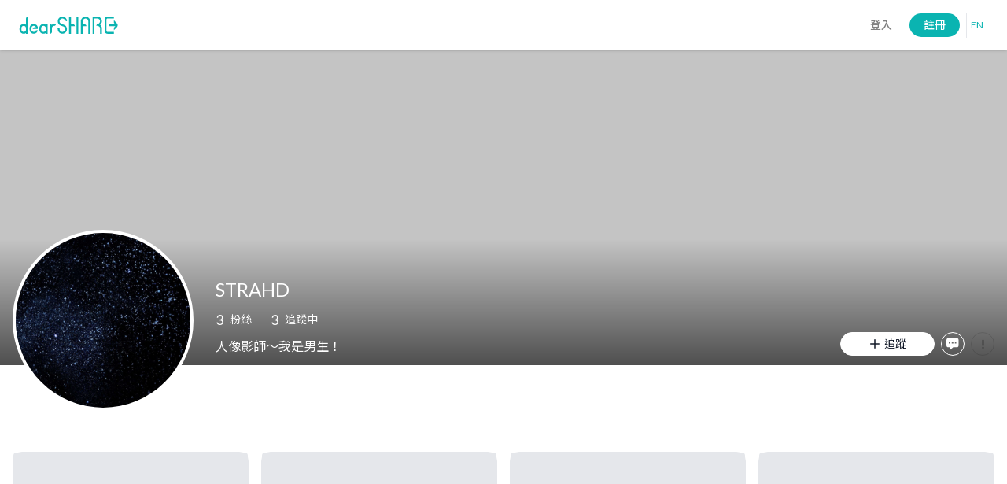

--- FILE ---
content_type: text/html; charset=utf-8
request_url: https://www.dearshare.com/@strahd/channel/STRAHD-%E7%9A%84%E9%A0%BB%E9%81%93-r6dqZZl7
body_size: 18781
content:
<!DOCTYPE html><html lang="en"><head><meta charSet="utf-8"/><link rel="icon" href="/favicon.ico"/><link rel="apple-touch-icon" sizes="150x150" href="/favicon.ico"/><link rel="manifest" href="/manifest.json"/><meta name="apple-mobile-web-app-capable" content="yes"/><meta name="viewport" content="width=device-width, initial-scale=1.0"/><meta property="og:locale" content="zh_HK"/><meta property="og:site_name" content="DearShare"/><title>STRAHD 的頻道 | DearShare</title><meta name="robots" content="noindex,follow"/><meta name="googlebot" content="noindex,follow"/><meta property="og:url" content="https://www.dearshare.com/@strahd/channel/STRAHD-的頻道-r6dqZZl7"/><meta property="og:type" content="website"/><meta property="og:title" content="STRAHD 的頻道 | DearShare"/><meta property="og:image" content="https://storage.googleapis.com/project-dearshare-prod.appspot.com/user/rweoQAi2kVcRGhRWInf3dqfZdwt1/profile/dVhtT08M-159648803_2483526971794049_6350805095807072358_nv4size=460Wx460H.jpg"/><meta property="og:image:alt" content="STRAHD"/><meta property="og:image:width" content="150"/><meta property="og:image:height" content="150"/><link rel="canonical" href="https://www.dearshare.com/@strahd/channel/STRAHD-的頻道-r6dqZZl7"/><link rel="preload" as="image" imagesrcset="/_next/image?url=%2Fmock%2FuploadBanner.png&amp;w=640&amp;q=75 640w, /_next/image?url=%2Fmock%2FuploadBanner.png&amp;w=750&amp;q=75 750w, /_next/image?url=%2Fmock%2FuploadBanner.png&amp;w=828&amp;q=75 828w, /_next/image?url=%2Fmock%2FuploadBanner.png&amp;w=1080&amp;q=75 1080w, /_next/image?url=%2Fmock%2FuploadBanner.png&amp;w=1200&amp;q=75 1200w, /_next/image?url=%2Fmock%2FuploadBanner.png&amp;w=1920&amp;q=75 1920w, /_next/image?url=%2Fmock%2FuploadBanner.png&amp;w=2048&amp;q=75 2048w, /_next/image?url=%2Fmock%2FuploadBanner.png&amp;w=3840&amp;q=75 3840w" imagesizes="100vw"/><meta name="next-head-count" content="20"/><link rel="preconnect" href="https://fonts.googleapis.com"/><link rel="preconnect" href="https://fonts.gstatic.com" crossorigin="true"/><link rel="stylesheet" data-href="https://fonts.googleapis.com/css2?family=Poppins:wght@300;400;500;700&amp;family=Lato:wght@300;400;500;600;700&amp;family=Noto+Sans+TC:wght@300;400;500;600;700&amp;display=swap"/><link rel="preload" href="/_next/static/css/6f6b6d4cab253b7e.css" as="style"/><link rel="stylesheet" href="/_next/static/css/6f6b6d4cab253b7e.css" data-n-g=""/><noscript data-n-css=""></noscript><script defer="" nomodule="" src="/_next/static/chunks/polyfills-c67a75d1b6f99dc8.js"></script><script src="/_next/static/chunks/webpack-b099c570ad69af26.js" defer=""></script><script src="/_next/static/chunks/framework-560765ab0625ba27.js" defer=""></script><script src="/_next/static/chunks/main-0f4f395899ca632b.js" defer=""></script><script src="/_next/static/chunks/pages/_app-70b773e815059aee.js" defer=""></script><script src="/_next/static/chunks/5675-dd5ddcde284fa017.js" defer=""></script><script src="/_next/static/chunks/6503-7551718e00e095ac.js" defer=""></script><script src="/_next/static/chunks/8898-18b42d6ec1f4325c.js" defer=""></script><script src="/_next/static/chunks/7493-cc85a31676c417b0.js" defer=""></script><script src="/_next/static/chunks/pages/%5BaccountName%5D/channel/%5Bslug%5D-b4e8c6eb09db96e1.js" defer=""></script><script src="/_next/static/6IZeKM6WundyFDYYqIx8d/_buildManifest.js" defer=""></script><script src="/_next/static/6IZeKM6WundyFDYYqIx8d/_ssgManifest.js" defer=""></script><style data-styled="" data-styled-version="5.2.1"></style><style id="jss-server-side">html {
  box-sizing: border-box;
  -webkit-font-smoothing: antialiased;
  -moz-osx-font-smoothing: grayscale;
}
*, *::before, *::after {
  box-sizing: inherit;
}
strong, b {
  font-weight: 700;
}
body {
  color: rgba(0, 0, 0, 0.87);
  margin: 0;
  font-size: 0.875rem;
  font-family: 'Lato', 'Noto Sans TC', sans-serif;
  font-weight: 400;
  line-height: 1.43;
  background-color: #FFF;
}
@media print {
  body {
    background-color: #fff;
  }
}
body::backdrop {
  background-color: #FFF;
}
.MuiSnackbar-root {
  left: 8px;
  right: 8px;
  display: flex;
  z-index: 1400;
  position: fixed;
  align-items: center;
  justify-content: center;
}
.MuiSnackbar-anchorOriginTopCenter {
  top: 8px;
}
@media (min-width:600px) {
  .MuiSnackbar-anchorOriginTopCenter {
    top: 24px;
    left: 50%;
    right: auto;
    transform: translateX(-50%);
  }
}
  .MuiSnackbar-anchorOriginBottomCenter {
    bottom: 8px;
  }
@media (min-width:600px) {
  .MuiSnackbar-anchorOriginBottomCenter {
    left: 50%;
    right: auto;
    bottom: 24px;
    transform: translateX(-50%);
  }
}
  .MuiSnackbar-anchorOriginTopRight {
    top: 8px;
    justify-content: flex-end;
  }
@media (min-width:600px) {
  .MuiSnackbar-anchorOriginTopRight {
    top: 24px;
    left: auto;
    right: 24px;
  }
}
  .MuiSnackbar-anchorOriginBottomRight {
    bottom: 8px;
    justify-content: flex-end;
  }
@media (min-width:600px) {
  .MuiSnackbar-anchorOriginBottomRight {
    left: auto;
    right: 24px;
    bottom: 24px;
  }
}
  .MuiSnackbar-anchorOriginTopLeft {
    top: 8px;
    justify-content: flex-start;
  }
@media (min-width:600px) {
  .MuiSnackbar-anchorOriginTopLeft {
    top: 24px;
    left: 24px;
    right: auto;
  }
}
  .MuiSnackbar-anchorOriginBottomLeft {
    bottom: 8px;
    justify-content: flex-start;
  }
@media (min-width:600px) {
  .MuiSnackbar-anchorOriginBottomLeft {
    left: 24px;
    right: auto;
    bottom: 24px;
  }
}
  .MuiSvgIcon-root {
    fill: currentColor;
    width: 1em;
    height: 1em;
    display: inline-block;
    font-size: 1.5rem;
    transition: fill 200ms cubic-bezier(0.4, 0, 0.2, 1) 0ms;
    flex-shrink: 0;
    user-select: none;
  }
  .MuiSvgIcon-colorPrimary {
    color: #0AB4B1;
  }
  .MuiSvgIcon-colorSecondary {
    color: #828282;
  }
  .MuiSvgIcon-colorAction {
    color: rgba(0, 0, 0, 0.54);
  }
  .MuiSvgIcon-colorError {
    color: #ff1744;
  }
  .MuiSvgIcon-colorDisabled {
    color: rgba(0, 0, 0, 0.26);
  }
  .MuiSvgIcon-fontSizeInherit {
    font-size: inherit;
  }
  .MuiSvgIcon-fontSizeSmall {
    font-size: 1.25rem;
  }
  .MuiSvgIcon-fontSizeLarge {
    font-size: 2.1875rem;
  }
  .MuiButtonBase-root {
    color: inherit;
    border: 0;
    cursor: pointer;
    margin: 0;
    display: inline-flex;
    outline: 0;
    padding: 0;
    position: relative;
    align-items: center;
    user-select: none;
    border-radius: 0;
    vertical-align: middle;
    -moz-appearance: none;
    justify-content: center;
    text-decoration: none;
    background-color: transparent;
    -webkit-appearance: none;
    -webkit-tap-highlight-color: transparent;
  }
  .MuiButtonBase-root::-moz-focus-inner {
    border-style: none;
  }
  .MuiButtonBase-root.Mui-disabled {
    cursor: default;
    pointer-events: none;
  }
@media print {
  .MuiButtonBase-root {
    color-adjust: exact;
  }
}
  .MuiContainer-root {
    width: 100%;
    display: block;
    box-sizing: border-box;
    margin-left: auto;
    margin-right: auto;
    padding-left: 16px;
    padding-right: 16px;
  }
@media (min-width:600px) {
  .MuiContainer-root {
    padding-left: 24px;
    padding-right: 24px;
  }
}
  .MuiContainer-disableGutters {
    padding-left: 0;
    padding-right: 0;
  }
@media (min-width:600px) {
  .MuiContainer-fixed {
    max-width: 600px;
  }
}
@media (min-width:960px) {
  .MuiContainer-fixed {
    max-width: 960px;
  }
}
@media (min-width:1280px) {
  .MuiContainer-fixed {
    max-width: 1280px;
  }
}
@media (min-width:1920px) {
  .MuiContainer-fixed {
    max-width: 1920px;
  }
}
@media (min-width:0px) {
  .MuiContainer-maxWidthXs {
    max-width: 444px;
  }
}
@media (min-width:600px) {
  .MuiContainer-maxWidthSm {
    max-width: 600px;
  }
}
@media (min-width:960px) {
  .MuiContainer-maxWidthMd {
    max-width: 960px;
  }
}
@media (min-width:1280px) {
  .MuiContainer-maxWidthLg {
    max-width: 1280px;
  }
}
@media (min-width:1920px) {
  .MuiContainer-maxWidthXl {
    max-width: 1920px;
  }
}
  .MuiButton-root {
    color: rgba(0, 0, 0, 0.87);
    height: 30px;
    padding: 6px 16px;
    font-size: 0.875rem;
    min-width: 64px;
    box-sizing: border-box;
    transition: background-color 250ms cubic-bezier(0.4, 0, 0.2, 1) 0ms,box-shadow 250ms cubic-bezier(0.4, 0, 0.2, 1) 0ms,border 250ms cubic-bezier(0.4, 0, 0.2, 1) 0ms;
    font-family: 'Lato', 'Noto Sans TC', sans-serif;
    font-weight: 500;
    line-height: 1.3;
    border-radius: 2.5em;
    text-transform: none;
    justify-content: center;
  }
  .MuiButton-root:hover {
    text-decoration: none;
    background-color: rgba(0, 0, 0, 0.04);
  }
  .MuiButton-root.Mui-disabled {
    color: rgba(0, 0, 0, 0.26);
  }
@media (hover: none) {
  .MuiButton-root:hover {
    background-color: transparent;
  }
}
  .MuiButton-root:hover.Mui-disabled {
    background-color: transparent;
  }
  .MuiButton-label {
    width: 100%;
    display: inherit;
    align-items: inherit;
    justify-content: inherit;
  }
  .MuiButton-text {
    padding: 6px 8px;
  }
  .MuiButton-textPrimary {
    color: #0AB4B1;
  }
  .MuiButton-textPrimary:hover {
    background-color: rgba(10, 180, 177, 0.04);
  }
@media (hover: none) {
  .MuiButton-textPrimary:hover {
    background-color: transparent;
  }
}
  .MuiButton-textSecondary {
    color: #828282;
  }
  .MuiButton-textSecondary:hover {
    background-color: rgba(130, 130, 130, 0.04);
  }
@media (hover: none) {
  .MuiButton-textSecondary:hover {
    background-color: transparent;
  }
}
  .MuiButton-outlined {
    color: #9E9E9E;
    border: 1px solid rgba(0, 0, 0, 0.23);
    padding: 5px 15px;
  }
  .MuiButton-outlined.Mui-disabled {
    border: 1px solid rgba(0, 0, 0, 0.12);
  }
  .MuiButton-outlinedPrimary {
    color: #0AB4B1;
    border: 1px solid rgba(10, 180, 177, 0.5);
  }
  .MuiButton-outlinedPrimary:hover {
    border: 1px solid #0AB4B1;
    background-color: rgba(10, 180, 177, 0.04);
  }
@media (hover: none) {
  .MuiButton-outlinedPrimary:hover {
    background-color: transparent;
  }
}
  .MuiButton-outlinedSecondary {
    color: #828282;
    border: 1px solid rgba(130, 130, 130, 0.5);
  }
  .MuiButton-outlinedSecondary:hover {
    border: 1px solid #828282;
    background-color: rgba(130, 130, 130, 0.04);
  }
  .MuiButton-outlinedSecondary.Mui-disabled {
    border: 1px solid rgba(0, 0, 0, 0.26);
  }
@media (hover: none) {
  .MuiButton-outlinedSecondary:hover {
    background-color: transparent;
  }
}
  .MuiButton-contained {
    color: rgba(0, 0, 0, 0.87);
    box-shadow: 0px 3px 1px -2px rgba(0,0,0,0.2),0px 2px 2px 0px rgba(0,0,0,0.14),0px 1px 5px 0px rgba(0,0,0,0.12);
    background-color: #E0E0E0;
  }
  .MuiButton-contained:hover {
    box-shadow: 0px 2px 4px -1px rgba(0,0,0,0.2),0px 4px 5px 0px rgba(0,0,0,0.14),0px 1px 10px 0px rgba(0,0,0,0.12);
    background-color: #d5d5d5;
  }
  .MuiButton-contained.Mui-focusVisible {
    box-shadow: 0px 3px 5px -1px rgba(0,0,0,0.2),0px 6px 10px 0px rgba(0,0,0,0.14),0px 1px 18px 0px rgba(0,0,0,0.12);
  }
  .MuiButton-contained:active {
    box-shadow: 0px 5px 5px -3px rgba(0,0,0,0.2),0px 8px 10px 1px rgba(0,0,0,0.14),0px 3px 14px 2px rgba(0,0,0,0.12);
  }
  .MuiButton-contained.Mui-disabled {
    color: rgba(0, 0, 0, 0.26);
    box-shadow: none;
    background-color: rgba(0, 0, 0, 0.12);
  }
@media (hover: none) {
  .MuiButton-contained:hover {
    box-shadow: 0px 3px 1px -2px rgba(0,0,0,0.2),0px 2px 2px 0px rgba(0,0,0,0.14),0px 1px 5px 0px rgba(0,0,0,0.12);
    background-color: #E0E0E0;
  }
}
  .MuiButton-contained:hover.Mui-disabled {
    background-color: rgba(0, 0, 0, 0.12);
  }
  .MuiButton-containedPrimary {
    color: #FFFFFF;
    padding: 5px 15px;
    background-color: #0AB4B1;
  }
  .MuiButton-containedPrimary:hover {
    background-color: rgb(7, 125, 123);
  }
@media (hover: none) {
  .MuiButton-containedPrimary:hover {
    background-color: #0AB4B1;
  }
}
  .MuiButton-containedSecondary {
    color: #fff;
    background-color: #828282;
  }
  .MuiButton-containedSecondary:hover {
    background-color: rgb(91, 91, 91);
  }
@media (hover: none) {
  .MuiButton-containedSecondary:hover {
    background-color: #828282;
  }
}
  .MuiButton-disableElevation {
    box-shadow: none;
  }
  .MuiButton-disableElevation:hover {
    box-shadow: none;
  }
  .MuiButton-disableElevation.Mui-focusVisible {
    box-shadow: none;
  }
  .MuiButton-disableElevation:active {
    box-shadow: none;
  }
  .MuiButton-disableElevation.Mui-disabled {
    box-shadow: none;
  }
  .MuiButton-colorInherit {
    color: inherit;
    border-color: currentColor;
  }
  .MuiButton-textSizeSmall {
    padding: 4px 5px;
    font-size: 0.8125rem;
  }
  .MuiButton-textSizeLarge {
    padding: 8px 11px;
    font-size: 0.9375rem;
  }
  .MuiButton-outlinedSizeSmall {
    padding: 3px 9px;
    font-size: 0.8125rem;
  }
  .MuiButton-outlinedSizeLarge {
    padding: 7px 21px;
    font-size: 0.9375rem;
  }
  .MuiButton-containedSizeSmall {
    padding: 4px 10px;
    font-size: 0.8125rem;
  }
  .MuiButton-containedSizeLarge {
    padding: 8px 22px;
    font-size: 0.9375rem;
  }
  .MuiButton-sizeSmall {
    width: 120px;
  }
  .MuiButton-sizeLarge {
    width: 185px;
  }
  .MuiButton-fullWidth {
    width: 100%;
  }
  .MuiButton-startIcon {
    display: inherit;
    margin-left: -4px;
    margin-right: 6px;
  }
  .MuiButton-startIcon.MuiButton-iconSizeSmall {
    margin-left: -2px;
  }
  .MuiButton-endIcon {
    display: inherit;
    margin-left: 8px;
    margin-right: -4px;
  }
  .MuiButton-endIcon.MuiButton-iconSizeSmall {
    margin-right: -2px;
  }
  .MuiButton-iconSizeSmall > *:first-child {
    font-size: 18px;
  }
  .MuiButton-iconSizeMedium > *:first-child {
    font-size: 20px;
  }
  .MuiButton-iconSizeLarge > *:first-child {
    font-size: 22px;
  }
  .jss2 {
    color: white;
    background: transparent;
    border-color: white;
  }
  .jss2:hover {
    background: transparent;
    border-color: white;
  }
  .jss3 {
    color: black;
    border-color: white;
    background-color: white;
  }
  .jss3:hover {
    border-color: white;
    background-color: white;
  }
  .jss4 {
    min-width: 185px;
  }
  .jss5 {
    min-width: 120px;
  }
  .jss1 {
    width: 30px;
    height: 30px;
    padding: 6px;
    min-width: 0;
    border-radius: 50%;
  }
  .jss6 {
    width: 17px;
    height: 15px;
  }</style><link rel="stylesheet" href="https://fonts.googleapis.com/css2?family=Poppins:wght@300;400;500;700&family=Lato:wght@300;400;500;600;700&family=Noto+Sans+TC:wght@300;400;500;600;700&display=swap"/></head><body><div id="__next" data-reactroot=""><style>
      #nprogress {
        pointer-events: none;
      }
      #nprogress .bar {
        background: #0AB4B1;
        position: fixed;
        z-index: 9999;
        top: 0;
        left: 0;
        width: 100%;
        height: 5px;
      }
      #nprogress .peg {
        display: block;
        position: absolute;
        right: 0px;
        width: 100px;
        height: 100%;
        box-shadow: 0 0 10px #0AB4B1, 0 0 5px #0AB4B1;
        opacity: 1;
        -webkit-transform: rotate(3deg) translate(0px, -4px);
        -ms-transform: rotate(3deg) translate(0px, -4px);
        transform: rotate(3deg) translate(0px, -4px);
      }
      #nprogress .spinner {
        display: block;
        position: fixed;
        z-index: 1031;
        top: 15px;
        right: 15px;
      }
      #nprogress .spinner-icon {
        width: 18px;
        height: 18px;
        box-sizing: border-box;
        border: solid 2px transparent;
        border-top-color: #0AB4B1;
        border-left-color: #0AB4B1;
        border-radius: 50%;
        -webkit-animation: nprogresss-spinner 400ms linear infinite;
        animation: nprogress-spinner 400ms linear infinite;
      }
      .nprogress-custom-parent {
        overflow: hidden;
        position: relative;
      }
      .nprogress-custom-parent #nprogress .spinner,
      .nprogress-custom-parent #nprogress .bar {
        position: absolute;
      }
      @-webkit-keyframes nprogress-spinner {
        0% {
          -webkit-transform: rotate(0deg);
        }
        100% {
          -webkit-transform: rotate(360deg);
        }
      }
      @keyframes nprogress-spinner {
        0% {
          transform: rotate(0deg);
        }
        100% {
          transform: rotate(360deg);
        }
      }
    </style><nav class="fixed md:sticky p-2 top-0 flex w-full justify-center items-center bg-white shadow z-50 h-16" id="top-bar"></nav><div class="flex flex-col flex-1 space-y-2 my-16 md:my-0"><div class="flex-1"><div class="relative flex flex-col w-full h-200 md:h-400 banner-mb-mobile md:banner-mb-desktop"><span style="box-sizing:border-box;display:block;overflow:hidden;width:initial;height:initial;background:none;opacity:1;border:0;margin:0;padding:0;position:absolute;top:0;left:0;bottom:0;right:0"><img alt="STRAHD&#x27;s banner" sizes="100vw" srcSet="/_next/image?url=%2Fmock%2FuploadBanner.png&amp;w=640&amp;q=75 640w, /_next/image?url=%2Fmock%2FuploadBanner.png&amp;w=750&amp;q=75 750w, /_next/image?url=%2Fmock%2FuploadBanner.png&amp;w=828&amp;q=75 828w, /_next/image?url=%2Fmock%2FuploadBanner.png&amp;w=1080&amp;q=75 1080w, /_next/image?url=%2Fmock%2FuploadBanner.png&amp;w=1200&amp;q=75 1200w, /_next/image?url=%2Fmock%2FuploadBanner.png&amp;w=1920&amp;q=75 1920w, /_next/image?url=%2Fmock%2FuploadBanner.png&amp;w=2048&amp;q=75 2048w, /_next/image?url=%2Fmock%2FuploadBanner.png&amp;w=3840&amp;q=75 3840w" src="/_next/image?url=%2Fmock%2FuploadBanner.png&amp;w=3840&amp;q=75" decoding="async" data-nimg="fill" style="position:absolute;top:0;left:0;bottom:0;right:0;box-sizing:border-box;padding:0;border:none;margin:auto;display:block;width:0;height:0;min-width:100%;max-width:100%;min-height:100%;max-height:100%;object-fit:cover;object-position:center"/></span><div class="relative flex flex-col mt-auto justify-end overlay-bg banner-overlay-h-mobile md:banner-overlay-h-desktop"><div class="flex h-full"><div class="w-full max-w-screen-lg mx-auto px-4"><div class="flex h-full"><div class="flex"><span class="relative overflow-hidden flex shrink-0 rounded-full border-4 border-white avatar-110 md:avatar-230"><span class="flex w-full h-full items-center justify-center text-xl text-white font-bold bg-gray-300">S</span></span></div></div></div></div></div></div><div class="md:hidden"><div class="MuiContainer-root MuiContainer-maxWidthLg" data-test-id="UserInfoMobile-container"><div class="flex flex-col pt-1 mb-3"><span class="text-lg font-medium break-words">STRAHD</span><p class="text-sm text-gray-300 truncate whitespace-pre-wrap">人像影師～我是男生！</p></div><div class="flex w-full" data-test-id="ProfileGroupButtons-container"><div class="flex flex-grow md:button-sm ml-2"><button disabled="" class="space-x-2 px-4 py-2 text-sm rounded-3xl flex items-center justify-center bg-primary-disabled text-white cursor-not-allowed w-full h-30"><svg xmlns="http://www.w3.org/2000/svg" fill="none" viewBox="0 0 24 24" stroke-width="2" stroke="currentColor" aria-hidden="true" class="w-4 h-4 mr-1"><path stroke-linecap="round" stroke-linejoin="round" d="M12 4v16m8-8H4"></path></svg>追蹤</button></div><div class="ml-2"><button class="MuiButtonBase-root MuiButton-root MuiButton-outlined jss1 jss2 MuiButton-disableElevation" tabindex="0" type="button" aria-label="Send Message"><span class="MuiButton-label"><svg role="img" width="23" height="23" viewBox="0 0 23 23" fill="none" xmlns="http://www.w3.org/2000/svg"><title>Message Icon</title><path fill-rule="evenodd" clip-rule="evenodd" d="M22.1666 3.16666V14.1667C22.1666 14.896 21.8769 15.5955 21.3612 16.1112C20.8454 16.6269 20.146 16.9167 19.4166 16.9167H12.5416L5.66663 22.4167V16.9167H2.91663C2.18728 16.9167 1.48781 16.6269 0.972082 16.1112C0.456357 15.5955 0.166626 14.896 0.166626 14.1667V3.16666C0.166626 2.43731 0.456357 1.73784 0.972082 1.22211C1.48781 0.706388 2.18728 0.416656 2.91663 0.416656H19.4166C20.146 0.416656 20.8454 0.706388 21.3612 1.22211C21.8769 1.73784 22.1666 2.43731 22.1666 3.16666ZM7.04163 7.29166H4.29163V10.0417H7.04163V7.29166ZM9.79163 7.29166H12.5416V10.0417H9.79163V7.29166ZM18.0416 7.29166H15.2916V10.0417H18.0416V7.29166Z" class="w-4 h-4" fill="currentColor"></path></svg></span></button></div><div class="ml-2"><button class="MuiButtonBase-root MuiButton-root MuiButton-outlined jss1 jss2 MuiButton-disableElevation Mui-disabled Mui-disabled" tabindex="-1" type="button" disabled="" aria-label="report"><span class="MuiButton-label"><svg class="MuiSvgIcon-root jss6" focusable="false" viewBox="0 0 24 24" aria-hidden="true"><circle cx="12" cy="19" r="2"></circle><path d="M10 3h4v12h-4z"></path></svg></span></button></div></div></div></div><div class="mt-2 py-2 md:py-0 bg-gray-50"><div class="pt-1 pb-3 bg-white space-y-6"></div></div><div class="mt-4 md:mt-5"></div></div></div></div><script id="__NEXT_DATA__" type="application/json">{"props":{"pageProps":{"trpcState":{"mutations":[],"queries":[]},"_nextI18Next":{"initialI18nStore":{"zh":{"common":{"welcome":"歡迎來到","popular":"熱門","fresh":"最新","save":"儲存","yes":"是","no":"否","confirm":"確認","sure":"確定","back":"返回","remove":"刪除","backToHome":"返回主頁","cancel":"取消","user":"用戶","loginRequired":"請先登入","anonymous":"匿名","unsavedAlert":"更動尚未儲存，確定要退出嗎？","followSteps":"按照步驟","copy":"複製","copied":"已複製","channel":"頻道","all":"全部","postLabel":"內容","channels":"頻道","remark":"備註","mailTo":"mailto:{{email}}?subject=在{{siteName}}請求協助\u0026body={{siteName}} 用戶名稱:{{nextLine}}{{accountName}}{{nextLine}}{{nextLine}}描述:","emptyTable":"現在沒有任何紀錄","errors":{"fail":"發生錯誤，請稍後再試。","loginRequired":"請先登入。","functionMaintenance":"功能暫未開放。"},"formPlaceholder":{"price":"輸入您的價格"},"formValidation":{"required":"必填","maxWords":"最多輸入{{count}}字","exceedLimit":"超出範圍，接受 {{min}} 到 {{max}}","phoneNumber":"請輸入有效的號碼","emailInvalid":"電郵地址格式錯誤","emailRequired":"必須輸入電郵"},"pageNavigation":{"myProfile":"個人頁面","editProfile":"更改資料","collectibles":"收藏品相關","myChannels":"我的頻道","mySettings":"個人資料","payment":"付款相關","myBill":"我的帳單","mySubscriptions":"我的訂閱","subscribing":"訂閱中","subscribed":"已取消訂閱","subscriptionHistory":"訂閱紀錄","paymentMethod":"付款方式","paymentRecord":"付款紀錄","tips":"粉絲打賞","tipsRecord":"打賞紀錄","myFollowing":"我的追蹤","myAudience":"我的粉絲","message":"訊息","createPost":"建立內容","signOut":"登出","postEditing":"編輯內容","support":"{{siteName}} 客戶服務","facebook":"{{siteName}} Facebook","payout":"收款相關","myPlans":"訂閱計劃與頻道","subscriptionPlans":"訂閱計劃","subscribers":"訂閱我的用戶與收入","payoutMethod":"編輯收款帳戶","payoutRecord":"提款紀錄","membership":"訂閱者","creator":"創作者","status":"身份","offlinePayment":"線下付款","subscriptionAndBill":"訂閱及帳單","accountSetting":"帳戶設定"},"userAuthentication":{"login":"登入","loginWithEmail":"以電郵登入","emailLogin":"電郵登入","emailRegister":"電郵註冊","emailSent":"驗證電郵已發送，請檢查您的電郵收件匣。","selectLoginMethodPrompt":"請選擇登入方法","selectOtherLoginMethod":"或使用以下方法登入","selectCreateAccountMethodPrompt":"請選擇註冊帳號方式","selectOtherCreateAccountMethod":"或選擇其他註冊帳號方式","continueWithGoogle":"以 Google 登入","continueWithFacebook":"以 Facebook 登入","continueWithEmailLink":"以電郵連結登入","loginSuccess":"您已成功登入","loginFailed":"登入失敗","continueWithTestUser":"測試用家","continueWithAdmin":"測試管理員","createAccount":"註冊","hasEmailLinkBeenSent":"驗證電郵已經發送至 {{email}}, 請查看收件匣。","emailRequiredError":"必須輸入電郵地址","hasEmailInputError":"電子郵件輸入有誤，請重試。","differentCredentialError":"你已使用了Google註冊，請使用Google登入。"},"createPostnotSupportedInMobile":"抱歉，現時手機版網頁尚未提供創建內容功能。請使用電腦版網頁創建內容，謝謝。","search":{"placeholder":"搜尋","allUsers":"所有名稱含有 \"{{query}}\" 的用家","allPosts":"所有 \"{{query}}\" 的內容","allChannels":"所有 \"{{query}}\" 的頻道","allTags":"所有 \"{{query}}\" 的類別","noResultsFound":"沒有任何資料符合你的搜尋。","heading":{"post":"搜尋 \"{{query}}\" 相關內容","channel":"搜尋 \"{{query}}\" 相關頻道","tag":"搜尋 \"{{query}}\" 相關類別","user":"搜尋 \"{{query}}\" 相關用戶"}},"terms":{"and":"及","s":"的","statement":"若你繼續進行下一步, 代表你同意","privacyPolicy":"隱私政策","termsOfUse":"使用條款"},"dateTime":{"now":"現在"},"filter":{"apply":"篩選","remove":"移除","cancel":"取消"},"currency":{"usd":"USD","hkd":"HKD"},"error404Page":{"title":"找不到頁面","home":"主頁","back":"返回上一頁"},"follow":{"following":"追蹤中","followers":"粉絲","time":"追蹤時間","buttonLabel":{"follow":"追蹤","followed":"已追蹤","unfollow":"取消追蹤"}},"information":{"error":"抱歉！發生錯誤，請稍後再試","emptyPost":"喔! 找不到帖文","emptySubscriptionPlanPrivate":"建立你的首個訂閱計劃","emptySubscriptionPlanPublic":"用家暫時沒有建立訂閱計劃","emptyTag":"喔! 找不到主題","emptyChannel":"喔! 找不到頻道","emptyUser":"喔! 找不到用家","loginRequired":"請先登入"},"bannerInfo":{"bannedUser":"你的帳戶已被封鎖。"},"application":{"creator":{"applyNow":"前往申請","updateNow":"前往修改","applyNowTitle":"申請成為創作者","applyNowMessage":"通過審核成為創作者才能創建訂閱計劃。立即前往提交審核資料。","inProgressTitle":"正在審核創作者身份","inProgressMessage":"親愛的 {{displayName}}，由於申請成為創作者人數眾多，審批一般需要三到七天。","rejectedTitle":"未能通過審核","rejectedMessage":"最近的創作者申請未能通過審核，請前往更新你的資料後再提交你的申請。"},"creatorForm":{"title":"申請成為創作者","updateTitle":"修改創作者資料","name":"姓名 (需要與銀行戶口姓名一致)","address":"地址","phoneNumber":"電話號碼","postalCode":"郵政編碼","success":"成功遞交申請，請耐心等候審批結果。","errors":{"alreadyExist":"你已遞交表格，不可重複遞交。","notFound":"找不到你的申請。"}}},"post":{"report":{"fail":"檢舉失敗，請稍後再試。","alreadyExist":"你已檢舉此內容，不能重覆檢舉。","success":"檢舉成功，我們會儘快處理相關的投訴。","menuButtonLabel":"檢舉","reportedMenuButtonLabel":"已檢舉","confirmButtonLabel":"檢舉","cancelAlert":"確定離開檢舉頁面嗎？","confirm":"檢舉","title":"檢舉 {{title}}","placeholder":"寫下你的檢舉原因。"}},"nft":{"buttonLabel":{"walletMismatch":"電子錢包地址不相符","walletUsed":"電子錢包已被其他用家使用","connected":"已連接","connectMetaMask":"連接銀包","installMetaMask":"安裝 MetaMask"},"payment":{"sellingPrice":"出價","serviceFee":"平台費用","royaltyFee":"原創者費用","youWillPay":"需要支付"},"actionDialog":{"purchase":{"title":"購買","message":"確認購買收藏品"},"cancelList":{"title":"下架","message":"確認下架收藏品"},"list":{"title":"發售","message":"上架發售你的收藏品"}},"edit":"編輯","updatePrice":"更改售價","approveForAll":"允許市場轉移你的收藏品","pleaseSwitchWallet":"請更換錢包","myCollectible":"我的收藏品","errorBannerHeader":"偵測到 {{errorNum}} 個關於您 MetaMask 銀包的錯誤。","sellingPrice":"售價 \u003cprice\u003e{{amount}}\u003c/price\u003e","buyButton":"購買","buyCollectible":"購買收藏品","forSaleSoon":"快將出售","createNft":"創建收藏品","waitingForApproval":"等待批准","putOnSaleDescription":"允許您的產品在市場上銷售。","mainnet":"以太坊 主網路","testnet":"Rinkeby 測試網路","networkMismatch":"您的錢包連接到與我們網站不同的網絡。請切換到{{network}}。","walletMismatch":"現時錢包地址與您帳號所綁定的錢包地址不一致。請切換到錢包:\u003ctruncate\u003e{{walletAccount}}\u003c/truncate\u003e","walletUsedByOthers":"現時錢包地址已被其他用家使用。請切換到其他錢包。","rejectConnect":"請連接 MetaMask","onboardTitle":"安裝 MetaMask","onboardMessage":"沒有安裝 MetaMask, 按下確認會開始安裝程序。","connectTitle":"連接 MetaMask","connectMessage":"按下確認，將 MetaMask 連接到此網站。","transactionSuccess":"交易成功","buyNow":"立即購買","putOnSale":"發售","cancelList":"下架","putOnSaleSuccess":"成功上架","putOnSalePricePlaceholder":"輸入定價","generatingCid":"上傳到IPFS網絡","updateCid":"更新收藏品元數據","updateListedPrice":"更新收藏品價格","errors":{"functionMaintenance":"NFT相關功能暫未開放。","insufficientFunds":"資金不足","transactionFail":"交易失敗。","mintFail":"無法創建收藏品。","listFail":"未能將收藏品上架。","cancelListFail":"未能將收藏品下架。","updateListedPriceFail":"未能更新收藏品價錢。","userDeclineTransaction":"您已拒絕交易。","updateCidFail":"未能更新收藏品在區塊鏈上的元數據"},"notConnected":"你尚未連接銀包。"},"linkWallet":{"walletMismatch":"錢包賬戶不匹配。","error":{"alreadyExist":"此錢包帳戶已被使用。","notFound":"您已綁定到另一個錢包賬戶。","fail":"綁定錢包賬戶失敗，請稍後重試。"}},"postTypeFilter":{"all":"全部內容","posts":"內容","nft":"收藏品"},"paymentForm":{"title":"付款方式","new":"新增付款方式","cardNumber":"信用卡號碼","expDate":"到期日","cvc":"安全碼","cardholderName":"持卡人姓名","email":"電郵","address":"地址 (選填)","postalCode":"郵遞區號 (選填)","via":"*此付款經由","agree":"付款即代表你同意我們的\u003cprivacy\u003e\u003c/privacy\u003e及\u003ctermsOfUse\u003e\u003c/termsOfUse\u003e","addCreditCard":"新增","pay":"付款"},"enterSensitiveContentFlow":{"channel":"頻道","post":"內容","visitor":{"title":"未滿十八歲者不得瀏覽","message":"由於此{{type}}含有敏感內容，只適合十八歲或以上人士觀看。你是否年滿十八歲並同意進入此{{type}}？","confirm":"同意","cancel":"離開"},"under18":{"title":"敏感內容提示","message":"由於{{name}}{{type}}含有敏感內容，因此未滿18歲無法前往該{{type}}。","cancel":"返回"},"setting":{"title":"敏感內容提示","message":"{{name}}{{type}}含有敏感內容，如要繼續前往該{{type}}請修改你的個人設定。","confirm":"前往修改","cancel":"返回"}},"lang":{"zhHk":"繁","en":"EN"},"faq":{"shortTitle":"常見問題","title":"常見問題","subtitle":"","member":"訂閱會員","memberCaption":"一般會員除了閱覽創作人的免費內容，也可以訂閱創作人的付費計劃。","creator":"創作者","creatorCaption":"一般會員亦可成為創作者，通過 DearSHARE發布和分享自己的創作內容， 創作的形式可包括文章，圖片及影片。"},"scroll":"滾動"},"notifications":{"header":"通知 ({{count}})","newPost":"\u003cbold\u003e{{relatedUserName}}\u003c/bold\u003e 在{{channelName}}發佈了新內容。","newPostChannel":"\u003cbold\u003e{{relatedUserName}}\u003c/bold\u003e 在{{channelName}}發佈了新內容。","postBanned":"你的內容 {{postTitle}} 已被封鎖，其他用家不能再觀看你的內容。","postUnbanned":"你的內容 {{postTitle}} 已被解除封鎖，其他用家可以再次觀看你的內容。","emptyNotifications":"沒有新通知。","timePostfix":"前","newFollower":"\u003cbold\u003e{{relatedUserName}}\u003c/bold\u003e 追蹤了你。","newCommentToPost":"\u003cbold\u003e{{relatedUserName}}\u003c/bold\u003e 在你的內容留言。","replyToComment":"\u003cbold\u003e{{relatedUserName}}\u003c/bold\u003e 回應了你的留言。","likePost":"\u003cbold\u003e{{relatedUserName}}\u003c/bold\u003e 喜歡你的內容。","newUserSubscriptionPlanWriter":"\u003cbold\u003e{{relatedUserName}}\u003c/bold\u003e 訂閱了{{title}}。","newUserSubscriptionPlanUser":"成功訂閱 {{title}}，謝謝你的支持！","newFollowerChannel":"\u003cbold\u003e{{relatedUserName}}\u003c/bold\u003e 追蹤了你的頻道{{channelName}}","cancelledUserSubscriptionPlan":"已取消續訂 {{title}}，你可以在我的訂閱頁面重新續訂計劃。","reactivateSubscription":"你已重新訂閱 {{title}}，謝謝你的支持！","subscriptionPlanUpdate":"\u003cbold\u003e{{relatedUserName}}\u003c/bold\u003e 更新了訂閱計畫 - {{title}}。","subscriptionPlanRemove":"\u003cbold\u003e{{relatedUserName}}\u003c/bold\u003e 移除了訂閱計畫 - {{title}}。","payoutProcessing":"收到提取{{currency}}{{amount}}至你銀行帳戶的申請，我們會儘快處理。","payoutSucceeded":"{{currency}}{{amount}}已成功提取至你的銀行帳戶。","payoutFailed":"提取{{currency}}{{amount}}至你的銀行帳戶失敗，你可以查看原因，或聯絡客服處理。","payoutRefunded":"你從{{provider}}的帳戶退回了你收到的金額{{currency}}{{amount}}。","payoutUnclaimed":"你的{{provider}}帳戶中有未領取的金額{{currency}}{{amount}}。","NftConfirmpurchaseNotifyBuyer":"您已成功購買收藏品 {{postTitle}}。","NftConfirmpurchaseNotifySeller":"您的收藏品 {{postTitle}} 已被 {{relatedUserName}} 購買。","nftConfirmlist":"您的收藏品 {{postTitle}} 現已上架發售。","nftConfirmCancelList":"您的收藏品 {{postTitle}} 現已下架。","nftConfirmUpdateList":"您的收藏品 {{postTitle}} 價格已更新。","channelNewNft":"{{relatedUserName}} 在 {{channelName}} 創建了新收藏品。","applicationCreatorSubmitted":"等候審核創作者身份。","applicationCreatorReexamine":"將會重新審核你的創作者申請。","applicationCreatorRejected":"抱歉，未能通過創作者審核，請聯絡客服獲取更多資訊。","applicationCreatorApproved":"成功通過創作者的審核，可以使用更多創作者的功能。","channelPublished":"你的頻道 {{channelName}} 通過了我們的審核，恢復到正常狀態。","channelPending":"你已更新頻道 {{channelName}} 的內容，請耐心等候審核結果。","channelBanned":"你的頻道 {{channelName}} 內容具爭議性，頻道將會暫時關閉。","channelRemovedByAdmin":"你的頻道 {{channelName}} 已被管理員移除。","channelRemoved":"你的頻道 {{channelName}} 已被移除。","newUser":"你已成為DearSHARE會員，開始瀏覽或上傳你感興趣的內容吧！","bannedUser":"你的帳號已被封鎖。","unbannedUser":"你的帳號已被解封，可以再次使用所有功能。","purchaseNew":"\u003cbold\u003e{{relatedUserName}}\u003c/bold\u003e 購買了{{title}}({{startAt}})。","purchaseSuccess":"成功補訂 {{title}}({{startAt}})，謝謝你的支持！","creatorSubscriptionPlanBanned":"你的訂閱計劃 {{title}} 已被封鎖。","creatorSubscriptionPlanUnbanned":"你的訂閱計劃 {{title}} 已被解封。","creatorSubscriptionPlanUpdate":"你的訂閱計劃 {{title}} 已更新。"},"subscriptionPlan":{"heading":"訂閱計劃","view_all":"查看所有{{count}}個計閱計劃","period":{"perMonth":"每月","perHalfYear":"每半年","perCreation":"每份內容"},"menu":{"edit":"編輯計劃","remove":"刪除計劃"},"removeDialog":{"header":"刪除計劃","message":"你確定要刪除「{{title}}」嗎？注意刪除後便無法還原。如有生效的自動續訂，亦將一併停止。","deleteAllContent":"同時刪除計劃內的所有內容","deleteContentToolTip":"如不勾選，保留的內容可編輯至其他計劃","cancelLabel":"取消","confirmLabel":"刪除","reminder":"*如果你想編輯頻道，價錢或計劃內容，請考慮建立一個新的訂閱計劃。"},"errorMessage":{"cardAuthFail":"信用卡驗證失敗","notFound":"訂閱計劃已被移除","cardDeclined":"信用卡付款已被拒絕","insufficientFunds":"信用卡餘額不足","lostCard":"信用卡已報失","stolenCard":"信用卡已報失","incorrectCvc":"信用卡CVC認證編碼錯誤","expiredCard":"信用卡已過期","processingError":"信用卡處理失敗","incorrectNumber":"信用卡號碼格式錯誤","userIsWriter":"不能訂閱自己的計劃","planIsNotPublished":"訂閱計劃已下架","subscribedAlready":"你已訂閱計劃","lowerPrice":"你已訂閱更高級的計劃","samePrice":"你已建立同等價錢的訂閱計劃","priceOutOfLimit":"訂閱計劃價錢超出範圍","moreThanOneChannel":"每個訂閱計劃只能設定一個頻道","paymentIntentInvalidStatus":"付款失敗","secureAuthenticationFail":"未能通過驗證","failToPay":"未能完成付款，請稍後再試"},"warnings":{"partialUnlock":"*此計劃無法完全解鎖此內容"},"headingCreate":"建立訂閱計劃","headingEdit":"編輯訂閱計劃","title":"計劃名稱","price":"價錢","actualIncome":"(實際收入: USD {{income}})","image":"圖片","description":"計劃簡介","benefit":"計劃內容","benefits":"計劃內容","benefitsPlaceholder":"請選擇...","pricePlaceholder":"輸入你的價格","descriptionPlaceholder":"介紹你的計劃","purchase":"購買","subscribe":"訂閱","subscribed":"已訂閱","subscribedWithHigherPrice":"已解鎖","upgrade":"升級","cancel":"取消訂閱","cancelAlertTitle":"確認取消{{title}}的訂閱","cancelAlertMessage":"確定要取消{{title}}的訂閱嗎？","support":"支持{{accountName}}","supportChannel":"支持{{accountName}} - {{channelName}}","subscriptionPlanDialogTitle":"{{title}} - 付款確認程序","payByMethod":"付款確認程序","otherPaymentMethods":"其他付款方式","defaultPaymentMethod":"預設付款方式","creditCardPaymentMethod":"信用卡","offlinePaymentMethod":"線下付款","summary":"總結","todaysCharge":"今日收費","purchaseSubscription":"補訂過往月份","notApplicable":"不適用","renew":"下期自動續訂日子： {{date}}","renewDateFormat":"yyyy'年'MMMdd'日'","removeSubscriptionPlanConfirmationTitle":"移除 - {{title}}","removeSubscriptionPlanConfirmationMessage":"你確定要移除這個訂閱計劃嗎?","subscriptionReminder":"*訂閱內容只適用於本月份，只能閱覽本月份發佈的內容(i.e.{{duration}})，訂閱較高等級計劃包含較底等級計劃的閱覽權限，永久有效閱覽；訂閱計劃於每月1號自動續約，用戶可隨時於我的訂閱頁面取消。","topic":"主題","pay":"付款","channel":"頻道","channels":"頻道","invalidCard":"信用卡無效，請使用其他信用卡","subscribeSuccess":"訂閱成功!","purchaseSuccess":"購買成功!","paymentMethodExpireDate":"有效期至：{{expMonth}}/{{expYear}}","newSubscriptionPlan":"按此新增訂閱計劃。","reminder":"*訂閱計劃建立後無法修改頻道或價錢，只能編輯其他欄目或刪除訂閱計劃。","confirmPaymentProcedure":"付款確認程序","applicableInTargetMonthOnly":"*訂閱內容只適用於該月份，較高等級計劃包含較低等級計劃的閱覽權限，可永久閱覽。","benefitItems":{"comments":"留言功能","privateMessages":"私信","unblur1":"清晰度 - 低","unblur2":"清晰度 - 中","unblur3":"清晰度 - 高","unlockContent":"解鎖文章"},"noSensitiveContentLabel":"我確認此計劃不含敏感內容（文字或圖片）","includeSensitiveContentLabel":"此計劃帶有敏感內容（文字或圖片），並會遵守敏感內容的相關規定","freePlan":"免費內容","allPlan":"所有計劃","unlockLowerLevelContent":"較高等級計劃包含較低等級計劃的閱覽權限","offlinePaymentTable":{"point":"點數","accountBalance":"帳戶持有點數","fee":"今日收費 (1點數: USD1)","remainBalance":"尚餘點數"},"deletedPlan":"創作者已刪除此計劃"},"tips":{"tips":"打賞","date":"日期","reference":"來源","amount":"金額","user":"用戶","income":"收入","invoice":"查看收據","emptyTipsRecord":"現在沒有任何打賞紀錄","userProfile":"個人檔案","dashboard":{"prevMonth":"上月打賞次數","currentMonth":"本月打賞次數","totalAmount":"打賞總收入","count":"次"},"tipsConfirmDialog":{"title":"打賞確認程序","showTipsInRankingList":"你的打賞會顯示於創作者的粉絲排行榜","amount":"打賞金額 (USD {{min}}~{{max}})","customInputPlaceHolder":"你也可輸入自訂金額"},"tipsDialogBreakdown":{"title":"打賞收入(USD)","tips":"打賞金額","platformFee":"平台費 ({{percent}}%)","income":"收入"}},"post":{"like":"喜歡","likes":"喜歡","share":"分享","notFound":"找不到內容","postNotEditableAlert":"內容離創建日期超過14天，不能編輯。","edit":"編輯","publish":"發佈","views":"觀看次數","showMore":"顯示更多","replies":"{{count}}則回覆","reply":"{{count}}則回覆","tag":"類別","channel":"頻道","join":"加入","noLikedPosts":"還沒有喜歡的內容。","noPurchasedCollectibles":"還沒有購買任何收藏品。","noSensitiveContentLabel":"我確認內容不含敏感內容（文字或圖片）","includeSensitiveContentLabel":"我確認此內容不含有禁止內容（文字或圖片）","continueReading":"繼續閱讀","comment":{"comment":"留言","loadMoreComments":"載入更多","commentHeader":"留言 ({{count}})","commentsHeader":"留言 ({{count}})","emptyComment":"尚無留言，成為第一個留言的人","commentTextareaPlaceholder":"分享你的想法...","childCommentTextareaPlaceholder":"回覆 {{user}}...","replyComment":"回覆","removeComment":"刪除","removeCommentDialogTitle":"刪除留言","removeCommentDialogMessage":"您確定要刪除此留言嗎？","unlockCommentAfterUnlockPost":"留言功能會在解鎖內容後開放。","successfullyRemoved":"已刪除留言。","errors":{"notFound":"找不到留言。","accessDenied":"沒有權限，未能移除留言。","commentAccessDenied":"未解鎖內容，不能留言。","commentAccessDeniedUserBanned":"你已被封鎖，不能留言。"}},"imageCard":{"like":"喜歡","likes":"喜歡","by":"\u003cname\u003e{{displayName}}\u003c/name\u003e","guestHoverLabel":"加入DearShare以解鎖內容","guestHoverButtonLabel":"加入","userHoverLabel":"訂閱本月計劃","userVideoHoverLabel":"訂閱本月計劃","userHoverLabelExpired":"內容解鎖已過期。不要再錯過新內容！","userHoverLabelWithNoSubscriptionPlans":"此頻道暫時沒有任可訂閱計劃","userHoverButtonLabel":"USD{{price}}","myPost":"我的內容","myVideo":"我的影片","unlocked":"已解鎖","unlockExpiredContent":"訂閱過往{{month}}份內容","confirmPaymentProcedure":"付款確認程序","publishAt":"排程於 {{publishTime}}"},"delete":{"label":"刪除","title":"刪除內容","message":"你確定要刪除「{{title}}」嗎？注意刪除後便無法還原。","success":"成功移除內容。","fail":"移除內容失敗，請稍後再試。","confirm":"刪除"},"video":{"loading":"影片加載中, 請稍候片刻","transcoding":"影片轉碼中, 請稍候片刻","fileUploading":"影片 {{fileName}} 上載中 ...","duration":"時間長度","stepsIntroduction":"擔心影片太大無法上傳嗎？可以透過以下步驟輕鬆壓縮影片，然後上傳至DearShare。","step":"步驟{{step}}","step1":"可以先上傳影片到telegram 或 whatsapp 聊天室","step2":"打開影片，按右上的按鈕即可下載已自動壓縮的影片","upload":"上傳影片","reupload":"重新上傳"},"nft":{"serviceFee":"平台費","noRoyaltyReceived":"暫時未有權利金紀錄","royaltyFee":"權利金","unitPrice":"售價","collectible":"收藏品","from":"由","to":"至","date":"日期","owner":"擁有者","tabs":{"detail":"詳細資料","history":"過往紀錄"},"history":{"updateTokenUri":"創作者更新了收藏品的元數據","putOnSale":"\u003cspan\u003e以 \u003cbold\u003e{{amount}}\u003c/bold\u003e 上架發售\u003cspan\u003e","updateList":"\u003cspan\u003e更新價格，由 \u003cbold\u003e{{oldAmount}}\u003c/bold\u003e 到 \u003cbold\u003e{{newAmount}}\u003c/bold\u003e\u003cspan\u003e","by":"\u003cdisplayName\u003e\u003c/displayName\u003e","transferredAfterSold":"收藏品擁有權由 \u003cseller\u003e\u003c/seller\u003e 轉移到 \u003cbuyer\u003e\u003c/buyer\u003e","nftCreated":"創建收藏品","sold":"以 \u003cbold\u003e{{amount}}\u003c/bold\u003e 購買了收藏品","transferred":"收藏品擁有權已被轉移","saleCancelled":"收藏品已被下架"},"detail":{"contractAddress":"合約地址","tokenId":"收藏品編號","tokenStandard":"收藏品協議標準","blockchain":"區塊鏈","metadata":"元數據","editable":"可編輯"}},"tips":{"button":"立即打賞","description":"歡迎按此給創作者一點打賞，以表達你的支持"}},"profilePublic":{"subscriptionPlan":"訂閱計劃","follow":"追蹤","all":"全部","followed":"已追蹤","unfollow":"取消追蹤","shortCaption":"你想說的一句話","shortCaptionExceedLength":"超過長度","about":"關於","aboutSection":{"following":" 追蹤中","followers":" 粉絲","posts":" 內容","monthlyPosts":"本月內容","subscriberCount":"訂閱者","subscribedContent":"付費內容","currentMonth":"本月","lastMonth":"上月","total":"總共","piece":"篇"},"channelEmpty":"此頻道暫未有任何內容。","emptyPostPlaceholderWording":"按此建立你的第一個內容吧。","followChannel":"追蹤頻道","unfollowChannel":"已追蹤頻道","hoverUnfollowChannel":"取消追蹤頻道","channel":"頻道","channelDescription":"頻道簡介","allChannels":"全部","editProfileButtonLabel":"修改個人頁面","walletAccount":"電子錢包地址","channelBanned":"此頻道已被禁止","channelPending":"此頻道正在審核中"}}},"initialLocale":"zh","ns":["common","notifications","subscriptionPlan","tips","post","profilePublic","subscriptionPlan"],"userConfig":null},"ssrUserId":null,"__APOLLO_STATE__":{"ROOT_QUERY":{"__typename":"Query","enabledFeatures":["DIRECT_MESSAGE","SUBSCRIPTION","DIRECT","VIDEO_POST"],"user({\"accountName\":\"strahd\"})":{"__ref":"User:rweoQAi2kVcRGhRWInf3dqfZdwt1"},"channel({\"slug\":\"STRAHD-的頻道-r6dqZZl7\"})":{"__ref":"Channel:bb4fb73b-54d0-462d-ae1d-05ba108a147e"}},"UploadShort:https://storage.googleapis.com/project-dearshare-prod.appspot.com/user/rweoQAi2kVcRGhRWInf3dqfZdwt1/profile/dVhtT08M-159648803_2483526971794049_6350805095807072358_nv4size=460Wx460H.jpg":{"__typename":"UploadShort","_id":"https://storage.googleapis.com/project-dearshare-prod.appspot.com/user/rweoQAi2kVcRGhRWInf3dqfZdwt1/profile/dVhtT08M-159648803_2483526971794049_6350805095807072358_nv4size=460Wx460H.jpg","url":"https://storage.googleapis.com/project-dearshare-prod.appspot.com/user/rweoQAi2kVcRGhRWInf3dqfZdwt1/profile/dVhtT08M-159648803_2483526971794049_6350805095807072358_nv4size=460Wx460H.jpg","uploadType":"FIREBASE","fileType":"IMAGE"},"Channel:bb4fb73b-54d0-462d-ae1d-05ba108a147e":{"__typename":"Channel","_id":"bb4fb73b-54d0-462d-ae1d-05ba108a147e","id":"bb4fb73b-54d0-462d-ae1d-05ba108a147e","title":"STRAHD 的頻道","slug":"STRAHD-的頻道-r6dqZZl7","creatorId":"rweoQAi2kVcRGhRWInf3dqfZdwt1","creator":{"__typename":"User","accountName":"strahd"},"description":"","isSensitive":false,"isCommentRestricted":false,"channelStatus":"PUBLISHED","followerCount":0},"Channel:4b78b4ce-201e-4262-a4d1-1f35e6e228b7":{"__typename":"Channel","_id":"4b78b4ce-201e-4262-a4d1-1f35e6e228b7","id":"4b78b4ce-201e-4262-a4d1-1f35e6e228b7","title":"軀體攝影藝術","slug":"軀體攝影藝術-4gv8I8K3","creatorId":"rweoQAi2kVcRGhRWInf3dqfZdwt1","creator":{"__typename":"User","accountName":"strahd"},"description":"","isSensitive":true,"isCommentRestricted":true,"channelStatus":"PUBLISHED"},"User:rweoQAi2kVcRGhRWInf3dqfZdwt1":{"__typename":"User","_id":"rweoQAi2kVcRGhRWInf3dqfZdwt1","accountName":"strahd","displayName":"STRAHD","birthdate":"1984-11-18T16:00:00.000Z","avatar({\"imageSize\":{\"maxHeight\":460,\"maxWidth\":460}})":{"__ref":"UploadShort:https://storage.googleapis.com/project-dearshare-prod.appspot.com/user/rweoQAi2kVcRGhRWInf3dqfZdwt1/profile/dVhtT08M-159648803_2483526971794049_6350805095807072358_nv4size=460Wx460H.jpg"},"banner({\"imageSize\":{\"maxWidth\":3840}})":null,"gender":"MALE","createdAt":"2022-12-29T06:14:27.417Z","updatedAt":"1678875614452","userStatus":"ACTIVE","locale":"ZH","showSensitiveContent":true,"shortCaption":"人像影師～我是男生！","walletAccount":null,"userType":"NORMAL_USER","creditBalance":0,"creatorType":{"__typename":"CreatorType","tier":"LITE","updatedAt":"1678875614450"},"followingCount":3,"followerCount":3,"channels":[{"__ref":"Channel:bb4fb73b-54d0-462d-ae1d-05ba108a147e"},{"__ref":"Channel:4b78b4ce-201e-4262-a4d1-1f35e6e228b7"}]}}},"__N_SSP":true},"page":"/[accountName]/channel/[slug]","query":{"accountName":"@strahd","slug":"STRAHD-的頻道-r6dqZZl7"},"buildId":"6IZeKM6WundyFDYYqIx8d","runtimeConfig":{"env":{"isLocal":false,"isPreview":false,"isProduction":true,"isCI":true,"vercelEnv":"production","vercelUrl":"project-dearshare-9gqtwuuyg-wemakeapp.vercel.app"},"project":{"siteName":"DearShare","projectSlug":"dearshare-web","version":"0.38.9","domain":"https://dearshare.com"},"version":"0.38.9","domain":"https://www.dearshare.com","fileExpireTimeInMin":2880,"isFeatureBranch":false,"isPreviewBranch":false,"isProductionBranch":true,"isLocal":false,"isPreview":false,"isProduction":true,"isPublished":false,"isCI":true,"vercelEnv":"production","vercelUrl":"project-dearshare-9gqtwuuyg-wemakeapp.vercel.app","siteName":"DearShare","projectSlug":"dearshare","dateFormat":"dd/MM/yyyy","isCmsRegExp":"cms-preview.*(dearshare.com|wemakeapp.net|wemakeapp.global)","features":{"fetchInterval":30000,"notionPage":{"faq":{"en":"aa85dc67e9254ce7a1584b7d7170a738","zh":"a1f523cd62d241548fdbfcf51d232a7a"},"privacyPolicy":{"en":"526910ca28af4103b8a601bc29746790","zh":"02ece804f5684aee8db13281460f0685"},"termsOfUse":{"en":"9b225d96c72a42bf8410c9d55b9b39d8","zh":"06e84c11dd2841cf8f7f68d7f5d786c7"}},"log":{"level":"debug"},"post":{"editableInDays":365,"image":{"convertSize":5000000,"maxHeight":1920,"maxWidth":1920},"video":{"free":{"maxDurationInSecond":15,"maxVideoSizeInByte":50000000},"paid":{"maxDurationInSecond":600,"maxVideoSizeInByte":1000000000}}},"offlinePayment":{"creditPriceInHkd":8}},"channel":{"limit":5},"paymentMethod":{"limit":5,"fps":"100570472","fpsAccount":"DEAR SHARE TECHNOLOGY LIMITED","payme":"https://qr.payme.hsbc.com.hk/2/VGEt5DcCp5aHXZ2sdyUYjp","paymeAccount":"WeMake App Limited"},"image":{"compressionRatio":0.6,"convertSize":2000000,"maxHeight":1920,"maxWidth":1920,"defaultMaxDropzoneFiles":10,"defaultMaxUploadFiles":10,"singleMaxUploadFile":1},"service":{"cloudinary":{"cloudName":"wemakeapp-production","apiKey":"773825855679162"},"cron":{"authorizationKey":"c14e2085-9ead-4d5d-8d92-a8eaa48d391c"},"algolia":{"appId":"Q8U5695RZR","searchApiKey":"d6dafa06329804d2d03c166be60c2077","searchParams":{"menuHitsPerPage":4,"maxFacetHits":3},"indices":{"post":"production_POST","user":"production_USER","channel":"production_CHANNEL","tag":"production_POST_TAG"}},"datadog":{"clientToken":"pubd135e0178accc2eb16253d16e292ba47"},"logFlare":{"apiKey":"D9ZXMRddrI7H","sourceToken":"e1c36f8f-d672-48bb-9cda-6ee4bb069da7"},"etherscan":{"mainnet":"https://etherscan.io","rinkeby":"https://rinkeby.etherscan.io"},"metaMask":{"chainId":"0x1"},"infuraNetwork":"wss://mainnet.infura.io/ws/v3/0780baa7a32140a784e61bc5d696ebfb","ethereum":{"contractAddress":{"marketplace":"0x446B19dD9cadA4112bA82aEb4828a325e9BD4A5e","eth721":"0xEe6A54A33a3d45154A8c4A0A3121b0365A197C96"},"priceLimit":{"eth":{"max":5,"min":0.0001}}},"openSea":{"contractAddress":"","priceLimit":{"eth":{"max":5,"min":0}}},"vimeo":{"clientId":"a1043b9fb6e5d7b797720820b7f2fc6affc84322","secretKey":"L4oDuf71Mf+TphozZ70APCeIkaYu4kckhlON+N31yR1Ld5qfrdWALOg3egGAy6Tv0May3eEWEfxcvEWcKFK5e+sdxwx42Y4qh+4GGdLLDunx3qd4iDvc/OJ3LJjTxriV","accessToken":"f7120a0198132dbf2692f5b5ad95c1a2"},"firebase":{"initialization":{"apiKey":"AIzaSyDkPXrwIRiGe8vCwA8PE7QykawvAeGXIKQ","authDomain":"project-dearshare-prod.firebaseapp.com","projectId":"project-dearshare-prod","storageBucket":"project-dearshare-prod.appspot.com","messagingSenderId":"811688251543","appId":"1:811688251543:web:b0dcf0b208a5d7ea80d9d2","measurementId":"G-ZYTNW0FVRH"}},"sentry":{"dsn":"https://a4c45cc3300644c3996dbc0248a0ae0e@o504859.ingest.sentry.io/5614338"},"stripe2":{"publishableKey":"pk_live_51K6Y6IKd02jpsqok0fZkNlfu6QNYUmamZ0cLwwauXOu2JQkCcLa2f5aw5cLRYScSoQKX8PzeZBcg4fT88PgyG7Vu00U0nvVRqV"},"stripe":{"priceLimit":{"hkd":{"min":8,"max":10000},"usd":{"min":5,"max":2000}}}},"sns":{"facebook":"https://www.facebook.com/dearshare","instagram":"https://www.instagram.com/dearsharehk/"},"payout":{"usd":{"min":200,"max":20000}},"toFixedDigits":4,"defaultPageSize":12,"defaultDateFormat":"dd/MM/yyyy","blurIndices":[25,75,150],"charge":{"tipsFee":0.3,"stripeUsdBase":0.3,"stripe":0.034,"custom":0.08,"proCreatorFee":0.16,"royalty":0.05},"tags":{"limit":5,"wordsLimit":32},"timezone":"Atlantic/Reykjavik","seo":{"defaultConfig":{"title":"DearShare","openGraph":{"type":"website","locale":"zh_HK","url":"https://www.dearshare.com","site_name":"DearShare","images":[{"url":"/favicon.ico","width":150,"height":150,"alt":"DearShare"}]}}},"customerService":{"email":"hello@dearshare.com"}},"isFallback":false,"gssp":true,"appGip":true,"locale":"zh","locales":["zh","en"],"defaultLocale":"zh","scriptLoader":[]}</script></body></html>

--- FILE ---
content_type: text/css; charset=utf-8
request_url: https://www.dearshare.com/_next/static/css/6f6b6d4cab253b7e.css
body_size: 13558
content:
@charset "UTF-8";.slick-loading .slick-list{background:#fff url(/_next/static/media/ajax-loader.0b80f665.gif) 50% no-repeat}@font-face{font-family:slick;font-weight:400;font-style:normal;src:url(/_next/static/media/slick.25572f22.eot);src:url(/_next/static/media/slick.25572f22.eot?#iefix) format("embedded-opentype"),url(/_next/static/media/slick.653a4cbb.woff) format("woff"),url(/_next/static/media/slick.6aa1ee46.ttf) format("truetype"),url(/_next/static/media/slick.f895cfdf.svg#slick) format("svg")}.slick-next,.slick-prev{font-size:0;line-height:0;position:absolute;top:50%;display:block;width:20px;height:20px;padding:0;transform:translateY(-50%);cursor:pointer;border:none}.slick-next,.slick-next:focus,.slick-next:hover,.slick-prev,.slick-prev:focus,.slick-prev:hover{color:transparent;outline:none;background:transparent}.slick-next:focus:before,.slick-next:hover:before,.slick-prev:focus:before,.slick-prev:hover:before{opacity:1}.slick-next.slick-disabled:before,.slick-prev.slick-disabled:before{opacity:.25}.slick-next:before,.slick-prev:before{font-family:slick;font-size:20px;line-height:1;opacity:.75;color:#fff;-webkit-font-smoothing:antialiased;-moz-osx-font-smoothing:grayscale}.slick-prev{left:-25px}[dir=rtl] .slick-prev{right:-25px;left:auto}.slick-prev:before{content:"←"}[dir=rtl] .slick-prev:before{content:"→"}.slick-next{right:-25px}[dir=rtl] .slick-next{right:auto;left:-25px}.slick-next:before{content:"→"}[dir=rtl] .slick-next:before{content:"←"}.slick-dotted.slick-slider{margin-bottom:30px}.slick-dots{position:absolute;bottom:-25px;display:block;width:100%;padding:0;margin:0;list-style:none;text-align:center}.slick-dots li{position:relative;display:inline-block;margin:0 5px;padding:0}.slick-dots li,.slick-dots li button{width:20px;height:20px;cursor:pointer}.slick-dots li button{font-size:0;line-height:0;display:block;padding:5px;color:transparent;border:0;outline:none;background:transparent}.slick-dots li button:focus,.slick-dots li button:hover{outline:none}.slick-dots li button:focus:before,.slick-dots li button:hover:before{opacity:1}.slick-dots li button:before{font-family:slick;font-size:6px;line-height:20px;position:absolute;top:0;left:0;width:20px;height:20px;content:"•";text-align:center;opacity:.25;color:#000;-webkit-font-smoothing:antialiased;-moz-osx-font-smoothing:grayscale}.slick-dots li.slick-active button:before{opacity:.75;color:#000}.slick-slider{box-sizing:border-box;-webkit-user-select:none;-moz-user-select:none;-ms-user-select:none;user-select:none;-webkit-touch-callout:none;-khtml-user-select:none;touch-action:pan-y;-webkit-tap-highlight-color:transparent}.slick-list,.slick-slider{position:relative;display:block}.slick-list{overflow:hidden;margin:0;padding:0}.slick-list:focus{outline:none}.slick-list.dragging{cursor:pointer;cursor:hand}.slick-slider .slick-list,.slick-slider .slick-track{transform:translateZ(0)}.slick-track{position:relative;top:0;left:0;display:block;margin-left:auto;margin-right:auto}.slick-track:after,.slick-track:before{display:table;content:""}.slick-track:after{clear:both}.slick-loading .slick-track{visibility:hidden}.slick-slide{display:none;float:left;height:100%;min-height:1px}[dir=rtl] .slick-slide{float:right}.slick-slide img{display:block}.slick-slide.slick-loading img{display:none}.slick-slide.dragging img{pointer-events:none}.slick-initialized .slick-slide{display:block}.slick-loading .slick-slide{visibility:hidden}.slick-vertical .slick-slide{display:block;height:auto;border:1px solid transparent}.slick-arrow.slick-hidden{display:none}.ProseMirror-selectednode{outline-style:solid;outline-width:1px;outline-color:#0ab4b1}.ProseMirror p.is-editor-empty:first-child:before{content:attr(data-placeholder);pointer-events:none;float:left;height:0;--tw-text-opacity:1;color:rgb(156 163 175/var(--tw-text-opacity))}.image-slider{height:100%}.image-slider .slick-list{position:relative;height:100%;overflow:hidden;--tw-bg-opacity:1;background-color:rgb(0 0 0/var(--tw-bg-opacity))}@media (min-width:960px){.image-slider .slick-list{border-radius:.5rem}}.image-slider .slick-list .slick-track{height:100%}.image-slider-dot-indicator{margin-left:.25rem;margin-right:.25rem;display:inline-block;height:.5rem;width:.5rem;cursor:pointer;border-radius:9999px;--tw-bg-opacity:1;background-color:rgb(209 213 219/var(--tw-bg-opacity))}.image-slider li.slick-active>.image-slider-dot-indicator{--tw-bg-opacity:1;background-color:rgb(10 180 177/var(--tw-bg-opacity))}.image-slider li{display:inline-block}.image-slider .slick-slide>div{height:100%}.subscriptionPlan .slick-track{margin:0}a{text-decoration:none;cursor:pointer}a:hover{opacity:.75}#__next{display:flex;min-height:100vh;flex-direction:column}input{background-color:inherit}*{outline:none}input[type=number]::-webkit-inner-spin-button,input[type=number]::-webkit-outer-spin-button{-webkit-appearance:none;margin:0}

/*
! tailwindcss v3.0.19 | MIT License | https://tailwindcss.com
*/*,:after,:before{box-sizing:border-box;border:0 solid #e5e7eb}:after,:before{--tw-content:""}html{line-height:1.5;-webkit-text-size-adjust:100%;-moz-tab-size:4;-o-tab-size:4;tab-size:4;font-family:ui-sans-serif,system-ui,-apple-system,BlinkMacSystemFont,Segoe UI,Roboto,Helvetica Neue,Arial,Noto Sans,sans-serif,Apple Color Emoji,Segoe UI Emoji,Segoe UI Symbol,Noto Color Emoji}body{margin:0;line-height:inherit}hr{height:0;color:inherit;border-top-width:1px}abbr:where([title]){-webkit-text-decoration:underline dotted;text-decoration:underline dotted}h1,h2,h3,h4,h5,h6{font-size:inherit;font-weight:inherit}a{color:inherit;text-decoration:inherit}b,strong{font-weight:bolder}code,kbd,pre,samp{font-family:ui-monospace,SFMono-Regular,Menlo,Monaco,Consolas,Liberation Mono,Courier New,monospace;font-size:1em}small{font-size:80%}sub,sup{font-size:75%;line-height:0;position:relative;vertical-align:baseline}sub{bottom:-.25em}sup{top:-.5em}table{text-indent:0;border-color:inherit;border-collapse:collapse}button,input,optgroup,select,textarea{font-family:inherit;font-size:100%;line-height:inherit;color:inherit;margin:0;padding:0}button,select{text-transform:none}[type=button],[type=reset],[type=submit],button{-webkit-appearance:button;background-color:transparent;background-image:none}:-moz-focusring{outline:auto}:-moz-ui-invalid{box-shadow:none}progress{vertical-align:baseline}::-webkit-inner-spin-button,::-webkit-outer-spin-button{height:auto}[type=search]{-webkit-appearance:textfield;outline-offset:-2px}::-webkit-search-decoration{-webkit-appearance:none}::-webkit-file-upload-button{-webkit-appearance:button;font:inherit}summary{display:list-item}blockquote,dd,dl,figure,h1,h2,h3,h4,h5,h6,hr,p,pre{margin:0}fieldset{margin:0}fieldset,legend{padding:0}menu,ol,ul{list-style:none;margin:0;padding:0}textarea{resize:vertical}input::-moz-placeholder,textarea::-moz-placeholder{opacity:1;color:#9ca3af}input:-ms-input-placeholder,textarea:-ms-input-placeholder{opacity:1;color:#9ca3af}input::placeholder,textarea::placeholder{opacity:1;color:#9ca3af}[role=button],button{cursor:pointer}:disabled{cursor:default}audio,canvas,embed,iframe,img,object,svg,video{display:block;vertical-align:middle}img,video{max-width:100%;height:auto}[hidden]{display:none}.form-checkbox,.form-radio{-webkit-appearance:none;-moz-appearance:none;appearance:none;padding:0;-webkit-print-color-adjust:exact;color-adjust:exact;display:inline-block;vertical-align:middle;background-origin:border-box;-webkit-user-select:none;-moz-user-select:none;-ms-user-select:none;user-select:none;flex-shrink:0;height:1rem;width:1rem;color:#2563eb;background-color:#fff;border-color:#6b7280;border-width:1px;--tw-shadow:0 0 #0000}.form-checkbox{border-radius:0}.form-radio{border-radius:100%}.form-checkbox:focus,.form-radio:focus{outline:2px solid transparent;outline-offset:2px;--tw-ring-inset:var(--tw-empty,/*!*/ /*!*/);--tw-ring-offset-width:2px;--tw-ring-offset-color:#fff;--tw-ring-color:#2563eb;--tw-ring-offset-shadow:var(--tw-ring-inset) 0 0 0 var(--tw-ring-offset-width) var(--tw-ring-offset-color);--tw-ring-shadow:var(--tw-ring-inset) 0 0 0 calc(2px + var(--tw-ring-offset-width)) var(--tw-ring-color);box-shadow:var(--tw-ring-offset-shadow),var(--tw-ring-shadow),var(--tw-shadow)}.form-checkbox:checked,.form-radio:checked{border-color:transparent;background-color:currentColor;background-size:100% 100%;background-position:50%;background-repeat:no-repeat}.form-checkbox:checked{background-image:url("data:image/svg+xml,%3csvg viewBox='0 0 16 16' fill='white' xmlns='http://www.w3.org/2000/svg'%3e%3cpath d='M12.207 4.793a1 1 0 010 1.414l-5 5a1 1 0 01-1.414 0l-2-2a1 1 0 011.414-1.414L6.5 9.086l4.293-4.293a1 1 0 011.414 0z'/%3e%3c/svg%3e")}.form-radio:checked{background-image:url("data:image/svg+xml,%3csvg viewBox='0 0 16 16' fill='white' xmlns='http://www.w3.org/2000/svg'%3e%3ccircle cx='8' cy='8' r='3'/%3e%3c/svg%3e")}.form-checkbox:checked:focus,.form-checkbox:checked:hover,.form-radio:checked:focus,.form-radio:checked:hover{border-color:transparent;background-color:currentColor}.form-checkbox:indeterminate{background-image:url("data:image/svg+xml,%3csvg xmlns='http://www.w3.org/2000/svg' fill='none' viewBox='0 0 16 16'%3e%3cpath stroke='white' stroke-linecap='round' stroke-linejoin='round' stroke-width='2' d='M4 8h8'/%3e%3c/svg%3e");border-color:transparent;background-color:currentColor;background-size:100% 100%;background-position:50%;background-repeat:no-repeat}.form-checkbox:indeterminate:focus,.form-checkbox:indeterminate:hover{border-color:transparent;background-color:currentColor}*{scrollbar-color:auto;scrollbar-width:auto}*,:after,:before{--tw-translate-x:0;--tw-translate-y:0;--tw-rotate:0;--tw-skew-x:0;--tw-skew-y:0;--tw-scale-x:1;--tw-scale-y:1;--tw-pan-x: ;--tw-pan-y: ;--tw-pinch-zoom: ;--tw-scroll-snap-strictness:proximity;--tw-ordinal: ;--tw-slashed-zero: ;--tw-numeric-figure: ;--tw-numeric-spacing: ;--tw-numeric-fraction: ;--tw-ring-inset: ;--tw-ring-offset-width:0px;--tw-ring-offset-color:#fff;--tw-ring-color:rgba(59,130,246,.5);--tw-ring-offset-shadow:0 0 #0000;--tw-ring-shadow:0 0 #0000;--tw-shadow:0 0 #0000;--tw-shadow-colored:0 0 #0000;--tw-blur: ;--tw-brightness: ;--tw-contrast: ;--tw-grayscale: ;--tw-hue-rotate: ;--tw-invert: ;--tw-saturate: ;--tw-sepia: ;--tw-drop-shadow: ;--tw-backdrop-blur: ;--tw-backdrop-brightness: ;--tw-backdrop-contrast: ;--tw-backdrop-grayscale: ;--tw-backdrop-hue-rotate: ;--tw-backdrop-invert: ;--tw-backdrop-opacity: ;--tw-backdrop-saturate: ;--tw-backdrop-sepia: }.container{width:100%}@media (min-width:576px){.container{max-width:576px}}@media (min-width:600px){.container{max-width:600px}}@media (min-width:960px){.container{max-width:960px}}@media (min-width:1280px){.container{max-width:1280px}}@media (min-width:1920px){.container{max-width:1920px}}.react-select-indicator-primary .react-select__dropdown-indicator,.react-select-indicator-primary .react-select__indicators{color:#0ab4b1}.react-select-container{flex:1;border:0;box-shadow:none}.react-select-container .react-select__control{min-height:0;height:100%;border-radius:.375rem;padding-top:4px;padding-bottom:4px;border-style:none;box-shadow:none;outline:none!important;font-size:1rem}.react-select-container .react-select__indicators{height:100%}.react-select-container .react-select__indicator-separator{display:none}.react-select-container .react-select__dropdown-indicator{display:flex;align-items:center;padding:8px}.react-select-container .react-select__dropdown-indicator:hover{color:revert}.react-select-container .react-select__control--menu-is-open .react-select__dropdown-indicator{transform:rotate(180deg)}div .react-select__menu{z-index:1000}.react-select__option{font-size:1rem}.react-select__option:not(.react-select__option--is-selected):hover{background-color:#f2fdfd}.react-select__option.react-select__option--is-focused{background-color:transparent}.react-select__option.react-select__option--is-selected{background-color:#0ab4b1}.tooltip{position:relative}.tooltip .tooltiptext{-webkit-user-select:none;-moz-user-select:none;-ms-user-select:none;user-select:none;min-width:120px;background-color:#000;color:#fff;text-align:center;padding:5px 4px;border-radius:6px;position:absolute;z-index:1;visibility:hidden;opacity:0}.tooltip .tooltip-tr:after{position:absolute;top:100%;right:15px;border:5px solid transparent;border-top-color:#000}.tooltip .tooltip-tr{bottom:120%;right:-10px;transform:translateY(50%)}.tooltip .tooltip-tc:after{position:absolute;top:100%;right:50%;transform:translateX(100%);border:5px solid transparent;border-top-color:#000}.tooltip .tooltip-tc{bottom:120%;left:0;transform:translateY(50%) translateX(-50%)}.tooltip:hover .tooltiptext{visibility:visible;opacity:1}.tooltip:hover .tooltip-tr{transform:translateY(0)}.tooltip:hover .tooltip-tc{transform:translateY(0) translateX(-50%)}.ribborn-tl{width:0;height:0;border-top:2rem solid #0ab4b1;border-right:2rem solid transparent}.tipTapEditor>div{min-height:inherit}.bg-gradient-a{background-image:linear-gradient(90deg,#5496e3,#9781ef)}.bg-gradient-b{background-image:linear-gradient(90deg,#de5780,#ef81c3)}.bg-gradient-c{background-image:linear-gradient(90deg,#2fc385,#2fe3ce)}.bg-gradient-d{background-image:linear-gradient(90deg,#e47647,#f49b69)}.bg-gradient-e{background-image:linear-gradient(90deg,#46a4da,#71cdea)}.show-hover-button:hover [hover-button]{display:block}.aspect-w-8{position:relative;padding-bottom:calc(var(--tw-aspect-h) / var(--tw-aspect-w) * 100%);--tw-aspect-w:8}.aspect-w-8>*{position:absolute;height:100%;width:100%;top:0;right:0;bottom:0;left:0}.aspect-h-8{--tw-aspect-h:8}.aspect-w-16{position:relative;padding-bottom:calc(var(--tw-aspect-h) / var(--tw-aspect-w) * 100%);--tw-aspect-w:16}.aspect-w-16>*{position:absolute;height:100%;width:100%;top:0;right:0;bottom:0;left:0}.aspect-h-9{--tw-aspect-h:9}.aspect-w-1{position:relative;padding-bottom:calc(var(--tw-aspect-h) / var(--tw-aspect-w) * 100%);--tw-aspect-w:1}.aspect-w-1>*{position:absolute;height:100%;width:100%;top:0;right:0;bottom:0;left:0}.sr-only{position:absolute;width:1px;height:1px;padding:0;margin:-1px;overflow:hidden;clip:rect(0,0,0,0);white-space:nowrap;border-width:0}.pointer-events-none{pointer-events:none}.visible{visibility:visible}.static{position:static}.fixed{position:fixed}.absolute{position:absolute}.relative{position:relative}.sticky{position:sticky}.inset-0{top:0;right:0;bottom:0;left:0}.-inset-\[1px\]{top:-1px;right:-1px;bottom:-1px;left:-1px}.top-0{top:0}.left-0{left:0}.bottom-0{bottom:0}.top-1\/2{top:50%}.left-1\/2{left:50%}.right-0{right:0}.top-10{top:2.5rem}.right-10{right:2.5rem}.top-\[-2px\]{top:-2px}.right-\[-2px\]{right:-2px}.top-px{top:1px}.right-4{right:1rem}.top-16{top:4rem}.-bottom-7{bottom:-1.75rem}.left-4{left:1rem}.top-6{top:1.5rem}.right-6{right:1.5rem}.top-1{top:.25rem}.left-2{left:.5rem}.right-2{right:.5rem}.-bottom-6{bottom:-1.5rem}.left-3{left:.75rem}.top-2{top:.5rem}.right-5{right:1.25rem}.top-4{top:1rem}.-top-2\.5{top:-.625rem}.-right-2\.5{right:-.625rem}.-top-2{top:-.5rem}.-right-2{right:-.5rem}.top-5{top:1.25rem}.top-full{top:100%}.left-5{left:1.25rem}.bottom-3{bottom:.75rem}.right-3{right:.75rem}.bottom-4{bottom:1rem}.isolate{isolation:isolate}.z-10{z-index:10}.z-50{z-index:50}.z-modal{z-index:2000}.z-\[-1\]{z-index:-1}.z-20{z-index:20}.z-40{z-index:40}.z-\[1000\]{z-index:1000}.z-30{z-index:30}.z-\[2100\]{z-index:2100}.-z-10{z-index:-10}.z-\[1\]{z-index:1}.order-1{order:1}.order-2{order:2}.order-4{order:4}.order-3{order:3}.order-5{order:5}.-order-last{order:-9999}.col-span-full{grid-column:1/-1}.col-span-6{grid-column:span 6/span 6}.col-span-2{grid-column:span 2/span 2}.col-span-1{grid-column:span 1/span 1}.col-span-3{grid-column:span 3/span 3}.col-span-4{grid-column:span 4/span 4}.col-span-5{grid-column:span 5/span 5}.row-span-2{grid-row:span 2/span 2}.float-right{float:right}.m-auto{margin:auto}.m-0{margin:0}.m-2{margin:.5rem}.m-5{margin:1.25rem}.my-5{margin-top:1.25rem;margin-bottom:1.25rem}.my-16{margin-top:4rem;margin-bottom:4rem}.my-4{margin-top:1rem;margin-bottom:1rem}.mx-auto{margin-left:auto;margin-right:auto}.mx-2{margin-left:.5rem;margin-right:.5rem}.my-3{margin-top:.75rem;margin-bottom:.75rem}.my-8{margin-top:2rem;margin-bottom:2rem}.mx-10{margin-left:2.5rem;margin-right:2.5rem}.mx-3{margin-left:.75rem;margin-right:.75rem}.my-2{margin-top:.5rem;margin-bottom:.5rem}.mx-4{margin-left:1rem;margin-right:1rem}.my-1{margin-top:.25rem;margin-bottom:.25rem}.my-6{margin-top:1.5rem;margin-bottom:1.5rem}.mx-1{margin-left:.25rem;margin-right:.25rem}.mb-9{margin-bottom:2.25rem}.mt-4{margin-top:1rem}.mt-5{margin-top:1.25rem}.mb-6{margin-bottom:1.5rem}.mb-8{margin-bottom:2rem}.mt-8{margin-top:2rem}.mt-3{margin-top:.75rem}.ml-2{margin-left:.5rem}.ml-6{margin-left:1.5rem}.mt-auto{margin-top:auto}.mb-3{margin-bottom:.75rem}.mt-2{margin-top:.5rem}.mb-0{margin-bottom:0}.mt-20{margin-top:5rem}.ml-3\.5{margin-left:.875rem}.ml-3{margin-left:.75rem}.mr-2{margin-right:.5rem}.mt-6{margin-top:1.5rem}.mb-2{margin-bottom:.5rem}.mt-7{margin-top:1.75rem}.ml-1{margin-left:.25rem}.ml-4{margin-left:1rem}.mt-\[0\.5em\]{margin-top:.5em}.ml-\[54px\]{margin-left:54px}.mt-1{margin-top:.25rem}.mt-0\.5{margin-top:.125rem}.mt-0{margin-top:0}.mt-3\.5{margin-top:.875rem}.mr-1{margin-right:.25rem}.mb-1{margin-bottom:.25rem}.mb-5{margin-bottom:1.25rem}.mb-4{margin-bottom:1rem}.-ml-2{margin-left:-.5rem}.-mt-2{margin-top:-.5rem}.mt-10{margin-top:2.5rem}.mr-12{margin-right:3rem}.mb-\[0\.35em\]{margin-bottom:.35em}.mb-16{margin-bottom:4rem}.mt-9{margin-top:2.25rem}.ml-5{margin-left:1.25rem}.-ml-px{margin-left:-1px}.mr-7{margin-right:1.75rem}.mb-10{margin-bottom:2.5rem}.mt-16{margin-top:4rem}.mr-4{margin-right:1rem}.mt-\[0\.5rem\]{margin-top:.5rem}.mb-7{margin-bottom:1.75rem}.mt-2\.5{margin-top:.625rem}.box-border{box-sizing:border-box}.box-content{box-sizing:content-box}.block{display:block}.inline-block{display:inline-block}.inline{display:inline}.flex{display:flex}.inline-flex{display:inline-flex}.table{display:table}.grid{display:grid}.contents{display:contents}.hidden{display:none}.aspect-1{aspect-ratio:1}.h-\[35\.27rem\]{height:35.27rem}.h-\[200px\]{height:200px}.h-full{height:100%}.h-200{height:200px}.h-4{height:1rem}.h-5{height:1.25rem}.h-6{height:1.5rem}.h-7{height:1.75rem}.h-8{height:2rem}.h-9{height:2.25rem}.h-12{height:3rem}.h-14{height:3.5rem}.h-16{height:4rem}.h-20{height:5rem}.h-24{height:6rem}.h-32{height:8rem}.h-28{height:7rem}.h-screen{height:100vh}.h-10{height:2.5rem}.h-\[240px\]{height:240px}.h-1{height:.25rem}.h-\[7px\]{height:7px}.h-90vh{height:90vh}.h-\[50px\]{height:50px}.h-2\.5{height:.625rem}.h-2{height:.5rem}.h-450,.h-\[450px\]{height:450px}.h-\[60px\]{height:60px}.h-48{height:12rem}.h-2\/4{height:50%}.h-40{height:10rem}.h-3{height:.75rem}.h-0{height:0}.h-auto{height:auto}.h-30{height:30px}.h-\[150px\]{height:150px}.h-230{height:230px}.h-3\.5{height:.875rem}.h-4\.5{height:18px}.h-\[30px\]{height:30px}.h-\[320px\]{height:320px}.max-h-96{max-height:24rem}.max-h-600{max-height:600px}.max-h-90{max-height:90%}.max-h-full{max-height:100%}.max-h-screen{max-height:100vh}.max-h-\[360px\]{max-height:360px}.min-h-screen{min-height:100vh}.min-h-0{min-height:0}.min-h-\[60px\]{min-height:60px}.min-h-full{min-height:100%}.min-h-1\/2{min-height:50%}.min-h-125{min-height:125px}.min-h-600{min-height:600px}.min-h-\[50px\]{min-height:50px}.min-h-200{min-height:200px}.min-h-\[72px\]{min-height:72px}.min-h-\[240px\]{min-height:240px}.min-h-\[350px\]{min-height:350px}.min-h-\[80px\]{min-height:80px}.w-\[300px\]{width:300px}.w-full{width:100%}.w-px{width:1px}.w-3\/5{width:60%}.w-28{width:7rem}.w-screen{width:100vw}.w-32{width:8rem}.w-2\/4{width:50%}.w-20{width:5rem}.w-5{width:1.25rem}.w-16{width:4rem}.w-4{width:1rem}.w-1{width:.25rem}.w-1\/3{width:33.333333%}.w-4\/5{width:80%}.w-6{width:1.5rem}.w-11{width:2.75rem}.w-8{width:2rem}.w-\[7px\]{width:7px}.w-2\.5{width:.625rem}.w-2{width:.5rem}.w-\[50px\]{width:50px}.w-14{width:3.5rem}.w-3{width:.75rem}.w-\[40\%\]{width:40%}.w-\[70\%\]{width:70%}.w-\[50\%\]{width:50%}.w-36{width:9rem}.w-24{width:6rem}.w-2\/5{width:40%}.w-7{width:1.75rem}.w-10{width:2.5rem}.w-5\/6{width:83.333333%}.w-max{width:-moz-max-content;width:max-content}.w-12{width:3rem}.w-auto{width:auto}.w-72{width:18rem}.w-1\/4{width:25%}.w-4\/12{width:33.333333%}.w-\[120px\]{width:120px}.w-fit{width:-moz-fit-content;width:fit-content}.w-\[18px\]{width:18px}.w-60{width:15rem}.w-\[80px\]{width:80px}.w-11\/12{width:91.666667%}.min-w-0{min-width:0}.min-w-100{min-width:100px}.min-w-150{min-width:150px}.min-w-280{min-width:280px}.min-w-\[120px\]{min-width:120px}.min-w-max{min-width:-moz-max-content;min-width:max-content}.min-w-\[200px\]{min-width:200px}.max-w-220{max-width:220px}.max-w-450{max-width:450px}.max-w-\[700px\]{max-width:700px}.max-w-100{max-width:100px}.max-w-screen-lg{max-width:1280px}.max-w-2xl{max-width:42rem}.max-w-md{max-width:28rem}.max-w-\[275px\]{max-width:275px}.max-w-80p{max-width:80%}.max-w-xl{max-width:36rem}.max-w-screen-sm{max-width:600px}.max-w-\[450px\]{max-width:450px}.max-w-150{max-width:150px}.max-w-lg{max-width:32rem}.max-w-\[800px\]{max-width:800px}.max-w-screen-md{max-width:960px}.max-w-3xl{max-width:48rem}.max-w-full{max-width:100%}.max-w-screen-xl{max-width:1920px}.max-w-6xl{max-width:72rem}.max-w-xs{max-width:20rem}.max-w-415{max-width:415px}.max-w-\[300px\]{max-width:300px}.max-w-\[400px\]{max-width:400px}.max-w-4xl{max-width:56rem}.max-w-\[100vw\]{max-width:100vw}.max-w-\[640px\]{max-width:640px}.max-w-\[850px\]{max-width:850px}.flex-1{flex:1 1 0%}.flex-auto{flex:1 1 auto}.flex-none{flex:none}.shrink-0{flex-shrink:0}.flex-grow{flex-grow:1}.origin-center{transform-origin:center}.translate-y-0{--tw-translate-y:0px}.translate-x-5,.translate-y-0{transform:translate(var(--tw-translate-x),var(--tw-translate-y)) rotate(var(--tw-rotate)) skewX(var(--tw-skew-x)) skewY(var(--tw-skew-y)) scaleX(var(--tw-scale-x)) scaleY(var(--tw-scale-y))}.translate-x-5{--tw-translate-x:1.25rem}.translate-x-0{--tw-translate-x:0px}.translate-x-0,.translate-x-full{transform:translate(var(--tw-translate-x),var(--tw-translate-y)) rotate(var(--tw-rotate)) skewX(var(--tw-skew-x)) skewY(var(--tw-skew-y)) scaleX(var(--tw-scale-x)) scaleY(var(--tw-scale-y))}.translate-x-full{--tw-translate-x:100%}.-translate-y-1\/2{--tw-translate-y:-50%}.-translate-x-1\/2,.-translate-y-1\/2{transform:translate(var(--tw-translate-x),var(--tw-translate-y)) rotate(var(--tw-rotate)) skewX(var(--tw-skew-x)) skewY(var(--tw-skew-y)) scaleX(var(--tw-scale-x)) scaleY(var(--tw-scale-y))}.-translate-x-1\/2{--tw-translate-x:-50%}.translate-x-1\/2{--tw-translate-x:50%}.-translate-y-2\/4,.translate-x-1\/2{transform:translate(var(--tw-translate-x),var(--tw-translate-y)) rotate(var(--tw-rotate)) skewX(var(--tw-skew-x)) skewY(var(--tw-skew-y)) scaleX(var(--tw-scale-x)) scaleY(var(--tw-scale-y))}.-translate-y-2\/4{--tw-translate-y:-50%}.translate-y-1{--tw-translate-y:0.25rem}.translate-x-17,.translate-y-1{transform:translate(var(--tw-translate-x),var(--tw-translate-y)) rotate(var(--tw-rotate)) skewX(var(--tw-skew-x)) skewY(var(--tw-skew-y)) scaleX(var(--tw-scale-x)) scaleY(var(--tw-scale-y))}.translate-x-17{--tw-translate-x:68px}.-translate-x-full{--tw-translate-x:-100%}.-translate-x-full,.rotate-25{transform:translate(var(--tw-translate-x),var(--tw-translate-y)) rotate(var(--tw-rotate)) skewX(var(--tw-skew-x)) skewY(var(--tw-skew-y)) scaleX(var(--tw-scale-x)) scaleY(var(--tw-scale-y))}.rotate-25{--tw-rotate:25deg}.-rotate-180{--tw-rotate:-180deg}.-rotate-180,.rotate-0{transform:translate(var(--tw-translate-x),var(--tw-translate-y)) rotate(var(--tw-rotate)) skewX(var(--tw-skew-x)) skewY(var(--tw-skew-y)) scaleX(var(--tw-scale-x)) scaleY(var(--tw-scale-y))}.rotate-0{--tw-rotate:0deg}.scale-95{--tw-scale-x:.95;--tw-scale-y:.95}.scale-100,.scale-95{transform:translate(var(--tw-translate-x),var(--tw-translate-y)) rotate(var(--tw-rotate)) skewX(var(--tw-skew-x)) skewY(var(--tw-skew-y)) scaleX(var(--tw-scale-x)) scaleY(var(--tw-scale-y))}.scale-100{--tw-scale-x:1;--tw-scale-y:1}.scale-50{--tw-scale-x:.5;--tw-scale-y:.5}.scale-50,.transform{transform:translate(var(--tw-translate-x),var(--tw-translate-y)) rotate(var(--tw-rotate)) skewX(var(--tw-skew-x)) skewY(var(--tw-skew-y)) scaleX(var(--tw-scale-x)) scaleY(var(--tw-scale-y))}@keyframes pulse{50%{opacity:.5}}.animate-pulse{animation:pulse 2s cubic-bezier(.4,0,.6,1) infinite}@keyframes spin{to{transform:rotate(1turn)}}.animate-spin{animation:spin 1s linear infinite}.cursor-pointer{cursor:pointer}.cursor-default{cursor:default}.cursor-not-allowed{cursor:not-allowed}.cursor-grab{cursor:grab}.select-none{-webkit-user-select:none;-moz-user-select:none;-ms-user-select:none;user-select:none}.resize-none{resize:none}.resize{resize:both}.list-none{list-style-type:none}.list-disc{list-style-type:disc}.grid-cols-2{grid-template-columns:repeat(2,minmax(0,1fr))}.grid-cols-1{grid-template-columns:repeat(1,minmax(0,1fr))}.grid-cols-12{grid-template-columns:repeat(12,minmax(0,1fr))}.grid-cols-3{grid-template-columns:repeat(3,minmax(0,1fr))}.grid-cols-8{grid-template-columns:repeat(8,minmax(0,1fr))}.grid-cols-4{grid-template-columns:repeat(4,minmax(0,1fr))}.grid-cols-6{grid-template-columns:repeat(6,minmax(0,1fr))}.grid-cols-7{grid-template-columns:repeat(7,minmax(0,1fr))}.grid-cols-10{grid-template-columns:repeat(10,minmax(0,1fr))}.grid-cols-11{grid-template-columns:repeat(11,minmax(0,1fr))}.grid-cols-max-2{grid-template-columns:max-content max-content}.grid-cols-9{grid-template-columns:repeat(9,minmax(0,1fr))}.grid-cols-5{grid-template-columns:repeat(5,minmax(0,1fr))}.grid-rows-2{grid-template-rows:repeat(2,minmax(0,1fr))}.flex-row{flex-direction:row}.flex-col{flex-direction:column}.flex-col-reverse{flex-direction:column-reverse}.flex-wrap{flex-wrap:wrap}.place-content-center{place-content:center}.place-items-center{place-items:center}.items-start{align-items:flex-start}.items-end{align-items:flex-end}.items-center{align-items:center}.items-baseline{align-items:baseline}.justify-start{justify-content:flex-start}.justify-end{justify-content:flex-end}.justify-center{justify-content:center}.justify-between{justify-content:space-between}.justify-evenly{justify-content:space-evenly}.gap-4{gap:1rem}.gap-3{gap:.75rem}.gap-8{gap:2rem}.gap-3\.5{gap:.875rem}.gap-24{gap:6rem}.gap-2{gap:.5rem}.gap-px{gap:1px}.gap-5{gap:1.25rem}.gap-7{gap:1.75rem}.gap-1{gap:.25rem}.gap-2\.5{gap:.625rem}.gap-x-5{-moz-column-gap:1.25rem;column-gap:1.25rem}.gap-y-4{row-gap:1rem}.gap-y-16{row-gap:4rem}.gap-y-5{row-gap:1.25rem}.gap-x-2\.5{-moz-column-gap:.625rem;column-gap:.625rem}.gap-x-2{-moz-column-gap:.5rem;column-gap:.5rem}.space-y-2\.5>:not([hidden])~:not([hidden]){--tw-space-y-reverse:0;margin-top:calc(.625rem * calc(1 - var(--tw-space-y-reverse)));margin-bottom:calc(.625rem * var(--tw-space-y-reverse))}.space-y-2>:not([hidden])~:not([hidden]){--tw-space-y-reverse:0;margin-top:calc(.5rem * calc(1 - var(--tw-space-y-reverse)));margin-bottom:calc(.5rem * var(--tw-space-y-reverse))}.space-y-6>:not([hidden])~:not([hidden]){--tw-space-y-reverse:0;margin-top:calc(1.5rem * calc(1 - var(--tw-space-y-reverse)));margin-bottom:calc(1.5rem * var(--tw-space-y-reverse))}.space-y-10>:not([hidden])~:not([hidden]){--tw-space-y-reverse:0;margin-top:calc(2.5rem * calc(1 - var(--tw-space-y-reverse)));margin-bottom:calc(2.5rem * var(--tw-space-y-reverse))}.space-x-6>:not([hidden])~:not([hidden]){--tw-space-x-reverse:0;margin-right:calc(1.5rem * var(--tw-space-x-reverse));margin-left:calc(1.5rem * calc(1 - var(--tw-space-x-reverse)))}.space-x-1>:not([hidden])~:not([hidden]){--tw-space-x-reverse:0;margin-right:calc(.25rem * var(--tw-space-x-reverse));margin-left:calc(.25rem * calc(1 - var(--tw-space-x-reverse)))}.space-x-2>:not([hidden])~:not([hidden]){--tw-space-x-reverse:0;margin-right:calc(.5rem * var(--tw-space-x-reverse));margin-left:calc(.5rem * calc(1 - var(--tw-space-x-reverse)))}.space-y-8>:not([hidden])~:not([hidden]){--tw-space-y-reverse:0;margin-top:calc(2rem * calc(1 - var(--tw-space-y-reverse)));margin-bottom:calc(2rem * var(--tw-space-y-reverse))}.space-y-3>:not([hidden])~:not([hidden]){--tw-space-y-reverse:0;margin-top:calc(.75rem * calc(1 - var(--tw-space-y-reverse)));margin-bottom:calc(.75rem * var(--tw-space-y-reverse))}.space-x-4>:not([hidden])~:not([hidden]){--tw-space-x-reverse:0;margin-right:calc(1rem * var(--tw-space-x-reverse));margin-left:calc(1rem * calc(1 - var(--tw-space-x-reverse)))}.space-y-4>:not([hidden])~:not([hidden]){--tw-space-y-reverse:0;margin-top:calc(1rem * calc(1 - var(--tw-space-y-reverse)));margin-bottom:calc(1rem * var(--tw-space-y-reverse))}.space-x-3>:not([hidden])~:not([hidden]){--tw-space-x-reverse:0;margin-right:calc(.75rem * var(--tw-space-x-reverse));margin-left:calc(.75rem * calc(1 - var(--tw-space-x-reverse)))}.space-y-5>:not([hidden])~:not([hidden]){--tw-space-y-reverse:0;margin-top:calc(1.25rem * calc(1 - var(--tw-space-y-reverse)));margin-bottom:calc(1.25rem * var(--tw-space-y-reverse))}.space-y-1>:not([hidden])~:not([hidden]){--tw-space-y-reverse:0;margin-top:calc(.25rem * calc(1 - var(--tw-space-y-reverse)));margin-bottom:calc(.25rem * var(--tw-space-y-reverse))}.space-x-10>:not([hidden])~:not([hidden]){--tw-space-x-reverse:0;margin-right:calc(2.5rem * var(--tw-space-x-reverse));margin-left:calc(2.5rem * calc(1 - var(--tw-space-x-reverse)))}.space-x-3\.5>:not([hidden])~:not([hidden]){--tw-space-x-reverse:0;margin-right:calc(.875rem * var(--tw-space-x-reverse));margin-left:calc(.875rem * calc(1 - var(--tw-space-x-reverse)))}.-space-x-6>:not([hidden])~:not([hidden]){--tw-space-x-reverse:0;margin-right:calc(-1.5rem * var(--tw-space-x-reverse));margin-left:calc(-1.5rem * calc(1 - var(--tw-space-x-reverse)))}.space-x-9>:not([hidden])~:not([hidden]){--tw-space-x-reverse:0;margin-right:calc(2.25rem * var(--tw-space-x-reverse));margin-left:calc(2.25rem * calc(1 - var(--tw-space-x-reverse)))}.space-x-0>:not([hidden])~:not([hidden]){--tw-space-x-reverse:0;margin-right:calc(0px * var(--tw-space-x-reverse));margin-left:calc(0px * calc(1 - var(--tw-space-x-reverse)))}.space-x-8>:not([hidden])~:not([hidden]){--tw-space-x-reverse:0;margin-right:calc(2rem * var(--tw-space-x-reverse));margin-left:calc(2rem * calc(1 - var(--tw-space-x-reverse)))}.space-x-2\.5>:not([hidden])~:not([hidden]){--tw-space-x-reverse:0;margin-right:calc(.625rem * var(--tw-space-x-reverse));margin-left:calc(.625rem * calc(1 - var(--tw-space-x-reverse)))}.space-y-7>:not([hidden])~:not([hidden]){--tw-space-y-reverse:0;margin-top:calc(1.75rem * calc(1 - var(--tw-space-y-reverse)));margin-bottom:calc(1.75rem * var(--tw-space-y-reverse))}.space-x-16>:not([hidden])~:not([hidden]){--tw-space-x-reverse:0;margin-right:calc(4rem * var(--tw-space-x-reverse));margin-left:calc(4rem * calc(1 - var(--tw-space-x-reverse)))}.space-x-1\.5>:not([hidden])~:not([hidden]){--tw-space-x-reverse:0;margin-right:calc(.375rem * var(--tw-space-x-reverse));margin-left:calc(.375rem * calc(1 - var(--tw-space-x-reverse)))}.divide-x>:not([hidden])~:not([hidden]){--tw-divide-x-reverse:0;border-right-width:calc(1px * var(--tw-divide-x-reverse));border-left-width:calc(1px * calc(1 - var(--tw-divide-x-reverse)))}.divide-y>:not([hidden])~:not([hidden]){--tw-divide-y-reverse:0;border-top-width:calc(1px * calc(1 - var(--tw-divide-y-reverse)));border-bottom-width:calc(1px * var(--tw-divide-y-reverse))}.divide-white>:not([hidden])~:not([hidden]){--tw-divide-opacity:1;border-color:rgb(255 255 255/var(--tw-divide-opacity))}.divide-gray-100>:not([hidden])~:not([hidden]){--tw-divide-opacity:1;border-color:rgb(243 244 246/var(--tw-divide-opacity))}.divide-gray-200>:not([hidden])~:not([hidden]){--tw-divide-opacity:1;border-color:rgb(229 231 235/var(--tw-divide-opacity))}.divide-gray-300>:not([hidden])~:not([hidden]){--tw-divide-opacity:1;border-color:rgb(209 213 219/var(--tw-divide-opacity))}.self-start{align-self:flex-start}.self-end{align-self:flex-end}.self-center{align-self:center}.self-stretch{align-self:stretch}.justify-self-stretch{justify-self:stretch}.overflow-auto{overflow:auto}.overflow-hidden{overflow:hidden}.overflow-scroll{overflow:scroll}.overflow-x-auto{overflow-x:auto}.overflow-y-auto{overflow-y:auto}.overflow-x-scroll{overflow-x:scroll}.truncate{overflow:hidden;white-space:nowrap}.overflow-ellipsis,.text-ellipsis,.truncate{text-overflow:ellipsis}.whitespace-nowrap{white-space:nowrap}.whitespace-pre{white-space:pre}.whitespace-pre-line{white-space:pre-line}.whitespace-pre-wrap{white-space:pre-wrap}.break-words{overflow-wrap:break-word}.rounded-lg{border-radius:.5rem}.rounded-full{border-radius:9999px}.rounded-xl{border-radius:.75rem}.rounded{border-radius:.25rem}.rounded-md{border-radius:.375rem}.rounded-10,.rounded-\[10px\]{border-radius:10px}.rounded-3xl{border-radius:1.5rem}.rounded-20{border-radius:20px}.rounded-none{border-radius:0}.rounded-\[1em\]{border-radius:1em}.rounded-\[50\%\]{border-radius:50%}.rounded-\[5px\]{border-radius:5px}.rounded-100{border-radius:100px}.rounded-t{border-top-left-radius:.25rem;border-top-right-radius:.25rem}.rounded-l-md{border-top-left-radius:.375rem;border-bottom-left-radius:.375rem}.rounded-r-md{border-top-right-radius:.375rem;border-bottom-right-radius:.375rem}.rounded-b-xl{border-bottom-right-radius:.75rem;border-bottom-left-radius:.75rem}.border{border-width:1px}.border-2{border-width:2px}.border-4{border-width:4px}.border-0{border-width:0}.border-t{border-top-width:1px}.border-b-\[5px\]{border-bottom-width:5px}.border-b-2{border-bottom-width:2px}.border-l-4{border-left-width:4px}.border-b{border-bottom-width:1px}.border-l-\[5px\]{border-left-width:5px}.border-b-4{border-bottom-width:4px}.border-r{border-right-width:1px}.border-l{border-left-width:1px}.border-solid{border-style:solid}.border-dashed{border-style:dashed}.border-none{border-style:none}.border-gray-500{--tw-border-opacity:1;border-color:rgb(107 114 128/var(--tw-border-opacity))}.border-white{--tw-border-opacity:1;border-color:rgb(255 255 255/var(--tw-border-opacity))}.border-gray-50{--tw-border-opacity:1;border-color:rgb(249 250 251/var(--tw-border-opacity))}.border-gray-900{--tw-border-opacity:1;border-color:rgb(17 24 39/var(--tw-border-opacity))}.border-red-400{--tw-border-opacity:1;border-color:rgb(248 113 113/var(--tw-border-opacity))}.border-yellow-400{--tw-border-opacity:1;border-color:rgb(250 204 21/var(--tw-border-opacity))}.border-transparent{border-color:transparent}.border-\[\#BDBDBD\]{--tw-border-opacity:1;border-color:rgb(189 189 189/var(--tw-border-opacity))}.border-primary{--tw-border-opacity:1;border-color:rgb(10 180 177/var(--tw-border-opacity))}.border-gray-200{--tw-border-opacity:1;border-color:rgb(229 231 235/var(--tw-border-opacity))}.border-gray-400{--tw-border-opacity:1;border-color:rgb(156 163 175/var(--tw-border-opacity))}.border-primary-500{--tw-border-opacity:1;border-color:rgb(0 212 209/var(--tw-border-opacity))}.border-gray-300{--tw-border-opacity:1;border-color:rgb(209 213 219/var(--tw-border-opacity))}.border-\[\#E0E0E0\]{--tw-border-opacity:1;border-color:rgb(224 224 224/var(--tw-border-opacity))}.border-black{--tw-border-opacity:1;border-color:rgb(0 0 0/var(--tw-border-opacity))}.border-red-700{--tw-border-opacity:1;border-color:rgb(185 28 28/var(--tw-border-opacity))}.border-gray-100{--tw-border-opacity:1;border-color:rgb(243 244 246/var(--tw-border-opacity))}.border-green-400{--tw-border-opacity:1;border-color:rgb(74 222 128/var(--tw-border-opacity))}.border-\[\#9E9E9E\]{--tw-border-opacity:1;border-color:rgb(158 158 158/var(--tw-border-opacity))}.border-primary-700{--tw-border-opacity:1;border-color:rgb(10 180 177/var(--tw-border-opacity))}.border-\[\#F2F2F2\]{--tw-border-opacity:1;border-color:rgb(242 242 242/var(--tw-border-opacity))}.border-b-gray-100{--tw-border-opacity:1;border-bottom-color:rgb(243 244 246/var(--tw-border-opacity))}.border-l-gray-50{--tw-border-opacity:1;border-left-color:rgb(249 250 251/var(--tw-border-opacity))}.border-b-gray-200{--tw-border-opacity:1;border-bottom-color:rgb(229 231 235/var(--tw-border-opacity))}.bg-\[\#E4FDFB\]{--tw-bg-opacity:1;background-color:rgb(228 253 251/var(--tw-bg-opacity))}.bg-\[\#F1ECFF\]{--tw-bg-opacity:1;background-color:rgb(241 236 255/var(--tw-bg-opacity))}.bg-\[\#FFF4E6\]{--tw-bg-opacity:1;background-color:rgb(255 244 230/var(--tw-bg-opacity))}.bg-\[\#E0F2FF\]{--tw-bg-opacity:1;background-color:rgb(224 242 255/var(--tw-bg-opacity))}.bg-gray-100{--tw-bg-opacity:1;background-color:rgb(243 244 246/var(--tw-bg-opacity))}.bg-gray-50{--tw-bg-opacity:1;background-color:rgb(249 250 251/var(--tw-bg-opacity))}.bg-white{--tw-bg-opacity:1;background-color:rgb(255 255 255/var(--tw-bg-opacity))}.bg-gray-200{--tw-bg-opacity:1;background-color:rgb(229 231 235/var(--tw-bg-opacity))}.bg-yellow-600{--tw-bg-opacity:1;background-color:rgb(202 138 4/var(--tw-bg-opacity))}.bg-primary{--tw-bg-opacity:1;background-color:rgb(10 180 177/var(--tw-bg-opacity))}.bg-gray-800{--tw-bg-opacity:1;background-color:rgb(31 41 55/var(--tw-bg-opacity))}.bg-red-100{--tw-bg-opacity:1;background-color:rgb(254 226 226/var(--tw-bg-opacity))}.bg-yellow-100{--tw-bg-opacity:1;background-color:rgb(254 249 195/var(--tw-bg-opacity))}.bg-gray-700{--tw-bg-opacity:1;background-color:rgb(55 65 81/var(--tw-bg-opacity))}.bg-green-100{--tw-bg-opacity:1;background-color:rgb(220 252 231/var(--tw-bg-opacity))}.bg-primary-100{--tw-bg-opacity:1;background-color:rgb(242 253 253/var(--tw-bg-opacity))}.bg-gray-900{--tw-bg-opacity:1;background-color:rgb(17 24 39/var(--tw-bg-opacity))}.bg-black{--tw-bg-opacity:1;background-color:rgb(0 0 0/var(--tw-bg-opacity))}.bg-primary-secondary{--tw-bg-opacity:1;background-color:rgb(239 255 255/var(--tw-bg-opacity))}.bg-primary-200{--tw-bg-opacity:1;background-color:rgb(229 255 255/var(--tw-bg-opacity))}.bg-green-500{--tw-bg-opacity:1;background-color:rgb(34 197 94/var(--tw-bg-opacity))}.bg-red-500{--tw-bg-opacity:1;background-color:rgb(239 68 68/var(--tw-bg-opacity))}.bg-yellow-500{--tw-bg-opacity:1;background-color:rgb(234 179 8/var(--tw-bg-opacity))}.\!bg-transparent{background-color:transparent!important}.bg-disabled{--tw-bg-opacity:1;background-color:rgb(229 231 235/var(--tw-bg-opacity))}.bg-transparent{background-color:transparent}.bg-primary-disabled{--tw-bg-opacity:1;background-color:rgb(132 217 216/var(--tw-bg-opacity))}.bg-red-50{--tw-bg-opacity:1;background-color:rgb(254 242 242/var(--tw-bg-opacity))}.bg-gray-300{--tw-bg-opacity:1;background-color:rgb(209 213 219/var(--tw-bg-opacity))}.bg-gray-400{--tw-bg-opacity:1;background-color:rgb(156 163 175/var(--tw-bg-opacity))}.bg-yellow-50{--tw-bg-opacity:1;background-color:rgb(254 252 232/var(--tw-bg-opacity))}.bg-green-50{--tw-bg-opacity:1;background-color:rgb(240 253 244/var(--tw-bg-opacity))}.bg-blue-400{--tw-bg-opacity:1;background-color:rgb(96 165 250/var(--tw-bg-opacity))}.bg-\[\#F9FEFE\]{--tw-bg-opacity:1;background-color:rgb(249 254 254/var(--tw-bg-opacity))}.bg-black\/70{background-color:rgba(0,0,0,.7)}.bg-primary-700{--tw-bg-opacity:1;background-color:rgb(10 180 177/var(--tw-bg-opacity))}.bg-\[\#F9FAFB\]{--tw-bg-opacity:1;background-color:rgb(249 250 251/var(--tw-bg-opacity))}.bg-black\/20{background-color:rgba(0,0,0,.2)}.bg-black\/60{background-color:rgba(0,0,0,.6)}.bg-opacity-75{--tw-bg-opacity:0.75}.bg-opacity-50{--tw-bg-opacity:0.5}.bg-opacity-80{--tw-bg-opacity:0.8}.bg-opacity-25{--tw-bg-opacity:0.25}.bg-opacity-30{--tw-bg-opacity:0.3}.bg-checkerboard-pattern{background-image:url("[data-uri]")}.bg-gradient-to-t{background-image:linear-gradient(to top,var(--tw-gradient-stops))}.from-white{--tw-gradient-from:#fff;--tw-gradient-stops:var(--tw-gradient-from),var(--tw-gradient-to,hsla(0,0%,100%,0))}.via-white{--tw-gradient-stops:var(--tw-gradient-from),#fff,var(--tw-gradient-to,hsla(0,0%,100%,0))}.to-white\/40{--tw-gradient-to:hsla(0,0%,100%,.4)}.bg-clip-text{-webkit-background-clip:text;background-clip:text}.fill-current{fill:currentColor}.object-contain{-o-object-fit:contain;object-fit:contain}.object-cover{-o-object-fit:cover;object-fit:cover}.p-2{padding:.5rem}.p-5{padding:1.25rem}.p-4{padding:1rem}.p-3{padding:.75rem}.p-0{padding:0}.p-0\.5{padding:.125rem}.p-10{padding:2.5rem}.p-6{padding:1.5rem}.p-8{padding:2rem}.p-1{padding:.25rem}.p-px{padding:1px}.p-7{padding:1.75rem}.p-1\.5{padding:.375rem}.py-12{padding-top:3rem;padding-bottom:3rem}.px-2{padding-left:.5rem;padding-right:.5rem}.px-7{padding-left:1.75rem;padding-right:1.75rem}.py-2{padding-top:.5rem;padding-bottom:.5rem}.px-4{padding-left:1rem;padding-right:1rem}.py-4{padding-top:1rem;padding-bottom:1rem}.py-7{padding-top:1.75rem;padding-bottom:1.75rem}.py-6{padding-top:1.5rem;padding-bottom:1.5rem}.py-1{padding-top:.25rem;padding-bottom:.25rem}.px-6{padding-left:1.5rem;padding-right:1.5rem}.py-3{padding-top:.75rem;padding-bottom:.75rem}.px-0{padding-left:0;padding-right:0}.px-8{padding-left:2rem;padding-right:2rem}.py-8{padding-top:2rem;padding-bottom:2rem}.px-10{padding-left:2.5rem;padding-right:2.5rem}.py-2\.5{padding-top:10px;padding-bottom:10px}.px-5{padding-left:1.25rem;padding-right:1.25rem}.py-10{padding-top:2.5rem;padding-bottom:2.5rem}.\!px-0{padding-left:0!important;padding-right:0!important}.px-3{padding-left:.75rem;padding-right:.75rem}.py-5{padding-top:1.25rem;padding-bottom:1.25rem}.py-1\.5{padding-top:.375rem;padding-bottom:.375rem}.pt-5{padding-top:1.25rem}.pb-4{padding-bottom:1rem}.pb-10{padding-bottom:2.5rem}.pb-3{padding-bottom:.75rem}.pt-3{padding-top:.75rem}.pr-3{padding-right:.75rem}.pt-1{padding-top:.25rem}.pt-10{padding-top:2.5rem}.pt-4{padding-top:1rem}.pb-20{padding-bottom:5rem}.pb-8{padding-bottom:2rem}.pl-4{padding-left:1rem}.pl-0{padding-left:0}.pb-0{padding-bottom:0}.pr-2{padding-right:.5rem}.pt-8{padding-top:2rem}.pb-5{padding-bottom:1.25rem}.pb-6{padding-bottom:1.5rem}.pl-10{padding-left:2.5rem}.pb-2{padding-bottom:.5rem}.pr-4{padding-right:1rem}.pl-5{padding-left:1.25rem}.pr-5{padding-right:1.25rem}.pt-0{padding-top:0}.pt-6{padding-top:1.5rem}.pl-8{padding-left:2rem}.pr-14{padding-right:3.5rem}.text-left{text-align:left}.text-center{text-align:center}.text-right{text-align:right}.align-middle{vertical-align:middle}.align-bottom{vertical-align:bottom}.text-\[1\.75rem\]{font-size:1.75rem}.text-xl{font-size:1.125rem;line-height:1.125rem}.text-sm{font-size:.875rem;line-height:1.25rem}.text-3xl{font-size:1.875rem;line-height:2.25rem}.text-lg{font-size:1.125rem;line-height:1.75rem}.text-2xl{font-size:1.5rem;line-height:2rem}.text-base{font-size:1rem;line-height:1.5rem}.text-xs{font-size:.75rem;line-height:1rem}.text-4xl{font-size:2.25rem;line-height:2.5rem}.text-20{font-size:1.25rem}.text-22{font-size:1.375rem}.text-\[1\.4rem\]{font-size:1.4rem}.text-\[1rem\]{font-size:1rem}.text-\[100px\]{font-size:100px}.text-8xl{font-size:6rem;line-height:1}.text-6xl{font-size:3.75rem;line-height:1}.text-5xl{font-size:3rem;line-height:1}.text-\[1\.3rem\]{font-size:1.3rem}.text-\[20px\]{font-size:20px}.font-medium{font-weight:500}.font-bold{font-weight:700}.font-light{font-weight:300}.font-semibold{font-weight:600}.font-black{font-weight:900}.font-normal{font-weight:400}.italic{font-style:italic}.leading-6{line-height:1.5rem}.leading-5{line-height:1.25rem}.leading-7{line-height:1.75rem}.leading-\[1\.167\]{line-height:1.167}.leading-tight{line-height:1.25}.leading-snug{line-height:1.375}.leading-none{line-height:1}.leading-\[1\.5\]{line-height:1.5}.tracking-tight{letter-spacing:-.025em}.tracking-wide{letter-spacing:.025em}.tracking-wider{letter-spacing:.05em}.text-primary{--tw-text-opacity:1;color:rgb(10 180 177/var(--tw-text-opacity))}.text-gray-900{--tw-text-opacity:1;color:rgb(17 24 39/var(--tw-text-opacity))}.text-gray-500{--tw-text-opacity:1;color:rgb(107 114 128/var(--tw-text-opacity))}.text-red-500{--tw-text-opacity:1;color:rgb(239 68 68/var(--tw-text-opacity))}.text-white{--tw-text-opacity:1;color:rgb(255 255 255/var(--tw-text-opacity))}.text-gray-300{--tw-text-opacity:1;color:rgb(209 213 219/var(--tw-text-opacity))}.text-gray-700{--tw-text-opacity:1;color:rgb(55 65 81/var(--tw-text-opacity))}.text-red-400{--tw-text-opacity:1;color:rgb(248 113 113/var(--tw-text-opacity))}.text-yellow-400{--tw-text-opacity:1;color:rgb(250 204 21/var(--tw-text-opacity))}.text-red-700{--tw-text-opacity:1;color:rgb(185 28 28/var(--tw-text-opacity))}.text-yellow-700{--tw-text-opacity:1;color:rgb(161 98 7/var(--tw-text-opacity))}.text-gray-400{--tw-text-opacity:1;color:rgb(156 163 175/var(--tw-text-opacity))}.text-green-900{--tw-text-opacity:1;color:rgb(20 83 45/var(--tw-text-opacity))}.text-red-900{--tw-text-opacity:1;color:rgb(127 29 29/var(--tw-text-opacity))}.text-yellow-900{--tw-text-opacity:1;color:rgb(113 63 18/var(--tw-text-opacity))}.text-\[\#424242\]{--tw-text-opacity:1;color:rgb(66 66 66/var(--tw-text-opacity))}.text-\[\#616161\]{--tw-text-opacity:1;color:rgb(97 97 97/var(--tw-text-opacity))}.text-primary-700{--tw-text-opacity:1;color:rgb(10 180 177/var(--tw-text-opacity))}.text-blue-500{--tw-text-opacity:1;color:rgb(59 130 246/var(--tw-text-opacity))}.text-black{--tw-text-opacity:1;color:rgb(0 0 0/var(--tw-text-opacity))}.text-orange-600{--tw-text-opacity:1;color:rgb(234 88 12/var(--tw-text-opacity))}.text-transparent{color:transparent}.text-\[\#9E9E9E\]{--tw-text-opacity:1;color:rgb(158 158 158/var(--tw-text-opacity))}.text-gray-200{--tw-text-opacity:1;color:rgb(229 231 235/var(--tw-text-opacity))}.text-yellow-800{--tw-text-opacity:1;color:rgb(133 77 14/var(--tw-text-opacity))}.text-red-800{--tw-text-opacity:1;color:rgb(153 27 27/var(--tw-text-opacity))}.text-green-400{--tw-text-opacity:1;color:rgb(74 222 128/var(--tw-text-opacity))}.text-green-800{--tw-text-opacity:1;color:rgb(22 101 52/var(--tw-text-opacity))}.text-green-700{--tw-text-opacity:1;color:rgb(21 128 61/var(--tw-text-opacity))}.text-red-600{--tw-text-opacity:1;color:rgb(220 38 38/var(--tw-text-opacity))}.text-gray-800{--tw-text-opacity:1;color:rgb(31 41 55/var(--tw-text-opacity))}.text-\[\#212121\]{--tw-text-opacity:1;color:rgb(33 33 33/var(--tw-text-opacity))}.text-primary-500{--tw-text-opacity:1;color:rgb(0 212 209/var(--tw-text-opacity))}.text-opacity-75{--tw-text-opacity:0.75}.underline{-webkit-text-decoration-line:underline;text-decoration-line:underline}.placeholder-gray-300::-moz-placeholder{--tw-placeholder-opacity:1;color:rgb(209 213 219/var(--tw-placeholder-opacity))}.placeholder-gray-300:-ms-input-placeholder{--tw-placeholder-opacity:1;color:rgb(209 213 219/var(--tw-placeholder-opacity))}.placeholder-gray-300::placeholder{--tw-placeholder-opacity:1;color:rgb(209 213 219/var(--tw-placeholder-opacity))}.accent-primary{accent-color:#0ab4b1}.opacity-0{opacity:0}.opacity-100{opacity:1}.opacity-70{opacity:.7}.opacity-50{opacity:.5}.shadow-xl{--tw-shadow:0 20px 25px -5px rgba(0,0,0,.1),0 8px 10px -6px rgba(0,0,0,.1);--tw-shadow-colored:0 20px 25px -5px var(--tw-shadow-color),0 8px 10px -6px var(--tw-shadow-color)}.shadow-lg,.shadow-xl{box-shadow:var(--tw-ring-offset-shadow,0 0 #0000),var(--tw-ring-shadow,0 0 #0000),var(--tw-shadow)}.shadow-lg{--tw-shadow:0 10px 15px -3px rgba(0,0,0,.1),0 4px 6px -4px rgba(0,0,0,.1);--tw-shadow-colored:0 10px 15px -3px var(--tw-shadow-color),0 4px 6px -4px var(--tw-shadow-color)}.shadow-sm{--tw-shadow:0 1px 2px 0 rgba(0,0,0,.05);--tw-shadow-colored:0 1px 2px 0 var(--tw-shadow-color)}.shadow,.shadow-sm{box-shadow:var(--tw-ring-offset-shadow,0 0 #0000),var(--tw-ring-shadow,0 0 #0000),var(--tw-shadow)}.shadow{--tw-shadow:0 1px 3px 0 rgba(0,0,0,.1),0 1px 2px -1px rgba(0,0,0,.1);--tw-shadow-colored:0 1px 3px 0 var(--tw-shadow-color),0 1px 2px -1px var(--tw-shadow-color)}.shadow-md{--tw-shadow:0 4px 6px -1px rgba(0,0,0,.1),0 2px 4px -2px rgba(0,0,0,.1);--tw-shadow-colored:0 4px 6px -1px var(--tw-shadow-color),0 2px 4px -2px var(--tw-shadow-color);box-shadow:var(--tw-ring-offset-shadow,0 0 #0000),var(--tw-ring-shadow,0 0 #0000),var(--tw-shadow)}.outline-none{outline:2px solid transparent;outline-offset:2px}.outline{outline-style:solid}.ring-0{--tw-ring-offset-shadow:var(--tw-ring-inset) 0 0 0 var(--tw-ring-offset-width) var(--tw-ring-offset-color);--tw-ring-shadow:var(--tw-ring-inset) 0 0 0 calc(0px + var(--tw-ring-offset-width)) var(--tw-ring-color);box-shadow:var(--tw-ring-offset-shadow),var(--tw-ring-shadow),var(--tw-shadow,0 0 #0000)}.ring-white{--tw-ring-opacity:1;--tw-ring-color:rgb(255 255 255/var(--tw-ring-opacity))}.blur{--tw-blur:blur(8px)}.blur,.drop-shadow-md{filter:var(--tw-blur) var(--tw-brightness) var(--tw-contrast) var(--tw-grayscale) var(--tw-hue-rotate) var(--tw-invert) var(--tw-saturate) var(--tw-sepia) var(--tw-drop-shadow)}.drop-shadow-md{--tw-drop-shadow:drop-shadow(0 4px 3px rgba(0,0,0,.07)) drop-shadow(0 2px 2px rgba(0,0,0,.06))}.grayscale{--tw-grayscale:grayscale(100%)}.filter,.grayscale{filter:var(--tw-blur) var(--tw-brightness) var(--tw-contrast) var(--tw-grayscale) var(--tw-hue-rotate) var(--tw-invert) var(--tw-saturate) var(--tw-sepia) var(--tw-drop-shadow)}.backdrop-blur-sm{--tw-backdrop-blur:blur(4px);-webkit-backdrop-filter:var(--tw-backdrop-blur) var(--tw-backdrop-brightness) var(--tw-backdrop-contrast) var(--tw-backdrop-grayscale) var(--tw-backdrop-hue-rotate) var(--tw-backdrop-invert) var(--tw-backdrop-opacity) var(--tw-backdrop-saturate) var(--tw-backdrop-sepia);backdrop-filter:var(--tw-backdrop-blur) var(--tw-backdrop-brightness) var(--tw-backdrop-contrast) var(--tw-backdrop-grayscale) var(--tw-backdrop-hue-rotate) var(--tw-backdrop-invert) var(--tw-backdrop-opacity) var(--tw-backdrop-saturate) var(--tw-backdrop-sepia)}.transition-opacity{transition-property:opacity;transition-timing-function:cubic-bezier(.4,0,.2,1);transition-duration:.15s}.transition-all{transition-property:all;transition-timing-function:cubic-bezier(.4,0,.2,1);transition-duration:.15s}.transition-colors{transition-property:color,background-color,border-color,fill,stroke,-webkit-text-decoration-color;transition-property:color,background-color,border-color,text-decoration-color,fill,stroke;transition-property:color,background-color,border-color,text-decoration-color,fill,stroke,-webkit-text-decoration-color;transition-timing-function:cubic-bezier(.4,0,.2,1);transition-duration:.15s}.transition{transition-property:color,background-color,border-color,fill,stroke,opacity,box-shadow,transform,filter,-webkit-text-decoration-color,-webkit-backdrop-filter;transition-property:color,background-color,border-color,text-decoration-color,fill,stroke,opacity,box-shadow,transform,filter,backdrop-filter;transition-property:color,background-color,border-color,text-decoration-color,fill,stroke,opacity,box-shadow,transform,filter,backdrop-filter,-webkit-text-decoration-color,-webkit-backdrop-filter;transition-timing-function:cubic-bezier(.4,0,.2,1);transition-duration:.15s}.duration-300{transition-duration:.3s}.duration-200{transition-duration:.2s}.duration-100{transition-duration:.1s}.duration-1000{transition-duration:1s}.duration-150{transition-duration:.15s}.ease-out{transition-timing-function:cubic-bezier(0,0,.2,1)}.ease-in{transition-timing-function:cubic-bezier(.4,0,1,1)}.ease-in-out{transition-timing-function:cubic-bezier(.4,0,.2,1)}.overlay-bg{background:linear-gradient(180deg,transparent 5.32%,transparent 6.68%,rgba(0,0,0,.6))}.touchable{cursor:pointer}.disabled,.touchable:hover{opacity:.75}.disabled{cursor:not-allowed}.\!disabled{cursor:not-allowed!important;opacity:.75!important}.input-hide-arrows::-webkit-inner-spin-button,.input-hide-arrows::-webkit-outer-spin-button{margin:0;-webkit-appearance:none}.image-post-detail{max-width:800px;max-height:800px}.avatar-30{width:30px;height:30px}.avatar-36{width:36px;height:36px}.avatar-45{width:45px;height:45px}.avatar-50{width:50px;height:50px}.avatar-60{width:60px;height:60px}.avatar-110{width:110px;height:110px}.banner-mb-mobile{margin-bottom:calc(110px/4)}.private-banner-h-mobile{height:calc(110px/4)}.banner-overlay-h-mobile{height:calc((110px*3)/4)}.scrollbar-thin{--scrollbar-track:initial;--scrollbar-thumb:initial;--scrollbar-corner:initial;--scrollbar-track-hover:var(--scrollbar-track);--scrollbar-thumb-hover:var(--scrollbar-thumb);--scrollbar-corner-hover:var(--scrollbar-corner);--scrollbar-track-active:var(--scrollbar-track-hover);--scrollbar-thumb-active:var(--scrollbar-thumb-hover);--scrollbar-corner-active:var(--scrollbar-corner-hover);scrollbar-color:var(--scrollbar-thumb) var(--scrollbar-track);overflow:overlay}.scrollbar-thin.overflow-x-hidden{overflow-x:hidden}.scrollbar-thin.overflow-y-hidden{overflow-y:hidden}.scrollbar-thin::-webkit-scrollbar-track{background-color:var(--scrollbar-track)}.scrollbar-thin::-webkit-scrollbar-thumb{background-color:var(--scrollbar-thumb)}.scrollbar-thin::-webkit-scrollbar-corner{background-color:var(--scrollbar-corner)}.scrollbar-thin::-webkit-scrollbar-track:hover{background-color:var(--scrollbar-track-hover)}.scrollbar-thin::-webkit-scrollbar-thumb:hover{background-color:var(--scrollbar-thumb-hover)}.scrollbar-thin::-webkit-scrollbar-corner:hover{background-color:var(--scrollbar-corner-hover)}.scrollbar-thin::-webkit-scrollbar-track:active{background-color:var(--scrollbar-track-active)}.scrollbar-thin::-webkit-scrollbar-thumb:active{background-color:var(--scrollbar-thumb-active)}.scrollbar-thin::-webkit-scrollbar-corner:active{background-color:var(--scrollbar-corner-active)}.scrollbar-thin{scrollbar-width:thin}.scrollbar-thin::-webkit-scrollbar{width:8px;height:8px}.scrollbar-track-\[\#f5f5f5\]{--scrollbar-track:#f5f5f5!important}.scrollbar-thumb-\[\#bdbdbd\]{--scrollbar-thumb:#bdbdbd!important}.scrollbar-thumb-rounded-full::-webkit-scrollbar-thumb{border-radius:9999px}.even-bg-gray-50>:nth-child(2n){--tw-bg-opacity:1;background-color:rgb(249 250 251/var(--tw-bg-opacity))}.after\:block:after{content:var(--tw-content);display:block}.last\:col-span-full:last-child{grid-column:1/-1}.last\:col-span-2:last-child{grid-column:span 2/span 2}.last\:pb-8:last-child{padding-bottom:2rem}.checked\:border-4:checked{border-width:4px}.checked\:border-gray-300:checked{--tw-border-opacity:1;border-color:rgb(209 213 219/var(--tw-border-opacity))}.checked\:border-primary:checked{--tw-border-opacity:1;border-color:rgb(10 180 177/var(--tw-border-opacity))}.autofill\:bg-transparent:-webkit-autofill{background-color:transparent}.autofill\:bg-transparent:autofill{background-color:transparent}.focus-within\:border-primary:focus-within{--tw-border-opacity:1;border-color:rgb(10 180 177/var(--tw-border-opacity))}.focus\:outline-none:focus{outline:2px solid transparent;outline-offset:2px}.focus\:ring-0:focus{--tw-ring-offset-shadow:var(--tw-ring-inset) 0 0 0 var(--tw-ring-offset-width) var(--tw-ring-offset-color);--tw-ring-shadow:var(--tw-ring-inset) 0 0 0 calc(0px + var(--tw-ring-offset-width)) var(--tw-ring-color);box-shadow:var(--tw-ring-offset-shadow),var(--tw-ring-shadow),var(--tw-shadow,0 0 #0000)}.focus\:ring-offset-0:focus{--tw-ring-offset-width:0px}.checked\:focus\:border-gray-300:focus:checked{--tw-border-opacity:1;border-color:rgb(209 213 219/var(--tw-border-opacity))}.checked\:focus\:border-primary:focus:checked{--tw-border-opacity:1;border-color:rgb(10 180 177/var(--tw-border-opacity))}.focus-visible\:ring-2:focus-visible{--tw-ring-offset-shadow:var(--tw-ring-inset) 0 0 0 var(--tw-ring-offset-width) var(--tw-ring-offset-color);--tw-ring-shadow:var(--tw-ring-inset) 0 0 0 calc(2px + var(--tw-ring-offset-width)) var(--tw-ring-color);box-shadow:var(--tw-ring-offset-shadow),var(--tw-ring-shadow),var(--tw-shadow,0 0 #0000)}.focus-visible\:ring:focus-visible{--tw-ring-offset-shadow:var(--tw-ring-inset) 0 0 0 var(--tw-ring-offset-width) var(--tw-ring-offset-color);--tw-ring-shadow:var(--tw-ring-inset) 0 0 0 calc(3px + var(--tw-ring-offset-width)) var(--tw-ring-color);box-shadow:var(--tw-ring-offset-shadow),var(--tw-ring-shadow),var(--tw-shadow,0 0 #0000)}.focus-visible\:ring-white:focus-visible{--tw-ring-opacity:1;--tw-ring-color:rgb(255 255 255/var(--tw-ring-opacity))}.focus-visible\:ring-orange-500:focus-visible{--tw-ring-opacity:1;--tw-ring-color:rgb(249 115 22/var(--tw-ring-opacity))}.focus-visible\:ring-opacity-75:focus-visible{--tw-ring-opacity:0.75}.focus-visible\:ring-opacity-50:focus-visible{--tw-ring-opacity:0.5}.focus-visible\:ring-offset-2:focus-visible{--tw-ring-offset-width:2px}.disabled\:cursor-not-allowed:disabled{cursor:not-allowed}.disabled\:bg-gray-100:disabled{--tw-bg-opacity:1;background-color:rgb(243 244 246/var(--tw-bg-opacity))}.disabled\:text-gray-300:disabled{--tw-text-opacity:1;color:rgb(209 213 219/var(--tw-text-opacity))}.disabled\:opacity-75:disabled{opacity:.75}.disabled\:opacity-50:disabled{opacity:.5}.peer:disabled~.peer-disabled\:cursor-not-allowed{cursor:not-allowed}.peer:disabled~.peer-disabled\:opacity-70{opacity:.7}.hover\:border-primary-800:hover{--tw-border-opacity:1;border-color:rgb(10 147 144/var(--tw-border-opacity))}.hover\:border-red-800:hover{--tw-border-opacity:1;border-color:rgb(153 27 27/var(--tw-border-opacity))}.hover\:border-gray-700:hover{--tw-border-opacity:1;border-color:rgb(55 65 81/var(--tw-border-opacity))}.hover\:border-transparent:hover{border-color:transparent}.hover\:bg-gray-50:hover{--tw-bg-opacity:1;background-color:rgb(249 250 251/var(--tw-bg-opacity))}.hover\:bg-primary-800:hover{--tw-bg-opacity:1;background-color:rgb(10 147 144/var(--tw-bg-opacity))}.hover\:bg-primary:hover{--tw-bg-opacity:1;background-color:rgb(10 180 177/var(--tw-bg-opacity))}.hover\:bg-gray-100:hover{--tw-bg-opacity:1;background-color:rgb(243 244 246/var(--tw-bg-opacity))}.hover\:bg-opacity-100:hover{--tw-bg-opacity:1}.hover\:text-primary-800:hover{--tw-text-opacity:1;color:rgb(10 147 144/var(--tw-text-opacity))}.hover\:text-red-800:hover{--tw-text-opacity:1;color:rgb(153 27 27/var(--tw-text-opacity))}.hover\:text-gray-700:hover{--tw-text-opacity:1;color:rgb(55 65 81/var(--tw-text-opacity))}.hover\:text-white:hover{--tw-text-opacity:1;color:rgb(255 255 255/var(--tw-text-opacity))}.hover\:text-opacity-100:hover{--tw-text-opacity:1}.hover\:underline:hover{-webkit-text-decoration-line:underline;text-decoration-line:underline}.hover\:opacity-80:hover{opacity:.8}.hover\:opacity-100:hover{opacity:1}.checked\:hover\:border-gray-300:hover:checked{--tw-border-opacity:1;border-color:rgb(209 213 219/var(--tw-border-opacity))}.checked\:hover\:border-primary:hover:checked{--tw-border-opacity:1;border-color:rgb(10 180 177/var(--tw-border-opacity))}@media (min-width:600px){.sm\:top-7{top:1.75rem}.sm\:my-8{margin-top:2rem;margin-bottom:2rem}.sm\:mb-4{margin-bottom:1rem}.sm\:block{display:block}.sm\:h-\[400px\]{height:400px}.sm\:w-3\/4{width:75%}.sm\:w-3\/12{width:25%}.sm\:w-auto{width:auto}.sm\:grid-cols-2{grid-template-columns:repeat(2,minmax(0,1fr))}.sm\:grid-cols-4{grid-template-columns:repeat(4,minmax(0,1fr))}.sm\:p-6{padding:1.5rem}.sm\:p-10{padding:2.5rem}.sm\:px-16{padding-left:4rem;padding-right:4rem}.sm\:pt-9{padding-top:2.25rem}.sm\:text-\[2rem\]{font-size:2rem}.sm\:text-2xl{font-size:1.5rem;line-height:2rem}.sm\:text-4xl{font-size:2.25rem;line-height:2.5rem}.sm\:text-sm{font-size:.875rem;line-height:1.25rem}.sm\:text-\[1\.375rem\]{font-size:1.375rem}.sm\:text-base{font-size:1rem;line-height:1.5rem}}@media (min-width:960px){.md\:absolute{position:absolute}.md\:relative{position:relative}.md\:sticky{position:sticky}.md\:z-0{z-index:0}.md\:order-1{order:1}.md\:order-3{order:3}.md\:order-2{order:2}.md\:order-4{order:4}.md\:order-none{order:0}.md\:col-span-2{grid-column:span 2/span 2}.md\:col-span-4{grid-column:span 4/span 4}.md\:col-span-3{grid-column:span 3/span 3}.md\:col-span-1{grid-column:span 1/span 1}.md\:col-span-6{grid-column:span 6/span 6}.md\:col-span-8{grid-column:span 8/span 8}.md\:my-0{margin-top:0;margin-bottom:0}.md\:mx-5{margin-left:1.25rem;margin-right:1.25rem}.md\:mt-0{margin-top:0}.md\:mb-12{margin-bottom:3rem}.md\:mt-5{margin-top:1.25rem}.md\:mb-6{margin-bottom:1.5rem}.md\:mt-24{margin-top:6rem}.md\:mb-8{margin-bottom:2rem}.md\:mb-0{margin-bottom:0}.md\:mb-4{margin-bottom:1rem}.md\:mt-3{margin-top:.75rem}.md\:mt-9{margin-top:2.25rem}.md\:mr-4{margin-right:1rem}.md\:mt-4{margin-top:1rem}.md\:ml-7{margin-left:1.75rem}.md\:block{display:block}.md\:flex{display:flex}.md\:grid{display:grid}.md\:hidden{display:none}.md\:h-400{height:400px}.md\:h-56{height:14rem}.md\:h-12{height:3rem}.md\:h-auto{height:auto}.md\:h-full{height:100%}.md\:max-h-full{max-height:100%}.md\:max-h-600{max-height:600px}.md\:w-56{width:14rem}.md\:w-4\/5{width:80%}.md\:w-full{width:100%}.md\:w-\[600px\]{width:600px}.md\:w-auto{width:auto}.md\:w-3\/5{width:60%}.md\:w-2\/12{width:16.666667%}.md\:w-5\/12{width:41.666667%}.md\:w-7\/12{width:58.333333%}.md\:w-\[300px\]{width:300px}.md\:w-1\/2,.md\:w-2\/4{width:50%}.md\:min-w-150{min-width:150px}.md\:min-w-600{min-width:600px}.md\:max-w-350{max-width:350px}.md\:max-w-xs{max-width:20rem}.md\:flex-none{flex:none}.md\:flex-1{flex:1 1 0%}.md\:grid-cols-2{grid-template-columns:repeat(2,minmax(0,1fr))}.md\:grid-cols-8{grid-template-columns:repeat(8,minmax(0,1fr))}.md\:grid-cols-6{grid-template-columns:repeat(6,minmax(0,1fr))}.md\:grid-cols-3{grid-template-columns:repeat(3,minmax(0,1fr))}.md\:grid-cols-4{grid-template-columns:repeat(4,minmax(0,1fr))}.md\:flex-row{flex-direction:row}.md\:flex-row-reverse{flex-direction:row-reverse}.md\:flex-wrap{flex-wrap:wrap}.md\:items-end{align-items:flex-end}.md\:items-center{align-items:center}.md\:justify-start{justify-content:flex-start}.md\:justify-end{justify-content:flex-end}.md\:justify-between{justify-content:space-between}.md\:gap-0{gap:0}.md\:gap-12{gap:3rem}.md\:gap-4{gap:1rem}.md\:gap-x-8{-moz-column-gap:2rem;column-gap:2rem}.md\:gap-x-40{-moz-column-gap:10rem;column-gap:10rem}.md\:space-y-0>:not([hidden])~:not([hidden]){--tw-space-y-reverse:0;margin-top:calc(0px * calc(1 - var(--tw-space-y-reverse)));margin-bottom:calc(0px * var(--tw-space-y-reverse))}.md\:space-x-2\.5>:not([hidden])~:not([hidden]){--tw-space-x-reverse:0;margin-right:calc(.625rem * var(--tw-space-x-reverse));margin-left:calc(.625rem * calc(1 - var(--tw-space-x-reverse)))}.md\:space-x-2>:not([hidden])~:not([hidden]){--tw-space-x-reverse:0;margin-right:calc(.5rem * var(--tw-space-x-reverse));margin-left:calc(.5rem * calc(1 - var(--tw-space-x-reverse)))}.md\:space-x-3>:not([hidden])~:not([hidden]){--tw-space-x-reverse:0;margin-right:calc(.75rem * var(--tw-space-x-reverse));margin-left:calc(.75rem * calc(1 - var(--tw-space-x-reverse)))}.md\:space-y-5>:not([hidden])~:not([hidden]){--tw-space-y-reverse:0;margin-top:calc(1.25rem * calc(1 - var(--tw-space-y-reverse)));margin-bottom:calc(1.25rem * var(--tw-space-y-reverse))}.md\:space-x-8>:not([hidden])~:not([hidden]){--tw-space-x-reverse:0;margin-right:calc(2rem * var(--tw-space-x-reverse));margin-left:calc(2rem * calc(1 - var(--tw-space-x-reverse)))}.md\:space-y-8>:not([hidden])~:not([hidden]){--tw-space-y-reverse:0;margin-top:calc(2rem * calc(1 - var(--tw-space-y-reverse)));margin-bottom:calc(2rem * var(--tw-space-y-reverse))}.md\:space-x-7>:not([hidden])~:not([hidden]){--tw-space-x-reverse:0;margin-right:calc(1.75rem * var(--tw-space-x-reverse));margin-left:calc(1.75rem * calc(1 - var(--tw-space-x-reverse)))}.md\:space-x-4>:not([hidden])~:not([hidden]){--tw-space-x-reverse:0;margin-right:calc(1rem * var(--tw-space-x-reverse));margin-left:calc(1rem * calc(1 - var(--tw-space-x-reverse)))}.md\:space-y-9>:not([hidden])~:not([hidden]){--tw-space-y-reverse:0;margin-top:calc(2.25rem * calc(1 - var(--tw-space-y-reverse)));margin-bottom:calc(2.25rem * var(--tw-space-y-reverse))}.md\:overflow-auto{overflow:auto}.md\:overflow-hidden{overflow:hidden}.md\:whitespace-pre{white-space:pre}.md\:rounded-table{border-radius:8px 8px 0 0}.md\:rounded-lg{border-radius:.5rem}.md\:border{border-width:1px}.md\:border-b-\[10px\]{border-bottom-width:10px}.md\:border-r{border-right-width:1px}.md\:border-t{border-top-width:1px}.md\:border-gray-200{--tw-border-opacity:1;border-color:rgb(229 231 235/var(--tw-border-opacity))}.md\:bg-transparent{background-color:transparent}.md\:p-0{padding:0}.md\:p-4{padding:1rem}.md\:p-6{padding:1.5rem}.md\:p-10{padding:2.5rem}.md\:px-10{padding-left:2.5rem;padding-right:2.5rem}.md\:px-14{padding-left:3.5rem;padding-right:3.5rem}.md\:py-9{padding-top:2.25rem;padding-bottom:2.25rem}.md\:py-6{padding-top:1.5rem;padding-bottom:1.5rem}.md\:px-6{padding-left:1.5rem;padding-right:1.5rem}.md\:px-0{padding-left:0;padding-right:0}.md\:py-14{padding-top:3.5rem;padding-bottom:3.5rem}.md\:py-0{padding-top:0;padding-bottom:0}.md\:px-4{padding-left:1rem;padding-right:1rem}.md\:px-12{padding-left:3rem;padding-right:3rem}.md\:py-20{padding-top:5rem;padding-bottom:5rem}.md\:px-16{padding-left:4rem;padding-right:4rem}.md\:py-1\.5{padding-top:.375rem;padding-bottom:.375rem}.md\:py-1{padding-top:.25rem;padding-bottom:.25rem}.md\:pt-0{padding-top:0}.md\:pl-0{padding-left:0}.md\:pt-5{padding-top:1.25rem}.md\:pb-2{padding-bottom:.5rem}.md\:pt-8{padding-top:2rem}.md\:pt-7{padding-top:1.75rem}.md\:pr-4{padding-right:1rem}.md\:text-6xl{font-size:3.75rem;line-height:1}.md\:text-2xl{font-size:1.5rem;line-height:2rem}.md\:text-lg{font-size:1.125rem;line-height:1.75rem}.md\:text-3xl{font-size:1.875rem;line-height:2.25rem}.md\:text-32{font-size:2rem}.md\:text-sm{font-size:.875rem;line-height:1.25rem}.md\:text-base{font-size:1rem;line-height:1.5rem}.md\:text-\[2\.5rem\]{font-size:2.5rem}.md\:leading-9{line-height:2.25rem}.md\:shadow{--tw-shadow:0 1px 3px 0 rgba(0,0,0,.1),0 1px 2px -1px rgba(0,0,0,.1);--tw-shadow-colored:0 1px 3px 0 var(--tw-shadow-color),0 1px 2px -1px var(--tw-shadow-color);box-shadow:var(--tw-ring-offset-shadow,0 0 #0000),var(--tw-ring-shadow,0 0 #0000),var(--tw-shadow)}.md\:avatar-230{width:230px;height:230px}.md\:banner-mb-desktop{margin-bottom:calc(230px/4)}.md\:private-banner-h-desktop{height:calc(230px/4)}.md\:banner-overlay-h-desktop{height:calc((230px*3)/4)}.md\:button-sm{width:120px}.md\:button-lg{width:185px}.last\:md\:col-span-1:last-child{grid-column:span 1/span 1}}@media (min-width:1280px){.lg\:col-span-1{grid-column:span 1/span 1}.lg\:max-w-sm{max-width:24rem}.lg\:py-16{padding-top:4rem;padding-bottom:4rem}.lg\:py-0{padding-top:0;padding-bottom:0}.last\:lg\:col-span-1:last-child{grid-column:span 1/span 1}}
/*# sourceMappingURL=6f6b6d4cab253b7e.css.map*/

--- FILE ---
content_type: text/css; charset=utf-8
request_url: https://www.dearshare.com/_next/static/css/0f5282fbeb9204c3.css
body_size: -239
content:
.subscriptionPlanCard_richTextContainer__LFIjr>p{margin-bottom:0;font-size:.875rem;line-height:1.25rem}
/*# sourceMappingURL=0f5282fbeb9204c3.css.map*/

--- FILE ---
content_type: application/javascript; charset=utf-8
request_url: https://www.dearshare.com/_next/static/chunks/5929.9829094adce063ae.js
body_size: 4447
content:
(self.webpackChunk_N_E=self.webpackChunk_N_E||[]).push([[5929],{41749:function(e,t,n){"use strict";var r=n(60571),o=n(18782),i=n(67294),a=(n(45697),n(86010)),c=n(52543),s=[0,1,2,3,4,5,6,7,8,9,10],u=["auto",!0,1,2,3,4,5,6,7,8,9,10,11,12];function l(e){var t=arguments.length>1&&void 0!==arguments[1]?arguments[1]:1,n=parseFloat(e);return"".concat(n/t).concat(String(e).replace(String(n),"")||"px")}var f=i.forwardRef((function(e,t){var n=e.alignContent,c=void 0===n?"stretch":n,s=e.alignItems,u=void 0===s?"stretch":s,l=e.classes,f=e.className,p=e.component,m=void 0===p?"div":p,d=e.container,y=void 0!==d&&d,g=e.direction,v=void 0===g?"row":g,x=e.item,h=void 0!==x&&x,b=e.justify,E=void 0===b?"flex-start":b,w=e.lg,j=void 0!==w&&w,C=e.md,S=void 0!==C&&C,k=e.sm,O=void 0!==k&&k,R=e.spacing,B=void 0===R?0:R,_=e.wrap,P=void 0===_?"wrap":_,W=e.xl,A=void 0!==W&&W,I=e.xs,T=void 0!==I&&I,N=e.zeroMinWidth,M=void 0!==N&&N,q=(0,r.Z)(e,["alignContent","alignItems","classes","className","component","container","direction","item","justify","lg","md","sm","spacing","wrap","xl","xs","zeroMinWidth"]),z=(0,a.default)(l.root,f,y&&[l.container,0!==B&&l["spacing-xs-".concat(String(B))]],h&&l.item,M&&l.zeroMinWidth,"row"!==v&&l["direction-xs-".concat(String(v))],"wrap"!==P&&l["wrap-xs-".concat(String(P))],"stretch"!==u&&l["align-items-xs-".concat(String(u))],"stretch"!==c&&l["align-content-xs-".concat(String(c))],"flex-start"!==E&&l["justify-xs-".concat(String(E))],!1!==T&&l["grid-xs-".concat(String(T))],!1!==O&&l["grid-sm-".concat(String(O))],!1!==S&&l["grid-md-".concat(String(S))],!1!==j&&l["grid-lg-".concat(String(j))],!1!==A&&l["grid-xl-".concat(String(A))]);return i.createElement(m,(0,o.Z)({className:z,ref:t},q))})),p=(0,c.Z)((function(e){return(0,o.Z)({root:{},container:{boxSizing:"border-box",display:"flex",flexWrap:"wrap",width:"100%"},item:{boxSizing:"border-box",margin:"0"},zeroMinWidth:{minWidth:0},"direction-xs-column":{flexDirection:"column"},"direction-xs-column-reverse":{flexDirection:"column-reverse"},"direction-xs-row-reverse":{flexDirection:"row-reverse"},"wrap-xs-nowrap":{flexWrap:"nowrap"},"wrap-xs-wrap-reverse":{flexWrap:"wrap-reverse"},"align-items-xs-center":{alignItems:"center"},"align-items-xs-flex-start":{alignItems:"flex-start"},"align-items-xs-flex-end":{alignItems:"flex-end"},"align-items-xs-baseline":{alignItems:"baseline"},"align-content-xs-center":{alignContent:"center"},"align-content-xs-flex-start":{alignContent:"flex-start"},"align-content-xs-flex-end":{alignContent:"flex-end"},"align-content-xs-space-between":{alignContent:"space-between"},"align-content-xs-space-around":{alignContent:"space-around"},"justify-xs-center":{justifyContent:"center"},"justify-xs-flex-end":{justifyContent:"flex-end"},"justify-xs-space-between":{justifyContent:"space-between"},"justify-xs-space-around":{justifyContent:"space-around"},"justify-xs-space-evenly":{justifyContent:"space-evenly"}},function(e,t){var n={};return s.forEach((function(r){var o=e.spacing(r);0!==o&&(n["spacing-".concat(t,"-").concat(r)]={margin:"-".concat(l(o,2)),width:"calc(100% + ".concat(l(o),")"),"& > $item":{padding:l(o,2)}})})),n}(e,"xs"),e.breakpoints.keys.reduce((function(t,n){return function(e,t,n){var r={};u.forEach((function(e){var t="grid-".concat(n,"-").concat(e);if(!0!==e)if("auto"!==e){var o="".concat(Math.round(e/12*1e8)/1e6,"%");r[t]={flexBasis:o,flexGrow:0,maxWidth:o}}else r[t]={flexBasis:"auto",flexGrow:0,maxWidth:"none"};else r[t]={flexBasis:0,flexGrow:1,maxWidth:"100%"}})),"xs"===n?(0,o.Z)(e,r):e[t.breakpoints.up(n)]=r}(t,e,n),t}),{}))}),{name:"MuiGrid"})(f);t.Z=p},86664:function(e,t,n){!function(e,t){"use strict";function n(e){return n="function"===typeof Symbol&&"symbol"===typeof Symbol.iterator?function(e){return typeof e}:function(e){return e&&"function"===typeof Symbol&&e.constructor===Symbol&&e!==Symbol.prototype?"symbol":typeof e},n(e)}function r(e,t){if(null==e)return{};var n,r,o={},i=Object.keys(e);for(r=0;r<i.length;r++)n=i[r],t.indexOf(n)>=0||(o[n]=e[n]);return o}function o(e,t){if(null==e)return{};var n,o,i=r(e,t);if(Object.getOwnPropertySymbols){var a=Object.getOwnPropertySymbols(e);for(o=0;o<a.length;o++)n=a[o],t.indexOf(n)>=0||Object.prototype.propertyIsEnumerable.call(e,n)&&(i[n]=e[n])}return i}function i(e,t){return a(e)||c(e,t)||s(e,t)||l()}function a(e){if(Array.isArray(e))return e}function c(e,t){if("undefined"!==typeof Symbol&&Symbol.iterator in Object(e)){var n=[],r=!0,o=!1,i=void 0;try{for(var a,c=e[Symbol.iterator]();!(r=(a=c.next()).done)&&(n.push(a.value),!t||n.length!==t);r=!0);}catch(s){o=!0,i=s}finally{try{r||null==c.return||c.return()}finally{if(o)throw i}}return n}}function s(e,t){if(e){if("string"===typeof e)return u(e,t);var n=Object.prototype.toString.call(e).slice(8,-1);return"Object"===n&&e.constructor&&(n=e.constructor.name),"Map"===n||"Set"===n?Array.from(e):"Arguments"===n||/^(?:Ui|I)nt(?:8|16|32)(?:Clamped)?Array$/.test(n)?u(e,t):void 0}}function u(e,t){(null==t||t>e.length)&&(t=e.length);for(var n=0,r=new Array(t);n<t;n++)r[n]=e[n];return r}function l(){throw new TypeError("Invalid attempt to destructure non-iterable instance.\nIn order to be iterable, non-array objects must have a [Symbol.iterator]() method.")}function f(e,t){return e(t={exports:{}},t.exports),t.exports}t=t&&Object.prototype.hasOwnProperty.call(t,"default")?t.default:t;var p="SECRET_DO_NOT_PASS_THIS_OR_YOU_WILL_BE_FIRED";function m(){}function d(){}d.resetWarningCache=m;var y=function(){function e(e,t,n,r,o,i){if(i!==p){var a=new Error("Calling PropTypes validators directly is not supported by the `prop-types` package. Use PropTypes.checkPropTypes() to call them. Read more at http://fb.me/use-check-prop-types");throw a.name="Invariant Violation",a}}function t(){return e}e.isRequired=e;var n={array:e,bool:e,func:e,number:e,object:e,string:e,symbol:e,any:e,arrayOf:t,element:e,elementType:e,instanceOf:t,node:e,objectOf:t,oneOf:t,oneOfType:t,shape:t,exact:t,checkPropTypes:d,resetWarningCache:m};return n.PropTypes=n,n},g=f((function(e){e.exports=y()})),v=function(e){return null!==e&&"object"===n(e)},x=function(e){return v(e)&&"function"===typeof e.then},h=function(e){return v(e)&&"function"===typeof e.elements&&"function"===typeof e.createToken&&"function"===typeof e.createPaymentMethod&&"function"===typeof e.confirmCardPayment},b="[object Object]",E=function e(t,n){if(!v(t)||!v(n))return t===n;var r=Array.isArray(t);if(r!==Array.isArray(n))return!1;var o=Object.prototype.toString.call(t)===b;if(o!==(Object.prototype.toString.call(n)===b))return!1;if(!o&&!r)return!1;var i=Object.keys(t),a=Object.keys(n);if(i.length!==a.length)return!1;for(var c={},s=0;s<i.length;s+=1)c[i[s]]=!0;for(var u=0;u<a.length;u+=1)c[a[u]]=!0;var l=Object.keys(c);if(l.length!==i.length)return!1;var f=t,p=n,m=function(t){return e(f[t],p[t])};return l.every(m)},w=function(e){var n=t.useRef(e);return t.useEffect((function(){n.current=e}),[e]),n.current},j="Invalid prop `stripe` supplied to `Elements`. We recommend using the `loadStripe` utility from `@stripe/stripe-js`. See https://stripe.com/docs/stripe-js/react#elements-props-stripe for details.",C=function(e){if(null===e||h(e))return e;throw new Error(j)},S=function(e){if(x(e))return{tag:"async",stripePromise:Promise.resolve(e).then(C)};var t=C(e);return null===t?{tag:"empty"}:{tag:"sync",stripe:t}},k=t.createContext(null);k.displayName="ElementsContext";var O=function(e,t){if(!e)throw new Error("Could not find Elements context; You need to wrap the part of your app that ".concat(t," in an <Elements> provider."));return e},R=function(e){var n=e.stripe,r=e.options,o=e.children,a=t.useRef(!1),c=t.useRef(!0),s=t.useMemo((function(){return S(n)}),[n]),u=i(t.useState((function(){return{stripe:null,elements:null}})),2),l=u[0],f=u[1],p=w(n),m=w(r);return null!==p&&(p!==n&&console.warn("Unsupported prop change on Elements: You cannot change the `stripe` prop after setting it."),E(r,m)||console.warn("Unsupported prop change on Elements: You cannot change the `options` prop after setting the `stripe` prop.")),a.current||("sync"===s.tag&&(a.current=!0,f({stripe:s.stripe,elements:s.stripe.elements(r)})),"async"===s.tag&&(a.current=!0,s.stripePromise.then((function(e){e&&c.current&&f({stripe:e,elements:e.elements(r)})})))),t.useEffect((function(){return function(){c.current=!1}}),[]),t.useEffect((function(){var e=l.stripe;e&&e._registerWrapper&&e._registerWrapper({name:"react-stripe-js",version:"1.4.0"})}),[l.stripe]),t.createElement(k.Provider,{value:l},o)};R.propTypes={stripe:g.any,options:g.object};var B=function(e){var n=t.useContext(k);return O(n,e)},_=function(){return B("calls useElements()").elements},P=function(){return B("calls useStripe()").stripe},W=function(e){return(0,e.children)(B("mounts <ElementsConsumer>"))};W.propTypes={children:g.func.isRequired};var A=function(e){var n=t.useRef(e);return t.useEffect((function(){n.current=e}),[e]),function(){n.current&&n.current.apply(n,arguments)}},I=function(e){return v(e)?(e.paymentRequest,o(e,["paymentRequest"])):{}},T=function(){},N=function(e){return e.charAt(0).toUpperCase()+e.slice(1)},M=function(e,n){var r="".concat(N(e),"Element"),o=n?function(e){B("mounts <".concat(r,">"));var n=e.id,o=e.className;return t.createElement("div",{id:n,className:o})}:function(n){var o=n.id,i=n.className,a=n.options,c=void 0===a?{}:a,s=n.onBlur,u=void 0===s?T:s,l=n.onFocus,f=void 0===l?T:l,p=n.onReady,m=void 0===p?T:p,d=n.onChange,y=void 0===d?T:d,g=n.onEscape,v=void 0===g?T:g,x=n.onClick,h=void 0===x?T:x,b=B("mounts <".concat(r,">")).elements,w=t.useRef(null),j=t.useRef(null),C=A(m),S=A(u),k=A(f),O=A(h),R=A(y),_=A(v);t.useLayoutEffect((function(){if(null==w.current&&b&&null!=j.current){var t=b.create(e,c);w.current=t,t.mount(j.current),t.on("ready",(function(){return C(t)})),t.on("change",R),t.on("blur",S),t.on("focus",k),t.on("escape",_),t.on("click",O)}}));var P=t.useRef(c);return t.useEffect((function(){P.current&&P.current.paymentRequest!==c.paymentRequest&&console.warn("Unsupported prop change: options.paymentRequest is not a customizable property.");var e=I(c);0===Object.keys(e).length||E(e,I(P.current))||w.current&&(w.current.update(e),P.current=c)}),[c]),t.useLayoutEffect((function(){return function(){w.current&&w.current.destroy()}}),[]),t.createElement("div",{id:o,className:i,ref:j})};return o.propTypes={id:g.string,className:g.string,onChange:g.func,onBlur:g.func,onFocus:g.func,onReady:g.func,onClick:g.func,options:g.object},o.displayName=r,o.__elementType=e,o},q="undefined"===typeof window,z=M("auBankAccount",q),L=M("card",q),U=M("cardNumber",q),Z=M("cardExpiry",q),D=M("cardCvc",q),F=M("fpxBank",q),G=M("iban",q),Y=M("idealBank",q),H=M("p24Bank",q),V=M("epsBank",q),$=M("paymentRequestButton",q),J=M("afterpayClearpayMessage",q);e.AfterpayClearpayMessageElement=J,e.AuBankAccountElement=z,e.CardCvcElement=D,e.CardElement=L,e.CardExpiryElement=Z,e.CardNumberElement=U,e.Elements=R,e.ElementsConsumer=W,e.EpsBankElement=V,e.FpxBankElement=F,e.IbanElement=G,e.IdealBankElement=Y,e.P24BankElement=H,e.PaymentRequestButtonElement=$,e.useElements=_,e.useStripe=P,Object.defineProperty(e,"__esModule",{value:!0})}(t,n(67294))},38945:function(e,t,n){"use strict";var r=n(67294);const o=r.forwardRef((function(e,t){return r.createElement("svg",Object.assign({xmlns:"http://www.w3.org/2000/svg",fill:"none",viewBox:"0 0 24 24",strokeWidth:2,stroke:"currentColor","aria-hidden":"true",ref:t},e),r.createElement("path",{strokeLinecap:"round",strokeLinejoin:"round",d:"M19 7l-.867 12.142A2 2 0 0116.138 21H7.862a2 2 0 01-1.995-1.858L5 7m5 4v6m4-6v6m1-10V4a1 1 0 00-1-1h-4a1 1 0 00-1 1v3M4 7h16"}))}));t.Z=o}}]);
//# sourceMappingURL=5929.9829094adce063ae.js.map

--- FILE ---
content_type: application/javascript; charset=utf-8
request_url: https://www.dearshare.com/_next/static/chunks/3363.bed345734a4e3f0b.js
body_size: 3984
content:
(self.webpackChunk_N_E=self.webpackChunk_N_E||[]).push([[3363],{71210:function(e,t,n){"use strict";Object.defineProperty(t,"__esModule",{value:!0}),t.getDomainLocale=function(e,t,o,r){var a=n(78875).normalizeLocalePath,u=n(38748).detectDomainLocale,l=t||a(e,o).detectedLocale,c=u(r,void 0,l);if(c){var s="http".concat(c.http?"":"s","://"),i=l===c.defaultLocale?"":"/".concat(l);return"".concat(s).concat(c.domain).concat("").concat(i).concat(e)}return!1};("function"===typeof t.default||"object"===typeof t.default&&null!==t.default)&&"undefined"===typeof t.default.__esModule&&(Object.defineProperty(t.default,"__esModule",{value:!0}),Object.assign(t.default,t),e.exports=t.default)},48418:function(e,t,n){"use strict";Object.defineProperty(t,"__esModule",{value:!0});var o=n(94941).Z;n(45753).default;Object.defineProperty(t,"__esModule",{value:!0}),t.default=void 0;var r=n(92648).Z,a=n(17273).Z,u=r(n(67294)),l=n(76273),c=n(22725),s=n(63462),i=n(21018),f=n(57190),d=n(71210),p=n(98684),h="undefined"!==typeof u.default.useTransition,v={};function x(e,t,n,o){if(e&&l.isLocalURL(t)){e.prefetch(t,n,o).catch((function(e){0}));var r=o&&"undefined"!==typeof o.locale?o.locale:e&&e.locale;v[t+"%"+n+(r?"%"+r:"")]=!0}}var y=u.default.forwardRef((function(e,t){var n,r=e.href,y=e.as,m=e.children,b=e.prefetch,j=e.passHref,g=e.replace,C=e.soft,w=e.shallow,L=e.scroll,k=e.locale,_=e.onClick,P=e.onMouseEnter,R=e.onTouchStart,E=e.legacyBehavior,N=void 0===E?!0!==Boolean(!1):E,S=a(e,["href","as","children","prefetch","passHref","replace","soft","shallow","scroll","locale","onClick","onMouseEnter","onTouchStart","legacyBehavior"]);n=m,!N||"string"!==typeof n&&"number"!==typeof n||(n=u.default.createElement("a",null,n));var M=!1!==b,T=o(h?u.default.useTransition():[],2)[1],O=u.default.useContext(s.RouterContext),Z=u.default.useContext(i.AppRouterContext);Z&&(O=Z);var U,B=u.default.useMemo((function(){var e=o(l.resolveHref(O,r,!0),2),t=e[0],n=e[1];return{href:t,as:y?l.resolveHref(O,y):n||t}}),[O,r,y]),z=B.href,D=B.as,G=u.default.useRef(z),A=u.default.useRef(D);N&&(U=u.default.Children.only(n));var H=N?U&&"object"===typeof U&&U.ref:t,q=o(f.useIntersection({rootMargin:"200px"}),3),F=q[0],K=q[1],Y=q[2],$=u.default.useCallback((function(e){A.current===D&&G.current===z||(Y(),A.current=D,G.current=z),F(e),H&&("function"===typeof H?H(e):"object"===typeof H&&(H.current=e))}),[D,H,z,Y,F]);u.default.useEffect((function(){var e=K&&M&&l.isLocalURL(z),t="undefined"!==typeof k?k:O&&O.locale,n=v[z+"%"+D+(t?"%"+t:"")];e&&!n&&x(O,z,D,{locale:t})}),[D,z,K,k,M,O]);var I={ref:$,onClick:function(e){N||"function"!==typeof _||_(e),N&&U.props&&"function"===typeof U.props.onClick&&U.props.onClick(e),e.defaultPrevented||function(e,t,n,o,r,a,u,c,s,i){if("A"!==e.currentTarget.nodeName.toUpperCase()||!function(e){var t=e.currentTarget.target;return t&&"_self"!==t||e.metaKey||e.ctrlKey||e.shiftKey||e.altKey||e.nativeEvent&&2===e.nativeEvent.which}(e)&&l.isLocalURL(n)){e.preventDefault();var f=function(){"softPush"in t&&"softReplace"in t?t[a?r?"softReplace":"softPush":r?"replace":"push"](n):t[r?"replace":"push"](n,o,{shallow:u,locale:s,scroll:c})};i?i(f):f()}}(e,O,z,D,g,C,w,L,k,Z?T:void 0)},onMouseEnter:function(e){N||"function"!==typeof P||P(e),N&&U.props&&"function"===typeof U.props.onMouseEnter&&U.props.onMouseEnter(e),l.isLocalURL(z)&&x(O,z,D,{priority:!0})},onTouchStart:function(e){N||"function"!==typeof R||R(e),N&&U.props&&"function"===typeof U.props.onTouchStart&&U.props.onTouchStart(e),l.isLocalURL(z)&&x(O,z,D,{priority:!0})}};if(!N||j||"a"===U.type&&!("href"in U.props)){var W="undefined"!==typeof k?k:O&&O.locale,J=O&&O.isLocaleDomain&&d.getDomainLocale(D,W,O.locales,O.domainLocales);I.href=J||p.addBasePath(c.addLocale(D,W,O&&O.defaultLocale))}return N?u.default.cloneElement(U,I):u.default.createElement("a",Object.assign({},S,I),n)}));t.default=y,("function"===typeof t.default||"object"===typeof t.default&&null!==t.default)&&"undefined"===typeof t.default.__esModule&&(Object.defineProperty(t.default,"__esModule",{value:!0}),Object.assign(t.default,t),e.exports=t.default)},78875:function(e,t,n){"use strict";Object.defineProperty(t,"__esModule",{value:!0}),t.normalizeLocalePath=void 0;t.normalizeLocalePath=function(e,t){return n(94317).normalizeLocalePath(e,t)},("function"===typeof t.default||"object"===typeof t.default&&null!==t.default)&&"undefined"===typeof t.default.__esModule&&(Object.defineProperty(t.default,"__esModule",{value:!0}),Object.assign(t.default,t),e.exports=t.default)},21018:function(e,t,n){"use strict";Object.defineProperty(t,"__esModule",{value:!0}),t.GlobalLayoutRouterContext=t.LayoutRouterContext=t.AppRouterContext=void 0;var o=(0,n(92648).Z)(n(67294)),r=o.default.createContext(null);t.AppRouterContext=r;var a=o.default.createContext(null);t.LayoutRouterContext=a;var u=o.default.createContext(null);t.GlobalLayoutRouterContext=u},29925:function(e,t,n){"use strict";var o;n.d(t,{U:function(){return o}}),function(e){e.Post="post",e.User="user",e.Tag="tag",e.Channel="channel"}(o||(o={}))},32240:function(e,t,n){"use strict";n.d(t,{Y:function(){return p}});var o=n(85893),r=n(15503),a=n(25675),u=n.n(a),l=n(41664),c=n.n(l),s=n(11163),i=n(39327),f=n(83149),d=(0,n(5348).b)(),p=function(e){var t=(0,s.useRouter)();return(0,o.jsx)(c(),{href:f.x.Home,children:(0,o.jsx)("a",{children:(0,o.jsx)("div",{className:"touchable relative flex items-center w-36",onClick:function(){r.Z.analytics().logEvent(i.a.Logo,{route:t.route})},children:(0,o.jsx)(u(),{src:"/logo/logo.svg",alt:d.siteName,width:126,height:36,layout:"fixed",priority:!0})})})})}},63363:function(e,t,n){"use strict";n.r(t),n.d(t,{default:function(){return k}});var o=n(85893),r=n(32240),a=n(66779),u=n(86985),l=n(84539),c=n(53737),s=n(15503),i=n(2014),f=n(5152),d=n.n(f),p=n(67294),h=n(39327),v=n(29925),x=n(61003),y=d()((function(){return Promise.all([n.e(6503),n.e(5935),n.e(2514)]).then(n.bind(n,12514))}),{loadableGenerated:{webpack:function(){return[12514]}},ssr:!1}),m=function(){var e=(0,i.$G)().t,t=(0,x.A)(),n=t.searchBoxText,r=t.searchBoxOnChange,a=t.query,u=t.onSubmit,f=(0,p.useState)(!1),d=f[0],m=f[1],b=!!a&&d;return(0,o.jsxs)(o.Fragment,{children:[(0,o.jsxs)("div",{className:"relative flex w-full h-full items-center",children:[(0,o.jsx)("form",{onSubmit:u,className:"contents",children:(0,o.jsxs)("div",{className:"w-full flex items-center bg-gray-100 rounded-20 border-solid border focus-within:border-primary px-4 py-2 space-x-2",children:[(0,o.jsx)(c.Z,{className:"w-4 h-4"}),(0,o.jsx)("input",{type:"search",autoComplete:"off",name:v.U.Post,value:n,onChange:r,onFocus:function(){s.Z.analytics().logEvent(h.a.SearchDesktopOpen),m(!0)},placeholder:e("common:search.placeholder"),className:"text-base outline-none bg-gray-100 border-none w-full"})]})}),b&&(0,o.jsx)("div",{className:"w-full absolute top-16 z-10",children:(0,o.jsx)(y,{query:a})})]}),(0,o.jsx)(l.u,{show:b,enter:"ease-out duration-100",enterFrom:"opacity-0",enterTo:"opacity-100",leave:"ease-in duration-100",leaveFrom:"opacity-100",leaveTo:"opacity-0",children:(0,o.jsx)("div",{className:"fixed flex justify-center inset-0 top-16 bg-black opacity-70",onClick:function(){s.Z.analytics().logEvent(h.a.SearchDesktopClose),m(!1)}})})]})},b=n(63957),j=n(3206),g=d()((function(){return Promise.all([n.e(6503),n.e(3639)]).then(n.bind(n,13639))}),{loadableGenerated:{webpack:function(){return[13639]}},ssr:!1}),C=d()((function(){return n.e(638).then(n.bind(n,40638))}),{loadableGenerated:{webpack:function(){return[40638]}},ssr:!1}),w=d()((function(){return Promise.all([n.e(6503),n.e(385),n.e(3350),n.e(4832)]).then(n.bind(n,24832))}),{loadableGenerated:{webpack:function(){return[24832]}},ssr:!1}),L=function(){var e=(0,j.S)(),t=e.user,n=e.ready;return n?n&&!t?(0,o.jsx)(C,{}):(0,o.jsx)(w,{}):(0,o.jsx)(g,{})},k=function(){var e=(0,(0,a.n)().isEnabled)(b.u36.Search);return(0,o.jsx)("div",{className:"w-full max-w-screen-lg px-4","data-test-id":"SiteTopNavigation-container",children:(0,o.jsxs)("div",{className:"grid grid-cols-12",children:[(0,o.jsx)("div",{className:"col-span-3 flex flex-start items-center",children:(0,o.jsx)(r.Y,{})}),(0,o.jsx)("div",{className:"col-span-5 md:col-span-6",children:e&&(0,o.jsx)(m,{})}),(0,o.jsx)("div",{className:"col-span-4 md:col-span-3",children:(0,o.jsxs)("div",{className:"w-full h-full flex justify-end items-center space-x-2 divide-x",children:[(0,o.jsx)("div",{className:"w-full h-full flex justify-end items-center",children:(0,o.jsx)(L,{})}),(0,o.jsx)(u.p,{})]})})]})})}},86985:function(e,t,n){"use strict";n.d(t,{p:function(){return f}});var o=n(47568),r=n(34051),a=n.n(r),u=n(85893),l=n(86010),c=n(2014),s=n(11163),i=n(3206);function f(){var e=(0,c.$G)("common"),t=e.i18n,n=e.t,r=(0,s.useRouter)(),f=r.push,d=r.asPath,p="en"===t.language?n("lang.zhHk"):n("lang.en");if((0,i.S)().user)return null;function h(){return(h=(0,o.Z)(a().mark((function e(){var n;return a().wrap((function(e){for(;;)switch(e.prev=e.next){case 0:n="en"===t.language?"zh":"en",f(d,d,{locale:n});case 2:case"end":return e.stop()}}),e)})))).apply(this,arguments)}return(0,u.jsx)("button",{className:(0,l.default)("inline-flex justify-center items-center py-2 text-xs font-medium text-primary hover:opacity-80 w-8"),onClick:function(){return h.apply(this,arguments)},children:(0,u.jsx)("span",{children:p})})}},61003:function(e,t,n){"use strict";n.d(t,{A:function(){return s}});var o=n(14924),r=n(11163),a=n(67294),u=n(54270),l=n(83149),c=n(29925),s=function(){var e=arguments.length>0&&void 0!==arguments[0]?arguments[0]:{},t=(0,a.useState)(""),n=t[0],s=t[1],i=e.onSubmitEnd,f=(0,r.useRouter)(),d=(0,a.useCallback)((function(){s("")}),[]),p=(0,a.useCallback)((function(e){s(e.target.value)}),[]),h=(0,u.Z)((function(e){return e}),1e3,[n]);(0,a.useEffect)((function(){s("")}),[f.route,f.query]);var v=function(e){e.preventDefault();var t=e.target[c.U.Post].value.trim();t&&(f.push({pathname:l.x.Search,query:(0,o.Z)({},c.U.Post,t)}),e.target[c.U.Post].blur(),null===i||void 0===i||i())};return{searchBoxText:n,searchBoxOnChange:p,query:h,onSubmit:v,clearSearch:d}}},41664:function(e,t,n){e.exports=n(48418)},54270:function(e,t,n){"use strict";var o=n(67294),r=n(15386);t.Z=function(e,t,n){void 0===t&&(t=200);var a=(0,o.useState)(null),u=a[0],l=a[1],c=(0,o.useRef)(),s=(0,o.useRef)();return(0,o.useEffect)((function(){if(c.current)s.current=n;else{l(e.apply(void 0,n));var o=function(){s.current?(l(e.apply(void 0,s.current)),s.current=void 0,c.current=setTimeout(o,t)):c.current=void 0};c.current=setTimeout(o,t)}}),n),(0,r.Z)((function(){c.current&&clearTimeout(c.current)})),u}},15386:function(e,t,n){"use strict";n.d(t,{Z:function(){return a}});var o=n(67294),r=function(e){(0,o.useEffect)(e,[])},a=function(e){var t=(0,o.useRef)(e);t.current=e,r((function(){return function(){return t.current()}}))}},53737:function(e,t,n){"use strict";var o=n(67294);const r=o.forwardRef((function(e,t){return o.createElement("svg",Object.assign({xmlns:"http://www.w3.org/2000/svg",fill:"none",viewBox:"0 0 24 24",strokeWidth:2,stroke:"currentColor","aria-hidden":"true",ref:t},e),o.createElement("path",{strokeLinecap:"round",strokeLinejoin:"round",d:"M21 21l-6-6m2-5a7 7 0 11-14 0 7 7 0 0114 0z"}))}));t.Z=r}}]);
//# sourceMappingURL=3363.bed345734a4e3f0b.js.map

--- FILE ---
content_type: application/javascript; charset=utf-8
request_url: https://www.dearshare.com/_next/static/chunks/647-dda33c5b53d0916a.js
body_size: 5576
content:
"use strict";(self.webpackChunk_N_E=self.webpackChunk_N_E||[]).push([[647],{17255:function(e,n,t){t.d(n,{F:function(){return o},e:function(){return u}});var r=t(67294);function o(...e){return n=>e.forEach((e=>function(e,n){"function"===typeof e?e(n):null!==e&&void 0!==e&&(e.current=n)}(e,n)))}function u(...e){return(0,r.useCallback)(o(...e),e)}},48522:function(e,n,t){function r(){return r=Object.assign?Object.assign.bind():function(e){for(var n=1;n<arguments.length;n++){var t=arguments[n];for(var r in t)Object.prototype.hasOwnProperty.call(t,r)&&(e[r]=t[r])}return e},r.apply(this,arguments)}t.d(n,{_:function(){return c},f:function(){return i}});var o=t(67294),u=t(49346);const c=(0,o.forwardRef)(((e,n)=>(0,o.createElement)(u.WV.label,r({},e,{ref:n,onMouseDown:n=>{var t;null===(t=e.onMouseDown)||void 0===t||t.call(e,n),!n.defaultPrevented&&n.detail>1&&n.preventDefault()}})))),i=c},49346:function(e,n,t){function r(){return r=Object.assign?Object.assign.bind():function(e){for(var n=1;n<arguments.length;n++){var t=arguments[n];for(var r in t)Object.prototype.hasOwnProperty.call(t,r)&&(e[r]=t[r])}return e},r.apply(this,arguments)}t.d(n,{WV:function(){return c}});var o=t(67294),u=(t(73935),t(989));const c=["a","button","div","form","h2","h3","img","input","label","li","nav","ol","p","span","svg","ul"].reduce(((e,n)=>{const t=(0,o.forwardRef)(((e,t)=>{const{asChild:c,...i}=e,a=c?u.g7:n;return(0,o.useEffect)((()=>{window[Symbol.for("radix-ui")]=!0}),[]),(0,o.createElement)(a,r({},i,{ref:t}))}));return t.displayName=`Primitive.${n}`,{...e,[n]:t}}),{})},85866:function(e,n,t){function r(){return r=Object.assign?Object.assign.bind():function(e){for(var n=1;n<arguments.length;n++){var t=arguments[n];for(var r in t)Object.prototype.hasOwnProperty.call(t,r)&&(e[r]=t[r])}return e},r.apply(this,arguments)}t.d(n,{z$:function(){return de},ck:function(){return se},fC:function(){return le}});var o=t(67294),u=t.t(o,2);function c(e,n,{checkForDefaultPrevented:t=!0}={}){return function(r){if(null===e||void 0===e||e(r),!1===t||!r.defaultPrevented)return null===n||void 0===n?void 0:n(r)}}var i=t(17255);function a(e,n=[]){let t=[];const r=()=>{const n=t.map((e=>(0,o.createContext)(e)));return function(t){const r=(null===t||void 0===t?void 0:t[e])||n;return(0,o.useMemo)((()=>({[`__scope${e}`]:{...t,[e]:r}})),[t,r])}};return r.scopeName=e,[function(n,r){const u=(0,o.createContext)(r),c=t.length;function i(n){const{scope:t,children:r,...i}=n,a=(null===t||void 0===t?void 0:t[e][c])||u,l=(0,o.useMemo)((()=>i),Object.values(i));return(0,o.createElement)(a.Provider,{value:l},r)}return t=[...t,r],i.displayName=n+"Provider",[i,function(t,i){const a=(null===i||void 0===i?void 0:i[e][c])||u,l=(0,o.useContext)(a);if(l)return l;if(void 0!==r)return r;throw new Error(`\`${t}\` must be used within \`${n}\``)}]},l(r,...n)]}function l(...e){const n=e[0];if(1===e.length)return n;const t=()=>{const t=e.map((e=>({useScope:e(),scopeName:e.scopeName})));return function(e){const r=t.reduce(((n,{useScope:t,scopeName:r})=>({...n,...t(e)[`__scope${r}`]})),{});return(0,o.useMemo)((()=>({[`__scope${n.scopeName}`]:r})),[r])}};return t.scopeName=n.scopeName,t}var s=t(49346);function d(){return d=Object.assign?Object.assign.bind():function(e){for(var n=1;n<arguments.length;n++){var t=arguments[n];for(var r in t)Object.prototype.hasOwnProperty.call(t,r)&&(e[r]=t[r])}return e},d.apply(this,arguments)}var f=t(989);const p=Boolean(null===globalThis||void 0===globalThis?void 0:globalThis.document)?o.useLayoutEffect:()=>{},v=u["useId".toString()]||(()=>{});let m=0;function b(e){const n=(0,o.useRef)(e);return(0,o.useEffect)((()=>{n.current=e})),(0,o.useMemo)((()=>(...e)=>{var t;return null===(t=n.current)||void 0===t?void 0:t.call(n,...e)}),[])}function h({prop:e,defaultProp:n,onChange:t=(()=>{})}){const[r,u]=function({defaultProp:e,onChange:n}){const t=(0,o.useState)(e),[r]=t,u=(0,o.useRef)(r),c=b(n);return(0,o.useEffect)((()=>{u.current!==r&&(c(r),u.current=r)}),[r,u,c]),t}({defaultProp:n,onChange:t}),c=void 0!==e,i=c?e:r,a=b(t);return[i,(0,o.useCallback)((n=>{if(c){const t=n,r="function"===typeof n?t(e):n;r!==e&&a(r)}else u(n)}),[c,e,u,a])]}const y=(0,o.createContext)(void 0);function E(e){const n=(0,o.useContext)(y);return e||n||"ltr"}const g="rovingFocusGroup.onEntryFocus",w={bubbles:!1,cancelable:!0},R="RovingFocusGroup",[C,O,k]=function(e){const n=e+"CollectionProvider",[t,r]=a(n),[u,c]=t(n,{collectionRef:{current:null},itemMap:new Map}),l=e=>{const{scope:n,children:t}=e,r=o.useRef(null),c=o.useRef(new Map).current;return o.createElement(u,{scope:n,itemMap:c,collectionRef:r},t)},s=e+"CollectionSlot",d=o.forwardRef(((e,n)=>{const{scope:t,children:r}=e,u=c(s,t),a=(0,i.e)(n,u.collectionRef);return o.createElement(f.g7,{ref:a},r)})),p=e+"CollectionItemSlot",v="data-radix-collection-item",m=o.forwardRef(((e,n)=>{const{scope:t,children:r,...u}=e,a=o.useRef(null),l=(0,i.e)(n,a),s=c(p,t);return o.useEffect((()=>(s.itemMap.set(a,{ref:a,...u}),()=>{s.itemMap.delete(a)}))),o.createElement(f.g7,{[v]:"",ref:l},r)}));return[{Provider:l,Slot:d,ItemSlot:m},function(n){const t=c(e+"CollectionConsumer",n);return o.useCallback((()=>{const e=t.collectionRef.current;if(!e)return[];const n=Array.from(e.querySelectorAll(`[${v}]`));return Array.from(t.itemMap.values()).sort(((e,t)=>n.indexOf(e.ref.current)-n.indexOf(t.ref.current)))}),[t.collectionRef,t.itemMap])},r]}(R),[N,A]=a(R,[k]),[S,I]=N(R),_=(0,o.forwardRef)(((e,n)=>(0,o.createElement)(C.Provider,{scope:e.__scopeRovingFocusGroup},(0,o.createElement)(C.Slot,{scope:e.__scopeRovingFocusGroup},(0,o.createElement)(M,d({},e,{ref:n})))))),M=(0,o.forwardRef)(((e,n)=>{const{__scopeRovingFocusGroup:t,orientation:r,loop:u=!1,dir:a,currentTabStopId:l,defaultCurrentTabStopId:f,onCurrentTabStopIdChange:p,onEntryFocus:v,...m}=e,y=(0,o.useRef)(null),R=(0,i.e)(n,y),C=E(a),[k=null,N]=h({prop:l,defaultProp:f,onChange:p}),[A,I]=(0,o.useState)(!1),_=b(v),M=O(t),T=(0,o.useRef)(!1),[P,F]=(0,o.useState)(0);return(0,o.useEffect)((()=>{const e=y.current;if(e)return e.addEventListener(g,_),()=>e.removeEventListener(g,_)}),[_]),(0,o.createElement)(S,{scope:t,orientation:r,dir:C,loop:u,currentTabStopId:k,onItemFocus:(0,o.useCallback)((e=>N(e)),[N]),onItemShiftTab:(0,o.useCallback)((()=>I(!0)),[]),onFocusableItemAdd:(0,o.useCallback)((()=>F((e=>e+1))),[]),onFocusableItemRemove:(0,o.useCallback)((()=>F((e=>e-1))),[])},(0,o.createElement)(s.WV.div,d({tabIndex:A||0===P?-1:0,"data-orientation":r},m,{ref:R,style:{outline:"none",...e.style},onMouseDown:c(e.onMouseDown,(()=>{T.current=!0})),onFocus:c(e.onFocus,(e=>{const n=!T.current;if(e.target===e.currentTarget&&n&&!A){const n=new CustomEvent(g,w);if(e.currentTarget.dispatchEvent(n),!n.defaultPrevented){const e=M().filter((e=>e.focusable));j([e.find((e=>e.active)),e.find((e=>e.id===k)),...e].filter(Boolean).map((e=>e.ref.current)))}}T.current=!1})),onBlur:c(e.onBlur,(()=>I(!1)))})))})),T="RovingFocusGroupItem",P=(0,o.forwardRef)(((e,n)=>{const{__scopeRovingFocusGroup:t,focusable:r=!0,active:u=!1,tabStopId:i,...a}=e,l=function(e){const[n,t]=o.useState(v());return p((()=>{e||t((e=>null!==e&&void 0!==e?e:String(m++)))}),[e]),e||(n?`radix-${n}`:"")}(),f=i||l,b=I(T,t),h=b.currentTabStopId===f,y=O(t),{onFocusableItemAdd:E,onFocusableItemRemove:g}=b;return(0,o.useEffect)((()=>{if(r)return E(),()=>g()}),[r,E,g]),(0,o.createElement)(C.ItemSlot,{scope:t,id:f,focusable:r,active:u},(0,o.createElement)(s.WV.span,d({tabIndex:h?0:-1,"data-orientation":b.orientation},a,{ref:n,onMouseDown:c(e.onMouseDown,(e=>{r?b.onItemFocus(f):e.preventDefault()})),onFocus:c(e.onFocus,(()=>b.onItemFocus(f))),onKeyDown:c(e.onKeyDown,(e=>{if("Tab"===e.key&&e.shiftKey)return void b.onItemShiftTab();if(e.target!==e.currentTarget)return;const n=function(e,n,t){const r=function(e,n){return"rtl"!==n?e:"ArrowLeft"===e?"ArrowRight":"ArrowRight"===e?"ArrowLeft":e}(e.key,t);return"vertical"===n&&["ArrowLeft","ArrowRight"].includes(r)||"horizontal"===n&&["ArrowUp","ArrowDown"].includes(r)?void 0:F[r]}(e,b.orientation,b.dir);if(void 0!==n){e.preventDefault();let o=y().filter((e=>e.focusable)).map((e=>e.ref.current));if("last"===n)o.reverse();else if("prev"===n||"next"===n){"prev"===n&&o.reverse();const u=o.indexOf(e.currentTarget);o=b.loop?(r=u+1,(t=o).map(((e,n)=>t[(r+n)%t.length]))):o.slice(u+1)}setTimeout((()=>j(o)))}var t,r}))})))})),F={ArrowLeft:"prev",ArrowUp:"prev",ArrowRight:"next",ArrowDown:"next",PageUp:"first",Home:"first",PageDown:"last",End:"last"};function j(e){const n=document.activeElement;for(const t of e){if(t===n)return;if(t.focus(),document.activeElement!==n)return}}const D=_,x=P;var L=t(73935);const V=e=>{const{present:n,children:t}=e,r=function(e){const[n,t]=(0,o.useState)(),r=(0,o.useRef)({}),u=(0,o.useRef)(e),c=(0,o.useRef)("none"),i=e?"mounted":"unmounted",[a,l]=function(e,n){return(0,o.useReducer)(((e,t)=>{const r=n[e][t];return null!==r&&void 0!==r?r:e}),e)}(i,{mounted:{UNMOUNT:"unmounted",ANIMATION_OUT:"unmountSuspended"},unmountSuspended:{MOUNT:"mounted",ANIMATION_END:"unmounted"},unmounted:{MOUNT:"mounted"}});return(0,o.useEffect)((()=>{const e=U(r.current);c.current="mounted"===a?e:"none"}),[a]),p((()=>{const n=r.current,t=u.current;if(t!==e){const r=c.current,o=U(n);if(e)l("MOUNT");else if("none"===o||"none"===(null===n||void 0===n?void 0:n.display))l("UNMOUNT");else{const e=r!==o;l(t&&e?"ANIMATION_OUT":"UNMOUNT")}u.current=e}}),[e,l]),p((()=>{if(n){const e=e=>{const t=U(r.current).includes(e.animationName);e.target===n&&t&&(0,L.flushSync)((()=>l("ANIMATION_END")))},t=e=>{e.target===n&&(c.current=U(r.current))};return n.addEventListener("animationstart",t),n.addEventListener("animationcancel",e),n.addEventListener("animationend",e),()=>{n.removeEventListener("animationstart",t),n.removeEventListener("animationcancel",e),n.removeEventListener("animationend",e)}}l("ANIMATION_END")}),[n,l]),{isPresent:["mounted","unmountSuspended"].includes(a),ref:(0,o.useCallback)((e=>{e&&(r.current=getComputedStyle(e)),t(e)}),[])}}(n),u="function"===typeof t?t({present:r.isPresent}):o.Children.only(t),c=(0,i.e)(r.ref,u.ref);return"function"===typeof t||r.isPresent?(0,o.cloneElement)(u,{ref:c}):null};function U(e){return(null===e||void 0===e?void 0:e.animationName)||"none"}V.displayName="Presence";const G="Radio",[W,$]=a(G),[q,B]=W(G),z=(0,o.forwardRef)(((e,n)=>{const{__scopeRadio:t,name:u,checked:a=!1,required:l,disabled:d,value:f="on",onCheck:p,...v}=e,[m,b]=(0,o.useState)(null),h=(0,i.e)(n,(e=>b(e))),y=(0,o.useRef)(!1),E=!m||Boolean(m.closest("form"));return(0,o.createElement)(q,{scope:t,checked:a,disabled:d},(0,o.createElement)(s.WV.button,r({type:"button",role:"radio","aria-checked":a,"data-state":Z(a),"data-disabled":d?"":void 0,disabled:d,value:f},v,{ref:h,onClick:c(e.onClick,(e=>{a||null===p||void 0===p||p(),E&&(y.current=e.isPropagationStopped(),y.current||e.stopPropagation())}))})),E&&(0,o.createElement)(X,{control:m,bubbles:!y.current,name:u,value:f,checked:a,required:l,disabled:d,style:{transform:"translateX(-100%)"}}))})),H="RadioIndicator",K=(0,o.forwardRef)(((e,n)=>{const{__scopeRadio:t,forceMount:u,...c}=e,i=B(H,t);return(0,o.createElement)(V,{present:u||i.checked},(0,o.createElement)(s.WV.span,r({"data-state":Z(i.checked),"data-disabled":i.disabled?"":void 0},c,{ref:n})))})),X=e=>{const{control:n,checked:t,bubbles:u=!0,...c}=e,i=(0,o.useRef)(null),a=function(e){const n=(0,o.useRef)({value:e,previous:e});return(0,o.useMemo)((()=>(n.current.value!==e&&(n.current.previous=n.current.value,n.current.value=e),n.current.previous)),[e])}(t),l=function(e){const[n,t]=(0,o.useState)(void 0);return p((()=>{if(e){t({width:e.offsetWidth,height:e.offsetHeight});const n=new ResizeObserver((n=>{if(!Array.isArray(n))return;if(!n.length)return;const r=n[0];let o,u;if("borderBoxSize"in r){const e=r.borderBoxSize,n=Array.isArray(e)?e[0]:e;o=n.inlineSize,u=n.blockSize}else o=e.offsetWidth,u=e.offsetHeight;t({width:o,height:u})}));return n.observe(e,{box:"border-box"}),()=>n.unobserve(e)}t(void 0)}),[e]),n}(n);return(0,o.useEffect)((()=>{const e=i.current,n=window.HTMLInputElement.prototype,r=Object.getOwnPropertyDescriptor(n,"checked").set;if(a!==t&&r){const n=new Event("click",{bubbles:u});r.call(e,t),e.dispatchEvent(n)}}),[a,t,u]),(0,o.createElement)("input",r({type:"radio","aria-hidden":!0,defaultChecked:t},c,{tabIndex:-1,ref:i,style:{...e.style,...l,position:"absolute",pointerEvents:"none",opacity:0,margin:0}}))};function Z(e){return e?"checked":"unchecked"}const J=["ArrowUp","ArrowDown","ArrowLeft","ArrowRight"],Q="RadioGroup",[Y,ee]=a(Q,[A,$]),ne=A(),te=$(),[re,oe]=Y(Q),ue=(0,o.forwardRef)(((e,n)=>{const{__scopeRadioGroup:t,name:u,defaultValue:c,value:i,required:a=!1,disabled:l=!1,orientation:d,dir:f,loop:p=!0,onValueChange:v,...m}=e,b=ne(t),y=E(f),[g,w]=h({prop:i,defaultProp:c,onChange:v});return(0,o.createElement)(re,{scope:t,name:u,required:a,disabled:l,value:g,onValueChange:w},(0,o.createElement)(D,r({asChild:!0},b,{orientation:d,dir:y,loop:p}),(0,o.createElement)(s.WV.div,r({role:"radiogroup","aria-required":a,"aria-orientation":d,"data-disabled":l?"":void 0,dir:y},m,{ref:n}))))})),ce="RadioGroupItem",ie=(0,o.forwardRef)(((e,n)=>{const{__scopeRadioGroup:t,disabled:u,...a}=e,l=oe(ce,t),s=l.disabled||u,d=ne(t),f=te(t),p=(0,o.useRef)(null),v=(0,i.e)(n,p),m=l.value===a.value,b=(0,o.useRef)(!1);return(0,o.useEffect)((()=>{const e=e=>{J.includes(e.key)&&(b.current=!0)},n=()=>b.current=!1;return document.addEventListener("keydown",e),document.addEventListener("keyup",n),()=>{document.removeEventListener("keydown",e),document.removeEventListener("keyup",n)}}),[]),(0,o.createElement)(x,r({asChild:!0},d,{focusable:!s,active:m}),(0,o.createElement)(z,r({disabled:s,required:l.required,checked:m},f,a,{name:l.name,ref:v,onCheck:()=>l.onValueChange(a.value),onKeyDown:c((e=>{"Enter"===e.key&&e.preventDefault()})),onFocus:c(a.onFocus,(()=>{var e;b.current&&(null===(e=p.current)||void 0===e||e.click())}))})))})),ae=(0,o.forwardRef)(((e,n)=>{const{__scopeRadioGroup:t,...u}=e,c=te(t);return(0,o.createElement)(K,r({},c,u,{ref:n}))})),le=ue,se=ie,de=ae},989:function(e,n,t){function r(){return r=Object.assign?Object.assign.bind():function(e){for(var n=1;n<arguments.length;n++){var t=arguments[n];for(var r in t)Object.prototype.hasOwnProperty.call(t,r)&&(e[r]=t[r])}return e},r.apply(this,arguments)}t.d(n,{g7:function(){return c}});var o=t(67294),u=t(17255);const c=(0,o.forwardRef)(((e,n)=>{const{children:t,...u}=e,c=o.Children.toArray(t),a=c.find(l);if(a){const e=a.props.children,t=c.map((n=>n===a?o.Children.count(e)>1?o.Children.only(null):(0,o.isValidElement)(e)?e.props.children:null:n));return(0,o.createElement)(i,r({},u,{ref:n}),(0,o.isValidElement)(e)?(0,o.cloneElement)(e,void 0,t):null)}return(0,o.createElement)(i,r({},u,{ref:n}),t)}));c.displayName="Slot";const i=(0,o.forwardRef)(((e,n)=>{const{children:t,...r}=e;return(0,o.isValidElement)(t)?(0,o.cloneElement)(t,{...s(r,t.props),ref:(0,u.F)(n,t.ref)}):o.Children.count(t)>1?o.Children.only(null):null}));i.displayName="SlotClone";const a=({children:e})=>(0,o.createElement)(o.Fragment,null,e);function l(e){return(0,o.isValidElement)(e)&&e.type===a}function s(e,n){const t={...n};for(const r in n){const o=e[r],u=n[r];/^on[A-Z]/.test(r)?o&&u?t[r]=(...e)=>{u(...e),o(...e)}:o&&(t[r]=o):"style"===r?t[r]={...o,...u}:"className"===r&&(t[r]=[o,u].filter(Boolean).join(" "))}return{...e,...t}}},53999:function(e,n,t){function r(e){var n,t,o="";if("string"==typeof e||"number"==typeof e)o+=e;else if("object"==typeof e)if(Array.isArray(e))for(n=0;n<e.length;n++)e[n]&&(t=r(e[n]))&&(o&&(o+=" "),o+=t);else for(n in e)e[n]&&(o&&(o+=" "),o+=n);return o}t.d(n,{j:function(){return i}});var o=function(){for(var e,n,t=0,o="";t<arguments.length;)(e=arguments[t++])&&(n=r(e))&&(o&&(o+=" "),o+=n);return o};const u=e=>"boolean"===typeof e?"".concat(e):0===e?"0":e,c=o,i=(e,n)=>t=>{var r;if(null==(null===n||void 0===n?void 0:n.variants))return c(e,null===t||void 0===t?void 0:t.class,null===t||void 0===t?void 0:t.className);const{variants:o,defaultVariants:i}=n,a=Object.keys(o).map((e=>{const n=null===t||void 0===t?void 0:t[e],r=null===i||void 0===i?void 0:i[e];if(null===n)return null;const c=u(n)||u(r);return o[e][c]})),l=t&&Object.entries(t).reduce(((e,n)=>{let[t,r]=n;return void 0===r||(e[t]=r),e}),{}),s=null===n||void 0===n||null===(r=n.compoundVariants)||void 0===r?void 0:r.reduce(((e,n)=>{let{class:t,className:r,...o}=n;return Object.entries(o).every((e=>{let[n,t]=e;return Array.isArray(t)?t.includes({...i,...l}[n]):{...i,...l}[n]===t}))?[...e,t,r]:e}),[]);return c(e,a,s,null===t||void 0===t?void 0:t.class,null===t||void 0===t?void 0:t.className)}}}]);
//# sourceMappingURL=647-dda33c5b53d0916a.js.map

--- FILE ---
content_type: application/javascript; charset=utf-8
request_url: https://www.dearshare.com/_next/static/chunks/pages/home-6cfb0205a191c016.js
body_size: 389
content:
(self.webpackChunk_N_E=self.webpackChunk_N_E||[]).push([[229],{94309:function(e,n,r){(window.__NEXT_P=window.__NEXT_P||[]).push(["/home",function(){return r(81647)}])},81647:function(e,n,r){"use strict";r.r(n),r.d(n,{__N_SSP:function(){return a}});var t=r(85893),u=r(5152),o=r.n(u),i=r(63706),c=o()((function(){return Promise.all([r.e(5675),r.e(6503),r.e(7393),r.e(4436),r.e(5935),r.e(3308),r.e(6081),r.e(6416),r.e(2667),r.e(7584),r.e(8269),r.e(9750),r.e(5163),r.e(9030),r.e(3459),r.e(5945),r.e(7863),r.e(5471),r.e(8010),r.e(1348)]).then(r.bind(r,85766))}),{loadableGenerated:{webpack:function(){return[85766]}},ssr:!0});function _(){return(0,t.jsx)(c,{})}_.getLayout=function(e){return(0,t.jsx)(i.Z,{showFooter:!0,children:e})};var a=!0;n.default=_}},function(e){e.O(0,[9774,2888,179],(function(){return n=94309,e(e.s=n);var n}));var n=e.O();_N_E=n}]);
//# sourceMappingURL=home-6cfb0205a191c016.js.map

--- FILE ---
content_type: application/javascript; charset=utf-8
request_url: https://www.dearshare.com/_next/static/chunks/2697.1caa07398e5d418a.js
body_size: 2906
content:
"use strict";(self.webpackChunk_N_E=self.webpackChunk_N_E||[]).push([[2697],{52663:function(e,n,t){var o=t(18782),r=t(60571),i=t(95526),a=t(67294),l=(t(45697),t(86010)),s=t(52543),c=t(93871),p=t(5566),d=t(32692),u=t(73637),m=t(43366),f=t(79895),v={enter:m.x9.enteringScreen,exit:m.x9.leavingScreen},h=a.forwardRef((function(e,n){var t=e.BackdropProps,i=e.children,s=e.classes,m=e.className,h=e.disableBackdropClick,b=void 0!==h&&h,x=e.disableEscapeKeyDown,g=void 0!==x&&x,k=e.fullScreen,Z=void 0!==k&&k,w=e.fullWidth,y=void 0!==w&&w,E=e.maxWidth,C=void 0===E?"sm":E,S=e.onBackdropClick,W=e.onClose,B=e.onEnter,P=e.onEntered,D=e.onEntering,M=e.onEscapeKeyDown,_=e.onExit,R=e.onExited,A=e.onExiting,T=e.open,N=e.PaperComponent,I=void 0===N?f.Z:N,F=e.PaperProps,K=void 0===F?{}:F,L=e.scroll,$=void 0===L?"paper":L,j=e.TransitionComponent,V=void 0===j?u.Z:j,Y=e.transitionDuration,z=void 0===Y?v:Y,U=e.TransitionProps,G=e["aria-describedby"],X=e["aria-labelledby"],H=(0,r.Z)(e,["BackdropProps","children","classes","className","disableBackdropClick","disableEscapeKeyDown","fullScreen","fullWidth","maxWidth","onBackdropClick","onClose","onEnter","onEntered","onEntering","onEscapeKeyDown","onExit","onExited","onExiting","open","PaperComponent","PaperProps","scroll","TransitionComponent","transitionDuration","TransitionProps","aria-describedby","aria-labelledby"]),q=a.useRef();return a.createElement(p.Z,(0,o.Z)({className:(0,l.default)(s.root,m),BackdropComponent:d.Z,BackdropProps:(0,o.Z)({transitionDuration:z},t),closeAfterTransition:!0,disableBackdropClick:b,disableEscapeKeyDown:g,onEscapeKeyDown:M,onClose:W,open:T,ref:n},H),a.createElement(V,(0,o.Z)({appear:!0,in:T,timeout:z,onEnter:B,onEntering:D,onEntered:P,onExit:_,onExiting:A,onExited:R,role:"none presentation"},U),a.createElement("div",{className:(0,l.default)(s.container,s["scroll".concat((0,c.Z)($))]),onMouseUp:function(e){e.target===e.currentTarget&&e.target===q.current&&(q.current=null,S&&S(e),!b&&W&&W(e,"backdropClick"))},onMouseDown:function(e){q.current=e.target}},a.createElement(I,(0,o.Z)({elevation:24,role:"dialog","aria-describedby":G,"aria-labelledby":X},K,{className:(0,l.default)(s.paper,s["paperScroll".concat((0,c.Z)($))],s["paperWidth".concat((0,c.Z)(String(C)))],K.className,Z&&s.paperFullScreen,y&&s.paperFullWidth)}),i))))}));n.Z=(0,s.Z)((function(e){return{root:{"@media print":{position:"absolute !important"}},scrollPaper:{display:"flex",justifyContent:"center",alignItems:"center"},scrollBody:{overflowY:"auto",overflowX:"hidden",textAlign:"center","&:after":{content:'""',display:"inline-block",verticalAlign:"middle",height:"100%",width:"0"}},container:{height:"100%","@media print":{height:"auto"},outline:0},paper:{margin:32,position:"relative",overflowY:"auto","@media print":{overflowY:"visible",boxShadow:"none"}},paperScrollPaper:{display:"flex",flexDirection:"column",maxHeight:"calc(100% - 64px)"},paperScrollBody:{display:"inline-block",verticalAlign:"middle",textAlign:"left"},paperWidthFalse:{maxWidth:"calc(100% - 64px)"},paperWidthXs:{maxWidth:Math.max(e.breakpoints.values.xs,444),"&$paperScrollBody":(0,i.Z)({},e.breakpoints.down(Math.max(e.breakpoints.values.xs,444)+64),{maxWidth:"calc(100% - 64px)"})},paperWidthSm:{maxWidth:e.breakpoints.values.sm,"&$paperScrollBody":(0,i.Z)({},e.breakpoints.down(e.breakpoints.values.sm+64),{maxWidth:"calc(100% - 64px)"})},paperWidthMd:{maxWidth:e.breakpoints.values.md,"&$paperScrollBody":(0,i.Z)({},e.breakpoints.down(e.breakpoints.values.md+64),{maxWidth:"calc(100% - 64px)"})},paperWidthLg:{maxWidth:e.breakpoints.values.lg,"&$paperScrollBody":(0,i.Z)({},e.breakpoints.down(e.breakpoints.values.lg+64),{maxWidth:"calc(100% - 64px)"})},paperWidthXl:{maxWidth:e.breakpoints.values.xl,"&$paperScrollBody":(0,i.Z)({},e.breakpoints.down(e.breakpoints.values.xl+64),{maxWidth:"calc(100% - 64px)"})},paperFullWidth:{width:"calc(100% - 64px)"},paperFullScreen:{margin:0,width:"100%",maxWidth:"100%",height:"100%",maxHeight:"none",borderRadius:0,"&$paperScrollBody":{margin:0,maxWidth:"100%"}}}}),{name:"MuiDialog"})(h)},35117:function(e,n,t){t.d(n,{Z:function(){return r}});var o=t(10150);function r(e){return(0,o.Z)(e)}},41120:function(e,n,t){var o=t(18782),r=t(11719),i=t(99700);n.Z=function(e){var n=arguments.length>1&&void 0!==arguments[1]?arguments[1]:{};return(0,r.Z)(e,(0,o.Z)({defaultTheme:i.Z},n))}},80713:function(e,n,t){t.d(n,{Z:function(){return r}});var o=t(30626);function r(e){return(0,o.Z)(e).defaultView||window}},10150:function(e,n,t){function o(e){return e}t.d(n,{Z:function(){return o}})},1906:function(e,n,t){t.d(n,{Y:function(){return c}});var o=t(85893),r=t(52663),i=t(5152),a=t.n(i),l=(t(67294),t(92788)),s=a()((function(){return Promise.all([t.e(7393),t.e(6169)]).then(t.bind(t,16169)).then((function(e){return e.FormikDialogContent}))}),{loadableGenerated:{webpack:function(){return[16169]}},ssr:!1});function c(e){var n=e.onClose,t=e.open,i=e.initialValues,a=e.onSubmit,c=e.title,p=e.message,d=e.validationSchema,u=e.enableReinitialize,m=e.unsavedMessage,f=e.confirmButtonLabel,v=e.showUnsavedAlert,h=(0,l.M)();return i?(0,o.jsx)(r.Z,{onClick:function(e){return e.stopPropagation()},open:t,classes:{paper:h.paper},scroll:"paper",maxWidth:"sm",children:(0,o.jsx)(s,{initialValues:i,onSubmit:a,title:c,message:p,validationSchema:d,enableReinitialize:u,unsavedMessage:m,confirmButtonLabel:f,showUnsavedAlert:v,onClose:n})}):null}},92788:function(e,n,t){t.d(n,{M:function(){return a}});var o=t(14924),r=t(41120),i=t(35117),a=(0,r.Z)((function(e){return(0,i.Z)({paper:(0,o.Z)({flex:1},e.breakpoints.down("xs"),{marginLeft:e.spacing(2),marginRight:e.spacing(2)}),scrollPaper:{display:"flex",justifyContent:"center",alignItems:"flex-start"},dialogTitle:{width:"90%"}})}))},72720:function(e,n,t){t.r(n),t.d(n,{ReportPostDialog:function(){return w}});var o=t(47568),r=t(26042),i=t(69396),a=t(828),l=t(34051),s=t.n(l),c=t(85893),p=t(2014),d=t(5152),u=t.n(d),m=t(67294),f=t(23308),v=t(1906),h=t(84043),b=t(52730),x=t(41625),g=t(3206),k=t(63957),Z=u()((function(){return Promise.all([t.e(7393),t.e(8881)]).then(t.bind(t,68881)).then((function(e){return e.TextAreaAutoResizeInputField}))}),{loadableGenerated:{webpack:function(){return[68881]}},ssr:!1}),w=function(e){var n=e.onClose,t=e.post,l=(0,h.M)().setReportPostDialog,d=(0,m.useState)(!1),u=d[0],w=d[1],C=(0,g.S)().user,S=(0,p.$G)("common").t,W=(0,a.Z)((0,k.wkt)({update:E(null===t||void 0===t?void 0:t._id)}),2),B=W[0],P=W[1],D=(P.data,P.error,P.loading,(0,x.C)()),M=(0,b.D)().openSnackbar;(0,m.useEffect)((function(){var n;w(null!==(n=e.open)&&void 0!==n&&n)}),[e.open]);var _=(0,m.useMemo)((function(){var e;return f.Ry().shape({content:f.Z_().test("len",(e=40,S("common:formValidation.required",{maxLength:e})),(function(){var e=arguments.length>0&&void 0!==arguments[0]?arguments[0]:"";return!!e.trim()}))})}),[S]),R=function(){var e=(0,o.Z)(s().mark((function e(n,o){return s().wrap((function(e){for(;;)switch(e.prev=e.next){case 0:return e.prev=0,e.next=3,B({variables:{input:(0,i.Z)((0,r.Z)({},n),{content:n.content.trim()})}});case 3:M({message:S("common:post.report.success"),severity:"success"}),l((function(e){return(0,i.Z)((0,r.Z)({},e),{open:!1})})),e.next=10;break;case 7:e.prev=7,e.t0=e.catch(0),D({e:e.t0,t:S,defaultErrorTranslationKey:"common:post.report.fail",sentryCaptureContext:{extra:{postId:null===t||void 0===t?void 0:t._id}}});case 10:case"end":return e.stop()}}),e,null,[[0,7]])})));return function(n,t){return e.apply(this,arguments)}}(),A=(0,m.useMemo)((function(){return t&&(null===C||void 0===C?void 0:C._id)?y(t,C._id):null}),[t,null===C||void 0===C?void 0:C._id]);return(0,c.jsx)(v.Y,{initialValues:A,title:S("common:post.report.title",{title:null===t||void 0===t?void 0:t.title}),message:(0,c.jsx)(Z,{className:"border-black mb-4",name:"content",rowsMin:5,placeholder:S("common:post.report.placeholder")}),unsavedMessage:S("common:post.report.cancelAlert"),confirmButtonLabel:S("common:post.report.confirmButtonLabel"),onSubmit:R,onClose:n,open:u,enableReinitialize:!0,validationSchema:_})},y=function(e,n){return{postId:e._id,reporterId:n,writerId:e.writerId,content:""}},E=function(e){return function(n,t){t.data.reportPost&&n.modify({id:n.identify({__typename:"Post",_id:e}),fields:{hasCurrentUserReport:function(){return!0}}})}}}}]);
//# sourceMappingURL=2697.1caa07398e5d418a.js.map

--- FILE ---
content_type: application/javascript; charset=utf-8
request_url: https://www.dearshare.com/_next/static/chunks/7393-fe499be3b51b3913.js
body_size: 6840
content:
"use strict";(self.webpackChunk_N_E=self.webpackChunk_N_E||[]).push([[7393],{97393:function(e,r,t){t.d(r,{Bc:function(){return he},gN:function(){return le},l0:function(){return ce},J9:function(){return ne},u6:function(){return Q}});var n=t(67294),a=t(60667),i=t.n(a),u=function(e){return function(e){return!!e&&"object"===typeof e}(e)&&!function(e){var r=Object.prototype.toString.call(e);return"[object RegExp]"===r||"[object Date]"===r||function(e){return e.$$typeof===o}(e)}(e)};var o="function"===typeof Symbol&&Symbol.for?Symbol.for("react.element"):60103;function l(e,r){return!1!==r.clone&&r.isMergeableObject(e)?s((t=e,Array.isArray(t)?[]:{}),e,r):e;var t}function c(e,r,t){return e.concat(r).map((function(e){return l(e,t)}))}function s(e,r,t){(t=t||{}).arrayMerge=t.arrayMerge||c,t.isMergeableObject=t.isMergeableObject||u;var n=Array.isArray(r);return n===Array.isArray(e)?n?t.arrayMerge(e,r,t):function(e,r,t){var n={};return t.isMergeableObject(e)&&Object.keys(e).forEach((function(r){n[r]=l(e[r],t)})),Object.keys(r).forEach((function(a){t.isMergeableObject(r[a])&&e[a]?n[a]=s(e[a],r[a],t):n[a]=l(r[a],t)})),n}(e,r,t):l(r,t)}s.all=function(e,r){if(!Array.isArray(e))throw new Error("first argument should be an array");return e.reduce((function(e,t){return s(e,t,r)}),{})};var f=s,d=t(93589),p=t(12513),v=t(18533),h=Function.prototype,y=Object.prototype,m=h.toString,E=y.hasOwnProperty,S=m.call(Object);var b=function(e){if(!(0,v.Z)(e)||"[object Object]"!=(0,d.Z)(e))return!1;var r=(0,p.Z)(e);if(null===r)return!0;var t=E.call(r,"constructor")&&r.constructor;return"function"==typeof t&&t instanceof t&&m.call(t)==S},g=t(12377);var T=function(e){return(0,g.Z)(e,4)},O=t(74073),A=t(87215),_=t(27771),R=t(72714),k=t(77612),F=t(62281),I=t(50751);var C=function(e){return(0,_.Z)(e)?(0,O.Z)(e,F.Z):(0,R.Z)(e)?[e]:(0,A.Z)((0,k.Z)((0,I.Z)(e)))};var M=function(e,r){},j=t(8679),w=t.n(j);var D=function(e){return(0,g.Z)(e,5)};function P(){return P=Object.assign||function(e){for(var r=1;r<arguments.length;r++){var t=arguments[r];for(var n in t)Object.prototype.hasOwnProperty.call(t,n)&&(e[n]=t[n])}return e},P.apply(this,arguments)}function U(e,r){e.prototype=Object.create(r.prototype),e.prototype.constructor=e,e.__proto__=r}function L(e,r){if(null==e)return{};var t,n,a={},i=Object.keys(e);for(n=0;n<i.length;n++)t=i[n],r.indexOf(t)>=0||(a[t]=e[t]);return a}function V(e){if(void 0===e)throw new ReferenceError("this hasn't been initialised - super() hasn't been called");return e}var N=function(e){return Array.isArray(e)&&0===e.length},B=function(e){return"function"===typeof e},x=function(e){return null!==e&&"object"===typeof e},Z=function(e){return String(Math.floor(Number(e)))===e},G=function(e){return"[object String]"===Object.prototype.toString.call(e)},H=function(e){return 0===n.Children.count(e)},W=function(e){return x(e)&&B(e.then)};function $(e,r,t,n){void 0===n&&(n=0);for(var a=C(r);e&&n<a.length;)e=e[a[n++]];return void 0===e?t:e}function K(e,r,t){for(var n=T(e),a=n,i=0,u=C(r);i<u.length-1;i++){var o=u[i],l=$(e,u.slice(0,i+1));if(l&&(x(l)||Array.isArray(l)))a=a[o]=T(l);else{var c=u[i+1];a=a[o]=Z(c)&&Number(c)>=0?[]:{}}}return(0===i?e:a)[u[i]]===t?e:(void 0===t?delete a[u[i]]:a[u[i]]=t,0===i&&void 0===t&&delete n[u[i]],n)}function z(e,r,t,n){void 0===t&&(t=new WeakMap),void 0===n&&(n={});for(var a=0,i=Object.keys(e);a<i.length;a++){var u=i[a],o=e[u];x(o)?t.get(o)||(t.set(o,!0),n[u]=Array.isArray(o)?[]:{},z(o,r,t,n[u])):n[u]=r}return n}var Y=(0,n.createContext)(void 0),J=Y.Provider,q=Y.Consumer;function Q(){var e=(0,n.useContext)(Y);return e||M(!1),e}function X(e,r){switch(r.type){case"SET_VALUES":return P({},e,{values:r.payload});case"SET_TOUCHED":return P({},e,{touched:r.payload});case"SET_ERRORS":return i()(e.errors,r.payload)?e:P({},e,{errors:r.payload});case"SET_STATUS":return P({},e,{status:r.payload});case"SET_ISSUBMITTING":return P({},e,{isSubmitting:r.payload});case"SET_ISVALIDATING":return P({},e,{isValidating:r.payload});case"SET_FIELD_VALUE":return P({},e,{values:K(e.values,r.payload.field,r.payload.value)});case"SET_FIELD_TOUCHED":return P({},e,{touched:K(e.touched,r.payload.field,r.payload.value)});case"SET_FIELD_ERROR":return P({},e,{errors:K(e.errors,r.payload.field,r.payload.value)});case"RESET_FORM":return P({},e,r.payload);case"SET_FORMIK_STATE":return r.payload(e);case"SUBMIT_ATTEMPT":return P({},e,{touched:z(e.values,!0),isSubmitting:!0,submitCount:e.submitCount+1});case"SUBMIT_FAILURE":case"SUBMIT_SUCCESS":return P({},e,{isSubmitting:!1});default:return e}}var ee={},re={};function te(e){var r=e.validateOnChange,t=void 0===r||r,a=e.validateOnBlur,u=void 0===a||a,o=e.validateOnMount,l=void 0!==o&&o,c=e.isInitialValid,s=e.enableReinitialize,d=void 0!==s&&s,p=e.onSubmit,v=L(e,["validateOnChange","validateOnBlur","validateOnMount","isInitialValid","enableReinitialize","onSubmit"]),h=P({validateOnChange:t,validateOnBlur:u,validateOnMount:l,onSubmit:p},v),y=(0,n.useRef)(h.initialValues),m=(0,n.useRef)(h.initialErrors||ee),E=(0,n.useRef)(h.initialTouched||re),S=(0,n.useRef)(h.initialStatus),b=(0,n.useRef)(!1),g=(0,n.useRef)({});(0,n.useEffect)((function(){return b.current=!0,function(){b.current=!1}}),[]);var T=(0,n.useReducer)(X,{values:h.initialValues,errors:h.initialErrors||ee,touched:h.initialTouched||re,status:h.initialStatus,isSubmitting:!1,isValidating:!1,submitCount:0}),O=T[0],A=T[1],_=(0,n.useCallback)((function(e,r){return new Promise((function(t,n){var a=h.validate(e,r);null==a?t(ee):W(a)?a.then((function(e){t(e||ee)}),(function(e){n(e)})):t(a)}))}),[h.validate]),R=(0,n.useCallback)((function(e,r){var t=h.validationSchema,n=B(t)?t(r):t,a=r&&n.validateAt?n.validateAt(r,e):function(e,r,t,n){void 0===t&&(t=!1);void 0===n&&(n={});var a=ae(e);return r[t?"validateSync":"validate"](a,{abortEarly:!1,context:n})}(e,n);return new Promise((function(e,r){a.then((function(){e(ee)}),(function(t){"ValidationError"===t.name?e(function(e){var r={};if(e.inner){if(0===e.inner.length)return K(r,e.path,e.message);var t=e.inner,n=Array.isArray(t),a=0;for(t=n?t:t[Symbol.iterator]();;){var i;if(n){if(a>=t.length)break;i=t[a++]}else{if((a=t.next()).done)break;i=a.value}var u=i;$(r,u.path)||(r=K(r,u.path,u.message))}}return r}(t)):r(t)}))}))}),[h.validationSchema]),k=(0,n.useCallback)((function(e,r){return new Promise((function(t){return t(g.current[e].validate(r))}))}),[]),F=(0,n.useCallback)((function(e){var r=Object.keys(g.current).filter((function(e){return B(g.current[e].validate)})),t=r.length>0?r.map((function(r){return k(r,$(e,r))})):[Promise.resolve("DO_NOT_DELETE_YOU_WILL_BE_FIRED")];return Promise.all(t).then((function(e){return e.reduce((function(e,t,n){return"DO_NOT_DELETE_YOU_WILL_BE_FIRED"===t||t&&(e=K(e,r[n],t)),e}),{})}))}),[k]),I=(0,n.useCallback)((function(e){return Promise.all([F(e),h.validationSchema?R(e):{},h.validate?_(e):{}]).then((function(e){var r=e[0],t=e[1],n=e[2];return f.all([r,t,n],{arrayMerge:ie})}))}),[h.validate,h.validationSchema,F,_,R]),C=oe((function(e){return void 0===e&&(e=O.values),A({type:"SET_ISVALIDATING",payload:!0}),I(e).then((function(e){return b.current&&(A({type:"SET_ISVALIDATING",payload:!1}),i()(O.errors,e)||A({type:"SET_ERRORS",payload:e})),e}))}));(0,n.useEffect)((function(){l&&!0===b.current&&i()(y.current,h.initialValues)&&C(y.current)}),[l,C]);var M=(0,n.useCallback)((function(e){var r=e&&e.values?e.values:y.current,t=e&&e.errors?e.errors:m.current?m.current:h.initialErrors||{},n=e&&e.touched?e.touched:E.current?E.current:h.initialTouched||{},a=e&&e.status?e.status:S.current?S.current:h.initialStatus;y.current=r,m.current=t,E.current=n,S.current=a;var i=function(){A({type:"RESET_FORM",payload:{isSubmitting:!!e&&!!e.isSubmitting,errors:t,touched:n,status:a,values:r,isValidating:!!e&&!!e.isValidating,submitCount:e&&e.submitCount&&"number"===typeof e.submitCount?e.submitCount:0}})};if(h.onReset){var u=h.onReset(O.values,se);W(u)?u.then(i):i()}else i()}),[h.initialErrors,h.initialStatus,h.initialTouched]);(0,n.useEffect)((function(){!0!==b.current||i()(y.current,h.initialValues)||(d&&(y.current=h.initialValues,M()),l&&C(y.current))}),[d,h.initialValues,M,l,C]),(0,n.useEffect)((function(){d&&!0===b.current&&!i()(m.current,h.initialErrors)&&(m.current=h.initialErrors||ee,A({type:"SET_ERRORS",payload:h.initialErrors||ee}))}),[d,h.initialErrors]),(0,n.useEffect)((function(){d&&!0===b.current&&!i()(E.current,h.initialTouched)&&(E.current=h.initialTouched||re,A({type:"SET_TOUCHED",payload:h.initialTouched||re}))}),[d,h.initialTouched]),(0,n.useEffect)((function(){d&&!0===b.current&&!i()(S.current,h.initialStatus)&&(S.current=h.initialStatus,A({type:"SET_STATUS",payload:h.initialStatus}))}),[d,h.initialStatus,h.initialTouched]);var j=oe((function(e){if(g.current[e]&&B(g.current[e].validate)){var r=$(O.values,e),t=g.current[e].validate(r);return W(t)?(A({type:"SET_ISVALIDATING",payload:!0}),t.then((function(e){return e})).then((function(r){A({type:"SET_FIELD_ERROR",payload:{field:e,value:r}}),A({type:"SET_ISVALIDATING",payload:!1})}))):(A({type:"SET_FIELD_ERROR",payload:{field:e,value:t}}),Promise.resolve(t))}return h.validationSchema?(A({type:"SET_ISVALIDATING",payload:!0}),R(O.values,e).then((function(e){return e})).then((function(r){A({type:"SET_FIELD_ERROR",payload:{field:e,value:r[e]}}),A({type:"SET_ISVALIDATING",payload:!1})}))):Promise.resolve()})),w=(0,n.useCallback)((function(e,r){var t=r.validate;g.current[e]={validate:t}}),[]),D=(0,n.useCallback)((function(e){delete g.current[e]}),[]),U=oe((function(e,r){return A({type:"SET_TOUCHED",payload:e}),(void 0===r?u:r)?C(O.values):Promise.resolve()})),V=(0,n.useCallback)((function(e){A({type:"SET_ERRORS",payload:e})}),[]),N=oe((function(e,r){var n=B(e)?e(O.values):e;return A({type:"SET_VALUES",payload:n}),(void 0===r?t:r)?C(n):Promise.resolve()})),Z=(0,n.useCallback)((function(e,r){A({type:"SET_FIELD_ERROR",payload:{field:e,value:r}})}),[]),H=oe((function(e,r,n){return A({type:"SET_FIELD_VALUE",payload:{field:e,value:r}}),(void 0===n?t:n)?C(K(O.values,e,r)):Promise.resolve()})),z=(0,n.useCallback)((function(e,r){var t,n=r,a=e;if(!G(e)){e.persist&&e.persist();var i=e.target?e.target:e.currentTarget,u=i.type,o=i.name,l=i.id,c=i.value,s=i.checked,f=(i.outerHTML,i.options),d=i.multiple;n=r||(o||l),a=/number|range/.test(u)?(t=parseFloat(c),isNaN(t)?"":t):/checkbox/.test(u)?function(e,r,t){if("boolean"===typeof e)return Boolean(r);var n=[],a=!1,i=-1;if(Array.isArray(e))n=e,a=(i=e.indexOf(t))>=0;else if(!t||"true"==t||"false"==t)return Boolean(r);if(r&&t&&!a)return n.concat(t);if(!a)return n;return n.slice(0,i).concat(n.slice(i+1))}($(O.values,n),s,c):d?function(e){return Array.from(e).filter((function(e){return e.selected})).map((function(e){return e.value}))}(f):c}n&&H(n,a)}),[H,O.values]),Y=oe((function(e){if(G(e))return function(r){return z(r,e)};z(e)})),J=oe((function(e,r,t){return void 0===r&&(r=!0),A({type:"SET_FIELD_TOUCHED",payload:{field:e,value:r}}),(void 0===t?u:t)?C(O.values):Promise.resolve()})),q=(0,n.useCallback)((function(e,r){e.persist&&e.persist();var t=e.target,n=t.name,a=t.id,i=(t.outerHTML,r||(n||a));J(i,!0)}),[J]),Q=oe((function(e){if(G(e))return function(r){return q(r,e)};q(e)})),te=(0,n.useCallback)((function(e){B(e)?A({type:"SET_FORMIK_STATE",payload:e}):A({type:"SET_FORMIK_STATE",payload:function(){return e}})}),[]),ne=(0,n.useCallback)((function(e){A({type:"SET_STATUS",payload:e})}),[]),ue=(0,n.useCallback)((function(e){A({type:"SET_ISSUBMITTING",payload:e})}),[]),le=oe((function(){return A({type:"SUBMIT_ATTEMPT"}),C().then((function(e){var r=e instanceof Error;if(!r&&0===Object.keys(e).length){var t;try{if(void 0===(t=fe()))return}catch(n){throw n}return Promise.resolve(t).then((function(e){return b.current&&A({type:"SUBMIT_SUCCESS"}),e})).catch((function(e){if(b.current)throw A({type:"SUBMIT_FAILURE"}),e}))}if(b.current&&(A({type:"SUBMIT_FAILURE"}),r))throw e}))})),ce=oe((function(e){e&&e.preventDefault&&B(e.preventDefault)&&e.preventDefault(),e&&e.stopPropagation&&B(e.stopPropagation)&&e.stopPropagation(),le().catch((function(e){console.warn("Warning: An unhandled error was caught from submitForm()",e)}))})),se={resetForm:M,validateForm:C,validateField:j,setErrors:V,setFieldError:Z,setFieldTouched:J,setFieldValue:H,setStatus:ne,setSubmitting:ue,setTouched:U,setValues:N,setFormikState:te,submitForm:le},fe=oe((function(){return p(O.values,se)})),de=oe((function(e){e&&e.preventDefault&&B(e.preventDefault)&&e.preventDefault(),e&&e.stopPropagation&&B(e.stopPropagation)&&e.stopPropagation(),M()})),pe=(0,n.useCallback)((function(e){return{value:$(O.values,e),error:$(O.errors,e),touched:!!$(O.touched,e),initialValue:$(y.current,e),initialTouched:!!$(E.current,e),initialError:$(m.current,e)}}),[O.errors,O.touched,O.values]),ve=(0,n.useCallback)((function(e){return{setValue:function(r,t){return H(e,r,t)},setTouched:function(r,t){return J(e,r,t)},setError:function(r){return Z(e,r)}}}),[H,J,Z]),he=(0,n.useCallback)((function(e){var r=x(e),t=r?e.name:e,n=$(O.values,t),a={name:t,value:n,onChange:Y,onBlur:Q};if(r){var i=e.type,u=e.value,o=e.as,l=e.multiple;"checkbox"===i?void 0===u?a.checked=!!n:(a.checked=!(!Array.isArray(n)||!~n.indexOf(u)),a.value=u):"radio"===i?(a.checked=n===u,a.value=u):"select"===o&&l&&(a.value=a.value||[],a.multiple=!0)}return a}),[Q,Y,O.values]),ye=(0,n.useMemo)((function(){return!i()(y.current,O.values)}),[y.current,O.values]),me=(0,n.useMemo)((function(){return"undefined"!==typeof c?ye?O.errors&&0===Object.keys(O.errors).length:!1!==c&&B(c)?c(h):c:O.errors&&0===Object.keys(O.errors).length}),[c,ye,O.errors,h]);return P({},O,{initialValues:y.current,initialErrors:m.current,initialTouched:E.current,initialStatus:S.current,handleBlur:Q,handleChange:Y,handleReset:de,handleSubmit:ce,resetForm:M,setErrors:V,setFormikState:te,setFieldTouched:J,setFieldValue:H,setFieldError:Z,setStatus:ne,setSubmitting:ue,setTouched:U,setValues:N,submitForm:le,validateForm:C,validateField:j,isValid:me,dirty:ye,unregisterField:D,registerField:w,getFieldProps:he,getFieldMeta:pe,getFieldHelpers:ve,validateOnBlur:u,validateOnChange:t,validateOnMount:l})}function ne(e){var r=te(e),t=e.component,a=e.children,i=e.render,u=e.innerRef;return(0,n.useImperativeHandle)(u,(function(){return r})),(0,n.createElement)(J,{value:r},t?(0,n.createElement)(t,r):i?i(r):a?B(a)?a(r):H(a)?null:n.Children.only(a):null)}function ae(e){var r=Array.isArray(e)?[]:{};for(var t in e)if(Object.prototype.hasOwnProperty.call(e,t)){var n=String(t);!0===Array.isArray(e[n])?r[n]=e[n].map((function(e){return!0===Array.isArray(e)||b(e)?ae(e):""!==e?e:void 0})):b(e[n])?r[n]=ae(e[n]):r[n]=""!==e[n]?e[n]:void 0}return r}function ie(e,r,t){var n=e.slice();return r.forEach((function(r,a){if("undefined"===typeof n[a]){var i=!1!==t.clone&&t.isMergeableObject(r);n[a]=i?f(Array.isArray(r)?[]:{},r,t):r}else t.isMergeableObject(r)?n[a]=f(e[a],r,t):-1===e.indexOf(r)&&n.push(r)})),n}var ue="undefined"!==typeof window&&"undefined"!==typeof window.document&&"undefined"!==typeof window.document.createElement?n.useLayoutEffect:n.useEffect;function oe(e){var r=(0,n.useRef)(e);return ue((function(){r.current=e})),(0,n.useCallback)((function(){for(var e=arguments.length,t=new Array(e),n=0;n<e;n++)t[n]=arguments[n];return r.current.apply(void 0,t)}),[])}function le(e){var r=e.validate,t=e.name,a=e.render,i=e.children,u=e.as,o=e.component,l=L(e,["validate","name","render","children","as","component"]),c=L(Q(),["validate","validationSchema"]);var s=c.registerField,f=c.unregisterField;(0,n.useEffect)((function(){return s(t,{validate:r}),function(){f(t)}}),[s,f,t,r]);var d=c.getFieldProps(P({name:t},l)),p=c.getFieldMeta(t),v={field:d,form:c};if(a)return a(P({},v,{meta:p}));if(B(i))return i(P({},v,{meta:p}));if(o){if("string"===typeof o){var h=l.innerRef,y=L(l,["innerRef"]);return(0,n.createElement)(o,P({ref:h},d,y),i)}return(0,n.createElement)(o,P({field:d,form:c},l),i)}var m=u||"input";if("string"===typeof m){var E=l.innerRef,S=L(l,["innerRef"]);return(0,n.createElement)(m,P({ref:E},d,S),i)}return(0,n.createElement)(m,P({},d,l),i)}var ce=(0,n.forwardRef)((function(e,r){var t=e.action,a=L(e,["action"]),i=t||"#",u=Q(),o=u.handleReset,l=u.handleSubmit;return(0,n.createElement)("form",Object.assign({onSubmit:l,ref:r,onReset:o,action:i},a))}));function se(e){var r=function(r){return(0,n.createElement)(q,null,(function(t){return t||M(!1),(0,n.createElement)(e,Object.assign({},r,{formik:t}))}))},t=e.displayName||e.name||e.constructor&&e.constructor.name||"Component";return r.WrappedComponent=e,r.displayName="FormikConnect("+t+")",w()(r,e)}ce.displayName="Form";var fe=function(e,r,t){var n=de(e);return n.splice(r,0,t),n},de=function(e){if(e){if(Array.isArray(e))return[].concat(e);var r=Object.keys(e).map((function(e){return parseInt(e)})).reduce((function(e,r){return r>e?r:e}),0);return Array.from(P({},e,{length:r+1}))}return[]},pe=function(e){function r(r){var t;return(t=e.call(this,r)||this).updateArrayField=function(e,r,n){var a=t.props,i=a.name;(0,a.formik.setFormikState)((function(t){var a="function"===typeof n?n:e,u="function"===typeof r?r:e,o=K(t.values,i,e($(t.values,i))),l=n?a($(t.errors,i)):void 0,c=r?u($(t.touched,i)):void 0;return N(l)&&(l=void 0),N(c)&&(c=void 0),P({},t,{values:o,errors:n?K(t.errors,i,l):t.errors,touched:r?K(t.touched,i,c):t.touched})}))},t.push=function(e){return t.updateArrayField((function(r){return[].concat(de(r),[D(e)])}),!1,!1)},t.handlePush=function(e){return function(){return t.push(e)}},t.swap=function(e,r){return t.updateArrayField((function(t){return function(e,r,t){var n=de(e),a=n[r];return n[r]=n[t],n[t]=a,n}(t,e,r)}),!0,!0)},t.handleSwap=function(e,r){return function(){return t.swap(e,r)}},t.move=function(e,r){return t.updateArrayField((function(t){return function(e,r,t){var n=de(e),a=n[r];return n.splice(r,1),n.splice(t,0,a),n}(t,e,r)}),!0,!0)},t.handleMove=function(e,r){return function(){return t.move(e,r)}},t.insert=function(e,r){return t.updateArrayField((function(t){return fe(t,e,r)}),(function(r){return fe(r,e,null)}),(function(r){return fe(r,e,null)}))},t.handleInsert=function(e,r){return function(){return t.insert(e,r)}},t.replace=function(e,r){return t.updateArrayField((function(t){return function(e,r,t){var n=de(e);return n[r]=t,n}(t,e,r)}),!1,!1)},t.handleReplace=function(e,r){return function(){return t.replace(e,r)}},t.unshift=function(e){var r=-1;return t.updateArrayField((function(t){var n=t?[e].concat(t):[e];return r<0&&(r=n.length),n}),(function(e){var t=e?[null].concat(e):[null];return r<0&&(r=t.length),t}),(function(e){var t=e?[null].concat(e):[null];return r<0&&(r=t.length),t})),r},t.handleUnshift=function(e){return function(){return t.unshift(e)}},t.handleRemove=function(e){return function(){return t.remove(e)}},t.handlePop=function(){return function(){return t.pop()}},t.remove=t.remove.bind(V(t)),t.pop=t.pop.bind(V(t)),t}U(r,e);var t=r.prototype;return t.componentDidUpdate=function(e){this.props.validateOnChange&&this.props.formik.validateOnChange&&!i()($(e.formik.values,e.name),$(this.props.formik.values,this.props.name))&&this.props.formik.validateForm(this.props.formik.values)},t.remove=function(e){var r;return this.updateArrayField((function(t){var n=t?de(t):[];return r||(r=n[e]),B(n.splice)&&n.splice(e,1),n}),!0,!0),r},t.pop=function(){var e;return this.updateArrayField((function(r){var t=r;return e||(e=t&&t.pop&&t.pop()),t}),!0,!0),e},t.render=function(){var e={push:this.push,pop:this.pop,swap:this.swap,move:this.move,insert:this.insert,replace:this.replace,unshift:this.unshift,remove:this.remove,handlePush:this.handlePush,handlePop:this.handlePop,handleSwap:this.handleSwap,handleMove:this.handleMove,handleInsert:this.handleInsert,handleReplace:this.handleReplace,handleUnshift:this.handleUnshift,handleRemove:this.handleRemove},r=this.props,t=r.component,a=r.render,i=r.children,u=r.name,o=P({},e,{form:L(r.formik,["validate","validationSchema"]),name:u});return t?(0,n.createElement)(t,o):a?a(o):i?"function"===typeof i?i(o):H(i)?null:n.Children.only(i):null},r}(n.Component);pe.defaultProps={validateOnChange:!0};var ve=function(e){function r(){return e.apply(this,arguments)||this}U(r,e);var t=r.prototype;return t.shouldComponentUpdate=function(e){return $(this.props.formik.errors,this.props.name)!==$(e.formik.errors,this.props.name)||$(this.props.formik.touched,this.props.name)!==$(e.formik.touched,this.props.name)||Object.keys(this.props).length!==Object.keys(e).length},t.render=function(){var e=this.props,r=e.component,t=e.formik,a=e.render,i=e.children,u=e.name,o=L(e,["component","formik","render","children","name"]),l=$(t.touched,u),c=$(t.errors,u);return l&&c?a?B(a)?a(c):null:i?B(i)?i(c):null:r?(0,n.createElement)(r,o,c):c:null},r}(n.Component),he=se(ve);n.Component},60667:function(e){var r=Array.isArray,t=Object.keys,n=Object.prototype.hasOwnProperty,a="undefined"!==typeof Element;function i(e,u){if(e===u)return!0;if(e&&u&&"object"==typeof e&&"object"==typeof u){var o,l,c,s=r(e),f=r(u);if(s&&f){if((l=e.length)!=u.length)return!1;for(o=l;0!==o--;)if(!i(e[o],u[o]))return!1;return!0}if(s!=f)return!1;var d=e instanceof Date,p=u instanceof Date;if(d!=p)return!1;if(d&&p)return e.getTime()==u.getTime();var v=e instanceof RegExp,h=u instanceof RegExp;if(v!=h)return!1;if(v&&h)return e.toString()==u.toString();var y=t(e);if((l=y.length)!==t(u).length)return!1;for(o=l;0!==o--;)if(!n.call(u,y[o]))return!1;if(a&&e instanceof Element&&u instanceof Element)return e===u;for(o=l;0!==o--;)if(("_owner"!==(c=y[o])||!e.$$typeof)&&!i(e[c],u[c]))return!1;return!0}return e!==e&&u!==u}e.exports=function(e,r){try{return i(e,r)}catch(t){if(t.message&&t.message.match(/stack|recursion/i)||-2146828260===t.number)return console.warn("Warning: react-fast-compare does not handle circular references.",t.name,t.message),!1;throw t}}}}]);
//# sourceMappingURL=7393-fe499be3b51b3913.js.map

--- FILE ---
content_type: application/javascript; charset=utf-8
request_url: https://www.dearshare.com/_next/static/chunks/8729.78322e945385c60f.js
body_size: 3235
content:
"use strict";(self.webpackChunk_N_E=self.webpackChunk_N_E||[]).push([[8729],{97717:function(e,r,n){n.d(r,{V:function(){return o}});var t=n(85893),a=n(97393),i=n(67294),o=function(e){return(0,t.jsx)(a.Bc,{name:e.name,children:function(e){return(0,t.jsx)(s,{msg:e})}})},s=function(e){var r=(0,i.useState)(0),n=r[0],a=r[1],o=(0,i.useState)(),s=o[0],l=o[1];return(0,i.useEffect)((function(){s&&a(-s.clientHeight)}),[s]),(0,t.jsx)("div",{ref:l,className:"absolute text-red-500 left-0",style:{bottom:n},children:e.msg})}},10765:function(e,r,n){n.d(r,{Y:function(){return d}});var t=n(26042),a=n(99534),i=n(85893),o=n(15503),s=n(97393),l=n(66180),c=n(97717),d=function(e){var r=e.name,n=e.style,d=e.validate,m=e.validateOnBlur,u=void 0===m||m,x=e.showErrorMessage,f=void 0===x||x,p=(e.autoFocus,e.disabled),v=void 0!==p&&p,b=e.placeholder,h=e.analytics,y=e.numberOnly,g=void 0!==y&&y,j=e.password,N=void 0!==j&&j,C=e.onKeyPress,E=e.inputProps,F=void 0===E?{}:E,S=e.addOn,Z=function(){h&&o.Z.analytics().logEvent(h)};return(0,i.jsx)(s.gN,{name:r,validate:d,children:function(e){var o=e.field,s=(o.onBlur,(0,a.Z)(o,["onBlur"]));return(0,i.jsx)(i.Fragment,{children:(0,i.jsxs)("div",{className:(0,l.m)("relative flex rounded-md border border-solid border-gray-200 focus-within:border-primary",!S&&"flex-col"),style:n,children:[f&&(0,i.jsx)(c.V,{name:r}),S&&(0,i.jsx)("span",{className:"inline-flex items-center rounded-l-md bg-gray-100 px-3 text-gray-500 sm:text-sm",children:S}),(0,i.jsx)("input",(0,t.Z)({type:N?"password":g?"number":"text",id:r,autoComplete:"off",className:"px-2 py-2.5 rounded-md outline-none text-base input-hide-arrows autofill:bg-transparent disabled:bg-gray-100",onKeyPress:C,onFocus:Z,placeholder:b,disabled:v},u?o:s,F))]})})}})}},62498:function(e,r,n){n.d(r,{X:function(){return o}});var t=n(26042),a=n(69396),i=n(85893),o=(n(67294),function(e){return(0,i.jsx)("div",{className:"cursor-pointer hover:opacity-80",children:(0,i.jsx)("div",(0,a.Z)((0,t.Z)({},e),{children:e.children}))})})},79858:function(e,r,n){n.d(r,{v:function(){return P}});var t=n(47568),a=n(26042),i=n(34051),o=n.n(i),s=n(85893),l=n(86664),c=n(97393),d=n(2014),m=n(5152),u=n.n(m),x=n(25675),f=n.n(x),p=n(41664),v=n.n(p),b=n(67294),h=n(83149),y=n(53585),g=n(10765),j=n(52730),N=n(69396),C=function(e){var r=e.onClickCardElement,n=void 0===r?function(){}:r,t=(0,d.$G)("common").t;return(0,s.jsxs)("div",{className:"flex w-full flex-col space-y-4 md:flex-row md:space-y-0 md:space-x-2.5",children:[(0,s.jsxs)("div",{className:"flex-1 flex flex-col",children:[(0,s.jsx)("label",{htmlFor:"cardNumber",className:"text-sm text-gray-500",children:t("common:paymentForm.cardNumber")}),(0,s.jsx)(l.CardNumberElement,{id:"cardNumber",onFocus:n,className:"rounded-md border border-solid border-gray-200 px-2 py-2.5",options:(0,N.Z)((0,a.Z)({},E),{placeholder:""})})]}),(0,s.jsxs)("div",{className:"flex space-x-2",children:[(0,s.jsxs)("div",{className:"max-w-150 w-2/4 md:min-w-150 flex flex-col",children:[(0,s.jsx)("label",{htmlFor:"expiry",className:"text-sm text-gray-500",children:t("common:paymentForm.expDate")+" (MM/YY)"}),(0,s.jsx)(l.CardExpiryElement,{id:"expiry",onFocus:n,className:"rounded-md border border-solid border-gray-200 px-2 py-2.5",options:(0,N.Z)((0,a.Z)({},E),{placeholder:""})})]}),(0,s.jsxs)("div",{className:"max-w-150 w-2/4 md:min-w-150 flex flex-col",children:[(0,s.jsx)("label",{htmlFor:"cvc",className:"text-sm text-gray-500",children:t("common:paymentForm.cvc")+" (CVC)"}),(0,s.jsx)(l.CardCvcElement,{id:"cvc",onFocus:n,className:"rounded-md border border-solid border-gray-200 px-2 py-2.5",options:(0,N.Z)((0,a.Z)({},E),{placeholder:""})})]})]})]})},E={classes:{base:"bg-white border border-gray-200",focus:"border-primary-500 border"},style:{base:{fontSize:"16px",color:"#424770","::placeholder":{color:"#aab7c4"}},invalid:{color:"#9e2146"}}},F=n(14924),S=n(15503),Z=n(39327),w=n(3206),_=u()((function(){return n.e(8602).then(n.bind(n,28602))}),{loadableGenerated:{webpack:function(){return[28602]}},ssr:!1}),P=function(e){return(0,s.jsx)(_,{children:(0,s.jsx)(R,(0,a.Z)({},e))})},R=function(e){var r=e.addingPaymentMethodBeforeSubscribe,n=e.onCancel,i=e.onSubmit,m=e.confirmLabel,u=(0,d.$G)(["common","payment"]).t,x=(0,w.S)().user,p=k(r),v=(0,l.useStripe)(),E=function(){var e=(0,l.useStripe)(),r=(0,l.useElements)(),n=e&&r,t=(0,b.useState)(null),i=t[0],o=t[1],s=(0,b.useState)({number:!1,cvc:!1,exp:!1}),c=s[0],d=s[1],m=c.cvc,u=c.number,x=c.exp,f=m&&u&&x,p=(0,b.useCallback)((function(e){return function(r){if(r.complete)return S.Z.analytics().logEvent(Z.a.PaymentConfirmCompleteNewCard),d((function(r){return(0,N.Z)((0,a.Z)({},r),(0,F.Z)({},e,!0))}));d((function(r){return(0,N.Z)((0,a.Z)({},r),(0,F.Z)({},e,!1))}))}}),[]);return(0,b.useEffect)((function(){if(!n)return null;o({number:r.getElement(l.CardNumberElement),cvc:r.getElement(l.CardCvcElement),exp:r.getElement(l.CardExpiryElement)})}),[n,r]),(0,b.useEffect)((function(){if(i){for(var e in i)i[e]&&i[e].on("change",p(e));return function(){for(var e in i)i[e]&&i[e].off("change")}}}),[i,p]),{ready:f,card:i}}(),_=E.ready,P=E.card,R=(0,j.D)().openSnackbar,M=function(){var e=(0,t.Z)(o().mark((function e(r){var t,a,s,l,c,d,m;return o().wrap((function(e){for(;;)switch(e.prev=e.next){case 0:return t=r.address,a=r.postalCode,s=r.name,l=r.email,e.next=3,v.createPaymentMethod({type:"card",card:P.number,billing_details:{address:{line1:t,postal_code:a},name:s}});case 3:if(c=e.sent,d=c.error,m=c.paymentMethod,!d){e.next=9;break}return R({message:u("payment:getStripePaymentMethodError"),severity:"error"}),e.abrupt("return");case 9:return e.next=11,i({paymentMethodId:m.id,stripe:v,email:l});case 11:n();case 12:case"end":return e.stop()}}),e)})));return function(r){return e.apply(this,arguments)}}();return(0,s.jsx)(c.J9,{validationSchema:p,initialValues:{name:"",address:"",postalCode:"",termsChecked:!1},enableReinitialize:!0,onSubmit:M,children:function(e){return(0,s.jsx)(c.l0,{children:(0,s.jsxs)("div",{className:"space-y-4",children:[(0,s.jsx)(C,{}),!(null===x||void 0===x?void 0:x.email)&&(0,s.jsxs)("div",{children:[(0,s.jsx)("label",{htmlFor:"email",className:"text-sm text-gray-500 ",children:u("common:paymentForm.email")}),(0,s.jsx)(g.Y,{name:"email"})]}),(0,s.jsxs)("div",{children:[(0,s.jsx)("label",{htmlFor:"name",className:"text-sm text-gray-500 ",children:u("common:paymentForm.cardholderName")}),(0,s.jsx)(g.Y,{name:"name",style:{background:"#FFF"}})]}),r&&(0,s.jsxs)(s.Fragment,{children:[(0,s.jsxs)("div",{className:"flex items-center ",children:[(0,s.jsx)("span",{className:"mr-1",children:u("common:paymentForm.via")}),(0,s.jsx)(f(),{alt:"stripe icon",src:"/assets/common/stripe.png",width:36,height:16})]}),(0,s.jsx)("div",{children:(0,s.jsx)("span",{className:"text-sm text-gray-900",children:(0,s.jsx)(d.cC,{i18nKey:"common:paymentForm.agree",components:{privacy:(0,s.jsx)(O,{href:h.x.PrivacyPolicy,label:u("common:terms.privacyPolicy")}),termsOfUse:(0,s.jsx)(O,{href:h.x.TermsOfUse,label:u("common:terms.termsOfUse")})}})})})]}),(0,s.jsxs)("div",{className:"flex justify-end mt-8",children:[(0,s.jsx)(y.U,{buttonProps:{type:"button",disabled:e.isSubmitting,onClick:n},variant:"secondary",children:u("common:cancel")}),(0,s.jsx)(y.U,{utilityClassName:"ml-3.5",buttonProps:{type:"submit",disabled:!e.dirty||e.isSubmitting||!e.isValid||!_},loading:e.isSubmitting,variant:"primary",children:null!==m&&void 0!==m?m:u("common:paymentForm.pay")})]})]})})}})},k=function(e){var r=(0,d.$G)("common").t,n=(0,w.S)().user,t=r("common:formValidation.required"),a=r("common:formValidation.emailRequired"),i=r("common:formValidation.emailInvalid");return(0,b.useMemo)((function(){}),[t,e,null===n||void 0===n?void 0:n.email,a,i])},O=function(e){var r=e.label,n=e.href;return(0,s.jsx)(v(),{href:n,children:(0,s.jsx)("a",{target:"_blank",rel:"noopener noreferrer",children:(0,s.jsx)("span",{className:"text-primary",children:r})})})}},96138:function(e,r,n){n.d(r,{Z:function(){return i}});var t,a=n(828);!function(e){e.cardDeclined="CARD_DECLINED",e.insufficientFunds="INSUFFICIENT_FUNDS",e.lostCard="LOST_CARD",e.stolenCard="STOLEN_CARD",e.incorrectCvc="INCORRECT_CVC",e.expiredCard="EXPIRED_CARD",e.processingError="PROCESSING_ERROR",e.incorrectNumber="INCORRECT_NUMBER"}(t||(t={}));var i=function(e,r){var n,i,o,s,l,c=null===(n=(null!==(l=null===e||void 0===e?void 0:e.graphQLErrors)&&void 0!==l?l:[])[0])||void 0===n||null===(i=n.extensions)||void 0===i?void 0:i.i18nKey;if(c)return r(c);var d=Object.entries(t).find((function(r){return(0,a.Z)(r,2)[1]===e.message}));if(d)return r("subscriptionPlan:errorMessage.".concat(d[0]));var m="payment_intent_unexpected_state"===(null===(o=e.error)||void 0===o?void 0:o.code)||"payment_intent_authentication_failure"===(null===(s=e.error)||void 0===s?void 0:s.code),u="invalidCard"===e.name;return m?r("subscriptionPlan:errorMessage.cardAuthFail"):u?e.message:r("common:errors.fail")}}}]);
//# sourceMappingURL=8729.78322e945385c60f.js.map

--- FILE ---
content_type: application/javascript; charset=utf-8
request_url: https://www.dearshare.com/_next/static/chunks/7749.f7b7f33abc908d1b.js
body_size: -269
content:
(self.webpackChunk_N_E=self.webpackChunk_N_E||[]).push([[7749],{62859:function(){},71922:function(){},2363:function(){},56773:function(){}}]);

--- FILE ---
content_type: application/javascript; charset=utf-8
request_url: https://www.dearshare.com/_next/static/chunks/8071.9cc10be0cb84071c.js
body_size: 185033
content:
(self.webpackChunk_N_E=self.webpackChunk_N_E||[]).push([[8071],{74083:function(t,e,r){"use strict";var n=this&&this.__values||function(t){var e="function"===typeof Symbol&&Symbol.iterator,r=e&&t[e],n=0;if(r)return r.call(t);if(t&&"number"===typeof t.length)return{next:function(){return t&&n>=t.length&&(t=void 0),{value:t&&t[n++],done:!t}}};throw new TypeError(e?"Object is not iterable.":"Symbol.iterator is not defined.")},i=this&&this.__importDefault||function(t){return t&&t.__esModule?t:{default:t}};Object.defineProperty(e,"__esModule",{value:!0}),e.chains=e._getInitializedChains=void 0;var o=i(r(87295)),s=i(r(31227)),a=i(r(40439)),u=i(r(37098)),c=i(r(17687)),h=i(r(38531));function f(t){var e,r,i={1:"mainnet",3:"ropsten",4:"rinkeby",42:"kovan",5:"goerli",123:"calaveras"},f={mainnet:o.default,ropsten:s.default,rinkeby:a.default,kovan:u.default,goerli:c.default,calaveras:h.default};if(t)try{for(var l=n(t),d=l.next();!d.done;d=l.next()){var p=d.value,m=p.name;i[p.chainId.toString()]=m,f[m]=p}}catch(g){e={error:g}}finally{try{d&&!d.done&&(r=l.return)&&r.call(l)}finally{if(e)throw e.error}}return f.names=i,f}e._getInitializedChains=f,e.chains=f()},97616:function(t,e,r){"use strict";Object.defineProperty(e,"__esModule",{value:!0}),e.EIPs=void 0,e.EIPs={1559:r(77523),2315:r(83339),2537:r(26769),2565:r(17897),2718:r(62170),2929:r(88436),2930:r(96213),3198:r(25491),3529:r(20070),3541:r(21871),3554:r(47225)}},37459:function(t,e,r){"use strict";Object.defineProperty(e,"__esModule",{value:!0}),e.hardforks=void 0,e.hardforks=[["chainstart",r(60114)],["homestead",r(62800)],["dao",r(7197)],["tangerineWhistle",r(22302)],["spuriousDragon",r(90716)],["byzantium",r(26985)],["constantinople",r(35993)],["petersburg",r(4064)],["istanbul",r(83166)],["muirGlacier",r(42946)],["berlin",r(20015)],["london",r(61250)]]},2832:function(t,e,r){"use strict";var n=r(48764).Buffer,i=this&&this.__extends||function(){var t=function(e,r){return t=Object.setPrototypeOf||{__proto__:[]}instanceof Array&&function(t,e){t.__proto__=e}||function(t,e){for(var r in e)e.hasOwnProperty(r)&&(t[r]=e[r])},t(e,r)};return function(e,r){function n(){this.constructor=e}t(e,r),e.prototype=null===r?Object.create(r):(n.prototype=r.prototype,new n)}}(),o=this&&this.__assign||function(){return o=Object.assign||function(t){for(var e,r=1,n=arguments.length;r<n;r++)for(var i in e=arguments[r])Object.prototype.hasOwnProperty.call(e,i)&&(t[i]=e[i]);return t},o.apply(this,arguments)},s=this&&this.__values||function(t){var e="function"===typeof Symbol&&Symbol.iterator,r=e&&t[e],n=0;if(r)return r.call(t);if(t&&"number"===typeof t.length)return{next:function(){return t&&n>=t.length&&(t=void 0),{value:t&&t[n++],done:!t}}};throw new TypeError(e?"Object is not iterable.":"Symbol.iterator is not defined.")};Object.defineProperty(e,"__esModule",{value:!0}),e.Hardfork=e.Chain=e.CustomChain=void 0;var a,u,c=r(17187),h=r(34606),f=r(74370),l=r(74083),d=r(37459),p=r(97616);!function(t){t.PolygonMainnet="polygon-mainnet",t.PolygonMumbai="polygon-mumbai",t.ArbitrumRinkebyTestnet="arbitrum-rinkeby-testnet",t.xDaiChain="x-dai-chain"}(a=e.CustomChain||(e.CustomChain={})),function(t){t[t.Mainnet=1]="Mainnet",t[t.Ropsten=3]="Ropsten",t[t.Rinkeby=4]="Rinkeby",t[t.Kovan=42]="Kovan",t[t.Goerli=5]="Goerli",t[t.Calaveras=123]="Calaveras"}(e.Chain||(e.Chain={})),function(t){t.Chainstart="chainstart",t.Homestead="homestead",t.Dao="dao",t.TangerineWhistle="tangerineWhistle",t.SpuriousDragon="spuriousDragon",t.Byzantium="byzantium",t.Constantinople="constantinople",t.Petersburg="petersburg",t.Istanbul="istanbul",t.MuirGlacier="muirGlacier",t.Berlin="berlin",t.London="london"}(u=e.Hardfork||(e.Hardfork={}));var m=function(t){function e(e){var r,n,i=t.call(this)||this;return i._supportedHardforks=[],i._eips=[],i._customChains=null!==(r=e.customChains)&&void 0!==r?r:[],i._chainParams=i.setChain(e.chain),i.DEFAULT_HARDFORK=null!==(n=i._chainParams.defaultHardfork)&&void 0!==n?n:u.Istanbul,i._hardfork=i.DEFAULT_HARDFORK,e.supportedHardforks&&(i._supportedHardforks=e.supportedHardforks),e.hardfork&&i.setHardfork(e.hardfork),e.eips&&i.setEIPs(e.eips),i}return i(e,t),e.custom=function(t,r){var n;void 0===r&&(r={});var i=null!==(n=r.baseChain)&&void 0!==n?n:"mainnet",s=o({},e._getChainParams(i));if(s.name="custom-chain","string"!==typeof t)return new e(o({chain:o(o({},s),t)},r));if(t===a.PolygonMainnet)return e.custom({name:a.PolygonMainnet,chainId:137,networkId:137});if(t===a.PolygonMumbai)return e.custom({name:a.PolygonMumbai,chainId:80001,networkId:80001});if(t===a.ArbitrumRinkebyTestnet)return e.custom({name:a.ArbitrumRinkebyTestnet,chainId:421611,networkId:421611});if(t===a.xDaiChain)return e.custom({name:a.xDaiChain,chainId:100,networkId:100});throw new Error("Custom chain "+t+" not supported")},e.forCustomChain=function(t,r,n,i){var s=e._getChainParams(t);return new e({chain:o(o({},s),r),hardfork:n,supportedHardforks:i})},e.isSupportedChainId=function(t){var e=l._getInitializedChains();return Boolean(e.names[t.toString()])},e._getChainParams=function(t,e){var r=l._getInitializedChains(e);if("number"===typeof t||f.BN.isBN(t)){if(t=t.toString(),r.names[t])return r[r.names[t]];throw new Error("Chain with ID "+t+" not supported")}if(r[t])return r[t];throw new Error("Chain with name "+t+" not supported")},e.prototype.setChain=function(t){var r,n;if("number"===typeof t||"string"===typeof t||f.BN.isBN(t))this._chainParams=e._getChainParams(t,this._customChains);else{if("object"!==typeof t)throw new Error("Wrong input format");if(this._customChains.length>0)throw new Error("Chain must be a string, number, or BN when initialized with customChains passed in");try{for(var i=s(["networkId","genesis","hardforks","bootstrapNodes"]),o=i.next();!o.done;o=i.next()){var a=o.value;if(void 0===t[a])throw new Error("Missing required chain parameter: "+a)}}catch(u){r={error:u}}finally{try{o&&!o.done&&(n=i.return)&&n.call(i)}finally{if(r)throw r.error}}this._chainParams=t}return this._chainParams},e.prototype.setHardfork=function(t){var e,r;if(!this._isSupportedHardfork(t))throw new Error("Hardfork "+t+" not set as supported in supportedHardforks");var n=!1;try{for(var i=s(d.hardforks),o=i.next();!o.done;o=i.next()){o.value[0]===t&&(this._hardfork!==t&&(this._hardfork=t,this.emit("hardforkChanged",t)),n=!0)}}catch(a){e={error:a}}finally{try{o&&!o.done&&(r=i.return)&&r.call(i)}finally{if(e)throw e.error}}if(!n)throw new Error("Hardfork with name "+t+" not supported")},e.prototype.getHardforkByBlockNumber=function(t){var e,r;t=f.toType(t,f.TypeOutput.BN);var n=u.Chainstart;try{for(var i=s(this.hardforks()),o=i.next();!o.done;o=i.next()){var a=o.value;null!==a.block&&(t.gte(new f.BN(a.block))&&(n=a.name))}}catch(c){e={error:c}}finally{try{o&&!o.done&&(r=i.return)&&r.call(i)}finally{if(e)throw e.error}}return n},e.prototype.setHardforkByBlockNumber=function(t){t=f.toType(t,f.TypeOutput.BN);var e=this.getHardforkByBlockNumber(t);return this.setHardfork(e),e},e.prototype._chooseHardfork=function(t,e){if(void 0===e&&(e=!0),t){if(e&&!this._isSupportedHardfork(t))throw new Error("Hardfork "+t+" not set as supported in supportedHardforks")}else t=this._hardfork;return t},e.prototype._getHardfork=function(t){var e,r,n=this.hardforks();try{for(var i=s(n),o=i.next();!o.done;o=i.next()){var a=o.value;if(a.name===t)return a}}catch(u){e={error:u}}finally{try{o&&!o.done&&(r=i.return)&&r.call(i)}finally{if(e)throw e.error}}throw new Error("Hardfork "+t+" not defined for chain "+this.chainName())},e.prototype._isSupportedHardfork=function(t){var e,r;if(!(this._supportedHardforks.length>0))return!0;try{for(var n=s(this._supportedHardforks),i=n.next();!i.done;i=n.next()){if(t===i.value)return!0}}catch(o){e={error:o}}finally{try{i&&!i.done&&(r=n.return)&&r.call(n)}finally{if(e)throw e.error}}return!1},e.prototype.setEIPs=function(t){var e,r,n=this;void 0===t&&(t=[]);var i=function(e){if(!(e in p.EIPs))throw new Error(e+" not supported");var r=o.gteHardfork(p.EIPs[e].minimumHardfork);if(!r)throw new Error(e+" cannot be activated on hardfork "+o.hardfork()+", minimumHardfork: "+r);p.EIPs[e].requiredEIPs&&p.EIPs[e].requiredEIPs.forEach((function(r){if(!t.includes(r)&&!n.isActivatedEIP(r))throw new Error(e+" requires EIP "+r+", but is not included in the EIP list")}))},o=this;try{for(var a=s(t),u=a.next();!u.done;u=a.next()){i(u.value)}}catch(c){e={error:c}}finally{try{u&&!u.done&&(r=a.return)&&r.call(a)}finally{if(e)throw e.error}}this._eips=t},e.prototype.param=function(t,e){var r,n,i=null;try{for(var o=s(this._eips),a=o.next();!a.done;a=o.next()){var u=a.value;if(null!==(i=this.paramByEIP(t,e,u)))return i}}catch(c){r={error:c}}finally{try{a&&!a.done&&(n=o.return)&&n.call(o)}finally{if(r)throw r.error}}return this.paramByHardfork(t,e,this._hardfork)},e.prototype.paramByHardfork=function(t,e,r){var n,i,o,a;r=this._chooseHardfork(r);var u=null;try{for(var c=s(d.hardforks),h=c.next();!h.done;h=c.next()){var f=h.value;if(f[1].hasOwnProperty("eips")){var l=f[1].eips;try{for(var p=(o=void 0,s(l)),m=p.next();!m.done;m=p.next()){var g=m.value,y=this.paramByEIP(t,e,g);u=null!==y?y:u}}catch(v){o={error:v}}finally{try{m&&!m.done&&(a=p.return)&&a.call(p)}finally{if(o)throw o.error}}}else{if(!f[1][t])throw new Error("Topic "+t+" not defined");void 0!==f[1][t][e]&&(u=f[1][t][e].v)}if(f[0]===r)break}}catch(b){n={error:b}}finally{try{h&&!h.done&&(i=c.return)&&i.call(c)}finally{if(n)throw n.error}}return u},e.prototype.paramByEIP=function(t,e,r){if(!(r in p.EIPs))throw new Error(r+" not supported");var n=p.EIPs[r];if(!(t in n))throw new Error("Topic "+t+" not defined");return void 0===n[t][e]?null:n[t][e].v},e.prototype.paramByBlock=function(t,e,r){var n=this.activeHardforks(r),i=n[n.length-1].name;return this.paramByHardfork(t,e,i)},e.prototype.isActivatedEIP=function(t){var e,r;if(this.eips().includes(t))return!0;try{for(var n=s(d.hardforks),i=n.next();!i.done;i=n.next()){var o=i.value[1];if(this.gteHardfork(o.name)&&"eips"in o&&o.eips.includes(t))return!0}}catch(a){e={error:a}}finally{try{i&&!i.done&&(r=n.return)&&r.call(n)}finally{if(e)throw e.error}}return!1},e.prototype.hardforkIsActiveOnBlock=function(t,e,r){var n;void 0===r&&(r={}),e=f.toType(e,f.TypeOutput.BN);var i=null!==(n=r.onlySupported)&&void 0!==n&&n;t=this._chooseHardfork(t,i);var o=this.hardforkBlockBN(t);return!(!o||!e.gte(o))},e.prototype.activeOnBlock=function(t,e){return this.hardforkIsActiveOnBlock(null,t,e)},e.prototype.hardforkGteHardfork=function(t,e,r){var n,i;void 0===r&&(r={});var o,a=void 0!==r.onlyActive&&r.onlyActive;t=this._chooseHardfork(t,r.onlySupported),o=a?this.activeHardforks(null,r):this.hardforks();var u=-1,c=-1,h=0;try{for(var f=s(o),l=f.next();!l.done;l=f.next()){var d=l.value;d.name===t&&(u=h),d.name===e&&(c=h),h+=1}}catch(p){n={error:p}}finally{try{l&&!l.done&&(i=f.return)&&i.call(f)}finally{if(n)throw n.error}}return u>=c&&-1!==c},e.prototype.gteHardfork=function(t,e){return this.hardforkGteHardfork(null,t,e)},e.prototype.hardforkIsActiveOnChain=function(t,e){var r,n,i;void 0===e&&(e={});var o=null!==(i=e.onlySupported)&&void 0!==i&&i;t=this._chooseHardfork(t,o);try{for(var a=s(this.hardforks()),u=a.next();!u.done;u=a.next()){var c=u.value;if(c.name===t&&null!==c.block)return!0}}catch(h){r={error:h}}finally{try{u&&!u.done&&(n=a.return)&&n.call(a)}finally{if(r)throw r.error}}return!1},e.prototype.activeHardforks=function(t,e){var r,n;void 0===e&&(e={});var i=[],o=this.hardforks();try{for(var a=s(o),u=a.next();!u.done;u=a.next()){var c=u.value;if(null!==c.block){if(void 0!==t&&null!==t&&t<c.block)break;e.onlySupported&&!this._isSupportedHardfork(c.name)||i.push(c)}}}catch(h){r={error:h}}finally{try{u&&!u.done&&(n=a.return)&&n.call(a)}finally{if(r)throw r.error}}return i},e.prototype.activeHardfork=function(t,e){void 0===e&&(e={});var r=this.activeHardforks(t,e);if(r.length>0)return r[r.length-1].name;throw new Error("No (supported) active hardfork found")},e.prototype.hardforkBlock=function(t){return f.toType(this.hardforkBlockBN(t),f.TypeOutput.Number)},e.prototype.hardforkBlockBN=function(t){return t=this._chooseHardfork(t,!1),new f.BN(this._getHardfork(t).block)},e.prototype.isHardforkBlock=function(t,e){return t=f.toType(t,f.TypeOutput.BN),e=this._chooseHardfork(e,!1),this.hardforkBlockBN(e).eq(t)},e.prototype.nextHardforkBlock=function(t){var e=this.nextHardforkBlockBN(t);return null===e?null:f.toType(e,f.TypeOutput.Number)},e.prototype.nextHardforkBlockBN=function(t){t=this._chooseHardfork(t,!1);var e=this.hardforkBlockBN(t);return this.hardforks().reduce((function(t,r){var n=new f.BN(r.block);return n.gt(e)&&null===t?n:t}),null)},e.prototype.isNextHardforkBlock=function(t,e){t=f.toType(t,f.TypeOutput.BN),e=this._chooseHardfork(e,!1);var r=this.nextHardforkBlockBN(e);return null!==r&&r.eq(t)},e.prototype._calcForkHash=function(t){var e,r,i=n.from(this.genesis().hash.substr(2),"hex"),o=n.alloc(0),a=0;try{for(var u=s(this.hardforks()),c=u.next();!c.done;c=u.next()){var l=c.value,d=l.block;if(0!==d&&null!==d&&d!==a){var p=n.from(d.toString(16).padStart(16,"0"),"hex");o=n.concat([o,p])}if(l.name===t)break;a=d}}catch(g){e={error:g}}finally{try{c&&!c.done&&(r=u.return)&&r.call(u)}finally{if(e)throw e.error}}var m=n.concat([i,o]);return"0x"+f.intToBuffer(h.buf(m)>>>0).toString("hex")},e.prototype.forkHash=function(t){t=this._chooseHardfork(t,!1);var e=this._getHardfork(t);if(null===e.block){throw new Error("No fork hash calculation possible for non-applied or future hardfork")}return void 0!==e.forkHash?e.forkHash:this._calcForkHash(t)},e.prototype.hardforkForForkHash=function(t){var e=this.hardforks().filter((function(e){return e.forkHash===t}));return e.length>=1?e[e.length-1]:null},e.prototype.genesis=function(){return this._chainParams.genesis},e.prototype.hardforks=function(){return this._chainParams.hardforks},e.prototype.bootstrapNodes=function(){return this._chainParams.bootstrapNodes},e.prototype.dnsNetworks=function(){return this._chainParams.dnsNetworks},e.prototype.hardfork=function(){return this._hardfork},e.prototype.chainId=function(){return f.toType(this.chainIdBN(),f.TypeOutput.Number)},e.prototype.chainIdBN=function(){return new f.BN(this._chainParams.chainId)},e.prototype.chainName=function(){return this._chainParams.name},e.prototype.networkId=function(){return f.toType(this.networkIdBN(),f.TypeOutput.Number)},e.prototype.networkIdBN=function(){return new f.BN(this._chainParams.networkId)},e.prototype.eips=function(){return this._eips},e.prototype.consensusType=function(){return this._chainParams.consensus.type},e.prototype.consensusAlgorithm=function(){return this._chainParams.consensus.algorithm},e.prototype.consensusConfig=function(){return this._chainParams.consensus[this.consensusAlgorithm()]},e.prototype.copy=function(){return Object.assign(Object.create(Object.getPrototypeOf(this)),this)},e}(c.EventEmitter);e.default=m},13864:function(t,e,r){!function(t,e){"use strict";function n(t,e){if(!t)throw new Error(e||"Assertion failed")}function i(t,e){t.super_=e;var r=function(){};r.prototype=e.prototype,t.prototype=new r,t.prototype.constructor=t}function o(t,e,r){if(o.isBN(t))return t;this.negative=0,this.words=null,this.length=0,this.red=null,null!==t&&("le"!==e&&"be"!==e||(r=e,e=10),this._init(t||0,e||10,r||"be"))}var s;"object"===typeof t?t.exports=o:e.BN=o,o.BN=o,o.wordSize=26;try{s="undefined"!==typeof window&&"undefined"!==typeof window.Buffer?window.Buffer:r(62859).Buffer}catch(N){}function a(t,e){var r=t.charCodeAt(e);return r>=48&&r<=57?r-48:r>=65&&r<=70?r-55:r>=97&&r<=102?r-87:void n(!1,"Invalid character in "+t)}function u(t,e,r){var n=a(t,r);return r-1>=e&&(n|=a(t,r-1)<<4),n}function c(t,e,r,i){for(var o=0,s=0,a=Math.min(t.length,r),u=e;u<a;u++){var c=t.charCodeAt(u)-48;o*=i,s=c>=49?c-49+10:c>=17?c-17+10:c,n(c>=0&&s<i,"Invalid character"),o+=s}return o}function h(t,e){t.words=e.words,t.length=e.length,t.negative=e.negative,t.red=e.red}if(o.isBN=function(t){return t instanceof o||null!==t&&"object"===typeof t&&t.constructor.wordSize===o.wordSize&&Array.isArray(t.words)},o.max=function(t,e){return t.cmp(e)>0?t:e},o.min=function(t,e){return t.cmp(e)<0?t:e},o.prototype._init=function(t,e,r){if("number"===typeof t)return this._initNumber(t,e,r);if("object"===typeof t)return this._initArray(t,e,r);"hex"===e&&(e=16),n(e===(0|e)&&e>=2&&e<=36);var i=0;"-"===(t=t.toString().replace(/\s+/g,""))[0]&&(i++,this.negative=1),i<t.length&&(16===e?this._parseHex(t,i,r):(this._parseBase(t,e,i),"le"===r&&this._initArray(this.toArray(),e,r)))},o.prototype._initNumber=function(t,e,r){t<0&&(this.negative=1,t=-t),t<67108864?(this.words=[67108863&t],this.length=1):t<4503599627370496?(this.words=[67108863&t,t/67108864&67108863],this.length=2):(n(t<9007199254740992),this.words=[67108863&t,t/67108864&67108863,1],this.length=3),"le"===r&&this._initArray(this.toArray(),e,r)},o.prototype._initArray=function(t,e,r){if(n("number"===typeof t.length),t.length<=0)return this.words=[0],this.length=1,this;this.length=Math.ceil(t.length/3),this.words=new Array(this.length);for(var i=0;i<this.length;i++)this.words[i]=0;var o,s,a=0;if("be"===r)for(i=t.length-1,o=0;i>=0;i-=3)s=t[i]|t[i-1]<<8|t[i-2]<<16,this.words[o]|=s<<a&67108863,this.words[o+1]=s>>>26-a&67108863,(a+=24)>=26&&(a-=26,o++);else if("le"===r)for(i=0,o=0;i<t.length;i+=3)s=t[i]|t[i+1]<<8|t[i+2]<<16,this.words[o]|=s<<a&67108863,this.words[o+1]=s>>>26-a&67108863,(a+=24)>=26&&(a-=26,o++);return this._strip()},o.prototype._parseHex=function(t,e,r){this.length=Math.ceil((t.length-e)/6),this.words=new Array(this.length);for(var n=0;n<this.length;n++)this.words[n]=0;var i,o=0,s=0;if("be"===r)for(n=t.length-1;n>=e;n-=2)i=u(t,e,n)<<o,this.words[s]|=67108863&i,o>=18?(o-=18,s+=1,this.words[s]|=i>>>26):o+=8;else for(n=(t.length-e)%2===0?e+1:e;n<t.length;n+=2)i=u(t,e,n)<<o,this.words[s]|=67108863&i,o>=18?(o-=18,s+=1,this.words[s]|=i>>>26):o+=8;this._strip()},o.prototype._parseBase=function(t,e,r){this.words=[0],this.length=1;for(var n=0,i=1;i<=67108863;i*=e)n++;n--,i=i/e|0;for(var o=t.length-r,s=o%n,a=Math.min(o,o-s)+r,u=0,h=r;h<a;h+=n)u=c(t,h,h+n,e),this.imuln(i),this.words[0]+u<67108864?this.words[0]+=u:this._iaddn(u);if(0!==s){var f=1;for(u=c(t,h,t.length,e),h=0;h<s;h++)f*=e;this.imuln(f),this.words[0]+u<67108864?this.words[0]+=u:this._iaddn(u)}this._strip()},o.prototype.copy=function(t){t.words=new Array(this.length);for(var e=0;e<this.length;e++)t.words[e]=this.words[e];t.length=this.length,t.negative=this.negative,t.red=this.red},o.prototype._move=function(t){h(t,this)},o.prototype.clone=function(){var t=new o(null);return this.copy(t),t},o.prototype._expand=function(t){for(;this.length<t;)this.words[this.length++]=0;return this},o.prototype._strip=function(){for(;this.length>1&&0===this.words[this.length-1];)this.length--;return this._normSign()},o.prototype._normSign=function(){return 1===this.length&&0===this.words[0]&&(this.negative=0),this},"undefined"!==typeof Symbol&&"function"===typeof Symbol.for)try{o.prototype[Symbol.for("nodejs.util.inspect.custom")]=f}catch(N){o.prototype.inspect=f}else o.prototype.inspect=f;function f(){return(this.red?"<BN-R: ":"<BN: ")+this.toString(16)+">"}var l=["","0","00","000","0000","00000","000000","0000000","00000000","000000000","0000000000","00000000000","000000000000","0000000000000","00000000000000","000000000000000","0000000000000000","00000000000000000","000000000000000000","0000000000000000000","00000000000000000000","000000000000000000000","0000000000000000000000","00000000000000000000000","000000000000000000000000","0000000000000000000000000"],d=[0,0,25,16,12,11,10,9,8,8,7,7,7,7,6,6,6,6,6,6,6,5,5,5,5,5,5,5,5,5,5,5,5,5,5,5,5],p=[0,0,33554432,43046721,16777216,48828125,60466176,40353607,16777216,43046721,1e7,19487171,35831808,62748517,7529536,11390625,16777216,24137569,34012224,47045881,64e6,4084101,5153632,6436343,7962624,9765625,11881376,14348907,17210368,20511149,243e5,28629151,33554432,39135393,45435424,52521875,60466176];o.prototype.toString=function(t,e){var r;if(e=0|e||1,16===(t=t||10)||"hex"===t){r="";for(var i=0,o=0,s=0;s<this.length;s++){var a=this.words[s],u=(16777215&(a<<i|o)).toString(16);r=0!==(o=a>>>24-i&16777215)||s!==this.length-1?l[6-u.length]+u+r:u+r,(i+=2)>=26&&(i-=26,s--)}for(0!==o&&(r=o.toString(16)+r);r.length%e!==0;)r="0"+r;return 0!==this.negative&&(r="-"+r),r}if(t===(0|t)&&t>=2&&t<=36){var c=d[t],h=p[t];r="";var f=this.clone();for(f.negative=0;!f.isZero();){var m=f.modrn(h).toString(t);r=(f=f.idivn(h)).isZero()?m+r:l[c-m.length]+m+r}for(this.isZero()&&(r="0"+r);r.length%e!==0;)r="0"+r;return 0!==this.negative&&(r="-"+r),r}n(!1,"Base should be between 2 and 36")},o.prototype.toNumber=function(){var t=this.words[0];return 2===this.length?t+=67108864*this.words[1]:3===this.length&&1===this.words[2]?t+=4503599627370496+67108864*this.words[1]:this.length>2&&n(!1,"Number can only safely store up to 53 bits"),0!==this.negative?-t:t},o.prototype.toJSON=function(){return this.toString(16,2)},s&&(o.prototype.toBuffer=function(t,e){return this.toArrayLike(s,t,e)}),o.prototype.toArray=function(t,e){return this.toArrayLike(Array,t,e)};function m(t,e,r){r.negative=e.negative^t.negative;var n=t.length+e.length|0;r.length=n,n=n-1|0;var i=0|t.words[0],o=0|e.words[0],s=i*o,a=67108863&s,u=s/67108864|0;r.words[0]=a;for(var c=1;c<n;c++){for(var h=u>>>26,f=67108863&u,l=Math.min(c,e.length-1),d=Math.max(0,c-t.length+1);d<=l;d++){var p=c-d|0;h+=(s=(i=0|t.words[p])*(o=0|e.words[d])+f)/67108864|0,f=67108863&s}r.words[c]=0|f,u=0|h}return 0!==u?r.words[c]=0|u:r.length--,r._strip()}o.prototype.toArrayLike=function(t,e,r){this._strip();var i=this.byteLength(),o=r||Math.max(1,i);n(i<=o,"byte array longer than desired length"),n(o>0,"Requested array length <= 0");var s=function(t,e){return t.allocUnsafe?t.allocUnsafe(e):new t(e)}(t,o);return this["_toArrayLike"+("le"===e?"LE":"BE")](s,i),s},o.prototype._toArrayLikeLE=function(t,e){for(var r=0,n=0,i=0,o=0;i<this.length;i++){var s=this.words[i]<<o|n;t[r++]=255&s,r<t.length&&(t[r++]=s>>8&255),r<t.length&&(t[r++]=s>>16&255),6===o?(r<t.length&&(t[r++]=s>>24&255),n=0,o=0):(n=s>>>24,o+=2)}if(r<t.length)for(t[r++]=n;r<t.length;)t[r++]=0},o.prototype._toArrayLikeBE=function(t,e){for(var r=t.length-1,n=0,i=0,o=0;i<this.length;i++){var s=this.words[i]<<o|n;t[r--]=255&s,r>=0&&(t[r--]=s>>8&255),r>=0&&(t[r--]=s>>16&255),6===o?(r>=0&&(t[r--]=s>>24&255),n=0,o=0):(n=s>>>24,o+=2)}if(r>=0)for(t[r--]=n;r>=0;)t[r--]=0},Math.clz32?o.prototype._countBits=function(t){return 32-Math.clz32(t)}:o.prototype._countBits=function(t){var e=t,r=0;return e>=4096&&(r+=13,e>>>=13),e>=64&&(r+=7,e>>>=7),e>=8&&(r+=4,e>>>=4),e>=2&&(r+=2,e>>>=2),r+e},o.prototype._zeroBits=function(t){if(0===t)return 26;var e=t,r=0;return 0===(8191&e)&&(r+=13,e>>>=13),0===(127&e)&&(r+=7,e>>>=7),0===(15&e)&&(r+=4,e>>>=4),0===(3&e)&&(r+=2,e>>>=2),0===(1&e)&&r++,r},o.prototype.bitLength=function(){var t=this.words[this.length-1],e=this._countBits(t);return 26*(this.length-1)+e},o.prototype.zeroBits=function(){if(this.isZero())return 0;for(var t=0,e=0;e<this.length;e++){var r=this._zeroBits(this.words[e]);if(t+=r,26!==r)break}return t},o.prototype.byteLength=function(){return Math.ceil(this.bitLength()/8)},o.prototype.toTwos=function(t){return 0!==this.negative?this.abs().inotn(t).iaddn(1):this.clone()},o.prototype.fromTwos=function(t){return this.testn(t-1)?this.notn(t).iaddn(1).ineg():this.clone()},o.prototype.isNeg=function(){return 0!==this.negative},o.prototype.neg=function(){return this.clone().ineg()},o.prototype.ineg=function(){return this.isZero()||(this.negative^=1),this},o.prototype.iuor=function(t){for(;this.length<t.length;)this.words[this.length++]=0;for(var e=0;e<t.length;e++)this.words[e]=this.words[e]|t.words[e];return this._strip()},o.prototype.ior=function(t){return n(0===(this.negative|t.negative)),this.iuor(t)},o.prototype.or=function(t){return this.length>t.length?this.clone().ior(t):t.clone().ior(this)},o.prototype.uor=function(t){return this.length>t.length?this.clone().iuor(t):t.clone().iuor(this)},o.prototype.iuand=function(t){var e;e=this.length>t.length?t:this;for(var r=0;r<e.length;r++)this.words[r]=this.words[r]&t.words[r];return this.length=e.length,this._strip()},o.prototype.iand=function(t){return n(0===(this.negative|t.negative)),this.iuand(t)},o.prototype.and=function(t){return this.length>t.length?this.clone().iand(t):t.clone().iand(this)},o.prototype.uand=function(t){return this.length>t.length?this.clone().iuand(t):t.clone().iuand(this)},o.prototype.iuxor=function(t){var e,r;this.length>t.length?(e=this,r=t):(e=t,r=this);for(var n=0;n<r.length;n++)this.words[n]=e.words[n]^r.words[n];if(this!==e)for(;n<e.length;n++)this.words[n]=e.words[n];return this.length=e.length,this._strip()},o.prototype.ixor=function(t){return n(0===(this.negative|t.negative)),this.iuxor(t)},o.prototype.xor=function(t){return this.length>t.length?this.clone().ixor(t):t.clone().ixor(this)},o.prototype.uxor=function(t){return this.length>t.length?this.clone().iuxor(t):t.clone().iuxor(this)},o.prototype.inotn=function(t){n("number"===typeof t&&t>=0);var e=0|Math.ceil(t/26),r=t%26;this._expand(e),r>0&&e--;for(var i=0;i<e;i++)this.words[i]=67108863&~this.words[i];return r>0&&(this.words[i]=~this.words[i]&67108863>>26-r),this._strip()},o.prototype.notn=function(t){return this.clone().inotn(t)},o.prototype.setn=function(t,e){n("number"===typeof t&&t>=0);var r=t/26|0,i=t%26;return this._expand(r+1),this.words[r]=e?this.words[r]|1<<i:this.words[r]&~(1<<i),this._strip()},o.prototype.iadd=function(t){var e,r,n;if(0!==this.negative&&0===t.negative)return this.negative=0,e=this.isub(t),this.negative^=1,this._normSign();if(0===this.negative&&0!==t.negative)return t.negative=0,e=this.isub(t),t.negative=1,e._normSign();this.length>t.length?(r=this,n=t):(r=t,n=this);for(var i=0,o=0;o<n.length;o++)e=(0|r.words[o])+(0|n.words[o])+i,this.words[o]=67108863&e,i=e>>>26;for(;0!==i&&o<r.length;o++)e=(0|r.words[o])+i,this.words[o]=67108863&e,i=e>>>26;if(this.length=r.length,0!==i)this.words[this.length]=i,this.length++;else if(r!==this)for(;o<r.length;o++)this.words[o]=r.words[o];return this},o.prototype.add=function(t){var e;return 0!==t.negative&&0===this.negative?(t.negative=0,e=this.sub(t),t.negative^=1,e):0===t.negative&&0!==this.negative?(this.negative=0,e=t.sub(this),this.negative=1,e):this.length>t.length?this.clone().iadd(t):t.clone().iadd(this)},o.prototype.isub=function(t){if(0!==t.negative){t.negative=0;var e=this.iadd(t);return t.negative=1,e._normSign()}if(0!==this.negative)return this.negative=0,this.iadd(t),this.negative=1,this._normSign();var r,n,i=this.cmp(t);if(0===i)return this.negative=0,this.length=1,this.words[0]=0,this;i>0?(r=this,n=t):(r=t,n=this);for(var o=0,s=0;s<n.length;s++)o=(e=(0|r.words[s])-(0|n.words[s])+o)>>26,this.words[s]=67108863&e;for(;0!==o&&s<r.length;s++)o=(e=(0|r.words[s])+o)>>26,this.words[s]=67108863&e;if(0===o&&s<r.length&&r!==this)for(;s<r.length;s++)this.words[s]=r.words[s];return this.length=Math.max(this.length,s),r!==this&&(this.negative=1),this._strip()},o.prototype.sub=function(t){return this.clone().isub(t)};var g=function(t,e,r){var n,i,o,s=t.words,a=e.words,u=r.words,c=0,h=0|s[0],f=8191&h,l=h>>>13,d=0|s[1],p=8191&d,m=d>>>13,g=0|s[2],y=8191&g,v=g>>>13,b=0|s[3],w=8191&b,k=b>>>13,E=0|s[4],_=8191&E,A=E>>>13,M=0|s[5],S=8191&M,x=M>>>13,N=0|s[6],T=8191&N,P=N>>>13,C=0|s[7],I=8191&C,R=C>>>13,O=0|s[8],U=8191&O,B=O>>>13,L=0|s[9],F=8191&L,j=L>>>13,D=0|a[0],H=8191&D,q=D>>>13,G=0|a[1],z=8191&G,K=G>>>13,V=0|a[2],W=8191&V,J=V>>>13,X=0|a[3],Z=8191&X,$=X>>>13,Q=0|a[4],Y=8191&Q,tt=Q>>>13,et=0|a[5],rt=8191&et,nt=et>>>13,it=0|a[6],ot=8191&it,st=it>>>13,at=0|a[7],ut=8191&at,ct=at>>>13,ht=0|a[8],ft=8191&ht,lt=ht>>>13,dt=0|a[9],pt=8191&dt,mt=dt>>>13;r.negative=t.negative^e.negative,r.length=19;var gt=(c+(n=Math.imul(f,H))|0)+((8191&(i=(i=Math.imul(f,q))+Math.imul(l,H)|0))<<13)|0;c=((o=Math.imul(l,q))+(i>>>13)|0)+(gt>>>26)|0,gt&=67108863,n=Math.imul(p,H),i=(i=Math.imul(p,q))+Math.imul(m,H)|0,o=Math.imul(m,q);var yt=(c+(n=n+Math.imul(f,z)|0)|0)+((8191&(i=(i=i+Math.imul(f,K)|0)+Math.imul(l,z)|0))<<13)|0;c=((o=o+Math.imul(l,K)|0)+(i>>>13)|0)+(yt>>>26)|0,yt&=67108863,n=Math.imul(y,H),i=(i=Math.imul(y,q))+Math.imul(v,H)|0,o=Math.imul(v,q),n=n+Math.imul(p,z)|0,i=(i=i+Math.imul(p,K)|0)+Math.imul(m,z)|0,o=o+Math.imul(m,K)|0;var vt=(c+(n=n+Math.imul(f,W)|0)|0)+((8191&(i=(i=i+Math.imul(f,J)|0)+Math.imul(l,W)|0))<<13)|0;c=((o=o+Math.imul(l,J)|0)+(i>>>13)|0)+(vt>>>26)|0,vt&=67108863,n=Math.imul(w,H),i=(i=Math.imul(w,q))+Math.imul(k,H)|0,o=Math.imul(k,q),n=n+Math.imul(y,z)|0,i=(i=i+Math.imul(y,K)|0)+Math.imul(v,z)|0,o=o+Math.imul(v,K)|0,n=n+Math.imul(p,W)|0,i=(i=i+Math.imul(p,J)|0)+Math.imul(m,W)|0,o=o+Math.imul(m,J)|0;var bt=(c+(n=n+Math.imul(f,Z)|0)|0)+((8191&(i=(i=i+Math.imul(f,$)|0)+Math.imul(l,Z)|0))<<13)|0;c=((o=o+Math.imul(l,$)|0)+(i>>>13)|0)+(bt>>>26)|0,bt&=67108863,n=Math.imul(_,H),i=(i=Math.imul(_,q))+Math.imul(A,H)|0,o=Math.imul(A,q),n=n+Math.imul(w,z)|0,i=(i=i+Math.imul(w,K)|0)+Math.imul(k,z)|0,o=o+Math.imul(k,K)|0,n=n+Math.imul(y,W)|0,i=(i=i+Math.imul(y,J)|0)+Math.imul(v,W)|0,o=o+Math.imul(v,J)|0,n=n+Math.imul(p,Z)|0,i=(i=i+Math.imul(p,$)|0)+Math.imul(m,Z)|0,o=o+Math.imul(m,$)|0;var wt=(c+(n=n+Math.imul(f,Y)|0)|0)+((8191&(i=(i=i+Math.imul(f,tt)|0)+Math.imul(l,Y)|0))<<13)|0;c=((o=o+Math.imul(l,tt)|0)+(i>>>13)|0)+(wt>>>26)|0,wt&=67108863,n=Math.imul(S,H),i=(i=Math.imul(S,q))+Math.imul(x,H)|0,o=Math.imul(x,q),n=n+Math.imul(_,z)|0,i=(i=i+Math.imul(_,K)|0)+Math.imul(A,z)|0,o=o+Math.imul(A,K)|0,n=n+Math.imul(w,W)|0,i=(i=i+Math.imul(w,J)|0)+Math.imul(k,W)|0,o=o+Math.imul(k,J)|0,n=n+Math.imul(y,Z)|0,i=(i=i+Math.imul(y,$)|0)+Math.imul(v,Z)|0,o=o+Math.imul(v,$)|0,n=n+Math.imul(p,Y)|0,i=(i=i+Math.imul(p,tt)|0)+Math.imul(m,Y)|0,o=o+Math.imul(m,tt)|0;var kt=(c+(n=n+Math.imul(f,rt)|0)|0)+((8191&(i=(i=i+Math.imul(f,nt)|0)+Math.imul(l,rt)|0))<<13)|0;c=((o=o+Math.imul(l,nt)|0)+(i>>>13)|0)+(kt>>>26)|0,kt&=67108863,n=Math.imul(T,H),i=(i=Math.imul(T,q))+Math.imul(P,H)|0,o=Math.imul(P,q),n=n+Math.imul(S,z)|0,i=(i=i+Math.imul(S,K)|0)+Math.imul(x,z)|0,o=o+Math.imul(x,K)|0,n=n+Math.imul(_,W)|0,i=(i=i+Math.imul(_,J)|0)+Math.imul(A,W)|0,o=o+Math.imul(A,J)|0,n=n+Math.imul(w,Z)|0,i=(i=i+Math.imul(w,$)|0)+Math.imul(k,Z)|0,o=o+Math.imul(k,$)|0,n=n+Math.imul(y,Y)|0,i=(i=i+Math.imul(y,tt)|0)+Math.imul(v,Y)|0,o=o+Math.imul(v,tt)|0,n=n+Math.imul(p,rt)|0,i=(i=i+Math.imul(p,nt)|0)+Math.imul(m,rt)|0,o=o+Math.imul(m,nt)|0;var Et=(c+(n=n+Math.imul(f,ot)|0)|0)+((8191&(i=(i=i+Math.imul(f,st)|0)+Math.imul(l,ot)|0))<<13)|0;c=((o=o+Math.imul(l,st)|0)+(i>>>13)|0)+(Et>>>26)|0,Et&=67108863,n=Math.imul(I,H),i=(i=Math.imul(I,q))+Math.imul(R,H)|0,o=Math.imul(R,q),n=n+Math.imul(T,z)|0,i=(i=i+Math.imul(T,K)|0)+Math.imul(P,z)|0,o=o+Math.imul(P,K)|0,n=n+Math.imul(S,W)|0,i=(i=i+Math.imul(S,J)|0)+Math.imul(x,W)|0,o=o+Math.imul(x,J)|0,n=n+Math.imul(_,Z)|0,i=(i=i+Math.imul(_,$)|0)+Math.imul(A,Z)|0,o=o+Math.imul(A,$)|0,n=n+Math.imul(w,Y)|0,i=(i=i+Math.imul(w,tt)|0)+Math.imul(k,Y)|0,o=o+Math.imul(k,tt)|0,n=n+Math.imul(y,rt)|0,i=(i=i+Math.imul(y,nt)|0)+Math.imul(v,rt)|0,o=o+Math.imul(v,nt)|0,n=n+Math.imul(p,ot)|0,i=(i=i+Math.imul(p,st)|0)+Math.imul(m,ot)|0,o=o+Math.imul(m,st)|0;var _t=(c+(n=n+Math.imul(f,ut)|0)|0)+((8191&(i=(i=i+Math.imul(f,ct)|0)+Math.imul(l,ut)|0))<<13)|0;c=((o=o+Math.imul(l,ct)|0)+(i>>>13)|0)+(_t>>>26)|0,_t&=67108863,n=Math.imul(U,H),i=(i=Math.imul(U,q))+Math.imul(B,H)|0,o=Math.imul(B,q),n=n+Math.imul(I,z)|0,i=(i=i+Math.imul(I,K)|0)+Math.imul(R,z)|0,o=o+Math.imul(R,K)|0,n=n+Math.imul(T,W)|0,i=(i=i+Math.imul(T,J)|0)+Math.imul(P,W)|0,o=o+Math.imul(P,J)|0,n=n+Math.imul(S,Z)|0,i=(i=i+Math.imul(S,$)|0)+Math.imul(x,Z)|0,o=o+Math.imul(x,$)|0,n=n+Math.imul(_,Y)|0,i=(i=i+Math.imul(_,tt)|0)+Math.imul(A,Y)|0,o=o+Math.imul(A,tt)|0,n=n+Math.imul(w,rt)|0,i=(i=i+Math.imul(w,nt)|0)+Math.imul(k,rt)|0,o=o+Math.imul(k,nt)|0,n=n+Math.imul(y,ot)|0,i=(i=i+Math.imul(y,st)|0)+Math.imul(v,ot)|0,o=o+Math.imul(v,st)|0,n=n+Math.imul(p,ut)|0,i=(i=i+Math.imul(p,ct)|0)+Math.imul(m,ut)|0,o=o+Math.imul(m,ct)|0;var At=(c+(n=n+Math.imul(f,ft)|0)|0)+((8191&(i=(i=i+Math.imul(f,lt)|0)+Math.imul(l,ft)|0))<<13)|0;c=((o=o+Math.imul(l,lt)|0)+(i>>>13)|0)+(At>>>26)|0,At&=67108863,n=Math.imul(F,H),i=(i=Math.imul(F,q))+Math.imul(j,H)|0,o=Math.imul(j,q),n=n+Math.imul(U,z)|0,i=(i=i+Math.imul(U,K)|0)+Math.imul(B,z)|0,o=o+Math.imul(B,K)|0,n=n+Math.imul(I,W)|0,i=(i=i+Math.imul(I,J)|0)+Math.imul(R,W)|0,o=o+Math.imul(R,J)|0,n=n+Math.imul(T,Z)|0,i=(i=i+Math.imul(T,$)|0)+Math.imul(P,Z)|0,o=o+Math.imul(P,$)|0,n=n+Math.imul(S,Y)|0,i=(i=i+Math.imul(S,tt)|0)+Math.imul(x,Y)|0,o=o+Math.imul(x,tt)|0,n=n+Math.imul(_,rt)|0,i=(i=i+Math.imul(_,nt)|0)+Math.imul(A,rt)|0,o=o+Math.imul(A,nt)|0,n=n+Math.imul(w,ot)|0,i=(i=i+Math.imul(w,st)|0)+Math.imul(k,ot)|0,o=o+Math.imul(k,st)|0,n=n+Math.imul(y,ut)|0,i=(i=i+Math.imul(y,ct)|0)+Math.imul(v,ut)|0,o=o+Math.imul(v,ct)|0,n=n+Math.imul(p,ft)|0,i=(i=i+Math.imul(p,lt)|0)+Math.imul(m,ft)|0,o=o+Math.imul(m,lt)|0;var Mt=(c+(n=n+Math.imul(f,pt)|0)|0)+((8191&(i=(i=i+Math.imul(f,mt)|0)+Math.imul(l,pt)|0))<<13)|0;c=((o=o+Math.imul(l,mt)|0)+(i>>>13)|0)+(Mt>>>26)|0,Mt&=67108863,n=Math.imul(F,z),i=(i=Math.imul(F,K))+Math.imul(j,z)|0,o=Math.imul(j,K),n=n+Math.imul(U,W)|0,i=(i=i+Math.imul(U,J)|0)+Math.imul(B,W)|0,o=o+Math.imul(B,J)|0,n=n+Math.imul(I,Z)|0,i=(i=i+Math.imul(I,$)|0)+Math.imul(R,Z)|0,o=o+Math.imul(R,$)|0,n=n+Math.imul(T,Y)|0,i=(i=i+Math.imul(T,tt)|0)+Math.imul(P,Y)|0,o=o+Math.imul(P,tt)|0,n=n+Math.imul(S,rt)|0,i=(i=i+Math.imul(S,nt)|0)+Math.imul(x,rt)|0,o=o+Math.imul(x,nt)|0,n=n+Math.imul(_,ot)|0,i=(i=i+Math.imul(_,st)|0)+Math.imul(A,ot)|0,o=o+Math.imul(A,st)|0,n=n+Math.imul(w,ut)|0,i=(i=i+Math.imul(w,ct)|0)+Math.imul(k,ut)|0,o=o+Math.imul(k,ct)|0,n=n+Math.imul(y,ft)|0,i=(i=i+Math.imul(y,lt)|0)+Math.imul(v,ft)|0,o=o+Math.imul(v,lt)|0;var St=(c+(n=n+Math.imul(p,pt)|0)|0)+((8191&(i=(i=i+Math.imul(p,mt)|0)+Math.imul(m,pt)|0))<<13)|0;c=((o=o+Math.imul(m,mt)|0)+(i>>>13)|0)+(St>>>26)|0,St&=67108863,n=Math.imul(F,W),i=(i=Math.imul(F,J))+Math.imul(j,W)|0,o=Math.imul(j,J),n=n+Math.imul(U,Z)|0,i=(i=i+Math.imul(U,$)|0)+Math.imul(B,Z)|0,o=o+Math.imul(B,$)|0,n=n+Math.imul(I,Y)|0,i=(i=i+Math.imul(I,tt)|0)+Math.imul(R,Y)|0,o=o+Math.imul(R,tt)|0,n=n+Math.imul(T,rt)|0,i=(i=i+Math.imul(T,nt)|0)+Math.imul(P,rt)|0,o=o+Math.imul(P,nt)|0,n=n+Math.imul(S,ot)|0,i=(i=i+Math.imul(S,st)|0)+Math.imul(x,ot)|0,o=o+Math.imul(x,st)|0,n=n+Math.imul(_,ut)|0,i=(i=i+Math.imul(_,ct)|0)+Math.imul(A,ut)|0,o=o+Math.imul(A,ct)|0,n=n+Math.imul(w,ft)|0,i=(i=i+Math.imul(w,lt)|0)+Math.imul(k,ft)|0,o=o+Math.imul(k,lt)|0;var xt=(c+(n=n+Math.imul(y,pt)|0)|0)+((8191&(i=(i=i+Math.imul(y,mt)|0)+Math.imul(v,pt)|0))<<13)|0;c=((o=o+Math.imul(v,mt)|0)+(i>>>13)|0)+(xt>>>26)|0,xt&=67108863,n=Math.imul(F,Z),i=(i=Math.imul(F,$))+Math.imul(j,Z)|0,o=Math.imul(j,$),n=n+Math.imul(U,Y)|0,i=(i=i+Math.imul(U,tt)|0)+Math.imul(B,Y)|0,o=o+Math.imul(B,tt)|0,n=n+Math.imul(I,rt)|0,i=(i=i+Math.imul(I,nt)|0)+Math.imul(R,rt)|0,o=o+Math.imul(R,nt)|0,n=n+Math.imul(T,ot)|0,i=(i=i+Math.imul(T,st)|0)+Math.imul(P,ot)|0,o=o+Math.imul(P,st)|0,n=n+Math.imul(S,ut)|0,i=(i=i+Math.imul(S,ct)|0)+Math.imul(x,ut)|0,o=o+Math.imul(x,ct)|0,n=n+Math.imul(_,ft)|0,i=(i=i+Math.imul(_,lt)|0)+Math.imul(A,ft)|0,o=o+Math.imul(A,lt)|0;var Nt=(c+(n=n+Math.imul(w,pt)|0)|0)+((8191&(i=(i=i+Math.imul(w,mt)|0)+Math.imul(k,pt)|0))<<13)|0;c=((o=o+Math.imul(k,mt)|0)+(i>>>13)|0)+(Nt>>>26)|0,Nt&=67108863,n=Math.imul(F,Y),i=(i=Math.imul(F,tt))+Math.imul(j,Y)|0,o=Math.imul(j,tt),n=n+Math.imul(U,rt)|0,i=(i=i+Math.imul(U,nt)|0)+Math.imul(B,rt)|0,o=o+Math.imul(B,nt)|0,n=n+Math.imul(I,ot)|0,i=(i=i+Math.imul(I,st)|0)+Math.imul(R,ot)|0,o=o+Math.imul(R,st)|0,n=n+Math.imul(T,ut)|0,i=(i=i+Math.imul(T,ct)|0)+Math.imul(P,ut)|0,o=o+Math.imul(P,ct)|0,n=n+Math.imul(S,ft)|0,i=(i=i+Math.imul(S,lt)|0)+Math.imul(x,ft)|0,o=o+Math.imul(x,lt)|0;var Tt=(c+(n=n+Math.imul(_,pt)|0)|0)+((8191&(i=(i=i+Math.imul(_,mt)|0)+Math.imul(A,pt)|0))<<13)|0;c=((o=o+Math.imul(A,mt)|0)+(i>>>13)|0)+(Tt>>>26)|0,Tt&=67108863,n=Math.imul(F,rt),i=(i=Math.imul(F,nt))+Math.imul(j,rt)|0,o=Math.imul(j,nt),n=n+Math.imul(U,ot)|0,i=(i=i+Math.imul(U,st)|0)+Math.imul(B,ot)|0,o=o+Math.imul(B,st)|0,n=n+Math.imul(I,ut)|0,i=(i=i+Math.imul(I,ct)|0)+Math.imul(R,ut)|0,o=o+Math.imul(R,ct)|0,n=n+Math.imul(T,ft)|0,i=(i=i+Math.imul(T,lt)|0)+Math.imul(P,ft)|0,o=o+Math.imul(P,lt)|0;var Pt=(c+(n=n+Math.imul(S,pt)|0)|0)+((8191&(i=(i=i+Math.imul(S,mt)|0)+Math.imul(x,pt)|0))<<13)|0;c=((o=o+Math.imul(x,mt)|0)+(i>>>13)|0)+(Pt>>>26)|0,Pt&=67108863,n=Math.imul(F,ot),i=(i=Math.imul(F,st))+Math.imul(j,ot)|0,o=Math.imul(j,st),n=n+Math.imul(U,ut)|0,i=(i=i+Math.imul(U,ct)|0)+Math.imul(B,ut)|0,o=o+Math.imul(B,ct)|0,n=n+Math.imul(I,ft)|0,i=(i=i+Math.imul(I,lt)|0)+Math.imul(R,ft)|0,o=o+Math.imul(R,lt)|0;var Ct=(c+(n=n+Math.imul(T,pt)|0)|0)+((8191&(i=(i=i+Math.imul(T,mt)|0)+Math.imul(P,pt)|0))<<13)|0;c=((o=o+Math.imul(P,mt)|0)+(i>>>13)|0)+(Ct>>>26)|0,Ct&=67108863,n=Math.imul(F,ut),i=(i=Math.imul(F,ct))+Math.imul(j,ut)|0,o=Math.imul(j,ct),n=n+Math.imul(U,ft)|0,i=(i=i+Math.imul(U,lt)|0)+Math.imul(B,ft)|0,o=o+Math.imul(B,lt)|0;var It=(c+(n=n+Math.imul(I,pt)|0)|0)+((8191&(i=(i=i+Math.imul(I,mt)|0)+Math.imul(R,pt)|0))<<13)|0;c=((o=o+Math.imul(R,mt)|0)+(i>>>13)|0)+(It>>>26)|0,It&=67108863,n=Math.imul(F,ft),i=(i=Math.imul(F,lt))+Math.imul(j,ft)|0,o=Math.imul(j,lt);var Rt=(c+(n=n+Math.imul(U,pt)|0)|0)+((8191&(i=(i=i+Math.imul(U,mt)|0)+Math.imul(B,pt)|0))<<13)|0;c=((o=o+Math.imul(B,mt)|0)+(i>>>13)|0)+(Rt>>>26)|0,Rt&=67108863;var Ot=(c+(n=Math.imul(F,pt))|0)+((8191&(i=(i=Math.imul(F,mt))+Math.imul(j,pt)|0))<<13)|0;return c=((o=Math.imul(j,mt))+(i>>>13)|0)+(Ot>>>26)|0,Ot&=67108863,u[0]=gt,u[1]=yt,u[2]=vt,u[3]=bt,u[4]=wt,u[5]=kt,u[6]=Et,u[7]=_t,u[8]=At,u[9]=Mt,u[10]=St,u[11]=xt,u[12]=Nt,u[13]=Tt,u[14]=Pt,u[15]=Ct,u[16]=It,u[17]=Rt,u[18]=Ot,0!==c&&(u[19]=c,r.length++),r};function y(t,e,r){r.negative=e.negative^t.negative,r.length=t.length+e.length;for(var n=0,i=0,o=0;o<r.length-1;o++){var s=i;i=0;for(var a=67108863&n,u=Math.min(o,e.length-1),c=Math.max(0,o-t.length+1);c<=u;c++){var h=o-c,f=(0|t.words[h])*(0|e.words[c]),l=67108863&f;a=67108863&(l=l+a|0),i+=(s=(s=s+(f/67108864|0)|0)+(l>>>26)|0)>>>26,s&=67108863}r.words[o]=a,n=s,s=i}return 0!==n?r.words[o]=n:r.length--,r._strip()}function v(t,e,r){return y(t,e,r)}function b(t,e){this.x=t,this.y=e}Math.imul||(g=m),o.prototype.mulTo=function(t,e){var r=this.length+t.length;return 10===this.length&&10===t.length?g(this,t,e):r<63?m(this,t,e):r<1024?y(this,t,e):v(this,t,e)},b.prototype.makeRBT=function(t){for(var e=new Array(t),r=o.prototype._countBits(t)-1,n=0;n<t;n++)e[n]=this.revBin(n,r,t);return e},b.prototype.revBin=function(t,e,r){if(0===t||t===r-1)return t;for(var n=0,i=0;i<e;i++)n|=(1&t)<<e-i-1,t>>=1;return n},b.prototype.permute=function(t,e,r,n,i,o){for(var s=0;s<o;s++)n[s]=e[t[s]],i[s]=r[t[s]]},b.prototype.transform=function(t,e,r,n,i,o){this.permute(o,t,e,r,n,i);for(var s=1;s<i;s<<=1)for(var a=s<<1,u=Math.cos(2*Math.PI/a),c=Math.sin(2*Math.PI/a),h=0;h<i;h+=a)for(var f=u,l=c,d=0;d<s;d++){var p=r[h+d],m=n[h+d],g=r[h+d+s],y=n[h+d+s],v=f*g-l*y;y=f*y+l*g,g=v,r[h+d]=p+g,n[h+d]=m+y,r[h+d+s]=p-g,n[h+d+s]=m-y,d!==a&&(v=u*f-c*l,l=u*l+c*f,f=v)}},b.prototype.guessLen13b=function(t,e){var r=1|Math.max(e,t),n=1&r,i=0;for(r=r/2|0;r;r>>>=1)i++;return 1<<i+1+n},b.prototype.conjugate=function(t,e,r){if(!(r<=1))for(var n=0;n<r/2;n++){var i=t[n];t[n]=t[r-n-1],t[r-n-1]=i,i=e[n],e[n]=-e[r-n-1],e[r-n-1]=-i}},b.prototype.normalize13b=function(t,e){for(var r=0,n=0;n<e/2;n++){var i=8192*Math.round(t[2*n+1]/e)+Math.round(t[2*n]/e)+r;t[n]=67108863&i,r=i<67108864?0:i/67108864|0}return t},b.prototype.convert13b=function(t,e,r,i){for(var o=0,s=0;s<e;s++)o+=0|t[s],r[2*s]=8191&o,o>>>=13,r[2*s+1]=8191&o,o>>>=13;for(s=2*e;s<i;++s)r[s]=0;n(0===o),n(0===(-8192&o))},b.prototype.stub=function(t){for(var e=new Array(t),r=0;r<t;r++)e[r]=0;return e},b.prototype.mulp=function(t,e,r){var n=2*this.guessLen13b(t.length,e.length),i=this.makeRBT(n),o=this.stub(n),s=new Array(n),a=new Array(n),u=new Array(n),c=new Array(n),h=new Array(n),f=new Array(n),l=r.words;l.length=n,this.convert13b(t.words,t.length,s,n),this.convert13b(e.words,e.length,c,n),this.transform(s,o,a,u,n,i),this.transform(c,o,h,f,n,i);for(var d=0;d<n;d++){var p=a[d]*h[d]-u[d]*f[d];u[d]=a[d]*f[d]+u[d]*h[d],a[d]=p}return this.conjugate(a,u,n),this.transform(a,u,l,o,n,i),this.conjugate(l,o,n),this.normalize13b(l,n),r.negative=t.negative^e.negative,r.length=t.length+e.length,r._strip()},o.prototype.mul=function(t){var e=new o(null);return e.words=new Array(this.length+t.length),this.mulTo(t,e)},o.prototype.mulf=function(t){var e=new o(null);return e.words=new Array(this.length+t.length),v(this,t,e)},o.prototype.imul=function(t){return this.clone().mulTo(t,this)},o.prototype.imuln=function(t){var e=t<0;e&&(t=-t),n("number"===typeof t),n(t<67108864);for(var r=0,i=0;i<this.length;i++){var o=(0|this.words[i])*t,s=(67108863&o)+(67108863&r);r>>=26,r+=o/67108864|0,r+=s>>>26,this.words[i]=67108863&s}return 0!==r&&(this.words[i]=r,this.length++),e?this.ineg():this},o.prototype.muln=function(t){return this.clone().imuln(t)},o.prototype.sqr=function(){return this.mul(this)},o.prototype.isqr=function(){return this.imul(this.clone())},o.prototype.pow=function(t){var e=function(t){for(var e=new Array(t.bitLength()),r=0;r<e.length;r++){var n=r/26|0,i=r%26;e[r]=t.words[n]>>>i&1}return e}(t);if(0===e.length)return new o(1);for(var r=this,n=0;n<e.length&&0===e[n];n++,r=r.sqr());if(++n<e.length)for(var i=r.sqr();n<e.length;n++,i=i.sqr())0!==e[n]&&(r=r.mul(i));return r},o.prototype.iushln=function(t){n("number"===typeof t&&t>=0);var e,r=t%26,i=(t-r)/26,o=67108863>>>26-r<<26-r;if(0!==r){var s=0;for(e=0;e<this.length;e++){var a=this.words[e]&o,u=(0|this.words[e])-a<<r;this.words[e]=u|s,s=a>>>26-r}s&&(this.words[e]=s,this.length++)}if(0!==i){for(e=this.length-1;e>=0;e--)this.words[e+i]=this.words[e];for(e=0;e<i;e++)this.words[e]=0;this.length+=i}return this._strip()},o.prototype.ishln=function(t){return n(0===this.negative),this.iushln(t)},o.prototype.iushrn=function(t,e,r){var i;n("number"===typeof t&&t>=0),i=e?(e-e%26)/26:0;var o=t%26,s=Math.min((t-o)/26,this.length),a=67108863^67108863>>>o<<o,u=r;if(i-=s,i=Math.max(0,i),u){for(var c=0;c<s;c++)u.words[c]=this.words[c];u.length=s}if(0===s);else if(this.length>s)for(this.length-=s,c=0;c<this.length;c++)this.words[c]=this.words[c+s];else this.words[0]=0,this.length=1;var h=0;for(c=this.length-1;c>=0&&(0!==h||c>=i);c--){var f=0|this.words[c];this.words[c]=h<<26-o|f>>>o,h=f&a}return u&&0!==h&&(u.words[u.length++]=h),0===this.length&&(this.words[0]=0,this.length=1),this._strip()},o.prototype.ishrn=function(t,e,r){return n(0===this.negative),this.iushrn(t,e,r)},o.prototype.shln=function(t){return this.clone().ishln(t)},o.prototype.ushln=function(t){return this.clone().iushln(t)},o.prototype.shrn=function(t){return this.clone().ishrn(t)},o.prototype.ushrn=function(t){return this.clone().iushrn(t)},o.prototype.testn=function(t){n("number"===typeof t&&t>=0);var e=t%26,r=(t-e)/26,i=1<<e;return!(this.length<=r)&&!!(this.words[r]&i)},o.prototype.imaskn=function(t){n("number"===typeof t&&t>=0);var e=t%26,r=(t-e)/26;if(n(0===this.negative,"imaskn works only with positive numbers"),this.length<=r)return this;if(0!==e&&r++,this.length=Math.min(r,this.length),0!==e){var i=67108863^67108863>>>e<<e;this.words[this.length-1]&=i}return this._strip()},o.prototype.maskn=function(t){return this.clone().imaskn(t)},o.prototype.iaddn=function(t){return n("number"===typeof t),n(t<67108864),t<0?this.isubn(-t):0!==this.negative?1===this.length&&(0|this.words[0])<=t?(this.words[0]=t-(0|this.words[0]),this.negative=0,this):(this.negative=0,this.isubn(t),this.negative=1,this):this._iaddn(t)},o.prototype._iaddn=function(t){this.words[0]+=t;for(var e=0;e<this.length&&this.words[e]>=67108864;e++)this.words[e]-=67108864,e===this.length-1?this.words[e+1]=1:this.words[e+1]++;return this.length=Math.max(this.length,e+1),this},o.prototype.isubn=function(t){if(n("number"===typeof t),n(t<67108864),t<0)return this.iaddn(-t);if(0!==this.negative)return this.negative=0,this.iaddn(t),this.negative=1,this;if(this.words[0]-=t,1===this.length&&this.words[0]<0)this.words[0]=-this.words[0],this.negative=1;else for(var e=0;e<this.length&&this.words[e]<0;e++)this.words[e]+=67108864,this.words[e+1]-=1;return this._strip()},o.prototype.addn=function(t){return this.clone().iaddn(t)},o.prototype.subn=function(t){return this.clone().isubn(t)},o.prototype.iabs=function(){return this.negative=0,this},o.prototype.abs=function(){return this.clone().iabs()},o.prototype._ishlnsubmul=function(t,e,r){var i,o,s=t.length+r;this._expand(s);var a=0;for(i=0;i<t.length;i++){o=(0|this.words[i+r])+a;var u=(0|t.words[i])*e;a=((o-=67108863&u)>>26)-(u/67108864|0),this.words[i+r]=67108863&o}for(;i<this.length-r;i++)a=(o=(0|this.words[i+r])+a)>>26,this.words[i+r]=67108863&o;if(0===a)return this._strip();for(n(-1===a),a=0,i=0;i<this.length;i++)a=(o=-(0|this.words[i])+a)>>26,this.words[i]=67108863&o;return this.negative=1,this._strip()},o.prototype._wordDiv=function(t,e){var r=(this.length,t.length),n=this.clone(),i=t,s=0|i.words[i.length-1];0!==(r=26-this._countBits(s))&&(i=i.ushln(r),n.iushln(r),s=0|i.words[i.length-1]);var a,u=n.length-i.length;if("mod"!==e){(a=new o(null)).length=u+1,a.words=new Array(a.length);for(var c=0;c<a.length;c++)a.words[c]=0}var h=n.clone()._ishlnsubmul(i,1,u);0===h.negative&&(n=h,a&&(a.words[u]=1));for(var f=u-1;f>=0;f--){var l=67108864*(0|n.words[i.length+f])+(0|n.words[i.length+f-1]);for(l=Math.min(l/s|0,67108863),n._ishlnsubmul(i,l,f);0!==n.negative;)l--,n.negative=0,n._ishlnsubmul(i,1,f),n.isZero()||(n.negative^=1);a&&(a.words[f]=l)}return a&&a._strip(),n._strip(),"div"!==e&&0!==r&&n.iushrn(r),{div:a||null,mod:n}},o.prototype.divmod=function(t,e,r){return n(!t.isZero()),this.isZero()?{div:new o(0),mod:new o(0)}:0!==this.negative&&0===t.negative?(a=this.neg().divmod(t,e),"mod"!==e&&(i=a.div.neg()),"div"!==e&&(s=a.mod.neg(),r&&0!==s.negative&&s.iadd(t)),{div:i,mod:s}):0===this.negative&&0!==t.negative?(a=this.divmod(t.neg(),e),"mod"!==e&&(i=a.div.neg()),{div:i,mod:a.mod}):0!==(this.negative&t.negative)?(a=this.neg().divmod(t.neg(),e),"div"!==e&&(s=a.mod.neg(),r&&0!==s.negative&&s.isub(t)),{div:a.div,mod:s}):t.length>this.length||this.cmp(t)<0?{div:new o(0),mod:this}:1===t.length?"div"===e?{div:this.divn(t.words[0]),mod:null}:"mod"===e?{div:null,mod:new o(this.modrn(t.words[0]))}:{div:this.divn(t.words[0]),mod:new o(this.modrn(t.words[0]))}:this._wordDiv(t,e);var i,s,a},o.prototype.div=function(t){return this.divmod(t,"div",!1).div},o.prototype.mod=function(t){return this.divmod(t,"mod",!1).mod},o.prototype.umod=function(t){return this.divmod(t,"mod",!0).mod},o.prototype.divRound=function(t){var e=this.divmod(t);if(e.mod.isZero())return e.div;var r=0!==e.div.negative?e.mod.isub(t):e.mod,n=t.ushrn(1),i=t.andln(1),o=r.cmp(n);return o<0||1===i&&0===o?e.div:0!==e.div.negative?e.div.isubn(1):e.div.iaddn(1)},o.prototype.modrn=function(t){var e=t<0;e&&(t=-t),n(t<=67108863);for(var r=(1<<26)%t,i=0,o=this.length-1;o>=0;o--)i=(r*i+(0|this.words[o]))%t;return e?-i:i},o.prototype.modn=function(t){return this.modrn(t)},o.prototype.idivn=function(t){var e=t<0;e&&(t=-t),n(t<=67108863);for(var r=0,i=this.length-1;i>=0;i--){var o=(0|this.words[i])+67108864*r;this.words[i]=o/t|0,r=o%t}return this._strip(),e?this.ineg():this},o.prototype.divn=function(t){return this.clone().idivn(t)},o.prototype.egcd=function(t){n(0===t.negative),n(!t.isZero());var e=this,r=t.clone();e=0!==e.negative?e.umod(t):e.clone();for(var i=new o(1),s=new o(0),a=new o(0),u=new o(1),c=0;e.isEven()&&r.isEven();)e.iushrn(1),r.iushrn(1),++c;for(var h=r.clone(),f=e.clone();!e.isZero();){for(var l=0,d=1;0===(e.words[0]&d)&&l<26;++l,d<<=1);if(l>0)for(e.iushrn(l);l-- >0;)(i.isOdd()||s.isOdd())&&(i.iadd(h),s.isub(f)),i.iushrn(1),s.iushrn(1);for(var p=0,m=1;0===(r.words[0]&m)&&p<26;++p,m<<=1);if(p>0)for(r.iushrn(p);p-- >0;)(a.isOdd()||u.isOdd())&&(a.iadd(h),u.isub(f)),a.iushrn(1),u.iushrn(1);e.cmp(r)>=0?(e.isub(r),i.isub(a),s.isub(u)):(r.isub(e),a.isub(i),u.isub(s))}return{a:a,b:u,gcd:r.iushln(c)}},o.prototype._invmp=function(t){n(0===t.negative),n(!t.isZero());var e=this,r=t.clone();e=0!==e.negative?e.umod(t):e.clone();for(var i,s=new o(1),a=new o(0),u=r.clone();e.cmpn(1)>0&&r.cmpn(1)>0;){for(var c=0,h=1;0===(e.words[0]&h)&&c<26;++c,h<<=1);if(c>0)for(e.iushrn(c);c-- >0;)s.isOdd()&&s.iadd(u),s.iushrn(1);for(var f=0,l=1;0===(r.words[0]&l)&&f<26;++f,l<<=1);if(f>0)for(r.iushrn(f);f-- >0;)a.isOdd()&&a.iadd(u),a.iushrn(1);e.cmp(r)>=0?(e.isub(r),s.isub(a)):(r.isub(e),a.isub(s))}return(i=0===e.cmpn(1)?s:a).cmpn(0)<0&&i.iadd(t),i},o.prototype.gcd=function(t){if(this.isZero())return t.abs();if(t.isZero())return this.abs();var e=this.clone(),r=t.clone();e.negative=0,r.negative=0;for(var n=0;e.isEven()&&r.isEven();n++)e.iushrn(1),r.iushrn(1);for(;;){for(;e.isEven();)e.iushrn(1);for(;r.isEven();)r.iushrn(1);var i=e.cmp(r);if(i<0){var o=e;e=r,r=o}else if(0===i||0===r.cmpn(1))break;e.isub(r)}return r.iushln(n)},o.prototype.invm=function(t){return this.egcd(t).a.umod(t)},o.prototype.isEven=function(){return 0===(1&this.words[0])},o.prototype.isOdd=function(){return 1===(1&this.words[0])},o.prototype.andln=function(t){return this.words[0]&t},o.prototype.bincn=function(t){n("number"===typeof t);var e=t%26,r=(t-e)/26,i=1<<e;if(this.length<=r)return this._expand(r+1),this.words[r]|=i,this;for(var o=i,s=r;0!==o&&s<this.length;s++){var a=0|this.words[s];o=(a+=o)>>>26,a&=67108863,this.words[s]=a}return 0!==o&&(this.words[s]=o,this.length++),this},o.prototype.isZero=function(){return 1===this.length&&0===this.words[0]},o.prototype.cmpn=function(t){var e,r=t<0;if(0!==this.negative&&!r)return-1;if(0===this.negative&&r)return 1;if(this._strip(),this.length>1)e=1;else{r&&(t=-t),n(t<=67108863,"Number is too big");var i=0|this.words[0];e=i===t?0:i<t?-1:1}return 0!==this.negative?0|-e:e},o.prototype.cmp=function(t){if(0!==this.negative&&0===t.negative)return-1;if(0===this.negative&&0!==t.negative)return 1;var e=this.ucmp(t);return 0!==this.negative?0|-e:e},o.prototype.ucmp=function(t){if(this.length>t.length)return 1;if(this.length<t.length)return-1;for(var e=0,r=this.length-1;r>=0;r--){var n=0|this.words[r],i=0|t.words[r];if(n!==i){n<i?e=-1:n>i&&(e=1);break}}return e},o.prototype.gtn=function(t){return 1===this.cmpn(t)},o.prototype.gt=function(t){return 1===this.cmp(t)},o.prototype.gten=function(t){return this.cmpn(t)>=0},o.prototype.gte=function(t){return this.cmp(t)>=0},o.prototype.ltn=function(t){return-1===this.cmpn(t)},o.prototype.lt=function(t){return-1===this.cmp(t)},o.prototype.lten=function(t){return this.cmpn(t)<=0},o.prototype.lte=function(t){return this.cmp(t)<=0},o.prototype.eqn=function(t){return 0===this.cmpn(t)},o.prototype.eq=function(t){return 0===this.cmp(t)},o.red=function(t){return new S(t)},o.prototype.toRed=function(t){return n(!this.red,"Already a number in reduction context"),n(0===this.negative,"red works only with positives"),t.convertTo(this)._forceRed(t)},o.prototype.fromRed=function(){return n(this.red,"fromRed works only with numbers in reduction context"),this.red.convertFrom(this)},o.prototype._forceRed=function(t){return this.red=t,this},o.prototype.forceRed=function(t){return n(!this.red,"Already a number in reduction context"),this._forceRed(t)},o.prototype.redAdd=function(t){return n(this.red,"redAdd works only with red numbers"),this.red.add(this,t)},o.prototype.redIAdd=function(t){return n(this.red,"redIAdd works only with red numbers"),this.red.iadd(this,t)},o.prototype.redSub=function(t){return n(this.red,"redSub works only with red numbers"),this.red.sub(this,t)},o.prototype.redISub=function(t){return n(this.red,"redISub works only with red numbers"),this.red.isub(this,t)},o.prototype.redShl=function(t){return n(this.red,"redShl works only with red numbers"),this.red.shl(this,t)},o.prototype.redMul=function(t){return n(this.red,"redMul works only with red numbers"),this.red._verify2(this,t),this.red.mul(this,t)},o.prototype.redIMul=function(t){return n(this.red,"redMul works only with red numbers"),this.red._verify2(this,t),this.red.imul(this,t)},o.prototype.redSqr=function(){return n(this.red,"redSqr works only with red numbers"),this.red._verify1(this),this.red.sqr(this)},o.prototype.redISqr=function(){return n(this.red,"redISqr works only with red numbers"),this.red._verify1(this),this.red.isqr(this)},o.prototype.redSqrt=function(){return n(this.red,"redSqrt works only with red numbers"),this.red._verify1(this),this.red.sqrt(this)},o.prototype.redInvm=function(){return n(this.red,"redInvm works only with red numbers"),this.red._verify1(this),this.red.invm(this)},o.prototype.redNeg=function(){return n(this.red,"redNeg works only with red numbers"),this.red._verify1(this),this.red.neg(this)},o.prototype.redPow=function(t){return n(this.red&&!t.red,"redPow(normalNum)"),this.red._verify1(this),this.red.pow(this,t)};var w={k256:null,p224:null,p192:null,p25519:null};function k(t,e){this.name=t,this.p=new o(e,16),this.n=this.p.bitLength(),this.k=new o(1).iushln(this.n).isub(this.p),this.tmp=this._tmp()}function E(){k.call(this,"k256","ffffffff ffffffff ffffffff ffffffff ffffffff ffffffff fffffffe fffffc2f")}function _(){k.call(this,"p224","ffffffff ffffffff ffffffff ffffffff 00000000 00000000 00000001")}function A(){k.call(this,"p192","ffffffff ffffffff ffffffff fffffffe ffffffff ffffffff")}function M(){k.call(this,"25519","7fffffffffffffff ffffffffffffffff ffffffffffffffff ffffffffffffffed")}function S(t){if("string"===typeof t){var e=o._prime(t);this.m=e.p,this.prime=e}else n(t.gtn(1),"modulus must be greater than 1"),this.m=t,this.prime=null}function x(t){S.call(this,t),this.shift=this.m.bitLength(),this.shift%26!==0&&(this.shift+=26-this.shift%26),this.r=new o(1).iushln(this.shift),this.r2=this.imod(this.r.sqr()),this.rinv=this.r._invmp(this.m),this.minv=this.rinv.mul(this.r).isubn(1).div(this.m),this.minv=this.minv.umod(this.r),this.minv=this.r.sub(this.minv)}k.prototype._tmp=function(){var t=new o(null);return t.words=new Array(Math.ceil(this.n/13)),t},k.prototype.ireduce=function(t){var e,r=t;do{this.split(r,this.tmp),e=(r=(r=this.imulK(r)).iadd(this.tmp)).bitLength()}while(e>this.n);var n=e<this.n?-1:r.ucmp(this.p);return 0===n?(r.words[0]=0,r.length=1):n>0?r.isub(this.p):void 0!==r.strip?r.strip():r._strip(),r},k.prototype.split=function(t,e){t.iushrn(this.n,0,e)},k.prototype.imulK=function(t){return t.imul(this.k)},i(E,k),E.prototype.split=function(t,e){for(var r=4194303,n=Math.min(t.length,9),i=0;i<n;i++)e.words[i]=t.words[i];if(e.length=n,t.length<=9)return t.words[0]=0,void(t.length=1);var o=t.words[9];for(e.words[e.length++]=o&r,i=10;i<t.length;i++){var s=0|t.words[i];t.words[i-10]=(s&r)<<4|o>>>22,o=s}o>>>=22,t.words[i-10]=o,0===o&&t.length>10?t.length-=10:t.length-=9},E.prototype.imulK=function(t){t.words[t.length]=0,t.words[t.length+1]=0,t.length+=2;for(var e=0,r=0;r<t.length;r++){var n=0|t.words[r];e+=977*n,t.words[r]=67108863&e,e=64*n+(e/67108864|0)}return 0===t.words[t.length-1]&&(t.length--,0===t.words[t.length-1]&&t.length--),t},i(_,k),i(A,k),i(M,k),M.prototype.imulK=function(t){for(var e=0,r=0;r<t.length;r++){var n=19*(0|t.words[r])+e,i=67108863&n;n>>>=26,t.words[r]=i,e=n}return 0!==e&&(t.words[t.length++]=e),t},o._prime=function(t){if(w[t])return w[t];var e;if("k256"===t)e=new E;else if("p224"===t)e=new _;else if("p192"===t)e=new A;else{if("p25519"!==t)throw new Error("Unknown prime "+t);e=new M}return w[t]=e,e},S.prototype._verify1=function(t){n(0===t.negative,"red works only with positives"),n(t.red,"red works only with red numbers")},S.prototype._verify2=function(t,e){n(0===(t.negative|e.negative),"red works only with positives"),n(t.red&&t.red===e.red,"red works only with red numbers")},S.prototype.imod=function(t){return this.prime?this.prime.ireduce(t)._forceRed(this):(h(t,t.umod(this.m)._forceRed(this)),t)},S.prototype.neg=function(t){return t.isZero()?t.clone():this.m.sub(t)._forceRed(this)},S.prototype.add=function(t,e){this._verify2(t,e);var r=t.add(e);return r.cmp(this.m)>=0&&r.isub(this.m),r._forceRed(this)},S.prototype.iadd=function(t,e){this._verify2(t,e);var r=t.iadd(e);return r.cmp(this.m)>=0&&r.isub(this.m),r},S.prototype.sub=function(t,e){this._verify2(t,e);var r=t.sub(e);return r.cmpn(0)<0&&r.iadd(this.m),r._forceRed(this)},S.prototype.isub=function(t,e){this._verify2(t,e);var r=t.isub(e);return r.cmpn(0)<0&&r.iadd(this.m),r},S.prototype.shl=function(t,e){return this._verify1(t),this.imod(t.ushln(e))},S.prototype.imul=function(t,e){return this._verify2(t,e),this.imod(t.imul(e))},S.prototype.mul=function(t,e){return this._verify2(t,e),this.imod(t.mul(e))},S.prototype.isqr=function(t){return this.imul(t,t.clone())},S.prototype.sqr=function(t){return this.mul(t,t)},S.prototype.sqrt=function(t){if(t.isZero())return t.clone();var e=this.m.andln(3);if(n(e%2===1),3===e){var r=this.m.add(new o(1)).iushrn(2);return this.pow(t,r)}for(var i=this.m.subn(1),s=0;!i.isZero()&&0===i.andln(1);)s++,i.iushrn(1);n(!i.isZero());var a=new o(1).toRed(this),u=a.redNeg(),c=this.m.subn(1).iushrn(1),h=this.m.bitLength();for(h=new o(2*h*h).toRed(this);0!==this.pow(h,c).cmp(u);)h.redIAdd(u);for(var f=this.pow(h,i),l=this.pow(t,i.addn(1).iushrn(1)),d=this.pow(t,i),p=s;0!==d.cmp(a);){for(var m=d,g=0;0!==m.cmp(a);g++)m=m.redSqr();n(g<p);var y=this.pow(f,new o(1).iushln(p-g-1));l=l.redMul(y),f=y.redSqr(),d=d.redMul(f),p=g}return l},S.prototype.invm=function(t){var e=t._invmp(this.m);return 0!==e.negative?(e.negative=0,this.imod(e).redNeg()):this.imod(e)},S.prototype.pow=function(t,e){if(e.isZero())return new o(1).toRed(this);if(0===e.cmpn(1))return t.clone();var r=new Array(16);r[0]=new o(1).toRed(this),r[1]=t;for(var n=2;n<r.length;n++)r[n]=this.mul(r[n-1],t);var i=r[0],s=0,a=0,u=e.bitLength()%26;for(0===u&&(u=26),n=e.length-1;n>=0;n--){for(var c=e.words[n],h=u-1;h>=0;h--){var f=c>>h&1;i!==r[0]&&(i=this.sqr(i)),0!==f||0!==s?(s<<=1,s|=f,(4===++a||0===n&&0===h)&&(i=this.mul(i,r[s]),a=0,s=0)):a=0}u=26}return i},S.prototype.convertTo=function(t){var e=t.umod(this.m);return e===t?e.clone():e},S.prototype.convertFrom=function(t){var e=t.clone();return e.red=null,e},o.mont=function(t){return new x(t)},i(x,S),x.prototype.convertTo=function(t){return this.imod(t.ushln(this.shift))},x.prototype.convertFrom=function(t){var e=this.imod(t.mul(this.rinv));return e.red=null,e},x.prototype.imul=function(t,e){if(t.isZero()||e.isZero())return t.words[0]=0,t.length=1,t;var r=t.imul(e),n=r.maskn(this.shift).mul(this.minv).imaskn(this.shift).mul(this.m),i=r.isub(n).iushrn(this.shift),o=i;return i.cmp(this.m)>=0?o=i.isub(this.m):i.cmpn(0)<0&&(o=i.iadd(this.m)),o._forceRed(this)},x.prototype.mul=function(t,e){if(t.isZero()||e.isZero())return new o(0)._forceRed(this);var r=t.mul(e),n=r.maskn(this.shift).mul(this.minv).imaskn(this.shift).mul(this.m),i=r.isub(n).iushrn(this.shift),s=i;return i.cmp(this.m)>=0?s=i.isub(this.m):i.cmpn(0)<0&&(s=i.iadd(this.m)),s._forceRed(this)},x.prototype.invm=function(t){return this.imod(t._invmp(this.m).mul(this.r2))._forceRed(this)}}(t=r.nmd(t),this)},1297:function(t,e,r){"use strict";var n=r(48764).Buffer,i=this&&this.__createBinding||(Object.create?function(t,e,r,n){void 0===n&&(n=r),Object.defineProperty(t,n,{enumerable:!0,get:function(){return e[r]}})}:function(t,e,r,n){void 0===n&&(n=r),t[n]=e[r]}),o=this&&this.__setModuleDefault||(Object.create?function(t,e){Object.defineProperty(t,"default",{enumerable:!0,value:e})}:function(t,e){t.default=e}),s=this&&this.__importStar||function(t){if(t&&t.__esModule)return t;var e={};if(null!=t)for(var r in t)"default"!==r&&Object.hasOwnProperty.call(t,r)&&i(e,t,r);return o(e,t),e},a=this&&this.__read||function(t,e){var r="function"===typeof Symbol&&t[Symbol.iterator];if(!r)return t;var n,i,o=r.call(t),s=[];try{for(;(void 0===e||e-- >0)&&!(n=o.next()).done;)s.push(n.value)}catch(a){i={error:a}}finally{try{n&&!n.done&&(r=o.return)&&r.call(o)}finally{if(i)throw i.error}}return s},u=this&&this.__importDefault||function(t){return t&&t.__esModule?t:{default:t}};Object.defineProperty(e,"__esModule",{value:!0}),e.isZeroAddress=e.zeroAddress=e.importPublic=e.privateToAddress=e.privateToPublic=e.publicToAddress=e.pubToAddress=e.isValidPublic=e.isValidPrivate=e.generateAddress2=e.generateAddress=e.isValidChecksumAddress=e.toChecksumAddress=e.isValidAddress=e.Account=void 0;var c=u(r(48583)),h=u(r(13864)),f=s(r(6636)),l=r(95053),d=r(80884),p=r(1797),m=r(10215),g=r(39529),y=r(46350),v=r(25309),b=function(){function t(t,e,r,n){void 0===t&&(t=new h.default(0)),void 0===e&&(e=new h.default(0)),void 0===r&&(r=p.KECCAK256_RLP),void 0===n&&(n=p.KECCAK256_NULL),this.nonce=t,this.balance=e,this.stateRoot=r,this.codeHash=n,this._validate()}return t.fromAccountData=function(e){var r=e.nonce,n=e.balance,i=e.stateRoot,o=e.codeHash;return new t(r?new h.default(m.toBuffer(r)):void 0,n?new h.default(m.toBuffer(n)):void 0,i?m.toBuffer(i):void 0,o?m.toBuffer(o):void 0)},t.fromRlpSerializedAccount=function(t){var e=f.decode(t);if(!Array.isArray(e))throw new Error("Invalid serialized account input. Must be array");return this.fromValuesArray(e)},t.fromValuesArray=function(e){var r=a(e,4),n=r[0],i=r[1],o=r[2],s=r[3];return new t(new h.default(n),new h.default(i),o,s)},t.prototype._validate=function(){if(this.nonce.lt(new h.default(0)))throw new Error("nonce must be greater than zero");if(this.balance.lt(new h.default(0)))throw new Error("balance must be greater than zero");if(32!==this.stateRoot.length)throw new Error("stateRoot must have a length of 32");if(32!==this.codeHash.length)throw new Error("codeHash must have a length of 32")},t.prototype.raw=function(){return[v.bnToUnpaddedBuffer(this.nonce),v.bnToUnpaddedBuffer(this.balance),this.stateRoot,this.codeHash]},t.prototype.serialize=function(){return f.encode(this.raw())},t.prototype.isContract=function(){return!this.codeHash.equals(p.KECCAK256_NULL)},t.prototype.isEmpty=function(){return this.balance.isZero()&&this.nonce.isZero()&&this.codeHash.equals(p.KECCAK256_NULL)},t}();e.Account=b,e.isValidAddress=function(t){try{y.assertIsString(t)}catch(e){return!1}return/^0x[0-9a-fA-F]{40}$/.test(t)},e.toChecksumAddress=function(t,e){y.assertIsHexString(t);var r=d.stripHexPrefix(t).toLowerCase(),n="";e&&(n=v.toType(e,v.TypeOutput.BN).toString()+"0x");for(var i=g.keccakFromString(n+r).toString("hex"),o="0x",s=0;s<r.length;s++)parseInt(i[s],16)>=8?o+=r[s].toUpperCase():o+=r[s];return o},e.isValidChecksumAddress=function(t,r){return e.isValidAddress(t)&&e.toChecksumAddress(t,r)===t},e.generateAddress=function(t,e){y.assertIsBuffer(t),y.assertIsBuffer(e);var r=new h.default(e);return r.isZero()?g.rlphash([t,null]).slice(-20):g.rlphash([t,n.from(r.toArray())]).slice(-20)},e.generateAddress2=function(t,e,r){return y.assertIsBuffer(t),y.assertIsBuffer(e),y.assertIsBuffer(r),c.default(20===t.length),c.default(32===e.length),g.keccak256(n.concat([n.from("ff","hex"),t,e,g.keccak256(r)])).slice(-20)},e.isValidPrivate=function(t){return l.privateKeyVerify(t)},e.isValidPublic=function(t,e){return void 0===e&&(e=!1),y.assertIsBuffer(t),64===t.length?l.publicKeyVerify(n.concat([n.from([4]),t])):!!e&&l.publicKeyVerify(t)},e.pubToAddress=function(t,e){return void 0===e&&(e=!1),y.assertIsBuffer(t),e&&64!==t.length&&(t=n.from(l.publicKeyConvert(t,!1).slice(1))),c.default(64===t.length),g.keccak(t).slice(-20)},e.publicToAddress=e.pubToAddress,e.privateToPublic=function(t){return y.assertIsBuffer(t),n.from(l.publicKeyCreate(t,!1)).slice(1)},e.privateToAddress=function(t){return e.publicToAddress(e.privateToPublic(t))},e.importPublic=function(t){return y.assertIsBuffer(t),64!==t.length&&(t=n.from(l.publicKeyConvert(t,!1).slice(1))),t},e.zeroAddress=function(){var t=m.zeros(20);return m.bufferToHex(t)},e.isZeroAddress=function(t){try{y.assertIsString(t)}catch(r){return!1}return e.zeroAddress()===t}},9380:function(t,e,r){"use strict";var n=r(48764).Buffer,i=this&&this.__importDefault||function(t){return t&&t.__esModule?t:{default:t}};Object.defineProperty(e,"__esModule",{value:!0}),e.Address=void 0;var o=i(r(48583)),s=i(r(13864)),a=r(10215),u=r(1297),c=function(){function t(t){o.default(20===t.length,"Invalid address length"),this.buf=t}return t.zero=function(){return new t(a.zeros(20))},t.fromString=function(e){return o.default(u.isValidAddress(e),"Invalid address"),new t(a.toBuffer(e))},t.fromPublicKey=function(e){return o.default(n.isBuffer(e),"Public key should be Buffer"),new t(u.pubToAddress(e))},t.fromPrivateKey=function(e){return o.default(n.isBuffer(e),"Private key should be Buffer"),new t(u.privateToAddress(e))},t.generate=function(e,r){return o.default(s.default.isBN(r)),new t(u.generateAddress(e.buf,r.toArrayLike(n)))},t.generate2=function(e,r,i){return o.default(n.isBuffer(r)),o.default(n.isBuffer(i)),new t(u.generateAddress2(e.buf,r,i))},t.prototype.equals=function(t){return this.buf.equals(t.buf)},t.prototype.isZero=function(){return this.equals(t.zero())},t.prototype.isPrecompileOrSystemAddress=function(){var t=new s.default(this.buf),e=new s.default(0),r=new s.default("ffff","hex");return t.gte(e)&&t.lte(r)},t.prototype.toString=function(){return"0x"+this.buf.toString("hex")},t.prototype.toBuffer=function(){return n.from(this.buf)},t}();e.Address=c},10215:function(t,e,r){"use strict";var n=r(48764).Buffer,i=this&&this.__importDefault||function(t){return t&&t.__esModule?t:{default:t}};Object.defineProperty(e,"__esModule",{value:!0}),e.baToJSON=e.addHexPrefix=e.toUnsigned=e.fromSigned=e.bufferToHex=e.bufferToInt=e.toBuffer=e.unpadHexString=e.unpadArray=e.unpadBuffer=e.setLengthRight=e.setLengthLeft=e.zeros=void 0;var o=i(r(13864)),s=r(80884),a=r(46350);e.zeros=function(t){return n.allocUnsafe(t).fill(0)};var u=function(t,r,n){var i=e.zeros(r);return n?t.length<r?(t.copy(i),i):t.slice(0,r):t.length<r?(t.copy(i,r-t.length),i):t.slice(-r)};e.setLengthLeft=function(t,e){return a.assertIsBuffer(t),u(t,e,!1)},e.setLengthRight=function(t,e){return a.assertIsBuffer(t),u(t,e,!0)};var c=function(t){for(var e=t[0];t.length>0&&"0"===e.toString();)e=(t=t.slice(1))[0];return t};e.unpadBuffer=function(t){return a.assertIsBuffer(t),c(t)},e.unpadArray=function(t){return a.assertIsArray(t),c(t)},e.unpadHexString=function(t){return a.assertIsHexString(t),t=s.stripHexPrefix(t),c(t)},e.toBuffer=function(t){if(null===t||void 0===t)return n.allocUnsafe(0);if(n.isBuffer(t))return n.from(t);if(Array.isArray(t)||t instanceof Uint8Array)return n.from(t);if("string"===typeof t){if(!s.isHexString(t))throw new Error("Cannot convert string to buffer. toBuffer only supports 0x-prefixed hex strings and this string was given: "+t);return n.from(s.padToEven(s.stripHexPrefix(t)),"hex")}if("number"===typeof t)return s.intToBuffer(t);if(o.default.isBN(t))return t.toArrayLike(n);if(t.toArray)return n.from(t.toArray());if(t.toBuffer)return n.from(t.toBuffer());throw new Error("invalid type")},e.bufferToInt=function(t){return new o.default(e.toBuffer(t)).toNumber()},e.bufferToHex=function(t){return"0x"+(t=e.toBuffer(t)).toString("hex")},e.fromSigned=function(t){return new o.default(t).fromTwos(256)},e.toUnsigned=function(t){return n.from(t.toTwos(256).toArray())},e.addHexPrefix=function(t){return"string"!==typeof t||s.isHexPrefixed(t)?t:"0x"+t},e.baToJSON=function(t){if(n.isBuffer(t))return"0x"+t.toString("hex");if(t instanceof Array){for(var r=[],i=0;i<t.length;i++)r.push(e.baToJSON(t[i]));return r}}},1797:function(t,e,r){"use strict";var n=this&&this.__importDefault||function(t){return t&&t.__esModule?t:{default:t}};Object.defineProperty(e,"__esModule",{value:!0}),e.KECCAK256_RLP=e.KECCAK256_RLP_S=e.KECCAK256_RLP_ARRAY=e.KECCAK256_RLP_ARRAY_S=e.KECCAK256_NULL=e.KECCAK256_NULL_S=e.TWO_POW256=e.MAX_INTEGER=void 0;var i=r(48764).Buffer,o=n(r(13864));e.MAX_INTEGER=new o.default("ffffffffffffffffffffffffffffffffffffffffffffffffffffffffffffffff",16),e.TWO_POW256=new o.default("10000000000000000000000000000000000000000000000000000000000000000",16),e.KECCAK256_NULL_S="c5d2460186f7233c927e7db2dcc703c0e500b653ca82273b7bfad8045d85a470",e.KECCAK256_NULL=i.from(e.KECCAK256_NULL_S,"hex"),e.KECCAK256_RLP_ARRAY_S="1dcc4de8dec75d7aab85b567b6ccd41ad312451b948a7413f0a142fd40d49347",e.KECCAK256_RLP_ARRAY=i.from(e.KECCAK256_RLP_ARRAY_S,"hex"),e.KECCAK256_RLP_S="56e81f171bcc55a6ff8345e692c0f86e5b48e01b996cadc001622fb5e363b421",e.KECCAK256_RLP=i.from(e.KECCAK256_RLP_S,"hex")},7231:function(t,e,r){"use strict";var n=this&&this.__createBinding||(Object.create?function(t,e,r,n){void 0===n&&(n=r),Object.defineProperty(t,n,{enumerable:!0,get:function(){return e[r]}})}:function(t,e,r,n){void 0===n&&(n=r),t[n]=e[r]}),i=this&&this.__setModuleDefault||(Object.create?function(t,e){Object.defineProperty(t,"default",{enumerable:!0,value:e})}:function(t,e){t.default=e}),o=this&&this.__importStar||function(t){if(t&&t.__esModule)return t;var e={};if(null!=t)for(var r in t)"default"!==r&&Object.hasOwnProperty.call(t,r)&&n(e,t,r);return i(e,t),e},s=this&&this.__importDefault||function(t){return t&&t.__esModule?t:{default:t}};Object.defineProperty(e,"__esModule",{value:!0}),e.rlp=e.BN=void 0;var a=s(r(13864));e.BN=a.default;var u=o(r(6636));e.rlp=u},39529:function(t,e,r){"use strict";var n=r(48764).Buffer,i=this&&this.__createBinding||(Object.create?function(t,e,r,n){void 0===n&&(n=r),Object.defineProperty(t,n,{enumerable:!0,get:function(){return e[r]}})}:function(t,e,r,n){void 0===n&&(n=r),t[n]=e[r]}),o=this&&this.__setModuleDefault||(Object.create?function(t,e){Object.defineProperty(t,"default",{enumerable:!0,value:e})}:function(t,e){t.default=e}),s=this&&this.__importStar||function(t){if(t&&t.__esModule)return t;var e={};if(null!=t)for(var r in t)"default"!==r&&Object.hasOwnProperty.call(t,r)&&i(e,t,r);return o(e,t),e};Object.defineProperty(e,"__esModule",{value:!0}),e.rlphash=e.ripemd160FromArray=e.ripemd160FromString=e.ripemd160=e.sha256FromArray=e.sha256FromString=e.sha256=e.keccakFromArray=e.keccakFromHexString=e.keccakFromString=e.keccak256=e.keccak=void 0;var a=r(82192),u=r(23482),c=s(r(6636)),h=r(10215),f=r(46350);e.keccak=function(t,e){switch(void 0===e&&(e=256),f.assertIsBuffer(t),e){case 224:return a.keccak224(t);case 256:return a.keccak256(t);case 384:return a.keccak384(t);case 512:return a.keccak512(t);default:throw new Error("Invald algorithm: keccak"+e)}},e.keccak256=function(t){return e.keccak(t)},e.keccakFromString=function(t,r){void 0===r&&(r=256),f.assertIsString(t);var i=n.from(t,"utf8");return e.keccak(i,r)},e.keccakFromHexString=function(t,r){return void 0===r&&(r=256),f.assertIsHexString(t),e.keccak(h.toBuffer(t),r)},e.keccakFromArray=function(t,r){return void 0===r&&(r=256),f.assertIsArray(t),e.keccak(h.toBuffer(t),r)};var l=function(t){return t=h.toBuffer(t),u("sha256").update(t).digest()};e.sha256=function(t){return f.assertIsBuffer(t),l(t)},e.sha256FromString=function(t){return f.assertIsString(t),l(t)},e.sha256FromArray=function(t){return f.assertIsArray(t),l(t)};var d=function(t,e){t=h.toBuffer(t);var r=u("rmd160").update(t).digest();return!0===e?h.setLengthLeft(r,32):r};e.ripemd160=function(t,e){return f.assertIsBuffer(t),d(t,e)},e.ripemd160FromString=function(t,e){return f.assertIsString(t),d(t,e)},e.ripemd160FromArray=function(t,e){return f.assertIsArray(t),d(t,e)},e.rlphash=function(t){return e.keccak(c.encode(t))}},46350:function(t,e,r){"use strict";var n=r(48764).Buffer;Object.defineProperty(e,"__esModule",{value:!0}),e.assertIsString=e.assertIsArray=e.assertIsBuffer=e.assertIsHexString=void 0;var i=r(80884);e.assertIsHexString=function(t){if(!i.isHexString(t))throw new Error("This method only supports 0x-prefixed hex strings but input was: "+t)},e.assertIsBuffer=function(t){if(!n.isBuffer(t))throw new Error("This method only supports Buffer but input was: "+t)},e.assertIsArray=function(t){if(!Array.isArray(t))throw new Error("This method only supports number arrays but input was: "+t)},e.assertIsString=function(t){if("string"!==typeof t)throw new Error("This method only supports strings but input was: "+t)}},74370:function(t,e,r){"use strict";var n=this&&this.__createBinding||(Object.create?function(t,e,r,n){void 0===n&&(n=r),Object.defineProperty(t,n,{enumerable:!0,get:function(){return e[r]}})}:function(t,e,r,n){void 0===n&&(n=r),t[n]=e[r]}),i=this&&this.__exportStar||function(t,e){for(var r in t)"default"===r||e.hasOwnProperty(r)||n(e,t,r)};Object.defineProperty(e,"__esModule",{value:!0}),i(r(1797),e),i(r(1297),e),i(r(9380),e),i(r(39529),e),i(r(41612),e),i(r(10215),e),i(r(30499),e),i(r(7231),e),i(r(25309),e),i(r(80884),e)},30499:function(t,e,r){"use strict";var n=r(48764).Buffer,i=this&&this.__createBinding||(Object.create?function(t,e,r,n){void 0===n&&(n=r),Object.defineProperty(t,n,{enumerable:!0,get:function(){return e[r]}})}:function(t,e,r,n){void 0===n&&(n=r),t[n]=e[r]}),o=this&&this.__setModuleDefault||(Object.create?function(t,e){Object.defineProperty(t,"default",{enumerable:!0,value:e})}:function(t,e){t.default=e}),s=this&&this.__importStar||function(t){if(t&&t.__esModule)return t;var e={};if(null!=t)for(var r in t)"default"!==r&&Object.hasOwnProperty.call(t,r)&&i(e,t,r);return o(e,t),e},a=this&&this.__importDefault||function(t){return t&&t.__esModule?t:{default:t}};Object.defineProperty(e,"__esModule",{value:!0}),e.defineProperties=void 0;var u=a(r(48583)),c=s(r(80884)),h=s(r(6636)),f=r(10215);e.defineProperties=function(t,e,r){if(t.raw=[],t._fields=[],t.toJSON=function(e){if(void 0===e&&(e=!1),e){var r={};return t._fields.forEach((function(e){r[e]="0x"+t[e].toString("hex")})),r}return f.baToJSON(t.raw)},t.serialize=function(){return h.encode(t.raw)},e.forEach((function(e,r){function i(){return t.raw[r]}function o(i){"00"!==(i=f.toBuffer(i)).toString("hex")||e.allowZero||(i=n.allocUnsafe(0)),e.allowLess&&e.length?(i=f.unpadBuffer(i),u.default(e.length>=i.length,"The field "+e.name+" must not have more "+e.length+" bytes")):e.allowZero&&0===i.length||!e.length||u.default(e.length===i.length,"The field "+e.name+" must have byte length of "+e.length),t.raw[r]=i}t._fields.push(e.name),Object.defineProperty(t,e.name,{enumerable:!0,configurable:!0,get:i,set:o}),e.default&&(t[e.name]=e.default),e.alias&&Object.defineProperty(t,e.alias,{enumerable:!1,configurable:!0,set:o,get:i})})),r)if("string"===typeof r&&(r=n.from(c.stripHexPrefix(r),"hex")),n.isBuffer(r)&&(r=h.decode(r)),Array.isArray(r)){if(r.length>t._fields.length)throw new Error("wrong number of fields in data");r.forEach((function(e,r){t[t._fields[r]]=f.toBuffer(e)}))}else{if("object"!==typeof r)throw new Error("invalid data");var i=Object.keys(r);e.forEach((function(e){-1!==i.indexOf(e.name)&&(t[e.name]=r[e.name]),-1!==i.indexOf(e.alias)&&(t[e.alias]=r[e.alias])}))}}},41612:function(t,e,r){"use strict";var n=r(48764).Buffer,i=this&&this.__importDefault||function(t){return t&&t.__esModule?t:{default:t}};Object.defineProperty(e,"__esModule",{value:!0}),e.hashPersonalMessage=e.isValidSignature=e.fromRpcSig=e.toCompactSig=e.toRpcSig=e.ecrecover=e.ecsign=void 0;var o=r(95053),s=i(r(13864)),a=r(10215),u=r(39529),c=r(46350),h=r(25309);function f(t,e){var r=h.toType(t,h.TypeOutput.BN);if(!e)return r.subn(27);var n=h.toType(e,h.TypeOutput.BN);return r.sub(n.muln(2).addn(35))}function l(t){var e=new s.default(t);return e.eqn(0)||e.eqn(1)}e.ecsign=function(t,e,r){var i=o.ecdsaSign(t,e),s=i.signature,a=i.recid,u=n.from(s.slice(0,32)),c=n.from(s.slice(32,64));if(!r||"number"===typeof r){if(r&&!Number.isSafeInteger(r))throw new Error("The provided number is greater than MAX_SAFE_INTEGER (please use an alternative input type)");return{r:u,s:c,v:r?a+(2*r+35):a+27}}return{r:u,s:c,v:h.toType(r,h.TypeOutput.BN).muln(2).addn(35).addn(a).toArrayLike(n)}},e.ecrecover=function(t,e,r,i,s){var u=n.concat([a.setLengthLeft(r,32),a.setLengthLeft(i,32)],64),c=f(e,s);if(!l(c))throw new Error("Invalid signature v value");var h=o.ecdsaRecover(u,c.toNumber(),t);return n.from(o.publicKeyConvert(h,!1).slice(1))},e.toRpcSig=function(t,e,r,i){if(!l(f(t,i)))throw new Error("Invalid signature v value");return a.bufferToHex(n.concat([a.setLengthLeft(e,32),a.setLengthLeft(r,32),a.toBuffer(t)]))},e.toCompactSig=function(t,e,r,i){if(!l(f(t,i)))throw new Error("Invalid signature v value");var o=h.toType(t,h.TypeOutput.Number),s=r;return(o>28&&o%2===1||1===o||28===o)&&((s=n.from(r))[0]|=128),a.bufferToHex(n.concat([a.setLengthLeft(e,32),a.setLengthLeft(s,32)]))},e.fromRpcSig=function(t){var e,r,n,i=a.toBuffer(t);if(i.length>=65)e=i.slice(0,32),r=i.slice(32,64),n=a.bufferToInt(i.slice(64));else{if(64!==i.length)throw new Error("Invalid signature length");e=i.slice(0,32),r=i.slice(32,64),n=a.bufferToInt(i.slice(32,33))>>7,r[0]&=127}return n<27&&(n+=27),{v:n,r:e,s:r}},e.isValidSignature=function(t,e,r,n,i){void 0===n&&(n=!0);var o=new s.default("7fffffffffffffffffffffffffffffff5d576e7357a4501ddfe92f46681b20a0",16),a=new s.default("fffffffffffffffffffffffffffffffebaaedce6af48a03bbfd25e8cd0364141",16);if(32!==e.length||32!==r.length)return!1;if(!l(f(t,i)))return!1;var u=new s.default(e),c=new s.default(r);return!(u.isZero()||u.gt(a)||c.isZero()||c.gt(a))&&(!n||1!==c.cmp(o))},e.hashPersonalMessage=function(t){c.assertIsBuffer(t);var e=n.from("\x19Ethereum Signed Message:\n"+t.length.toString(),"utf-8");return u.keccak(n.concat([e,t]))}},25309:function(t,e,r){"use strict";var n=r(48764).Buffer,i=this&&this.__importDefault||function(t){return t&&t.__esModule?t:{default:t}};Object.defineProperty(e,"__esModule",{value:!0}),e.toType=e.TypeOutput=e.bnToRlp=e.bnToUnpaddedBuffer=e.bnToHex=void 0;var o,s=i(r(13864)),a=r(80884),u=r(10215);function c(t){return u.unpadBuffer(t.toArrayLike(n))}e.bnToHex=function(t){return"0x"+t.toString(16)},e.bnToUnpaddedBuffer=c,e.bnToRlp=function(t){return c(t)},function(t){t[t.Number=0]="Number",t[t.BN=1]="BN",t[t.Buffer=2]="Buffer",t[t.PrefixedHexString=3]="PrefixedHexString"}(o=e.TypeOutput||(e.TypeOutput={})),e.toType=function(t,e){if("string"===typeof t&&!a.isHexString(t))throw new Error("A string must be provided with a 0x-prefix, given: "+t);if("number"===typeof t&&!Number.isSafeInteger(t))throw new Error("The provided number is greater than MAX_SAFE_INTEGER (please use an alternative input type)");if(t=u.toBuffer(t),e===o.Buffer)return t;if(e===o.BN)return new s.default(t);if(e===o.Number){var r=new s.default(t),n=new s.default(Number.MAX_SAFE_INTEGER.toString());if(r.gt(n))throw new Error("The provided number is greater than MAX_SAFE_INTEGER (please use an alternative output type)");return r.toNumber()}return"0x"+t.toString("hex")}},14256:function(t,e,r){"use strict";r.d(e,{Kn:function(){return k}});var n=r(93667),i=r(38556),o=r(38197);let s=!1,a=!1;const u={debug:1,default:2,info:2,warning:3,error:4,off:5};let c=u.default,h=null;const f=function(){try{const t=[];if(["NFD","NFC","NFKD","NFKC"].forEach((e=>{try{if("test"!=="test".normalize(e))throw new Error("bad normalize")}catch(r){t.push(e)}})),t.length)throw new Error("missing "+t.join(", "));if(String.fromCharCode(233).normalize("NFD")!==String.fromCharCode(101,769))throw new Error("broken implementation")}catch(t){return t.message}return null}();var l,d;!function(t){t.DEBUG="DEBUG",t.INFO="INFO",t.WARNING="WARNING",t.ERROR="ERROR",t.OFF="OFF"}(l||(l={})),function(t){t.UNKNOWN_ERROR="UNKNOWN_ERROR",t.NOT_IMPLEMENTED="NOT_IMPLEMENTED",t.UNSUPPORTED_OPERATION="UNSUPPORTED_OPERATION",t.NETWORK_ERROR="NETWORK_ERROR",t.SERVER_ERROR="SERVER_ERROR",t.TIMEOUT="TIMEOUT",t.BUFFER_OVERRUN="BUFFER_OVERRUN",t.NUMERIC_FAULT="NUMERIC_FAULT",t.MISSING_NEW="MISSING_NEW",t.INVALID_ARGUMENT="INVALID_ARGUMENT",t.MISSING_ARGUMENT="MISSING_ARGUMENT",t.UNEXPECTED_ARGUMENT="UNEXPECTED_ARGUMENT",t.CALL_EXCEPTION="CALL_EXCEPTION",t.INSUFFICIENT_FUNDS="INSUFFICIENT_FUNDS",t.NONCE_EXPIRED="NONCE_EXPIRED",t.REPLACEMENT_UNDERPRICED="REPLACEMENT_UNDERPRICED",t.UNPREDICTABLE_GAS_LIMIT="UNPREDICTABLE_GAS_LIMIT",t.TRANSACTION_REPLACED="TRANSACTION_REPLACED"}(d||(d={}));class p{constructor(t){Object.defineProperty(this,"version",{enumerable:!0,value:t,writable:!1})}_log(t,e){const r=t.toLowerCase();null==u[r]&&this.throwArgumentError("invalid log level name","logLevel",t),c>u[r]||console.log.apply(console,e)}debug(...t){this._log(p.levels.DEBUG,t)}info(...t){this._log(p.levels.INFO,t)}warn(...t){this._log(p.levels.WARNING,t)}makeError(t,e,r){if(a)return this.makeError("censored error",e,{});e||(e=p.errors.UNKNOWN_ERROR),r||(r={});const n=[];Object.keys(r).forEach((t=>{try{n.push(t+"="+JSON.stringify(r[t]))}catch(o){n.push(t+"="+JSON.stringify(r[t].toString()))}})),n.push(`code=${e}`),n.push(`version=${this.version}`);const i=t;n.length&&(t+=" ("+n.join(", ")+")");const o=new Error(t);return o.reason=i,o.code=e,Object.keys(r).forEach((function(t){o[t]=r[t]})),o}throwError(t,e,r){throw this.makeError(t,e,r)}throwArgumentError(t,e,r){return this.throwError(t,p.errors.INVALID_ARGUMENT,{argument:e,value:r})}assert(t,e,r,n){t||this.throwError(e,r,n)}assertArgument(t,e,r,n){t||this.throwArgumentError(e,r,n)}checkNormalize(t){null==t&&(t="platform missing String.prototype.normalize"),f&&this.throwError("platform missing String.prototype.normalize",p.errors.UNSUPPORTED_OPERATION,{operation:"String.prototype.normalize",form:f})}checkSafeUint53(t,e){"number"===typeof t&&(null==e&&(e="value not safe"),(t<0||t>=9007199254740991)&&this.throwError(e,p.errors.NUMERIC_FAULT,{operation:"checkSafeInteger",fault:"out-of-safe-range",value:t}),t%1&&this.throwError(e,p.errors.NUMERIC_FAULT,{operation:"checkSafeInteger",fault:"non-integer",value:t}))}checkArgumentCount(t,e,r){r=r?": "+r:"",t<e&&this.throwError("missing argument"+r,p.errors.MISSING_ARGUMENT,{count:t,expectedCount:e}),t>e&&this.throwError("too many arguments"+r,p.errors.UNEXPECTED_ARGUMENT,{count:t,expectedCount:e})}checkNew(t,e){t!==Object&&null!=t||this.throwError("missing new",p.errors.MISSING_NEW,{name:e.name})}checkAbstract(t,e){t===e?this.throwError("cannot instantiate abstract class "+JSON.stringify(e.name)+" directly; use a sub-class",p.errors.UNSUPPORTED_OPERATION,{name:t.name,operation:"new"}):t!==Object&&null!=t||this.throwError("missing new",p.errors.MISSING_NEW,{name:e.name})}static globalLogger(){return h||(h=new p("logger/5.4.0")),h}static setCensorship(t,e){if(!t&&e&&this.globalLogger().throwError("cannot permanently disable censorship",p.errors.UNSUPPORTED_OPERATION,{operation:"setCensorship"}),s){if(!t)return;this.globalLogger().throwError("error censorship permanent",p.errors.UNSUPPORTED_OPERATION,{operation:"setCensorship"})}a=!!t,s=!!e}static setLogLevel(t){const e=u[t.toLowerCase()];null!=e?c=e:p.globalLogger().warn("invalid log level - "+t)}static from(t){return new p(t)}}p.errors=d,p.levels=l;const m=new p("address/5.4.0");function g(t){(0,n.A7)(t,20)||m.throwArgumentError("invalid address","address",t);const e=(t=t.toLowerCase()).substring(2).split(""),r=new Uint8Array(40);for(let n=0;n<40;n++)r[n]=e[n].charCodeAt(0);const i=(0,n.lE)((0,o.w)(r));for(let n=0;n<40;n+=2)i[n>>1]>>4>=8&&(e[n]=e[n].toUpperCase()),(15&i[n>>1])>=8&&(e[n+1]=e[n+1].toUpperCase());return"0x"+e.join("")}const y={};for(let E=0;E<10;E++)y[String(E)]=String(E);for(let E=0;E<26;E++)y[String.fromCharCode(65+E)]=String(10+E);const v=Math.floor((b=9007199254740991,Math.log10?Math.log10(b):Math.log(b)/Math.LN10));var b;function w(t){let e=(t=(t=t.toUpperCase()).substring(4)+t.substring(0,2)+"00").split("").map((t=>y[t])).join("");for(;e.length>=v;){let t=e.substring(0,v);e=parseInt(t,10)%97+e.substring(t.length)}let r=String(98-parseInt(e,10)%97);for(;r.length<2;)r="0"+r;return r}function k(t){let e=null;if("string"!==typeof t&&m.throwArgumentError("invalid address","address",t),t.match(/^(0x)?[0-9a-fA-F]{40}$/))"0x"!==t.substring(0,2)&&(t="0x"+t),e=g(t),t.match(/([A-F].*[a-f])|([a-f].*[A-F])/)&&e!==t&&m.throwArgumentError("bad address checksum","address",t);else if(t.match(/^XE[0-9]{2}[0-9A-Za-z]{30,31}$/)){for(t.substring(2,4)!==w(t)&&m.throwArgumentError("bad icap checksum","address",t),e=(0,i.g$)(t.substring(4));e.length<40;)e="0"+e;e=g("0x"+e)}else m.throwArgumentError("invalid address","address",t);return e}},38556:function(t,e,r){"use strict";r.d(e,{O$:function(){return w},g$:function(){return M}});var n=r(13550),i=r.n(n),o=r(93667);let s=!1,a=!1;const u={debug:1,default:2,info:2,warning:3,error:4,off:5};let c=u.default,h=null;const f=function(){try{const t=[];if(["NFD","NFC","NFKD","NFKC"].forEach((e=>{try{if("test"!=="test".normalize(e))throw new Error("bad normalize")}catch(r){t.push(e)}})),t.length)throw new Error("missing "+t.join(", "));if(String.fromCharCode(233).normalize("NFD")!==String.fromCharCode(101,769))throw new Error("broken implementation")}catch(t){return t.message}return null}();var l,d;!function(t){t.DEBUG="DEBUG",t.INFO="INFO",t.WARNING="WARNING",t.ERROR="ERROR",t.OFF="OFF"}(l||(l={})),function(t){t.UNKNOWN_ERROR="UNKNOWN_ERROR",t.NOT_IMPLEMENTED="NOT_IMPLEMENTED",t.UNSUPPORTED_OPERATION="UNSUPPORTED_OPERATION",t.NETWORK_ERROR="NETWORK_ERROR",t.SERVER_ERROR="SERVER_ERROR",t.TIMEOUT="TIMEOUT",t.BUFFER_OVERRUN="BUFFER_OVERRUN",t.NUMERIC_FAULT="NUMERIC_FAULT",t.MISSING_NEW="MISSING_NEW",t.INVALID_ARGUMENT="INVALID_ARGUMENT",t.MISSING_ARGUMENT="MISSING_ARGUMENT",t.UNEXPECTED_ARGUMENT="UNEXPECTED_ARGUMENT",t.CALL_EXCEPTION="CALL_EXCEPTION",t.INSUFFICIENT_FUNDS="INSUFFICIENT_FUNDS",t.NONCE_EXPIRED="NONCE_EXPIRED",t.REPLACEMENT_UNDERPRICED="REPLACEMENT_UNDERPRICED",t.UNPREDICTABLE_GAS_LIMIT="UNPREDICTABLE_GAS_LIMIT",t.TRANSACTION_REPLACED="TRANSACTION_REPLACED"}(d||(d={}));class p{constructor(t){Object.defineProperty(this,"version",{enumerable:!0,value:t,writable:!1})}_log(t,e){const r=t.toLowerCase();null==u[r]&&this.throwArgumentError("invalid log level name","logLevel",t),c>u[r]||console.log.apply(console,e)}debug(...t){this._log(p.levels.DEBUG,t)}info(...t){this._log(p.levels.INFO,t)}warn(...t){this._log(p.levels.WARNING,t)}makeError(t,e,r){if(a)return this.makeError("censored error",e,{});e||(e=p.errors.UNKNOWN_ERROR),r||(r={});const n=[];Object.keys(r).forEach((t=>{try{n.push(t+"="+JSON.stringify(r[t]))}catch(o){n.push(t+"="+JSON.stringify(r[t].toString()))}})),n.push(`code=${e}`),n.push(`version=${this.version}`);const i=t;n.length&&(t+=" ("+n.join(", ")+")");const o=new Error(t);return o.reason=i,o.code=e,Object.keys(r).forEach((function(t){o[t]=r[t]})),o}throwError(t,e,r){throw this.makeError(t,e,r)}throwArgumentError(t,e,r){return this.throwError(t,p.errors.INVALID_ARGUMENT,{argument:e,value:r})}assert(t,e,r,n){t||this.throwError(e,r,n)}assertArgument(t,e,r,n){t||this.throwArgumentError(e,r,n)}checkNormalize(t){null==t&&(t="platform missing String.prototype.normalize"),f&&this.throwError("platform missing String.prototype.normalize",p.errors.UNSUPPORTED_OPERATION,{operation:"String.prototype.normalize",form:f})}checkSafeUint53(t,e){"number"===typeof t&&(null==e&&(e="value not safe"),(t<0||t>=9007199254740991)&&this.throwError(e,p.errors.NUMERIC_FAULT,{operation:"checkSafeInteger",fault:"out-of-safe-range",value:t}),t%1&&this.throwError(e,p.errors.NUMERIC_FAULT,{operation:"checkSafeInteger",fault:"non-integer",value:t}))}checkArgumentCount(t,e,r){r=r?": "+r:"",t<e&&this.throwError("missing argument"+r,p.errors.MISSING_ARGUMENT,{count:t,expectedCount:e}),t>e&&this.throwError("too many arguments"+r,p.errors.UNEXPECTED_ARGUMENT,{count:t,expectedCount:e})}checkNew(t,e){t!==Object&&null!=t||this.throwError("missing new",p.errors.MISSING_NEW,{name:e.name})}checkAbstract(t,e){t===e?this.throwError("cannot instantiate abstract class "+JSON.stringify(e.name)+" directly; use a sub-class",p.errors.UNSUPPORTED_OPERATION,{name:t.name,operation:"new"}):t!==Object&&null!=t||this.throwError("missing new",p.errors.MISSING_NEW,{name:e.name})}static globalLogger(){return h||(h=new p("logger/5.4.0")),h}static setCensorship(t,e){if(!t&&e&&this.globalLogger().throwError("cannot permanently disable censorship",p.errors.UNSUPPORTED_OPERATION,{operation:"setCensorship"}),s){if(!t)return;this.globalLogger().throwError("error censorship permanent",p.errors.UNSUPPORTED_OPERATION,{operation:"setCensorship"})}a=!!t,s=!!e}static setLogLevel(t){const e=u[t.toLowerCase()];null!=e?c=e:p.globalLogger().warn("invalid log level - "+t)}static from(t){return new p(t)}}p.errors=d,p.levels=l;var m=i().BN;const g=new p("bignumber/5.4.1"),y={},v=9007199254740991;let b=!1;class w{constructor(t,e){g.checkNew(new.target,w),t!==y&&g.throwError("cannot call constructor directly; use BigNumber.from",p.errors.UNSUPPORTED_OPERATION,{operation:"new (BigNumber)"}),this._hex=e,this._isBigNumber=!0,Object.freeze(this)}fromTwos(t){return E(_(this).fromTwos(t))}toTwos(t){return E(_(this).toTwos(t))}abs(){return"-"===this._hex[0]?w.from(this._hex.substring(1)):this}add(t){return E(_(this).add(_(t)))}sub(t){return E(_(this).sub(_(t)))}div(t){return w.from(t).isZero()&&A("division by zero","div"),E(_(this).div(_(t)))}mul(t){return E(_(this).mul(_(t)))}mod(t){const e=_(t);return e.isNeg()&&A("cannot modulo negative values","mod"),E(_(this).umod(e))}pow(t){const e=_(t);return e.isNeg()&&A("cannot raise to negative values","pow"),E(_(this).pow(e))}and(t){const e=_(t);return(this.isNegative()||e.isNeg())&&A("cannot 'and' negative values","and"),E(_(this).and(e))}or(t){const e=_(t);return(this.isNegative()||e.isNeg())&&A("cannot 'or' negative values","or"),E(_(this).or(e))}xor(t){const e=_(t);return(this.isNegative()||e.isNeg())&&A("cannot 'xor' negative values","xor"),E(_(this).xor(e))}mask(t){return(this.isNegative()||t<0)&&A("cannot mask negative values","mask"),E(_(this).maskn(t))}shl(t){return(this.isNegative()||t<0)&&A("cannot shift negative values","shl"),E(_(this).shln(t))}shr(t){return(this.isNegative()||t<0)&&A("cannot shift negative values","shr"),E(_(this).shrn(t))}eq(t){return _(this).eq(_(t))}lt(t){return _(this).lt(_(t))}lte(t){return _(this).lte(_(t))}gt(t){return _(this).gt(_(t))}gte(t){return _(this).gte(_(t))}isNegative(){return"-"===this._hex[0]}isZero(){return _(this).isZero()}toNumber(){try{return _(this).toNumber()}catch(t){A("overflow","toNumber",this.toString())}return null}toBigInt(){try{return BigInt(this.toString())}catch(t){}return g.throwError("this platform does not support BigInt",p.errors.UNSUPPORTED_OPERATION,{value:this.toString()})}toString(){return arguments.length>0&&(10===arguments[0]?b||(b=!0,g.warn("BigNumber.toString does not accept any parameters; base-10 is assumed")):16===arguments[0]?g.throwError("BigNumber.toString does not accept any parameters; use bigNumber.toHexString()",p.errors.UNEXPECTED_ARGUMENT,{}):g.throwError("BigNumber.toString does not accept parameters",p.errors.UNEXPECTED_ARGUMENT,{})),_(this).toString(10)}toHexString(){return this._hex}toJSON(t){return{type:"BigNumber",hex:this.toHexString()}}static from(t){if(t instanceof w)return t;if("string"===typeof t)return t.match(/^-?0x[0-9a-f]+$/i)?new w(y,k(t)):t.match(/^-?[0-9]+$/)?new w(y,k(new m(t))):g.throwArgumentError("invalid BigNumber string","value",t);if("number"===typeof t)return t%1&&A("underflow","BigNumber.from",t),(t>=v||t<=-v)&&A("overflow","BigNumber.from",t),w.from(String(t));const e=t;if("bigint"===typeof e)return w.from(e.toString());if((0,o._t)(e))return w.from((0,o.Dv)(e));if(e)if(e.toHexString){const t=e.toHexString();if("string"===typeof t)return w.from(t)}else{let t=e._hex;if(null==t&&"BigNumber"===e.type&&(t=e.hex),"string"===typeof t&&((0,o.A7)(t)||"-"===t[0]&&(0,o.A7)(t.substring(1))))return w.from(t)}return g.throwArgumentError("invalid BigNumber value","value",t)}static isBigNumber(t){return!(!t||!t._isBigNumber)}}function k(t){if("string"!==typeof t)return k(t.toString(16));if("-"===t[0])return"-"===(t=t.substring(1))[0]&&g.throwArgumentError("invalid hex","value",t),"0x00"===(t=k(t))?t:"-"+t;if("0x"!==t.substring(0,2)&&(t="0x"+t),"0x"===t)return"0x00";for(t.length%2&&(t="0x0"+t.substring(2));t.length>4&&"0x00"===t.substring(0,4);)t="0x"+t.substring(4);return t}function E(t){return w.from(k(t))}function _(t){const e=w.from(t).toHexString();return"-"===e[0]?new m("-"+e.substring(3),16):new m(e.substring(2),16)}function A(t,e,r){const n={fault:t,operation:e};return null!=r&&(n.value=r),g.throwError(t,p.errors.NUMERIC_FAULT,n)}function M(t){return new m(t,36).toString(16)}},93667:function(t,e,r){"use strict";r.d(e,{lE:function(){return y},zo:function(){return v},xs:function(){return M},E1:function(){return _},p3:function(){return A},$m:function(){return S},Dv:function(){return E},_t:function(){return g},Zq:function(){return m},A7:function(){return w},N:function(){return x},G1:function(){return b}});let n=!1,i=!1;const o={debug:1,default:2,info:2,warning:3,error:4,off:5};let s=o.default,a=null;const u=function(){try{const t=[];if(["NFD","NFC","NFKD","NFKC"].forEach((e=>{try{if("test"!=="test".normalize(e))throw new Error("bad normalize")}catch(r){t.push(e)}})),t.length)throw new Error("missing "+t.join(", "));if(String.fromCharCode(233).normalize("NFD")!==String.fromCharCode(101,769))throw new Error("broken implementation")}catch(t){return t.message}return null}();var c,h;!function(t){t.DEBUG="DEBUG",t.INFO="INFO",t.WARNING="WARNING",t.ERROR="ERROR",t.OFF="OFF"}(c||(c={})),function(t){t.UNKNOWN_ERROR="UNKNOWN_ERROR",t.NOT_IMPLEMENTED="NOT_IMPLEMENTED",t.UNSUPPORTED_OPERATION="UNSUPPORTED_OPERATION",t.NETWORK_ERROR="NETWORK_ERROR",t.SERVER_ERROR="SERVER_ERROR",t.TIMEOUT="TIMEOUT",t.BUFFER_OVERRUN="BUFFER_OVERRUN",t.NUMERIC_FAULT="NUMERIC_FAULT",t.MISSING_NEW="MISSING_NEW",t.INVALID_ARGUMENT="INVALID_ARGUMENT",t.MISSING_ARGUMENT="MISSING_ARGUMENT",t.UNEXPECTED_ARGUMENT="UNEXPECTED_ARGUMENT",t.CALL_EXCEPTION="CALL_EXCEPTION",t.INSUFFICIENT_FUNDS="INSUFFICIENT_FUNDS",t.NONCE_EXPIRED="NONCE_EXPIRED",t.REPLACEMENT_UNDERPRICED="REPLACEMENT_UNDERPRICED",t.UNPREDICTABLE_GAS_LIMIT="UNPREDICTABLE_GAS_LIMIT",t.TRANSACTION_REPLACED="TRANSACTION_REPLACED"}(h||(h={}));class f{constructor(t){Object.defineProperty(this,"version",{enumerable:!0,value:t,writable:!1})}_log(t,e){const r=t.toLowerCase();null==o[r]&&this.throwArgumentError("invalid log level name","logLevel",t),s>o[r]||console.log.apply(console,e)}debug(...t){this._log(f.levels.DEBUG,t)}info(...t){this._log(f.levels.INFO,t)}warn(...t){this._log(f.levels.WARNING,t)}makeError(t,e,r){if(i)return this.makeError("censored error",e,{});e||(e=f.errors.UNKNOWN_ERROR),r||(r={});const n=[];Object.keys(r).forEach((t=>{try{n.push(t+"="+JSON.stringify(r[t]))}catch(s){n.push(t+"="+JSON.stringify(r[t].toString()))}})),n.push(`code=${e}`),n.push(`version=${this.version}`);const o=t;n.length&&(t+=" ("+n.join(", ")+")");const s=new Error(t);return s.reason=o,s.code=e,Object.keys(r).forEach((function(t){s[t]=r[t]})),s}throwError(t,e,r){throw this.makeError(t,e,r)}throwArgumentError(t,e,r){return this.throwError(t,f.errors.INVALID_ARGUMENT,{argument:e,value:r})}assert(t,e,r,n){t||this.throwError(e,r,n)}assertArgument(t,e,r,n){t||this.throwArgumentError(e,r,n)}checkNormalize(t){null==t&&(t="platform missing String.prototype.normalize"),u&&this.throwError("platform missing String.prototype.normalize",f.errors.UNSUPPORTED_OPERATION,{operation:"String.prototype.normalize",form:u})}checkSafeUint53(t,e){"number"===typeof t&&(null==e&&(e="value not safe"),(t<0||t>=9007199254740991)&&this.throwError(e,f.errors.NUMERIC_FAULT,{operation:"checkSafeInteger",fault:"out-of-safe-range",value:t}),t%1&&this.throwError(e,f.errors.NUMERIC_FAULT,{operation:"checkSafeInteger",fault:"non-integer",value:t}))}checkArgumentCount(t,e,r){r=r?": "+r:"",t<e&&this.throwError("missing argument"+r,f.errors.MISSING_ARGUMENT,{count:t,expectedCount:e}),t>e&&this.throwError("too many arguments"+r,f.errors.UNEXPECTED_ARGUMENT,{count:t,expectedCount:e})}checkNew(t,e){t!==Object&&null!=t||this.throwError("missing new",f.errors.MISSING_NEW,{name:e.name})}checkAbstract(t,e){t===e?this.throwError("cannot instantiate abstract class "+JSON.stringify(e.name)+" directly; use a sub-class",f.errors.UNSUPPORTED_OPERATION,{name:t.name,operation:"new"}):t!==Object&&null!=t||this.throwError("missing new",f.errors.MISSING_NEW,{name:e.name})}static globalLogger(){return a||(a=new f("logger/5.4.0")),a}static setCensorship(t,e){if(!t&&e&&this.globalLogger().throwError("cannot permanently disable censorship",f.errors.UNSUPPORTED_OPERATION,{operation:"setCensorship"}),n){if(!t)return;this.globalLogger().throwError("error censorship permanent",f.errors.UNSUPPORTED_OPERATION,{operation:"setCensorship"})}i=!!t,n=!!e}static setLogLevel(t){const e=o[t.toLowerCase()];null!=e?s=e:f.globalLogger().warn("invalid log level - "+t)}static from(t){return new f(t)}}f.errors=h,f.levels=c;const l=new f("bytes/5.4.0");function d(t){return!!t.toHexString}function p(t){return t.slice||(t.slice=function(){const e=Array.prototype.slice.call(arguments);return p(new Uint8Array(Array.prototype.slice.apply(t,e)))}),t}function m(t){return w(t)&&!(t.length%2)||g(t)}function g(t){if(null==t)return!1;if(t.constructor===Uint8Array)return!0;if("string"===typeof t)return!1;if(null==t.length)return!1;for(let e=0;e<t.length;e++){const r=t[e];if("number"!==typeof r||r<0||r>=256||r%1)return!1}return!0}function y(t,e){if(e||(e={}),"number"===typeof t){l.checkSafeUint53(t,"invalid arrayify value");const e=[];for(;t;)e.unshift(255&t),t=parseInt(String(t/256));return 0===e.length&&e.push(0),p(new Uint8Array(e))}if(e.allowMissingPrefix&&"string"===typeof t&&"0x"!==t.substring(0,2)&&(t="0x"+t),d(t)&&(t=t.toHexString()),w(t)){let r=t.substring(2);r.length%2&&("left"===e.hexPad?r="0x0"+r.substring(2):"right"===e.hexPad?r+="0":l.throwArgumentError("hex data is odd-length","value",t));const n=[];for(let t=0;t<r.length;t+=2)n.push(parseInt(r.substring(t,t+2),16));return p(new Uint8Array(n))}return g(t)?p(new Uint8Array(t)):l.throwArgumentError("invalid arrayify value","value",t)}function v(t){const e=t.map((t=>y(t))),r=e.reduce(((t,e)=>t+e.length),0),n=new Uint8Array(r);return e.reduce(((t,e)=>(n.set(e,t),t+e.length)),0),p(n)}function b(t){let e=y(t);if(0===e.length)return e;let r=0;for(;r<e.length&&0===e[r];)r++;return r&&(e=e.slice(r)),e}function w(t,e){return!("string"!==typeof t||!t.match(/^0x[0-9A-Fa-f]*$/))&&(!e||t.length===2+2*e)}const k="0123456789abcdef";function E(t,e){if(e||(e={}),"number"===typeof t){l.checkSafeUint53(t,"invalid hexlify value");let e="";for(;t;)e=k[15&t]+e,t=Math.floor(t/16);return e.length?(e.length%2&&(e="0"+e),"0x"+e):"0x00"}if("bigint"===typeof t)return(t=t.toString(16)).length%2?"0x0"+t:"0x"+t;if(e.allowMissingPrefix&&"string"===typeof t&&"0x"!==t.substring(0,2)&&(t="0x"+t),d(t))return t.toHexString();if(w(t))return t.length%2&&("left"===e.hexPad?t="0x0"+t.substring(2):"right"===e.hexPad?t+="0":l.throwArgumentError("hex data is odd-length","value",t)),t.toLowerCase();if(g(t)){let e="0x";for(let r=0;r<t.length;r++){let n=t[r];e+=k[(240&n)>>4]+k[15&n]}return e}return l.throwArgumentError("invalid hexlify value","value",t)}function _(t){if("string"!==typeof t)t=E(t);else if(!w(t)||t.length%2)return null;return(t.length-2)/2}function A(t,e,r){return"string"!==typeof t?t=E(t):(!w(t)||t.length%2)&&l.throwArgumentError("invalid hexData","value",t),e=2+2*e,null!=r?"0x"+t.substring(e,2+2*r):"0x"+t.substring(e)}function M(t){let e="0x";return t.forEach((t=>{e+=E(t).substring(2)})),e}function S(t,e){for("string"!==typeof t?t=E(t):w(t)||l.throwArgumentError("invalid hex string","value",t),t.length>2*e+2&&l.throwArgumentError("value out of range","value",arguments[1]);t.length<2*e+2;)t="0x0"+t.substring(2);return t}function x(t){const e={r:"0x",s:"0x",_vs:"0x",recoveryParam:0,v:0};if(m(t)){const r=y(t);65!==r.length&&l.throwArgumentError("invalid signature string; must be 65 bytes","signature",t),e.r=E(r.slice(0,32)),e.s=E(r.slice(32,64)),e.v=r[64],e.v<27&&(0===e.v||1===e.v?e.v+=27:l.throwArgumentError("signature invalid v byte","signature",t)),e.recoveryParam=1-e.v%2,e.recoveryParam&&(r[32]|=128),e._vs=E(r.slice(32,64))}else{if(e.r=t.r,e.s=t.s,e.v=t.v,e.recoveryParam=t.recoveryParam,e._vs=t._vs,null!=e._vs){const r=function(t,e){(t=y(t)).length>e&&l.throwArgumentError("value out of range","value",arguments[0]);const r=new Uint8Array(e);return r.set(t,e-t.length),p(r)}(y(e._vs),32);e._vs=E(r);const n=r[0]>=128?1:0;null==e.recoveryParam?e.recoveryParam=n:e.recoveryParam!==n&&l.throwArgumentError("signature recoveryParam mismatch _vs","signature",t),r[0]&=127;const i=E(r);null==e.s?e.s=i:e.s!==i&&l.throwArgumentError("signature v mismatch _vs","signature",t)}null==e.recoveryParam?null==e.v?l.throwArgumentError("signature missing v and recoveryParam","signature",t):0===e.v||1===e.v?e.recoveryParam=e.v:e.recoveryParam=1-e.v%2:null==e.v?e.v=27+e.recoveryParam:e.recoveryParam!==1-e.v%2&&l.throwArgumentError("signature recoveryParam mismatch v","signature",t),null!=e.r&&w(e.r)?e.r=S(e.r,32):l.throwArgumentError("signature missing or invalid r","signature",t),null!=e.s&&w(e.s)?e.s=S(e.s,32):l.throwArgumentError("signature missing or invalid s","signature",t);const r=y(e.s);r[0]>=128&&l.throwArgumentError("signature s out of range","signature",t),e.recoveryParam&&(r[0]|=128);const n=E(r);e._vs&&(w(e._vs)||l.throwArgumentError("signature invalid _vs","signature",t),e._vs=S(e._vs,32)),null==e._vs?e._vs=n:e._vs!==n&&l.throwArgumentError("signature _vs mismatch v and s","signature",t)}return e}},21046:function(t,e,r){"use strict";r.d(e,{Bz:function(){return a},_Y:function(){return o},fh:function(){return s},tL:function(){return i}});var n=r(38556);const i=n.O$.from(-1),o=n.O$.from(0),s=n.O$.from(1),a=n.O$.from("0xffffffffffffffffffffffffffffffffffffffffffffffffffffffffffffffff")},38197:function(t,e,r){"use strict";r.d(e,{w:function(){return s}});var n=r(64867),i=r.n(n),o=r(93667);function s(t){return"0x"+i().keccak_256((0,o.lE)(t))}},64867:function(t,e,r){var n=r(34155);!function(){"use strict";var e="object"===typeof window?window:{};!e.JS_SHA3_NO_NODE_JS&&"object"===typeof n&&n.versions&&n.versions.node&&(e=r.g);for(var i=!e.JS_SHA3_NO_COMMON_JS&&t.exports,o="0123456789abcdef".split(""),s=[0,8,16,24],a=[1,0,32898,0,32906,2147483648,2147516416,2147483648,32907,0,2147483649,0,2147516545,2147483648,32777,2147483648,138,0,136,0,2147516425,0,2147483658,0,2147516555,0,139,2147483648,32905,2147483648,32771,2147483648,32770,2147483648,128,2147483648,32778,0,2147483658,2147483648,2147516545,2147483648,32896,2147483648,2147483649,0,2147516424,2147483648],u=[224,256,384,512],c=["hex","buffer","arrayBuffer","array"],h=function(t,e,r){return function(n){return new k(t,e,t).update(n)[r]()}},f=function(t,e,r){return function(n,i){return new k(t,e,i).update(n)[r]()}},l=function(t,e){var r=h(t,e,"hex");r.create=function(){return new k(t,e,t)},r.update=function(t){return r.create().update(t)};for(var n=0;n<c.length;++n){var i=c[n];r[i]=h(t,e,i)}return r},d=[{name:"keccak",padding:[1,256,65536,16777216],bits:u,createMethod:l},{name:"sha3",padding:[6,1536,393216,100663296],bits:u,createMethod:l},{name:"shake",padding:[31,7936,2031616,520093696],bits:[128,256],createMethod:function(t,e){var r=f(t,e,"hex");r.create=function(r){return new k(t,e,r)},r.update=function(t,e){return r.create(e).update(t)};for(var n=0;n<c.length;++n){var i=c[n];r[i]=f(t,e,i)}return r}}],p={},m=[],g=0;g<d.length;++g)for(var y=d[g],v=y.bits,b=0;b<v.length;++b){var w=y.name+"_"+v[b];m.push(w),p[w]=y.createMethod(v[b],y.padding)}function k(t,e,r){this.blocks=[],this.s=[],this.padding=e,this.outputBits=r,this.reset=!0,this.block=0,this.start=0,this.blockCount=1600-(t<<1)>>5,this.byteCount=this.blockCount<<2,this.outputBlocks=r>>5,this.extraBytes=(31&r)>>3;for(var n=0;n<50;++n)this.s[n]=0}k.prototype.update=function(t){var e="string"!==typeof t;e&&t.constructor===ArrayBuffer&&(t=new Uint8Array(t));for(var r,n,i=t.length,o=this.blocks,a=this.byteCount,u=this.blockCount,c=0,h=this.s;c<i;){if(this.reset)for(this.reset=!1,o[0]=this.block,r=1;r<u+1;++r)o[r]=0;if(e)for(r=this.start;c<i&&r<a;++c)o[r>>2]|=t[c]<<s[3&r++];else for(r=this.start;c<i&&r<a;++c)(n=t.charCodeAt(c))<128?o[r>>2]|=n<<s[3&r++]:n<2048?(o[r>>2]|=(192|n>>6)<<s[3&r++],o[r>>2]|=(128|63&n)<<s[3&r++]):n<55296||n>=57344?(o[r>>2]|=(224|n>>12)<<s[3&r++],o[r>>2]|=(128|n>>6&63)<<s[3&r++],o[r>>2]|=(128|63&n)<<s[3&r++]):(n=65536+((1023&n)<<10|1023&t.charCodeAt(++c)),o[r>>2]|=(240|n>>18)<<s[3&r++],o[r>>2]|=(128|n>>12&63)<<s[3&r++],o[r>>2]|=(128|n>>6&63)<<s[3&r++],o[r>>2]|=(128|63&n)<<s[3&r++]);if(this.lastByteIndex=r,r>=a){for(this.start=r-a,this.block=o[u],r=0;r<u;++r)h[r]^=o[r];E(h),this.reset=!0}else this.start=r}return this},k.prototype.finalize=function(){var t=this.blocks,e=this.lastByteIndex,r=this.blockCount,n=this.s;if(t[e>>2]|=this.padding[3&e],this.lastByteIndex===this.byteCount)for(t[0]=t[r],e=1;e<r+1;++e)t[e]=0;for(t[r-1]|=2147483648,e=0;e<r;++e)n[e]^=t[e];E(n)},k.prototype.toString=k.prototype.hex=function(){this.finalize();for(var t,e=this.blockCount,r=this.s,n=this.outputBlocks,i=this.extraBytes,s=0,a=0,u="";a<n;){for(s=0;s<e&&a<n;++s,++a)t=r[s],u+=o[t>>4&15]+o[15&t]+o[t>>12&15]+o[t>>8&15]+o[t>>20&15]+o[t>>16&15]+o[t>>28&15]+o[t>>24&15];a%e===0&&(E(r),s=0)}return i&&(t=r[s],i>0&&(u+=o[t>>4&15]+o[15&t]),i>1&&(u+=o[t>>12&15]+o[t>>8&15]),i>2&&(u+=o[t>>20&15]+o[t>>16&15])),u},k.prototype.arrayBuffer=function(){this.finalize();var t,e=this.blockCount,r=this.s,n=this.outputBlocks,i=this.extraBytes,o=0,s=0,a=this.outputBits>>3;t=i?new ArrayBuffer(n+1<<2):new ArrayBuffer(a);for(var u=new Uint32Array(t);s<n;){for(o=0;o<e&&s<n;++o,++s)u[s]=r[o];s%e===0&&E(r)}return i&&(u[o]=r[o],t=t.slice(0,a)),t},k.prototype.buffer=k.prototype.arrayBuffer,k.prototype.digest=k.prototype.array=function(){this.finalize();for(var t,e,r=this.blockCount,n=this.s,i=this.outputBlocks,o=this.extraBytes,s=0,a=0,u=[];a<i;){for(s=0;s<r&&a<i;++s,++a)t=a<<2,e=n[s],u[t]=255&e,u[t+1]=e>>8&255,u[t+2]=e>>16&255,u[t+3]=e>>24&255;a%r===0&&E(n)}return o&&(t=a<<2,e=n[s],o>0&&(u[t]=255&e),o>1&&(u[t+1]=e>>8&255),o>2&&(u[t+2]=e>>16&255)),u};var E=function(t){var e,r,n,i,o,s,u,c,h,f,l,d,p,m,g,y,v,b,w,k,E,_,A,M,S,x,N,T,P,C,I,R,O,U,B,L,F,j,D,H,q,G,z,K,V,W,J,X,Z,$,Q,Y,tt,et,rt,nt,it,ot,st,at,ut,ct,ht;for(n=0;n<48;n+=2)i=t[0]^t[10]^t[20]^t[30]^t[40],o=t[1]^t[11]^t[21]^t[31]^t[41],s=t[2]^t[12]^t[22]^t[32]^t[42],u=t[3]^t[13]^t[23]^t[33]^t[43],c=t[4]^t[14]^t[24]^t[34]^t[44],h=t[5]^t[15]^t[25]^t[35]^t[45],f=t[6]^t[16]^t[26]^t[36]^t[46],l=t[7]^t[17]^t[27]^t[37]^t[47],e=(d=t[8]^t[18]^t[28]^t[38]^t[48])^(s<<1|u>>>31),r=(p=t[9]^t[19]^t[29]^t[39]^t[49])^(u<<1|s>>>31),t[0]^=e,t[1]^=r,t[10]^=e,t[11]^=r,t[20]^=e,t[21]^=r,t[30]^=e,t[31]^=r,t[40]^=e,t[41]^=r,e=i^(c<<1|h>>>31),r=o^(h<<1|c>>>31),t[2]^=e,t[3]^=r,t[12]^=e,t[13]^=r,t[22]^=e,t[23]^=r,t[32]^=e,t[33]^=r,t[42]^=e,t[43]^=r,e=s^(f<<1|l>>>31),r=u^(l<<1|f>>>31),t[4]^=e,t[5]^=r,t[14]^=e,t[15]^=r,t[24]^=e,t[25]^=r,t[34]^=e,t[35]^=r,t[44]^=e,t[45]^=r,e=c^(d<<1|p>>>31),r=h^(p<<1|d>>>31),t[6]^=e,t[7]^=r,t[16]^=e,t[17]^=r,t[26]^=e,t[27]^=r,t[36]^=e,t[37]^=r,t[46]^=e,t[47]^=r,e=f^(i<<1|o>>>31),r=l^(o<<1|i>>>31),t[8]^=e,t[9]^=r,t[18]^=e,t[19]^=r,t[28]^=e,t[29]^=r,t[38]^=e,t[39]^=r,t[48]^=e,t[49]^=r,m=t[0],g=t[1],W=t[11]<<4|t[10]>>>28,J=t[10]<<4|t[11]>>>28,T=t[20]<<3|t[21]>>>29,P=t[21]<<3|t[20]>>>29,at=t[31]<<9|t[30]>>>23,ut=t[30]<<9|t[31]>>>23,G=t[40]<<18|t[41]>>>14,z=t[41]<<18|t[40]>>>14,U=t[2]<<1|t[3]>>>31,B=t[3]<<1|t[2]>>>31,y=t[13]<<12|t[12]>>>20,v=t[12]<<12|t[13]>>>20,X=t[22]<<10|t[23]>>>22,Z=t[23]<<10|t[22]>>>22,C=t[33]<<13|t[32]>>>19,I=t[32]<<13|t[33]>>>19,ct=t[42]<<2|t[43]>>>30,ht=t[43]<<2|t[42]>>>30,et=t[5]<<30|t[4]>>>2,rt=t[4]<<30|t[5]>>>2,L=t[14]<<6|t[15]>>>26,F=t[15]<<6|t[14]>>>26,b=t[25]<<11|t[24]>>>21,w=t[24]<<11|t[25]>>>21,$=t[34]<<15|t[35]>>>17,Q=t[35]<<15|t[34]>>>17,R=t[45]<<29|t[44]>>>3,O=t[44]<<29|t[45]>>>3,M=t[6]<<28|t[7]>>>4,S=t[7]<<28|t[6]>>>4,nt=t[17]<<23|t[16]>>>9,it=t[16]<<23|t[17]>>>9,j=t[26]<<25|t[27]>>>7,D=t[27]<<25|t[26]>>>7,k=t[36]<<21|t[37]>>>11,E=t[37]<<21|t[36]>>>11,Y=t[47]<<24|t[46]>>>8,tt=t[46]<<24|t[47]>>>8,K=t[8]<<27|t[9]>>>5,V=t[9]<<27|t[8]>>>5,x=t[18]<<20|t[19]>>>12,N=t[19]<<20|t[18]>>>12,ot=t[29]<<7|t[28]>>>25,st=t[28]<<7|t[29]>>>25,H=t[38]<<8|t[39]>>>24,q=t[39]<<8|t[38]>>>24,_=t[48]<<14|t[49]>>>18,A=t[49]<<14|t[48]>>>18,t[0]=m^~y&b,t[1]=g^~v&w,t[10]=M^~x&T,t[11]=S^~N&P,t[20]=U^~L&j,t[21]=B^~F&D,t[30]=K^~W&X,t[31]=V^~J&Z,t[40]=et^~nt&ot,t[41]=rt^~it&st,t[2]=y^~b&k,t[3]=v^~w&E,t[12]=x^~T&C,t[13]=N^~P&I,t[22]=L^~j&H,t[23]=F^~D&q,t[32]=W^~X&$,t[33]=J^~Z&Q,t[42]=nt^~ot&at,t[43]=it^~st&ut,t[4]=b^~k&_,t[5]=w^~E&A,t[14]=T^~C&R,t[15]=P^~I&O,t[24]=j^~H&G,t[25]=D^~q&z,t[34]=X^~$&Y,t[35]=Z^~Q&tt,t[44]=ot^~at&ct,t[45]=st^~ut&ht,t[6]=k^~_&m,t[7]=E^~A&g,t[16]=C^~R&M,t[17]=I^~O&S,t[26]=H^~G&U,t[27]=q^~z&B,t[36]=$^~Y&K,t[37]=Q^~tt&V,t[46]=at^~ct&et,t[47]=ut^~ht&rt,t[8]=_^~m&y,t[9]=A^~g&v,t[18]=R^~M&x,t[19]=O^~S&N,t[28]=G^~U&L,t[29]=z^~B&F,t[38]=Y^~K&W,t[39]=tt^~V&J,t[48]=ct^~et&nt,t[49]=ht^~rt&it,t[0]^=a[n],t[1]^=a[n+1]};if(i)t.exports=p;else for(g=0;g<m.length;++g)e[m[g]]=p[m[g]]}()},73293:function(t,e,r){"use strict";r.d(e,{uj:function(){return p},zG:function(){return d}});let n=!1,i=!1;const o={debug:1,default:2,info:2,warning:3,error:4,off:5};let s=o.default,a=null;const u=function(){try{const t=[];if(["NFD","NFC","NFKD","NFKC"].forEach((e=>{try{if("test"!=="test".normalize(e))throw new Error("bad normalize")}catch(r){t.push(e)}})),t.length)throw new Error("missing "+t.join(", "));if(String.fromCharCode(233).normalize("NFD")!==String.fromCharCode(101,769))throw new Error("broken implementation")}catch(t){return t.message}return null}();var c,h;!function(t){t.DEBUG="DEBUG",t.INFO="INFO",t.WARNING="WARNING",t.ERROR="ERROR",t.OFF="OFF"}(c||(c={})),function(t){t.UNKNOWN_ERROR="UNKNOWN_ERROR",t.NOT_IMPLEMENTED="NOT_IMPLEMENTED",t.UNSUPPORTED_OPERATION="UNSUPPORTED_OPERATION",t.NETWORK_ERROR="NETWORK_ERROR",t.SERVER_ERROR="SERVER_ERROR",t.TIMEOUT="TIMEOUT",t.BUFFER_OVERRUN="BUFFER_OVERRUN",t.NUMERIC_FAULT="NUMERIC_FAULT",t.MISSING_NEW="MISSING_NEW",t.INVALID_ARGUMENT="INVALID_ARGUMENT",t.MISSING_ARGUMENT="MISSING_ARGUMENT",t.UNEXPECTED_ARGUMENT="UNEXPECTED_ARGUMENT",t.CALL_EXCEPTION="CALL_EXCEPTION",t.INSUFFICIENT_FUNDS="INSUFFICIENT_FUNDS",t.NONCE_EXPIRED="NONCE_EXPIRED",t.REPLACEMENT_UNDERPRICED="REPLACEMENT_UNDERPRICED",t.UNPREDICTABLE_GAS_LIMIT="UNPREDICTABLE_GAS_LIMIT",t.TRANSACTION_REPLACED="TRANSACTION_REPLACED"}(h||(h={}));class f{constructor(t){Object.defineProperty(this,"version",{enumerable:!0,value:t,writable:!1})}_log(t,e){const r=t.toLowerCase();null==o[r]&&this.throwArgumentError("invalid log level name","logLevel",t),s>o[r]||console.log.apply(console,e)}debug(...t){this._log(f.levels.DEBUG,t)}info(...t){this._log(f.levels.INFO,t)}warn(...t){this._log(f.levels.WARNING,t)}makeError(t,e,r){if(i)return this.makeError("censored error",e,{});e||(e=f.errors.UNKNOWN_ERROR),r||(r={});const n=[];Object.keys(r).forEach((t=>{try{n.push(t+"="+JSON.stringify(r[t]))}catch(s){n.push(t+"="+JSON.stringify(r[t].toString()))}})),n.push(`code=${e}`),n.push(`version=${this.version}`);const o=t;n.length&&(t+=" ("+n.join(", ")+")");const s=new Error(t);return s.reason=o,s.code=e,Object.keys(r).forEach((function(t){s[t]=r[t]})),s}throwError(t,e,r){throw this.makeError(t,e,r)}throwArgumentError(t,e,r){return this.throwError(t,f.errors.INVALID_ARGUMENT,{argument:e,value:r})}assert(t,e,r,n){t||this.throwError(e,r,n)}assertArgument(t,e,r,n){t||this.throwArgumentError(e,r,n)}checkNormalize(t){null==t&&(t="platform missing String.prototype.normalize"),u&&this.throwError("platform missing String.prototype.normalize",f.errors.UNSUPPORTED_OPERATION,{operation:"String.prototype.normalize",form:u})}checkSafeUint53(t,e){"number"===typeof t&&(null==e&&(e="value not safe"),(t<0||t>=9007199254740991)&&this.throwError(e,f.errors.NUMERIC_FAULT,{operation:"checkSafeInteger",fault:"out-of-safe-range",value:t}),t%1&&this.throwError(e,f.errors.NUMERIC_FAULT,{operation:"checkSafeInteger",fault:"non-integer",value:t}))}checkArgumentCount(t,e,r){r=r?": "+r:"",t<e&&this.throwError("missing argument"+r,f.errors.MISSING_ARGUMENT,{count:t,expectedCount:e}),t>e&&this.throwError("too many arguments"+r,f.errors.UNEXPECTED_ARGUMENT,{count:t,expectedCount:e})}checkNew(t,e){t!==Object&&null!=t||this.throwError("missing new",f.errors.MISSING_NEW,{name:e.name})}checkAbstract(t,e){t===e?this.throwError("cannot instantiate abstract class "+JSON.stringify(e.name)+" directly; use a sub-class",f.errors.UNSUPPORTED_OPERATION,{name:t.name,operation:"new"}):t!==Object&&null!=t||this.throwError("missing new",f.errors.MISSING_NEW,{name:e.name})}static globalLogger(){return a||(a=new f("logger/5.4.0")),a}static setCensorship(t,e){if(!t&&e&&this.globalLogger().throwError("cannot permanently disable censorship",f.errors.UNSUPPORTED_OPERATION,{operation:"setCensorship"}),n){if(!t)return;this.globalLogger().throwError("error censorship permanent",f.errors.UNSUPPORTED_OPERATION,{operation:"setCensorship"})}i=!!t,n=!!e}static setLogLevel(t){const e=o[t.toLowerCase()];null!=e?s=e:f.globalLogger().warn("invalid log level - "+t)}static from(t){return new f(t)}}f.errors=h,f.levels=c;const l=new f("properties/5.4.0");function d(t,e,r){Object.defineProperty(t,e,{enumerable:!0,value:r,writable:!1})}function p(t,e){t&&"object"===typeof t||l.throwArgumentError("invalid object","object",t),Object.keys(t).forEach((r=>{e[r]||l.throwArgumentError("invalid object key - "+r,"transaction:"+r,t)}))}},56761:function(t,e,r){"use strict";r.d(e,{Y0:function(){return b},ZN:function(){return w}});var n=r(93667);let i=!1,o=!1;const s={debug:1,default:2,info:2,warning:3,error:4,off:5};let a=s.default,u=null;const c=function(){try{const t=[];if(["NFD","NFC","NFKD","NFKC"].forEach((e=>{try{if("test"!=="test".normalize(e))throw new Error("bad normalize")}catch(r){t.push(e)}})),t.length)throw new Error("missing "+t.join(", "));if(String.fromCharCode(233).normalize("NFD")!==String.fromCharCode(101,769))throw new Error("broken implementation")}catch(t){return t.message}return null}();var h,f;!function(t){t.DEBUG="DEBUG",t.INFO="INFO",t.WARNING="WARNING",t.ERROR="ERROR",t.OFF="OFF"}(h||(h={})),function(t){t.UNKNOWN_ERROR="UNKNOWN_ERROR",t.NOT_IMPLEMENTED="NOT_IMPLEMENTED",t.UNSUPPORTED_OPERATION="UNSUPPORTED_OPERATION",t.NETWORK_ERROR="NETWORK_ERROR",t.SERVER_ERROR="SERVER_ERROR",t.TIMEOUT="TIMEOUT",t.BUFFER_OVERRUN="BUFFER_OVERRUN",t.NUMERIC_FAULT="NUMERIC_FAULT",t.MISSING_NEW="MISSING_NEW",t.INVALID_ARGUMENT="INVALID_ARGUMENT",t.MISSING_ARGUMENT="MISSING_ARGUMENT",t.UNEXPECTED_ARGUMENT="UNEXPECTED_ARGUMENT",t.CALL_EXCEPTION="CALL_EXCEPTION",t.INSUFFICIENT_FUNDS="INSUFFICIENT_FUNDS",t.NONCE_EXPIRED="NONCE_EXPIRED",t.REPLACEMENT_UNDERPRICED="REPLACEMENT_UNDERPRICED",t.UNPREDICTABLE_GAS_LIMIT="UNPREDICTABLE_GAS_LIMIT",t.TRANSACTION_REPLACED="TRANSACTION_REPLACED"}(f||(f={}));class l{constructor(t){Object.defineProperty(this,"version",{enumerable:!0,value:t,writable:!1})}_log(t,e){const r=t.toLowerCase();null==s[r]&&this.throwArgumentError("invalid log level name","logLevel",t),a>s[r]||console.log.apply(console,e)}debug(...t){this._log(l.levels.DEBUG,t)}info(...t){this._log(l.levels.INFO,t)}warn(...t){this._log(l.levels.WARNING,t)}makeError(t,e,r){if(o)return this.makeError("censored error",e,{});e||(e=l.errors.UNKNOWN_ERROR),r||(r={});const n=[];Object.keys(r).forEach((t=>{try{n.push(t+"="+JSON.stringify(r[t]))}catch(s){n.push(t+"="+JSON.stringify(r[t].toString()))}})),n.push(`code=${e}`),n.push(`version=${this.version}`);const i=t;n.length&&(t+=" ("+n.join(", ")+")");const s=new Error(t);return s.reason=i,s.code=e,Object.keys(r).forEach((function(t){s[t]=r[t]})),s}throwError(t,e,r){throw this.makeError(t,e,r)}throwArgumentError(t,e,r){return this.throwError(t,l.errors.INVALID_ARGUMENT,{argument:e,value:r})}assert(t,e,r,n){t||this.throwError(e,r,n)}assertArgument(t,e,r,n){t||this.throwArgumentError(e,r,n)}checkNormalize(t){null==t&&(t="platform missing String.prototype.normalize"),c&&this.throwError("platform missing String.prototype.normalize",l.errors.UNSUPPORTED_OPERATION,{operation:"String.prototype.normalize",form:c})}checkSafeUint53(t,e){"number"===typeof t&&(null==e&&(e="value not safe"),(t<0||t>=9007199254740991)&&this.throwError(e,l.errors.NUMERIC_FAULT,{operation:"checkSafeInteger",fault:"out-of-safe-range",value:t}),t%1&&this.throwError(e,l.errors.NUMERIC_FAULT,{operation:"checkSafeInteger",fault:"non-integer",value:t}))}checkArgumentCount(t,e,r){r=r?": "+r:"",t<e&&this.throwError("missing argument"+r,l.errors.MISSING_ARGUMENT,{count:t,expectedCount:e}),t>e&&this.throwError("too many arguments"+r,l.errors.UNEXPECTED_ARGUMENT,{count:t,expectedCount:e})}checkNew(t,e){t!==Object&&null!=t||this.throwError("missing new",l.errors.MISSING_NEW,{name:e.name})}checkAbstract(t,e){t===e?this.throwError("cannot instantiate abstract class "+JSON.stringify(e.name)+" directly; use a sub-class",l.errors.UNSUPPORTED_OPERATION,{name:t.name,operation:"new"}):t!==Object&&null!=t||this.throwError("missing new",l.errors.MISSING_NEW,{name:e.name})}static globalLogger(){return u||(u=new l("logger/5.4.0")),u}static setCensorship(t,e){if(!t&&e&&this.globalLogger().throwError("cannot permanently disable censorship",l.errors.UNSUPPORTED_OPERATION,{operation:"setCensorship"}),i){if(!t)return;this.globalLogger().throwError("error censorship permanent",l.errors.UNSUPPORTED_OPERATION,{operation:"setCensorship"})}o=!!t,i=!!e}static setLogLevel(t){const e=s[t.toLowerCase()];null!=e?a=e:l.globalLogger().warn("invalid log level - "+t)}static from(t){return new l(t)}}l.errors=f,l.levels=h;const d=new l("strings/5.4.0");var p,m;function g(t,e,r,n,i){if(t===m.BAD_PREFIX||t===m.UNEXPECTED_CONTINUE){let t=0;for(let n=e+1;n<r.length&&r[n]>>6===2;n++)t++;return t}return t===m.OVERRUN?r.length-e-1:0}!function(t){t.current="",t.NFC="NFC",t.NFD="NFD",t.NFKC="NFKC",t.NFKD="NFKD"}(p||(p={})),function(t){t.UNEXPECTED_CONTINUE="unexpected continuation byte",t.BAD_PREFIX="bad codepoint prefix",t.OVERRUN="string overrun",t.MISSING_CONTINUE="missing continuation byte",t.OUT_OF_RANGE="out of UTF-8 range",t.UTF16_SURROGATE="UTF-16 surrogate",t.OVERLONG="overlong representation"}(m||(m={}));const y=Object.freeze({error:function(t,e,r,n,i){return d.throwArgumentError(`invalid codepoint at offset ${e}; ${t}`,"bytes",r)},ignore:g,replace:function(t,e,r,n,i){return t===m.OVERLONG?(n.push(i),0):(n.push(65533),g(t,e,r))}});function v(t,e){null==e&&(e=y.error),t=(0,n.lE)(t);const r=[];let i=0;for(;i<t.length;){const n=t[i++];if(n>>7===0){r.push(n);continue}let o=null,s=null;if(192===(224&n))o=1,s=127;else if(224===(240&n))o=2,s=2047;else{if(240!==(248&n)){i+=e(128===(192&n)?m.UNEXPECTED_CONTINUE:m.BAD_PREFIX,i-1,t,r);continue}o=3,s=65535}if(i-1+o>=t.length){i+=e(m.OVERRUN,i-1,t,r);continue}let a=n&(1<<8-o-1)-1;for(let u=0;u<o;u++){let n=t[i];if(128!=(192&n)){i+=e(m.MISSING_CONTINUE,i,t,r),a=null;break}a=a<<6|63&n,i++}null!==a&&(a>1114111?i+=e(m.OUT_OF_RANGE,i-1-o,t,r,a):a>=55296&&a<=57343?i+=e(m.UTF16_SURROGATE,i-1-o,t,r,a):a<=s?i+=e(m.OVERLONG,i-1-o,t,r,a):r.push(a))}return r}function b(t,e=p.current){e!=p.current&&(d.checkNormalize(),t=t.normalize(e));let r=[];for(let n=0;n<t.length;n++){const e=t.charCodeAt(n);if(e<128)r.push(e);else if(e<2048)r.push(e>>6|192),r.push(63&e|128);else if(55296==(64512&e)){n++;const i=t.charCodeAt(n);if(n>=t.length||56320!==(64512&i))throw new Error("invalid utf-8 string");const o=65536+((1023&e)<<10)+(1023&i);r.push(o>>18|240),r.push(o>>12&63|128),r.push(o>>6&63|128),r.push(63&o|128)}else r.push(e>>12|224),r.push(e>>6&63|128),r.push(63&e|128)}return(0,n.lE)(r)}function w(t,e){return v(t,e).map((t=>t<=65535?String.fromCharCode(t):(t-=65536,String.fromCharCode(55296+(t>>10&1023),56320+(1023&t))))).join("")}},27773:function(t,e,r){"use strict";r.r(e),r.d(e,{TransactionTypes:function(){return Bt},accessListify:function(){return Kt},computeAddress:function(){return Ht},parse:function(){return $t},recoverAddress:function(){return qt},serialize:function(){return Xt}});var n=r(14256),i=r(38556),o=r(93667),s=r(21046),a=r(38197),u=r(73293);let c=!1,h=!1;const f={debug:1,default:2,info:2,warning:3,error:4,off:5};let l=f.default,d=null;const p=function(){try{const t=[];if(["NFD","NFC","NFKD","NFKC"].forEach((e=>{try{if("test"!=="test".normalize(e))throw new Error("bad normalize")}catch(r){t.push(e)}})),t.length)throw new Error("missing "+t.join(", "));if(String.fromCharCode(233).normalize("NFD")!==String.fromCharCode(101,769))throw new Error("broken implementation")}catch(t){return t.message}return null}();var m,g;!function(t){t.DEBUG="DEBUG",t.INFO="INFO",t.WARNING="WARNING",t.ERROR="ERROR",t.OFF="OFF"}(m||(m={})),function(t){t.UNKNOWN_ERROR="UNKNOWN_ERROR",t.NOT_IMPLEMENTED="NOT_IMPLEMENTED",t.UNSUPPORTED_OPERATION="UNSUPPORTED_OPERATION",t.NETWORK_ERROR="NETWORK_ERROR",t.SERVER_ERROR="SERVER_ERROR",t.TIMEOUT="TIMEOUT",t.BUFFER_OVERRUN="BUFFER_OVERRUN",t.NUMERIC_FAULT="NUMERIC_FAULT",t.MISSING_NEW="MISSING_NEW",t.INVALID_ARGUMENT="INVALID_ARGUMENT",t.MISSING_ARGUMENT="MISSING_ARGUMENT",t.UNEXPECTED_ARGUMENT="UNEXPECTED_ARGUMENT",t.CALL_EXCEPTION="CALL_EXCEPTION",t.INSUFFICIENT_FUNDS="INSUFFICIENT_FUNDS",t.NONCE_EXPIRED="NONCE_EXPIRED",t.REPLACEMENT_UNDERPRICED="REPLACEMENT_UNDERPRICED",t.UNPREDICTABLE_GAS_LIMIT="UNPREDICTABLE_GAS_LIMIT",t.TRANSACTION_REPLACED="TRANSACTION_REPLACED"}(g||(g={}));class y{constructor(t){Object.defineProperty(this,"version",{enumerable:!0,value:t,writable:!1})}_log(t,e){const r=t.toLowerCase();null==f[r]&&this.throwArgumentError("invalid log level name","logLevel",t),l>f[r]||console.log.apply(console,e)}debug(...t){this._log(y.levels.DEBUG,t)}info(...t){this._log(y.levels.INFO,t)}warn(...t){this._log(y.levels.WARNING,t)}makeError(t,e,r){if(h)return this.makeError("censored error",e,{});e||(e=y.errors.UNKNOWN_ERROR),r||(r={});const n=[];Object.keys(r).forEach((t=>{try{n.push(t+"="+JSON.stringify(r[t]))}catch(o){n.push(t+"="+JSON.stringify(r[t].toString()))}})),n.push(`code=${e}`),n.push(`version=${this.version}`);const i=t;n.length&&(t+=" ("+n.join(", ")+")");const o=new Error(t);return o.reason=i,o.code=e,Object.keys(r).forEach((function(t){o[t]=r[t]})),o}throwError(t,e,r){throw this.makeError(t,e,r)}throwArgumentError(t,e,r){return this.throwError(t,y.errors.INVALID_ARGUMENT,{argument:e,value:r})}assert(t,e,r,n){t||this.throwError(e,r,n)}assertArgument(t,e,r,n){t||this.throwArgumentError(e,r,n)}checkNormalize(t){null==t&&(t="platform missing String.prototype.normalize"),p&&this.throwError("platform missing String.prototype.normalize",y.errors.UNSUPPORTED_OPERATION,{operation:"String.prototype.normalize",form:p})}checkSafeUint53(t,e){"number"===typeof t&&(null==e&&(e="value not safe"),(t<0||t>=9007199254740991)&&this.throwError(e,y.errors.NUMERIC_FAULT,{operation:"checkSafeInteger",fault:"out-of-safe-range",value:t}),t%1&&this.throwError(e,y.errors.NUMERIC_FAULT,{operation:"checkSafeInteger",fault:"non-integer",value:t}))}checkArgumentCount(t,e,r){r=r?": "+r:"",t<e&&this.throwError("missing argument"+r,y.errors.MISSING_ARGUMENT,{count:t,expectedCount:e}),t>e&&this.throwError("too many arguments"+r,y.errors.UNEXPECTED_ARGUMENT,{count:t,expectedCount:e})}checkNew(t,e){t!==Object&&null!=t||this.throwError("missing new",y.errors.MISSING_NEW,{name:e.name})}checkAbstract(t,e){t===e?this.throwError("cannot instantiate abstract class "+JSON.stringify(e.name)+" directly; use a sub-class",y.errors.UNSUPPORTED_OPERATION,{name:t.name,operation:"new"}):t!==Object&&null!=t||this.throwError("missing new",y.errors.MISSING_NEW,{name:e.name})}static globalLogger(){return d||(d=new y("logger/5.4.0")),d}static setCensorship(t,e){if(!t&&e&&this.globalLogger().throwError("cannot permanently disable censorship",y.errors.UNSUPPORTED_OPERATION,{operation:"setCensorship"}),c){if(!t)return;this.globalLogger().throwError("error censorship permanent",y.errors.UNSUPPORTED_OPERATION,{operation:"setCensorship"})}h=!!t,c=!!e}static setLogLevel(t){const e=f[t.toLowerCase()];null!=e?l=e:y.globalLogger().warn("invalid log level - "+t)}static from(t){return new y(t)}}y.errors=g,y.levels=m;const v=new y("rlp/5.4.0");function b(t){const e=[];for(;t;)e.unshift(255&t),t>>=8;return e}function w(t,e,r){let n=0;for(let i=0;i<r;i++)n=256*n+t[e+i];return n}function k(t){if(Array.isArray(t)){let e=[];if(t.forEach((function(t){e=e.concat(k(t))})),e.length<=55)return e.unshift(192+e.length),e;const r=b(e.length);return r.unshift(247+r.length),r.concat(e)}(0,o.Zq)(t)||v.throwArgumentError("RLP object must be BytesLike","object",t);const e=Array.prototype.slice.call((0,o.lE)(t));if(1===e.length&&e[0]<=127)return e;if(e.length<=55)return e.unshift(128+e.length),e;const r=b(e.length);return r.unshift(183+r.length),r.concat(e)}function E(t){return(0,o.Dv)(k(t))}function _(t,e,r,n){const i=[];for(;r<e+1+n;){const o=A(t,r);i.push(o.result),(r+=o.consumed)>e+1+n&&v.throwError("child data too short",y.errors.BUFFER_OVERRUN,{})}return{consumed:1+n,result:i}}function A(t,e){if(0===t.length&&v.throwError("data too short",y.errors.BUFFER_OVERRUN,{}),t[e]>=248){const r=t[e]-247;e+1+r>t.length&&v.throwError("data short segment too short",y.errors.BUFFER_OVERRUN,{});const n=w(t,e+1,r);return e+1+r+n>t.length&&v.throwError("data long segment too short",y.errors.BUFFER_OVERRUN,{}),_(t,e,e+1+r,r+n)}if(t[e]>=192){const r=t[e]-192;return e+1+r>t.length&&v.throwError("data array too short",y.errors.BUFFER_OVERRUN,{}),_(t,e,e+1,r)}if(t[e]>=184){const r=t[e]-183;e+1+r>t.length&&v.throwError("data array too short",y.errors.BUFFER_OVERRUN,{});const n=w(t,e+1,r);e+1+r+n>t.length&&v.throwError("data array too short",y.errors.BUFFER_OVERRUN,{});return{consumed:1+r+n,result:(0,o.Dv)(t.slice(e+1+r,e+1+r+n))}}if(t[e]>=128){const r=t[e]-128;e+1+r>t.length&&v.throwError("data too short",y.errors.BUFFER_OVERRUN,{});return{consumed:1+r,result:(0,o.Dv)(t.slice(e+1,e+1+r))}}return{consumed:1,result:(0,o.Dv)(t[e])}}function M(t){const e=(0,o.lE)(t),r=A(e,0);return r.consumed!==e.length&&v.throwArgumentError("invalid rlp data","data",t),r.result}var S=r(13550),x=r.n(S),N=r(33715),T=r.n(N);"undefined"!==typeof globalThis?globalThis:"undefined"!==typeof window?window:"undefined"!==typeof r.g?r.g:"undefined"!==typeof self&&self;function P(t,e,r){return r={path:e,exports:{},require:function(t,e){return function(){throw new Error("Dynamic requires are not currently supported by @rollup/plugin-commonjs")}((void 0===e||null===e)&&r.path)}},t(r,r.exports),r.exports}var C=I;function I(t,e){if(!t)throw new Error(e||"Assertion failed")}I.equal=function(t,e,r){if(t!=e)throw new Error(r||"Assertion failed: "+t+" != "+e)};var R=P((function(t,e){var r=e;function n(t){return 1===t.length?"0"+t:t}function i(t){for(var e="",r=0;r<t.length;r++)e+=n(t[r].toString(16));return e}r.toArray=function(t,e){if(Array.isArray(t))return t.slice();if(!t)return[];var r=[];if("string"!==typeof t){for(var n=0;n<t.length;n++)r[n]=0|t[n];return r}if("hex"===e){(t=t.replace(/[^a-z0-9]+/gi,"")).length%2!==0&&(t="0"+t);for(n=0;n<t.length;n+=2)r.push(parseInt(t[n]+t[n+1],16))}else for(n=0;n<t.length;n++){var i=t.charCodeAt(n),o=i>>8,s=255&i;o?r.push(o,s):r.push(s)}return r},r.zero2=n,r.toHex=i,r.encode=function(t,e){return"hex"===e?i(t):t}})),O=P((function(t,e){var r=e;r.assert=C,r.toArray=R.toArray,r.zero2=R.zero2,r.toHex=R.toHex,r.encode=R.encode,r.getNAF=function(t,e,r){var n=new Array(Math.max(t.bitLength(),r)+1);n.fill(0);for(var i=1<<e+1,o=t.clone(),s=0;s<n.length;s++){var a,u=o.andln(i-1);o.isOdd()?(a=u>(i>>1)-1?(i>>1)-u:u,o.isubn(a)):a=0,n[s]=a,o.iushrn(1)}return n},r.getJSF=function(t,e){var r=[[],[]];t=t.clone(),e=e.clone();for(var n,i=0,o=0;t.cmpn(-i)>0||e.cmpn(-o)>0;){var s,a,u=t.andln(3)+i&3,c=e.andln(3)+o&3;3===u&&(u=-1),3===c&&(c=-1),s=0===(1&u)?0:3!==(n=t.andln(7)+i&7)&&5!==n||2!==c?u:-u,r[0].push(s),a=0===(1&c)?0:3!==(n=e.andln(7)+o&7)&&5!==n||2!==u?c:-c,r[1].push(a),2*i===s+1&&(i=1-i),2*o===a+1&&(o=1-o),t.iushrn(1),e.iushrn(1)}return r},r.cachedProperty=function(t,e,r){var n="_"+e;t.prototype[e]=function(){return void 0!==this[n]?this[n]:this[n]=r.call(this)}},r.parseBytes=function(t){return"string"===typeof t?r.toArray(t,"hex"):t},r.intFromLE=function(t){return new(x())(t,"hex","le")}})),U=O.getNAF,B=O.getJSF,L=O.assert;function F(t,e){this.type=t,this.p=new(x())(e.p,16),this.red=e.prime?x().red(e.prime):x().mont(this.p),this.zero=new(x())(0).toRed(this.red),this.one=new(x())(1).toRed(this.red),this.two=new(x())(2).toRed(this.red),this.n=e.n&&new(x())(e.n,16),this.g=e.g&&this.pointFromJSON(e.g,e.gRed),this._wnafT1=new Array(4),this._wnafT2=new Array(4),this._wnafT3=new Array(4),this._wnafT4=new Array(4),this._bitLength=this.n?this.n.bitLength():0;var r=this.n&&this.p.div(this.n);!r||r.cmpn(100)>0?this.redN=null:(this._maxwellTrick=!0,this.redN=this.n.toRed(this.red))}var j=F;function D(t,e){this.curve=t,this.type=e,this.precomputed=null}F.prototype.point=function(){throw new Error("Not implemented")},F.prototype.validate=function(){throw new Error("Not implemented")},F.prototype._fixedNafMul=function(t,e){L(t.precomputed);var r=t._getDoubles(),n=U(e,1,this._bitLength),i=(1<<r.step+1)-(r.step%2===0?2:1);i/=3;var o,s,a=[];for(o=0;o<n.length;o+=r.step){s=0;for(var u=o+r.step-1;u>=o;u--)s=(s<<1)+n[u];a.push(s)}for(var c=this.jpoint(null,null,null),h=this.jpoint(null,null,null),f=i;f>0;f--){for(o=0;o<a.length;o++)(s=a[o])===f?h=h.mixedAdd(r.points[o]):s===-f&&(h=h.mixedAdd(r.points[o].neg()));c=c.add(h)}return c.toP()},F.prototype._wnafMul=function(t,e){var r=4,n=t._getNAFPoints(r);r=n.wnd;for(var i=n.points,o=U(e,r,this._bitLength),s=this.jpoint(null,null,null),a=o.length-1;a>=0;a--){for(var u=0;a>=0&&0===o[a];a--)u++;if(a>=0&&u++,s=s.dblp(u),a<0)break;var c=o[a];L(0!==c),s="affine"===t.type?c>0?s.mixedAdd(i[c-1>>1]):s.mixedAdd(i[-c-1>>1].neg()):c>0?s.add(i[c-1>>1]):s.add(i[-c-1>>1].neg())}return"affine"===t.type?s.toP():s},F.prototype._wnafMulAdd=function(t,e,r,n,i){var o,s,a,u=this._wnafT1,c=this._wnafT2,h=this._wnafT3,f=0;for(o=0;o<n;o++){var l=(a=e[o])._getNAFPoints(t);u[o]=l.wnd,c[o]=l.points}for(o=n-1;o>=1;o-=2){var d=o-1,p=o;if(1===u[d]&&1===u[p]){var m=[e[d],null,null,e[p]];0===e[d].y.cmp(e[p].y)?(m[1]=e[d].add(e[p]),m[2]=e[d].toJ().mixedAdd(e[p].neg())):0===e[d].y.cmp(e[p].y.redNeg())?(m[1]=e[d].toJ().mixedAdd(e[p]),m[2]=e[d].add(e[p].neg())):(m[1]=e[d].toJ().mixedAdd(e[p]),m[2]=e[d].toJ().mixedAdd(e[p].neg()));var g=[-3,-1,-5,-7,0,7,5,1,3],y=B(r[d],r[p]);for(f=Math.max(y[0].length,f),h[d]=new Array(f),h[p]=new Array(f),s=0;s<f;s++){var v=0|y[0][s],b=0|y[1][s];h[d][s]=g[3*(v+1)+(b+1)],h[p][s]=0,c[d]=m}}else h[d]=U(r[d],u[d],this._bitLength),h[p]=U(r[p],u[p],this._bitLength),f=Math.max(h[d].length,f),f=Math.max(h[p].length,f)}var w=this.jpoint(null,null,null),k=this._wnafT4;for(o=f;o>=0;o--){for(var E=0;o>=0;){var _=!0;for(s=0;s<n;s++)k[s]=0|h[s][o],0!==k[s]&&(_=!1);if(!_)break;E++,o--}if(o>=0&&E++,w=w.dblp(E),o<0)break;for(s=0;s<n;s++){var A=k[s];0!==A&&(A>0?a=c[s][A-1>>1]:A<0&&(a=c[s][-A-1>>1].neg()),w="affine"===a.type?w.mixedAdd(a):w.add(a))}}for(o=0;o<n;o++)c[o]=null;return i?w:w.toP()},F.BasePoint=D,D.prototype.eq=function(){throw new Error("Not implemented")},D.prototype.validate=function(){return this.curve.validate(this)},F.prototype.decodePoint=function(t,e){t=O.toArray(t,e);var r=this.p.byteLength();if((4===t[0]||6===t[0]||7===t[0])&&t.length-1===2*r)return 6===t[0]?L(t[t.length-1]%2===0):7===t[0]&&L(t[t.length-1]%2===1),this.point(t.slice(1,1+r),t.slice(1+r,1+2*r));if((2===t[0]||3===t[0])&&t.length-1===r)return this.pointFromX(t.slice(1,1+r),3===t[0]);throw new Error("Unknown point format")},D.prototype.encodeCompressed=function(t){return this.encode(t,!0)},D.prototype._encode=function(t){var e=this.curve.p.byteLength(),r=this.getX().toArray("be",e);return t?[this.getY().isEven()?2:3].concat(r):[4].concat(r,this.getY().toArray("be",e))},D.prototype.encode=function(t,e){return O.encode(this._encode(e),t)},D.prototype.precompute=function(t){if(this.precomputed)return this;var e={doubles:null,naf:null,beta:null};return e.naf=this._getNAFPoints(8),e.doubles=this._getDoubles(4,t),e.beta=this._getBeta(),this.precomputed=e,this},D.prototype._hasDoubles=function(t){if(!this.precomputed)return!1;var e=this.precomputed.doubles;return!!e&&e.points.length>=Math.ceil((t.bitLength()+1)/e.step)},D.prototype._getDoubles=function(t,e){if(this.precomputed&&this.precomputed.doubles)return this.precomputed.doubles;for(var r=[this],n=this,i=0;i<e;i+=t){for(var o=0;o<t;o++)n=n.dbl();r.push(n)}return{step:t,points:r}},D.prototype._getNAFPoints=function(t){if(this.precomputed&&this.precomputed.naf)return this.precomputed.naf;for(var e=[this],r=(1<<t)-1,n=1===r?null:this.dbl(),i=1;i<r;i++)e[i]=e[i-1].add(n);return{wnd:t,points:e}},D.prototype._getBeta=function(){return null},D.prototype.dblp=function(t){for(var e=this,r=0;r<t;r++)e=e.dbl();return e};var H=P((function(t){"function"===typeof Object.create?t.exports=function(t,e){e&&(t.super_=e,t.prototype=Object.create(e.prototype,{constructor:{value:t,enumerable:!1,writable:!0,configurable:!0}}))}:t.exports=function(t,e){if(e){t.super_=e;var r=function(){};r.prototype=e.prototype,t.prototype=new r,t.prototype.constructor=t}}})),q=O.assert;function G(t){j.call(this,"short",t),this.a=new(x())(t.a,16).toRed(this.red),this.b=new(x())(t.b,16).toRed(this.red),this.tinv=this.two.redInvm(),this.zeroA=0===this.a.fromRed().cmpn(0),this.threeA=0===this.a.fromRed().sub(this.p).cmpn(-3),this.endo=this._getEndomorphism(t),this._endoWnafT1=new Array(4),this._endoWnafT2=new Array(4)}H(G,j);var z=G;function K(t,e,r,n){j.BasePoint.call(this,t,"affine"),null===e&&null===r?(this.x=null,this.y=null,this.inf=!0):(this.x=new(x())(e,16),this.y=new(x())(r,16),n&&(this.x.forceRed(this.curve.red),this.y.forceRed(this.curve.red)),this.x.red||(this.x=this.x.toRed(this.curve.red)),this.y.red||(this.y=this.y.toRed(this.curve.red)),this.inf=!1)}function V(t,e,r,n){j.BasePoint.call(this,t,"jacobian"),null===e&&null===r&&null===n?(this.x=this.curve.one,this.y=this.curve.one,this.z=new(x())(0)):(this.x=new(x())(e,16),this.y=new(x())(r,16),this.z=new(x())(n,16)),this.x.red||(this.x=this.x.toRed(this.curve.red)),this.y.red||(this.y=this.y.toRed(this.curve.red)),this.z.red||(this.z=this.z.toRed(this.curve.red)),this.zOne=this.z===this.curve.one}G.prototype._getEndomorphism=function(t){if(this.zeroA&&this.g&&this.n&&1===this.p.modn(3)){var e,r;if(t.beta)e=new(x())(t.beta,16).toRed(this.red);else{var n=this._getEndoRoots(this.p);e=(e=n[0].cmp(n[1])<0?n[0]:n[1]).toRed(this.red)}if(t.lambda)r=new(x())(t.lambda,16);else{var i=this._getEndoRoots(this.n);0===this.g.mul(i[0]).x.cmp(this.g.x.redMul(e))?r=i[0]:(r=i[1],q(0===this.g.mul(r).x.cmp(this.g.x.redMul(e))))}return{beta:e,lambda:r,basis:t.basis?t.basis.map((function(t){return{a:new(x())(t.a,16),b:new(x())(t.b,16)}})):this._getEndoBasis(r)}}},G.prototype._getEndoRoots=function(t){var e=t===this.p?this.red:x().mont(t),r=new(x())(2).toRed(e).redInvm(),n=r.redNeg(),i=new(x())(3).toRed(e).redNeg().redSqrt().redMul(r);return[n.redAdd(i).fromRed(),n.redSub(i).fromRed()]},G.prototype._getEndoBasis=function(t){for(var e,r,n,i,o,s,a,u,c,h=this.n.ushrn(Math.floor(this.n.bitLength()/2)),f=t,l=this.n.clone(),d=new(x())(1),p=new(x())(0),m=new(x())(0),g=new(x())(1),y=0;0!==f.cmpn(0);){var v=l.div(f);u=l.sub(v.mul(f)),c=m.sub(v.mul(d));var b=g.sub(v.mul(p));if(!n&&u.cmp(h)<0)e=a.neg(),r=d,n=u.neg(),i=c;else if(n&&2===++y)break;a=u,l=f,f=u,m=d,d=c,g=p,p=b}o=u.neg(),s=c;var w=n.sqr().add(i.sqr());return o.sqr().add(s.sqr()).cmp(w)>=0&&(o=e,s=r),n.negative&&(n=n.neg(),i=i.neg()),o.negative&&(o=o.neg(),s=s.neg()),[{a:n,b:i},{a:o,b:s}]},G.prototype._endoSplit=function(t){var e=this.endo.basis,r=e[0],n=e[1],i=n.b.mul(t).divRound(this.n),o=r.b.neg().mul(t).divRound(this.n),s=i.mul(r.a),a=o.mul(n.a),u=i.mul(r.b),c=o.mul(n.b);return{k1:t.sub(s).sub(a),k2:u.add(c).neg()}},G.prototype.pointFromX=function(t,e){(t=new(x())(t,16)).red||(t=t.toRed(this.red));var r=t.redSqr().redMul(t).redIAdd(t.redMul(this.a)).redIAdd(this.b),n=r.redSqrt();if(0!==n.redSqr().redSub(r).cmp(this.zero))throw new Error("invalid point");var i=n.fromRed().isOdd();return(e&&!i||!e&&i)&&(n=n.redNeg()),this.point(t,n)},G.prototype.validate=function(t){if(t.inf)return!0;var e=t.x,r=t.y,n=this.a.redMul(e),i=e.redSqr().redMul(e).redIAdd(n).redIAdd(this.b);return 0===r.redSqr().redISub(i).cmpn(0)},G.prototype._endoWnafMulAdd=function(t,e,r){for(var n=this._endoWnafT1,i=this._endoWnafT2,o=0;o<t.length;o++){var s=this._endoSplit(e[o]),a=t[o],u=a._getBeta();s.k1.negative&&(s.k1.ineg(),a=a.neg(!0)),s.k2.negative&&(s.k2.ineg(),u=u.neg(!0)),n[2*o]=a,n[2*o+1]=u,i[2*o]=s.k1,i[2*o+1]=s.k2}for(var c=this._wnafMulAdd(1,n,i,2*o,r),h=0;h<2*o;h++)n[h]=null,i[h]=null;return c},H(K,j.BasePoint),G.prototype.point=function(t,e,r){return new K(this,t,e,r)},G.prototype.pointFromJSON=function(t,e){return K.fromJSON(this,t,e)},K.prototype._getBeta=function(){if(this.curve.endo){var t=this.precomputed;if(t&&t.beta)return t.beta;var e=this.curve.point(this.x.redMul(this.curve.endo.beta),this.y);if(t){var r=this.curve,n=function(t){return r.point(t.x.redMul(r.endo.beta),t.y)};t.beta=e,e.precomputed={beta:null,naf:t.naf&&{wnd:t.naf.wnd,points:t.naf.points.map(n)},doubles:t.doubles&&{step:t.doubles.step,points:t.doubles.points.map(n)}}}return e}},K.prototype.toJSON=function(){return this.precomputed?[this.x,this.y,this.precomputed&&{doubles:this.precomputed.doubles&&{step:this.precomputed.doubles.step,points:this.precomputed.doubles.points.slice(1)},naf:this.precomputed.naf&&{wnd:this.precomputed.naf.wnd,points:this.precomputed.naf.points.slice(1)}}]:[this.x,this.y]},K.fromJSON=function(t,e,r){"string"===typeof e&&(e=JSON.parse(e));var n=t.point(e[0],e[1],r);if(!e[2])return n;function i(e){return t.point(e[0],e[1],r)}var o=e[2];return n.precomputed={beta:null,doubles:o.doubles&&{step:o.doubles.step,points:[n].concat(o.doubles.points.map(i))},naf:o.naf&&{wnd:o.naf.wnd,points:[n].concat(o.naf.points.map(i))}},n},K.prototype.inspect=function(){return this.isInfinity()?"<EC Point Infinity>":"<EC Point x: "+this.x.fromRed().toString(16,2)+" y: "+this.y.fromRed().toString(16,2)+">"},K.prototype.isInfinity=function(){return this.inf},K.prototype.add=function(t){if(this.inf)return t;if(t.inf)return this;if(this.eq(t))return this.dbl();if(this.neg().eq(t))return this.curve.point(null,null);if(0===this.x.cmp(t.x))return this.curve.point(null,null);var e=this.y.redSub(t.y);0!==e.cmpn(0)&&(e=e.redMul(this.x.redSub(t.x).redInvm()));var r=e.redSqr().redISub(this.x).redISub(t.x),n=e.redMul(this.x.redSub(r)).redISub(this.y);return this.curve.point(r,n)},K.prototype.dbl=function(){if(this.inf)return this;var t=this.y.redAdd(this.y);if(0===t.cmpn(0))return this.curve.point(null,null);var e=this.curve.a,r=this.x.redSqr(),n=t.redInvm(),i=r.redAdd(r).redIAdd(r).redIAdd(e).redMul(n),o=i.redSqr().redISub(this.x.redAdd(this.x)),s=i.redMul(this.x.redSub(o)).redISub(this.y);return this.curve.point(o,s)},K.prototype.getX=function(){return this.x.fromRed()},K.prototype.getY=function(){return this.y.fromRed()},K.prototype.mul=function(t){return t=new(x())(t,16),this.isInfinity()?this:this._hasDoubles(t)?this.curve._fixedNafMul(this,t):this.curve.endo?this.curve._endoWnafMulAdd([this],[t]):this.curve._wnafMul(this,t)},K.prototype.mulAdd=function(t,e,r){var n=[this,e],i=[t,r];return this.curve.endo?this.curve._endoWnafMulAdd(n,i):this.curve._wnafMulAdd(1,n,i,2)},K.prototype.jmulAdd=function(t,e,r){var n=[this,e],i=[t,r];return this.curve.endo?this.curve._endoWnafMulAdd(n,i,!0):this.curve._wnafMulAdd(1,n,i,2,!0)},K.prototype.eq=function(t){return this===t||this.inf===t.inf&&(this.inf||0===this.x.cmp(t.x)&&0===this.y.cmp(t.y))},K.prototype.neg=function(t){if(this.inf)return this;var e=this.curve.point(this.x,this.y.redNeg());if(t&&this.precomputed){var r=this.precomputed,n=function(t){return t.neg()};e.precomputed={naf:r.naf&&{wnd:r.naf.wnd,points:r.naf.points.map(n)},doubles:r.doubles&&{step:r.doubles.step,points:r.doubles.points.map(n)}}}return e},K.prototype.toJ=function(){return this.inf?this.curve.jpoint(null,null,null):this.curve.jpoint(this.x,this.y,this.curve.one)},H(V,j.BasePoint),G.prototype.jpoint=function(t,e,r){return new V(this,t,e,r)},V.prototype.toP=function(){if(this.isInfinity())return this.curve.point(null,null);var t=this.z.redInvm(),e=t.redSqr(),r=this.x.redMul(e),n=this.y.redMul(e).redMul(t);return this.curve.point(r,n)},V.prototype.neg=function(){return this.curve.jpoint(this.x,this.y.redNeg(),this.z)},V.prototype.add=function(t){if(this.isInfinity())return t;if(t.isInfinity())return this;var e=t.z.redSqr(),r=this.z.redSqr(),n=this.x.redMul(e),i=t.x.redMul(r),o=this.y.redMul(e.redMul(t.z)),s=t.y.redMul(r.redMul(this.z)),a=n.redSub(i),u=o.redSub(s);if(0===a.cmpn(0))return 0!==u.cmpn(0)?this.curve.jpoint(null,null,null):this.dbl();var c=a.redSqr(),h=c.redMul(a),f=n.redMul(c),l=u.redSqr().redIAdd(h).redISub(f).redISub(f),d=u.redMul(f.redISub(l)).redISub(o.redMul(h)),p=this.z.redMul(t.z).redMul(a);return this.curve.jpoint(l,d,p)},V.prototype.mixedAdd=function(t){if(this.isInfinity())return t.toJ();if(t.isInfinity())return this;var e=this.z.redSqr(),r=this.x,n=t.x.redMul(e),i=this.y,o=t.y.redMul(e).redMul(this.z),s=r.redSub(n),a=i.redSub(o);if(0===s.cmpn(0))return 0!==a.cmpn(0)?this.curve.jpoint(null,null,null):this.dbl();var u=s.redSqr(),c=u.redMul(s),h=r.redMul(u),f=a.redSqr().redIAdd(c).redISub(h).redISub(h),l=a.redMul(h.redISub(f)).redISub(i.redMul(c)),d=this.z.redMul(s);return this.curve.jpoint(f,l,d)},V.prototype.dblp=function(t){if(0===t)return this;if(this.isInfinity())return this;if(!t)return this.dbl();var e;if(this.curve.zeroA||this.curve.threeA){var r=this;for(e=0;e<t;e++)r=r.dbl();return r}var n=this.curve.a,i=this.curve.tinv,o=this.x,s=this.y,a=this.z,u=a.redSqr().redSqr(),c=s.redAdd(s);for(e=0;e<t;e++){var h=o.redSqr(),f=c.redSqr(),l=f.redSqr(),d=h.redAdd(h).redIAdd(h).redIAdd(n.redMul(u)),p=o.redMul(f),m=d.redSqr().redISub(p.redAdd(p)),g=p.redISub(m),y=d.redMul(g);y=y.redIAdd(y).redISub(l);var v=c.redMul(a);e+1<t&&(u=u.redMul(l)),o=m,a=v,c=y}return this.curve.jpoint(o,c.redMul(i),a)},V.prototype.dbl=function(){return this.isInfinity()?this:this.curve.zeroA?this._zeroDbl():this.curve.threeA?this._threeDbl():this._dbl()},V.prototype._zeroDbl=function(){var t,e,r;if(this.zOne){var n=this.x.redSqr(),i=this.y.redSqr(),o=i.redSqr(),s=this.x.redAdd(i).redSqr().redISub(n).redISub(o);s=s.redIAdd(s);var a=n.redAdd(n).redIAdd(n),u=a.redSqr().redISub(s).redISub(s),c=o.redIAdd(o);c=(c=c.redIAdd(c)).redIAdd(c),t=u,e=a.redMul(s.redISub(u)).redISub(c),r=this.y.redAdd(this.y)}else{var h=this.x.redSqr(),f=this.y.redSqr(),l=f.redSqr(),d=this.x.redAdd(f).redSqr().redISub(h).redISub(l);d=d.redIAdd(d);var p=h.redAdd(h).redIAdd(h),m=p.redSqr(),g=l.redIAdd(l);g=(g=g.redIAdd(g)).redIAdd(g),t=m.redISub(d).redISub(d),e=p.redMul(d.redISub(t)).redISub(g),r=(r=this.y.redMul(this.z)).redIAdd(r)}return this.curve.jpoint(t,e,r)},V.prototype._threeDbl=function(){var t,e,r;if(this.zOne){var n=this.x.redSqr(),i=this.y.redSqr(),o=i.redSqr(),s=this.x.redAdd(i).redSqr().redISub(n).redISub(o);s=s.redIAdd(s);var a=n.redAdd(n).redIAdd(n).redIAdd(this.curve.a),u=a.redSqr().redISub(s).redISub(s);t=u;var c=o.redIAdd(o);c=(c=c.redIAdd(c)).redIAdd(c),e=a.redMul(s.redISub(u)).redISub(c),r=this.y.redAdd(this.y)}else{var h=this.z.redSqr(),f=this.y.redSqr(),l=this.x.redMul(f),d=this.x.redSub(h).redMul(this.x.redAdd(h));d=d.redAdd(d).redIAdd(d);var p=l.redIAdd(l),m=(p=p.redIAdd(p)).redAdd(p);t=d.redSqr().redISub(m),r=this.y.redAdd(this.z).redSqr().redISub(f).redISub(h);var g=f.redSqr();g=(g=(g=g.redIAdd(g)).redIAdd(g)).redIAdd(g),e=d.redMul(p.redISub(t)).redISub(g)}return this.curve.jpoint(t,e,r)},V.prototype._dbl=function(){var t=this.curve.a,e=this.x,r=this.y,n=this.z,i=n.redSqr().redSqr(),o=e.redSqr(),s=r.redSqr(),a=o.redAdd(o).redIAdd(o).redIAdd(t.redMul(i)),u=e.redAdd(e),c=(u=u.redIAdd(u)).redMul(s),h=a.redSqr().redISub(c.redAdd(c)),f=c.redISub(h),l=s.redSqr();l=(l=(l=l.redIAdd(l)).redIAdd(l)).redIAdd(l);var d=a.redMul(f).redISub(l),p=r.redAdd(r).redMul(n);return this.curve.jpoint(h,d,p)},V.prototype.trpl=function(){if(!this.curve.zeroA)return this.dbl().add(this);var t=this.x.redSqr(),e=this.y.redSqr(),r=this.z.redSqr(),n=e.redSqr(),i=t.redAdd(t).redIAdd(t),o=i.redSqr(),s=this.x.redAdd(e).redSqr().redISub(t).redISub(n),a=(s=(s=(s=s.redIAdd(s)).redAdd(s).redIAdd(s)).redISub(o)).redSqr(),u=n.redIAdd(n);u=(u=(u=u.redIAdd(u)).redIAdd(u)).redIAdd(u);var c=i.redIAdd(s).redSqr().redISub(o).redISub(a).redISub(u),h=e.redMul(c);h=(h=h.redIAdd(h)).redIAdd(h);var f=this.x.redMul(a).redISub(h);f=(f=f.redIAdd(f)).redIAdd(f);var l=this.y.redMul(c.redMul(u.redISub(c)).redISub(s.redMul(a)));l=(l=(l=l.redIAdd(l)).redIAdd(l)).redIAdd(l);var d=this.z.redAdd(s).redSqr().redISub(r).redISub(a);return this.curve.jpoint(f,l,d)},V.prototype.mul=function(t,e){return t=new(x())(t,e),this.curve._wnafMul(this,t)},V.prototype.eq=function(t){if("affine"===t.type)return this.eq(t.toJ());if(this===t)return!0;var e=this.z.redSqr(),r=t.z.redSqr();if(0!==this.x.redMul(r).redISub(t.x.redMul(e)).cmpn(0))return!1;var n=e.redMul(this.z),i=r.redMul(t.z);return 0===this.y.redMul(i).redISub(t.y.redMul(n)).cmpn(0)},V.prototype.eqXToP=function(t){var e=this.z.redSqr(),r=t.toRed(this.curve.red).redMul(e);if(0===this.x.cmp(r))return!0;for(var n=t.clone(),i=this.curve.redN.redMul(e);;){if(n.iadd(this.curve.n),n.cmp(this.curve.p)>=0)return!1;if(r.redIAdd(i),0===this.x.cmp(r))return!0}},V.prototype.inspect=function(){return this.isInfinity()?"<EC JPoint Infinity>":"<EC JPoint x: "+this.x.toString(16,2)+" y: "+this.y.toString(16,2)+" z: "+this.z.toString(16,2)+">"},V.prototype.isInfinity=function(){return 0===this.z.cmpn(0)};var W=P((function(t,e){var r=e;r.base=j,r.short=z,r.mont=null,r.edwards=null})),J=P((function(t,e){var r,n=e,i=O.assert;function o(t){"short"===t.type?this.curve=new W.short(t):"edwards"===t.type?this.curve=new W.edwards(t):this.curve=new W.mont(t),this.g=this.curve.g,this.n=this.curve.n,this.hash=t.hash,i(this.g.validate(),"Invalid curve"),i(this.g.mul(this.n).isInfinity(),"Invalid curve, G*N != O")}function s(t,e){Object.defineProperty(n,t,{configurable:!0,enumerable:!0,get:function(){var r=new o(e);return Object.defineProperty(n,t,{configurable:!0,enumerable:!0,value:r}),r}})}n.PresetCurve=o,s("p192",{type:"short",prime:"p192",p:"ffffffff ffffffff ffffffff fffffffe ffffffff ffffffff",a:"ffffffff ffffffff ffffffff fffffffe ffffffff fffffffc",b:"64210519 e59c80e7 0fa7e9ab 72243049 feb8deec c146b9b1",n:"ffffffff ffffffff ffffffff 99def836 146bc9b1 b4d22831",hash:T().sha256,gRed:!1,g:["188da80e b03090f6 7cbf20eb 43a18800 f4ff0afd 82ff1012","07192b95 ffc8da78 631011ed 6b24cdd5 73f977a1 1e794811"]}),s("p224",{type:"short",prime:"p224",p:"ffffffff ffffffff ffffffff ffffffff 00000000 00000000 00000001",a:"ffffffff ffffffff ffffffff fffffffe ffffffff ffffffff fffffffe",b:"b4050a85 0c04b3ab f5413256 5044b0b7 d7bfd8ba 270b3943 2355ffb4",n:"ffffffff ffffffff ffffffff ffff16a2 e0b8f03e 13dd2945 5c5c2a3d",hash:T().sha256,gRed:!1,g:["b70e0cbd 6bb4bf7f 321390b9 4a03c1d3 56c21122 343280d6 115c1d21","bd376388 b5f723fb 4c22dfe6 cd4375a0 5a074764 44d58199 85007e34"]}),s("p256",{type:"short",prime:null,p:"ffffffff 00000001 00000000 00000000 00000000 ffffffff ffffffff ffffffff",a:"ffffffff 00000001 00000000 00000000 00000000 ffffffff ffffffff fffffffc",b:"5ac635d8 aa3a93e7 b3ebbd55 769886bc 651d06b0 cc53b0f6 3bce3c3e 27d2604b",n:"ffffffff 00000000 ffffffff ffffffff bce6faad a7179e84 f3b9cac2 fc632551",hash:T().sha256,gRed:!1,g:["6b17d1f2 e12c4247 f8bce6e5 63a440f2 77037d81 2deb33a0 f4a13945 d898c296","4fe342e2 fe1a7f9b 8ee7eb4a 7c0f9e16 2bce3357 6b315ece cbb64068 37bf51f5"]}),s("p384",{type:"short",prime:null,p:"ffffffff ffffffff ffffffff ffffffff ffffffff ffffffff ffffffff fffffffe ffffffff 00000000 00000000 ffffffff",a:"ffffffff ffffffff ffffffff ffffffff ffffffff ffffffff ffffffff fffffffe ffffffff 00000000 00000000 fffffffc",b:"b3312fa7 e23ee7e4 988e056b e3f82d19 181d9c6e fe814112 0314088f 5013875a c656398d 8a2ed19d 2a85c8ed d3ec2aef",n:"ffffffff ffffffff ffffffff ffffffff ffffffff ffffffff c7634d81 f4372ddf 581a0db2 48b0a77a ecec196a ccc52973",hash:T().sha384,gRed:!1,g:["aa87ca22 be8b0537 8eb1c71e f320ad74 6e1d3b62 8ba79b98 59f741e0 82542a38 5502f25d bf55296c 3a545e38 72760ab7","3617de4a 96262c6f 5d9e98bf 9292dc29 f8f41dbd 289a147c e9da3113 b5f0b8c0 0a60b1ce 1d7e819d 7a431d7c 90ea0e5f"]}),s("p521",{type:"short",prime:null,p:"000001ff ffffffff ffffffff ffffffff ffffffff ffffffff ffffffff ffffffff ffffffff ffffffff ffffffff ffffffff ffffffff ffffffff ffffffff ffffffff ffffffff",a:"000001ff ffffffff ffffffff ffffffff ffffffff ffffffff ffffffff ffffffff ffffffff ffffffff ffffffff ffffffff ffffffff ffffffff ffffffff ffffffff fffffffc",b:"00000051 953eb961 8e1c9a1f 929a21a0 b68540ee a2da725b 99b315f3 b8b48991 8ef109e1 56193951 ec7e937b 1652c0bd 3bb1bf07 3573df88 3d2c34f1 ef451fd4 6b503f00",n:"000001ff ffffffff ffffffff ffffffff ffffffff ffffffff ffffffff ffffffff fffffffa 51868783 bf2f966b 7fcc0148 f709a5d0 3bb5c9b8 899c47ae bb6fb71e 91386409",hash:T().sha512,gRed:!1,g:["000000c6 858e06b7 0404e9cd 9e3ecb66 2395b442 9c648139 053fb521 f828af60 6b4d3dba a14b5e77 efe75928 fe1dc127 a2ffa8de 3348b3c1 856a429b f97e7e31 c2e5bd66","00000118 39296a78 9a3bc004 5c8a5fb4 2c7d1bd9 98f54449 579b4468 17afbd17 273e662c 97ee7299 5ef42640 c550b901 3fad0761 353c7086 a272c240 88be9476 9fd16650"]}),s("curve25519",{type:"mont",prime:"p25519",p:"7fffffffffffffff ffffffffffffffff ffffffffffffffff ffffffffffffffed",a:"76d06",b:"1",n:"1000000000000000 0000000000000000 14def9dea2f79cd6 5812631a5cf5d3ed",hash:T().sha256,gRed:!1,g:["9"]}),s("ed25519",{type:"edwards",prime:"p25519",p:"7fffffffffffffff ffffffffffffffff ffffffffffffffff ffffffffffffffed",a:"-1",c:"1",d:"52036cee2b6ffe73 8cc740797779e898 00700a4d4141d8ab 75eb4dca135978a3",n:"1000000000000000 0000000000000000 14def9dea2f79cd6 5812631a5cf5d3ed",hash:T().sha256,gRed:!1,g:["216936d3cd6e53fec0a4e231fdd6dc5c692cc7609525a7b2c9562d608f25d51a","6666666666666666666666666666666666666666666666666666666666666658"]});try{r=null.crash()}catch(a){r=void 0}s("secp256k1",{type:"short",prime:"k256",p:"ffffffff ffffffff ffffffff ffffffff ffffffff ffffffff fffffffe fffffc2f",a:"0",b:"7",n:"ffffffff ffffffff ffffffff fffffffe baaedce6 af48a03b bfd25e8c d0364141",h:"1",hash:T().sha256,beta:"7ae96a2b657c07106e64479eac3434e99cf0497512f58995c1396c28719501ee",lambda:"5363ad4cc05c30e0a5261c028812645a122e22ea20816678df02967c1b23bd72",basis:[{a:"3086d221a7d46bcde86c90e49284eb15",b:"-e4437ed6010e88286f547fa90abfe4c3"},{a:"114ca50f7a8e2f3f657c1108d9d44cfd8",b:"3086d221a7d46bcde86c90e49284eb15"}],gRed:!1,g:["79be667ef9dcbbac55a06295ce870b07029bfcdb2dce28d959f2815b16f81798","483ada7726a3c4655da4fbfc0e1108a8fd17b448a68554199c47d08ffb10d4b8",r]})}));function X(t){if(!(this instanceof X))return new X(t);this.hash=t.hash,this.predResist=!!t.predResist,this.outLen=this.hash.outSize,this.minEntropy=t.minEntropy||this.hash.hmacStrength,this._reseed=null,this.reseedInterval=null,this.K=null,this.V=null;var e=R.toArray(t.entropy,t.entropyEnc||"hex"),r=R.toArray(t.nonce,t.nonceEnc||"hex"),n=R.toArray(t.pers,t.persEnc||"hex");C(e.length>=this.minEntropy/8,"Not enough entropy. Minimum is: "+this.minEntropy+" bits"),this._init(e,r,n)}var Z=X;X.prototype._init=function(t,e,r){var n=t.concat(e).concat(r);this.K=new Array(this.outLen/8),this.V=new Array(this.outLen/8);for(var i=0;i<this.V.length;i++)this.K[i]=0,this.V[i]=1;this._update(n),this._reseed=1,this.reseedInterval=281474976710656},X.prototype._hmac=function(){return new(T().hmac)(this.hash,this.K)},X.prototype._update=function(t){var e=this._hmac().update(this.V).update([0]);t&&(e=e.update(t)),this.K=e.digest(),this.V=this._hmac().update(this.V).digest(),t&&(this.K=this._hmac().update(this.V).update([1]).update(t).digest(),this.V=this._hmac().update(this.V).digest())},X.prototype.reseed=function(t,e,r,n){"string"!==typeof e&&(n=r,r=e,e=null),t=R.toArray(t,e),r=R.toArray(r,n),C(t.length>=this.minEntropy/8,"Not enough entropy. Minimum is: "+this.minEntropy+" bits"),this._update(t.concat(r||[])),this._reseed=1},X.prototype.generate=function(t,e,r,n){if(this._reseed>this.reseedInterval)throw new Error("Reseed is required");"string"!==typeof e&&(n=r,r=e,e=null),r&&(r=R.toArray(r,n||"hex"),this._update(r));for(var i=[];i.length<t;)this.V=this._hmac().update(this.V).digest(),i=i.concat(this.V);var o=i.slice(0,t);return this._update(r),this._reseed++,R.encode(o,e)};var $=O.assert;function Q(t,e){this.ec=t,this.priv=null,this.pub=null,e.priv&&this._importPrivate(e.priv,e.privEnc),e.pub&&this._importPublic(e.pub,e.pubEnc)}var Y=Q;Q.fromPublic=function(t,e,r){return e instanceof Q?e:new Q(t,{pub:e,pubEnc:r})},Q.fromPrivate=function(t,e,r){return e instanceof Q?e:new Q(t,{priv:e,privEnc:r})},Q.prototype.validate=function(){var t=this.getPublic();return t.isInfinity()?{result:!1,reason:"Invalid public key"}:t.validate()?t.mul(this.ec.curve.n).isInfinity()?{result:!0,reason:null}:{result:!1,reason:"Public key * N != O"}:{result:!1,reason:"Public key is not a point"}},Q.prototype.getPublic=function(t,e){return"string"===typeof t&&(e=t,t=null),this.pub||(this.pub=this.ec.g.mul(this.priv)),e?this.pub.encode(e,t):this.pub},Q.prototype.getPrivate=function(t){return"hex"===t?this.priv.toString(16,2):this.priv},Q.prototype._importPrivate=function(t,e){this.priv=new(x())(t,e||16),this.priv=this.priv.umod(this.ec.curve.n)},Q.prototype._importPublic=function(t,e){if(t.x||t.y)return"mont"===this.ec.curve.type?$(t.x,"Need x coordinate"):"short"!==this.ec.curve.type&&"edwards"!==this.ec.curve.type||$(t.x&&t.y,"Need both x and y coordinate"),void(this.pub=this.ec.curve.point(t.x,t.y));this.pub=this.ec.curve.decodePoint(t,e)},Q.prototype.derive=function(t){return t.validate()||$(t.validate(),"public point not validated"),t.mul(this.priv).getX()},Q.prototype.sign=function(t,e,r){return this.ec.sign(t,this,e,r)},Q.prototype.verify=function(t,e){return this.ec.verify(t,e,this)},Q.prototype.inspect=function(){return"<Key priv: "+(this.priv&&this.priv.toString(16,2))+" pub: "+(this.pub&&this.pub.inspect())+" >"};var tt=O.assert;function et(t,e){if(t instanceof et)return t;this._importDER(t,e)||(tt(t.r&&t.s,"Signature without r or s"),this.r=new(x())(t.r,16),this.s=new(x())(t.s,16),void 0===t.recoveryParam?this.recoveryParam=null:this.recoveryParam=t.recoveryParam)}var rt=et;function nt(){this.place=0}function it(t,e){var r=t[e.place++];if(!(128&r))return r;var n=15&r;if(0===n||n>4)return!1;for(var i=0,o=0,s=e.place;o<n;o++,s++)i<<=8,i|=t[s],i>>>=0;return!(i<=127)&&(e.place=s,i)}function ot(t){for(var e=0,r=t.length-1;!t[e]&&!(128&t[e+1])&&e<r;)e++;return 0===e?t:t.slice(e)}function st(t,e){if(e<128)t.push(e);else{var r=1+(Math.log(e)/Math.LN2>>>3);for(t.push(128|r);--r;)t.push(e>>>(r<<3)&255);t.push(e)}}et.prototype._importDER=function(t,e){t=O.toArray(t,e);var r=new nt;if(48!==t[r.place++])return!1;var n=it(t,r);if(!1===n)return!1;if(n+r.place!==t.length)return!1;if(2!==t[r.place++])return!1;var i=it(t,r);if(!1===i)return!1;var o=t.slice(r.place,i+r.place);if(r.place+=i,2!==t[r.place++])return!1;var s=it(t,r);if(!1===s)return!1;if(t.length!==s+r.place)return!1;var a=t.slice(r.place,s+r.place);if(0===o[0]){if(!(128&o[1]))return!1;o=o.slice(1)}if(0===a[0]){if(!(128&a[1]))return!1;a=a.slice(1)}return this.r=new(x())(o),this.s=new(x())(a),this.recoveryParam=null,!0},et.prototype.toDER=function(t){var e=this.r.toArray(),r=this.s.toArray();for(128&e[0]&&(e=[0].concat(e)),128&r[0]&&(r=[0].concat(r)),e=ot(e),r=ot(r);!r[0]&&!(128&r[1]);)r=r.slice(1);var n=[2];st(n,e.length),(n=n.concat(e)).push(2),st(n,r.length);var i=n.concat(r),o=[48];return st(o,i.length),o=o.concat(i),O.encode(o,t)};var at=function(){throw new Error("unsupported")},ut=O.assert;function ct(t){if(!(this instanceof ct))return new ct(t);"string"===typeof t&&(ut(Object.prototype.hasOwnProperty.call(J,t),"Unknown curve "+t),t=J[t]),t instanceof J.PresetCurve&&(t={curve:t}),this.curve=t.curve.curve,this.n=this.curve.n,this.nh=this.n.ushrn(1),this.g=this.curve.g,this.g=t.curve.g,this.g.precompute(t.curve.n.bitLength()+1),this.hash=t.hash||t.curve.hash}var ht=ct;ct.prototype.keyPair=function(t){return new Y(this,t)},ct.prototype.keyFromPrivate=function(t,e){return Y.fromPrivate(this,t,e)},ct.prototype.keyFromPublic=function(t,e){return Y.fromPublic(this,t,e)},ct.prototype.genKeyPair=function(t){t||(t={});for(var e=new Z({hash:this.hash,pers:t.pers,persEnc:t.persEnc||"utf8",entropy:t.entropy||at(this.hash.hmacStrength),entropyEnc:t.entropy&&t.entropyEnc||"utf8",nonce:this.n.toArray()}),r=this.n.byteLength(),n=this.n.sub(new(x())(2));;){var i=new(x())(e.generate(r));if(!(i.cmp(n)>0))return i.iaddn(1),this.keyFromPrivate(i)}},ct.prototype._truncateToN=function(t,e){var r=8*t.byteLength()-this.n.bitLength();return r>0&&(t=t.ushrn(r)),!e&&t.cmp(this.n)>=0?t.sub(this.n):t},ct.prototype.sign=function(t,e,r,n){"object"===typeof r&&(n=r,r=null),n||(n={}),e=this.keyFromPrivate(e,r),t=this._truncateToN(new(x())(t,16));for(var i=this.n.byteLength(),o=e.getPrivate().toArray("be",i),s=t.toArray("be",i),a=new Z({hash:this.hash,entropy:o,nonce:s,pers:n.pers,persEnc:n.persEnc||"utf8"}),u=this.n.sub(new(x())(1)),c=0;;c++){var h=n.k?n.k(c):new(x())(a.generate(this.n.byteLength()));if(!((h=this._truncateToN(h,!0)).cmpn(1)<=0||h.cmp(u)>=0)){var f=this.g.mul(h);if(!f.isInfinity()){var l=f.getX(),d=l.umod(this.n);if(0!==d.cmpn(0)){var p=h.invm(this.n).mul(d.mul(e.getPrivate()).iadd(t));if(0!==(p=p.umod(this.n)).cmpn(0)){var m=(f.getY().isOdd()?1:0)|(0!==l.cmp(d)?2:0);return n.canonical&&p.cmp(this.nh)>0&&(p=this.n.sub(p),m^=1),new rt({r:d,s:p,recoveryParam:m})}}}}}},ct.prototype.verify=function(t,e,r,n){t=this._truncateToN(new(x())(t,16)),r=this.keyFromPublic(r,n);var i=(e=new rt(e,"hex")).r,o=e.s;if(i.cmpn(1)<0||i.cmp(this.n)>=0)return!1;if(o.cmpn(1)<0||o.cmp(this.n)>=0)return!1;var s,a=o.invm(this.n),u=a.mul(t).umod(this.n),c=a.mul(i).umod(this.n);return this.curve._maxwellTrick?!(s=this.g.jmulAdd(u,r.getPublic(),c)).isInfinity()&&s.eqXToP(i):!(s=this.g.mulAdd(u,r.getPublic(),c)).isInfinity()&&0===s.getX().umod(this.n).cmp(i)},ct.prototype.recoverPubKey=function(t,e,r,n){ut((3&r)===r,"The recovery param is more than two bits"),e=new rt(e,n);var i=this.n,o=new(x())(t),s=e.r,a=e.s,u=1&r,c=r>>1;if(s.cmp(this.curve.p.umod(this.curve.n))>=0&&c)throw new Error("Unable to find sencond key candinate");s=c?this.curve.pointFromX(s.add(this.curve.n),u):this.curve.pointFromX(s,u);var h=e.r.invm(i),f=i.sub(o).mul(h).umod(i),l=a.mul(h).umod(i);return this.g.mulAdd(f,s,l)},ct.prototype.getKeyRecoveryParam=function(t,e,r,n){if(null!==(e=new rt(e,n)).recoveryParam)return e.recoveryParam;for(var i=0;i<4;i++){var o;try{o=this.recoverPubKey(t,e,i)}catch(t){continue}if(o.eq(r))return i}throw new Error("Unable to find valid recovery factor")};var ft=P((function(t,e){var r=e;r.version="6.5.4",r.utils=O,r.rand=function(){throw new Error("unsupported")},r.curve=W,r.curves=J,r.ec=ht,r.eddsa=null})).ec;let lt=!1,dt=!1;const pt={debug:1,default:2,info:2,warning:3,error:4,off:5};let mt=pt.default,gt=null;const yt=function(){try{const t=[];if(["NFD","NFC","NFKD","NFKC"].forEach((e=>{try{if("test"!=="test".normalize(e))throw new Error("bad normalize")}catch(r){t.push(e)}})),t.length)throw new Error("missing "+t.join(", "));if(String.fromCharCode(233).normalize("NFD")!==String.fromCharCode(101,769))throw new Error("broken implementation")}catch(t){return t.message}return null}();var vt,bt;!function(t){t.DEBUG="DEBUG",t.INFO="INFO",t.WARNING="WARNING",t.ERROR="ERROR",t.OFF="OFF"}(vt||(vt={})),function(t){t.UNKNOWN_ERROR="UNKNOWN_ERROR",t.NOT_IMPLEMENTED="NOT_IMPLEMENTED",t.UNSUPPORTED_OPERATION="UNSUPPORTED_OPERATION",t.NETWORK_ERROR="NETWORK_ERROR",t.SERVER_ERROR="SERVER_ERROR",t.TIMEOUT="TIMEOUT",t.BUFFER_OVERRUN="BUFFER_OVERRUN",t.NUMERIC_FAULT="NUMERIC_FAULT",t.MISSING_NEW="MISSING_NEW",t.INVALID_ARGUMENT="INVALID_ARGUMENT",t.MISSING_ARGUMENT="MISSING_ARGUMENT",t.UNEXPECTED_ARGUMENT="UNEXPECTED_ARGUMENT",t.CALL_EXCEPTION="CALL_EXCEPTION",t.INSUFFICIENT_FUNDS="INSUFFICIENT_FUNDS",t.NONCE_EXPIRED="NONCE_EXPIRED",t.REPLACEMENT_UNDERPRICED="REPLACEMENT_UNDERPRICED",t.UNPREDICTABLE_GAS_LIMIT="UNPREDICTABLE_GAS_LIMIT",t.TRANSACTION_REPLACED="TRANSACTION_REPLACED"}(bt||(bt={}));class wt{constructor(t){Object.defineProperty(this,"version",{enumerable:!0,value:t,writable:!1})}_log(t,e){const r=t.toLowerCase();null==pt[r]&&this.throwArgumentError("invalid log level name","logLevel",t),mt>pt[r]||console.log.apply(console,e)}debug(...t){this._log(wt.levels.DEBUG,t)}info(...t){this._log(wt.levels.INFO,t)}warn(...t){this._log(wt.levels.WARNING,t)}makeError(t,e,r){if(dt)return this.makeError("censored error",e,{});e||(e=wt.errors.UNKNOWN_ERROR),r||(r={});const n=[];Object.keys(r).forEach((t=>{try{n.push(t+"="+JSON.stringify(r[t]))}catch(o){n.push(t+"="+JSON.stringify(r[t].toString()))}})),n.push(`code=${e}`),n.push(`version=${this.version}`);const i=t;n.length&&(t+=" ("+n.join(", ")+")");const o=new Error(t);return o.reason=i,o.code=e,Object.keys(r).forEach((function(t){o[t]=r[t]})),o}throwError(t,e,r){throw this.makeError(t,e,r)}throwArgumentError(t,e,r){return this.throwError(t,wt.errors.INVALID_ARGUMENT,{argument:e,value:r})}assert(t,e,r,n){t||this.throwError(e,r,n)}assertArgument(t,e,r,n){t||this.throwArgumentError(e,r,n)}checkNormalize(t){null==t&&(t="platform missing String.prototype.normalize"),yt&&this.throwError("platform missing String.prototype.normalize",wt.errors.UNSUPPORTED_OPERATION,{operation:"String.prototype.normalize",form:yt})}checkSafeUint53(t,e){"number"===typeof t&&(null==e&&(e="value not safe"),(t<0||t>=9007199254740991)&&this.throwError(e,wt.errors.NUMERIC_FAULT,{operation:"checkSafeInteger",fault:"out-of-safe-range",value:t}),t%1&&this.throwError(e,wt.errors.NUMERIC_FAULT,{operation:"checkSafeInteger",fault:"non-integer",value:t}))}checkArgumentCount(t,e,r){r=r?": "+r:"",t<e&&this.throwError("missing argument"+r,wt.errors.MISSING_ARGUMENT,{count:t,expectedCount:e}),t>e&&this.throwError("too many arguments"+r,wt.errors.UNEXPECTED_ARGUMENT,{count:t,expectedCount:e})}checkNew(t,e){t!==Object&&null!=t||this.throwError("missing new",wt.errors.MISSING_NEW,{name:e.name})}checkAbstract(t,e){t===e?this.throwError("cannot instantiate abstract class "+JSON.stringify(e.name)+" directly; use a sub-class",wt.errors.UNSUPPORTED_OPERATION,{name:t.name,operation:"new"}):t!==Object&&null!=t||this.throwError("missing new",wt.errors.MISSING_NEW,{name:e.name})}static globalLogger(){return gt||(gt=new wt("logger/5.4.0")),gt}static setCensorship(t,e){if(!t&&e&&this.globalLogger().throwError("cannot permanently disable censorship",wt.errors.UNSUPPORTED_OPERATION,{operation:"setCensorship"}),lt){if(!t)return;this.globalLogger().throwError("error censorship permanent",wt.errors.UNSUPPORTED_OPERATION,{operation:"setCensorship"})}dt=!!t,lt=!!e}static setLogLevel(t){const e=pt[t.toLowerCase()];null!=e?mt=e:wt.globalLogger().warn("invalid log level - "+t)}static from(t){return new wt(t)}}wt.errors=bt,wt.levels=vt;const kt=new wt("signing-key/5.4.0");let Et=null;function _t(){return Et||(Et=new ft("secp256k1")),Et}class At{constructor(t){(0,u.zG)(this,"curve","secp256k1"),(0,u.zG)(this,"privateKey",(0,o.Dv)(t));const e=_t().keyFromPrivate((0,o.lE)(this.privateKey));(0,u.zG)(this,"publicKey","0x"+e.getPublic(!1,"hex")),(0,u.zG)(this,"compressedPublicKey","0x"+e.getPublic(!0,"hex")),(0,u.zG)(this,"_isSigningKey",!0)}_addPoint(t){const e=_t().keyFromPublic((0,o.lE)(this.publicKey)),r=_t().keyFromPublic((0,o.lE)(t));return"0x"+e.pub.add(r.pub).encodeCompressed("hex")}signDigest(t){const e=_t().keyFromPrivate((0,o.lE)(this.privateKey)),r=(0,o.lE)(t);32!==r.length&&kt.throwArgumentError("bad digest length","digest",t);const n=e.sign(r,{canonical:!0});return(0,o.N)({recoveryParam:n.recoveryParam,r:(0,o.$m)("0x"+n.r.toString(16),32),s:(0,o.$m)("0x"+n.s.toString(16),32)})}computeSharedSecret(t){const e=_t().keyFromPrivate((0,o.lE)(this.privateKey)),r=_t().keyFromPublic((0,o.lE)(Mt(t)));return(0,o.$m)("0x"+e.derive(r.getPublic()).toString(16),32)}static isSigningKey(t){return!(!t||!t._isSigningKey)}}function Mt(t,e){const r=(0,o.lE)(t);if(32===r.length){const t=new At(r);return e?"0x"+_t().keyFromPrivate(r).getPublic(!0,"hex"):t.publicKey}return 33===r.length?e?(0,o.Dv)(r):"0x"+_t().keyFromPublic(r).getPublic(!1,"hex"):65===r.length?e?"0x"+_t().keyFromPublic(r).getPublic(!0,"hex"):(0,o.Dv)(r):kt.throwArgumentError("invalid public or private key","key","[REDACTED]")}let St=!1,xt=!1;const Nt={debug:1,default:2,info:2,warning:3,error:4,off:5};let Tt=Nt.default,Pt=null;const Ct=function(){try{const t=[];if(["NFD","NFC","NFKD","NFKC"].forEach((e=>{try{if("test"!=="test".normalize(e))throw new Error("bad normalize")}catch(r){t.push(e)}})),t.length)throw new Error("missing "+t.join(", "));if(String.fromCharCode(233).normalize("NFD")!==String.fromCharCode(101,769))throw new Error("broken implementation")}catch(t){return t.message}return null}();var It,Rt;!function(t){t.DEBUG="DEBUG",t.INFO="INFO",t.WARNING="WARNING",t.ERROR="ERROR",t.OFF="OFF"}(It||(It={})),function(t){t.UNKNOWN_ERROR="UNKNOWN_ERROR",t.NOT_IMPLEMENTED="NOT_IMPLEMENTED",t.UNSUPPORTED_OPERATION="UNSUPPORTED_OPERATION",t.NETWORK_ERROR="NETWORK_ERROR",t.SERVER_ERROR="SERVER_ERROR",t.TIMEOUT="TIMEOUT",t.BUFFER_OVERRUN="BUFFER_OVERRUN",t.NUMERIC_FAULT="NUMERIC_FAULT",t.MISSING_NEW="MISSING_NEW",t.INVALID_ARGUMENT="INVALID_ARGUMENT",t.MISSING_ARGUMENT="MISSING_ARGUMENT",t.UNEXPECTED_ARGUMENT="UNEXPECTED_ARGUMENT",t.CALL_EXCEPTION="CALL_EXCEPTION",t.INSUFFICIENT_FUNDS="INSUFFICIENT_FUNDS",t.NONCE_EXPIRED="NONCE_EXPIRED",t.REPLACEMENT_UNDERPRICED="REPLACEMENT_UNDERPRICED",t.UNPREDICTABLE_GAS_LIMIT="UNPREDICTABLE_GAS_LIMIT",t.TRANSACTION_REPLACED="TRANSACTION_REPLACED"}(Rt||(Rt={}));class Ot{constructor(t){Object.defineProperty(this,"version",{enumerable:!0,value:t,writable:!1})}_log(t,e){const r=t.toLowerCase();null==Nt[r]&&this.throwArgumentError("invalid log level name","logLevel",t),Tt>Nt[r]||console.log.apply(console,e)}debug(...t){this._log(Ot.levels.DEBUG,t)}info(...t){this._log(Ot.levels.INFO,t)}warn(...t){this._log(Ot.levels.WARNING,t)}makeError(t,e,r){if(xt)return this.makeError("censored error",e,{});e||(e=Ot.errors.UNKNOWN_ERROR),r||(r={});const n=[];Object.keys(r).forEach((t=>{try{n.push(t+"="+JSON.stringify(r[t]))}catch(o){n.push(t+"="+JSON.stringify(r[t].toString()))}})),n.push(`code=${e}`),n.push(`version=${this.version}`);const i=t;n.length&&(t+=" ("+n.join(", ")+")");const o=new Error(t);return o.reason=i,o.code=e,Object.keys(r).forEach((function(t){o[t]=r[t]})),o}throwError(t,e,r){throw this.makeError(t,e,r)}throwArgumentError(t,e,r){return this.throwError(t,Ot.errors.INVALID_ARGUMENT,{argument:e,value:r})}assert(t,e,r,n){t||this.throwError(e,r,n)}assertArgument(t,e,r,n){t||this.throwArgumentError(e,r,n)}checkNormalize(t){null==t&&(t="platform missing String.prototype.normalize"),Ct&&this.throwError("platform missing String.prototype.normalize",Ot.errors.UNSUPPORTED_OPERATION,{operation:"String.prototype.normalize",form:Ct})}checkSafeUint53(t,e){"number"===typeof t&&(null==e&&(e="value not safe"),(t<0||t>=9007199254740991)&&this.throwError(e,Ot.errors.NUMERIC_FAULT,{operation:"checkSafeInteger",fault:"out-of-safe-range",value:t}),t%1&&this.throwError(e,Ot.errors.NUMERIC_FAULT,{operation:"checkSafeInteger",fault:"non-integer",value:t}))}checkArgumentCount(t,e,r){r=r?": "+r:"",t<e&&this.throwError("missing argument"+r,Ot.errors.MISSING_ARGUMENT,{count:t,expectedCount:e}),t>e&&this.throwError("too many arguments"+r,Ot.errors.UNEXPECTED_ARGUMENT,{count:t,expectedCount:e})}checkNew(t,e){t!==Object&&null!=t||this.throwError("missing new",Ot.errors.MISSING_NEW,{name:e.name})}checkAbstract(t,e){t===e?this.throwError("cannot instantiate abstract class "+JSON.stringify(e.name)+" directly; use a sub-class",Ot.errors.UNSUPPORTED_OPERATION,{name:t.name,operation:"new"}):t!==Object&&null!=t||this.throwError("missing new",Ot.errors.MISSING_NEW,{name:e.name})}static globalLogger(){return Pt||(Pt=new Ot("logger/5.4.0")),Pt}static setCensorship(t,e){if(!t&&e&&this.globalLogger().throwError("cannot permanently disable censorship",Ot.errors.UNSUPPORTED_OPERATION,{operation:"setCensorship"}),St){if(!t)return;this.globalLogger().throwError("error censorship permanent",Ot.errors.UNSUPPORTED_OPERATION,{operation:"setCensorship"})}xt=!!t,St=!!e}static setLogLevel(t){const e=Nt[t.toLowerCase()];null!=e?Tt=e:Ot.globalLogger().warn("invalid log level - "+t)}static from(t){return new Ot(t)}}Ot.errors=Rt,Ot.levels=It;const Ut=new Ot("transactions/5.4.0");var Bt;function Lt(t){return"0x"===t?null:(0,n.Kn)(t)}function Ft(t){return"0x"===t?s._Y:i.O$.from(t)}!function(t){t[t.legacy=0]="legacy",t[t.eip2930=1]="eip2930",t[t.eip1559=2]="eip1559"}(Bt||(Bt={}));const jt=[{name:"nonce",maxLength:32,numeric:!0},{name:"gasPrice",maxLength:32,numeric:!0},{name:"gasLimit",maxLength:32,numeric:!0},{name:"to",length:20},{name:"value",maxLength:32,numeric:!0},{name:"data"}],Dt={chainId:!0,data:!0,gasLimit:!0,gasPrice:!0,nonce:!0,to:!0,type:!0,value:!0};function Ht(t){const e=Mt(t);return(0,n.Kn)((0,o.p3)((0,a.w)((0,o.p3)(e,1)),12))}function qt(t,e){return Ht(function(t,e){const r=(0,o.N)(e),n={r:(0,o.lE)(r.r),s:(0,o.lE)(r.s)};return"0x"+_t().recoverPubKey((0,o.lE)(t),n,r.recoveryParam).encode("hex",!1)}((0,o.lE)(t),e))}function Gt(t,e){const r=(0,o.G1)(i.O$.from(t).toHexString());return r.length>32&&Ut.throwArgumentError("invalid length for "+e,"transaction:"+e,t),r}function zt(t,e){return{address:(0,n.Kn)(t),storageKeys:(e||[]).map(((e,r)=>(32!==(0,o.E1)(e)&&Ut.throwArgumentError("invalid access list storageKey",`accessList[${t}:${r}]`,e),e.toLowerCase())))}}function Kt(t){if(Array.isArray(t))return t.map(((t,e)=>Array.isArray(t)?(t.length>2&&Ut.throwArgumentError("access list expected to be [ address, storageKeys[] ]",`value[${e}]`,t),zt(t[0],t[1])):zt(t.address,t.storageKeys)));const e=Object.keys(t).map((e=>{const r=t[e].reduce(((t,e)=>(t[e]=!0,t)),{});return zt(e,Object.keys(r).sort())}));return e.sort(((t,e)=>t.address.localeCompare(e.address))),e}function Vt(t){return Kt(t).map((t=>[t.address,t.storageKeys]))}function Wt(t,e){if(null!=t.gasPrice){const e=i.O$.from(t.gasPrice),r=i.O$.from(t.maxFeePerGas||0);e.eq(r)||Ut.throwArgumentError("mismatch EIP-1559 gasPrice != maxFeePerGas","tx",{gasPrice:e,maxFeePerGas:r})}const r=[Gt(t.chainId||0,"chainId"),Gt(t.nonce||0,"nonce"),Gt(t.maxPriorityFeePerGas||0,"maxPriorityFeePerGas"),Gt(t.maxFeePerGas||0,"maxFeePerGas"),Gt(t.gasLimit||0,"gasLimit"),null!=t.to?(0,n.Kn)(t.to):"0x",Gt(t.value||0,"value"),t.data||"0x",Vt(t.accessList||[])];if(e){const t=(0,o.N)(e);r.push(Gt(t.recoveryParam,"recoveryParam")),r.push((0,o.G1)(t.r)),r.push((0,o.G1)(t.s))}return(0,o.xs)(["0x02",E(r)])}function Jt(t,e){const r=[Gt(t.chainId||0,"chainId"),Gt(t.nonce||0,"nonce"),Gt(t.gasPrice||0,"gasPrice"),Gt(t.gasLimit||0,"gasLimit"),null!=t.to?(0,n.Kn)(t.to):"0x",Gt(t.value||0,"value"),t.data||"0x",Vt(t.accessList||[])];if(e){const t=(0,o.N)(e);r.push(Gt(t.recoveryParam,"recoveryParam")),r.push((0,o.G1)(t.r)),r.push((0,o.G1)(t.s))}return(0,o.xs)(["0x01",E(r)])}function Xt(t,e){if(null==t.type||0===t.type)return null!=t.accessList&&Ut.throwArgumentError("untyped transactions do not support accessList; include type: 1","transaction",t),function(t,e){(0,u.uj)(t,Dt);const r=[];jt.forEach((function(e){let n=t[e.name]||[];const i={};e.numeric&&(i.hexPad="left"),n=(0,o.lE)((0,o.Dv)(n,i)),e.length&&n.length!==e.length&&n.length>0&&Ut.throwArgumentError("invalid length for "+e.name,"transaction:"+e.name,n),e.maxLength&&(n=(0,o.G1)(n),n.length>e.maxLength&&Ut.throwArgumentError("invalid length for "+e.name,"transaction:"+e.name,n)),r.push((0,o.Dv)(n))}));let n=0;if(null!=t.chainId?(n=t.chainId,"number"!==typeof n&&Ut.throwArgumentError("invalid transaction.chainId","transaction",t)):e&&!(0,o.Zq)(e)&&e.v>28&&(n=Math.floor((e.v-35)/2)),0!==n&&(r.push((0,o.Dv)(n)),r.push("0x"),r.push("0x")),!e)return E(r);const i=(0,o.N)(e);let s=27+i.recoveryParam;return 0!==n?(r.pop(),r.pop(),r.pop(),s+=2*n+8,i.v>28&&i.v!==s&&Ut.throwArgumentError("transaction.chainId/signature.v mismatch","signature",e)):i.v!==s&&Ut.throwArgumentError("transaction.chainId/signature.v mismatch","signature",e),r.push((0,o.Dv)(s)),r.push((0,o.G1)((0,o.lE)(i.r))),r.push((0,o.G1)((0,o.lE)(i.s))),E(r)}(t,e);switch(t.type){case 1:return Jt(t,e);case 2:return Wt(t,e)}return Ut.throwError(`unsupported transaction type: ${t.type}`,Ot.errors.UNSUPPORTED_OPERATION,{operation:"serializeTransaction",transactionType:t.type})}function Zt(t,e,r){try{const r=Ft(e[0]).toNumber();if(0!==r&&1!==r)throw new Error("bad recid");t.v=r}catch(n){Ut.throwArgumentError("invalid v for transaction type: 1","v",e[0])}t.r=(0,o.$m)(e[1],32),t.s=(0,o.$m)(e[2],32);try{const e=(0,a.w)(r(t));t.from=qt(e,{r:t.r,s:t.s,recoveryParam:t.v})}catch(n){console.log(n)}}function $t(t){const e=(0,o.lE)(t);if(e[0]>127)return function(t){const e=M(t);9!==e.length&&6!==e.length&&Ut.throwArgumentError("invalid raw transaction","rawTransaction",t);const r={nonce:Ft(e[0]).toNumber(),gasPrice:Ft(e[1]),gasLimit:Ft(e[2]),to:Lt(e[3]),value:Ft(e[4]),data:e[5],chainId:0};if(6===e.length)return r;try{r.v=i.O$.from(e[6]).toNumber()}catch(n){return console.log(n),r}if(r.r=(0,o.$m)(e[7],32),r.s=(0,o.$m)(e[8],32),i.O$.from(r.r).isZero()&&i.O$.from(r.s).isZero())r.chainId=r.v,r.v=0;else{r.chainId=Math.floor((r.v-35)/2),r.chainId<0&&(r.chainId=0);let i=r.v-27;const s=e.slice(0,6);0!==r.chainId&&(s.push((0,o.Dv)(r.chainId)),s.push("0x"),s.push("0x"),i-=2*r.chainId+8);const u=(0,a.w)(E(s));try{r.from=qt(u,{r:(0,o.Dv)(r.r),s:(0,o.Dv)(r.s),recoveryParam:i})}catch(n){console.log(n)}r.hash=(0,a.w)(t)}return r.type=null,r}(e);switch(e[0]){case 1:return function(t){const e=M(t.slice(1));8!==e.length&&11!==e.length&&Ut.throwArgumentError("invalid component count for transaction type: 1","payload",(0,o.Dv)(t));const r={type:1,chainId:Ft(e[0]).toNumber(),nonce:Ft(e[1]).toNumber(),gasPrice:Ft(e[2]),gasLimit:Ft(e[3]),to:Lt(e[4]),value:Ft(e[5]),data:e[6],accessList:Kt(e[7])};return 8===e.length||(r.hash=(0,a.w)(t),Zt(r,e.slice(8),Jt)),r}(e);case 2:return function(t){const e=M(t.slice(1));9!==e.length&&12!==e.length&&Ut.throwArgumentError("invalid component count for transaction type: 2","payload",(0,o.Dv)(t));const r=Ft(e[2]),n=Ft(e[3]),i={type:2,chainId:Ft(e[0]).toNumber(),nonce:Ft(e[1]).toNumber(),maxPriorityFeePerGas:r,maxFeePerGas:n,gasPrice:null,gasLimit:Ft(e[4]),to:Lt(e[5]),value:Ft(e[6]),data:e[7],accessList:Kt(e[8])};return 9===e.length||(i.hash=(0,a.w)(t),Zt(i,e.slice(9),Wt)),i}(e)}return Ut.throwError(`unsupported transaction type: ${e[0]}`,Ot.errors.UNSUPPORTED_OPERATION,{operation:"parseTransaction",transactionType:e[0]})}},39809:function(t,e,r){"use strict";const n=e;n.bignum=r(13550),n.define=r(22500).define,n.base=r(71979),n.constants=r(36826),n.decoders=r(78307),n.encoders=r(56579)},22500:function(t,e,r){"use strict";const n=r(56579),i=r(78307),o=r(35717);function s(t,e){this.name=t,this.body=e,this.decoders={},this.encoders={}}e.define=function(t,e){return new s(t,e)},s.prototype._createNamed=function(t){const e=this.name;function r(t){this._initNamed(t,e)}return o(r,t),r.prototype._initNamed=function(e,r){t.call(this,e,r)},new r(this)},s.prototype._getDecoder=function(t){return t=t||"der",this.decoders.hasOwnProperty(t)||(this.decoders[t]=this._createNamed(i[t])),this.decoders[t]},s.prototype.decode=function(t,e,r){return this._getDecoder(e).decode(t,r)},s.prototype._getEncoder=function(t){return t=t||"der",this.encoders.hasOwnProperty(t)||(this.encoders[t]=this._createNamed(n[t])),this.encoders[t]},s.prototype.encode=function(t,e,r){return this._getEncoder(e).encode(t,r)}},36625:function(t,e,r){"use strict";const n=r(35717),i=r(98465).b,o=r(2399).Buffer;function s(t,e){i.call(this,e),o.isBuffer(t)?(this.base=t,this.offset=0,this.length=t.length):this.error("Input not Buffer")}function a(t,e){if(Array.isArray(t))this.length=0,this.value=t.map((function(t){return a.isEncoderBuffer(t)||(t=new a(t,e)),this.length+=t.length,t}),this);else if("number"===typeof t){if(!(0<=t&&t<=255))return e.error("non-byte EncoderBuffer value");this.value=t,this.length=1}else if("string"===typeof t)this.value=t,this.length=o.byteLength(t);else{if(!o.isBuffer(t))return e.error("Unsupported type: "+typeof t);this.value=t,this.length=t.length}}n(s,i),e.C=s,s.isDecoderBuffer=function(t){if(t instanceof s)return!0;return"object"===typeof t&&o.isBuffer(t.base)&&"DecoderBuffer"===t.constructor.name&&"number"===typeof t.offset&&"number"===typeof t.length&&"function"===typeof t.save&&"function"===typeof t.restore&&"function"===typeof t.isEmpty&&"function"===typeof t.readUInt8&&"function"===typeof t.skip&&"function"===typeof t.raw},s.prototype.save=function(){return{offset:this.offset,reporter:i.prototype.save.call(this)}},s.prototype.restore=function(t){const e=new s(this.base);return e.offset=t.offset,e.length=this.offset,this.offset=t.offset,i.prototype.restore.call(this,t.reporter),e},s.prototype.isEmpty=function(){return this.offset===this.length},s.prototype.readUInt8=function(t){return this.offset+1<=this.length?this.base.readUInt8(this.offset++,!0):this.error(t||"DecoderBuffer overrun")},s.prototype.skip=function(t,e){if(!(this.offset+t<=this.length))return this.error(e||"DecoderBuffer overrun");const r=new s(this.base);return r._reporterState=this._reporterState,r.offset=this.offset,r.length=this.offset+t,this.offset+=t,r},s.prototype.raw=function(t){return this.base.slice(t?t.offset:this.offset,this.length)},e.R=a,a.isEncoderBuffer=function(t){if(t instanceof a)return!0;return"object"===typeof t&&"EncoderBuffer"===t.constructor.name&&"number"===typeof t.length&&"function"===typeof t.join},a.prototype.join=function(t,e){return t||(t=o.alloc(this.length)),e||(e=0),0===this.length||(Array.isArray(this.value)?this.value.forEach((function(r){r.join(t,e),e+=r.length})):("number"===typeof this.value?t[e]=this.value:"string"===typeof this.value?t.write(this.value,e):o.isBuffer(this.value)&&this.value.copy(t,e),e+=this.length)),t}},71979:function(t,e,r){"use strict";const n=e;n.Reporter=r(98465).b,n.DecoderBuffer=r(36625).C,n.EncoderBuffer=r(36625).R,n.Node=r(41949)},41949:function(t,e,r){"use strict";const n=r(98465).b,i=r(36625).R,o=r(36625).C,s=r(79746),a=["seq","seqof","set","setof","objid","bool","gentime","utctime","null_","enum","int","objDesc","bitstr","bmpstr","charstr","genstr","graphstr","ia5str","iso646str","numstr","octstr","printstr","t61str","unistr","utf8str","videostr"],u=["key","obj","use","optional","explicit","implicit","def","choice","any","contains"].concat(a);function c(t,e,r){const n={};this._baseState=n,n.name=r,n.enc=t,n.parent=e||null,n.children=null,n.tag=null,n.args=null,n.reverseArgs=null,n.choice=null,n.optional=!1,n.any=!1,n.obj=!1,n.use=null,n.useDecoder=null,n.key=null,n.default=null,n.explicit=null,n.implicit=null,n.contains=null,n.parent||(n.children=[],this._wrap())}t.exports=c;const h=["enc","parent","children","tag","args","reverseArgs","choice","optional","any","obj","use","alteredUse","key","default","explicit","implicit","contains"];c.prototype.clone=function(){const t=this._baseState,e={};h.forEach((function(r){e[r]=t[r]}));const r=new this.constructor(e.parent);return r._baseState=e,r},c.prototype._wrap=function(){const t=this._baseState;u.forEach((function(e){this[e]=function(){const r=new this.constructor(this);return t.children.push(r),r[e].apply(r,arguments)}}),this)},c.prototype._init=function(t){const e=this._baseState;s(null===e.parent),t.call(this),e.children=e.children.filter((function(t){return t._baseState.parent===this}),this),s.equal(e.children.length,1,"Root node can have only one child")},c.prototype._useArgs=function(t){const e=this._baseState,r=t.filter((function(t){return t instanceof this.constructor}),this);t=t.filter((function(t){return!(t instanceof this.constructor)}),this),0!==r.length&&(s(null===e.children),e.children=r,r.forEach((function(t){t._baseState.parent=this}),this)),0!==t.length&&(s(null===e.args),e.args=t,e.reverseArgs=t.map((function(t){if("object"!==typeof t||t.constructor!==Object)return t;const e={};return Object.keys(t).forEach((function(r){r==(0|r)&&(r|=0);const n=t[r];e[n]=r})),e})))},["_peekTag","_decodeTag","_use","_decodeStr","_decodeObjid","_decodeTime","_decodeNull","_decodeInt","_decodeBool","_decodeList","_encodeComposite","_encodeStr","_encodeObjid","_encodeTime","_encodeNull","_encodeInt","_encodeBool"].forEach((function(t){c.prototype[t]=function(){const e=this._baseState;throw new Error(t+" not implemented for encoding: "+e.enc)}})),a.forEach((function(t){c.prototype[t]=function(){const e=this._baseState,r=Array.prototype.slice.call(arguments);return s(null===e.tag),e.tag=t,this._useArgs(r),this}})),c.prototype.use=function(t){s(t);const e=this._baseState;return s(null===e.use),e.use=t,this},c.prototype.optional=function(){return this._baseState.optional=!0,this},c.prototype.def=function(t){const e=this._baseState;return s(null===e.default),e.default=t,e.optional=!0,this},c.prototype.explicit=function(t){const e=this._baseState;return s(null===e.explicit&&null===e.implicit),e.explicit=t,this},c.prototype.implicit=function(t){const e=this._baseState;return s(null===e.explicit&&null===e.implicit),e.implicit=t,this},c.prototype.obj=function(){const t=this._baseState,e=Array.prototype.slice.call(arguments);return t.obj=!0,0!==e.length&&this._useArgs(e),this},c.prototype.key=function(t){const e=this._baseState;return s(null===e.key),e.key=t,this},c.prototype.any=function(){return this._baseState.any=!0,this},c.prototype.choice=function(t){const e=this._baseState;return s(null===e.choice),e.choice=t,this._useArgs(Object.keys(t).map((function(e){return t[e]}))),this},c.prototype.contains=function(t){const e=this._baseState;return s(null===e.use),e.contains=t,this},c.prototype._decode=function(t,e){const r=this._baseState;if(null===r.parent)return t.wrapResult(r.children[0]._decode(t,e));let n,i=r.default,s=!0,a=null;if(null!==r.key&&(a=t.enterKey(r.key)),r.optional){let n=null;if(null!==r.explicit?n=r.explicit:null!==r.implicit?n=r.implicit:null!==r.tag&&(n=r.tag),null!==n||r.any){if(s=this._peekTag(t,n,r.any),t.isError(s))return s}else{const n=t.save();try{null===r.choice?this._decodeGeneric(r.tag,t,e):this._decodeChoice(t,e),s=!0}catch(u){s=!1}t.restore(n)}}if(r.obj&&s&&(n=t.enterObject()),s){if(null!==r.explicit){const e=this._decodeTag(t,r.explicit);if(t.isError(e))return e;t=e}const n=t.offset;if(null===r.use&&null===r.choice){let e;r.any&&(e=t.save());const n=this._decodeTag(t,null!==r.implicit?r.implicit:r.tag,r.any);if(t.isError(n))return n;r.any?i=t.raw(e):t=n}if(e&&e.track&&null!==r.tag&&e.track(t.path(),n,t.length,"tagged"),e&&e.track&&null!==r.tag&&e.track(t.path(),t.offset,t.length,"content"),r.any||(i=null===r.choice?this._decodeGeneric(r.tag,t,e):this._decodeChoice(t,e)),t.isError(i))return i;if(r.any||null!==r.choice||null===r.children||r.children.forEach((function(r){r._decode(t,e)})),r.contains&&("octstr"===r.tag||"bitstr"===r.tag)){const n=new o(i);i=this._getUse(r.contains,t._reporterState.obj)._decode(n,e)}}return r.obj&&s&&(i=t.leaveObject(n)),null===r.key||null===i&&!0!==s?null!==a&&t.exitKey(a):t.leaveKey(a,r.key,i),i},c.prototype._decodeGeneric=function(t,e,r){const n=this._baseState;return"seq"===t||"set"===t?null:"seqof"===t||"setof"===t?this._decodeList(e,t,n.args[0],r):/str$/.test(t)?this._decodeStr(e,t,r):"objid"===t&&n.args?this._decodeObjid(e,n.args[0],n.args[1],r):"objid"===t?this._decodeObjid(e,null,null,r):"gentime"===t||"utctime"===t?this._decodeTime(e,t,r):"null_"===t?this._decodeNull(e,r):"bool"===t?this._decodeBool(e,r):"objDesc"===t?this._decodeStr(e,t,r):"int"===t||"enum"===t?this._decodeInt(e,n.args&&n.args[0],r):null!==n.use?this._getUse(n.use,e._reporterState.obj)._decode(e,r):e.error("unknown tag: "+t)},c.prototype._getUse=function(t,e){const r=this._baseState;return r.useDecoder=this._use(t,e),s(null===r.useDecoder._baseState.parent),r.useDecoder=r.useDecoder._baseState.children[0],r.implicit!==r.useDecoder._baseState.implicit&&(r.useDecoder=r.useDecoder.clone(),r.useDecoder._baseState.implicit=r.implicit),r.useDecoder},c.prototype._decodeChoice=function(t,e){const r=this._baseState;let n=null,i=!1;return Object.keys(r.choice).some((function(o){const s=t.save(),a=r.choice[o];try{const r=a._decode(t,e);if(t.isError(r))return!1;n={type:o,value:r},i=!0}catch(u){return t.restore(s),!1}return!0}),this),i?n:t.error("Choice not matched")},c.prototype._createEncoderBuffer=function(t){return new i(t,this.reporter)},c.prototype._encode=function(t,e,r){const n=this._baseState;if(null!==n.default&&n.default===t)return;const i=this._encodeValue(t,e,r);return void 0===i||this._skipDefault(i,e,r)?void 0:i},c.prototype._encodeValue=function(t,e,r){const i=this._baseState;if(null===i.parent)return i.children[0]._encode(t,e||new n);let o=null;if(this.reporter=e,i.optional&&void 0===t){if(null===i.default)return;t=i.default}let s=null,a=!1;if(i.any)o=this._createEncoderBuffer(t);else if(i.choice)o=this._encodeChoice(t,e);else if(i.contains)s=this._getUse(i.contains,r)._encode(t,e),a=!0;else if(i.children)s=i.children.map((function(r){if("null_"===r._baseState.tag)return r._encode(null,e,t);if(null===r._baseState.key)return e.error("Child should have a key");const n=e.enterKey(r._baseState.key);if("object"!==typeof t)return e.error("Child expected, but input is not object");const i=r._encode(t[r._baseState.key],e,t);return e.leaveKey(n),i}),this).filter((function(t){return t})),s=this._createEncoderBuffer(s);else if("seqof"===i.tag||"setof"===i.tag){if(!i.args||1!==i.args.length)return e.error("Too many args for : "+i.tag);if(!Array.isArray(t))return e.error("seqof/setof, but data is not Array");const r=this.clone();r._baseState.implicit=null,s=this._createEncoderBuffer(t.map((function(r){const n=this._baseState;return this._getUse(n.args[0],t)._encode(r,e)}),r))}else null!==i.use?o=this._getUse(i.use,r)._encode(t,e):(s=this._encodePrimitive(i.tag,t),a=!0);if(!i.any&&null===i.choice){const t=null!==i.implicit?i.implicit:i.tag,r=null===i.implicit?"universal":"context";null===t?null===i.use&&e.error("Tag could be omitted only for .use()"):null===i.use&&(o=this._encodeComposite(t,a,r,s))}return null!==i.explicit&&(o=this._encodeComposite(i.explicit,!1,"context",o)),o},c.prototype._encodeChoice=function(t,e){const r=this._baseState,n=r.choice[t.type];return n||s(!1,t.type+" not found in "+JSON.stringify(Object.keys(r.choice))),n._encode(t.value,e)},c.prototype._encodePrimitive=function(t,e){const r=this._baseState;if(/str$/.test(t))return this._encodeStr(e,t);if("objid"===t&&r.args)return this._encodeObjid(e,r.reverseArgs[0],r.args[1]);if("objid"===t)return this._encodeObjid(e,null,null);if("gentime"===t||"utctime"===t)return this._encodeTime(e,t);if("null_"===t)return this._encodeNull();if("int"===t||"enum"===t)return this._encodeInt(e,r.args&&r.reverseArgs[0]);if("bool"===t)return this._encodeBool(e);if("objDesc"===t)return this._encodeStr(e,t);throw new Error("Unsupported tag: "+t)},c.prototype._isNumstr=function(t){return/^[0-9 ]*$/.test(t)},c.prototype._isPrintstr=function(t){return/^[A-Za-z0-9 '()+,-./:=?]*$/.test(t)}},98465:function(t,e,r){"use strict";const n=r(35717);function i(t){this._reporterState={obj:null,path:[],options:t||{},errors:[]}}function o(t,e){this.path=t,this.rethrow(e)}e.b=i,i.prototype.isError=function(t){return t instanceof o},i.prototype.save=function(){const t=this._reporterState;return{obj:t.obj,pathLen:t.path.length}},i.prototype.restore=function(t){const e=this._reporterState;e.obj=t.obj,e.path=e.path.slice(0,t.pathLen)},i.prototype.enterKey=function(t){return this._reporterState.path.push(t)},i.prototype.exitKey=function(t){const e=this._reporterState;e.path=e.path.slice(0,t-1)},i.prototype.leaveKey=function(t,e,r){const n=this._reporterState;this.exitKey(t),null!==n.obj&&(n.obj[e]=r)},i.prototype.path=function(){return this._reporterState.path.join("/")},i.prototype.enterObject=function(){const t=this._reporterState,e=t.obj;return t.obj={},e},i.prototype.leaveObject=function(t){const e=this._reporterState,r=e.obj;return e.obj=t,r},i.prototype.error=function(t){let e;const r=this._reporterState,n=t instanceof o;if(e=n?t:new o(r.path.map((function(t){return"["+JSON.stringify(t)+"]"})).join(""),t.message||t,t.stack),!r.options.partial)throw e;return n||r.errors.push(e),e},i.prototype.wrapResult=function(t){const e=this._reporterState;return e.options.partial?{result:this.isError(t)?null:t,errors:e.errors}:t},n(o,Error),o.prototype.rethrow=function(t){if(this.message=t+" at: "+(this.path||"(shallow)"),Error.captureStackTrace&&Error.captureStackTrace(this,o),!this.stack)try{throw new Error(this.message)}catch(e){this.stack=e.stack}return this}},70160:function(t,e){"use strict";function r(t){const e={};return Object.keys(t).forEach((function(r){(0|r)==r&&(r|=0);const n=t[r];e[n]=r})),e}e.tagClass={0:"universal",1:"application",2:"context",3:"private"},e.tagClassByName=r(e.tagClass),e.tag={0:"end",1:"bool",2:"int",3:"bitstr",4:"octstr",5:"null_",6:"objid",7:"objDesc",8:"external",9:"real",10:"enum",11:"embed",12:"utf8str",13:"relativeOid",16:"seq",17:"set",18:"numstr",19:"printstr",20:"t61str",21:"videostr",22:"ia5str",23:"utctime",24:"gentime",25:"graphstr",26:"iso646str",27:"genstr",28:"unistr",29:"charstr",30:"bmpstr"},e.tagByName=r(e.tag)},36826:function(t,e,r){"use strict";const n=e;n._reverse=function(t){const e={};return Object.keys(t).forEach((function(r){(0|r)==r&&(r|=0);const n=t[r];e[n]=r})),e},n.der=r(70160)},41671:function(t,e,r){"use strict";const n=r(35717),i=r(13550),o=r(36625).C,s=r(41949),a=r(70160);function u(t){this.enc="der",this.name=t.name,this.entity=t,this.tree=new c,this.tree._init(t.body)}function c(t){s.call(this,"der",t)}function h(t,e){let r=t.readUInt8(e);if(t.isError(r))return r;const n=a.tagClass[r>>6],i=0===(32&r);if(31===(31&r)){let n=r;for(r=0;128===(128&n);){if(n=t.readUInt8(e),t.isError(n))return n;r<<=7,r|=127&n}}else r&=31;return{cls:n,primitive:i,tag:r,tagStr:a.tag[r]}}function f(t,e,r){let n=t.readUInt8(r);if(t.isError(n))return n;if(!e&&128===n)return null;if(0===(128&n))return n;const i=127&n;if(i>4)return t.error("length octect is too long");n=0;for(let o=0;o<i;o++){n<<=8;const e=t.readUInt8(r);if(t.isError(e))return e;n|=e}return n}t.exports=u,u.prototype.decode=function(t,e){return o.isDecoderBuffer(t)||(t=new o(t,e)),this.tree._decode(t,e)},n(c,s),c.prototype._peekTag=function(t,e,r){if(t.isEmpty())return!1;const n=t.save(),i=h(t,'Failed to peek tag: "'+e+'"');return t.isError(i)?i:(t.restore(n),i.tag===e||i.tagStr===e||i.tagStr+"of"===e||r)},c.prototype._decodeTag=function(t,e,r){const n=h(t,'Failed to decode tag of "'+e+'"');if(t.isError(n))return n;let i=f(t,n.primitive,'Failed to get length of "'+e+'"');if(t.isError(i))return i;if(!r&&n.tag!==e&&n.tagStr!==e&&n.tagStr+"of"!==e)return t.error('Failed to match tag: "'+e+'"');if(n.primitive||null!==i)return t.skip(i,'Failed to match body of: "'+e+'"');const o=t.save(),s=this._skipUntilEnd(t,'Failed to skip indefinite length body: "'+this.tag+'"');return t.isError(s)?s:(i=t.offset-o.offset,t.restore(o),t.skip(i,'Failed to match body of: "'+e+'"'))},c.prototype._skipUntilEnd=function(t,e){for(;;){const r=h(t,e);if(t.isError(r))return r;const n=f(t,r.primitive,e);if(t.isError(n))return n;let i;if(i=r.primitive||null!==n?t.skip(n):this._skipUntilEnd(t,e),t.isError(i))return i;if("end"===r.tagStr)break}},c.prototype._decodeList=function(t,e,r,n){const i=[];for(;!t.isEmpty();){const e=this._peekTag(t,"end");if(t.isError(e))return e;const o=r.decode(t,"der",n);if(t.isError(o)&&e)break;i.push(o)}return i},c.prototype._decodeStr=function(t,e){if("bitstr"===e){const e=t.readUInt8();return t.isError(e)?e:{unused:e,data:t.raw()}}if("bmpstr"===e){const e=t.raw();if(e.length%2===1)return t.error("Decoding of string type: bmpstr length mismatch");let r="";for(let t=0;t<e.length/2;t++)r+=String.fromCharCode(e.readUInt16BE(2*t));return r}if("numstr"===e){const e=t.raw().toString("ascii");return this._isNumstr(e)?e:t.error("Decoding of string type: numstr unsupported characters")}if("octstr"===e)return t.raw();if("objDesc"===e)return t.raw();if("printstr"===e){const e=t.raw().toString("ascii");return this._isPrintstr(e)?e:t.error("Decoding of string type: printstr unsupported characters")}return/str$/.test(e)?t.raw().toString():t.error("Decoding of string type: "+e+" unsupported")},c.prototype._decodeObjid=function(t,e,r){let n;const i=[];let o=0,s=0;for(;!t.isEmpty();)s=t.readUInt8(),o<<=7,o|=127&s,0===(128&s)&&(i.push(o),o=0);128&s&&i.push(o);const a=i[0]/40|0,u=i[0]%40;if(n=r?i:[a,u].concat(i.slice(1)),e){let t=e[n.join(" ")];void 0===t&&(t=e[n.join(".")]),void 0!==t&&(n=t)}return n},c.prototype._decodeTime=function(t,e){const r=t.raw().toString();let n,i,o,s,a,u;if("gentime"===e)n=0|r.slice(0,4),i=0|r.slice(4,6),o=0|r.slice(6,8),s=0|r.slice(8,10),a=0|r.slice(10,12),u=0|r.slice(12,14);else{if("utctime"!==e)return t.error("Decoding "+e+" time is not supported yet");n=0|r.slice(0,2),i=0|r.slice(2,4),o=0|r.slice(4,6),s=0|r.slice(6,8),a=0|r.slice(8,10),u=0|r.slice(10,12),n=n<70?2e3+n:1900+n}return Date.UTC(n,i-1,o,s,a,u,0)},c.prototype._decodeNull=function(){return null},c.prototype._decodeBool=function(t){const e=t.readUInt8();return t.isError(e)?e:0!==e},c.prototype._decodeInt=function(t,e){const r=t.raw();let n=new i(r);return e&&(n=e[n.toString(10)]||n),n},c.prototype._use=function(t,e){return"function"===typeof t&&(t=t(e)),t._getDecoder("der").tree}},78307:function(t,e,r){"use strict";const n=e;n.der=r(41671),n.pem=r(59631)},59631:function(t,e,r){"use strict";const n=r(35717),i=r(2399).Buffer,o=r(41671);function s(t){o.call(this,t),this.enc="pem"}n(s,o),t.exports=s,s.prototype.decode=function(t,e){const r=t.toString().split(/[\r\n]+/g),n=e.label.toUpperCase(),s=/^-----(BEGIN|END) ([^-]+)-----$/;let a=-1,u=-1;for(let i=0;i<r.length;i++){const t=r[i].match(s);if(null!==t&&t[2]===n){if(-1!==a){if("END"!==t[1])break;u=i;break}if("BEGIN"!==t[1])break;a=i}}if(-1===a||-1===u)throw new Error("PEM section not found for: "+n);const c=r.slice(a+1,u).join("");c.replace(/[^a-z0-9+/=]+/gi,"");const h=i.from(c,"base64");return o.prototype.decode.call(this,h,e)}},66984:function(t,e,r){"use strict";const n=r(35717),i=r(2399).Buffer,o=r(41949),s=r(70160);function a(t){this.enc="der",this.name=t.name,this.entity=t,this.tree=new u,this.tree._init(t.body)}function u(t){o.call(this,"der",t)}function c(t){return t<10?"0"+t:t}t.exports=a,a.prototype.encode=function(t,e){return this.tree._encode(t,e).join()},n(u,o),u.prototype._encodeComposite=function(t,e,r,n){const o=function(t,e,r,n){let i;"seqof"===t?t="seq":"setof"===t&&(t="set");if(s.tagByName.hasOwnProperty(t))i=s.tagByName[t];else{if("number"!==typeof t||(0|t)!==t)return n.error("Unknown tag: "+t);i=t}if(i>=31)return n.error("Multi-octet tag encoding unsupported");e||(i|=32);return i|=s.tagClassByName[r||"universal"]<<6,i}(t,e,r,this.reporter);if(n.length<128){const t=i.alloc(2);return t[0]=o,t[1]=n.length,this._createEncoderBuffer([t,n])}let a=1;for(let i=n.length;i>=256;i>>=8)a++;const u=i.alloc(2+a);u[0]=o,u[1]=128|a;for(let i=1+a,s=n.length;s>0;i--,s>>=8)u[i]=255&s;return this._createEncoderBuffer([u,n])},u.prototype._encodeStr=function(t,e){if("bitstr"===e)return this._createEncoderBuffer([0|t.unused,t.data]);if("bmpstr"===e){const e=i.alloc(2*t.length);for(let r=0;r<t.length;r++)e.writeUInt16BE(t.charCodeAt(r),2*r);return this._createEncoderBuffer(e)}return"numstr"===e?this._isNumstr(t)?this._createEncoderBuffer(t):this.reporter.error("Encoding of string type: numstr supports only digits and space"):"printstr"===e?this._isPrintstr(t)?this._createEncoderBuffer(t):this.reporter.error("Encoding of string type: printstr supports only latin upper and lower case letters, digits, space, apostrophe, left and rigth parenthesis, plus sign, comma, hyphen, dot, slash, colon, equal sign, question mark"):/str$/.test(e)||"objDesc"===e?this._createEncoderBuffer(t):this.reporter.error("Encoding of string type: "+e+" unsupported")},u.prototype._encodeObjid=function(t,e,r){if("string"===typeof t){if(!e)return this.reporter.error("string objid given, but no values map found");if(!e.hasOwnProperty(t))return this.reporter.error("objid not found in values map");t=e[t].split(/[\s.]+/g);for(let e=0;e<t.length;e++)t[e]|=0}else if(Array.isArray(t)){t=t.slice();for(let e=0;e<t.length;e++)t[e]|=0}if(!Array.isArray(t))return this.reporter.error("objid() should be either array or string, got: "+JSON.stringify(t));if(!r){if(t[1]>=40)return this.reporter.error("Second objid identifier OOB");t.splice(0,2,40*t[0]+t[1])}let n=0;for(let i=0;i<t.length;i++){let e=t[i];for(n++;e>=128;e>>=7)n++}const o=i.alloc(n);let s=o.length-1;for(let i=t.length-1;i>=0;i--){let e=t[i];for(o[s--]=127&e;(e>>=7)>0;)o[s--]=128|127&e}return this._createEncoderBuffer(o)},u.prototype._encodeTime=function(t,e){let r;const n=new Date(t);return"gentime"===e?r=[c(n.getUTCFullYear()),c(n.getUTCMonth()+1),c(n.getUTCDate()),c(n.getUTCHours()),c(n.getUTCMinutes()),c(n.getUTCSeconds()),"Z"].join(""):"utctime"===e?r=[c(n.getUTCFullYear()%100),c(n.getUTCMonth()+1),c(n.getUTCDate()),c(n.getUTCHours()),c(n.getUTCMinutes()),c(n.getUTCSeconds()),"Z"].join(""):this.reporter.error("Encoding "+e+" time is not supported yet"),this._encodeStr(r,"octstr")},u.prototype._encodeNull=function(){return this._createEncoderBuffer("")},u.prototype._encodeInt=function(t,e){if("string"===typeof t){if(!e)return this.reporter.error("String int or enum given, but no values map");if(!e.hasOwnProperty(t))return this.reporter.error("Values map doesn't contain: "+JSON.stringify(t));t=e[t]}if("number"!==typeof t&&!i.isBuffer(t)){const e=t.toArray();!t.sign&&128&e[0]&&e.unshift(0),t=i.from(e)}if(i.isBuffer(t)){let e=t.length;0===t.length&&e++;const r=i.alloc(e);return t.copy(r),0===t.length&&(r[0]=0),this._createEncoderBuffer(r)}if(t<128)return this._createEncoderBuffer(t);if(t<256)return this._createEncoderBuffer([0,t]);let r=1;for(let i=t;i>=256;i>>=8)r++;const n=new Array(r);for(let i=n.length-1;i>=0;i--)n[i]=255&t,t>>=8;return 128&n[0]&&n.unshift(0),this._createEncoderBuffer(i.from(n))},u.prototype._encodeBool=function(t){return this._createEncoderBuffer(t?255:0)},u.prototype._use=function(t,e){return"function"===typeof t&&(t=t(e)),t._getEncoder("der").tree},u.prototype._skipDefault=function(t,e,r){const n=this._baseState;let i;if(null===n.default)return!1;const o=t.join();if(void 0===n.defaultBuffer&&(n.defaultBuffer=this._encodeValue(n.default,e,r).join()),o.length!==n.defaultBuffer.length)return!1;for(i=0;i<o.length;i++)if(o[i]!==n.defaultBuffer[i])return!1;return!0}},56579:function(t,e,r){"use strict";const n=e;n.der=r(66984),n.pem=r(2883)},2883:function(t,e,r){"use strict";const n=r(35717),i=r(66984);function o(t){i.call(this,t),this.enc="pem"}n(o,i),t.exports=o,o.prototype.encode=function(t,e){const r=i.prototype.encode.call(this,t).toString("base64"),n=["-----BEGIN "+e.label+"-----"];for(let i=0;i<r.length;i+=64)n.push(r.slice(i,i+64));return n.push("-----END "+e.label+"-----"),n.join("\n")}},58162:function(t,e,r){"use strict";var n=r(89509).Buffer;t.exports=function(t){if(t.length>=255)throw new TypeError("Alphabet too long");for(var e=new Uint8Array(256),r=0;r<e.length;r++)e[r]=255;for(var i=0;i<t.length;i++){var o=t.charAt(i),s=o.charCodeAt(0);if(255!==e[s])throw new TypeError(o+" is ambiguous");e[s]=i}var a=t.length,u=t.charAt(0),c=Math.log(a)/Math.log(256),h=Math.log(256)/Math.log(a);function f(t){if("string"!==typeof t)throw new TypeError("Expected String");if(0===t.length)return n.alloc(0);var r=0;if(" "!==t[r]){for(var i=0,o=0;t[r]===u;)i++,r++;for(var s=(t.length-r)*c+1>>>0,h=new Uint8Array(s);t[r];){var f=e[t.charCodeAt(r)];if(255===f)return;for(var l=0,d=s-1;(0!==f||l<o)&&-1!==d;d--,l++)f+=a*h[d]>>>0,h[d]=f%256>>>0,f=f/256>>>0;if(0!==f)throw new Error("Non-zero carry");o=l,r++}if(" "!==t[r]){for(var p=s-o;p!==s&&0===h[p];)p++;var m=n.allocUnsafe(i+(s-p));m.fill(0,0,i);for(var g=i;p!==s;)m[g++]=h[p++];return m}}}return{encode:function(e){if((Array.isArray(e)||e instanceof Uint8Array)&&(e=n.from(e)),!n.isBuffer(e))throw new TypeError("Expected Buffer");if(0===e.length)return"";for(var r=0,i=0,o=0,s=e.length;o!==s&&0===e[o];)o++,r++;for(var c=(s-o)*h+1>>>0,f=new Uint8Array(c);o!==s;){for(var l=e[o],d=0,p=c-1;(0!==l||d<i)&&-1!==p;p--,d++)l+=256*f[p]>>>0,f[p]=l%a>>>0,l=l/a>>>0;if(0!==l)throw new Error("Non-zero carry");i=d,o++}for(var m=c-i;m!==c&&0===f[m];)m++;for(var g=u.repeat(r);m<c;++m)g+=t.charAt(f[m]);return g},decodeUnsafe:f,decode:function(t){var e=f(t);if(e)return e;throw new Error("Non-base"+a+" character")}}}},74497:function(t,e,r){var n=r(89509).Buffer;function i(t){n.isBuffer(t)||(t=n.from(t));for(var e=t.length/4|0,r=new Array(e),i=0;i<e;i++)r[i]=t.readUInt32BE(4*i);return r}function o(t){for(;0<t.length;t++)t[0]=0}function s(t,e,r,n,i){for(var o,s,a,u,c=r[0],h=r[1],f=r[2],l=r[3],d=t[0]^e[0],p=t[1]^e[1],m=t[2]^e[2],g=t[3]^e[3],y=4,v=1;v<i;v++)o=c[d>>>24]^h[p>>>16&255]^f[m>>>8&255]^l[255&g]^e[y++],s=c[p>>>24]^h[m>>>16&255]^f[g>>>8&255]^l[255&d]^e[y++],a=c[m>>>24]^h[g>>>16&255]^f[d>>>8&255]^l[255&p]^e[y++],u=c[g>>>24]^h[d>>>16&255]^f[p>>>8&255]^l[255&m]^e[y++],d=o,p=s,m=a,g=u;return o=(n[d>>>24]<<24|n[p>>>16&255]<<16|n[m>>>8&255]<<8|n[255&g])^e[y++],s=(n[p>>>24]<<24|n[m>>>16&255]<<16|n[g>>>8&255]<<8|n[255&d])^e[y++],a=(n[m>>>24]<<24|n[g>>>16&255]<<16|n[d>>>8&255]<<8|n[255&p])^e[y++],u=(n[g>>>24]<<24|n[d>>>16&255]<<16|n[p>>>8&255]<<8|n[255&m])^e[y++],[o>>>=0,s>>>=0,a>>>=0,u>>>=0]}var a=[0,1,2,4,8,16,32,64,128,27,54],u=function(){for(var t=new Array(256),e=0;e<256;e++)t[e]=e<128?e<<1:e<<1^283;for(var r=[],n=[],i=[[],[],[],[]],o=[[],[],[],[]],s=0,a=0,u=0;u<256;++u){var c=a^a<<1^a<<2^a<<3^a<<4;c=c>>>8^255&c^99,r[s]=c,n[c]=s;var h=t[s],f=t[h],l=t[f],d=257*t[c]^16843008*c;i[0][s]=d<<24|d>>>8,i[1][s]=d<<16|d>>>16,i[2][s]=d<<8|d>>>24,i[3][s]=d,d=16843009*l^65537*f^257*h^16843008*s,o[0][c]=d<<24|d>>>8,o[1][c]=d<<16|d>>>16,o[2][c]=d<<8|d>>>24,o[3][c]=d,0===s?s=a=1:(s=h^t[t[t[l^h]]],a^=t[t[a]])}return{SBOX:r,INV_SBOX:n,SUB_MIX:i,INV_SUB_MIX:o}}();function c(t){this._key=i(t),this._reset()}c.blockSize=16,c.keySize=32,c.prototype.blockSize=c.blockSize,c.prototype.keySize=c.keySize,c.prototype._reset=function(){for(var t=this._key,e=t.length,r=e+6,n=4*(r+1),i=[],o=0;o<e;o++)i[o]=t[o];for(o=e;o<n;o++){var s=i[o-1];o%e===0?(s=s<<8|s>>>24,s=u.SBOX[s>>>24]<<24|u.SBOX[s>>>16&255]<<16|u.SBOX[s>>>8&255]<<8|u.SBOX[255&s],s^=a[o/e|0]<<24):e>6&&o%e===4&&(s=u.SBOX[s>>>24]<<24|u.SBOX[s>>>16&255]<<16|u.SBOX[s>>>8&255]<<8|u.SBOX[255&s]),i[o]=i[o-e]^s}for(var c=[],h=0;h<n;h++){var f=n-h,l=i[f-(h%4?0:4)];c[h]=h<4||f<=4?l:u.INV_SUB_MIX[0][u.SBOX[l>>>24]]^u.INV_SUB_MIX[1][u.SBOX[l>>>16&255]]^u.INV_SUB_MIX[2][u.SBOX[l>>>8&255]]^u.INV_SUB_MIX[3][u.SBOX[255&l]]}this._nRounds=r,this._keySchedule=i,this._invKeySchedule=c},c.prototype.encryptBlockRaw=function(t){return s(t=i(t),this._keySchedule,u.SUB_MIX,u.SBOX,this._nRounds)},c.prototype.encryptBlock=function(t){var e=this.encryptBlockRaw(t),r=n.allocUnsafe(16);return r.writeUInt32BE(e[0],0),r.writeUInt32BE(e[1],4),r.writeUInt32BE(e[2],8),r.writeUInt32BE(e[3],12),r},c.prototype.decryptBlock=function(t){var e=(t=i(t))[1];t[1]=t[3],t[3]=e;var r=s(t,this._invKeySchedule,u.INV_SUB_MIX,u.INV_SBOX,this._nRounds),o=n.allocUnsafe(16);return o.writeUInt32BE(r[0],0),o.writeUInt32BE(r[3],4),o.writeUInt32BE(r[2],8),o.writeUInt32BE(r[1],12),o},c.prototype.scrub=function(){o(this._keySchedule),o(this._invKeySchedule),o(this._key)},t.exports.AES=c},62422:function(t,e,r){var n=r(74497),i=r(89509).Buffer,o=r(71027),s=r(35717),a=r(83288),u=r(54177),c=r(20685);function h(t,e,r,s){o.call(this);var u=i.alloc(4,0);this._cipher=new n.AES(e);var h=this._cipher.encryptBlock(u);this._ghash=new a(h),r=function(t,e,r){if(12===e.length)return t._finID=i.concat([e,i.from([0,0,0,1])]),i.concat([e,i.from([0,0,0,2])]);var n=new a(r),o=e.length,s=o%16;n.update(e),s&&(s=16-s,n.update(i.alloc(s,0))),n.update(i.alloc(8,0));var u=8*o,h=i.alloc(8);h.writeUIntBE(u,0,8),n.update(h),t._finID=n.state;var f=i.from(t._finID);return c(f),f}(this,r,h),this._prev=i.from(r),this._cache=i.allocUnsafe(0),this._secCache=i.allocUnsafe(0),this._decrypt=s,this._alen=0,this._len=0,this._mode=t,this._authTag=null,this._called=!1}s(h,o),h.prototype._update=function(t){if(!this._called&&this._alen){var e=16-this._alen%16;e<16&&(e=i.alloc(e,0),this._ghash.update(e))}this._called=!0;var r=this._mode.encrypt(this,t);return this._decrypt?this._ghash.update(t):this._ghash.update(r),this._len+=t.length,r},h.prototype._final=function(){if(this._decrypt&&!this._authTag)throw new Error("Unsupported state or unable to authenticate data");var t=u(this._ghash.final(8*this._alen,8*this._len),this._cipher.encryptBlock(this._finID));if(this._decrypt&&function(t,e){var r=0;t.length!==e.length&&r++;for(var n=Math.min(t.length,e.length),i=0;i<n;++i)r+=t[i]^e[i];return r}(t,this._authTag))throw new Error("Unsupported state or unable to authenticate data");this._authTag=t,this._cipher.scrub()},h.prototype.getAuthTag=function(){if(this._decrypt||!i.isBuffer(this._authTag))throw new Error("Attempting to get auth tag in unsupported state");return this._authTag},h.prototype.setAuthTag=function(t){if(!this._decrypt)throw new Error("Attempting to set auth tag in unsupported state");this._authTag=t},h.prototype.setAAD=function(t){if(this._called)throw new Error("Attempting to set AAD in unsupported state");this._ghash.update(t),this._alen+=t.length},t.exports=h},44696:function(t,e,r){var n=r(71494),i=r(66193),o=r(44946);e.createCipher=e.Cipher=n.createCipher,e.createCipheriv=e.Cipheriv=n.createCipheriv,e.createDecipher=e.Decipher=i.createDecipher,e.createDecipheriv=e.Decipheriv=i.createDecipheriv,e.listCiphers=e.getCiphers=function(){return Object.keys(o)}},66193:function(t,e,r){var n=r(62422),i=r(89509).Buffer,o=r(45),s=r(25969),a=r(71027),u=r(74497),c=r(13048);function h(t,e,r){a.call(this),this._cache=new f,this._last=void 0,this._cipher=new u.AES(e),this._prev=i.from(r),this._mode=t,this._autopadding=!0}function f(){this.cache=i.allocUnsafe(0)}function l(t,e,r){var a=o[t.toLowerCase()];if(!a)throw new TypeError("invalid suite type");if("string"===typeof r&&(r=i.from(r)),"GCM"!==a.mode&&r.length!==a.iv)throw new TypeError("invalid iv length "+r.length);if("string"===typeof e&&(e=i.from(e)),e.length!==a.key/8)throw new TypeError("invalid key length "+e.length);return"stream"===a.type?new s(a.module,e,r,!0):"auth"===a.type?new n(a.module,e,r,!0):new h(a.module,e,r)}r(35717)(h,a),h.prototype._update=function(t){var e,r;this._cache.add(t);for(var n=[];e=this._cache.get(this._autopadding);)r=this._mode.decrypt(this,e),n.push(r);return i.concat(n)},h.prototype._final=function(){var t=this._cache.flush();if(this._autopadding)return function(t){var e=t[15];if(e<1||e>16)throw new Error("unable to decrypt data");var r=-1;for(;++r<e;)if(t[r+(16-e)]!==e)throw new Error("unable to decrypt data");if(16===e)return;return t.slice(0,16-e)}(this._mode.decrypt(this,t));if(t)throw new Error("data not multiple of block length")},h.prototype.setAutoPadding=function(t){return this._autopadding=!!t,this},f.prototype.add=function(t){this.cache=i.concat([this.cache,t])},f.prototype.get=function(t){var e;if(t){if(this.cache.length>16)return e=this.cache.slice(0,16),this.cache=this.cache.slice(16),e}else if(this.cache.length>=16)return e=this.cache.slice(0,16),this.cache=this.cache.slice(16),e;return null},f.prototype.flush=function(){if(this.cache.length)return this.cache},e.createDecipher=function(t,e){var r=o[t.toLowerCase()];if(!r)throw new TypeError("invalid suite type");var n=c(e,!1,r.key,r.iv);return l(t,n.key,n.iv)},e.createDecipheriv=l},71494:function(t,e,r){var n=r(45),i=r(62422),o=r(89509).Buffer,s=r(25969),a=r(71027),u=r(74497),c=r(13048);function h(t,e,r){a.call(this),this._cache=new l,this._cipher=new u.AES(e),this._prev=o.from(r),this._mode=t,this._autopadding=!0}r(35717)(h,a),h.prototype._update=function(t){var e,r;this._cache.add(t);for(var n=[];e=this._cache.get();)r=this._mode.encrypt(this,e),n.push(r);return o.concat(n)};var f=o.alloc(16,16);function l(){this.cache=o.allocUnsafe(0)}function d(t,e,r){var a=n[t.toLowerCase()];if(!a)throw new TypeError("invalid suite type");if("string"===typeof e&&(e=o.from(e)),e.length!==a.key/8)throw new TypeError("invalid key length "+e.length);if("string"===typeof r&&(r=o.from(r)),"GCM"!==a.mode&&r.length!==a.iv)throw new TypeError("invalid iv length "+r.length);return"stream"===a.type?new s(a.module,e,r):"auth"===a.type?new i(a.module,e,r):new h(a.module,e,r)}h.prototype._final=function(){var t=this._cache.flush();if(this._autopadding)return t=this._mode.encrypt(this,t),this._cipher.scrub(),t;if(!t.equals(f))throw this._cipher.scrub(),new Error("data not multiple of block length")},h.prototype.setAutoPadding=function(t){return this._autopadding=!!t,this},l.prototype.add=function(t){this.cache=o.concat([this.cache,t])},l.prototype.get=function(){if(this.cache.length>15){var t=this.cache.slice(0,16);return this.cache=this.cache.slice(16),t}return null},l.prototype.flush=function(){for(var t=16-this.cache.length,e=o.allocUnsafe(t),r=-1;++r<t;)e.writeUInt8(t,r);return o.concat([this.cache,e])},e.createCipheriv=d,e.createCipher=function(t,e){var r=n[t.toLowerCase()];if(!r)throw new TypeError("invalid suite type");var i=c(e,!1,r.key,r.iv);return d(t,i.key,i.iv)}},83288:function(t,e,r){var n=r(89509).Buffer,i=n.alloc(16,0);function o(t){var e=n.allocUnsafe(16);return e.writeUInt32BE(t[0]>>>0,0),e.writeUInt32BE(t[1]>>>0,4),e.writeUInt32BE(t[2]>>>0,8),e.writeUInt32BE(t[3]>>>0,12),e}function s(t){this.h=t,this.state=n.alloc(16,0),this.cache=n.allocUnsafe(0)}s.prototype.ghash=function(t){for(var e=-1;++e<t.length;)this.state[e]^=t[e];this._multiply()},s.prototype._multiply=function(){for(var t,e,r,n=[(t=this.h).readUInt32BE(0),t.readUInt32BE(4),t.readUInt32BE(8),t.readUInt32BE(12)],i=[0,0,0,0],s=-1;++s<128;){for(0!==(this.state[~~(s/8)]&1<<7-s%8)&&(i[0]^=n[0],i[1]^=n[1],i[2]^=n[2],i[3]^=n[3]),r=0!==(1&n[3]),e=3;e>0;e--)n[e]=n[e]>>>1|(1&n[e-1])<<31;n[0]=n[0]>>>1,r&&(n[0]=n[0]^225<<24)}this.state=o(i)},s.prototype.update=function(t){var e;for(this.cache=n.concat([this.cache,t]);this.cache.length>=16;)e=this.cache.slice(0,16),this.cache=this.cache.slice(16),this.ghash(e)},s.prototype.final=function(t,e){return this.cache.length&&this.ghash(n.concat([this.cache,i],16)),this.ghash(o([0,t,0,e])),this.state},t.exports=s},20685:function(t){t.exports=function(t){for(var e,r=t.length;r--;){if(255!==(e=t.readUInt8(r))){e++,t.writeUInt8(e,r);break}t.writeUInt8(0,r)}}},25292:function(t,e,r){var n=r(54177);e.encrypt=function(t,e){var r=n(e,t._prev);return t._prev=t._cipher.encryptBlock(r),t._prev},e.decrypt=function(t,e){var r=t._prev;t._prev=e;var i=t._cipher.decryptBlock(e);return n(i,r)}},86311:function(t,e,r){var n=r(89509).Buffer,i=r(54177);function o(t,e,r){var o=e.length,s=i(e,t._cache);return t._cache=t._cache.slice(o),t._prev=n.concat([t._prev,r?e:s]),s}e.encrypt=function(t,e,r){for(var i,s=n.allocUnsafe(0);e.length;){if(0===t._cache.length&&(t._cache=t._cipher.encryptBlock(t._prev),t._prev=n.allocUnsafe(0)),!(t._cache.length<=e.length)){s=n.concat([s,o(t,e,r)]);break}i=t._cache.length,s=n.concat([s,o(t,e.slice(0,i),r)]),e=e.slice(i)}return s}},21510:function(t,e,r){var n=r(89509).Buffer;function i(t,e,r){for(var n,i,s=-1,a=0;++s<8;)n=e&1<<7-s?128:0,a+=(128&(i=t._cipher.encryptBlock(t._prev)[0]^n))>>s%8,t._prev=o(t._prev,r?n:i);return a}function o(t,e){var r=t.length,i=-1,o=n.allocUnsafe(t.length);for(t=n.concat([t,n.from([e])]);++i<r;)o[i]=t[i]<<1|t[i+1]>>7;return o}e.encrypt=function(t,e,r){for(var o=e.length,s=n.allocUnsafe(o),a=-1;++a<o;)s[a]=i(t,e[a],r);return s}},71964:function(t,e,r){var n=r(89509).Buffer;function i(t,e,r){var i=t._cipher.encryptBlock(t._prev)[0]^e;return t._prev=n.concat([t._prev.slice(1),n.from([r?e:i])]),i}e.encrypt=function(t,e,r){for(var o=e.length,s=n.allocUnsafe(o),a=-1;++a<o;)s[a]=i(t,e[a],r);return s}},96009:function(t,e,r){var n=r(54177),i=r(89509).Buffer,o=r(20685);function s(t){var e=t._cipher.encryptBlockRaw(t._prev);return o(t._prev),e}e.encrypt=function(t,e){var r=Math.ceil(e.length/16),o=t._cache.length;t._cache=i.concat([t._cache,i.allocUnsafe(16*r)]);for(var a=0;a<r;a++){var u=s(t),c=o+16*a;t._cache.writeUInt32BE(u[0],c+0),t._cache.writeUInt32BE(u[1],c+4),t._cache.writeUInt32BE(u[2],c+8),t._cache.writeUInt32BE(u[3],c+12)}var h=t._cache.slice(0,e.length);return t._cache=t._cache.slice(e.length),n(e,h)}},11084:function(t,e){e.encrypt=function(t,e){return t._cipher.encryptBlock(e)},e.decrypt=function(t,e){return t._cipher.decryptBlock(e)}},45:function(t,e,r){var n={ECB:r(11084),CBC:r(25292),CFB:r(86311),CFB8:r(71964),CFB1:r(21510),OFB:r(18861),CTR:r(96009),GCM:r(96009)},i=r(44946);for(var o in i)i[o].module=n[i[o].mode];t.exports=i},18861:function(t,e,r){var n=r(48764).Buffer,i=r(54177);function o(t){return t._prev=t._cipher.encryptBlock(t._prev),t._prev}e.encrypt=function(t,e){for(;t._cache.length<e.length;)t._cache=n.concat([t._cache,o(t)]);var r=t._cache.slice(0,e.length);return t._cache=t._cache.slice(e.length),i(e,r)}},54177:function(t,e,r){var n=r(48764).Buffer;t.exports=function(t,e){for(var r=Math.min(t.length,e.length),i=new n(r),o=0;o<r;++o)i[o]=t[o]^e[o];return i}},25969:function(t,e,r){var n=r(74497),i=r(89509).Buffer,o=r(71027);function s(t,e,r,s){o.call(this),this._cipher=new n.AES(e),this._prev=i.from(r),this._cache=i.allocUnsafe(0),this._secCache=i.allocUnsafe(0),this._decrypt=s,this._mode=t}r(35717)(s,o),s.prototype._update=function(t){return this._mode.encrypt(this,t,this._decrypt)},s.prototype._final=function(){this._cipher.scrub()},t.exports=s},53614:function(t,e,r){var n=r(47667),i=r(44696),o=r(45),s=r(99715),a=r(13048);function u(t,e,r){if(t=t.toLowerCase(),o[t])return i.createCipheriv(t,e,r);if(s[t])return new n({key:e,iv:r,mode:t});throw new TypeError("invalid suite type")}function c(t,e,r){if(t=t.toLowerCase(),o[t])return i.createDecipheriv(t,e,r);if(s[t])return new n({key:e,iv:r,mode:t,decrypt:!0});throw new TypeError("invalid suite type")}e.createCipher=e.Cipher=function(t,e){var r,n;if(t=t.toLowerCase(),o[t])r=o[t].key,n=o[t].iv;else{if(!s[t])throw new TypeError("invalid suite type");r=8*s[t].key,n=s[t].iv}var i=a(e,!1,r,n);return u(t,i.key,i.iv)},e.createCipheriv=e.Cipheriv=u,e.createDecipher=e.Decipher=function(t,e){var r,n;if(t=t.toLowerCase(),o[t])r=o[t].key,n=o[t].iv;else{if(!s[t])throw new TypeError("invalid suite type");r=8*s[t].key,n=s[t].iv}var i=a(e,!1,r,n);return c(t,i.key,i.iv)},e.createDecipheriv=e.Decipheriv=c,e.listCiphers=e.getCiphers=function(){return Object.keys(s).concat(i.getCiphers())}},47667:function(t,e,r){var n=r(71027),i=r(15251),o=r(35717),s=r(89509).Buffer,a={"des-ede3-cbc":i.CBC.instantiate(i.EDE),"des-ede3":i.EDE,"des-ede-cbc":i.CBC.instantiate(i.EDE),"des-ede":i.EDE,"des-cbc":i.CBC.instantiate(i.DES),"des-ecb":i.DES};function u(t){n.call(this);var e,r=t.mode.toLowerCase(),i=a[r];e=t.decrypt?"decrypt":"encrypt";var o=t.key;s.isBuffer(o)||(o=s.from(o)),"des-ede"!==r&&"des-ede-cbc"!==r||(o=s.concat([o,o.slice(0,8)]));var u=t.iv;s.isBuffer(u)||(u=s.from(u)),this._des=i.create({key:o,iv:u,type:e})}a.des=a["des-cbc"],a.des3=a["des-ede3-cbc"],t.exports=u,o(u,n),u.prototype._update=function(t){return s.from(this._des.update(t))},u.prototype._final=function(){return s.from(this._des.final())}},99715:function(t,e){e["des-ecb"]={key:8,iv:0},e["des-cbc"]=e.des={key:8,iv:8},e["des-ede3-cbc"]=e.des3={key:24,iv:8},e["des-ede3"]={key:24,iv:0},e["des-ede-cbc"]={key:16,iv:8},e["des-ede"]={key:16,iv:0}},23663:function(t,e,r){var n=r(48764).Buffer,i=r(43982),o=r(61798);function s(t){var e,r=t.modulus.byteLength();do{e=new i(o(r))}while(e.cmp(t.modulus)>=0||!e.umod(t.prime1)||!e.umod(t.prime2));return e}function a(t,e){var r=function(t){var e=s(t);return{blinder:e.toRed(i.mont(t.modulus)).redPow(new i(t.publicExponent)).fromRed(),unblinder:e.invm(t.modulus)}}(e),o=e.modulus.byteLength(),a=new i(t).mul(r.blinder).umod(e.modulus),u=a.toRed(i.mont(e.prime1)),c=a.toRed(i.mont(e.prime2)),h=e.coefficient,f=e.prime1,l=e.prime2,d=u.redPow(e.exponent1).fromRed(),p=c.redPow(e.exponent2).fromRed(),m=d.isub(p).imul(h).umod(f).imul(l);return p.iadd(m).imul(r.unblinder).umod(e.modulus).toArrayLike(n,"be",o)}a.getr=s,t.exports=a},43982:function(t,e,r){!function(t,e){"use strict";function n(t,e){if(!t)throw new Error(e||"Assertion failed")}function i(t,e){t.super_=e;var r=function(){};r.prototype=e.prototype,t.prototype=new r,t.prototype.constructor=t}function o(t,e,r){if(o.isBN(t))return t;this.negative=0,this.words=null,this.length=0,this.red=null,null!==t&&("le"!==e&&"be"!==e||(r=e,e=10),this._init(t||0,e||10,r||"be"))}var s;"object"===typeof t?t.exports=o:e.BN=o,o.BN=o,o.wordSize=26;try{s="undefined"!==typeof window&&"undefined"!==typeof window.Buffer?window.Buffer:r(71922).Buffer}catch(N){}function a(t,e){var r=t.charCodeAt(e);return r>=48&&r<=57?r-48:r>=65&&r<=70?r-55:r>=97&&r<=102?r-87:void n(!1,"Invalid character in "+t)}function u(t,e,r){var n=a(t,r);return r-1>=e&&(n|=a(t,r-1)<<4),n}function c(t,e,r,i){for(var o=0,s=0,a=Math.min(t.length,r),u=e;u<a;u++){var c=t.charCodeAt(u)-48;o*=i,s=c>=49?c-49+10:c>=17?c-17+10:c,n(c>=0&&s<i,"Invalid character"),o+=s}return o}function h(t,e){t.words=e.words,t.length=e.length,t.negative=e.negative,t.red=e.red}if(o.isBN=function(t){return t instanceof o||null!==t&&"object"===typeof t&&t.constructor.wordSize===o.wordSize&&Array.isArray(t.words)},o.max=function(t,e){return t.cmp(e)>0?t:e},o.min=function(t,e){return t.cmp(e)<0?t:e},o.prototype._init=function(t,e,r){if("number"===typeof t)return this._initNumber(t,e,r);if("object"===typeof t)return this._initArray(t,e,r);"hex"===e&&(e=16),n(e===(0|e)&&e>=2&&e<=36);var i=0;"-"===(t=t.toString().replace(/\s+/g,""))[0]&&(i++,this.negative=1),i<t.length&&(16===e?this._parseHex(t,i,r):(this._parseBase(t,e,i),"le"===r&&this._initArray(this.toArray(),e,r)))},o.prototype._initNumber=function(t,e,r){t<0&&(this.negative=1,t=-t),t<67108864?(this.words=[67108863&t],this.length=1):t<4503599627370496?(this.words=[67108863&t,t/67108864&67108863],this.length=2):(n(t<9007199254740992),this.words=[67108863&t,t/67108864&67108863,1],this.length=3),"le"===r&&this._initArray(this.toArray(),e,r)},o.prototype._initArray=function(t,e,r){if(n("number"===typeof t.length),t.length<=0)return this.words=[0],this.length=1,this;this.length=Math.ceil(t.length/3),this.words=new Array(this.length);for(var i=0;i<this.length;i++)this.words[i]=0;var o,s,a=0;if("be"===r)for(i=t.length-1,o=0;i>=0;i-=3)s=t[i]|t[i-1]<<8|t[i-2]<<16,this.words[o]|=s<<a&67108863,this.words[o+1]=s>>>26-a&67108863,(a+=24)>=26&&(a-=26,o++);else if("le"===r)for(i=0,o=0;i<t.length;i+=3)s=t[i]|t[i+1]<<8|t[i+2]<<16,this.words[o]|=s<<a&67108863,this.words[o+1]=s>>>26-a&67108863,(a+=24)>=26&&(a-=26,o++);return this._strip()},o.prototype._parseHex=function(t,e,r){this.length=Math.ceil((t.length-e)/6),this.words=new Array(this.length);for(var n=0;n<this.length;n++)this.words[n]=0;var i,o=0,s=0;if("be"===r)for(n=t.length-1;n>=e;n-=2)i=u(t,e,n)<<o,this.words[s]|=67108863&i,o>=18?(o-=18,s+=1,this.words[s]|=i>>>26):o+=8;else for(n=(t.length-e)%2===0?e+1:e;n<t.length;n+=2)i=u(t,e,n)<<o,this.words[s]|=67108863&i,o>=18?(o-=18,s+=1,this.words[s]|=i>>>26):o+=8;this._strip()},o.prototype._parseBase=function(t,e,r){this.words=[0],this.length=1;for(var n=0,i=1;i<=67108863;i*=e)n++;n--,i=i/e|0;for(var o=t.length-r,s=o%n,a=Math.min(o,o-s)+r,u=0,h=r;h<a;h+=n)u=c(t,h,h+n,e),this.imuln(i),this.words[0]+u<67108864?this.words[0]+=u:this._iaddn(u);if(0!==s){var f=1;for(u=c(t,h,t.length,e),h=0;h<s;h++)f*=e;this.imuln(f),this.words[0]+u<67108864?this.words[0]+=u:this._iaddn(u)}this._strip()},o.prototype.copy=function(t){t.words=new Array(this.length);for(var e=0;e<this.length;e++)t.words[e]=this.words[e];t.length=this.length,t.negative=this.negative,t.red=this.red},o.prototype._move=function(t){h(t,this)},o.prototype.clone=function(){var t=new o(null);return this.copy(t),t},o.prototype._expand=function(t){for(;this.length<t;)this.words[this.length++]=0;return this},o.prototype._strip=function(){for(;this.length>1&&0===this.words[this.length-1];)this.length--;return this._normSign()},o.prototype._normSign=function(){return 1===this.length&&0===this.words[0]&&(this.negative=0),this},"undefined"!==typeof Symbol&&"function"===typeof Symbol.for)try{o.prototype[Symbol.for("nodejs.util.inspect.custom")]=f}catch(N){o.prototype.inspect=f}else o.prototype.inspect=f;function f(){return(this.red?"<BN-R: ":"<BN: ")+this.toString(16)+">"}var l=["","0","00","000","0000","00000","000000","0000000","00000000","000000000","0000000000","00000000000","000000000000","0000000000000","00000000000000","000000000000000","0000000000000000","00000000000000000","000000000000000000","0000000000000000000","00000000000000000000","000000000000000000000","0000000000000000000000","00000000000000000000000","000000000000000000000000","0000000000000000000000000"],d=[0,0,25,16,12,11,10,9,8,8,7,7,7,7,6,6,6,6,6,6,6,5,5,5,5,5,5,5,5,5,5,5,5,5,5,5,5],p=[0,0,33554432,43046721,16777216,48828125,60466176,40353607,16777216,43046721,1e7,19487171,35831808,62748517,7529536,11390625,16777216,24137569,34012224,47045881,64e6,4084101,5153632,6436343,7962624,9765625,11881376,14348907,17210368,20511149,243e5,28629151,33554432,39135393,45435424,52521875,60466176];o.prototype.toString=function(t,e){var r;if(e=0|e||1,16===(t=t||10)||"hex"===t){r="";for(var i=0,o=0,s=0;s<this.length;s++){var a=this.words[s],u=(16777215&(a<<i|o)).toString(16);r=0!==(o=a>>>24-i&16777215)||s!==this.length-1?l[6-u.length]+u+r:u+r,(i+=2)>=26&&(i-=26,s--)}for(0!==o&&(r=o.toString(16)+r);r.length%e!==0;)r="0"+r;return 0!==this.negative&&(r="-"+r),r}if(t===(0|t)&&t>=2&&t<=36){var c=d[t],h=p[t];r="";var f=this.clone();for(f.negative=0;!f.isZero();){var m=f.modrn(h).toString(t);r=(f=f.idivn(h)).isZero()?m+r:l[c-m.length]+m+r}for(this.isZero()&&(r="0"+r);r.length%e!==0;)r="0"+r;return 0!==this.negative&&(r="-"+r),r}n(!1,"Base should be between 2 and 36")},o.prototype.toNumber=function(){var t=this.words[0];return 2===this.length?t+=67108864*this.words[1]:3===this.length&&1===this.words[2]?t+=4503599627370496+67108864*this.words[1]:this.length>2&&n(!1,"Number can only safely store up to 53 bits"),0!==this.negative?-t:t},o.prototype.toJSON=function(){return this.toString(16,2)},s&&(o.prototype.toBuffer=function(t,e){return this.toArrayLike(s,t,e)}),o.prototype.toArray=function(t,e){return this.toArrayLike(Array,t,e)};function m(t,e,r){r.negative=e.negative^t.negative;var n=t.length+e.length|0;r.length=n,n=n-1|0;var i=0|t.words[0],o=0|e.words[0],s=i*o,a=67108863&s,u=s/67108864|0;r.words[0]=a;for(var c=1;c<n;c++){for(var h=u>>>26,f=67108863&u,l=Math.min(c,e.length-1),d=Math.max(0,c-t.length+1);d<=l;d++){var p=c-d|0;h+=(s=(i=0|t.words[p])*(o=0|e.words[d])+f)/67108864|0,f=67108863&s}r.words[c]=0|f,u=0|h}return 0!==u?r.words[c]=0|u:r.length--,r._strip()}o.prototype.toArrayLike=function(t,e,r){this._strip();var i=this.byteLength(),o=r||Math.max(1,i);n(i<=o,"byte array longer than desired length"),n(o>0,"Requested array length <= 0");var s=function(t,e){return t.allocUnsafe?t.allocUnsafe(e):new t(e)}(t,o);return this["_toArrayLike"+("le"===e?"LE":"BE")](s,i),s},o.prototype._toArrayLikeLE=function(t,e){for(var r=0,n=0,i=0,o=0;i<this.length;i++){var s=this.words[i]<<o|n;t[r++]=255&s,r<t.length&&(t[r++]=s>>8&255),r<t.length&&(t[r++]=s>>16&255),6===o?(r<t.length&&(t[r++]=s>>24&255),n=0,o=0):(n=s>>>24,o+=2)}if(r<t.length)for(t[r++]=n;r<t.length;)t[r++]=0},o.prototype._toArrayLikeBE=function(t,e){for(var r=t.length-1,n=0,i=0,o=0;i<this.length;i++){var s=this.words[i]<<o|n;t[r--]=255&s,r>=0&&(t[r--]=s>>8&255),r>=0&&(t[r--]=s>>16&255),6===o?(r>=0&&(t[r--]=s>>24&255),n=0,o=0):(n=s>>>24,o+=2)}if(r>=0)for(t[r--]=n;r>=0;)t[r--]=0},Math.clz32?o.prototype._countBits=function(t){return 32-Math.clz32(t)}:o.prototype._countBits=function(t){var e=t,r=0;return e>=4096&&(r+=13,e>>>=13),e>=64&&(r+=7,e>>>=7),e>=8&&(r+=4,e>>>=4),e>=2&&(r+=2,e>>>=2),r+e},o.prototype._zeroBits=function(t){if(0===t)return 26;var e=t,r=0;return 0===(8191&e)&&(r+=13,e>>>=13),0===(127&e)&&(r+=7,e>>>=7),0===(15&e)&&(r+=4,e>>>=4),0===(3&e)&&(r+=2,e>>>=2),0===(1&e)&&r++,r},o.prototype.bitLength=function(){var t=this.words[this.length-1],e=this._countBits(t);return 26*(this.length-1)+e},o.prototype.zeroBits=function(){if(this.isZero())return 0;for(var t=0,e=0;e<this.length;e++){var r=this._zeroBits(this.words[e]);if(t+=r,26!==r)break}return t},o.prototype.byteLength=function(){return Math.ceil(this.bitLength()/8)},o.prototype.toTwos=function(t){return 0!==this.negative?this.abs().inotn(t).iaddn(1):this.clone()},o.prototype.fromTwos=function(t){return this.testn(t-1)?this.notn(t).iaddn(1).ineg():this.clone()},o.prototype.isNeg=function(){return 0!==this.negative},o.prototype.neg=function(){return this.clone().ineg()},o.prototype.ineg=function(){return this.isZero()||(this.negative^=1),this},o.prototype.iuor=function(t){for(;this.length<t.length;)this.words[this.length++]=0;for(var e=0;e<t.length;e++)this.words[e]=this.words[e]|t.words[e];return this._strip()},o.prototype.ior=function(t){return n(0===(this.negative|t.negative)),this.iuor(t)},o.prototype.or=function(t){return this.length>t.length?this.clone().ior(t):t.clone().ior(this)},o.prototype.uor=function(t){return this.length>t.length?this.clone().iuor(t):t.clone().iuor(this)},o.prototype.iuand=function(t){var e;e=this.length>t.length?t:this;for(var r=0;r<e.length;r++)this.words[r]=this.words[r]&t.words[r];return this.length=e.length,this._strip()},o.prototype.iand=function(t){return n(0===(this.negative|t.negative)),this.iuand(t)},o.prototype.and=function(t){return this.length>t.length?this.clone().iand(t):t.clone().iand(this)},o.prototype.uand=function(t){return this.length>t.length?this.clone().iuand(t):t.clone().iuand(this)},o.prototype.iuxor=function(t){var e,r;this.length>t.length?(e=this,r=t):(e=t,r=this);for(var n=0;n<r.length;n++)this.words[n]=e.words[n]^r.words[n];if(this!==e)for(;n<e.length;n++)this.words[n]=e.words[n];return this.length=e.length,this._strip()},o.prototype.ixor=function(t){return n(0===(this.negative|t.negative)),this.iuxor(t)},o.prototype.xor=function(t){return this.length>t.length?this.clone().ixor(t):t.clone().ixor(this)},o.prototype.uxor=function(t){return this.length>t.length?this.clone().iuxor(t):t.clone().iuxor(this)},o.prototype.inotn=function(t){n("number"===typeof t&&t>=0);var e=0|Math.ceil(t/26),r=t%26;this._expand(e),r>0&&e--;for(var i=0;i<e;i++)this.words[i]=67108863&~this.words[i];return r>0&&(this.words[i]=~this.words[i]&67108863>>26-r),this._strip()},o.prototype.notn=function(t){return this.clone().inotn(t)},o.prototype.setn=function(t,e){n("number"===typeof t&&t>=0);var r=t/26|0,i=t%26;return this._expand(r+1),this.words[r]=e?this.words[r]|1<<i:this.words[r]&~(1<<i),this._strip()},o.prototype.iadd=function(t){var e,r,n;if(0!==this.negative&&0===t.negative)return this.negative=0,e=this.isub(t),this.negative^=1,this._normSign();if(0===this.negative&&0!==t.negative)return t.negative=0,e=this.isub(t),t.negative=1,e._normSign();this.length>t.length?(r=this,n=t):(r=t,n=this);for(var i=0,o=0;o<n.length;o++)e=(0|r.words[o])+(0|n.words[o])+i,this.words[o]=67108863&e,i=e>>>26;for(;0!==i&&o<r.length;o++)e=(0|r.words[o])+i,this.words[o]=67108863&e,i=e>>>26;if(this.length=r.length,0!==i)this.words[this.length]=i,this.length++;else if(r!==this)for(;o<r.length;o++)this.words[o]=r.words[o];return this},o.prototype.add=function(t){var e;return 0!==t.negative&&0===this.negative?(t.negative=0,e=this.sub(t),t.negative^=1,e):0===t.negative&&0!==this.negative?(this.negative=0,e=t.sub(this),this.negative=1,e):this.length>t.length?this.clone().iadd(t):t.clone().iadd(this)},o.prototype.isub=function(t){if(0!==t.negative){t.negative=0;var e=this.iadd(t);return t.negative=1,e._normSign()}if(0!==this.negative)return this.negative=0,this.iadd(t),this.negative=1,this._normSign();var r,n,i=this.cmp(t);if(0===i)return this.negative=0,this.length=1,this.words[0]=0,this;i>0?(r=this,n=t):(r=t,n=this);for(var o=0,s=0;s<n.length;s++)o=(e=(0|r.words[s])-(0|n.words[s])+o)>>26,this.words[s]=67108863&e;for(;0!==o&&s<r.length;s++)o=(e=(0|r.words[s])+o)>>26,this.words[s]=67108863&e;if(0===o&&s<r.length&&r!==this)for(;s<r.length;s++)this.words[s]=r.words[s];return this.length=Math.max(this.length,s),r!==this&&(this.negative=1),this._strip()},o.prototype.sub=function(t){return this.clone().isub(t)};var g=function(t,e,r){var n,i,o,s=t.words,a=e.words,u=r.words,c=0,h=0|s[0],f=8191&h,l=h>>>13,d=0|s[1],p=8191&d,m=d>>>13,g=0|s[2],y=8191&g,v=g>>>13,b=0|s[3],w=8191&b,k=b>>>13,E=0|s[4],_=8191&E,A=E>>>13,M=0|s[5],S=8191&M,x=M>>>13,N=0|s[6],T=8191&N,P=N>>>13,C=0|s[7],I=8191&C,R=C>>>13,O=0|s[8],U=8191&O,B=O>>>13,L=0|s[9],F=8191&L,j=L>>>13,D=0|a[0],H=8191&D,q=D>>>13,G=0|a[1],z=8191&G,K=G>>>13,V=0|a[2],W=8191&V,J=V>>>13,X=0|a[3],Z=8191&X,$=X>>>13,Q=0|a[4],Y=8191&Q,tt=Q>>>13,et=0|a[5],rt=8191&et,nt=et>>>13,it=0|a[6],ot=8191&it,st=it>>>13,at=0|a[7],ut=8191&at,ct=at>>>13,ht=0|a[8],ft=8191&ht,lt=ht>>>13,dt=0|a[9],pt=8191&dt,mt=dt>>>13;r.negative=t.negative^e.negative,r.length=19;var gt=(c+(n=Math.imul(f,H))|0)+((8191&(i=(i=Math.imul(f,q))+Math.imul(l,H)|0))<<13)|0;c=((o=Math.imul(l,q))+(i>>>13)|0)+(gt>>>26)|0,gt&=67108863,n=Math.imul(p,H),i=(i=Math.imul(p,q))+Math.imul(m,H)|0,o=Math.imul(m,q);var yt=(c+(n=n+Math.imul(f,z)|0)|0)+((8191&(i=(i=i+Math.imul(f,K)|0)+Math.imul(l,z)|0))<<13)|0;c=((o=o+Math.imul(l,K)|0)+(i>>>13)|0)+(yt>>>26)|0,yt&=67108863,n=Math.imul(y,H),i=(i=Math.imul(y,q))+Math.imul(v,H)|0,o=Math.imul(v,q),n=n+Math.imul(p,z)|0,i=(i=i+Math.imul(p,K)|0)+Math.imul(m,z)|0,o=o+Math.imul(m,K)|0;var vt=(c+(n=n+Math.imul(f,W)|0)|0)+((8191&(i=(i=i+Math.imul(f,J)|0)+Math.imul(l,W)|0))<<13)|0;c=((o=o+Math.imul(l,J)|0)+(i>>>13)|0)+(vt>>>26)|0,vt&=67108863,n=Math.imul(w,H),i=(i=Math.imul(w,q))+Math.imul(k,H)|0,o=Math.imul(k,q),n=n+Math.imul(y,z)|0,i=(i=i+Math.imul(y,K)|0)+Math.imul(v,z)|0,o=o+Math.imul(v,K)|0,n=n+Math.imul(p,W)|0,i=(i=i+Math.imul(p,J)|0)+Math.imul(m,W)|0,o=o+Math.imul(m,J)|0;var bt=(c+(n=n+Math.imul(f,Z)|0)|0)+((8191&(i=(i=i+Math.imul(f,$)|0)+Math.imul(l,Z)|0))<<13)|0;c=((o=o+Math.imul(l,$)|0)+(i>>>13)|0)+(bt>>>26)|0,bt&=67108863,n=Math.imul(_,H),i=(i=Math.imul(_,q))+Math.imul(A,H)|0,o=Math.imul(A,q),n=n+Math.imul(w,z)|0,i=(i=i+Math.imul(w,K)|0)+Math.imul(k,z)|0,o=o+Math.imul(k,K)|0,n=n+Math.imul(y,W)|0,i=(i=i+Math.imul(y,J)|0)+Math.imul(v,W)|0,o=o+Math.imul(v,J)|0,n=n+Math.imul(p,Z)|0,i=(i=i+Math.imul(p,$)|0)+Math.imul(m,Z)|0,o=o+Math.imul(m,$)|0;var wt=(c+(n=n+Math.imul(f,Y)|0)|0)+((8191&(i=(i=i+Math.imul(f,tt)|0)+Math.imul(l,Y)|0))<<13)|0;c=((o=o+Math.imul(l,tt)|0)+(i>>>13)|0)+(wt>>>26)|0,wt&=67108863,n=Math.imul(S,H),i=(i=Math.imul(S,q))+Math.imul(x,H)|0,o=Math.imul(x,q),n=n+Math.imul(_,z)|0,i=(i=i+Math.imul(_,K)|0)+Math.imul(A,z)|0,o=o+Math.imul(A,K)|0,n=n+Math.imul(w,W)|0,i=(i=i+Math.imul(w,J)|0)+Math.imul(k,W)|0,o=o+Math.imul(k,J)|0,n=n+Math.imul(y,Z)|0,i=(i=i+Math.imul(y,$)|0)+Math.imul(v,Z)|0,o=o+Math.imul(v,$)|0,n=n+Math.imul(p,Y)|0,i=(i=i+Math.imul(p,tt)|0)+Math.imul(m,Y)|0,o=o+Math.imul(m,tt)|0;var kt=(c+(n=n+Math.imul(f,rt)|0)|0)+((8191&(i=(i=i+Math.imul(f,nt)|0)+Math.imul(l,rt)|0))<<13)|0;c=((o=o+Math.imul(l,nt)|0)+(i>>>13)|0)+(kt>>>26)|0,kt&=67108863,n=Math.imul(T,H),i=(i=Math.imul(T,q))+Math.imul(P,H)|0,o=Math.imul(P,q),n=n+Math.imul(S,z)|0,i=(i=i+Math.imul(S,K)|0)+Math.imul(x,z)|0,o=o+Math.imul(x,K)|0,n=n+Math.imul(_,W)|0,i=(i=i+Math.imul(_,J)|0)+Math.imul(A,W)|0,o=o+Math.imul(A,J)|0,n=n+Math.imul(w,Z)|0,i=(i=i+Math.imul(w,$)|0)+Math.imul(k,Z)|0,o=o+Math.imul(k,$)|0,n=n+Math.imul(y,Y)|0,i=(i=i+Math.imul(y,tt)|0)+Math.imul(v,Y)|0,o=o+Math.imul(v,tt)|0,n=n+Math.imul(p,rt)|0,i=(i=i+Math.imul(p,nt)|0)+Math.imul(m,rt)|0,o=o+Math.imul(m,nt)|0;var Et=(c+(n=n+Math.imul(f,ot)|0)|0)+((8191&(i=(i=i+Math.imul(f,st)|0)+Math.imul(l,ot)|0))<<13)|0;c=((o=o+Math.imul(l,st)|0)+(i>>>13)|0)+(Et>>>26)|0,Et&=67108863,n=Math.imul(I,H),i=(i=Math.imul(I,q))+Math.imul(R,H)|0,o=Math.imul(R,q),n=n+Math.imul(T,z)|0,i=(i=i+Math.imul(T,K)|0)+Math.imul(P,z)|0,o=o+Math.imul(P,K)|0,n=n+Math.imul(S,W)|0,i=(i=i+Math.imul(S,J)|0)+Math.imul(x,W)|0,o=o+Math.imul(x,J)|0,n=n+Math.imul(_,Z)|0,i=(i=i+Math.imul(_,$)|0)+Math.imul(A,Z)|0,o=o+Math.imul(A,$)|0,n=n+Math.imul(w,Y)|0,i=(i=i+Math.imul(w,tt)|0)+Math.imul(k,Y)|0,o=o+Math.imul(k,tt)|0,n=n+Math.imul(y,rt)|0,i=(i=i+Math.imul(y,nt)|0)+Math.imul(v,rt)|0,o=o+Math.imul(v,nt)|0,n=n+Math.imul(p,ot)|0,i=(i=i+Math.imul(p,st)|0)+Math.imul(m,ot)|0,o=o+Math.imul(m,st)|0;var _t=(c+(n=n+Math.imul(f,ut)|0)|0)+((8191&(i=(i=i+Math.imul(f,ct)|0)+Math.imul(l,ut)|0))<<13)|0;c=((o=o+Math.imul(l,ct)|0)+(i>>>13)|0)+(_t>>>26)|0,_t&=67108863,n=Math.imul(U,H),i=(i=Math.imul(U,q))+Math.imul(B,H)|0,o=Math.imul(B,q),n=n+Math.imul(I,z)|0,i=(i=i+Math.imul(I,K)|0)+Math.imul(R,z)|0,o=o+Math.imul(R,K)|0,n=n+Math.imul(T,W)|0,i=(i=i+Math.imul(T,J)|0)+Math.imul(P,W)|0,o=o+Math.imul(P,J)|0,n=n+Math.imul(S,Z)|0,i=(i=i+Math.imul(S,$)|0)+Math.imul(x,Z)|0,o=o+Math.imul(x,$)|0,n=n+Math.imul(_,Y)|0,i=(i=i+Math.imul(_,tt)|0)+Math.imul(A,Y)|0,o=o+Math.imul(A,tt)|0,n=n+Math.imul(w,rt)|0,i=(i=i+Math.imul(w,nt)|0)+Math.imul(k,rt)|0,o=o+Math.imul(k,nt)|0,n=n+Math.imul(y,ot)|0,i=(i=i+Math.imul(y,st)|0)+Math.imul(v,ot)|0,o=o+Math.imul(v,st)|0,n=n+Math.imul(p,ut)|0,i=(i=i+Math.imul(p,ct)|0)+Math.imul(m,ut)|0,o=o+Math.imul(m,ct)|0;var At=(c+(n=n+Math.imul(f,ft)|0)|0)+((8191&(i=(i=i+Math.imul(f,lt)|0)+Math.imul(l,ft)|0))<<13)|0;c=((o=o+Math.imul(l,lt)|0)+(i>>>13)|0)+(At>>>26)|0,At&=67108863,n=Math.imul(F,H),i=(i=Math.imul(F,q))+Math.imul(j,H)|0,o=Math.imul(j,q),n=n+Math.imul(U,z)|0,i=(i=i+Math.imul(U,K)|0)+Math.imul(B,z)|0,o=o+Math.imul(B,K)|0,n=n+Math.imul(I,W)|0,i=(i=i+Math.imul(I,J)|0)+Math.imul(R,W)|0,o=o+Math.imul(R,J)|0,n=n+Math.imul(T,Z)|0,i=(i=i+Math.imul(T,$)|0)+Math.imul(P,Z)|0,o=o+Math.imul(P,$)|0,n=n+Math.imul(S,Y)|0,i=(i=i+Math.imul(S,tt)|0)+Math.imul(x,Y)|0,o=o+Math.imul(x,tt)|0,n=n+Math.imul(_,rt)|0,i=(i=i+Math.imul(_,nt)|0)+Math.imul(A,rt)|0,o=o+Math.imul(A,nt)|0,n=n+Math.imul(w,ot)|0,i=(i=i+Math.imul(w,st)|0)+Math.imul(k,ot)|0,o=o+Math.imul(k,st)|0,n=n+Math.imul(y,ut)|0,i=(i=i+Math.imul(y,ct)|0)+Math.imul(v,ut)|0,o=o+Math.imul(v,ct)|0,n=n+Math.imul(p,ft)|0,i=(i=i+Math.imul(p,lt)|0)+Math.imul(m,ft)|0,o=o+Math.imul(m,lt)|0;var Mt=(c+(n=n+Math.imul(f,pt)|0)|0)+((8191&(i=(i=i+Math.imul(f,mt)|0)+Math.imul(l,pt)|0))<<13)|0;c=((o=o+Math.imul(l,mt)|0)+(i>>>13)|0)+(Mt>>>26)|0,Mt&=67108863,n=Math.imul(F,z),i=(i=Math.imul(F,K))+Math.imul(j,z)|0,o=Math.imul(j,K),n=n+Math.imul(U,W)|0,i=(i=i+Math.imul(U,J)|0)+Math.imul(B,W)|0,o=o+Math.imul(B,J)|0,n=n+Math.imul(I,Z)|0,i=(i=i+Math.imul(I,$)|0)+Math.imul(R,Z)|0,o=o+Math.imul(R,$)|0,n=n+Math.imul(T,Y)|0,i=(i=i+Math.imul(T,tt)|0)+Math.imul(P,Y)|0,o=o+Math.imul(P,tt)|0,n=n+Math.imul(S,rt)|0,i=(i=i+Math.imul(S,nt)|0)+Math.imul(x,rt)|0,o=o+Math.imul(x,nt)|0,n=n+Math.imul(_,ot)|0,i=(i=i+Math.imul(_,st)|0)+Math.imul(A,ot)|0,o=o+Math.imul(A,st)|0,n=n+Math.imul(w,ut)|0,i=(i=i+Math.imul(w,ct)|0)+Math.imul(k,ut)|0,o=o+Math.imul(k,ct)|0,n=n+Math.imul(y,ft)|0,i=(i=i+Math.imul(y,lt)|0)+Math.imul(v,ft)|0,o=o+Math.imul(v,lt)|0;var St=(c+(n=n+Math.imul(p,pt)|0)|0)+((8191&(i=(i=i+Math.imul(p,mt)|0)+Math.imul(m,pt)|0))<<13)|0;c=((o=o+Math.imul(m,mt)|0)+(i>>>13)|0)+(St>>>26)|0,St&=67108863,n=Math.imul(F,W),i=(i=Math.imul(F,J))+Math.imul(j,W)|0,o=Math.imul(j,J),n=n+Math.imul(U,Z)|0,i=(i=i+Math.imul(U,$)|0)+Math.imul(B,Z)|0,o=o+Math.imul(B,$)|0,n=n+Math.imul(I,Y)|0,i=(i=i+Math.imul(I,tt)|0)+Math.imul(R,Y)|0,o=o+Math.imul(R,tt)|0,n=n+Math.imul(T,rt)|0,i=(i=i+Math.imul(T,nt)|0)+Math.imul(P,rt)|0,o=o+Math.imul(P,nt)|0,n=n+Math.imul(S,ot)|0,i=(i=i+Math.imul(S,st)|0)+Math.imul(x,ot)|0,o=o+Math.imul(x,st)|0,n=n+Math.imul(_,ut)|0,i=(i=i+Math.imul(_,ct)|0)+Math.imul(A,ut)|0,o=o+Math.imul(A,ct)|0,n=n+Math.imul(w,ft)|0,i=(i=i+Math.imul(w,lt)|0)+Math.imul(k,ft)|0,o=o+Math.imul(k,lt)|0;var xt=(c+(n=n+Math.imul(y,pt)|0)|0)+((8191&(i=(i=i+Math.imul(y,mt)|0)+Math.imul(v,pt)|0))<<13)|0;c=((o=o+Math.imul(v,mt)|0)+(i>>>13)|0)+(xt>>>26)|0,xt&=67108863,n=Math.imul(F,Z),i=(i=Math.imul(F,$))+Math.imul(j,Z)|0,o=Math.imul(j,$),n=n+Math.imul(U,Y)|0,i=(i=i+Math.imul(U,tt)|0)+Math.imul(B,Y)|0,o=o+Math.imul(B,tt)|0,n=n+Math.imul(I,rt)|0,i=(i=i+Math.imul(I,nt)|0)+Math.imul(R,rt)|0,o=o+Math.imul(R,nt)|0,n=n+Math.imul(T,ot)|0,i=(i=i+Math.imul(T,st)|0)+Math.imul(P,ot)|0,o=o+Math.imul(P,st)|0,n=n+Math.imul(S,ut)|0,i=(i=i+Math.imul(S,ct)|0)+Math.imul(x,ut)|0,o=o+Math.imul(x,ct)|0,n=n+Math.imul(_,ft)|0,i=(i=i+Math.imul(_,lt)|0)+Math.imul(A,ft)|0,o=o+Math.imul(A,lt)|0;var Nt=(c+(n=n+Math.imul(w,pt)|0)|0)+((8191&(i=(i=i+Math.imul(w,mt)|0)+Math.imul(k,pt)|0))<<13)|0;c=((o=o+Math.imul(k,mt)|0)+(i>>>13)|0)+(Nt>>>26)|0,Nt&=67108863,n=Math.imul(F,Y),i=(i=Math.imul(F,tt))+Math.imul(j,Y)|0,o=Math.imul(j,tt),n=n+Math.imul(U,rt)|0,i=(i=i+Math.imul(U,nt)|0)+Math.imul(B,rt)|0,o=o+Math.imul(B,nt)|0,n=n+Math.imul(I,ot)|0,i=(i=i+Math.imul(I,st)|0)+Math.imul(R,ot)|0,o=o+Math.imul(R,st)|0,n=n+Math.imul(T,ut)|0,i=(i=i+Math.imul(T,ct)|0)+Math.imul(P,ut)|0,o=o+Math.imul(P,ct)|0,n=n+Math.imul(S,ft)|0,i=(i=i+Math.imul(S,lt)|0)+Math.imul(x,ft)|0,o=o+Math.imul(x,lt)|0;var Tt=(c+(n=n+Math.imul(_,pt)|0)|0)+((8191&(i=(i=i+Math.imul(_,mt)|0)+Math.imul(A,pt)|0))<<13)|0;c=((o=o+Math.imul(A,mt)|0)+(i>>>13)|0)+(Tt>>>26)|0,Tt&=67108863,n=Math.imul(F,rt),i=(i=Math.imul(F,nt))+Math.imul(j,rt)|0,o=Math.imul(j,nt),n=n+Math.imul(U,ot)|0,i=(i=i+Math.imul(U,st)|0)+Math.imul(B,ot)|0,o=o+Math.imul(B,st)|0,n=n+Math.imul(I,ut)|0,i=(i=i+Math.imul(I,ct)|0)+Math.imul(R,ut)|0,o=o+Math.imul(R,ct)|0,n=n+Math.imul(T,ft)|0,i=(i=i+Math.imul(T,lt)|0)+Math.imul(P,ft)|0,o=o+Math.imul(P,lt)|0;var Pt=(c+(n=n+Math.imul(S,pt)|0)|0)+((8191&(i=(i=i+Math.imul(S,mt)|0)+Math.imul(x,pt)|0))<<13)|0;c=((o=o+Math.imul(x,mt)|0)+(i>>>13)|0)+(Pt>>>26)|0,Pt&=67108863,n=Math.imul(F,ot),i=(i=Math.imul(F,st))+Math.imul(j,ot)|0,o=Math.imul(j,st),n=n+Math.imul(U,ut)|0,i=(i=i+Math.imul(U,ct)|0)+Math.imul(B,ut)|0,o=o+Math.imul(B,ct)|0,n=n+Math.imul(I,ft)|0,i=(i=i+Math.imul(I,lt)|0)+Math.imul(R,ft)|0,o=o+Math.imul(R,lt)|0;var Ct=(c+(n=n+Math.imul(T,pt)|0)|0)+((8191&(i=(i=i+Math.imul(T,mt)|0)+Math.imul(P,pt)|0))<<13)|0;c=((o=o+Math.imul(P,mt)|0)+(i>>>13)|0)+(Ct>>>26)|0,Ct&=67108863,n=Math.imul(F,ut),i=(i=Math.imul(F,ct))+Math.imul(j,ut)|0,o=Math.imul(j,ct),n=n+Math.imul(U,ft)|0,i=(i=i+Math.imul(U,lt)|0)+Math.imul(B,ft)|0,o=o+Math.imul(B,lt)|0;var It=(c+(n=n+Math.imul(I,pt)|0)|0)+((8191&(i=(i=i+Math.imul(I,mt)|0)+Math.imul(R,pt)|0))<<13)|0;c=((o=o+Math.imul(R,mt)|0)+(i>>>13)|0)+(It>>>26)|0,It&=67108863,n=Math.imul(F,ft),i=(i=Math.imul(F,lt))+Math.imul(j,ft)|0,o=Math.imul(j,lt);var Rt=(c+(n=n+Math.imul(U,pt)|0)|0)+((8191&(i=(i=i+Math.imul(U,mt)|0)+Math.imul(B,pt)|0))<<13)|0;c=((o=o+Math.imul(B,mt)|0)+(i>>>13)|0)+(Rt>>>26)|0,Rt&=67108863;var Ot=(c+(n=Math.imul(F,pt))|0)+((8191&(i=(i=Math.imul(F,mt))+Math.imul(j,pt)|0))<<13)|0;return c=((o=Math.imul(j,mt))+(i>>>13)|0)+(Ot>>>26)|0,Ot&=67108863,u[0]=gt,u[1]=yt,u[2]=vt,u[3]=bt,u[4]=wt,u[5]=kt,u[6]=Et,u[7]=_t,u[8]=At,u[9]=Mt,u[10]=St,u[11]=xt,u[12]=Nt,u[13]=Tt,u[14]=Pt,u[15]=Ct,u[16]=It,u[17]=Rt,u[18]=Ot,0!==c&&(u[19]=c,r.length++),r};function y(t,e,r){r.negative=e.negative^t.negative,r.length=t.length+e.length;for(var n=0,i=0,o=0;o<r.length-1;o++){var s=i;i=0;for(var a=67108863&n,u=Math.min(o,e.length-1),c=Math.max(0,o-t.length+1);c<=u;c++){var h=o-c,f=(0|t.words[h])*(0|e.words[c]),l=67108863&f;a=67108863&(l=l+a|0),i+=(s=(s=s+(f/67108864|0)|0)+(l>>>26)|0)>>>26,s&=67108863}r.words[o]=a,n=s,s=i}return 0!==n?r.words[o]=n:r.length--,r._strip()}function v(t,e,r){return y(t,e,r)}function b(t,e){this.x=t,this.y=e}Math.imul||(g=m),o.prototype.mulTo=function(t,e){var r=this.length+t.length;return 10===this.length&&10===t.length?g(this,t,e):r<63?m(this,t,e):r<1024?y(this,t,e):v(this,t,e)},b.prototype.makeRBT=function(t){for(var e=new Array(t),r=o.prototype._countBits(t)-1,n=0;n<t;n++)e[n]=this.revBin(n,r,t);return e},b.prototype.revBin=function(t,e,r){if(0===t||t===r-1)return t;for(var n=0,i=0;i<e;i++)n|=(1&t)<<e-i-1,t>>=1;return n},b.prototype.permute=function(t,e,r,n,i,o){for(var s=0;s<o;s++)n[s]=e[t[s]],i[s]=r[t[s]]},b.prototype.transform=function(t,e,r,n,i,o){this.permute(o,t,e,r,n,i);for(var s=1;s<i;s<<=1)for(var a=s<<1,u=Math.cos(2*Math.PI/a),c=Math.sin(2*Math.PI/a),h=0;h<i;h+=a)for(var f=u,l=c,d=0;d<s;d++){var p=r[h+d],m=n[h+d],g=r[h+d+s],y=n[h+d+s],v=f*g-l*y;y=f*y+l*g,g=v,r[h+d]=p+g,n[h+d]=m+y,r[h+d+s]=p-g,n[h+d+s]=m-y,d!==a&&(v=u*f-c*l,l=u*l+c*f,f=v)}},b.prototype.guessLen13b=function(t,e){var r=1|Math.max(e,t),n=1&r,i=0;for(r=r/2|0;r;r>>>=1)i++;return 1<<i+1+n},b.prototype.conjugate=function(t,e,r){if(!(r<=1))for(var n=0;n<r/2;n++){var i=t[n];t[n]=t[r-n-1],t[r-n-1]=i,i=e[n],e[n]=-e[r-n-1],e[r-n-1]=-i}},b.prototype.normalize13b=function(t,e){for(var r=0,n=0;n<e/2;n++){var i=8192*Math.round(t[2*n+1]/e)+Math.round(t[2*n]/e)+r;t[n]=67108863&i,r=i<67108864?0:i/67108864|0}return t},b.prototype.convert13b=function(t,e,r,i){for(var o=0,s=0;s<e;s++)o+=0|t[s],r[2*s]=8191&o,o>>>=13,r[2*s+1]=8191&o,o>>>=13;for(s=2*e;s<i;++s)r[s]=0;n(0===o),n(0===(-8192&o))},b.prototype.stub=function(t){for(var e=new Array(t),r=0;r<t;r++)e[r]=0;return e},b.prototype.mulp=function(t,e,r){var n=2*this.guessLen13b(t.length,e.length),i=this.makeRBT(n),o=this.stub(n),s=new Array(n),a=new Array(n),u=new Array(n),c=new Array(n),h=new Array(n),f=new Array(n),l=r.words;l.length=n,this.convert13b(t.words,t.length,s,n),this.convert13b(e.words,e.length,c,n),this.transform(s,o,a,u,n,i),this.transform(c,o,h,f,n,i);for(var d=0;d<n;d++){var p=a[d]*h[d]-u[d]*f[d];u[d]=a[d]*f[d]+u[d]*h[d],a[d]=p}return this.conjugate(a,u,n),this.transform(a,u,l,o,n,i),this.conjugate(l,o,n),this.normalize13b(l,n),r.negative=t.negative^e.negative,r.length=t.length+e.length,r._strip()},o.prototype.mul=function(t){var e=new o(null);return e.words=new Array(this.length+t.length),this.mulTo(t,e)},o.prototype.mulf=function(t){var e=new o(null);return e.words=new Array(this.length+t.length),v(this,t,e)},o.prototype.imul=function(t){return this.clone().mulTo(t,this)},o.prototype.imuln=function(t){var e=t<0;e&&(t=-t),n("number"===typeof t),n(t<67108864);for(var r=0,i=0;i<this.length;i++){var o=(0|this.words[i])*t,s=(67108863&o)+(67108863&r);r>>=26,r+=o/67108864|0,r+=s>>>26,this.words[i]=67108863&s}return 0!==r&&(this.words[i]=r,this.length++),e?this.ineg():this},o.prototype.muln=function(t){return this.clone().imuln(t)},o.prototype.sqr=function(){return this.mul(this)},o.prototype.isqr=function(){return this.imul(this.clone())},o.prototype.pow=function(t){var e=function(t){for(var e=new Array(t.bitLength()),r=0;r<e.length;r++){var n=r/26|0,i=r%26;e[r]=t.words[n]>>>i&1}return e}(t);if(0===e.length)return new o(1);for(var r=this,n=0;n<e.length&&0===e[n];n++,r=r.sqr());if(++n<e.length)for(var i=r.sqr();n<e.length;n++,i=i.sqr())0!==e[n]&&(r=r.mul(i));return r},o.prototype.iushln=function(t){n("number"===typeof t&&t>=0);var e,r=t%26,i=(t-r)/26,o=67108863>>>26-r<<26-r;if(0!==r){var s=0;for(e=0;e<this.length;e++){var a=this.words[e]&o,u=(0|this.words[e])-a<<r;this.words[e]=u|s,s=a>>>26-r}s&&(this.words[e]=s,this.length++)}if(0!==i){for(e=this.length-1;e>=0;e--)this.words[e+i]=this.words[e];for(e=0;e<i;e++)this.words[e]=0;this.length+=i}return this._strip()},o.prototype.ishln=function(t){return n(0===this.negative),this.iushln(t)},o.prototype.iushrn=function(t,e,r){var i;n("number"===typeof t&&t>=0),i=e?(e-e%26)/26:0;var o=t%26,s=Math.min((t-o)/26,this.length),a=67108863^67108863>>>o<<o,u=r;if(i-=s,i=Math.max(0,i),u){for(var c=0;c<s;c++)u.words[c]=this.words[c];u.length=s}if(0===s);else if(this.length>s)for(this.length-=s,c=0;c<this.length;c++)this.words[c]=this.words[c+s];else this.words[0]=0,this.length=1;var h=0;for(c=this.length-1;c>=0&&(0!==h||c>=i);c--){var f=0|this.words[c];this.words[c]=h<<26-o|f>>>o,h=f&a}return u&&0!==h&&(u.words[u.length++]=h),0===this.length&&(this.words[0]=0,this.length=1),this._strip()},o.prototype.ishrn=function(t,e,r){return n(0===this.negative),this.iushrn(t,e,r)},o.prototype.shln=function(t){return this.clone().ishln(t)},o.prototype.ushln=function(t){return this.clone().iushln(t)},o.prototype.shrn=function(t){return this.clone().ishrn(t)},o.prototype.ushrn=function(t){return this.clone().iushrn(t)},o.prototype.testn=function(t){n("number"===typeof t&&t>=0);var e=t%26,r=(t-e)/26,i=1<<e;return!(this.length<=r)&&!!(this.words[r]&i)},o.prototype.imaskn=function(t){n("number"===typeof t&&t>=0);var e=t%26,r=(t-e)/26;if(n(0===this.negative,"imaskn works only with positive numbers"),this.length<=r)return this;if(0!==e&&r++,this.length=Math.min(r,this.length),0!==e){var i=67108863^67108863>>>e<<e;this.words[this.length-1]&=i}return this._strip()},o.prototype.maskn=function(t){return this.clone().imaskn(t)},o.prototype.iaddn=function(t){return n("number"===typeof t),n(t<67108864),t<0?this.isubn(-t):0!==this.negative?1===this.length&&(0|this.words[0])<=t?(this.words[0]=t-(0|this.words[0]),this.negative=0,this):(this.negative=0,this.isubn(t),this.negative=1,this):this._iaddn(t)},o.prototype._iaddn=function(t){this.words[0]+=t;for(var e=0;e<this.length&&this.words[e]>=67108864;e++)this.words[e]-=67108864,e===this.length-1?this.words[e+1]=1:this.words[e+1]++;return this.length=Math.max(this.length,e+1),this},o.prototype.isubn=function(t){if(n("number"===typeof t),n(t<67108864),t<0)return this.iaddn(-t);if(0!==this.negative)return this.negative=0,this.iaddn(t),this.negative=1,this;if(this.words[0]-=t,1===this.length&&this.words[0]<0)this.words[0]=-this.words[0],this.negative=1;else for(var e=0;e<this.length&&this.words[e]<0;e++)this.words[e]+=67108864,this.words[e+1]-=1;return this._strip()},o.prototype.addn=function(t){return this.clone().iaddn(t)},o.prototype.subn=function(t){return this.clone().isubn(t)},o.prototype.iabs=function(){return this.negative=0,this},o.prototype.abs=function(){return this.clone().iabs()},o.prototype._ishlnsubmul=function(t,e,r){var i,o,s=t.length+r;this._expand(s);var a=0;for(i=0;i<t.length;i++){o=(0|this.words[i+r])+a;var u=(0|t.words[i])*e;a=((o-=67108863&u)>>26)-(u/67108864|0),this.words[i+r]=67108863&o}for(;i<this.length-r;i++)a=(o=(0|this.words[i+r])+a)>>26,this.words[i+r]=67108863&o;if(0===a)return this._strip();for(n(-1===a),a=0,i=0;i<this.length;i++)a=(o=-(0|this.words[i])+a)>>26,this.words[i]=67108863&o;return this.negative=1,this._strip()},o.prototype._wordDiv=function(t,e){var r=(this.length,t.length),n=this.clone(),i=t,s=0|i.words[i.length-1];0!==(r=26-this._countBits(s))&&(i=i.ushln(r),n.iushln(r),s=0|i.words[i.length-1]);var a,u=n.length-i.length;if("mod"!==e){(a=new o(null)).length=u+1,a.words=new Array(a.length);for(var c=0;c<a.length;c++)a.words[c]=0}var h=n.clone()._ishlnsubmul(i,1,u);0===h.negative&&(n=h,a&&(a.words[u]=1));for(var f=u-1;f>=0;f--){var l=67108864*(0|n.words[i.length+f])+(0|n.words[i.length+f-1]);for(l=Math.min(l/s|0,67108863),n._ishlnsubmul(i,l,f);0!==n.negative;)l--,n.negative=0,n._ishlnsubmul(i,1,f),n.isZero()||(n.negative^=1);a&&(a.words[f]=l)}return a&&a._strip(),n._strip(),"div"!==e&&0!==r&&n.iushrn(r),{div:a||null,mod:n}},o.prototype.divmod=function(t,e,r){return n(!t.isZero()),this.isZero()?{div:new o(0),mod:new o(0)}:0!==this.negative&&0===t.negative?(a=this.neg().divmod(t,e),"mod"!==e&&(i=a.div.neg()),"div"!==e&&(s=a.mod.neg(),r&&0!==s.negative&&s.iadd(t)),{div:i,mod:s}):0===this.negative&&0!==t.negative?(a=this.divmod(t.neg(),e),"mod"!==e&&(i=a.div.neg()),{div:i,mod:a.mod}):0!==(this.negative&t.negative)?(a=this.neg().divmod(t.neg(),e),"div"!==e&&(s=a.mod.neg(),r&&0!==s.negative&&s.isub(t)),{div:a.div,mod:s}):t.length>this.length||this.cmp(t)<0?{div:new o(0),mod:this}:1===t.length?"div"===e?{div:this.divn(t.words[0]),mod:null}:"mod"===e?{div:null,mod:new o(this.modrn(t.words[0]))}:{div:this.divn(t.words[0]),mod:new o(this.modrn(t.words[0]))}:this._wordDiv(t,e);var i,s,a},o.prototype.div=function(t){return this.divmod(t,"div",!1).div},o.prototype.mod=function(t){return this.divmod(t,"mod",!1).mod},o.prototype.umod=function(t){return this.divmod(t,"mod",!0).mod},o.prototype.divRound=function(t){var e=this.divmod(t);if(e.mod.isZero())return e.div;var r=0!==e.div.negative?e.mod.isub(t):e.mod,n=t.ushrn(1),i=t.andln(1),o=r.cmp(n);return o<0||1===i&&0===o?e.div:0!==e.div.negative?e.div.isubn(1):e.div.iaddn(1)},o.prototype.modrn=function(t){var e=t<0;e&&(t=-t),n(t<=67108863);for(var r=(1<<26)%t,i=0,o=this.length-1;o>=0;o--)i=(r*i+(0|this.words[o]))%t;return e?-i:i},o.prototype.modn=function(t){return this.modrn(t)},o.prototype.idivn=function(t){var e=t<0;e&&(t=-t),n(t<=67108863);for(var r=0,i=this.length-1;i>=0;i--){var o=(0|this.words[i])+67108864*r;this.words[i]=o/t|0,r=o%t}return this._strip(),e?this.ineg():this},o.prototype.divn=function(t){return this.clone().idivn(t)},o.prototype.egcd=function(t){n(0===t.negative),n(!t.isZero());var e=this,r=t.clone();e=0!==e.negative?e.umod(t):e.clone();for(var i=new o(1),s=new o(0),a=new o(0),u=new o(1),c=0;e.isEven()&&r.isEven();)e.iushrn(1),r.iushrn(1),++c;for(var h=r.clone(),f=e.clone();!e.isZero();){for(var l=0,d=1;0===(e.words[0]&d)&&l<26;++l,d<<=1);if(l>0)for(e.iushrn(l);l-- >0;)(i.isOdd()||s.isOdd())&&(i.iadd(h),s.isub(f)),i.iushrn(1),s.iushrn(1);for(var p=0,m=1;0===(r.words[0]&m)&&p<26;++p,m<<=1);if(p>0)for(r.iushrn(p);p-- >0;)(a.isOdd()||u.isOdd())&&(a.iadd(h),u.isub(f)),a.iushrn(1),u.iushrn(1);e.cmp(r)>=0?(e.isub(r),i.isub(a),s.isub(u)):(r.isub(e),a.isub(i),u.isub(s))}return{a:a,b:u,gcd:r.iushln(c)}},o.prototype._invmp=function(t){n(0===t.negative),n(!t.isZero());var e=this,r=t.clone();e=0!==e.negative?e.umod(t):e.clone();for(var i,s=new o(1),a=new o(0),u=r.clone();e.cmpn(1)>0&&r.cmpn(1)>0;){for(var c=0,h=1;0===(e.words[0]&h)&&c<26;++c,h<<=1);if(c>0)for(e.iushrn(c);c-- >0;)s.isOdd()&&s.iadd(u),s.iushrn(1);for(var f=0,l=1;0===(r.words[0]&l)&&f<26;++f,l<<=1);if(f>0)for(r.iushrn(f);f-- >0;)a.isOdd()&&a.iadd(u),a.iushrn(1);e.cmp(r)>=0?(e.isub(r),s.isub(a)):(r.isub(e),a.isub(s))}return(i=0===e.cmpn(1)?s:a).cmpn(0)<0&&i.iadd(t),i},o.prototype.gcd=function(t){if(this.isZero())return t.abs();if(t.isZero())return this.abs();var e=this.clone(),r=t.clone();e.negative=0,r.negative=0;for(var n=0;e.isEven()&&r.isEven();n++)e.iushrn(1),r.iushrn(1);for(;;){for(;e.isEven();)e.iushrn(1);for(;r.isEven();)r.iushrn(1);var i=e.cmp(r);if(i<0){var o=e;e=r,r=o}else if(0===i||0===r.cmpn(1))break;e.isub(r)}return r.iushln(n)},o.prototype.invm=function(t){return this.egcd(t).a.umod(t)},o.prototype.isEven=function(){return 0===(1&this.words[0])},o.prototype.isOdd=function(){return 1===(1&this.words[0])},o.prototype.andln=function(t){return this.words[0]&t},o.prototype.bincn=function(t){n("number"===typeof t);var e=t%26,r=(t-e)/26,i=1<<e;if(this.length<=r)return this._expand(r+1),this.words[r]|=i,this;for(var o=i,s=r;0!==o&&s<this.length;s++){var a=0|this.words[s];o=(a+=o)>>>26,a&=67108863,this.words[s]=a}return 0!==o&&(this.words[s]=o,this.length++),this},o.prototype.isZero=function(){return 1===this.length&&0===this.words[0]},o.prototype.cmpn=function(t){var e,r=t<0;if(0!==this.negative&&!r)return-1;if(0===this.negative&&r)return 1;if(this._strip(),this.length>1)e=1;else{r&&(t=-t),n(t<=67108863,"Number is too big");var i=0|this.words[0];e=i===t?0:i<t?-1:1}return 0!==this.negative?0|-e:e},o.prototype.cmp=function(t){if(0!==this.negative&&0===t.negative)return-1;if(0===this.negative&&0!==t.negative)return 1;var e=this.ucmp(t);return 0!==this.negative?0|-e:e},o.prototype.ucmp=function(t){if(this.length>t.length)return 1;if(this.length<t.length)return-1;for(var e=0,r=this.length-1;r>=0;r--){var n=0|this.words[r],i=0|t.words[r];if(n!==i){n<i?e=-1:n>i&&(e=1);break}}return e},o.prototype.gtn=function(t){return 1===this.cmpn(t)},o.prototype.gt=function(t){return 1===this.cmp(t)},o.prototype.gten=function(t){return this.cmpn(t)>=0},o.prototype.gte=function(t){return this.cmp(t)>=0},o.prototype.ltn=function(t){return-1===this.cmpn(t)},o.prototype.lt=function(t){return-1===this.cmp(t)},o.prototype.lten=function(t){return this.cmpn(t)<=0},o.prototype.lte=function(t){return this.cmp(t)<=0},o.prototype.eqn=function(t){return 0===this.cmpn(t)},o.prototype.eq=function(t){return 0===this.cmp(t)},o.red=function(t){return new S(t)},o.prototype.toRed=function(t){return n(!this.red,"Already a number in reduction context"),n(0===this.negative,"red works only with positives"),t.convertTo(this)._forceRed(t)},o.prototype.fromRed=function(){return n(this.red,"fromRed works only with numbers in reduction context"),this.red.convertFrom(this)},o.prototype._forceRed=function(t){return this.red=t,this},o.prototype.forceRed=function(t){return n(!this.red,"Already a number in reduction context"),this._forceRed(t)},o.prototype.redAdd=function(t){return n(this.red,"redAdd works only with red numbers"),this.red.add(this,t)},o.prototype.redIAdd=function(t){return n(this.red,"redIAdd works only with red numbers"),this.red.iadd(this,t)},o.prototype.redSub=function(t){return n(this.red,"redSub works only with red numbers"),this.red.sub(this,t)},o.prototype.redISub=function(t){return n(this.red,"redISub works only with red numbers"),this.red.isub(this,t)},o.prototype.redShl=function(t){return n(this.red,"redShl works only with red numbers"),this.red.shl(this,t)},o.prototype.redMul=function(t){return n(this.red,"redMul works only with red numbers"),this.red._verify2(this,t),this.red.mul(this,t)},o.prototype.redIMul=function(t){return n(this.red,"redMul works only with red numbers"),this.red._verify2(this,t),this.red.imul(this,t)},o.prototype.redSqr=function(){return n(this.red,"redSqr works only with red numbers"),this.red._verify1(this),this.red.sqr(this)},o.prototype.redISqr=function(){return n(this.red,"redISqr works only with red numbers"),this.red._verify1(this),this.red.isqr(this)},o.prototype.redSqrt=function(){return n(this.red,"redSqrt works only with red numbers"),this.red._verify1(this),this.red.sqrt(this)},o.prototype.redInvm=function(){return n(this.red,"redInvm works only with red numbers"),this.red._verify1(this),this.red.invm(this)},o.prototype.redNeg=function(){return n(this.red,"redNeg works only with red numbers"),this.red._verify1(this),this.red.neg(this)},o.prototype.redPow=function(t){return n(this.red&&!t.red,"redPow(normalNum)"),this.red._verify1(this),this.red.pow(this,t)};var w={k256:null,p224:null,p192:null,p25519:null};function k(t,e){this.name=t,this.p=new o(e,16),this.n=this.p.bitLength(),this.k=new o(1).iushln(this.n).isub(this.p),this.tmp=this._tmp()}function E(){k.call(this,"k256","ffffffff ffffffff ffffffff ffffffff ffffffff ffffffff fffffffe fffffc2f")}function _(){k.call(this,"p224","ffffffff ffffffff ffffffff ffffffff 00000000 00000000 00000001")}function A(){k.call(this,"p192","ffffffff ffffffff ffffffff fffffffe ffffffff ffffffff")}function M(){k.call(this,"25519","7fffffffffffffff ffffffffffffffff ffffffffffffffff ffffffffffffffed")}function S(t){if("string"===typeof t){var e=o._prime(t);this.m=e.p,this.prime=e}else n(t.gtn(1),"modulus must be greater than 1"),this.m=t,this.prime=null}function x(t){S.call(this,t),this.shift=this.m.bitLength(),this.shift%26!==0&&(this.shift+=26-this.shift%26),this.r=new o(1).iushln(this.shift),this.r2=this.imod(this.r.sqr()),this.rinv=this.r._invmp(this.m),this.minv=this.rinv.mul(this.r).isubn(1).div(this.m),this.minv=this.minv.umod(this.r),this.minv=this.r.sub(this.minv)}k.prototype._tmp=function(){var t=new o(null);return t.words=new Array(Math.ceil(this.n/13)),t},k.prototype.ireduce=function(t){var e,r=t;do{this.split(r,this.tmp),e=(r=(r=this.imulK(r)).iadd(this.tmp)).bitLength()}while(e>this.n);var n=e<this.n?-1:r.ucmp(this.p);return 0===n?(r.words[0]=0,r.length=1):n>0?r.isub(this.p):void 0!==r.strip?r.strip():r._strip(),r},k.prototype.split=function(t,e){t.iushrn(this.n,0,e)},k.prototype.imulK=function(t){return t.imul(this.k)},i(E,k),E.prototype.split=function(t,e){for(var r=4194303,n=Math.min(t.length,9),i=0;i<n;i++)e.words[i]=t.words[i];if(e.length=n,t.length<=9)return t.words[0]=0,void(t.length=1);var o=t.words[9];for(e.words[e.length++]=o&r,i=10;i<t.length;i++){var s=0|t.words[i];t.words[i-10]=(s&r)<<4|o>>>22,o=s}o>>>=22,t.words[i-10]=o,0===o&&t.length>10?t.length-=10:t.length-=9},E.prototype.imulK=function(t){t.words[t.length]=0,t.words[t.length+1]=0,t.length+=2;for(var e=0,r=0;r<t.length;r++){var n=0|t.words[r];e+=977*n,t.words[r]=67108863&e,e=64*n+(e/67108864|0)}return 0===t.words[t.length-1]&&(t.length--,0===t.words[t.length-1]&&t.length--),t},i(_,k),i(A,k),i(M,k),M.prototype.imulK=function(t){for(var e=0,r=0;r<t.length;r++){var n=19*(0|t.words[r])+e,i=67108863&n;n>>>=26,t.words[r]=i,e=n}return 0!==e&&(t.words[t.length++]=e),t},o._prime=function(t){if(w[t])return w[t];var e;if("k256"===t)e=new E;else if("p224"===t)e=new _;else if("p192"===t)e=new A;else{if("p25519"!==t)throw new Error("Unknown prime "+t);e=new M}return w[t]=e,e},S.prototype._verify1=function(t){n(0===t.negative,"red works only with positives"),n(t.red,"red works only with red numbers")},S.prototype._verify2=function(t,e){n(0===(t.negative|e.negative),"red works only with positives"),n(t.red&&t.red===e.red,"red works only with red numbers")},S.prototype.imod=function(t){return this.prime?this.prime.ireduce(t)._forceRed(this):(h(t,t.umod(this.m)._forceRed(this)),t)},S.prototype.neg=function(t){return t.isZero()?t.clone():this.m.sub(t)._forceRed(this)},S.prototype.add=function(t,e){this._verify2(t,e);var r=t.add(e);return r.cmp(this.m)>=0&&r.isub(this.m),r._forceRed(this)},S.prototype.iadd=function(t,e){this._verify2(t,e);var r=t.iadd(e);return r.cmp(this.m)>=0&&r.isub(this.m),r},S.prototype.sub=function(t,e){this._verify2(t,e);var r=t.sub(e);return r.cmpn(0)<0&&r.iadd(this.m),r._forceRed(this)},S.prototype.isub=function(t,e){this._verify2(t,e);var r=t.isub(e);return r.cmpn(0)<0&&r.iadd(this.m),r},S.prototype.shl=function(t,e){return this._verify1(t),this.imod(t.ushln(e))},S.prototype.imul=function(t,e){return this._verify2(t,e),this.imod(t.imul(e))},S.prototype.mul=function(t,e){return this._verify2(t,e),this.imod(t.mul(e))},S.prototype.isqr=function(t){return this.imul(t,t.clone())},S.prototype.sqr=function(t){return this.mul(t,t)},S.prototype.sqrt=function(t){if(t.isZero())return t.clone();var e=this.m.andln(3);if(n(e%2===1),3===e){var r=this.m.add(new o(1)).iushrn(2);return this.pow(t,r)}for(var i=this.m.subn(1),s=0;!i.isZero()&&0===i.andln(1);)s++,i.iushrn(1);n(!i.isZero());var a=new o(1).toRed(this),u=a.redNeg(),c=this.m.subn(1).iushrn(1),h=this.m.bitLength();for(h=new o(2*h*h).toRed(this);0!==this.pow(h,c).cmp(u);)h.redIAdd(u);for(var f=this.pow(h,i),l=this.pow(t,i.addn(1).iushrn(1)),d=this.pow(t,i),p=s;0!==d.cmp(a);){for(var m=d,g=0;0!==m.cmp(a);g++)m=m.redSqr();n(g<p);var y=this.pow(f,new o(1).iushln(p-g-1));l=l.redMul(y),f=y.redSqr(),d=d.redMul(f),p=g}return l},S.prototype.invm=function(t){var e=t._invmp(this.m);return 0!==e.negative?(e.negative=0,this.imod(e).redNeg()):this.imod(e)},S.prototype.pow=function(t,e){if(e.isZero())return new o(1).toRed(this);if(0===e.cmpn(1))return t.clone();var r=new Array(16);r[0]=new o(1).toRed(this),r[1]=t;for(var n=2;n<r.length;n++)r[n]=this.mul(r[n-1],t);var i=r[0],s=0,a=0,u=e.bitLength()%26;for(0===u&&(u=26),n=e.length-1;n>=0;n--){for(var c=e.words[n],h=u-1;h>=0;h--){var f=c>>h&1;i!==r[0]&&(i=this.sqr(i)),0!==f||0!==s?(s<<=1,s|=f,(4===++a||0===n&&0===h)&&(i=this.mul(i,r[s]),a=0,s=0)):a=0}u=26}return i},S.prototype.convertTo=function(t){var e=t.umod(this.m);return e===t?e.clone():e},S.prototype.convertFrom=function(t){var e=t.clone();return e.red=null,e},o.mont=function(t){return new x(t)},i(x,S),x.prototype.convertTo=function(t){return this.imod(t.ushln(this.shift))},x.prototype.convertFrom=function(t){var e=this.imod(t.mul(this.rinv));return e.red=null,e},x.prototype.imul=function(t,e){if(t.isZero()||e.isZero())return t.words[0]=0,t.length=1,t;var r=t.imul(e),n=r.maskn(this.shift).mul(this.minv).imaskn(this.shift).mul(this.m),i=r.isub(n).iushrn(this.shift),o=i;return i.cmp(this.m)>=0?o=i.isub(this.m):i.cmpn(0)<0&&(o=i.iadd(this.m)),o._forceRed(this)},x.prototype.mul=function(t,e){if(t.isZero()||e.isZero())return new o(0)._forceRed(this);var r=t.mul(e),n=r.maskn(this.shift).mul(this.minv).imaskn(this.shift).mul(this.m),i=r.isub(n).iushrn(this.shift),s=i;return i.cmp(this.m)>=0?s=i.isub(this.m):i.cmpn(0)<0&&(s=i.iadd(this.m)),s._forceRed(this)},x.prototype.invm=function(t){return this.imod(t._invmp(this.m).mul(this.r2))._forceRed(this)}}(t=r.nmd(t),this)},56042:function(t,e,r){t.exports=r(75207)},64743:function(t,e,r){var n=r(89509).Buffer,i=r(23482),o=r(88473),s=r(35717),a=r(82957),u=r(47753),c=r(75207);function h(t){o.Writable.call(this);var e=c[t];if(!e)throw new Error("Unknown message digest");this._hashType=e.hash,this._hash=i(e.hash),this._tag=e.id,this._signType=e.sign}function f(t){o.Writable.call(this);var e=c[t];if(!e)throw new Error("Unknown message digest");this._hash=i(e.hash),this._tag=e.id,this._signType=e.sign}function l(t){return new h(t)}function d(t){return new f(t)}Object.keys(c).forEach((function(t){c[t].id=n.from(c[t].id,"hex"),c[t.toLowerCase()]=c[t]})),s(h,o.Writable),h.prototype._write=function(t,e,r){this._hash.update(t),r()},h.prototype.update=function(t,e){return"string"===typeof t&&(t=n.from(t,e)),this._hash.update(t),this},h.prototype.sign=function(t,e){this.end();var r=this._hash.digest(),n=a(r,t,this._hashType,this._signType,this._tag);return e?n.toString(e):n},s(f,o.Writable),f.prototype._write=function(t,e,r){this._hash.update(t),r()},f.prototype.update=function(t,e){return"string"===typeof t&&(t=n.from(t,e)),this._hash.update(t),this},f.prototype.verify=function(t,e,r){"string"===typeof e&&(e=n.from(e,r)),this.end();var i=this._hash.digest();return u(e,i,t,this._signType,this._tag)},t.exports={Sign:l,Verify:d,createSign:l,createVerify:d}},82957:function(t,e,r){var n=r(89509).Buffer,i=r(58355),o=r(23663),s=r(86266).ec,a=r(29161),u=r(70980),c=r(1308);function h(t,e,r,o){if((t=n.from(t.toArray())).length<e.byteLength()){var s=n.alloc(e.byteLength()-t.length);t=n.concat([s,t])}var a=r.length,u=function(t,e){t=(t=f(t,e)).mod(e);var r=n.from(t.toArray());if(r.length<e.byteLength()){var i=n.alloc(e.byteLength()-r.length);r=n.concat([i,r])}return r}(r,e),c=n.alloc(a);c.fill(1);var h=n.alloc(a);return h=i(o,h).update(c).update(n.from([0])).update(t).update(u).digest(),c=i(o,h).update(c).digest(),{k:h=i(o,h).update(c).update(n.from([1])).update(t).update(u).digest(),v:c=i(o,h).update(c).digest()}}function f(t,e){var r=new a(t),n=(t.length<<3)-e.bitLength();return n>0&&r.ishrn(n),r}function l(t,e,r){var o,s;do{for(o=n.alloc(0);8*o.length<t.bitLength();)e.v=i(r,e.k).update(e.v).digest(),o=n.concat([o,e.v]);s=f(o,t),e.k=i(r,e.k).update(e.v).update(n.from([0])).digest(),e.v=i(r,e.k).update(e.v).digest()}while(-1!==s.cmp(t));return s}function d(t,e,r,n){return t.toRed(a.mont(r)).redPow(e).fromRed().mod(n)}t.exports=function(t,e,r,i,p){var m=u(e);if(m.curve){if("ecdsa"!==i&&"ecdsa/rsa"!==i)throw new Error("wrong private key type");return function(t,e){var r=c[e.curve.join(".")];if(!r)throw new Error("unknown curve "+e.curve.join("."));var i=new s(r).keyFromPrivate(e.privateKey).sign(t);return n.from(i.toDER())}(t,m)}if("dsa"===m.type){if("dsa"!==i)throw new Error("wrong private key type");return function(t,e,r){var i,o=e.params.priv_key,s=e.params.p,u=e.params.q,c=e.params.g,p=new a(0),m=f(t,u).mod(u),g=!1,y=h(o,u,t,r);for(;!1===g;)p=d(c,i=l(u,y,r),s,u),0===(g=i.invm(u).imul(m.add(o.mul(p))).mod(u)).cmpn(0)&&(g=!1,p=new a(0));return function(t,e){t=t.toArray(),e=e.toArray(),128&t[0]&&(t=[0].concat(t));128&e[0]&&(e=[0].concat(e));var r=[48,t.length+e.length+4,2,t.length];return r=r.concat(t,[2,e.length],e),n.from(r)}(p,g)}(t,m,r)}if("rsa"!==i&&"ecdsa/rsa"!==i)throw new Error("wrong private key type");t=n.concat([p,t]);for(var g=m.modulus.byteLength(),y=[0,1];t.length+y.length+1<g;)y.push(255);y.push(0);for(var v=-1;++v<t.length;)y.push(t[v]);return o(y,m)},t.exports.getKey=h,t.exports.makeKey=l},47753:function(t,e,r){var n=r(89509).Buffer,i=r(29161),o=r(86266).ec,s=r(70980),a=r(1308);function u(t,e){if(t.cmpn(0)<=0)throw new Error("invalid sig");if(t.cmp(e)>=e)throw new Error("invalid sig")}t.exports=function(t,e,r,c,h){var f=s(r);if("ec"===f.type){if("ecdsa"!==c&&"ecdsa/rsa"!==c)throw new Error("wrong public key type");return function(t,e,r){var n=a[r.data.algorithm.curve.join(".")];if(!n)throw new Error("unknown curve "+r.data.algorithm.curve.join("."));var i=new o(n),s=r.data.subjectPrivateKey.data;return i.verify(e,t,s)}(t,e,f)}if("dsa"===f.type){if("dsa"!==c)throw new Error("wrong public key type");return function(t,e,r){var n=r.data.p,o=r.data.q,a=r.data.g,c=r.data.pub_key,h=s.signature.decode(t,"der"),f=h.s,l=h.r;u(f,o),u(l,o);var d=i.mont(n),p=f.invm(o);return 0===a.toRed(d).redPow(new i(e).mul(p).mod(o)).fromRed().mul(c.toRed(d).redPow(l.mul(p).mod(o)).fromRed()).mod(n).mod(o).cmp(l)}(t,e,f)}if("rsa"!==c&&"ecdsa/rsa"!==c)throw new Error("wrong public key type");e=n.concat([h,e]);for(var l=f.modulus.byteLength(),d=[1],p=0;e.length+d.length+2<l;)d.push(255),p++;d.push(0);for(var m=-1;++m<e.length;)d.push(e[m]);d=n.from(d);var g=i.mont(f.modulus);t=(t=new i(t).toRed(g)).redPow(new i(f.publicExponent)),t=n.from(t.fromRed().toArray());var y=p<8?1:0;for(l=Math.min(t.length,d.length),t.length!==d.length&&(y=1),m=-1;++m<l;)y|=t[m]^d[m];return 0===y}},29161:function(t,e,r){!function(t,e){"use strict";function n(t,e){if(!t)throw new Error(e||"Assertion failed")}function i(t,e){t.super_=e;var r=function(){};r.prototype=e.prototype,t.prototype=new r,t.prototype.constructor=t}function o(t,e,r){if(o.isBN(t))return t;this.negative=0,this.words=null,this.length=0,this.red=null,null!==t&&("le"!==e&&"be"!==e||(r=e,e=10),this._init(t||0,e||10,r||"be"))}var s;"object"===typeof t?t.exports=o:e.BN=o,o.BN=o,o.wordSize=26;try{s="undefined"!==typeof window&&"undefined"!==typeof window.Buffer?window.Buffer:r(2363).Buffer}catch(N){}function a(t,e){var r=t.charCodeAt(e);return r>=48&&r<=57?r-48:r>=65&&r<=70?r-55:r>=97&&r<=102?r-87:void n(!1,"Invalid character in "+t)}function u(t,e,r){var n=a(t,r);return r-1>=e&&(n|=a(t,r-1)<<4),n}function c(t,e,r,i){for(var o=0,s=0,a=Math.min(t.length,r),u=e;u<a;u++){var c=t.charCodeAt(u)-48;o*=i,s=c>=49?c-49+10:c>=17?c-17+10:c,n(c>=0&&s<i,"Invalid character"),o+=s}return o}function h(t,e){t.words=e.words,t.length=e.length,t.negative=e.negative,t.red=e.red}if(o.isBN=function(t){return t instanceof o||null!==t&&"object"===typeof t&&t.constructor.wordSize===o.wordSize&&Array.isArray(t.words)},o.max=function(t,e){return t.cmp(e)>0?t:e},o.min=function(t,e){return t.cmp(e)<0?t:e},o.prototype._init=function(t,e,r){if("number"===typeof t)return this._initNumber(t,e,r);if("object"===typeof t)return this._initArray(t,e,r);"hex"===e&&(e=16),n(e===(0|e)&&e>=2&&e<=36);var i=0;"-"===(t=t.toString().replace(/\s+/g,""))[0]&&(i++,this.negative=1),i<t.length&&(16===e?this._parseHex(t,i,r):(this._parseBase(t,e,i),"le"===r&&this._initArray(this.toArray(),e,r)))},o.prototype._initNumber=function(t,e,r){t<0&&(this.negative=1,t=-t),t<67108864?(this.words=[67108863&t],this.length=1):t<4503599627370496?(this.words=[67108863&t,t/67108864&67108863],this.length=2):(n(t<9007199254740992),this.words=[67108863&t,t/67108864&67108863,1],this.length=3),"le"===r&&this._initArray(this.toArray(),e,r)},o.prototype._initArray=function(t,e,r){if(n("number"===typeof t.length),t.length<=0)return this.words=[0],this.length=1,this;this.length=Math.ceil(t.length/3),this.words=new Array(this.length);for(var i=0;i<this.length;i++)this.words[i]=0;var o,s,a=0;if("be"===r)for(i=t.length-1,o=0;i>=0;i-=3)s=t[i]|t[i-1]<<8|t[i-2]<<16,this.words[o]|=s<<a&67108863,this.words[o+1]=s>>>26-a&67108863,(a+=24)>=26&&(a-=26,o++);else if("le"===r)for(i=0,o=0;i<t.length;i+=3)s=t[i]|t[i+1]<<8|t[i+2]<<16,this.words[o]|=s<<a&67108863,this.words[o+1]=s>>>26-a&67108863,(a+=24)>=26&&(a-=26,o++);return this._strip()},o.prototype._parseHex=function(t,e,r){this.length=Math.ceil((t.length-e)/6),this.words=new Array(this.length);for(var n=0;n<this.length;n++)this.words[n]=0;var i,o=0,s=0;if("be"===r)for(n=t.length-1;n>=e;n-=2)i=u(t,e,n)<<o,this.words[s]|=67108863&i,o>=18?(o-=18,s+=1,this.words[s]|=i>>>26):o+=8;else for(n=(t.length-e)%2===0?e+1:e;n<t.length;n+=2)i=u(t,e,n)<<o,this.words[s]|=67108863&i,o>=18?(o-=18,s+=1,this.words[s]|=i>>>26):o+=8;this._strip()},o.prototype._parseBase=function(t,e,r){this.words=[0],this.length=1;for(var n=0,i=1;i<=67108863;i*=e)n++;n--,i=i/e|0;for(var o=t.length-r,s=o%n,a=Math.min(o,o-s)+r,u=0,h=r;h<a;h+=n)u=c(t,h,h+n,e),this.imuln(i),this.words[0]+u<67108864?this.words[0]+=u:this._iaddn(u);if(0!==s){var f=1;for(u=c(t,h,t.length,e),h=0;h<s;h++)f*=e;this.imuln(f),this.words[0]+u<67108864?this.words[0]+=u:this._iaddn(u)}this._strip()},o.prototype.copy=function(t){t.words=new Array(this.length);for(var e=0;e<this.length;e++)t.words[e]=this.words[e];t.length=this.length,t.negative=this.negative,t.red=this.red},o.prototype._move=function(t){h(t,this)},o.prototype.clone=function(){var t=new o(null);return this.copy(t),t},o.prototype._expand=function(t){for(;this.length<t;)this.words[this.length++]=0;return this},o.prototype._strip=function(){for(;this.length>1&&0===this.words[this.length-1];)this.length--;return this._normSign()},o.prototype._normSign=function(){return 1===this.length&&0===this.words[0]&&(this.negative=0),this},"undefined"!==typeof Symbol&&"function"===typeof Symbol.for)try{o.prototype[Symbol.for("nodejs.util.inspect.custom")]=f}catch(N){o.prototype.inspect=f}else o.prototype.inspect=f;function f(){return(this.red?"<BN-R: ":"<BN: ")+this.toString(16)+">"}var l=["","0","00","000","0000","00000","000000","0000000","00000000","000000000","0000000000","00000000000","000000000000","0000000000000","00000000000000","000000000000000","0000000000000000","00000000000000000","000000000000000000","0000000000000000000","00000000000000000000","000000000000000000000","0000000000000000000000","00000000000000000000000","000000000000000000000000","0000000000000000000000000"],d=[0,0,25,16,12,11,10,9,8,8,7,7,7,7,6,6,6,6,6,6,6,5,5,5,5,5,5,5,5,5,5,5,5,5,5,5,5],p=[0,0,33554432,43046721,16777216,48828125,60466176,40353607,16777216,43046721,1e7,19487171,35831808,62748517,7529536,11390625,16777216,24137569,34012224,47045881,64e6,4084101,5153632,6436343,7962624,9765625,11881376,14348907,17210368,20511149,243e5,28629151,33554432,39135393,45435424,52521875,60466176];o.prototype.toString=function(t,e){var r;if(e=0|e||1,16===(t=t||10)||"hex"===t){r="";for(var i=0,o=0,s=0;s<this.length;s++){var a=this.words[s],u=(16777215&(a<<i|o)).toString(16);r=0!==(o=a>>>24-i&16777215)||s!==this.length-1?l[6-u.length]+u+r:u+r,(i+=2)>=26&&(i-=26,s--)}for(0!==o&&(r=o.toString(16)+r);r.length%e!==0;)r="0"+r;return 0!==this.negative&&(r="-"+r),r}if(t===(0|t)&&t>=2&&t<=36){var c=d[t],h=p[t];r="";var f=this.clone();for(f.negative=0;!f.isZero();){var m=f.modrn(h).toString(t);r=(f=f.idivn(h)).isZero()?m+r:l[c-m.length]+m+r}for(this.isZero()&&(r="0"+r);r.length%e!==0;)r="0"+r;return 0!==this.negative&&(r="-"+r),r}n(!1,"Base should be between 2 and 36")},o.prototype.toNumber=function(){var t=this.words[0];return 2===this.length?t+=67108864*this.words[1]:3===this.length&&1===this.words[2]?t+=4503599627370496+67108864*this.words[1]:this.length>2&&n(!1,"Number can only safely store up to 53 bits"),0!==this.negative?-t:t},o.prototype.toJSON=function(){return this.toString(16,2)},s&&(o.prototype.toBuffer=function(t,e){return this.toArrayLike(s,t,e)}),o.prototype.toArray=function(t,e){return this.toArrayLike(Array,t,e)};function m(t,e,r){r.negative=e.negative^t.negative;var n=t.length+e.length|0;r.length=n,n=n-1|0;var i=0|t.words[0],o=0|e.words[0],s=i*o,a=67108863&s,u=s/67108864|0;r.words[0]=a;for(var c=1;c<n;c++){for(var h=u>>>26,f=67108863&u,l=Math.min(c,e.length-1),d=Math.max(0,c-t.length+1);d<=l;d++){var p=c-d|0;h+=(s=(i=0|t.words[p])*(o=0|e.words[d])+f)/67108864|0,f=67108863&s}r.words[c]=0|f,u=0|h}return 0!==u?r.words[c]=0|u:r.length--,r._strip()}o.prototype.toArrayLike=function(t,e,r){this._strip();var i=this.byteLength(),o=r||Math.max(1,i);n(i<=o,"byte array longer than desired length"),n(o>0,"Requested array length <= 0");var s=function(t,e){return t.allocUnsafe?t.allocUnsafe(e):new t(e)}(t,o);return this["_toArrayLike"+("le"===e?"LE":"BE")](s,i),s},o.prototype._toArrayLikeLE=function(t,e){for(var r=0,n=0,i=0,o=0;i<this.length;i++){var s=this.words[i]<<o|n;t[r++]=255&s,r<t.length&&(t[r++]=s>>8&255),r<t.length&&(t[r++]=s>>16&255),6===o?(r<t.length&&(t[r++]=s>>24&255),n=0,o=0):(n=s>>>24,o+=2)}if(r<t.length)for(t[r++]=n;r<t.length;)t[r++]=0},o.prototype._toArrayLikeBE=function(t,e){for(var r=t.length-1,n=0,i=0,o=0;i<this.length;i++){var s=this.words[i]<<o|n;t[r--]=255&s,r>=0&&(t[r--]=s>>8&255),r>=0&&(t[r--]=s>>16&255),6===o?(r>=0&&(t[r--]=s>>24&255),n=0,o=0):(n=s>>>24,o+=2)}if(r>=0)for(t[r--]=n;r>=0;)t[r--]=0},Math.clz32?o.prototype._countBits=function(t){return 32-Math.clz32(t)}:o.prototype._countBits=function(t){var e=t,r=0;return e>=4096&&(r+=13,e>>>=13),e>=64&&(r+=7,e>>>=7),e>=8&&(r+=4,e>>>=4),e>=2&&(r+=2,e>>>=2),r+e},o.prototype._zeroBits=function(t){if(0===t)return 26;var e=t,r=0;return 0===(8191&e)&&(r+=13,e>>>=13),0===(127&e)&&(r+=7,e>>>=7),0===(15&e)&&(r+=4,e>>>=4),0===(3&e)&&(r+=2,e>>>=2),0===(1&e)&&r++,r},o.prototype.bitLength=function(){var t=this.words[this.length-1],e=this._countBits(t);return 26*(this.length-1)+e},o.prototype.zeroBits=function(){if(this.isZero())return 0;for(var t=0,e=0;e<this.length;e++){var r=this._zeroBits(this.words[e]);if(t+=r,26!==r)break}return t},o.prototype.byteLength=function(){return Math.ceil(this.bitLength()/8)},o.prototype.toTwos=function(t){return 0!==this.negative?this.abs().inotn(t).iaddn(1):this.clone()},o.prototype.fromTwos=function(t){return this.testn(t-1)?this.notn(t).iaddn(1).ineg():this.clone()},o.prototype.isNeg=function(){return 0!==this.negative},o.prototype.neg=function(){return this.clone().ineg()},o.prototype.ineg=function(){return this.isZero()||(this.negative^=1),this},o.prototype.iuor=function(t){for(;this.length<t.length;)this.words[this.length++]=0;for(var e=0;e<t.length;e++)this.words[e]=this.words[e]|t.words[e];return this._strip()},o.prototype.ior=function(t){return n(0===(this.negative|t.negative)),this.iuor(t)},o.prototype.or=function(t){return this.length>t.length?this.clone().ior(t):t.clone().ior(this)},o.prototype.uor=function(t){return this.length>t.length?this.clone().iuor(t):t.clone().iuor(this)},o.prototype.iuand=function(t){var e;e=this.length>t.length?t:this;for(var r=0;r<e.length;r++)this.words[r]=this.words[r]&t.words[r];return this.length=e.length,this._strip()},o.prototype.iand=function(t){return n(0===(this.negative|t.negative)),this.iuand(t)},o.prototype.and=function(t){return this.length>t.length?this.clone().iand(t):t.clone().iand(this)},o.prototype.uand=function(t){return this.length>t.length?this.clone().iuand(t):t.clone().iuand(this)},o.prototype.iuxor=function(t){var e,r;this.length>t.length?(e=this,r=t):(e=t,r=this);for(var n=0;n<r.length;n++)this.words[n]=e.words[n]^r.words[n];if(this!==e)for(;n<e.length;n++)this.words[n]=e.words[n];return this.length=e.length,this._strip()},o.prototype.ixor=function(t){return n(0===(this.negative|t.negative)),this.iuxor(t)},o.prototype.xor=function(t){return this.length>t.length?this.clone().ixor(t):t.clone().ixor(this)},o.prototype.uxor=function(t){return this.length>t.length?this.clone().iuxor(t):t.clone().iuxor(this)},o.prototype.inotn=function(t){n("number"===typeof t&&t>=0);var e=0|Math.ceil(t/26),r=t%26;this._expand(e),r>0&&e--;for(var i=0;i<e;i++)this.words[i]=67108863&~this.words[i];return r>0&&(this.words[i]=~this.words[i]&67108863>>26-r),this._strip()},o.prototype.notn=function(t){return this.clone().inotn(t)},o.prototype.setn=function(t,e){n("number"===typeof t&&t>=0);var r=t/26|0,i=t%26;return this._expand(r+1),this.words[r]=e?this.words[r]|1<<i:this.words[r]&~(1<<i),this._strip()},o.prototype.iadd=function(t){var e,r,n;if(0!==this.negative&&0===t.negative)return this.negative=0,e=this.isub(t),this.negative^=1,this._normSign();if(0===this.negative&&0!==t.negative)return t.negative=0,e=this.isub(t),t.negative=1,e._normSign();this.length>t.length?(r=this,n=t):(r=t,n=this);for(var i=0,o=0;o<n.length;o++)e=(0|r.words[o])+(0|n.words[o])+i,this.words[o]=67108863&e,i=e>>>26;for(;0!==i&&o<r.length;o++)e=(0|r.words[o])+i,this.words[o]=67108863&e,i=e>>>26;if(this.length=r.length,0!==i)this.words[this.length]=i,this.length++;else if(r!==this)for(;o<r.length;o++)this.words[o]=r.words[o];return this},o.prototype.add=function(t){var e;return 0!==t.negative&&0===this.negative?(t.negative=0,e=this.sub(t),t.negative^=1,e):0===t.negative&&0!==this.negative?(this.negative=0,e=t.sub(this),this.negative=1,e):this.length>t.length?this.clone().iadd(t):t.clone().iadd(this)},o.prototype.isub=function(t){if(0!==t.negative){t.negative=0;var e=this.iadd(t);return t.negative=1,e._normSign()}if(0!==this.negative)return this.negative=0,this.iadd(t),this.negative=1,this._normSign();var r,n,i=this.cmp(t);if(0===i)return this.negative=0,this.length=1,this.words[0]=0,this;i>0?(r=this,n=t):(r=t,n=this);for(var o=0,s=0;s<n.length;s++)o=(e=(0|r.words[s])-(0|n.words[s])+o)>>26,this.words[s]=67108863&e;for(;0!==o&&s<r.length;s++)o=(e=(0|r.words[s])+o)>>26,this.words[s]=67108863&e;if(0===o&&s<r.length&&r!==this)for(;s<r.length;s++)this.words[s]=r.words[s];return this.length=Math.max(this.length,s),r!==this&&(this.negative=1),this._strip()},o.prototype.sub=function(t){return this.clone().isub(t)};var g=function(t,e,r){var n,i,o,s=t.words,a=e.words,u=r.words,c=0,h=0|s[0],f=8191&h,l=h>>>13,d=0|s[1],p=8191&d,m=d>>>13,g=0|s[2],y=8191&g,v=g>>>13,b=0|s[3],w=8191&b,k=b>>>13,E=0|s[4],_=8191&E,A=E>>>13,M=0|s[5],S=8191&M,x=M>>>13,N=0|s[6],T=8191&N,P=N>>>13,C=0|s[7],I=8191&C,R=C>>>13,O=0|s[8],U=8191&O,B=O>>>13,L=0|s[9],F=8191&L,j=L>>>13,D=0|a[0],H=8191&D,q=D>>>13,G=0|a[1],z=8191&G,K=G>>>13,V=0|a[2],W=8191&V,J=V>>>13,X=0|a[3],Z=8191&X,$=X>>>13,Q=0|a[4],Y=8191&Q,tt=Q>>>13,et=0|a[5],rt=8191&et,nt=et>>>13,it=0|a[6],ot=8191&it,st=it>>>13,at=0|a[7],ut=8191&at,ct=at>>>13,ht=0|a[8],ft=8191&ht,lt=ht>>>13,dt=0|a[9],pt=8191&dt,mt=dt>>>13;r.negative=t.negative^e.negative,r.length=19;var gt=(c+(n=Math.imul(f,H))|0)+((8191&(i=(i=Math.imul(f,q))+Math.imul(l,H)|0))<<13)|0;c=((o=Math.imul(l,q))+(i>>>13)|0)+(gt>>>26)|0,gt&=67108863,n=Math.imul(p,H),i=(i=Math.imul(p,q))+Math.imul(m,H)|0,o=Math.imul(m,q);var yt=(c+(n=n+Math.imul(f,z)|0)|0)+((8191&(i=(i=i+Math.imul(f,K)|0)+Math.imul(l,z)|0))<<13)|0;c=((o=o+Math.imul(l,K)|0)+(i>>>13)|0)+(yt>>>26)|0,yt&=67108863,n=Math.imul(y,H),i=(i=Math.imul(y,q))+Math.imul(v,H)|0,o=Math.imul(v,q),n=n+Math.imul(p,z)|0,i=(i=i+Math.imul(p,K)|0)+Math.imul(m,z)|0,o=o+Math.imul(m,K)|0;var vt=(c+(n=n+Math.imul(f,W)|0)|0)+((8191&(i=(i=i+Math.imul(f,J)|0)+Math.imul(l,W)|0))<<13)|0;c=((o=o+Math.imul(l,J)|0)+(i>>>13)|0)+(vt>>>26)|0,vt&=67108863,n=Math.imul(w,H),i=(i=Math.imul(w,q))+Math.imul(k,H)|0,o=Math.imul(k,q),n=n+Math.imul(y,z)|0,i=(i=i+Math.imul(y,K)|0)+Math.imul(v,z)|0,o=o+Math.imul(v,K)|0,n=n+Math.imul(p,W)|0,i=(i=i+Math.imul(p,J)|0)+Math.imul(m,W)|0,o=o+Math.imul(m,J)|0;var bt=(c+(n=n+Math.imul(f,Z)|0)|0)+((8191&(i=(i=i+Math.imul(f,$)|0)+Math.imul(l,Z)|0))<<13)|0;c=((o=o+Math.imul(l,$)|0)+(i>>>13)|0)+(bt>>>26)|0,bt&=67108863,n=Math.imul(_,H),i=(i=Math.imul(_,q))+Math.imul(A,H)|0,o=Math.imul(A,q),n=n+Math.imul(w,z)|0,i=(i=i+Math.imul(w,K)|0)+Math.imul(k,z)|0,o=o+Math.imul(k,K)|0,n=n+Math.imul(y,W)|0,i=(i=i+Math.imul(y,J)|0)+Math.imul(v,W)|0,o=o+Math.imul(v,J)|0,n=n+Math.imul(p,Z)|0,i=(i=i+Math.imul(p,$)|0)+Math.imul(m,Z)|0,o=o+Math.imul(m,$)|0;var wt=(c+(n=n+Math.imul(f,Y)|0)|0)+((8191&(i=(i=i+Math.imul(f,tt)|0)+Math.imul(l,Y)|0))<<13)|0;c=((o=o+Math.imul(l,tt)|0)+(i>>>13)|0)+(wt>>>26)|0,wt&=67108863,n=Math.imul(S,H),i=(i=Math.imul(S,q))+Math.imul(x,H)|0,o=Math.imul(x,q),n=n+Math.imul(_,z)|0,i=(i=i+Math.imul(_,K)|0)+Math.imul(A,z)|0,o=o+Math.imul(A,K)|0,n=n+Math.imul(w,W)|0,i=(i=i+Math.imul(w,J)|0)+Math.imul(k,W)|0,o=o+Math.imul(k,J)|0,n=n+Math.imul(y,Z)|0,i=(i=i+Math.imul(y,$)|0)+Math.imul(v,Z)|0,o=o+Math.imul(v,$)|0,n=n+Math.imul(p,Y)|0,i=(i=i+Math.imul(p,tt)|0)+Math.imul(m,Y)|0,o=o+Math.imul(m,tt)|0;var kt=(c+(n=n+Math.imul(f,rt)|0)|0)+((8191&(i=(i=i+Math.imul(f,nt)|0)+Math.imul(l,rt)|0))<<13)|0;c=((o=o+Math.imul(l,nt)|0)+(i>>>13)|0)+(kt>>>26)|0,kt&=67108863,n=Math.imul(T,H),i=(i=Math.imul(T,q))+Math.imul(P,H)|0,o=Math.imul(P,q),n=n+Math.imul(S,z)|0,i=(i=i+Math.imul(S,K)|0)+Math.imul(x,z)|0,o=o+Math.imul(x,K)|0,n=n+Math.imul(_,W)|0,i=(i=i+Math.imul(_,J)|0)+Math.imul(A,W)|0,o=o+Math.imul(A,J)|0,n=n+Math.imul(w,Z)|0,i=(i=i+Math.imul(w,$)|0)+Math.imul(k,Z)|0,o=o+Math.imul(k,$)|0,n=n+Math.imul(y,Y)|0,i=(i=i+Math.imul(y,tt)|0)+Math.imul(v,Y)|0,o=o+Math.imul(v,tt)|0,n=n+Math.imul(p,rt)|0,i=(i=i+Math.imul(p,nt)|0)+Math.imul(m,rt)|0,o=o+Math.imul(m,nt)|0;var Et=(c+(n=n+Math.imul(f,ot)|0)|0)+((8191&(i=(i=i+Math.imul(f,st)|0)+Math.imul(l,ot)|0))<<13)|0;c=((o=o+Math.imul(l,st)|0)+(i>>>13)|0)+(Et>>>26)|0,Et&=67108863,n=Math.imul(I,H),i=(i=Math.imul(I,q))+Math.imul(R,H)|0,o=Math.imul(R,q),n=n+Math.imul(T,z)|0,i=(i=i+Math.imul(T,K)|0)+Math.imul(P,z)|0,o=o+Math.imul(P,K)|0,n=n+Math.imul(S,W)|0,i=(i=i+Math.imul(S,J)|0)+Math.imul(x,W)|0,o=o+Math.imul(x,J)|0,n=n+Math.imul(_,Z)|0,i=(i=i+Math.imul(_,$)|0)+Math.imul(A,Z)|0,o=o+Math.imul(A,$)|0,n=n+Math.imul(w,Y)|0,i=(i=i+Math.imul(w,tt)|0)+Math.imul(k,Y)|0,o=o+Math.imul(k,tt)|0,n=n+Math.imul(y,rt)|0,i=(i=i+Math.imul(y,nt)|0)+Math.imul(v,rt)|0,o=o+Math.imul(v,nt)|0,n=n+Math.imul(p,ot)|0,i=(i=i+Math.imul(p,st)|0)+Math.imul(m,ot)|0,o=o+Math.imul(m,st)|0;var _t=(c+(n=n+Math.imul(f,ut)|0)|0)+((8191&(i=(i=i+Math.imul(f,ct)|0)+Math.imul(l,ut)|0))<<13)|0;c=((o=o+Math.imul(l,ct)|0)+(i>>>13)|0)+(_t>>>26)|0,_t&=67108863,n=Math.imul(U,H),i=(i=Math.imul(U,q))+Math.imul(B,H)|0,o=Math.imul(B,q),n=n+Math.imul(I,z)|0,i=(i=i+Math.imul(I,K)|0)+Math.imul(R,z)|0,o=o+Math.imul(R,K)|0,n=n+Math.imul(T,W)|0,i=(i=i+Math.imul(T,J)|0)+Math.imul(P,W)|0,o=o+Math.imul(P,J)|0,n=n+Math.imul(S,Z)|0,i=(i=i+Math.imul(S,$)|0)+Math.imul(x,Z)|0,o=o+Math.imul(x,$)|0,n=n+Math.imul(_,Y)|0,i=(i=i+Math.imul(_,tt)|0)+Math.imul(A,Y)|0,o=o+Math.imul(A,tt)|0,n=n+Math.imul(w,rt)|0,i=(i=i+Math.imul(w,nt)|0)+Math.imul(k,rt)|0,o=o+Math.imul(k,nt)|0,n=n+Math.imul(y,ot)|0,i=(i=i+Math.imul(y,st)|0)+Math.imul(v,ot)|0,o=o+Math.imul(v,st)|0,n=n+Math.imul(p,ut)|0,i=(i=i+Math.imul(p,ct)|0)+Math.imul(m,ut)|0,o=o+Math.imul(m,ct)|0;var At=(c+(n=n+Math.imul(f,ft)|0)|0)+((8191&(i=(i=i+Math.imul(f,lt)|0)+Math.imul(l,ft)|0))<<13)|0;c=((o=o+Math.imul(l,lt)|0)+(i>>>13)|0)+(At>>>26)|0,At&=67108863,n=Math.imul(F,H),i=(i=Math.imul(F,q))+Math.imul(j,H)|0,o=Math.imul(j,q),n=n+Math.imul(U,z)|0,i=(i=i+Math.imul(U,K)|0)+Math.imul(B,z)|0,o=o+Math.imul(B,K)|0,n=n+Math.imul(I,W)|0,i=(i=i+Math.imul(I,J)|0)+Math.imul(R,W)|0,o=o+Math.imul(R,J)|0,n=n+Math.imul(T,Z)|0,i=(i=i+Math.imul(T,$)|0)+Math.imul(P,Z)|0,o=o+Math.imul(P,$)|0,n=n+Math.imul(S,Y)|0,i=(i=i+Math.imul(S,tt)|0)+Math.imul(x,Y)|0,o=o+Math.imul(x,tt)|0,n=n+Math.imul(_,rt)|0,i=(i=i+Math.imul(_,nt)|0)+Math.imul(A,rt)|0,o=o+Math.imul(A,nt)|0,n=n+Math.imul(w,ot)|0,i=(i=i+Math.imul(w,st)|0)+Math.imul(k,ot)|0,o=o+Math.imul(k,st)|0,n=n+Math.imul(y,ut)|0,i=(i=i+Math.imul(y,ct)|0)+Math.imul(v,ut)|0,o=o+Math.imul(v,ct)|0,n=n+Math.imul(p,ft)|0,i=(i=i+Math.imul(p,lt)|0)+Math.imul(m,ft)|0,o=o+Math.imul(m,lt)|0;var Mt=(c+(n=n+Math.imul(f,pt)|0)|0)+((8191&(i=(i=i+Math.imul(f,mt)|0)+Math.imul(l,pt)|0))<<13)|0;c=((o=o+Math.imul(l,mt)|0)+(i>>>13)|0)+(Mt>>>26)|0,Mt&=67108863,n=Math.imul(F,z),i=(i=Math.imul(F,K))+Math.imul(j,z)|0,o=Math.imul(j,K),n=n+Math.imul(U,W)|0,i=(i=i+Math.imul(U,J)|0)+Math.imul(B,W)|0,o=o+Math.imul(B,J)|0,n=n+Math.imul(I,Z)|0,i=(i=i+Math.imul(I,$)|0)+Math.imul(R,Z)|0,o=o+Math.imul(R,$)|0,n=n+Math.imul(T,Y)|0,i=(i=i+Math.imul(T,tt)|0)+Math.imul(P,Y)|0,o=o+Math.imul(P,tt)|0,n=n+Math.imul(S,rt)|0,i=(i=i+Math.imul(S,nt)|0)+Math.imul(x,rt)|0,o=o+Math.imul(x,nt)|0,n=n+Math.imul(_,ot)|0,i=(i=i+Math.imul(_,st)|0)+Math.imul(A,ot)|0,o=o+Math.imul(A,st)|0,n=n+Math.imul(w,ut)|0,i=(i=i+Math.imul(w,ct)|0)+Math.imul(k,ut)|0,o=o+Math.imul(k,ct)|0,n=n+Math.imul(y,ft)|0,i=(i=i+Math.imul(y,lt)|0)+Math.imul(v,ft)|0,o=o+Math.imul(v,lt)|0;var St=(c+(n=n+Math.imul(p,pt)|0)|0)+((8191&(i=(i=i+Math.imul(p,mt)|0)+Math.imul(m,pt)|0))<<13)|0;c=((o=o+Math.imul(m,mt)|0)+(i>>>13)|0)+(St>>>26)|0,St&=67108863,n=Math.imul(F,W),i=(i=Math.imul(F,J))+Math.imul(j,W)|0,o=Math.imul(j,J),n=n+Math.imul(U,Z)|0,i=(i=i+Math.imul(U,$)|0)+Math.imul(B,Z)|0,o=o+Math.imul(B,$)|0,n=n+Math.imul(I,Y)|0,i=(i=i+Math.imul(I,tt)|0)+Math.imul(R,Y)|0,o=o+Math.imul(R,tt)|0,n=n+Math.imul(T,rt)|0,i=(i=i+Math.imul(T,nt)|0)+Math.imul(P,rt)|0,o=o+Math.imul(P,nt)|0,n=n+Math.imul(S,ot)|0,i=(i=i+Math.imul(S,st)|0)+Math.imul(x,ot)|0,o=o+Math.imul(x,st)|0,n=n+Math.imul(_,ut)|0,i=(i=i+Math.imul(_,ct)|0)+Math.imul(A,ut)|0,o=o+Math.imul(A,ct)|0,n=n+Math.imul(w,ft)|0,i=(i=i+Math.imul(w,lt)|0)+Math.imul(k,ft)|0,o=o+Math.imul(k,lt)|0;var xt=(c+(n=n+Math.imul(y,pt)|0)|0)+((8191&(i=(i=i+Math.imul(y,mt)|0)+Math.imul(v,pt)|0))<<13)|0;c=((o=o+Math.imul(v,mt)|0)+(i>>>13)|0)+(xt>>>26)|0,xt&=67108863,n=Math.imul(F,Z),i=(i=Math.imul(F,$))+Math.imul(j,Z)|0,o=Math.imul(j,$),n=n+Math.imul(U,Y)|0,i=(i=i+Math.imul(U,tt)|0)+Math.imul(B,Y)|0,o=o+Math.imul(B,tt)|0,n=n+Math.imul(I,rt)|0,i=(i=i+Math.imul(I,nt)|0)+Math.imul(R,rt)|0,o=o+Math.imul(R,nt)|0,n=n+Math.imul(T,ot)|0,i=(i=i+Math.imul(T,st)|0)+Math.imul(P,ot)|0,o=o+Math.imul(P,st)|0,n=n+Math.imul(S,ut)|0,i=(i=i+Math.imul(S,ct)|0)+Math.imul(x,ut)|0,o=o+Math.imul(x,ct)|0,n=n+Math.imul(_,ft)|0,i=(i=i+Math.imul(_,lt)|0)+Math.imul(A,ft)|0,o=o+Math.imul(A,lt)|0;var Nt=(c+(n=n+Math.imul(w,pt)|0)|0)+((8191&(i=(i=i+Math.imul(w,mt)|0)+Math.imul(k,pt)|0))<<13)|0;c=((o=o+Math.imul(k,mt)|0)+(i>>>13)|0)+(Nt>>>26)|0,Nt&=67108863,n=Math.imul(F,Y),i=(i=Math.imul(F,tt))+Math.imul(j,Y)|0,o=Math.imul(j,tt),n=n+Math.imul(U,rt)|0,i=(i=i+Math.imul(U,nt)|0)+Math.imul(B,rt)|0,o=o+Math.imul(B,nt)|0,n=n+Math.imul(I,ot)|0,i=(i=i+Math.imul(I,st)|0)+Math.imul(R,ot)|0,o=o+Math.imul(R,st)|0,n=n+Math.imul(T,ut)|0,i=(i=i+Math.imul(T,ct)|0)+Math.imul(P,ut)|0,o=o+Math.imul(P,ct)|0,n=n+Math.imul(S,ft)|0,i=(i=i+Math.imul(S,lt)|0)+Math.imul(x,ft)|0,o=o+Math.imul(x,lt)|0;var Tt=(c+(n=n+Math.imul(_,pt)|0)|0)+((8191&(i=(i=i+Math.imul(_,mt)|0)+Math.imul(A,pt)|0))<<13)|0;c=((o=o+Math.imul(A,mt)|0)+(i>>>13)|0)+(Tt>>>26)|0,Tt&=67108863,n=Math.imul(F,rt),i=(i=Math.imul(F,nt))+Math.imul(j,rt)|0,o=Math.imul(j,nt),n=n+Math.imul(U,ot)|0,i=(i=i+Math.imul(U,st)|0)+Math.imul(B,ot)|0,o=o+Math.imul(B,st)|0,n=n+Math.imul(I,ut)|0,i=(i=i+Math.imul(I,ct)|0)+Math.imul(R,ut)|0,o=o+Math.imul(R,ct)|0,n=n+Math.imul(T,ft)|0,i=(i=i+Math.imul(T,lt)|0)+Math.imul(P,ft)|0,o=o+Math.imul(P,lt)|0;var Pt=(c+(n=n+Math.imul(S,pt)|0)|0)+((8191&(i=(i=i+Math.imul(S,mt)|0)+Math.imul(x,pt)|0))<<13)|0;c=((o=o+Math.imul(x,mt)|0)+(i>>>13)|0)+(Pt>>>26)|0,Pt&=67108863,n=Math.imul(F,ot),i=(i=Math.imul(F,st))+Math.imul(j,ot)|0,o=Math.imul(j,st),n=n+Math.imul(U,ut)|0,i=(i=i+Math.imul(U,ct)|0)+Math.imul(B,ut)|0,o=o+Math.imul(B,ct)|0,n=n+Math.imul(I,ft)|0,i=(i=i+Math.imul(I,lt)|0)+Math.imul(R,ft)|0,o=o+Math.imul(R,lt)|0;var Ct=(c+(n=n+Math.imul(T,pt)|0)|0)+((8191&(i=(i=i+Math.imul(T,mt)|0)+Math.imul(P,pt)|0))<<13)|0;c=((o=o+Math.imul(P,mt)|0)+(i>>>13)|0)+(Ct>>>26)|0,Ct&=67108863,n=Math.imul(F,ut),i=(i=Math.imul(F,ct))+Math.imul(j,ut)|0,o=Math.imul(j,ct),n=n+Math.imul(U,ft)|0,i=(i=i+Math.imul(U,lt)|0)+Math.imul(B,ft)|0,o=o+Math.imul(B,lt)|0;var It=(c+(n=n+Math.imul(I,pt)|0)|0)+((8191&(i=(i=i+Math.imul(I,mt)|0)+Math.imul(R,pt)|0))<<13)|0;c=((o=o+Math.imul(R,mt)|0)+(i>>>13)|0)+(It>>>26)|0,It&=67108863,n=Math.imul(F,ft),i=(i=Math.imul(F,lt))+Math.imul(j,ft)|0,o=Math.imul(j,lt);var Rt=(c+(n=n+Math.imul(U,pt)|0)|0)+((8191&(i=(i=i+Math.imul(U,mt)|0)+Math.imul(B,pt)|0))<<13)|0;c=((o=o+Math.imul(B,mt)|0)+(i>>>13)|0)+(Rt>>>26)|0,Rt&=67108863;var Ot=(c+(n=Math.imul(F,pt))|0)+((8191&(i=(i=Math.imul(F,mt))+Math.imul(j,pt)|0))<<13)|0;return c=((o=Math.imul(j,mt))+(i>>>13)|0)+(Ot>>>26)|0,Ot&=67108863,u[0]=gt,u[1]=yt,u[2]=vt,u[3]=bt,u[4]=wt,u[5]=kt,u[6]=Et,u[7]=_t,u[8]=At,u[9]=Mt,u[10]=St,u[11]=xt,u[12]=Nt,u[13]=Tt,u[14]=Pt,u[15]=Ct,u[16]=It,u[17]=Rt,u[18]=Ot,0!==c&&(u[19]=c,r.length++),r};function y(t,e,r){r.negative=e.negative^t.negative,r.length=t.length+e.length;for(var n=0,i=0,o=0;o<r.length-1;o++){var s=i;i=0;for(var a=67108863&n,u=Math.min(o,e.length-1),c=Math.max(0,o-t.length+1);c<=u;c++){var h=o-c,f=(0|t.words[h])*(0|e.words[c]),l=67108863&f;a=67108863&(l=l+a|0),i+=(s=(s=s+(f/67108864|0)|0)+(l>>>26)|0)>>>26,s&=67108863}r.words[o]=a,n=s,s=i}return 0!==n?r.words[o]=n:r.length--,r._strip()}function v(t,e,r){return y(t,e,r)}function b(t,e){this.x=t,this.y=e}Math.imul||(g=m),o.prototype.mulTo=function(t,e){var r=this.length+t.length;return 10===this.length&&10===t.length?g(this,t,e):r<63?m(this,t,e):r<1024?y(this,t,e):v(this,t,e)},b.prototype.makeRBT=function(t){for(var e=new Array(t),r=o.prototype._countBits(t)-1,n=0;n<t;n++)e[n]=this.revBin(n,r,t);return e},b.prototype.revBin=function(t,e,r){if(0===t||t===r-1)return t;for(var n=0,i=0;i<e;i++)n|=(1&t)<<e-i-1,t>>=1;return n},b.prototype.permute=function(t,e,r,n,i,o){for(var s=0;s<o;s++)n[s]=e[t[s]],i[s]=r[t[s]]},b.prototype.transform=function(t,e,r,n,i,o){this.permute(o,t,e,r,n,i);for(var s=1;s<i;s<<=1)for(var a=s<<1,u=Math.cos(2*Math.PI/a),c=Math.sin(2*Math.PI/a),h=0;h<i;h+=a)for(var f=u,l=c,d=0;d<s;d++){var p=r[h+d],m=n[h+d],g=r[h+d+s],y=n[h+d+s],v=f*g-l*y;y=f*y+l*g,g=v,r[h+d]=p+g,n[h+d]=m+y,r[h+d+s]=p-g,n[h+d+s]=m-y,d!==a&&(v=u*f-c*l,l=u*l+c*f,f=v)}},b.prototype.guessLen13b=function(t,e){var r=1|Math.max(e,t),n=1&r,i=0;for(r=r/2|0;r;r>>>=1)i++;return 1<<i+1+n},b.prototype.conjugate=function(t,e,r){if(!(r<=1))for(var n=0;n<r/2;n++){var i=t[n];t[n]=t[r-n-1],t[r-n-1]=i,i=e[n],e[n]=-e[r-n-1],e[r-n-1]=-i}},b.prototype.normalize13b=function(t,e){for(var r=0,n=0;n<e/2;n++){var i=8192*Math.round(t[2*n+1]/e)+Math.round(t[2*n]/e)+r;t[n]=67108863&i,r=i<67108864?0:i/67108864|0}return t},b.prototype.convert13b=function(t,e,r,i){for(var o=0,s=0;s<e;s++)o+=0|t[s],r[2*s]=8191&o,o>>>=13,r[2*s+1]=8191&o,o>>>=13;for(s=2*e;s<i;++s)r[s]=0;n(0===o),n(0===(-8192&o))},b.prototype.stub=function(t){for(var e=new Array(t),r=0;r<t;r++)e[r]=0;return e},b.prototype.mulp=function(t,e,r){var n=2*this.guessLen13b(t.length,e.length),i=this.makeRBT(n),o=this.stub(n),s=new Array(n),a=new Array(n),u=new Array(n),c=new Array(n),h=new Array(n),f=new Array(n),l=r.words;l.length=n,this.convert13b(t.words,t.length,s,n),this.convert13b(e.words,e.length,c,n),this.transform(s,o,a,u,n,i),this.transform(c,o,h,f,n,i);for(var d=0;d<n;d++){var p=a[d]*h[d]-u[d]*f[d];u[d]=a[d]*f[d]+u[d]*h[d],a[d]=p}return this.conjugate(a,u,n),this.transform(a,u,l,o,n,i),this.conjugate(l,o,n),this.normalize13b(l,n),r.negative=t.negative^e.negative,r.length=t.length+e.length,r._strip()},o.prototype.mul=function(t){var e=new o(null);return e.words=new Array(this.length+t.length),this.mulTo(t,e)},o.prototype.mulf=function(t){var e=new o(null);return e.words=new Array(this.length+t.length),v(this,t,e)},o.prototype.imul=function(t){return this.clone().mulTo(t,this)},o.prototype.imuln=function(t){var e=t<0;e&&(t=-t),n("number"===typeof t),n(t<67108864);for(var r=0,i=0;i<this.length;i++){var o=(0|this.words[i])*t,s=(67108863&o)+(67108863&r);r>>=26,r+=o/67108864|0,r+=s>>>26,this.words[i]=67108863&s}return 0!==r&&(this.words[i]=r,this.length++),e?this.ineg():this},o.prototype.muln=function(t){return this.clone().imuln(t)},o.prototype.sqr=function(){return this.mul(this)},o.prototype.isqr=function(){return this.imul(this.clone())},o.prototype.pow=function(t){var e=function(t){for(var e=new Array(t.bitLength()),r=0;r<e.length;r++){var n=r/26|0,i=r%26;e[r]=t.words[n]>>>i&1}return e}(t);if(0===e.length)return new o(1);for(var r=this,n=0;n<e.length&&0===e[n];n++,r=r.sqr());if(++n<e.length)for(var i=r.sqr();n<e.length;n++,i=i.sqr())0!==e[n]&&(r=r.mul(i));return r},o.prototype.iushln=function(t){n("number"===typeof t&&t>=0);var e,r=t%26,i=(t-r)/26,o=67108863>>>26-r<<26-r;if(0!==r){var s=0;for(e=0;e<this.length;e++){var a=this.words[e]&o,u=(0|this.words[e])-a<<r;this.words[e]=u|s,s=a>>>26-r}s&&(this.words[e]=s,this.length++)}if(0!==i){for(e=this.length-1;e>=0;e--)this.words[e+i]=this.words[e];for(e=0;e<i;e++)this.words[e]=0;this.length+=i}return this._strip()},o.prototype.ishln=function(t){return n(0===this.negative),this.iushln(t)},o.prototype.iushrn=function(t,e,r){var i;n("number"===typeof t&&t>=0),i=e?(e-e%26)/26:0;var o=t%26,s=Math.min((t-o)/26,this.length),a=67108863^67108863>>>o<<o,u=r;if(i-=s,i=Math.max(0,i),u){for(var c=0;c<s;c++)u.words[c]=this.words[c];u.length=s}if(0===s);else if(this.length>s)for(this.length-=s,c=0;c<this.length;c++)this.words[c]=this.words[c+s];else this.words[0]=0,this.length=1;var h=0;for(c=this.length-1;c>=0&&(0!==h||c>=i);c--){var f=0|this.words[c];this.words[c]=h<<26-o|f>>>o,h=f&a}return u&&0!==h&&(u.words[u.length++]=h),0===this.length&&(this.words[0]=0,this.length=1),this._strip()},o.prototype.ishrn=function(t,e,r){return n(0===this.negative),this.iushrn(t,e,r)},o.prototype.shln=function(t){return this.clone().ishln(t)},o.prototype.ushln=function(t){return this.clone().iushln(t)},o.prototype.shrn=function(t){return this.clone().ishrn(t)},o.prototype.ushrn=function(t){return this.clone().iushrn(t)},o.prototype.testn=function(t){n("number"===typeof t&&t>=0);var e=t%26,r=(t-e)/26,i=1<<e;return!(this.length<=r)&&!!(this.words[r]&i)},o.prototype.imaskn=function(t){n("number"===typeof t&&t>=0);var e=t%26,r=(t-e)/26;if(n(0===this.negative,"imaskn works only with positive numbers"),this.length<=r)return this;if(0!==e&&r++,this.length=Math.min(r,this.length),0!==e){var i=67108863^67108863>>>e<<e;this.words[this.length-1]&=i}return this._strip()},o.prototype.maskn=function(t){return this.clone().imaskn(t)},o.prototype.iaddn=function(t){return n("number"===typeof t),n(t<67108864),t<0?this.isubn(-t):0!==this.negative?1===this.length&&(0|this.words[0])<=t?(this.words[0]=t-(0|this.words[0]),this.negative=0,this):(this.negative=0,this.isubn(t),this.negative=1,this):this._iaddn(t)},o.prototype._iaddn=function(t){this.words[0]+=t;for(var e=0;e<this.length&&this.words[e]>=67108864;e++)this.words[e]-=67108864,e===this.length-1?this.words[e+1]=1:this.words[e+1]++;return this.length=Math.max(this.length,e+1),this},o.prototype.isubn=function(t){if(n("number"===typeof t),n(t<67108864),t<0)return this.iaddn(-t);if(0!==this.negative)return this.negative=0,this.iaddn(t),this.negative=1,this;if(this.words[0]-=t,1===this.length&&this.words[0]<0)this.words[0]=-this.words[0],this.negative=1;else for(var e=0;e<this.length&&this.words[e]<0;e++)this.words[e]+=67108864,this.words[e+1]-=1;return this._strip()},o.prototype.addn=function(t){return this.clone().iaddn(t)},o.prototype.subn=function(t){return this.clone().isubn(t)},o.prototype.iabs=function(){return this.negative=0,this},o.prototype.abs=function(){return this.clone().iabs()},o.prototype._ishlnsubmul=function(t,e,r){var i,o,s=t.length+r;this._expand(s);var a=0;for(i=0;i<t.length;i++){o=(0|this.words[i+r])+a;var u=(0|t.words[i])*e;a=((o-=67108863&u)>>26)-(u/67108864|0),this.words[i+r]=67108863&o}for(;i<this.length-r;i++)a=(o=(0|this.words[i+r])+a)>>26,this.words[i+r]=67108863&o;if(0===a)return this._strip();for(n(-1===a),a=0,i=0;i<this.length;i++)a=(o=-(0|this.words[i])+a)>>26,this.words[i]=67108863&o;return this.negative=1,this._strip()},o.prototype._wordDiv=function(t,e){var r=(this.length,t.length),n=this.clone(),i=t,s=0|i.words[i.length-1];0!==(r=26-this._countBits(s))&&(i=i.ushln(r),n.iushln(r),s=0|i.words[i.length-1]);var a,u=n.length-i.length;if("mod"!==e){(a=new o(null)).length=u+1,a.words=new Array(a.length);for(var c=0;c<a.length;c++)a.words[c]=0}var h=n.clone()._ishlnsubmul(i,1,u);0===h.negative&&(n=h,a&&(a.words[u]=1));for(var f=u-1;f>=0;f--){var l=67108864*(0|n.words[i.length+f])+(0|n.words[i.length+f-1]);for(l=Math.min(l/s|0,67108863),n._ishlnsubmul(i,l,f);0!==n.negative;)l--,n.negative=0,n._ishlnsubmul(i,1,f),n.isZero()||(n.negative^=1);a&&(a.words[f]=l)}return a&&a._strip(),n._strip(),"div"!==e&&0!==r&&n.iushrn(r),{div:a||null,mod:n}},o.prototype.divmod=function(t,e,r){return n(!t.isZero()),this.isZero()?{div:new o(0),mod:new o(0)}:0!==this.negative&&0===t.negative?(a=this.neg().divmod(t,e),"mod"!==e&&(i=a.div.neg()),"div"!==e&&(s=a.mod.neg(),r&&0!==s.negative&&s.iadd(t)),{div:i,mod:s}):0===this.negative&&0!==t.negative?(a=this.divmod(t.neg(),e),"mod"!==e&&(i=a.div.neg()),{div:i,mod:a.mod}):0!==(this.negative&t.negative)?(a=this.neg().divmod(t.neg(),e),"div"!==e&&(s=a.mod.neg(),r&&0!==s.negative&&s.isub(t)),{div:a.div,mod:s}):t.length>this.length||this.cmp(t)<0?{div:new o(0),mod:this}:1===t.length?"div"===e?{div:this.divn(t.words[0]),mod:null}:"mod"===e?{div:null,mod:new o(this.modrn(t.words[0]))}:{div:this.divn(t.words[0]),mod:new o(this.modrn(t.words[0]))}:this._wordDiv(t,e);var i,s,a},o.prototype.div=function(t){return this.divmod(t,"div",!1).div},o.prototype.mod=function(t){return this.divmod(t,"mod",!1).mod},o.prototype.umod=function(t){return this.divmod(t,"mod",!0).mod},o.prototype.divRound=function(t){var e=this.divmod(t);if(e.mod.isZero())return e.div;var r=0!==e.div.negative?e.mod.isub(t):e.mod,n=t.ushrn(1),i=t.andln(1),o=r.cmp(n);return o<0||1===i&&0===o?e.div:0!==e.div.negative?e.div.isubn(1):e.div.iaddn(1)},o.prototype.modrn=function(t){var e=t<0;e&&(t=-t),n(t<=67108863);for(var r=(1<<26)%t,i=0,o=this.length-1;o>=0;o--)i=(r*i+(0|this.words[o]))%t;return e?-i:i},o.prototype.modn=function(t){return this.modrn(t)},o.prototype.idivn=function(t){var e=t<0;e&&(t=-t),n(t<=67108863);for(var r=0,i=this.length-1;i>=0;i--){var o=(0|this.words[i])+67108864*r;this.words[i]=o/t|0,r=o%t}return this._strip(),e?this.ineg():this},o.prototype.divn=function(t){return this.clone().idivn(t)},o.prototype.egcd=function(t){n(0===t.negative),n(!t.isZero());var e=this,r=t.clone();e=0!==e.negative?e.umod(t):e.clone();for(var i=new o(1),s=new o(0),a=new o(0),u=new o(1),c=0;e.isEven()&&r.isEven();)e.iushrn(1),r.iushrn(1),++c;for(var h=r.clone(),f=e.clone();!e.isZero();){for(var l=0,d=1;0===(e.words[0]&d)&&l<26;++l,d<<=1);if(l>0)for(e.iushrn(l);l-- >0;)(i.isOdd()||s.isOdd())&&(i.iadd(h),s.isub(f)),i.iushrn(1),s.iushrn(1);for(var p=0,m=1;0===(r.words[0]&m)&&p<26;++p,m<<=1);if(p>0)for(r.iushrn(p);p-- >0;)(a.isOdd()||u.isOdd())&&(a.iadd(h),u.isub(f)),a.iushrn(1),u.iushrn(1);e.cmp(r)>=0?(e.isub(r),i.isub(a),s.isub(u)):(r.isub(e),a.isub(i),u.isub(s))}return{a:a,b:u,gcd:r.iushln(c)}},o.prototype._invmp=function(t){n(0===t.negative),n(!t.isZero());var e=this,r=t.clone();e=0!==e.negative?e.umod(t):e.clone();for(var i,s=new o(1),a=new o(0),u=r.clone();e.cmpn(1)>0&&r.cmpn(1)>0;){for(var c=0,h=1;0===(e.words[0]&h)&&c<26;++c,h<<=1);if(c>0)for(e.iushrn(c);c-- >0;)s.isOdd()&&s.iadd(u),s.iushrn(1);for(var f=0,l=1;0===(r.words[0]&l)&&f<26;++f,l<<=1);if(f>0)for(r.iushrn(f);f-- >0;)a.isOdd()&&a.iadd(u),a.iushrn(1);e.cmp(r)>=0?(e.isub(r),s.isub(a)):(r.isub(e),a.isub(s))}return(i=0===e.cmpn(1)?s:a).cmpn(0)<0&&i.iadd(t),i},o.prototype.gcd=function(t){if(this.isZero())return t.abs();if(t.isZero())return this.abs();var e=this.clone(),r=t.clone();e.negative=0,r.negative=0;for(var n=0;e.isEven()&&r.isEven();n++)e.iushrn(1),r.iushrn(1);for(;;){for(;e.isEven();)e.iushrn(1);for(;r.isEven();)r.iushrn(1);var i=e.cmp(r);if(i<0){var o=e;e=r,r=o}else if(0===i||0===r.cmpn(1))break;e.isub(r)}return r.iushln(n)},o.prototype.invm=function(t){return this.egcd(t).a.umod(t)},o.prototype.isEven=function(){return 0===(1&this.words[0])},o.prototype.isOdd=function(){return 1===(1&this.words[0])},o.prototype.andln=function(t){return this.words[0]&t},o.prototype.bincn=function(t){n("number"===typeof t);var e=t%26,r=(t-e)/26,i=1<<e;if(this.length<=r)return this._expand(r+1),this.words[r]|=i,this;for(var o=i,s=r;0!==o&&s<this.length;s++){var a=0|this.words[s];o=(a+=o)>>>26,a&=67108863,this.words[s]=a}return 0!==o&&(this.words[s]=o,this.length++),this},o.prototype.isZero=function(){return 1===this.length&&0===this.words[0]},o.prototype.cmpn=function(t){var e,r=t<0;if(0!==this.negative&&!r)return-1;if(0===this.negative&&r)return 1;if(this._strip(),this.length>1)e=1;else{r&&(t=-t),n(t<=67108863,"Number is too big");var i=0|this.words[0];e=i===t?0:i<t?-1:1}return 0!==this.negative?0|-e:e},o.prototype.cmp=function(t){if(0!==this.negative&&0===t.negative)return-1;if(0===this.negative&&0!==t.negative)return 1;var e=this.ucmp(t);return 0!==this.negative?0|-e:e},o.prototype.ucmp=function(t){if(this.length>t.length)return 1;if(this.length<t.length)return-1;for(var e=0,r=this.length-1;r>=0;r--){var n=0|this.words[r],i=0|t.words[r];if(n!==i){n<i?e=-1:n>i&&(e=1);break}}return e},o.prototype.gtn=function(t){return 1===this.cmpn(t)},o.prototype.gt=function(t){return 1===this.cmp(t)},o.prototype.gten=function(t){return this.cmpn(t)>=0},o.prototype.gte=function(t){return this.cmp(t)>=0},o.prototype.ltn=function(t){return-1===this.cmpn(t)},o.prototype.lt=function(t){return-1===this.cmp(t)},o.prototype.lten=function(t){return this.cmpn(t)<=0},o.prototype.lte=function(t){return this.cmp(t)<=0},o.prototype.eqn=function(t){return 0===this.cmpn(t)},o.prototype.eq=function(t){return 0===this.cmp(t)},o.red=function(t){return new S(t)},o.prototype.toRed=function(t){return n(!this.red,"Already a number in reduction context"),n(0===this.negative,"red works only with positives"),t.convertTo(this)._forceRed(t)},o.prototype.fromRed=function(){return n(this.red,"fromRed works only with numbers in reduction context"),this.red.convertFrom(this)},o.prototype._forceRed=function(t){return this.red=t,this},o.prototype.forceRed=function(t){return n(!this.red,"Already a number in reduction context"),this._forceRed(t)},o.prototype.redAdd=function(t){return n(this.red,"redAdd works only with red numbers"),this.red.add(this,t)},o.prototype.redIAdd=function(t){return n(this.red,"redIAdd works only with red numbers"),this.red.iadd(this,t)},o.prototype.redSub=function(t){return n(this.red,"redSub works only with red numbers"),this.red.sub(this,t)},o.prototype.redISub=function(t){return n(this.red,"redISub works only with red numbers"),this.red.isub(this,t)},o.prototype.redShl=function(t){return n(this.red,"redShl works only with red numbers"),this.red.shl(this,t)},o.prototype.redMul=function(t){return n(this.red,"redMul works only with red numbers"),this.red._verify2(this,t),this.red.mul(this,t)},o.prototype.redIMul=function(t){return n(this.red,"redMul works only with red numbers"),this.red._verify2(this,t),this.red.imul(this,t)},o.prototype.redSqr=function(){return n(this.red,"redSqr works only with red numbers"),this.red._verify1(this),this.red.sqr(this)},o.prototype.redISqr=function(){return n(this.red,"redISqr works only with red numbers"),this.red._verify1(this),this.red.isqr(this)},o.prototype.redSqrt=function(){return n(this.red,"redSqrt works only with red numbers"),this.red._verify1(this),this.red.sqrt(this)},o.prototype.redInvm=function(){return n(this.red,"redInvm works only with red numbers"),this.red._verify1(this),this.red.invm(this)},o.prototype.redNeg=function(){return n(this.red,"redNeg works only with red numbers"),this.red._verify1(this),this.red.neg(this)},o.prototype.redPow=function(t){return n(this.red&&!t.red,"redPow(normalNum)"),this.red._verify1(this),this.red.pow(this,t)};var w={k256:null,p224:null,p192:null,p25519:null};function k(t,e){this.name=t,this.p=new o(e,16),this.n=this.p.bitLength(),this.k=new o(1).iushln(this.n).isub(this.p),this.tmp=this._tmp()}function E(){k.call(this,"k256","ffffffff ffffffff ffffffff ffffffff ffffffff ffffffff fffffffe fffffc2f")}function _(){k.call(this,"p224","ffffffff ffffffff ffffffff ffffffff 00000000 00000000 00000001")}function A(){k.call(this,"p192","ffffffff ffffffff ffffffff fffffffe ffffffff ffffffff")}function M(){k.call(this,"25519","7fffffffffffffff ffffffffffffffff ffffffffffffffff ffffffffffffffed")}function S(t){if("string"===typeof t){var e=o._prime(t);this.m=e.p,this.prime=e}else n(t.gtn(1),"modulus must be greater than 1"),this.m=t,this.prime=null}function x(t){S.call(this,t),this.shift=this.m.bitLength(),this.shift%26!==0&&(this.shift+=26-this.shift%26),this.r=new o(1).iushln(this.shift),this.r2=this.imod(this.r.sqr()),this.rinv=this.r._invmp(this.m),this.minv=this.rinv.mul(this.r).isubn(1).div(this.m),this.minv=this.minv.umod(this.r),this.minv=this.r.sub(this.minv)}k.prototype._tmp=function(){var t=new o(null);return t.words=new Array(Math.ceil(this.n/13)),t},k.prototype.ireduce=function(t){var e,r=t;do{this.split(r,this.tmp),e=(r=(r=this.imulK(r)).iadd(this.tmp)).bitLength()}while(e>this.n);var n=e<this.n?-1:r.ucmp(this.p);return 0===n?(r.words[0]=0,r.length=1):n>0?r.isub(this.p):void 0!==r.strip?r.strip():r._strip(),r},k.prototype.split=function(t,e){t.iushrn(this.n,0,e)},k.prototype.imulK=function(t){return t.imul(this.k)},i(E,k),E.prototype.split=function(t,e){for(var r=4194303,n=Math.min(t.length,9),i=0;i<n;i++)e.words[i]=t.words[i];if(e.length=n,t.length<=9)return t.words[0]=0,void(t.length=1);var o=t.words[9];for(e.words[e.length++]=o&r,i=10;i<t.length;i++){var s=0|t.words[i];t.words[i-10]=(s&r)<<4|o>>>22,o=s}o>>>=22,t.words[i-10]=o,0===o&&t.length>10?t.length-=10:t.length-=9},E.prototype.imulK=function(t){t.words[t.length]=0,t.words[t.length+1]=0,t.length+=2;for(var e=0,r=0;r<t.length;r++){var n=0|t.words[r];e+=977*n,t.words[r]=67108863&e,e=64*n+(e/67108864|0)}return 0===t.words[t.length-1]&&(t.length--,0===t.words[t.length-1]&&t.length--),t},i(_,k),i(A,k),i(M,k),M.prototype.imulK=function(t){for(var e=0,r=0;r<t.length;r++){var n=19*(0|t.words[r])+e,i=67108863&n;n>>>=26,t.words[r]=i,e=n}return 0!==e&&(t.words[t.length++]=e),t},o._prime=function(t){if(w[t])return w[t];var e;if("k256"===t)e=new E;else if("p224"===t)e=new _;else if("p192"===t)e=new A;else{if("p25519"!==t)throw new Error("Unknown prime "+t);e=new M}return w[t]=e,e},S.prototype._verify1=function(t){n(0===t.negative,"red works only with positives"),n(t.red,"red works only with red numbers")},S.prototype._verify2=function(t,e){n(0===(t.negative|e.negative),"red works only with positives"),n(t.red&&t.red===e.red,"red works only with red numbers")},S.prototype.imod=function(t){return this.prime?this.prime.ireduce(t)._forceRed(this):(h(t,t.umod(this.m)._forceRed(this)),t)},S.prototype.neg=function(t){return t.isZero()?t.clone():this.m.sub(t)._forceRed(this)},S.prototype.add=function(t,e){this._verify2(t,e);var r=t.add(e);return r.cmp(this.m)>=0&&r.isub(this.m),r._forceRed(this)},S.prototype.iadd=function(t,e){this._verify2(t,e);var r=t.iadd(e);return r.cmp(this.m)>=0&&r.isub(this.m),r},S.prototype.sub=function(t,e){this._verify2(t,e);var r=t.sub(e);return r.cmpn(0)<0&&r.iadd(this.m),r._forceRed(this)},S.prototype.isub=function(t,e){this._verify2(t,e);var r=t.isub(e);return r.cmpn(0)<0&&r.iadd(this.m),r},S.prototype.shl=function(t,e){return this._verify1(t),this.imod(t.ushln(e))},S.prototype.imul=function(t,e){return this._verify2(t,e),this.imod(t.imul(e))},S.prototype.mul=function(t,e){return this._verify2(t,e),this.imod(t.mul(e))},S.prototype.isqr=function(t){return this.imul(t,t.clone())},S.prototype.sqr=function(t){return this.mul(t,t)},S.prototype.sqrt=function(t){if(t.isZero())return t.clone();var e=this.m.andln(3);if(n(e%2===1),3===e){var r=this.m.add(new o(1)).iushrn(2);return this.pow(t,r)}for(var i=this.m.subn(1),s=0;!i.isZero()&&0===i.andln(1);)s++,i.iushrn(1);n(!i.isZero());var a=new o(1).toRed(this),u=a.redNeg(),c=this.m.subn(1).iushrn(1),h=this.m.bitLength();for(h=new o(2*h*h).toRed(this);0!==this.pow(h,c).cmp(u);)h.redIAdd(u);for(var f=this.pow(h,i),l=this.pow(t,i.addn(1).iushrn(1)),d=this.pow(t,i),p=s;0!==d.cmp(a);){for(var m=d,g=0;0!==m.cmp(a);g++)m=m.redSqr();n(g<p);var y=this.pow(f,new o(1).iushln(p-g-1));l=l.redMul(y),f=y.redSqr(),d=d.redMul(f),p=g}return l},S.prototype.invm=function(t){var e=t._invmp(this.m);return 0!==e.negative?(e.negative=0,this.imod(e).redNeg()):this.imod(e)},S.prototype.pow=function(t,e){if(e.isZero())return new o(1).toRed(this);if(0===e.cmpn(1))return t.clone();var r=new Array(16);r[0]=new o(1).toRed(this),r[1]=t;for(var n=2;n<r.length;n++)r[n]=this.mul(r[n-1],t);var i=r[0],s=0,a=0,u=e.bitLength()%26;for(0===u&&(u=26),n=e.length-1;n>=0;n--){for(var c=e.words[n],h=u-1;h>=0;h--){var f=c>>h&1;i!==r[0]&&(i=this.sqr(i)),0!==f||0!==s?(s<<=1,s|=f,(4===++a||0===n&&0===h)&&(i=this.mul(i,r[s]),a=0,s=0)):a=0}u=26}return i},S.prototype.convertTo=function(t){var e=t.umod(this.m);return e===t?e.clone():e},S.prototype.convertFrom=function(t){var e=t.clone();return e.red=null,e},o.mont=function(t){return new x(t)},i(x,S),x.prototype.convertTo=function(t){return this.imod(t.ushln(this.shift))},x.prototype.convertFrom=function(t){var e=this.imod(t.mul(this.rinv));return e.red=null,e},x.prototype.imul=function(t,e){if(t.isZero()||e.isZero())return t.words[0]=0,t.length=1,t;var r=t.imul(e),n=r.maskn(this.shift).mul(this.minv).imaskn(this.shift).mul(this.m),i=r.isub(n).iushrn(this.shift),o=i;return i.cmp(this.m)>=0?o=i.isub(this.m):i.cmpn(0)<0&&(o=i.iadd(this.m)),o._forceRed(this)},x.prototype.mul=function(t,e){if(t.isZero()||e.isZero())return new o(0)._forceRed(this);var r=t.mul(e),n=r.maskn(this.shift).mul(this.minv).imaskn(this.shift).mul(this.m),i=r.isub(n).iushrn(this.shift),s=i;return i.cmp(this.m)>=0?s=i.isub(this.m):i.cmpn(0)<0&&(s=i.iadd(this.m)),s._forceRed(this)},x.prototype.invm=function(t){return this.imod(t._invmp(this.m).mul(this.r2))._forceRed(this)}}(t=r.nmd(t),this)},31401:function(t){"use strict";t.exports=class{constructor(t,e,r,n){this.name=t,this.code=e,this.alphabet=n,r&&n&&(this.engine=r(n))}encode(t){return this.engine.encode(t)}decode(t){return this.engine.decode(t)}isImplemented(){return this.engine}}},92814:function(t,e,r){"use strict";const{Buffer:n}=r(48764);t.exports=function(t){return{encode:t=>"string"===typeof t?n.from(t).toString("hex"):t.toString("hex"),decode(e){for(const r of e)if(t.indexOf(r)<0)throw new Error("invalid base16 character");return n.from(e,"hex")}}}},88681:function(t){"use strict";function e(t,e){const r=t.byteLength,n=new Uint8Array(t),i=e.indexOf("=")===e.length-1;i&&(e=e.substring(0,e.length-1));let o=0,s=0,a="";for(let u=0;u<r;u++)for(s=s<<8|n[u],o+=8;o>=5;)a+=e[s>>>o-5&31],o-=5;if(o>0&&(a+=e[s<<5-o&31]),i)for(;a.length%8!==0;)a+="=";return a}t.exports=function(t){return{encode:r=>e("string"===typeof r?Uint8Array.from(r):r,t),decode(e){for(const r of e)if(t.indexOf(r)<0)throw new Error("invalid base32 character");return function(t,e){const r=(t=t.replace(new RegExp("=","g"),"")).length;let n=0,i=0,o=0;const s=new Uint8Array(5*r/8|0);for(let a=0;a<r;a++)i=i<<5|e.indexOf(t[a]),n+=5,n>=8&&(s[o++]=i>>>n-8&255,n-=8);return s.buffer}(e,t)}}}},13508:function(t,e,r){"use strict";const{Buffer:n}=r(48764);t.exports=function(t){const e=t.indexOf("=")>-1,r=t.indexOf("-")>-1&&t.indexOf("_")>-1;return{encode(t){let i="";i="string"===typeof t?n.from(t).toString("base64"):t.toString("base64"),r&&(i=i.replace(/\+/g,"-").replace(/\//g,"_"));const o=i.indexOf("=");return o>0&&!e&&(i=i.substring(0,o)),i},decode(e){for(const r of e)if(t.indexOf(r)<0)throw new Error("invalid base64 character");return n.from(e,"base64")}}}},10211:function(t,e,r){"use strict";const n=r(31401),i=r(58162),o=r(92814),s=r(88681),a=r(13508),u=[["base1","1","","1"],["base2","0",i,"01"],["base8","7",i,"01234567"],["base10","9",i,"0123456789"],["base16","f",o,"0123456789abcdef"],["base32","b",s,"abcdefghijklmnopqrstuvwxyz234567"],["base32pad","c",s,"abcdefghijklmnopqrstuvwxyz234567="],["base32hex","v",s,"0123456789abcdefghijklmnopqrstuv"],["base32hexpad","t",s,"0123456789abcdefghijklmnopqrstuv="],["base32z","h",s,"ybndrfg8ejkmcpqxot1uwisza345h769"],["base58flickr","Z",i,"123456789abcdefghijkmnopqrstuvwxyzABCDEFGHJKLMNPQRSTUVWXYZ"],["base58btc","z",i,"123456789ABCDEFGHJKLMNPQRSTUVWXYZabcdefghijkmnopqrstuvwxyz"],["base64","m",a,"ABCDEFGHIJKLMNOPQRSTUVWXYZabcdefghijklmnopqrstuvwxyz0123456789+/"],["base64pad","M",a,"ABCDEFGHIJKLMNOPQRSTUVWXYZabcdefghijklmnopqrstuvwxyz0123456789+/="],["base64url","u",a,"ABCDEFGHIJKLMNOPQRSTUVWXYZabcdefghijklmnopqrstuvwxyz0123456789-_"],["base64urlpad","U",a,"ABCDEFGHIJKLMNOPQRSTUVWXYZabcdefghijklmnopqrstuvwxyz0123456789-_="]],c=u.reduce(((t,e)=>(t[e[0]]=new n(e[0],e[1],e[2],e[3]),t)),{}),h=u.reduce(((t,e)=>(t[e[1]]=c[e[0]],t)),{});t.exports={names:c,codes:h}},94789:function(t,e,r){"use strict";const{Buffer:n}=r(48764),i=r(10211);(e=t.exports=s).encode=function(t,e){const r=a(t);return s(r.name,n.from(r.encode(e)))},e.decode=function(t){n.isBuffer(t)&&(t=t.toString());const e=t.substring(0,1);"string"===typeof(t=t.substring(1,t.length))&&(t=n.from(t));const r=a(e);return n.from(r.decode(t.toString()))},e.isEncoded=function(t){n.isBuffer(t)&&(t=t.toString());if("[object String]"!==Object.prototype.toString.call(t))return!1;const e=t.substring(0,1);try{return a(e).name}catch(r){return!1}},e.names=Object.freeze(Object.keys(i.names)),e.codes=Object.freeze(Object.keys(i.codes));const o=new Error("Unsupported encoding");function s(t,e){if(!e)throw new Error("requires an encoded buffer");const r=a(t),i=n.from(r.code);return function(t,e){a(t).decode(e.toString())}(r.name,e),n.concat([i,e])}function a(t){let e;if(i.names[t])e=i.names[t];else{if(!i.codes[t])throw o;e=i.codes[t]}if(!e.isImplemented())throw new Error("Base "+t+" is not implemented yet");return e}},27462:function(t,e,r){"use strict";const n=r(83630),i={};for(const[o,s]of Object.entries(n))i[o.toUpperCase().replace(/-/g,"_")]=s;t.exports=Object.freeze(i)},75896:function(t,e,r){"use strict";const{Buffer:n}=r(48764),i=r(94676),o=r(48330),s=r(30389),a=r(56464);(e=t.exports).addPrefix=(t,e)=>{let r;if(n.isBuffer(t))r=a.varintBufferEncode(t);else{if(!s[t])throw new Error("multicodec not recognized");r=s[t]}return n.concat([r,e])},e.rmPrefix=t=>(i.decode(t),t.slice(i.decode.bytes)),e.getCodec=t=>{const e=i.decode(t),r=o.get(e);if(void 0===r)throw new Error(`Code ${e} not found`);return r},e.getName=t=>o.get(t),e.getNumber=t=>{const e=s[t];if(void 0===e)throw new Error("Codec `"+t+"` not found");return a.varintBufferDecode(e)[0]},e.getCode=t=>i.decode(t),e.getCodeVarint=t=>{const e=s[t];if(void 0===e)throw new Error("Codec `"+t+"` not found");return e},e.getVarint=t=>i.encode(t);const u=r(27462);Object.assign(e,u),e.print=r(44227)},48330:function(t,e,r){"use strict";const n=r(83630),i=new Map;for(const o in n){const t=n[o];i.set(t,o)}t.exports=Object.freeze(i)},44227:function(t,e,r){"use strict";const n=r(83630),i={};for(const[o,s]of Object.entries(n))void 0===i[s]&&(i[s]=o);t.exports=Object.freeze(i)},56464:function(t,e,r){"use strict";const n=r(94676),{Buffer:i}=r(48764);function o(t){return parseInt(t.toString("hex"),16)}function s(t){let e=t.toString(16);return e.length%2===1&&(e="0"+e),i.from(e,"hex")}t.exports={numberToBuffer:s,bufferToNumber:o,varintBufferEncode:function(t){return i.from(n.encode(o(t)))},varintBufferDecode:function(t){return s(n.decode(t))},varintEncode:function(t){return i.from(n.encode(t))}}},30389:function(t,e,r){"use strict";const n=r(83630),i=r(56464).varintEncode,o={};for(const s in n){const t=n[s];o[s]=i(t)}t.exports=Object.freeze(o)},8303:function(t,e,r){"use strict";const n=r(18370),{Buffer:i}=r(48764);var o={checkCIDComponents:function(t){if(null==t)return"null values are not valid CIDs";if(0!==t.version&&1!==t.version)return"Invalid version, must be a number equal to 1 or 0";if("string"!==typeof t.codec)return"codec must be string";if(0===t.version){if("dag-pb"!==t.codec)return"codec must be 'dag-pb' for CIDv0";if("base58btc"!==t.multibaseName)return"multibaseName must be 'base58btc' for CIDv0"}if(!i.isBuffer(t.multihash))return"multihash must be a Buffer";try{n.validate(t.multihash)}catch(e){let t=e.message;return t||(t="Multihash validation failed"),t}}};t.exports=o},98878:function(t,e,r){"use strict";const{Buffer:n}=r(48764),i=r(18370),o=r(94789),s=r(75896),a=r(83630),u=r(8303),c=r(98514);class h{constructor(t,e,r,a){if(f.isCID(t)){const e=t;return this.version=e.version,this.codec=e.codec,this.multihash=n.from(e.multihash),void(this.multibaseName=e.multibaseName||(0===e.version?"base58btc":"base32"))}if("string"===typeof t){const e=o.isEncoded(t);if(e){const r=o.decode(t);this.version=parseInt(r.slice(0,1).toString("hex"),16),this.codec=s.getCodec(r.slice(1)),this.multihash=s.rmPrefix(r.slice(1)),this.multibaseName=e}else this.version=0,this.codec="dag-pb",this.multihash=i.fromB58String(t),this.multibaseName="base58btc";return h.validateCID(this),void Object.defineProperty(this,"string",{value:t})}if(n.isBuffer(t)){const e=t.slice(0,1),r=parseInt(e.toString("hex"),16);if(1===r){const e=t;this.version=r,this.codec=s.getCodec(e.slice(1)),this.multihash=s.rmPrefix(e.slice(1)),this.multibaseName="base32"}else this.version=0,this.codec="dag-pb",this.multihash=t,this.multibaseName="base58btc";h.validateCID(this)}else this.version=t,this.codec=e,this.multihash=r,this.multibaseName=a||(0===t?"base58btc":"base32"),h.validateCID(this)}get buffer(){let t=this._buffer;if(!t){if(0===this.version)t=this.multihash;else{if(1!==this.version)throw new Error("unsupported version");t=n.concat([n.from("01","hex"),s.getCodeVarint(this.codec),this.multihash])}Object.defineProperty(this,"_buffer",{value:t})}return t}get prefix(){return n.concat([n.from(`0${this.version}`,"hex"),s.getCodeVarint(this.codec),i.prefix(this.multihash)])}toV0(){if("dag-pb"!==this.codec)throw new Error("Cannot convert a non dag-pb CID to CIDv0");const{name:t,length:e}=i.decode(this.multihash);if("sha2-256"!==t)throw new Error("Cannot convert non sha2-256 multihash CID to CIDv0");if(32!==e)throw new Error("Cannot convert non 32 byte multihash CID to CIDv0");return new f(0,this.codec,this.multihash)}toV1(){return new f(1,this.codec,this.multihash)}toBaseEncodedString(t=this.multibaseName){if(this.string&&t===this.multibaseName)return this.string;let e=null;if(0===this.version){if("base58btc"!==t)throw new Error("not supported with CIDv0, to support different bases, please migrate the instance do CIDv1, you can do that through cid.toV1()");e=i.toB58String(this.multihash)}else{if(1!==this.version)throw new Error("unsupported version");e=o.encode(t,this.buffer).toString()}return t===this.multibaseName&&Object.defineProperty(this,"string",{value:e}),e}[Symbol.for("nodejs.util.inspect.custom")](){return"CID("+this.toString()+")"}toString(t){return this.toBaseEncodedString(t)}toJSON(){return{codec:this.codec,version:this.version,hash:this.multihash}}equals(t){return this.codec===t.codec&&this.version===t.version&&this.multihash.equals(t.multihash)}static validateCID(t){const e=u.checkCIDComponents(t);if(e)throw new Error(e)}}const f=c(h,{className:"CID",symbolName:"@ipld/js-cid/CID"});f.codecs=a,t.exports=f},98514:function(t){"use strict";t.exports=function(t,{className:e,symbolName:r}){const n=Symbol.for(r),i={[e]:class extends t{constructor(...t){super(...t),Object.defineProperty(this,n,{value:!0})}get[Symbol.toStringTag](){return e}}}[e];return i[`is${e}`]=t=>!(!t||!t[n]),i},t.exports.proto=function(t,{className:e,symbolName:r,withoutNew:n}){const i=Symbol.for(r),o={[e]:function(...e){if(n&&!(this instanceof o))return new o(...e);const r=t.call(this,...e)||this;return r&&!r[i]&&Object.defineProperty(r,i,{value:!0}),r}}[e];return o.prototype=Object.create(t.prototype),o.prototype.constructor=o,Object.defineProperty(o.prototype,Symbol.toStringTag,{get:()=>e}),o[`is${e}`]=t=>!(!t||!t[i]),o}},95390:function(t,e,r){const n=r(98878);e.cidV0ToV1Base32=t=>{let e=new n(t);return 0===e.version&&(e=e.toV1()),e.toString("base32")}},78138:function(t,e,r){const n=r(76883),{hexStringToBuffer:i,profiles:o}=r(88405),{cidV0ToV1Base32:s}=r(95390);t.exports={helpers:{cidV0ToV1Base32:s},decode:function(t){const e=i(t),r=n.getCodec(e),s=n.rmPrefix(e);let a=o[r];return a||(a=o.default),a.decode(s)},fromIpfs:function(t){return this.encode("ipfs-ns",t)},fromSwarm:function(t){return this.encode("swarm-ns",t)},encode:function(t,e){let r=o[t];r||(r=o.default);const i=r.encode(e);return n.addPrefix(t,i).toString("hex")},getCodec:function(t){let e=i(t);return n.getCodec(e)}}},88405:function(t,e,r){var n=r(48764).Buffer;const i=r(98878),o=r(18370),s=t=>{let e=t.slice(0,2),r=t.slice(2),n="";return n="0x"===e?r:t,o.fromHexString(n)},a={swarm:t=>{const e=o.encode(s(t),"keccak-256");return new i(1,"swarm-manifest",e).buffer},ipfs:t=>{const e=o.fromB58String(t);return new i(1,"dag-pb",e).buffer},utf8:t=>n.from(t,"utf8")},u={hexMultiHash:t=>{const e=new i(t);return o.decode(e.multihash).digest.toString("hex")},b58MultiHash:t=>{const e=new i(t);return o.toB58String(e.multihash)},utf8:t=>t.toString("utf8")},c={"swarm-ns":{encode:a.swarm,decode:u.hexMultiHash},"ipfs-ns":{encode:a.ipfs,decode:u.b58MultiHash},"ipns-ns":{encode:a.ipfs,decode:u.b58MultiHash},default:{encode:a.utf8,decode:u.utf8}};e.hexStringToBuffer=s,e.profiles=c},34606:function(t,e){var r;r=function(t){t.version="1.2.0";var e=function(){for(var t=0,e=new Array(256),r=0;256!=r;++r)t=1&(t=1&(t=1&(t=1&(t=1&(t=1&(t=1&(t=1&(t=r)?-306674912^t>>>1:t>>>1)?-306674912^t>>>1:t>>>1)?-306674912^t>>>1:t>>>1)?-306674912^t>>>1:t>>>1)?-306674912^t>>>1:t>>>1)?-306674912^t>>>1:t>>>1)?-306674912^t>>>1:t>>>1)?-306674912^t>>>1:t>>>1,e[r]=t;return"undefined"!==typeof Int32Array?new Int32Array(e):e}();t.table=e,t.bstr=function(t,r){for(var n=-1^r,i=t.length-1,o=0;o<i;)n=(n=n>>>8^e[255&(n^t.charCodeAt(o++))])>>>8^e[255&(n^t.charCodeAt(o++))];return o===i&&(n=n>>>8^e[255&(n^t.charCodeAt(o))]),-1^n},t.buf=function(t,r){if(t.length>1e4)return function(t,r){for(var n=-1^r,i=t.length-7,o=0;o<i;)n=(n=(n=(n=(n=(n=(n=(n=n>>>8^e[255&(n^t[o++])])>>>8^e[255&(n^t[o++])])>>>8^e[255&(n^t[o++])])>>>8^e[255&(n^t[o++])])>>>8^e[255&(n^t[o++])])>>>8^e[255&(n^t[o++])])>>>8^e[255&(n^t[o++])])>>>8^e[255&(n^t[o++])];for(;o<i+7;)n=n>>>8^e[255&(n^t[o++])];return-1^n}(t,r);for(var n=-1^r,i=t.length-3,o=0;o<i;)n=(n=(n=(n=n>>>8^e[255&(n^t[o++])])>>>8^e[255&(n^t[o++])])>>>8^e[255&(n^t[o++])])>>>8^e[255&(n^t[o++])];for(;o<i+3;)n=n>>>8^e[255&(n^t[o++])];return-1^n},t.str=function(t,r){for(var n,i,o=-1^r,s=0,a=t.length;s<a;)(n=t.charCodeAt(s++))<128?o=o>>>8^e[255&(o^n)]:n<2048?o=(o=o>>>8^e[255&(o^(192|n>>6&31))])>>>8^e[255&(o^(128|63&n))]:n>=55296&&n<57344?(n=64+(1023&n),i=1023&t.charCodeAt(s++),o=(o=(o=(o=o>>>8^e[255&(o^(240|n>>8&7))])>>>8^e[255&(o^(128|n>>2&63))])>>>8^e[255&(o^(128|i>>6&15|(3&n)<<4))])>>>8^e[255&(o^(128|63&i))]):o=(o=(o=o>>>8^e[255&(o^(224|n>>12&15))])>>>8^e[255&(o^(128|n>>6&63))])>>>8^e[255&(o^(128|63&n))];return-1^o}},"undefined"===typeof DO_NOT_EXPORT_CRC?r(e):r({})},76393:function(t,e,r){var n=r(48764).Buffer,i=r(86266),o=r(13550);t.exports=function(t){return new a(t)};var s={secp256k1:{name:"secp256k1",byteLength:32},secp224r1:{name:"p224",byteLength:28},prime256v1:{name:"p256",byteLength:32},prime192v1:{name:"p192",byteLength:24},ed25519:{name:"ed25519",byteLength:32},secp384r1:{name:"p384",byteLength:48},secp521r1:{name:"p521",byteLength:66}};function a(t){this.curveType=s[t],this.curveType||(this.curveType={name:t}),this.curve=new i.ec(this.curveType.name),this.keys=void 0}function u(t,e,r){Array.isArray(t)||(t=t.toArray());var i=new n(t);if(r&&i.length<r){var o=new n(r-i.length);o.fill(0),i=n.concat([o,i])}return e?i.toString(e):i}s.p224=s.secp224r1,s.p256=s.secp256r1=s.prime256v1,s.p192=s.secp192r1=s.prime192v1,s.p384=s.secp384r1,s.p521=s.secp521r1,a.prototype.generateKeys=function(t,e){return this.keys=this.curve.genKeyPair(),this.getPublicKey(t,e)},a.prototype.computeSecret=function(t,e,r){return e=e||"utf8",n.isBuffer(t)||(t=new n(t,e)),u(this.curve.keyFromPublic(t).getPublic().mul(this.keys.getPrivate()).getX(),r,this.curveType.byteLength)},a.prototype.getPublicKey=function(t,e){var r=this.keys.getPublic("compressed"===e,!0);return"hybrid"===e&&(r[r.length-1]%2?r[0]=7:r[0]=6),u(r,t)},a.prototype.getPrivateKey=function(t){return u(this.keys.getPrivate(),t)},a.prototype.setPublicKey=function(t,e){return e=e||"utf8",n.isBuffer(t)||(t=new n(t,e)),this.keys._importPublic(t),this},a.prototype.setPrivateKey=function(t,e){e=e||"utf8",n.isBuffer(t)||(t=new n(t,e));var r=new o(t);return r=r.toString(16),this.keys=this.curve.genKeyPair(),this.keys._importPrivate(r),this}},78028:function(t,e,r){var n=r(62318);t.exports=function(t){return(new n).update(t).digest()}},58355:function(t,e,r){"use strict";var n=r(35717),i=r(51031),o=r(71027),s=r(89509).Buffer,a=r(78028),u=r(79785),c=r(89072),h=s.alloc(128);function f(t,e){o.call(this,"digest"),"string"===typeof e&&(e=s.from(e));var r="sha512"===t||"sha384"===t?128:64;(this._alg=t,this._key=e,e.length>r)?e=("rmd160"===t?new u:c(t)).update(e).digest():e.length<r&&(e=s.concat([e,h],r));for(var n=this._ipad=s.allocUnsafe(r),i=this._opad=s.allocUnsafe(r),a=0;a<r;a++)n[a]=54^e[a],i[a]=92^e[a];this._hash="rmd160"===t?new u:c(t),this._hash.update(n)}n(f,o),f.prototype._update=function(t){this._hash.update(t)},f.prototype._final=function(){var t=this._hash.digest();return("rmd160"===this._alg?new u:c(this._alg)).update(this._opad).update(t).digest()},t.exports=function(t,e){return"rmd160"===(t=t.toLowerCase())||"ripemd160"===t?new f("rmd160",e):"md5"===t?new i(a,e):new f(t,e)}},51031:function(t,e,r){"use strict";var n=r(35717),i=r(89509).Buffer,o=r(71027),s=i.alloc(128),a=64;function u(t,e){o.call(this,"digest"),"string"===typeof e&&(e=i.from(e)),this._alg=t,this._key=e,e.length>a?e=t(e):e.length<a&&(e=i.concat([e,s],a));for(var r=this._ipad=i.allocUnsafe(a),n=this._opad=i.allocUnsafe(a),u=0;u<a;u++)r[u]=54^e[u],n[u]=92^e[u];this._hash=[r]}n(u,o),u.prototype._update=function(t){this._hash.push(t)},u.prototype._final=function(){var t=this._alg(i.concat(this._hash));return this._alg(i.concat([this._opad,t]))},t.exports=u},55835:function(t,e,r){"use strict";e.randomBytes=e.rng=e.pseudoRandomBytes=e.prng=r(61798),e.createHash=e.Hash=r(23482),e.createHmac=e.Hmac=r(58355);var n=r(56042),i=Object.keys(n),o=["sha1","sha224","sha256","sha384","sha512","md5","rmd160"].concat(i);e.getHashes=function(){return o};var s=r(25632);e.pbkdf2=s.pbkdf2,e.pbkdf2Sync=s.pbkdf2Sync;var a=r(53614);e.Cipher=a.Cipher,e.createCipher=a.createCipher,e.Cipheriv=a.Cipheriv,e.createCipheriv=a.createCipheriv,e.Decipher=a.Decipher,e.createDecipher=a.createDecipher,e.Decipheriv=a.Decipheriv,e.createDecipheriv=a.createDecipheriv,e.getCiphers=a.getCiphers,e.listCiphers=a.listCiphers;var u=r(62607);e.DiffieHellmanGroup=u.DiffieHellmanGroup,e.createDiffieHellmanGroup=u.createDiffieHellmanGroup,e.getDiffieHellman=u.getDiffieHellman,e.createDiffieHellman=u.createDiffieHellman,e.DiffieHellman=u.DiffieHellman;var c=r(64743);e.createSign=c.createSign,e.Sign=c.Sign,e.createVerify=c.createVerify,e.Verify=c.Verify,e.createECDH=r(76393);var h=r(7900);e.publicEncrypt=h.publicEncrypt,e.privateEncrypt=h.privateEncrypt,e.publicDecrypt=h.publicDecrypt,e.privateDecrypt=h.privateDecrypt;var f=r(77963);e.randomFill=f.randomFill,e.randomFillSync=f.randomFillSync,e.createCredentials=function(){throw new Error(["sorry, createCredentials is not implemented yet","we accept pull requests","https://github.com/crypto-browserify/crypto-browserify"].join("\n"))},e.constants={DH_CHECK_P_NOT_SAFE_PRIME:2,DH_CHECK_P_NOT_PRIME:1,DH_UNABLE_TO_CHECK_GENERATOR:4,DH_NOT_SUITABLE_GENERATOR:8,NPN_ENABLED:1,ALPN_ENABLED:1,RSA_PKCS1_PADDING:1,RSA_SSLV23_PADDING:2,RSA_NO_PADDING:3,RSA_PKCS1_OAEP_PADDING:4,RSA_X931_PADDING:5,RSA_PKCS1_PSS_PADDING:6,POINT_CONVERSION_COMPRESSED:2,POINT_CONVERSION_UNCOMPRESSED:4,POINT_CONVERSION_HYBRID:6}},15251:function(t,e,r){"use strict";e.utils=r(11278),e.Cipher=r(55756),e.DES=r(70778),e.CBC=r(39051),e.EDE=r(50651)},39051:function(t,e,r){"use strict";var n=r(79746),i=r(35717),o={};function s(t){n.equal(t.length,8,"Invalid IV length"),this.iv=new Array(8);for(var e=0;e<this.iv.length;e++)this.iv[e]=t[e]}e.instantiate=function(t){function e(e){t.call(this,e),this._cbcInit()}i(e,t);for(var r=Object.keys(o),n=0;n<r.length;n++){var s=r[n];e.prototype[s]=o[s]}return e.create=function(t){return new e(t)},e},o._cbcInit=function(){var t=new s(this.options.iv);this._cbcState=t},o._update=function(t,e,r,n){var i=this._cbcState,o=this.constructor.super_.prototype,s=i.iv;if("encrypt"===this.type){for(var a=0;a<this.blockSize;a++)s[a]^=t[e+a];o._update.call(this,s,0,r,n);for(a=0;a<this.blockSize;a++)s[a]=r[n+a]}else{o._update.call(this,t,e,r,n);for(a=0;a<this.blockSize;a++)r[n+a]^=s[a];for(a=0;a<this.blockSize;a++)s[a]=t[e+a]}}},55756:function(t,e,r){"use strict";var n=r(79746);function i(t){this.options=t,this.type=this.options.type,this.blockSize=8,this._init(),this.buffer=new Array(this.blockSize),this.bufferOff=0}t.exports=i,i.prototype._init=function(){},i.prototype.update=function(t){return 0===t.length?[]:"decrypt"===this.type?this._updateDecrypt(t):this._updateEncrypt(t)},i.prototype._buffer=function(t,e){for(var r=Math.min(this.buffer.length-this.bufferOff,t.length-e),n=0;n<r;n++)this.buffer[this.bufferOff+n]=t[e+n];return this.bufferOff+=r,r},i.prototype._flushBuffer=function(t,e){return this._update(this.buffer,0,t,e),this.bufferOff=0,this.blockSize},i.prototype._updateEncrypt=function(t){var e=0,r=0,n=(this.bufferOff+t.length)/this.blockSize|0,i=new Array(n*this.blockSize);0!==this.bufferOff&&(e+=this._buffer(t,e),this.bufferOff===this.buffer.length&&(r+=this._flushBuffer(i,r)));for(var o=t.length-(t.length-e)%this.blockSize;e<o;e+=this.blockSize)this._update(t,e,i,r),r+=this.blockSize;for(;e<t.length;e++,this.bufferOff++)this.buffer[this.bufferOff]=t[e];return i},i.prototype._updateDecrypt=function(t){for(var e=0,r=0,n=Math.ceil((this.bufferOff+t.length)/this.blockSize)-1,i=new Array(n*this.blockSize);n>0;n--)e+=this._buffer(t,e),r+=this._flushBuffer(i,r);return e+=this._buffer(t,e),i},i.prototype.final=function(t){var e,r;return t&&(e=this.update(t)),r="encrypt"===this.type?this._finalEncrypt():this._finalDecrypt(),e?e.concat(r):r},i.prototype._pad=function(t,e){if(0===e)return!1;for(;e<t.length;)t[e++]=0;return!0},i.prototype._finalEncrypt=function(){if(!this._pad(this.buffer,this.bufferOff))return[];var t=new Array(this.blockSize);return this._update(this.buffer,0,t,0),t},i.prototype._unpad=function(t){return t},i.prototype._finalDecrypt=function(){n.equal(this.bufferOff,this.blockSize,"Not enough data to decrypt");var t=new Array(this.blockSize);return this._flushBuffer(t,0),this._unpad(t)}},70778:function(t,e,r){"use strict";var n=r(79746),i=r(35717),o=r(11278),s=r(55756);function a(){this.tmp=new Array(2),this.keys=null}function u(t){s.call(this,t);var e=new a;this._desState=e,this.deriveKeys(e,t.key)}i(u,s),t.exports=u,u.create=function(t){return new u(t)};var c=[1,1,2,2,2,2,2,2,1,2,2,2,2,2,2,1];u.prototype.deriveKeys=function(t,e){t.keys=new Array(32),n.equal(e.length,this.blockSize,"Invalid key length");var r=o.readUInt32BE(e,0),i=o.readUInt32BE(e,4);o.pc1(r,i,t.tmp,0),r=t.tmp[0],i=t.tmp[1];for(var s=0;s<t.keys.length;s+=2){var a=c[s>>>1];r=o.r28shl(r,a),i=o.r28shl(i,a),o.pc2(r,i,t.keys,s)}},u.prototype._update=function(t,e,r,n){var i=this._desState,s=o.readUInt32BE(t,e),a=o.readUInt32BE(t,e+4);o.ip(s,a,i.tmp,0),s=i.tmp[0],a=i.tmp[1],"encrypt"===this.type?this._encrypt(i,s,a,i.tmp,0):this._decrypt(i,s,a,i.tmp,0),s=i.tmp[0],a=i.tmp[1],o.writeUInt32BE(r,s,n),o.writeUInt32BE(r,a,n+4)},u.prototype._pad=function(t,e){for(var r=t.length-e,n=e;n<t.length;n++)t[n]=r;return!0},u.prototype._unpad=function(t){for(var e=t[t.length-1],r=t.length-e;r<t.length;r++)n.equal(t[r],e);return t.slice(0,t.length-e)},u.prototype._encrypt=function(t,e,r,n,i){for(var s=e,a=r,u=0;u<t.keys.length;u+=2){var c=t.keys[u],h=t.keys[u+1];o.expand(a,t.tmp,0),c^=t.tmp[0],h^=t.tmp[1];var f=o.substitute(c,h),l=a;a=(s^o.permute(f))>>>0,s=l}o.rip(a,s,n,i)},u.prototype._decrypt=function(t,e,r,n,i){for(var s=r,a=e,u=t.keys.length-2;u>=0;u-=2){var c=t.keys[u],h=t.keys[u+1];o.expand(s,t.tmp,0),c^=t.tmp[0],h^=t.tmp[1];var f=o.substitute(c,h),l=s;s=(a^o.permute(f))>>>0,a=l}o.rip(s,a,n,i)}},50651:function(t,e,r){"use strict";var n=r(79746),i=r(35717),o=r(55756),s=r(70778);function a(t,e){n.equal(e.length,24,"Invalid key length");var r=e.slice(0,8),i=e.slice(8,16),o=e.slice(16,24);this.ciphers="encrypt"===t?[s.create({type:"encrypt",key:r}),s.create({type:"decrypt",key:i}),s.create({type:"encrypt",key:o})]:[s.create({type:"decrypt",key:o}),s.create({type:"encrypt",key:i}),s.create({type:"decrypt",key:r})]}function u(t){o.call(this,t);var e=new a(this.type,this.options.key);this._edeState=e}i(u,o),t.exports=u,u.create=function(t){return new u(t)},u.prototype._update=function(t,e,r,n){var i=this._edeState;i.ciphers[0]._update(t,e,r,n),i.ciphers[1]._update(r,n,r,n),i.ciphers[2]._update(r,n,r,n)},u.prototype._pad=s.prototype._pad,u.prototype._unpad=s.prototype._unpad},11278:function(t,e){"use strict";e.readUInt32BE=function(t,e){return(t[0+e]<<24|t[1+e]<<16|t[2+e]<<8|t[3+e])>>>0},e.writeUInt32BE=function(t,e,r){t[0+r]=e>>>24,t[1+r]=e>>>16&255,t[2+r]=e>>>8&255,t[3+r]=255&e},e.ip=function(t,e,r,n){for(var i=0,o=0,s=6;s>=0;s-=2){for(var a=0;a<=24;a+=8)i<<=1,i|=e>>>a+s&1;for(a=0;a<=24;a+=8)i<<=1,i|=t>>>a+s&1}for(s=6;s>=0;s-=2){for(a=1;a<=25;a+=8)o<<=1,o|=e>>>a+s&1;for(a=1;a<=25;a+=8)o<<=1,o|=t>>>a+s&1}r[n+0]=i>>>0,r[n+1]=o>>>0},e.rip=function(t,e,r,n){for(var i=0,o=0,s=0;s<4;s++)for(var a=24;a>=0;a-=8)i<<=1,i|=e>>>a+s&1,i<<=1,i|=t>>>a+s&1;for(s=4;s<8;s++)for(a=24;a>=0;a-=8)o<<=1,o|=e>>>a+s&1,o<<=1,o|=t>>>a+s&1;r[n+0]=i>>>0,r[n+1]=o>>>0},e.pc1=function(t,e,r,n){for(var i=0,o=0,s=7;s>=5;s--){for(var a=0;a<=24;a+=8)i<<=1,i|=e>>a+s&1;for(a=0;a<=24;a+=8)i<<=1,i|=t>>a+s&1}for(a=0;a<=24;a+=8)i<<=1,i|=e>>a+s&1;for(s=1;s<=3;s++){for(a=0;a<=24;a+=8)o<<=1,o|=e>>a+s&1;for(a=0;a<=24;a+=8)o<<=1,o|=t>>a+s&1}for(a=0;a<=24;a+=8)o<<=1,o|=t>>a+s&1;r[n+0]=i>>>0,r[n+1]=o>>>0},e.r28shl=function(t,e){return t<<e&268435455|t>>>28-e};var r=[14,11,17,4,27,23,25,0,13,22,7,18,5,9,16,24,2,20,12,21,1,8,15,26,15,4,25,19,9,1,26,16,5,11,23,8,12,7,17,0,22,3,10,14,6,20,27,24];e.pc2=function(t,e,n,i){for(var o=0,s=0,a=r.length>>>1,u=0;u<a;u++)o<<=1,o|=t>>>r[u]&1;for(u=a;u<r.length;u++)s<<=1,s|=e>>>r[u]&1;n[i+0]=o>>>0,n[i+1]=s>>>0},e.expand=function(t,e,r){var n=0,i=0;n=(1&t)<<5|t>>>27;for(var o=23;o>=15;o-=4)n<<=6,n|=t>>>o&63;for(o=11;o>=3;o-=4)i|=t>>>o&63,i<<=6;i|=(31&t)<<1|t>>>31,e[r+0]=n>>>0,e[r+1]=i>>>0};var n=[14,0,4,15,13,7,1,4,2,14,15,2,11,13,8,1,3,10,10,6,6,12,12,11,5,9,9,5,0,3,7,8,4,15,1,12,14,8,8,2,13,4,6,9,2,1,11,7,15,5,12,11,9,3,7,14,3,10,10,0,5,6,0,13,15,3,1,13,8,4,14,7,6,15,11,2,3,8,4,14,9,12,7,0,2,1,13,10,12,6,0,9,5,11,10,5,0,13,14,8,7,10,11,1,10,3,4,15,13,4,1,2,5,11,8,6,12,7,6,12,9,0,3,5,2,14,15,9,10,13,0,7,9,0,14,9,6,3,3,4,15,6,5,10,1,2,13,8,12,5,7,14,11,12,4,11,2,15,8,1,13,1,6,10,4,13,9,0,8,6,15,9,3,8,0,7,11,4,1,15,2,14,12,3,5,11,10,5,14,2,7,12,7,13,13,8,14,11,3,5,0,6,6,15,9,0,10,3,1,4,2,7,8,2,5,12,11,1,12,10,4,14,15,9,10,3,6,15,9,0,0,6,12,10,11,1,7,13,13,8,15,9,1,4,3,5,14,11,5,12,2,7,8,2,4,14,2,14,12,11,4,2,1,12,7,4,10,7,11,13,6,1,8,5,5,0,3,15,15,10,13,3,0,9,14,8,9,6,4,11,2,8,1,12,11,7,10,1,13,14,7,2,8,13,15,6,9,15,12,0,5,9,6,10,3,4,0,5,14,3,12,10,1,15,10,4,15,2,9,7,2,12,6,9,8,5,0,6,13,1,3,13,4,14,14,0,7,11,5,3,11,8,9,4,14,3,15,2,5,12,2,9,8,5,12,15,3,10,7,11,0,14,4,1,10,7,1,6,13,0,11,8,6,13,4,13,11,0,2,11,14,7,15,4,0,9,8,1,13,10,3,14,12,3,9,5,7,12,5,2,10,15,6,8,1,6,1,6,4,11,11,13,13,8,12,1,3,4,7,10,14,7,10,9,15,5,6,0,8,15,0,14,5,2,9,3,2,12,13,1,2,15,8,13,4,8,6,10,15,3,11,7,1,4,10,12,9,5,3,6,14,11,5,0,0,14,12,9,7,2,7,2,11,1,4,14,1,7,9,4,12,10,14,8,2,13,0,15,6,12,10,9,13,0,15,3,3,5,5,6,8,11];e.substitute=function(t,e){for(var r=0,i=0;i<4;i++){r<<=4,r|=n[64*i+(t>>>18-6*i&63)]}for(i=0;i<4;i++){r<<=4,r|=n[256+64*i+(e>>>18-6*i&63)]}return r>>>0};var i=[16,25,12,11,3,20,4,15,31,17,9,6,27,14,1,22,30,24,8,18,0,5,29,23,13,19,2,26,10,21,28,7];e.permute=function(t){for(var e=0,r=0;r<i.length;r++)e<<=1,e|=t>>>i[r]&1;return e>>>0},e.padSplit=function(t,e,r){for(var n=t.toString(2);n.length<e;)n="0"+n;for(var i=[],o=0;o<e;o+=r)i.push(n.slice(o,o+r));return i.join(" ")}},62607:function(t,e,r){var n=r(48764).Buffer,i=r(43590),o=r(29799),s=r(57426);var a={binary:!0,hex:!0,base64:!0};e.DiffieHellmanGroup=e.createDiffieHellmanGroup=e.getDiffieHellman=function(t){var e=new n(o[t].prime,"hex"),r=new n(o[t].gen,"hex");return new s(e,r)},e.createDiffieHellman=e.DiffieHellman=function t(e,r,o,u){return n.isBuffer(r)||void 0===a[r]?t(e,"binary",r,o):(r=r||"binary",u=u||"binary",o=o||new n([2]),n.isBuffer(o)||(o=new n(o,u)),"number"===typeof e?new s(i(e,o),o,!0):(n.isBuffer(e)||(e=new n(e,r)),new s(e,o,!0)))}},57426:function(t,e,r){var n=r(48764).Buffer,i=r(13550),o=new(r(63047)),s=new i(24),a=new i(11),u=new i(10),c=new i(3),h=new i(7),f=r(43590),l=r(61798);function d(t,e){return e=e||"utf8",n.isBuffer(t)||(t=new n(t,e)),this._pub=new i(t),this}function p(t,e){return e=e||"utf8",n.isBuffer(t)||(t=new n(t,e)),this._priv=new i(t),this}t.exports=g;var m={};function g(t,e,r){this.setGenerator(e),this.__prime=new i(t),this._prime=i.mont(this.__prime),this._primeLen=t.length,this._pub=void 0,this._priv=void 0,this._primeCode=void 0,r?(this.setPublicKey=d,this.setPrivateKey=p):this._primeCode=8}function y(t,e){var r=new n(t.toArray());return e?r.toString(e):r}Object.defineProperty(g.prototype,"verifyError",{enumerable:!0,get:function(){return"number"!==typeof this._primeCode&&(this._primeCode=function(t,e){var r=e.toString("hex"),n=[r,t.toString(16)].join("_");if(n in m)return m[n];var i,l=0;if(t.isEven()||!f.simpleSieve||!f.fermatTest(t)||!o.test(t))return l+=1,l+="02"===r||"05"===r?8:4,m[n]=l,l;switch(o.test(t.shrn(1))||(l+=2),r){case"02":t.mod(s).cmp(a)&&(l+=8);break;case"05":(i=t.mod(u)).cmp(c)&&i.cmp(h)&&(l+=8);break;default:l+=4}return m[n]=l,l}(this.__prime,this.__gen)),this._primeCode}}),g.prototype.generateKeys=function(){return this._priv||(this._priv=new i(l(this._primeLen))),this._pub=this._gen.toRed(this._prime).redPow(this._priv).fromRed(),this.getPublicKey()},g.prototype.computeSecret=function(t){var e=(t=(t=new i(t)).toRed(this._prime)).redPow(this._priv).fromRed(),r=new n(e.toArray()),o=this.getPrime();if(r.length<o.length){var s=new n(o.length-r.length);s.fill(0),r=n.concat([s,r])}return r},g.prototype.getPublicKey=function(t){return y(this._pub,t)},g.prototype.getPrivateKey=function(t){return y(this._priv,t)},g.prototype.getPrime=function(t){return y(this.__prime,t)},g.prototype.getGenerator=function(t){return y(this._gen,t)},g.prototype.setGenerator=function(t,e){return e=e||"utf8",n.isBuffer(t)||(t=new n(t,e)),this.__gen=t,this._gen=new i(t),this}},43590:function(t,e,r){var n=r(61798);t.exports=v,v.simpleSieve=g,v.fermatTest=y;var i=r(13550),o=new i(24),s=new(r(63047)),a=new i(1),u=new i(2),c=new i(5),h=(new i(16),new i(8),new i(10)),f=new i(3),l=(new i(7),new i(11)),d=new i(4),p=(new i(12),null);function m(){if(null!==p)return p;var t=[];t[0]=2;for(var e=1,r=3;r<1048576;r+=2){for(var n=Math.ceil(Math.sqrt(r)),i=0;i<e&&t[i]<=n&&r%t[i]!==0;i++);e!==i&&t[i]<=n||(t[e++]=r)}return p=t,t}function g(t){for(var e=m(),r=0;r<e.length;r++)if(0===t.modn(e[r]))return 0===t.cmpn(e[r]);return!0}function y(t){var e=i.mont(t);return 0===u.toRed(e).redPow(t.subn(1)).fromRed().cmpn(1)}function v(t,e){if(t<16)return new i(2===e||5===e?[140,123]:[140,39]);var r,p;for(e=new i(e);;){for(r=new i(n(Math.ceil(t/8)));r.bitLength()>t;)r.ishrn(1);if(r.isEven()&&r.iadd(a),r.testn(1)||r.iadd(u),e.cmp(u)){if(!e.cmp(c))for(;r.mod(h).cmp(f);)r.iadd(d)}else for(;r.mod(o).cmp(l);)r.iadd(d);if(g(p=r.shrn(1))&&g(r)&&y(p)&&y(r)&&s.test(p)&&s.test(r))return r}}},284:function(t){var e=function(){if("object"===typeof self&&self)return self;if("object"===typeof window&&window)return window;throw new Error("Unable to resolve global `this`")};t.exports=function(){if(this)return this;if("object"===typeof globalThis&&globalThis)return globalThis;try{Object.defineProperty(Object.prototype,"__global__",{get:function(){return this},configurable:!0})}catch(t){return e()}try{return __global__||e()}finally{delete Object.prototype.__global__}}()},59873:function(t,e,r){var n=r(48764).Buffer,i=r(50455).keccak_256,o=r(94742);function s(t){return t?o.toUnicode(t,{useStd3ASCII:!0,transitional:!1}):t}e.hash=function(t){for(var e="",r=0;r<32;r++)e+="00";if(name=s(t),name){var o=name.split(".");for(r=o.length-1;r>=0;r--){var a=i(o[r]);e=i(new n(e+a,"hex"))}}return"0x"+e},e.normalize=s},50455:function(t,e,r){var n=r(34155);!function(){"use strict";var e="object"===typeof window?window:{};!e.JS_SHA3_NO_NODE_JS&&"object"===typeof n&&n.versions&&n.versions.node&&(e=r.g);for(var i=!e.JS_SHA3_NO_COMMON_JS&&t.exports,o="0123456789abcdef".split(""),s=[0,8,16,24],a=[1,0,32898,0,32906,2147483648,2147516416,2147483648,32907,0,2147483649,0,2147516545,2147483648,32777,2147483648,138,0,136,0,2147516425,0,2147483658,0,2147516555,0,139,2147483648,32905,2147483648,32771,2147483648,32770,2147483648,128,2147483648,32778,0,2147483658,2147483648,2147516545,2147483648,32896,2147483648,2147483649,0,2147516424,2147483648],u=[224,256,384,512],c=["hex","buffer","arrayBuffer","array"],h=function(t,e,r){return function(n){return new k(t,e,t).update(n)[r]()}},f=function(t,e,r){return function(n,i){return new k(t,e,i).update(n)[r]()}},l=function(t,e){var r=h(t,e,"hex");r.create=function(){return new k(t,e,t)},r.update=function(t){return r.create().update(t)};for(var n=0;n<c.length;++n){var i=c[n];r[i]=h(t,e,i)}return r},d=[{name:"keccak",padding:[1,256,65536,16777216],bits:u,createMethod:l},{name:"sha3",padding:[6,1536,393216,100663296],bits:u,createMethod:l},{name:"shake",padding:[31,7936,2031616,520093696],bits:[128,256],createMethod:function(t,e){var r=f(t,e,"hex");r.create=function(r){return new k(t,e,r)},r.update=function(t,e){return r.create(e).update(t)};for(var n=0;n<c.length;++n){var i=c[n];r[i]=f(t,e,i)}return r}}],p={},m=[],g=0;g<d.length;++g)for(var y=d[g],v=y.bits,b=0;b<v.length;++b){var w=y.name+"_"+v[b];m.push(w),p[w]=y.createMethod(v[b],y.padding)}function k(t,e,r){this.blocks=[],this.s=[],this.padding=e,this.outputBits=r,this.reset=!0,this.block=0,this.start=0,this.blockCount=1600-(t<<1)>>5,this.byteCount=this.blockCount<<2,this.outputBlocks=r>>5,this.extraBytes=(31&r)>>3;for(var n=0;n<50;++n)this.s[n]=0}k.prototype.update=function(t){var e="string"!==typeof t;e&&t.constructor===ArrayBuffer&&(t=new Uint8Array(t));for(var r,n,i=t.length,o=this.blocks,a=this.byteCount,u=this.blockCount,c=0,h=this.s;c<i;){if(this.reset)for(this.reset=!1,o[0]=this.block,r=1;r<u+1;++r)o[r]=0;if(e)for(r=this.start;c<i&&r<a;++c)o[r>>2]|=t[c]<<s[3&r++];else for(r=this.start;c<i&&r<a;++c)(n=t.charCodeAt(c))<128?o[r>>2]|=n<<s[3&r++]:n<2048?(o[r>>2]|=(192|n>>6)<<s[3&r++],o[r>>2]|=(128|63&n)<<s[3&r++]):n<55296||n>=57344?(o[r>>2]|=(224|n>>12)<<s[3&r++],o[r>>2]|=(128|n>>6&63)<<s[3&r++],o[r>>2]|=(128|63&n)<<s[3&r++]):(n=65536+((1023&n)<<10|1023&t.charCodeAt(++c)),o[r>>2]|=(240|n>>18)<<s[3&r++],o[r>>2]|=(128|n>>12&63)<<s[3&r++],o[r>>2]|=(128|n>>6&63)<<s[3&r++],o[r>>2]|=(128|63&n)<<s[3&r++]);if(this.lastByteIndex=r,r>=a){for(this.start=r-a,this.block=o[u],r=0;r<u;++r)h[r]^=o[r];E(h),this.reset=!0}else this.start=r}return this},k.prototype.finalize=function(){var t=this.blocks,e=this.lastByteIndex,r=this.blockCount,n=this.s;if(t[e>>2]|=this.padding[3&e],this.lastByteIndex===this.byteCount)for(t[0]=t[r],e=1;e<r+1;++e)t[e]=0;for(t[r-1]|=2147483648,e=0;e<r;++e)n[e]^=t[e];E(n)},k.prototype.toString=k.prototype.hex=function(){this.finalize();for(var t,e=this.blockCount,r=this.s,n=this.outputBlocks,i=this.extraBytes,s=0,a=0,u="";a<n;){for(s=0;s<e&&a<n;++s,++a)t=r[s],u+=o[t>>4&15]+o[15&t]+o[t>>12&15]+o[t>>8&15]+o[t>>20&15]+o[t>>16&15]+o[t>>28&15]+o[t>>24&15];a%e===0&&(E(r),s=0)}return i&&(t=r[s],i>0&&(u+=o[t>>4&15]+o[15&t]),i>1&&(u+=o[t>>12&15]+o[t>>8&15]),i>2&&(u+=o[t>>20&15]+o[t>>16&15])),u},k.prototype.arrayBuffer=function(){this.finalize();var t,e=this.blockCount,r=this.s,n=this.outputBlocks,i=this.extraBytes,o=0,s=0,a=this.outputBits>>3;t=i?new ArrayBuffer(n+1<<2):new ArrayBuffer(a);for(var u=new Uint32Array(t);s<n;){for(o=0;o<e&&s<n;++o,++s)u[s]=r[o];s%e===0&&E(r)}return i&&(u[o]=r[o],t=t.slice(0,a)),t},k.prototype.buffer=k.prototype.arrayBuffer,k.prototype.digest=k.prototype.array=function(){this.finalize();for(var t,e,r=this.blockCount,n=this.s,i=this.outputBlocks,o=this.extraBytes,s=0,a=0,u=[];a<i;){for(s=0;s<r&&a<i;++s,++a)t=a<<2,e=n[s],u[t]=255&e,u[t+1]=e>>8&255,u[t+2]=e>>16&255,u[t+3]=e>>24&255;a%r===0&&E(n)}return o&&(t=a<<2,e=n[s],o>0&&(u[t]=255&e),o>1&&(u[t+1]=e>>8&255),o>2&&(u[t+2]=e>>16&255)),u};var E=function(t){var e,r,n,i,o,s,u,c,h,f,l,d,p,m,g,y,v,b,w,k,E,_,A,M,S,x,N,T,P,C,I,R,O,U,B,L,F,j,D,H,q,G,z,K,V,W,J,X,Z,$,Q,Y,tt,et,rt,nt,it,ot,st,at,ut,ct,ht;for(n=0;n<48;n+=2)i=t[0]^t[10]^t[20]^t[30]^t[40],o=t[1]^t[11]^t[21]^t[31]^t[41],s=t[2]^t[12]^t[22]^t[32]^t[42],u=t[3]^t[13]^t[23]^t[33]^t[43],c=t[4]^t[14]^t[24]^t[34]^t[44],h=t[5]^t[15]^t[25]^t[35]^t[45],f=t[6]^t[16]^t[26]^t[36]^t[46],l=t[7]^t[17]^t[27]^t[37]^t[47],e=(d=t[8]^t[18]^t[28]^t[38]^t[48])^(s<<1|u>>>31),r=(p=t[9]^t[19]^t[29]^t[39]^t[49])^(u<<1|s>>>31),t[0]^=e,t[1]^=r,t[10]^=e,t[11]^=r,t[20]^=e,t[21]^=r,t[30]^=e,t[31]^=r,t[40]^=e,t[41]^=r,e=i^(c<<1|h>>>31),r=o^(h<<1|c>>>31),t[2]^=e,t[3]^=r,t[12]^=e,t[13]^=r,t[22]^=e,t[23]^=r,t[32]^=e,t[33]^=r,t[42]^=e,t[43]^=r,e=s^(f<<1|l>>>31),r=u^(l<<1|f>>>31),t[4]^=e,t[5]^=r,t[14]^=e,t[15]^=r,t[24]^=e,t[25]^=r,t[34]^=e,t[35]^=r,t[44]^=e,t[45]^=r,e=c^(d<<1|p>>>31),r=h^(p<<1|d>>>31),t[6]^=e,t[7]^=r,t[16]^=e,t[17]^=r,t[26]^=e,t[27]^=r,t[36]^=e,t[37]^=r,t[46]^=e,t[47]^=r,e=f^(i<<1|o>>>31),r=l^(o<<1|i>>>31),t[8]^=e,t[9]^=r,t[18]^=e,t[19]^=r,t[28]^=e,t[29]^=r,t[38]^=e,t[39]^=r,t[48]^=e,t[49]^=r,m=t[0],g=t[1],W=t[11]<<4|t[10]>>>28,J=t[10]<<4|t[11]>>>28,T=t[20]<<3|t[21]>>>29,P=t[21]<<3|t[20]>>>29,at=t[31]<<9|t[30]>>>23,ut=t[30]<<9|t[31]>>>23,G=t[40]<<18|t[41]>>>14,z=t[41]<<18|t[40]>>>14,U=t[2]<<1|t[3]>>>31,B=t[3]<<1|t[2]>>>31,y=t[13]<<12|t[12]>>>20,v=t[12]<<12|t[13]>>>20,X=t[22]<<10|t[23]>>>22,Z=t[23]<<10|t[22]>>>22,C=t[33]<<13|t[32]>>>19,I=t[32]<<13|t[33]>>>19,ct=t[42]<<2|t[43]>>>30,ht=t[43]<<2|t[42]>>>30,et=t[5]<<30|t[4]>>>2,rt=t[4]<<30|t[5]>>>2,L=t[14]<<6|t[15]>>>26,F=t[15]<<6|t[14]>>>26,b=t[25]<<11|t[24]>>>21,w=t[24]<<11|t[25]>>>21,$=t[34]<<15|t[35]>>>17,Q=t[35]<<15|t[34]>>>17,R=t[45]<<29|t[44]>>>3,O=t[44]<<29|t[45]>>>3,M=t[6]<<28|t[7]>>>4,S=t[7]<<28|t[6]>>>4,nt=t[17]<<23|t[16]>>>9,it=t[16]<<23|t[17]>>>9,j=t[26]<<25|t[27]>>>7,D=t[27]<<25|t[26]>>>7,k=t[36]<<21|t[37]>>>11,E=t[37]<<21|t[36]>>>11,Y=t[47]<<24|t[46]>>>8,tt=t[46]<<24|t[47]>>>8,K=t[8]<<27|t[9]>>>5,V=t[9]<<27|t[8]>>>5,x=t[18]<<20|t[19]>>>12,N=t[19]<<20|t[18]>>>12,ot=t[29]<<7|t[28]>>>25,st=t[28]<<7|t[29]>>>25,H=t[38]<<8|t[39]>>>24,q=t[39]<<8|t[38]>>>24,_=t[48]<<14|t[49]>>>18,A=t[49]<<14|t[48]>>>18,t[0]=m^~y&b,t[1]=g^~v&w,t[10]=M^~x&T,t[11]=S^~N&P,t[20]=U^~L&j,t[21]=B^~F&D,t[30]=K^~W&X,t[31]=V^~J&Z,t[40]=et^~nt&ot,t[41]=rt^~it&st,t[2]=y^~b&k,t[3]=v^~w&E,t[12]=x^~T&C,t[13]=N^~P&I,t[22]=L^~j&H,t[23]=F^~D&q,t[32]=W^~X&$,t[33]=J^~Z&Q,t[42]=nt^~ot&at,t[43]=it^~st&ut,t[4]=b^~k&_,t[5]=w^~E&A,t[14]=T^~C&R,t[15]=P^~I&O,t[24]=j^~H&G,t[25]=D^~q&z,t[34]=X^~$&Y,t[35]=Z^~Q&tt,t[44]=ot^~at&ct,t[45]=st^~ut&ht,t[6]=k^~_&m,t[7]=E^~A&g,t[16]=C^~R&M,t[17]=I^~O&S,t[26]=H^~G&U,t[27]=q^~z&B,t[36]=$^~Y&K,t[37]=Q^~tt&V,t[46]=at^~ct&et,t[47]=ut^~ht&rt,t[8]=_^~m&y,t[9]=A^~g&v,t[18]=R^~M&x,t[19]=O^~S&N,t[28]=G^~U&L,t[29]=z^~B&F,t[38]=Y^~K&W,t[39]=tt^~V&J,t[48]=ct^~et&nt,t[49]=ht^~rt&it,t[0]^=a[n],t[1]^=a[n+1]};if(i)t.exports=p;else for(g=0;g<m.length;++g)e[m[g]]=p[m[g]]}()},93608:function(t,e,r){var n=r(48764).Buffer;const i=r(59494),o=r(3091),s=r(86266),a=(r(73390),new s.ec("secp256k1")),{keccak256:u,keccak256s:c}=r(1538),h=t=>{const e=c(t.slice(2));let r="0x";for(let n=0;n<40;n++)r+=parseInt(e[n+2],16)>7?t[n+2].toUpperCase():t[n+2];return r},f=t=>{const e=new n(t.slice(2),"hex"),r="0x"+a.keyFromPrivate(e).getPublic(!1,"hex").slice(2),i=u(r);return{address:h("0x"+i.slice(-40)),privateKey:t}},l=([t,e,r])=>i.flatten([e,r,t]),d=t=>[i.slice(64,i.length(t),t),i.slice(0,32,t),i.slice(32,64,t)],p=t=>(e,r)=>{const s=a.keyFromPrivate(new n(r.slice(2),"hex")).sign(new n(e.slice(2),"hex"),{canonical:!0});return l([o.fromString(i.fromNumber(t+s.recoveryParam)),i.pad(32,i.fromNat("0x"+s.r.toString(16))),i.pad(32,i.fromNat("0x"+s.s.toString(16)))])},m=p(27);t.exports={create:t=>{const e=u(i.concat(i.random(32),t||i.random(32))),r=i.concat(i.concat(i.random(32),e),i.random(32)),n=u(r);return f(n)},toChecksum:h,fromPrivate:f,sign:m,makeSigner:p,recover:(t,e)=>{const r=d(e),o={v:i.toNumber(r[0]),r:r[1].slice(2),s:r[2].slice(2)},s="0x"+a.recoverPubKey(new n(t.slice(2),"hex"),o,o.v<2?o.v:1-o.v%2).encode("hex",!1).slice(2),c=u(s);return h("0x"+c.slice(-40))},encodeSignature:l,decodeSignature:d}},50458:function(t){const e=(t,e)=>{let r=[];for(var n=0;n<t;++n)r.push(e(n));return r};t.exports={generate:e,replicate:(t,r)=>e(t,(()=>r)),concat:(t,e)=>t.concat(e),flatten:t=>{let e=[];for(let r=0,n=t.length;r<n;++r)for(let i=0,o=t[r].length;i<o;++i)e.push(t[r][i]);return e},chunksOf:(t,e)=>{let r=[];for(let n=0,i=e.length;n<i;n+=t)r.push(e.slice(n,n+t));return r}}},59494:function(t,e,r){r(50458);const n=(t,e)=>parseInt(t.slice(2*e+2,2*e+4),16),i=t=>(t.length-2)/2,o=(t,e)=>e.length===2*t+2?e:o(t,"0x0"+e.slice(2)),s=(t,e)=>e.length===2*t+2?e:s(t,e+"0"),a=t=>{let e=[];for(let r=2,n=t.length;r<n;r+=2)e.push(parseInt(t.slice(r,r+2),16));return e},u=t=>{let e="0x";for(let r=0,n=t.length;r<n;++r){let n=t[r];e+=(n<16?"0":"")+n.toString(16)}return e};t.exports={random:t=>{let e;e="undefined"!==typeof window&&window.crypto&&window.crypto.getRandomValues?window.crypto.getRandomValues(new Uint8Array(t)):r(42474).randomBytes(t);let n="0x";for(let r=0;r<t;++r)n+=("00"+e[r].toString(16)).slice(-2);return n},length:i,concat:(t,e)=>t.concat(e.slice(2)),flatten:t=>"0x"+t.reduce(((t,e)=>t+e.slice(2)),""),slice:(t,e,r)=>"0x"+r.slice(2*t+2,2*e+2),reverse:t=>{let e="0x";for(let r=0,n=i(t);r<n;++r)e+=t.slice(2*(n-r),2*(n-r+1));return e},pad:o,padRight:s,fromAscii:t=>{let e="0x";for(let r=0;r<t.length;++r)e+=("00"+t.charCodeAt(r).toString(16)).slice(-2);return e},toAscii:t=>{let e="";for(let r=2;r<t.length;r+=2)e+=String.fromCharCode(parseInt(t.slice(r,r+2),16));return e},fromString:t=>{const e=t=>{const e=t.toString(16);return e.length<2?"0"+e:e};let r="0x";for(let n=0;n!=t.length;n++){let i=t.charCodeAt(n);if(i<128)r+=e(i);else{if(i<2048)r+=e(i>>6|192);else{if(i>55295&&i<56320){if(++n==t.length)return null;let o=t.charCodeAt(n);if(o<56320||o>57343)return null;i=65536+((1023&i)<<10)+(1023&o),r+=e(i>>18|240),r+=e(i>>12&63|128)}else r+=e(i>>12|224);r+=e(i>>6&63|128)}r+=e(63&i|128)}}return r},toString:t=>{let e="",r=0,o=i(t);for(;r<o;){let i=n(t,r++);if(i>127){if(i>191&&i<224){if(r>=o)return null;i=(31&i)<<6|63&n(t,r)}else if(i>223&&i<240){if(r+1>=o)return null;i=(15&i)<<12|(63&n(t,r))<<6|63&n(t,++r)}else{if(!(i>239&&i<248))return null;if(r+2>=o)return null;i=(7&i)<<18|(63&n(t,r))<<12|(63&n(t,++r))<<6|63&n(t,++r)}++r}if(i<=65535)e+=String.fromCharCode(i);else{if(!(i<=1114111))return null;i-=65536,e+=String.fromCharCode(i>>10|55296),e+=String.fromCharCode(1023&i|56320)}}return e},fromNumber:t=>{let e=t.toString(16);return e.length%2===0?"0x"+e:"0x0"+e},toNumber:t=>parseInt(t.slice(2),16),fromNat:t=>"0x0"===t?"0x":t.length%2===0?t:"0x0"+t.slice(2),toNat:t=>"0"===t[2]?"0x"+t.slice(3):t,fromArray:u,toArray:a,fromUint8Array:t=>u([].slice.call(t,0)),toUint8Array:t=>new Uint8Array(a(t))}},3091:function(t,e,r){const n=r(13550),i=r(59494),o=t=>new n(t.slice(2),16),s=t=>{const e="0x"+("0x"===t.slice(0,2)?new n(t.slice(2),16):new n(t,10)).toString("hex");return"0x0"===e?"0x":e},a=t=>"string"===typeof t?/^0x/.test(t)?t:"0x"+t:"0x"+new n(t).toString("hex"),u=t=>o(t).toNumber(),c=t=>(e,r)=>"0x"+o(e)[t](o(r)).toString("hex"),h=c("add"),f=c("mul"),l=c("div"),d=c("sub");t.exports={toString:t=>o(t).toString(10),fromString:s,toNumber:u,fromNumber:a,toEther:t=>u(l(t,s("10000000000")))/1e8,fromEther:t=>f(a(Math.floor(1e8*t)),s("10000000000")),toUint256:t=>i.pad(32,t),add:h,mul:f,div:l,sub:d}},73390:function(t){t.exports={encode:t=>{const e=t=>{return(e=t.toString(16)).length%2===0?e:"0"+e;var e},r=(t,r)=>t<56?e(r+t):e(r+e(t).length/2+55)+e(t),n=t=>{if("string"===typeof t){const e=t.slice(2);return(2!=e.length||e>="80"?r(e.length/2,128):"")+e}{const e=t.map(n).join("");return r(e.length/2,192)+e}};return"0x"+n(t)},decode:t=>{let e=2;const r=()=>{if(e>=t.length)throw"";const r=t.slice(e,e+2);return r<"80"?(e+=2,"0x"+r):r<"c0"?i():o()},n=()=>{const r=parseInt(t.slice(e,e+=2),16)%64;return r<56?r:parseInt(t.slice(e,e+=2*(r-55)),16)},i=()=>{const r=n();return"0x"+t.slice(e,e+=2*r)},o=()=>{const t=2*n()+e;let i=[];for(;e<t;)i.push(r());return i};try{return r()}catch(s){return[]}}}},26729:function(t){"use strict";var e=Object.prototype.hasOwnProperty,r="~";function n(){}function i(t,e,r){this.fn=t,this.context=e,this.once=r||!1}function o(t,e,n,o,s){if("function"!==typeof n)throw new TypeError("The listener must be a function");var a=new i(n,o||t,s),u=r?r+e:e;return t._events[u]?t._events[u].fn?t._events[u]=[t._events[u],a]:t._events[u].push(a):(t._events[u]=a,t._eventsCount++),t}function s(t,e){0===--t._eventsCount?t._events=new n:delete t._events[e]}function a(){this._events=new n,this._eventsCount=0}Object.create&&(n.prototype=Object.create(null),(new n).__proto__||(r=!1)),a.prototype.eventNames=function(){var t,n,i=[];if(0===this._eventsCount)return i;for(n in t=this._events)e.call(t,n)&&i.push(r?n.slice(1):n);return Object.getOwnPropertySymbols?i.concat(Object.getOwnPropertySymbols(t)):i},a.prototype.listeners=function(t){var e=r?r+t:t,n=this._events[e];if(!n)return[];if(n.fn)return[n.fn];for(var i=0,o=n.length,s=new Array(o);i<o;i++)s[i]=n[i].fn;return s},a.prototype.listenerCount=function(t){var e=r?r+t:t,n=this._events[e];return n?n.fn?1:n.length:0},a.prototype.emit=function(t,e,n,i,o,s){var a=r?r+t:t;if(!this._events[a])return!1;var u,c,h=this._events[a],f=arguments.length;if(h.fn){switch(h.once&&this.removeListener(t,h.fn,void 0,!0),f){case 1:return h.fn.call(h.context),!0;case 2:return h.fn.call(h.context,e),!0;case 3:return h.fn.call(h.context,e,n),!0;case 4:return h.fn.call(h.context,e,n,i),!0;case 5:return h.fn.call(h.context,e,n,i,o),!0;case 6:return h.fn.call(h.context,e,n,i,o,s),!0}for(c=1,u=new Array(f-1);c<f;c++)u[c-1]=arguments[c];h.fn.apply(h.context,u)}else{var l,d=h.length;for(c=0;c<d;c++)switch(h[c].once&&this.removeListener(t,h[c].fn,void 0,!0),f){case 1:h[c].fn.call(h[c].context);break;case 2:h[c].fn.call(h[c].context,e);break;case 3:h[c].fn.call(h[c].context,e,n);break;case 4:h[c].fn.call(h[c].context,e,n,i);break;default:if(!u)for(l=1,u=new Array(f-1);l<f;l++)u[l-1]=arguments[l];h[c].fn.apply(h[c].context,u)}}return!0},a.prototype.on=function(t,e,r){return o(this,t,e,r,!1)},a.prototype.once=function(t,e,r){return o(this,t,e,r,!0)},a.prototype.removeListener=function(t,e,n,i){var o=r?r+t:t;if(!this._events[o])return this;if(!e)return s(this,o),this;var a=this._events[o];if(a.fn)a.fn!==e||i&&!a.once||n&&a.context!==n||s(this,o);else{for(var u=0,c=[],h=a.length;u<h;u++)(a[u].fn!==e||i&&!a[u].once||n&&a[u].context!==n)&&c.push(a[u]);c.length?this._events[o]=1===c.length?c[0]:c:s(this,o)}return this},a.prototype.removeAllListeners=function(t){var e;return t?(e=r?r+t:t,this._events[e]&&s(this,e)):(this._events=new n,this._eventsCount=0),this},a.prototype.off=a.prototype.removeListener,a.prototype.addListener=a.prototype.on,a.prefixed=r,a.EventEmitter=a,t.exports=a},13048:function(t,e,r){var n=r(89509).Buffer,i=r(62318);t.exports=function(t,e,r,o){if(n.isBuffer(t)||(t=n.from(t,"binary")),e&&(n.isBuffer(e)||(e=n.from(e,"binary")),8!==e.length))throw new RangeError("salt should be Buffer with 8 byte length");for(var s=r/8,a=n.alloc(s),u=n.alloc(o||0),c=n.alloc(0);s>0||o>0;){var h=new i;h.update(c),h.update(t),e&&h.update(e),c=h.digest();var f=0;if(s>0){var l=a.length-s;f=Math.min(s,c.length),c.copy(a,l,0,f),s-=f}if(f<c.length&&o>0){var d=u.length-o,p=Math.min(o,c.length-f);c.copy(u,d,f,f+p),o-=p}}return c.fill(0),{key:a,iv:u}}},3846:function(t,e){var r;void 0===(r=function(){return function(){var t=[new Uint32Array([2157250,2157314,2157378,2157442,2157506,2157570,2157634,0,2157698,2157762,2157826,2157890,2157954,0,2158018,0]),new Uint32Array([2179041,6291456,2179073,6291456,2179105,6291456,2179137,6291456,2179169,6291456,2179201,6291456,2179233,6291456,2179265,6291456]),new Uint32Array([6291456,6291456,6291456,6291456,6291456,6291456,6291456,6291456,6291456,6291456,6291456,14680064,14680064,14680064,14680064,14680064]),new Uint32Array([0,2113729,2197345,2197377,2113825,2197409,2197441,2113921,2197473,2114017,2197505,2197537,2197569,2197601,2197633,2197665]),new Uint32Array([6291456,6291456,6291456,23068672,23068672,23068672,23068672,23068672,23068672,23068672,23068672,6291456,23068672,23068672,0,0]),new Uint32Array([6291456,6291456,6291456,6291456,0,0,0,0,23068672,23068672,23068672,0,0,0,0,23068672]),new Uint32Array([14680064,6291456,6291456,6291456,6291456,6291456,6291456,6291456,6291456,6291456,6291456,6291456,6291456,6291456,14680064,14680064]),new Uint32Array([2196001,2196033,2196065,2196097,2196129,2196161,2196193,2196225,2196257,2196289,2196321,2196353,2196385,2196417,2196449,2196481]),new Uint32Array([6291456,6291456,6291456,6291456,6291456,6291456,6291456,6291456,6291456,23068672,6291456,0,0,0,0,0]),new Uint32Array([2097281,2105921,2097729,2106081,0,2097601,2162337,2106017,2133281,2097505,2105889,2097185,2097697,2135777,2097633,2097441]),new Uint32Array([2177025,6291456,2177057,6291456,2177089,6291456,2177121,6291456,2177153,6291456,2177185,6291456,2177217,6291456,2177249,6291456]),new Uint32Array([6291456,6291456,6291456,6291456,6291456,6291456,6291456,6291456,6291456,6291456,0,6291456,6291456,6291456,6291456,6291456]),new Uint32Array([6291456,6291456,6291456,0,6291456,6291456,0,0,0,0,0,6291456,6291456,6291456,6291456,6291456]),new Uint32Array([6291456,6291456,6291456,6291456,6291456,6291456,6291456,6291456,6291456,6291456,6291456,6291456,0,0,0,6291456]),new Uint32Array([0,23068672,23068672,23068672,0,6291456,6291456,6291456,6291456,6291456,6291456,0,0,0,0,6291456]),new Uint32Array([2134435,2134531,2134627,2134723,2134723,2134819,2134819,2134915,2134915,2135011,2105987,2135107,2135203,2135299,2131587,2135395]),new Uint32Array([0,0,0,0,0,0,0,6291456,2168673,2169249,6291456,6291456,6291456,6291456,6291456,6291456]),new Uint32Array([2147906,2147970,2148034,2148098,2148162,2148226,2148290,2148354,2147906,2147970,2148034,2148098,2148162,2148226,2148290,2148354]),new Uint32Array([2125219,2125315,2152834,2152898,2125411,2152962,2153026,2125506,2125507,2125603,2153090,2153154,2153218,2153282,2153346,2105348]),new Uint32Array([2203393,6291456,2203425,6291456,2203457,6291456,2203489,6291456,6291456,6291456,6291456,2203521,6291456,2181281,6291456,6291456]),new Uint32Array([6291456,6291456,6291456,6291456,6291456,6291456,6291456,6291456,23068672,23068672,6291456,6291456,6291456,6291456,6291456,6291456]),new Uint32Array([6291456,23068672,6291456,2145538,23068672,23068672,23068672,23068672,23068672,23068672,23068672,0,0,0,0,6291456]),new Uint32Array([2139426,2160834,2160898,2160962,2134242,2161026,2161090,2161154,2161218,2161282,2161346,2161410,2138658,2161474,2161538,2134722]),new Uint32Array([2119939,2124930,2125026,2106658,2125218,2128962,2129058,2129154,2129250,2129346,2129442,2108866,2108770,2150466,2150530,2150594]),new Uint32Array([2201601,6291456,2201633,6291456,2201665,6291456,2201697,6291456,2201729,6291456,2201761,6291456,2201793,6291456,2201825,6291456]),new Uint32Array([2193537,2193569,2193601,2193633,2193665,2193697,2193729,2193761,2193793,2193825,2193857,2193889,2193921,2193953,2193985,2194017]),new Uint32Array([6291456,23068672,6291456,6291456,6291456,6291456,6291456,6291456,6291456,6291456,6291456,6291456,6291456,6291456,6291456,6291456]),new Uint32Array([0,6291456,6291456,0,0,0,0,0,0,0,0,0,0,0,0,0]),new Uint32Array([2190561,6291456,2190593,6291456,6291456,6291456,6291456,6291456,6291456,6291456,6291456,2190625,6291456,2190657,6291456,23068672]),new Uint32Array([2215905,2215937,2215969,2216001,2216033,2216065,2216097,2216129,2216161,2216193,2216225,2216257,2105441,2216289,2216321,2216353]),new Uint32Array([23068672,18884130,23068672,23068672,23068672,6291456,23068672,23068672,6291456,6291456,6291456,6291456,6291456,23068672,23068672,23068672]),new Uint32Array([23068672,23068672,0,23068672,23068672,23068672,23068672,23068672,23068672,23068672,23068672,23068672,23068672,23068672,23068672,23068672]),new Uint32Array([6291456,6291456,23068672,23068672,0,0,0,0,0,0,0,0,0,0,0,0]),new Uint32Array([6291456,6291456,6291456,6291456,6291456,6291456,6291456,6291456,23068672,23068672,23068672,23068672,23068672,23068672,23068672,23068672]),new Uint32Array([2191233,2191265,2191297,2191329,2191361,2191393,2191425,2117377,2191457,2191489,2191521,2191553,2191585,2191617,2191649,2117953]),new Uint32Array([2132227,2132323,2132419,2132419,2132515,2132515,2132611,2132707,2132707,2132803,2132899,2132899,2132995,2132995,2133091,2133187]),new Uint32Array([0,0,0,0,0,0,0,0,0,6291456,6291456,6291456,6291456,6291456,6291456,6291456]),new Uint32Array([23068672,6291456,6291456,6291456,6291456,6291456,6291456,6291456,6291456,6291456,23068672,23068672,23068672,6291456,0,0]),new Uint32Array([2112481,2112577,2098177,2098305,2108321,2108289,2100865,2113153,2108481,2113345,2113441,10609889,10610785,10609921,10610817,2222241]),new Uint32Array([6291456,6291456,6291456,23068672,6291456,6291456,6291456,6291456,6291456,6291456,6291456,6291456,23068672,23068672,0,0]),new Uint32Array([2219969,2157121,2157441,2157505,2157889,2157953,2220001,2158465,2158529,10575617,2156994,2157058,2129923,2130019,2157122,2157186]),new Uint32Array([6291456,6291456,6291456,6291456,23068672,23068672,23068672,23068672,23068672,23068672,23068672,0,0,0,0,0]),new Uint32Array([2185249,6291456,2185281,6291456,2185313,6291456,2185345,6291456,2185377,6291456,2185409,6291456,2185441,6291456,2185473,6291456]),new Uint32Array([0,0,0,0,6291456,6291456,6291456,6291456,0,6291456,6291456,6291456,6291456,6291456,6291456,6291456]),new Uint32Array([6291456,23068672,23068672,23068672,23068672,23068672,23068672,23068672,23068672,23068672,23068672,23068672,23068672,23068672,23068672,23068672]),new Uint32Array([23068672,23068672,23068672,23068672,23068672,0,0,23068672,23068672,0,0,23068672,23068672,23068672,6291456,0]),new Uint32Array([2183361,6291456,2183393,6291456,2183425,6291456,2183457,6291456,2183489,6291456,2183521,6291456,2183553,6291456,2183585,6291456]),new Uint32Array([2192161,2192193,2192225,2192257,2192289,2192321,2192353,2192385,2192417,2192449,2192481,2192513,2192545,2192577,2192609,2192641]),new Uint32Array([2212001,2212033,2212065,2212097,2212129,2212161,2212193,2212225,2212257,2212289,2212321,2212353,2212385,2212417,2212449,2207265]),new Uint32Array([2249825,2249857,2249889,2249921,2249954,2250018,2250082,2250145,2250177,2250209,2250241,2250274,2250337,2250370,2250433,2250465]),new Uint32Array([6291456,6291456,6291456,6291456,6291456,6291456,6291456,6291456,2147905,2147969,2148033,2148097,2148161,2148225,2148289,2148353]),new Uint32Array([10485857,6291456,2197217,6291456,6291456,6291456,6291456,6291456,6291456,6291456,6291456,6291456,6291456,6291456,6291456,6291456]),new Uint32Array([6291456,6291456,6291456,6291456,6291456,6291456,6291456,6291456,6291456,6291456,0,0,0,0,23068672,23068672]),new Uint32Array([0,23068672,23068672,23068672,0,6291456,6291456,6291456,6291456,6291456,6291456,6291456,6291456,0,6291456,6291456]),new Uint32Array([2180353,2180385,2144033,2180417,2180449,2180481,2180513,0,0,6291456,6291456,6291456,6291456,6291456,6291456,6291456]),new Uint32Array([2112481,2112577,2098177,2098305,2108321,2108289,2100865,2113153,2108481,2113345,2113441,10610209,10610465,10610241,10610753,10609857]),new Uint32Array([6291456,6291456,6291456,6291456,6291456,6291456,6291456,6291456,6291456,6291456,6291456,6291456,6291456,23068672,0,0]),new Uint32Array([2223842,2223906,2223970,2224034,2224098,2224162,2224226,2224290,2224354,2224418,2224482,2224546,2224610,2224674,2224738,2224802]),new Uint32Array([6291456,6291456,6291456,6291456,6291456,6291456,23068672,23068672,23068672,23068672,6291456,23068672,23068672,23068672,23068672,23068672]),new Uint32Array([6291456,6291456,6291456,6291456,6291456,6291456,6291456,6291456,6291456,6291456,6291456,6291456,6291456,6291456,0,6291456]),new Uint32Array([23068672,23068672,23068672,18923650,23068672,23068672,23068672,23068672,0,23068672,23068672,23068672,23068672,18923714,23068672,23068672]),new Uint32Array([2126179,2125538,2126275,2126371,2126467,2125634,2126563,2105603,2105604,2125346,2126659,2126755,2126851,2098179,2098181,2098182]),new Uint32Array([2227426,2227490,2227554,2227618,0,0,0,0,6291456,6291456,6291456,6291456,6291456,6291456,6291456,6291456]),new Uint32Array([2192353,2240642,2240642,2240705,2240737,2240737,2240769,2240802,2240866,2240929,2240961,2240993,2241025,2241057,2241089,2241121]),new Uint32Array([6291456,2170881,2170913,2170945,6291456,2170977,6291456,2171009,2171041,6291456,6291456,6291456,2171073,6291456,6291456,6291456]),new Uint32Array([6291456,6291456,6291456,6291456,6291456,6291456,23068672,23068672,23068672,23068672,23068672,23068672,23068672,23068672,23068672,23068672]),new Uint32Array([2132226,2132514,2163586,2132610,2160386,2133090,2133186,2160450,2160514,2160578,2133570,2106178,2160642,2133858,2160706,2160770]),new Uint32Array([6291456,6291456,6291456,6291456,6291456,6291456,6291456,0,6291456,6291456,6291456,6291456,6291456,6291456,6291456,6291456]),new Uint32Array([6291456,6291456,6291456,6291456,6291456,6291456,6291456,6291456,10532162,10532226,10532290,10532354,10532418,10532482,6291456,6291456]),new Uint32Array([6291456,6291456,6291456,6291456,6291456,6291456,6291456,6291456,6291456,0,6291456,6291456,6291456,6291456,6291456,6291456]),new Uint32Array([23068672,23068672,23068672,23068672,23068672,23068672,23068672,23068672,23068672,23068672,23068672,23068672,23068672,23068672,6291456,23068672]),new Uint32Array([2098209,2108353,2108193,2108481,2170241,2111713,2105473,2105569,2105601,2112289,2112481,2098305,2108321,0,0,0]),new Uint32Array([2209121,2209153,2209185,2209217,2209249,2209281,2209313,2209345,2209377,2209409,2209441,2209473,2207265,2209505,2209537,2209569]),new Uint32Array([2189025,6291456,2189057,6291456,2189089,6291456,2189121,6291456,2189153,6291456,2189185,6291456,2189217,6291456,2189249,6291456]),new Uint32Array([2173825,2153473,2173857,2173889,2173921,2173953,2173985,2173761,2174017,2174049,2174081,2174113,2174145,2174177,2149057,2233057]),new Uint32Array([6291456,6291456,6291456,6291456,6291456,6291456,6291456,6291456,6291456,6291456,6291456,6291456,6291456,6291456,2165764,2140004]),new Uint32Array([2215105,6291456,2215137,6291456,6291456,2215169,2215201,6291456,6291456,6291456,2215233,2215265,2215297,2215329,2215361,2215393]),new Uint32Array([6291456,6291456,6291456,6291456,6291456,6291456,0,0,6291456,0,6291456,6291456,6291456,6291456,6291456,6291456]),new Uint32Array([23068672,23068672,6291456,6291456,6291456,23068672,0,0,0,0,0,0,0,0,0,0]),new Uint32Array([10505091,10505187,10505283,10505379,10505475,10505571,10505667,10505763,10505859,10505955,10506051,10506147,10506243,10506339,10506435,10506531]),new Uint32Array([2229730,2229794,2229858,2229922,2229986,2230050,2230114,2230178,2230242,2230306,2230370,2230434,2230498,2230562,2230626,2230690]),new Uint32Array([2105505,2098241,2108353,2108417,2105825,0,2100897,2111905,2105473,2105569,2105601,2112289,2108193,2112481,2112577,2098177]),new Uint32Array([6291456,6291456,6291456,6291456,10502115,10502178,10502211,6291456,6291456,6291456,6291456,6291456,6291456,6291456,6291456,6291456]),new Uint32Array([0,23068672,23068672,23068672,0,6291456,6291456,6291456,6291456,6291456,6291456,6291456,6291456,0,0,6291456]),new Uint32Array([2190305,6291456,2190337,6291456,2190369,6291456,2190401,6291456,2190433,6291456,2190465,6291456,2190497,6291456,2190529,6291456]),new Uint32Array([2173793,2173985,2174017,6291456,2173761,2173697,6291456,2174689,6291456,2174017,2174721,6291456,6291456,2174753,2174785,2174817]),new Uint32Array([6291456,6291456,6291456,6291456,6291456,6291456,6291456,6291456,6291456,6291456,6291456,6291456,6291456,6291456,6291456,6291456]),new Uint32Array([2099521,2099105,2120705,2098369,2120801,2103361,2097985,2098433,2121377,2121473,2099169,2099873,2098401,2099393,2152609,2100033]),new Uint32Array([2132898,2163842,2163906,2133282,2132034,2131938,2137410,2132802,2132706,2164866,2133282,2160578,2165186,2165186,6291456,6291456]),new Uint32Array([10500003,10500099,10500195,10500291,10500387,10500483,10500579,10500675,10500771,10500867,10500963,10501059,10501155,10501251,10501347,10501443]),new Uint32Array([2163458,2130978,2131074,2131266,2131362,2163522,2160130,2132066,2131010,2131106,2106018,2131618,2131298,2132034,2131938,2137410]),new Uint32Array([2212961,2116993,2212993,2213025,2213057,2213089,2213121,2213153,2213185,2213217,2213249,2209633,2213281,2213313,2213345,2213377]),new Uint32Array([6291456,6291456,6291456,6291456,6291456,6291456,23068672,6291456,6291456,6291456,6291456,6291456,6291456,0,6291456,6291456]),new Uint32Array([2113729,2113825,2113921,2114017,2114113,2114209,2114305,2114401,2114497,2114593,2114689,2114785,2114881,2114977,2115073,2115169]),new Uint32Array([2238177,2238209,2238241,2238273,2238305,2238337,2238337,2217537,2238369,2238401,2238433,2238465,2215649,2238497,2238529,2238561]),new Uint32Array([2108289,2100865,2113153,2108481,2113345,2113441,2098209,2111137,2105505,2098241,2108353,2108417,2105825,2111713,2100897,2111905]),new Uint32Array([6291456,6291456,0,6291456,6291456,6291456,6291456,6291456,6291456,6291456,6291456,6291456,0,6291456,0,0]),new Uint32Array([6291456,0,6291456,2145026,0,6291456,2145090,0,6291456,6291456,0,0,23068672,0,23068672,23068672]),new Uint32Array([2099233,2122017,2200673,2098113,2121537,2103201,2200705,2104033,2121857,2121953,2122401,2099649,2099969,2123009,2100129,2100289]),new Uint32Array([6291456,23068672,6291456,0,0,0,0,0,0,0,0,0,0,0,0,0]),new Uint32Array([6291456,6291456,23068672,23068672,0,0,23068672,23068672,23068672,23068672,23068672,23068672,23068672,0,0,0]),new Uint32Array([2187681,2187713,2187745,2187777,2187809,2187841,2187873,2187905,2187937,2187969,2188001,2188033,2188065,2188097,2188129,2188161]),new Uint32Array([0,10554498,10554562,10554626,10554690,10554754,10554818,10554882,10554946,10555010,10555074,6291456,6291456,0,0,0]),new Uint32Array([2235170,2235234,6291456,6291456,6291456,6291456,6291456,6291456,6291456,6291456,6291456,6291456,6291456,6291456,6291456,6291456]),new Uint32Array([6291456,6291456,6291456,6291456,6291456,6291456,6291456,6291456,6291456,0,0,0,0,0,0,0]),new Uint32Array([2181153,6291456,2188897,6291456,6291456,2188929,6291456,6291456,6291456,6291456,6291456,6291456,2111905,2100865,2188961,2188993]),new Uint32Array([2100833,2100897,0,0,2101569,2101697,2101825,2101953,2102081,2102209,10575617,2187041,10502177,10489601,10489697,2112289]),new Uint32Array([6291456,2172833,6291456,2172865,2172897,2172929,2172961,6291456,2172993,6291456,2173025,6291456,2173057,6291456,2173089,6291456]),new Uint32Array([6291456,0,6291456,6291456,0,6291456,6291456,6291456,6291456,6291456,0,0,23068672,6291456,23068672,23068672]),new Uint32Array([6291456,6291456,6291456,6291456,6291456,6291456,6291456,6291456,0,0,0,0,0,0,0,2190721]),new Uint32Array([23068672,23068672,23068672,23068672,23068672,23068672,23068672,23068672,23068672,6291456,6291456,6291456,6291456,23068672,6291456,6291456]),new Uint32Array([2184993,6291456,2185025,6291456,2185057,6291456,2185089,6291456,2185121,6291456,2185153,6291456,2185185,6291456,2185217,6291456]),new Uint32Array([2115265,2115361,2115457,2115553,2115649,2115745,2115841,2115937,2116033,2116129,2116225,2116321,2150658,2150722,2200225,6291456]),new Uint32Array([2168321,6291456,2168353,6291456,2168385,6291456,2168417,6291456,2168449,6291456,2168481,6291456,2168513,6291456,2168545,6291456]),new Uint32Array([23068672,23068672,23068672,6291456,23068672,23068672,23068672,23068672,23068672,23068672,23068672,23068672,23068672,23068672,23068672,23068672]),new Uint32Array([6291456,0,6291456,6291456,6291456,6291456,0,0,0,6291456,6291456,0,6291456,0,6291456,6291456]),new Uint32Array([6291456,6291456,6291456,2186625,0,0,6291456,6291456,2186657,2186689,2186721,2173505,0,10496067,10496163,10496259]),new Uint32Array([2178785,6291456,2178817,6291456,2178849,6291456,2178881,6291456,2178913,6291456,2178945,6291456,2178977,6291456,2179009,6291456]),new Uint32Array([6291456,6291456,6291456,6291456,6291456,6291456,6291456,6291456,6291456,6291456,6291456,0,0,0,0,0]),new Uint32Array([2097152,0,0,0,2097152,0,0,0,0,0,0,0,0,0,0,0]),new Uint32Array([6291456,6291456,6291456,6291456,6291456,6291456,23068672,23068672,23068672,23068672,23068672,23068672,23068672,23068672,6291456,6291456]),new Uint32Array([6291456,0,6291456,6291456,6291456,6291456,6291456,6291456,6291456,6291456,6291456,6291456,6291456,6291456,6291456,6291456]),new Uint32Array([0,0,2197857,2197889,2197921,2197953,2197985,2198017,0,0,2198049,2198081,2198113,2198145,2198177,2198209]),new Uint32Array([6291456,6291456,6291456,6291456,6291456,6291456,6291456,6291456,6291456,6291456,6291456,6291456,2098209,2167297,2111137,6291456]),new Uint32Array([2171393,6291456,2171425,6291456,2171457,6291456,2171489,6291456,2171521,6291456,2171553,6291456,2171585,6291456,2171617,6291456]),new Uint32Array([2206753,2206785,2195457,2206817,2206849,2206881,2206913,2197153,2197153,2206945,2117857,2206977,2207009,2207041,2207073,2207105]),new Uint32Array([0,0,0,0,0,0,0,23068672,0,0,0,0,2144834,2144898,0,2144962]),new Uint32Array([23068672,23068672,23068672,23068672,23068672,23068672,23068672,23068672,23068672,23068672,23068672,23068672,23068672,0,0,23068672]),new Uint32Array([2108193,2112481,2112577,2098177,2098305,2108321,2108289,2100865,2113153,2108481,2113345,2113441,2098209,0,2105505,2098241]),new Uint32Array([6291456,6291456,6291456,6291456,0,6291456,6291456,6291456,0,6291456,6291456,6291456,6291456,6291456,6291456,6291456]),new Uint32Array([6291456,6291456,6291456,6291456,6291456,6291456,6291456,0,0,0,6291456,6291456,6291456,6291456,6291456,6291456]),new Uint32Array([0,0,0,0,0,0,0,0,0,0,0,0,0,0,0,0]),new Uint32Array([6291456,6291456,2202049,6291456,2202081,6291456,2202113,6291456,2202145,6291456,2202177,6291456,2202209,6291456,2202241,6291456]),new Uint32Array([10501155,10501251,10501347,10501443,10501539,10501635,10501731,10501827,10501923,10502019,2141731,2105505,2098177,2155586,2166530,0]),new Uint32Array([2102081,2102209,2100833,2100737,2098337,2101441,2101569,2101697,2101825,2101953,2102081,2102209,2100833,2100737,2098337,2101441]),new Uint32Array([2146882,2146946,2147010,2147074,2147138,2147202,2147266,2147330,2146882,2146946,2147010,2147074,2147138,2147202,2147266,2147330]),new Uint32Array([23068672,23068672,23068672,23068672,23068672,23068672,23068672,6291456,6291456,6291456,6291456,6291456,6291456,6291456,0,0]),new Uint32Array([10502307,10502403,10502499,10502595,10502691,10502787,10502883,10502979,10503075,10503171,10503267,10503363,10503459,10503555,10503651,10503747]),new Uint32Array([2179937,2179969,2180001,2180033,2156545,2180065,2156577,2180097,2180129,2180161,2180193,2180225,2180257,2180289,2156737,2180321]),new Uint32Array([6291456,6291456,6291456,6291456,6291456,6291456,0,6291456,6291456,0,0,0,6291456,0,0,6291456]),new Uint32Array([6291456,6291456,6291456,6291456,6291456,23068672,23068672,23068672,23068672,23068672,23068672,23068672,23068672,23068672,23068672,0]),new Uint32Array([2227682,2227746,2227810,2227874,2227938,2228002,2228066,2228130,2228194,2228258,2228322,2228386,2228450,2228514,2228578,2228642]),new Uint32Array([2105601,2169121,2108193,2170049,2181025,2181057,2112481,2108321,2108289,2181089,2170497,2100865,2181121,2173601,2173633,2173665]),new Uint32Array([6291456,6291456,6291456,6291456,6291456,6291456,6291456,6291456,6291456,6291456,6291456,6291456,2180641,6291456,6291456,6291456]),new Uint32Array([0,6291456,6291456,6291456,0,6291456,0,6291456,0,0,6291456,6291456,0,6291456,6291456,6291456]),new Uint32Array([2178273,6291456,2178305,6291456,2178337,6291456,2178369,6291456,2178401,6291456,2178433,6291456,2178465,6291456,2178497,6291456]),new Uint32Array([6291456,6291456,23068672,23068672,23068672,6291456,0,0,0,0,0,0,0,0,0,0]),new Uint32Array([6291456,6291456,6291456,6291456,6291456,6291456,6291456,6291456,6291456,6291456,14680064,14680064,14680064,14680064,14680064,14680064]),new Uint32Array([6291456,6291456,6291456,6291456,6291456,6291456,6291456,23068672,23068672,23068672,23068672,23068672,23068672,23068672,23068672,6291456]),new Uint32Array([2237377,2237409,2236225,2237441,2237473,2217441,2215521,2215553,2217473,2237505,2237537,2209697,2237569,2215585,2237601,2237633]),new Uint32Array([2221985,2165601,2165601,2165665,2165665,2222017,2222017,2165729,2165729,2158913,2158913,2158913,2158913,2097281,2097281,2105921]),new Uint32Array([23068672,23068672,23068672,23068672,23068672,0,23068672,23068672,23068672,0,23068672,23068672,23068672,23068672,0,0]),new Uint32Array([6291456,6291456,6291456,6291456,6291456,6291456,6291456,6291456,2149634,6291456,6291456,6291456,6291456,6291456,6291456,6291456]),new Uint32Array([2176897,6291456,6291456,23068672,23068672,23068672,23068672,23068672,23068672,23068672,2176929,6291456,2176961,6291456,2176993,6291456]),new Uint32Array([2172641,6291456,2172673,6291456,6291456,6291456,6291456,6291456,6291456,6291456,2172705,2172737,6291456,2172769,2172801,6291456]),new Uint32Array([2099173,2104196,2121667,2099395,2121763,2152258,2152322,2098946,2152386,2121859,2121955,2099333,2122051,2104324,2099493,2122147]),new Uint32Array([6291456,6291456,6291456,2145794,6291456,6291456,6291456,6291456,0,6291456,6291456,6291456,6291456,2145858,6291456,6291456]),new Uint32Array([6291456,6291456,6291456,6291456,6291456,6291456,6291456,6291456,6291456,23068672,23068672,23068672,0,0,6291456,0]),new Uint32Array([0,2105921,2097729,0,2097377,0,0,2106017,0,2097505,2105889,2097185,2097697,2135777,2097633,2097441]),new Uint32Array([6291456,6291456,6291456,6291456,6291456,6291456,6291456,23068672,23068672,23068672,23068672,23068672,23068672,23068672,23068672,23068672]),new Uint32Array([2239074,2239138,2239201,2239233,2239265,2239297,2239329,2239361,0,2239393,2239425,2239425,2239458,2239521,2239553,2209569]),new Uint32Array([14680064,2098209,2111137,2105505,2098241,2108353,2108417,2105825,2111713,2100897,2111905,2105473,2105569,2105601,2112289,2108193]),new Uint32Array([6291456,6291456,6291456,6291456,6291456,6291456,23068672,23068672,23068672,23068672,23068672,23068672,23068672,0,6291456,23068672]),new Uint32Array([2108321,2108289,2113153,2098209,2180897,2180929,2180961,2111137,2098241,2108353,2170241,2170273,2180993,2105825,6291456,2105473]),new Uint32Array([6291456,6291456,6291456,6291456,6291456,6291456,6291456,6291456,6291456,2146114,6291456,6291456,6291456,0,0,0]),new Uint32Array([2105921,2105921,2105921,2222049,2222049,2130977,2130977,2130977,2130977,2160065,2160065,2160065,2160065,2097729,2097729,2097729]),new Uint32Array([2218145,2214785,2207937,2218177,2218209,2192993,2210113,2212769,2218241,2218273,2216129,2218305,2216161,2218337,2218369,2218401]),new Uint32Array([0,0,0,2156546,2156610,2156674,2156738,2156802,0,0,0,0,0,2156866,23068672,2156930]),new Uint32Array([23068672,23068672,23068672,0,0,0,0,23068672,23068672,0,0,23068672,23068672,23068672,0,0]),new Uint32Array([2213409,2213441,2213473,2213505,2213537,2213569,2213601,2213633,2213665,2195681,2213697,2213729,2213761,2213793,2213825,2213857]),new Uint32Array([2100033,2099233,2122017,2200673,2098113,2121537,2103201,2200705,2104033,2121857,2121953,2122401,2099649,2099969,2123009,2100129]),new Uint32Array([6291456,6291456,6291456,6291456,6291456,6291456,6291456,0,0,0,0,0,0,0,0,0]),new Uint32Array([2201857,6291456,2201889,6291456,2201921,6291456,2201953,6291456,2201985,6291456,2202017,6291456,2176193,2176257,23068672,23068672]),new Uint32Array([6291456,6291456,23068672,23068672,0,0,6291456,6291456,6291456,6291456,6291456,6291456,6291456,6291456,6291456,6291456]),new Uint32Array([2188193,2188225,2188257,2188289,2188321,2188353,2188385,2188417,2188449,2188481,2188513,2188545,2188577,2188609,2188641,0]),new Uint32Array([10554529,2221089,0,10502113,10562017,10537921,10538049,2221121,2221153,0,0,0,0,0,0,0]),new Uint32Array([2213889,2213921,2213953,2213985,2214017,2214049,2214081,2194177,2214113,2214145,2214177,2214209,2214241,2214273,2214305,2214337]),new Uint32Array([2166978,2167042,2099169,0,0,0,0,0,0,0,0,0,0,0,0,0]),new Uint32Array([6291456,6291456,6291456,6291456,6291456,6291456,6291456,6291456,6291456,6291456,6291456,6291456,2180545,6291456,6291456,6291456]),new Uint32Array([10518915,10519011,10519107,10519203,2162242,2162306,2159554,2162370,2159362,2159618,2105922,2162434,2159746,2162498,2159810,2159874]),new Uint32Array([2161730,2161794,2135586,2161858,2161922,2137186,2131810,2160290,2135170,2161986,2137954,2162050,2162114,2162178,10518723,10518819]),new Uint32Array([10506627,10506723,10506819,10506915,10507011,10507107,10507203,10507299,10507395,10507491,10507587,10507683,10507779,10507875,10507971,10508067]),new Uint32Array([6291456,23068672,23068672,23068672,0,23068672,23068672,0,0,0,0,0,23068672,23068672,23068672,23068672]),new Uint32Array([23068672,23068672,23068672,23068672,6291456,6291456,6291456,6291456,6291456,6291456,6291456,0,0,0,0,0]),new Uint32Array([2175873,2175905,2175937,2175969,2176001,2176033,2176065,2176097,2176129,2176161,2176193,2176225,2176257,2176289,2176321,2176353]),new Uint32Array([2140006,2140198,2140390,2140582,2140774,23068672,23068672,23068672,23068672,23068672,6291456,6291456,6291456,23068672,23068672,23068672]),new Uint32Array([2108193,2112481,2112577,2098177,2098305,2108321,2108289,2100865,2113153,2108481,2113345,2113441,2098209,2111137,2105505,2098241]),new Uint32Array([0,23068672,0,0,0,0,0,0,0,2145154,2145218,2145282,6291456,0,2145346,0]),new Uint32Array([0,0,0,0,10531458,10495395,2148545,2143201,2173473,2148865,2173505,0,2173537,0,2173569,2149121]),new Uint32Array([10537282,10495683,2148738,2148802,2148866,0,6291456,2148930,2186593,2173473,2148737,2148865,2148802,10495779,10495875,10495971]),new Uint32Array([23068672,23068672,23068672,23068672,23068672,0,0,0,0,0,0,0,0,0,0,0]),new Uint32Array([2215425,2215457,2215489,2215521,2215553,2215585,2215617,2215649,2215681,2215713,2215745,2215777,2192033,2215809,2215841,2215873]),new Uint32Array([2242049,2242081,2242113,2242145,2242177,2242209,2242241,2242273,2215937,2242305,2242338,2242401,2242433,2242465,2242497,2216001]),new Uint32Array([10554529,2221089,0,0,10562017,10502113,10538049,10537921,2221185,10489601,10489697,10609889,10609921,2141729,2141793,10610273]),new Uint32Array([2141923,2142019,2142115,2142211,2142307,2142403,2142499,2142595,2142691,0,0,0,0,0,0,0]),new Uint32Array([0,2221185,2221217,10609857,10609857,10489601,10489697,10609889,10609921,2141729,2141793,2221345,2221377,2221409,2221441,2187105]),new Uint32Array([6291456,23068672,23068672,23068672,23068672,6291456,6291456,6291456,6291456,6291456,6291456,6291456,6291456,6291456,6291456,6291456]),new Uint32Array([23068672,23068672,23068672,23068672,23068672,23068672,23068672,23068672,23068672,23068672,23068672,23068672,23068672,23068672,23068672,0]),new Uint32Array([23068672,23068672,23068672,23068672,23068672,23068672,23068672,23068672,23068672,18923970,23068672,23068672,23068672,0,6291456,6291456]),new Uint32Array([2183105,6291456,2183137,6291456,2183169,6291456,2183201,6291456,2183233,6291456,2183265,6291456,2183297,6291456,2183329,6291456]),new Uint32Array([6291456,6291456,6291456,6291456,6291456,6291456,6291456,0,6291456,6291456,6291456,6291456,6291456,6291456,6291456,0]),new Uint32Array([23068672,23068672,23068672,23068672,0,0,0,0,0,0,0,0,6291456,6291456,6291456,6291456]),new Uint32Array([2134434,2134818,2097666,2097186,2097474,2097698,2105986,2131586,2132450,2131874,2131778,2135970,2135778,2161602,2136162,2161666]),new Uint32Array([2236865,2236897,2236930,2236993,2237025,2235681,2237058,2237121,2237153,2237185,2237217,2217281,2237250,2191233,2237313,2237345]),new Uint32Array([2190049,6291456,2190081,6291456,2190113,6291456,2190145,6291456,2190177,6291456,2190209,6291456,2190241,6291456,2190273,6291456]),new Uint32Array([6291456,6291456,6291456,6291456,6291456,23068672,23068672,6291456,6291456,6291456,6291456,6291456,6291456,6291456,6291456,6291456]),new Uint32Array([2101922,2102050,2102178,2102306,10498755,10498851,10498947,10499043,10499139,10499235,10499331,10499427,10499523,10489604,10489732,10489860]),new Uint32Array([2166914,6291456,6291456,6291456,6291456,6291456,6291456,6291456,6291456,6291456,6291456,6291456,6291456,6291456,6291456,6291456]),new Uint32Array([23068672,23068672,23068672,23068672,23068672,23068672,23068672,23068672,23068672,23068672,23068672,0,0,0,0,0]),new Uint32Array([2181601,2170561,2181633,2181665,2170753,2181697,2172897,2170881,2181729,2170913,2172929,2113441,2181761,2181793,2171009,2173761]),new Uint32Array([0,2105921,2097729,2106081,0,2097601,2162337,2106017,2133281,2097505,0,2097185,2097697,2135777,2097633,2097441]),new Uint32Array([6291456,6291456,6291456,23068672,23068672,23068672,23068672,23068672,6291456,6291456,6291456,6291456,0,0,0,0]),new Uint32Array([2248001,2248033,2248066,2248130,2248193,2248226,2248289,2248322,2248385,2248417,2216673,2248450,2248514,2248577,2248610,2248673]),new Uint32Array([6291456,6291456,0,0,0,0,0,0,0,6291456,6291456,6291456,6291456,0,0,0]),new Uint32Array([2169729,6291456,2169761,6291456,2169793,6291456,2169825,6291456,2169857,2169889,6291456,2169921,6291456,2143329,6291456,2098305]),new Uint32Array([2162178,2163202,2163266,2135170,2136226,2161986,2137954,2159426,2159490,2163330,2159554,2163394,2159682,2139522,2136450,2159746]),new Uint32Array([2173953,2173985,0,2174017,2174049,2174081,2174113,2174145,2174177,2149057,2174209,2174241,6291456,6291456,6291456,6291456]),new Uint32Array([6291456,6291456,4271169,6291456,6291456,6291456,6291456,6291456,6291456,6291456,6291456,6291456,6291456,6291456,6291456,2174273]),new Uint32Array([23068672,23068672,23068672,23068672,23068672,23068672,23068672,23068672,23068672,23068672,23068672,23068672,23068672,23068672,23068672,23068672]),new Uint32Array([6291456,6291456,0,0,0,0,0,0,0,6291456,0,0,0,0,0,0]),new Uint32Array([6291456,6291456,6291456,2190785,0,0,0,0,0,0,0,0,0,0,0,0]),new Uint32Array([2189793,6291456,2189825,6291456,2189857,6291456,2189889,6291456,2189921,6291456,2189953,6291456,2189985,6291456,2190017,6291456]),new Uint32Array([2105601,2112289,2108193,2112481,2112577,0,2098305,2108321,2108289,2100865,2113153,2108481,2113345,0,2098209,2111137]),new Uint32Array([2172129,6291456,2172161,6291456,2172193,6291456,2172225,6291456,2172257,6291456,2172289,6291456,2172321,6291456,2172353,6291456]),new Uint32Array([2214753,6291456,2214785,6291456,6291456,2214817,2214849,2214881,2214913,2214945,2214977,2215009,2215041,2215073,2194401,6291456]),new Uint32Array([23068672,23068672,23068672,23068672,23068672,6291456,0,0,0,0,0,0,0,0,0,0]),new Uint32Array([0,0,0,0,6291456,6291456,6291456,23068672,6291456,6291456,6291456,6291456,6291456,6291456,6291456,6291456]),new Uint32Array([10610305,10610337,10575617,2221761,10610401,10610433,10502177,0,10610465,10610497,10610529,10610561,0,0,0,0]),new Uint32Array([6291456,6291456,6291456,6291456,6291456,6291456,6291456,0,0,0,23068672,0,0,0,0,23068672]),new Uint32Array([6291456,6291456,6291456,6291456,6291456,6291456,6291456,6291456,6291456,2187105,2187137,6291456,6291456,6291456,6291456,6291456]),new Uint32Array([2199393,2199425,2199457,2199489,2199521,2199553,2199585,2199617,2199649,2199681,2199713,2199745,2199777,2199809,2199841,0]),new Uint32Array([2217249,2217281,2217313,2217345,2217377,2217409,2217441,2217473,2215617,2217505,2217537,2217569,2214753,2217601,2217633,2217665]),new Uint32Array([2170273,2170305,6291456,2170337,2170369,6291456,2170401,2170433,2170465,6291456,6291456,6291456,2170497,2170529,6291456,2170561]),new Uint32Array([2188673,6291456,2188705,2188737,2188769,6291456,6291456,2188801,6291456,2188833,6291456,2188865,6291456,2180929,2181505,2180897]),new Uint32Array([10489988,10490116,10490244,10490372,10490500,10490628,10490756,10490884,0,0,0,0,0,0,0,0]),new Uint32Array([6291456,6291456,6291456,6291456,6291456,6291456,6291456,6291456,2147393,2147457,2147521,2147585,2147649,2147713,2147777,2147841]),new Uint32Array([23068672,23068672,0,23068672,23068672,0,23068672,23068672,23068672,23068672,23068672,0,0,0,0,0]),new Uint32Array([2241153,2241185,2241217,2215809,2241250,2241313,2241345,2241377,2217921,2241377,2241409,2215873,2241441,2241473,2241505,2241537]),new Uint32Array([23068672,6291456,6291456,6291456,6291456,6291456,6291456,6291456,6291456,6291456,6291456,6291456,6291456,6291456,6291456,6291456]),new Uint32Array([2220417,2220417,2220449,2220449,2220481,2220481,2220513,2220513,2220545,2220545,2220577,2220577,2220609,2220609,2220641,2220641]),new Uint32Array([6291456,6291456,6291456,6291456,6291456,6291456,6291456,2144002,0,6291456,6291456,0,0,6291456,6291456,6291456]),new Uint32Array([2167105,2167137,2167169,2167201,2167233,2167265,2167297,2167329,2167361,2167393,2167425,2167457,2167489,2167521,2167553,2167585]),new Uint32Array([10575521,2098209,2111137,2105505,2098241,2108353,2108417,2105825,2111713,2100897,2111905,2105473,2105569,2105601,2112289,2108193]),new Uint32Array([2234146,2234210,2234274,2234338,2234402,2234466,2234530,2234594,2234658,2234722,2234786,2234850,2234914,2234978,2235042,2235106]),new Uint32Array([0,0,0,0,0,0,0,2180577,0,0,0,0,0,2180609,0,0]),new Uint32Array([6291456,6291456,6291456,6291456,6291456,6291456,6291456,23068672,23068672,23068672,23068672,23068672,0,0,6291456,6291456]),new Uint32Array([2098209,2111137,2105505,2098241,2108353,2108417,2105825,2111713,2100897,2111905,2105473,2105569,2105601,2112289,2108193,2112481]),new Uint32Array([23068672,23068672,23068672,23068672,6291456,6291456,6291456,6291456,6291456,6291456,6291456,6291456,6291456,6291456,6291456,6291456]),new Uint32Array([2242529,2242561,2242593,2242625,2242657,2242689,2242721,2242753,2207937,2218177,2242785,2242817,2242849,2242882,2242945,2242977]),new Uint32Array([2118049,2105345,2118241,2105441,2118433,2118529,2118625,2118721,2118817,2200257,2200289,2191809,2200321,2200353,2200385,2200417]),new Uint32Array([6291456,6291456,6291456,6291456,6291456,6291456,6291456,6291456,6291456,6291456,6291456,23068672,23068672,23068672,6291456,6291456]),new Uint32Array([23068672,23068672,23068672,23068672,23068672,6291456,6291456,6291456,6291456,6291456,6291456,6291456,0,0,0,0]),new Uint32Array([2185505,6291456,2185537,6291456,2185569,6291456,2185601,6291456,2185633,6291456,2185665,6291456,2185697,6291456,2185729,6291456]),new Uint32Array([2231970,2232034,2232098,2232162,2232226,2232290,2232354,2232418,2232482,2232546,2232610,2232674,2232738,2232802,2232866,2232930]),new Uint32Array([2218625,2246402,2246466,2246530,2246594,2246657,2246689,2246689,2218657,2219681,2246721,2246753,2246785,2246818,2246881,2208481]),new Uint32Array([2197025,2197057,2197089,2197121,2197153,2197185,0,0,0,0,0,0,0,0,0,0]),new Uint32Array([2219137,2216961,2219169,2219201,2219233,2219265,2219297,2217025,2215041,2219329,2217057,2219361,2217089,2219393,2197153,2219426]),new Uint32Array([23068672,23068672,23068672,0,0,0,23068672,23068672,23068672,0,23068672,23068672,23068672,23068672,0,0]),new Uint32Array([2098305,2108321,2108289,2100865,2113153,2108481,2113345,2113441,2098209,2111137,2105505,2098241,2108353,2108417,2105825,2111713]),new Uint32Array([2243522,2243585,2243617,2243649,2243681,2210113,2243713,2243746,2243810,2243874,2243937,2243970,2244033,2244065,2244097,2244129]),new Uint32Array([2178017,6291456,2178049,6291456,2178081,6291456,2178113,6291456,2178145,6291456,2178177,6291456,2178209,6291456,2178241,6291456]),new Uint32Array([10553858,2165314,10518722,6291456,10518818,0,10518914,2130690,10519010,2130786,10519106,2130882,10519202,2165378,10554050,2165506]),new Uint32Array([0,0,2135491,2135587,2135683,2135779,2135875,2135971,2135971,2136067,2136163,2136259,2136355,2136355,2136451,2136547]),new Uint32Array([23068672,23068672,23068672,6291456,23068672,23068672,23068672,23068672,23068672,23068672,23068672,23068672,23068672,23068672,6291456,6291456]),new Uint32Array([0,0,0,0,0,0,0,0,0,0,0,0,6291456,6291456,6291456,6291456]),new Uint32Array([23068672,0,0,0,0,0,0,0,0,0,0,0,0,0,0,0]),new Uint32Array([2220033,2220033,2220065,2220065,2220065,2220065,2220097,2220097,2220097,2220097,2220129,2220129,2220129,2220129,2220161,2220161]),new Uint32Array([6291456,6291456,6291456,0,0,0,0,0,0,0,6291456,6291456,6291456,6291456,6291456,6291456]),new Uint32Array([23068672,23068672,23068672,23068672,23068672,0,23068672,0,23068672,23068672,23068672,23068672,23068672,23068672,23068672,23068672]),new Uint32Array([2100897,2100898,2100899,2150018,2100865,2100866,2100867,2100868,2150082,2108481,2109858,2109859,2105569,2105505,2098241,2105601]),new Uint32Array([2097217,2097505,2097505,2097505,2097505,2165570,2165570,2165634,2165634,2165698,2165698,2097858,2097858,0,0,2097152]),new Uint32Array([23068672,6291456,23068672,23068672,23068672,6291456,6291456,23068672,23068672,6291456,6291456,6291456,6291456,6291456,23068672,23068672]),new Uint32Array([23068672,23068672,6291456,6291456,6291456,6291456,6291456,6291456,6291456,6291456,6291456,6291456,6291456,6291456,0,0]),new Uint32Array([10503843,10503939,10504035,10504131,10504227,10504323,10504419,10504515,10504611,10504707,10504803,10504899,10504995,10491140,10491268,0]),new Uint32Array([2173697,2173729,2148801,2173761,2143969,2173793,2173825,2153473,2173857,2173889,2173921,2173953,2173985,2173761,2174017,2174049]),new Uint32Array([23068672,23068672,23068672,23068672,23068672,23068672,23068672,23068672,0,23068672,23068672,23068672,23068672,23068672,23068672,23068672]),new Uint32Array([2134145,2097153,2134241,2105953,2132705,2130977,2160065,2131297,2162049,2133089,2160577,2133857,2235297,2220769,2235329,2235361]),new Uint32Array([6291456,6291456,6291456,6291456,6291456,6291456,6291456,6291456,6291456,23068672,23068672,23068672,23068672,23068672,23068672,23068672]),new Uint32Array([2222401,2222433,2222465,10531394,2222497,2222529,2222561,0,2222593,2222625,2222657,2222689,2222721,2222753,2222785,0]),new Uint32Array([2184481,6291456,2184513,6291456,2184545,6291456,2184577,6291456,2184609,6291456,2184641,6291456,2184673,6291456,2184705,6291456]),new Uint32Array([6291456,6291456,6291456,6291456,6291456,6291456,23068672,23068672,23068672,23068672,6291456,6291456,6291456,6291456,23068672,23068672]),new Uint32Array([6291456,6291456,6291456,6291456,6291456,23068672,23068672,0,0,0,0,0,0,0,0,0]),new Uint32Array([2105570,2156034,2126947,2156098,2153666,2127043,2127139,2156162,0,2127235,2156226,2156290,2156354,2156418,2127331,2127427]),new Uint32Array([2215905,2207041,2153185,2241569,2241601,2241633,2241665,2241697,2241730,2241793,2241825,2241857,2241889,2241921,2241954,2242017]),new Uint32Array([2203777,6291456,2203809,6291456,2203841,6291456,2203873,6291456,2203905,6291456,2173121,2180993,2181249,2203937,2181313,0]),new Uint32Array([2168577,6291456,2168609,6291456,2168641,6291456,2168673,6291456,2168705,6291456,2168737,6291456,2168769,6291456,2168801,6291456]),new Uint32Array([6291456,6291456,6291456,6291456,6291456,6291456,6291456,6291456,6291456,6291456,0,0,6291456,23068672,23068672,6291456]),new Uint32Array([23068672,23068672,23068672,23068672,23068672,23068672,0,23068672,23068672,23068672,0,23068672,23068672,23068672,0,0]),new Uint32Array([2210113,2195521,2210145,2210177,2210209,2210241,2210273,2210305,2210337,2210369,2210401,2210433,2210465,2210497,2210529,2210561]),new Uint32Array([6291456,0,0,6291456,6291456,6291456,6291456,6291456,6291456,6291456,6291456,6291456,6291456,6291456,6291456,0]),new Uint32Array([2228706,2228770,2228834,2228898,2228962,2229026,2229090,2229154,2229218,2229282,2229346,2229410,2229474,2229538,2229602,2229666]),new Uint32Array([23068672,6291456,6291456,6291456,6291456,0,0,0,0,0,0,0,0,0,0,0]),new Uint32Array([6291456,6291456,6291456,0,0,0,0,0,0,0,0,0,0,0,0,6291456]),new Uint32Array([6291456,6291456,6291456,6291456,6291456,6291456,0,6291456,6291456,6291456,6291456,18874368,18874368,18874368,0,0]),new Uint32Array([2133089,2133281,2133281,2133281,2133281,2160577,2160577,2160577,2160577,2097441,2097441,2097441,2097441,2133857,2133857,2133857]),new Uint32Array([6291456,0,0,6291456,6291456,6291456,6291456,6291456,6291456,6291456,6291456,6291456,6291456,6291456,6291456,6291456]),new Uint32Array([6291456,6291456,6291456,6291456,6291456,0,0,6291456,6291456,6291456,6291456,6291456,6291456,6291456,6291456,6291456]),new Uint32Array([2173825,2153473,2173857,2173889,2173921,2173953,2173985,2174017,2174017,2174049,2174081,2174113,2174145,2174177,2149057,2233089]),new Uint32Array([2178529,6291456,2178561,6291456,2178593,6291456,2178625,6291456,2178657,6291456,2178689,6291456,2178721,6291456,2178753,6291456]),new Uint32Array([2221025,2221025,2221057,2221057,2159329,2159329,2159329,2159329,2097217,2097217,2158914,2158914,2158978,2158978,2159042,2159042]),new Uint32Array([2208161,2208193,2208225,2208257,2194433,2208289,2208321,2208353,2208385,2208417,2208449,2208481,2208513,2208545,2208577,2208609]),new Uint32Array([2169217,6291456,2169249,6291456,2169281,6291456,2169313,6291456,2169345,6291456,2169377,6291456,2169409,6291456,2169441,6291456]),new Uint32Array([6291456,6291456,6291456,6291456,6291456,6291456,6291456,6291456,6291456,6291456,0,0,6291456,6291456,6291456,6291456]),new Uint32Array([2133187,2133283,2133283,2133379,2133475,2133571,2133667,2133667,2133763,2133859,2133955,2134051,2134147,2134147,2134243,2134339]),new Uint32Array([2197697,2114113,2114209,2197729,2197761,2114305,2197793,2114401,2114497,2197825,2114593,2114689,2114785,2114881,2114977,0]),new Uint32Array([2193089,2193121,2193153,2193185,2117665,2117569,2193217,2193249,2193281,2193313,2193345,2193377,2193409,2193441,2193473,2193505]),new Uint32Array([6291456,6291456,6291456,6291456,6291456,6291456,6291456,6291456,6291456,6291456,6291456,23068672,23068672,23068672,23068672,23068672]),new Uint32Array([6291456,6291456,6291456,6291456,6291456,6291456,6291456,6291456,6291456,6291456,6291456,6291456,6291456,0,0,0]),new Uint32Array([6291456,6291456,6291456,0,0,0,0,0,0,0,0,0,0,0,0,0]),new Uint32Array([6291456,6291456,6291456,0,0,0,0,6291456,6291456,6291456,6291456,6291456,6291456,6291456,6291456,6291456]),new Uint32Array([2184225,6291456,2184257,6291456,2184289,6291456,2184321,6291456,2184353,6291456,2184385,6291456,2184417,6291456,2184449,6291456]),new Uint32Array([2112577,2098177,2098305,2108321,2108289,2100865,2113153,2108481,2113345,2113441,2100833,6291456,6291456,6291456,6291456,6291456]),new Uint32Array([6291456,6291456,6291456,6291456,6291456,6291456,6291456,6291456,6291456,6291456,23068672,23068672,23068672,23068672,23068672,23068672]),new Uint32Array([2098657,2098049,2200737,2123489,2123681,2200769,2098625,2100321,2098145,2100449,2098017,2098753,2200801,2200833,2200865,0]),new Uint32Array([23068672,23068672,23068672,0,0,0,0,0,0,0,0,23068672,23068672,23068672,23068672,23068672]),new Uint32Array([6291456,6291456,6291456,6291456,6291456,6291456,23068672,23068672,23068672,23068672,23068672,0,0,0,0,0]),new Uint32Array([2098305,2108321,2108289,2100865,2113153,2108481,2113345,2113441,2098209,2111137,0,2098241,2108353,2108417,2105825,0]),new Uint32Array([6291456,6291456,6291456,6291456,6291456,6291456,6291456,6291456,6291456,6291456,6291456,2181153,2105505,2181185,2167617,2180993]),new Uint32Array([2160002,2160066,2160130,2160194,2160258,2132066,2131010,2131106,2106018,2131618,2160322,2131298,2132034,2131938,2137410,2132226]),new Uint32Array([6291456,6291456,6291456,6291456,0,0,0,0,0,0,0,0,0,0,0,6291456]),new Uint32Array([2183617,6291456,2183649,6291456,2183681,6291456,2183713,6291456,2183745,6291456,2183777,6291456,2183809,6291456,2183841,6291456]),new Uint32Array([0,6291456,6291456,0,6291456,0,0,6291456,6291456,0,6291456,0,0,6291456,0,0]),new Uint32Array([2250977,2251009,2251041,2251073,2195009,2251106,2251169,2251201,2251233,2251265,2251297,2251330,2251394,2251457,2251489,2251521]),new Uint32Array([2205729,2205761,2205793,2205825,2205857,2205889,2205921,2205953,2205985,2206017,2206049,2206081,2206113,2206145,2206177,2206209]),new Uint32Array([6291456,6291456,6291456,6291456,6291456,6291456,0,0,6291456,6291456,6291456,6291456,6291456,6291456,6291456,6291456]),new Uint32Array([2143170,2168993,6291456,2169025,6291456,2169057,6291456,2169089,6291456,2143234,2169121,6291456,2169153,6291456,2169185,6291456]),new Uint32Array([23068672,23068672,2190689,6291456,0,0,0,0,0,6291456,6291456,6291456,6291456,6291456,6291456,6291456]),new Uint32Array([2248706,2248769,2248801,2248833,2248865,2248897,2248929,2248962,2249026,2249090,2249154,2240705,2249217,2249249,2249281,2249313]),new Uint32Array([10485857,6291456,6291456,6291456,6291456,6291456,6291456,6291456,10495394,6291456,2098209,6291456,6291456,2097152,6291456,10531394]),new Uint32Array([0,6291456,6291456,6291456,6291456,6291456,6291456,0,0,6291456,6291456,6291456,6291456,6291456,6291456,0]),new Uint32Array([14680064,6291456,6291456,6291456,6291456,6291456,6291456,6291456,6291456,6291456,6291456,6291456,6291456,6291456,6291456,6291456]),new Uint32Array([2173985,2173953,2148481,2173601,2173633,2173665,2173697,2173729,2148801,2173761,2143969,2173793,2173825,2153473,2173857,2173889]),new Uint32Array([6291456,2186977,6291456,6291456,6291456,6291456,6291456,10537858,6291456,6291456,6291456,6291456,6291456,6291456,6291456,6291456]),new Uint32Array([2209601,2209633,2209665,2209697,2209729,2209761,2209793,2209825,2209857,2209889,2209921,2209953,2209985,2210017,2210049,2210081]),new Uint32Array([10501539,10501635,10501731,10501827,10501923,10502019,2098209,2111137,2105505,2098241,2108353,2108417,2105825,2111713,2100897,2111905]),new Uint32Array([2173697,2173729,2148801,2173761,2143969,2173793,2173825,2153473,2173857,2173889,2173921,2173953,2173985,2174017,2174017,2174049]),new Uint32Array([6291456,6291456,6291456,6291456,6291456,6291456,6291456,6291456,6291456,0,6291456,6291456,6291456,6291456,0,0]),new Uint32Array([6291456,6291456,23068672,23068672,23068672,0,0,0,0,0,0,0,0,0,0,0]),new Uint32Array([2194561,2194593,2194625,2119777,2119873,2194657,2194689,2194721,2194753,2194785,2194817,2194849,2194881,2194913,2194945,2194977]),new Uint32Array([2113153,2108481,2113345,2113441,2098209,2111137,2105505,2098241,2108353,2108417,2105825,2111713,2100897,2111905,2105473,2105569]),new Uint32Array([2222818,2222882,2222946,2223010,2223074,2223138,2223202,2223266,2223330,2223394,2223458,2223522,2223586,2223650,2223714,2223778]),new Uint32Array([6291456,6291456,6291456,6291456,6291456,6291456,6291456,6291456,6291456,6291456,6291456,6291456,6291456,6291456,6291456,23068672]),new Uint32Array([0,2179553,2179585,2179617,2179649,2144001,2179681,2179713,2179745,2179777,2179809,2156705,2179841,2156833,2179873,2179905]),new Uint32Array([6291456,23068672,6291456,2145602,23068672,23068672,23068672,23068672,23068672,23068672,0,23068672,23068672,6291456,0,0]),new Uint32Array([2196513,2196545,2196577,2196609,2196641,2196673,2196705,2196737,2196769,2196801,2196833,2196865,2196897,2196929,2196961,2196993]),new Uint32Array([6291456,6291456,6291456,6291456,6291456,6291456,0,0,0,6291456,6291456,6291456,6291456,6291456,6291456,6291456]),new Uint32Array([2177281,6291456,2177313,6291456,2177345,6291456,2177377,6291456,2177409,6291456,2177441,6291456,2177473,6291456,2177505,6291456]),new Uint32Array([2187137,2221473,2221505,2221537,2221569,6291456,6291456,10610209,10610241,10537986,10537986,10537986,10537986,10609857,10609857,10609857]),new Uint32Array([2243009,2243041,2216033,2243074,2243137,2243169,2243201,2219617,2243233,2243265,2243297,2243329,2243362,2243425,2243457,2243489]),new Uint32Array([10485857,10485857,10485857,10485857,10485857,10485857,10485857,10485857,10485857,10485857,10485857,2097152,4194304,4194304,0,0]),new Uint32Array([2143042,6291456,2143106,2143106,2168833,6291456,2168865,6291456,6291456,2168897,6291456,2168929,6291456,2168961,6291456,2143170]),new Uint32Array([6291456,6291456,23068672,23068672,6291456,6291456,6291456,6291456,6291456,6291456,6291456,6291456,6291456,6291456,6291456,6291456]),new Uint32Array([2204193,2204225,2204257,2204289,2204321,2204353,2204385,2204417,2204449,2204481,2204513,2204545,2204577,2204609,2204641,2204673]),new Uint32Array([2202753,6291456,2202785,6291456,2202817,6291456,2202849,6291456,2202881,6291456,2202913,6291456,2202945,6291456,2202977,6291456]),new Uint32Array([23068672,23068672,23068672,23068672,23068672,23068672,23068672,23068672,23068672,0,0,23068672,23068672,23068672,23068672,23068672]),new Uint32Array([2108353,2108417,2105825,2111713,2100897,2111905,2105473,2105569,2105601,2112289,2108193,2112481,2112577,2098177,2098305,2108321]),new Uint32Array([2147394,2147458,2147522,2147586,2147650,2147714,2147778,2147842,2147394,2147458,2147522,2147586,2147650,2147714,2147778,2147842]),new Uint32Array([2253313,2253346,2253409,2253441,2253473,2253505,2253537,2253569,2253601,2253634,2219393,2253697,2253729,2253761,2253793,2253825]),new Uint32Array([6291456,6291456,6291456,6291456,6291456,6291456,6291456,6291456,6291456,6291456,23068672,23068672,23068672,23068672,6291456,6291456]),new Uint32Array([2162562,2162626,2131362,2162690,2159938,2160002,2162754,2162818,2160130,2162882,2160194,2160258,2160834,2160898,2161026,2161090]),new Uint32Array([2175361,2175393,2175425,2175457,2175489,2175521,2175553,2175585,2175617,2175649,2175681,2175713,2175745,2175777,2175809,2175841]),new Uint32Array([2253858,2253921,2253954,2254018,2254082,2196737,2254145,2196865,2254177,2254209,2254241,2254273,2197025,2254306,0,0]),new Uint32Array([6291456,6291456,6291456,6291456,6291456,6291456,6291456,6291456,6291456,6291456,6291456,6291456,2202113,2204129,2188705,2204161]),new Uint32Array([6291456,6291456,6291456,6291456,6291456,6291456,6291456,0,6291456,0,6291456,6291456,6291456,6291456,0,0]),new Uint32Array([2173985,2174017,2174017,2174049,2174081,2174113,2174145,2174177,2149057,2233089,2173697,2173761,2173793,2174113,2173985,2173953]),new Uint32Array([2101569,2101697,2101825,2101953,2102081,2102209,2100833,2100737,2098337,2101441,2101569,2101697,2101825,2101953,2102081,2102209]),new Uint32Array([2108289,2100865,2113153,2108481,2113345,2113441,2098209,2111137,2105505,2098241,0,2108417,0,2111713,2100897,2111905]),new Uint32Array([23068672,23068672,23068672,23068672,23068672,23068672,23068672,23068672,0,0,0,0,0,0,0,0]),new Uint32Array([2175425,2175489,2175809,2175905,2175937,2175937,2176193,2176417,2180865,0,0,0,0,0,0,0]),new Uint32Array([6291456,6291456,6291456,6291456,2143298,2143298,2143298,2143362,2143362,2143362,2143426,2143426,2143426,2171105,6291456,2171137]),new Uint32Array([2120162,2120258,2151618,2151682,2151746,2151810,2151874,2151938,2152002,2120035,2120131,2120227,2152066,2120323,2152130,2120419]),new Uint32Array([23068672,23068672,23068672,23068672,23068672,23068672,0,0,0,0,0,23068672,23068672,23068672,23068672,23068672]),new Uint32Array([23068672,23068672,23068672,23068672,23068672,0,6291456,6291456,6291456,6291456,6291456,6291456,6291456,6291456,6291456,6291456]),new Uint32Array([2195361,2142433,2236065,2236097,2236129,2236161,2118241,2117473,2236193,2236225,2236257,2236289,0,0,0,0]),new Uint32Array([2189281,6291456,2189313,6291456,2189345,6291456,2189377,6291456,2189409,6291456,2189441,6291456,2189473,6291456,2189505,6291456]),new Uint32Array([6291456,6291456,2145922,6291456,6291456,6291456,6291456,2145986,6291456,6291456,6291456,6291456,2146050,6291456,6291456,6291456]),new Uint32Array([2100833,2100737,2098337,2101441,2101569,2101697,2101825,2101953,2102081,2102209,10502113,10562017,10610401,10502177,10610433,10538049]),new Uint32Array([6291456,6291456,6291456,6291456,6291456,6291456,6291456,6291456,0,2186401,0,2186433,0,2186465,0,2186497]),new Uint32Array([6291456,6291456,6291456,6291456,6291456,6291456,6291456,6291456,6291456,6291456,0,0,0,23068672,23068672,23068672]),new Uint32Array([0,0,2198241,2198273,2198305,2198337,2198369,2198401,0,0,2198433,2198465,2198497,0,0,0]),new Uint32Array([6291456,0,6291456,6291456,6291456,6291456,0,0,6291456,6291456,6291456,6291456,6291456,6291456,6291456,0]),new Uint32Array([6291456,6291456,6291456,6291456,6291456,0,6291456,0,23068672,23068672,23068672,23068672,23068672,23068672,0,0]),new Uint32Array([6291456,6291456,6291456,6291456,0,6291456,6291456,6291456,6291456,6291456,0,0,23068672,6291456,23068672,23068672]),new Uint32Array([0,2105921,2097729,0,2097377,0,0,2106017,2133281,2097505,2105889,0,2097697,2135777,2097633,2097441]),new Uint32Array([2197889,2197921,2197953,2197985,2198017,2198049,2198081,2198113,2198145,2198177,2198209,2198241,2198273,2198305,2198337,2198369]),new Uint32Array([2132514,2132610,2160386,2133090,2133186,2160450,2160514,2133282,2160578,2133570,2106178,2160642,2133858,2160706,2160770,2134146]),new Uint32Array([6291456,6291456,6291456,6291456,6291456,23068672,23068672,0,0,0,0,6291456,6291456,6291456,6291456,6291456]),new Uint32Array([6291456,23068672,23068672,6291456,23068672,23068672,6291456,23068672,0,0,0,0,0,0,0,0]),new Uint32Array([2184737,6291456,2184769,6291456,2184801,6291456,2184833,6291456,2184865,6291456,2184897,6291456,2184929,6291456,2184961,6291456]),new Uint32Array([6291456,6291456,6291456,6291456,6291456,6291456,6291456,0,6291456,0,6291456,6291456,6291456,6291456,0,6291456]),new Uint32Array([6291456,6291456,0,6291456,6291456,6291456,6291456,6291456,6291456,6291456,6291456,6291456,6291456,6291456,6291456,6291456]),new Uint32Array([23068672,23068672,23068672,23068672,6291456,23068672,23068672,23068672,6291456,23068672,23068672,23068672,23068672,23068672,0,0]),new Uint32Array([6291456,6291456,6291456,2186753,6291456,6291456,6291456,6291456,2186785,2186817,2186849,2173569,2186881,10496355,10495395,10575521]),new Uint32Array([0,0,2097729,0,0,0,0,2106017,0,2097505,0,2097185,0,2135777,2097633,2097441]),new Uint32Array([2189537,6291456,2189569,6291456,2189601,6291456,2189633,6291456,2189665,6291456,2189697,6291456,2189729,6291456,2189761,6291456]),new Uint32Array([2202497,6291456,2202529,6291456,2202561,6291456,2202593,6291456,2202625,6291456,2202657,6291456,2202689,6291456,2202721,6291456]),new Uint32Array([2245217,2218369,2245249,2245282,2245345,2245377,2245410,2245474,2245537,2245569,2245601,2245633,2245665,2245665,2245697,2245729]),new Uint32Array([6291456,0,23068672,23068672,0,0,0,0,0,0,0,0,0,0,0,0]),new Uint32Array([6291456,0,0,0,0,0,0,23068672,0,0,0,0,0,0,0,0]),new Uint32Array([6291456,6291456,6291456,6291456,6291456,23068672,6291456,23068672,6291456,23068672,6291456,6291456,6291456,6291456,23068672,23068672]),new Uint32Array([0,6291456,6291456,6291456,6291456,6291456,6291456,0,0,0,0,0,0,0,0,0]),new Uint32Array([2097281,2105921,2097729,2106081,2097377,2097601,2162337,2106017,2133281,2097505,0,2097185,2097697,2135777,2097633,2097441]),new Uint32Array([2176641,6291456,2176673,6291456,2176705,6291456,2176737,6291456,2176769,6291456,2176801,6291456,2176833,6291456,2176865,6291456]),new Uint32Array([2174145,2174177,2149057,2233089,2173697,2173761,2173793,2174113,2173985,2173953,2174369,2174369,0,0,2100833,2100737]),new Uint32Array([2116513,2190817,2190849,2190881,2190913,2190945,2116609,2190977,2191009,2191041,2191073,2117185,2191105,2191137,2191169,2191201]),new Uint32Array([6291456,6291456,6291456,6291456,6291456,6291456,6291456,6291456,0,0,0,0,0,6291456,6291456,6291456]),new Uint32Array([0,0,0,0,23068672,23068672,23068672,23068672,23068672,23068672,23068672,23068672,23068672,23068672,23068672,23068672]),new Uint32Array([23068672,23068672,23068672,23068672,23068672,23068672,23068672,23068672,23068672,23068672,23068672,23068672,23068672,23068672,23068672,6291456]),new Uint32Array([2167617,2167649,2167681,2167713,2167745,2167777,2167809,6291456,2167841,2167873,2167905,2167937,2167969,2168001,2168033,4240130]),new Uint32Array([2165122,2163970,2164034,2164098,2164162,2164226,2164290,2164354,2164418,2164482,2164546,2133122,2134562,2132162,2132834,2136866]),new Uint32Array([6291456,6291456,6291456,6291456,6291456,6291456,0,0,2186209,2186241,2186273,2186305,2186337,2186369,0,0]),new Uint32Array([2112481,2112577,2098177,2098305,2108321,2108289,2100865,2113153,2108481,2113345,2113441,14680064,14680064,14680064,14680064,14680064]),new Uint32Array([0,0,23068672,6291456,0,6291456,6291456,6291456,6291456,6291456,6291456,0,0,0,6291456,6291456]),new Uint32Array([0,10537921,10610689,10610273,10610497,10610529,10610305,10610721,10489601,10489697,10610337,10575617,10554529,2221761,2197217,10496577]),new Uint32Array([2105473,2105569,2105601,2112289,0,2112481,2112577,2098177,2098305,2108321,2108289,2100865,2113153,2108481,2113345,2113441]),new Uint32Array([2100897,2111905,2105473,2105569,2105601,2112289,2108193,2112481,2112577,2098177,2098305,2108321,2108289,2100865,2113153,2108481]),new Uint32Array([2125346,2153410,2153474,2127394,2153538,2153602,2153666,2153730,2105507,2105476,2153794,2153858,2153922,2153986,2154050,2105794]),new Uint32Array([2200449,2119681,2200481,2153313,2199873,2199905,2199937,2200513,2200545,2200577,2200609,2119105,2119201,2119297,2119393,2119489]),new Uint32Array([6291456,6291456,6291456,6291456,6291456,6291456,6291456,6291456,2175777,6291456,6291456,6291456,6291456,6291456,6291456,6291456]),new Uint32Array([2222273,2197217,2221473,2221505,2221089,2222305,2200865,2099681,2104481,2222337,2099905,2120737,2222369,2103713,2100225,2098785]),new Uint32Array([2201377,6291456,2201409,6291456,2201441,6291456,2201473,6291456,2201505,6291456,2201537,6291456,2201569,6291456,6291456,23068672]),new Uint32Array([2174081,2174113,2174145,2174177,2149057,2233057,2148481,2173601,2173633,2173665,2173697,2173729,2148801,2173761,2143969,2173793]),new Uint32Array([2200897,6291456,2200929,6291456,2200961,6291456,2200993,6291456,2201025,6291456,2180865,6291456,2201057,6291456,2201089,6291456]),new Uint32Array([0,0,0,0,0,23068672,23068672,0,6291456,6291456,6291456,0,0,0,0,0]),new Uint32Array([2161154,2161410,2138658,2161474,2161538,2097666,2097186,2097474,2162946,2132450,2163010,2163074,2136162,2163138,2161666,2161730]),new Uint32Array([2148481,2173601,2173633,2173665,2173697,2173729,2148801,2173761,2143969,2173793,2173825,2153473,2173857,2173889,2173921,2173953]),new Uint32Array([0,0,0,0,0,0,23068672,23068672,0,0,0,0,2145410,2145474,0,6291456]),new Uint32Array([2244161,2216065,2212769,2244193,2244225,2244257,2244290,2244353,2244385,2244417,2244449,2218273,2244481,2244514,2244577,2244609]),new Uint32Array([2125730,2125699,2125795,2125891,2125987,2154114,2154178,2154242,2154306,2154370,2154434,2154498,2126082,2126178,2126274,2126083]),new Uint32Array([2237665,2237697,2237697,2237697,2237730,2237793,2237825,2237857,2237890,2237953,2237985,2238017,2238049,2238081,2238113,2238145]),new Uint32Array([6291456,6291456,6291456,6291456,6291456,6291456,6291456,6291456,6291456,6291456,6291456,6291456,2150146,6291456,6291456,6291456]),new Uint32Array([23068672,23068672,23068672,23068672,23068672,0,0,23068672,23068672,0,0,23068672,23068672,23068672,0,0]),new Uint32Array([2214369,2238593,2238625,2238657,2238689,2238721,2238753,2238785,2238817,2238850,2238913,2238945,2238977,2235457,2239009,2239041]),new Uint32Array([6291456,6291456,6291456,6291456,6291456,0,6291456,6291456,6291456,6291456,6291456,6291456,6291456,6291456,0,0]),new Uint32Array([2252066,2252130,2252193,2252225,2252257,2252290,2252353,2252385,2252417,2252449,2252481,2252513,2252545,2252578,2252641,2252673]),new Uint32Array([2197697,2114113,2114209,2197729,2197761,2114305,2197793,2114401,2114497,2197825,2114593,2114689,2114785,2114881,2114977,2197857]),new Uint32Array([2224866,2224930,2224994,2225058,2225122,2225186,2225250,2225314,6291456,6291456,6291456,6291456,6291456,6291456,6291456,6291456]),new Uint32Array([2219490,2219554,2219617,2219649,2219681,2219714,2219778,2219842,2219905,2219937,0,0,0,0,0,0]),new Uint32Array([6291456,23068672,23068672,23068672,0,6291456,6291456,6291456,6291456,6291456,6291456,6291456,6291456,0,0,6291456]),new Uint32Array([2113345,2113441,2098209,2111137,2105505,2098241,2108353,2108417,2105825,2111713,2100897,2111905,2105473,2105569,2105601,2112289]),new Uint32Array([2174081,2174113,2174145,2174177,2149057,2233089,2173697,2173761,2173793,2174113,2173985,2173953,2148481,2173601,2173633,2173665]),new Uint32Array([2220161,2220161,2220193,2220193,2220193,2220193,2220225,2220225,2220225,2220225,2220257,2220257,2220257,2220257,2220289,2220289]),new Uint32Array([2192673,2192705,2192737,2192769,2192801,2192833,2192865,2118049,2192897,2117473,2117761,2192929,2192961,2192993,2193025,2193057]),new Uint32Array([2179297,6291456,2179329,6291456,2179361,6291456,2179393,6291456,2179425,6291456,2179457,6291456,2179489,6291456,2179521,6291456]),new Uint32Array([6291456,6291456,6291456,23068672,6291456,6291456,6291456,0,0,0,0,0,0,0,0,0]),new Uint32Array([2235745,2235777,2193633,2235809,2235841,2235873,2235905,2235937,2235969,2116513,2116705,2236001,2200513,2199905,2200545,2236033]),new Uint32Array([2113153,2108481,2113345,2113441,2232993,2233025,0,0,2148481,2173601,2173633,2173665,2173697,2173729,2148801,2173761]),new Uint32Array([2170593,6291456,2170625,6291456,2170657,6291456,2170689,2170721,6291456,2170753,6291456,6291456,2170785,6291456,2170817,2170849]),new Uint32Array([6291456,6291456,6291456,6291456,6291456,6291456,6291456,6291456,6291456,6291456,2166786,2166850,0,0,0,0]),new Uint32Array([23068672,6291456,0,0,0,0,0,0,0,0,0,0,0,0,0,0]),new Uint32Array([6291456,6291456,6291456,6291456,6291456,6291456,6291456,6291456,6291456,6291456,6291456,6291456,6291456,0,6291456,6291456]),new Uint32Array([2100833,2100737,2098337,2101441,2101569,2101697,2101825,2101953,2102081,2102209,10575617,2187041,10502177,10489601,10489697,0]),new Uint32Array([0,0,0,0,0,0,0,0,0,0,0,6291456,6291456,6291456,6291456,6291456]),new Uint32Array([2134562,2132162,2132834,2136866,2136482,2164610,2164674,2164738,2164802,2132802,2132706,2164866,2132898,2164930,2164994,2165058]),new Uint32Array([6291456,6291456,2098337,2101441,10531458,2153473,6291456,6291456,10531522,2100737,2108193,6291456,2106499,2106595,2106691,6291456]),new Uint32Array([23068672,23068672,23068672,23068672,23068672,23068672,23068672,0,0,0,0,0,0,0,0,0]),new Uint32Array([2233122,2233186,2233250,2233314,2233378,2233442,2233506,2233570,2233634,2233698,2233762,2233826,2233890,2233954,2234018,2234082]),new Uint32Array([23068672,6291456,23068672,23068672,23068672,6291456,6291456,23068672,23068672,23068672,23068672,23068672,23068672,23068672,6291456,6291456]),new Uint32Array([6291456,6291456,6291456,6291456,6291456,6291456,6291456,6291456,6291456,6291456,6291456,6291456,6291456,6291456,0,0]),new Uint32Array([6291456,6291456,6291456,6291456,6291456,6291456,6291456,6291456,6291456,6291456,0,0,0,0,6291456,6291456]),new Uint32Array([6291456,6291456,6291456,6291456,6291456,0,0,0,0,0,0,0,0,0,0,0]),new Uint32Array([2205217,2205249,2205281,2205313,2205345,2205377,2205409,2205441,2205473,2205505,2205537,2205569,2205601,2205633,2205665,2205697]),new Uint32Array([6291456,0,6291456,0,0,0,6291456,6291456,6291456,6291456,0,0,23068672,6291456,23068672,23068672]),new Uint32Array([2173601,2173761,2174081,2173569,2174241,2174113,2173953,6291456,2174305,6291456,2174337,6291456,2174369,6291456,2174401,6291456]),new Uint32Array([6291456,23068672,23068672,23068672,0,6291456,6291456,6291456,6291456,6291456,6291456,6291456,6291456,0,6291456,6291456]),new Uint32Array([2152450,2152514,2099653,2104452,2099813,2122243,2099973,2152578,2122339,2122435,2122531,2122627,2122723,2104580,2122819,2152642]),new Uint32Array([2236385,2236417,2236449,2236482,2236545,2215425,2236577,2236609,2236641,2236673,2215457,2236705,2236737,2236770,2215489,2236833]),new Uint32Array([2163394,2159746,2163458,2131362,2163522,2160130,2163778,2132226,2163842,2132898,2163906,2161410,2138658,2097666,2136162,2163650]),new Uint32Array([2218721,2246913,2246946,2216385,2247010,2247074,2215009,2247137,2247169,2216481,2247201,2247233,2247266,2247330,2247330,0]),new Uint32Array([2129730,2129762,2129858,2129731,2129827,2156482,2156482,0,0,0,0,0,0,0,0,0]),new Uint32Array([6291456,6291456,6291456,6291456,6291456,6291456,6291456,6291456,6291456,6291456,0,0,0,6291456,6291456,6291456]),new Uint32Array([6291456,6291456,6291456,6291456,6291456,6291456,0,6291456,0,0,0,0,0,6291456,0,0]),new Uint32Array([2203969,2204001,2181377,2204033,2204065,6291456,2204097,6291456,0,0,0,0,0,0,0,0]),new Uint32Array([2169473,6291456,2169505,6291456,2169537,6291456,2169569,6291456,2169601,6291456,2169633,6291456,2169665,6291456,2169697,6291456]),new Uint32Array([2141542,6291456,6291456,6291456,6291456,6291456,6291456,6291456,6291456,6291456,6291456,6291456,6291456,6291456,6291456,6291456]),new Uint32Array([2220801,2220801,2220801,2220801,2220833,2220833,2220865,2220865,2220865,2220865,2220897,2220897,2220897,2220897,2139873,2139873]),new Uint32Array([0,0,0,0,0,23068672,23068672,0,0,0,0,0,0,0,6291456,0]),new Uint32Array([2214849,2218433,2218465,2218497,2218529,2218561,2214881,2218593,2218625,2218657,2218689,2218721,2218753,2216545,2218785,2218817]),new Uint32Array([23068672,23068672,23068672,23068672,0,0,0,0,0,0,0,0,0,0,0,6291456]),new Uint32Array([2136482,2164610,2164674,2164738,2164802,2132802,2132706,2164866,2132898,2164930,2164994,2165058,2165122,2132802,2132706,2164866]),new Uint32Array([2207649,2207681,2207713,2207745,2207777,2207809,2207841,2207873,2207905,2207937,2207969,2208001,2208033,2208065,2208097,2208129]),new Uint32Array([2123683,2105092,2152706,2123779,2105220,2152770,2100453,2098755,2123906,2124002,2124098,2124194,2124290,2124386,2124482,2124578]),new Uint32Array([6291456,6291456,6291456,6291456,0,0,0,6291456,0,0,0,0,0,0,0,10485857]),new Uint32Array([6291456,6291456,6291456,6291456,23068672,23068672,23068672,23068672,23068672,23068672,23068672,23068672,23068672,23068672,23068672,23068672]),new Uint32Array([10508163,10508259,10508355,10508451,2200129,2200161,2192737,2200193,6291456,6291456,6291456,6291456,6291456,6291456,6291456,6291456]),new Uint32Array([2203553,6291456,2203585,6291456,6291456,6291456,2203617,6291456,2203649,6291456,2203681,6291456,2203713,6291456,2203745,6291456]),new Uint32Array([18884449,18884065,23068672,18884417,18884034,18921185,23068672,23068672,23068672,23068672,23068672,23068672,23068672,23068672,23068672,18874368]),new Uint32Array([2247393,2247426,2247489,2247521,2247553,2247586,2247649,2247681,2247713,2247745,2247777,2247810,2247873,2247905,2247937,2247969]),new Uint32Array([6291456,6291456,23068672,23068672,23068672,23068672,23068672,23068672,23068672,23068672,23068672,23068672,23068672,23068672,6291456,23068672]),new Uint32Array([2134145,2097153,2134241,0,2132705,2130977,2160065,2131297,0,2133089,2160577,2133857,2235297,0,2235329,0]),new Uint32Array([2182593,6291456,2182625,6291456,2182657,6291456,2182689,6291456,2182721,6291456,2182753,6291456,2182785,6291456,2182817,6291456]),new Uint32Array([6291456,6291456,6291456,6291456,6291456,6291456,6291456,6291456,6291456,6291456,6291456,6291456,2102402,2102403,6291456,2110050]),new Uint32Array([2149890,2108323,2149954,6291456,2113441,6291456,2149057,6291456,2113441,6291456,2105473,2167265,2111137,2105505,6291456,2108353]),new Uint32Array([2219105,2219137,2195233,2251554,2251617,2251649,2251681,2251713,2251746,2251810,2251873,2251905,2251937,2251970,2252033,2219169]),new Uint32Array([2203009,6291456,2203041,6291456,2203073,6291456,2203105,6291456,2203137,6291456,2203169,6291456,2203201,6291456,2203233,6291456]),new Uint32Array([2128195,2128291,2128387,2128483,2128579,2128675,2128771,2128867,2128963,2129059,2129155,2129251,2129347,2129443,2129539,2129635]),new Uint32Array([6291456,6291456,6291456,6291456,6291456,6291456,6291456,6291456,6291456,6291456,6291456,2140964,2141156,2140966,2141158,2141350]),new Uint32Array([0,0,0,0,0,0,0,0,0,0,0,23068672,23068672,23068672,23068672,23068672]),new Uint32Array([23068672,23068672,23068672,23068672,23068672,23068672,23068672,6291456,6291456,6291456,6291456,23068672,23068672,23068672,23068672,23068672]),new Uint32Array([2225378,2225442,2225506,2225570,2225634,2225698,2225762,2225826,2225890,2225954,2226018,2226082,2226146,2226210,2226274,2226338]),new Uint32Array([23068672,23068672,23068672,23068672,23068672,6291456,6291456,6291456,6291456,6291456,6291456,6291456,6291456,6291456,6291456,6291456]),new Uint32Array([23068672,23068672,23068672,23068672,0,6291456,6291456,6291456,6291456,6291456,6291456,6291456,6291456,0,6291456,6291456]),new Uint32Array([6291456,6291456,6291456,6291456,6291456,6291456,0,6291456,6291456,6291456,6291456,6291456,6291456,6291456,6291456,6291456]),new Uint32Array([2112577,2098177,2098305,2108321,2108289,2100865,2113153,2108481,2113345,2113441,2098209,2111137,2105505,2098241,2108353,2108417]),new Uint32Array([2108353,2108417,0,2105601,2108193,2157121,2157313,2157377,2157441,2100897,6291456,2108419,2173953,2173633,2173633,2173953]),new Uint32Array([2111713,2173121,2111905,2098177,2173153,2173185,2173217,2113153,2113345,6291456,6291456,6291456,6291456,6291456,6291456,6291456]),new Uint32Array([6291456,6291456,6291456,6291456,6291456,6291456,6291456,6291456,6291456,6291456,0,6291456,6291456,6291456,6291456,2190753]),new Uint32Array([6291456,6291456,6291456,6291456,6291456,6291456,2197249,6291456,2117377,2197281,2197313,6291456,6291456,6291456,6291456,6291456]),new Uint32Array([6291456,0,0,0,0,0,0,23068672,0,0,0,0,0,6291456,6291456,6291456]),new Uint32Array([2098337,2101441,2101569,2101697,2101825,2101953,2102081,2102209,2100833,2100737,2098337,2101441,2101569,2101697,2101825,2101953]),new Uint32Array([23068672,23068672,23068672,23068672,6291456,6291456,6291456,6291456,6291456,6291456,6291456,6291456,6291456,0,0,0]),new Uint32Array([0,0,0,0,0,6291456,6291456,6291456,6291456,6291456,6291456,6291456,6291456,6291456,6291456,6291456]),new Uint32Array([6291456,6291456,6291456,6291456,6291456,6291456,6291456,6291456,6291456,6291456,6291456,0,0,23068672,23068672,23068672]),new Uint32Array([2173281,6291456,2173313,6291456,2173345,6291456,2173377,6291456,0,0,10532546,6291456,6291456,6291456,10562017,2173441]),new Uint32Array([6291456,6291456,6291456,6291456,6291456,6291456,6291456,6291456,6291456,6291456,6291456,6291456,23068672,23068672,0,0]),new Uint32Array([23068672,23068672,23068672,6291456,6291456,6291456,6291456,6291456,6291456,6291456,6291456,6291456,6291456,6291456,6291456,6291456]),new Uint32Array([23068672,23068672,23068672,23068672,23068672,23068672,23068672,6291456,6291456,6291456,6291456,6291456,6291456,6291456,6291456,6291456]),new Uint32Array([2159426,2159490,2159554,2159362,2159618,2159682,2139522,2136450,2159746,2159810,2159874,2130978,2131074,2131266,2131362,2159938]),new Uint32Array([6291456,6291456,6291456,6291456,6291456,6291456,6291456,0,0,0,0,6291456,6291456,6291456,6291456,6291456]),new Uint32Array([2203233,6291456,6291456,6291456,6291456,6291456,6291456,6291456,6291456,2203265,6291456,2203297,6291456,2203329,2203361,6291456]),new Uint32Array([6291456,6291456,2148418,2148482,2148546,0,6291456,2148610,2186529,2186561,2148417,2148545,2148482,10495778,2143969,10495778]),new Uint32Array([2134146,2139426,2160962,2134242,2161218,2161282,2161346,2161410,2138658,2134722,2134434,2134818,2097666,2097346,2097698,2105986]),new Uint32Array([2198881,2198913,2198945,2198977,2199009,2199041,2199073,2199105,2199137,2199169,2199201,2199233,2199265,2199297,2199329,2199361]),new Uint32Array([0,23068672,23068672,23068672,0,6291456,6291456,6291456,6291456,6291456,6291456,6291456,6291456,6291456,0,6291456]),new Uint32Array([10610561,2098209,2111137,2105505,2098241,2108353,2108417,2105825,2111713,2100897,2111905,2105473,2105569,2105601,2112289,2108193]),new Uint32Array([2183873,6291456,2183905,6291456,2183937,6291456,2183969,6291456,2184001,6291456,2184033,6291456,2184065,6291456,2184097,6291456]),new Uint32Array([2244642,2244706,2244769,2244801,2218305,2244833,2244865,2244897,2244929,2244961,2244993,2245026,2245089,2245122,2245185,0]),new Uint32Array([6291456,6291456,2116513,2116609,2116705,2116801,2199873,2199905,2199937,2199969,2190913,2200001,2200033,2200065,2200097,2191009]),new Uint32Array([6291456,6291456,6291456,6291456,6291456,6291456,0,0,2180673,2180705,2180737,2180769,2180801,2180833,0,0]),new Uint32Array([2098081,2099521,2099105,2120705,2098369,2120801,2103361,2097985,2098433,2121377,2121473,2099169,2099873,2098401,2099393,2152609]),new Uint32Array([6291456,6291456,6291456,6291456,6291456,6291456,6291456,6291456,6291456,6291456,6291456,6291456,6291456,6291456,6291456,2150402]),new Uint32Array([6291456,6291456,6291456,6291456,6291456,6291456,6291456,6291456,6291456,6291456,0,0,2145666,2145730,6291456,6291456]),new Uint32Array([2173921,2173953,2173985,2173761,2174017,2174049,2174081,2174113,2174145,2174177,2149057,2233057,2148481,2173601,2173633,2173665]),new Uint32Array([2187073,6291456,6291456,6291456,6291456,2098241,2098241,2108353,2100897,2111905,6291456,6291456,6291456,6291456,6291456,6291456]),new Uint32Array([6291456,6291456,6291456,6291456,6291456,6291456,6291456,6291456,6291456,6291456,6291456,6291456,2102404,6291456,6291456,6291456]),new Uint32Array([6291456,6291456,6291456,6291456,6291456,6291456,6291456,2100612,6291456,6291456,6291456,6291456,6291456,6291456,6291456,10485857]),new Uint32Array([2149057,2233057,2148481,2173601,2173633,2173665,2173697,2173729,2148801,2173761,2143969,2173793,2173825,2153473,2173857,2173889]),new Uint32Array([2217697,2217729,2217761,2217793,2217825,2217857,2217889,2217921,2217953,2215873,2217985,2215905,2218017,2218049,2218081,2218113]),new Uint32Array([2211233,2218849,2216673,2218881,2218913,2218945,2218977,2219009,2216833,2219041,2215137,2219073,2216865,2209505,2219105,2216897]),new Uint32Array([2240097,2240129,2240161,2240193,2240225,2240257,2240289,2240321,2240353,2240386,2240449,2240481,2240513,2240545,2207905,2240578]),new Uint32Array([6291456,6291456,2202273,6291456,2202305,6291456,2202337,6291456,2202369,6291456,2202401,6291456,2202433,6291456,2202465,6291456]),new Uint32Array([0,23068672,23068672,18923394,23068672,18923458,18923522,18884099,18923586,18884195,23068672,23068672,23068672,23068672,23068672,23068672]),new Uint32Array([2201121,6291456,2201153,6291456,2201185,6291456,2201217,6291456,2201249,6291456,2201281,6291456,2201313,6291456,2201345,6291456]),new Uint32Array([6291456,6291456,6291456,6291456,6291456,6291456,6291456,6291456,6291456,6291456,6291456,0,0,0,6291456,6291456]),new Uint32Array([2211041,2211073,2211105,2211137,2211169,2211201,2211233,2211265,2211297,2211329,2211361,2211393,2211425,2211457,2211489,2211521]),new Uint32Array([2181825,6291456,2181857,6291456,2181889,6291456,2181921,6291456,2181953,6291456,2181985,6291456,2182017,6291456,2182049,6291456]),new Uint32Array([2162337,2097633,2097633,2097633,2097633,2132705,2132705,2132705,2132705,2097153,2097153,2097153,2097153,2133089,2133089,2133089]),new Uint32Array([6291456,6291456,6291456,6291456,0,0,0,6291456,6291456,6291456,6291456,6291456,6291456,6291456,6291456,6291456]),new Uint32Array([6291456,2148545,6291456,2173473,6291456,2148865,6291456,2173505,6291456,2173537,6291456,2173569,6291456,2149121,0,0]),new Uint32Array([6291456,6291456,6291456,6291456,6291456,6291456,0,0,0,0,0,0,0,0,0,0]),new Uint32Array([23068672,23068672,23068672,23068672,23068672,23068672,23068672,23068672,23068672,23068672,23068672,6291456,6291456,0,6291456,6291456]),new Uint32Array([6291456,6291456,6291456,6291456,23068672,6291456,6291456,6291456,6291456,6291456,6291456,6291456,0,0,0,0]),new Uint32Array([2148801,2173761,2143969,2173793,2173825,2153473,2173857,2173889,2173921,2173953,2173985,2174017,2174017,2174049,2174081,2174113]),new Uint32Array([23068672,23068672,23068672,23068672,23068672,23068672,23068672,0,23068672,23068672,23068672,23068672,23068672,23068672,23068672,23068672]),new Uint32Array([2207137,2207169,2207201,2207233,2207265,2207297,2207329,2207361,2207393,2207425,2207457,2207489,2207521,2207553,2207585,2207617]),new Uint32Array([6291456,6291456,23068672,23068672,23068672,6291456,6291456,0,23068672,23068672,0,0,0,0,0,0]),new Uint32Array([2198401,2198433,2198465,2198497,0,2198529,2198561,2198593,2198625,2198657,2198689,2198721,2198753,2198785,2198817,2198849]),new Uint32Array([2105505,2098241,2108353,2108417,2105825,2111713,2100897,2111905,2105473,2105569,2105601,2112289,2108193,2112481,2112577,2098177]),new Uint32Array([23068672,23068672,23068672,23068672,6291456,6291456,6291456,6291456,6291456,6291456,6291456,6291456,6291456,23068672,0,0]),new Uint32Array([2216385,2118721,2216417,2216449,2216481,2216513,2216545,2211233,2216577,2216609,2216641,2216673,2216705,2216737,2216737,2216769]),new Uint32Array([2216801,2216833,2216865,2216897,2216929,2216961,2216993,2215169,2217025,2217057,2217089,2217121,2217154,2217217,0,0]),new Uint32Array([2210593,2191809,2210625,2210657,2210689,2210721,2210753,2210785,2210817,2210849,2191297,2210881,2210913,2210945,2210977,2211009]),new Uint32Array([0,0,2105825,0,0,2111905,2105473,0,0,2112289,2108193,2112481,2112577,0,2098305,2108321]),new Uint32Array([0,6291456,6291456,6291456,6291456,6291456,6291456,6291456,6291456,6291456,6291456,6291456,6291456,6291456,6291456,6291456]),new Uint32Array([0,2097153,2134241,0,2132705,0,0,2131297,0,2133089,0,2133857,0,2220769,0,2235361]),new Uint32Array([14680064,14680064,14680064,14680064,14680064,14680064,14680064,14680064,14680064,14680064,14680064,14680064,14680064,6291456,6291456,14680064]),new Uint32Array([23068672,23068672,6291456,6291456,6291456,6291456,6291456,6291456,0,0,0,0,0,0,0,0]),new Uint32Array([2171873,6291456,2171905,6291456,2171937,6291456,2171969,6291456,2172001,6291456,2172033,6291456,2172065,6291456,2172097,6291456]),new Uint32Array([2220929,2220929,6291456,6291456,6291456,6291456,6291456,6291456,6291456,6291456,6291456,6291456,6291456,6291456,6291456,6291456]),new Uint32Array([2133857,2134145,2134145,2134145,2134145,2134241,2134241,2134241,2134241,2105889,2105889,2105889,2105889,2097185,2097185,2097185]),new Uint32Array([2173697,2173761,2173793,2174113,2173985,2173953,2148481,2173601,2173633,2173665,2173697,2173729,2148801,2173761,2143969,2173793]),new Uint32Array([0,0,0,0,0,0,0,0,0,0,0,0,10499619,10499715,10499811,10499907]),new Uint32Array([0,23068672,23068672,23068672,23068672,23068672,23068672,23068672,23068672,23068672,23068672,23068672,23068672,23068672,23068672,23068672]),new Uint32Array([6291456,0,0,0,0,0,0,0,0,0,0,0,0,0,0,23068672]),new Uint32Array([6291456,6291456,6291456,6291456,0,0,0,0,6291456,6291456,6291456,6291456,6291456,6291456,6291456,6291456]),new Uint32Array([23068672,23068672,23068672,23068672,23068672,23068672,0,0,23068672,23068672,23068672,23068672,23068672,23068672,23068672,23068672]),new Uint32Array([6291456,6291456,6291456,6291456,6291456,6291456,6291456,6291456,6291456,6291456,6291456,0,6291456,6291456,0,6291456]),new Uint32Array([23068672,23068672,23068672,23068672,23068672,23068672,23068672,23068672,23068672,23068672,23068672,23068672,23068672,6291456,6291456,6291456]),new Uint32Array([23068672,23068672,23068672,23068672,23068672,0,23068672,23068672,23068672,0,23068672,23068672,23068672,23068672,6291456,6291456]),new Uint32Array([6291456,6291456,6291456,6291456,6291456,6291456,6291456,6291456,6291456,6291456,0,0,0,6291456,23068672,23068672]),new Uint32Array([23068672,23068672,23068672,23068672,23068672,23068672,23068672,23068672,0,0,0,6291456,6291456,6291456,6291456,6291456]),new Uint32Array([6291456,23068672,23068672,23068672,23068672,23068672,23068672,23068672,2144322,2144386,2144450,2144514,2144578,2144642,2144706,2144770]),new Uint32Array([23068672,23068672,23068672,6291456,6291456,23068672,23068672,23068672,23068672,23068672,23068672,23068672,6291456,6291456,6291456,6291456]),new Uint32Array([2113153,2108481,2113345,2113441,2098209,2111137,0,2098241,2108353,2108417,2105825,0,0,2111905,2105473,2105569]),new Uint32Array([2236321,2236353,0,0,0,0,0,0,0,0,0,0,0,0,0,0]),new Uint32Array([2152194,2121283,2103684,2103812,2097986,2098533,2097990,2098693,2098595,2098853,2099013,2103940,2121379,2121475,2121571,2104068]),new Uint32Array([2206241,2206273,2206305,2206337,2206369,2206401,2206433,2206465,2206497,2206529,2206561,2206593,2206625,2206657,2206689,2206721]),new Uint32Array([6291456,6291456,6291456,6291456,16777216,16777216,23068672,23068672,23068672,23068672,23068672,23068672,23068672,23068672,23068672,23068672]),new Uint32Array([6291456,6291456,6291456,6291456,6291456,6291456,6291456,0,0,23068672,23068672,10538818,10538882,6291456,6291456,2150338]),new Uint32Array([6291456,6291456,6291456,0,0,0,0,0,6291456,6291456,6291456,6291456,6291456,6291456,6291456,6291456]),new Uint32Array([2214369,2214401,2214433,2214465,2214497,2214529,2214561,2214593,2194977,2214625,2195073,2214657,2214689,2214721,6291456,6291456]),new Uint32Array([2097152,2097152,2097152,2097152,0,0,0,0,0,0,0,0,0,0,0,0]),new Uint32Array([2182081,6291456,2182113,6291456,2182145,6291456,2182177,6291456,2182209,6291456,2182241,6291456,2182273,6291456,2182305,6291456]),new Uint32Array([6291456,6291456,6291456,6291456,6291456,6291456,6291456,6291456,2146881,2146945,2147009,2147073,2147137,2147201,2147265,2147329]),new Uint32Array([6291456,6291456,6291456,6291456,6291456,6291456,6291456,6291456,6291456,6291456,6291456,0,0,6291456,23068672,23068672]),new Uint32Array([0,0,0,0,0,0,0,6291456,6291456,6291456,6291456,6291456,6291456,6291456,6291456,6291456]),new Uint32Array([2122915,2123011,2123107,2104708,2123203,2123299,2123395,2100133,2104836,2100290,2100293,2104962,2104964,2098052,2123491,2123587]),new Uint32Array([23068672,6291456,6291456,6291456,6291456,6291456,6291456,6291456,6291456,6291456,6291456,6291456,6291456,6291456,0,6291456]),new Uint32Array([6291456,2171169,6291456,2171201,6291456,2171233,6291456,2171265,6291456,2171297,6291456,2171329,6291456,6291456,2171361,6291456]),new Uint32Array([6291456,6291456,6291456,6291456,0,0,6291456,6291456,6291456,6291456,6291456,6291456,6291456,6291456,6291456,6291456]),new Uint32Array([0,0,2148994,2149058,2149122,0,6291456,2149186,2186945,2173537,2148993,2149121,2149058,10531458,10496066,0]),new Uint32Array([2195009,2195041,2195073,2195105,2195137,2195169,2195201,2195233,2195265,2195297,2195329,2195361,2195393,2195425,2195457,2195489]),new Uint32Array([23068672,23068672,23068672,23068672,23068672,23068672,23068672,23068672,23068672,23068672,23068672,6291456,0,0,6291456,6291456]),new Uint32Array([2182849,6291456,2182881,6291456,2182913,6291456,2182945,6291456,2182977,6291456,2183009,6291456,2183041,6291456,2183073,6291456]),new Uint32Array([2211553,2210081,2211585,2211617,2211649,2211681,2211713,2211745,2211777,2211809,2209569,2211841,2211873,2211905,2211937,2211969]),new Uint32Array([2112577,2098177,2098305,2108321,2108289,2100865,2113153,2108481,2113345,2113441,2166594,2127298,2166658,2142978,2141827,2166722]),new Uint32Array([2173985,2173761,2174017,2174049,2174081,2174113,2174145,2174177,2149057,2233057,2148481,2173601,2173633,2173665,2173697,2173729]),new Uint32Array([6291456,6291456,6291456,6291456,6291456,6291456,0,0,2185761,2185793,2185825,2185857,2185889,2185921,0,0]),new Uint32Array([6291456,2148481,2173601,2173633,2173665,2173697,2173729,2148801,2173761,2143969,2173793,2173825,2153473,2173857,2173889,2173921]),new Uint32Array([6291456,6291456,6291456,6291456,6291456,6291456,6291456,6291456,6291456,6291456,0,0,0,0,0,6291456]),new Uint32Array([0,0,0,2220961,2220961,2220961,2220961,2144193,2144193,2159201,2159201,2159265,2159265,2144194,2220993,2220993]),new Uint32Array([2192641,2235393,2235425,2152257,2116609,2235457,2235489,2200065,2235521,2235553,2235585,2212449,2235617,2235649,2235681,2235713]),new Uint32Array([2194049,2194081,2194113,2194145,2194177,2194209,2194241,2194273,2194305,2194337,2194369,2194401,2194433,2194465,2194497,2194529]),new Uint32Array([2196673,2208641,2208673,2208705,2208737,2208769,2208801,2208833,2208865,2208897,2208929,2208961,2208993,2209025,2209057,2209089]),new Uint32Array([2191681,2191713,2191745,2191777,2153281,2191809,2191841,2191873,2191905,2191937,2191969,2192001,2192033,2192065,2192097,2192129]),new Uint32Array([2230946,2231010,2231074,2231138,2231202,2231266,2231330,2231394,2231458,2231522,2231586,2231650,2231714,2231778,2231842,2231906]),new Uint32Array([14680064,14680064,14680064,14680064,14680064,14680064,14680064,14680064,14680064,14680064,14680064,14680064,14680064,14680064,14680064,14680064]),new Uint32Array([6291456,6291456,6291456,6291456,6291456,6291456,6291456,6291456,2185953,2185985,2186017,2186049,2186081,2186113,2186145,2186177]),new Uint32Array([2139811,2139907,2097284,2105860,2105988,2106116,2106244,2097444,2097604,2097155,10485778,10486344,2106372,6291456,0,0]),new Uint32Array([2110051,6291456,6291456,6291456,6291456,6291456,6291456,6291456,6291456,6291456,6291456,6291456,6291456,6291456,6291456,6291456]),new Uint32Array([0,0,0,0,0,0,0,0,6291456,6291456,6291456,6291456,6291456,6291456,6291456,6291456]),new Uint32Array([2172385,6291456,2172417,6291456,2172449,6291456,2172481,6291456,2172513,6291456,2172545,6291456,2172577,6291456,2172609,6291456]),new Uint32Array([0,0,23068672,23068672,6291456,0,0,0,0,0,0,0,0,0,0,0]),new Uint32Array([2249345,2249377,2249409,2249441,2249473,2249505,2249537,2249570,2210209,2249633,2249665,2249697,2249729,2249761,2249793,2216769]),new Uint32Array([6291456,6291456,6291456,6291456,6291456,6291456,6291456,6291456,6291456,6291456,6291456,6291456,23068672,23068672,23068672,23068672]),new Uint32Array([6291456,6291456,6291456,6291456,6291456,6291456,6291456,6291456,0,0,0,0,6291456,6291456,6291456,6291456]),new Uint32Array([2187169,2187201,2187233,2187265,2187297,2187329,2187361,2187393,2187425,2187457,2187489,2187521,2187553,2187585,2187617,2187649]),new Uint32Array([6291456,6291456,6291456,6291456,6291456,23068672,6291456,6291456,6291456,6291456,6291456,6291456,6291456,6291456,6291456,6291456]),new Uint32Array([0,0,0,6291456,6291456,0,0,0,6291456,6291456,6291456,0,0,0,6291456,6291456]),new Uint32Array([2182337,6291456,2182369,6291456,2182401,6291456,2182433,6291456,2182465,6291456,2182497,6291456,2182529,6291456,2182561,6291456]),new Uint32Array([2138179,2138275,2138371,2138467,2134243,2134435,2138563,2138659,2138755,2138851,2138947,2139043,2138947,2138755,2139139,2139235]),new Uint32Array([23068672,23068672,23068672,23068672,6291456,6291456,6291456,6291456,0,0,0,0,0,0,0,0]),new Uint32Array([0,0,23068672,23068672,0,6291456,6291456,6291456,6291456,6291456,6291456,6291456,6291456,6291456,6291456,6291456]),new Uint32Array([2250498,2250562,2250625,2250657,2208321,2250689,2250721,2250753,2250785,2250817,2250849,2218945,2250881,2250913,2250945,0]),new Uint32Array([2170369,2105569,2098305,2108481,2173249,6291456,6291456,6291456,6291456,6291456,6291456,6291456,6291456,6291456,6291456,6291456]),new Uint32Array([23068672,23068672,23068672,23068672,0,6291456,6291456,6291456,6291456,6291456,6291456,6291456,6291456,0,0,6291456]),new Uint32Array([2100897,2111905,2105473,2105569,2105601,0,2108193,0,0,0,2098305,2108321,2108289,2100865,2113153,2108481]),new Uint32Array([2100897,2100897,2105569,2105569,6291456,2112289,2149826,6291456,6291456,2112481,2112577,2098177,2098177,2098177,6291456,6291456]),new Uint32Array([23068672,23068672,23068672,23068672,23068672,23068672,23068672,23068672,23068672,23068672,23068672,0,0,6291456,6291456,6291456]),new Uint32Array([6291456,2169953,2169985,6291456,2170017,6291456,2170049,2170081,6291456,2170113,2170145,2170177,6291456,6291456,2170209,2170241]),new Uint32Array([6291456,6291456,0,0,0,0,0,0,0,0,0,0,0,0,0,0]),new Uint32Array([0,0,0,0,0,0,6291456,6291456,6291456,6291456,6291456,6291456,6291456,6291456,6291456,6291456]),new Uint32Array([2220641,2220641,2220673,2220673,2220673,2220673,2220705,2220705,2220705,2220705,2220737,2220737,2220737,2220737,2220769,2220769]),new Uint32Array([2127650,2127746,2127842,2127938,2128034,2128130,2128226,2128322,2128418,2127523,2127619,2127715,2127811,2127907,2128003,2128099]),new Uint32Array([2143969,2173793,2173825,2153473,2173857,2173889,2173921,2173953,2173985,2173761,2174017,2174049,2174081,2174113,2174145,2174177]),new Uint32Array([0,0,23068672,23068672,23068672,23068672,23068672,23068672,23068672,23068672,23068672,23068672,23068672,23068672,23068672,23068672]),new Uint32Array([2204705,2204737,2204769,2204801,2204833,2204865,2204897,2204929,2204961,2204993,2205025,2205057,2205089,2205121,2205153,2205185]),new Uint32Array([2176385,6291456,2176417,6291456,2176449,6291456,2176481,6291456,2176513,6291456,2176545,6291456,2176577,6291456,2176609,6291456]),new Uint32Array([2195521,2195553,2195585,2195617,2195649,2195681,2117857,2195713,2195745,2195777,2195809,2195841,2195873,2195905,2195937,2195969]),new Uint32Array([6291456,6291456,6291456,6291456,6291456,23068672,23068672,23068672,23068672,23068672,23068672,23068672,23068672,23068672,23068672,23068672]),new Uint32Array([6291456,6291456,6291456,6291456,6291456,6291456,6291456,6291456,6291456,6291456,6291456,6291456,0,0,0,0]),new Uint32Array([6291456,6291456,6291456,6291456,6291456,6291456,6291456,6291456,6291456,6291456,6291456,6291456,0,6291456,6291456,6291456]),new Uint32Array([2173921,2173953,2173985,2174017,2174017,2174049,2174081,2174113,2174145,2174177,2149057,2233089,2173697,2173761,2173793,2174113]),new Uint32Array([2131586,2132450,2135970,2135778,2161602,2136162,2163650,2161794,2135586,2163714,2137186,2131810,2160290,2135170,2097506,2159554]),new Uint32Array([2134145,2097153,2134241,2105953,2132705,2130977,2160065,2131297,2162049,2133089,2160577,2133857,0,0,0,0]),new Uint32Array([2116513,2116609,2116705,2116801,2116897,2116993,2117089,2117185,2117281,2117377,2117473,2117569,2117665,2117761,2117857,2117953]),new Uint32Array([2100737,2098337,2101441,2101569,2101697,2101825,2101953,2102081,2102209,2100802,2101154,2101282,2101410,2101538,2101666,2101794]),new Uint32Array([2100289,2098657,2098049,2200737,2123489,2123681,2200769,2098625,2100321,2098145,2100449,2098017,2098753,2098977,2150241,2150305]),new Uint32Array([6291456,6291456,6291456,0,6291456,6291456,6291456,6291456,6291456,2109955,6291456,6291456,0,0,0,0]),new Uint32Array([18874368,18874368,18874368,18874368,18874368,18874368,18874368,18874368,18874368,18874368,18874368,18874368,18874368,18874368,18874368,18874368]),new Uint32Array([6291456,6291456,6291456,6291456,6291456,6291456,6291456,6291456,6291456,6291456,0,6291456,0,6291456,0,0]),new Uint32Array([2130979,2131075,2131075,2131171,2131267,2131363,2131459,2131555,2131651,2131651,2131747,2131843,2131939,2132035,2132131,2132227]),new Uint32Array([0,2177793,6291456,2177825,6291456,2177857,6291456,2177889,6291456,2177921,6291456,2177953,6291456,2177985,6291456,6291456]),new Uint32Array([6291456,6291456,6291456,23068672,23068672,23068672,23068672,23068672,23068672,23068672,23068672,23068672,23068672,23068672,23068672,23068672]),new Uint32Array([6291456,0,0,0,0,0,0,0,0,0,0,0,0,0,0,0]),new Uint32Array([2113345,0,2098209,2111137,2105505,2098241,2108353,2108417,2105825,2111713,2100897,2111905,2105473,2105569,2105601,2112289]),new Uint32Array([2136643,2136739,2136835,2136931,2137027,2137123,2137219,2137315,2137411,2137507,2137603,2137699,2137795,2137891,2137987,2138083]),new Uint32Array([6291456,6291456,6291456,6291456,6291456,6291456,6291456,6291456,6291456,6291456,6291456,6291456,6291456,6291456,6291456,0]),new Uint32Array([2174433,6291456,2174465,6291456,2174497,6291456,2174529,6291456,2174561,6291456,2174593,6291456,2174625,6291456,2174657,6291456]),new Uint32Array([0,0,6291456,6291456,6291456,6291456,6291456,6291456,6291456,6291456,6291456,6291456,6291456,6291456,6291456,6291456]),new Uint32Array([2105473,2105569,2105601,2112289,2108193,2112481,2112577,2098177,2098305,2108321,2108289,2100865,2113153,2108481,2113345,2113441]),new Uint32Array([10496547,10496643,2105505,2149698,6291456,10496739,10496835,2170273,6291456,2149762,2105825,2111713,2111713,2111713,2111713,2168673]),new Uint32Array([6291456,2143490,2143490,2143490,2171649,6291456,2171681,2171713,2171745,6291456,2171777,6291456,2171809,6291456,2171841,6291456]),new Uint32Array([2159106,2159106,2159170,2159170,2159234,2159234,2159298,2159298,2159298,2159362,2159362,2159362,2106401,2106401,2106401,2106401]),new Uint32Array([2105601,2112289,2108193,2112481,2112577,2098177,2098305,2108321,2108289,2100865,2113153,2108481,2113345,2113441,2098209,2111137]),new Uint32Array([2108417,2181217,2181249,2181281,2170433,2170401,2181313,2181345,2181377,2181409,2181441,2181473,2181505,2181537,2170529,2181569]),new Uint32Array([2218433,2245761,2245793,2245825,2245857,2245890,2245953,2245986,2209665,2246050,2246113,2246146,2246210,2246274,2246337,2246369]),new Uint32Array([2230754,2230818,2230882,0,0,0,0,0,0,0,0,0,0,0,0,0]),new Uint32Array([6291456,0,6291456,6291456,6291456,6291456,0,0,6291456,6291456,6291456,6291456,6291456,6291456,6291456,6291456]),new Uint32Array([6291456,0,0,0,6291456,6291456,6291456,6291456,6291456,6291456,6291456,6291456,6291456,6291456,6291456,6291456]),new Uint32Array([2184129,6291456,2184161,6291456,2184193,6291456,6291456,6291456,6291456,6291456,2146818,2183361,6291456,6291456,2142978,6291456]),new Uint32Array([6291456,6291456,6291456,6291456,6291456,6291456,6291456,0,0,6291456,6291456,6291456,6291456,6291456,6291456,6291456]),new Uint32Array([2135170,2097506,2130691,2130787,2130883,2163970,2164034,2164098,2164162,2164226,2164290,2164354,2164418,2164482,2164546,2133122]),new Uint32Array([2108515,2108611,2100740,2108707,2108803,2108899,2108995,2109091,2109187,2109283,2109379,2109475,2109571,2109667,2109763,2100738]),new Uint32Array([2102788,2102916,2103044,2120515,2103172,2120611,2120707,2098373,2103300,2120803,2120899,2120995,2103428,2103556,2121091,2121187]),new Uint32Array([2158082,2158146,0,2158210,2158274,0,2158338,2158402,2158466,2129922,2158530,2158594,2158658,2158722,2158786,2158850]),new Uint32Array([10499619,10499715,10499811,10499907,10500003,10500099,10500195,10500291,10500387,10500483,10500579,10500675,10500771,10500867,10500963,10501059]),new Uint32Array([2239585,2239618,2239681,2239713,0,2191969,2239745,2239777,2192033,2239809,2239841,2239874,2239937,2239970,2240033,2240065]),new Uint32Array([2252705,2252738,2252801,2252833,2252865,2252897,2252930,2252994,2253057,2253089,2253121,2253154,2253217,2253250,2219361,2219361]),new Uint32Array([2105825,2111713,2100897,2111905,2105473,2105569,2105601,2112289,2108193,2112481,2112577,2098177,2098305,2108321,2108289,2100865]),new Uint32Array([6291456,6291456,6291456,6291456,6291456,6291456,6291456,10538050,10538114,10538178,6291456,6291456,6291456,6291456,6291456,6291456]),new Uint32Array([2226402,2226466,2226530,2226594,2226658,2226722,2226786,2226850,2226914,2226978,2227042,2227106,2227170,2227234,2227298,2227362]),new Uint32Array([23068672,6291456,6291456,6291456,6291456,2144066,2144130,2144194,2144258,6291456,6291456,6291456,6291456,6291456,6291456,6291456]),new Uint32Array([6291456,6291456,6291456,6291456,6291456,6291456,6291456,6291456,6291456,6291456,23068672,23068672,23068672,6291456,23068672,23068672]),new Uint32Array([6291456,6291456,6291456,6291456,6291456,6291456,6291456,6291456,0,0,0,0,0,0,0,0]),new Uint32Array([2124674,2124770,2123875,2123971,2124067,2124163,2124259,2124355,2124451,2124547,2124643,2124739,2124835,2124931,2125027,2125123]),new Uint32Array([2168065,6291456,2168097,6291456,2168129,6291456,2168161,6291456,2168193,6291456,2168225,6291456,2168257,6291456,2168289,6291456]),new Uint32Array([23068672,23068672,23068672,23068672,23068672,23068672,23068672,23068672,23068672,23068672,23068672,23068672,0,0,0,0]),new Uint32Array([23068672,23068672,6291456,6291456,6291456,6291456,6291456,6291456,6291456,6291456,6291456,6291456,6291456,6291456,6291456,6291456]),new Uint32Array([6291456,6291456,6291456,2100610,2100611,6291456,2107842,2107843,6291456,6291456,6291456,6291456,10537922,6291456,10537986,6291456]),new Uint32Array([2174849,2174881,2174913,2174945,2174977,2175009,2175041,2175073,2175105,2175137,2175169,2175201,2175233,2175265,2175297,2175329]),new Uint32Array([2154562,2154626,2154690,2154754,2141858,2154818,2154882,2127298,2154946,2127298,2155010,2155074,2155138,2155202,2155266,2155202]),new Uint32Array([23068672,23068672,23068672,23068672,23068672,23068672,23068672,23068672,6291456,6291456,6291456,6291456,6291456,6291456,23068672,0]),new Uint32Array([2200641,2150786,2150850,2150914,2150978,2151042,2106562,2151106,2150562,2151170,2151234,2151298,2151362,2151426,2151490,2151554]),new Uint32Array([23068672,23068672,23068672,23068672,23068672,23068672,0,0,0,0,0,0,0,0,6291456,6291456]),new Uint32Array([2220289,2220289,2220321,2220321,2220321,2220321,2220353,2220353,2220353,2220353,2220385,2220385,2220385,2220385,2220417,2220417]),new Uint32Array([2155330,2155394,0,2155458,2155522,2155586,2105732,0,2155650,2155714,2155778,2125314,2155842,2155906,2126274,2155970]),new Uint32Array([23068672,23068672,23068672,23068672,23068672,6291456,6291456,23068672,23068672,6291456,23068672,23068672,23068672,23068672,6291456,6291456]),new Uint32Array([6291456,6291456,6291456,6291456,6291456,6291456,6291456,6291456,6291456,6291456,0,0,0,0,0,0]),new Uint32Array([2097729,2106017,2106017,2106017,2106017,2131297,2131297,2131297,2131297,2106081,2106081,2162049,2162049,2105953,2105953,2162337]),new Uint32Array([2097185,2097697,2097697,2097697,2097697,2135777,2135777,2135777,2135777,2097377,2097377,2097377,2097377,2097601,2097601,2097217]),new Uint32Array([0,0,0,0,0,0,0,0,0,0,0,0,0,0,0,23068672]),new Uint32Array([2139331,2139427,2139523,2139043,2133571,2132611,2139619,2139715,0,0,0,0,0,0,0,0]),new Uint32Array([2174113,2174145,2100897,2098177,2108289,2100865,2173601,2173633,2173985,2174113,2174145,6291456,6291456,6291456,6291456,6291456]),new Uint32Array([6291456,6291456,23068672,6291456,6291456,6291456,23068672,6291456,6291456,6291456,6291456,23068672,6291456,6291456,6291456,6291456]),new Uint32Array([23068672,23068672,18923778,23068672,23068672,23068672,23068672,18923842,23068672,23068672,23068672,23068672,18923906,23068672,23068672,23068672]),new Uint32Array([2134145,2097153,2134241,0,2132705,2130977,2160065,2131297,0,2133089,0,2133857,0,0,0,0]),new Uint32Array([6291456,6291456,6291456,6291456,0,0,0,0,0,0,0,0,0,0,0,0]),new Uint32Array([2177537,6291456,2177569,6291456,2177601,6291456,2177633,6291456,2177665,6291456,2177697,6291456,2177729,6291456,2177761,6291456]),new Uint32Array([2212481,2212513,2212545,2212577,2197121,2212609,2212641,2212673,2212705,2212737,2212769,2212801,2212833,2212865,2212897,2212929]),new Uint32Array([6291456,6291456,23068672,23068672,23068672,6291456,6291456,0,0,0,0,0,0,0,0,0]),new Uint32Array([2098241,2108353,2170209,2105825,2111713,2100897,2111905,2105473,2105569,2105601,2112289,6291456,2108193,2172417,2112481,2098177]),new Uint32Array([6291456,23068672,23068672,23068672,23068672,23068672,23068672,23068672,23068672,23068672,23068672,23068672,23068672,23068672,6291456,6291456])],e=new Uint16Array([616,616,565,147,161,411,330,2,131,131,328,454,241,408,86,86,696,113,285,350,325,301,473,214,639,232,447,64,369,598,124,672,567,223,621,154,107,86,86,86,86,86,86,505,86,68,634,86,218,218,218,218,486,218,218,513,188,608,216,86,217,463,668,85,700,360,184,86,86,86,647,402,153,10,346,718,662,260,145,298,117,1,443,342,138,54,563,86,240,572,218,70,387,86,118,460,641,602,86,86,306,218,86,692,86,86,86,86,86,162,707,86,458,26,86,218,638,86,86,86,86,86,65,449,86,86,306,183,86,58,391,667,86,157,131,131,131,131,86,433,131,406,31,218,247,86,86,693,218,581,351,86,438,295,69,462,45,126,173,650,14,295,69,97,168,187,641,78,523,390,69,108,287,664,173,219,83,295,69,108,431,426,173,694,412,115,628,52,257,398,641,118,501,121,69,579,151,423,173,620,464,121,69,382,151,476,173,27,53,121,86,594,578,226,173,86,632,130,86,96,228,268,641,622,563,86,86,21,148,650,131,131,321,43,144,343,381,531,131,131,178,20,86,399,156,375,164,541,30,60,715,198,92,118,131,131,86,86,306,407,86,280,457,196,488,358,131,131,244,86,86,143,86,86,86,86,86,667,563,86,86,86,86,86,86,86,86,86,86,86,86,86,336,363,86,86,336,86,86,380,678,67,86,86,86,678,86,86,86,512,86,307,86,708,86,86,86,86,86,528,86,86,86,86,86,86,86,86,86,86,86,86,86,86,86,86,86,86,86,86,86,86,86,86,86,86,86,86,86,86,86,86,86,86,86,86,86,86,86,86,563,307,86,86,86,86,86,104,450,337,86,720,86,32,450,397,86,86,86,587,218,558,708,708,293,708,86,86,86,86,86,694,205,86,8,86,86,86,86,549,86,667,697,697,679,86,458,460,86,86,650,86,708,543,86,86,86,245,86,86,86,140,218,127,708,708,458,197,131,131,131,131,500,86,86,483,251,86,306,510,515,86,722,86,86,86,65,201,86,86,483,580,470,86,86,86,368,131,131,131,694,114,110,555,86,86,123,721,163,142,713,418,86,317,675,209,218,218,218,371,545,592,629,490,603,199,46,320,525,680,310,279,388,111,42,252,593,607,235,617,410,377,50,548,135,356,17,520,189,116,392,600,349,332,482,699,690,535,119,106,451,71,152,667,131,218,218,265,671,637,492,504,533,683,269,269,658,86,86,86,86,86,86,86,86,86,491,619,86,86,6,86,86,86,86,86,86,86,86,86,86,86,229,86,86,86,86,86,86,86,86,86,86,86,86,667,86,86,171,131,118,131,656,206,234,571,89,334,670,246,311,86,86,86,86,86,86,86,86,86,86,86,86,86,86,86,86,86,86,86,86,86,86,86,86,86,86,86,86,86,86,86,86,86,86,86,86,86,86,86,86,86,86,86,86,86,86,86,86,86,86,86,86,86,86,86,86,86,86,86,86,86,86,86,86,86,86,86,86,86,86,86,86,86,86,86,86,86,86,86,86,86,534,86,86,86,86,86,86,82,86,86,86,86,86,430,86,86,86,86,86,86,86,86,86,599,86,324,86,470,69,640,264,131,626,101,174,86,86,667,233,105,73,374,394,221,204,84,28,326,86,86,471,86,86,86,109,573,86,171,200,200,200,200,218,218,86,86,86,86,460,131,131,131,86,506,86,86,86,86,86,220,404,34,614,47,442,305,25,612,338,601,648,7,344,255,131,131,51,86,312,507,563,86,86,86,86,588,86,86,86,86,86,530,511,86,458,3,435,384,556,522,230,527,86,118,86,86,717,86,137,273,79,181,484,23,93,112,655,249,417,703,370,87,98,313,684,585,155,465,596,481,695,18,416,428,61,701,706,282,643,495,86,86,86,86,86,86,86,86,86,86,86,86,86,86,86,86,86,86,86,86,86,86,86,86,86,86,86,86,86,86,86,86,86,86,86,86,86,86,86,86,86,86,86,86,86,86,86,86,86,86,86,86,86,86,86,86,86,86,86,86,86,86,86,86,86,86,86,86,86,86,86,86,86,86,86,86,86,86,86,86,86,86,86,86,86,86,86,86,86,86,86,86,86,86,86,86,86,86,86,86,86,86,86,86,86,86,86,86,86,86,86,86,86,86,86,86,86,86,86,86,86,86,86,86,86,86,86,86,86,86,86,86,86,86,86,86,86,86,86,86,86,86,86,86,86,86,86,86,86,86,86,86,86,86,86,86,86,86,86,86,86,86,86,86,86,86,86,86,86,86,86,86,86,86,86,86,86,86,86,86,86,86,86,86,86,86,86,86,86,86,86,86,86,86,86,86,86,86,86,86,86,86,86,86,86,86,86,86,86,86,86,86,86,86,86,86,86,86,86,86,86,86,86,86,86,86,86,86,86,86,86,86,86,86,86,86,86,86,86,86,86,86,86,86,86,86,86,86,86,86,86,86,86,86,86,86,86,86,86,86,86,86,86,86,86,86,86,86,86,86,86,86,86,86,86,86,86,86,86,86,86,86,86,86,86,86,86,86,86,86,86,86,86,86,86,86,86,86,86,86,86,86,86,86,86,86,86,86,86,86,86,86,86,86,86,86,86,86,86,86,86,86,86,86,86,86,86,86,86,86,86,86,86,86,86,86,86,86,86,86,86,86,86,86,86,86,86,86,86,86,86,86,86,86,86,86,86,86,86,86,86,86,86,86,86,86,86,86,86,86,86,86,86,86,86,86,86,86,86,86,86,86,86,86,86,86,86,86,86,86,86,86,86,86,86,86,86,86,86,86,86,86,86,86,86,86,86,86,86,86,86,549,86,86,86,86,86,86,86,86,86,86,86,86,86,86,86,86,86,86,86,86,86,86,86,86,86,86,86,86,86,86,86,86,86,86,86,86,86,86,86,86,86,86,86,86,86,86,86,86,86,86,86,86,86,86,86,86,86,86,86,86,86,86,86,86,86,86,86,86,86,86,86,86,86,86,86,86,86,86,86,86,86,86,86,86,86,86,86,86,86,86,86,86,86,86,86,86,86,86,86,86,86,86,86,86,86,86,86,86,86,86,86,86,86,86,86,86,86,86,86,86,86,86,86,86,86,86,86,86,86,86,86,86,86,86,86,86,86,86,86,86,86,86,86,86,86,86,86,86,86,86,86,86,86,86,86,86,86,86,86,86,86,86,86,86,86,86,86,86,86,86,86,86,86,86,86,86,86,86,86,86,86,86,86,86,86,86,86,86,86,86,86,86,86,86,86,86,86,86,86,86,86,86,86,86,86,86,86,86,86,86,86,86,86,86,86,86,86,86,86,86,86,86,86,86,86,86,86,86,86,86,86,86,86,86,86,86,86,86,86,86,86,86,86,86,86,86,86,86,86,86,86,86,86,86,86,86,86,86,86,86,86,86,86,86,86,86,86,86,86,86,86,86,86,86,86,86,86,86,86,86,86,86,86,86,86,86,86,86,86,86,86,86,86,86,86,86,86,86,86,86,86,86,86,86,86,86,86,86,86,86,86,86,86,86,86,86,86,86,86,86,86,86,86,86,86,86,86,86,86,86,86,86,86,86,86,86,86,86,86,86,86,86,86,86,86,86,86,86,86,86,86,86,86,86,86,86,86,86,86,86,86,86,86,86,86,86,86,86,86,86,86,86,86,86,86,86,86,86,86,86,86,86,86,86,86,86,86,86,86,86,86,86,86,86,86,86,86,86,86,86,86,86,86,86,86,86,86,86,86,86,86,86,86,86,86,86,86,86,86,86,86,86,86,86,86,86,86,86,86,86,86,86,86,86,86,86,86,86,86,86,86,86,86,86,86,86,86,86,86,86,86,86,86,86,86,86,86,86,86,86,86,86,86,86,86,86,86,86,86,86,86,86,86,86,86,86,86,86,86,86,86,86,86,86,86,86,86,86,86,86,86,86,86,86,86,86,86,86,86,86,86,86,86,86,86,86,86,86,86,86,86,86,86,86,86,86,86,86,86,86,86,86,86,86,86,86,86,86,86,86,86,86,86,86,86,86,86,86,86,86,86,86,86,86,86,86,86,86,86,86,86,86,86,86,86,86,86,86,86,86,86,86,86,86,86,86,86,86,86,86,86,86,86,86,86,86,86,86,86,86,86,86,86,86,86,86,86,86,86,86,86,86,86,86,86,86,86,86,86,86,86,86,86,86,86,86,86,86,86,86,86,86,86,86,86,86,86,86,86,86,86,86,86,86,86,86,86,86,86,86,86,86,86,86,86,86,86,86,86,86,86,86,86,86,86,86,86,86,86,86,86,86,86,86,86,86,86,86,86,86,86,86,86,86,86,86,86,86,86,86,86,86,86,86,86,86,86,86,86,86,86,86,86,86,86,86,86,86,86,86,86,86,86,86,86,86,86,86,86,86,86,86,86,86,86,86,86,86,86,86,86,86,86,86,86,86,86,86,86,86,86,86,86,86,86,86,86,86,86,86,86,86,86,86,86,86,86,86,86,86,86,86,86,86,86,86,86,86,86,86,86,86,86,86,86,86,86,86,86,86,86,86,86,86,86,86,86,86,86,86,86,86,86,86,86,86,86,86,86,86,86,86,86,86,86,86,86,86,86,86,86,86,86,86,86,86,86,86,86,86,86,86,86,86,86,86,86,86,86,86,86,86,86,86,86,86,86,86,86,86,86,86,86,86,86,86,86,86,86,86,86,86,86,86,86,86,86,86,86,86,86,86,86,86,86,86,86,86,86,86,86,86,86,86,86,86,86,86,86,86,86,86,86,86,86,86,86,86,86,86,86,86,86,86,86,86,86,86,86,86,86,86,86,86,86,86,86,86,86,86,86,86,86,86,86,86,86,86,86,86,86,86,86,86,86,86,86,86,86,86,86,86,86,86,86,86,86,86,86,86,86,86,86,86,86,86,86,86,86,86,86,86,86,86,86,86,86,86,86,86,86,86,86,86,86,86,86,86,86,86,86,86,86,86,86,86,86,86,86,86,86,86,86,86,86,86,86,86,86,86,86,86,86,86,86,86,86,86,86,86,86,86,86,86,86,86,86,86,86,86,86,86,86,86,86,86,86,86,86,86,86,86,86,86,86,86,86,86,86,86,86,86,86,86,86,86,86,86,86,86,86,86,86,86,86,86,86,86,86,86,86,86,86,86,86,86,86,86,86,86,86,86,86,86,86,86,86,86,86,86,86,86,86,86,86,86,86,86,86,86,86,86,86,86,86,86,86,86,86,86,86,86,86,86,86,86,86,86,86,86,86,86,86,86,86,86,86,86,86,86,86,86,86,86,86,86,86,86,86,86,86,86,86,86,86,86,86,86,86,86,86,86,86,86,86,86,86,86,86,86,86,86,86,86,86,86,86,86,86,86,86,86,86,86,86,86,86,86,86,86,86,86,86,86,86,86,86,86,86,86,86,86,86,86,86,86,86,86,86,86,86,86,86,86,86,86,86,86,86,86,86,86,86,86,86,86,86,86,86,86,86,86,86,86,86,86,86,86,86,86,86,86,86,86,86,86,86,86,86,86,86,86,86,86,86,86,86,86,86,86,86,86,86,86,86,86,86,86,86,86,86,86,86,86,86,86,86,86,86,86,86,86,86,86,86,86,86,86,86,86,86,86,86,86,86,86,86,86,86,86,86,86,86,86,86,86,86,86,86,86,86,86,86,86,86,86,86,86,86,86,86,86,86,86,86,86,86,86,86,86,86,86,86,86,86,86,86,86,86,86,86,86,86,86,86,86,86,86,86,86,86,86,86,86,86,86,86,86,86,86,86,86,86,549,131,131,86,86,86,86,86,86,86,86,86,86,86,86,86,86,86,86,86,86,86,86,86,86,86,86,86,86,86,86,86,86,86,86,86,86,86,86,86,86,86,86,86,86,86,86,86,86,86,86,86,86,86,86,86,86,86,86,86,86,86,86,86,86,86,86,86,86,86,86,86,86,86,86,307,86,86,86,171,86,86,86,86,86,86,86,86,86,86,86,86,86,86,86,86,86,86,86,86,86,650,131,422,542,420,263,24,172,86,86,86,86,86,566,86,86,132,540,395,353,494,519,19,485,284,472,131,131,131,16,714,86,211,708,86,86,86,694,698,86,86,483,704,708,218,272,86,86,120,86,159,478,86,307,247,86,86,663,597,459,627,667,86,86,277,455,39,302,86,250,86,86,86,271,99,452,306,281,329,400,200,86,86,362,549,352,646,461,323,586,86,86,4,708,86,86,86,86,86,86,86,86,86,86,86,86,86,86,86,86,86,86,86,86,86,86,86,86,86,86,86,86,86,86,86,86,86,86,86,86,86,86,86,86,86,86,86,86,86,86,86,86,86,86,86,86,86,86,86,86,86,86,86,86,86,86,86,86,86,86,86,86,86,86,86,86,86,86,86,86,86,86,86,86,86,86,86,86,86,86,86,86,86,86,86,86,86,86,86,86,86,86,86,86,86,86,86,86,86,86,86,86,86,86,86,86,86,86,86,86,86,86,86,86,86,86,86,86,86,86,86,86,86,86,86,86,86,86,86,86,86,86,86,86,86,86,86,86,86,86,86,86,86,86,86,86,86,86,86,86,86,86,86,86,86,86,86,86,86,86,86,86,86,86,86,86,86,86,86,86,86,86,86,86,86,86,86,86,86,86,86,86,86,86,86,86,86,86,86,86,86,86,86,86,86,86,86,86,86,86,86,86,86,86,86,86,86,86,86,86,86,86,86,86,86,86,86,86,86,86,86,86,86,86,86,86,86,86,86,86,86,86,86,86,86,86,86,86,86,86,86,86,86,86,86,86,86,86,86,86,86,86,86,86,86,86,86,86,86,86,86,86,86,86,86,86,86,86,86,86,86,86,86,86,86,86,86,86,86,86,86,86,86,86,86,86,86,86,86,86,86,86,86,86,86,86,86,86,86,86,86,86,86,86,86,86,86,86,86,86,86,86,86,86,86,86,86,86,86,86,86,86,86,86,86,86,86,86,86,86,86,86,86,86,86,86,86,86,86,86,86,86,86,86,86,86,86,86,86,86,86,86,86,86,86,86,86,86,86,86,86,86,86,86,86,86,86,86,86,86,86,86,86,86,86,86,86,86,86,86,86,86,86,86,86,86,86,86,86,86,86,86,86,86,86,86,86,86,86,86,86,86,86,86,86,86,86,86,86,86,86,86,86,86,86,86,86,86,86,86,86,86,86,86,86,86,86,86,86,86,86,86,86,86,86,86,86,86,86,86,86,86,86,86,86,86,86,86,86,86,86,86,86,86,86,86,86,86,86,86,86,86,86,86,86,86,86,86,86,86,86,86,86,86,86,86,86,86,86,86,86,86,86,86,86,86,86,86,86,86,86,86,86,86,86,86,86,86,86,86,86,86,86,86,86,86,86,86,86,86,86,86,86,86,86,86,86,86,86,86,86,86,86,86,86,86,86,86,86,86,86,86,86,86,86,86,86,86,86,86,86,86,86,86,86,86,86,86,86,86,86,86,86,86,86,86,86,86,86,86,86,86,86,86,86,86,86,86,86,86,86,86,86,86,86,86,86,86,86,86,86,86,86,86,86,86,86,86,86,86,86,86,86,86,86,86,86,86,86,86,86,86,86,86,86,86,86,86,86,86,86,86,86,86,86,86,86,86,86,86,86,86,86,86,86,86,86,86,86,86,86,86,86,86,86,86,86,86,86,86,86,86,86,86,86,86,86,86,86,86,86,86,86,86,86,86,86,86,86,86,86,86,86,86,86,86,86,86,86,86,86,86,86,86,86,86,86,86,86,86,86,86,86,86,86,86,86,86,86,86,86,86,717,86,518,86,86,650,131,131,131,131,131,131,131,131,131,131,131,131,131,131,131,131,131,131,131,131,131,131,131,131,131,131,131,131,131,131,131,131,131,131,131,131,131,131,131,131,131,131,131,131,131,131,131,131,131,131,131,131,131,131,131,131,131,131,131,131,131,131,131,131,131,131,131,131,131,131,131,131,131,131,131,131,131,131,131,131,131,131,131,131,131,131,131,131,131,131,131,131,131,131,131,131,131,131,131,131,131,131,131,131,131,131,131,131,131,131,131,131,131,131,131,131,131,131,131,131,131,131,131,131,131,131,131,131,131,131,131,131,131,131,131,131,131,131,131,131,131,131,131,131,131,131,131,131,131,131,131,131,131,131,131,131,131,131,131,131,131,131,131,131,131,131,131,131,131,131,131,131,131,131,131,131,131,131,131,131,131,131,131,131,131,131,131,131,131,131,131,131,131,131,131,131,131,131,131,131,131,131,131,131,131,131,131,131,131,131,131,131,131,131,131,131,131,131,131,131,131,131,131,131,131,131,131,131,131,131,131,131,131,131,131,131,131,131,131,131,131,131,131,131,131,131,131,131,131,131,131,131,131,131,131,131,131,131,131,131,131,131,131,131,131,131,131,131,131,131,131,131,131,131,131,131,131,131,131,131,131,131,131,131,131,131,131,131,131,131,131,131,131,131,131,131,131,131,131,131,131,131,131,131,131,131,131,131,131,131,131,131,131,131,131,131,131,131,131,131,131,131,131,131,131,131,131,131,131,131,131,131,131,131,131,131,131,131,131,131,131,131,131,131,131,131,131,131,131,131,131,131,131,131,131,131,131,131,131,131,131,131,131,131,131,131,131,131,131,131,131,131,131,131,131,131,131,131,131,131,131,131,131,131,131,131,131,131,131,131,131,131,131,131,131,131,131,131,131,131,131,131,131,131,131,131,131,131,131,131,131,131,131,131,131,131,131,131,131,131,131,131,131,131,131,131,131,131,131,131,131,131,131,131,131,131,131,131,131,131,131,131,131,131,131,131,131,131,131,131,131,131,131,131,131,131,131,131,131,131,131,131,131,131,131,131,131,131,131,131,131,131,131,131,131,131,131,131,131,131,131,131,131,131,131,131,131,131,131,131,131,131,131,131,131,131,131,131,131,131,131,131,131,131,131,131,131,131,131,131,131,131,131,131,131,131,131,131,131,131,131,131,131,131,131,131,131,131,125,554,480,300,613,72,333,288,561,544,604,48,719,91,169,176,590,224,76,191,29,559,560,231,537,166,477,538,256,437,131,131,469,167,40,0,685,266,441,705,239,642,475,568,640,610,299,673,517,318,385,22,202,180,179,359,424,215,90,66,521,653,467,682,453,409,479,88,131,661,35,303,15,262,666,630,712,131,131,618,659,175,218,195,347,193,227,261,150,165,709,546,294,569,710,270,413,376,524,55,242,38,419,529,170,657,3,304,122,379,278,131,651,86,67,576,458,458,131,131,86,86,86,86,86,86,86,118,309,86,86,547,86,86,86,86,667,650,664,131,131,86,86,56,131,131,131,131,131,131,131,131,86,307,86,86,86,664,238,650,86,86,717,86,118,86,86,315,86,59,86,86,574,549,131,131,340,57,436,86,86,86,86,86,86,458,708,499,691,62,86,650,86,86,694,86,86,86,319,131,131,131,131,131,131,131,131,131,86,86,86,86,86,86,86,86,86,86,86,86,86,86,86,86,86,86,86,171,86,549,694,131,131,131,131,131,131,131,131,131,77,86,86,139,86,502,86,86,86,667,595,131,131,131,86,12,86,13,86,609,131,131,131,131,86,86,86,625,86,669,86,86,182,129,86,5,694,104,86,86,86,86,131,131,86,86,386,171,86,86,86,345,86,324,86,589,86,213,36,131,131,131,131,131,86,86,86,86,104,131,131,131,141,290,80,677,86,86,86,267,131,131,131,131,131,131,131,131,131,131,131,131,131,131,131,131,131,131,131,131,131,131,86,667,131,131,131,131,131,131,131,131,131,131,131,131,131,131,131,131,131,131,131,131,131,131,131,131,515,86,86,33,136,669,86,711,515,86,86,550,640,86,104,708,515,86,159,372,717,86,86,444,515,86,86,663,37,86,563,460,86,390,624,702,131,131,131,131,389,59,708,86,86,341,208,708,635,295,69,108,431,508,100,190,131,131,131,131,131,131,131,131,86,86,86,649,516,660,131,131,86,86,86,218,631,708,131,131,131,131,131,131,131,131,131,131,86,86,341,575,238,514,131,131,86,86,86,218,291,708,307,131,86,86,306,367,708,131,131,131,86,378,697,86,131,131,131,131,131,131,131,131,131,131,131,131,131,131,131,131,131,131,131,131,131,131,615,253,86,86,86,292,131,131,131,131,131,131,131,131,131,131,131,131,131,131,131,131,131,131,131,131,131,131,131,131,131,131,131,131,86,86,86,104,131,131,131,131,131,131,131,131,131,131,131,131,131,131,131,131,69,86,341,553,549,86,307,86,86,645,275,455,131,131,131,131,131,131,131,131,131,131,131,131,131,131,131,131,131,131,131,131,131,131,131,131,131,131,131,131,131,131,131,131,131,131,131,131,131,131,131,131,131,131,131,131,131,131,131,131,131,131,131,131,86,86,86,86,86,86,86,86,86,86,86,86,86,86,86,86,86,86,86,86,86,86,86,86,86,86,86,86,86,86,86,86,86,86,86,86,86,86,86,86,86,86,86,86,86,86,86,86,86,86,86,86,86,86,86,86,86,708,131,131,131,131,131,131,86,86,86,86,86,86,667,460,86,86,86,86,86,86,86,86,86,86,86,86,717,131,131,131,131,131,131,131,131,131,131,131,131,131,131,131,131,131,131,131,131,131,131,131,131,131,131,131,131,131,131,131,131,131,131,131,131,131,131,131,131,131,131,131,131,131,131,131,131,131,131,131,131,131,131,131,131,131,131,131,131,131,131,131,131,131,131,131,131,131,131,131,131,131,131,131,131,131,131,131,131,131,131,131,131,131,131,131,131,131,131,131,131,131,131,131,131,131,131,131,131,131,131,131,131,131,131,131,131,131,131,131,131,131,131,131,131,131,131,131,131,131,131,131,131,131,131,131,131,131,131,131,131,131,131,131,131,131,131,131,131,131,131,131,131,131,131,131,131,131,131,131,131,131,131,131,131,131,131,131,131,131,131,131,131,131,131,131,131,131,131,131,86,86,86,86,86,86,86,86,86,86,86,86,86,86,86,86,86,86,86,86,86,86,86,86,86,86,86,86,86,86,86,86,86,86,86,86,86,86,86,86,86,86,86,86,86,86,86,86,86,86,86,86,86,86,86,86,86,86,86,86,86,86,86,86,86,86,667,131,131,131,131,131,131,131,131,131,131,131,131,131,131,131,131,131,131,131,131,131,131,131,131,131,131,131,131,131,131,131,131,131,131,131,131,131,131,131,131,131,131,131,131,131,131,131,131,131,131,131,131,131,131,131,131,131,131,131,131,131,131,131,131,131,131,131,131,131,131,131,131,131,131,131,131,131,131,131,131,131,131,131,131,131,131,131,131,131,131,131,131,131,131,131,131,131,131,131,131,131,131,131,131,131,131,131,131,131,131,131,131,131,131,131,131,131,131,131,131,131,131,131,131,131,131,131,131,131,131,131,131,131,131,131,131,131,131,131,131,131,131,131,131,131,131,131,131,131,131,131,131,131,131,131,131,131,131,131,131,131,131,131,131,131,131,131,131,131,131,131,131,131,131,131,131,131,131,131,131,131,131,131,131,131,131,131,131,131,131,131,131,131,131,131,131,131,131,131,131,131,131,131,131,131,131,131,131,131,131,131,131,131,131,131,131,131,131,131,131,131,131,131,131,131,131,131,131,131,131,131,131,131,131,131,131,131,131,131,131,131,131,131,131,131,131,131,131,131,131,131,131,131,86,86,86,86,86,86,86,86,86,86,86,86,86,86,86,86,86,86,86,86,86,86,86,86,86,86,86,86,86,86,86,86,86,86,86,86,171,131,131,131,131,131,131,131,131,131,131,131,131,131,131,131,131,131,131,131,131,131,131,131,131,131,131,131,131,131,131,131,131,131,131,131,131,131,131,131,131,131,131,131,131,131,131,131,131,131,131,131,131,131,131,131,131,131,131,131,131,131,131,131,131,131,131,131,131,131,131,131,131,131,131,131,131,131,131,131,131,131,131,131,131,131,131,131,131,131,131,131,131,131,131,131,131,131,131,131,131,131,131,131,131,131,131,131,131,131,131,131,131,131,131,131,131,131,131,131,131,131,131,131,131,131,131,131,131,131,131,131,131,131,131,131,131,131,131,131,131,131,131,131,131,131,131,131,131,131,131,131,131,131,131,131,131,131,131,131,131,131,131,131,131,131,131,131,131,131,131,131,131,131,131,131,131,131,131,131,131,131,131,131,131,131,131,131,131,131,131,131,131,131,131,131,131,131,131,131,131,131,131,131,131,131,131,131,131,131,131,131,131,131,131,131,131,131,131,131,131,131,131,131,131,131,131,131,131,131,131,131,131,131,131,131,131,131,131,131,131,131,131,131,131,131,131,131,131,131,131,131,131,131,131,131,131,131,131,131,131,131,131,131,131,131,131,131,131,131,131,131,131,131,131,131,131,131,131,131,131,131,131,131,131,131,131,131,131,131,131,131,131,131,131,131,131,131,131,131,131,131,131,131,131,131,131,131,131,131,131,131,131,131,131,131,131,131,131,131,131,131,131,131,131,131,131,131,131,131,131,131,131,131,131,131,131,131,131,131,131,131,131,131,131,131,131,131,131,131,131,131,131,131,131,131,131,131,131,131,131,131,131,131,131,131,131,131,131,131,131,131,131,131,131,131,131,131,131,131,131,131,131,131,131,131,131,131,131,131,131,131,131,131,131,131,131,131,131,131,131,131,131,131,131,131,131,131,131,131,131,131,131,131,131,131,131,131,131,131,131,131,131,131,131,131,131,131,131,131,131,131,131,131,131,131,131,131,131,131,131,131,131,131,131,131,131,131,131,131,131,131,131,131,131,131,131,131,131,131,131,131,131,131,131,131,131,131,131,131,131,131,131,131,131,131,131,131,131,131,131,131,131,131,131,131,131,131,131,131,131,131,131,131,131,131,131,131,131,131,131,131,131,131,131,131,131,131,131,131,131,131,131,131,131,131,131,131,131,131,131,131,131,131,131,131,131,131,131,131,131,131,131,131,131,131,131,131,131,131,86,86,86,86,86,86,86,86,86,86,86,86,86,86,86,86,86,86,86,86,86,86,86,86,86,86,86,86,86,86,86,86,86,86,86,104,86,667,459,131,131,131,131,131,131,86,458,225,86,86,86,516,549,11,390,405,86,131,131,131,131,131,131,131,131,131,131,131,131,131,131,131,131,131,131,131,131,131,131,131,131,131,131,131,131,131,131,131,131,131,131,131,131,131,131,131,131,131,131,131,131,131,131,131,131,131,131,131,131,131,131,131,86,86,86,86,460,44,218,197,711,515,131,131,131,131,664,131,86,86,86,86,86,86,86,86,86,86,86,86,86,86,86,86,86,86,86,86,86,86,86,86,86,86,86,86,86,86,86,86,86,86,86,86,86,86,86,86,86,86,86,86,86,86,86,86,86,86,86,86,86,86,86,86,86,86,86,86,86,86,86,86,86,86,86,86,86,86,86,86,86,86,86,86,86,86,86,86,86,86,86,86,86,86,86,86,86,86,86,86,86,86,86,86,86,86,86,86,86,86,86,86,86,86,86,86,86,86,86,86,86,86,86,86,86,86,86,86,86,86,86,86,86,86,86,86,86,86,86,86,86,86,86,86,86,86,86,86,86,86,86,86,86,86,86,86,86,86,86,86,86,86,86,86,86,86,86,86,86,86,86,86,86,86,86,86,86,86,86,86,86,86,86,86,86,86,86,86,86,86,86,86,86,86,86,86,86,86,86,86,86,86,86,86,86,86,86,86,86,86,86,86,86,86,86,86,86,86,86,86,86,86,86,86,86,86,86,86,86,86,86,86,86,86,86,86,86,86,86,86,86,86,86,86,86,86,86,86,86,86,86,86,86,86,86,86,86,86,86,86,86,86,86,86,86,86,86,86,86,86,86,86,86,86,86,86,86,86,86,86,86,86,86,86,86,86,86,86,86,86,86,86,86,86,86,86,86,86,86,86,86,86,86,86,86,86,86,86,86,86,86,86,86,86,86,86,86,86,86,86,86,86,86,86,86,86,86,86,86,86,86,86,86,86,86,86,86,86,86,86,86,86,86,86,86,86,86,86,86,86,86,86,86,86,86,86,86,86,86,86,86,86,86,86,86,86,86,86,86,86,86,86,86,86,86,86,86,86,86,86,86,86,86,86,86,86,86,86,86,86,307,131,86,86,86,86,86,86,86,86,86,86,86,86,86,86,86,86,86,86,86,86,86,86,86,86,86,86,86,86,86,86,86,86,86,86,86,86,86,86,86,86,86,86,86,86,86,86,86,308,131,131,131,131,131,131,131,131,131,131,131,131,131,131,131,131,131,131,131,131,131,131,131,131,131,131,131,131,131,131,131,131,131,131,131,131,131,131,131,131,131,131,131,131,131,131,131,131,131,131,131,131,131,131,131,131,131,131,131,131,131,131,131,131,131,131,131,131,131,131,131,131,131,131,131,131,131,131,131,131,131,131,131,131,131,131,131,131,131,131,131,131,131,131,131,131,131,131,131,131,131,131,131,131,131,131,131,131,131,131,131,131,131,131,131,131,131,131,131,131,131,131,131,131,131,131,131,131,131,131,131,131,131,131,131,131,131,131,131,131,131,131,131,131,131,131,131,131,131,131,131,131,131,131,131,131,131,131,131,131,131,131,131,131,131,131,131,131,131,131,131,131,131,131,131,131,131,131,131,131,131,131,131,131,131,131,131,131,131,131,131,131,131,131,131,131,131,131,131,131,131,131,131,131,131,131,131,131,131,131,131,131,131,131,131,131,131,131,131,131,131,131,131,131,131,131,131,131,131,131,131,131,131,131,131,131,131,131,131,131,131,131,131,131,131,131,131,131,131,131,131,131,131,131,131,131,131,131,131,131,131,131,131,131,131,131,131,131,131,131,131,131,131,131,131,131,131,131,131,131,131,131,131,131,131,131,131,131,131,131,131,131,131,131,131,131,131,131,131,131,131,131,131,131,131,131,131,131,131,131,131,131,131,131,131,131,131,131,131,131,131,131,131,131,131,131,131,131,131,131,131,131,131,131,131,131,131,131,131,131,131,131,131,131,131,131,131,131,131,131,131,131,131,131,131,131,131,131,131,131,131,131,131,131,131,131,131,131,131,131,131,131,131,131,131,131,131,131,131,131,131,131,131,131,131,131,131,131,131,131,131,131,131,131,131,131,131,131,131,131,131,131,131,131,131,131,131,131,131,131,131,131,131,131,131,131,131,131,131,131,131,131,131,131,131,131,131,131,131,131,131,131,131,131,131,131,131,131,131,131,131,131,131,131,131,131,131,131,131,131,131,131,131,131,131,131,131,131,131,131,131,131,131,131,131,131,131,131,131,131,131,131,131,131,131,131,131,131,131,131,131,131,131,131,131,131,131,131,131,131,131,131,131,131,131,131,131,131,131,131,131,131,131,131,131,131,131,131,131,131,131,131,131,131,131,131,131,131,131,131,131,131,131,131,131,131,131,131,131,131,131,131,131,131,131,131,131,131,131,131,131,131,131,131,131,131,131,131,131,131,131,131,131,131,131,131,131,131,131,131,131,131,131,131,131,131,131,131,131,131,131,131,131,131,131,131,131,131,131,131,131,131,131,131,131,131,131,131,131,131,131,131,640,131,131,131,131,131,131,131,131,131,131,131,131,131,131,131,131,131,131,131,131,131,131,131,131,131,131,131,131,131,131,131,131,131,131,131,131,131,131,131,131,131,131,131,131,131,131,131,131,131,131,131,131,131,131,131,131,131,131,131,131,131,131,131,131,131,131,131,131,131,131,131,131,131,131,131,131,131,131,131,131,131,131,131,131,131,131,131,131,131,131,131,131,131,131,131,131,131,131,131,131,131,131,131,131,131,131,131,131,131,131,131,131,131,131,131,131,131,131,131,131,131,131,131,131,131,131,131,131,131,131,131,131,131,131,131,131,131,131,131,131,131,131,131,131,131,131,131,131,131,131,131,131,131,131,131,131,131,131,131,131,131,131,131,131,131,131,131,131,131,131,131,131,131,131,131,131,131,131,131,131,131,131,131,131,131,131,131,131,131,131,131,86,86,86,86,86,86,118,307,104,286,591,131,131,131,131,131,131,131,131,131,131,131,131,131,131,131,131,131,131,131,131,131,131,131,131,131,131,131,131,131,131,131,131,131,131,131,131,131,131,131,131,131,131,131,131,131,131,131,131,131,131,131,131,131,131,131,131,131,131,131,131,131,131,131,131,131,131,131,131,131,131,131,131,131,131,131,131,131,131,131,131,131,131,131,131,131,131,131,131,131,131,131,131,131,131,131,131,131,131,131,131,131,131,131,131,131,131,131,131,131,131,131,131,131,131,131,131,131,131,131,131,131,131,131,131,131,131,131,131,131,131,131,131,131,131,131,131,131,131,131,131,131,131,131,131,131,131,131,131,131,131,131,131,131,131,131,131,131,131,131,131,131,131,131,131,131,131,131,131,131,131,131,131,131,131,131,131,131,131,131,131,131,131,131,131,131,131,131,131,131,131,131,131,131,131,131,131,131,131,131,131,131,131,131,131,131,131,131,131,131,131,131,131,131,131,131,131,131,131,131,131,131,131,131,131,131,131,131,131,131,131,131,131,131,131,131,131,131,131,131,131,131,131,131,131,131,131,131,131,131,131,131,131,131,131,131,131,131,131,131,131,131,131,131,131,131,131,131,131,131,131,131,131,131,131,131,131,131,131,131,131,131,131,131,131,131,131,131,131,131,131,131,131,131,131,131,131,131,131,131,131,131,131,131,131,131,131,131,131,131,86,86,86,86,86,86,86,86,86,86,86,86,86,86,86,549,86,86,681,86,86,75,185,314,582,86,358,496,474,86,104,131,86,86,86,86,146,131,131,131,131,131,131,131,131,131,131,131,86,86,86,86,86,171,86,640,131,131,131,131,131,131,131,131,246,503,689,339,674,81,258,415,439,128,562,366,414,246,503,689,583,222,557,316,636,665,186,355,95,670,246,503,689,339,674,557,258,415,439,186,355,95,670,246,503,689,446,644,536,652,331,532,335,440,274,421,297,570,74,425,364,425,606,552,403,509,134,365,86,86,86,86,86,86,86,86,86,86,86,86,86,86,86,86,86,86,86,86,86,86,86,86,86,86,86,86,86,86,86,86,218,218,218,498,218,218,577,627,551,497,572,131,131,131,131,131,131,131,131,131,131,131,131,131,131,131,131,131,131,131,131,131,131,131,131,131,131,131,131,131,131,131,131,131,131,131,131,131,131,131,131,131,131,131,131,131,131,131,131,131,131,131,131,131,131,131,131,131,131,131,131,131,131,131,131,131,131,131,131,131,131,131,131,131,131,131,131,131,131,131,131,131,131,131,131,131,553,354,236,131,131,131,131,131,131,131,131,131,131,131,131,131,131,131,131,131,131,131,131,131,131,131,131,131,131,131,131,131,131,131,131,131,131,131,131,131,131,131,131,131,131,131,131,131,131,131,131,131,131,131,131,131,131,131,131,131,131,131,131,131,131,131,131,131,131,131,131,131,131,131,131,131,131,131,131,131,131,131,131,131,131,131,131,131,131,131,131,131,131,131,131,131,131,131,131,131,131,131,131,131,131,131,131,131,131,131,131,131,131,131,131,131,131,131,131,131,131,131,131,131,131,131,131,131,86,86,86,86,86,86,86,86,86,86,86,86,296,455,131,131,456,243,103,86,41,459,131,131,131,131,131,131,131,131,131,131,131,131,131,131,131,131,131,131,131,131,131,131,131,131,131,131,131,131,131,131,131,131,131,131,131,131,131,131,131,131,131,131,131,131,131,131,131,131,131,131,131,131,131,131,131,131,131,131,131,131,131,131,131,131,131,131,131,131,131,131,131,131,131,131,9,276,158,716,393,564,383,489,401,654,210,654,131,131,131,640,131,131,131,131,131,131,131,131,131,131,131,131,131,131,131,131,86,86,650,86,86,86,86,86,86,717,667,563,563,563,86,549,102,686,133,246,605,86,448,86,86,207,307,131,131,131,641,86,177,611,445,373,194,584,131,131,131,131,131,131,131,131,131,131,86,86,86,86,86,86,86,86,86,86,86,86,86,86,86,86,86,86,86,86,86,86,86,86,86,86,86,86,86,86,86,86,86,86,86,86,86,86,86,86,86,86,86,86,86,86,86,86,86,86,86,86,86,86,86,86,86,86,86,86,86,308,307,171,86,86,86,86,86,86,86,717,86,86,86,86,86,460,131,131,650,86,86,86,694,708,86,86,694,86,458,131,131,131,131,131,131,667,694,289,650,667,131,131,86,640,131,131,664,131,131,131,131,131,131,131,131,131,131,131,131,131,131,131,131,131,131,131,131,131,131,131,131,131,131,131,131,131,131,131,131,131,131,131,131,131,131,131,131,131,131,131,131,131,131,131,131,131,131,131,131,131,131,131,131,131,131,131,131,131,131,131,131,131,131,131,131,131,131,131,131,131,131,131,131,131,131,131,131,131,131,131,131,131,131,131,131,131,131,131,131,131,131,131,131,131,131,131,86,86,86,86,86,86,86,86,86,86,86,86,86,86,86,86,86,86,86,86,86,86,86,86,86,86,86,86,86,86,86,86,86,86,86,86,86,86,86,86,86,86,86,86,86,86,86,86,86,86,86,86,86,86,86,86,86,86,86,86,86,86,86,86,86,86,86,86,86,86,86,86,86,86,86,86,86,86,86,86,86,86,86,86,86,86,86,86,86,86,86,86,86,86,86,86,86,86,86,86,86,86,86,86,86,86,86,86,86,86,86,86,86,86,86,86,86,86,86,86,86,86,86,86,86,86,86,86,86,86,86,86,86,86,86,86,86,86,86,86,86,86,86,86,86,86,86,86,86,86,86,86,86,86,86,86,86,86,86,86,86,86,86,86,86,86,86,86,86,86,86,86,86,86,86,86,86,86,86,86,86,86,86,86,86,86,86,86,86,86,86,86,86,86,86,86,86,86,86,86,86,86,86,86,86,86,86,86,86,86,86,86,86,86,86,86,86,86,86,86,86,86,86,86,86,86,86,86,86,86,86,86,86,86,86,86,86,86,86,86,86,86,86,86,86,86,86,86,86,86,86,86,86,86,86,86,86,86,86,86,86,86,86,86,86,86,86,86,86,86,86,86,86,86,86,86,86,86,86,86,86,86,86,86,86,86,86,86,86,86,86,86,86,86,86,86,86,86,86,86,86,86,86,86,86,86,86,86,86,86,86,86,86,86,86,86,86,86,86,86,86,86,86,86,86,86,86,86,86,86,86,86,86,86,86,86,86,86,86,86,86,86,86,86,86,86,86,86,86,86,86,86,86,86,86,86,86,86,86,86,86,86,86,86,86,86,86,86,86,86,86,86,86,86,86,86,86,86,86,86,86,86,86,86,86,86,86,86,86,86,86,86,86,86,86,86,86,86,86,86,86,86,86,86,86,86,86,86,86,86,86,86,86,86,86,86,86,86,86,86,86,86,86,86,86,86,86,86,86,86,86,86,86,86,86,86,86,86,86,86,86,86,86,86,86,86,86,86,86,86,86,86,86,86,86,86,86,86,86,86,86,86,86,86,86,86,86,86,86,86,86,86,86,86,86,86,86,86,86,86,86,86,86,86,86,86,86,86,86,86,86,86,86,86,86,86,86,86,86,86,86,86,86,86,86,86,86,86,86,86,86,86,86,86,86,86,86,86,86,86,86,86,86,86,86,86,86,86,86,86,86,86,86,86,86,86,86,86,86,86,86,86,86,86,86,86,86,86,86,86,86,86,86,86,86,86,86,86,86,86,86,86,86,86,86,86,86,86,86,86,86,86,86,86,86,86,86,86,86,86,86,86,86,86,86,86,86,86,86,86,86,86,86,86,86,86,86,86,86,86,86,86,86,86,86,86,86,86,86,86,86,86,86,86,86,86,86,86,86,86,86,86,86,86,86,86,86,86,86,86,86,86,86,86,86,86,86,86,86,86,86,86,86,86,86,86,86,86,86,86,86,86,86,86,86,86,86,86,86,86,86,86,86,86,86,86,86,86,86,86,86,86,86,86,86,86,86,86,86,86,86,86,86,86,86,86,86,86,86,86,86,86,86,86,86,86,86,86,86,86,86,86,86,86,86,86,86,86,86,86,86,86,86,86,86,86,86,86,86,86,86,86,86,86,86,86,86,86,86,86,86,86,86,86,86,86,86,86,86,86,86,86,86,86,86,86,86,86,86,86,86,86,86,86,86,86,86,86,86,86,86,86,86,86,86,86,86,86,86,86,86,86,86,86,86,86,86,86,86,86,86,86,86,86,86,86,86,86,86,86,86,86,86,86,86,86,86,86,86,86,86,86,86,86,86,86,86,86,86,86,86,86,86,86,86,86,86,86,86,86,86,86,86,86,86,86,86,86,86,86,86,86,86,86,86,86,86,86,86,86,86,86,86,86,86,86,86,86,86,86,86,86,86,86,86,86,86,86,86,86,86,86,86,86,86,86,86,86,86,86,86,86,86,86,86,86,86,86,86,86,86,86,86,86,86,86,86,86,86,86,86,86,86,86,86,86,86,86,86,86,86,86,86,86,86,86,86,86,86,86,86,86,86,86,86,86,86,86,86,86,86,86,86,86,86,86,86,86,86,86,86,86,86,86,86,86,86,86,86,86,86,86,86,86,86,86,86,86,86,86,86,86,86,86,86,86,86,86,86,86,86,86,86,86,86,86,86,86,86,86,86,86,86,86,86,86,86,86,86,86,86,86,86,86,86,86,86,86,86,86,86,86,86,86,86,86,86,86,86,86,86,86,86,86,86,86,86,86,86,86,86,86,86,86,86,86,86,86,86,86,86,86,86,86,86,86,86,86,86,86,86,86,86,86,86,86,86,86,86,86,86,86,86,86,86,86,86,86,86,86,86,86,86,86,86,86,86,86,86,86,86,86,86,86,86,86,86,86,86,86,86,86,86,86,86,86,86,86,86,86,86,86,86,86,86,86,86,86,86,86,86,86,86,86,86,86,86,86,86,86,86,86,86,86,86,86,86,86,86,86,86,86,86,86,86,86,86,86,86,86,86,86,86,86,86,86,86,86,86,86,86,86,86,86,86,86,86,86,86,86,86,86,86,86,86,86,86,86,86,86,86,86,86,86,86,86,86,86,86,86,86,86,86,86,86,86,86,86,86,86,86,86,86,86,86,86,86,86,86,86,86,86,86,86,86,86,86,86,86,86,86,86,86,86,86,86,86,86,86,86,86,86,86,86,86,86,86,86,86,86,86,86,86,86,86,86,86,86,86,86,86,86,86,86,86,86,86,86,86,86,86,86,86,86,86,86,86,86,86,86,86,86,86,86,86,86,86,86,86,86,86,86,86,86,86,86,86,86,86,86,86,86,86,86,86,86,86,86,86,86,86,86,86,86,86,86,86,86,86,86,86,86,86,86,86,86,86,86,86,86,86,86,86,86,86,86,86,86,86,86,86,86,86,86,86,86,86,86,86,86,86,86,86,86,86,86,86,86,86,86,86,86,86,86,86,86,86,86,86,86,86,86,86,86,86,86,86,86,86,86,86,86,86,86,86,86,86,86,86,86,86,86,86,86,86,86,86,86,86,86,86,86,86,86,86,86,86,86,86,86,86,86,86,86,86,86,86,86,86,86,86,86,86,86,86,86,86,86,86,86,86,86,86,86,86,86,86,86,86,86,86,86,86,86,86,86,86,86,86,86,86,86,86,86,86,86,86,86,86,86,86,86,86,86,86,86,86,86,86,86,86,86,86,86,86,86,86,86,86,86,86,86,86,86,86,86,86,86,86,86,86,86,86,86,86,86,86,86,86,86,86,86,86,86,86,86,86,86,86,86,86,86,86,86,86,86,86,86,86,86,86,86,86,86,86,86,86,86,86,86,86,86,86,86,86,86,86,86,86,86,86,86,86,86,86,86,86,86,86,86,86,86,86,86,86,86,86,86,86,86,86,86,86,86,86,86,86,86,86,86,86,86,86,86,86,86,86,86,86,86,86,86,86,86,86,86,86,86,86,86,86,86,86,86,86,86,86,86,86,86,86,86,86,86,86,86,86,86,86,86,86,86,86,86,86,86,86,86,86,86,86,86,86,86,86,86,86,86,86,86,86,86,86,86,86,86,86,86,86,86,86,86,86,86,86,86,86,86,86,86,86,86,86,86,86,86,86,86,86,86,86,86,86,86,86,86,86,86,86,86,86,86,86,86,86,86,86,86,86,86,86,86,86,86,86,86,86,86,86,86,86,86,86,86,86,86,86,86,86,86,86,86,86,86,86,86,86,86,86,86,86,86,86,86,86,86,86,86,86,86,86,86,86,86,86,86,86,86,86,86,86,86,86,86,86,86,86,86,86,86,86,86,86,86,86,86,86,86,86,86,86,86,86,86,86,86,86,86,86,86,86,86,86,86,86,86,86,86,86,86,86,86,86,86,86,86,86,86,86,86,86,86,86,86,86,86,86,86,86,86,86,86,86,86,86,86,86,86,86,86,86,86,86,86,86,86,86,86,86,86,86,86,86,86,86,86,86,86,86,86,86,86,86,86,86,86,86,86,86,86,86,86,86,86,86,86,86,86,86,86,86,86,86,86,86,86,86,86,86,86,86,86,86,86,86,86,86,86,86,86,86,86,86,86,86,86,86,86,86,86,86,86,86,86,86,86,86,86,86,86,86,86,86,86,86,86,86,86,86,86,86,86,86,86,86,86,86,86,86,86,86,86,86,86,86,86,86,86,86,86,86,86,86,86,86,86,86,86,86,86,86,86,86,86,86,86,86,86,86,86,86,86,86,86,86,86,86,86,86,86,86,86,86,86,86,86,86,86,86,86,86,86,86,86,86,86,86,86,86,86,86,86,86,86,86,86,86,86,86,86,86,86,86,86,86,86,86,86,86,86,86,86,86,86,86,86,86,86,86,86,86,86,86,86,86,86,86,86,86,86,86,86,86,86,86,86,86,86,86,86,86,86,86,86,86,86,86,86,86,86,86,86,86,86,86,86,86,86,86,86,86,86,86,86,86,86,86,86,86,86,86,86,86,86,86,86,86,86,86,86,86,86,86,86,86,86,86,86,86,86,86,86,86,86,86,86,86,86,86,86,86,86,86,86,86,86,86,86,86,86,86,86,86,86,86,86,86,86,86,86,86,86,86,86,86,86,86,86,86,86,86,86,86,86,86,86,86,86,86,86,86,86,86,86,86,86,86,86,86,86,86,86,86,86,86,86,86,86,86,86,86,86,86,86,86,86,86,86,86,86,86,86,86,86,86,86,86,86,86,86,86,86,86,86,86,86,86,86,86,86,86,86,86,86,86,86,86,86,86,86,86,86,86,86,86,86,86,86,86,86,86,86,86,86,86,86,86,86,86,86,86,86,86,86,86,86,86,86,86,86,86,86,86,86,86,86,86,86,86,86,86,86,86,86,86,86,86,86,86,86,86,86,86,86,86,86,86,86,86,86,86,86,86,86,86,86,86,86,86,86,86,86,86,86,86,86,86,86,86,86,86,86,86,86,86,86,86,86,86,86,86,86,86,86,86,86,86,86,86,86,86,86,86,86,86,86,86,86,86,86,86,86,86,86,86,86,86,86,86,86,86,86,86,86,86,86,86,86,86,86,86,86,86,86,86,86,86,86,86,86,86,86,86,86,86,86,86,86,86,86,86,86,86,86,86,86,86,86,86,86,86,86,86,86,86,86,86,86,86,86,86,86,86,86,86,86,86,86,86,86,86,86,86,86,86,86,86,86,86,86,86,86,86,86,86,86,86,86,86,86,86,86,86,86,86,86,86,86,86,86,86,86,86,86,86,86,86,86,86,86,86,86,86,86,86,86,86,86,86,86,86,86,86,86,86,86,86,86,86,86,86,86,86,86,86,86,86,86,86,86,86,86,86,86,86,86,86,86,86,86,86,86,86,86,86,86,86,86,86,86,86,86,86,86,86,86,86,86,86,86,86,86,86,86,86,86,86,86,86,86,86,86,86,86,86,86,86,86,86,86,86,86,86,86,86,86,86,86,86,86,86,86,86,86,86,86,86,86,86,86,86,86,86,86,86,86,86,86,86,86,86,86,86,86,86,86,86,86,86,86,86,86,86,86,86,86,86,86,86,86,86,86,86,86,86,86,86,86,86,86,86,86,86,86,86,86,86,86,86,86,86,86,86,86,86,86,86,86,86,86,86,86,86,86,86,86,86,86,86,86,86,86,86,86,86,86,86,86,86,86,86,86,86,86,86,86,86,86,86,86,86,86,86,86,86,86,86,86,86,86,86,86,86,86,86,86,86,86,86,86,86,86,86,86,86,86,86,86,86,86,86,86,86,86,86,86,86,86,86,86,86,86,86,86,86,86,86,86,86,86,86,86,86,86,86,86,86,86,86,86,86,86,86,86,86,86,86,86,86,86,86,86,86,86,86,86,86,86,86,86,86,86,86,86,86,86,86,86,86,86,86,86,86,86,86,86,86,86,86,86,86,86,86,86,86,86,86,86,86,86,86,86,86,86,86,86,86,86,86,86,86,86,86,86,86,86,86,86,86,171,131,131,86,86,86,86,86,86,86,86,86,86,86,86,86,86,86,86,86,86,86,86,86,86,86,86,86,86,86,86,86,86,86,86,86,86,86,86,86,86,86,86,86,86,86,86,86,86,86,86,86,86,86,86,86,86,86,86,86,86,86,86,86,86,86,86,86,86,86,86,86,86,86,86,86,86,86,86,86,86,86,86,86,86,86,86,86,86,86,86,86,86,86,86,86,86,86,86,86,86,86,86,86,86,86,86,86,86,86,86,86,86,86,86,86,86,86,86,86,86,86,86,86,86,86,86,86,86,86,86,86,86,86,86,86,86,86,86,86,86,86,86,86,86,86,86,86,86,86,86,86,86,86,86,86,86,86,86,86,86,86,86,86,86,86,86,86,86,86,86,86,86,86,86,86,86,86,86,86,86,86,86,86,86,86,86,86,86,86,86,86,86,86,86,86,86,86,86,86,86,86,86,86,86,86,86,86,86,86,86,86,86,86,86,86,86,86,86,86,86,86,86,86,86,86,86,86,86,86,86,86,86,86,86,86,86,86,86,86,86,86,86,86,86,86,86,86,86,86,86,86,86,86,86,86,86,86,86,86,86,86,460,86,86,86,86,86,86,86,86,86,86,86,86,86,458,86,86,86,86,86,86,86,86,86,86,86,86,86,86,86,86,86,86,86,86,86,86,86,86,86,86,86,86,86,86,86,86,86,86,86,86,86,86,86,86,86,86,86,86,86,86,86,86,86,86,86,86,86,86,86,86,86,86,86,86,86,86,86,86,86,86,86,86,86,86,86,86,86,86,86,86,86,86,86,86,86,86,86,86,86,86,86,86,86,86,86,86,86,86,86,86,86,86,86,86,86,86,86,86,86,86,86,86,86,86,86,86,86,86,86,86,86,86,86,86,86,86,86,86,86,86,86,86,86,86,86,86,86,86,86,86,86,86,86,86,86,86,86,86,86,86,86,86,86,86,86,86,86,86,86,86,86,86,86,86,86,86,86,86,86,86,86,86,86,86,86,86,86,86,86,86,86,86,86,86,86,86,86,86,86,86,86,86,86,86,86,86,86,86,86,86,86,86,86,86,86,86,86,86,86,86,86,86,86,86,86,86,86,86,86,86,86,86,86,86,86,86,86,86,86,86,86,86,86,86,86,86,86,86,86,86,86,86,86,86,86,86,86,86,86,86,86,86,86,86,86,86,86,86,86,86,86,86,86,86,86,86,86,86,86,86,86,86,86,86,86,86,86,86,86,86,86,86,86,86,86,86,86,86,86,86,86,86,86,86,86,86,86,86,86,86,86,86,86,86,86,86,86,86,86,86,86,86,86,86,86,86,86,86,86,86,86,86,86,86,86,86,86,86,86,86,86,86,86,86,86,86,86,86,86,86,86,86,86,86,86,86,86,86,86,86,86,86,86,86,86,86,86,86,86,86,86,86,86,86,640,131,131,131,131,131,131,131,131,131,131,131,131,131,131,131,131,131,131,131,131,131,131,131,131,131,131,131,131,131,131,131,131,131,131,131,131,131,131,131,131,131,131,131,131,131,131,131,131,131,131,131,131,131,131,131,131,131,131,131,131,131,131,131,131,131,131,131,131,131,131,131,131,131,131,131,131,131,131,131,131,131,131,131,131,131,131,131,131,131,131,131,131,131,131,131,131,131,131,131,131,131,131,131,131,131,131,131,131,131,131,131,131,131,131,131,131,131,131,131,131,131,131,131,131,131,131,131,131,131,131,131,131,131,131,131,131,131,131,131,131,131,131,131,131,131,131,131,131,131,131,131,131,131,131,131,131,131,131,131,131,131,131,131,131,131,131,131,131,131,131,131,131,131,131,131,131,131,131,131,131,131,131,131,131,131,131,131,131,131,131,131,131,131,131,131,131,131,131,131,131,131,131,131,131,131,131,131,131,131,131,131,131,131,131,131,131,131,131,131,131,131,131,131,131,131,131,131,131,131,131,131,131,131,131,131,131,131,131,131,131,131,131,131,131,131,131,131,131,131,131,131,131,131,131,131,131,131,131,131,131,131,131,131,131,131,131,131,131,131,131,131,131,131,131,131,131,131,131,131,131,131,131,131,131,131,131,131,131,131,131,131,131,131,131,131,131,131,131,131,131,131,131,131,131,131,131,131,131,131,131,131,131,131,131,131,131,131,131,131,131,131,131,131,131,131,131,131,131,131,131,131,131,131,131,131,131,131,131,131,131,131,131,131,131,131,131,131,131,131,131,131,131,131,131,131,131,131,131,131,131,131,131,131,131,131,131,131,131,131,131,131,131,131,131,131,131,131,131,131,131,131,131,131,131,131,131,131,131,131,131,131,131,131,131,131,131,131,131,131,131,131,131,131,131,131,131,131,131,131,131,131,131,131,131,131,131,131,131,131,131,131,131,131,131,131,131,131,131,131,131,131,131,131,131,131,131,131,131,131,131,131,131,131,131,131,131,131,131,131,131,131,131,131,131,131,131,131,131,131,131,131,131,131,131,131,131,131,131,131,131,131,131,131,131,131,131,131,131,131,131,131,131,131,131,131,131,131,131,131,131,131,131,131,131,131,131,131,131,131,131,131,131,131,131,131,131,131,131,131,131,131,131,131,131,131,131,131,131,131,131,131,131,131,131,131,131,131,131,131,131,131,131,131,131,131,131,131,131,131,131,131,131,131,131,131,131,131,131,131,131,131,131,131,131,131,131,131,131,131,131,131,131,131,131,131,131,131,131,131,131,131,131,131,131,131,131,131,131,131,131,131,131,131,131,131,131,131,131,131,131,131,131,131,131,131,131,131,131,131,131,131,131,131,131,131,131,131,131,131,131,131,131,131,131,131,131,131,131,131,131,131,131,131,131,131,131,131,131,131,131,131,131,131,131,131,131,131,131,131,131,131,131,131,131,131,131,131,131,131,131,131,131,131,131,131,131,131,131,131,131,131,466,203,149,429,94,432,160,687,539,63,237,283,192,248,348,259,427,526,396,676,254,468,487,212,327,623,49,633,322,493,434,688,357,361,131,131,131,131,131,131,131,131,131,131,131,131,131,131,131,131,131,131,131,131,131,131,131,131,131,131,131,131,131,131,131,131,131,131,131,131,131,131,131,131,131,131,131,131,131,131,131,131,131,131,131,131,131,131,131,131,131,131,131,131,131,131,131,131,131,131,131,131,131,131,131,131,131,131,131,131,131,131,131,131,131,131,131,131,131,131,131,131,131,131,131,131,131,131]);function r(r){return r>=196608?r>=917760&&r<=917999?18874368:0:t[e[r>>4]][15&r]}return{mapStr:"\u0635\u0644\u0649 \u0627\u0644\u0644\u0647 \u0639\u0644\u064a\u0647 \u0648\u0633\u0644\u0645\u062c\u0644 \u062c\u0644\u0627\u0644\u0647\u30ad\u30ed\u30e1\u30fc\u30c8\u30ebrad\u2215s2\u30a8\u30b9\u30af\u30fc\u30c9\u30ad\u30ed\u30b0\u30e9\u30e0\u30ad\u30ed\u30ef\u30c3\u30c8\u30b0\u30e9\u30e0\u30c8\u30f3\u30af\u30eb\u30bc\u30a4\u30ed\u30b5\u30f3\u30c1\u30fc\u30e0\u30d1\u30fc\u30bb\u30f3\u30c8\u30d4\u30a2\u30b9\u30c8\u30eb\u30d5\u30a1\u30e9\u30c3\u30c9\u30d6\u30c3\u30b7\u30a7\u30eb\u30d8\u30af\u30bf\u30fc\u30eb\u30de\u30f3\u30b7\u30e7\u30f3\u30df\u30ea\u30d0\u30fc\u30eb\u30ec\u30f3\u30c8\u30b2\u30f3\u2032\u2032\u2032\u20321\u204410viii(10)(11)(12)(13)(14)(15)(16)(17)(18)(19)(20)\u222b\u222b\u222b\u222b(\uc624\uc804)(\uc624\ud6c4)\u30a2\u30d1\u30fc\u30c8\u30a2\u30eb\u30d5\u30a1\u30a2\u30f3\u30da\u30a2\u30a4\u30cb\u30f3\u30b0\u30a8\u30fc\u30ab\u30fc\u30ab\u30e9\u30c3\u30c8\u30ab\u30ed\u30ea\u30fc\u30ad\u30e5\u30ea\u30fc\u30ae\u30eb\u30c0\u30fc\u30af\u30ed\u30fc\u30cd\u30b5\u30a4\u30af\u30eb\u30b7\u30ea\u30f3\u30b0\u30d0\u30fc\u30ec\u30eb\u30d5\u30a3\u30fc\u30c8\u30dd\u30a4\u30f3\u30c8\u30de\u30a4\u30af\u30ed\u30df\u30af\u30ed\u30f3\u30e1\u30ac\u30c8\u30f3\u30ea\u30c3\u30c8\u30eb\u30eb\u30fc\u30d6\u30eb\u682a\u5f0f\u4f1a\u793ekcalm\u2215s2c\u2215kg\u0627\u0643\u0628\u0631\u0645\u062d\u0645\u062f\u0635\u0644\u0639\u0645\u0631\u0633\u0648\u0644\u0631\u06cc\u0627\u06441\u204441\u204423\u20444 \u0308\u0301\u0fb2\u0f71\u0f80\u0fb3\u0f71\u0f80 \u0308\u0342 \u0313\u0300 \u0313\u0301 \u0313\u0342 \u0314\u0300 \u0314\u0301 \u0314\u0342 \u0308\u0300\u2035\u2035\u2035a/ca/sc/oc/utelfax1\u204471\u204491\u204432\u204431\u204452\u204453\u204454\u204451\u204465\u204461\u204483\u204485\u204487\u20448xii0\u20443\u222e\u222e\u222e(1)(2)(3)(4)(5)(6)(7)(8)(9)(a)(b)(c)(d)(e)(f)(g)(h)(i)(j)(k)(l)(m)(n)(o)(p)(q)(r)(s)(t)(u)(v)(w)(x)(y)(z)::====(\u1100)(\u1102)(\u1103)(\u1105)(\u1106)(\u1107)(\u1109)(\u110b)(\u110c)(\u110e)(\u110f)(\u1110)(\u1111)(\u1112)(\uac00)(\ub098)(\ub2e4)(\ub77c)(\ub9c8)(\ubc14)(\uc0ac)(\uc544)(\uc790)(\ucc28)(\uce74)(\ud0c0)(\ud30c)(\ud558)(\uc8fc)(\u4e00)(\u4e8c)(\u4e09)(\u56db)(\u4e94)(\u516d)(\u4e03)(\u516b)(\u4e5d)(\u5341)(\u6708)(\u706b)(\u6c34)(\u6728)(\u91d1)(\u571f)(\u65e5)(\u682a)(\u6709)(\u793e)(\u540d)(\u7279)(\u8ca1)(\u795d)(\u52b4)(\u4ee3)(\u547c)(\u5b66)(\u76e3)(\u4f01)(\u8cc7)(\u5354)(\u796d)(\u4f11)(\u81ea)(\u81f3)pte10\u670811\u670812\u6708ergltd\u30a2\u30fc\u30eb\u30a4\u30f3\u30c1\u30a6\u30a9\u30f3\u30aa\u30f3\u30b9\u30aa\u30fc\u30e0\u30ab\u30a4\u30ea\u30ac\u30ed\u30f3\u30ac\u30f3\u30de\u30ae\u30cb\u30fc\u30b1\u30fc\u30b9\u30b3\u30eb\u30ca\u30b3\u30fc\u30dd\u30bb\u30f3\u30c1\u30c0\u30fc\u30b9\u30ce\u30c3\u30c8\u30cf\u30a4\u30c4\u30d1\u30fc\u30c4\u30d4\u30af\u30eb\u30d5\u30e9\u30f3\u30da\u30cb\u30d2\u30d8\u30eb\u30c4\u30da\u30f3\u30b9\u30da\u30fc\u30b8\u30d9\u30fc\u30bf\u30dc\u30eb\u30c8\u30dd\u30f3\u30c9\u30db\u30fc\u30eb\u30db\u30fc\u30f3\u30de\u30a4\u30eb\u30de\u30c3\u30cf\u30de\u30eb\u30af\u30e4\u30fc\u30c9\u30e4\u30fc\u30eb\u30e6\u30a2\u30f3\u30eb\u30d4\u30fc10\u70b911\u70b912\u70b913\u70b914\u70b915\u70b916\u70b917\u70b918\u70b919\u70b920\u70b921\u70b922\u70b923\u70b924\u70b9hpabardm2dm3khzmhzghzthzmm2cm2km2mm3cm3km3kpampagpalogmilmolppmv\u2215ma\u2215m10\u65e511\u65e512\u65e513\u65e514\u65e515\u65e516\u65e517\u65e518\u65e519\u65e520\u65e521\u65e522\u65e523\u65e524\u65e525\u65e526\u65e527\u65e528\u65e529\u65e530\u65e531\u65e5galffiffl\u05e9\u05bc\u05c1\u05e9\u05bc\u05c2 \u064c\u0651 \u064d\u0651 \u064e\u0651 \u064f\u0651 \u0650\u0651 \u0651\u0670\u0640\u064e\u0651\u0640\u064f\u0651\u0640\u0650\u0651\u062a\u062c\u0645\u062a\u062d\u062c\u062a\u062d\u0645\u062a\u062e\u0645\u062a\u0645\u062c\u062a\u0645\u062d\u062a\u0645\u062e\u062c\u0645\u062d\u062d\u0645\u064a\u062d\u0645\u0649\u0633\u062d\u062c\u0633\u062c\u062d\u0633\u062c\u0649\u0633\u0645\u062d\u0633\u0645\u062c\u0633\u0645\u0645\u0635\u062d\u062d\u0635\u0645\u0645\u0634\u062d\u0645\u0634\u062c\u064a\u0634\u0645\u062e\u0634\u0645\u0645\u0636\u062d\u0649\u0636\u062e\u0645\u0637\u0645\u062d\u0637\u0645\u0645\u0637\u0645\u064a\u0639\u062c\u0645\u0639\u0645\u0645\u0639\u0645\u0649\u063a\u0645\u0645\u063a\u0645\u064a\u063a\u0645\u0649\u0641\u062e\u0645\u0642\u0645\u062d\u0642\u0645\u0645\u0644\u062d\u0645\u0644\u062d\u064a\u0644\u062d\u0649\u0644\u062c\u062c\u0644\u062e\u0645\u0644\u0645\u062d\u0645\u062d\u062c\u0645\u062d\u064a\u0645\u062c\u062d\u0645\u062c\u0645\u0645\u062e\u0645\u0645\u062c\u062e\u0647\u0645\u062c\u0647\u0645\u0645\u0646\u062d\u0645\u0646\u062d\u0649\u0646\u062c\u0645\u0646\u062c\u0649\u0646\u0645\u064a\u0646\u0645\u0649\u064a\u0645\u0645\u0628\u062e\u064a\u062a\u062c\u064a\u062a\u062c\u0649\u062a\u062e\u064a\u062a\u062e\u0649\u062a\u0645\u064a\u062a\u0645\u0649\u062c\u0645\u064a\u062c\u062d\u0649\u062c\u0645\u0649\u0633\u062e\u0649\u0635\u062d\u064a\u0634\u062d\u064a\u0636\u062d\u064a\u0644\u062c\u064a\u0644\u0645\u064a\u064a\u062d\u064a\u064a\u062c\u064a\u064a\u0645\u064a\u0645\u0645\u064a\u0642\u0645\u064a\u0646\u062d\u064a\u0639\u0645\u064a\u0643\u0645\u064a\u0646\u062c\u062d\u0645\u062e\u064a\u0644\u062c\u0645\u0643\u0645\u0645\u062c\u062d\u064a\u062d\u062c\u064a\u0645\u062c\u064a\u0641\u0645\u064a\u0628\u062d\u064a\u0633\u062e\u064a\u0646\u062c\u064a\u0635\u0644\u06d2\u0642\u0644\u06d2\ud834\udd58\ud834\udd65\ud834\udd6e\ud834\udd58\ud834\udd65\ud834\udd6f\ud834\udd58\ud834\udd65\ud834\udd70\ud834\udd58\ud834\udd65\ud834\udd71\ud834\udd58\ud834\udd65\ud834\udd72\ud834\uddb9\ud834\udd65\ud834\udd6e\ud834\uddba\ud834\udd65\ud834\udd6e\ud834\uddb9\ud834\udd65\ud834\udd6f\ud834\uddba\ud834\udd65\ud834\udd6f\u3014s\u3015ppv\u3014\u672c\u3015\u3014\u4e09\u3015\u3014\u4e8c\u3015\u3014\u5b89\u3015\u3014\u70b9\u3015\u3014\u6253\u3015\u3014\u76d7\u3015\u3014\u52dd\u3015\u3014\u6557\u3015 \u0304 \u0301 \u0327ssi\u0307ijl\xb7\u02bcnd\u017eljnjdz \u0306 \u0307 \u030a \u0328 \u0303 \u030b \u03b9\u0565\u0582\u0627\u0674\u0648\u0674\u06c7\u0674\u064a\u0674\u0915\u093c\u0916\u093c\u0917\u093c\u091c\u093c\u0921\u093c\u0922\u093c\u092b\u093c\u092f\u093c\u09a1\u09bc\u09a2\u09bc\u09af\u09bc\u0a32\u0a3c\u0a38\u0a3c\u0a16\u0a3c\u0a17\u0a3c\u0a1c\u0a3c\u0a2b\u0a3c\u0b21\u0b3c\u0b22\u0b3c\u0e4d\u0e32\u0ecd\u0eb2\u0eab\u0e99\u0eab\u0ea1\u0f42\u0fb7\u0f4c\u0fb7\u0f51\u0fb7\u0f56\u0fb7\u0f5b\u0fb7\u0f40\u0fb5\u0f71\u0f72\u0f71\u0f74\u0fb2\u0f80\u0fb3\u0f80\u0f92\u0fb7\u0f9c\u0fb7\u0fa1\u0fb7\u0fa6\u0fb7\u0fab\u0fb7\u0f90\u0fb5a\u02be\u1f00\u03b9\u1f01\u03b9\u1f02\u03b9\u1f03\u03b9\u1f04\u03b9\u1f05\u03b9\u1f06\u03b9\u1f07\u03b9\u1f20\u03b9\u1f21\u03b9\u1f22\u03b9\u1f23\u03b9\u1f24\u03b9\u1f25\u03b9\u1f26\u03b9\u1f27\u03b9\u1f60\u03b9\u1f61\u03b9\u1f62\u03b9\u1f63\u03b9\u1f64\u03b9\u1f65\u03b9\u1f66\u03b9\u1f67\u03b9\u1f70\u03b9\u03b1\u03b9\u03ac\u03b9\u1fb6\u03b9 \u0342\u1f74\u03b9\u03b7\u03b9\u03ae\u03b9\u1fc6\u03b9\u1f7c\u03b9\u03c9\u03b9\u03ce\u03b9\u1ff6\u03b9 \u0333!! \u0305???!!?rs\xb0c\xb0fnosmtmivix\u2add\u0338 \u3099 \u309a\u3088\u308a\u30b3\u30c8333435\ucc38\uace0\uc8fc\uc758363738394042444546474849503\u67084\u67085\u67086\u67087\u67088\u67089\u6708hgev\u30ae\u30ac\u30c7\u30b7\u30c9\u30eb\u30ca\u30ce\u30d4\u30b3\u30d3\u30eb\u30da\u30bd\u30db\u30f3\u30ea\u30e9\u30ec\u30e0daauovpciu\u5e73\u6210\u662d\u548c\u5927\u6b63\u660e\u6cbbna\u03bcakakbmbgbpfnf\u03bcf\u03bcgmg\u03bclmldlklfmnm\u03bcmpsns\u03bcsmsnv\u03bcvkvpwnw\u03bcwmwkwk\u03c9m\u03c9bqcccddbgyhainkkktlnlxphprsrsvwbst\u0574\u0576\u0574\u0565\u0574\u056b\u057e\u0576\u0574\u056d\u05d9\u05b4\u05f2\u05b7\u05e9\u05c1\u05e9\u05c2\u05d0\u05b7\u05d0\u05b8\u05d0\u05bc\u05d1\u05bc\u05d2\u05bc\u05d3\u05bc\u05d4\u05bc\u05d5\u05bc\u05d6\u05bc\u05d8\u05bc\u05d9\u05bc\u05da\u05bc\u05db\u05bc\u05dc\u05bc\u05de\u05bc\u05e0\u05bc\u05e1\u05bc\u05e3\u05bc\u05e4\u05bc\u05e6\u05bc\u05e7\u05bc\u05e8\u05bc\u05ea\u05bc\u05d5\u05b9\u05d1\u05bf\u05db\u05bf\u05e4\u05bf\u05d0\u05dc\u0626\u0627\u0626\u06d5\u0626\u0648\u0626\u06c7\u0626\u06c6\u0626\u06c8\u0626\u06d0\u0626\u0649\u0626\u062c\u0626\u062d\u0626\u0645\u0626\u064a\u0628\u062c\u0628\u0645\u0628\u0649\u0628\u064a\u062a\u0649\u062a\u064a\u062b\u062c\u062b\u0645\u062b\u0649\u062b\u064a\u062e\u062d\u0636\u062c\u0636\u0645\u0637\u062d\u0638\u0645\u063a\u062c\u0641\u062c\u0641\u062d\u0641\u0649\u0641\u064a\u0642\u062d\u0642\u0649\u0642\u064a\u0643\u0627\u0643\u062c\u0643\u062d\u0643\u062e\u0643\u0644\u0643\u0649\u0643\u064a\u0646\u062e\u0646\u0649\u0646\u064a\u0647\u062c\u0647\u0649\u0647\u064a\u064a\u0649\u0630\u0670\u0631\u0670\u0649\u0670\u0626\u0631\u0626\u0632\u0626\u0646\u0628\u0632\u0628\u0646\u062a\u0631\u062a\u0632\u062a\u0646\u062b\u0631\u062b\u0632\u062b\u0646\u0645\u0627\u0646\u0631\u0646\u0632\u0646\u0646\u064a\u0631\u064a\u0632\u0626\u062e\u0626\u0647\u0628\u0647\u062a\u0647\u0635\u062e\u0646\u0647\u0647\u0670\u062b\u0647\u0633\u0647\u0634\u0647\u0637\u0649\u0637\u064a\u0639\u0649\u0639\u064a\u063a\u0649\u063a\u064a\u0633\u0649\u0633\u064a\u0634\u0649\u0634\u064a\u0635\u0649\u0635\u064a\u0636\u0649\u0636\u064a\u0634\u062e\u0634\u0631\u0633\u0631\u0635\u0631\u0636\u0631\u0627\u064b \u064b\u0640\u064b\u0640\u0651 \u0652\u0640\u0652\u0644\u0622\u0644\u0623\u0644\u0625\ud834\udd57\ud834\udd650,1,2,3,4,5,6,7,8,9,wzhvsdwcmcmddj\u307b\u304b\u30b3\u30b3\xe0\xe1\xe2\xe3\xe4\xe5\xe6\xe7\xe8\xe9\xea\xeb\xec\xed\xee\xef\xf0\xf1\xf2\xf3\xf4\xf5\xf6\xf8\xf9\xfa\xfb\xfc\xfd\xfe\u0101\u0103\u0105\u0107\u0109\u010b\u010d\u010f\u0111\u0113\u0115\u0117\u0119\u011b\u011d\u011f\u0121\u0123\u0125\u0127\u0129\u012b\u012d\u012f\u0135\u0137\u013a\u013c\u013e\u0142\u0144\u0146\u0148\u014b\u014d\u014f\u0151\u0153\u0155\u0157\u0159\u015b\u015d\u015f\u0161\u0163\u0165\u0167\u0169\u016b\u016d\u016f\u0171\u0173\u0175\u0177\xff\u017a\u017c\u0253\u0183\u0185\u0254\u0188\u0256\u0257\u018c\u01dd\u0259\u025b\u0192\u0260\u0263\u0269\u0268\u0199\u026f\u0272\u0275\u01a1\u01a3\u01a5\u0280\u01a8\u0283\u01ad\u0288\u01b0\u028a\u028b\u01b4\u01b6\u0292\u01b9\u01bd\u01ce\u01d0\u01d2\u01d4\u01d6\u01d8\u01da\u01dc\u01df\u01e1\u01e3\u01e5\u01e7\u01e9\u01eb\u01ed\u01ef\u01f5\u0195\u01bf\u01f9\u01fb\u01fd\u01ff\u0201\u0203\u0205\u0207\u0209\u020b\u020d\u020f\u0211\u0213\u0215\u0217\u0219\u021b\u021d\u021f\u019e\u0223\u0225\u0227\u0229\u022b\u022d\u022f\u0231\u0233\u2c65\u023c\u019a\u2c66\u0242\u0180\u0289\u028c\u0247\u0249\u024b\u024d\u024f\u0266\u0279\u027b\u0281\u0295\u0371\u0373\u02b9\u0377;\u03f3\u03ad\u03af\u03cc\u03cd\u03b2\u03b3\u03b4\u03b5\u03b6\u03b8\u03ba\u03bb\u03bd\u03be\u03bf\u03c0\u03c1\u03c3\u03c4\u03c5\u03c6\u03c7\u03c8\u03ca\u03cb\u03d7\u03d9\u03db\u03dd\u03df\u03e1\u03e3\u03e5\u03e7\u03e9\u03eb\u03ed\u03ef\u03f8\u03fb\u037b\u037c\u037d\u0450\u0451\u0452\u0453\u0454\u0455\u0456\u0457\u0458\u0459\u045a\u045b\u045c\u045d\u045e\u045f\u0430\u0431\u0432\u0433\u0434\u0435\u0436\u0437\u0438\u0439\u043a\u043b\u043c\u043d\u043e\u043f\u0440\u0441\u0442\u0443\u0444\u0445\u0446\u0447\u0448\u0449\u044a\u044b\u044c\u044d\u044e\u044f\u0461\u0463\u0465\u0467\u0469\u046b\u046d\u046f\u0471\u0473\u0475\u0477\u0479\u047b\u047d\u047f\u0481\u048b\u048d\u048f\u0491\u0493\u0495\u0497\u0499\u049b\u049d\u049f\u04a1\u04a3\u04a5\u04a7\u04a9\u04ab\u04ad\u04af\u04b1\u04b3\u04b5\u04b7\u04b9\u04bb\u04bd\u04bf\u04c2\u04c4\u04c6\u04c8\u04ca\u04cc\u04ce\u04d1\u04d3\u04d5\u04d7\u04d9\u04db\u04dd\u04df\u04e1\u04e3\u04e5\u04e7\u04e9\u04eb\u04ed\u04ef\u04f1\u04f3\u04f5\u04f7\u04f9\u04fb\u04fd\u04ff\u0501\u0503\u0505\u0507\u0509\u050b\u050d\u050f\u0511\u0513\u0515\u0517\u0519\u051b\u051d\u051f\u0521\u0523\u0525\u0527\u0529\u052b\u052d\u052f\u0561\u0562\u0563\u0564\u0566\u0567\u0568\u0569\u056a\u056c\u056e\u056f\u0570\u0571\u0572\u0573\u0575\u0577\u0578\u0579\u057a\u057b\u057c\u057d\u057f\u0580\u0581\u0583\u0584\u0585\u0586\u0f0b\u2d27\u2d2d\u10dc\u13f0\u13f1\u13f2\u13f3\u13f4\u13f5\ua64b\u0250\u0251\u1d02\u025c\u1d16\u1d17\u1d1d\u1d25\u0252\u0255\u025f\u0261\u0265\u026a\u1d7b\u029d\u026d\u1d85\u029f\u0271\u0270\u0273\u0274\u0278\u0282\u01ab\u1d1c\u0290\u0291\u1e01\u1e03\u1e05\u1e07\u1e09\u1e0b\u1e0d\u1e0f\u1e11\u1e13\u1e15\u1e17\u1e19\u1e1b\u1e1d\u1e1f\u1e21\u1e23\u1e25\u1e27\u1e29\u1e2b\u1e2d\u1e2f\u1e31\u1e33\u1e35\u1e37\u1e39\u1e3b\u1e3d\u1e3f\u1e41\u1e43\u1e45\u1e47\u1e49\u1e4b\u1e4d\u1e4f\u1e51\u1e53\u1e55\u1e57\u1e59\u1e5b\u1e5d\u1e5f\u1e61\u1e63\u1e65\u1e67\u1e69\u1e6b\u1e6d\u1e6f\u1e71\u1e73\u1e75\u1e77\u1e79\u1e7b\u1e7d\u1e7f\u1e81\u1e83\u1e85\u1e87\u1e89\u1e8b\u1e8d\u1e8f\u1e91\u1e93\u1e95\u1ea1\u1ea3\u1ea5\u1ea7\u1ea9\u1eab\u1ead\u1eaf\u1eb1\u1eb3\u1eb5\u1eb7\u1eb9\u1ebb\u1ebd\u1ebf\u1ec1\u1ec3\u1ec5\u1ec7\u1ec9\u1ecb\u1ecd\u1ecf\u1ed1\u1ed3\u1ed5\u1ed7\u1ed9\u1edb\u1edd\u1edf\u1ee1\u1ee3\u1ee5\u1ee7\u1ee9\u1eeb\u1eed\u1eef\u1ef1\u1ef3\u1ef5\u1ef7\u1ef9\u1efb\u1efd\u1eff\u1f10\u1f11\u1f12\u1f13\u1f14\u1f15\u1f30\u1f31\u1f32\u1f33\u1f34\u1f35\u1f36\u1f37\u1f40\u1f41\u1f42\u1f43\u1f44\u1f45\u1f51\u1f53\u1f55\u1f57\u1fb0\u1fb1\u1f72\u0390\u1fd0\u1fd1\u1f76\u03b0\u1fe0\u1fe1\u1f7a\u1fe5`\u1f78\u2010+\u2212\u2211\u3008\u3009\u2c30\u2c31\u2c32\u2c33\u2c34\u2c35\u2c36\u2c37\u2c38\u2c39\u2c3a\u2c3b\u2c3c\u2c3d\u2c3e\u2c3f\u2c40\u2c41\u2c42\u2c43\u2c44\u2c45\u2c46\u2c47\u2c48\u2c49\u2c4a\u2c4b\u2c4c\u2c4d\u2c4e\u2c4f\u2c50\u2c51\u2c52\u2c53\u2c54\u2c55\u2c56\u2c57\u2c58\u2c59\u2c5a\u2c5b\u2c5c\u2c5d\u2c5e\u2c61\u026b\u1d7d\u027d\u2c68\u2c6a\u2c6c\u2c73\u2c76\u023f\u0240\u2c81\u2c83\u2c85\u2c87\u2c89\u2c8b\u2c8d\u2c8f\u2c91\u2c93\u2c95\u2c97\u2c99\u2c9b\u2c9d\u2c9f\u2ca1\u2ca3\u2ca5\u2ca7\u2ca9\u2cab\u2cad\u2caf\u2cb1\u2cb3\u2cb5\u2cb7\u2cb9\u2cbb\u2cbd\u2cbf\u2cc1\u2cc3\u2cc5\u2cc7\u2cc9\u2ccb\u2ccd\u2ccf\u2cd1\u2cd3\u2cd5\u2cd7\u2cd9\u2cdb\u2cdd\u2cdf\u2ce1\u2ce3\u2cec\u2cee\u2cf3\u2d61\u6bcd\u9f9f\u4e28\u4e36\u4e3f\u4e59\u4e85\u4ea0\u4eba\u513f\u5165\u5182\u5196\u51ab\u51e0\u51f5\u5200\u529b\u52f9\u5315\u531a\u5338\u535c\u5369\u5382\u53b6\u53c8\u53e3\u56d7\u58eb\u5902\u590a\u5915\u5973\u5b50\u5b80\u5bf8\u5c0f\u5c22\u5c38\u5c6e\u5c71\u5ddb\u5de5\u5df1\u5dfe\u5e72\u5e7a\u5e7f\u5ef4\u5efe\u5f0b\u5f13\u5f50\u5f61\u5f73\u5fc3\u6208\u6236\u624b\u652f\u6534\u6587\u6597\u65a4\u65b9\u65e0\u66f0\u6b20\u6b62\u6b79\u6bb3\u6bcb\u6bd4\u6bdb\u6c0f\u6c14\u722a\u7236\u723b\u723f\u7247\u7259\u725b\u72ac\u7384\u7389\u74dc\u74e6\u7518\u751f\u7528\u7530\u758b\u7592\u7676\u767d\u76ae\u76bf\u76ee\u77db\u77e2\u77f3\u793a\u79b8\u79be\u7a74\u7acb\u7af9\u7c73\u7cf8\u7f36\u7f51\u7f8a\u7fbd\u8001\u800c\u8012\u8033\u807f\u8089\u81e3\u81fc\u820c\u821b\u821f\u826e\u8272\u8278\u864d\u866b\u8840\u884c\u8863\u897e\u898b\u89d2\u8a00\u8c37\u8c46\u8c55\u8c78\u8c9d\u8d64\u8d70\u8db3\u8eab\u8eca\u8f9b\u8fb0\u8fb5\u9091\u9149\u91c6\u91cc\u9577\u9580\u961c\u96b6\u96b9\u96e8\u9751\u975e\u9762\u9769\u97cb\u97ed\u97f3\u9801\u98a8\u98db\u98df\u9996\u9999\u99ac\u9aa8\u9ad8\u9adf\u9b25\u9b2f\u9b32\u9b3c\u9b5a\u9ce5\u9e75\u9e7f\u9ea5\u9ebb\u9ec3\u9ecd\u9ed1\u9ef9\u9efd\u9f0e\u9f13\u9f20\u9f3b\u9f4a\u9f52\u9f8d\u9f9c\u9fa0.\u3012\u5344\u5345\u1101\u11aa\u11ac\u11ad\u1104\u11b0\u11b1\u11b2\u11b3\u11b4\u11b5\u111a\u1108\u1121\u110a\u110d\u1161\u1162\u1163\u1164\u1165\u1166\u1167\u1168\u1169\u116a\u116b\u116c\u116d\u116e\u116f\u1170\u1171\u1172\u1173\u1174\u1175\u1114\u1115\u11c7\u11c8\u11cc\u11ce\u11d3\u11d7\u11d9\u111c\u11dd\u11df\u111d\u111e\u1120\u1122\u1123\u1127\u1129\u112b\u112c\u112d\u112e\u112f\u1132\u1136\u1140\u1147\u114c\u11f1\u11f2\u1157\u1158\u1159\u1184\u1185\u1188\u1191\u1192\u1194\u119e\u11a1\u4e0a\u4e2d\u4e0b\u7532\u4e19\u4e01\u5929\u5730\u554f\u5e7c\u7b8f\uc6b0\u79d8\u7537\u9069\u512a\u5370\u6ce8\u9805\u5199\u5de6\u53f3\u533b\u5b97\u591c\u30c6\u30cc\u30e2\u30e8\u30f0\u30f1\u30f2\ua641\ua643\ua645\ua647\ua649\ua64d\ua64f\ua651\ua653\ua655\ua657\ua659\ua65b\ua65d\ua65f\ua661\ua663\ua665\ua667\ua669\ua66b\ua66d\ua681\ua683\ua685\ua687\ua689\ua68b\ua68d\ua68f\ua691\ua693\ua695\ua697\ua699\ua69b\ua723\ua725\ua727\ua729\ua72b\ua72d\ua72f\ua733\ua735\ua737\ua739\ua73b\ua73d\ua73f\ua741\ua743\ua745\ua747\ua749\ua74b\ua74d\ua74f\ua751\ua753\ua755\ua757\ua759\ua75b\ua75d\ua75f\ua761\ua763\ua765\ua767\ua769\ua76b\ua76d\ua76f\ua77a\ua77c\u1d79\ua77f\ua781\ua783\ua785\ua787\ua78c\ua791\ua793\ua797\ua799\ua79b\ua79d\ua79f\ua7a1\ua7a3\ua7a5\ua7a7\ua7a9\u026c\u029e\u0287\uab53\ua7b5\ua7b7\uab37\uab52\u13a0\u13a1\u13a2\u13a3\u13a4\u13a5\u13a6\u13a7\u13a8\u13a9\u13aa\u13ab\u13ac\u13ad\u13ae\u13af\u13b0\u13b1\u13b2\u13b3\u13b4\u13b5\u13b6\u13b7\u13b8\u13b9\u13ba\u13bb\u13bc\u13bd\u13be\u13bf\u13c0\u13c1\u13c2\u13c3\u13c4\u13c5\u13c6\u13c7\u13c8\u13c9\u13ca\u13cb\u13cc\u13cd\u13ce\u13cf\u13d0\u13d1\u13d2\u13d3\u13d4\u13d5\u13d6\u13d7\u13d8\u13d9\u13da\u13db\u13dc\u13dd\u13de\u13df\u13e0\u13e1\u13e2\u13e3\u13e4\u13e5\u13e6\u13e7\u13e8\u13e9\u13ea\u13eb\u13ec\u13ed\u13ee\u13ef\u8c48\u66f4\u8cc8\u6ed1\u4e32\u53e5\u5951\u5587\u5948\u61f6\u7669\u7f85\u863f\u87ba\u88f8\u908f\u6a02\u6d1b\u70d9\u73de\u843d\u916a\u99f1\u4e82\u5375\u6b04\u721b\u862d\u9e1e\u5d50\u6feb\u85cd\u8964\u62c9\u81d8\u881f\u5eca\u6717\u6d6a\u72fc\u90ce\u4f86\u51b7\u52de\u64c4\u6ad3\u7210\u76e7\u8606\u865c\u8def\u9732\u9b6f\u9dfa\u788c\u797f\u7da0\u83c9\u9304\u8ad6\u58df\u5f04\u7c60\u807e\u7262\u78ca\u8cc2\u96f7\u58d8\u5c62\u6a13\u6dda\u6f0f\u7d2f\u7e37\u964b\u52d2\u808b\u51dc\u51cc\u7a1c\u7dbe\u83f1\u9675\u8b80\u62cf\u8afe\u4e39\u5be7\u6012\u7387\u7570\u5317\u78fb\u4fbf\u5fa9\u4e0d\u6ccc\u6578\u7d22\u53c3\u585e\u7701\u8449\u8aaa\u6bba\u6c88\u62fe\u82e5\u63a0\u7565\u4eae\u5169\u51c9\u6881\u7ce7\u826f\u8ad2\u91cf\u52f5\u5442\u5eec\u65c5\u6ffe\u792a\u95ad\u9a6a\u9e97\u9ece\u66c6\u6b77\u8f62\u5e74\u6190\u6200\u649a\u6f23\u7149\u7489\u79ca\u7df4\u806f\u8f26\u84ee\u9023\u934a\u5217\u52a3\u54bd\u70c8\u88c2\u5ec9\u5ff5\u637b\u6bae\u7c3e\u7375\u4ee4\u56f9\u5dba\u601c\u73b2\u7469\u7f9a\u8046\u9234\u96f6\u9748\u9818\u4f8b\u79ae\u91b4\u96b8\u60e1\u4e86\u50da\u5bee\u5c3f\u6599\u71ce\u7642\u84fc\u907c\u6688\u962e\u5289\u677b\u67f3\u6d41\u6e9c\u7409\u7559\u786b\u7d10\u985e\u622e\u9678\u502b\u5d19\u6dea\u8f2a\u5f8b\u6144\u6817\u9686\u5229\u540f\u5c65\u6613\u674e\u68a8\u6ce5\u7406\u75e2\u7f79\u88cf\u88e1\u96e2\u533f\u6eba\u541d\u71d0\u7498\u85fa\u96a3\u9c57\u9e9f\u6797\u6dcb\u81e8\u7b20\u7c92\u72c0\u7099\u8b58\u4ec0\u8336\u523a\u5207\u5ea6\u62d3\u7cd6\u5b85\u6d1e\u66b4\u8f3b\u964d\u5ed3\u5140\u55c0\u585a\u6674\u51de\u732a\u76ca\u793c\u795e\u7965\u798f\u9756\u7cbe\u8612\u8af8\u9038\u90fd\u98ef\u98fc\u9928\u9db4\u90de\u96b7\u4fae\u50e7\u514d\u52c9\u52e4\u5351\u559d\u5606\u5668\u5840\u58a8\u5c64\u6094\u6168\u618e\u61f2\u654f\u65e2\u6691\u6885\u6d77\u6e1a\u6f22\u716e\u722b\u7422\u7891\u7949\u7948\u7950\u7956\u798d\u798e\u7a40\u7a81\u7bc0\u7e09\u7e41\u7f72\u8005\u81ed\u8279\u8457\u8910\u8996\u8b01\u8b39\u8cd3\u8d08\u8fb6\u96e3\u97ff\u983b\u6075\ud850\udeee\u8218\u4e26\u51b5\u5168\u4f80\u5145\u5180\u52c7\u52fa\u5555\u5599\u55e2\u58b3\u5944\u5954\u5a62\u5b28\u5ed2\u5ed9\u5f69\u5fad\u60d8\u614e\u6108\u6160\u6234\u63c4\u641c\u6452\u6556\u671b\u6756\u6edb\u6ecb\u701e\u77a7\u7235\u72af\u7471\u7506\u753b\u761d\u761f\u76db\u76f4\u774a\u7740\u78cc\u7ab1\u7c7b\u7d5b\u7f3e\u8352\u83ef\u8779\u8941\u8986\u8abf\u8acb\u8aed\u8b8a\u8f38\u9072\u9199\u9276\u967c\u97db\u980b\u9b12\ud84a\udc4a\ud84a\udc44\ud84c\udfd5\u3b9d\u4018\u4039\ud854\ude49\ud857\udcd0\ud85f\uded3\u9f43\u9f8e\u05e2\u05dd\u0671\u067b\u067e\u0680\u067a\u067f\u0679\u06a4\u06a6\u0684\u0683\u0686\u0687\u068d\u068c\u068e\u0688\u0698\u0691\u06a9\u06af\u06b3\u06b1\u06ba\u06bb\u06c0\u06c1\u06be\u06d3\u06ad\u06cb\u06c5\u06c9\u3001\u3016\u3017\u2014\u2013_{}\u3010\u3011\u300a\u300b\u300c\u300d\u300e\u300f[]#&*-<>\\$%@\u0621\u0624\u0629\"'^|~\u2985\u2986\u30fb\u30a5\u30e3\xa2\xa3\xac\xa6\xa5\u20a9\u2502\u2190\u2191\u2192\u2193\u25a0\u25cb\ud801\udc28\ud801\udc29\ud801\udc2a\ud801\udc2b\ud801\udc2c\ud801\udc2d\ud801\udc2e\ud801\udc2f\ud801\udc30\ud801\udc31\ud801\udc32\ud801\udc33\ud801\udc34\ud801\udc35\ud801\udc36\ud801\udc37\ud801\udc38\ud801\udc39\ud801\udc3a\ud801\udc3b\ud801\udc3c\ud801\udc3d\ud801\udc3e\ud801\udc3f\ud801\udc40\ud801\udc41\ud801\udc42\ud801\udc43\ud801\udc44\ud801\udc45\ud801\udc46\ud801\udc47\ud801\udc48\ud801\udc49\ud801\udc4a\ud801\udc4b\ud801\udc4c\ud801\udc4d\ud801\udc4e\ud801\udc4f\ud801\udcd8\ud801\udcd9\ud801\udcda\ud801\udcdb\ud801\udcdc\ud801\udcdd\ud801\udcde\ud801\udcdf\ud801\udce0\ud801\udce1\ud801\udce2\ud801\udce3\ud801\udce4\ud801\udce5\ud801\udce6\ud801\udce7\ud801\udce8\ud801\udce9\ud801\udcea\ud801\udceb\ud801\udcec\ud801\udced\ud801\udcee\ud801\udcef\ud801\udcf0\ud801\udcf1\ud801\udcf2\ud801\udcf3\ud801\udcf4\ud801\udcf5\ud801\udcf6\ud801\udcf7\ud801\udcf8\ud801\udcf9\ud801\udcfa\ud801\udcfb\ud803\udcc0\ud803\udcc1\ud803\udcc2\ud803\udcc3\ud803\udcc4\ud803\udcc5\ud803\udcc6\ud803\udcc7\ud803\udcc8\ud803\udcc9\ud803\udcca\ud803\udccb\ud803\udccc\ud803\udccd\ud803\udcce\ud803\udccf\ud803\udcd0\ud803\udcd1\ud803\udcd2\ud803\udcd3\ud803\udcd4\ud803\udcd5\ud803\udcd6\ud803\udcd7\ud803\udcd8\ud803\udcd9\ud803\udcda\ud803\udcdb\ud803\udcdc\ud803\udcdd\ud803\udcde\ud803\udcdf\ud803\udce0\ud803\udce1\ud803\udce2\ud803\udce3\ud803\udce4\ud803\udce5\ud803\udce6\ud803\udce7\ud803\udce8\ud803\udce9\ud803\udcea\ud803\udceb\ud803\udcec\ud803\udced\ud803\udcee\ud803\udcef\ud803\udcf0\ud803\udcf1\ud803\udcf2\ud806\udcc0\ud806\udcc1\ud806\udcc2\ud806\udcc3\ud806\udcc4\ud806\udcc5\ud806\udcc6\ud806\udcc7\ud806\udcc8\ud806\udcc9\ud806\udcca\ud806\udccb\ud806\udccc\ud806\udccd\ud806\udcce\ud806\udccf\ud806\udcd0\ud806\udcd1\ud806\udcd2\ud806\udcd3\ud806\udcd4\ud806\udcd5\ud806\udcd6\ud806\udcd7\ud806\udcd8\ud806\udcd9\ud806\udcda\ud806\udcdb\ud806\udcdc\ud806\udcdd\ud806\udcde\ud806\udcdf\u0131\u0237\u2207\u2202\ud83a\udd22\ud83a\udd23\ud83a\udd24\ud83a\udd25\ud83a\udd26\ud83a\udd27\ud83a\udd28\ud83a\udd29\ud83a\udd2a\ud83a\udd2b\ud83a\udd2c\ud83a\udd2d\ud83a\udd2e\ud83a\udd2f\ud83a\udd30\ud83a\udd31\ud83a\udd32\ud83a\udd33\ud83a\udd34\ud83a\udd35\ud83a\udd36\ud83a\udd37\ud83a\udd38\ud83a\udd39\ud83a\udd3a\ud83a\udd3b\ud83a\udd3c\ud83a\udd3d\ud83a\udd3e\ud83a\udd3f\ud83a\udd40\ud83a\udd41\ud83a\udd42\ud83a\udd43\u066e\u06a1\u066f\u5b57\u53cc\u591a\u89e3\u4ea4\u6620\u7121\u524d\u5f8c\u518d\u65b0\u521d\u7d42\u8ca9\u58f0\u5439\u6f14\u6295\u6355\u904a\u6307\u7981\u7a7a\u5408\u6e80\u7533\u5272\u55b6\u914d\u5f97\u53ef\u4e3d\u4e38\u4e41\ud840\udd22\u4f60\u4fbb\u5002\u507a\u5099\u50cf\u349e\ud841\ude3a\u5154\u5164\u5177\ud841\udd1c\u34b9\u5167\ud841\udd4b\u5197\u51a4\u4ecc\u51ac\ud864\udddf\u5203\u34df\u523b\u5246\u5277\u3515\u5305\u5306\u5349\u535a\u5373\u537d\u537f\ud842\ude2c\u7070\u53ca\u53df\ud842\udf63\u53eb\u53f1\u5406\u549e\u5438\u5448\u5468\u54a2\u54f6\u5510\u5553\u5563\u5584\u55ab\u55b3\u55c2\u5716\u5717\u5651\u5674\u58ee\u57ce\u57f4\u580d\u578b\u5832\u5831\u58ac\ud845\udce4\u58f2\u58f7\u5906\u5922\u5962\ud845\udea8\ud845\udeea\u59ec\u5a1b\u5a27\u59d8\u5a66\u36ee\u5b08\u5b3e\ud846\uddc8\u5bc3\u5bd8\u5bf3\ud846\udf18\u5bff\u5c06\u3781\u5c60\u5cc0\u5c8d\ud847\udde4\u5d43\ud847\udde6\u5d6e\u5d6b\u5d7c\u5de1\u5de2\u382f\u5dfd\u5e28\u5e3d\u5e69\u3862\ud848\udd83\u387c\u5eb0\u5eb3\u5eb6\ud868\udf92\ud848\udf31\u8201\u5f22\u38c7\ud84c\udeb8\ud858\uddda\u5f62\u5f6b\u38e3\u5f9a\u5fcd\u5fd7\u5ff9\u6081\u393a\u391c\ud849\uded4\u60c7\u6148\u614c\u617a\u61b2\u61a4\u61af\u61de\u621b\u625d\u62b1\u62d4\u6350\ud84a\udf0c\u633d\u62fc\u6368\u6383\u63e4\ud84a\udff1\u6422\u63c5\u63a9\u3a2e\u6469\u647e\u649d\u6477\u3a6c\u656c\ud84c\udc0a\u65e3\u66f8\u6649\u3b19\u3b08\u3ae4\u5192\u5195\u6700\u669c\u80ad\u43d9\u6721\u675e\u6753\ud84c\udfc3\u3b49\u67fa\u6785\u6852\ud84d\udc6d\u688e\u681f\u6914\u6942\u69a3\u69ea\u6aa8\ud84d\udea3\u6adb\u3c18\u6b21\ud84e\udca7\u6b54\u3c4e\u6b72\u6b9f\u6bbb\ud84e\ude8d\ud847\udd0b\ud84e\udefa\u6c4e\ud84f\udcbc\u6cbf\u6ccd\u6c67\u6d16\u6d3e\u6d69\u6d78\u6d85\ud84f\udd1e\u6d34\u6e2f\u6e6e\u3d33\u6ec7\ud84f\uded1\u6df9\u6f6e\ud84f\udf5e\ud84f\udf8e\u6fc6\u7039\u701b\u3d96\u704a\u707d\u7077\u70ad\ud841\udd25\u7145\ud850\ude63\u719c\u7228\u7250\ud851\ude08\u7280\u7295\ud851\udf35\ud852\udc14\u737a\u738b\u3eac\u73a5\u3eb8\u7447\u745c\u7485\u74ca\u3f1b\u7524\ud853\udc36\u753e\ud853\udc92\ud848\udd9f\u7610\ud853\udfa1\ud853\udfb8\ud854\udc44\u3ffc\u4008\ud854\udcf3\ud854\udcf2\ud854\udd19\ud854\udd33\u771e\u771f\u778b\u4046\u4096\ud855\udc1d\u784e\u40e3\ud855\ude26\ud855\ude9a\ud855\udec5\u79eb\u412f\u7a4a\u7a4f\ud856\udd7c\ud856\udea7\u4202\ud856\udfab\u7bc6\u7bc9\u4227\ud857\udc80\u7cd2\u42a0\u7ce8\u7ce3\u7d00\ud857\udf86\u7d63\u4301\u7dc7\u7e02\u7e45\u4334\ud858\ude28\ud858\ude47\u4359\ud858\uded9\u7f7a\ud858\udf3e\u7f95\u7ffa\ud859\udcda\ud859\udd23\u8060\ud859\udda8\u8070\ud84c\udf5f\u43d5\u80b2\u8103\u440b\u813e\u5ab5\ud859\udfa7\ud859\udfb5\ud84c\udf93\ud84c\udf9c\u8204\u8f9e\u446b\u8291\u828b\u829d\u52b3\u82b1\u82b3\u82bd\u82e6\ud85a\udf3c\u831d\u8363\u83ad\u8323\u83bd\u83e7\u8353\u83ca\u83cc\u83dc\ud85b\udc36\ud85b\udd6b\ud85b\udcd5\u452b\u84f1\u84f3\u8516\ud85c\udfca\u8564\ud85b\udf2c\u455d\u4561\ud85b\udfb1\ud85c\udcd2\u456b\u8650\u8667\u8669\u86a9\u8688\u870e\u86e2\u8728\u876b\u8786\u87e1\u8801\u45f9\u8860\ud85d\ude67\u88d7\u88de\u4635\u88fa\u34bb\ud85e\udcae\ud85e\udd66\u46be\u46c7\u8aa0\ud85f\udca8\u8cab\u8cc1\u8d1b\u8d77\ud85f\udf2f\ud842\udc04\u8dcb\u8dbc\u8df0\ud842\udcde\u8ed4\ud861\uddd2\ud861\udded\u9094\u90f1\u9111\ud861\udf2e\u911b\u9238\u92d7\u92d8\u927c\u93f9\u9415\ud862\udffa\u958b\u4995\u95b7\ud863\udd77\u49e6\u96c3\u5db2\u9723\ud864\udd45\ud864\ude1a\u4a6e\u4a76\u97e0\ud865\udc0a\u4ab2\ud865\udc96\u9829\ud865\uddb6\u98e2\u4b33\u9929\u99a7\u99c2\u99fe\u4bce\ud866\udf30\u9c40\u9cfd\u4cce\u4ced\u9d67\ud868\udcce\u4cf8\ud868\udd05\ud868\ude0e\ud868\ude91\u4d56\u9efe\u9f05\u9f0f\u9f16\ud869\ude00",mapChar:r}}()}.apply(e,[]))||(t.exports=r)},58873:function(t){"use strict";const e=2147483647,r=36,n=/^xn--/,i=/[^\0-\x7E]/,o=/[\x2E\u3002\uFF0E\uFF61]/g,s={overflow:"Overflow: input needs wider integers to process","not-basic":"Illegal input >= 0x80 (not a basic code point)","invalid-input":"Invalid input"},a=Math.floor,u=String.fromCharCode;function c(t){throw new RangeError(s[t])}function h(t,e){const r=t.split("@");let n="";r.length>1&&(n=r[0]+"@",t=r[1]);const i=function(t,e){const r=[];let n=t.length;for(;n--;)r[n]=e(t[n]);return r}((t=t.replace(o,".")).split("."),e).join(".");return n+i}function f(t){const e=[];let r=0;const n=t.length;for(;r<n;){const i=t.charCodeAt(r++);if(i>=55296&&i<=56319&&r<n){const n=t.charCodeAt(r++);56320==(64512&n)?e.push(((1023&i)<<10)+(1023&n)+65536):(e.push(i),r--)}else e.push(i)}return e}const l=function(t,e){return t+22+75*(t<26)-((0!=e)<<5)},d=function(t,e,n){let i=0;for(t=n?a(t/700):t>>1,t+=a(t/e);t>455;i+=r)t=a(t/35);return a(i+36*t/(t+38))},p=function(t){const n=[],i=t.length;let o=0,s=128,u=72,h=t.lastIndexOf("-");h<0&&(h=0);for(let e=0;e<h;++e)t.charCodeAt(e)>=128&&c("not-basic"),n.push(t.charCodeAt(e));for(let l=h>0?h+1:0;l<i;){let h=o;for(let n=1,s=r;;s+=r){l>=i&&c("invalid-input");const h=(f=t.charCodeAt(l++))-48<10?f-22:f-65<26?f-65:f-97<26?f-97:r;(h>=r||h>a((e-o)/n))&&c("overflow"),o+=h*n;const d=s<=u?1:s>=u+26?26:s-u;if(h<d)break;const p=r-d;n>a(e/p)&&c("overflow"),n*=p}const p=n.length+1;u=d(o-h,p,0==h),a(o/p)>e-s&&c("overflow"),s+=a(o/p),o%=p,n.splice(o++,0,s)}var f;return String.fromCodePoint(...n)},m=function(t){const n=[];let i=(t=f(t)).length,o=128,s=0,h=72;for(const e of t)e<128&&n.push(u(e));let p=n.length,m=p;for(p&&n.push("-");m<i;){let i=e;for(const e of t)e>=o&&e<i&&(i=e);const f=m+1;i-o>a((e-s)/f)&&c("overflow"),s+=(i-o)*f,o=i;for(const g of t)if(g<o&&++s>e&&c("overflow"),g==o){let t=s;for(let e=r;;e+=r){const i=e<=h?1:e>=h+26?26:e-h;if(t<i)break;const o=t-i,s=r-i;n.push(u(l(i+o%s,0))),t=a(o/s)}n.push(u(l(t,0))),h=d(s,f,m==p),s=0,++m}++s,++o}return n.join("")},g={version:"2.1.0",ucs2:{decode:f,encode:t=>String.fromCodePoint(...t)},decode:p,encode:m,toASCII:function(t){return h(t,(function(t){return i.test(t)?"xn--"+m(t):t}))},toUnicode:function(t){return h(t,(function(t){return n.test(t)?p(t.slice(4).toLowerCase()):t}))}};t.exports=g},94742:function(t,e,r){var n,i;n=[r(58873),r(3846)],void 0===(i=function(t,e){return function(t,e){function r(r,n,i){for(var o=[],s=t.ucs2.decode(r),a=0;a<s.length;a++){var u=s[a],c=t.ucs2.encode([s[a]]),h=e.mapChar(u),f=h>>23,l=h>>21&3,d=h>>5&65535,p=31&h,m=e.mapStr.substr(d,p);if(0===l||n&&1&f)throw new Error("Illegal char "+c);1===l?o.push(m):2===l?o.push(i?m:c):3===l&&o.push(c)}return o.join("").normalize("NFC")}function n(e,n,o){void 0===o&&(o=!1);var s=r(e,o,n).split(".");return(s=s.map((function(e){return e.startsWith("xn--")?i(e=t.decode(e.substring(4)),o,!1):i(e,o,n),e}))).join(".")}function i(t,n,i){if("-"===t[2]&&"-"===t[3])throw new Error("Failed to validate "+t);if(t.startsWith("-")||t.endsWith("-"))throw new Error("Failed to validate "+t);if(t.includes("."))throw new Error("Failed to validate "+t);if(r(t,n,i)!==t)throw new Error("Failed to validate "+t);var o=t.codePointAt(0);if(e.mapChar(o)&2<<23)throw new Error("Label contains illegal character: "+o)}function o(e,r){void 0===r&&(r={});var i,o=!("transitional"in r)||r.transitional,s="useStd3ASCII"in r&&r.useStd3ASCII,a="verifyDnsLength"in r&&r.verifyDnsLength,u=n(e,o,s).split(".").map(t.toASCII),c=u.join(".");if(a){if(c.length<1||c.length>253)throw new Error("DNS name has wrong length: "+c);for(i=0;i<u.length;i++){var h=u[i];if(h.length<1||h.length>63)throw new Error("DNS label has wrong length: "+h)}}return c}function s(t,e){return void 0===e&&(e={}),n(t,!1,"useStd3ASCII"in e&&e.useStd3ASCII)}return{toUnicode:s,toAscii:o}}(t,e)}.apply(e,n))||(t.exports=i)},63047:function(t,e,r){var n=r(13550),i=r(29931);function o(t){this.rand=t||new i.Rand}t.exports=o,o.create=function(t){return new o(t)},o.prototype._randbelow=function(t){var e=t.bitLength(),r=Math.ceil(e/8);do{var i=new n(this.rand.generate(r))}while(i.cmp(t)>=0);return i},o.prototype._randrange=function(t,e){var r=e.sub(t);return t.add(this._randbelow(r))},o.prototype.test=function(t,e,r){var i=t.bitLength(),o=n.mont(t),s=new n(1).toRed(o);e||(e=Math.max(1,i/48|0));for(var a=t.subn(1),u=0;!a.testn(u);u++);for(var c=t.shrn(u),h=a.toRed(o);e>0;e--){var f=this._randrange(new n(2),a);r&&r(f);var l=f.toRed(o).redPow(c);if(0!==l.cmp(s)&&0!==l.cmp(h)){for(var d=1;d<u;d++){if(0===(l=l.redSqr()).cmp(s))return!1;if(0===l.cmp(h))break}if(d===u)return!1}}return!0},o.prototype.getDivisor=function(t,e){var r=t.bitLength(),i=n.mont(t),o=new n(1).toRed(i);e||(e=Math.max(1,r/48|0));for(var s=t.subn(1),a=0;!s.testn(a);a++);for(var u=t.shrn(a),c=s.toRed(i);e>0;e--){var h=this._randrange(new n(2),s),f=t.gcd(h);if(0!==f.cmpn(1))return f;var l=h.toRed(i).redPow(u);if(0!==l.cmp(o)&&0!==l.cmp(c)){for(var d=1;d<a;d++){if(0===(l=l.redSqr()).cmp(o))return l.fromRed().subn(1).gcd(t);if(0===l.cmp(c))break}if(d===a)return(l=l.redSqr()).fromRed().subn(1).gcd(t)}}return!1}},80556:function(t){"use strict";t.exports=class{constructor(t,e,r,n){this.name=t,this.code=e,this.alphabet=n,r&&n&&(this.engine=r(n))}encode(t){return this.engine.encode(t)}decode(t){return this.engine.decode(t)}isImplemented(){return this.engine}}},52178:function(t,e,r){"use strict";const{Buffer:n}=r(48764);t.exports=function(t){return{encode:t=>"string"===typeof t?n.from(t).toString("hex"):t.toString("hex"),decode(e){for(const r of e)if(t.indexOf(r)<0)throw new Error("invalid base16 character");return n.from(e,"hex")}}}},93969:function(t){"use strict";function e(t,e){const r=t.byteLength,n=new Uint8Array(t),i=e.indexOf("=")===e.length-1;i&&(e=e.substring(0,e.length-1));let o=0,s=0,a="";for(let u=0;u<r;u++)for(s=s<<8|n[u],o+=8;o>=5;)a+=e[s>>>o-5&31],o-=5;if(o>0&&(a+=e[s<<5-o&31]),i)for(;a.length%8!==0;)a+="=";return a}t.exports=function(t){return{encode:r=>e("string"===typeof r?Uint8Array.from(r):r,t),decode(e){for(const r of e)if(t.indexOf(r)<0)throw new Error("invalid base32 character");return function(t,e){const r=(t=t.replace(new RegExp("=","g"),"")).length;let n=0,i=0,o=0;const s=new Uint8Array(5*r/8|0);for(let a=0;a<r;a++)i=i<<5|e.indexOf(t[a]),n+=5,n>=8&&(s[o++]=i>>>n-8&255,n-=8);return s.buffer}(e,t)}}}},98642:function(t,e,r){"use strict";const{Buffer:n}=r(48764);t.exports=function(t){const e=t.indexOf("=")>-1,r=t.indexOf("-")>-1&&t.indexOf("_")>-1;return{encode(t){let i="";i="string"===typeof t?n.from(t).toString("base64"):t.toString("base64"),r&&(i=i.replace(/\+/g,"-").replace(/\//g,"_"));const o=i.indexOf("=");return o>0&&!e&&(i=i.substring(0,o)),i},decode(e){for(const r of e)if(t.indexOf(r)<0)throw new Error("invalid base64 character");return n.from(e,"base64")}}}},25077:function(t,e,r){"use strict";const n=r(80556),i=r(58162),o=r(52178),s=r(93969),a=r(98642),u=[["base1","1","","1"],["base2","0",i,"01"],["base8","7",i,"01234567"],["base10","9",i,"0123456789"],["base16","f",o,"0123456789abcdef"],["base32","b",s,"abcdefghijklmnopqrstuvwxyz234567"],["base32pad","c",s,"abcdefghijklmnopqrstuvwxyz234567="],["base32hex","v",s,"0123456789abcdefghijklmnopqrstuv"],["base32hexpad","t",s,"0123456789abcdefghijklmnopqrstuv="],["base32z","h",s,"ybndrfg8ejkmcpqxot1uwisza345h769"],["base58flickr","Z",i,"123456789abcdefghijkmnopqrstuvwxyzABCDEFGHJKLMNPQRSTUVWXYZ"],["base58btc","z",i,"123456789ABCDEFGHJKLMNPQRSTUVWXYZabcdefghijkmnopqrstuvwxyz"],["base64","m",a,"ABCDEFGHIJKLMNOPQRSTUVWXYZabcdefghijklmnopqrstuvwxyz0123456789+/"],["base64pad","M",a,"ABCDEFGHIJKLMNOPQRSTUVWXYZabcdefghijklmnopqrstuvwxyz0123456789+/="],["base64url","u",a,"ABCDEFGHIJKLMNOPQRSTUVWXYZabcdefghijklmnopqrstuvwxyz0123456789-_"],["base64urlpad","U",a,"ABCDEFGHIJKLMNOPQRSTUVWXYZabcdefghijklmnopqrstuvwxyz0123456789-_="]],c=u.reduce(((t,e)=>(t[e[0]]=new n(e[0],e[1],e[2],e[3]),t)),{}),h=u.reduce(((t,e)=>(t[e[1]]=c[e[0]],t)),{});t.exports={names:c,codes:h}},36957:function(t,e,r){"use strict";const{Buffer:n}=r(48764),i=r(25077);function o(t,e){if(!e)throw new Error("requires an encoded buffer");const r=s(t),i=n.from(r.code);return function(t,e){s(t).decode(e.toString())}(r.name,e),n.concat([i,e])}function s(t){let e;if(i.names[t])e=i.names[t];else{if(!i.codes[t])throw new Error("Unsupported encoding");e=i.codes[t]}if(!e.isImplemented())throw new Error("Base "+t+" is not implemented yet");return e}(e=t.exports=o).encode=function(t,e){const r=s(t);return o(r.name,n.from(r.encode(e)))},e.decode=function(t){n.isBuffer(t)&&(t=t.toString());const e=t.substring(0,1);"string"===typeof(t=t.substring(1,t.length))&&(t=n.from(t));const r=s(e);return n.from(r.decode(t.toString()))},e.isEncoded=function(t){n.isBuffer(t)&&(t=t.toString());if("[object String]"!==Object.prototype.toString.call(t))return!1;const e=t.substring(0,1);try{return s(e).name}catch(r){return!1}},e.names=Object.freeze(Object.keys(i.names)),e.codes=Object.freeze(Object.keys(i.codes))},8407:function(t,e,r){"use strict";const n=r(24070),i={};for(const[o,s]of Object.entries(n))i[o.toUpperCase().replace(/-/g,"_")]=s;t.exports=Object.freeze(i)},76883:function(t,e,r){"use strict";var n=r(48764).Buffer;const i=r(94676),o=r(55238),s=r(9550),a=r(55945);(e=t.exports).addPrefix=(t,e)=>{let r;if(n.isBuffer(t))r=a.varintBufferEncode(t);else{if(!s[t])throw new Error("multicodec not recognized");r=s[t]}return n.concat([r,e])},e.rmPrefix=t=>(i.decode(t),t.slice(i.decode.bytes)),e.getCodec=t=>{const e=i.decode(t),r=o.get(e);if(void 0===r)throw new Error(`Code ${e} not found`);return r},e.getName=t=>o.get(t),e.getNumber=t=>{const e=s[t];if(void 0===e)throw new Error("Codec `"+t+"` not found");return a.varintBufferDecode(e)[0]},e.getCode=t=>i.decode(t),e.getCodeVarint=t=>{const e=s[t];if(void 0===e)throw new Error("Codec `"+t+"` not found");return e},e.getVarint=t=>i.encode(t);const u=r(8407);Object.assign(e,u),e.print=r(19737)},55238:function(t,e,r){"use strict";const n=r(24070),i=new Map;for(const o in n){const t=n[o];i.set(t,o)}t.exports=Object.freeze(i)},19737:function(t,e,r){"use strict";const n=r(24070),i={};for(const[o,s]of Object.entries(n))void 0===i[s]&&(i[s]=o);t.exports=Object.freeze(i)},55945:function(t,e,r){"use strict";var n=r(48764).Buffer;const i=r(94676);function o(t){return parseInt(t.toString("hex"),16)}function s(t){let e=t.toString(16);return e.length%2===1&&(e="0"+e),n.from(e,"hex")}t.exports={numberToBuffer:s,bufferToNumber:o,varintBufferEncode:function(t){return n.from(i.encode(o(t)))},varintBufferDecode:function(t){return s(i.decode(t))},varintEncode:function(t){return n.from(i.encode(t))}}},9550:function(t,e,r){"use strict";const n=r(24070),i=r(55945).varintEncode,o={};for(const s in n){const t=n[s];o[s]=i(t)}t.exports=Object.freeze(o)},71291:function(t,e){"use strict";e.names=Object.freeze({identity:0,sha1:17,"sha2-256":18,"sha2-512":19,"dbl-sha2-256":86,"sha3-224":23,"sha3-256":22,"sha3-384":21,"sha3-512":20,"shake-128":24,"shake-256":25,"keccak-224":26,"keccak-256":27,"keccak-384":28,"keccak-512":29,"murmur3-128":34,"murmur3-32":35,md4:212,md5:213,"blake2b-8":45569,"blake2b-16":45570,"blake2b-24":45571,"blake2b-32":45572,"blake2b-40":45573,"blake2b-48":45574,"blake2b-56":45575,"blake2b-64":45576,"blake2b-72":45577,"blake2b-80":45578,"blake2b-88":45579,"blake2b-96":45580,"blake2b-104":45581,"blake2b-112":45582,"blake2b-120":45583,"blake2b-128":45584,"blake2b-136":45585,"blake2b-144":45586,"blake2b-152":45587,"blake2b-160":45588,"blake2b-168":45589,"blake2b-176":45590,"blake2b-184":45591,"blake2b-192":45592,"blake2b-200":45593,"blake2b-208":45594,"blake2b-216":45595,"blake2b-224":45596,"blake2b-232":45597,"blake2b-240":45598,"blake2b-248":45599,"blake2b-256":45600,"blake2b-264":45601,"blake2b-272":45602,"blake2b-280":45603,"blake2b-288":45604,"blake2b-296":45605,"blake2b-304":45606,"blake2b-312":45607,"blake2b-320":45608,"blake2b-328":45609,"blake2b-336":45610,"blake2b-344":45611,"blake2b-352":45612,"blake2b-360":45613,"blake2b-368":45614,"blake2b-376":45615,"blake2b-384":45616,"blake2b-392":45617,"blake2b-400":45618,"blake2b-408":45619,"blake2b-416":45620,"blake2b-424":45621,"blake2b-432":45622,"blake2b-440":45623,"blake2b-448":45624,"blake2b-456":45625,"blake2b-464":45626,"blake2b-472":45627,"blake2b-480":45628,"blake2b-488":45629,"blake2b-496":45630,"blake2b-504":45631,"blake2b-512":45632,"blake2s-8":45633,"blake2s-16":45634,"blake2s-24":45635,"blake2s-32":45636,"blake2s-40":45637,"blake2s-48":45638,"blake2s-56":45639,"blake2s-64":45640,"blake2s-72":45641,"blake2s-80":45642,"blake2s-88":45643,"blake2s-96":45644,"blake2s-104":45645,"blake2s-112":45646,"blake2s-120":45647,"blake2s-128":45648,"blake2s-136":45649,"blake2s-144":45650,"blake2s-152":45651,"blake2s-160":45652,"blake2s-168":45653,"blake2s-176":45654,"blake2s-184":45655,"blake2s-192":45656,"blake2s-200":45657,"blake2s-208":45658,"blake2s-216":45659,"blake2s-224":45660,"blake2s-232":45661,"blake2s-240":45662,"blake2s-248":45663,"blake2s-256":45664,"Skein256-8":45825,"Skein256-16":45826,"Skein256-24":45827,"Skein256-32":45828,"Skein256-40":45829,"Skein256-48":45830,"Skein256-56":45831,"Skein256-64":45832,"Skein256-72":45833,"Skein256-80":45834,"Skein256-88":45835,"Skein256-96":45836,"Skein256-104":45837,"Skein256-112":45838,"Skein256-120":45839,"Skein256-128":45840,"Skein256-136":45841,"Skein256-144":45842,"Skein256-152":45843,"Skein256-160":45844,"Skein256-168":45845,"Skein256-176":45846,"Skein256-184":45847,"Skein256-192":45848,"Skein256-200":45849,"Skein256-208":45850,"Skein256-216":45851,"Skein256-224":45852,"Skein256-232":45853,"Skein256-240":45854,"Skein256-248":45855,"Skein256-256":45856,"Skein512-8":45857,"Skein512-16":45858,"Skein512-24":45859,"Skein512-32":45860,"Skein512-40":45861,"Skein512-48":45862,"Skein512-56":45863,"Skein512-64":45864,"Skein512-72":45865,"Skein512-80":45866,"Skein512-88":45867,"Skein512-96":45868,"Skein512-104":45869,"Skein512-112":45870,"Skein512-120":45871,"Skein512-128":45872,"Skein512-136":45873,"Skein512-144":45874,"Skein512-152":45875,"Skein512-160":45876,"Skein512-168":45877,"Skein512-176":45878,"Skein512-184":45879,"Skein512-192":45880,"Skein512-200":45881,"Skein512-208":45882,"Skein512-216":45883,"Skein512-224":45884,"Skein512-232":45885,"Skein512-240":45886,"Skein512-248":45887,"Skein512-256":45888,"Skein512-264":45889,"Skein512-272":45890,"Skein512-280":45891,"Skein512-288":45892,"Skein512-296":45893,"Skein512-304":45894,"Skein512-312":45895,"Skein512-320":45896,"Skein512-328":45897,"Skein512-336":45898,"Skein512-344":45899,"Skein512-352":45900,"Skein512-360":45901,"Skein512-368":45902,"Skein512-376":45903,"Skein512-384":45904,"Skein512-392":45905,"Skein512-400":45906,"Skein512-408":45907,"Skein512-416":45908,"Skein512-424":45909,"Skein512-432":45910,"Skein512-440":45911,"Skein512-448":45912,"Skein512-456":45913,"Skein512-464":45914,"Skein512-472":45915,"Skein512-480":45916,"Skein512-488":45917,"Skein512-496":45918,"Skein512-504":45919,"Skein512-512":45920,"Skein1024-8":45921,"Skein1024-16":45922,"Skein1024-24":45923,"Skein1024-32":45924,"Skein1024-40":45925,"Skein1024-48":45926,"Skein1024-56":45927,"Skein1024-64":45928,"Skein1024-72":45929,"Skein1024-80":45930,"Skein1024-88":45931,"Skein1024-96":45932,"Skein1024-104":45933,"Skein1024-112":45934,"Skein1024-120":45935,"Skein1024-128":45936,"Skein1024-136":45937,"Skein1024-144":45938,"Skein1024-152":45939,"Skein1024-160":45940,"Skein1024-168":45941,"Skein1024-176":45942,"Skein1024-184":45943,"Skein1024-192":45944,"Skein1024-200":45945,"Skein1024-208":45946,"Skein1024-216":45947,"Skein1024-224":45948,"Skein1024-232":45949,"Skein1024-240":45950,"Skein1024-248":45951,"Skein1024-256":45952,"Skein1024-264":45953,"Skein1024-272":45954,"Skein1024-280":45955,"Skein1024-288":45956,"Skein1024-296":45957,"Skein1024-304":45958,"Skein1024-312":45959,"Skein1024-320":45960,"Skein1024-328":45961,"Skein1024-336":45962,"Skein1024-344":45963,"Skein1024-352":45964,"Skein1024-360":45965,"Skein1024-368":45966,"Skein1024-376":45967,"Skein1024-384":45968,"Skein1024-392":45969,"Skein1024-400":45970,"Skein1024-408":45971,"Skein1024-416":45972,"Skein1024-424":45973,"Skein1024-432":45974,"Skein1024-440":45975,"Skein1024-448":45976,"Skein1024-456":45977,"Skein1024-464":45978,"Skein1024-472":45979,"Skein1024-480":45980,"Skein1024-488":45981,"Skein1024-496":45982,"Skein1024-504":45983,"Skein1024-512":45984,"Skein1024-520":45985,"Skein1024-528":45986,"Skein1024-536":45987,"Skein1024-544":45988,"Skein1024-552":45989,"Skein1024-560":45990,"Skein1024-568":45991,"Skein1024-576":45992,"Skein1024-584":45993,"Skein1024-592":45994,"Skein1024-600":45995,"Skein1024-608":45996,"Skein1024-616":45997,"Skein1024-624":45998,"Skein1024-632":45999,"Skein1024-640":46e3,"Skein1024-648":46001,"Skein1024-656":46002,"Skein1024-664":46003,"Skein1024-672":46004,"Skein1024-680":46005,"Skein1024-688":46006,"Skein1024-696":46007,"Skein1024-704":46008,"Skein1024-712":46009,"Skein1024-720":46010,"Skein1024-728":46011,"Skein1024-736":46012,"Skein1024-744":46013,"Skein1024-752":46014,"Skein1024-760":46015,"Skein1024-768":46016,"Skein1024-776":46017,"Skein1024-784":46018,"Skein1024-792":46019,"Skein1024-800":46020,"Skein1024-808":46021,"Skein1024-816":46022,"Skein1024-824":46023,"Skein1024-832":46024,"Skein1024-840":46025,"Skein1024-848":46026,"Skein1024-856":46027,"Skein1024-864":46028,"Skein1024-872":46029,"Skein1024-880":46030,"Skein1024-888":46031,"Skein1024-896":46032,"Skein1024-904":46033,"Skein1024-912":46034,"Skein1024-920":46035,"Skein1024-928":46036,"Skein1024-936":46037,"Skein1024-944":46038,"Skein1024-952":46039,"Skein1024-960":46040,"Skein1024-968":46041,"Skein1024-976":46042,"Skein1024-984":46043,"Skein1024-992":46044,"Skein1024-1000":46045,"Skein1024-1008":46046,"Skein1024-1016":46047,"Skein1024-1024":46048}),e.codes=Object.freeze({0:"identity",17:"sha1",18:"sha2-256",19:"sha2-512",86:"dbl-sha2-256",23:"sha3-224",22:"sha3-256",21:"sha3-384",20:"sha3-512",24:"shake-128",25:"shake-256",26:"keccak-224",27:"keccak-256",28:"keccak-384",29:"keccak-512",34:"murmur3-128",35:"murmur3-32",212:"md4",213:"md5",45569:"blake2b-8",45570:"blake2b-16",45571:"blake2b-24",45572:"blake2b-32",45573:"blake2b-40",45574:"blake2b-48",45575:"blake2b-56",45576:"blake2b-64",45577:"blake2b-72",45578:"blake2b-80",45579:"blake2b-88",45580:"blake2b-96",45581:"blake2b-104",45582:"blake2b-112",45583:"blake2b-120",45584:"blake2b-128",45585:"blake2b-136",45586:"blake2b-144",45587:"blake2b-152",45588:"blake2b-160",45589:"blake2b-168",45590:"blake2b-176",45591:"blake2b-184",45592:"blake2b-192",45593:"blake2b-200",45594:"blake2b-208",45595:"blake2b-216",45596:"blake2b-224",45597:"blake2b-232",45598:"blake2b-240",45599:"blake2b-248",45600:"blake2b-256",45601:"blake2b-264",45602:"blake2b-272",45603:"blake2b-280",45604:"blake2b-288",45605:"blake2b-296",45606:"blake2b-304",45607:"blake2b-312",45608:"blake2b-320",45609:"blake2b-328",45610:"blake2b-336",45611:"blake2b-344",45612:"blake2b-352",45613:"blake2b-360",45614:"blake2b-368",45615:"blake2b-376",45616:"blake2b-384",45617:"blake2b-392",45618:"blake2b-400",45619:"blake2b-408",45620:"blake2b-416",45621:"blake2b-424",45622:"blake2b-432",45623:"blake2b-440",45624:"blake2b-448",45625:"blake2b-456",45626:"blake2b-464",45627:"blake2b-472",45628:"blake2b-480",45629:"blake2b-488",45630:"blake2b-496",45631:"blake2b-504",45632:"blake2b-512",45633:"blake2s-8",45634:"blake2s-16",45635:"blake2s-24",45636:"blake2s-32",45637:"blake2s-40",45638:"blake2s-48",45639:"blake2s-56",45640:"blake2s-64",45641:"blake2s-72",45642:"blake2s-80",45643:"blake2s-88",45644:"blake2s-96",45645:"blake2s-104",45646:"blake2s-112",45647:"blake2s-120",45648:"blake2s-128",45649:"blake2s-136",45650:"blake2s-144",45651:"blake2s-152",45652:"blake2s-160",45653:"blake2s-168",45654:"blake2s-176",45655:"blake2s-184",45656:"blake2s-192",45657:"blake2s-200",45658:"blake2s-208",45659:"blake2s-216",45660:"blake2s-224",45661:"blake2s-232",45662:"blake2s-240",45663:"blake2s-248",45664:"blake2s-256",45825:"Skein256-8",45826:"Skein256-16",45827:"Skein256-24",45828:"Skein256-32",45829:"Skein256-40",45830:"Skein256-48",45831:"Skein256-56",45832:"Skein256-64",45833:"Skein256-72",45834:"Skein256-80",45835:"Skein256-88",45836:"Skein256-96",45837:"Skein256-104",45838:"Skein256-112",45839:"Skein256-120",45840:"Skein256-128",45841:"Skein256-136",45842:"Skein256-144",45843:"Skein256-152",45844:"Skein256-160",45845:"Skein256-168",45846:"Skein256-176",45847:"Skein256-184",45848:"Skein256-192",45849:"Skein256-200",45850:"Skein256-208",45851:"Skein256-216",45852:"Skein256-224",45853:"Skein256-232",45854:"Skein256-240",45855:"Skein256-248",45856:"Skein256-256",45857:"Skein512-8",45858:"Skein512-16",45859:"Skein512-24",45860:"Skein512-32",45861:"Skein512-40",45862:"Skein512-48",45863:"Skein512-56",45864:"Skein512-64",45865:"Skein512-72",45866:"Skein512-80",45867:"Skein512-88",45868:"Skein512-96",45869:"Skein512-104",45870:"Skein512-112",45871:"Skein512-120",45872:"Skein512-128",45873:"Skein512-136",45874:"Skein512-144",45875:"Skein512-152",45876:"Skein512-160",45877:"Skein512-168",45878:"Skein512-176",45879:"Skein512-184",45880:"Skein512-192",45881:"Skein512-200",45882:"Skein512-208",45883:"Skein512-216",45884:"Skein512-224",45885:"Skein512-232",45886:"Skein512-240",45887:"Skein512-248",45888:"Skein512-256",45889:"Skein512-264",45890:"Skein512-272",45891:"Skein512-280",45892:"Skein512-288",45893:"Skein512-296",45894:"Skein512-304",45895:"Skein512-312",45896:"Skein512-320",45897:"Skein512-328",45898:"Skein512-336",45899:"Skein512-344",45900:"Skein512-352",45901:"Skein512-360",45902:"Skein512-368",45903:"Skein512-376",45904:"Skein512-384",45905:"Skein512-392",45906:"Skein512-400",45907:"Skein512-408",45908:"Skein512-416",45909:"Skein512-424",45910:"Skein512-432",45911:"Skein512-440",45912:"Skein512-448",45913:"Skein512-456",45914:"Skein512-464",45915:"Skein512-472",45916:"Skein512-480",45917:"Skein512-488",45918:"Skein512-496",45919:"Skein512-504",45920:"Skein512-512",45921:"Skein1024-8",45922:"Skein1024-16",45923:"Skein1024-24",45924:"Skein1024-32",45925:"Skein1024-40",45926:"Skein1024-48",45927:"Skein1024-56",45928:"Skein1024-64",45929:"Skein1024-72",45930:"Skein1024-80",45931:"Skein1024-88",45932:"Skein1024-96",45933:"Skein1024-104",45934:"Skein1024-112",45935:"Skein1024-120",45936:"Skein1024-128",45937:"Skein1024-136",45938:"Skein1024-144",45939:"Skein1024-152",45940:"Skein1024-160",45941:"Skein1024-168",45942:"Skein1024-176",45943:"Skein1024-184",45944:"Skein1024-192",45945:"Skein1024-200",45946:"Skein1024-208",45947:"Skein1024-216",45948:"Skein1024-224",45949:"Skein1024-232",45950:"Skein1024-240",45951:"Skein1024-248",45952:"Skein1024-256",45953:"Skein1024-264",45954:"Skein1024-272",45955:"Skein1024-280",45956:"Skein1024-288",45957:"Skein1024-296",45958:"Skein1024-304",45959:"Skein1024-312",45960:"Skein1024-320",45961:"Skein1024-328",45962:"Skein1024-336",45963:"Skein1024-344",45964:"Skein1024-352",45965:"Skein1024-360",45966:"Skein1024-368",45967:"Skein1024-376",45968:"Skein1024-384",45969:"Skein1024-392",45970:"Skein1024-400",45971:"Skein1024-408",45972:"Skein1024-416",45973:"Skein1024-424",45974:"Skein1024-432",45975:"Skein1024-440",45976:"Skein1024-448",45977:"Skein1024-456",45978:"Skein1024-464",45979:"Skein1024-472",45980:"Skein1024-480",45981:"Skein1024-488",45982:"Skein1024-496",45983:"Skein1024-504",45984:"Skein1024-512",45985:"Skein1024-520",45986:"Skein1024-528",45987:"Skein1024-536",45988:"Skein1024-544",45989:"Skein1024-552",45990:"Skein1024-560",45991:"Skein1024-568",45992:"Skein1024-576",45993:"Skein1024-584",45994:"Skein1024-592",45995:"Skein1024-600",45996:"Skein1024-608",45997:"Skein1024-616",45998:"Skein1024-624",45999:"Skein1024-632",46e3:"Skein1024-640",46001:"Skein1024-648",46002:"Skein1024-656",46003:"Skein1024-664",46004:"Skein1024-672",46005:"Skein1024-680",46006:"Skein1024-688",46007:"Skein1024-696",46008:"Skein1024-704",46009:"Skein1024-712",46010:"Skein1024-720",46011:"Skein1024-728",46012:"Skein1024-736",46013:"Skein1024-744",46014:"Skein1024-752",46015:"Skein1024-760",46016:"Skein1024-768",46017:"Skein1024-776",46018:"Skein1024-784",46019:"Skein1024-792",46020:"Skein1024-800",46021:"Skein1024-808",46022:"Skein1024-816",46023:"Skein1024-824",46024:"Skein1024-832",46025:"Skein1024-840",46026:"Skein1024-848",46027:"Skein1024-856",46028:"Skein1024-864",46029:"Skein1024-872",46030:"Skein1024-880",46031:"Skein1024-888",46032:"Skein1024-896",46033:"Skein1024-904",46034:"Skein1024-912",46035:"Skein1024-920",46036:"Skein1024-928",46037:"Skein1024-936",46038:"Skein1024-944",46039:"Skein1024-952",46040:"Skein1024-960",46041:"Skein1024-968",46042:"Skein1024-976",46043:"Skein1024-984",46044:"Skein1024-992",46045:"Skein1024-1000",46046:"Skein1024-1008",46047:"Skein1024-1016",46048:"Skein1024-1024"}),e.defaultLengths=Object.freeze({17:20,18:32,19:64,86:32,23:28,22:32,21:48,20:64,24:32,25:64,26:28,27:32,28:48,29:64,34:32,45569:1,45570:2,45571:3,45572:4,45573:5,45574:6,45575:7,45576:8,45577:9,45578:10,45579:11,45580:12,45581:13,45582:14,45583:15,45584:16,45585:17,45586:18,45587:19,45588:20,45589:21,45590:22,45591:23,45592:24,45593:25,45594:26,45595:27,45596:28,45597:29,45598:30,45599:31,45600:32,45601:33,45602:34,45603:35,45604:36,45605:37,45606:38,45607:39,45608:40,45609:41,45610:42,45611:43,45612:44,45613:45,45614:46,45615:47,45616:48,45617:49,45618:50,45619:51,45620:52,45621:53,45622:54,45623:55,45624:56,45625:57,45626:58,45627:59,45628:60,45629:61,45630:62,45631:63,45632:64,45633:1,45634:2,45635:3,45636:4,45637:5,45638:6,45639:7,45640:8,45641:9,45642:10,45643:11,45644:12,45645:13,45646:14,45647:15,45648:16,45649:17,45650:18,45651:19,45652:20,45653:21,45654:22,45655:23,45656:24,45657:25,45658:26,45659:27,45660:28,45661:29,45662:30,45663:31,45664:32,45825:1,45826:2,45827:3,45828:4,45829:5,45830:6,45831:7,45832:8,45833:9,45834:10,45835:11,45836:12,45837:13,45838:14,45839:15,45840:16,45841:17,45842:18,45843:19,45844:20,45845:21,45846:22,45847:23,45848:24,45849:25,45850:26,45851:27,45852:28,45853:29,45854:30,45855:31,45856:32,45857:1,45858:2,45859:3,45860:4,45861:5,45862:6,45863:7,45864:8,45865:9,45866:10,45867:11,45868:12,45869:13,45870:14,45871:15,45872:16,45873:17,45874:18,45875:19,45876:20,45877:21,45878:22,45879:23,45880:24,45881:25,45882:26,45883:27,45884:28,45885:29,45886:30,45887:31,45888:32,45889:33,45890:34,45891:35,45892:36,45893:37,45894:38,45895:39,45896:40,45897:41,45898:42,45899:43,45900:44,45901:45,45902:46,45903:47,45904:48,45905:49,45906:50,45907:51,45908:52,45909:53,45910:54,45911:55,45912:56,45913:57,45914:58,45915:59,45916:60,45917:61,45918:62,45919:63,45920:64,45921:1,45922:2,45923:3,45924:4,45925:5,45926:6,45927:7,45928:8,45929:9,45930:10,45931:11,45932:12,45933:13,45934:14,45935:15,45936:16,45937:17,45938:18,45939:19,45940:20,45941:21,45942:22,45943:23,45944:24,45945:25,45946:26,45947:27,45948:28,45949:29,45950:30,45951:31,45952:32,45953:33,45954:34,45955:35,45956:36,45957:37,45958:38,45959:39,45960:40,45961:41,45962:42,45963:43,45964:44,45965:45,45966:46,45967:47,45968:48,45969:49,45970:50,45971:51,45972:52,45973:53,45974:54,45975:55,45976:56,45977:57,45978:58,45979:59,45980:60,45981:61,45982:62,45983:63,45984:64,45985:65,45986:66,45987:67,45988:68,45989:69,45990:70,45991:71,45992:72,45993:73,45994:74,45995:75,45996:76,45997:77,45998:78,45999:79,46e3:80,46001:81,46002:82,46003:83,46004:84,46005:85,46006:86,46007:87,46008:88,46009:89,46010:90,46011:91,46012:92,46013:93,46014:94,46015:95,46016:96,46017:97,46018:98,46019:99,46020:100,46021:101,46022:102,46023:103,46024:104,46025:105,46026:106,46027:107,46028:108,46029:109,46030:110,46031:111,46032:112,46033:113,46034:114,46035:115,46036:116,46037:117,46038:118,46039:119,46040:120,46041:121,46042:122,46043:123,46044:124,46045:125,46046:126,46047:127,46048:128})},18370:function(t,e,r){"use strict";const{Buffer:n}=r(48764),i=r(36957),o=r(94676),s=r(71291);function a(t){e.decode(t)}e.names=s.names,e.codes=s.codes,e.defaultLengths=s.defaultLengths,e.toHexString=function(t){if(!n.isBuffer(t))throw new Error("must be passed a buffer");return t.toString("hex")},e.fromHexString=function(t){return n.from(t,"hex")},e.toB58String=function(t){if(!n.isBuffer(t))throw new Error("must be passed a buffer");return i.encode("base58btc",t).toString().slice(1)},e.fromB58String=function(t){let e=t;return n.isBuffer(t)&&(e=t.toString()),i.decode("z"+e)},e.decode=function(t){if(!n.isBuffer(t))throw new Error("multihash must be a Buffer");if(t.length<2)throw new Error("multihash too short. must be > 2 bytes.");const r=o.decode(t);if(!e.isValidCode(r))throw new Error(`multihash unknown function code: 0x${r.toString(16)}`);t=t.slice(o.decode.bytes);const i=o.decode(t);if(i<0)throw new Error(`multihash invalid length: ${i}`);if((t=t.slice(o.decode.bytes)).length!==i)throw new Error(`multihash length inconsistent: 0x${t.toString("hex")}`);return{code:r,name:s.codes[r],length:i,digest:t}},e.encode=function(t,r,i){if(!t||void 0===r)throw new Error("multihash encode requires at least two args: digest, code");const s=e.coerceCode(r);if(!n.isBuffer(t))throw new Error("digest should be a Buffer");if(null==i&&(i=t.length),i&&t.length!==i)throw new Error("digest length should be equal to specified length.");return n.concat([n.from(o.encode(s)),n.from(o.encode(i)),t])},e.coerceCode=function(t){let r=t;if("string"===typeof t){if(void 0===s.names[t])throw new Error(`Unrecognized hash function named: ${t}`);r=s.names[t]}if("number"!==typeof r)throw new Error(`Hash function code should be a number. Got: ${r}`);if(void 0===s.codes[r]&&!e.isAppCode(r))throw new Error(`Unrecognized function code: ${r}`);return r},e.isAppCode=function(t){return t>0&&t<16},e.isValidCode=function(t){return!!e.isAppCode(t)||!!s.codes[t]},e.validate=a,e.prefix=function(t){return a(t),t.slice(0,2)}},51951:function(module){var __dirname="/";(function(){var __webpack_modules__={965:function(__unused_webpack_module,exports){var indexOf=function(t,e){if(t.indexOf)return t.indexOf(e);for(var r=0;r<t.length;r++)if(t[r]===e)return r;return-1},Object_keys=function(t){if(Object.keys)return Object.keys(t);var e=[];for(var r in t)e.push(r);return e},forEach=function(t,e){if(t.forEach)return t.forEach(e);for(var r=0;r<t.length;r++)e(t[r],r,t)},defineProp=function(){try{return Object.defineProperty({},"_",{}),function(t,e,r){Object.defineProperty(t,e,{writable:!0,enumerable:!1,configurable:!0,value:r})}}catch(t){return function(t,e,r){t[e]=r}}}(),globals=["Array","Boolean","Date","Error","EvalError","Function","Infinity","JSON","Math","NaN","Number","Object","RangeError","ReferenceError","RegExp","String","SyntaxError","TypeError","URIError","decodeURI","decodeURIComponent","encodeURI","encodeURIComponent","escape","eval","isFinite","isNaN","parseFloat","parseInt","undefined","unescape"];function Context(){}Context.prototype={};var Script=exports.Script=function(t){if(!(this instanceof Script))return new Script(t);this.code=t};Script.prototype.runInContext=function(t){if(!(t instanceof Context))throw new TypeError("needs a 'context' argument.");var e=document.createElement("iframe");e.style||(e.style={}),e.style.display="none",document.body.appendChild(e);var r=e.contentWindow,n=r.eval,i=r.execScript;!n&&i&&(i.call(r,"null"),n=r.eval),forEach(Object_keys(t),(function(e){r[e]=t[e]})),forEach(globals,(function(e){t[e]&&(r[e]=t[e])}));var o=Object_keys(r),s=n.call(r,this.code);return forEach(Object_keys(r),(function(e){(e in t||-1===indexOf(o,e))&&(t[e]=r[e])})),forEach(globals,(function(e){e in t||defineProp(t,e,r[e])})),document.body.removeChild(e),s},Script.prototype.runInThisContext=function(){return eval(this.code)},Script.prototype.runInNewContext=function(t){var e=Script.createContext(t),r=this.runInContext(e);return t&&forEach(Object_keys(e),(function(r){t[r]=e[r]})),r},forEach(Object_keys(Script.prototype),(function(t){exports[t]=Script[t]=function(e){var r=Script(e);return r[t].apply(r,[].slice.call(arguments,1))}})),exports.isContext=function(t){return t instanceof Context},exports.createScript=function(t){return exports.Script(t)},exports.createContext=Script.createContext=function(t){var e=new Context;return"object"===typeof t&&forEach(Object_keys(t),(function(r){e[r]=t[r]})),e}}};"undefined"!==typeof __nccwpck_require__&&(__nccwpck_require__.ab=__dirname+"/");var __webpack_exports__={};__webpack_modules__[965](0,__webpack_exports__),module.exports=__webpack_exports__})()},43455:function(t){var e;"undefined"!==typeof self&&self,e=function(){return function(t){var e={};function r(n){if(e[n])return e[n].exports;var i=e[n]={i:n,l:!1,exports:{}};return t[n].call(i.exports,i,i.exports,r),i.l=!0,i.exports}return r.m=t,r.c=e,r.d=function(t,e,n){r.o(t,e)||Object.defineProperty(t,e,{configurable:!1,enumerable:!0,get:n})},r.n=function(t){var e=t&&t.__esModule?function(){return t.default}:function(){return t};return r.d(e,"a",e),e},r.o=function(t,e){return Object.prototype.hasOwnProperty.call(t,e)},r.p="",r(r.s=7)}([function(t,e,r){"use strict";r.d(e,"j",(function(){return i})),r.d(e,"d",(function(){return o})),r.d(e,"c",(function(){return s})),r.d(e,"h",(function(){return a})),r.d(e,"b",(function(){return u})),r.d(e,"k",(function(){return c})),r.d(e,"e",(function(){return h})),r.d(e,"g",(function(){return f})),r.d(e,"i",(function(){return l})),r.d(e,"a",(function(){return d})),r.d(e,"f",(function(){return p}));var n=r(1),i=c((function(t,e){var r=e.length;return c((function(n){for(var i=0;i<n.length;i++)e[r+i]=n[i];return e.length=r+n.length,t.apply(this,e)}))}));function o(t,e){return function(){return t.call(this,e.apply(this,arguments))}}function s(t){return function(e){return e[t]}}c((function(t){var e=Object(n.c)(t);function r(t,e){return[u(t,e)]}return c((function(t){return Object(n.f)(r,t,e)[0]}))}));var a=c((function(t){return c((function(e){for(var r,n=0;n<s("length")(t);n++)if(r=u(e,t[n]))return r}))}));function u(t,e){return e.apply(void 0,t)}function c(t){var e=t.length-1,r=Array.prototype.slice;if(0===e)return function(){return t.call(this,r.call(arguments))};if(1===e)return function(){return t.call(this,arguments[0],r.call(arguments,1))};var n=Array(t.length);return function(){for(var i=0;i<e;i++)n[i]=arguments[i];return n[e]=r.call(arguments,e),t.apply(this,n)}}function h(t){return function(e,r){return t(r,e)}}function f(t,e){return function(r){return t(r)&&e(r)}}function l(){}function d(){return!0}function p(t){return function(){return t}}},function(t,e,r){"use strict";r.d(e,"d",(function(){return i})),r.d(e,"g",(function(){return s})),r.d(e,"l",(function(){return a})),r.d(e,"c",(function(){return u})),r.d(e,"h",(function(){return c})),r.d(e,"i",(function(){return h})),r.d(e,"j",(function(){return f})),r.d(e,"f",(function(){return l})),r.d(e,"m",(function(){return d})),r.d(e,"a",(function(){return p})),r.d(e,"b",(function(){return m})),r.d(e,"k",(function(){return g})),r.d(e,"e",(function(){return y}));var n=r(0);function i(t,e){return[t,e]}var o=null,s=Object(n.c)(0),a=Object(n.c)(1);function u(t){return g(t.reduce(Object(n.e)(i),o))}var c=Object(n.k)(u);function h(t){return l((function(t,e){return t.unshift(e),t}),[],t)}function f(t,e){return e?i(t(s(e)),f(t,a(e))):o}function l(t,e,r){return r?t(l(t,e,a(r)),s(r)):e}function d(t,e,r){return function t(r,n){return r?e(s(r))?(n(s(r)),a(r)):i(s(r),t(a(r),n)):o}(t,r||n.i)}function p(t,e){return!e||t(s(e))&&p(t,a(e))}function m(t,e){t&&(s(t).apply(null,e),m(a(t),e))}function g(t){return function t(e,r){return e?t(a(e),i(s(e),r)):r}(t,o)}function y(t,e){return e&&(t(s(e))?s(e):y(t,a(e)))}},function(t,e,r){"use strict";r.d(e,"c",(function(){return o})),r.d(e,"e",(function(){return s})),r.d(e,"d",(function(){return a})),r.d(e,"a",(function(){return u})),r.d(e,"b",(function(){return c}));var n=r(1),i=r(0);function o(t,e){return e&&e.constructor===t}var s=Object(i.c)("length"),a=Object(i.j)(o,String);function u(t){return void 0!==t}function c(t,e){return e instanceof Object&&Object(n.a)((function(t){return t in e}),t)}},function(t,e,r){"use strict";r.d(e,"f",(function(){return i})),r.d(e,"d",(function(){return o})),r.d(e,"g",(function(){return s})),r.d(e,"e",(function(){return a})),r.d(e,"b",(function(){return u})),r.d(e,"h",(function(){return c})),r.d(e,"i",(function(){return h})),r.d(e,"c",(function(){return f})),r.d(e,"m",(function(){return l})),r.d(e,"n",(function(){return d})),r.d(e,"a",(function(){return p})),r.d(e,"j",(function(){return m})),r.d(e,"l",(function(){return g})),r.d(e,"k",(function(){return y})),r.d(e,"o",(function(){return v}));var n=1,i=n++,o=n++,s=n++,a=n++,u="fail",c=n++,h=n++,f="start",l="data",d="end",p=n++,m=n++,g=n++,y=n++;function v(t,e,r){try{var n=JSON.parse(e)}catch(i){}return{statusCode:t,body:e,jsonBody:n,thrown:r}}},function(t,e,r){"use strict";r.d(e,"b",(function(){return i})),r.d(e,"a",(function(){return o})),r.d(e,"c",(function(){return s}));var n=r(0);function i(t,e){return{key:t,node:e}}var o=Object(n.c)("key"),s=Object(n.c)("node")},function(t,e,r){"use strict";r.d(e,"a",(function(){return u}));var n=r(1),i=r(0),o=r(2),s=r(8),a=r(9);function u(t){var e=Object(n.h)("resume","pause","pipe"),r=Object(i.j)(o.b,e);return t?r(t)||Object(o.d)(t)?Object(s.a)(a.a,t):Object(s.a)(a.a,t.url,t.method,t.body,t.headers,t.withCredentials,t.cached):Object(a.a)()}u.drop=function(){return u.drop}},function(t,e,r){"use strict";r.d(e,"b",(function(){return u})),r.d(e,"a",(function(){return a}));var n=r(3),i=r(4),o=r(2),s=r(1),a={};function u(t){var e=t(n.f).emit,r=t(n.d).emit,u=t(n.i).emit,c=t(n.h).emit;function h(t,e,r){Object(i.c)(Object(s.g)(t))[e]=r}function f(t,r,n){t&&h(t,r,n);var o=Object(s.d)(Object(i.b)(r,n),t);return e(o),o}var l={};return l[n.l]=function(t,e){if(!t)return u(e),f(t,a,e);var r=function(t,e){var r=Object(i.c)(Object(s.g)(t));return Object(o.c)(Array,r)?f(t,Object(o.e)(r),e):t}(t,e),n=Object(s.l)(r),c=Object(i.a)(Object(s.g)(r));return h(n,c,e),Object(s.d)(Object(i.b)(c,e),n)},l[n.k]=function(t){return r(t),Object(s.l)(t)||c(Object(i.c)(Object(s.g)(t)))},l[n.j]=f,l}},function(t,e,r){"use strict";Object.defineProperty(e,"__esModule",{value:!0});var n=r(5);e.default=n.a},function(t,e,r){"use strict";r.d(e,"a",(function(){return i}));var n=r(2);function i(t,e,r,i,o,s,a){return o=o?JSON.parse(JSON.stringify(o)):{},i?(Object(n.d)(i)||(i=JSON.stringify(i),o["Content-Type"]=o["Content-Type"]||"application/json"),o["Content-Length"]=o["Content-Length"]||i.length):i=null,t(r||"GET",function(t,e){return!1===e&&(-1===t.indexOf("?")?t+="?":t+="&",t+="_="+(new Date).getTime()),t}(e,a),i,o,s||!1)}},function(t,e,r){"use strict";r.d(e,"a",(function(){return f}));var n=r(10),i=r(12),o=r(6),s=r(13),a=r(14),u=r(16),c=r(17),h=r(18);function f(t,e,r,f,l){var d=Object(n.a)();return e&&Object(h.b)(d,Object(h.a)(),t,e,r,f,l),Object(c.a)(d),Object(i.a)(d,Object(o.b)(d)),Object(s.a)(d,a.a),Object(u.a)(d,e)}},function(t,e,r){"use strict";r.d(e,"a",(function(){return o}));var n=r(11),i=r(0);function o(){var t={},e=o("newListener"),r=o("removeListener");function o(i){return t[i]=Object(n.a)(i,e,r),t[i]}function s(e){return t[e]||o(e)}return["emit","on","un"].forEach((function(t){s[t]=Object(i.k)((function(e,r){Object(i.b)(r,s(e)[t])}))})),s}},function(t,e,r){"use strict";r.d(e,"a",(function(){return s}));var n=r(1),i=r(2),o=r(0);function s(t,e,r){var s,a;function u(t){return function(e){return e.id===t}}return{on:function(r,i){var o={listener:r,id:i||r};return e&&e.emit(t,r,o.id),s=Object(n.d)(o,s),a=Object(n.d)(r,a),this},emit:function(){Object(n.b)(a,arguments)},un:function(e){var i;s=Object(n.m)(s,u(e),(function(t){i=t})),i&&(a=Object(n.m)(a,(function(t){return t===i.listener})),r&&r.emit(t,i.listener,i.id))},listeners:function(){return a},hasListener:function(t){var e=t?u(t):o.a;return Object(i.a)(Object(n.e)(e,s))}}}},function(t,e,r){"use strict";r.d(e,"a",(function(){return s}));var n=r(4),i=r(3),o=r(1);function s(t,e){var r,s={};function a(t){return function(e){r=t(r,e)}}for(var u in e)t(u).on(a(e[u]),s);t(i.g).on((function(t){var e=Object(o.g)(r),i=Object(n.a)(e),s=Object(o.l)(r);s&&(Object(n.c)(Object(o.g)(s))[i]=t)})),t(i.e).on((function(){var t=Object(o.g)(r),e=Object(n.a)(t),i=Object(o.l)(r);i&&delete Object(n.c)(Object(o.g)(i))[e]})),t(i.a).on((function(){for(var r in e)t(r).un(s)}))}},function(t,e,r){"use strict";r.d(e,"a",(function(){return s}));var n=r(3),i=r(1),o=r(4);function s(t,e){var r={node:t(n.d),path:t(n.f)};function s(e,r,n){var s=t(e).emit;r.on((function(t){var e=n(t);!1!==e&&function(t,e,r){var n=Object(i.k)(r);t(e,Object(i.i)(Object(i.l)(Object(i.j)(o.a,n))),Object(i.i)(Object(i.j)(o.c,n)))}(s,Object(o.c)(e),t)}),e),t("removeListener").on((function(n){n===e&&(t(n).listeners()||r.un(e))}))}t("newListener").on((function(t){var n=/(node|path):(.*)/.exec(t);if(n){var i=r[n[1]];i.hasListener(t)||s(t,i,e(n[2]))}}))}},function(t,e,r){"use strict";r.d(e,"a",(function(){return c}));var n=r(0),i=r(1),o=r(4),s=r(2),a=r(6),u=r(15),c=Object(u.a)((function(t,e,r,u,c){var h=Object(n.d)(o.a,i.g),f=Object(n.d)(o.c,i.g);function l(t,e){return e[1]?Object(n.g)(t,i.g):t}function d(t){return t===n.a?n.a:Object(n.g)((function(t){return h(t)!==a.a}),Object(n.d)(t,i.l))}function p(){return function(t){return h(t)===a.a}}function m(t,e,r,n,o){var a=t(r);if(a){var u=function(t,e,r){return Object(i.f)((function(t,e){return e(t,r)}),e,t)}(e,n,a);return o(r.substr(Object(s.e)(a[0])),u)}}function g(t,e){return Object(n.j)(m,t,e)}var y=Object(n.h)(g(t,Object(i.h)(l,(function(t,e){var r=e[3];if(!r)return t;var o=Object(n.j)(s.b,Object(i.c)(r.split(/\W+/))),a=Object(n.d)(o,f);return Object(n.g)(a,t)}),(function(t,e){var r=e[2],i=r&&"*"!==r?function(t){return String(h(t))===r}:n.a;return Object(n.g)(i,t)}),d)),g(e,Object(i.h)((function(t){if(t===n.a)return n.a;var e=p(),r=t,i=d((function(t){return o(t)})),o=Object(n.h)(e,r,i);return o}))),g(r,Object(i.h)()),g(u,Object(i.h)(l,p)),g(c,Object(i.h)((function(t){return function(e){var r=t(e);return!0===r?Object(i.g)(e):r}}))),(function(t){throw Error('"'+t+'" could not be tokenised')}));function v(t,e){return e}function b(t,e){return y(t,e,t?b:v)}return function(t){try{return b(t,n.a)}catch(e){throw Error('Could not compile "'+t+'" because '+e.message)}}}))},function(t,e,r){"use strict";r.d(e,"a",(function(){return i}));var n=r(0),i=function(){var t=Object(n.k)((function(t){return t.unshift(/^/),(e=RegExp(t.map(Object(n.c)("source")).join(""))).exec.bind(e);var e})),e=/(\$?)/,r=/(?:{([\w ]*?)})?/,i=t(e,/([\w-_]+|\*)/,r),o=t(e,/\["([^"]+)"\]/,r),s=t(e,/\[(\d+|\*)\]/,r),a=t(e,/()/,/{([\w ]*?)}/),u=t(/\.\./),c=t(/\./),h=t(e,/!/),f=t(/$/);return function(t){return t(Object(n.h)(i,o,s,a),u,c,h,f)}}()},function(t,e,r){"use strict";r.d(e,"a",(function(){return a}));var n=r(3),i=r(0),o=r(2),s=r(5);function a(t,e){var r,a=/^(node|path):./,u=t(n.h),c=t(n.e).emit,h=t(n.g).emit,f=Object(i.k)((function(e,n){if(r[e])Object(i.b)(n,r[e]);else{var o=t(e),s=n[0];a.test(e)?l(o,p(s)):o.on(s)}return r}));function l(t,e,n){n=n||e;var o=d(e);return t.on((function(){var e=!1;r.forget=function(){e=!0},Object(i.b)(arguments,o),delete r.forget,e&&t.un(n)}),n),r}function d(t){return function(){try{return t.apply(r,arguments)}catch(e){setTimeout((function(){throw new Error(e.message)}))}}}function p(t){return function(){var e=t.apply(this,arguments);Object(o.a)(e)&&(e===s.a.drop?c():h(e))}}function m(e,r,n){var i;i="node"===e?p(n):n,l(function(e,r){return t(e+":"+r)}(e,r),i,n)}function g(t,e,n){return Object(o.d)(e)?m(t,e,n):function(t,e){for(var r in e)m(t,r,e[r])}(t,e),r}return t(n.i).on((function(t){r.root=Object(i.f)(t)})),t(n.c).on((function(t,e){r.header=function(t){return t?e[t]:e}})),r={on:f,addListener:f,removeListener:function(e,n,i){if("done"===e)u.un(n);else if("node"===e||"path"===e)t.un(e+":"+n,i);else{var o=n;t(e).un(o)}return r},emit:t.emit,node:Object(i.j)(g,"node"),path:Object(i.j)(g,"path"),done:Object(i.j)(l,u),start:Object(i.j)((function(e,n){return t(e).on(d(n),n),r}),n.c),fail:t(n.b).on,abort:t(n.a).emit,header:i.i,root:i.i,source:e}}},function(t,e,r){"use strict";r.d(e,"a",(function(){return i}));var n=r(3);function i(t){var e,r,i,o,s=t(n.j).emit,a=t(n.l).emit,u=t(n.k).emit,c=t(n.b).emit,h=65536,f=/[\\"\n]/g,l=0,d=l++,p=l++,m=l++,g=l++,y=l++,v=l++,b=l++,w=l++,k=l++,E=l++,_=l++,A=l++,M=l++,S=l++,x=l++,N=l++,T=l++,P=l++,C=l++,I=l++,R=h,O="",U=!1,B=!1,L=d,F=[],j=null,D=0,H=0,q=0,G=0,z=1;function K(t){void 0!==o&&(a(o),u(),o=void 0),e=Error(t+"\nLn: "+z+"\nCol: "+G+"\nChr: "+r),c(Object(n.o)(void 0,void 0,e))}function V(t){return"\r"===t||"\n"===t||" "===t||"\t"===t}t(n.m).on((function(t){if(!e){if(B)return K("Cannot write after close");var n=0;for(r=t[0];r&&(n>0&&(i=r),r=t[n++]);)switch(q++,"\n"===r?(z++,G=0):G++,L){case d:if("{"===r)L=m;else if("["===r)L=y;else if(!V(r))return K("Non-whitespace before {[.");continue;case w:case m:if(V(r))continue;if(L===w)F.push(k);else{if("}"===r){a({}),u(),L=F.pop()||p;continue}F.push(g)}if('"'!==r)return K('Malformed object key should start with " ');L=b;continue;case k:case g:if(V(r))continue;if(":"===r)L===g?(F.push(g),void 0!==o&&(a({}),s(o),o=void 0),H++):void 0!==o&&(s(o),o=void 0),L=p;else if("}"===r)void 0!==o&&(a(o),u(),o=void 0),u(),H--,L=F.pop()||p;else{if(","!==r)return K("Bad object");L===g&&F.push(g),void 0!==o&&(a(o),u(),o=void 0),L=w}continue;case y:case p:if(V(r))continue;if(L===y){if(a([]),H++,L=p,"]"===r){u(),H--,L=F.pop()||p;continue}F.push(v)}if('"'===r)L=b;else if("{"===r)L=m;else if("["===r)L=y;else if("t"===r)L=E;else if("f"===r)L=M;else if("n"===r)L=T;else if("-"===r)O+=r;else if("0"===r)O+=r,L=20;else{if(-1==="123456789".indexOf(r))return K("Bad value");O+=r,L=20}continue;case v:if(","===r)F.push(v),void 0!==o&&(a(o),u(),o=void 0),L=p;else{if("]"!==r){if(V(r))continue;return K("Bad array")}void 0!==o&&(a(o),u(),o=void 0),u(),H--,L=F.pop()||p}continue;case b:void 0===o&&(o="");var c=n-1;t:for(;;){for(;D>0;)if(j+=r,r=t.charAt(n++),4===D?(o+=String.fromCharCode(parseInt(j,16)),D=0,c=n-1):D++,!r)break t;if('"'===r&&!U){L=F.pop()||p,o+=t.substring(c,n-1);break}if("\\"===r&&!U&&(U=!0,o+=t.substring(c,n-1),!(r=t.charAt(n++))))break;if(U){if(U=!1,"n"===r?o+="\n":"r"===r?o+="\r":"t"===r?o+="\t":"f"===r?o+="\f":"b"===r?o+="\b":"u"===r?(D=1,j=""):o+=r,r=t.charAt(n++),c=n-1,r)continue;break}f.lastIndex=n;var l=f.exec(t);if(!l){n=t.length+1,o+=t.substring(c,n-1);break}if(n=l.index+1,!(r=t.charAt(l.index))){o+=t.substring(c,n-1);break}}continue;case E:if(!r)continue;if("r"!==r)return K("Invalid true started with t"+r);L=_;continue;case _:if(!r)continue;if("u"!==r)return K("Invalid true started with tr"+r);L=A;continue;case A:if(!r)continue;if("e"!==r)return K("Invalid true started with tru"+r);a(!0),u(),L=F.pop()||p;continue;case M:if(!r)continue;if("a"!==r)return K("Invalid false started with f"+r);L=S;continue;case S:if(!r)continue;if("l"!==r)return K("Invalid false started with fa"+r);L=x;continue;case x:if(!r)continue;if("s"!==r)return K("Invalid false started with fal"+r);L=N;continue;case N:if(!r)continue;if("e"!==r)return K("Invalid false started with fals"+r);a(!1),u(),L=F.pop()||p;continue;case T:if(!r)continue;if("u"!==r)return K("Invalid null started with n"+r);L=P;continue;case P:if(!r)continue;if("l"!==r)return K("Invalid null started with nu"+r);L=C;continue;case C:if(!r)continue;if("l"!==r)return K("Invalid null started with nul"+r);a(null),u(),L=F.pop()||p;continue;case I:if("."!==r)return K("Leading zero not followed by .");O+=r,L=20;continue;case 20:if(-1!=="0123456789".indexOf(r))O+=r;else if("."===r){if(-1!==O.indexOf("."))return K("Invalid number has two dots");O+=r}else if("e"===r||"E"===r){if(-1!==O.indexOf("e")||-1!==O.indexOf("E"))return K("Invalid number has two exponential");O+=r}else if("+"===r||"-"===r){if("e"!==i&&"E"!==i)return K("Invalid symbol in number");O+=r}else O&&(a(parseFloat(O)),u(),O=""),n--,L=F.pop()||p;continue;default:return K("Unknown state: "+L)}q>=R&&function(){var t=0;void 0!==o&&o.length>h&&(K("Max buffer length exceeded: textNode"),t=Math.max(t,o.length)),O.length>h&&(K("Max buffer length exceeded: numberNode"),t=Math.max(t,O.length)),R=h-t+q}()}})),t(n.n).on((function(){if(L===d)return a({}),u(),void(B=!0);L===p&&0===H||K("Unexpected end"),void 0!==o&&(a(o),u(),o=void 0),B=!0}))}},function(t,e,r){"use strict";r.d(e,"a",(function(){return u})),r.d(e,"b",(function(){return c}));var n=r(19),i=r(3),o=r(2),s=r(20),a=r(0);function u(){return new XMLHttpRequest}function c(t,e,r,u,c,h,f){var l=t(i.m).emit,d=t(i.b).emit,p=0,m=!0;function g(){if("2"===String(e.status)[0]){var t=e.responseText,r=(" "+t.substr(p)).substr(1);r&&l(r),p=Object(o.e)(t)}}function y(e){try{m&&t(i.c).emit(e.status,Object(s.a)(e.getAllResponseHeaders())),m=!1}catch(r){}}t(i.a).on((function(){e.onreadystatechange=null,e.abort()})),"onprogress"in e&&(e.onprogress=g),e.onreadystatechange=function(){switch(e.readyState){case 2:case 3:return y(e);case 4:y(e),"2"===String(e.status)[0]?(g(),t(i.n).emit()):d(Object(i.o)(e.status,e.responseText))}};try{for(var v in e.open(r,u,!0),h)e.setRequestHeader(v,h[v]);Object(n.a)(window.location,Object(n.b)(u))||e.setRequestHeader("X-Requested-With","XMLHttpRequest"),e.withCredentials=f,e.send(c)}catch(b){window.setTimeout(Object(a.j)(d,Object(i.o)(void 0,void 0,b)),0)}}},function(t,e,r){"use strict";function n(t,e){function r(e){return String(e.port||{"http:":80,"https:":443}[e.protocol||t.protocol])}return!!(e.protocol&&e.protocol!==t.protocol||e.host&&e.host!==t.host||e.host&&r(e)!==r(t))}function i(t){var e=/(\w+:)?(?:\/\/)([\w.-]+)?(?::(\d+))?\/?/.exec(t)||[];return{protocol:e[1]||"",host:e[2]||"",port:e[3]||""}}r.d(e,"a",(function(){return n})),r.d(e,"b",(function(){return i}))},function(t,e,r){"use strict";function n(t){var e={};return t&&t.split("\r\n").forEach((function(t){var r=t.indexOf(": ");e[t.substring(0,r)]=t.substring(r+2)})),e}r.d(e,"a",(function(){return n}))}]).default},t.exports=e()},52818:function(t,e,r){"use strict";var n=r(39809);e.certificate=r(41934);var i=n.define("RSAPrivateKey",(function(){this.seq().obj(this.key("version").int(),this.key("modulus").int(),this.key("publicExponent").int(),this.key("privateExponent").int(),this.key("prime1").int(),this.key("prime2").int(),this.key("exponent1").int(),this.key("exponent2").int(),this.key("coefficient").int())}));e.RSAPrivateKey=i;var o=n.define("RSAPublicKey",(function(){this.seq().obj(this.key("modulus").int(),this.key("publicExponent").int())}));e.RSAPublicKey=o;var s=n.define("SubjectPublicKeyInfo",(function(){this.seq().obj(this.key("algorithm").use(a),this.key("subjectPublicKey").bitstr())}));e.PublicKey=s;var a=n.define("AlgorithmIdentifier",(function(){this.seq().obj(this.key("algorithm").objid(),this.key("none").null_().optional(),this.key("curve").objid().optional(),this.key("params").seq().obj(this.key("p").int(),this.key("q").int(),this.key("g").int()).optional())})),u=n.define("PrivateKeyInfo",(function(){this.seq().obj(this.key("version").int(),this.key("algorithm").use(a),this.key("subjectPrivateKey").octstr())}));e.PrivateKey=u;var c=n.define("EncryptedPrivateKeyInfo",(function(){this.seq().obj(this.key("algorithm").seq().obj(this.key("id").objid(),this.key("decrypt").seq().obj(this.key("kde").seq().obj(this.key("id").objid(),this.key("kdeparams").seq().obj(this.key("salt").octstr(),this.key("iters").int())),this.key("cipher").seq().obj(this.key("algo").objid(),this.key("iv").octstr()))),this.key("subjectPrivateKey").octstr())}));e.EncryptedPrivateKey=c;var h=n.define("DSAPrivateKey",(function(){this.seq().obj(this.key("version").int(),this.key("p").int(),this.key("q").int(),this.key("g").int(),this.key("pub_key").int(),this.key("priv_key").int())}));e.DSAPrivateKey=h,e.DSAparam=n.define("DSAparam",(function(){this.int()}));var f=n.define("ECPrivateKey",(function(){this.seq().obj(this.key("version").int(),this.key("privateKey").octstr(),this.key("parameters").optional().explicit(0).use(l),this.key("publicKey").optional().explicit(1).bitstr())}));e.ECPrivateKey=f;var l=n.define("ECParameters",(function(){this.choice({namedCurve:this.objid()})}));e.signature=n.define("signature",(function(){this.seq().obj(this.key("r").int(),this.key("s").int())}))},41934:function(t,e,r){"use strict";var n=r(39809),i=n.define("Time",(function(){this.choice({utcTime:this.utctime(),generalTime:this.gentime()})})),o=n.define("AttributeTypeValue",(function(){this.seq().obj(this.key("type").objid(),this.key("value").any())})),s=n.define("AlgorithmIdentifier",(function(){this.seq().obj(this.key("algorithm").objid(),this.key("parameters").optional(),this.key("curve").objid().optional())})),a=n.define("SubjectPublicKeyInfo",(function(){this.seq().obj(this.key("algorithm").use(s),this.key("subjectPublicKey").bitstr())})),u=n.define("RelativeDistinguishedName",(function(){this.setof(o)})),c=n.define("RDNSequence",(function(){this.seqof(u)})),h=n.define("Name",(function(){this.choice({rdnSequence:this.use(c)})})),f=n.define("Validity",(function(){this.seq().obj(this.key("notBefore").use(i),this.key("notAfter").use(i))})),l=n.define("Extension",(function(){this.seq().obj(this.key("extnID").objid(),this.key("critical").bool().def(!1),this.key("extnValue").octstr())})),d=n.define("TBSCertificate",(function(){this.seq().obj(this.key("version").explicit(0).int().optional(),this.key("serialNumber").int(),this.key("signature").use(s),this.key("issuer").use(h),this.key("validity").use(f),this.key("subject").use(h),this.key("subjectPublicKeyInfo").use(a),this.key("issuerUniqueID").implicit(1).bitstr().optional(),this.key("subjectUniqueID").implicit(2).bitstr().optional(),this.key("extensions").explicit(3).seqof(l).optional())})),p=n.define("X509Certificate",(function(){this.seq().obj(this.key("tbsCertificate").use(d),this.key("signatureAlgorithm").use(s),this.key("signatureValue").bitstr())}));t.exports=p},77631:function(t,e,r){var n=/Proc-Type: 4,ENCRYPTED[\n\r]+DEK-Info: AES-((?:128)|(?:192)|(?:256))-CBC,([0-9A-H]+)[\n\r]+([0-9A-z\n\r+/=]+)[\n\r]+/m,i=/^-----BEGIN ((?:.*? KEY)|CERTIFICATE)-----/m,o=/^-----BEGIN ((?:.*? KEY)|CERTIFICATE)-----([0-9A-z\n\r+/=]+)-----END \1-----$/m,s=r(13048),a=r(44696),u=r(89509).Buffer;t.exports=function(t,e){var r,c=t.toString(),h=c.match(n);if(h){var f="aes"+h[1],l=u.from(h[2],"hex"),d=u.from(h[3].replace(/[\r\n]/g,""),"base64"),p=s(e,l.slice(0,8),parseInt(h[1],10)).key,m=[],g=a.createDecipheriv(f,p,l);m.push(g.update(d)),m.push(g.final()),r=u.concat(m)}else{var y=c.match(o);r=u.from(y[2].replace(/[\r\n]/g,""),"base64")}return{tag:c.match(i)[1],data:r}}},70980:function(t,e,r){var n=r(52818),i=r(22562),o=r(77631),s=r(44696),a=r(25632),u=r(89509).Buffer;function c(t){var e;"object"!==typeof t||u.isBuffer(t)||(e=t.passphrase,t=t.key),"string"===typeof t&&(t=u.from(t));var r,c,h=o(t,e),f=h.tag,l=h.data;switch(f){case"CERTIFICATE":c=n.certificate.decode(l,"der").tbsCertificate.subjectPublicKeyInfo;case"PUBLIC KEY":switch(c||(c=n.PublicKey.decode(l,"der")),r=c.algorithm.algorithm.join(".")){case"1.2.840.113549.1.1.1":return n.RSAPublicKey.decode(c.subjectPublicKey.data,"der");case"1.2.840.10045.2.1":return c.subjectPrivateKey=c.subjectPublicKey,{type:"ec",data:c};case"1.2.840.10040.4.1":return c.algorithm.params.pub_key=n.DSAparam.decode(c.subjectPublicKey.data,"der"),{type:"dsa",data:c.algorithm.params};default:throw new Error("unknown key id "+r)}case"ENCRYPTED PRIVATE KEY":l=function(t,e){var r=t.algorithm.decrypt.kde.kdeparams.salt,n=parseInt(t.algorithm.decrypt.kde.kdeparams.iters.toString(),10),o=i[t.algorithm.decrypt.cipher.algo.join(".")],c=t.algorithm.decrypt.cipher.iv,h=t.subjectPrivateKey,f=parseInt(o.split("-")[1],10)/8,l=a.pbkdf2Sync(e,r,n,f,"sha1"),d=s.createDecipheriv(o,l,c),p=[];return p.push(d.update(h)),p.push(d.final()),u.concat(p)}(l=n.EncryptedPrivateKey.decode(l,"der"),e);case"PRIVATE KEY":switch(r=(c=n.PrivateKey.decode(l,"der")).algorithm.algorithm.join(".")){case"1.2.840.113549.1.1.1":return n.RSAPrivateKey.decode(c.subjectPrivateKey,"der");case"1.2.840.10045.2.1":return{curve:c.algorithm.curve,privateKey:n.ECPrivateKey.decode(c.subjectPrivateKey,"der").privateKey};case"1.2.840.10040.4.1":return c.algorithm.params.priv_key=n.DSAparam.decode(c.subjectPrivateKey,"der"),{type:"dsa",params:c.algorithm.params};default:throw new Error("unknown key id "+r)}case"RSA PUBLIC KEY":return n.RSAPublicKey.decode(l,"der");case"RSA PRIVATE KEY":return n.RSAPrivateKey.decode(l,"der");case"DSA PRIVATE KEY":return{type:"dsa",params:n.DSAPrivateKey.decode(l,"der")};case"EC PRIVATE KEY":return{curve:(l=n.ECPrivateKey.decode(l,"der")).parameters.value,privateKey:l.privateKey};default:throw new Error("unknown key type "+f)}}t.exports=c,c.signature=n.signature},25632:function(t,e,r){e.pbkdf2=r(88638),e.pbkdf2Sync=r(91257)},88638:function(t,e,r){var n,i=r(34155),o=r(89509).Buffer,s=r(77357),a=r(12368),u=r(91257),c=r(57777),h=r.g.crypto&&r.g.crypto.subtle,f={sha:"SHA-1","sha-1":"SHA-1",sha1:"SHA-1",sha256:"SHA-256","sha-256":"SHA-256",sha384:"SHA-384","sha-384":"SHA-384","sha-512":"SHA-512",sha512:"SHA-512"},l=[];function d(t,e,r,n,i){return h.importKey("raw",t,{name:"PBKDF2"},!1,["deriveBits"]).then((function(t){return h.deriveBits({name:"PBKDF2",salt:e,iterations:r,hash:{name:i}},t,n<<3)})).then((function(t){return o.from(t)}))}t.exports=function(t,e,p,m,g,y){"function"===typeof g&&(y=g,g=void 0);var v=f[(g=g||"sha1").toLowerCase()];if(!v||"function"!==typeof r.g.Promise)return i.nextTick((function(){var r;try{r=u(t,e,p,m,g)}catch(n){return y(n)}y(null,r)}));if(s(p,m),t=c(t,a,"Password"),e=c(e,a,"Salt"),"function"!==typeof y)throw new Error("No callback provided to pbkdf2");!function(t,e){t.then((function(t){i.nextTick((function(){e(null,t)}))}),(function(t){i.nextTick((function(){e(t)}))}))}(function(t){if(r.g.process&&!r.g.process.browser)return Promise.resolve(!1);if(!h||!h.importKey||!h.deriveBits)return Promise.resolve(!1);if(void 0!==l[t])return l[t];var e=d(n=n||o.alloc(8),n,10,128,t).then((function(){return!0})).catch((function(){return!1}));return l[t]=e,e}(v).then((function(r){return r?d(t,e,p,m,v):u(t,e,p,m,g)})),y)}},12368:function(t){var e;e="utf-8",t.exports=e},77357:function(t){var e=Math.pow(2,30)-1;t.exports=function(t,r){if("number"!==typeof t)throw new TypeError("Iterations not a number");if(t<0)throw new TypeError("Bad iterations");if("number"!==typeof r)throw new TypeError("Key length not a number");if(r<0||r>e||r!==r)throw new TypeError("Bad key length")}},91257:function(t,e,r){var n=r(78028),i=r(79785),o=r(89072),s=r(89509).Buffer,a=r(77357),u=r(12368),c=r(57777),h=s.alloc(128),f={md5:16,sha1:20,sha224:28,sha256:32,sha384:48,sha512:64,rmd160:20,ripemd160:20};function l(t,e,r){var a=function(t){function e(e){return o(t).update(e).digest()}function r(t){return(new i).update(t).digest()}return"rmd160"===t||"ripemd160"===t?r:"md5"===t?n:e}(t),u="sha512"===t||"sha384"===t?128:64;e.length>u?e=a(e):e.length<u&&(e=s.concat([e,h],u));for(var c=s.allocUnsafe(u+f[t]),l=s.allocUnsafe(u+f[t]),d=0;d<u;d++)c[d]=54^e[d],l[d]=92^e[d];var p=s.allocUnsafe(u+r+4);c.copy(p,0,0,u),this.ipad1=p,this.ipad2=c,this.opad=l,this.alg=t,this.blocksize=u,this.hash=a,this.size=f[t]}l.prototype.run=function(t,e){return t.copy(e,this.blocksize),this.hash(e).copy(this.opad,this.blocksize),this.hash(this.opad)},t.exports=function(t,e,r,n,i){a(r,n);var o=new l(i=i||"sha1",t=c(t,u,"Password"),(e=c(e,u,"Salt")).length),h=s.allocUnsafe(n),d=s.allocUnsafe(e.length+4);e.copy(d,0,0,e.length);for(var p=0,m=f[i],g=Math.ceil(n/m),y=1;y<=g;y++){d.writeUInt32BE(y,e.length);for(var v=o.run(d,o.ipad1),b=v,w=1;w<r;w++){b=o.run(b,o.ipad2);for(var k=0;k<m;k++)v[k]^=b[k]}v.copy(h,p),p+=m}return h}},57777:function(t,e,r){var n=r(89509).Buffer;t.exports=function(t,e,r){if(n.isBuffer(t))return t;if("string"===typeof t)return n.from(t,e);if(ArrayBuffer.isView(t))return n.from(t.buffer);throw new TypeError(r+" must be a string, a Buffer, a typed array or a DataView")}},7900:function(t,e,r){e.publicEncrypt=r(16559),e.privateDecrypt=r(43808),e.privateEncrypt=function(t,r){return e.publicEncrypt(t,r,!0)},e.publicDecrypt=function(t,r){return e.privateDecrypt(t,r,!0)}},99199:function(t,e,r){var n=r(23482),i=r(89509).Buffer;function o(t){var e=i.allocUnsafe(4);return e.writeUInt32BE(t,0),e}t.exports=function(t,e){for(var r,s=i.alloc(0),a=0;s.length<e;)r=o(a++),s=i.concat([s,n("sha1").update(t).update(r).digest()]);return s.slice(0,e)}},43808:function(t,e,r){var n=r(70980),i=r(99199),o=r(57859),s=r(13550),a=r(23663),u=r(23482),c=r(84818),h=r(89509).Buffer;t.exports=function(t,e,r){var f;f=t.padding?t.padding:r?1:4;var l,d=n(t),p=d.modulus.byteLength();if(e.length>p||new s(e).cmp(d.modulus)>=0)throw new Error("decryption error");l=r?c(new s(e),d):a(e,d);var m=h.alloc(p-l.length);if(l=h.concat([m,l],p),4===f)return function(t,e){var r=t.modulus.byteLength(),n=u("sha1").update(h.alloc(0)).digest(),s=n.length;if(0!==e[0])throw new Error("decryption error");var a=e.slice(1,s+1),c=e.slice(s+1),f=o(a,i(c,s)),l=o(c,i(f,r-s-1));if(function(t,e){t=h.from(t),e=h.from(e);var r=0,n=t.length;t.length!==e.length&&(r++,n=Math.min(t.length,e.length));var i=-1;for(;++i<n;)r+=t[i]^e[i];return r}(n,l.slice(0,s)))throw new Error("decryption error");var d=s;for(;0===l[d];)d++;if(1!==l[d++])throw new Error("decryption error");return l.slice(d)}(d,l);if(1===f)return function(t,e,r){var n=e.slice(0,2),i=2,o=0;for(;0!==e[i++];)if(i>=e.length){o++;break}var s=e.slice(2,i-1);("0002"!==n.toString("hex")&&!r||"0001"!==n.toString("hex")&&r)&&o++;s.length<8&&o++;if(o)throw new Error("decryption error");return e.slice(i)}(0,l,r);if(3===f)return l;throw new Error("unknown padding")}},16559:function(t,e,r){var n=r(70980),i=r(61798),o=r(23482),s=r(99199),a=r(57859),u=r(13550),c=r(84818),h=r(23663),f=r(89509).Buffer;t.exports=function(t,e,r){var l;l=t.padding?t.padding:r?1:4;var d,p=n(t);if(4===l)d=function(t,e){var r=t.modulus.byteLength(),n=e.length,c=o("sha1").update(f.alloc(0)).digest(),h=c.length,l=2*h;if(n>r-l-2)throw new Error("message too long");var d=f.alloc(r-n-l-2),p=r-h-1,m=i(h),g=a(f.concat([c,d,f.alloc(1,1),e],p),s(m,p)),y=a(m,s(g,h));return new u(f.concat([f.alloc(1),y,g],r))}(p,e);else if(1===l)d=function(t,e,r){var n,o=e.length,s=t.modulus.byteLength();if(o>s-11)throw new Error("message too long");n=r?f.alloc(s-o-3,255):function(t){var e,r=f.allocUnsafe(t),n=0,o=i(2*t),s=0;for(;n<t;)s===o.length&&(o=i(2*t),s=0),(e=o[s++])&&(r[n++]=e);return r}(s-o-3);return new u(f.concat([f.from([0,r?1:2]),n,f.alloc(1),e],s))}(p,e,r);else{if(3!==l)throw new Error("unknown padding");if((d=new u(e)).cmp(p.modulus)>=0)throw new Error("data too long for modulus")}return r?h(d,p):c(d,p)}},84818:function(t,e,r){var n=r(13550),i=r(89509).Buffer;t.exports=function(t,e){return i.from(t.toRed(n.mont(e.modulus)).redPow(new n(e.publicExponent)).fromRed().toArray())}},57859:function(t){t.exports=function(t,e){for(var r=t.length,n=-1;++n<r;)t[n]^=e[n];return t}},77963:function(t,e,r){"use strict";var n=r(34155);function i(){throw new Error("secure random number generation not supported by this browser\nuse chrome, FireFox or Internet Explorer 11")}var o=r(89509),s=(r(61798),o.Buffer),a=o.kMaxLength,u=r.g.crypto||r.g.msCrypto,c=Math.pow(2,32)-1;function h(t,e){if("number"!==typeof t||t!==t)throw new TypeError("offset must be a number");if(t>c||t<0)throw new TypeError("offset must be a uint32");if(t>a||t>e)throw new RangeError("offset out of range")}function f(t,e,r){if("number"!==typeof t||t!==t)throw new TypeError("size must be a number");if(t>c||t<0)throw new TypeError("size must be a uint32");if(t+e>r||t>a)throw new RangeError("buffer too small")}function l(t,e,r,i){var o=t.buffer,s=new Uint8Array(o,e,r);return u.getRandomValues(s),i?void n.nextTick((function(){i(null,t)})):t}u&&u.getRandomValues?(e.randomFill=function(t,e,n,i){if(!s.isBuffer(t)&&!(t instanceof r.g.Uint8Array))throw new TypeError('"buf" argument must be a Buffer or Uint8Array');if("function"===typeof e)i=e,e=0,n=t.length;else if("function"===typeof n)i=n,n=t.length-e;else if("function"!==typeof i)throw new TypeError('"cb" argument must be a function');return h(e,t.length),f(n,e,t.length),l(t,e,n,i)},e.randomFillSync=function(t,e,n){"undefined"===typeof e&&(e=0);if(!s.isBuffer(t)&&!(t instanceof r.g.Uint8Array))throw new TypeError('"buf" argument must be a Buffer or Uint8Array');h(e,t.length),void 0===n&&(n=t.length-e);return f(n,e,t.length),l(t,e,n)}):(e.randomFill=i,e.randomFillSync=i)},2399:function(t,e,r){"use strict";var n,i=r(34155),o=r(48764),s=o.Buffer,a={};for(n in o)o.hasOwnProperty(n)&&"SlowBuffer"!==n&&"Buffer"!==n&&(a[n]=o[n]);var u=a.Buffer={};for(n in s)s.hasOwnProperty(n)&&"allocUnsafe"!==n&&"allocUnsafeSlow"!==n&&(u[n]=s[n]);if(a.Buffer.prototype=s.prototype,u.from&&u.from!==Uint8Array.from||(u.from=function(t,e,r){if("number"===typeof t)throw new TypeError('The "value" argument must not be of type number. Received type '+typeof t);if(t&&"undefined"===typeof t.length)throw new TypeError("The first argument must be one of type string, Buffer, ArrayBuffer, Array, or Array-like Object. Received type "+typeof t);return s(t,e,r)}),u.alloc||(u.alloc=function(t,e,r){if("number"!==typeof t)throw new TypeError('The "size" argument must be of type number. Received type '+typeof t);if(t<0||t>=2*(1<<30))throw new RangeError('The value "'+t+'" is invalid for option "size"');var n=s(t);return e&&0!==e.length?"string"===typeof r?n.fill(e,r):n.fill(e):n.fill(0),n}),!a.kStringMaxLength)try{a.kStringMaxLength=i.binding("buffer").kStringMaxLength}catch(c){}a.constants||(a.constants={MAX_LENGTH:a.kMaxLength},a.kStringMaxLength&&(a.constants.MAX_STRING_LENGTH=a.kStringMaxLength)),t.exports=a},17635:function(t){"use strict";!function(e){const r=2147483647;function n(t){const e=new Uint32Array([1116352408,1899447441,3049323471,3921009573,961987163,1508970993,2453635748,2870763221,3624381080,310598401,607225278,1426881987,1925078388,2162078206,2614888103,3248222580,3835390401,4022224774,264347078,604807628,770255983,1249150122,1555081692,1996064986,2554220882,2821834349,2952996808,3210313671,3336571891,3584528711,113926993,338241895,666307205,773529912,1294757372,1396182291,1695183700,1986661051,2177026350,2456956037,2730485921,2820302411,3259730800,3345764771,3516065817,3600352804,4094571909,275423344,430227734,506948616,659060556,883997877,958139571,1322822218,1537002063,1747873779,1955562222,2024104815,2227730452,2361852424,2428436474,2756734187,3204031479,3329325298]);let r=1779033703,n=3144134277,i=1013904242,o=2773480762,s=1359893119,a=2600822924,u=528734635,c=1541459225;const h=new Uint32Array(64);function f(t){let f=0,l=t.length;for(;l>=64;){let d,p,m,g,y,v=r,b=n,w=i,k=o,E=s,_=a,A=u,M=c;for(p=0;p<16;p++)m=f+4*p,h[p]=(255&t[m])<<24|(255&t[m+1])<<16|(255&t[m+2])<<8|255&t[m+3];for(p=16;p<64;p++)d=h[p-2],g=(d>>>17|d<<15)^(d>>>19|d<<13)^d>>>10,d=h[p-15],y=(d>>>7|d<<25)^(d>>>18|d<<14)^d>>>3,h[p]=(g+h[p-7]|0)+(y+h[p-16]|0)|0;for(p=0;p<64;p++)g=(((E>>>6|E<<26)^(E>>>11|E<<21)^(E>>>25|E<<7))+(E&_^~E&A)|0)+(M+(e[p]+h[p]|0)|0)|0,y=((v>>>2|v<<30)^(v>>>13|v<<19)^(v>>>22|v<<10))+(v&b^v&w^b&w)|0,M=A,A=_,_=E,E=k+g|0,k=w,w=b,b=v,v=g+y|0;r=r+v|0,n=n+b|0,i=i+w|0,o=o+k|0,s=s+E|0,a=a+_|0,u=u+A|0,c=c+M|0,f+=64,l-=64}}f(t);let l,d=t.length%64,p=t.length/536870912|0,m=t.length<<3,g=d<56?56:120,y=t.slice(t.length-d,t.length);for(y.push(128),l=d+1;l<g;l++)y.push(0);return y.push(p>>>24&255),y.push(p>>>16&255),y.push(p>>>8&255),y.push(p>>>0&255),y.push(m>>>24&255),y.push(m>>>16&255),y.push(m>>>8&255),y.push(m>>>0&255),f(y),[r>>>24&255,r>>>16&255,r>>>8&255,r>>>0&255,n>>>24&255,n>>>16&255,n>>>8&255,n>>>0&255,i>>>24&255,i>>>16&255,i>>>8&255,i>>>0&255,o>>>24&255,o>>>16&255,o>>>8&255,o>>>0&255,s>>>24&255,s>>>16&255,s>>>8&255,s>>>0&255,a>>>24&255,a>>>16&255,a>>>8&255,a>>>0&255,u>>>24&255,u>>>16&255,u>>>8&255,u>>>0&255,c>>>24&255,c>>>16&255,c>>>8&255,c>>>0&255]}function i(t,e,r){t=t.length<=64?t:n(t);const i=64+e.length+4,o=new Array(i),s=new Array(64);let a,u=[];for(a=0;a<64;a++)o[a]=54;for(a=0;a<t.length;a++)o[a]^=t[a];for(a=0;a<e.length;a++)o[64+a]=e[a];for(a=i-4;a<i;a++)o[a]=0;for(a=0;a<64;a++)s[a]=92;for(a=0;a<t.length;a++)s[a]^=t[a];function c(){for(let t=i-1;t>=i-4;t--){if(o[t]++,o[t]<=255)return;o[t]=0}}for(;r>=32;)c(),u=u.concat(n(s.concat(n(o)))),r-=32;return r>0&&(c(),u=u.concat(n(s.concat(n(o))).slice(0,r))),u}function o(t,e,r,n,i){let o;for(c(t,16*(2*r-1),i,0,16),o=0;o<2*r;o++)u(t,16*o,i,16),a(i,n),c(i,0,t,e+16*o,16);for(o=0;o<r;o++)c(t,e+2*o*16,t,16*o,16);for(o=0;o<r;o++)c(t,e+16*(2*o+1),t,16*(o+r),16)}function s(t,e){return t<<e|t>>>32-e}function a(t,e){c(t,0,e,0,16);for(let r=8;r>0;r-=2)e[4]^=s(e[0]+e[12],7),e[8]^=s(e[4]+e[0],9),e[12]^=s(e[8]+e[4],13),e[0]^=s(e[12]+e[8],18),e[9]^=s(e[5]+e[1],7),e[13]^=s(e[9]+e[5],9),e[1]^=s(e[13]+e[9],13),e[5]^=s(e[1]+e[13],18),e[14]^=s(e[10]+e[6],7),e[2]^=s(e[14]+e[10],9),e[6]^=s(e[2]+e[14],13),e[10]^=s(e[6]+e[2],18),e[3]^=s(e[15]+e[11],7),e[7]^=s(e[3]+e[15],9),e[11]^=s(e[7]+e[3],13),e[15]^=s(e[11]+e[7],18),e[1]^=s(e[0]+e[3],7),e[2]^=s(e[1]+e[0],9),e[3]^=s(e[2]+e[1],13),e[0]^=s(e[3]+e[2],18),e[6]^=s(e[5]+e[4],7),e[7]^=s(e[6]+e[5],9),e[4]^=s(e[7]+e[6],13),e[5]^=s(e[4]+e[7],18),e[11]^=s(e[10]+e[9],7),e[8]^=s(e[11]+e[10],9),e[9]^=s(e[8]+e[11],13),e[10]^=s(e[9]+e[8],18),e[12]^=s(e[15]+e[14],7),e[13]^=s(e[12]+e[15],9),e[14]^=s(e[13]+e[12],13),e[15]^=s(e[14]+e[13],18);for(let r=0;r<16;++r)t[r]+=e[r]}function u(t,e,r,n){for(let i=0;i<n;i++)r[i]^=t[e+i]}function c(t,e,r,n,i){for(;i--;)r[n++]=t[e++]}function h(t){if(!t||"number"!==typeof t.length)return!1;for(let e=0;e<t.length;e++){const r=t[e];if("number"!==typeof r||r%1||r<0||r>=256)return!1}return!0}function f(t,e){if("number"!==typeof t||t%1)throw new Error("invalid "+e);return t}function l(t,e,n,s,a,l,d){if(n=f(n,"N"),s=f(s,"r"),a=f(a,"p"),l=f(l,"dkLen"),0===n||0!==(n&n-1))throw new Error("N must be power of 2");if(n>r/128/s)throw new Error("N too large");if(s>r/128/a)throw new Error("r too large");if(!h(t))throw new Error("password must be an array or buffer");if(t=Array.prototype.slice.call(t),!h(e))throw new Error("salt must be an array or buffer");e=Array.prototype.slice.call(e);let p=i(t,e,128*a*s);const m=new Uint32Array(32*a*s);for(let r=0;r<m.length;r++){const t=4*r;m[r]=(255&p[t+3])<<24|(255&p[t+2])<<16|(255&p[t+1])<<8|(255&p[t+0])<<0}const g=new Uint32Array(64*s),y=new Uint32Array(32*s*n),v=32*s,b=new Uint32Array(16),w=new Uint32Array(16),k=a*n*2;let E,_,A=0,M=null,S=!1,x=0,N=0;const T=d?parseInt(1e3/s):4294967295,P="undefined"!==typeof setImmediate?setImmediate:setTimeout,C=function(){if(S)return d(new Error("cancelled"),A/k);let e;switch(x){case 0:_=32*N*s,c(m,_,g,0,v),x=1,E=0;case 1:e=n-E,e>T&&(e=T);for(let t=0;t<e;t++)c(g,0,y,(E+t)*v,v),o(g,v,s,b,w);if(E+=e,A+=e,d){const t=parseInt(1e3*A/k);if(t!==M){if(S=d(null,A/k),S)break;M=t}}if(E<n)break;E=0,x=2;case 2:e=n-E,e>T&&(e=T);for(let t=0;t<e;t++){const t=g[16*(2*s-1)]&n-1;u(y,t*v,g,v),o(g,v,s,b,w)}if(E+=e,A+=e,d){const t=parseInt(1e3*A/k);if(t!==M){if(S=d(null,A/k),S)break;M=t}}if(E<n)break;if(c(g,0,m,_,v),N++,N<a){x=0;break}p=[];for(let t=0;t<m.length;t++)p.push(m[t]>>0&255),p.push(m[t]>>8&255),p.push(m[t]>>16&255),p.push(m[t]>>24&255);const r=i(t,p,l);return d&&d(null,1,r),r}d&&P(C)};if(!d)for(;;){const t=C();if(void 0!=t)return t}C()}const d={scrypt:function(t,e,r,n,i,o,s){return new Promise((function(a,u){let c=0;s&&s(0),l(t,e,r,n,i,o,(function(t,e,r){if(t)u(t);else if(r)s&&1!==c&&s(1),a(new Uint8Array(r));else if(s&&e!==c)return c=e,s(e)}))}))},syncScrypt:function(t,e,r,n,i,o){return new Uint8Array(l(t,e,r,n,i,o))}};t.exports=d}()},26988:function(t){t.exports=function t(e,r){var n,i=0,o=0,s=r=r||0,a=e.length;do{if(s>=a)throw t.bytes=0,new RangeError("Could not decode varint");n=e[s++],i+=o<28?(127&n)<<o:(127&n)*Math.pow(2,o),o+=7}while(n>=128);return t.bytes=s-r,i}},1312:function(t){t.exports=function t(r,n,i){n=n||[];var o=i=i||0;for(;r>=e;)n[i++]=255&r|128,r/=128;for(;-128&r;)n[i++]=255&r|128,r>>>=7;return n[i]=0|r,t.bytes=i-o+1,n};var e=Math.pow(2,31)},94676:function(t,e,r){t.exports={encode:r(1312),decode:r(26988),encodingLength:r(10082)}},10082:function(t){var e=Math.pow(2,7),r=Math.pow(2,14),n=Math.pow(2,21),i=Math.pow(2,28),o=Math.pow(2,35),s=Math.pow(2,42),a=Math.pow(2,49),u=Math.pow(2,56),c=Math.pow(2,63);t.exports=function(t){return t<e?1:t<r?2:t<n?3:t<i?4:t<o?5:t<s?6:t<a?7:t<u?8:t<c?9:10}},17935:function(t,e,r){"use strict";var n=r(48764).Buffer,i=r(20180),o=r(46153),s=r(93608),a=r(1538),u="undefined"===typeof r.g?r(55835):r(42474),c=r(17635),h=r(48410),f=r(96022),l=r(36586),{TransactionFactory:d}=r(79034),p=r(2832).default,m=r(2832).Hardfork,g=function(t){return"undefined"===typeof t||null===t},y=function(){var t=this;i.packageInit(this,arguments),delete this.BatchRequest,delete this.extend;var e=[new o({name:"getNetworkId",call:"net_version",params:0,outputFormatter:parseInt}),new o({name:"getChainId",call:"eth_chainId",params:0,outputFormatter:f.hexToNumber}),new o({name:"getGasPrice",call:"eth_gasPrice",params:0}),new o({name:"getTransactionCount",call:"eth_getTransactionCount",params:2,inputFormatter:[function(t){if(f.isAddress(t))return t;throw new Error("Address "+t+' is not a valid address to get the "transactionCount".')},function(){return"latest"}]}),new o({name:"getBlockByNumber",call:"eth_getBlockByNumber",params:2,inputFormatter:[function(t){return t?f.toHex(t):"latest"},function(){return!1}]})];this._ethereumCall={},e.forEach((e=>{e.attachToObject(t._ethereumCall),e.setRequestManager(t._requestManager)})),this.wallet=new b(this)};function v(t,e){return new Promise(((r,n)=>{try{(void 0===e.type||e.type<"0x2")&&void 0!==e.gasPrice?r({gasPrice:e.gasPrice}):Promise.all([t._ethereumCall.getBlockByNumber(),t._ethereumCall.getGasPrice()]).then((t=>{const[n,i]=t;if("0x2"===e.type&&n&&n.baseFeePerGas){let t,i;e.gasPrice?(t=e.gasPrice,i=e.gasPrice,delete e.gasPrice):(t=e.maxPriorityFeePerGas||"0x3B9ACA00",i=e.maxFeePerGas||f.toHex(f.toBN(n.baseFeePerGas).mul(f.toBN(2)).add(f.toBN(t)))),r({maxFeePerGas:i,maxPriorityFeePerGas:t})}else{if(e.maxPriorityFeePerGas||e.maxFeePerGas)throw Error("Network doesn't support eip-1559");r({gasPrice:i})}}))}catch(i){n(i)}}))}function b(t){this._accounts=t,this.length=0,this.defaultKeyName="web3js_wallet"}y.prototype._addAccountFunctions=function(t){var e=this;return t.signTransaction=function(r,n){return e.signTransaction(r,t.privateKey,n)},t.sign=function(r){return e.sign(r,t.privateKey)},t.encrypt=function(r,n){return e.encrypt(t.privateKey,r,n)},t},y.prototype.create=function(t){return this._addAccountFunctions(s.create(t||f.randomHex(32)))},y.prototype.privateKeyToAccount=function(t,e){if(t.startsWith("0x")||(t="0x"+t),!e&&66!==t.length)throw new Error("Private key must be 32 bytes long");return this._addAccountFunctions(s.fromPrivate(t))},y.prototype.signTransaction=function(t,e,r){var i=this,o=!1,s={},a=!(!t||!(t.chain&&t.hardfork||t.common));if(r=r||function(){},!t)return o=new Error("No transaction object given!"),r(o),Promise.reject(o);function u(t){const i=function(t){if(t.common&&t.chain&&t.hardfork)return new Error("Please provide the @ethereumjs/common object or the chain and hardfork property but not all together.");if(t.chain&&!t.hardfork||t.hardfork&&!t.chain)return new Error('When specifying chain and hardfork, both values must be defined. Received "chain": '+t.chain+', "hardfork": '+t.hardfork);if(!t.gas&&!t.gasLimit&&!t.maxPriorityFeePerGas&&!t.maxFeePerGas)return new Error('"gas" is missing');if(t.gas&&t.gasPrice){if(t.gas<0||t.gasPrice<0)return new Error("Gas or gasPrice is lower than 0")}else if(t.maxPriorityFeePerGas<0||t.maxFeePerGas<0)return new Error("maxPriorityFeePerGas or maxFeePerGas is lower than 0");if(t.nonce<0||t.chainId<0)return new Error("Nonce or chainId is lower than 0");return}(t);if(i)return r(i),Promise.reject(i);try{var o=l.formatters.inputCallFormatter(Object.assign({},t));o.data=o.data||"0x",o.value=o.value||"0x",o.gasLimit=o.gasLimit||o.gas,"0x1"===o.type&&void 0===o.accessList&&(o.accessList=[]),a?(o.common&&(s.common=p.forCustomChain(o.common.baseChain||"mainnet",{name:o.common.customChain.name||"custom-network",networkId:o.common.customChain.networkId,chainId:o.common.customChain.chainId},o.common.hardfork||m.London),delete o.common),o.chain&&(s.chain=o.chain,delete o.chain),o.hardfork&&(s.hardfork=o.hardfork,delete o.hardfork)):(s.common=p.forCustomChain("mainnet",{name:"custom-network",networkId:o.networkId,chainId:o.chainId},o.hardfork||m.London),delete o.networkId),e.startsWith("0x")&&(e=e.substring(2));var u=d.fromTxData(o,s).sign(n.from(e,"hex")),c=u.validate(!0);if(c.length>0){let t="Signer Error: ";for(const e of c)t+=`${t} ${e}.`;throw new Error(t)}var h="0x"+u.serialize().toString("hex"),g=f.keccak256(h),y={messageHash:"0x"+n.from(u.getMessageToSign(!0)).toString("hex"),v:"0x"+n.from(u.v).toString("hex"),r:"0x"+n.from(u.r).toString("hex"),s:"0x"+n.from(u.s).toString("hex"),rawTransaction:h,transactionHash:g};return r(null,y),y}catch(v){return r(v),Promise.reject(v)}}return t.type=function(t){const e=void 0!==t.maxFeePerGas||void 0!==t.maxPriorityFeePerGas;let r;void 0!==t.type?r=f.toHex(t.type):void 0===t.type&&e&&(r="0x2");if(void 0!==t.gasPrice&&("0x2"===r||e))throw Error("eip-1559 transactions don't support gasPrice");if(("0x1"===r||"0x0"===r)&&e)throw Error("pre-eip-1559 transaction don't support maxFeePerGas/maxPriorityFeePerGas");e||t.common&&t.common.hardfork&&t.common.hardfork.toLowerCase()===m.London||t.hardfork&&t.hardfork.toLowerCase()===m.London?r="0x2":(t.accessList||t.common&&t.common.hardfork&&t.common.hardfork.toLowerCase()===m.Berlin||t.hardfork&&t.hardfork.toLowerCase()===m.Berlin)&&(r="0x1");return r}(t),void 0!==t.nonce&&void 0!==t.chainId&&(void 0!==t.gasPrice||void 0!==t.maxFeePerGas&&void 0!==t.maxPriorityFeePerGas)&&a?Promise.resolve(u(t)):Promise.all([g(t.chainId)?i._ethereumCall.getChainId():t.chainId,g(t.nonce)?i._ethereumCall.getTransactionCount(i.privateKeyToAccount(e).address):t.nonce,g(a)?i._ethereumCall.getNetworkId():1,v(i,t)]).then((function(e){if(g(e[0])||g(e[1])||g(e[2])||g(e[3]))throw new Error('One of the values "chainId", "networkId", "gasPrice", or "nonce" couldn\'t be fetched: '+JSON.stringify(e));return u({...t,chainId:e[0],nonce:e[1],networkId:e[2],...e[3]})}))},y.prototype.recoverTransaction=function(t,e={}){const r=n.from(t.slice(2),"hex"),i=d.fromSerializedData(r);return f.toChecksumAddress(i.getSenderAddress().toString("hex"))},y.prototype.hashMessage=function(t){var e=f.isHexStrict(t)?t:f.utf8ToHex(t),r=f.hexToBytes(e),i=n.from(r),o="\x19Ethereum Signed Message:\n"+r.length,s=n.from(o),u=n.concat([s,i]);return a.keccak256s(u)},y.prototype.sign=function(t,e){if(e.startsWith("0x")||(e="0x"+e),66!==e.length)throw new Error("Private key must be 32 bytes long");var r=this.hashMessage(t),n=s.sign(r,e),i=s.decodeSignature(n);return{message:t,messageHash:r,v:i[0],r:i[1],s:i[2],signature:n}},y.prototype.recover=function(t,e,r){var n=[].slice.apply(arguments);return t&&"object"===typeof t?this.recover(t.messageHash,s.encodeSignature([t.v,t.r,t.s]),!0):(r||(t=this.hashMessage(t)),n.length>=4?(r="boolean"===typeof(r=n.slice(-1)[0])&&!!r,this.recover(t,s.encodeSignature(n.slice(1,4)),r)):s.recover(t,e))},y.prototype.decrypt=function(t,e,r){if("string"!==typeof e)throw new Error("No password given.");var i,o,s=t&&"object"===typeof t?t:JSON.parse(r?t.toLowerCase():t);if(3!==s.version)throw new Error("Not a valid V3 wallet");if("scrypt"===s.crypto.kdf)o=s.crypto.kdfparams,i=c.syncScrypt(n.from(e),n.from(o.salt,"hex"),o.n,o.r,o.p,o.dklen);else{if("pbkdf2"!==s.crypto.kdf)throw new Error("Unsupported key derivation scheme");if("hmac-sha256"!==(o=s.crypto.kdfparams).prf)throw new Error("Unsupported parameters to PBKDF2");i=u.pbkdf2Sync(n.from(e),n.from(o.salt,"hex"),o.c,o.dklen,"sha256")}var a=n.from(s.crypto.ciphertext,"hex");if(f.sha3(n.from([...i.slice(16,32),...a])).replace("0x","")!==s.crypto.mac)throw new Error("Key derivation failed - possibly wrong password");var h=u.createDecipheriv(s.crypto.cipher,i.slice(0,16),n.from(s.crypto.cipherparams.iv,"hex")),l="0x"+n.from([...h.update(a),...h.final()]).toString("hex");return this.privateKeyToAccount(l,!0)},y.prototype.encrypt=function(t,e,r){var i,o=this.privateKeyToAccount(t,!0),s=(r=r||{}).salt||u.randomBytes(32),a=r.iv||u.randomBytes(16),l=r.kdf||"scrypt",d={dklen:r.dklen||32,salt:s.toString("hex")};if("pbkdf2"===l)d.c=r.c||262144,d.prf="hmac-sha256",i=u.pbkdf2Sync(n.from(e),n.from(d.salt,"hex"),d.c,d.dklen,"sha256");else{if("scrypt"!==l)throw new Error("Unsupported kdf");d.n=r.n||8192,d.r=r.r||8,d.p=r.p||1,i=c.syncScrypt(n.from(e),n.from(d.salt,"hex"),d.n,d.r,d.p,d.dklen)}var p=u.createCipheriv(r.cipher||"aes-128-ctr",i.slice(0,16),a);if(!p)throw new Error("Unsupported cipher");var m=n.from([...p.update(n.from(o.privateKey.replace("0x",""),"hex")),...p.final()]),g=f.sha3(n.from([...i.slice(16,32),...m])).replace("0x","");return{version:3,id:h.v4({random:r.uuid||u.randomBytes(16)}),address:o.address.toLowerCase().replace("0x",""),crypto:{ciphertext:m.toString("hex"),cipherparams:{iv:a.toString("hex")},cipher:r.cipher||"aes-128-ctr",kdf:l,kdfparams:d,mac:g.toString("hex")}}},b.prototype._findSafeIndex=function(t){return t=t||0,this.hasOwnProperty(t)?this._findSafeIndex(t+1):t},b.prototype._currentIndexes=function(){return Object.keys(this).map((function(t){return parseInt(t)})).filter((function(t){return t<9e20}))},b.prototype.create=function(t,e){for(var r=0;r<t;++r)this.add(this._accounts.create(e).privateKey);return this},b.prototype.add=function(t){return"string"===typeof t&&(t=this._accounts.privateKeyToAccount(t)),this[t.address]?this[t.address]:((t=this._accounts.privateKeyToAccount(t.privateKey)).index=this._findSafeIndex(),this[t.index]=t,this[t.address]=t,this[t.address.toLowerCase()]=t,this.length++,t)},b.prototype.remove=function(t){var e=this[t];return!(!e||!e.address)&&(this[e.address].privateKey=null,delete this[e.address],this[e.address.toLowerCase()].privateKey=null,delete this[e.address.toLowerCase()],this[e.index].privateKey=null,delete this[e.index],this.length--,!0)},b.prototype.clear=function(){var t=this;return this._currentIndexes().forEach((function(e){t.remove(e)})),this},b.prototype.encrypt=function(t,e){var r=this;return this._currentIndexes().map((function(n){return r[n].encrypt(t,e)}))},b.prototype.decrypt=function(t,e){var r=this;return t.forEach((function(t){var n=r._accounts.decrypt(t,e);if(!n)throw new Error("Couldn't decrypt accounts. Password wrong?");r.add(n)})),this},b.prototype.save=function(t,e){return localStorage.setItem(e||this.defaultKeyName,JSON.stringify(this.encrypt(t))),!0},b.prototype.load=function(t,e){var r=localStorage.getItem(e||this.defaultKeyName);if(r)try{r=JSON.parse(r)}catch(n){}return this.decrypt(r||[],t)},function(t){var e;try{e=window[t];var r="__storage_test__";return e.setItem(r,r),e.removeItem(r),!0}catch(n){return n&&(22===n.code||1014===n.code||"QuotaExceededError"===n.name||"NS_ERROR_DOM_QUOTA_REACHED"===n.name)&&e&&0!==e.length}}("localStorage")||(delete b.prototype.save,delete b.prototype.load),t.exports=y},75903:function(t,e,r){"use strict";var n=this&&this.__values||function(t){var e="function"===typeof Symbol&&Symbol.iterator,r=e&&t[e],n=0;if(r)return r.call(t);if(t&&"number"===typeof t.length)return{next:function(){return t&&n>=t.length&&(t=void 0),{value:t&&t[n++],done:!t}}};throw new TypeError(e?"Object is not iterable.":"Symbol.iterator is not defined.")},i=this&&this.__read||function(t,e){var r="function"===typeof Symbol&&t[Symbol.iterator];if(!r)return t;var n,i,o=r.call(t),s=[];try{for(;(void 0===e||e-- >0)&&!(n=o.next()).done;)s.push(n.value)}catch(a){i={error:a}}finally{try{n&&!n.done&&(r=o.return)&&r.call(o)}finally{if(i)throw i.error}}return s},o=this&&this.__importDefault||function(t){return t&&t.__esModule?t:{default:t}};Object.defineProperty(e,"__esModule",{value:!0}),e.BaseTransaction=void 0;var s=o(r(2832)),a=r(53326),u=r(23051),c=function(){function t(t){this.activeCapabilities=[],this.DEFAULT_CHAIN="mainnet",this.DEFAULT_HARDFORK="istanbul";var e=t.nonce,r=t.gasLimit,n=t.to,i=t.value,o=t.data,s=t.v,u=t.r,c=t.s,h=t.type;this._type=new a.BN(a.toBuffer(h)).toNumber();var f=a.toBuffer(""===n?"0x":n),l=a.toBuffer(""===s?"0x":s),d=a.toBuffer(""===u?"0x":u),p=a.toBuffer(""===c?"0x":c);this.nonce=new a.BN(a.toBuffer(""===e?"0x":e)),this.gasLimit=new a.BN(a.toBuffer(""===r?"0x":r)),this.to=f.length>0?new a.Address(f):void 0,this.value=new a.BN(a.toBuffer(""===i?"0x":i)),this.data=a.toBuffer(""===o?"0x":o),this.v=l.length>0?new a.BN(l):void 0,this.r=d.length>0?new a.BN(d):void 0,this.s=p.length>0?new a.BN(p):void 0,this._validateCannotExceedMaxInteger({nonce:this.nonce,gasLimit:this.gasLimit,value:this.value,r:this.r,s:this.s})}return Object.defineProperty(t.prototype,"transactionType",{get:function(){return this.type},enumerable:!1,configurable:!0}),Object.defineProperty(t.prototype,"type",{get:function(){return this._type},enumerable:!1,configurable:!0}),t.prototype.supports=function(t){return this.activeCapabilities.includes(t)},t.prototype.validate=function(t){void 0===t&&(t=!1);var e=[];return this.getBaseFee().gt(this.gasLimit)&&e.push("gasLimit is too low. given "+this.gasLimit+", need at least "+this.getBaseFee()),this.isSigned()&&!this.verifySignature()&&e.push("Invalid Signature"),t?e:0===e.length},t.prototype.getBaseFee=function(){var t=this.getDataFee().addn(this.common.param("gasPrices","tx"));return this.common.gteHardfork("homestead")&&this.toCreationAddress()&&t.iaddn(this.common.param("gasPrices","txCreation")),t},t.prototype.getDataFee=function(){for(var t=this.common.param("gasPrices","txDataZero"),e=this.common.param("gasPrices","txDataNonZero"),r=0,n=0;n<this.data.length;n++)0===this.data[n]?r+=t:r+=e;return new a.BN(r)},t.prototype.toCreationAddress=function(){return void 0===this.to||0===this.to.buf.length},t.prototype.isSigned=function(){var t=this,e=t.v,r=t.r,n=t.s;return 0===this.type?!!(e&&r&&n):!(void 0===e||!r||!n)},t.prototype.verifySignature=function(){try{var t=this.getSenderPublicKey();return 0!==a.unpadBuffer(t).length}catch(e){return!1}},t.prototype.getSenderAddress=function(){return new a.Address(a.publicToAddress(this.getSenderPublicKey()))},t.prototype.sign=function(t){if(32!==t.length)throw new Error("Private key must be 32 bytes in length.");var e=!1;0===this.type&&this.common.gteHardfork("spuriousDragon")&&!this.supports(u.Capability.EIP155ReplayProtection)&&(this.activeCapabilities.push(u.Capability.EIP155ReplayProtection),e=!0);var r=this.getMessageToSign(!0),n=a.ecsign(r,t),i=n.v,o=n.r,s=n.s,c=this._processSignature(i,o,s);if(e){var h=this.activeCapabilities.indexOf(u.Capability.EIP155ReplayProtection);h>-1&&this.activeCapabilities.splice(h,1)}return c},t.prototype._getCommon=function(t,e){var r;if(e){var n=new a.BN(a.toBuffer(e));if(t){if(!t.chainIdBN().eq(n))throw new Error("The chain ID does not match the chain ID of Common");return t.copy()}return s.default.isSupportedChainId(n)?new s.default({chain:n,hardfork:this.DEFAULT_HARDFORK}):s.default.forCustomChain(this.DEFAULT_CHAIN,{name:"custom-chain",networkId:n,chainId:n},this.DEFAULT_HARDFORK)}return null!==(r=null===t||void 0===t?void 0:t.copy())&&void 0!==r?r:new s.default({chain:this.DEFAULT_CHAIN,hardfork:this.DEFAULT_HARDFORK})},t.prototype._validateCannotExceedMaxInteger=function(t,e){var r,o;void 0===e&&(e=53);try{for(var s=n(Object.entries(t)),u=s.next();!u.done;u=s.next()){var c=i(u.value,2),h=c[0],f=c[1];if(53===e){if(null===f||void 0===f?void 0:f.gt(a.MAX_INTEGER))throw new Error(h+" cannot exceed MAX_INTEGER, given "+f)}else{if(256!==e)throw new Error("unimplemented bits value");if(null===f||void 0===f?void 0:f.gte(a.TWO_POW256))throw new Error(h+" must be less than 2^256, given "+f)}}}catch(l){r={error:l}}finally{try{u&&!u.done&&(o=s.return)&&o.call(s)}finally{if(r)throw r.error}}},t}();e.BaseTransaction=c},32429:function(t,e,r){"use strict";var n=r(48764).Buffer,i=this&&this.__extends||function(){var t=function(e,r){return t=Object.setPrototypeOf||{__proto__:[]}instanceof Array&&function(t,e){t.__proto__=e}||function(t,e){for(var r in e)e.hasOwnProperty(r)&&(t[r]=e[r])},t(e,r)};return function(e,r){function n(){this.constructor=e}t(e,r),e.prototype=null===r?Object.create(r):(n.prototype=r.prototype,new n)}}(),o=this&&this.__assign||function(){return o=Object.assign||function(t){for(var e,r=1,n=arguments.length;r<n;r++)for(var i in e=arguments[r])Object.prototype.hasOwnProperty.call(e,i)&&(t[i]=e[i]);return t},o.apply(this,arguments)},s=this&&this.__read||function(t,e){var r="function"===typeof Symbol&&t[Symbol.iterator];if(!r)return t;var n,i,o=r.call(t),s=[];try{for(;(void 0===e||e-- >0)&&!(n=o.next()).done;)s.push(n.value)}catch(a){i={error:a}}finally{try{n&&!n.done&&(r=o.return)&&r.call(o)}finally{if(i)throw i.error}}return s};Object.defineProperty(e,"__esModule",{value:!0});var a=r(53326),u=r(75903),c=r(23051),h=r(62584),f=n.from(2..toString(16).padStart(2,"0"),"hex"),l=function(t){function e(e,r){var n,i;void 0===r&&(r={});var s=t.call(this,o(o({},e),{type:2}))||this;s.DEFAULT_HARDFORK="london";var u=e.chainId,f=e.accessList,l=e.maxFeePerGas,d=e.maxPriorityFeePerGas;if(s.common=s._getCommon(r.common,u),s.chainId=s.common.chainIdBN(),!s.common.isActivatedEIP(1559))throw new Error("EIP-1559 not enabled on Common");s.activeCapabilities=s.activeCapabilities.concat([1559,2718,2930]);var p=h.AccessLists.getAccessListData(null!==f&&void 0!==f?f:[]);if(s.accessList=p.accessList,s.AccessListJSON=p.AccessListJSON,h.AccessLists.verifyAccessList(s.accessList),s.maxFeePerGas=new a.BN(a.toBuffer(""===l?"0x":l)),s.maxPriorityFeePerGas=new a.BN(a.toBuffer(""===d?"0x":d)),s._validateCannotExceedMaxInteger({maxFeePerGas:s.maxFeePerGas,maxPriorityFeePerGas:s.maxPriorityFeePerGas},256),s.maxFeePerGas.lt(s.maxPriorityFeePerGas))throw new Error("maxFeePerGas cannot be less than maxPriorityFeePerGas (The total must be the larger of the two)");if(s.v&&!s.v.eqn(0)&&!s.v.eqn(1))throw new Error("The y-parity of the transaction should either be 0 or 1");if(s.common.gteHardfork("homestead")&&(null===(n=s.s)||void 0===n?void 0:n.gt(c.N_DIV_2)))throw new Error("Invalid Signature: s-values greater than secp256k1n/2 are considered invalid");return(null===(i=null===r||void 0===r?void 0:r.freeze)||void 0===i||i)&&Object.freeze(s),s}return i(e,t),Object.defineProperty(e.prototype,"senderR",{get:function(){return this.r},enumerable:!1,configurable:!0}),Object.defineProperty(e.prototype,"senderS",{get:function(){return this.s},enumerable:!1,configurable:!0}),Object.defineProperty(e.prototype,"yParity",{get:function(){return this.v},enumerable:!1,configurable:!0}),e.fromTxData=function(t,r){return void 0===r&&(r={}),new e(t,r)},e.fromSerializedTx=function(t,r){if(void 0===r&&(r={}),!t.slice(0,1).equals(f))throw new Error("Invalid serialized tx input: not an EIP-1559 transaction (wrong tx type, expected: 2, received: "+t.slice(0,1).toString("hex"));var n=a.rlp.decode(t.slice(1));if(!Array.isArray(n))throw new Error("Invalid serialized tx input: must be array");return e.fromValuesArray(n,r)},e.fromRlpSerializedTx=function(t,r){return void 0===r&&(r={}),e.fromSerializedTx(t,r)},e.fromValuesArray=function(t,r){if(void 0===r&&(r={}),9!==t.length&&12!==t.length)throw new Error("Invalid EIP-1559 transaction. Only expecting 9 values (for unsigned tx) or 12 values (for signed tx).");var n=s(t,12),i=n[0],o=n[1],u=n[2],c=n[3],h=n[4],f=n[5],l=n[6],d=n[7],p=n[8],m=n[9],g=n[10],y=n[11];return new e({chainId:new a.BN(i),nonce:o,maxPriorityFeePerGas:u,maxFeePerGas:c,gasLimit:h,to:f,value:l,data:d,accessList:null!==p&&void 0!==p?p:[],v:void 0!==m?new a.BN(m):void 0,r:g,s:y},r)},e.prototype.getDataFee=function(){var e=t.prototype.getDataFee.call(this);return e.iaddn(h.AccessLists.getDataFeeEIP2930(this.accessList,this.common)),e},e.prototype.getUpfrontCost=function(t){void 0===t&&(t=new a.BN(0));var e=a.BN.min(this.maxPriorityFeePerGas,this.maxFeePerGas.sub(t)).add(t);return this.gasLimit.mul(e).add(this.value)},e.prototype.raw=function(){return[a.bnToUnpaddedBuffer(this.chainId),a.bnToUnpaddedBuffer(this.nonce),a.bnToUnpaddedBuffer(this.maxPriorityFeePerGas),a.bnToUnpaddedBuffer(this.maxFeePerGas),a.bnToUnpaddedBuffer(this.gasLimit),void 0!==this.to?this.to.buf:n.from([]),a.bnToUnpaddedBuffer(this.value),this.data,this.accessList,void 0!==this.v?a.bnToUnpaddedBuffer(this.v):n.from([]),void 0!==this.r?a.bnToUnpaddedBuffer(this.r):n.from([]),void 0!==this.s?a.bnToUnpaddedBuffer(this.s):n.from([])]},e.prototype.serialize=function(){var t=this.raw();return n.concat([f,a.rlp.encode(t)])},e.prototype.getMessageToSign=function(t){void 0===t&&(t=!0);var e=this.raw().slice(0,9),r=n.concat([f,a.rlp.encode(e)]);return t?a.keccak256(r):r},e.prototype.hash=function(){if(!this.isSigned())throw new Error("Cannot call hash method if transaction is not signed");return a.keccak256(this.serialize())},e.prototype.getMessageToVerifySignature=function(){return this.getMessageToSign()},e.prototype.getSenderPublicKey=function(){var t;if(!this.isSigned())throw new Error("Cannot call this method if transaction is not signed");var e=this.getMessageToVerifySignature();if(this.common.gteHardfork("homestead")&&(null===(t=this.s)||void 0===t?void 0:t.gt(c.N_DIV_2)))throw new Error("Invalid Signature: s-values greater than secp256k1n/2 are considered invalid");var r=this,n=r.v,i=r.r,o=r.s;try{return a.ecrecover(e,n.addn(27),a.bnToUnpaddedBuffer(i),a.bnToUnpaddedBuffer(o))}catch(s){throw new Error("Invalid Signature")}},e.prototype._processSignature=function(t,r,n){var i={common:this.common};return e.fromTxData({chainId:this.chainId,nonce:this.nonce,maxPriorityFeePerGas:this.maxPriorityFeePerGas,maxFeePerGas:this.maxFeePerGas,gasLimit:this.gasLimit,to:this.to,value:this.value,data:this.data,accessList:this.accessList,v:new a.BN(t-27),r:new a.BN(r),s:new a.BN(n)},i)},e.prototype.toJSON=function(){var t=h.AccessLists.getAccessListJSON(this.accessList);return{chainId:a.bnToHex(this.chainId),nonce:a.bnToHex(this.nonce),maxPriorityFeePerGas:a.bnToHex(this.maxPriorityFeePerGas),maxFeePerGas:a.bnToHex(this.maxFeePerGas),gasLimit:a.bnToHex(this.gasLimit),to:void 0!==this.to?this.to.toString():void 0,value:a.bnToHex(this.value),data:"0x"+this.data.toString("hex"),accessList:t,v:void 0!==this.v?a.bnToHex(this.v):void 0,r:void 0!==this.r?a.bnToHex(this.r):void 0,s:void 0!==this.s?a.bnToHex(this.s):void 0}},e}(u.BaseTransaction);e.default=l},38554:function(t,e,r){"use strict";var n=r(48764).Buffer,i=this&&this.__extends||function(){var t=function(e,r){return t=Object.setPrototypeOf||{__proto__:[]}instanceof Array&&function(t,e){t.__proto__=e}||function(t,e){for(var r in e)e.hasOwnProperty(r)&&(t[r]=e[r])},t(e,r)};return function(e,r){function n(){this.constructor=e}t(e,r),e.prototype=null===r?Object.create(r):(n.prototype=r.prototype,new n)}}(),o=this&&this.__assign||function(){return o=Object.assign||function(t){for(var e,r=1,n=arguments.length;r<n;r++)for(var i in e=arguments[r])Object.prototype.hasOwnProperty.call(e,i)&&(t[i]=e[i]);return t},o.apply(this,arguments)},s=this&&this.__read||function(t,e){var r="function"===typeof Symbol&&t[Symbol.iterator];if(!r)return t;var n,i,o=r.call(t),s=[];try{for(;(void 0===e||e-- >0)&&!(n=o.next()).done;)s.push(n.value)}catch(a){i={error:a}}finally{try{n&&!n.done&&(r=o.return)&&r.call(o)}finally{if(i)throw i.error}}return s};Object.defineProperty(e,"__esModule",{value:!0});var a=r(53326),u=r(75903),c=r(23051),h=r(62584),f=n.from(1..toString(16).padStart(2,"0"),"hex"),l=function(t){function e(e,r){var n,i;void 0===r&&(r={});var s=t.call(this,o(o({},e),{type:1}))||this;s.DEFAULT_HARDFORK="berlin";var u=e.chainId,f=e.accessList,l=e.gasPrice;if(s.common=s._getCommon(r.common,u),s.chainId=s.common.chainIdBN(),!s.common.isActivatedEIP(2930))throw new Error("EIP-2930 not enabled on Common");s.activeCapabilities=s.activeCapabilities.concat([2718,2930]);var d=h.AccessLists.getAccessListData(null!==f&&void 0!==f?f:[]);if(s.accessList=d.accessList,s.AccessListJSON=d.AccessListJSON,h.AccessLists.verifyAccessList(s.accessList),s.gasPrice=new a.BN(a.toBuffer(""===l?"0x":l)),s._validateCannotExceedMaxInteger({gasPrice:s.gasPrice}),s.v&&!s.v.eqn(0)&&!s.v.eqn(1))throw new Error("The y-parity of the transaction should either be 0 or 1");if(s.common.gteHardfork("homestead")&&(null===(n=s.s)||void 0===n?void 0:n.gt(c.N_DIV_2)))throw new Error("Invalid Signature: s-values greater than secp256k1n/2 are considered invalid");return(null===(i=null===r||void 0===r?void 0:r.freeze)||void 0===i||i)&&Object.freeze(s),s}return i(e,t),Object.defineProperty(e.prototype,"senderR",{get:function(){return this.r},enumerable:!1,configurable:!0}),Object.defineProperty(e.prototype,"senderS",{get:function(){return this.s},enumerable:!1,configurable:!0}),Object.defineProperty(e.prototype,"yParity",{get:function(){return this.v},enumerable:!1,configurable:!0}),e.fromTxData=function(t,r){return void 0===r&&(r={}),new e(t,r)},e.fromSerializedTx=function(t,r){if(void 0===r&&(r={}),!t.slice(0,1).equals(f))throw new Error("Invalid serialized tx input: not an EIP-2930 transaction (wrong tx type, expected: 1, received: "+t.slice(0,1).toString("hex"));var n=a.rlp.decode(t.slice(1));if(!Array.isArray(n))throw new Error("Invalid serialized tx input: must be array");return e.fromValuesArray(n,r)},e.fromRlpSerializedTx=function(t,r){return void 0===r&&(r={}),e.fromSerializedTx(t,r)},e.fromValuesArray=function(t,r){if(void 0===r&&(r={}),8!==t.length&&11!==t.length)throw new Error("Invalid EIP-2930 transaction. Only expecting 8 values (for unsigned tx) or 11 values (for signed tx).");var n=s(t,11),i=n[0],o=n[1],u=n[2],c=n[3],h=n[4],f=n[5],l=n[6],d=n[7],p=n[8],m=n[9],g=n[10];return new e({chainId:new a.BN(i),nonce:o,gasPrice:u,gasLimit:c,to:h,value:f,data:l,accessList:null!==d&&void 0!==d?d:[],v:void 0!==p?new a.BN(p):void 0,r:m,s:g},r)},e.prototype.getDataFee=function(){var e=t.prototype.getDataFee.call(this);return e.iaddn(h.AccessLists.getDataFeeEIP2930(this.accessList,this.common)),e},e.prototype.getUpfrontCost=function(){return this.gasLimit.mul(this.gasPrice).add(this.value)},e.prototype.raw=function(){return[a.bnToUnpaddedBuffer(this.chainId),a.bnToUnpaddedBuffer(this.nonce),a.bnToUnpaddedBuffer(this.gasPrice),a.bnToUnpaddedBuffer(this.gasLimit),void 0!==this.to?this.to.buf:n.from([]),a.bnToUnpaddedBuffer(this.value),this.data,this.accessList,void 0!==this.v?a.bnToUnpaddedBuffer(this.v):n.from([]),void 0!==this.r?a.bnToUnpaddedBuffer(this.r):n.from([]),void 0!==this.s?a.bnToUnpaddedBuffer(this.s):n.from([])]},e.prototype.serialize=function(){var t=this.raw();return n.concat([f,a.rlp.encode(t)])},e.prototype.getMessageToSign=function(t){void 0===t&&(t=!0);var e=this.raw().slice(0,8),r=n.concat([f,a.rlp.encode(e)]);return t?a.keccak256(r):r},e.prototype.hash=function(){if(!this.isSigned())throw new Error("Cannot call hash method if transaction is not signed");return a.keccak256(this.serialize())},e.prototype.getMessageToVerifySignature=function(){return this.getMessageToSign()},e.prototype.getSenderPublicKey=function(){var t;if(!this.isSigned())throw new Error("Cannot call this method if transaction is not signed");var e=this.getMessageToVerifySignature();if(this.common.gteHardfork("homestead")&&(null===(t=this.s)||void 0===t?void 0:t.gt(c.N_DIV_2)))throw new Error("Invalid Signature: s-values greater than secp256k1n/2 are considered invalid");var r=this,n=r.yParity,i=r.r,o=r.s;try{return a.ecrecover(e,n.addn(27),a.bnToUnpaddedBuffer(i),a.bnToUnpaddedBuffer(o))}catch(s){throw new Error("Invalid Signature")}},e.prototype._processSignature=function(t,r,n){var i={common:this.common};return e.fromTxData({chainId:this.chainId,nonce:this.nonce,gasPrice:this.gasPrice,gasLimit:this.gasLimit,to:this.to,value:this.value,data:this.data,accessList:this.accessList,v:new a.BN(t-27),r:new a.BN(r),s:new a.BN(n)},i)},e.prototype.toJSON=function(){var t=h.AccessLists.getAccessListJSON(this.accessList);return{chainId:a.bnToHex(this.chainId),nonce:a.bnToHex(this.nonce),gasPrice:a.bnToHex(this.gasPrice),gasLimit:a.bnToHex(this.gasLimit),to:void 0!==this.to?this.to.toString():void 0,value:a.bnToHex(this.value),data:"0x"+this.data.toString("hex"),accessList:t,v:void 0!==this.v?a.bnToHex(this.v):void 0,r:void 0!==this.r?a.bnToHex(this.r):void 0,s:void 0!==this.s?a.bnToHex(this.s):void 0}},e}(u.BaseTransaction);e.default=l},79034:function(t,e,r){"use strict";var n=this&&this.__createBinding||(Object.create?function(t,e,r,n){void 0===n&&(n=r),Object.defineProperty(t,n,{enumerable:!0,get:function(){return e[r]}})}:function(t,e,r,n){void 0===n&&(n=r),t[n]=e[r]}),i=this&&this.__exportStar||function(t,e){for(var r in t)"default"===r||e.hasOwnProperty(r)||n(e,t,r)};Object.defineProperty(e,"__esModule",{value:!0});var o=r(39161);Object.defineProperty(e,"Transaction",{enumerable:!0,get:function(){return o.default}});var s=r(38554);Object.defineProperty(e,"AccessListEIP2930Transaction",{enumerable:!0,get:function(){return s.default}});var a=r(74279);Object.defineProperty(e,"TransactionFactory",{enumerable:!0,get:function(){return a.default}});var u=r(32429);Object.defineProperty(e,"FeeMarketEIP1559Transaction",{enumerable:!0,get:function(){return u.default}}),i(r(23051),e)},39161:function(t,e,r){"use strict";var n=r(48764).Buffer,i=this&&this.__extends||function(){var t=function(e,r){return t=Object.setPrototypeOf||{__proto__:[]}instanceof Array&&function(t,e){t.__proto__=e}||function(t,e){for(var r in e)e.hasOwnProperty(r)&&(t[r]=e[r])},t(e,r)};return function(e,r){function n(){this.constructor=e}t(e,r),e.prototype=null===r?Object.create(r):(n.prototype=r.prototype,new n)}}(),o=this&&this.__assign||function(){return o=Object.assign||function(t){for(var e,r=1,n=arguments.length;r<n;r++)for(var i in e=arguments[r])Object.prototype.hasOwnProperty.call(e,i)&&(t[i]=e[i]);return t},o.apply(this,arguments)},s=this&&this.__read||function(t,e){var r="function"===typeof Symbol&&t[Symbol.iterator];if(!r)return t;var n,i,o=r.call(t),s=[];try{for(;(void 0===e||e-- >0)&&!(n=o.next()).done;)s.push(n.value)}catch(a){i={error:a}}finally{try{n&&!n.done&&(r=o.return)&&r.call(o)}finally{if(i)throw i.error}}return s};Object.defineProperty(e,"__esModule",{value:!0});var a=r(53326),u=r(23051),c=r(75903),h=function(t){function e(e,r){var n;void 0===r&&(r={});var i=t.call(this,o(o({},e),{type:0}))||this;if(i.common=i._validateTxV(i.v,r.common),i.gasPrice=new a.BN(a.toBuffer(""===e.gasPrice?"0x":e.gasPrice)),i._validateCannotExceedMaxInteger({gasPrice:i.gasPrice}),i.common.gteHardfork("spuriousDragon"))if(i.isSigned()){var s=i.v,c=i.common.chainIdBN().muln(2);(s.eq(c.addn(35))||s.eq(c.addn(36)))&&i.activeCapabilities.push(u.Capability.EIP155ReplayProtection)}else i.activeCapabilities.push(u.Capability.EIP155ReplayProtection);return(null===(n=null===r||void 0===r?void 0:r.freeze)||void 0===n||n)&&Object.freeze(i),i}return i(e,t),e.fromTxData=function(t,r){return void 0===r&&(r={}),new e(t,r)},e.fromSerializedTx=function(t,e){void 0===e&&(e={});var r=a.rlp.decode(t);if(!Array.isArray(r))throw new Error("Invalid serialized tx input. Must be array");return this.fromValuesArray(r,e)},e.fromRlpSerializedTx=function(t,r){return void 0===r&&(r={}),e.fromSerializedTx(t,r)},e.fromValuesArray=function(t,r){if(void 0===r&&(r={}),6!==t.length&&9!==t.length)throw new Error("Invalid transaction. Only expecting 6 values (for unsigned tx) or 9 values (for signed tx).");var n=s(t,9);return new e({nonce:n[0],gasPrice:n[1],gasLimit:n[2],to:n[3],value:n[4],data:n[5],v:n[6],r:n[7],s:n[8]},r)},e.prototype.raw=function(){return[a.bnToUnpaddedBuffer(this.nonce),a.bnToUnpaddedBuffer(this.gasPrice),a.bnToUnpaddedBuffer(this.gasLimit),void 0!==this.to?this.to.buf:n.from([]),a.bnToUnpaddedBuffer(this.value),this.data,void 0!==this.v?a.bnToUnpaddedBuffer(this.v):n.from([]),void 0!==this.r?a.bnToUnpaddedBuffer(this.r):n.from([]),void 0!==this.s?a.bnToUnpaddedBuffer(this.s):n.from([])]},e.prototype.serialize=function(){return a.rlp.encode(this.raw())},e.prototype._getMessageToSign=function(){var t=[a.bnToUnpaddedBuffer(this.nonce),a.bnToUnpaddedBuffer(this.gasPrice),a.bnToUnpaddedBuffer(this.gasLimit),void 0!==this.to?this.to.buf:n.from([]),a.bnToUnpaddedBuffer(this.value),this.data];return this.supports(u.Capability.EIP155ReplayProtection)&&(t.push(a.toBuffer(this.common.chainIdBN())),t.push(a.unpadBuffer(a.toBuffer(0))),t.push(a.unpadBuffer(a.toBuffer(0)))),t},e.prototype.getMessageToSign=function(t){void 0===t&&(t=!0);var e=this._getMessageToSign();return t?a.rlphash(e):e},e.prototype.getUpfrontCost=function(){return this.gasLimit.mul(this.gasPrice).add(this.value)},e.prototype.hash=function(){return a.rlphash(this.raw())},e.prototype.getMessageToVerifySignature=function(){if(!this.isSigned())throw Error("This transaction is not signed");var t=this._getMessageToSign();return a.rlphash(t)},e.prototype.getSenderPublicKey=function(){var t,e=this.getMessageToVerifySignature();if(this.common.gteHardfork("homestead")&&(null===(t=this.s)||void 0===t?void 0:t.gt(u.N_DIV_2)))throw new Error("Invalid Signature: s-values greater than secp256k1n/2 are considered invalid");var r=this,n=r.v,i=r.r,o=r.s;try{return a.ecrecover(e,n,a.bnToUnpaddedBuffer(i),a.bnToUnpaddedBuffer(o),this.supports(u.Capability.EIP155ReplayProtection)?this.common.chainIdBN():void 0)}catch(s){throw new Error("Invalid Signature")}},e.prototype._processSignature=function(t,r,n){var i=new a.BN(t);this.supports(u.Capability.EIP155ReplayProtection)&&i.iadd(this.common.chainIdBN().muln(2).addn(8));var o={common:this.common};return e.fromTxData({nonce:this.nonce,gasPrice:this.gasPrice,gasLimit:this.gasLimit,to:this.to,value:this.value,data:this.data,v:i,r:new a.BN(r),s:new a.BN(n)},o)},e.prototype.toJSON=function(){return{nonce:a.bnToHex(this.nonce),gasPrice:a.bnToHex(this.gasPrice),gasLimit:a.bnToHex(this.gasLimit),to:void 0!==this.to?this.to.toString():void 0,value:a.bnToHex(this.value),data:"0x"+this.data.toString("hex"),v:void 0!==this.v?a.bnToHex(this.v):void 0,r:void 0!==this.r?a.bnToHex(this.r):void 0,s:void 0!==this.s?a.bnToHex(this.s):void 0}},e.prototype._validateTxV=function(t,e){var r;if(void 0!==t&&!t.eqn(0)&&(!e||e.gteHardfork("spuriousDragon"))&&!t.eqn(27)&&!t.eqn(28))if(e){var n=e.chainIdBN().muln(2);if(!(t.eq(n.addn(35))||t.eq(n.addn(36))))throw new Error("Incompatible EIP155-based V "+t.toString()+" and chain id "+e.chainIdBN().toString()+". See the Common parameter of the Transaction constructor to set the chain id.")}else{var i=void 0;i=t.subn(35).isEven()?35:36,r=t.subn(i).divn(2)}return this._getCommon(e,r)},e.prototype._unsignedTxImplementsEIP155=function(){return this.common.gteHardfork("spuriousDragon")},e.prototype._signedTxImplementsEIP155=function(){if(!this.isSigned())throw Error("This transaction is not signed");var t=this.common.gteHardfork("spuriousDragon"),e=this.v,r=this.common.chainIdBN().muln(2);return(e.eq(r.addn(35))||e.eq(r.addn(36)))&&t},e}(c.BaseTransaction);e.default=h},74279:function(t,e,r){"use strict";var n=r(48764).Buffer;Object.defineProperty(e,"__esModule",{value:!0});var i=r(53326),o=r(79034),s=function(){function t(){}return t.fromTxData=function(t,e){if(void 0===e&&(e={}),"type"in t&&void 0!==t.type){var r=new i.BN(i.toBuffer(t.type)).toNumber();if(0===r)return o.Transaction.fromTxData(t,e);if(1===r)return o.AccessListEIP2930Transaction.fromTxData(t,e);if(2===r)return o.FeeMarketEIP1559Transaction.fromTxData(t,e);throw new Error("Tx instantiation with type "+r+" not supported")}return o.Transaction.fromTxData(t,e)},t.fromSerializedData=function(t,e){if(void 0===e&&(e={}),t[0]<=127){var r=void 0;switch(t[0]){case 1:r=2930;break;case 2:r=1559;break;default:throw new Error("TypedTransaction with ID "+t[0]+" unknown")}return 1559===r?o.FeeMarketEIP1559Transaction.fromSerializedTx(t,e):o.AccessListEIP2930Transaction.fromSerializedTx(t,e)}return o.Transaction.fromSerializedTx(t,e)},t.fromBlockBodyData=function(t,e){if(void 0===e&&(e={}),n.isBuffer(t))return this.fromSerializedData(t,e);if(Array.isArray(t))return o.Transaction.fromValuesArray(t,e);throw new Error("Cannot decode transaction: unknown type input")},t.getTransactionClass=function(t,e){if(void 0===t&&(t=0),0==t||t>=128&&t<=255)return o.Transaction;switch(t){case 1:return o.AccessListEIP2930Transaction;case 2:return o.FeeMarketEIP1559Transaction;default:throw new Error("TypedTransaction with ID "+t+" unknown")}},t}();e.default=s},23051:function(t,e,r){"use strict";Object.defineProperty(e,"__esModule",{value:!0}),e.N_DIV_2=e.isAccessList=e.isAccessListBuffer=e.Capability=void 0;var n=r(53326);function i(t){if(0===t.length)return!0;var e=t[0];return!!Array.isArray(e)}!function(t){t[t.EIP155ReplayProtection=155]="EIP155ReplayProtection",t[t.EIP1559FeeMarket=1559]="EIP1559FeeMarket",t[t.EIP2718TypedTransaction=2718]="EIP2718TypedTransaction",t[t.EIP2930AccessLists=2930]="EIP2930AccessLists"}(e.Capability||(e.Capability={})),e.isAccessListBuffer=i,e.isAccessList=function(t){return!i(t)},e.N_DIV_2=new n.BN("7fffffffffffffffffffffffffffffff5d576e7357a4501ddfe92f46681b20a0",16)},62584:function(t,e,r){"use strict";Object.defineProperty(e,"__esModule",{value:!0}),e.AccessLists=void 0;var n=r(53326),i=r(23051),o=function(){function t(){}return t.getAccessListData=function(t){var e,r;if(t&&i.isAccessList(t)){e=t;for(var o=[],s=0;s<t.length;s++){for(var a=t[s],u=n.toBuffer(a.address),c=[],h=0;h<a.storageKeys.length;h++)c.push(n.toBuffer(a.storageKeys[h]));o.push([u,c])}r=o}else{r=null!==t&&void 0!==t?t:[];var f=[];for(s=0;s<r.length;s++){var l=r[s],d=n.bufferToHex(l[0]),p=[];for(a=0;a<l[1].length;a++)p.push(n.bufferToHex(l[1][a]));var m={address:d,storageKeys:p};f.push(m)}e=f}return{AccessListJSON:e,accessList:r}},t.verifyAccessList=function(t){for(var e=0;e<t.length;e++){var r=t[e],n=r[0],i=r[1];if(void 0!==r[2])throw new Error("Access list item cannot have 3 elements. It can only have an address, and an array of storage slots.");if(20!=n.length)throw new Error("Invalid EIP-2930 transaction: address length should be 20 bytes");for(var o=0;o<i.length;o++)if(32!=i[o].length)throw new Error("Invalid EIP-2930 transaction: storage slot length should be 32 bytes")}},t.getAccessListJSON=function(t){for(var e=[],r=0;r<t.length;r++){for(var i=t[r],o={address:"0x"+n.setLengthLeft(i[0],20).toString("hex"),storageKeys:[]},s=i[1],a=0;a<s.length;a++){var u=s[a];o.storageKeys.push("0x"+n.setLengthLeft(u,32).toString("hex"))}e.push(o)}return e},t.getDataFeeEIP2930=function(t,e){for(var r=e.param("gasPrices","accessListStorageKeyCost"),n=e.param("gasPrices","accessListAddressCost"),i=0,o=0;o<t.length;o++){i+=t[o][1].length}return t.length*n+i*r},t}();e.AccessLists=o},14354:function(t,e,r){"use strict";var n=r(48764).Buffer,i=this&&this.__createBinding||(Object.create?function(t,e,r,n){void 0===n&&(n=r),Object.defineProperty(t,n,{enumerable:!0,get:function(){return e[r]}})}:function(t,e,r,n){void 0===n&&(n=r),t[n]=e[r]}),o=this&&this.__setModuleDefault||(Object.create?function(t,e){Object.defineProperty(t,"default",{enumerable:!0,value:e})}:function(t,e){t.default=e}),s=this&&this.__importStar||function(t){if(t&&t.__esModule)return t;var e={};if(null!=t)for(var r in t)"default"!==r&&Object.hasOwnProperty.call(t,r)&&i(e,t,r);return o(e,t),e},a=this&&this.__read||function(t,e){var r="function"===typeof Symbol&&t[Symbol.iterator];if(!r)return t;var n,i,o=r.call(t),s=[];try{for(;(void 0===e||e-- >0)&&!(n=o.next()).done;)s.push(n.value)}catch(a){i={error:a}}finally{try{n&&!n.done&&(r=o.return)&&r.call(o)}finally{if(i)throw i.error}}return s},u=this&&this.__importDefault||function(t){return t&&t.__esModule?t:{default:t}};Object.defineProperty(e,"__esModule",{value:!0}),e.isZeroAddress=e.zeroAddress=e.importPublic=e.privateToAddress=e.privateToPublic=e.publicToAddress=e.pubToAddress=e.isValidPublic=e.isValidPrivate=e.generateAddress2=e.generateAddress=e.isValidChecksumAddress=e.toChecksumAddress=e.isValidAddress=e.Account=void 0;var c=u(r(48583)),h=u(r(25911)),f=s(r(6636)),l=r(95053),d=r(80884),p=r(26921),m=r(23064),g=r(14177),y=r(90316),v=r(76538),b=function(){function t(t,e,r,n){void 0===t&&(t=new h.default(0)),void 0===e&&(e=new h.default(0)),void 0===r&&(r=p.KECCAK256_RLP),void 0===n&&(n=p.KECCAK256_NULL),this.nonce=t,this.balance=e,this.stateRoot=r,this.codeHash=n,this._validate()}return t.fromAccountData=function(e){var r=e.nonce,n=e.balance,i=e.stateRoot,o=e.codeHash;return new t(r?new h.default(m.toBuffer(r)):void 0,n?new h.default(m.toBuffer(n)):void 0,i?m.toBuffer(i):void 0,o?m.toBuffer(o):void 0)},t.fromRlpSerializedAccount=function(t){var e=f.decode(t);if(!Array.isArray(e))throw new Error("Invalid serialized account input. Must be array");return this.fromValuesArray(e)},t.fromValuesArray=function(e){var r=a(e,4),n=r[0],i=r[1],o=r[2],s=r[3];return new t(new h.default(n),new h.default(i),o,s)},t.prototype._validate=function(){if(this.nonce.lt(new h.default(0)))throw new Error("nonce must be greater than zero");if(this.balance.lt(new h.default(0)))throw new Error("balance must be greater than zero");if(32!==this.stateRoot.length)throw new Error("stateRoot must have a length of 32");if(32!==this.codeHash.length)throw new Error("codeHash must have a length of 32")},t.prototype.raw=function(){return[v.bnToUnpaddedBuffer(this.nonce),v.bnToUnpaddedBuffer(this.balance),this.stateRoot,this.codeHash]},t.prototype.serialize=function(){return f.encode(this.raw())},t.prototype.isContract=function(){return!this.codeHash.equals(p.KECCAK256_NULL)},t.prototype.isEmpty=function(){return this.balance.isZero()&&this.nonce.isZero()&&this.codeHash.equals(p.KECCAK256_NULL)},t}();e.Account=b,e.isValidAddress=function(t){try{y.assertIsString(t)}catch(e){return!1}return/^0x[0-9a-fA-F]{40}$/.test(t)},e.toChecksumAddress=function(t,e){y.assertIsHexString(t);var r=d.stripHexPrefix(t).toLowerCase(),n="";e&&(n=v.toType(e,v.TypeOutput.BN).toString()+"0x");for(var i=g.keccakFromString(n+r).toString("hex"),o="0x",s=0;s<r.length;s++)parseInt(i[s],16)>=8?o+=r[s].toUpperCase():o+=r[s];return o},e.isValidChecksumAddress=function(t,r){return e.isValidAddress(t)&&e.toChecksumAddress(t,r)===t},e.generateAddress=function(t,e){y.assertIsBuffer(t),y.assertIsBuffer(e);var r=new h.default(e);return r.isZero()?g.rlphash([t,null]).slice(-20):g.rlphash([t,n.from(r.toArray())]).slice(-20)},e.generateAddress2=function(t,e,r){return y.assertIsBuffer(t),y.assertIsBuffer(e),y.assertIsBuffer(r),c.default(20===t.length),c.default(32===e.length),g.keccak256(n.concat([n.from("ff","hex"),t,e,g.keccak256(r)])).slice(-20)},e.isValidPrivate=function(t){return l.privateKeyVerify(t)},e.isValidPublic=function(t,e){return void 0===e&&(e=!1),y.assertIsBuffer(t),64===t.length?l.publicKeyVerify(n.concat([n.from([4]),t])):!!e&&l.publicKeyVerify(t)},e.pubToAddress=function(t,e){return void 0===e&&(e=!1),y.assertIsBuffer(t),e&&64!==t.length&&(t=n.from(l.publicKeyConvert(t,!1).slice(1))),c.default(64===t.length),g.keccak(t).slice(-20)},e.publicToAddress=e.pubToAddress,e.privateToPublic=function(t){return y.assertIsBuffer(t),n.from(l.publicKeyCreate(t,!1)).slice(1)},e.privateToAddress=function(t){return e.publicToAddress(e.privateToPublic(t))},e.importPublic=function(t){return y.assertIsBuffer(t),64!==t.length&&(t=n.from(l.publicKeyConvert(t,!1).slice(1))),t},e.zeroAddress=function(){var t=m.zeros(20);return m.bufferToHex(t)},e.isZeroAddress=function(t){try{y.assertIsString(t)}catch(r){return!1}return e.zeroAddress()===t}},74741:function(t,e,r){"use strict";var n=r(48764).Buffer,i=this&&this.__importDefault||function(t){return t&&t.__esModule?t:{default:t}};Object.defineProperty(e,"__esModule",{value:!0}),e.Address=void 0;var o=i(r(48583)),s=i(r(25911)),a=r(23064),u=r(14354),c=function(){function t(t){o.default(20===t.length,"Invalid address length"),this.buf=t}return t.zero=function(){return new t(a.zeros(20))},t.fromString=function(e){return o.default(u.isValidAddress(e),"Invalid address"),new t(a.toBuffer(e))},t.fromPublicKey=function(e){return o.default(n.isBuffer(e),"Public key should be Buffer"),new t(u.pubToAddress(e))},t.fromPrivateKey=function(e){return o.default(n.isBuffer(e),"Private key should be Buffer"),new t(u.privateToAddress(e))},t.generate=function(e,r){return o.default(s.default.isBN(r)),new t(u.generateAddress(e.buf,r.toArrayLike(n)))},t.generate2=function(e,r,i){return o.default(n.isBuffer(r)),o.default(n.isBuffer(i)),new t(u.generateAddress2(e.buf,r,i))},t.prototype.equals=function(t){return this.buf.equals(t.buf)},t.prototype.isZero=function(){return this.equals(t.zero())},t.prototype.isPrecompileOrSystemAddress=function(){var t=new s.default(this.buf),e=new s.default(0),r=new s.default("ffff","hex");return t.gte(e)&&t.lte(r)},t.prototype.toString=function(){return"0x"+this.buf.toString("hex")},t.prototype.toBuffer=function(){return n.from(this.buf)},t}();e.Address=c},23064:function(t,e,r){"use strict";var n=r(48764).Buffer,i=this&&this.__importDefault||function(t){return t&&t.__esModule?t:{default:t}};Object.defineProperty(e,"__esModule",{value:!0}),e.baToJSON=e.addHexPrefix=e.toUnsigned=e.fromSigned=e.bufferToHex=e.bufferToInt=e.toBuffer=e.unpadHexString=e.unpadArray=e.unpadBuffer=e.setLengthRight=e.setLengthLeft=e.zeros=void 0;var o=i(r(25911)),s=r(80884),a=r(90316);e.zeros=function(t){return n.allocUnsafe(t).fill(0)};var u=function(t,r,n){var i=e.zeros(r);return n?t.length<r?(t.copy(i),i):t.slice(0,r):t.length<r?(t.copy(i,r-t.length),i):t.slice(-r)};e.setLengthLeft=function(t,e){return a.assertIsBuffer(t),u(t,e,!1)},e.setLengthRight=function(t,e){return a.assertIsBuffer(t),u(t,e,!0)};var c=function(t){for(var e=t[0];t.length>0&&"0"===e.toString();)e=(t=t.slice(1))[0];return t};e.unpadBuffer=function(t){return a.assertIsBuffer(t),c(t)},e.unpadArray=function(t){return a.assertIsArray(t),c(t)},e.unpadHexString=function(t){return a.assertIsHexString(t),t=s.stripHexPrefix(t),c(t)},e.toBuffer=function(t){if(null===t||void 0===t)return n.allocUnsafe(0);if(n.isBuffer(t))return n.from(t);if(Array.isArray(t)||t instanceof Uint8Array)return n.from(t);if("string"===typeof t){if(!s.isHexString(t))throw new Error("Cannot convert string to buffer. toBuffer only supports 0x-prefixed hex strings and this string was given: "+t);return n.from(s.padToEven(s.stripHexPrefix(t)),"hex")}if("number"===typeof t)return s.intToBuffer(t);if(o.default.isBN(t))return t.toArrayLike(n);if(t.toArray)return n.from(t.toArray());if(t.toBuffer)return n.from(t.toBuffer());throw new Error("invalid type")},e.bufferToInt=function(t){return new o.default(e.toBuffer(t)).toNumber()},e.bufferToHex=function(t){return"0x"+(t=e.toBuffer(t)).toString("hex")},e.fromSigned=function(t){return new o.default(t).fromTwos(256)},e.toUnsigned=function(t){return n.from(t.toTwos(256).toArray())},e.addHexPrefix=function(t){return"string"!==typeof t||s.isHexPrefixed(t)?t:"0x"+t},e.baToJSON=function(t){if(n.isBuffer(t))return"0x"+t.toString("hex");if(t instanceof Array){for(var r=[],i=0;i<t.length;i++)r.push(e.baToJSON(t[i]));return r}}},26921:function(t,e,r){"use strict";var n=this&&this.__importDefault||function(t){return t&&t.__esModule?t:{default:t}};Object.defineProperty(e,"__esModule",{value:!0}),e.KECCAK256_RLP=e.KECCAK256_RLP_S=e.KECCAK256_RLP_ARRAY=e.KECCAK256_RLP_ARRAY_S=e.KECCAK256_NULL=e.KECCAK256_NULL_S=e.TWO_POW256=e.MAX_INTEGER=void 0;var i=r(48764).Buffer,o=n(r(25911));e.MAX_INTEGER=new o.default("ffffffffffffffffffffffffffffffffffffffffffffffffffffffffffffffff",16),e.TWO_POW256=new o.default("10000000000000000000000000000000000000000000000000000000000000000",16),e.KECCAK256_NULL_S="c5d2460186f7233c927e7db2dcc703c0e500b653ca82273b7bfad8045d85a470",e.KECCAK256_NULL=i.from(e.KECCAK256_NULL_S,"hex"),e.KECCAK256_RLP_ARRAY_S="1dcc4de8dec75d7aab85b567b6ccd41ad312451b948a7413f0a142fd40d49347",e.KECCAK256_RLP_ARRAY=i.from(e.KECCAK256_RLP_ARRAY_S,"hex"),e.KECCAK256_RLP_S="56e81f171bcc55a6ff8345e692c0f86e5b48e01b996cadc001622fb5e363b421",e.KECCAK256_RLP=i.from(e.KECCAK256_RLP_S,"hex")},3215:function(t,e,r){"use strict";var n=this&&this.__createBinding||(Object.create?function(t,e,r,n){void 0===n&&(n=r),Object.defineProperty(t,n,{enumerable:!0,get:function(){return e[r]}})}:function(t,e,r,n){void 0===n&&(n=r),t[n]=e[r]}),i=this&&this.__setModuleDefault||(Object.create?function(t,e){Object.defineProperty(t,"default",{enumerable:!0,value:e})}:function(t,e){t.default=e}),o=this&&this.__importStar||function(t){if(t&&t.__esModule)return t;var e={};if(null!=t)for(var r in t)"default"!==r&&Object.hasOwnProperty.call(t,r)&&n(e,t,r);return i(e,t),e},s=this&&this.__importDefault||function(t){return t&&t.__esModule?t:{default:t}};Object.defineProperty(e,"__esModule",{value:!0}),e.rlp=e.BN=void 0;var a=s(r(25911));e.BN=a.default;var u=o(r(6636));e.rlp=u},14177:function(t,e,r){"use strict";var n=r(48764).Buffer,i=this&&this.__createBinding||(Object.create?function(t,e,r,n){void 0===n&&(n=r),Object.defineProperty(t,n,{enumerable:!0,get:function(){return e[r]}})}:function(t,e,r,n){void 0===n&&(n=r),t[n]=e[r]}),o=this&&this.__setModuleDefault||(Object.create?function(t,e){Object.defineProperty(t,"default",{enumerable:!0,value:e})}:function(t,e){t.default=e}),s=this&&this.__importStar||function(t){if(t&&t.__esModule)return t;var e={};if(null!=t)for(var r in t)"default"!==r&&Object.hasOwnProperty.call(t,r)&&i(e,t,r);return o(e,t),e};Object.defineProperty(e,"__esModule",{value:!0}),e.rlphash=e.ripemd160FromArray=e.ripemd160FromString=e.ripemd160=e.sha256FromArray=e.sha256FromString=e.sha256=e.keccakFromArray=e.keccakFromHexString=e.keccakFromString=e.keccak256=e.keccak=void 0;var a=r(82192),u=r(23482),c=s(r(6636)),h=r(23064),f=r(90316);e.keccak=function(t,e){switch(void 0===e&&(e=256),f.assertIsBuffer(t),e){case 224:return a.keccak224(t);case 256:return a.keccak256(t);case 384:return a.keccak384(t);case 512:return a.keccak512(t);default:throw new Error("Invald algorithm: keccak"+e)}},e.keccak256=function(t){return e.keccak(t)},e.keccakFromString=function(t,r){void 0===r&&(r=256),f.assertIsString(t);var i=n.from(t,"utf8");return e.keccak(i,r)},e.keccakFromHexString=function(t,r){return void 0===r&&(r=256),f.assertIsHexString(t),e.keccak(h.toBuffer(t),r)},e.keccakFromArray=function(t,r){return void 0===r&&(r=256),f.assertIsArray(t),e.keccak(h.toBuffer(t),r)};var l=function(t){return t=h.toBuffer(t),u("sha256").update(t).digest()};e.sha256=function(t){return f.assertIsBuffer(t),l(t)},e.sha256FromString=function(t){return f.assertIsString(t),l(t)},e.sha256FromArray=function(t){return f.assertIsArray(t),l(t)};var d=function(t,e){t=h.toBuffer(t);var r=u("rmd160").update(t).digest();return!0===e?h.setLengthLeft(r,32):r};e.ripemd160=function(t,e){return f.assertIsBuffer(t),d(t,e)},e.ripemd160FromString=function(t,e){return f.assertIsString(t),d(t,e)},e.ripemd160FromArray=function(t,e){return f.assertIsArray(t),d(t,e)},e.rlphash=function(t){return e.keccak(c.encode(t))}},90316:function(t,e,r){"use strict";var n=r(48764).Buffer;Object.defineProperty(e,"__esModule",{value:!0}),e.assertIsString=e.assertIsArray=e.assertIsBuffer=e.assertIsHexString=void 0;var i=r(80884);e.assertIsHexString=function(t){if(!i.isHexString(t))throw new Error("This method only supports 0x-prefixed hex strings but input was: "+t)},e.assertIsBuffer=function(t){if(!n.isBuffer(t))throw new Error("This method only supports Buffer but input was: "+t)},e.assertIsArray=function(t){if(!Array.isArray(t))throw new Error("This method only supports number arrays but input was: "+t)},e.assertIsString=function(t){if("string"!==typeof t)throw new Error("This method only supports strings but input was: "+t)}},53326:function(t,e,r){"use strict";var n=this&&this.__createBinding||(Object.create?function(t,e,r,n){void 0===n&&(n=r),Object.defineProperty(t,n,{enumerable:!0,get:function(){return e[r]}})}:function(t,e,r,n){void 0===n&&(n=r),t[n]=e[r]}),i=this&&this.__exportStar||function(t,e){for(var r in t)"default"===r||e.hasOwnProperty(r)||n(e,t,r)};Object.defineProperty(e,"__esModule",{value:!0}),i(r(26921),e),i(r(14354),e),i(r(74741),e),i(r(14177),e),i(r(2081),e),i(r(23064),e),i(r(96892),e),i(r(3215),e),i(r(76538),e),i(r(80884),e)},96892:function(t,e,r){"use strict";var n=r(48764).Buffer,i=this&&this.__createBinding||(Object.create?function(t,e,r,n){void 0===n&&(n=r),Object.defineProperty(t,n,{enumerable:!0,get:function(){return e[r]}})}:function(t,e,r,n){void 0===n&&(n=r),t[n]=e[r]}),o=this&&this.__setModuleDefault||(Object.create?function(t,e){Object.defineProperty(t,"default",{enumerable:!0,value:e})}:function(t,e){t.default=e}),s=this&&this.__importStar||function(t){if(t&&t.__esModule)return t;var e={};if(null!=t)for(var r in t)"default"!==r&&Object.hasOwnProperty.call(t,r)&&i(e,t,r);return o(e,t),e},a=this&&this.__importDefault||function(t){return t&&t.__esModule?t:{default:t}};Object.defineProperty(e,"__esModule",{value:!0}),e.defineProperties=void 0;var u=a(r(48583)),c=s(r(80884)),h=s(r(6636)),f=r(23064);e.defineProperties=function(t,e,r){if(t.raw=[],t._fields=[],t.toJSON=function(e){if(void 0===e&&(e=!1),e){var r={};return t._fields.forEach((function(e){r[e]="0x"+t[e].toString("hex")})),r}return f.baToJSON(t.raw)},t.serialize=function(){return h.encode(t.raw)},e.forEach((function(e,r){function i(){return t.raw[r]}function o(i){"00"!==(i=f.toBuffer(i)).toString("hex")||e.allowZero||(i=n.allocUnsafe(0)),e.allowLess&&e.length?(i=f.unpadBuffer(i),u.default(e.length>=i.length,"The field "+e.name+" must not have more "+e.length+" bytes")):e.allowZero&&0===i.length||!e.length||u.default(e.length===i.length,"The field "+e.name+" must have byte length of "+e.length),t.raw[r]=i}t._fields.push(e.name),Object.defineProperty(t,e.name,{enumerable:!0,configurable:!0,get:i,set:o}),e.default&&(t[e.name]=e.default),e.alias&&Object.defineProperty(t,e.alias,{enumerable:!1,configurable:!0,set:o,get:i})})),r)if("string"===typeof r&&(r=n.from(c.stripHexPrefix(r),"hex")),n.isBuffer(r)&&(r=h.decode(r)),Array.isArray(r)){if(r.length>t._fields.length)throw new Error("wrong number of fields in data");r.forEach((function(e,r){t[t._fields[r]]=f.toBuffer(e)}))}else{if("object"!==typeof r)throw new Error("invalid data");var i=Object.keys(r);e.forEach((function(e){-1!==i.indexOf(e.name)&&(t[e.name]=r[e.name]),-1!==i.indexOf(e.alias)&&(t[e.alias]=r[e.alias])}))}}},2081:function(t,e,r){"use strict";var n=r(48764).Buffer,i=this&&this.__importDefault||function(t){return t&&t.__esModule?t:{default:t}};Object.defineProperty(e,"__esModule",{value:!0}),e.hashPersonalMessage=e.isValidSignature=e.fromRpcSig=e.toCompactSig=e.toRpcSig=e.ecrecover=e.ecsign=void 0;var o=r(95053),s=i(r(25911)),a=r(23064),u=r(14177),c=r(90316),h=r(76538);function f(t,e){var r=h.toType(t,h.TypeOutput.BN);if(!e)return r.subn(27);var n=h.toType(e,h.TypeOutput.BN);return r.sub(n.muln(2).addn(35))}function l(t){var e=new s.default(t);return e.eqn(0)||e.eqn(1)}e.ecsign=function(t,e,r){var i=o.ecdsaSign(t,e),s=i.signature,a=i.recid,u=n.from(s.slice(0,32)),c=n.from(s.slice(32,64));if(!r||"number"===typeof r){if(r&&!Number.isSafeInteger(r))throw new Error("The provided number is greater than MAX_SAFE_INTEGER (please use an alternative input type)");return{r:u,s:c,v:r?a+(2*r+35):a+27}}return{r:u,s:c,v:h.toType(r,h.TypeOutput.BN).muln(2).addn(35).addn(a).toArrayLike(n)}},e.ecrecover=function(t,e,r,i,s){var u=n.concat([a.setLengthLeft(r,32),a.setLengthLeft(i,32)],64),c=f(e,s);if(!l(c))throw new Error("Invalid signature v value");var h=o.ecdsaRecover(u,c.toNumber(),t);return n.from(o.publicKeyConvert(h,!1).slice(1))},e.toRpcSig=function(t,e,r,i){if(!l(f(t,i)))throw new Error("Invalid signature v value");return a.bufferToHex(n.concat([a.setLengthLeft(e,32),a.setLengthLeft(r,32),a.toBuffer(t)]))},e.toCompactSig=function(t,e,r,i){if(!l(f(t,i)))throw new Error("Invalid signature v value");var o=h.toType(t,h.TypeOutput.Number),s=r;return(o>28&&o%2===1||1===o||28===o)&&((s=n.from(r))[0]|=128),a.bufferToHex(n.concat([a.setLengthLeft(e,32),a.setLengthLeft(s,32)]))},e.fromRpcSig=function(t){var e,r,n,i=a.toBuffer(t);if(i.length>=65)e=i.slice(0,32),r=i.slice(32,64),n=a.bufferToInt(i.slice(64));else{if(64!==i.length)throw new Error("Invalid signature length");e=i.slice(0,32),r=i.slice(32,64),n=a.bufferToInt(i.slice(32,33))>>7,r[0]&=127}return n<27&&(n+=27),{v:n,r:e,s:r}},e.isValidSignature=function(t,e,r,n,i){void 0===n&&(n=!0);var o=new s.default("7fffffffffffffffffffffffffffffff5d576e7357a4501ddfe92f46681b20a0",16),a=new s.default("fffffffffffffffffffffffffffffffebaaedce6af48a03bbfd25e8cd0364141",16);if(32!==e.length||32!==r.length)return!1;if(!l(f(t,i)))return!1;var u=new s.default(e),c=new s.default(r);return!(u.isZero()||u.gt(a)||c.isZero()||c.gt(a))&&(!n||1!==c.cmp(o))},e.hashPersonalMessage=function(t){c.assertIsBuffer(t);var e=n.from("\x19Ethereum Signed Message:\n"+t.length.toString(),"utf-8");return u.keccak(n.concat([e,t]))}},76538:function(t,e,r){"use strict";var n=r(48764).Buffer,i=this&&this.__importDefault||function(t){return t&&t.__esModule?t:{default:t}};Object.defineProperty(e,"__esModule",{value:!0}),e.toType=e.TypeOutput=e.bnToRlp=e.bnToUnpaddedBuffer=e.bnToHex=void 0;var o,s=i(r(25911)),a=r(80884),u=r(23064);function c(t){return u.unpadBuffer(t.toArrayLike(n))}e.bnToHex=function(t){return"0x"+t.toString(16)},e.bnToUnpaddedBuffer=c,e.bnToRlp=function(t){return c(t)},function(t){t[t.Number=0]="Number",t[t.BN=1]="BN",t[t.Buffer=2]="Buffer",t[t.PrefixedHexString=3]="PrefixedHexString"}(o=e.TypeOutput||(e.TypeOutput={})),e.toType=function(t,e){if("string"===typeof t&&!a.isHexString(t))throw new Error("A string must be provided with a 0x-prefix, given: "+t);if("number"===typeof t&&!Number.isSafeInteger(t))throw new Error("The provided number is greater than MAX_SAFE_INTEGER (please use an alternative input type)");if(t=u.toBuffer(t),e===o.Buffer)return t;if(e===o.BN)return new s.default(t);if(e===o.Number){var r=new s.default(t),n=new s.default(Number.MAX_SAFE_INTEGER.toString());if(r.gt(n))throw new Error("The provided number is greater than MAX_SAFE_INTEGER (please use an alternative output type)");return r.toNumber()}return"0x"+t.toString("hex")}},25911:function(t,e,r){!function(t,e){"use strict";function n(t,e){if(!t)throw new Error(e||"Assertion failed")}function i(t,e){t.super_=e;var r=function(){};r.prototype=e.prototype,t.prototype=new r,t.prototype.constructor=t}function o(t,e,r){if(o.isBN(t))return t;this.negative=0,this.words=null,this.length=0,this.red=null,null!==t&&("le"!==e&&"be"!==e||(r=e,e=10),this._init(t||0,e||10,r||"be"))}var s;"object"===typeof t?t.exports=o:e.BN=o,o.BN=o,o.wordSize=26;try{s="undefined"!==typeof window&&"undefined"!==typeof window.Buffer?window.Buffer:r(56773).Buffer}catch(N){}function a(t,e){var r=t.charCodeAt(e);return r>=48&&r<=57?r-48:r>=65&&r<=70?r-55:r>=97&&r<=102?r-87:void n(!1,"Invalid character in "+t)}function u(t,e,r){var n=a(t,r);return r-1>=e&&(n|=a(t,r-1)<<4),n}function c(t,e,r,i){for(var o=0,s=0,a=Math.min(t.length,r),u=e;u<a;u++){var c=t.charCodeAt(u)-48;o*=i,s=c>=49?c-49+10:c>=17?c-17+10:c,n(c>=0&&s<i,"Invalid character"),o+=s}return o}function h(t,e){t.words=e.words,t.length=e.length,t.negative=e.negative,t.red=e.red}if(o.isBN=function(t){return t instanceof o||null!==t&&"object"===typeof t&&t.constructor.wordSize===o.wordSize&&Array.isArray(t.words)},o.max=function(t,e){return t.cmp(e)>0?t:e},o.min=function(t,e){return t.cmp(e)<0?t:e},o.prototype._init=function(t,e,r){if("number"===typeof t)return this._initNumber(t,e,r);if("object"===typeof t)return this._initArray(t,e,r);"hex"===e&&(e=16),n(e===(0|e)&&e>=2&&e<=36);var i=0;"-"===(t=t.toString().replace(/\s+/g,""))[0]&&(i++,this.negative=1),i<t.length&&(16===e?this._parseHex(t,i,r):(this._parseBase(t,e,i),"le"===r&&this._initArray(this.toArray(),e,r)))},o.prototype._initNumber=function(t,e,r){t<0&&(this.negative=1,t=-t),t<67108864?(this.words=[67108863&t],this.length=1):t<4503599627370496?(this.words=[67108863&t,t/67108864&67108863],this.length=2):(n(t<9007199254740992),this.words=[67108863&t,t/67108864&67108863,1],this.length=3),"le"===r&&this._initArray(this.toArray(),e,r)},o.prototype._initArray=function(t,e,r){if(n("number"===typeof t.length),t.length<=0)return this.words=[0],this.length=1,this;this.length=Math.ceil(t.length/3),this.words=new Array(this.length);for(var i=0;i<this.length;i++)this.words[i]=0;var o,s,a=0;if("be"===r)for(i=t.length-1,o=0;i>=0;i-=3)s=t[i]|t[i-1]<<8|t[i-2]<<16,this.words[o]|=s<<a&67108863,this.words[o+1]=s>>>26-a&67108863,(a+=24)>=26&&(a-=26,o++);else if("le"===r)for(i=0,o=0;i<t.length;i+=3)s=t[i]|t[i+1]<<8|t[i+2]<<16,this.words[o]|=s<<a&67108863,this.words[o+1]=s>>>26-a&67108863,(a+=24)>=26&&(a-=26,o++);return this._strip()},o.prototype._parseHex=function(t,e,r){this.length=Math.ceil((t.length-e)/6),this.words=new Array(this.length);for(var n=0;n<this.length;n++)this.words[n]=0;var i,o=0,s=0;if("be"===r)for(n=t.length-1;n>=e;n-=2)i=u(t,e,n)<<o,this.words[s]|=67108863&i,o>=18?(o-=18,s+=1,this.words[s]|=i>>>26):o+=8;else for(n=(t.length-e)%2===0?e+1:e;n<t.length;n+=2)i=u(t,e,n)<<o,this.words[s]|=67108863&i,o>=18?(o-=18,s+=1,this.words[s]|=i>>>26):o+=8;this._strip()},o.prototype._parseBase=function(t,e,r){this.words=[0],this.length=1;for(var n=0,i=1;i<=67108863;i*=e)n++;n--,i=i/e|0;for(var o=t.length-r,s=o%n,a=Math.min(o,o-s)+r,u=0,h=r;h<a;h+=n)u=c(t,h,h+n,e),this.imuln(i),this.words[0]+u<67108864?this.words[0]+=u:this._iaddn(u);if(0!==s){var f=1;for(u=c(t,h,t.length,e),h=0;h<s;h++)f*=e;this.imuln(f),this.words[0]+u<67108864?this.words[0]+=u:this._iaddn(u)}this._strip()},o.prototype.copy=function(t){t.words=new Array(this.length);for(var e=0;e<this.length;e++)t.words[e]=this.words[e];t.length=this.length,t.negative=this.negative,t.red=this.red},o.prototype._move=function(t){h(t,this)},o.prototype.clone=function(){var t=new o(null);return this.copy(t),t},o.prototype._expand=function(t){for(;this.length<t;)this.words[this.length++]=0;return this},o.prototype._strip=function(){for(;this.length>1&&0===this.words[this.length-1];)this.length--;return this._normSign()},o.prototype._normSign=function(){return 1===this.length&&0===this.words[0]&&(this.negative=0),this},"undefined"!==typeof Symbol&&"function"===typeof Symbol.for)try{o.prototype[Symbol.for("nodejs.util.inspect.custom")]=f}catch(N){o.prototype.inspect=f}else o.prototype.inspect=f;function f(){return(this.red?"<BN-R: ":"<BN: ")+this.toString(16)+">"}var l=["","0","00","000","0000","00000","000000","0000000","00000000","000000000","0000000000","00000000000","000000000000","0000000000000","00000000000000","000000000000000","0000000000000000","00000000000000000","000000000000000000","0000000000000000000","00000000000000000000","000000000000000000000","0000000000000000000000","00000000000000000000000","000000000000000000000000","0000000000000000000000000"],d=[0,0,25,16,12,11,10,9,8,8,7,7,7,7,6,6,6,6,6,6,6,5,5,5,5,5,5,5,5,5,5,5,5,5,5,5,5],p=[0,0,33554432,43046721,16777216,48828125,60466176,40353607,16777216,43046721,1e7,19487171,35831808,62748517,7529536,11390625,16777216,24137569,34012224,47045881,64e6,4084101,5153632,6436343,7962624,9765625,11881376,14348907,17210368,20511149,243e5,28629151,33554432,39135393,45435424,52521875,60466176];o.prototype.toString=function(t,e){var r;if(e=0|e||1,16===(t=t||10)||"hex"===t){r="";for(var i=0,o=0,s=0;s<this.length;s++){var a=this.words[s],u=(16777215&(a<<i|o)).toString(16);r=0!==(o=a>>>24-i&16777215)||s!==this.length-1?l[6-u.length]+u+r:u+r,(i+=2)>=26&&(i-=26,s--)}for(0!==o&&(r=o.toString(16)+r);r.length%e!==0;)r="0"+r;return 0!==this.negative&&(r="-"+r),r}if(t===(0|t)&&t>=2&&t<=36){var c=d[t],h=p[t];r="";var f=this.clone();for(f.negative=0;!f.isZero();){var m=f.modrn(h).toString(t);r=(f=f.idivn(h)).isZero()?m+r:l[c-m.length]+m+r}for(this.isZero()&&(r="0"+r);r.length%e!==0;)r="0"+r;return 0!==this.negative&&(r="-"+r),r}n(!1,"Base should be between 2 and 36")},o.prototype.toNumber=function(){var t=this.words[0];return 2===this.length?t+=67108864*this.words[1]:3===this.length&&1===this.words[2]?t+=4503599627370496+67108864*this.words[1]:this.length>2&&n(!1,"Number can only safely store up to 53 bits"),0!==this.negative?-t:t},o.prototype.toJSON=function(){return this.toString(16,2)},s&&(o.prototype.toBuffer=function(t,e){return this.toArrayLike(s,t,e)}),o.prototype.toArray=function(t,e){return this.toArrayLike(Array,t,e)};function m(t,e,r){r.negative=e.negative^t.negative;var n=t.length+e.length|0;r.length=n,n=n-1|0;var i=0|t.words[0],o=0|e.words[0],s=i*o,a=67108863&s,u=s/67108864|0;r.words[0]=a;for(var c=1;c<n;c++){for(var h=u>>>26,f=67108863&u,l=Math.min(c,e.length-1),d=Math.max(0,c-t.length+1);d<=l;d++){var p=c-d|0;h+=(s=(i=0|t.words[p])*(o=0|e.words[d])+f)/67108864|0,f=67108863&s}r.words[c]=0|f,u=0|h}return 0!==u?r.words[c]=0|u:r.length--,r._strip()}o.prototype.toArrayLike=function(t,e,r){this._strip();var i=this.byteLength(),o=r||Math.max(1,i);n(i<=o,"byte array longer than desired length"),n(o>0,"Requested array length <= 0");var s=function(t,e){return t.allocUnsafe?t.allocUnsafe(e):new t(e)}(t,o);return this["_toArrayLike"+("le"===e?"LE":"BE")](s,i),s},o.prototype._toArrayLikeLE=function(t,e){for(var r=0,n=0,i=0,o=0;i<this.length;i++){var s=this.words[i]<<o|n;t[r++]=255&s,r<t.length&&(t[r++]=s>>8&255),r<t.length&&(t[r++]=s>>16&255),6===o?(r<t.length&&(t[r++]=s>>24&255),n=0,o=0):(n=s>>>24,o+=2)}if(r<t.length)for(t[r++]=n;r<t.length;)t[r++]=0},o.prototype._toArrayLikeBE=function(t,e){for(var r=t.length-1,n=0,i=0,o=0;i<this.length;i++){var s=this.words[i]<<o|n;t[r--]=255&s,r>=0&&(t[r--]=s>>8&255),r>=0&&(t[r--]=s>>16&255),6===o?(r>=0&&(t[r--]=s>>24&255),n=0,o=0):(n=s>>>24,o+=2)}if(r>=0)for(t[r--]=n;r>=0;)t[r--]=0},Math.clz32?o.prototype._countBits=function(t){return 32-Math.clz32(t)}:o.prototype._countBits=function(t){var e=t,r=0;return e>=4096&&(r+=13,e>>>=13),e>=64&&(r+=7,e>>>=7),e>=8&&(r+=4,e>>>=4),e>=2&&(r+=2,e>>>=2),r+e},o.prototype._zeroBits=function(t){if(0===t)return 26;var e=t,r=0;return 0===(8191&e)&&(r+=13,e>>>=13),0===(127&e)&&(r+=7,e>>>=7),0===(15&e)&&(r+=4,e>>>=4),0===(3&e)&&(r+=2,e>>>=2),0===(1&e)&&r++,r},o.prototype.bitLength=function(){var t=this.words[this.length-1],e=this._countBits(t);return 26*(this.length-1)+e},o.prototype.zeroBits=function(){if(this.isZero())return 0;for(var t=0,e=0;e<this.length;e++){var r=this._zeroBits(this.words[e]);if(t+=r,26!==r)break}return t},o.prototype.byteLength=function(){return Math.ceil(this.bitLength()/8)},o.prototype.toTwos=function(t){return 0!==this.negative?this.abs().inotn(t).iaddn(1):this.clone()},o.prototype.fromTwos=function(t){return this.testn(t-1)?this.notn(t).iaddn(1).ineg():this.clone()},o.prototype.isNeg=function(){return 0!==this.negative},o.prototype.neg=function(){return this.clone().ineg()},o.prototype.ineg=function(){return this.isZero()||(this.negative^=1),this},o.prototype.iuor=function(t){for(;this.length<t.length;)this.words[this.length++]=0;for(var e=0;e<t.length;e++)this.words[e]=this.words[e]|t.words[e];return this._strip()},o.prototype.ior=function(t){return n(0===(this.negative|t.negative)),this.iuor(t)},o.prototype.or=function(t){return this.length>t.length?this.clone().ior(t):t.clone().ior(this)},o.prototype.uor=function(t){return this.length>t.length?this.clone().iuor(t):t.clone().iuor(this)},o.prototype.iuand=function(t){var e;e=this.length>t.length?t:this;for(var r=0;r<e.length;r++)this.words[r]=this.words[r]&t.words[r];return this.length=e.length,this._strip()},o.prototype.iand=function(t){return n(0===(this.negative|t.negative)),this.iuand(t)},o.prototype.and=function(t){return this.length>t.length?this.clone().iand(t):t.clone().iand(this)},o.prototype.uand=function(t){return this.length>t.length?this.clone().iuand(t):t.clone().iuand(this)},o.prototype.iuxor=function(t){var e,r;this.length>t.length?(e=this,r=t):(e=t,r=this);for(var n=0;n<r.length;n++)this.words[n]=e.words[n]^r.words[n];if(this!==e)for(;n<e.length;n++)this.words[n]=e.words[n];return this.length=e.length,this._strip()},o.prototype.ixor=function(t){return n(0===(this.negative|t.negative)),this.iuxor(t)},o.prototype.xor=function(t){return this.length>t.length?this.clone().ixor(t):t.clone().ixor(this)},o.prototype.uxor=function(t){return this.length>t.length?this.clone().iuxor(t):t.clone().iuxor(this)},o.prototype.inotn=function(t){n("number"===typeof t&&t>=0);var e=0|Math.ceil(t/26),r=t%26;this._expand(e),r>0&&e--;for(var i=0;i<e;i++)this.words[i]=67108863&~this.words[i];return r>0&&(this.words[i]=~this.words[i]&67108863>>26-r),this._strip()},o.prototype.notn=function(t){return this.clone().inotn(t)},o.prototype.setn=function(t,e){n("number"===typeof t&&t>=0);var r=t/26|0,i=t%26;return this._expand(r+1),this.words[r]=e?this.words[r]|1<<i:this.words[r]&~(1<<i),this._strip()},o.prototype.iadd=function(t){var e,r,n;if(0!==this.negative&&0===t.negative)return this.negative=0,e=this.isub(t),this.negative^=1,this._normSign();if(0===this.negative&&0!==t.negative)return t.negative=0,e=this.isub(t),t.negative=1,e._normSign();this.length>t.length?(r=this,n=t):(r=t,n=this);for(var i=0,o=0;o<n.length;o++)e=(0|r.words[o])+(0|n.words[o])+i,this.words[o]=67108863&e,i=e>>>26;for(;0!==i&&o<r.length;o++)e=(0|r.words[o])+i,this.words[o]=67108863&e,i=e>>>26;if(this.length=r.length,0!==i)this.words[this.length]=i,this.length++;else if(r!==this)for(;o<r.length;o++)this.words[o]=r.words[o];return this},o.prototype.add=function(t){var e;return 0!==t.negative&&0===this.negative?(t.negative=0,e=this.sub(t),t.negative^=1,e):0===t.negative&&0!==this.negative?(this.negative=0,e=t.sub(this),this.negative=1,e):this.length>t.length?this.clone().iadd(t):t.clone().iadd(this)},o.prototype.isub=function(t){if(0!==t.negative){t.negative=0;var e=this.iadd(t);return t.negative=1,e._normSign()}if(0!==this.negative)return this.negative=0,this.iadd(t),this.negative=1,this._normSign();var r,n,i=this.cmp(t);if(0===i)return this.negative=0,this.length=1,this.words[0]=0,this;i>0?(r=this,n=t):(r=t,n=this);for(var o=0,s=0;s<n.length;s++)o=(e=(0|r.words[s])-(0|n.words[s])+o)>>26,this.words[s]=67108863&e;for(;0!==o&&s<r.length;s++)o=(e=(0|r.words[s])+o)>>26,this.words[s]=67108863&e;if(0===o&&s<r.length&&r!==this)for(;s<r.length;s++)this.words[s]=r.words[s];return this.length=Math.max(this.length,s),r!==this&&(this.negative=1),this._strip()},o.prototype.sub=function(t){return this.clone().isub(t)};var g=function(t,e,r){var n,i,o,s=t.words,a=e.words,u=r.words,c=0,h=0|s[0],f=8191&h,l=h>>>13,d=0|s[1],p=8191&d,m=d>>>13,g=0|s[2],y=8191&g,v=g>>>13,b=0|s[3],w=8191&b,k=b>>>13,E=0|s[4],_=8191&E,A=E>>>13,M=0|s[5],S=8191&M,x=M>>>13,N=0|s[6],T=8191&N,P=N>>>13,C=0|s[7],I=8191&C,R=C>>>13,O=0|s[8],U=8191&O,B=O>>>13,L=0|s[9],F=8191&L,j=L>>>13,D=0|a[0],H=8191&D,q=D>>>13,G=0|a[1],z=8191&G,K=G>>>13,V=0|a[2],W=8191&V,J=V>>>13,X=0|a[3],Z=8191&X,$=X>>>13,Q=0|a[4],Y=8191&Q,tt=Q>>>13,et=0|a[5],rt=8191&et,nt=et>>>13,it=0|a[6],ot=8191&it,st=it>>>13,at=0|a[7],ut=8191&at,ct=at>>>13,ht=0|a[8],ft=8191&ht,lt=ht>>>13,dt=0|a[9],pt=8191&dt,mt=dt>>>13;r.negative=t.negative^e.negative,r.length=19;var gt=(c+(n=Math.imul(f,H))|0)+((8191&(i=(i=Math.imul(f,q))+Math.imul(l,H)|0))<<13)|0;c=((o=Math.imul(l,q))+(i>>>13)|0)+(gt>>>26)|0,gt&=67108863,n=Math.imul(p,H),i=(i=Math.imul(p,q))+Math.imul(m,H)|0,o=Math.imul(m,q);var yt=(c+(n=n+Math.imul(f,z)|0)|0)+((8191&(i=(i=i+Math.imul(f,K)|0)+Math.imul(l,z)|0))<<13)|0;c=((o=o+Math.imul(l,K)|0)+(i>>>13)|0)+(yt>>>26)|0,yt&=67108863,n=Math.imul(y,H),i=(i=Math.imul(y,q))+Math.imul(v,H)|0,o=Math.imul(v,q),n=n+Math.imul(p,z)|0,i=(i=i+Math.imul(p,K)|0)+Math.imul(m,z)|0,o=o+Math.imul(m,K)|0;var vt=(c+(n=n+Math.imul(f,W)|0)|0)+((8191&(i=(i=i+Math.imul(f,J)|0)+Math.imul(l,W)|0))<<13)|0;c=((o=o+Math.imul(l,J)|0)+(i>>>13)|0)+(vt>>>26)|0,vt&=67108863,n=Math.imul(w,H),i=(i=Math.imul(w,q))+Math.imul(k,H)|0,o=Math.imul(k,q),n=n+Math.imul(y,z)|0,i=(i=i+Math.imul(y,K)|0)+Math.imul(v,z)|0,o=o+Math.imul(v,K)|0,n=n+Math.imul(p,W)|0,i=(i=i+Math.imul(p,J)|0)+Math.imul(m,W)|0,o=o+Math.imul(m,J)|0;var bt=(c+(n=n+Math.imul(f,Z)|0)|0)+((8191&(i=(i=i+Math.imul(f,$)|0)+Math.imul(l,Z)|0))<<13)|0;c=((o=o+Math.imul(l,$)|0)+(i>>>13)|0)+(bt>>>26)|0,bt&=67108863,n=Math.imul(_,H),i=(i=Math.imul(_,q))+Math.imul(A,H)|0,o=Math.imul(A,q),n=n+Math.imul(w,z)|0,i=(i=i+Math.imul(w,K)|0)+Math.imul(k,z)|0,o=o+Math.imul(k,K)|0,n=n+Math.imul(y,W)|0,i=(i=i+Math.imul(y,J)|0)+Math.imul(v,W)|0,o=o+Math.imul(v,J)|0,n=n+Math.imul(p,Z)|0,i=(i=i+Math.imul(p,$)|0)+Math.imul(m,Z)|0,o=o+Math.imul(m,$)|0;var wt=(c+(n=n+Math.imul(f,Y)|0)|0)+((8191&(i=(i=i+Math.imul(f,tt)|0)+Math.imul(l,Y)|0))<<13)|0;c=((o=o+Math.imul(l,tt)|0)+(i>>>13)|0)+(wt>>>26)|0,wt&=67108863,n=Math.imul(S,H),i=(i=Math.imul(S,q))+Math.imul(x,H)|0,o=Math.imul(x,q),n=n+Math.imul(_,z)|0,i=(i=i+Math.imul(_,K)|0)+Math.imul(A,z)|0,o=o+Math.imul(A,K)|0,n=n+Math.imul(w,W)|0,i=(i=i+Math.imul(w,J)|0)+Math.imul(k,W)|0,o=o+Math.imul(k,J)|0,n=n+Math.imul(y,Z)|0,i=(i=i+Math.imul(y,$)|0)+Math.imul(v,Z)|0,o=o+Math.imul(v,$)|0,n=n+Math.imul(p,Y)|0,i=(i=i+Math.imul(p,tt)|0)+Math.imul(m,Y)|0,o=o+Math.imul(m,tt)|0;var kt=(c+(n=n+Math.imul(f,rt)|0)|0)+((8191&(i=(i=i+Math.imul(f,nt)|0)+Math.imul(l,rt)|0))<<13)|0;c=((o=o+Math.imul(l,nt)|0)+(i>>>13)|0)+(kt>>>26)|0,kt&=67108863,n=Math.imul(T,H),i=(i=Math.imul(T,q))+Math.imul(P,H)|0,o=Math.imul(P,q),n=n+Math.imul(S,z)|0,i=(i=i+Math.imul(S,K)|0)+Math.imul(x,z)|0,o=o+Math.imul(x,K)|0,n=n+Math.imul(_,W)|0,i=(i=i+Math.imul(_,J)|0)+Math.imul(A,W)|0,o=o+Math.imul(A,J)|0,n=n+Math.imul(w,Z)|0,i=(i=i+Math.imul(w,$)|0)+Math.imul(k,Z)|0,o=o+Math.imul(k,$)|0,n=n+Math.imul(y,Y)|0,i=(i=i+Math.imul(y,tt)|0)+Math.imul(v,Y)|0,o=o+Math.imul(v,tt)|0,n=n+Math.imul(p,rt)|0,i=(i=i+Math.imul(p,nt)|0)+Math.imul(m,rt)|0,o=o+Math.imul(m,nt)|0;var Et=(c+(n=n+Math.imul(f,ot)|0)|0)+((8191&(i=(i=i+Math.imul(f,st)|0)+Math.imul(l,ot)|0))<<13)|0;c=((o=o+Math.imul(l,st)|0)+(i>>>13)|0)+(Et>>>26)|0,Et&=67108863,n=Math.imul(I,H),i=(i=Math.imul(I,q))+Math.imul(R,H)|0,o=Math.imul(R,q),n=n+Math.imul(T,z)|0,i=(i=i+Math.imul(T,K)|0)+Math.imul(P,z)|0,o=o+Math.imul(P,K)|0,n=n+Math.imul(S,W)|0,i=(i=i+Math.imul(S,J)|0)+Math.imul(x,W)|0,o=o+Math.imul(x,J)|0,n=n+Math.imul(_,Z)|0,i=(i=i+Math.imul(_,$)|0)+Math.imul(A,Z)|0,o=o+Math.imul(A,$)|0,n=n+Math.imul(w,Y)|0,i=(i=i+Math.imul(w,tt)|0)+Math.imul(k,Y)|0,o=o+Math.imul(k,tt)|0,n=n+Math.imul(y,rt)|0,i=(i=i+Math.imul(y,nt)|0)+Math.imul(v,rt)|0,o=o+Math.imul(v,nt)|0,n=n+Math.imul(p,ot)|0,i=(i=i+Math.imul(p,st)|0)+Math.imul(m,ot)|0,o=o+Math.imul(m,st)|0;var _t=(c+(n=n+Math.imul(f,ut)|0)|0)+((8191&(i=(i=i+Math.imul(f,ct)|0)+Math.imul(l,ut)|0))<<13)|0;c=((o=o+Math.imul(l,ct)|0)+(i>>>13)|0)+(_t>>>26)|0,_t&=67108863,n=Math.imul(U,H),i=(i=Math.imul(U,q))+Math.imul(B,H)|0,o=Math.imul(B,q),n=n+Math.imul(I,z)|0,i=(i=i+Math.imul(I,K)|0)+Math.imul(R,z)|0,o=o+Math.imul(R,K)|0,n=n+Math.imul(T,W)|0,i=(i=i+Math.imul(T,J)|0)+Math.imul(P,W)|0,o=o+Math.imul(P,J)|0,n=n+Math.imul(S,Z)|0,i=(i=i+Math.imul(S,$)|0)+Math.imul(x,Z)|0,o=o+Math.imul(x,$)|0,n=n+Math.imul(_,Y)|0,i=(i=i+Math.imul(_,tt)|0)+Math.imul(A,Y)|0,o=o+Math.imul(A,tt)|0,n=n+Math.imul(w,rt)|0,i=(i=i+Math.imul(w,nt)|0)+Math.imul(k,rt)|0,o=o+Math.imul(k,nt)|0,n=n+Math.imul(y,ot)|0,i=(i=i+Math.imul(y,st)|0)+Math.imul(v,ot)|0,o=o+Math.imul(v,st)|0,n=n+Math.imul(p,ut)|0,i=(i=i+Math.imul(p,ct)|0)+Math.imul(m,ut)|0,o=o+Math.imul(m,ct)|0;var At=(c+(n=n+Math.imul(f,ft)|0)|0)+((8191&(i=(i=i+Math.imul(f,lt)|0)+Math.imul(l,ft)|0))<<13)|0;c=((o=o+Math.imul(l,lt)|0)+(i>>>13)|0)+(At>>>26)|0,At&=67108863,n=Math.imul(F,H),i=(i=Math.imul(F,q))+Math.imul(j,H)|0,o=Math.imul(j,q),n=n+Math.imul(U,z)|0,i=(i=i+Math.imul(U,K)|0)+Math.imul(B,z)|0,o=o+Math.imul(B,K)|0,n=n+Math.imul(I,W)|0,i=(i=i+Math.imul(I,J)|0)+Math.imul(R,W)|0,o=o+Math.imul(R,J)|0,n=n+Math.imul(T,Z)|0,i=(i=i+Math.imul(T,$)|0)+Math.imul(P,Z)|0,o=o+Math.imul(P,$)|0,n=n+Math.imul(S,Y)|0,i=(i=i+Math.imul(S,tt)|0)+Math.imul(x,Y)|0,o=o+Math.imul(x,tt)|0,n=n+Math.imul(_,rt)|0,i=(i=i+Math.imul(_,nt)|0)+Math.imul(A,rt)|0,o=o+Math.imul(A,nt)|0,n=n+Math.imul(w,ot)|0,i=(i=i+Math.imul(w,st)|0)+Math.imul(k,ot)|0,o=o+Math.imul(k,st)|0,n=n+Math.imul(y,ut)|0,i=(i=i+Math.imul(y,ct)|0)+Math.imul(v,ut)|0,o=o+Math.imul(v,ct)|0,n=n+Math.imul(p,ft)|0,i=(i=i+Math.imul(p,lt)|0)+Math.imul(m,ft)|0,o=o+Math.imul(m,lt)|0;var Mt=(c+(n=n+Math.imul(f,pt)|0)|0)+((8191&(i=(i=i+Math.imul(f,mt)|0)+Math.imul(l,pt)|0))<<13)|0;c=((o=o+Math.imul(l,mt)|0)+(i>>>13)|0)+(Mt>>>26)|0,Mt&=67108863,n=Math.imul(F,z),i=(i=Math.imul(F,K))+Math.imul(j,z)|0,o=Math.imul(j,K),n=n+Math.imul(U,W)|0,i=(i=i+Math.imul(U,J)|0)+Math.imul(B,W)|0,o=o+Math.imul(B,J)|0,n=n+Math.imul(I,Z)|0,i=(i=i+Math.imul(I,$)|0)+Math.imul(R,Z)|0,o=o+Math.imul(R,$)|0,n=n+Math.imul(T,Y)|0,i=(i=i+Math.imul(T,tt)|0)+Math.imul(P,Y)|0,o=o+Math.imul(P,tt)|0,n=n+Math.imul(S,rt)|0,i=(i=i+Math.imul(S,nt)|0)+Math.imul(x,rt)|0,o=o+Math.imul(x,nt)|0,n=n+Math.imul(_,ot)|0,i=(i=i+Math.imul(_,st)|0)+Math.imul(A,ot)|0,o=o+Math.imul(A,st)|0,n=n+Math.imul(w,ut)|0,i=(i=i+Math.imul(w,ct)|0)+Math.imul(k,ut)|0,o=o+Math.imul(k,ct)|0,n=n+Math.imul(y,ft)|0,i=(i=i+Math.imul(y,lt)|0)+Math.imul(v,ft)|0,o=o+Math.imul(v,lt)|0;var St=(c+(n=n+Math.imul(p,pt)|0)|0)+((8191&(i=(i=i+Math.imul(p,mt)|0)+Math.imul(m,pt)|0))<<13)|0;c=((o=o+Math.imul(m,mt)|0)+(i>>>13)|0)+(St>>>26)|0,St&=67108863,n=Math.imul(F,W),i=(i=Math.imul(F,J))+Math.imul(j,W)|0,o=Math.imul(j,J),n=n+Math.imul(U,Z)|0,i=(i=i+Math.imul(U,$)|0)+Math.imul(B,Z)|0,o=o+Math.imul(B,$)|0,n=n+Math.imul(I,Y)|0,i=(i=i+Math.imul(I,tt)|0)+Math.imul(R,Y)|0,o=o+Math.imul(R,tt)|0,n=n+Math.imul(T,rt)|0,i=(i=i+Math.imul(T,nt)|0)+Math.imul(P,rt)|0,o=o+Math.imul(P,nt)|0,n=n+Math.imul(S,ot)|0,i=(i=i+Math.imul(S,st)|0)+Math.imul(x,ot)|0,o=o+Math.imul(x,st)|0,n=n+Math.imul(_,ut)|0,i=(i=i+Math.imul(_,ct)|0)+Math.imul(A,ut)|0,o=o+Math.imul(A,ct)|0,n=n+Math.imul(w,ft)|0,i=(i=i+Math.imul(w,lt)|0)+Math.imul(k,ft)|0,o=o+Math.imul(k,lt)|0;var xt=(c+(n=n+Math.imul(y,pt)|0)|0)+((8191&(i=(i=i+Math.imul(y,mt)|0)+Math.imul(v,pt)|0))<<13)|0;c=((o=o+Math.imul(v,mt)|0)+(i>>>13)|0)+(xt>>>26)|0,xt&=67108863,n=Math.imul(F,Z),i=(i=Math.imul(F,$))+Math.imul(j,Z)|0,o=Math.imul(j,$),n=n+Math.imul(U,Y)|0,i=(i=i+Math.imul(U,tt)|0)+Math.imul(B,Y)|0,o=o+Math.imul(B,tt)|0,n=n+Math.imul(I,rt)|0,i=(i=i+Math.imul(I,nt)|0)+Math.imul(R,rt)|0,o=o+Math.imul(R,nt)|0,n=n+Math.imul(T,ot)|0,i=(i=i+Math.imul(T,st)|0)+Math.imul(P,ot)|0,o=o+Math.imul(P,st)|0,n=n+Math.imul(S,ut)|0,i=(i=i+Math.imul(S,ct)|0)+Math.imul(x,ut)|0,o=o+Math.imul(x,ct)|0,n=n+Math.imul(_,ft)|0,i=(i=i+Math.imul(_,lt)|0)+Math.imul(A,ft)|0,o=o+Math.imul(A,lt)|0;var Nt=(c+(n=n+Math.imul(w,pt)|0)|0)+((8191&(i=(i=i+Math.imul(w,mt)|0)+Math.imul(k,pt)|0))<<13)|0;c=((o=o+Math.imul(k,mt)|0)+(i>>>13)|0)+(Nt>>>26)|0,Nt&=67108863,n=Math.imul(F,Y),i=(i=Math.imul(F,tt))+Math.imul(j,Y)|0,o=Math.imul(j,tt),n=n+Math.imul(U,rt)|0,i=(i=i+Math.imul(U,nt)|0)+Math.imul(B,rt)|0,o=o+Math.imul(B,nt)|0,n=n+Math.imul(I,ot)|0,i=(i=i+Math.imul(I,st)|0)+Math.imul(R,ot)|0,o=o+Math.imul(R,st)|0,n=n+Math.imul(T,ut)|0,i=(i=i+Math.imul(T,ct)|0)+Math.imul(P,ut)|0,o=o+Math.imul(P,ct)|0,n=n+Math.imul(S,ft)|0,i=(i=i+Math.imul(S,lt)|0)+Math.imul(x,ft)|0,o=o+Math.imul(x,lt)|0;var Tt=(c+(n=n+Math.imul(_,pt)|0)|0)+((8191&(i=(i=i+Math.imul(_,mt)|0)+Math.imul(A,pt)|0))<<13)|0;c=((o=o+Math.imul(A,mt)|0)+(i>>>13)|0)+(Tt>>>26)|0,Tt&=67108863,n=Math.imul(F,rt),i=(i=Math.imul(F,nt))+Math.imul(j,rt)|0,o=Math.imul(j,nt),n=n+Math.imul(U,ot)|0,i=(i=i+Math.imul(U,st)|0)+Math.imul(B,ot)|0,o=o+Math.imul(B,st)|0,n=n+Math.imul(I,ut)|0,i=(i=i+Math.imul(I,ct)|0)+Math.imul(R,ut)|0,o=o+Math.imul(R,ct)|0,n=n+Math.imul(T,ft)|0,i=(i=i+Math.imul(T,lt)|0)+Math.imul(P,ft)|0,o=o+Math.imul(P,lt)|0;var Pt=(c+(n=n+Math.imul(S,pt)|0)|0)+((8191&(i=(i=i+Math.imul(S,mt)|0)+Math.imul(x,pt)|0))<<13)|0;c=((o=o+Math.imul(x,mt)|0)+(i>>>13)|0)+(Pt>>>26)|0,Pt&=67108863,n=Math.imul(F,ot),i=(i=Math.imul(F,st))+Math.imul(j,ot)|0,o=Math.imul(j,st),n=n+Math.imul(U,ut)|0,i=(i=i+Math.imul(U,ct)|0)+Math.imul(B,ut)|0,o=o+Math.imul(B,ct)|0,n=n+Math.imul(I,ft)|0,i=(i=i+Math.imul(I,lt)|0)+Math.imul(R,ft)|0,o=o+Math.imul(R,lt)|0;var Ct=(c+(n=n+Math.imul(T,pt)|0)|0)+((8191&(i=(i=i+Math.imul(T,mt)|0)+Math.imul(P,pt)|0))<<13)|0;c=((o=o+Math.imul(P,mt)|0)+(i>>>13)|0)+(Ct>>>26)|0,Ct&=67108863,n=Math.imul(F,ut),i=(i=Math.imul(F,ct))+Math.imul(j,ut)|0,o=Math.imul(j,ct),n=n+Math.imul(U,ft)|0,i=(i=i+Math.imul(U,lt)|0)+Math.imul(B,ft)|0,o=o+Math.imul(B,lt)|0;var It=(c+(n=n+Math.imul(I,pt)|0)|0)+((8191&(i=(i=i+Math.imul(I,mt)|0)+Math.imul(R,pt)|0))<<13)|0;c=((o=o+Math.imul(R,mt)|0)+(i>>>13)|0)+(It>>>26)|0,It&=67108863,n=Math.imul(F,ft),i=(i=Math.imul(F,lt))+Math.imul(j,ft)|0,o=Math.imul(j,lt);var Rt=(c+(n=n+Math.imul(U,pt)|0)|0)+((8191&(i=(i=i+Math.imul(U,mt)|0)+Math.imul(B,pt)|0))<<13)|0;c=((o=o+Math.imul(B,mt)|0)+(i>>>13)|0)+(Rt>>>26)|0,Rt&=67108863;var Ot=(c+(n=Math.imul(F,pt))|0)+((8191&(i=(i=Math.imul(F,mt))+Math.imul(j,pt)|0))<<13)|0;return c=((o=Math.imul(j,mt))+(i>>>13)|0)+(Ot>>>26)|0,Ot&=67108863,u[0]=gt,u[1]=yt,u[2]=vt,u[3]=bt,u[4]=wt,u[5]=kt,u[6]=Et,u[7]=_t,u[8]=At,u[9]=Mt,u[10]=St,u[11]=xt,u[12]=Nt,u[13]=Tt,u[14]=Pt,u[15]=Ct,u[16]=It,u[17]=Rt,u[18]=Ot,0!==c&&(u[19]=c,r.length++),r};function y(t,e,r){r.negative=e.negative^t.negative,r.length=t.length+e.length;for(var n=0,i=0,o=0;o<r.length-1;o++){var s=i;i=0;for(var a=67108863&n,u=Math.min(o,e.length-1),c=Math.max(0,o-t.length+1);c<=u;c++){var h=o-c,f=(0|t.words[h])*(0|e.words[c]),l=67108863&f;a=67108863&(l=l+a|0),i+=(s=(s=s+(f/67108864|0)|0)+(l>>>26)|0)>>>26,s&=67108863}r.words[o]=a,n=s,s=i}return 0!==n?r.words[o]=n:r.length--,r._strip()}function v(t,e,r){return y(t,e,r)}function b(t,e){this.x=t,this.y=e}Math.imul||(g=m),o.prototype.mulTo=function(t,e){var r=this.length+t.length;return 10===this.length&&10===t.length?g(this,t,e):r<63?m(this,t,e):r<1024?y(this,t,e):v(this,t,e)},b.prototype.makeRBT=function(t){for(var e=new Array(t),r=o.prototype._countBits(t)-1,n=0;n<t;n++)e[n]=this.revBin(n,r,t);return e},b.prototype.revBin=function(t,e,r){if(0===t||t===r-1)return t;for(var n=0,i=0;i<e;i++)n|=(1&t)<<e-i-1,t>>=1;return n},b.prototype.permute=function(t,e,r,n,i,o){for(var s=0;s<o;s++)n[s]=e[t[s]],i[s]=r[t[s]]},b.prototype.transform=function(t,e,r,n,i,o){this.permute(o,t,e,r,n,i);for(var s=1;s<i;s<<=1)for(var a=s<<1,u=Math.cos(2*Math.PI/a),c=Math.sin(2*Math.PI/a),h=0;h<i;h+=a)for(var f=u,l=c,d=0;d<s;d++){var p=r[h+d],m=n[h+d],g=r[h+d+s],y=n[h+d+s],v=f*g-l*y;y=f*y+l*g,g=v,r[h+d]=p+g,n[h+d]=m+y,r[h+d+s]=p-g,n[h+d+s]=m-y,d!==a&&(v=u*f-c*l,l=u*l+c*f,f=v)}},b.prototype.guessLen13b=function(t,e){var r=1|Math.max(e,t),n=1&r,i=0;for(r=r/2|0;r;r>>>=1)i++;return 1<<i+1+n},b.prototype.conjugate=function(t,e,r){if(!(r<=1))for(var n=0;n<r/2;n++){var i=t[n];t[n]=t[r-n-1],t[r-n-1]=i,i=e[n],e[n]=-e[r-n-1],e[r-n-1]=-i}},b.prototype.normalize13b=function(t,e){for(var r=0,n=0;n<e/2;n++){var i=8192*Math.round(t[2*n+1]/e)+Math.round(t[2*n]/e)+r;t[n]=67108863&i,r=i<67108864?0:i/67108864|0}return t},b.prototype.convert13b=function(t,e,r,i){for(var o=0,s=0;s<e;s++)o+=0|t[s],r[2*s]=8191&o,o>>>=13,r[2*s+1]=8191&o,o>>>=13;for(s=2*e;s<i;++s)r[s]=0;n(0===o),n(0===(-8192&o))},b.prototype.stub=function(t){for(var e=new Array(t),r=0;r<t;r++)e[r]=0;return e},b.prototype.mulp=function(t,e,r){var n=2*this.guessLen13b(t.length,e.length),i=this.makeRBT(n),o=this.stub(n),s=new Array(n),a=new Array(n),u=new Array(n),c=new Array(n),h=new Array(n),f=new Array(n),l=r.words;l.length=n,this.convert13b(t.words,t.length,s,n),this.convert13b(e.words,e.length,c,n),this.transform(s,o,a,u,n,i),this.transform(c,o,h,f,n,i);for(var d=0;d<n;d++){var p=a[d]*h[d]-u[d]*f[d];u[d]=a[d]*f[d]+u[d]*h[d],a[d]=p}return this.conjugate(a,u,n),this.transform(a,u,l,o,n,i),this.conjugate(l,o,n),this.normalize13b(l,n),r.negative=t.negative^e.negative,r.length=t.length+e.length,r._strip()},o.prototype.mul=function(t){var e=new o(null);return e.words=new Array(this.length+t.length),this.mulTo(t,e)},o.prototype.mulf=function(t){var e=new o(null);return e.words=new Array(this.length+t.length),v(this,t,e)},o.prototype.imul=function(t){return this.clone().mulTo(t,this)},o.prototype.imuln=function(t){var e=t<0;e&&(t=-t),n("number"===typeof t),n(t<67108864);for(var r=0,i=0;i<this.length;i++){var o=(0|this.words[i])*t,s=(67108863&o)+(67108863&r);r>>=26,r+=o/67108864|0,r+=s>>>26,this.words[i]=67108863&s}return 0!==r&&(this.words[i]=r,this.length++),e?this.ineg():this},o.prototype.muln=function(t){return this.clone().imuln(t)},o.prototype.sqr=function(){return this.mul(this)},o.prototype.isqr=function(){return this.imul(this.clone())},o.prototype.pow=function(t){var e=function(t){for(var e=new Array(t.bitLength()),r=0;r<e.length;r++){var n=r/26|0,i=r%26;e[r]=t.words[n]>>>i&1}return e}(t);if(0===e.length)return new o(1);for(var r=this,n=0;n<e.length&&0===e[n];n++,r=r.sqr());if(++n<e.length)for(var i=r.sqr();n<e.length;n++,i=i.sqr())0!==e[n]&&(r=r.mul(i));return r},o.prototype.iushln=function(t){n("number"===typeof t&&t>=0);var e,r=t%26,i=(t-r)/26,o=67108863>>>26-r<<26-r;if(0!==r){var s=0;for(e=0;e<this.length;e++){var a=this.words[e]&o,u=(0|this.words[e])-a<<r;this.words[e]=u|s,s=a>>>26-r}s&&(this.words[e]=s,this.length++)}if(0!==i){for(e=this.length-1;e>=0;e--)this.words[e+i]=this.words[e];for(e=0;e<i;e++)this.words[e]=0;this.length+=i}return this._strip()},o.prototype.ishln=function(t){return n(0===this.negative),this.iushln(t)},o.prototype.iushrn=function(t,e,r){var i;n("number"===typeof t&&t>=0),i=e?(e-e%26)/26:0;var o=t%26,s=Math.min((t-o)/26,this.length),a=67108863^67108863>>>o<<o,u=r;if(i-=s,i=Math.max(0,i),u){for(var c=0;c<s;c++)u.words[c]=this.words[c];u.length=s}if(0===s);else if(this.length>s)for(this.length-=s,c=0;c<this.length;c++)this.words[c]=this.words[c+s];else this.words[0]=0,this.length=1;var h=0;for(c=this.length-1;c>=0&&(0!==h||c>=i);c--){var f=0|this.words[c];this.words[c]=h<<26-o|f>>>o,h=f&a}return u&&0!==h&&(u.words[u.length++]=h),0===this.length&&(this.words[0]=0,this.length=1),this._strip()},o.prototype.ishrn=function(t,e,r){return n(0===this.negative),this.iushrn(t,e,r)},o.prototype.shln=function(t){return this.clone().ishln(t)},o.prototype.ushln=function(t){return this.clone().iushln(t)},o.prototype.shrn=function(t){return this.clone().ishrn(t)},o.prototype.ushrn=function(t){return this.clone().iushrn(t)},o.prototype.testn=function(t){n("number"===typeof t&&t>=0);var e=t%26,r=(t-e)/26,i=1<<e;return!(this.length<=r)&&!!(this.words[r]&i)},o.prototype.imaskn=function(t){n("number"===typeof t&&t>=0);var e=t%26,r=(t-e)/26;if(n(0===this.negative,"imaskn works only with positive numbers"),this.length<=r)return this;if(0!==e&&r++,this.length=Math.min(r,this.length),0!==e){var i=67108863^67108863>>>e<<e;this.words[this.length-1]&=i}return this._strip()},o.prototype.maskn=function(t){return this.clone().imaskn(t)},o.prototype.iaddn=function(t){return n("number"===typeof t),n(t<67108864),t<0?this.isubn(-t):0!==this.negative?1===this.length&&(0|this.words[0])<=t?(this.words[0]=t-(0|this.words[0]),this.negative=0,this):(this.negative=0,this.isubn(t),this.negative=1,this):this._iaddn(t)},o.prototype._iaddn=function(t){this.words[0]+=t;for(var e=0;e<this.length&&this.words[e]>=67108864;e++)this.words[e]-=67108864,e===this.length-1?this.words[e+1]=1:this.words[e+1]++;return this.length=Math.max(this.length,e+1),this},o.prototype.isubn=function(t){if(n("number"===typeof t),n(t<67108864),t<0)return this.iaddn(-t);if(0!==this.negative)return this.negative=0,this.iaddn(t),this.negative=1,this;if(this.words[0]-=t,1===this.length&&this.words[0]<0)this.words[0]=-this.words[0],this.negative=1;else for(var e=0;e<this.length&&this.words[e]<0;e++)this.words[e]+=67108864,this.words[e+1]-=1;return this._strip()},o.prototype.addn=function(t){return this.clone().iaddn(t)},o.prototype.subn=function(t){return this.clone().isubn(t)},o.prototype.iabs=function(){return this.negative=0,this},o.prototype.abs=function(){return this.clone().iabs()},o.prototype._ishlnsubmul=function(t,e,r){var i,o,s=t.length+r;this._expand(s);var a=0;for(i=0;i<t.length;i++){o=(0|this.words[i+r])+a;var u=(0|t.words[i])*e;a=((o-=67108863&u)>>26)-(u/67108864|0),this.words[i+r]=67108863&o}for(;i<this.length-r;i++)a=(o=(0|this.words[i+r])+a)>>26,this.words[i+r]=67108863&o;if(0===a)return this._strip();for(n(-1===a),a=0,i=0;i<this.length;i++)a=(o=-(0|this.words[i])+a)>>26,this.words[i]=67108863&o;return this.negative=1,this._strip()},o.prototype._wordDiv=function(t,e){var r=(this.length,t.length),n=this.clone(),i=t,s=0|i.words[i.length-1];0!==(r=26-this._countBits(s))&&(i=i.ushln(r),n.iushln(r),s=0|i.words[i.length-1]);var a,u=n.length-i.length;if("mod"!==e){(a=new o(null)).length=u+1,a.words=new Array(a.length);for(var c=0;c<a.length;c++)a.words[c]=0}var h=n.clone()._ishlnsubmul(i,1,u);0===h.negative&&(n=h,a&&(a.words[u]=1));for(var f=u-1;f>=0;f--){var l=67108864*(0|n.words[i.length+f])+(0|n.words[i.length+f-1]);for(l=Math.min(l/s|0,67108863),n._ishlnsubmul(i,l,f);0!==n.negative;)l--,n.negative=0,n._ishlnsubmul(i,1,f),n.isZero()||(n.negative^=1);a&&(a.words[f]=l)}return a&&a._strip(),n._strip(),"div"!==e&&0!==r&&n.iushrn(r),{div:a||null,mod:n}},o.prototype.divmod=function(t,e,r){return n(!t.isZero()),this.isZero()?{div:new o(0),mod:new o(0)}:0!==this.negative&&0===t.negative?(a=this.neg().divmod(t,e),"mod"!==e&&(i=a.div.neg()),"div"!==e&&(s=a.mod.neg(),r&&0!==s.negative&&s.iadd(t)),{div:i,mod:s}):0===this.negative&&0!==t.negative?(a=this.divmod(t.neg(),e),"mod"!==e&&(i=a.div.neg()),{div:i,mod:a.mod}):0!==(this.negative&t.negative)?(a=this.neg().divmod(t.neg(),e),"div"!==e&&(s=a.mod.neg(),r&&0!==s.negative&&s.isub(t)),{div:a.div,mod:s}):t.length>this.length||this.cmp(t)<0?{div:new o(0),mod:this}:1===t.length?"div"===e?{div:this.divn(t.words[0]),mod:null}:"mod"===e?{div:null,mod:new o(this.modrn(t.words[0]))}:{div:this.divn(t.words[0]),mod:new o(this.modrn(t.words[0]))}:this._wordDiv(t,e);var i,s,a},o.prototype.div=function(t){return this.divmod(t,"div",!1).div},o.prototype.mod=function(t){return this.divmod(t,"mod",!1).mod},o.prototype.umod=function(t){return this.divmod(t,"mod",!0).mod},o.prototype.divRound=function(t){var e=this.divmod(t);if(e.mod.isZero())return e.div;var r=0!==e.div.negative?e.mod.isub(t):e.mod,n=t.ushrn(1),i=t.andln(1),o=r.cmp(n);return o<0||1===i&&0===o?e.div:0!==e.div.negative?e.div.isubn(1):e.div.iaddn(1)},o.prototype.modrn=function(t){var e=t<0;e&&(t=-t),n(t<=67108863);for(var r=(1<<26)%t,i=0,o=this.length-1;o>=0;o--)i=(r*i+(0|this.words[o]))%t;return e?-i:i},o.prototype.modn=function(t){return this.modrn(t)},o.prototype.idivn=function(t){var e=t<0;e&&(t=-t),n(t<=67108863);for(var r=0,i=this.length-1;i>=0;i--){var o=(0|this.words[i])+67108864*r;this.words[i]=o/t|0,r=o%t}return this._strip(),e?this.ineg():this},o.prototype.divn=function(t){return this.clone().idivn(t)},o.prototype.egcd=function(t){n(0===t.negative),n(!t.isZero());var e=this,r=t.clone();e=0!==e.negative?e.umod(t):e.clone();for(var i=new o(1),s=new o(0),a=new o(0),u=new o(1),c=0;e.isEven()&&r.isEven();)e.iushrn(1),r.iushrn(1),++c;for(var h=r.clone(),f=e.clone();!e.isZero();){for(var l=0,d=1;0===(e.words[0]&d)&&l<26;++l,d<<=1);if(l>0)for(e.iushrn(l);l-- >0;)(i.isOdd()||s.isOdd())&&(i.iadd(h),s.isub(f)),i.iushrn(1),s.iushrn(1);for(var p=0,m=1;0===(r.words[0]&m)&&p<26;++p,m<<=1);if(p>0)for(r.iushrn(p);p-- >0;)(a.isOdd()||u.isOdd())&&(a.iadd(h),u.isub(f)),a.iushrn(1),u.iushrn(1);e.cmp(r)>=0?(e.isub(r),i.isub(a),s.isub(u)):(r.isub(e),a.isub(i),u.isub(s))}return{a:a,b:u,gcd:r.iushln(c)}},o.prototype._invmp=function(t){n(0===t.negative),n(!t.isZero());var e=this,r=t.clone();e=0!==e.negative?e.umod(t):e.clone();for(var i,s=new o(1),a=new o(0),u=r.clone();e.cmpn(1)>0&&r.cmpn(1)>0;){for(var c=0,h=1;0===(e.words[0]&h)&&c<26;++c,h<<=1);if(c>0)for(e.iushrn(c);c-- >0;)s.isOdd()&&s.iadd(u),s.iushrn(1);for(var f=0,l=1;0===(r.words[0]&l)&&f<26;++f,l<<=1);if(f>0)for(r.iushrn(f);f-- >0;)a.isOdd()&&a.iadd(u),a.iushrn(1);e.cmp(r)>=0?(e.isub(r),s.isub(a)):(r.isub(e),a.isub(s))}return(i=0===e.cmpn(1)?s:a).cmpn(0)<0&&i.iadd(t),i},o.prototype.gcd=function(t){if(this.isZero())return t.abs();if(t.isZero())return this.abs();var e=this.clone(),r=t.clone();e.negative=0,r.negative=0;for(var n=0;e.isEven()&&r.isEven();n++)e.iushrn(1),r.iushrn(1);for(;;){for(;e.isEven();)e.iushrn(1);for(;r.isEven();)r.iushrn(1);var i=e.cmp(r);if(i<0){var o=e;e=r,r=o}else if(0===i||0===r.cmpn(1))break;e.isub(r)}return r.iushln(n)},o.prototype.invm=function(t){return this.egcd(t).a.umod(t)},o.prototype.isEven=function(){return 0===(1&this.words[0])},o.prototype.isOdd=function(){return 1===(1&this.words[0])},o.prototype.andln=function(t){return this.words[0]&t},o.prototype.bincn=function(t){n("number"===typeof t);var e=t%26,r=(t-e)/26,i=1<<e;if(this.length<=r)return this._expand(r+1),this.words[r]|=i,this;for(var o=i,s=r;0!==o&&s<this.length;s++){var a=0|this.words[s];o=(a+=o)>>>26,a&=67108863,this.words[s]=a}return 0!==o&&(this.words[s]=o,this.length++),this},o.prototype.isZero=function(){return 1===this.length&&0===this.words[0]},o.prototype.cmpn=function(t){var e,r=t<0;if(0!==this.negative&&!r)return-1;if(0===this.negative&&r)return 1;if(this._strip(),this.length>1)e=1;else{r&&(t=-t),n(t<=67108863,"Number is too big");var i=0|this.words[0];e=i===t?0:i<t?-1:1}return 0!==this.negative?0|-e:e},o.prototype.cmp=function(t){if(0!==this.negative&&0===t.negative)return-1;if(0===this.negative&&0!==t.negative)return 1;var e=this.ucmp(t);return 0!==this.negative?0|-e:e},o.prototype.ucmp=function(t){if(this.length>t.length)return 1;if(this.length<t.length)return-1;for(var e=0,r=this.length-1;r>=0;r--){var n=0|this.words[r],i=0|t.words[r];if(n!==i){n<i?e=-1:n>i&&(e=1);break}}return e},o.prototype.gtn=function(t){return 1===this.cmpn(t)},o.prototype.gt=function(t){return 1===this.cmp(t)},o.prototype.gten=function(t){return this.cmpn(t)>=0},o.prototype.gte=function(t){return this.cmp(t)>=0},o.prototype.ltn=function(t){return-1===this.cmpn(t)},o.prototype.lt=function(t){return-1===this.cmp(t)},o.prototype.lten=function(t){return this.cmpn(t)<=0},o.prototype.lte=function(t){return this.cmp(t)<=0},o.prototype.eqn=function(t){return 0===this.cmpn(t)},o.prototype.eq=function(t){return 0===this.cmp(t)},o.red=function(t){return new S(t)},o.prototype.toRed=function(t){return n(!this.red,"Already a number in reduction context"),n(0===this.negative,"red works only with positives"),t.convertTo(this)._forceRed(t)},o.prototype.fromRed=function(){return n(this.red,"fromRed works only with numbers in reduction context"),this.red.convertFrom(this)},o.prototype._forceRed=function(t){return this.red=t,this},o.prototype.forceRed=function(t){return n(!this.red,"Already a number in reduction context"),this._forceRed(t)},o.prototype.redAdd=function(t){return n(this.red,"redAdd works only with red numbers"),this.red.add(this,t)},o.prototype.redIAdd=function(t){return n(this.red,"redIAdd works only with red numbers"),this.red.iadd(this,t)},o.prototype.redSub=function(t){return n(this.red,"redSub works only with red numbers"),this.red.sub(this,t)},o.prototype.redISub=function(t){return n(this.red,"redISub works only with red numbers"),this.red.isub(this,t)},o.prototype.redShl=function(t){return n(this.red,"redShl works only with red numbers"),this.red.shl(this,t)},o.prototype.redMul=function(t){return n(this.red,"redMul works only with red numbers"),this.red._verify2(this,t),this.red.mul(this,t)},o.prototype.redIMul=function(t){return n(this.red,"redMul works only with red numbers"),this.red._verify2(this,t),this.red.imul(this,t)},o.prototype.redSqr=function(){return n(this.red,"redSqr works only with red numbers"),this.red._verify1(this),this.red.sqr(this)},o.prototype.redISqr=function(){return n(this.red,"redISqr works only with red numbers"),this.red._verify1(this),this.red.isqr(this)},o.prototype.redSqrt=function(){return n(this.red,"redSqrt works only with red numbers"),this.red._verify1(this),this.red.sqrt(this)},o.prototype.redInvm=function(){return n(this.red,"redInvm works only with red numbers"),this.red._verify1(this),this.red.invm(this)},o.prototype.redNeg=function(){return n(this.red,"redNeg works only with red numbers"),this.red._verify1(this),this.red.neg(this)},o.prototype.redPow=function(t){return n(this.red&&!t.red,"redPow(normalNum)"),this.red._verify1(this),this.red.pow(this,t)};var w={k256:null,p224:null,p192:null,p25519:null};function k(t,e){this.name=t,this.p=new o(e,16),this.n=this.p.bitLength(),this.k=new o(1).iushln(this.n).isub(this.p),this.tmp=this._tmp()}function E(){k.call(this,"k256","ffffffff ffffffff ffffffff ffffffff ffffffff ffffffff fffffffe fffffc2f")}function _(){k.call(this,"p224","ffffffff ffffffff ffffffff ffffffff 00000000 00000000 00000001")}function A(){k.call(this,"p192","ffffffff ffffffff ffffffff fffffffe ffffffff ffffffff")}function M(){k.call(this,"25519","7fffffffffffffff ffffffffffffffff ffffffffffffffff ffffffffffffffed")}function S(t){if("string"===typeof t){var e=o._prime(t);this.m=e.p,this.prime=e}else n(t.gtn(1),"modulus must be greater than 1"),this.m=t,this.prime=null}function x(t){S.call(this,t),this.shift=this.m.bitLength(),this.shift%26!==0&&(this.shift+=26-this.shift%26),this.r=new o(1).iushln(this.shift),this.r2=this.imod(this.r.sqr()),this.rinv=this.r._invmp(this.m),this.minv=this.rinv.mul(this.r).isubn(1).div(this.m),this.minv=this.minv.umod(this.r),this.minv=this.r.sub(this.minv)}k.prototype._tmp=function(){var t=new o(null);return t.words=new Array(Math.ceil(this.n/13)),t},k.prototype.ireduce=function(t){var e,r=t;do{this.split(r,this.tmp),e=(r=(r=this.imulK(r)).iadd(this.tmp)).bitLength()}while(e>this.n);var n=e<this.n?-1:r.ucmp(this.p);return 0===n?(r.words[0]=0,r.length=1):n>0?r.isub(this.p):void 0!==r.strip?r.strip():r._strip(),r},k.prototype.split=function(t,e){t.iushrn(this.n,0,e)},k.prototype.imulK=function(t){return t.imul(this.k)},i(E,k),E.prototype.split=function(t,e){for(var r=4194303,n=Math.min(t.length,9),i=0;i<n;i++)e.words[i]=t.words[i];if(e.length=n,t.length<=9)return t.words[0]=0,void(t.length=1);var o=t.words[9];for(e.words[e.length++]=o&r,i=10;i<t.length;i++){var s=0|t.words[i];t.words[i-10]=(s&r)<<4|o>>>22,o=s}o>>>=22,t.words[i-10]=o,0===o&&t.length>10?t.length-=10:t.length-=9},E.prototype.imulK=function(t){t.words[t.length]=0,t.words[t.length+1]=0,t.length+=2;for(var e=0,r=0;r<t.length;r++){var n=0|t.words[r];e+=977*n,t.words[r]=67108863&e,e=64*n+(e/67108864|0)}return 0===t.words[t.length-1]&&(t.length--,0===t.words[t.length-1]&&t.length--),t},i(_,k),i(A,k),i(M,k),M.prototype.imulK=function(t){for(var e=0,r=0;r<t.length;r++){var n=19*(0|t.words[r])+e,i=67108863&n;n>>>=26,t.words[r]=i,e=n}return 0!==e&&(t.words[t.length++]=e),t},o._prime=function(t){if(w[t])return w[t];var e;if("k256"===t)e=new E;else if("p224"===t)e=new _;else if("p192"===t)e=new A;else{if("p25519"!==t)throw new Error("Unknown prime "+t);e=new M}return w[t]=e,e},S.prototype._verify1=function(t){n(0===t.negative,"red works only with positives"),n(t.red,"red works only with red numbers")},S.prototype._verify2=function(t,e){n(0===(t.negative|e.negative),"red works only with positives"),n(t.red&&t.red===e.red,"red works only with red numbers")},S.prototype.imod=function(t){return this.prime?this.prime.ireduce(t)._forceRed(this):(h(t,t.umod(this.m)._forceRed(this)),t)},S.prototype.neg=function(t){return t.isZero()?t.clone():this.m.sub(t)._forceRed(this)},S.prototype.add=function(t,e){this._verify2(t,e);var r=t.add(e);return r.cmp(this.m)>=0&&r.isub(this.m),r._forceRed(this)},S.prototype.iadd=function(t,e){this._verify2(t,e);var r=t.iadd(e);return r.cmp(this.m)>=0&&r.isub(this.m),r},S.prototype.sub=function(t,e){this._verify2(t,e);var r=t.sub(e);return r.cmpn(0)<0&&r.iadd(this.m),r._forceRed(this)},S.prototype.isub=function(t,e){this._verify2(t,e);var r=t.isub(e);return r.cmpn(0)<0&&r.iadd(this.m),r},S.prototype.shl=function(t,e){return this._verify1(t),this.imod(t.ushln(e))},S.prototype.imul=function(t,e){return this._verify2(t,e),this.imod(t.imul(e))},S.prototype.mul=function(t,e){return this._verify2(t,e),this.imod(t.mul(e))},S.prototype.isqr=function(t){return this.imul(t,t.clone())},S.prototype.sqr=function(t){return this.mul(t,t)},S.prototype.sqrt=function(t){if(t.isZero())return t.clone();var e=this.m.andln(3);if(n(e%2===1),3===e){var r=this.m.add(new o(1)).iushrn(2);return this.pow(t,r)}for(var i=this.m.subn(1),s=0;!i.isZero()&&0===i.andln(1);)s++,i.iushrn(1);n(!i.isZero());var a=new o(1).toRed(this),u=a.redNeg(),c=this.m.subn(1).iushrn(1),h=this.m.bitLength();for(h=new o(2*h*h).toRed(this);0!==this.pow(h,c).cmp(u);)h.redIAdd(u);for(var f=this.pow(h,i),l=this.pow(t,i.addn(1).iushrn(1)),d=this.pow(t,i),p=s;0!==d.cmp(a);){for(var m=d,g=0;0!==m.cmp(a);g++)m=m.redSqr();n(g<p);var y=this.pow(f,new o(1).iushln(p-g-1));l=l.redMul(y),f=y.redSqr(),d=d.redMul(f),p=g}return l},S.prototype.invm=function(t){var e=t._invmp(this.m);return 0!==e.negative?(e.negative=0,this.imod(e).redNeg()):this.imod(e)},S.prototype.pow=function(t,e){if(e.isZero())return new o(1).toRed(this);if(0===e.cmpn(1))return t.clone();var r=new Array(16);r[0]=new o(1).toRed(this),r[1]=t;for(var n=2;n<r.length;n++)r[n]=this.mul(r[n-1],t);var i=r[0],s=0,a=0,u=e.bitLength()%26;for(0===u&&(u=26),n=e.length-1;n>=0;n--){for(var c=e.words[n],h=u-1;h>=0;h--){var f=c>>h&1;i!==r[0]&&(i=this.sqr(i)),0!==f||0!==s?(s<<=1,s|=f,(4===++a||0===n&&0===h)&&(i=this.mul(i,r[s]),a=0,s=0)):a=0}u=26}return i},S.prototype.convertTo=function(t){var e=t.umod(this.m);return e===t?e.clone():e},S.prototype.convertFrom=function(t){var e=t.clone();return e.red=null,e},o.mont=function(t){return new x(t)},i(x,S),x.prototype.convertTo=function(t){return this.imod(t.ushln(this.shift))},x.prototype.convertFrom=function(t){var e=this.imod(t.mul(this.rinv));return e.red=null,e},x.prototype.imul=function(t,e){if(t.isZero()||e.isZero())return t.words[0]=0,t.length=1,t;var r=t.imul(e),n=r.maskn(this.shift).mul(this.minv).imaskn(this.shift).mul(this.m),i=r.isub(n).iushrn(this.shift),o=i;return i.cmp(this.m)>=0?o=i.isub(this.m):i.cmpn(0)<0&&(o=i.iadd(this.m)),o._forceRed(this)},x.prototype.mul=function(t,e){if(t.isZero()||e.isZero())return new o(0)._forceRed(this);var r=t.mul(e),n=r.maskn(this.shift).mul(this.minv).imaskn(this.shift).mul(this.m),i=r.isub(n).iushrn(this.shift),s=i;return i.cmp(this.m)>=0?s=i.isub(this.m):i.cmpn(0)<0&&(s=i.iadd(this.m)),s._forceRed(this)},x.prototype.invm=function(t){return this.imod(t._invmp(this.m).mul(this.r2))._forceRed(this)}}(t=r.nmd(t),this)},48410:function(t,e,r){var n=r(11225),i=r(91542),o=i;o.v1=n,o.v4=i,t.exports=o},52444:function(t){for(var e=[],r=0;r<256;++r)e[r]=(r+256).toString(16).substr(1);t.exports=function(t,r){var n=r||0,i=e;return[i[t[n++]],i[t[n++]],i[t[n++]],i[t[n++]],"-",i[t[n++]],i[t[n++]],"-",i[t[n++]],i[t[n++]],"-",i[t[n++]],i[t[n++]],"-",i[t[n++]],i[t[n++]],i[t[n++]],i[t[n++]],i[t[n++]],i[t[n++]]].join("")}},33960:function(t){var e="undefined"!=typeof crypto&&crypto.getRandomValues&&crypto.getRandomValues.bind(crypto)||"undefined"!=typeof msCrypto&&"function"==typeof window.msCrypto.getRandomValues&&msCrypto.getRandomValues.bind(msCrypto);if(e){var r=new Uint8Array(16);t.exports=function(){return e(r),r}}else{var n=new Array(16);t.exports=function(){for(var t,e=0;e<16;e++)0===(3&e)&&(t=4294967296*Math.random()),n[e]=t>>>((3&e)<<3)&255;return n}}},11225:function(t,e,r){var n,i,o=r(33960),s=r(52444),a=0,u=0;t.exports=function(t,e,r){var c=e&&r||0,h=e||[],f=(t=t||{}).node||n,l=void 0!==t.clockseq?t.clockseq:i;if(null==f||null==l){var d=o();null==f&&(f=n=[1|d[0],d[1],d[2],d[3],d[4],d[5]]),null==l&&(l=i=16383&(d[6]<<8|d[7]))}var p=void 0!==t.msecs?t.msecs:(new Date).getTime(),m=void 0!==t.nsecs?t.nsecs:u+1,g=p-a+(m-u)/1e4;if(g<0&&void 0===t.clockseq&&(l=l+1&16383),(g<0||p>a)&&void 0===t.nsecs&&(m=0),m>=1e4)throw new Error("uuid.v1(): Can't create more than 10M uuids/sec");a=p,u=m,i=l;var y=(1e4*(268435455&(p+=122192928e5))+m)%4294967296;h[c++]=y>>>24&255,h[c++]=y>>>16&255,h[c++]=y>>>8&255,h[c++]=255&y;var v=p/4294967296*1e4&268435455;h[c++]=v>>>8&255,h[c++]=255&v,h[c++]=v>>>24&15|16,h[c++]=v>>>16&255,h[c++]=l>>>8|128,h[c++]=255&l;for(var b=0;b<6;++b)h[c+b]=f[b];return e||s(h)}},91542:function(t,e,r){var n=r(33960),i=r(52444);t.exports=function(t,e,r){var o=e&&r||0;"string"==typeof t&&(e="binary"===t?new Array(16):null,t=null);var s=(t=t||{}).random||(t.rng||n)();if(s[6]=15&s[6]|64,s[8]=63&s[8]|128,e)for(var a=0;a<16;++a)e[o+a]=s[a];return e||i(s)}},77500:function(t){"use strict";t.exports={ErrorResponse:function(t){var e=t&&t.error&&t.error.message?t.error.message:JSON.stringify(t),r=t.error&&t.error.data?t.error.data:null,n=new Error("Returned error: "+e);return n.data=r,n},InvalidNumberOfParams:function(t,e,r){return new Error('Invalid number of parameters for "'+r+'". Got '+t+" expected "+e+"!")},InvalidConnection:function(t,e){return this.ConnectionError("CONNECTION ERROR: Couldn't connect to node "+t+".",e)},InvalidProvider:function(){return new Error("Provider not set or invalid")},InvalidResponse:function(t){var e=t&&t.error&&t.error.message?t.error.message:"Invalid JSON RPC response: "+JSON.stringify(t);return new Error(e)},ConnectionTimeout:function(t){return new Error("CONNECTION TIMEOUT: timeout of "+t+" ms achived")},ConnectionNotOpenError:function(t){return this.ConnectionError("connection not open on send()",t)},ConnectionCloseError:function(t){return"object"===typeof t&&t.code&&t.reason?this.ConnectionError("CONNECTION ERROR: The connection got closed with the close code `"+t.code+"` and the following reason string `"+t.reason+"`",t):new Error("CONNECTION ERROR: The connection closed unexpectedly")},MaxAttemptsReachedOnReconnectingError:function(){return new Error("Maximum number of reconnect attempts reached!")},PendingRequestsOnReconnectingError:function(){return new Error("CONNECTION ERROR: Provider started to reconnect before the response got received!")},ConnectionError:function(t,e){const r=new Error(t);return e&&(r.code=e.code,r.reason=e.reason),r},RevertInstructionError:function(t,e){var r=new Error("Your request got reverted with the following reason string: "+t);return r.reason=t,r.signature=e,r},TransactionRevertInstructionError:function(t,e,r){var n=new Error("Transaction has been reverted by the EVM:\n"+JSON.stringify(r,null,2));return n.reason=t,n.signature=e,n.receipt=r,n},TransactionError:function(t,e){var r=new Error(t);return r.receipt=e,r},NoContractAddressFoundError:function(t){return this.TransactionError("The transaction receipt didn't contain a contract address.",t)},ContractCodeNotStoredError:function(t){return this.TransactionError("The contract code couldn't be stored, please check your gas limit.",t)},TransactionRevertedWithoutReasonError:function(t){return this.TransactionError("Transaction has been reverted by the EVM:\n"+JSON.stringify(t,null,2),t)},TransactionOutOfGasError:function(t){return this.TransactionError("Transaction ran out of gas. Please provide more gas:\n"+JSON.stringify(t,null,2),t)},ResolverMethodMissingError:function(t,e){return new Error("The resolver at "+t+'does not implement requested method: "'+e+'".')},ContractMissingABIError:function(){return new Error("You must provide the json interface of the contract when instantiating a contract object.")},ContractOnceRequiresCallbackError:function(){return new Error("Once requires a callback as the second parameter.")},ContractEventDoesNotExistError:function(t){return new Error('Event "'+t+"\" doesn't exist in this contract.")},ContractReservedEventError:function(t){return new Error('The event "'+t+"\" is a reserved event name, you can't use it.")},ContractMissingDeployDataError:function(){return new Error('No "data" specified in neither the given options, nor the default options.')},ContractNoAddressDefinedError:function(){return new Error("This contract object doesn't have address set yet, please set an address first.")},ContractNoFromAddressDefinedError:function(){return new Error('No "from" address specified in neither the given options, nor the default options.')}}},77154:function(t,e,r){"use strict";var n=r(96022),i=r(45512),o=function(t){return n.toBN(t).toString(10)},s=function(t){if(void 0!==t)return function(t){return"latest"===t||"pending"===t||"earliest"===t}(t)?t:"genesis"===t?"0x0":n.isHexStrict(t)?"string"===typeof t?t.toLowerCase():t:n.numberToHex(t)},a=function(t){if(t.to&&(t.to=h(t.to)),t.data&&t.input)throw new Error('You can\'t have "data" and "input" as properties of transactions at the same time, please use either "data" or "input" instead.');if(!t.data&&t.input&&(t.data=t.input,delete t.input),t.data&&!t.data.startsWith("0x")&&(t.data="0x"+t.data),t.data&&!n.isHex(t.data))throw new Error("The data field must be HEX encoded data.");return(t.gas||t.gasLimit)&&(t.gas=t.gas||t.gasLimit),(t.maxPriorityFeePerGas||t.maxFeePerGas)&&delete t.gasPrice,["gasPrice","gas","value","maxPriorityFeePerGas","maxFeePerGas","nonce"].filter((function(e){return void 0!==t[e]})).forEach((function(e){t[e]=n.numberToHex(t[e])})),t},u=function(t){return null!==t.blockNumber&&(t.blockNumber=n.hexToNumber(t.blockNumber)),null!==t.transactionIndex&&(t.transactionIndex=n.hexToNumber(t.transactionIndex)),t.nonce=n.hexToNumber(t.nonce),t.gas=n.hexToNumber(t.gas),t.gasPrice&&(t.gasPrice=o(t.gasPrice)),t.maxFeePerGas&&(t.maxFeePerGas=o(t.maxFeePerGas)),t.maxPriorityFeePerGas&&(t.maxPriorityFeePerGas=o(t.maxPriorityFeePerGas)),t.type&&(t.type=n.hexToNumber(t.type)),t.value=o(t.value),t.to&&n.isAddress(t.to)?t.to=n.toChecksumAddress(t.to):t.to=null,t.from&&(t.from=n.toChecksumAddress(t.from)),t},c=function(t){if("string"===typeof t.blockHash&&"string"===typeof t.transactionHash&&"string"===typeof t.logIndex){var e=n.sha3(t.blockHash.replace("0x","")+t.transactionHash.replace("0x","")+t.logIndex.replace("0x",""));t.id="log_"+e.replace("0x","").substr(0,8)}else t.id||(t.id=null);return null!==t.blockNumber&&(t.blockNumber=n.hexToNumber(t.blockNumber)),null!==t.transactionIndex&&(t.transactionIndex=n.hexToNumber(t.transactionIndex)),null!==t.logIndex&&(t.logIndex=n.hexToNumber(t.logIndex)),t.address&&(t.address=n.toChecksumAddress(t.address)),t},h=function(t){var e=new i(t);if(e.isValid()&&e.isDirect())return e.toAddress().toLowerCase();if(n.isAddress(t))return"0x"+t.toLowerCase().replace("0x","");throw new Error(`Provided address ${t} is invalid, the capitalization checksum test failed, or it's an indirect IBAN address which can't be converted.`)};t.exports={inputDefaultBlockNumberFormatter:function(t){return s(!this||void 0!==t&&null!==t?t:this.defaultBlock)},inputBlockNumberFormatter:s,inputCallFormatter:function(t){var e=(t=a(t)).from||(this?this.defaultAccount:null);return e&&(t.from=h(e)),t},inputTransactionFormatter:function(t){if("number"!==typeof(t=a(t)).from&&(!t.from||"object"!==typeof t.from)){if(t.from=t.from||(this?this.defaultAccount:null),!t.from&&"number"!==typeof t.from)throw new Error('The send transactions "from" field must be defined!');t.from=h(t.from)}return t},inputAddressFormatter:h,inputPostFormatter:function(t){return t.ttl&&(t.ttl=n.numberToHex(t.ttl)),t.workToProve&&(t.workToProve=n.numberToHex(t.workToProve)),t.priority&&(t.priority=n.numberToHex(t.priority)),Array.isArray(t.topics)||(t.topics=t.topics?[t.topics]:[]),t.topics=t.topics.map((function(t){return 0===t.indexOf("0x")?t:n.fromUtf8(t)})),t},inputLogFormatter:function(t){var e=function(t){return null===t||"undefined"===typeof t?null:0===(t=String(t)).indexOf("0x")?t:n.fromUtf8(t)};return void 0===t&&(t={}),void 0===t.fromBlock&&(t={...t,fromBlock:"latest"}),(t.fromBlock||0===t.fromBlock)&&(t.fromBlock=s(t.fromBlock)),(t.toBlock||0===t.toBlock)&&(t.toBlock=s(t.toBlock)),t.topics=t.topics||[],t.topics=t.topics.map((function(t){return Array.isArray(t)?t.map(e):e(t)})),e=null,t.address&&(t.address=Array.isArray(t.address)?t.address.map((function(t){return h(t)})):h(t.address)),t},inputSignFormatter:function(t){return n.isHexStrict(t)?t:n.utf8ToHex(t)},inputStorageKeysFormatter:function(t){return t.map(n.numberToHex)},outputProofFormatter:function(t){return t.address=n.toChecksumAddress(t.address),t.nonce=n.hexToNumberString(t.nonce),t.balance=n.hexToNumberString(t.balance),t},outputBigNumberFormatter:o,outputTransactionFormatter:u,outputTransactionReceiptFormatter:function(t){if("object"!==typeof t)throw new Error("Received receipt is invalid: "+t);return null!==t.blockNumber&&(t.blockNumber=n.hexToNumber(t.blockNumber)),null!==t.transactionIndex&&(t.transactionIndex=n.hexToNumber(t.transactionIndex)),t.cumulativeGasUsed=n.hexToNumber(t.cumulativeGasUsed),t.gasUsed=n.hexToNumber(t.gasUsed),Array.isArray(t.logs)&&(t.logs=t.logs.map(c)),t.contractAddress&&(t.contractAddress=n.toChecksumAddress(t.contractAddress)),"undefined"!==typeof t.status&&null!==t.status&&(t.status=Boolean(parseInt(t.status))),t},outputBlockFormatter:function(t){return t.gasLimit=n.hexToNumber(t.gasLimit),t.gasUsed=n.hexToNumber(t.gasUsed),t.size=n.hexToNumber(t.size),t.timestamp=n.hexToNumber(t.timestamp),null!==t.number&&(t.number=n.hexToNumber(t.number)),t.difficulty&&(t.difficulty=o(t.difficulty)),t.totalDifficulty&&(t.totalDifficulty=o(t.totalDifficulty)),Array.isArray(t.transactions)&&t.transactions.forEach((function(t){if("string"!==typeof t)return u(t)})),t.miner&&(t.miner=n.toChecksumAddress(t.miner)),t},outputLogFormatter:c,outputPostFormatter:function(t){return t.expiry=n.hexToNumber(t.expiry),t.sent=n.hexToNumber(t.sent),t.ttl=n.hexToNumber(t.ttl),t.workProved=n.hexToNumber(t.workProved),t.topics||(t.topics=[]),t.topics=t.topics.map((function(t){return n.toUtf8(t)})),t},outputSyncingFormatter:function(t){return t.startingBlock=n.hexToNumber(t.startingBlock),t.currentBlock=n.hexToNumber(t.currentBlock),t.highestBlock=n.hexToNumber(t.highestBlock),t.knownStates&&(t.knownStates=n.hexToNumber(t.knownStates),t.pulledStates=n.hexToNumber(t.pulledStates)),t}}},36586:function(t,e,r){"use strict";var n=r(77500),i=r(77154);t.exports={errors:n,formatters:i}},46153:function(t,e,r){"use strict";var n=r(36586).errors,i=r(36586).formatters,o=r(96022),s=r(36974),a=r(71399).subscriptions,u=r(27773),c=function(t){if(!t.call||!t.name)throw new Error('When creating a method you need to provide at least the "name" and "call" property.');this.name=t.name,this.call=t.call,this.params=t.params||0,this.inputFormatter=t.inputFormatter,this.outputFormatter=t.outputFormatter,this.transformPayload=t.transformPayload,this.extraFormatters=t.extraFormatters,this.abiCoder=t.abiCoder,this.requestManager=t.requestManager,this.accounts=t.accounts,this.defaultBlock=t.defaultBlock||"latest",this.defaultAccount=t.defaultAccount||null,this.transactionBlockTimeout=t.transactionBlockTimeout||50,this.transactionConfirmationBlocks=t.transactionConfirmationBlocks||24,this.transactionPollingTimeout=t.transactionPollingTimeout||750,this.defaultCommon=t.defaultCommon,this.defaultChain=t.defaultChain,this.defaultHardfork=t.defaultHardfork,this.handleRevert=t.handleRevert};c.prototype.setRequestManager=function(t,e){this.requestManager=t,e&&(this.accounts=e)},c.prototype.createFunction=function(t,e){var r=this.buildCall();return r.call=this.call,this.setRequestManager(t||this.requestManager,e||this.accounts),r},c.prototype.attachToObject=function(t){var e=this.buildCall();e.call=this.call;var r=this.name.split(".");r.length>1?(t[r[0]]=t[r[0]]||{},t[r[0]][r[1]]=e):t[r[0]]=e},c.prototype.getCall=function(t){return"function"===typeof this.call?this.call(t):this.call},c.prototype.extractCallback=function(t){if("function"===typeof t[t.length-1])return t.pop()},c.prototype.validateArgs=function(t){if(t.length!==this.params)throw n.InvalidNumberOfParams(t.length,this.params,this.name)},c.prototype.formatInput=function(t){var e=this;return this.inputFormatter?this.inputFormatter.map((function(r,n){return r?r.call(e,t[n]):t[n]})):t},c.prototype.formatOutput=function(t){var e=this;return Array.isArray(t)?t.map((function(t){return e.outputFormatter&&t?e.outputFormatter(t):t})):this.outputFormatter&&t?this.outputFormatter(t):t},c.prototype.toPayload=function(t){var e=this.getCall(t),r=this.extractCallback(t),n=this.formatInput(t);this.validateArgs(n);var i={method:e,params:n,callback:r};return this.transformPayload&&(i=this.transformPayload(i)),i},c.prototype._confirmTransaction=function(t,e,r){var h=this,f=!1,l=!0,d=0,p=0,m=null,g=null,y=r.params[0]&&"object"===typeof r.params[0]&&r.params[0].gas?r.params[0].gas:null,v=!!r.params[0]&&"object"===typeof r.params[0]&&r.params[0].data&&r.params[0].from&&!r.params[0].to,b=v&&r.params[0].data.length>2,w=[new c({name:"getBlockByNumber",call:"eth_getBlockByNumber",params:2,inputFormatter:[i.inputBlockNumberFormatter,function(t){return!!t}],outputFormatter:i.outputBlockFormatter}),new c({name:"getTransactionReceipt",call:"eth_getTransactionReceipt",params:1,inputFormatter:[null],outputFormatter:i.outputTransactionReceiptFormatter}),new c({name:"getCode",call:"eth_getCode",params:2,inputFormatter:[i.inputAddressFormatter,i.inputDefaultBlockNumberFormatter]}),new c({name:"getTransactionByHash",call:"eth_getTransactionByHash",params:1,inputFormatter:[null],outputFormatter:i.outputTransactionFormatter}),new a({name:"subscribe",type:"eth",subscriptions:{newBlockHeaders:{subscriptionName:"newHeads",params:0,outputFormatter:i.outputBlockFormatter}}})],k={};w.forEach((t=>{t.attachToObject(k),t.requestManager=h.requestManager}));var E=function(a,c,w,E,_){if(!w)return _||(_={unsubscribe:function(){clearInterval(m)}}),(a?s.resolve(a):k.getTransactionReceipt(e)).catch((function(e){_.unsubscribe(),f=!0,o._fireError({message:"Failed to check for transaction receipt:",data:e},t.eventEmitter,t.reject)})).then((async function(e){if(!e||!e.blockHash)throw new Error("Receipt missing or blockHash null");if(h.extraFormatters&&h.extraFormatters.receiptFormatter&&(e=h.extraFormatters.receiptFormatter(e)),t.eventEmitter.listeners("confirmation").length>0){var r;if(void 0===a||0!==p){var n=await k.getBlockByNumber("latest"),i=n?n.hash:null;c?g?(r=await k.getBlockByNumber(g.number+1))&&(g=r,t.eventEmitter.emit("confirmation",p,e,i)):(r=await k.getBlockByNumber(e.blockNumber),g=r,t.eventEmitter.emit("confirmation",p,e,i)):t.eventEmitter.emit("confirmation",p,e,i)}(c&&r||!c)&&p++,l=!1,p===h.transactionConfirmationBlocks+1&&(_.unsubscribe(),t.eventEmitter.removeAllListeners())}return e})).then((async function(e){if(v&&!f){if(!e.contractAddress)return l&&(_.unsubscribe(),f=!0),void o._fireError(n.NoContractAddressFoundError(e),t.eventEmitter,t.reject,null,e);var r;try{r=await k.getCode(e.contractAddress)}catch(w){}if(!r)return;!0===e.status&&b||r.length>2?(t.eventEmitter.emit("receipt",e),h.extraFormatters&&h.extraFormatters.contractDeployFormatter?t.resolve(h.extraFormatters.contractDeployFormatter(e)):t.resolve(e),l&&t.eventEmitter.removeAllListeners()):o._fireError(n.ContractCodeNotStoredError(e),t.eventEmitter,t.reject,null,e),l&&_.unsubscribe(),f=!0}return e})).then((async function(e){if(!v&&!f){if(e.outOfGas||y&&y===e.gasUsed||!0!==e.status&&"0x1"!==e.status&&"undefined"!==typeof e.status)if(JSON.stringify(e,null,2),!1===e.status||"0x0"===e.status)try{var s=null;if(!h.handleRevert||"eth_sendTransaction"!==h.call&&"eth_sendRawTransaction"!==h.call)throw!1;var a=r.params[0];if("eth_sendRawTransaction"===h.call){var c=r.params[0],d=u.parse(c);a=i.inputTransactionFormatter({data:d.data,to:d.to,from:d.from,gas:d.gasLimit.toHexString(),gasPrice:d.gasPrice.toHexString(),value:d.value.toHexString()})}if(!(s=await h.getRevertReason(a,e.blockNumber)))throw!1;o._fireError(n.TransactionRevertInstructionError(s.reason,s.signature,e),t.eventEmitter,t.reject,null,e)}catch(p){o._fireError(n.TransactionRevertedWithoutReasonError(e),t.eventEmitter,t.reject,null,e)}else o._fireError(n.TransactionOutOfGasError(e),t.eventEmitter,t.reject,null,e);else t.eventEmitter.emit("receipt",e),t.resolve(e),l&&t.eventEmitter.removeAllListeners();l&&_.unsubscribe(),f=!0}})).catch((function(){d++,c?d-1>=h.transactionPollingTimeout&&(_.unsubscribe(),f=!0,o._fireError(n.TransactionError("Transaction was not mined within "+h.transactionPollingTimeout+" seconds, please make sure your transaction was properly sent. Be aware that it might still be mined!"),t.eventEmitter,t.reject)):d-1>=h.transactionBlockTimeout&&(_.unsubscribe(),f=!0,o._fireError(n.TransactionError("Transaction was not mined within "+h.transactionBlockTimeout+" blocks, please make sure your transaction was properly sent. Be aware that it might still be mined!"),t.eventEmitter,t.reject))}));_.unsubscribe(),f=!0,o._fireError({message:"Failed to subscribe to new newBlockHeaders to confirm the transaction receipts.",data:w},t.eventEmitter,t.reject)},_=function(t){const e=()=>{m=setInterval(E.bind(null,t,!0),1e3)};this.requestManager.provider.on?k.subscribe("newBlockHeaders",(function(r,n,i){r||!n?e():E(t,!1,r,0,i)})):e()}.bind(this);k.getTransactionReceipt(e).then((function(e){e&&e.blockHash?(t.eventEmitter.listeners("confirmation").length>0&&_(e),E(e,!1)):f||_()})).catch((function(){f||_()}))};var h=function(t,e){return"number"===typeof t?e.wallet[t]:t&&"object"===typeof t&&t.address&&t.privateKey?t:e.wallet[t.toLowerCase()]};function f(t,e){return new Promise(((r,n)=>{try{var i=new c({name:"getBlockByNumber",call:"eth_getBlockByNumber",params:2,inputFormatter:[function(t){return t?o.toHex(t):"latest"},function(){return!1}]}).createFunction(t.requestManager),s=new c({name:"getGasPrice",call:"eth_gasPrice",params:0}).createFunction(t.requestManager);Promise.all([i(),s()]).then((t=>{const[n,i]=t;if(n&&n.baseFeePerGas){let t,i;e.gasPrice?(t=e.gasPrice,i=e.gasPrice,delete e.gasPrice):(t=e.maxPriorityFeePerGas||"0x3B9ACA00",i=e.maxFeePerGas||o.toHex(o.toBN(n.baseFeePerGas).mul(o.toBN(2)).add(o.toBN(t)))),r({maxFeePerGas:i,maxPriorityFeePerGas:t})}else{if(e.maxPriorityFeePerGas||e.maxFeePerGas)throw Error("Network doesn't support eip-1559");r({gasPrice:i})}}))}catch(a){n(a)}}))}c.prototype.buildCall=function(){var t=this,e="eth_sendTransaction"===t.call||"eth_sendRawTransaction"===t.call,r="eth_call"===t.call,i=function(){var i=s(!e),a=t.toPayload(Array.prototype.slice.call(arguments)),u=function(s,u){var c;if(t.handleRevert&&r&&t.abiCoder&&(!s&&t.isRevertReasonString(u)?c=u.substring(10):s&&s.data&&(c=s.data.substring(10)),c)){var h=t.abiCoder.decodeParameter("string","0x"+c),f="Error(String)";return void o._fireError(n.RevertInstructionError(h,f),i.eventEmitter,i.reject,a.callback,{reason:h,signature:f})}try{u=t.formatOutput(u)}catch(l){s=l}if(u instanceof Error&&(s=u),s)return s.error&&(s=s.error),o._fireError(s,i.eventEmitter,i.reject,a.callback);a.callback&&a.callback(null,u),e?(i.eventEmitter.emit("transactionHash",u),t._confirmTransaction(i,u,a)):s||i.resolve(u)},c=function(e){var r={...a,method:"eth_sendRawTransaction",params:[e.rawTransaction]};t.requestManager.send(r,u)},l=function(t,e){var r;if(e&&e.accounts&&e.accounts.wallet&&e.accounts.wallet.length)if("eth_sendTransaction"===t.method){var n=t.params[0];if((r=h(n&&"object"===typeof n?n.from:null,e.accounts))&&r.privateKey)return delete(n=JSON.parse(JSON.stringify(n))).from,e.defaultChain&&!n.chain&&(n.chain=e.defaultChain),e.defaultHardfork&&!n.hardfork&&(n.hardfork=e.defaultHardfork),e.defaultCommon&&!n.common&&(n.common=e.defaultCommon),void e.accounts.signTransaction(n,r.privateKey).then(c).catch((function(t){if("function"===typeof i.eventEmitter.listeners&&i.eventEmitter.listeners("error").length){try{i.eventEmitter.emit("error",t)}catch(t){}i.eventEmitter.removeAllListeners(),i.eventEmitter.catch((function(){}))}i.reject(t)}))}else if("eth_sign"===t.method){var o=t.params[1];if((r=h(t.params[0],e.accounts))&&r.privateKey){var s=e.accounts.sign(o,r.privateKey);return t.callback&&t.callback(null,s.signature),void i.resolve(s.signature)}}return e.requestManager.send(t,u)};return e&&a.params[0]&&"object"===typeof a.params[0]&&"undefined"===typeof a.params[0].gasPrice&&("undefined"===typeof a.params[0].maxPriorityFeePerGas||"undefined"===typeof a.params[0].maxFeePerGas)?f(t,a.params[0]).then((r=>{void 0!==r.gasPrice?a.params[0].gasPrice=r.gasPrice:void 0!==r.maxPriorityFeePerGas&&void 0!==r.maxFeePerGas&&(a.params[0].maxPriorityFeePerGas=r.maxPriorityFeePerGas,a.params[0].maxFeePerGas=r.maxFeePerGas),e&&setTimeout((()=>{i.eventEmitter.emit("sending",a)}),0),l(a,t)})):(e&&setTimeout((()=>{i.eventEmitter.emit("sending",a)}),0),l(a,t)),e&&setTimeout((()=>{i.eventEmitter.emit("sent",a)}),0),i.eventEmitter};return i.method=t,i.request=this.request.bind(this),i},c.prototype.getRevertReason=function(t,e){var r=this;return new Promise((function(n,i){new c({name:"call",call:"eth_call",params:2,abiCoder:r.abiCoder,handleRevert:!0}).createFunction(r.requestManager)(t,o.numberToHex(e)).then((function(){n(!1)})).catch((function(t){t.reason?n({reason:t.reason,signature:t.signature}):i(t)}))}))},c.prototype.isRevertReasonString=function(t){return"string"===typeof t&&(t.length-2)/2%32===4&&"0x08c379a0"===t.substring(0,10)},c.prototype.request=function(){var t=this.toPayload(Array.prototype.slice.call(arguments));return t.format=this.formatOutput.bind(this),t},t.exports=c},36974:function(t,e,r){"use strict";var n=r(26729),i=function(t){var e,r,i=new Promise((function(){e=arguments[0],r=arguments[1]}));if(t)return{resolve:e,reject:r,eventEmitter:i};var o=new n;return i._events=o._events,i.emit=o.emit,i.on=o.on,i.once=o.once,i.off=o.off,i.listeners=o.listeners,i.addListener=o.addListener,i.removeListener=o.removeListener,i.removeAllListeners=o.removeAllListeners,{resolve:e,reject:r,eventEmitter:i}};i.resolve=function(t){var e=i(!0);return e.resolve(t),e.eventEmitter},t.exports=i},36296:function(t,e,r){"use strict";var n=r(46522),i=r(36586).errors,o=function(t){this.requestManager=t,this.requests=[]};o.prototype.add=function(t){this.requests.push(t)},o.prototype.execute=function(){var t=this.requests;this.requestManager.sendBatch(t,(function(e,r){r=r||[],t.map((function(t,e){return r[e]||{}})).forEach((function(r,o){if(t[o].callback){if(r&&r.error)return t[o].callback(i.ErrorResponse(r));if(!n.isValidResponse(r))return t[o].callback(i.InvalidResponse(r));try{t[o].callback(null,t[o].format?t[o].format(r.result):r.result)}catch(e){t[o].callback(e)}}}))}))},t.exports=o},19882:function(t){"use strict";var e,r=null;try{e=Function("return this")()}catch(n){e=window}"undefined"!==typeof e.ethereum?r=e.ethereum:"undefined"!==typeof e.web3&&e.web3.currentProvider&&(e.web3.currentProvider.sendAsync&&(e.web3.currentProvider.send=e.web3.currentProvider.sendAsync,delete e.web3.currentProvider.sendAsync),!e.web3.currentProvider.on&&e.web3.currentProvider.connection&&"ipcProviderWrapper"===e.web3.currentProvider.connection.constructor.name&&(e.web3.currentProvider.on=function(t,e){if("function"!==typeof e)throw new Error("The second parameter callback must be a function.");if("data"===t)this.connection.on("data",(function(t){var r="";t=t.toString();try{r=JSON.parse(t)}catch(n){return e(new Error("Couldn't parse response data"+t))}r.id||-1===r.method.indexOf("_subscription")||e(null,r)}));else this.connection.on(t,e)}),r=e.web3.currentProvider),t.exports=r},43927:function(t,e,r){"use strict";const{callbackify:n}=r(89539);var i=r(36586).errors,o=r(46522),s=r(36296),a=r(19882),u=function t(e,r){this.provider=null,this.providers=t.providers,this.setProvider(e,r),this.subscriptions=new Map};u.givenProvider=a,u.providers={WebsocketProvider:r(34616),HttpProvider:r(6842),IpcProvider:r(42771)},u.prototype.setProvider=function(t,e){var r=this;if(t&&"string"===typeof t&&this.providers)if(/^http(s)?:\/\//i.test(t))t=new this.providers.HttpProvider(t);else if(/^ws(s)?:\/\//i.test(t))t=new this.providers.WebsocketProvider(t);else if(t&&"object"===typeof e&&"function"===typeof e.connect)t=new this.providers.IpcProvider(t,e);else if(t)throw new Error("Can't autodetect provider for \""+t+'"');if(this.provider&&this.provider.connected&&this.clearSubscriptions(),this.provider=t||null,this.provider&&this.provider.on){"function"===typeof t.request?this.provider.on("message",(function(t){if(t&&"eth_subscription"===t.type&&t.data){const e=t.data;e.subscription&&r.subscriptions.has(e.subscription)&&r.subscriptions.get(e.subscription).callback(null,e.result)}})):this.provider.on("data",(function(t,e){(t=t||e).method&&t.params&&t.params.subscription&&r.subscriptions.has(t.params.subscription)&&r.subscriptions.get(t.params.subscription).callback(null,t.params.result)})),this.provider.on("connect",(function(){r.subscriptions.forEach((function(t){t.subscription.resubscribe()}))})),this.provider.on("error",(function(t){r.subscriptions.forEach((function(e){e.callback(t)}))}));const e=function(t){r._isCleanCloseEvent(t)&&!r._isIpcCloseError(t)||(r.subscriptions.forEach((function(e){e.callback(i.ConnectionCloseError(t)),r.subscriptions.delete(e.subscription.id)})),r.provider&&r.provider.emit&&r.provider.emit("error",i.ConnectionCloseError(t))),r.provider&&r.provider.emit&&r.provider.emit("end",t)};this.provider.on("close",e),this.provider.on("disconnect",e)}},u.prototype.send=function(t,e){if(e=e||function(){},!this.provider)return e(i.InvalidProvider());const{method:r,params:s}=t,a=o.toPayload(r,s),u=this._jsonrpcResultCallback(e,a);if(this.provider.request){n(this.provider.request.bind(this.provider))({method:r,params:s},e)}else if(this.provider.sendAsync)this.provider.sendAsync(a,u);else{if(!this.provider.send)throw new Error("Provider does not have a request or send method to use.");this.provider.send(a,u)}},u.prototype.sendBatch=function(t,e){if(!this.provider)return e(i.InvalidProvider());var r=o.toBatchPayload(t);this.provider[this.provider.sendAsync?"sendAsync":"send"](r,(function(t,r){return t?e(t):Array.isArray(r)?void e(null,r):e(i.InvalidResponse(r))}))},u.prototype.addSubscription=function(t,e){if(!this.provider.on)throw new Error("The provider doesn't support subscriptions: "+this.provider.constructor.name);this.subscriptions.set(t.id,{callback:e,subscription:t})},u.prototype.removeSubscription=function(t,e){if(this.subscriptions.has(t)){var r=this.subscriptions.get(t).subscription.options.type;return this.subscriptions.delete(t),void this.send({method:r+"_unsubscribe",params:[t]},e)}"function"===typeof e&&e(null)},u.prototype.clearSubscriptions=function(t){try{var e=this;return this.subscriptions.size>0&&this.subscriptions.forEach((function(r,n){t&&"syncing"===r.name||e.removeSubscription(n)})),this.provider.reset&&this.provider.reset(),!0}catch(r){throw new Error(`Error while clearing subscriptions: ${r}`)}},u.prototype._isCleanCloseEvent=function(t){return"object"===typeof t&&([1e3].includes(t.code)||!0===t.wasClean)},u.prototype._isIpcCloseError=function(t){return"boolean"===typeof t&&t},u.prototype._jsonrpcResultCallback=function(t,e){return function(r,n){return n&&n.id&&e.id!==n.id?t(new Error(`Wrong response id ${n.id} (expected: ${e.id}) in ${JSON.stringify(e)}`)):r?t(r):n&&n.error?t(i.ErrorResponse(n)):o.isValidResponse(n)?void t(null,n.result):t(i.InvalidResponse(n))}},t.exports={Manager:u,BatchManager:s}},46522:function(t){"use strict";var e={messageId:0,toPayload:function(t,r){if(!t)throw new Error('JSONRPC method should be specified for params: "'+JSON.stringify(r)+'"!');return e.messageId++,{jsonrpc:"2.0",id:e.messageId,method:t,params:r||[]}},isValidResponse:function(t){return Array.isArray(t)?t.every(e):e(t);function e(t){return!!t&&!t.error&&"2.0"===t.jsonrpc&&("number"===typeof t.id||"string"===typeof t.id)&&void 0!==t.result}},toBatchPayload:function(t){return t.map((function(t){return e.toPayload(t.method,t.params)}))}};t.exports=e},71399:function(t,e,r){"use strict";var n=r(8986),i=function(t){this.name=t.name,this.type=t.type,this.subscriptions=t.subscriptions||{},this.requestManager=null};i.prototype.setRequestManager=function(t){this.requestManager=t},i.prototype.attachToObject=function(t){var e=this.buildCall(),r=this.name.split(".");r.length>1?(t[r[0]]=t[r[0]]||{},t[r[0]][r[1]]=e):t[r[0]]=e},i.prototype.buildCall=function(){var t=this;return function(){t.subscriptions[arguments[0]]||console.warn("Subscription "+JSON.stringify(arguments[0])+" doesn't exist. Subscribing anyway.");var e=new n({subscription:t.subscriptions[arguments[0]]||{},requestManager:t.requestManager,type:t.type});return e.subscribe.apply(e,arguments)}},t.exports={subscriptions:i,subscription:n}},8986:function(t,e,r){"use strict";var n=r(36586).errors,i=r(26729),o=r(36586).formatters;function s(t){return t}function a(t){i.call(this),this.id=null,this.callback=s,this.arguments=null,this.lastBlock=null,this.options={subscription:t.subscription,type:t.type,requestManager:t.requestManager}}a.prototype=Object.create(i.prototype),a.prototype.constructor=a,a.prototype._extractCallback=function(t){if("function"===typeof t[t.length-1])return t.pop()},a.prototype._validateArgs=function(t){var e=this.options.subscription;if(e||(e={}),e.params||(e.params=0),t.length!==e.params)throw n.InvalidNumberOfParams(t.length,e.params,e.subscriptionName)},a.prototype._formatInput=function(t){var e=this.options.subscription;return e&&e.inputFormatter?e.inputFormatter.map((function(e,r){return e?e(t[r]):t[r]})):t},a.prototype._formatOutput=function(t){var e=this.options.subscription;return e&&e.outputFormatter&&t?e.outputFormatter(t):t},a.prototype._toPayload=function(t){var e=[];if(this.callback=this._extractCallback(t)||s,this.subscriptionMethod||(this.subscriptionMethod=t.shift(),this.options.subscription.subscriptionName&&(this.subscriptionMethod=this.options.subscription.subscriptionName)),this.arguments||(this.arguments=this._formatInput(t),this._validateArgs(this.arguments),t=[]),e.push(this.subscriptionMethod),e=e.concat(this.arguments),t.length)throw new Error("Only a callback is allowed as parameter on an already instantiated subscription.");return{method:this.options.type+"_subscribe",params:e}},a.prototype.unsubscribe=function(t){this.options.requestManager.removeSubscription(this.id,t),this.id=null,this.lastBlock=null,this.removeAllListeners()},a.prototype.subscribe=function(){var t=this,e=Array.prototype.slice.call(arguments),r=this._toPayload(e);if(!r)return this;if(!this.options.requestManager.provider)return setTimeout((function(){var e=new Error("No provider set.");t.callback(e,null,t),t.emit("error",e)}),0),this;if(!this.options.requestManager.provider.on)return setTimeout((function(){var e=new Error("The current provider doesn't support subscriptions: "+t.options.requestManager.provider.constructor.name);t.callback(e,null,t),t.emit("error",e)}),0),this;if(this.lastBlock&&this.options.params&&"object"===typeof this.options.params&&(r.params[1]=this.options.params,r.params[1].fromBlock=o.inputBlockNumberFormatter(this.lastBlock+1)),this.id&&this.unsubscribe(),this.options.params=r.params[1],"logs"===r.params[0]&&r.params[1]&&"object"===typeof r.params[1]&&r.params[1].hasOwnProperty("fromBlock")&&isFinite(r.params[1].fromBlock)){var n=Object.assign({},r.params[1]);this.options.requestManager.send({method:"eth_getLogs",params:[n]},(function(e,r){e?setTimeout((function(){t.callback(e,null,t),t.emit("error",e)}),0):r.forEach((function(e){var r=t._formatOutput(e);t.callback(null,r,t),t.emit("data",r)}))}))}return"object"===typeof r.params[1]&&delete r.params[1].fromBlock,this.options.requestManager.send(r,(function(e,n){!e&&n?(t.id=n,t.method=r.params[0],t.emit("connected",n),t.options.requestManager.addSubscription(t,(function(e,r){e?(t.callback(e,!1,t),t.emit("error",e)):(Array.isArray(r)||(r=[r]),r.forEach((function(e){var r=t._formatOutput(e);if(t.lastBlock=r&&"object"===typeof r?r.blockNumber:null,"function"===typeof t.options.subscription.subscriptionHandler)return t.options.subscription.subscriptionHandler.call(t,r);t.emit("data",r),t.callback(null,r,t)})))}))):setTimeout((function(){t.callback(e,!1,t),t.emit("error",e)}),0)})),this},a.prototype.resubscribe=function(){this.options.requestManager.removeSubscription(this.id),this.id=null,this.subscribe(this.callback)},t.exports=a},50453:function(t,e,r){"use strict";var n=r(36586).formatters,i=r(46153),o=r(96022);t.exports=function(t){var e=function(e){var r;return e.property?(t[e.property]||(t[e.property]={}),r=t[e.property]):r=t,e.methods&&e.methods.forEach((function(e){e instanceof i||(e=new i(e)),e.attachToObject(r),e.setRequestManager(t._requestManager)})),t};return e.formatters=n,e.utils=o,e.Method=i,e}},20180:function(t,e,r){const n=r(43927),i=r(50453);t.exports={packageInit:(t,e)=>{if(e=Array.prototype.slice.call(e),!t)throw new Error('You need to instantiate using the "new" keyword.');Object.defineProperty(t,"currentProvider",{get:()=>t._provider,set:e=>t.setProvider(e),enumerable:!0,configurable:!0}),e[0]&&e[0]._requestManager?t._requestManager=e[0]._requestManager:t._requestManager=new n.Manager(e[0],e[1]),t.givenProvider=n.Manager.givenProvider,t.providers=n.Manager.providers,t._provider=t._requestManager.provider,t.setProvider||(t.setProvider=(e,r)=>(t._requestManager.setProvider(e,r),t._provider=t._requestManager.provider,!0)),t.setRequestManager=e=>{t._requestManager=e,t._provider=e.provider},t.BatchRequest=n.BatchManager.bind(null,t._requestManager),t.extend=i(t)},addProviders:t=>{t.givenProvider=n.Manager.givenProvider,t.providers=n.Manager.providers}}},45512:function(t,e,r){"use strict";const n=r(96022),i=r(13550),o=function(t){const e="A".charCodeAt(0),r="Z".charCodeAt(0);return(t=(t=t.toUpperCase()).substr(4)+t.substr(0,4)).split("").map((function(t){const n=t.charCodeAt(0);return n>=e&&n<=r?n-e+10:t})).join("")},s=function(t){let e,r=t;for(;r.length>2;)e=r.slice(0,9),r=parseInt(e,10)%97+r.slice(e.length);return parseInt(r,10)%97};class a{constructor(t){this._iban=t}static toAddress(t){if(!(t=new a(t)).isDirect())throw new Error("IBAN is indirect and can't be converted");return t.toAddress()}static toIban(t){return a.fromAddress(t).toString()}static fromAddress(t){if(!n.isAddress(t))throw new Error("Provided address is not a valid address: "+t);t=t.replace("0x","").replace("0X","");const e=function(t,e){let r=t;for(;r.length<2*e;)r="0"+r;return r}(new i(t,16).toString(36),15);return a.fromBban(e.toUpperCase())}static fromBban(t){const e=("0"+(98-s(o("XE00"+t)))).slice(-2);return new a("XE"+e+t)}static createIndirect(t){return a.fromBban("ETH"+t.institution+t.identifier)}static isValid(t){return new a(t).isValid()}isValid(){return/^XE[0-9]{2}(ETH[0-9A-Z]{13}|[0-9A-Z]{30,31})$/.test(this._iban)&&1===s(o(this._iban))}isDirect(){return 34===this._iban.length||35===this._iban.length}isIndirect(){return 20===this._iban.length}checksum(){return this._iban.substr(2,2)}institution(){return this.isIndirect()?this._iban.substr(7,4):""}client(){return this.isIndirect()?this._iban.substr(11):""}toAddress(){if(this.isDirect()){const t=this._iban.substr(4),e=new i(t,36);return n.toChecksumAddress(e.toString(16,20))}return""}toString(){return this._iban}}t.exports=a},6842:function(t,e,r){var n=r(36586).errors,i=r(59536).XMLHttpRequest,o=r(22321),s=r(78428),a=function(t,e){e=e||{},this.withCredentials=e.withCredentials||!1,this.timeout=e.timeout||0,this.headers=e.headers,this.agent=e.agent,this.connected=!1;const r=!1!==e.keepAlive;this.host=t||"http://localhost:8545",this.agent||("https"===this.host.substring(0,5)?this.httpsAgent=new s.Agent({keepAlive:r}):this.httpAgent=new o.Agent({keepAlive:r}))};a.prototype._prepareRequest=function(){var t;if("undefined"!==typeof XMLHttpRequest)t=new XMLHttpRequest;else{t=new i;var e={httpsAgent:this.httpsAgent,httpAgent:this.httpAgent,baseUrl:this.baseUrl};this.agent&&(e.httpsAgent=this.agent.https,e.httpAgent=this.agent.http,e.baseUrl=this.agent.baseUrl),t.nodejsSet(e)}return t.open("POST",this.host,!0),t.setRequestHeader("Content-Type","application/json"),t.timeout=this.timeout,t.withCredentials=this.withCredentials,this.headers&&this.headers.forEach((function(e){t.setRequestHeader(e.name,e.value)})),t},a.prototype.send=function(t,e){var r=this,i=this._prepareRequest();i.onreadystatechange=function(){if(4===i.readyState&&1!==i.timeout){var t=i.responseText,o=null;try{t=JSON.parse(t)}catch(s){o=n.InvalidResponse(i.responseText)}r.connected=!0,e(o,t)}},i.ontimeout=function(){r.connected=!1,e(n.ConnectionTimeout(this.timeout))};try{i.send(JSON.stringify(t))}catch(o){this.connected=!1,e(n.InvalidConnection(this.host))}},a.prototype.disconnect=function(){},a.prototype.supportsSubscriptions=function(){return!1},t.exports=a},42771:function(t,e,r){"use strict";var n=r(36586).errors,i=r(43455),o=function(t,e){var r=this;this.responseCallbacks={},this.notificationCallbacks=[],this.path=t,this.connected=!1,this.connection=e.connect({path:this.path}),this.addDefaultEvents();var n=function(t){var e=null;Array.isArray(t)?t.forEach((function(t){r.responseCallbacks[t.id]&&(e=t.id)})):e=t.id,e||-1===t.method.indexOf("_subscription")?r.responseCallbacks[e]&&(r.responseCallbacks[e](null,t),delete r.responseCallbacks[e]):r.notificationCallbacks.forEach((function(e){"function"===typeof e&&e(t)}))};"Socket"===e.constructor.name?i(this.connection).done(n):this.connection.on("data",(function(t){r._parseResponse(t.toString()).forEach(n)}))};o.prototype.addDefaultEvents=function(){var t=this;this.connection.on("connect",(function(){t.connected=!0})),this.connection.on("close",(function(){t.connected=!1})),this.connection.on("error",(function(){t._timeout()})),this.connection.on("end",(function(){t._timeout()})),this.connection.on("timeout",(function(){t._timeout()}))},o.prototype._parseResponse=function(t){var e=this,r=[];return t.replace(/\}[\n\r]?\{/g,"}|--|{").replace(/\}\][\n\r]?\[\{/g,"}]|--|[{").replace(/\}[\n\r]?\[\{/g,"}|--|[{").replace(/\}\][\n\r]?\{/g,"}]|--|{").split("|--|").forEach((function(t){e.lastChunk&&(t=e.lastChunk+t);var i=null;try{i=JSON.parse(t)}catch(o){return e.lastChunk=t,clearTimeout(e.lastChunkTimeout),void(e.lastChunkTimeout=setTimeout((function(){throw e._timeout(),n.InvalidResponse(t)}),15e3))}clearTimeout(e.lastChunkTimeout),e.lastChunk=null,i&&r.push(i)})),r},o.prototype._addResponseCallback=function(t,e){var r=t.id||t[0].id,n=t.method||t[0].method;this.responseCallbacks[r]=e,this.responseCallbacks[r].method=n},o.prototype._timeout=function(){for(var t in this.responseCallbacks)this.responseCallbacks.hasOwnProperty(t)&&(this.responseCallbacks[t](n.InvalidConnection("on IPC")),delete this.responseCallbacks[t])},o.prototype.reconnect=function(){this.connection.connect({path:this.path})},o.prototype.send=function(t,e){this.connection.writable||this.connection.connect({path:this.path}),this.connection.write(JSON.stringify(t)),this._addResponseCallback(t,e)},o.prototype.on=function(t,e){if("function"!==typeof e)throw new Error("The second parameter callback must be a function.");if("data"===t)this.notificationCallbacks.push(e);else this.connection.on(t,e)},o.prototype.once=function(t,e){if("function"!==typeof e)throw new Error("The second parameter callback must be a function.");this.connection.once(t,e)},o.prototype.removeListener=function(t,e){var r=this;if("data"===t)this.notificationCallbacks.forEach((function(t,n){t===e&&r.notificationCallbacks.splice(n,1)}));else this.connection.removeListener(t,e)},o.prototype.removeAllListeners=function(t){if("data"===t)this.notificationCallbacks=[];else this.connection.removeAllListeners(t)},o.prototype.reset=function(){this._timeout(),this.notificationCallbacks=[],this.connection.removeAllListeners("error"),this.connection.removeAllListeners("end"),this.connection.removeAllListeners("timeout"),this.addDefaultEvents()},o.prototype.supportsSubscriptions=function(){return!0},t.exports=o},30755:function(t,e,r){var n=r(34155),i=r(48764).Buffer,o="[object process]"===Object.prototype.toString.call("undefined"!==typeof n?n:0),s="undefined"!==typeof navigator&&"ReactNative"===navigator.product,a=null,u=null;if(o||s){a=function(t){return i.from(t).toString("base64")};var c=r(11987);if(c.URL){var h=c.URL;u=function(t){return new h(t)}}else u=r(11987).parse}else a=btoa.bind(window),u=function(t){return new URL(t)};t.exports={parseURL:u,btoa:a}},34616:function(t,e,r){"use strict";var n=r(26729),i=r(30755),o=r(36586).errors,s=r(45840).w3cwebsocket,a=function(t,e){n.call(this),e=e||{},this.url=t,this._customTimeout=e.timeout||15e3,this.headers=e.headers||{},this.protocol=e.protocol||void 0,this.reconnectOptions=Object.assign({auto:!1,delay:5e3,maxAttempts:!1,onTimeout:!1},e.reconnect),this.clientConfig=e.clientConfig||void 0,this.requestOptions=e.requestOptions||void 0,this.DATA="data",this.CLOSE="close",this.ERROR="error",this.CONNECT="connect",this.RECONNECT="reconnect",this.connection=null,this.requestQueue=new Map,this.responseQueue=new Map,this.reconnectAttempts=0,this.reconnecting=!1;var r=i.parseURL(t);r.username&&r.password&&(this.headers.authorization="Basic "+i.btoa(r.username+":"+r.password)),r.auth&&(this.headers.authorization="Basic "+i.btoa(r.auth)),Object.defineProperty(this,"connected",{get:function(){return this.connection&&this.connection.readyState===this.connection.OPEN},enumerable:!0}),this.connect()};(a.prototype=Object.create(n.prototype)).constructor=a,a.prototype.connect=function(){this.connection=new s(this.url,this.protocol,void 0,this.headers,this.requestOptions,this.clientConfig),this._addSocketListeners()},a.prototype._onMessage=function(t){var e=this;this._parseResponse("string"===typeof t.data?t.data:"").forEach((function(t){if(t.method&&-1!==t.method.indexOf("_subscription"))e.emit(e.DATA,t);else{var r=t.id;Array.isArray(t)&&(r=t[0].id),e.responseQueue.has(r)&&(void 0!==e.responseQueue.get(r).callback&&e.responseQueue.get(r).callback(!1,t),e.responseQueue.delete(r))}}))},a.prototype._onConnect=function(){if(this.emit(this.CONNECT),this.reconnectAttempts=0,this.reconnecting=!1,this.requestQueue.size>0){var t=this;this.requestQueue.forEach((function(e,r){t.send(e.payload,e.callback),t.requestQueue.delete(r)}))}},a.prototype._onClose=function(t){var e=this;!this.reconnectOptions.auto||[1e3,1001].includes(t.code)&&!1!==t.wasClean?(this.emit(this.CLOSE,t),this.requestQueue.size>0&&this.requestQueue.forEach((function(r,n){r.callback(o.ConnectionNotOpenError(t)),e.requestQueue.delete(n)})),this.responseQueue.size>0&&this.responseQueue.forEach((function(r,n){r.callback(o.InvalidConnection("on WS",t)),e.responseQueue.delete(n)})),this._removeSocketListeners(),this.removeAllListeners()):this.reconnect()},a.prototype._addSocketListeners=function(){this.connection.addEventListener("message",this._onMessage.bind(this)),this.connection.addEventListener("open",this._onConnect.bind(this)),this.connection.addEventListener("close",this._onClose.bind(this))},a.prototype._removeSocketListeners=function(){this.connection.removeEventListener("message",this._onMessage),this.connection.removeEventListener("open",this._onConnect),this.connection.removeEventListener("close",this._onClose)},a.prototype._parseResponse=function(t){var e=this,r=[];return t.replace(/\}[\n\r]?\{/g,"}|--|{").replace(/\}\][\n\r]?\[\{/g,"}]|--|[{").replace(/\}[\n\r]?\[\{/g,"}|--|[{").replace(/\}\][\n\r]?\{/g,"}]|--|{").split("|--|").forEach((function(t){e.lastChunk&&(t=e.lastChunk+t);var n=null;try{n=JSON.parse(t)}catch(i){return e.lastChunk=t,clearTimeout(e.lastChunkTimeout),void(e.lastChunkTimeout=setTimeout((function(){e.reconnectOptions.auto&&e.reconnectOptions.onTimeout?e.reconnect():(e.emit(e.ERROR,o.ConnectionTimeout(e._customTimeout)),e.requestQueue.size>0&&e.requestQueue.forEach((function(t,r){t.callback(o.ConnectionTimeout(e._customTimeout)),e.requestQueue.delete(r)})))}),e._customTimeout))}clearTimeout(e.lastChunkTimeout),e.lastChunk=null,n&&r.push(n)})),r},a.prototype.send=function(t,e){var r=t.id,n={payload:t,callback:e};if(Array.isArray(t)&&(r=t[0].id),this.connection.readyState===this.connection.CONNECTING||this.reconnecting)this.requestQueue.set(r,n);else{if(this.connection.readyState!==this.connection.OPEN)return this.requestQueue.delete(r),this.emit(this.ERROR,o.ConnectionNotOpenError()),void n.callback(o.ConnectionNotOpenError());this.responseQueue.set(r,n),this.requestQueue.delete(r);try{this.connection.send(JSON.stringify(n.payload))}catch(i){n.callback(i),this.responseQueue.delete(r)}}},a.prototype.reset=function(){this.responseQueue.clear(),this.requestQueue.clear(),this.removeAllListeners(),this._removeSocketListeners(),this._addSocketListeners()},a.prototype.disconnect=function(t,e){this._removeSocketListeners(),this.connection.close(t||1e3,e)},a.prototype.supportsSubscriptions=function(){return!0},a.prototype.reconnect=function(){var t=this;this.reconnecting=!0,this.responseQueue.size>0&&this.responseQueue.forEach((function(e,r){e.callback(o.PendingRequestsOnReconnectingError()),t.responseQueue.delete(r)})),!this.reconnectOptions.maxAttempts||this.reconnectAttempts<this.reconnectOptions.maxAttempts?setTimeout((function(){t.reconnectAttempts++,t._removeSocketListeners(),t.emit(t.RECONNECT,t.reconnectAttempts),t.connect()}),this.reconnectOptions.delay):(this.emit(this.ERROR,o.MaxAttemptsReachedOnReconnectingError()),this.reconnecting=!1,this.requestQueue.size>0&&this.requestQueue.forEach((function(e,r){e.callback(o.MaxAttemptsReachedOnReconnectingError()),t.requestQueue.delete(r)})))},t.exports=a},96022:function(t,e,r){var n=r(94278),i=r(25728),o=r(38325),s=r(61798),a=r(13550),u=function(t,e){var r=[];return e.forEach((function(e){if("object"===typeof e.components){if("tuple"!==e.type.substring(0,5))throw new Error("components found but type is not tuple; report on GitHub");var n="",i=e.type.indexOf("[");i>=0&&(n=e.type.substring(i));var o=u(t,e.components);Array.isArray(o)&&t?r.push("tuple("+o.join(",")+")"+n):t?r.push("("+o+")"):r.push("("+o.join(",")+")"+n)}else r.push(e.type)})),r},c=function(t){if(!i.isHexStrict(t))throw new Error("The parameter must be a valid HEX string.");var e="",r=0,n=t.length;for("0x"===t.substring(0,2)&&(r=2);r<n;r+=2){var o=parseInt(t.substr(r,2),16);e+=String.fromCharCode(o)}return e},h=function(t){if(!t)return"0x00";for(var e="",r=0;r<t.length;r++){var n=t.charCodeAt(r).toString(16);e+=n.length<2?"0"+n:n}return"0x"+e},f=function(t){if(t=t?t.toLowerCase():"ether",!n.unitMap[t])throw new Error('This unit "'+t+"\" doesn't exist, please use the one of the following units"+JSON.stringify(n.unitMap,null,2));return t};t.exports={_fireError:function(t,e,r,n,i){return!t||"object"!==typeof t||t instanceof Error||!t.data||((t.data&&"object"===typeof t.data||Array.isArray(t.data))&&(t.data=JSON.stringify(t.data,null,2)),t=t.message+"\n"+t.data),"string"===typeof t&&(t=new Error(t)),"function"===typeof n&&n(t,i),"function"===typeof r&&((e&&"function"===typeof e.listeners&&e.listeners("error").length||"function"===typeof n)&&e.catch((function(){})),setTimeout((function(){r(t)}),1)),e&&"function"===typeof e.emit&&setTimeout((function(){e.emit("error",t,i),e.removeAllListeners()}),1),e},_jsonInterfaceMethodToString:function(t){return t&&"object"===typeof t&&t.name&&-1!==t.name.indexOf("(")?t.name:t.name+"("+u(!1,t.inputs).join(",")+")"},_flattenTypes:u,randomHex:function(t){return"0x"+s(t).toString("hex")},BN:i.BN,isBN:i.isBN,isBigNumber:i.isBigNumber,isHex:i.isHex,isHexStrict:i.isHexStrict,sha3:i.sha3,sha3Raw:i.sha3Raw,keccak256:i.sha3,soliditySha3:o.soliditySha3,soliditySha3Raw:o.soliditySha3Raw,encodePacked:o.encodePacked,isAddress:i.isAddress,checkAddressChecksum:i.checkAddressChecksum,toChecksumAddress:function(t){if("undefined"===typeof t)return"";if(!/^(0x)?[0-9a-f]{40}$/i.test(t))throw new Error('Given address "'+t+'" is not a valid Ethereum address.');t=t.toLowerCase().replace(/^0x/i,"");for(var e=i.sha3(t).replace(/^0x/i,""),r="0x",n=0;n<t.length;n++)parseInt(e[n],16)>7?r+=t[n].toUpperCase():r+=t[n];return r},toHex:i.toHex,toBN:i.toBN,bytesToHex:i.bytesToHex,hexToBytes:i.hexToBytes,hexToNumberString:i.hexToNumberString,hexToNumber:i.hexToNumber,toDecimal:i.hexToNumber,numberToHex:i.numberToHex,fromDecimal:i.numberToHex,hexToUtf8:i.hexToUtf8,hexToString:i.hexToUtf8,toUtf8:i.hexToUtf8,stripHexPrefix:i.stripHexPrefix,utf8ToHex:i.utf8ToHex,stringToHex:i.utf8ToHex,fromUtf8:i.utf8ToHex,hexToAscii:c,toAscii:c,asciiToHex:h,fromAscii:h,unitMap:n.unitMap,toWei:function(t,e){if(e=f(e),!i.isBN(t)&&"string"!==typeof t)throw new Error("Please pass numbers as strings or BN objects to avoid precision errors.");return i.isBN(t)?n.toWei(t,e):n.toWei(t,e).toString(10)},fromWei:function(t,e){if(e=f(e),!i.isBN(t)&&"string"!==typeof t)throw new Error("Please pass numbers as strings or BN objects to avoid precision errors.");return i.isBN(t)?n.fromWei(t,e):n.fromWei(t,e).toString(10)},padLeft:i.leftPad,leftPad:i.leftPad,padRight:i.rightPad,rightPad:i.rightPad,toTwosComplement:i.toTwosComplement,isBloom:i.isBloom,isUserEthereumAddressInBloom:i.isUserEthereumAddressInBloom,isContractAddressInBloom:i.isContractAddressInBloom,isTopic:i.isTopic,isTopicInBloom:i.isTopicInBloom,isInBloom:i.isInBloom,compareBlockNumbers:function(t,e){if(t==e)return 0;if("genesis"!=t&&"earliest"!=t&&0!=t||"genesis"!=e&&"earliest"!=e&&0!=e){if("genesis"==t||"earliest"==t)return-1;if("genesis"==e||"earliest"==e)return 1;if("latest"==t)return"pending"==e?-1:1;if("latest"===e)return"pending"==t?1:-1;if("pending"==t)return 1;if("pending"==e)return-1;{let r=new a(t),n=new a(e);return r.lt(n)?-1:r.eq(n)?0:1}}return 0},toNumber:i.toNumber}},38325:function(t,e,r){var n=r(13550),i=r(25728),o=function(t){var e=typeof t;if("string"===e)return i.isHexStrict(t)?new n(t.replace(/0x/i,""),16):new n(t,10);if("number"===e)return new n(t);if(i.isBigNumber(t))return new n(t.toString(10));if(i.isBN(t))return t;throw new Error(t+" is not a number")},s=function(t,e,r){var s,a;if("bytes"===(t=function(t){return t.startsWith("int[")?"int256"+t.slice(3):"int"===t?"int256":t.startsWith("uint[")?"uint256"+t.slice(4):"uint"===t?"uint256":t.startsWith("fixed[")?"fixed128x128"+t.slice(5):"fixed"===t?"fixed128x128":t.startsWith("ufixed[")?"ufixed128x128"+t.slice(6):"ufixed"===t?"ufixed128x128":t}(t))){if(e.replace(/^0x/i,"").length%2!==0)throw new Error("Invalid bytes characters "+e.length);return e}if("string"===t)return i.utf8ToHex(e);if("bool"===t)return e?"01":"00";if(t.startsWith("address")){if(s=r?64:40,!i.isAddress(e))throw new Error(e+" is not a valid address, or the checksum is invalid.");return i.leftPad(e.toLowerCase(),s)}if(s=function(t){var e=/^\D+(\d+).*$/.exec(t);return e?parseInt(e[1],10):null}(t),t.startsWith("bytes")){if(!s)throw new Error("bytes[] not yet supported in solidity");if(r&&(s=32),s<1||s>32||s<e.replace(/^0x/i,"").length/2)throw new Error("Invalid bytes"+s+" for "+e);return i.rightPad(e,2*s)}if(t.startsWith("uint")){if(s%8||s<8||s>256)throw new Error("Invalid uint"+s+" size");if((a=o(e)).bitLength()>s)throw new Error("Supplied uint exceeds width: "+s+" vs "+a.bitLength());if(a.lt(new n(0)))throw new Error("Supplied uint "+a.toString()+" is negative");return s?i.leftPad(a.toString("hex"),s/8*2):a}if(t.startsWith("int")){if(s%8||s<8||s>256)throw new Error("Invalid int"+s+" size");if((a=o(e)).bitLength()>s)throw new Error("Supplied int exceeds width: "+s+" vs "+a.bitLength());return a.lt(new n(0))?a.toTwos(s).toString("hex"):s?i.leftPad(a.toString("hex"),s/8*2):a}throw new Error("Unsupported or invalid type: "+t)},a=function(t){if(Array.isArray(t))throw new Error("Autodetection of array types is not supported.");var e,r,o="";if(t&&"object"===typeof t&&(t.hasOwnProperty("v")||t.hasOwnProperty("t")||t.hasOwnProperty("value")||t.hasOwnProperty("type"))?(e=t.hasOwnProperty("t")?t.t:t.type,o=t.hasOwnProperty("v")?t.v:t.value):(e=i.toHex(t,!0),o=i.toHex(t),e.startsWith("int")||e.startsWith("uint")||(e="bytes")),!e.startsWith("int")&&!e.startsWith("uint")||"string"!==typeof o||/^(-)?0x/i.test(o)||(o=new n(o)),Array.isArray(o)){if(r=function(t){var e=/^\D+\d*\[(\d+)\]$/.exec(t);return e?parseInt(e[1],10):null}(e),r&&o.length!==r)throw new Error(e+" is not matching the given array "+JSON.stringify(o));r=o.length}return Array.isArray(o)?o.map((function(t){return s(e,t,r).toString("hex").replace("0x","")})).join(""):s(e,o,r).toString("hex").replace("0x","")};t.exports={soliditySha3:function(){var t=Array.prototype.slice.call(arguments),e=t.map(a);return i.sha3("0x"+e.join(""))},soliditySha3Raw:function(){return i.sha3Raw("0x"+Array.prototype.slice.call(arguments).map(a).join(""))},encodePacked:function(){var t=Array.prototype.slice.call(arguments),e=t.map(a);return"0x"+e.join("").toLowerCase()}}},25728:function(t,e,r){var n=r(48764).Buffer,i=r(13550),o=r(83206),s=r(57458),a=r(1538),u=r(46877),c=function(t){return i.isBN(t)},h=function(t){return t&&t.constructor&&"BigNumber"===t.constructor.name},f=function(t){try{return o.apply(null,arguments)}catch(e){throw new Error(e+' Given value: "'+t+'"')}},l=function(t){return!!/^(0x)?[0-9a-f]{40}$/i.test(t)&&(!(!/^(0x|0X)?[0-9a-f]{40}$/.test(t)&&!/^(0x|0X)?[0-9A-F]{40}$/.test(t))||d(t))},d=function(t){t=t.replace(/^0x/i,"");for(var e=E(t.toLowerCase()).replace(/^0x/i,""),r=0;r<40;r++)if(parseInt(e[r],16)>7&&t[r].toUpperCase()!==t[r]||parseInt(e[r],16)<=7&&t[r].toLowerCase()!==t[r])return!1;return!0},p=function(t){var e="";t=(t=(t=(t=(t=s.encode(t)).replace(/^(?:\u0000)*/,"")).split("").reverse().join("")).replace(/^(?:\u0000)*/,"")).split("").reverse().join("");for(var r=0;r<t.length;r++){var n=t.charCodeAt(r).toString(16);e+=n.length<2?"0"+n:n}return"0x"+e},m=function(t){if(!t)return t;if("string"===typeof t&&!b(t))throw new Error('Given value "'+t+'" is not a valid hex string.');return f(t).toNumber()},g=function(t){if(null===t||void 0===t)return t;if(!isFinite(t)&&!b(t))throw new Error('Given input "'+t+'" is not a number.');var e=f(t),r=e.toString(16);return e.lt(new i(0))?"-0x"+r.substr(1):"0x"+r},y=function(t){if(t=t.toString(16),!b(t))throw new Error('Given value "'+t+'" is not a valid hex string.');t=t.replace(/^0x/i,"");for(var e=[],r=0;r<t.length;r+=2)e.push(parseInt(t.substr(r,2),16));return e},v=function(t,e){if(l(t))return e?"address":"0x"+t.toLowerCase().replace(/^0x/i,"");if("boolean"===typeof t)return e?"bool":t?"0x01":"0x00";if(n.isBuffer(t))return"0x"+t.toString("hex");if("object"===typeof t&&t&&!h(t)&&!c(t))return e?"string":p(JSON.stringify(t));if("string"===typeof t){if(0===t.indexOf("-0x")||0===t.indexOf("-0X"))return e?"int256":g(t);if(0===t.indexOf("0x")||0===t.indexOf("0X"))return e?"bytes":t;if(!isFinite(t))return e?"string":p(t)}return e?t<0?"int256":"uint256":g(t)},b=function(t){return("string"===typeof t||"number"===typeof t)&&/^(-)?0x[0-9a-f]*$/i.test(t)},w=function(t){return("string"===typeof t||"number"===typeof t)&&/^(-0x|0x)?[0-9a-f]*$/i.test(t)},k="0xc5d2460186f7233c927e7db2dcc703c0e500b653ca82273b7bfad8045d85a470",E=function(t){c(t)&&(t=t.toString()),b(t)&&/^0x/i.test(t.toString())&&(t=y(t));var e=a.keccak256(t);return e===k?null:e};E._Hash=a;t.exports={BN:i,isBN:c,isBigNumber:h,toBN:f,isAddress:l,isBloom:function(t){return u.isBloom(t)},isUserEthereumAddressInBloom:function(t,e){return u.isUserEthereumAddressInBloom(t,e)},isContractAddressInBloom:function(t,e){return u.isContractAddressInBloom(t,e)},isTopic:function(t){return u.isTopic(t)},isTopicInBloom:function(t,e){return u.isTopicInBloom(t,e)},isInBloom:function(t,e){return u.isInBloom(t,e)},checkAddressChecksum:d,utf8ToHex:p,hexToUtf8:function(t){if(!b(t))throw new Error('The parameter "'+t+'" must be a valid HEX string.');for(var e="",r=0,n=(t=(t=(t=(t=(t=t.replace(/^0x/i,"")).replace(/^(?:00)*/,"")).split("").reverse().join("")).replace(/^(?:00)*/,"")).split("").reverse().join("")).length,i=0;i<n;i+=2)r=parseInt(t.substr(i,2),16),e+=String.fromCharCode(r);return s.decode(e)},hexToNumber:m,hexToNumberString:function(t){if(!t)return t;if("string"===typeof t&&!b(t))throw new Error('Given value "'+t+'" is not a valid hex string.');return f(t).toString(10)},numberToHex:g,toHex:v,hexToBytes:y,bytesToHex:function(t){for(var e=[],r=0;r<t.length;r++)e.push((t[r]>>>4).toString(16)),e.push((15&t[r]).toString(16));return"0x"+e.join("")},isHex:w,isHexStrict:b,stripHexPrefix:function(t){return 0!==t&&w(t)?t.replace(/^(-)?0x/i,"$1"):t},leftPad:function(t,e,r){var n=/^0x/i.test(t)||"number"===typeof t,i=e-(t=t.toString(16).replace(/^0x/i,"")).length+1>=0?e-t.length+1:0;return(n?"0x":"")+new Array(i).join(r||"0")+t},rightPad:function(t,e,r){var n=/^0x/i.test(t)||"number"===typeof t,i=e-(t=t.toString(16).replace(/^0x/i,"")).length+1>=0?e-t.length+1:0;return(n?"0x":"")+t+new Array(i).join(r||"0")},toTwosComplement:function(t){return"0x"+f(t).toTwos(256).toString(16,64)},sha3:E,sha3Raw:function(t){return null===(t=E(t))?k:t},toNumber:function(t){return"number"===typeof t?t:m(v(t))}}},29321:function(t,e,r){"use strict";var n=r(7340),i=r(38283).formatters,o=r(3364),s=r(33677),a=r(2561),u=r(88894);function c(t){this.eth=t;var e=null;this._detectedAddress=null,this._lastSyncCheck=null,Object.defineProperty(this,"registry",{get:function(){return new s(this)},enumerable:!0}),Object.defineProperty(this,"resolverMethodHandler",{get:function(){return new a(this.registry)},enumerable:!0}),Object.defineProperty(this,"registryAddress",{get:function(){return e},set:function(t){e=null!==t?i.inputAddressFormatter(t):t},enumerable:!0})}c.prototype.supportsInterface=function(t,e,r){return this.getResolver(t).then((function(t){return o.isHexStrict(e)||(e=o.sha3(e).slice(0,10)),t.methods.supportsInterface(e).call(r)})).catch((function(t){if("function"!==typeof r)throw t;r(t,null)}))},c.prototype.resolver=function(t,e){return this.registry.resolver(t,e)},c.prototype.getResolver=function(t,e){return this.registry.getResolver(t,e)},c.prototype.setResolver=function(t,e,r,n){return this.registry.setResolver(t,e,r,n)},c.prototype.setRecord=function(t,e,r,n,i,o){return this.registry.setRecord(t,e,r,n,i,o)},c.prototype.setSubnodeRecord=function(t,e,r,n,i,o,s){return this.registry.setSubnodeRecord(t,e,r,n,i,o,s)},c.prototype.setApprovalForAll=function(t,e,r,n){return this.registry.setApprovalForAll(t,e,r,n)},c.prototype.isApprovedForAll=function(t,e,r){return this.registry.isApprovedForAll(t,e,r)},c.prototype.recordExists=function(t,e){return this.registry.recordExists(t,e)},c.prototype.setSubnodeOwner=function(t,e,r,n,i){return this.registry.setSubnodeOwner(t,e,r,n,i)},c.prototype.getTTL=function(t,e){return this.registry.getTTL(t,e)},c.prototype.setTTL=function(t,e,r,n){return this.registry.setTTL(t,e,r,n)},c.prototype.getOwner=function(t,e){return this.registry.getOwner(t,e)},c.prototype.setOwner=function(t,e,r,n){return this.registry.setOwner(t,e,r,n)},c.prototype.getAddress=function(t,e){return this.resolverMethodHandler.method(t,"addr",[]).call(e)},c.prototype.setAddress=function(t,e,r,n){return this.resolverMethodHandler.method(t,"setAddr",[e]).send(r,n)},c.prototype.getPubkey=function(t,e){return this.resolverMethodHandler.method(t,"pubkey",[],null,e).call(e)},c.prototype.setPubkey=function(t,e,r,n,i){return this.resolverMethodHandler.method(t,"setPubkey",[e,r]).send(n,i)},c.prototype.getContent=function(t,e){return this.resolverMethodHandler.method(t,"content",[]).call(e)},c.prototype.setContent=function(t,e,r,n){return this.resolverMethodHandler.method(t,"setContent",[e]).send(r,n)},c.prototype.getContenthash=function(t,e){return this.resolverMethodHandler.method(t,"contenthash",[],u.decode).call(e)},c.prototype.setContenthash=function(t,e,r,n){var i;try{i=u.encode(e)}catch(s){var o=new Error("Could not encode "+e+". See docs for supported hash protocols.");if("function"===typeof n)return void n(o,null);throw o}return this.resolverMethodHandler.method(t,"setContenthash",[i]).send(r,n)},c.prototype.getMultihash=function(t,e){return this.resolverMethodHandler.method(t,"multihash",[]).call(e)},c.prototype.setMultihash=function(t,e,r,n){return this.resolverMethodHandler.method(t,"multihash",[e]).send(r,n)},c.prototype.checkNetwork=async function(){var t=new Date/1e3;if(!this._lastSyncCheck||t-this._lastSyncCheck>3600){var e=t-(await this.eth.getBlock("latest")).timestamp;if(e>3600)throw new Error("Network not synced; last block was "+e+" seconds ago");this._lastSyncCheck=t}if(this.registryAddress)return this.registryAddress;if(!this._detectedAddress){var r=await this.eth.net.getNetworkType(),i=n.addresses[r];if("undefined"===typeof i)throw new Error("ENS is not supported on network "+r);return this._detectedAddress=i,this._detectedAddress}return this._detectedAddress},t.exports=c},7340:function(t){"use strict";t.exports={addresses:{main:"0x00000000000C2E074eC69A0dFb2997BA6C7d2e1e",ropsten:"0x00000000000C2E074eC69A0dFb2997BA6C7d2e1e",rinkeby:"0x00000000000C2E074eC69A0dFb2997BA6C7d2e1e",goerli:"0x00000000000C2E074eC69A0dFb2997BA6C7d2e1e"},interfaceIds:{addr:"0x3b3b57de",setAddr:"0x3b3b57de",pubkey:"0xc8690233",setPubkey:"0xc8690233",contenthash:"0xbc1c58d1",setContenthash:"0xbc1c58d1",content:"0xd8389dc5",setContent:"0xd8389dc5"}}},33677:function(t,e,r){"use strict";var n=r(52037),i=r(59873),o=r(91922),s=r(38283).formatters,a=r(3364),u=r(26116),c=r(29234);function h(t){var e=this;this.ens=t,this.contract=t.checkNetwork().then((function(t){var r=new n(u,t);return r.setProvider(e.ens.eth.currentProvider),r}))}h.prototype.owner=function(t,e){return console.warn('Deprecated: Please use the "getOwner" method instead of "owner".'),this.getOwner(t,e)},h.prototype.getOwner=function(t,e){var r=new o(!0);return this.contract.then((function(e){return e.methods.owner(i.hash(t)).call()})).then((function(t){"function"!==typeof e?r.resolve(t):e(t,t)})).catch((function(t){"function"!==typeof e?r.reject(t):e(t,null)})),r.eventEmitter},h.prototype.setOwner=function(t,e,r,n){var a=new o(!0);return this.contract.then((function(n){return n.methods.setOwner(i.hash(t),s.inputAddressFormatter(e)).send(r)})).then((function(t){"function"!==typeof n?a.resolve(t):n(t,t)})).catch((function(t){"function"!==typeof n?a.reject(t):n(t,null)})),a.eventEmitter},h.prototype.getTTL=function(t,e){var r=new o(!0);return this.contract.then((function(e){return e.methods.ttl(i.hash(t)).call()})).then((function(t){"function"!==typeof e?r.resolve(t):e(t,t)})).catch((function(t){"function"!==typeof e?r.reject(t):e(t,null)})),r.eventEmitter},h.prototype.setTTL=function(t,e,r,n){var s=new o(!0);return this.contract.then((function(n){return n.methods.setTTL(i.hash(t),e).send(r)})).then((function(t){"function"!==typeof n?s.resolve(t):n(t,t)})).catch((function(t){"function"!==typeof n?s.reject(t):n(t,null)})),s.eventEmitter},h.prototype.setSubnodeOwner=function(t,e,r,n,u){var c=new o(!0);return a.isHexStrict(e)||(e=a.sha3(e)),this.contract.then((function(o){return o.methods.setSubnodeOwner(i.hash(t),e,s.inputAddressFormatter(r)).send(n)})).then((function(t){"function"!==typeof u?c.resolve(t):u(t,t)})).catch((function(t){"function"!==typeof u?c.reject(t):u(t,null)})),c.eventEmitter},h.prototype.setRecord=function(t,e,r,n,a,u){var c=new o(!0);return this.contract.then((function(o){return o.methods.setRecord(i.hash(t),s.inputAddressFormatter(e),s.inputAddressFormatter(r),n).send(a)})).then((function(t){"function"!==typeof u?c.resolve(t):u(t,t)})).catch((function(t){"function"!==typeof u?c.reject(t):u(t,null)})),c.eventEmitter},h.prototype.setSubnodeRecord=function(t,e,r,n,u,c,h){var f=new o(!0);return a.isHexStrict(e)||(e=a.sha3(e)),this.contract.then((function(o){return o.methods.setSubnodeRecord(i.hash(t),e,s.inputAddressFormatter(r),s.inputAddressFormatter(n),u).send(c)})).then((function(t){"function"!==typeof h?f.resolve(t):h(t,t)})).catch((function(t){"function"!==typeof h?f.reject(t):h(t,null)})),f.eventEmitter},h.prototype.setApprovalForAll=function(t,e,r,n){var i=new o(!0);return this.contract.then((function(n){return n.methods.setApprovalForAll(s.inputAddressFormatter(t),e).send(r)})).then((function(t){"function"!==typeof n?i.resolve(t):n(t,t)})).catch((function(t){"function"!==typeof n?i.reject(t):n(t,null)})),i.eventEmitter},h.prototype.isApprovedForAll=function(t,e,r){var n=new o(!0);return this.contract.then((function(r){return r.methods.isApprovedForAll(s.inputAddressFormatter(t),s.inputAddressFormatter(e)).call()})).then((function(t){"function"!==typeof r?n.resolve(t):r(t,t)})).catch((function(t){"function"!==typeof r?n.reject(t):r(t,null)})),n.eventEmitter},h.prototype.recordExists=function(t,e){var r=new o(!0);return this.contract.then((function(e){return e.methods.recordExists(i.hash(t)).call()})).then((function(t){"function"!==typeof e?r.resolve(t):e(t,t)})).catch((function(t){"function"!==typeof e?r.reject(t):e(t,null)})),r.eventEmitter},h.prototype.resolver=function(t,e){return console.warn('Deprecated: Please use the "getResolver" method instead of "resolver".'),this.getResolver(t,e)},h.prototype.getResolver=function(t,e){var r=this;return this.contract.then((function(e){return e.methods.resolver(i.hash(t)).call()})).then((function(t){var i=new n(c,t);if(i.setProvider(r.ens.eth.currentProvider),"function"!==typeof e)return i;e(i,i)})).catch((function(t){if("function"!==typeof e)throw t;e(t,null)}))},h.prototype.setResolver=function(t,e,r,n){var a=new o(!0);return this.contract.then((function(n){return n.methods.setResolver(i.hash(t),s.inputAddressFormatter(e)).send(r)})).then((function(t){"function"!==typeof n?a.resolve(t):n(t,t)})).catch((function(t){"function"!==typeof n?a.reject(t):n(t,null)})),a.eventEmitter},t.exports=h},60306:function(t,e,r){"use strict";var n=r(29321);t.exports=n},2561:function(t,e,r){"use strict";var n=r(91922),i=r(59873),o=r(38283).errors,s=r(7340).interfaceIds;function a(t){this.registry=t}a.prototype.method=function(t,e,r,n,i){return{call:this.call.bind({ensName:t,methodName:e,methodArguments:r,callback:i,parent:this,outputFormatter:n}),send:this.send.bind({ensName:t,methodName:e,methodArguments:r,callback:i,parent:this})}},a.prototype.call=function(t){var e=this,r=new n,i=this.parent.prepareArguments(this.ensName,this.methodArguments),o=this.outputFormatter||null;return this.parent.registry.getResolver(this.ensName).then((async function(n){await e.parent.checkInterfaceSupport(n,e.methodName),e.parent.handleCall(r,n.methods[e.methodName],i,o,t)})).catch((function(e){"function"!==typeof t?r.reject(e):t(e,null)})),r.eventEmitter},a.prototype.send=function(t,e){var r=this,i=new n,o=this.parent.prepareArguments(this.ensName,this.methodArguments);return this.parent.registry.getResolver(this.ensName).then((async function(n){await r.parent.checkInterfaceSupport(n,r.methodName),r.parent.handleSend(i,n.methods[r.methodName],o,t,e)})).catch((function(t){"function"!==typeof e?i.reject(t):e(t,null)})),i.eventEmitter},a.prototype.handleCall=function(t,e,r,n,i){return e.apply(this,r).call().then((function(e){n&&(e=n(e)),"function"!==typeof i?t.resolve(e):i(e,e)})).catch((function(e){"function"!==typeof i?t.reject(e):i(e,null)})),t},a.prototype.handleSend=function(t,e,r,n,i){return e.apply(this,r).send(n).on("sending",(function(){t.eventEmitter.emit("sending")})).on("sent",(function(){t.eventEmitter.emit("sent")})).on("transactionHash",(function(e){t.eventEmitter.emit("transactionHash",e)})).on("confirmation",(function(e,r){t.eventEmitter.emit("confirmation",e,r)})).on("receipt",(function(e){t.eventEmitter.emit("receipt",e),t.resolve(e),"function"===typeof i&&i(e,e)})).on("error",(function(e){t.eventEmitter.emit("error",e),"function"!==typeof i?t.reject(e):i(e,null)})),t},a.prototype.prepareArguments=function(t,e){var r=i.hash(t);return e.length>0?(e.unshift(r),e):[r]},a.prototype.checkInterfaceSupport=async function(t,e){if(s[e]){var r=!1;try{r=await t.methods.supportsInterface(s[e]).call()}catch(n){console.warn('Could not verify interface of resolver contract at "'+t.options.address+'". ')}if(!r)throw o.ResolverMethodMissingError(t.options.address,e)}},t.exports=a},88894:function(t,e,r){var n=r(78138);t.exports={decode:function(t){var e=null,r=null,i=null;if(t&&t.error)return{protocolType:null,decoded:t.error};if(t)try{e=n.decode(t);var o=n.getCodec(t);"ipfs-ns"===o?r="ipfs":"swarm-ns"===o?r="bzz":"onion"===o?r="onion":"onion3"===o?r="onion3":e=t}catch(s){i=s.message}return{protocolType:r,decoded:e,error:i}},encode:function(t){var e,r,i=!1;if(t){var o=t.match(/^(ipfs|bzz|onion|onion3):\/\/(.*)/)||t.match(/\/(ipfs)\/(.*)/);o&&(r=o[1],e=o[2]);try{if("ipfs"===r)e.length>=4&&(i="0x"+n.fromIpfs(e));else if("bzz"===r)e.length>=4&&(i="0x"+n.fromSwarm(e));else if("onion"===r)16===e.length&&(i="0x"+n.encode("onion",e));else{if("onion3"!==r)throw new Error("Could not encode content hash: unsupported content type");56===e.length&&(i="0x"+n.encode("onion3",e))}}catch(s){throw s}}return i}}},26116:function(t){"use strict";t.exports=[{constant:!0,inputs:[{name:"node",type:"bytes32"}],name:"resolver",outputs:[{name:"",type:"address"}],payable:!1,type:"function"},{constant:!0,inputs:[{name:"node",type:"bytes32"}],name:"owner",outputs:[{name:"",type:"address"}],payable:!1,type:"function"},{constant:!1,inputs:[{name:"node",type:"bytes32"},{name:"label",type:"bytes32"},{name:"owner",type:"address"}],name:"setSubnodeOwner",outputs:[],payable:!1,type:"function"},{constant:!1,inputs:[{name:"node",type:"bytes32"},{name:"ttl",type:"uint64"}],name:"setTTL",outputs:[],payable:!1,type:"function"},{constant:!0,inputs:[{name:"node",type:"bytes32"}],name:"ttl",outputs:[{name:"",type:"uint64"}],payable:!1,type:"function"},{constant:!1,inputs:[{name:"node",type:"bytes32"},{name:"resolver",type:"address"}],name:"setResolver",outputs:[],payable:!1,type:"function"},{constant:!1,inputs:[{name:"node",type:"bytes32"},{name:"owner",type:"address"}],name:"setOwner",outputs:[],payable:!1,type:"function"},{anonymous:!1,inputs:[{indexed:!0,name:"node",type:"bytes32"},{indexed:!1,name:"owner",type:"address"}],name:"Transfer",type:"event"},{anonymous:!1,inputs:[{indexed:!0,name:"node",type:"bytes32"},{indexed:!0,name:"label",type:"bytes32"},{indexed:!1,name:"owner",type:"address"}],name:"NewOwner",type:"event"},{anonymous:!1,inputs:[{indexed:!0,name:"node",type:"bytes32"},{indexed:!1,name:"resolver",type:"address"}],name:"NewResolver",type:"event"},{anonymous:!1,inputs:[{indexed:!0,name:"node",type:"bytes32"},{indexed:!1,name:"ttl",type:"uint64"}],name:"NewTTL",type:"event"},{constant:!1,inputs:[{internalType:"bytes32",name:"node",type:"bytes32"},{internalType:"address",name:"owner",type:"address"},{internalType:"address",name:"resolver",type:"address"},{internalType:"uint64",name:"ttl",type:"uint64"}],name:"setRecord",outputs:[],payable:!1,stateMutability:"nonpayable",type:"function"},{constant:!1,inputs:[{internalType:"address",name:"operator",type:"address"},{internalType:"bool",name:"approved",type:"bool"}],name:"setApprovalForAll",outputs:[],payable:!1,stateMutability:"nonpayable",type:"function"},{anonymous:!1,inputs:[{indexed:!0,internalType:"address",name:"owner",type:"address"},{indexed:!0,internalType:"address",name:"operator",type:"address"},{indexed:!1,internalType:"bool",name:"approved",type:"bool"}],name:"ApprovalForAll",type:"event"},{constant:!0,inputs:[{internalType:"address",name:"owner",type:"address"},{internalType:"address",name:"operator",type:"address"}],name:"isApprovedForAll",outputs:[{internalType:"bool",name:"",type:"bool"}],payable:!1,stateMutability:"view",type:"function"},{constant:!0,inputs:[{internalType:"bytes32",name:"node",type:"bytes32"}],name:"recordExists",outputs:[{internalType:"bool",name:"",type:"bool"}],payable:!1,stateMutability:"view",type:"function"},{constant:!1,inputs:[{internalType:"bytes32",name:"node",type:"bytes32"},{internalType:"bytes32",name:"label",type:"bytes32"},{internalType:"address",name:"owner",type:"address"},{internalType:"address",name:"resolver",type:"address"},{internalType:"uint64",name:"ttl",type:"uint64"}],name:"setSubnodeRecord",outputs:[],payable:!1,stateMutability:"nonpayable",type:"function"}]},29234:function(t){"use strict";t.exports=[{constant:!0,inputs:[{name:"interfaceID",type:"bytes4"}],name:"supportsInterface",outputs:[{name:"",type:"bool"}],payable:!1,type:"function"},{constant:!0,inputs:[{name:"node",type:"bytes32"},{name:"contentTypes",type:"uint256"}],name:"ABI",outputs:[{name:"contentType",type:"uint256"},{name:"data",type:"bytes"}],payable:!1,type:"function"},{constant:!1,inputs:[{name:"node",type:"bytes32"},{name:"hash",type:"bytes"}],name:"setMultihash",outputs:[],payable:!1,stateMutability:"nonpayable",type:"function"},{constant:!0,inputs:[{name:"node",type:"bytes32"}],name:"multihash",outputs:[{name:"",type:"bytes"}],payable:!1,stateMutability:"view",type:"function"},{constant:!1,inputs:[{name:"node",type:"bytes32"},{name:"x",type:"bytes32"},{name:"y",type:"bytes32"}],name:"setPubkey",outputs:[],payable:!1,type:"function"},{constant:!0,inputs:[{name:"node",type:"bytes32"}],name:"content",outputs:[{name:"ret",type:"bytes32"}],payable:!1,type:"function"},{constant:!0,inputs:[{name:"node",type:"bytes32"}],name:"addr",outputs:[{name:"ret",type:"address"}],payable:!1,type:"function"},{constant:!1,inputs:[{name:"node",type:"bytes32"},{name:"contentType",type:"uint256"},{name:"data",type:"bytes"}],name:"setABI",outputs:[],payable:!1,type:"function"},{constant:!0,inputs:[{name:"node",type:"bytes32"}],name:"name",outputs:[{name:"ret",type:"string"}],payable:!1,type:"function"},{constant:!1,inputs:[{name:"node",type:"bytes32"},{name:"name",type:"string"}],name:"setName",outputs:[],payable:!1,type:"function"},{constant:!1,inputs:[{name:"node",type:"bytes32"},{name:"hash",type:"bytes32"}],name:"setContent",outputs:[],payable:!1,type:"function"},{constant:!0,inputs:[{name:"node",type:"bytes32"}],name:"pubkey",outputs:[{name:"x",type:"bytes32"},{name:"y",type:"bytes32"}],payable:!1,type:"function"},{constant:!1,inputs:[{name:"node",type:"bytes32"},{name:"addr",type:"address"}],name:"setAddr",outputs:[],payable:!1,type:"function"},{inputs:[{name:"ensAddr",type:"address"}],payable:!1,type:"constructor"},{anonymous:!1,inputs:[{indexed:!0,name:"node",type:"bytes32"},{indexed:!1,name:"a",type:"address"}],name:"AddrChanged",type:"event"},{anonymous:!1,inputs:[{indexed:!0,name:"node",type:"bytes32"},{indexed:!1,name:"hash",type:"bytes32"}],name:"ContentChanged",type:"event"},{anonymous:!1,inputs:[{indexed:!0,name:"node",type:"bytes32"},{indexed:!1,name:"name",type:"string"}],name:"NameChanged",type:"event"},{anonymous:!1,inputs:[{indexed:!0,name:"node",type:"bytes32"},{indexed:!0,name:"contentType",type:"uint256"}],name:"ABIChanged",type:"event"},{anonymous:!1,inputs:[{indexed:!0,name:"node",type:"bytes32"},{indexed:!1,name:"x",type:"bytes32"},{indexed:!1,name:"y",type:"bytes32"}],name:"PubkeyChanged",type:"event"},{anonymous:!1,inputs:[{indexed:!0,name:"node",type:"bytes32"},{indexed:!1,name:"hash",type:"bytes"}],name:"ContenthashChanged",type:"event"},{constant:!0,inputs:[{name:"node",type:"bytes32"}],name:"contenthash",outputs:[{name:"",type:"bytes"}],payable:!1,stateMutability:"view",type:"function"},{constant:!1,inputs:[{name:"node",type:"bytes32"},{name:"hash",type:"bytes"}],name:"setContenthash",outputs:[],payable:!1,stateMutability:"nonpayable",type:"function"}]},31318:function(t,e,r){"use strict";r.d(e,{RQ:function(){return Z},_R:function(){return E}});var n=r(73293);let i=!1,o=!1;const s={debug:1,default:2,info:2,warning:3,error:4,off:5};let a=s.default,u=null;const c=function(){try{const t=[];if(["NFD","NFC","NFKD","NFKC"].forEach((e=>{try{if("test"!=="test".normalize(e))throw new Error("bad normalize")}catch(r){t.push(e)}})),t.length)throw new Error("missing "+t.join(", "));if(String.fromCharCode(233).normalize("NFD")!==String.fromCharCode(101,769))throw new Error("broken implementation")}catch(t){return t.message}return null}();var h,f;!function(t){t.DEBUG="DEBUG",t.INFO="INFO",t.WARNING="WARNING",t.ERROR="ERROR",t.OFF="OFF"}(h||(h={})),function(t){t.UNKNOWN_ERROR="UNKNOWN_ERROR",t.NOT_IMPLEMENTED="NOT_IMPLEMENTED",t.UNSUPPORTED_OPERATION="UNSUPPORTED_OPERATION",t.NETWORK_ERROR="NETWORK_ERROR",t.SERVER_ERROR="SERVER_ERROR",t.TIMEOUT="TIMEOUT",t.BUFFER_OVERRUN="BUFFER_OVERRUN",t.NUMERIC_FAULT="NUMERIC_FAULT",t.MISSING_NEW="MISSING_NEW",t.INVALID_ARGUMENT="INVALID_ARGUMENT",t.MISSING_ARGUMENT="MISSING_ARGUMENT",t.UNEXPECTED_ARGUMENT="UNEXPECTED_ARGUMENT",t.CALL_EXCEPTION="CALL_EXCEPTION",t.INSUFFICIENT_FUNDS="INSUFFICIENT_FUNDS",t.NONCE_EXPIRED="NONCE_EXPIRED",t.REPLACEMENT_UNDERPRICED="REPLACEMENT_UNDERPRICED",t.UNPREDICTABLE_GAS_LIMIT="UNPREDICTABLE_GAS_LIMIT",t.TRANSACTION_REPLACED="TRANSACTION_REPLACED"}(f||(f={}));class l{constructor(t){Object.defineProperty(this,"version",{enumerable:!0,value:t,writable:!1})}_log(t,e){const r=t.toLowerCase();null==s[r]&&this.throwArgumentError("invalid log level name","logLevel",t),a>s[r]||console.log.apply(console,e)}debug(...t){this._log(l.levels.DEBUG,t)}info(...t){this._log(l.levels.INFO,t)}warn(...t){this._log(l.levels.WARNING,t)}makeError(t,e,r){if(o)return this.makeError("censored error",e,{});e||(e=l.errors.UNKNOWN_ERROR),r||(r={});const n=[];Object.keys(r).forEach((t=>{try{n.push(t+"="+JSON.stringify(r[t]))}catch(s){n.push(t+"="+JSON.stringify(r[t].toString()))}})),n.push(`code=${e}`),n.push(`version=${this.version}`);const i=t;n.length&&(t+=" ("+n.join(", ")+")");const s=new Error(t);return s.reason=i,s.code=e,Object.keys(r).forEach((function(t){s[t]=r[t]})),s}throwError(t,e,r){throw this.makeError(t,e,r)}throwArgumentError(t,e,r){return this.throwError(t,l.errors.INVALID_ARGUMENT,{argument:e,value:r})}assert(t,e,r,n){t||this.throwError(e,r,n)}assertArgument(t,e,r,n){t||this.throwArgumentError(e,r,n)}checkNormalize(t){null==t&&(t="platform missing String.prototype.normalize"),c&&this.throwError("platform missing String.prototype.normalize",l.errors.UNSUPPORTED_OPERATION,{operation:"String.prototype.normalize",form:c})}checkSafeUint53(t,e){"number"===typeof t&&(null==e&&(e="value not safe"),(t<0||t>=9007199254740991)&&this.throwError(e,l.errors.NUMERIC_FAULT,{operation:"checkSafeInteger",fault:"out-of-safe-range",value:t}),t%1&&this.throwError(e,l.errors.NUMERIC_FAULT,{operation:"checkSafeInteger",fault:"non-integer",value:t}))}checkArgumentCount(t,e,r){r=r?": "+r:"",t<e&&this.throwError("missing argument"+r,l.errors.MISSING_ARGUMENT,{count:t,expectedCount:e}),t>e&&this.throwError("too many arguments"+r,l.errors.UNEXPECTED_ARGUMENT,{count:t,expectedCount:e})}checkNew(t,e){t!==Object&&null!=t||this.throwError("missing new",l.errors.MISSING_NEW,{name:e.name})}checkAbstract(t,e){t===e?this.throwError("cannot instantiate abstract class "+JSON.stringify(e.name)+" directly; use a sub-class",l.errors.UNSUPPORTED_OPERATION,{name:t.name,operation:"new"}):t!==Object&&null!=t||this.throwError("missing new",l.errors.MISSING_NEW,{name:e.name})}static globalLogger(){return u||(u=new l("logger/5.4.0")),u}static setCensorship(t,e){if(!t&&e&&this.globalLogger().throwError("cannot permanently disable censorship",l.errors.UNSUPPORTED_OPERATION,{operation:"setCensorship"}),i){if(!t)return;this.globalLogger().throwError("error censorship permanent",l.errors.UNSUPPORTED_OPERATION,{operation:"setCensorship"})}o=!!t,i=!!e}static setLogLevel(t){const e=s[t.toLowerCase()];null!=e?a=e:l.globalLogger().warn("invalid log level - "+t)}static from(t){return new l(t)}}l.errors=f,l.levels=h;const d="abi/5.0.7",p=new l(d),m={};let g={calldata:!0,memory:!0,storage:!0},y={calldata:!0,memory:!0};function v(t,e){if("bytes"===t||"string"===t){if(g[e])return!0}else if("address"===t){if("payable"===e)return!0}else if((t.indexOf("[")>=0||"tuple"===t)&&y[e])return!0;return(g[e]||"payable"===e)&&p.throwArgumentError("invalid modifier","name",e),!1}function b(t,e){for(let r in e)(0,n.zG)(t,r,e[r])}const w=Object.freeze({sighash:"sighash",minimal:"minimal",full:"full",json:"json"}),k=new RegExp(/^(.*)\[([0-9]*)\]$/);class E{constructor(t,e){t!==m&&p.throwError("use fromString",l.errors.UNSUPPORTED_OPERATION,{operation:"new ParamType()"}),b(this,e);let r=this.type.match(k);b(this,r?{arrayLength:parseInt(r[2]||"-1"),arrayChildren:E.fromObject({type:r[1],components:this.components}),baseType:"array"}:{arrayLength:null,arrayChildren:null,baseType:null!=this.components?"tuple":this.type}),this._isParamType=!0,Object.freeze(this)}format(t){if(t||(t=w.sighash),w[t]||p.throwArgumentError("invalid format type","format",t),t===w.json){let e={type:"tuple"===this.baseType?"tuple":this.type,name:this.name||void 0};return"boolean"===typeof this.indexed&&(e.indexed=this.indexed),this.components&&(e.components=this.components.map((e=>JSON.parse(e.format(t))))),JSON.stringify(e)}let e="";return"array"===this.baseType?(e+=this.arrayChildren.format(t),e+="["+(this.arrayLength<0?"":String(this.arrayLength))+"]"):"tuple"===this.baseType?(t!==w.sighash&&(e+=this.type),e+="("+this.components.map((e=>e.format(t))).join(t===w.full?", ":",")+")"):e+=this.type,t!==w.sighash&&(!0===this.indexed&&(e+=" indexed"),t===w.full&&this.name&&(e+=" "+this.name)),e}static from(t,e){return"string"===typeof t?E.fromString(t,e):E.fromObject(t)}static fromObject(t){return E.isParamType(t)?t:new E(m,{name:t.name||null,type:_(t.type),indexed:null==t.indexed?null:!!t.indexed,components:t.components?t.components.map(E.fromObject):null})}static fromString(t,e){return r=function(t,e){let r=t;function n(e){p.throwArgumentError(`unexpected character at position ${e}`,"param",t)}function i(t){let r={type:"",name:"",parent:t,state:{allowType:!0}};return e&&(r.indexed=!1),r}t=t.replace(/\s/g," ");let o={type:"",name:"",state:{allowType:!0}},s=o;for(let a=0;a<t.length;a++){let r=t[a];switch(r){case"(":s.state.allowType&&""===s.type?s.type="tuple":s.state.allowParams||n(a),s.state.allowType=!1,s.type=_(s.type),s.components=[i(s)],s=s.components[0];break;case")":delete s.state,"indexed"===s.name&&(e||n(a),s.indexed=!0,s.name=""),v(s.type,s.name)&&(s.name=""),s.type=_(s.type);let t=s;s=s.parent,s||n(a),delete t.parent,s.state.allowParams=!1,s.state.allowName=!0,s.state.allowArray=!0;break;case",":delete s.state,"indexed"===s.name&&(e||n(a),s.indexed=!0,s.name=""),v(s.type,s.name)&&(s.name=""),s.type=_(s.type);let o=i(s.parent);s.parent.components.push(o),delete s.parent,s=o;break;case" ":s.state.allowType&&""!==s.type&&(s.type=_(s.type),delete s.state.allowType,s.state.allowName=!0,s.state.allowParams=!0),s.state.allowName&&""!==s.name&&("indexed"===s.name?(e||n(a),s.indexed&&n(a),s.indexed=!0,s.name=""):v(s.type,s.name)?s.name="":s.state.allowName=!1);break;case"[":s.state.allowArray||n(a),s.type+=r,s.state.allowArray=!1,s.state.allowName=!1,s.state.readArray=!0;break;case"]":s.state.readArray||n(a),s.type+=r,s.state.readArray=!1,s.state.allowArray=!0,s.state.allowName=!0;break;default:s.state.allowType?(s.type+=r,s.state.allowParams=!0,s.state.allowArray=!0):s.state.allowName?(s.name+=r,delete s.state.allowArray):s.state.readArray?s.type+=r:n(a)}}return s.parent&&p.throwArgumentError("unexpected eof","param",t),delete o.state,"indexed"===s.name?(e||n(r.length-7),s.indexed&&n(r.length-7),s.indexed=!0,s.name=""):v(s.type,s.name)&&(s.name=""),o.type=_(o.type),o}(t,!!e),E.fromObject({name:r.name,type:r.type,indexed:r.indexed,components:r.components});var r}static isParamType(t){return!(null==t||!t._isParamType)}}function _(t){return t.match(/^uint($|[^1-9])/)?t="uint256"+t.substring(4):t.match(/^int($|[^1-9])/)&&(t="int256"+t.substring(3)),t}var A=r(93667),M=r(38556);const S=new l(d);class x{constructor(t,e,r,n){this.name=t,this.type=e,this.localName=r,this.dynamic=n}_throwError(t,e){S.throwArgumentError(t,this.localName,e)}}class N{constructor(t){(0,n.zG)(this,"wordSize",t||32),this._data=[],this._dataLength=0,this._padding=new Uint8Array(t)}get data(){return(0,A.xs)(this._data)}get length(){return this._dataLength}_writeData(t){return this._data.push(t),this._dataLength+=t.length,t.length}appendWriter(t){return this._writeData((0,A.zo)(t._data))}writeBytes(t){let e=(0,A.lE)(t);const r=e.length%this.wordSize;return r&&(e=(0,A.zo)([e,this._padding.slice(r)])),this._writeData(e)}_getValue(t){let e=(0,A.lE)(M.O$.from(t));return e.length>this.wordSize&&S.throwError("value out-of-bounds",l.errors.BUFFER_OVERRUN,{length:this.wordSize,offset:e.length}),e.length%this.wordSize&&(e=(0,A.zo)([this._padding.slice(e.length%this.wordSize),e])),e}writeValue(t){return this._writeData(this._getValue(t))}writeUpdatableValue(){const t=this._data.length;return this._data.push(this._padding),this._dataLength+=this.wordSize,e=>{this._data[t]=this._getValue(e)}}}class T{constructor(t,e,r,i){(0,n.zG)(this,"_data",(0,A.lE)(t)),(0,n.zG)(this,"wordSize",e||32),(0,n.zG)(this,"_coerceFunc",r),(0,n.zG)(this,"allowLoose",i),this._offset=0}get data(){return(0,A.Dv)(this._data)}get consumed(){return this._offset}static coerce(t,e){let r=t.match("^u?int([0-9]+)$");return r&&parseInt(r[1])<=48&&(e=e.toNumber()),e}coerce(t,e){return this._coerceFunc?this._coerceFunc(t,e):T.coerce(t,e)}_peekBytes(t,e,r){let n=Math.ceil(e/this.wordSize)*this.wordSize;return this._offset+n>this._data.length&&(this.allowLoose&&r&&this._offset+e<=this._data.length?n=e:S.throwError("data out-of-bounds",l.errors.BUFFER_OVERRUN,{length:this._data.length,offset:this._offset+n})),this._data.slice(this._offset,this._offset+n)}subReader(t){return new T(this._data.slice(this._offset+t),this.wordSize,this._coerceFunc,this.allowLoose)}readBytes(t,e){let r=this._peekBytes(0,t,!!e);return this._offset+=r.length,r.slice(0,t)}readValue(){return M.O$.from(this.readBytes(this.wordSize))}}var P=r(14256);class C extends x{constructor(t){super("address","address",t,!1)}encode(t,e){try{(0,P.Kn)(e)}catch(r){this._throwError(r.message,e)}return t.writeValue(e)}decode(t){return(0,P.Kn)((0,A.$m)(t.readValue().toHexString(),20))}}class I extends x{constructor(t){super(t.name,t.type,void 0,t.dynamic),this.coder=t}encode(t,e){return this.coder.encode(t,e)}decode(t){return this.coder.decode(t)}}const R=new l(d);function O(t,e,r){let n=null;if(Array.isArray(r))n=r;else if(r&&"object"===typeof r){let t={};n=e.map((e=>{const n=e.localName;return n||R.throwError("cannot encode object for signature with missing names",l.errors.INVALID_ARGUMENT,{argument:"values",coder:e,value:r}),t[n]&&R.throwError("cannot encode object for signature with duplicate names",l.errors.INVALID_ARGUMENT,{argument:"values",coder:e,value:r}),t[n]=!0,r[n]}))}else R.throwArgumentError("invalid tuple value","tuple",r);e.length!==n.length&&R.throwArgumentError("types/value length mismatch","tuple",r);let i=new N(t.wordSize),o=new N(t.wordSize),s=[];e.forEach(((t,e)=>{let r=n[e];if(t.dynamic){let e=o.length;t.encode(o,r);let n=i.writeUpdatableValue();s.push((t=>{n(t+e)}))}else t.encode(i,r)})),s.forEach((t=>{t(i.length)}));let a=t.appendWriter(i);return a+=t.appendWriter(o),a}function U(t,e){let r=[],n=t.subReader(0);e.forEach((e=>{let i=null;if(e.dynamic){let r=t.readValue(),s=n.subReader(r.toNumber());try{i=e.decode(s)}catch(o){if(o.code===l.errors.BUFFER_OVERRUN)throw o;i=o,i.baseType=e.name,i.name=e.localName,i.type=e.type}}else try{i=e.decode(t)}catch(o){if(o.code===l.errors.BUFFER_OVERRUN)throw o;i=o,i.baseType=e.name,i.name=e.localName,i.type=e.type}void 0!=i&&r.push(i)}));const i=e.reduce(((t,e)=>{const r=e.localName;return r&&(t[r]||(t[r]=0),t[r]++),t}),{});e.forEach(((t,e)=>{let n=t.localName;if(!n||1!==i[n])return;if("length"===n&&(n="_length"),null!=r[n])return;const o=r[e];o instanceof Error?Object.defineProperty(r,n,{get:()=>{throw o}}):r[n]=o}));for(let o=0;o<r.length;o++){const t=r[o];t instanceof Error&&Object.defineProperty(r,o,{get:()=>{throw t}})}return Object.freeze(r)}class B extends x{constructor(t,e,r){super("array",t.type+"["+(e>=0?e:"")+"]",r,-1===e||t.dynamic),this.coder=t,this.length=e}encode(t,e){Array.isArray(e)||this._throwError("expected array value",e);let r=this.length;-1===r&&(r=e.length,t.writeValue(e.length)),R.checkArgumentCount(e.length,r,"coder array"+(this.localName?" "+this.localName:""));let n=[];for(let i=0;i<e.length;i++)n.push(this.coder);return O(t,n,e)}decode(t){let e=this.length;-1===e&&(e=t.readValue().toNumber());let r=[];for(let n=0;n<e;n++)r.push(new I(this.coder));return t.coerce(this.name,U(t,r))}}class L extends x{constructor(t){super("bool","bool",t,!1)}encode(t,e){return t.writeValue(e?1:0)}decode(t){return t.coerce(this.type,!t.readValue().isZero())}}class F extends x{constructor(t,e){super(t,t,e,!0)}encode(t,e){e=(0,A.lE)(e);let r=t.writeValue(e.length);return r+=t.writeBytes(e),r}decode(t){return t.readBytes(t.readValue().toNumber(),!0)}}class j extends F{constructor(t){super("bytes",t)}decode(t){return t.coerce(this.name,(0,A.Dv)(super.decode(t)))}}class D extends x{constructor(t,e){let r="bytes"+String(t);super(r,r,e,!1),this.size=t}encode(t,e){let r=(0,A.lE)(e);return r.length!==this.size&&this._throwError("incorrect data length",e),t.writeBytes(r)}decode(t){return t.coerce(this.name,(0,A.Dv)(t.readBytes(this.size)))}}class H extends x{constructor(t){super("null","",t,!1)}encode(t,e){return null!=e&&this._throwError("not null",e),t.writeBytes([])}decode(t){return t.readBytes(0),t.coerce(this.name,null)}}var q=r(21046);class G extends x{constructor(t,e,r){const n=(e?"int":"uint")+8*t;super(n,n,r,!1),this.size=t,this.signed=e}encode(t,e){let r=M.O$.from(e),n=q.Bz.mask(8*t.wordSize);if(this.signed){let t=n.mask(8*this.size-1);(r.gt(t)||r.lt(t.add(q.fh).mul(q.tL)))&&this._throwError("value out-of-bounds",e)}else(r.lt(q._Y)||r.gt(n.mask(8*this.size)))&&this._throwError("value out-of-bounds",e);return r=r.toTwos(8*this.size).mask(8*this.size),this.signed&&(r=r.fromTwos(8*this.size).toTwos(8*t.wordSize)),t.writeValue(r)}decode(t){let e=t.readValue().mask(8*this.size);return this.signed&&(e=e.fromTwos(8*this.size)),t.coerce(this.name,e)}}var z=r(56761);class K extends F{constructor(t){super("string",t)}encode(t,e){return super.encode(t,(0,z.Y0)(e))}decode(t){return(0,z.ZN)(super.decode(t))}}class V extends x{constructor(t,e){let r=!1;const n=[];t.forEach((t=>{t.dynamic&&(r=!0),n.push(t.type)}));super("tuple","tuple("+n.join(",")+")",e,r),this.coders=t}encode(t,e){return O(t,this.coders,e)}decode(t){return t.coerce(this.name,U(t,this.coders))}}const W=new l(d),J=new RegExp(/^bytes([0-9]*)$/),X=new RegExp(/^(u?int)([0-9]*)$/);class Z{constructor(t){W.checkNew(new.target,Z),(0,n.zG)(this,"coerceFunc",t||null)}_getCoder(t){switch(t.baseType){case"address":return new C(t.name);case"bool":return new L(t.name);case"string":return new K(t.name);case"bytes":return new j(t.name);case"array":return new B(this._getCoder(t.arrayChildren),t.arrayLength,t.name);case"tuple":return new V((t.components||[]).map((t=>this._getCoder(t))),t.name);case"":return new H(t.name)}let e=t.type.match(X);if(e){let r=parseInt(e[2]||"256");return(0===r||r>256||r%8!==0)&&W.throwArgumentError("invalid "+e[1]+" bit length","param",t),new G(r/8,"int"===e[1],t.name)}if(e=t.type.match(J),e){let r=parseInt(e[1]);return(0===r||r>32)&&W.throwArgumentError("invalid bytes length","param",t),new D(r,t.name)}return W.throwArgumentError("invalid type","type",t.type)}_getWordSize(){return 32}_getReader(t,e){return new T(t,this._getWordSize(),this.coerceFunc,e)}_getWriter(){return new N(this._getWordSize())}encode(t,e){t.length!==e.length&&W.throwError("types/values length mismatch",l.errors.INVALID_ARGUMENT,{count:{types:t.length,values:e.length},value:{types:t,values:e}});const r=t.map((t=>this._getCoder(E.from(t)))),n=new V(r,"_"),i=this._getWriter();return n.encode(i,e),i.data}decode(t,e,r){const n=t.map((t=>this._getCoder(E.from(t))));return new V(n,"_").decode(this._getReader((0,A.lE)(e),r))}}new Z,new l(d)},21536:function(t){"use strict";t.exports={ErrorResponse:function(t){var e=t&&t.error&&t.error.message?t.error.message:JSON.stringify(t),r=t.error&&t.error.data?t.error.data:null,n=new Error("Returned error: "+e);return n.data=r,n},InvalidNumberOfParams:function(t,e,r){return new Error('Invalid number of parameters for "'+r+'". Got '+t+" expected "+e+"!")},InvalidConnection:function(t,e){return this.ConnectionError("CONNECTION ERROR: Couldn't connect to node "+t+".",e)},InvalidProvider:function(){return new Error("Provider not set or invalid")},InvalidResponse:function(t){var e=t&&t.error&&t.error.message?t.error.message:"Invalid JSON RPC response: "+JSON.stringify(t);return new Error(e)},ConnectionTimeout:function(t){return new Error("CONNECTION TIMEOUT: timeout of "+t+" ms achived")},ConnectionNotOpenError:function(t){return this.ConnectionError("connection not open on send()",t)},ConnectionCloseError:function(t){return"object"===typeof t&&t.code&&t.reason?this.ConnectionError("CONNECTION ERROR: The connection got closed with the close code `"+t.code+"` and the following reason string `"+t.reason+"`",t):new Error("CONNECTION ERROR: The connection closed unexpectedly")},MaxAttemptsReachedOnReconnectingError:function(){return new Error("Maximum number of reconnect attempts reached!")},PendingRequestsOnReconnectingError:function(){return new Error("CONNECTION ERROR: Provider started to reconnect before the response got received!")},ConnectionError:function(t,e){const r=new Error(t);return e&&(r.code=e.code,r.reason=e.reason),r},RevertInstructionError:function(t,e){var r=new Error("Your request got reverted with the following reason string: "+t);return r.reason=t,r.signature=e,r},TransactionRevertInstructionError:function(t,e,r){var n=new Error("Transaction has been reverted by the EVM:\n"+JSON.stringify(r,null,2));return n.reason=t,n.signature=e,n.receipt=r,n},TransactionError:function(t,e){var r=new Error(t);return r.receipt=e,r},NoContractAddressFoundError:function(t){return this.TransactionError("The transaction receipt didn't contain a contract address.",t)},ContractCodeNotStoredError:function(t){return this.TransactionError("The contract code couldn't be stored, please check your gas limit.",t)},TransactionRevertedWithoutReasonError:function(t){return this.TransactionError("Transaction has been reverted by the EVM:\n"+JSON.stringify(t,null,2),t)},TransactionOutOfGasError:function(t){return this.TransactionError("Transaction ran out of gas. Please provide more gas:\n"+JSON.stringify(t,null,2),t)},ResolverMethodMissingError:function(t,e){return new Error("The resolver at "+t+'does not implement requested method: "'+e+'".')},ContractMissingABIError:function(){return new Error("You must provide the json interface of the contract when instantiating a contract object.")},ContractOnceRequiresCallbackError:function(){return new Error("Once requires a callback as the second parameter.")},ContractEventDoesNotExistError:function(t){return new Error('Event "'+t+"\" doesn't exist in this contract.")},ContractReservedEventError:function(t){return new Error('The event "'+t+"\" is a reserved event name, you can't use it.")},ContractMissingDeployDataError:function(){return new Error('No "data" specified in neither the given options, nor the default options.')},ContractNoAddressDefinedError:function(){return new Error("This contract object doesn't have address set yet, please set an address first.")},ContractNoFromAddressDefinedError:function(){return new Error('No "from" address specified in neither the given options, nor the default options.')}}},90931:function(t,e,r){"use strict";var n=r(3364),i=r(30607),o=function(t){return n.toBN(t).toString(10)},s=function(t){if(void 0!==t)return function(t){return"latest"===t||"pending"===t||"earliest"===t}(t)?t:"genesis"===t?"0x0":n.isHexStrict(t)?"string"===typeof t?t.toLowerCase():t:n.numberToHex(t)},a=function(t){if(t.to&&(t.to=h(t.to)),t.data&&t.input)throw new Error('You can\'t have "data" and "input" as properties of transactions at the same time, please use either "data" or "input" instead.');if(!t.data&&t.input&&(t.data=t.input,delete t.input),t.data&&!t.data.startsWith("0x")&&(t.data="0x"+t.data),t.data&&!n.isHex(t.data))throw new Error("The data field must be HEX encoded data.");return(t.gas||t.gasLimit)&&(t.gas=t.gas||t.gasLimit),(t.maxPriorityFeePerGas||t.maxFeePerGas)&&delete t.gasPrice,["gasPrice","gas","value","maxPriorityFeePerGas","maxFeePerGas","nonce"].filter((function(e){return void 0!==t[e]})).forEach((function(e){t[e]=n.numberToHex(t[e])})),t},u=function(t){return null!==t.blockNumber&&(t.blockNumber=n.hexToNumber(t.blockNumber)),null!==t.transactionIndex&&(t.transactionIndex=n.hexToNumber(t.transactionIndex)),t.nonce=n.hexToNumber(t.nonce),t.gas=n.hexToNumber(t.gas),t.gasPrice&&(t.gasPrice=o(t.gasPrice)),t.maxFeePerGas&&(t.maxFeePerGas=o(t.maxFeePerGas)),t.maxPriorityFeePerGas&&(t.maxPriorityFeePerGas=o(t.maxPriorityFeePerGas)),t.type&&(t.type=n.hexToNumber(t.type)),t.value=o(t.value),t.to&&n.isAddress(t.to)?t.to=n.toChecksumAddress(t.to):t.to=null,t.from&&(t.from=n.toChecksumAddress(t.from)),t},c=function(t){if("string"===typeof t.blockHash&&"string"===typeof t.transactionHash&&"string"===typeof t.logIndex){var e=n.sha3(t.blockHash.replace("0x","")+t.transactionHash.replace("0x","")+t.logIndex.replace("0x",""));t.id="log_"+e.replace("0x","").substr(0,8)}else t.id||(t.id=null);return null!==t.blockNumber&&(t.blockNumber=n.hexToNumber(t.blockNumber)),null!==t.transactionIndex&&(t.transactionIndex=n.hexToNumber(t.transactionIndex)),null!==t.logIndex&&(t.logIndex=n.hexToNumber(t.logIndex)),t.address&&(t.address=n.toChecksumAddress(t.address)),t},h=function(t){var e=new i(t);if(e.isValid()&&e.isDirect())return e.toAddress().toLowerCase();if(n.isAddress(t))return"0x"+t.toLowerCase().replace("0x","");throw new Error(`Provided address ${t} is invalid, the capitalization checksum test failed, or it's an indirect IBAN address which can't be converted.`)};t.exports={inputDefaultBlockNumberFormatter:function(t){return s(!this||void 0!==t&&null!==t?t:this.defaultBlock)},inputBlockNumberFormatter:s,inputCallFormatter:function(t){var e=(t=a(t)).from||(this?this.defaultAccount:null);return e&&(t.from=h(e)),t},inputTransactionFormatter:function(t){if("number"!==typeof(t=a(t)).from&&(!t.from||"object"!==typeof t.from)){if(t.from=t.from||(this?this.defaultAccount:null),!t.from&&"number"!==typeof t.from)throw new Error('The send transactions "from" field must be defined!');t.from=h(t.from)}return t},inputAddressFormatter:h,inputPostFormatter:function(t){return t.ttl&&(t.ttl=n.numberToHex(t.ttl)),t.workToProve&&(t.workToProve=n.numberToHex(t.workToProve)),t.priority&&(t.priority=n.numberToHex(t.priority)),Array.isArray(t.topics)||(t.topics=t.topics?[t.topics]:[]),t.topics=t.topics.map((function(t){return 0===t.indexOf("0x")?t:n.fromUtf8(t)})),t},inputLogFormatter:function(t){var e=function(t){return null===t||"undefined"===typeof t?null:0===(t=String(t)).indexOf("0x")?t:n.fromUtf8(t)};return void 0===t&&(t={}),void 0===t.fromBlock&&(t={...t,fromBlock:"latest"}),(t.fromBlock||0===t.fromBlock)&&(t.fromBlock=s(t.fromBlock)),(t.toBlock||0===t.toBlock)&&(t.toBlock=s(t.toBlock)),t.topics=t.topics||[],t.topics=t.topics.map((function(t){return Array.isArray(t)?t.map(e):e(t)})),e=null,t.address&&(t.address=Array.isArray(t.address)?t.address.map((function(t){return h(t)})):h(t.address)),t},inputSignFormatter:function(t){return n.isHexStrict(t)?t:n.utf8ToHex(t)},inputStorageKeysFormatter:function(t){return t.map(n.numberToHex)},outputProofFormatter:function(t){return t.address=n.toChecksumAddress(t.address),t.nonce=n.hexToNumberString(t.nonce),t.balance=n.hexToNumberString(t.balance),t},outputBigNumberFormatter:o,outputTransactionFormatter:u,outputTransactionReceiptFormatter:function(t){if("object"!==typeof t)throw new Error("Received receipt is invalid: "+t);return null!==t.blockNumber&&(t.blockNumber=n.hexToNumber(t.blockNumber)),null!==t.transactionIndex&&(t.transactionIndex=n.hexToNumber(t.transactionIndex)),t.cumulativeGasUsed=n.hexToNumber(t.cumulativeGasUsed),t.gasUsed=n.hexToNumber(t.gasUsed),Array.isArray(t.logs)&&(t.logs=t.logs.map(c)),t.contractAddress&&(t.contractAddress=n.toChecksumAddress(t.contractAddress)),"undefined"!==typeof t.status&&null!==t.status&&(t.status=Boolean(parseInt(t.status))),t},outputBlockFormatter:function(t){return t.gasLimit=n.hexToNumber(t.gasLimit),t.gasUsed=n.hexToNumber(t.gasUsed),t.size=n.hexToNumber(t.size),t.timestamp=n.hexToNumber(t.timestamp),null!==t.number&&(t.number=n.hexToNumber(t.number)),t.difficulty&&(t.difficulty=o(t.difficulty)),t.totalDifficulty&&(t.totalDifficulty=o(t.totalDifficulty)),Array.isArray(t.transactions)&&t.transactions.forEach((function(t){if("string"!==typeof t)return u(t)})),t.miner&&(t.miner=n.toChecksumAddress(t.miner)),t},outputLogFormatter:c,outputPostFormatter:function(t){return t.expiry=n.hexToNumber(t.expiry),t.sent=n.hexToNumber(t.sent),t.ttl=n.hexToNumber(t.ttl),t.workProved=n.hexToNumber(t.workProved),t.topics||(t.topics=[]),t.topics=t.topics.map((function(t){return n.toUtf8(t)})),t},outputSyncingFormatter:function(t){return t.startingBlock=n.hexToNumber(t.startingBlock),t.currentBlock=n.hexToNumber(t.currentBlock),t.highestBlock=n.hexToNumber(t.highestBlock),t.knownStates&&(t.knownStates=n.hexToNumber(t.knownStates),t.pulledStates=n.hexToNumber(t.pulledStates)),t}}},38283:function(t,e,r){"use strict";var n=r(21536),i=r(90931);t.exports={errors:n,formatters:i}},99773:function(t,e,r){"use strict";var n=r(38283).errors,i=r(38283).formatters,o=r(3364),s=r(91922),a=r(95734).subscriptions,u=r(27773),c=function(t){if(!t.call||!t.name)throw new Error('When creating a method you need to provide at least the "name" and "call" property.');this.name=t.name,this.call=t.call,this.params=t.params||0,this.inputFormatter=t.inputFormatter,this.outputFormatter=t.outputFormatter,this.transformPayload=t.transformPayload,this.extraFormatters=t.extraFormatters,this.abiCoder=t.abiCoder,this.requestManager=t.requestManager,this.accounts=t.accounts,this.defaultBlock=t.defaultBlock||"latest",this.defaultAccount=t.defaultAccount||null,this.transactionBlockTimeout=t.transactionBlockTimeout||50,this.transactionConfirmationBlocks=t.transactionConfirmationBlocks||24,this.transactionPollingTimeout=t.transactionPollingTimeout||750,this.defaultCommon=t.defaultCommon,this.defaultChain=t.defaultChain,this.defaultHardfork=t.defaultHardfork,this.handleRevert=t.handleRevert};c.prototype.setRequestManager=function(t,e){this.requestManager=t,e&&(this.accounts=e)},c.prototype.createFunction=function(t,e){var r=this.buildCall();return r.call=this.call,this.setRequestManager(t||this.requestManager,e||this.accounts),r},c.prototype.attachToObject=function(t){var e=this.buildCall();e.call=this.call;var r=this.name.split(".");r.length>1?(t[r[0]]=t[r[0]]||{},t[r[0]][r[1]]=e):t[r[0]]=e},c.prototype.getCall=function(t){return"function"===typeof this.call?this.call(t):this.call},c.prototype.extractCallback=function(t){if("function"===typeof t[t.length-1])return t.pop()},c.prototype.validateArgs=function(t){if(t.length!==this.params)throw n.InvalidNumberOfParams(t.length,this.params,this.name)},c.prototype.formatInput=function(t){var e=this;return this.inputFormatter?this.inputFormatter.map((function(r,n){return r?r.call(e,t[n]):t[n]})):t},c.prototype.formatOutput=function(t){var e=this;return Array.isArray(t)?t.map((function(t){return e.outputFormatter&&t?e.outputFormatter(t):t})):this.outputFormatter&&t?this.outputFormatter(t):t},c.prototype.toPayload=function(t){var e=this.getCall(t),r=this.extractCallback(t),n=this.formatInput(t);this.validateArgs(n);var i={method:e,params:n,callback:r};return this.transformPayload&&(i=this.transformPayload(i)),i},c.prototype._confirmTransaction=function(t,e,r){var h=this,f=!1,l=!0,d=0,p=0,m=null,g=null,y=r.params[0]&&"object"===typeof r.params[0]&&r.params[0].gas?r.params[0].gas:null,v=!!r.params[0]&&"object"===typeof r.params[0]&&r.params[0].data&&r.params[0].from&&!r.params[0].to,b=v&&r.params[0].data.length>2,w=[new c({name:"getBlockByNumber",call:"eth_getBlockByNumber",params:2,inputFormatter:[i.inputBlockNumberFormatter,function(t){return!!t}],outputFormatter:i.outputBlockFormatter}),new c({name:"getTransactionReceipt",call:"eth_getTransactionReceipt",params:1,inputFormatter:[null],outputFormatter:i.outputTransactionReceiptFormatter}),new c({name:"getCode",call:"eth_getCode",params:2,inputFormatter:[i.inputAddressFormatter,i.inputDefaultBlockNumberFormatter]}),new c({name:"getTransactionByHash",call:"eth_getTransactionByHash",params:1,inputFormatter:[null],outputFormatter:i.outputTransactionFormatter}),new a({name:"subscribe",type:"eth",subscriptions:{newBlockHeaders:{subscriptionName:"newHeads",params:0,outputFormatter:i.outputBlockFormatter}}})],k={};w.forEach((t=>{t.attachToObject(k),t.requestManager=h.requestManager}));var E=function(a,c,w,E,_){if(!w)return _||(_={unsubscribe:function(){clearInterval(m)}}),(a?s.resolve(a):k.getTransactionReceipt(e)).catch((function(e){_.unsubscribe(),f=!0,o._fireError({message:"Failed to check for transaction receipt:",data:e},t.eventEmitter,t.reject)})).then((async function(e){if(!e||!e.blockHash)throw new Error("Receipt missing or blockHash null");if(h.extraFormatters&&h.extraFormatters.receiptFormatter&&(e=h.extraFormatters.receiptFormatter(e)),t.eventEmitter.listeners("confirmation").length>0){var r;if(void 0===a||0!==p){var n=await k.getBlockByNumber("latest"),i=n?n.hash:null;c?g?(r=await k.getBlockByNumber(g.number+1))&&(g=r,t.eventEmitter.emit("confirmation",p,e,i)):(r=await k.getBlockByNumber(e.blockNumber),g=r,t.eventEmitter.emit("confirmation",p,e,i)):t.eventEmitter.emit("confirmation",p,e,i)}(c&&r||!c)&&p++,l=!1,p===h.transactionConfirmationBlocks+1&&(_.unsubscribe(),t.eventEmitter.removeAllListeners())}return e})).then((async function(e){if(v&&!f){if(!e.contractAddress)return l&&(_.unsubscribe(),f=!0),void o._fireError(n.NoContractAddressFoundError(e),t.eventEmitter,t.reject,null,e);var r;try{r=await k.getCode(e.contractAddress)}catch(w){}if(!r)return;!0===e.status&&b||r.length>2?(t.eventEmitter.emit("receipt",e),h.extraFormatters&&h.extraFormatters.contractDeployFormatter?t.resolve(h.extraFormatters.contractDeployFormatter(e)):t.resolve(e),l&&t.eventEmitter.removeAllListeners()):o._fireError(n.ContractCodeNotStoredError(e),t.eventEmitter,t.reject,null,e),l&&_.unsubscribe(),f=!0}return e})).then((async function(e){if(!v&&!f){if(e.outOfGas||y&&y===e.gasUsed||!0!==e.status&&"0x1"!==e.status&&"undefined"!==typeof e.status)if(JSON.stringify(e,null,2),!1===e.status||"0x0"===e.status)try{var s=null;if(!h.handleRevert||"eth_sendTransaction"!==h.call&&"eth_sendRawTransaction"!==h.call)throw!1;var a=r.params[0];if("eth_sendRawTransaction"===h.call){var c=r.params[0],d=u.parse(c);a=i.inputTransactionFormatter({data:d.data,to:d.to,from:d.from,gas:d.gasLimit.toHexString(),gasPrice:d.gasPrice.toHexString(),value:d.value.toHexString()})}if(!(s=await h.getRevertReason(a,e.blockNumber)))throw!1;o._fireError(n.TransactionRevertInstructionError(s.reason,s.signature,e),t.eventEmitter,t.reject,null,e)}catch(p){o._fireError(n.TransactionRevertedWithoutReasonError(e),t.eventEmitter,t.reject,null,e)}else o._fireError(n.TransactionOutOfGasError(e),t.eventEmitter,t.reject,null,e);else t.eventEmitter.emit("receipt",e),t.resolve(e),l&&t.eventEmitter.removeAllListeners();l&&_.unsubscribe(),f=!0}})).catch((function(){d++,c?d-1>=h.transactionPollingTimeout&&(_.unsubscribe(),f=!0,o._fireError(n.TransactionError("Transaction was not mined within "+h.transactionPollingTimeout+" seconds, please make sure your transaction was properly sent. Be aware that it might still be mined!"),t.eventEmitter,t.reject)):d-1>=h.transactionBlockTimeout&&(_.unsubscribe(),f=!0,o._fireError(n.TransactionError("Transaction was not mined within "+h.transactionBlockTimeout+" blocks, please make sure your transaction was properly sent. Be aware that it might still be mined!"),t.eventEmitter,t.reject))}));_.unsubscribe(),f=!0,o._fireError({message:"Failed to subscribe to new newBlockHeaders to confirm the transaction receipts.",data:w},t.eventEmitter,t.reject)},_=function(t){const e=()=>{m=setInterval(E.bind(null,t,!0),1e3)};this.requestManager.provider.on?k.subscribe("newBlockHeaders",(function(r,n,i){r||!n?e():E(t,!1,r,0,i)})):e()}.bind(this);k.getTransactionReceipt(e).then((function(e){e&&e.blockHash?(t.eventEmitter.listeners("confirmation").length>0&&_(e),E(e,!1)):f||_()})).catch((function(){f||_()}))};var h=function(t,e){return"number"===typeof t?e.wallet[t]:t&&"object"===typeof t&&t.address&&t.privateKey?t:e.wallet[t.toLowerCase()]};function f(t,e){return new Promise(((r,n)=>{try{var i=new c({name:"getBlockByNumber",call:"eth_getBlockByNumber",params:2,inputFormatter:[function(t){return t?o.toHex(t):"latest"},function(){return!1}]}).createFunction(t.requestManager),s=new c({name:"getGasPrice",call:"eth_gasPrice",params:0}).createFunction(t.requestManager);Promise.all([i(),s()]).then((t=>{const[n,i]=t;if(n&&n.baseFeePerGas){let t,i;e.gasPrice?(t=e.gasPrice,i=e.gasPrice,delete e.gasPrice):(t=e.maxPriorityFeePerGas||"0x3B9ACA00",i=e.maxFeePerGas||o.toHex(o.toBN(n.baseFeePerGas).mul(o.toBN(2)).add(o.toBN(t)))),r({maxFeePerGas:i,maxPriorityFeePerGas:t})}else{if(e.maxPriorityFeePerGas||e.maxFeePerGas)throw Error("Network doesn't support eip-1559");r({gasPrice:i})}}))}catch(a){n(a)}}))}c.prototype.buildCall=function(){var t=this,e="eth_sendTransaction"===t.call||"eth_sendRawTransaction"===t.call,r="eth_call"===t.call,i=function(){var i=s(!e),a=t.toPayload(Array.prototype.slice.call(arguments)),u=function(s,u){var c;if(t.handleRevert&&r&&t.abiCoder&&(!s&&t.isRevertReasonString(u)?c=u.substring(10):s&&s.data&&(c=s.data.substring(10)),c)){var h=t.abiCoder.decodeParameter("string","0x"+c),f="Error(String)";return void o._fireError(n.RevertInstructionError(h,f),i.eventEmitter,i.reject,a.callback,{reason:h,signature:f})}try{u=t.formatOutput(u)}catch(l){s=l}if(u instanceof Error&&(s=u),s)return s.error&&(s=s.error),o._fireError(s,i.eventEmitter,i.reject,a.callback);a.callback&&a.callback(null,u),e?(i.eventEmitter.emit("transactionHash",u),t._confirmTransaction(i,u,a)):s||i.resolve(u)},c=function(e){var r={...a,method:"eth_sendRawTransaction",params:[e.rawTransaction]};t.requestManager.send(r,u)},l=function(t,e){var r;if(e&&e.accounts&&e.accounts.wallet&&e.accounts.wallet.length)if("eth_sendTransaction"===t.method){var n=t.params[0];if((r=h(n&&"object"===typeof n?n.from:null,e.accounts))&&r.privateKey)return delete(n=JSON.parse(JSON.stringify(n))).from,e.defaultChain&&!n.chain&&(n.chain=e.defaultChain),e.defaultHardfork&&!n.hardfork&&(n.hardfork=e.defaultHardfork),e.defaultCommon&&!n.common&&(n.common=e.defaultCommon),void e.accounts.signTransaction(n,r.privateKey).then(c).catch((function(t){if("function"===typeof i.eventEmitter.listeners&&i.eventEmitter.listeners("error").length){try{i.eventEmitter.emit("error",t)}catch(t){}i.eventEmitter.removeAllListeners(),i.eventEmitter.catch((function(){}))}i.reject(t)}))}else if("eth_sign"===t.method){var o=t.params[1];if((r=h(t.params[0],e.accounts))&&r.privateKey){var s=e.accounts.sign(o,r.privateKey);return t.callback&&t.callback(null,s.signature),void i.resolve(s.signature)}}return e.requestManager.send(t,u)};return e&&a.params[0]&&"object"===typeof a.params[0]&&"undefined"===typeof a.params[0].gasPrice&&("undefined"===typeof a.params[0].maxPriorityFeePerGas||"undefined"===typeof a.params[0].maxFeePerGas)?f(t,a.params[0]).then((r=>{void 0!==r.gasPrice?a.params[0].gasPrice=r.gasPrice:void 0!==r.maxPriorityFeePerGas&&void 0!==r.maxFeePerGas&&(a.params[0].maxPriorityFeePerGas=r.maxPriorityFeePerGas,a.params[0].maxFeePerGas=r.maxFeePerGas),e&&setTimeout((()=>{i.eventEmitter.emit("sending",a)}),0),l(a,t)})):(e&&setTimeout((()=>{i.eventEmitter.emit("sending",a)}),0),l(a,t)),e&&setTimeout((()=>{i.eventEmitter.emit("sent",a)}),0),i.eventEmitter};return i.method=t,i.request=this.request.bind(this),i},c.prototype.getRevertReason=function(t,e){var r=this;return new Promise((function(n,i){new c({name:"call",call:"eth_call",params:2,abiCoder:r.abiCoder,handleRevert:!0}).createFunction(r.requestManager)(t,o.numberToHex(e)).then((function(){n(!1)})).catch((function(t){t.reason?n({reason:t.reason,signature:t.signature}):i(t)}))}))},c.prototype.isRevertReasonString=function(t){return"string"===typeof t&&(t.length-2)/2%32===4&&"0x08c379a0"===t.substring(0,10)},c.prototype.request=function(){var t=this.toPayload(Array.prototype.slice.call(arguments));return t.format=this.formatOutput.bind(this),t},t.exports=c},91922:function(t,e,r){"use strict";var n=r(26729),i=function(t){var e,r,i=new Promise((function(){e=arguments[0],r=arguments[1]}));if(t)return{resolve:e,reject:r,eventEmitter:i};var o=new n;return i._events=o._events,i.emit=o.emit,i.on=o.on,i.once=o.once,i.off=o.off,i.listeners=o.listeners,i.addListener=o.addListener,i.removeListener=o.removeListener,i.removeAllListeners=o.removeAllListeners,{resolve:e,reject:r,eventEmitter:i}};i.resolve=function(t){var e=i(!0);return e.resolve(t),e.eventEmitter},t.exports=i},35546:function(t,e,r){"use strict";var n=r(1652),i=r(38283).errors,o=function(t){this.requestManager=t,this.requests=[]};o.prototype.add=function(t){this.requests.push(t)},o.prototype.execute=function(){var t=this.requests;this.requestManager.sendBatch(t,(function(e,r){r=r||[],t.map((function(t,e){return r[e]||{}})).forEach((function(r,o){if(t[o].callback){if(r&&r.error)return t[o].callback(i.ErrorResponse(r));if(!n.isValidResponse(r))return t[o].callback(i.InvalidResponse(r));try{t[o].callback(null,t[o].format?t[o].format(r.result):r.result)}catch(e){t[o].callback(e)}}}))}))},t.exports=o},12764:function(t){"use strict";var e,r=null;try{e=Function("return this")()}catch(n){e=window}"undefined"!==typeof e.ethereum?r=e.ethereum:"undefined"!==typeof e.web3&&e.web3.currentProvider&&(e.web3.currentProvider.sendAsync&&(e.web3.currentProvider.send=e.web3.currentProvider.sendAsync,delete e.web3.currentProvider.sendAsync),!e.web3.currentProvider.on&&e.web3.currentProvider.connection&&"ipcProviderWrapper"===e.web3.currentProvider.connection.constructor.name&&(e.web3.currentProvider.on=function(t,e){if("function"!==typeof e)throw new Error("The second parameter callback must be a function.");if("data"===t)this.connection.on("data",(function(t){var r="";t=t.toString();try{r=JSON.parse(t)}catch(n){return e(new Error("Couldn't parse response data"+t))}r.id||-1===r.method.indexOf("_subscription")||e(null,r)}));else this.connection.on(t,e)}),r=e.web3.currentProvider),t.exports=r},96766:function(t,e,r){"use strict";const{callbackify:n}=r(89539);var i=r(38283).errors,o=r(1652),s=r(35546),a=r(12764),u=function t(e,r){this.provider=null,this.providers=t.providers,this.setProvider(e,r),this.subscriptions=new Map};u.givenProvider=a,u.providers={WebsocketProvider:r(1355),HttpProvider:r(43564),IpcProvider:r(21240)},u.prototype.setProvider=function(t,e){var r=this;if(t&&"string"===typeof t&&this.providers)if(/^http(s)?:\/\//i.test(t))t=new this.providers.HttpProvider(t);else if(/^ws(s)?:\/\//i.test(t))t=new this.providers.WebsocketProvider(t);else if(t&&"object"===typeof e&&"function"===typeof e.connect)t=new this.providers.IpcProvider(t,e);else if(t)throw new Error("Can't autodetect provider for \""+t+'"');if(this.provider&&this.provider.connected&&this.clearSubscriptions(),this.provider=t||null,this.provider&&this.provider.on){"function"===typeof t.request?this.provider.on("message",(function(t){if(t&&"eth_subscription"===t.type&&t.data){const e=t.data;e.subscription&&r.subscriptions.has(e.subscription)&&r.subscriptions.get(e.subscription).callback(null,e.result)}})):this.provider.on("data",(function(t,e){(t=t||e).method&&t.params&&t.params.subscription&&r.subscriptions.has(t.params.subscription)&&r.subscriptions.get(t.params.subscription).callback(null,t.params.result)})),this.provider.on("connect",(function(){r.subscriptions.forEach((function(t){t.subscription.resubscribe()}))})),this.provider.on("error",(function(t){r.subscriptions.forEach((function(e){e.callback(t)}))}));const e=function(t){r._isCleanCloseEvent(t)&&!r._isIpcCloseError(t)||(r.subscriptions.forEach((function(e){e.callback(i.ConnectionCloseError(t)),r.subscriptions.delete(e.subscription.id)})),r.provider&&r.provider.emit&&r.provider.emit("error",i.ConnectionCloseError(t))),r.provider&&r.provider.emit&&r.provider.emit("end",t)};this.provider.on("close",e),this.provider.on("disconnect",e)}},u.prototype.send=function(t,e){if(e=e||function(){},!this.provider)return e(i.InvalidProvider());const{method:r,params:s}=t,a=o.toPayload(r,s),u=this._jsonrpcResultCallback(e,a);if(this.provider.request){n(this.provider.request.bind(this.provider))({method:r,params:s},e)}else if(this.provider.sendAsync)this.provider.sendAsync(a,u);else{if(!this.provider.send)throw new Error("Provider does not have a request or send method to use.");this.provider.send(a,u)}},u.prototype.sendBatch=function(t,e){if(!this.provider)return e(i.InvalidProvider());var r=o.toBatchPayload(t);this.provider[this.provider.sendAsync?"sendAsync":"send"](r,(function(t,r){return t?e(t):Array.isArray(r)?void e(null,r):e(i.InvalidResponse(r))}))},u.prototype.addSubscription=function(t,e){if(!this.provider.on)throw new Error("The provider doesn't support subscriptions: "+this.provider.constructor.name);this.subscriptions.set(t.id,{callback:e,subscription:t})},u.prototype.removeSubscription=function(t,e){if(this.subscriptions.has(t)){var r=this.subscriptions.get(t).subscription.options.type;return this.subscriptions.delete(t),void this.send({method:r+"_unsubscribe",params:[t]},e)}"function"===typeof e&&e(null)},u.prototype.clearSubscriptions=function(t){try{var e=this;return this.subscriptions.size>0&&this.subscriptions.forEach((function(r,n){t&&"syncing"===r.name||e.removeSubscription(n)})),this.provider.reset&&this.provider.reset(),!0}catch(r){throw new Error(`Error while clearing subscriptions: ${r}`)}},u.prototype._isCleanCloseEvent=function(t){return"object"===typeof t&&([1e3].includes(t.code)||!0===t.wasClean)},u.prototype._isIpcCloseError=function(t){return"boolean"===typeof t&&t},u.prototype._jsonrpcResultCallback=function(t,e){return function(r,n){return n&&n.id&&e.id!==n.id?t(new Error(`Wrong response id ${n.id} (expected: ${e.id}) in ${JSON.stringify(e)}`)):r?t(r):n&&n.error?t(i.ErrorResponse(n)):o.isValidResponse(n)?void t(null,n.result):t(i.InvalidResponse(n))}},t.exports={Manager:u,BatchManager:s}},1652:function(t){"use strict";var e={messageId:0,toPayload:function(t,r){if(!t)throw new Error('JSONRPC method should be specified for params: "'+JSON.stringify(r)+'"!');return e.messageId++,{jsonrpc:"2.0",id:e.messageId,method:t,params:r||[]}},isValidResponse:function(t){return Array.isArray(t)?t.every(e):e(t);function e(t){return!!t&&!t.error&&"2.0"===t.jsonrpc&&("number"===typeof t.id||"string"===typeof t.id)&&void 0!==t.result}},toBatchPayload:function(t){return t.map((function(t){return e.toPayload(t.method,t.params)}))}};t.exports=e},95734:function(t,e,r){"use strict";var n=r(63216),i=function(t){this.name=t.name,this.type=t.type,this.subscriptions=t.subscriptions||{},this.requestManager=null};i.prototype.setRequestManager=function(t){this.requestManager=t},i.prototype.attachToObject=function(t){var e=this.buildCall(),r=this.name.split(".");r.length>1?(t[r[0]]=t[r[0]]||{},t[r[0]][r[1]]=e):t[r[0]]=e},i.prototype.buildCall=function(){var t=this;return function(){t.subscriptions[arguments[0]]||console.warn("Subscription "+JSON.stringify(arguments[0])+" doesn't exist. Subscribing anyway.");var e=new n({subscription:t.subscriptions[arguments[0]]||{},requestManager:t.requestManager,type:t.type});return e.subscribe.apply(e,arguments)}},t.exports={subscriptions:i,subscription:n}},63216:function(t,e,r){"use strict";var n=r(38283).errors,i=r(26729),o=r(38283).formatters;function s(t){return t}function a(t){i.call(this),this.id=null,this.callback=s,this.arguments=null,this.lastBlock=null,this.options={subscription:t.subscription,type:t.type,requestManager:t.requestManager}}a.prototype=Object.create(i.prototype),a.prototype.constructor=a,a.prototype._extractCallback=function(t){if("function"===typeof t[t.length-1])return t.pop()},a.prototype._validateArgs=function(t){var e=this.options.subscription;if(e||(e={}),e.params||(e.params=0),t.length!==e.params)throw n.InvalidNumberOfParams(t.length,e.params,e.subscriptionName)},a.prototype._formatInput=function(t){var e=this.options.subscription;return e&&e.inputFormatter?e.inputFormatter.map((function(e,r){return e?e(t[r]):t[r]})):t},a.prototype._formatOutput=function(t){var e=this.options.subscription;return e&&e.outputFormatter&&t?e.outputFormatter(t):t},a.prototype._toPayload=function(t){var e=[];if(this.callback=this._extractCallback(t)||s,this.subscriptionMethod||(this.subscriptionMethod=t.shift(),this.options.subscription.subscriptionName&&(this.subscriptionMethod=this.options.subscription.subscriptionName)),this.arguments||(this.arguments=this._formatInput(t),this._validateArgs(this.arguments),t=[]),e.push(this.subscriptionMethod),e=e.concat(this.arguments),t.length)throw new Error("Only a callback is allowed as parameter on an already instantiated subscription.");return{method:this.options.type+"_subscribe",params:e}},a.prototype.unsubscribe=function(t){this.options.requestManager.removeSubscription(this.id,t),this.id=null,this.lastBlock=null,this.removeAllListeners()},a.prototype.subscribe=function(){var t=this,e=Array.prototype.slice.call(arguments),r=this._toPayload(e);if(!r)return this;if(!this.options.requestManager.provider)return setTimeout((function(){var e=new Error("No provider set.");t.callback(e,null,t),t.emit("error",e)}),0),this;if(!this.options.requestManager.provider.on)return setTimeout((function(){var e=new Error("The current provider doesn't support subscriptions: "+t.options.requestManager.provider.constructor.name);t.callback(e,null,t),t.emit("error",e)}),0),this;if(this.lastBlock&&this.options.params&&"object"===typeof this.options.params&&(r.params[1]=this.options.params,r.params[1].fromBlock=o.inputBlockNumberFormatter(this.lastBlock+1)),this.id&&this.unsubscribe(),this.options.params=r.params[1],"logs"===r.params[0]&&r.params[1]&&"object"===typeof r.params[1]&&r.params[1].hasOwnProperty("fromBlock")&&isFinite(r.params[1].fromBlock)){var n=Object.assign({},r.params[1]);this.options.requestManager.send({method:"eth_getLogs",params:[n]},(function(e,r){e?setTimeout((function(){t.callback(e,null,t),t.emit("error",e)}),0):r.forEach((function(e){var r=t._formatOutput(e);t.callback(null,r,t),t.emit("data",r)}))}))}return"object"===typeof r.params[1]&&delete r.params[1].fromBlock,this.options.requestManager.send(r,(function(e,n){!e&&n?(t.id=n,t.method=r.params[0],t.emit("connected",n),t.options.requestManager.addSubscription(t,(function(e,r){e?(t.callback(e,!1,t),t.emit("error",e)):(Array.isArray(r)||(r=[r]),r.forEach((function(e){var r=t._formatOutput(e);if(t.lastBlock=r&&"object"===typeof r?r.blockNumber:null,"function"===typeof t.options.subscription.subscriptionHandler)return t.options.subscription.subscriptionHandler.call(t,r);t.emit("data",r),t.callback(null,r,t)})))}))):setTimeout((function(){t.callback(e,!1,t),t.emit("error",e)}),0)})),this},a.prototype.resubscribe=function(){this.options.requestManager.removeSubscription(this.id),this.id=null,this.subscribe(this.callback)},t.exports=a},31768:function(t,e,r){"use strict";var n=r(38283).formatters,i=r(99773),o=r(3364);t.exports=function(t){var e=function(e){var r;return e.property?(t[e.property]||(t[e.property]={}),r=t[e.property]):r=t,e.methods&&e.methods.forEach((function(e){e instanceof i||(e=new i(e)),e.attachToObject(r),e.setRequestManager(t._requestManager)})),t};return e.formatters=n,e.utils=o,e.Method=i,e}},33064:function(t,e,r){const n=r(96766),i=r(31768);t.exports={packageInit:(t,e)=>{if(e=Array.prototype.slice.call(e),!t)throw new Error('You need to instantiate using the "new" keyword.');Object.defineProperty(t,"currentProvider",{get:()=>t._provider,set:e=>t.setProvider(e),enumerable:!0,configurable:!0}),e[0]&&e[0]._requestManager?t._requestManager=e[0]._requestManager:t._requestManager=new n.Manager(e[0],e[1]),t.givenProvider=n.Manager.givenProvider,t.providers=n.Manager.providers,t._provider=t._requestManager.provider,t.setProvider||(t.setProvider=(e,r)=>(t._requestManager.setProvider(e,r),t._provider=t._requestManager.provider,!0)),t.setRequestManager=e=>{t._requestManager=e,t._provider=e.provider},t.BatchRequest=n.BatchManager.bind(null,t._requestManager),t.extend=i(t)},addProviders:t=>{t.givenProvider=n.Manager.givenProvider,t.providers=n.Manager.providers}}},45586:function(t,e,r){var n=r(48764).Buffer,i=r(3364),o=r(31318).RQ,s=r(31318)._R,a=new o((function(t,e){return!t.match(/^u?int/)||Array.isArray(e)||e&&"object"===typeof e&&"BN"===e.constructor.name?e:e.toString()}));function u(){}var c=function(){};c.prototype.encodeFunctionSignature=function(t){return("function"===typeof t||"object"===typeof t&&t)&&(t=i._jsonInterfaceMethodToString(t)),i.sha3(t).slice(0,10)},c.prototype.encodeEventSignature=function(t){return("function"===typeof t||"object"===typeof t&&t)&&(t=i._jsonInterfaceMethodToString(t)),i.sha3(t)},c.prototype.encodeParameter=function(t,e){return this.encodeParameters([t],[e])},c.prototype.encodeParameters=function(t,e){var r=this;return t=r.mapTypes(t),e=e.map((function(e,n){let i=t[n];if("object"===typeof i&&i.type&&(i=i.type),e=r.formatParam(i,e),"string"===typeof i&&i.includes("tuple")){const t=a._getCoder(s.from(i)),n=(t,e)=>{if("array"===t.name)return e.map((e=>n(a._getCoder(s.from(t.type.replace("[]",""))),e)));t.coders.forEach(((t,i)=>{"tuple"===t.name?n(t,e[i]):e[i]=r.formatParam(t.name,e[i])}))};n(t,e)}return e})),a.encode(t,e)},c.prototype.mapTypes=function(t){var e=this,r=[];return t.forEach((function(t){if("object"===typeof t&&"function"===t.type&&(t=Object.assign({},t,{type:"bytes24"})),e.isSimplifiedStructFormat(t)){var n=Object.keys(t)[0];r.push(Object.assign(e.mapStructNameAndType(n),{components:e.mapStructToCoderFormat(t[n])}))}else r.push(t)})),r},c.prototype.isSimplifiedStructFormat=function(t){return"object"===typeof t&&"undefined"===typeof t.components&&"undefined"===typeof t.name},c.prototype.mapStructNameAndType=function(t){var e="tuple";return t.indexOf("[]")>-1&&(e="tuple[]",t=t.slice(0,-2)),{type:e,name:t}},c.prototype.mapStructToCoderFormat=function(t){var e=this,r=[];return Object.keys(t).forEach((function(n){"object"!==typeof t[n]?r.push({name:n,type:t[n]}):r.push(Object.assign(e.mapStructNameAndType(n),{components:e.mapStructToCoderFormat(t[n])}))})),r},c.prototype.formatParam=function(t,e){const r=new RegExp(/^bytes([0-9]*)$/),o=new RegExp(/^bytes([0-9]*)\[\]$/),s=new RegExp(/^(u?int)([0-9]*)$/),a=new RegExp(/^(u?int)([0-9]*)\[\]$/);if(i.isBN(e)||i.isBigNumber(e))return e.toString(10);if(t.match(o)||t.match(a))return e.map((e=>this.formatParam(t.replace("[]",""),e)));let u=t.match(s);if(u){let t=parseInt(u[2]||"256");t/8<e.length&&(e=i.leftPad(e,t))}if(u=t.match(r),u){n.isBuffer(e)&&(e=i.toHex(e));let t=parseInt(u[1]);if(t){let r=2*t;"0x"===e.substring(0,2)&&(r+=2),e.length<r&&(e=i.rightPad(e,2*t))}e.length%2===1&&(e="0x0"+e.substring(2))}return e},c.prototype.encodeFunctionCall=function(t,e){return this.encodeFunctionSignature(t)+this.encodeParameters(t.inputs,e).replace("0x","")},c.prototype.decodeParameter=function(t,e){return this.decodeParameters([t],e)[0]},c.prototype.decodeParameters=function(t,e){return this.decodeParametersWith(t,e,!1)},c.prototype.decodeParametersWith=function(t,e,r){if(t.length>0&&(!e||"0x"===e||"0X"===e))throw new Error("Returned values aren't valid, did it run Out of Gas? You might also see this error if you are not using the correct ABI for the contract you are retrieving data from, requesting data from a block number that does not exist, or querying a node which is not fully synced.");var n=a.decode(this.mapTypes(t),"0x"+e.replace(/0x/i,""),r),i=new u;return i.__length__=0,t.forEach((function(t,e){var r=n[i.__length__];r="0x"===r?null:r,i[e]=r,("function"===typeof t||t&&"object"===typeof t)&&t.name&&(i[t.name]=r),i.__length__++})),i},c.prototype.decodeLog=function(t,e,r){var n=this;r=Array.isArray(r)?r:[r],e=e||"";var i=[],o=[],s=0;t.forEach((function(t,e){t.indexed?(o[e]=["bool","int","uint","address","fixed","ufixed"].find((function(e){return-1!==t.type.indexOf(e)}))?n.decodeParameter(t.type,r[s]):r[s],s++):i[e]=t}));var a=e,c=a?this.decodeParametersWith(i,a,!0):[],h=new u;return h.__length__=0,t.forEach((function(t,e){h[e]="string"===t.type?"":null,"undefined"!==typeof c[e]&&(h[e]=c[e]),"undefined"!==typeof o[e]&&(h[e]=o[e]),t.name&&(h[t.name]=h[e]),h.__length__++})),h};var h=new c;t.exports=h},52037:function(t,e,r){"use strict";var n=r(33064),i=r(99773),o=r(3364),s=r(95734).subscription,a=r(38283).formatters,u=r(38283).errors,c=r(91922),h=r(45586),f=function t(e,r,i){var s=this,c=Array.prototype.slice.call(arguments);if(!(this instanceof t))throw new Error('Please use the "new" keyword to instantiate a web3.eth.Contract() object!');if(this.setProvider=function(){n.packageInit(s,arguments),s.clearSubscriptions=s._requestManager.clearSubscriptions},n.packageInit(this,[this.constructor]),this.clearSubscriptions=this._requestManager.clearSubscriptions,!e||!Array.isArray(e))throw u.ContractMissingABIError();this.options={};var f=c[c.length-1];f&&"object"===typeof f&&!Array.isArray(f)&&(i=f,this.options={...this.options,...this._getOrSetDefaultOptions(i)},r&&"object"===typeof r&&(r=null)),Object.defineProperty(this.options,"address",{set:function(t){t&&(s._address=o.toChecksumAddress(a.inputAddressFormatter(t)))},get:function(){return s._address},enumerable:!0}),Object.defineProperty(this.options,"jsonInterface",{set:function(t){return s.methods={},s.events={},s._jsonInterface=t.map((function(t){var e,r;if(t.constant="view"===t.stateMutability||"pure"===t.stateMutability||t.constant,t.payable="payable"===t.stateMutability||t.payable,t.name&&(r=o._jsonInterfaceMethodToString(t)),"function"===t.type){if(t.signature=h.encodeFunctionSignature(r),e=s._createTxObject.bind({method:t,parent:s}),s.methods[t.name]){var n=s._createTxObject.bind({method:t,parent:s,nextMethod:s.methods[t.name]});s.methods[t.name]=n}else s.methods[t.name]=e;s.methods[t.signature]=e,s.methods[r]=e}else if("event"===t.type){t.signature=h.encodeEventSignature(r);var i=s._on.bind(s,t.signature);s.events[t.name]&&"bound "!==s.events[t.name].name||(s.events[t.name]=i),s.events[t.signature]=i,s.events[r]=i}return t})),s.events.allEvents=s._on.bind(s,"allevents"),s._jsonInterface},get:function(){return s._jsonInterface},enumerable:!0});var l=this.constructor.defaultAccount,d=this.constructor.defaultBlock||"latest";Object.defineProperty(this,"handleRevert",{get:function(){return!1===s.options.handleRevert||!0===s.options.handleRevert?s.options.handleRevert:this.constructor.handleRevert},set:function(t){s.options.handleRevert=t},enumerable:!0}),Object.defineProperty(this,"defaultCommon",{get:function(){return s.options.common||this.constructor.defaultCommon},set:function(t){s.options.common=t},enumerable:!0}),Object.defineProperty(this,"defaultHardfork",{get:function(){return s.options.hardfork||this.constructor.defaultHardfork},set:function(t){s.options.hardfork=t},enumerable:!0}),Object.defineProperty(this,"defaultChain",{get:function(){return s.options.chain||this.constructor.defaultChain},set:function(t){s.options.chain=t},enumerable:!0}),Object.defineProperty(this,"transactionPollingTimeout",{get:function(){return 0===s.options.transactionPollingTimeout?s.options.transactionPollingTimeout:s.options.transactionPollingTimeout||this.constructor.transactionPollingTimeout},set:function(t){s.options.transactionPollingTimeout=t},enumerable:!0}),Object.defineProperty(this,"transactionConfirmationBlocks",{get:function(){return 0===s.options.transactionConfirmationBlocks?s.options.transactionConfirmationBlocks:s.options.transactionConfirmationBlocks||this.constructor.transactionConfirmationBlocks},set:function(t){s.options.transactionConfirmationBlocks=t},enumerable:!0}),Object.defineProperty(this,"transactionBlockTimeout",{get:function(){return 0===s.options.transactionBlockTimeout?s.options.transactionBlockTimeout:s.options.transactionBlockTimeout||this.constructor.transactionBlockTimeout},set:function(t){s.options.transactionBlockTimeout=t},enumerable:!0}),Object.defineProperty(this,"defaultAccount",{get:function(){return l},set:function(t){return t&&(l=o.toChecksumAddress(a.inputAddressFormatter(t))),t},enumerable:!0}),Object.defineProperty(this,"defaultBlock",{get:function(){return d},set:function(t){return d=t,t},enumerable:!0}),this.methods={},this.events={},this._address=null,this._jsonInterface=[],this.options.address=r,this.options.jsonInterface=e};f.setProvider=function(t,e){n.packageInit(this,[t]),this._ethAccounts=e},f.prototype._getCallback=function(t){if(t&&t[t.length-1]&&"function"===typeof t[t.length-1])return t.pop()},f.prototype._checkListener=function(t,e){if(e===t)throw u.ContractReservedEventError(t)},f.prototype._getOrSetDefaultOptions=function(t){var e=t.gasPrice?String(t.gasPrice):null,r=t.from?o.toChecksumAddress(a.inputAddressFormatter(t.from)):null;return t.data=t.data||this.options.data,t.from=r||this.options.from,t.gasPrice=e||this.options.gasPrice,t.gas=t.gas||t.gasLimit||this.options.gas,delete t.gasLimit,t},f.prototype._encodeEventABI=function(t,e){var r=(e=e||{}).filter||{},n={};if(["fromBlock","toBlock"].filter((function(t){return void 0!==e[t]})).forEach((function(t){n[t]=a.inputBlockNumberFormatter(e[t])})),Array.isArray(e.topics))n.topics=e.topics;else{if(n.topics=[],t&&!t.anonymous&&"ALLEVENTS"!==t.name&&n.topics.push(t.signature),"ALLEVENTS"!==t.name){var i=t.inputs.filter((function(t){return!0===t.indexed})).map((function(t){var e=r[t.name];return e?Array.isArray(e)?e.map((function(e){return h.encodeParameter(t.type,e)})):h.encodeParameter(t.type,e):null}));n.topics=n.topics.concat(i)}n.topics.length||delete n.topics}return this.options.address&&(n.address=this.options.address.toLowerCase()),n},f.prototype._decodeEventABI=function(t){var e=this;t.data=t.data||"",t.topics=t.topics||[];var r=a.outputLogFormatter(t);if("ALLEVENTS"===e.name&&(e=e.jsonInterface.find((function(e){return e.signature===t.topics[0]}))||{anonymous:!0}),e.inputs=e.inputs||[],!e.anonymous){let r=0;e.inputs.forEach((t=>t.indexed?r++:null)),r>0&&t.topics.length!==r+1&&(e={anonymous:!0,inputs:[]})}var n=e.anonymous?t.topics:t.topics.slice(1);return r.returnValues=h.decodeLog(e.inputs,t.data,n),delete r.returnValues.__length__,r.event=e.name,r.signature=e.anonymous||!t.topics[0]?null:t.topics[0],r.raw={data:r.data,topics:r.topics},delete r.data,delete r.topics,r},f.prototype._encodeMethodABI=function(){var t=this._method.signature,e=this.arguments||[],r=!1,n=this._parent.options.jsonInterface.filter((function(e){return"constructor"===t&&e.type===t||(e.signature===t||e.signature===t.replace("0x","")||e.name===t)&&"function"===e.type})).map((function(t){var n=Array.isArray(t.inputs)?t.inputs.length:0;if(n!==e.length)throw new Error("The number of arguments is not matching the methods required number. You need to pass "+n+" arguments.");return"function"===t.type&&(r=t.signature),Array.isArray(t.inputs)?t.inputs:[]})).map((function(t){return h.encodeParameters(t,e).replace("0x","")}))[0]||"";if("constructor"===t){if(!this._deployData)throw new Error("The contract has no contract data option set. This is necessary to append the constructor parameters.");return this._deployData.startsWith("0x")||(this._deployData="0x"+this._deployData),this._deployData+n}var i=r?r+n:n;if(!i)throw new Error("Couldn't find a matching contract method named \""+this._method.name+'".');return i},f.prototype._decodeMethodReturn=function(t,e){if(!e)return null;e=e.length>=2?e.slice(2):e;var r=h.decodeParameters(t,e);return 1===r.__length__?r[0]:(delete r.__length__,r)},f.prototype.deploy=function(t,e){if((t=t||{}).arguments=t.arguments||[],!(t=this._getOrSetDefaultOptions(t)).data){if("function"===typeof e)return e(u.ContractMissingDeployDataError());throw u.ContractMissingDeployDataError()}var r=this.options.jsonInterface.find((t=>"constructor"===t.type))||{};return r.signature="constructor",this._createTxObject.apply({method:r,parent:this,deployData:t.data,_ethAccounts:this.constructor._ethAccounts},t.arguments)},f.prototype._generateEventOptions=function(){var t=Array.prototype.slice.call(arguments),e=this._getCallback(t),r="object"===(!!t[t.length-1]&&typeof t[t.length-1])?t.pop():{},n="string"===typeof t[0]?t[0]:"allevents",i="allevents"===n.toLowerCase()?{name:"ALLEVENTS",jsonInterface:this.options.jsonInterface}:this.options.jsonInterface.find((function(t){return"event"===t.type&&(t.name===n||t.signature==="0x"+n.replace("0x",""))}));if(!i)throw u.ContractEventDoesNotExistError(n);if(!o.isAddress(this.options.address))throw u.ContractNoAddressDefinedError();return{params:this._encodeEventABI(i,r),event:i,callback:e}},f.prototype.clone=function(){return new this.constructor(this.options.jsonInterface,this.options.address,this.options)},f.prototype.once=function(t,e,r){var n=Array.prototype.slice.call(arguments);if(!(r=this._getCallback(n)))throw u.ContractOnceRequiresCallbackError();e&&delete e.fromBlock,this._on(t,e,(function(t,e,n){n.unsubscribe(),"function"===typeof r&&r(t,e,n)}))},f.prototype._on=function(){var t=this._generateEventOptions.apply(this,arguments);t.params&&t.params.toBlock&&(delete t.params.toBlock,console.warn("Invalid option: toBlock. Use getPastEvents for specific range.")),this._checkListener("newListener",t.event.name),this._checkListener("removeListener",t.event.name);var e=new s({subscription:{params:1,inputFormatter:[a.inputLogFormatter],outputFormatter:this._decodeEventABI.bind(t.event),subscriptionHandler:function(t){t.removed?this.emit("changed",t):this.emit("data",t),"function"===typeof this.callback&&this.callback(null,t,this)}},type:"eth",requestManager:this._requestManager});return e.subscribe("logs",t.params,t.callback||function(){}),e},f.prototype.getPastEvents=function(){var t=this._generateEventOptions.apply(this,arguments),e=new i({name:"getPastLogs",call:"eth_getLogs",params:1,inputFormatter:[a.inputLogFormatter],outputFormatter:this._decodeEventABI.bind(t.event)});e.setRequestManager(this._requestManager);var r=e.buildCall();return e=null,r(t.params,t.callback)},f.prototype._createTxObject=function(){var t=Array.prototype.slice.call(arguments),e={};if("function"===this.method.type&&(e.call=this.parent._executeMethod.bind(e,"call"),e.call.request=this.parent._executeMethod.bind(e,"call",!0)),e.send=this.parent._executeMethod.bind(e,"send"),e.send.request=this.parent._executeMethod.bind(e,"send",!0),e.encodeABI=this.parent._encodeMethodABI.bind(e),e.estimateGas=this.parent._executeMethod.bind(e,"estimate"),t&&this.method.inputs&&t.length!==this.method.inputs.length){if(this.nextMethod)return this.nextMethod.apply(null,t);throw u.InvalidNumberOfParams(t.length,this.method.inputs.length,this.method.name)}return e.arguments=t||[],e._method=this.method,e._parent=this.parent,e._ethAccounts=this.parent.constructor._ethAccounts||this._ethAccounts,this.deployData&&(e._deployData=this.deployData),e},f.prototype._processExecuteArguments=function(t,e){var r={};if(r.type=t.shift(),r.callback=this._parent._getCallback(t),"call"!==r.type||!0===t[t.length-1]||"string"!==typeof t[t.length-1]&&!isFinite(t[t.length-1])||(r.defaultBlock=t.pop()),r.options="object"===(!!t[t.length-1]&&typeof t[t.length-1])?t.pop():{},r.generateRequest=!0===t[t.length-1]&&t.pop(),r.options=this._parent._getOrSetDefaultOptions(r.options),r.options.data=this.encodeABI(),!this._deployData&&!o.isAddress(this._parent.options.address))throw u.ContractNoAddressDefinedError();return this._deployData||(r.options.to=this._parent.options.address),r.options.data?r:o._fireError(new Error("Couldn't find a matching contract method, or the number of parameters is wrong."),e.eventEmitter,e.reject,r.callback)},f.prototype._executeMethod=function(){var t=this,e=this._parent._processExecuteArguments.call(this,Array.prototype.slice.call(arguments),r),r=c("send"!==e.type),n=t.constructor._ethAccounts||t._ethAccounts;if(e.generateRequest){var s={params:[a.inputCallFormatter.call(this._parent,e.options)],callback:e.callback};return"call"===e.type?(s.params.push(a.inputDefaultBlockNumberFormatter.call(this._parent,e.defaultBlock)),s.method="eth_call",s.format=this._parent._decodeMethodReturn.bind(null,this._method.outputs)):s.method="eth_sendTransaction",s}switch(e.type){case"estimate":var f=new i({name:"estimateGas",call:"eth_estimateGas",params:1,inputFormatter:[a.inputCallFormatter],outputFormatter:o.hexToNumber,requestManager:t._parent._requestManager,accounts:n,defaultAccount:t._parent.defaultAccount,defaultBlock:t._parent.defaultBlock}).createFunction();return f(e.options,e.callback);case"call":var l=new i({name:"call",call:"eth_call",params:2,inputFormatter:[a.inputCallFormatter,a.inputDefaultBlockNumberFormatter],outputFormatter:function(e){return t._parent._decodeMethodReturn(t._method.outputs,e)},requestManager:t._parent._requestManager,accounts:n,defaultAccount:t._parent.defaultAccount,defaultBlock:t._parent.defaultBlock,handleRevert:t._parent.handleRevert,abiCoder:h}).createFunction();return l(e.options,e.defaultBlock,e.callback);case"send":if(!o.isAddress(e.options.from))return o._fireError(u.ContractNoFromAddressDefinedError(),r.eventEmitter,r.reject,e.callback);if("boolean"===typeof this._method.payable&&!this._method.payable&&e.options.value&&e.options.value>0)return o._fireError(new Error("Can not send value to non-payable contract method or constructor"),r.eventEmitter,r.reject,e.callback);var d={receiptFormatter:function(e){if(Array.isArray(e.logs)){var r=e.logs.map((e=>t._parent._decodeEventABI.call({name:"ALLEVENTS",jsonInterface:t._parent.options.jsonInterface},e)));e.events={};var n=0;r.forEach((function(t){t.event?e.events[t.event]?Array.isArray(e.events[t.event])?e.events[t.event].push(t):e.events[t.event]=[e.events[t.event],t]:e.events[t.event]=t:(e.events[n]=t,n++)})),delete e.logs}return e},contractDeployFormatter:function(e){var r=t._parent.clone();return r.options.address=e.contractAddress,r}},p=new i({name:"sendTransaction",call:"eth_sendTransaction",params:1,inputFormatter:[a.inputTransactionFormatter],requestManager:t._parent._requestManager,accounts:t.constructor._ethAccounts||t._ethAccounts,defaultAccount:t._parent.defaultAccount,defaultBlock:t._parent.defaultBlock,transactionBlockTimeout:t._parent.transactionBlockTimeout,transactionConfirmationBlocks:t._parent.transactionConfirmationBlocks,transactionPollingTimeout:t._parent.transactionPollingTimeout,defaultCommon:t._parent.defaultCommon,defaultChain:t._parent.defaultChain,defaultHardfork:t._parent.defaultHardfork,handleRevert:t._parent.handleRevert,extraFormatters:d,abiCoder:h}).createFunction();return p(e.options,e.callback);default:throw new Error('Method "'+e.type+'" not implemented.')}},t.exports=f},30607:function(t,e,r){"use strict";const n=r(3364),i=r(13550),o=function(t){const e="A".charCodeAt(0),r="Z".charCodeAt(0);return(t=(t=t.toUpperCase()).substr(4)+t.substr(0,4)).split("").map((function(t){const n=t.charCodeAt(0);return n>=e&&n<=r?n-e+10:t})).join("")},s=function(t){let e,r=t;for(;r.length>2;)e=r.slice(0,9),r=parseInt(e,10)%97+r.slice(e.length);return parseInt(r,10)%97};class a{constructor(t){this._iban=t}static toAddress(t){if(!(t=new a(t)).isDirect())throw new Error("IBAN is indirect and can't be converted");return t.toAddress()}static toIban(t){return a.fromAddress(t).toString()}static fromAddress(t){if(!n.isAddress(t))throw new Error("Provided address is not a valid address: "+t);t=t.replace("0x","").replace("0X","");const e=function(t,e){let r=t;for(;r.length<2*e;)r="0"+r;return r}(new i(t,16).toString(36),15);return a.fromBban(e.toUpperCase())}static fromBban(t){const e=("0"+(98-s(o("XE00"+t)))).slice(-2);return new a("XE"+e+t)}static createIndirect(t){return a.fromBban("ETH"+t.institution+t.identifier)}static isValid(t){return new a(t).isValid()}isValid(){return/^XE[0-9]{2}(ETH[0-9A-Z]{13}|[0-9A-Z]{30,31})$/.test(this._iban)&&1===s(o(this._iban))}isDirect(){return 34===this._iban.length||35===this._iban.length}isIndirect(){return 20===this._iban.length}checksum(){return this._iban.substr(2,2)}institution(){return this.isIndirect()?this._iban.substr(7,4):""}client(){return this.isIndirect()?this._iban.substr(11):""}toAddress(){if(this.isDirect()){const t=this._iban.substr(4),e=new i(t,36);return n.toChecksumAddress(e.toString(16,20))}return""}toString(){return this._iban}}t.exports=a},43564:function(t,e,r){var n=r(38283).errors,i=r(59536).XMLHttpRequest,o=r(22321),s=r(78428),a=function(t,e){e=e||{},this.withCredentials=e.withCredentials||!1,this.timeout=e.timeout||0,this.headers=e.headers,this.agent=e.agent,this.connected=!1;const r=!1!==e.keepAlive;this.host=t||"http://localhost:8545",this.agent||("https"===this.host.substring(0,5)?this.httpsAgent=new s.Agent({keepAlive:r}):this.httpAgent=new o.Agent({keepAlive:r}))};a.prototype._prepareRequest=function(){var t;if("undefined"!==typeof XMLHttpRequest)t=new XMLHttpRequest;else{t=new i;var e={httpsAgent:this.httpsAgent,httpAgent:this.httpAgent,baseUrl:this.baseUrl};this.agent&&(e.httpsAgent=this.agent.https,e.httpAgent=this.agent.http,e.baseUrl=this.agent.baseUrl),t.nodejsSet(e)}return t.open("POST",this.host,!0),t.setRequestHeader("Content-Type","application/json"),t.timeout=this.timeout,t.withCredentials=this.withCredentials,this.headers&&this.headers.forEach((function(e){t.setRequestHeader(e.name,e.value)})),t},a.prototype.send=function(t,e){var r=this,i=this._prepareRequest();i.onreadystatechange=function(){if(4===i.readyState&&1!==i.timeout){var t=i.responseText,o=null;try{t=JSON.parse(t)}catch(s){o=n.InvalidResponse(i.responseText)}r.connected=!0,e(o,t)}},i.ontimeout=function(){r.connected=!1,e(n.ConnectionTimeout(this.timeout))};try{i.send(JSON.stringify(t))}catch(o){this.connected=!1,e(n.InvalidConnection(this.host))}},a.prototype.disconnect=function(){},a.prototype.supportsSubscriptions=function(){return!1},t.exports=a},21240:function(t,e,r){"use strict";var n=r(38283).errors,i=r(43455),o=function(t,e){var r=this;this.responseCallbacks={},this.notificationCallbacks=[],this.path=t,this.connected=!1,this.connection=e.connect({path:this.path}),this.addDefaultEvents();var n=function(t){var e=null;Array.isArray(t)?t.forEach((function(t){r.responseCallbacks[t.id]&&(e=t.id)})):e=t.id,e||-1===t.method.indexOf("_subscription")?r.responseCallbacks[e]&&(r.responseCallbacks[e](null,t),delete r.responseCallbacks[e]):r.notificationCallbacks.forEach((function(e){"function"===typeof e&&e(t)}))};"Socket"===e.constructor.name?i(this.connection).done(n):this.connection.on("data",(function(t){r._parseResponse(t.toString()).forEach(n)}))};o.prototype.addDefaultEvents=function(){var t=this;this.connection.on("connect",(function(){t.connected=!0})),this.connection.on("close",(function(){t.connected=!1})),this.connection.on("error",(function(){t._timeout()})),this.connection.on("end",(function(){t._timeout()})),this.connection.on("timeout",(function(){t._timeout()}))},o.prototype._parseResponse=function(t){var e=this,r=[];return t.replace(/\}[\n\r]?\{/g,"}|--|{").replace(/\}\][\n\r]?\[\{/g,"}]|--|[{").replace(/\}[\n\r]?\[\{/g,"}|--|[{").replace(/\}\][\n\r]?\{/g,"}]|--|{").split("|--|").forEach((function(t){e.lastChunk&&(t=e.lastChunk+t);var i=null;try{i=JSON.parse(t)}catch(o){return e.lastChunk=t,clearTimeout(e.lastChunkTimeout),void(e.lastChunkTimeout=setTimeout((function(){throw e._timeout(),n.InvalidResponse(t)}),15e3))}clearTimeout(e.lastChunkTimeout),e.lastChunk=null,i&&r.push(i)})),r},o.prototype._addResponseCallback=function(t,e){var r=t.id||t[0].id,n=t.method||t[0].method;this.responseCallbacks[r]=e,this.responseCallbacks[r].method=n},o.prototype._timeout=function(){for(var t in this.responseCallbacks)this.responseCallbacks.hasOwnProperty(t)&&(this.responseCallbacks[t](n.InvalidConnection("on IPC")),delete this.responseCallbacks[t])},o.prototype.reconnect=function(){this.connection.connect({path:this.path})},o.prototype.send=function(t,e){this.connection.writable||this.connection.connect({path:this.path}),this.connection.write(JSON.stringify(t)),this._addResponseCallback(t,e)},o.prototype.on=function(t,e){if("function"!==typeof e)throw new Error("The second parameter callback must be a function.");if("data"===t)this.notificationCallbacks.push(e);else this.connection.on(t,e)},o.prototype.once=function(t,e){if("function"!==typeof e)throw new Error("The second parameter callback must be a function.");this.connection.once(t,e)},o.prototype.removeListener=function(t,e){var r=this;if("data"===t)this.notificationCallbacks.forEach((function(t,n){t===e&&r.notificationCallbacks.splice(n,1)}));else this.connection.removeListener(t,e)},o.prototype.removeAllListeners=function(t){if("data"===t)this.notificationCallbacks=[];else this.connection.removeAllListeners(t)},o.prototype.reset=function(){this._timeout(),this.notificationCallbacks=[],this.connection.removeAllListeners("error"),this.connection.removeAllListeners("end"),this.connection.removeAllListeners("timeout"),this.addDefaultEvents()},o.prototype.supportsSubscriptions=function(){return!0},t.exports=o},72579:function(t,e,r){var n=r(34155),i=r(48764).Buffer,o="[object process]"===Object.prototype.toString.call("undefined"!==typeof n?n:0),s="undefined"!==typeof navigator&&"ReactNative"===navigator.product,a=null,u=null;if(o||s){a=function(t){return i.from(t).toString("base64")};var c=r(11987);if(c.URL){var h=c.URL;u=function(t){return new h(t)}}else u=r(11987).parse}else a=btoa.bind(window),u=function(t){return new URL(t)};t.exports={parseURL:u,btoa:a}},1355:function(t,e,r){"use strict";var n=r(26729),i=r(72579),o=r(38283).errors,s=r(45840).w3cwebsocket,a=function(t,e){n.call(this),e=e||{},this.url=t,this._customTimeout=e.timeout||15e3,this.headers=e.headers||{},this.protocol=e.protocol||void 0,this.reconnectOptions=Object.assign({auto:!1,delay:5e3,maxAttempts:!1,onTimeout:!1},e.reconnect),this.clientConfig=e.clientConfig||void 0,this.requestOptions=e.requestOptions||void 0,this.DATA="data",this.CLOSE="close",this.ERROR="error",this.CONNECT="connect",this.RECONNECT="reconnect",this.connection=null,this.requestQueue=new Map,this.responseQueue=new Map,this.reconnectAttempts=0,this.reconnecting=!1;var r=i.parseURL(t);r.username&&r.password&&(this.headers.authorization="Basic "+i.btoa(r.username+":"+r.password)),r.auth&&(this.headers.authorization="Basic "+i.btoa(r.auth)),Object.defineProperty(this,"connected",{get:function(){return this.connection&&this.connection.readyState===this.connection.OPEN},enumerable:!0}),this.connect()};(a.prototype=Object.create(n.prototype)).constructor=a,a.prototype.connect=function(){this.connection=new s(this.url,this.protocol,void 0,this.headers,this.requestOptions,this.clientConfig),this._addSocketListeners()},a.prototype._onMessage=function(t){var e=this;this._parseResponse("string"===typeof t.data?t.data:"").forEach((function(t){if(t.method&&-1!==t.method.indexOf("_subscription"))e.emit(e.DATA,t);else{var r=t.id;Array.isArray(t)&&(r=t[0].id),e.responseQueue.has(r)&&(void 0!==e.responseQueue.get(r).callback&&e.responseQueue.get(r).callback(!1,t),e.responseQueue.delete(r))}}))},a.prototype._onConnect=function(){if(this.emit(this.CONNECT),this.reconnectAttempts=0,this.reconnecting=!1,this.requestQueue.size>0){var t=this;this.requestQueue.forEach((function(e,r){t.send(e.payload,e.callback),t.requestQueue.delete(r)}))}},a.prototype._onClose=function(t){var e=this;!this.reconnectOptions.auto||[1e3,1001].includes(t.code)&&!1!==t.wasClean?(this.emit(this.CLOSE,t),this.requestQueue.size>0&&this.requestQueue.forEach((function(r,n){r.callback(o.ConnectionNotOpenError(t)),e.requestQueue.delete(n)})),this.responseQueue.size>0&&this.responseQueue.forEach((function(r,n){r.callback(o.InvalidConnection("on WS",t)),e.responseQueue.delete(n)})),this._removeSocketListeners(),this.removeAllListeners()):this.reconnect()},a.prototype._addSocketListeners=function(){this.connection.addEventListener("message",this._onMessage.bind(this)),this.connection.addEventListener("open",this._onConnect.bind(this)),this.connection.addEventListener("close",this._onClose.bind(this))},a.prototype._removeSocketListeners=function(){this.connection.removeEventListener("message",this._onMessage),this.connection.removeEventListener("open",this._onConnect),this.connection.removeEventListener("close",this._onClose)},a.prototype._parseResponse=function(t){var e=this,r=[];return t.replace(/\}[\n\r]?\{/g,"}|--|{").replace(/\}\][\n\r]?\[\{/g,"}]|--|[{").replace(/\}[\n\r]?\[\{/g,"}|--|[{").replace(/\}\][\n\r]?\{/g,"}]|--|{").split("|--|").forEach((function(t){e.lastChunk&&(t=e.lastChunk+t);var n=null;try{n=JSON.parse(t)}catch(i){return e.lastChunk=t,clearTimeout(e.lastChunkTimeout),void(e.lastChunkTimeout=setTimeout((function(){e.reconnectOptions.auto&&e.reconnectOptions.onTimeout?e.reconnect():(e.emit(e.ERROR,o.ConnectionTimeout(e._customTimeout)),e.requestQueue.size>0&&e.requestQueue.forEach((function(t,r){t.callback(o.ConnectionTimeout(e._customTimeout)),e.requestQueue.delete(r)})))}),e._customTimeout))}clearTimeout(e.lastChunkTimeout),e.lastChunk=null,n&&r.push(n)})),r},a.prototype.send=function(t,e){var r=t.id,n={payload:t,callback:e};if(Array.isArray(t)&&(r=t[0].id),this.connection.readyState===this.connection.CONNECTING||this.reconnecting)this.requestQueue.set(r,n);else{if(this.connection.readyState!==this.connection.OPEN)return this.requestQueue.delete(r),this.emit(this.ERROR,o.ConnectionNotOpenError()),void n.callback(o.ConnectionNotOpenError());this.responseQueue.set(r,n),this.requestQueue.delete(r);try{this.connection.send(JSON.stringify(n.payload))}catch(i){n.callback(i),this.responseQueue.delete(r)}}},a.prototype.reset=function(){this.responseQueue.clear(),this.requestQueue.clear(),this.removeAllListeners(),this._removeSocketListeners(),this._addSocketListeners()},a.prototype.disconnect=function(t,e){this._removeSocketListeners(),this.connection.close(t||1e3,e)},a.prototype.supportsSubscriptions=function(){return!0},a.prototype.reconnect=function(){var t=this;this.reconnecting=!0,this.responseQueue.size>0&&this.responseQueue.forEach((function(e,r){e.callback(o.PendingRequestsOnReconnectingError()),t.responseQueue.delete(r)})),!this.reconnectOptions.maxAttempts||this.reconnectAttempts<this.reconnectOptions.maxAttempts?setTimeout((function(){t.reconnectAttempts++,t._removeSocketListeners(),t.emit(t.RECONNECT,t.reconnectAttempts),t.connect()}),this.reconnectOptions.delay):(this.emit(this.ERROR,o.MaxAttemptsReachedOnReconnectingError()),this.reconnecting=!1,this.requestQueue.size>0&&this.requestQueue.forEach((function(e,r){e.callback(o.MaxAttemptsReachedOnReconnectingError()),t.requestQueue.delete(r)})))},t.exports=a},3364:function(t,e,r){var n=r(94278),i=r(76050),o=r(8665),s=r(61798),a=r(13550),u=function(t,e){var r=[];return e.forEach((function(e){if("object"===typeof e.components){if("tuple"!==e.type.substring(0,5))throw new Error("components found but type is not tuple; report on GitHub");var n="",i=e.type.indexOf("[");i>=0&&(n=e.type.substring(i));var o=u(t,e.components);Array.isArray(o)&&t?r.push("tuple("+o.join(",")+")"+n):t?r.push("("+o+")"):r.push("("+o.join(",")+")"+n)}else r.push(e.type)})),r},c=function(t){if(!i.isHexStrict(t))throw new Error("The parameter must be a valid HEX string.");var e="",r=0,n=t.length;for("0x"===t.substring(0,2)&&(r=2);r<n;r+=2){var o=parseInt(t.substr(r,2),16);e+=String.fromCharCode(o)}return e},h=function(t){if(!t)return"0x00";for(var e="",r=0;r<t.length;r++){var n=t.charCodeAt(r).toString(16);e+=n.length<2?"0"+n:n}return"0x"+e},f=function(t){if(t=t?t.toLowerCase():"ether",!n.unitMap[t])throw new Error('This unit "'+t+"\" doesn't exist, please use the one of the following units"+JSON.stringify(n.unitMap,null,2));return t};t.exports={_fireError:function(t,e,r,n,i){return!t||"object"!==typeof t||t instanceof Error||!t.data||((t.data&&"object"===typeof t.data||Array.isArray(t.data))&&(t.data=JSON.stringify(t.data,null,2)),t=t.message+"\n"+t.data),"string"===typeof t&&(t=new Error(t)),"function"===typeof n&&n(t,i),"function"===typeof r&&((e&&"function"===typeof e.listeners&&e.listeners("error").length||"function"===typeof n)&&e.catch((function(){})),setTimeout((function(){r(t)}),1)),e&&"function"===typeof e.emit&&setTimeout((function(){e.emit("error",t,i),e.removeAllListeners()}),1),e},_jsonInterfaceMethodToString:function(t){return t&&"object"===typeof t&&t.name&&-1!==t.name.indexOf("(")?t.name:t.name+"("+u(!1,t.inputs).join(",")+")"},_flattenTypes:u,randomHex:function(t){return"0x"+s(t).toString("hex")},BN:i.BN,isBN:i.isBN,isBigNumber:i.isBigNumber,isHex:i.isHex,isHexStrict:i.isHexStrict,sha3:i.sha3,sha3Raw:i.sha3Raw,keccak256:i.sha3,soliditySha3:o.soliditySha3,soliditySha3Raw:o.soliditySha3Raw,encodePacked:o.encodePacked,isAddress:i.isAddress,checkAddressChecksum:i.checkAddressChecksum,toChecksumAddress:function(t){if("undefined"===typeof t)return"";if(!/^(0x)?[0-9a-f]{40}$/i.test(t))throw new Error('Given address "'+t+'" is not a valid Ethereum address.');t=t.toLowerCase().replace(/^0x/i,"");for(var e=i.sha3(t).replace(/^0x/i,""),r="0x",n=0;n<t.length;n++)parseInt(e[n],16)>7?r+=t[n].toUpperCase():r+=t[n];return r},toHex:i.toHex,toBN:i.toBN,bytesToHex:i.bytesToHex,hexToBytes:i.hexToBytes,hexToNumberString:i.hexToNumberString,hexToNumber:i.hexToNumber,toDecimal:i.hexToNumber,numberToHex:i.numberToHex,fromDecimal:i.numberToHex,hexToUtf8:i.hexToUtf8,hexToString:i.hexToUtf8,toUtf8:i.hexToUtf8,stripHexPrefix:i.stripHexPrefix,utf8ToHex:i.utf8ToHex,stringToHex:i.utf8ToHex,fromUtf8:i.utf8ToHex,hexToAscii:c,toAscii:c,asciiToHex:h,fromAscii:h,unitMap:n.unitMap,toWei:function(t,e){if(e=f(e),!i.isBN(t)&&"string"!==typeof t)throw new Error("Please pass numbers as strings or BN objects to avoid precision errors.");return i.isBN(t)?n.toWei(t,e):n.toWei(t,e).toString(10)},fromWei:function(t,e){if(e=f(e),!i.isBN(t)&&"string"!==typeof t)throw new Error("Please pass numbers as strings or BN objects to avoid precision errors.");return i.isBN(t)?n.fromWei(t,e):n.fromWei(t,e).toString(10)},padLeft:i.leftPad,leftPad:i.leftPad,padRight:i.rightPad,rightPad:i.rightPad,toTwosComplement:i.toTwosComplement,isBloom:i.isBloom,isUserEthereumAddressInBloom:i.isUserEthereumAddressInBloom,isContractAddressInBloom:i.isContractAddressInBloom,isTopic:i.isTopic,isTopicInBloom:i.isTopicInBloom,isInBloom:i.isInBloom,compareBlockNumbers:function(t,e){if(t==e)return 0;if("genesis"!=t&&"earliest"!=t&&0!=t||"genesis"!=e&&"earliest"!=e&&0!=e){if("genesis"==t||"earliest"==t)return-1;if("genesis"==e||"earliest"==e)return 1;if("latest"==t)return"pending"==e?-1:1;if("latest"===e)return"pending"==t?1:-1;if("pending"==t)return 1;if("pending"==e)return-1;{let r=new a(t),n=new a(e);return r.lt(n)?-1:r.eq(n)?0:1}}return 0},toNumber:i.toNumber}},8665:function(t,e,r){var n=r(13550),i=r(76050),o=function(t){var e=typeof t;if("string"===e)return i.isHexStrict(t)?new n(t.replace(/0x/i,""),16):new n(t,10);if("number"===e)return new n(t);if(i.isBigNumber(t))return new n(t.toString(10));if(i.isBN(t))return t;throw new Error(t+" is not a number")},s=function(t,e,r){var s,a;if("bytes"===(t=function(t){return t.startsWith("int[")?"int256"+t.slice(3):"int"===t?"int256":t.startsWith("uint[")?"uint256"+t.slice(4):"uint"===t?"uint256":t.startsWith("fixed[")?"fixed128x128"+t.slice(5):"fixed"===t?"fixed128x128":t.startsWith("ufixed[")?"ufixed128x128"+t.slice(6):"ufixed"===t?"ufixed128x128":t}(t))){if(e.replace(/^0x/i,"").length%2!==0)throw new Error("Invalid bytes characters "+e.length);return e}if("string"===t)return i.utf8ToHex(e);if("bool"===t)return e?"01":"00";if(t.startsWith("address")){if(s=r?64:40,!i.isAddress(e))throw new Error(e+" is not a valid address, or the checksum is invalid.");return i.leftPad(e.toLowerCase(),s)}if(s=function(t){var e=/^\D+(\d+).*$/.exec(t);return e?parseInt(e[1],10):null}(t),t.startsWith("bytes")){if(!s)throw new Error("bytes[] not yet supported in solidity");if(r&&(s=32),s<1||s>32||s<e.replace(/^0x/i,"").length/2)throw new Error("Invalid bytes"+s+" for "+e);return i.rightPad(e,2*s)}if(t.startsWith("uint")){if(s%8||s<8||s>256)throw new Error("Invalid uint"+s+" size");if((a=o(e)).bitLength()>s)throw new Error("Supplied uint exceeds width: "+s+" vs "+a.bitLength());if(a.lt(new n(0)))throw new Error("Supplied uint "+a.toString()+" is negative");return s?i.leftPad(a.toString("hex"),s/8*2):a}if(t.startsWith("int")){if(s%8||s<8||s>256)throw new Error("Invalid int"+s+" size");if((a=o(e)).bitLength()>s)throw new Error("Supplied int exceeds width: "+s+" vs "+a.bitLength());return a.lt(new n(0))?a.toTwos(s).toString("hex"):s?i.leftPad(a.toString("hex"),s/8*2):a}throw new Error("Unsupported or invalid type: "+t)},a=function(t){if(Array.isArray(t))throw new Error("Autodetection of array types is not supported.");var e,r,o="";if(t&&"object"===typeof t&&(t.hasOwnProperty("v")||t.hasOwnProperty("t")||t.hasOwnProperty("value")||t.hasOwnProperty("type"))?(e=t.hasOwnProperty("t")?t.t:t.type,o=t.hasOwnProperty("v")?t.v:t.value):(e=i.toHex(t,!0),o=i.toHex(t),e.startsWith("int")||e.startsWith("uint")||(e="bytes")),!e.startsWith("int")&&!e.startsWith("uint")||"string"!==typeof o||/^(-)?0x/i.test(o)||(o=new n(o)),Array.isArray(o)){if(r=function(t){var e=/^\D+\d*\[(\d+)\]$/.exec(t);return e?parseInt(e[1],10):null}(e),r&&o.length!==r)throw new Error(e+" is not matching the given array "+JSON.stringify(o));r=o.length}return Array.isArray(o)?o.map((function(t){return s(e,t,r).toString("hex").replace("0x","")})).join(""):s(e,o,r).toString("hex").replace("0x","")};t.exports={soliditySha3:function(){var t=Array.prototype.slice.call(arguments),e=t.map(a);return i.sha3("0x"+e.join(""))},soliditySha3Raw:function(){return i.sha3Raw("0x"+Array.prototype.slice.call(arguments).map(a).join(""))},encodePacked:function(){var t=Array.prototype.slice.call(arguments),e=t.map(a);return"0x"+e.join("").toLowerCase()}}},76050:function(t,e,r){var n=r(48764).Buffer,i=r(13550),o=r(83206),s=r(57458),a=r(1538),u=r(46877),c=function(t){return i.isBN(t)},h=function(t){return t&&t.constructor&&"BigNumber"===t.constructor.name},f=function(t){try{return o.apply(null,arguments)}catch(e){throw new Error(e+' Given value: "'+t+'"')}},l=function(t){return!!/^(0x)?[0-9a-f]{40}$/i.test(t)&&(!(!/^(0x|0X)?[0-9a-f]{40}$/.test(t)&&!/^(0x|0X)?[0-9A-F]{40}$/.test(t))||d(t))},d=function(t){t=t.replace(/^0x/i,"");for(var e=E(t.toLowerCase()).replace(/^0x/i,""),r=0;r<40;r++)if(parseInt(e[r],16)>7&&t[r].toUpperCase()!==t[r]||parseInt(e[r],16)<=7&&t[r].toLowerCase()!==t[r])return!1;return!0},p=function(t){var e="";t=(t=(t=(t=(t=s.encode(t)).replace(/^(?:\u0000)*/,"")).split("").reverse().join("")).replace(/^(?:\u0000)*/,"")).split("").reverse().join("");for(var r=0;r<t.length;r++){var n=t.charCodeAt(r).toString(16);e+=n.length<2?"0"+n:n}return"0x"+e},m=function(t){if(!t)return t;if("string"===typeof t&&!b(t))throw new Error('Given value "'+t+'" is not a valid hex string.');return f(t).toNumber()},g=function(t){if(null===t||void 0===t)return t;if(!isFinite(t)&&!b(t))throw new Error('Given input "'+t+'" is not a number.');var e=f(t),r=e.toString(16);return e.lt(new i(0))?"-0x"+r.substr(1):"0x"+r},y=function(t){if(t=t.toString(16),!b(t))throw new Error('Given value "'+t+'" is not a valid hex string.');t=t.replace(/^0x/i,"");for(var e=[],r=0;r<t.length;r+=2)e.push(parseInt(t.substr(r,2),16));return e},v=function(t,e){if(l(t))return e?"address":"0x"+t.toLowerCase().replace(/^0x/i,"");if("boolean"===typeof t)return e?"bool":t?"0x01":"0x00";if(n.isBuffer(t))return"0x"+t.toString("hex");if("object"===typeof t&&t&&!h(t)&&!c(t))return e?"string":p(JSON.stringify(t));if("string"===typeof t){if(0===t.indexOf("-0x")||0===t.indexOf("-0X"))return e?"int256":g(t);if(0===t.indexOf("0x")||0===t.indexOf("0X"))return e?"bytes":t;if(!isFinite(t))return e?"string":p(t)}return e?t<0?"int256":"uint256":g(t)},b=function(t){return("string"===typeof t||"number"===typeof t)&&/^(-)?0x[0-9a-f]*$/i.test(t)},w=function(t){return("string"===typeof t||"number"===typeof t)&&/^(-0x|0x)?[0-9a-f]*$/i.test(t)},k="0xc5d2460186f7233c927e7db2dcc703c0e500b653ca82273b7bfad8045d85a470",E=function(t){c(t)&&(t=t.toString()),b(t)&&/^0x/i.test(t.toString())&&(t=y(t));var e=a.keccak256(t);return e===k?null:e};E._Hash=a;t.exports={BN:i,isBN:c,isBigNumber:h,toBN:f,isAddress:l,isBloom:function(t){return u.isBloom(t)},isUserEthereumAddressInBloom:function(t,e){return u.isUserEthereumAddressInBloom(t,e)},isContractAddressInBloom:function(t,e){return u.isContractAddressInBloom(t,e)},isTopic:function(t){return u.isTopic(t)},isTopicInBloom:function(t,e){return u.isTopicInBloom(t,e)},isInBloom:function(t,e){return u.isInBloom(t,e)},checkAddressChecksum:d,utf8ToHex:p,hexToUtf8:function(t){if(!b(t))throw new Error('The parameter "'+t+'" must be a valid HEX string.');for(var e="",r=0,n=(t=(t=(t=(t=(t=t.replace(/^0x/i,"")).replace(/^(?:00)*/,"")).split("").reverse().join("")).replace(/^(?:00)*/,"")).split("").reverse().join("")).length,i=0;i<n;i+=2)r=parseInt(t.substr(i,2),16),e+=String.fromCharCode(r);return s.decode(e)},hexToNumber:m,hexToNumberString:function(t){if(!t)return t;if("string"===typeof t&&!b(t))throw new Error('Given value "'+t+'" is not a valid hex string.');return f(t).toString(10)},numberToHex:g,toHex:v,hexToBytes:y,bytesToHex:function(t){for(var e=[],r=0;r<t.length;r++)e.push((t[r]>>>4).toString(16)),e.push((15&t[r]).toString(16));return"0x"+e.join("")},isHex:w,isHexStrict:b,stripHexPrefix:function(t){return 0!==t&&w(t)?t.replace(/^(-)?0x/i,"$1"):t},leftPad:function(t,e,r){var n=/^0x/i.test(t)||"number"===typeof t,i=e-(t=t.toString(16).replace(/^0x/i,"")).length+1>=0?e-t.length+1:0;return(n?"0x":"")+new Array(i).join(r||"0")+t},rightPad:function(t,e,r){var n=/^0x/i.test(t)||"number"===typeof t,i=e-(t=t.toString(16).replace(/^0x/i,"")).length+1>=0?e-t.length+1:0;return(n?"0x":"")+t+new Array(i).join(r||"0")},toTwosComplement:function(t){return"0x"+f(t).toTwos(256).toString(16,64)},sha3:E,sha3Raw:function(t){return null===(t=E(t))?k:t},toNumber:function(t){return"number"===typeof t?t:m(v(t))}}},8436:function(t){"use strict";t.exports=function(t){var e,r=this;return this.net.getId().then((function(t){return e=t,r.getBlock(0)})).then((function(r){var n="private";return"0xd4e56740f876aef8c010b86a40d5f56745a118d0906a34e69aec8c0db1cb8fa3"===r.hash&&1===e&&(n="main"),"0cd786a2425d16f152c658316c423e6ce1181e15c3295826d7c9904cba9ce303"===r.hash&&2===e&&(n="morden"),"0x41941023680923e0fe4d74a34bdac8141f2540e3ae90623718e47d66d1ca4a2d"===r.hash&&3===e&&(n="ropsten"),"0x6341fd3daf94b748c72ced5a5b26028f2474f5f00d824504e4fa37a75767e177"===r.hash&&4===e&&(n="rinkeby"),"0xbf7e331f7f7c1dd2e05159666b3bf8bc7a8a3a9eb1d518969eab529dd9b88c1a"===r.hash&&5===e&&(n="goerli"),"0xa3c565fc15c7478862d50ccd6561e3c06b24cc509bf388941c25ea985ce32cb9"===r.hash&&42===e&&(n="kovan"),"function"===typeof t&&t(null,n),n})).catch((function(e){if("function"!==typeof t)throw e;t(e)}))}},27646:function(t,e,r){"use strict";var n=r(13625),i=r(44719),o=r(36524).subscriptions,s=r(22960),a=r(92836),u=r(57622),c=r(60306),h=r(54501),f=r(83495),l=r(96206),d=r(17935),p=r(81679),m=r(8436),g=i.formatters,y=function(t){return"string"===typeof t[0]&&0===t[0].indexOf("0x")?"eth_getBlockByHash":"eth_getBlockByNumber"},v=function(t){return"string"===typeof t[0]&&0===t[0].indexOf("0x")?"eth_getTransactionByBlockHashAndIndex":"eth_getTransactionByBlockNumberAndIndex"},b=function(t){return"string"===typeof t[0]&&0===t[0].indexOf("0x")?"eth_getUncleByBlockHashAndIndex":"eth_getUncleByBlockNumberAndIndex"},w=function(t){return"string"===typeof t[0]&&0===t[0].indexOf("0x")?"eth_getBlockTransactionCountByHash":"eth_getBlockTransactionCountByNumber"},k=function(t){return"string"===typeof t[0]&&0===t[0].indexOf("0x")?"eth_getUncleCountByBlockHash":"eth_getUncleCountByBlockNumber"},E=function(){var t=this;n.packageInit(this,arguments);var e=this.setRequestManager;this.setRequestManager=function(r){return e(r),t.net.setRequestManager(r),t.personal.setRequestManager(r),t.accounts.setRequestManager(r),t.Contract._requestManager=t._requestManager,t.Contract.currentProvider=t._provider,!0};var r=this.setProvider;this.setProvider=function(){r.apply(t,arguments),t.setRequestManager(t._requestManager),t.ens._detectedAddress=null,t.ens._lastSyncCheck=null};var i,E,_,A=!1,M=null,S="latest",x=50,N=24,T=750,P=100;Object.defineProperty(this,"handleRevert",{get:function(){return A},set:function(e){A=e,t.Contract.handleRevert=A,R.forEach((function(t){t.handleRevert=A}))},enumerable:!0}),Object.defineProperty(this,"defaultCommon",{get:function(){return _},set:function(e){_=e,t.Contract.defaultCommon=_,R.forEach((function(t){t.defaultCommon=_}))},enumerable:!0}),Object.defineProperty(this,"defaultHardfork",{get:function(){return E},set:function(e){E=e,t.Contract.defaultHardfork=E,R.forEach((function(t){t.defaultHardfork=E}))},enumerable:!0}),Object.defineProperty(this,"defaultChain",{get:function(){return i},set:function(e){i=e,t.Contract.defaultChain=i,R.forEach((function(t){t.defaultChain=i}))},enumerable:!0}),Object.defineProperty(this,"transactionPollingTimeout",{get:function(){return T},set:function(e){T=e,t.Contract.transactionPollingTimeout=T,R.forEach((function(t){t.transactionPollingTimeout=T}))},enumerable:!0}),Object.defineProperty(this,"transactionConfirmationBlocks",{get:function(){return N},set:function(e){N=e,t.Contract.transactionConfirmationBlocks=N,R.forEach((function(t){t.transactionConfirmationBlocks=N}))},enumerable:!0}),Object.defineProperty(this,"transactionBlockTimeout",{get:function(){return x},set:function(e){x=e,t.Contract.transactionBlockTimeout=x,R.forEach((function(t){t.transactionBlockTimeout=x}))},enumerable:!0}),Object.defineProperty(this,"defaultAccount",{get:function(){return M},set:function(e){return e&&(M=a.toChecksumAddress(g.inputAddressFormatter(e))),t.Contract.defaultAccount=M,t.personal.defaultAccount=M,R.forEach((function(t){t.defaultAccount=M})),e},enumerable:!0}),Object.defineProperty(this,"defaultBlock",{get:function(){return S},set:function(e){return S=e,t.Contract.defaultBlock=S,t.personal.defaultBlock=S,R.forEach((function(t){t.defaultBlock=S})),e},enumerable:!0}),Object.defineProperty(this,"maxListenersWarningThreshold",{get:function(){return P},set:function(e){t.currentProvider&&t.currentProvider.setMaxListeners&&(P=e,t.currentProvider.setMaxListeners(e))},enumerable:!0}),this.clearSubscriptions=t._requestManager.clearSubscriptions.bind(t._requestManager),this.removeSubscriptionById=t._requestManager.removeSubscription.bind(t._requestManager),this.net=new u(this),this.net.getNetworkType=m.bind(this),this.accounts=new d(this),this.personal=new h(this),this.personal.defaultAccount=this.defaultAccount,this.maxListenersWarningThreshold=P;var C=this,I=function(){f.apply(this,arguments);var t=this,e=C.setProvider;C.setProvider=function(){e.apply(C,arguments),n.packageInit(t,[C])}};I.setProvider=function(){f.setProvider.apply(this,arguments)},I.prototype=Object.create(f.prototype),I.prototype.constructor=I,this.Contract=I,this.Contract.defaultAccount=this.defaultAccount,this.Contract.defaultBlock=this.defaultBlock,this.Contract.transactionBlockTimeout=this.transactionBlockTimeout,this.Contract.transactionConfirmationBlocks=this.transactionConfirmationBlocks,this.Contract.transactionPollingTimeout=this.transactionPollingTimeout,this.Contract.handleRevert=this.handleRevert,this.Contract._requestManager=this._requestManager,this.Contract._ethAccounts=this.accounts,this.Contract.currentProvider=this._requestManager.provider,this.Iban=l,this.abi=p,this.ens=new c(this);var R=[new s({name:"getNodeInfo",call:"web3_clientVersion"}),new s({name:"getProtocolVersion",call:"eth_protocolVersion",params:0}),new s({name:"getCoinbase",call:"eth_coinbase",params:0}),new s({name:"isMining",call:"eth_mining",params:0}),new s({name:"getHashrate",call:"eth_hashrate",params:0,outputFormatter:a.hexToNumber}),new s({name:"isSyncing",call:"eth_syncing",params:0,outputFormatter:g.outputSyncingFormatter}),new s({name:"getGasPrice",call:"eth_gasPrice",params:0,outputFormatter:g.outputBigNumberFormatter}),new s({name:"getFeeHistory",call:"eth_feeHistory",params:3,inputFormatter:[a.toNumber,g.inputBlockNumberFormatter,null]}),new s({name:"getAccounts",call:"eth_accounts",params:0,outputFormatter:a.toChecksumAddress}),new s({name:"getBlockNumber",call:"eth_blockNumber",params:0,outputFormatter:a.hexToNumber}),new s({name:"getBalance",call:"eth_getBalance",params:2,inputFormatter:[g.inputAddressFormatter,g.inputDefaultBlockNumberFormatter],outputFormatter:g.outputBigNumberFormatter}),new s({name:"getStorageAt",call:"eth_getStorageAt",params:3,inputFormatter:[g.inputAddressFormatter,a.numberToHex,g.inputDefaultBlockNumberFormatter]}),new s({name:"getCode",call:"eth_getCode",params:2,inputFormatter:[g.inputAddressFormatter,g.inputDefaultBlockNumberFormatter]}),new s({name:"getBlock",call:y,params:2,inputFormatter:[g.inputBlockNumberFormatter,function(t){return!!t}],outputFormatter:g.outputBlockFormatter}),new s({name:"getUncle",call:b,params:2,inputFormatter:[g.inputBlockNumberFormatter,a.numberToHex],outputFormatter:g.outputBlockFormatter}),new s({name:"getBlockTransactionCount",call:w,params:1,inputFormatter:[g.inputBlockNumberFormatter],outputFormatter:a.hexToNumber}),new s({name:"getBlockUncleCount",call:k,params:1,inputFormatter:[g.inputBlockNumberFormatter],outputFormatter:a.hexToNumber}),new s({name:"getTransaction",call:"eth_getTransactionByHash",params:1,inputFormatter:[null],outputFormatter:g.outputTransactionFormatter}),new s({name:"getTransactionFromBlock",call:v,params:2,inputFormatter:[g.inputBlockNumberFormatter,a.numberToHex],outputFormatter:g.outputTransactionFormatter}),new s({name:"getTransactionReceipt",call:"eth_getTransactionReceipt",params:1,inputFormatter:[null],outputFormatter:g.outputTransactionReceiptFormatter}),new s({name:"getTransactionCount",call:"eth_getTransactionCount",params:2,inputFormatter:[g.inputAddressFormatter,g.inputDefaultBlockNumberFormatter],outputFormatter:a.hexToNumber}),new s({name:"sendSignedTransaction",call:"eth_sendRawTransaction",params:1,inputFormatter:[null],abiCoder:p}),new s({name:"signTransaction",call:"eth_signTransaction",params:1,inputFormatter:[g.inputTransactionFormatter]}),new s({name:"sendTransaction",call:"eth_sendTransaction",params:1,inputFormatter:[g.inputTransactionFormatter],abiCoder:p}),new s({name:"sign",call:"eth_sign",params:2,inputFormatter:[g.inputSignFormatter,g.inputAddressFormatter],transformPayload:function(t){return t.params.reverse(),t}}),new s({name:"call",call:"eth_call",params:2,inputFormatter:[g.inputCallFormatter,g.inputDefaultBlockNumberFormatter],abiCoder:p}),new s({name:"estimateGas",call:"eth_estimateGas",params:1,inputFormatter:[g.inputCallFormatter],outputFormatter:a.hexToNumber}),new s({name:"submitWork",call:"eth_submitWork",params:3}),new s({name:"getWork",call:"eth_getWork",params:0}),new s({name:"getPastLogs",call:"eth_getLogs",params:1,inputFormatter:[g.inputLogFormatter],outputFormatter:g.outputLogFormatter}),new s({name:"getChainId",call:"eth_chainId",params:0,outputFormatter:a.hexToNumber}),new s({name:"requestAccounts",call:"eth_requestAccounts",params:0,outputFormatter:a.toChecksumAddress}),new s({name:"getProof",call:"eth_getProof",params:3,inputFormatter:[g.inputAddressFormatter,g.inputStorageKeysFormatter,g.inputDefaultBlockNumberFormatter],outputFormatter:g.outputProofFormatter}),new s({name:"getPendingTransactions",call:"eth_pendingTransactions",params:0,outputFormatter:g.outputTransactionFormatter}),new o({name:"subscribe",type:"eth",subscriptions:{newBlockHeaders:{subscriptionName:"newHeads",params:0,outputFormatter:g.outputBlockFormatter},pendingTransactions:{subscriptionName:"newPendingTransactions",params:0},logs:{params:1,inputFormatter:[g.inputLogFormatter],outputFormatter:g.outputLogFormatter,subscriptionHandler:function(t){t.removed?this.emit("changed",t):this.emit("data",t),"function"===typeof this.callback&&this.callback(null,t,this)}},syncing:{params:0,outputFormatter:g.outputSyncingFormatter,subscriptionHandler:function(t){var e=this;!0!==this._isSyncing?(this._isSyncing=!0,this.emit("changed",e._isSyncing),"function"===typeof this.callback&&this.callback(null,e._isSyncing,this),setTimeout((function(){e.emit("data",t),"function"===typeof e.callback&&e.callback(null,t,e)}),0)):(this.emit("data",t),"function"===typeof e.callback&&this.callback(null,t,this),clearTimeout(this._isSyncingTimeout),this._isSyncingTimeout=setTimeout((function(){t.currentBlock>t.highestBlock-200&&(e._isSyncing=!1,e.emit("changed",e._isSyncing),"function"===typeof e.callback&&e.callback(null,e._isSyncing,e))}),500))}}}})];R.forEach((function(e){e.attachToObject(t),e.setRequestManager(t._requestManager,t.accounts),e.defaultBlock=t.defaultBlock,e.defaultAccount=t.defaultAccount,e.transactionBlockTimeout=t.transactionBlockTimeout,e.transactionConfirmationBlocks=t.transactionConfirmationBlocks,e.transactionPollingTimeout=t.transactionPollingTimeout,e.handleRevert=t.handleRevert}))};n.addProviders(E),t.exports=E},6383:function(t,e,r){"use strict";r.d(e,{RQ:function(){return Z},_R:function(){return E}});var n=r(73293);let i=!1,o=!1;const s={debug:1,default:2,info:2,warning:3,error:4,off:5};let a=s.default,u=null;const c=function(){try{const t=[];if(["NFD","NFC","NFKD","NFKC"].forEach((e=>{try{if("test"!=="test".normalize(e))throw new Error("bad normalize")}catch(r){t.push(e)}})),t.length)throw new Error("missing "+t.join(", "));if(String.fromCharCode(233).normalize("NFD")!==String.fromCharCode(101,769))throw new Error("broken implementation")}catch(t){return t.message}return null}();var h,f;!function(t){t.DEBUG="DEBUG",t.INFO="INFO",t.WARNING="WARNING",t.ERROR="ERROR",t.OFF="OFF"}(h||(h={})),function(t){t.UNKNOWN_ERROR="UNKNOWN_ERROR",t.NOT_IMPLEMENTED="NOT_IMPLEMENTED",t.UNSUPPORTED_OPERATION="UNSUPPORTED_OPERATION",t.NETWORK_ERROR="NETWORK_ERROR",t.SERVER_ERROR="SERVER_ERROR",t.TIMEOUT="TIMEOUT",t.BUFFER_OVERRUN="BUFFER_OVERRUN",t.NUMERIC_FAULT="NUMERIC_FAULT",t.MISSING_NEW="MISSING_NEW",t.INVALID_ARGUMENT="INVALID_ARGUMENT",t.MISSING_ARGUMENT="MISSING_ARGUMENT",t.UNEXPECTED_ARGUMENT="UNEXPECTED_ARGUMENT",t.CALL_EXCEPTION="CALL_EXCEPTION",t.INSUFFICIENT_FUNDS="INSUFFICIENT_FUNDS",t.NONCE_EXPIRED="NONCE_EXPIRED",t.REPLACEMENT_UNDERPRICED="REPLACEMENT_UNDERPRICED",t.UNPREDICTABLE_GAS_LIMIT="UNPREDICTABLE_GAS_LIMIT",t.TRANSACTION_REPLACED="TRANSACTION_REPLACED"}(f||(f={}));class l{constructor(t){Object.defineProperty(this,"version",{enumerable:!0,value:t,writable:!1})}_log(t,e){const r=t.toLowerCase();null==s[r]&&this.throwArgumentError("invalid log level name","logLevel",t),a>s[r]||console.log.apply(console,e)}debug(...t){this._log(l.levels.DEBUG,t)}info(...t){this._log(l.levels.INFO,t)}warn(...t){this._log(l.levels.WARNING,t)}makeError(t,e,r){if(o)return this.makeError("censored error",e,{});e||(e=l.errors.UNKNOWN_ERROR),r||(r={});const n=[];Object.keys(r).forEach((t=>{try{n.push(t+"="+JSON.stringify(r[t]))}catch(s){n.push(t+"="+JSON.stringify(r[t].toString()))}})),n.push(`code=${e}`),n.push(`version=${this.version}`);const i=t;n.length&&(t+=" ("+n.join(", ")+")");const s=new Error(t);return s.reason=i,s.code=e,Object.keys(r).forEach((function(t){s[t]=r[t]})),s}throwError(t,e,r){throw this.makeError(t,e,r)}throwArgumentError(t,e,r){return this.throwError(t,l.errors.INVALID_ARGUMENT,{argument:e,value:r})}assert(t,e,r,n){t||this.throwError(e,r,n)}assertArgument(t,e,r,n){t||this.throwArgumentError(e,r,n)}checkNormalize(t){null==t&&(t="platform missing String.prototype.normalize"),c&&this.throwError("platform missing String.prototype.normalize",l.errors.UNSUPPORTED_OPERATION,{operation:"String.prototype.normalize",form:c})}checkSafeUint53(t,e){"number"===typeof t&&(null==e&&(e="value not safe"),(t<0||t>=9007199254740991)&&this.throwError(e,l.errors.NUMERIC_FAULT,{operation:"checkSafeInteger",fault:"out-of-safe-range",value:t}),t%1&&this.throwError(e,l.errors.NUMERIC_FAULT,{operation:"checkSafeInteger",fault:"non-integer",value:t}))}checkArgumentCount(t,e,r){r=r?": "+r:"",t<e&&this.throwError("missing argument"+r,l.errors.MISSING_ARGUMENT,{count:t,expectedCount:e}),t>e&&this.throwError("too many arguments"+r,l.errors.UNEXPECTED_ARGUMENT,{count:t,expectedCount:e})}checkNew(t,e){t!==Object&&null!=t||this.throwError("missing new",l.errors.MISSING_NEW,{name:e.name})}checkAbstract(t,e){t===e?this.throwError("cannot instantiate abstract class "+JSON.stringify(e.name)+" directly; use a sub-class",l.errors.UNSUPPORTED_OPERATION,{name:t.name,operation:"new"}):t!==Object&&null!=t||this.throwError("missing new",l.errors.MISSING_NEW,{name:e.name})}static globalLogger(){return u||(u=new l("logger/5.4.0")),u}static setCensorship(t,e){if(!t&&e&&this.globalLogger().throwError("cannot permanently disable censorship",l.errors.UNSUPPORTED_OPERATION,{operation:"setCensorship"}),i){if(!t)return;this.globalLogger().throwError("error censorship permanent",l.errors.UNSUPPORTED_OPERATION,{operation:"setCensorship"})}o=!!t,i=!!e}static setLogLevel(t){const e=s[t.toLowerCase()];null!=e?a=e:l.globalLogger().warn("invalid log level - "+t)}static from(t){return new l(t)}}l.errors=f,l.levels=h;const d="abi/5.0.7",p=new l(d),m={};let g={calldata:!0,memory:!0,storage:!0},y={calldata:!0,memory:!0};function v(t,e){if("bytes"===t||"string"===t){if(g[e])return!0}else if("address"===t){if("payable"===e)return!0}else if((t.indexOf("[")>=0||"tuple"===t)&&y[e])return!0;return(g[e]||"payable"===e)&&p.throwArgumentError("invalid modifier","name",e),!1}function b(t,e){for(let r in e)(0,n.zG)(t,r,e[r])}const w=Object.freeze({sighash:"sighash",minimal:"minimal",full:"full",json:"json"}),k=new RegExp(/^(.*)\[([0-9]*)\]$/);class E{constructor(t,e){t!==m&&p.throwError("use fromString",l.errors.UNSUPPORTED_OPERATION,{operation:"new ParamType()"}),b(this,e);let r=this.type.match(k);b(this,r?{arrayLength:parseInt(r[2]||"-1"),arrayChildren:E.fromObject({type:r[1],components:this.components}),baseType:"array"}:{arrayLength:null,arrayChildren:null,baseType:null!=this.components?"tuple":this.type}),this._isParamType=!0,Object.freeze(this)}format(t){if(t||(t=w.sighash),w[t]||p.throwArgumentError("invalid format type","format",t),t===w.json){let e={type:"tuple"===this.baseType?"tuple":this.type,name:this.name||void 0};return"boolean"===typeof this.indexed&&(e.indexed=this.indexed),this.components&&(e.components=this.components.map((e=>JSON.parse(e.format(t))))),JSON.stringify(e)}let e="";return"array"===this.baseType?(e+=this.arrayChildren.format(t),e+="["+(this.arrayLength<0?"":String(this.arrayLength))+"]"):"tuple"===this.baseType?(t!==w.sighash&&(e+=this.type),e+="("+this.components.map((e=>e.format(t))).join(t===w.full?", ":",")+")"):e+=this.type,t!==w.sighash&&(!0===this.indexed&&(e+=" indexed"),t===w.full&&this.name&&(e+=" "+this.name)),e}static from(t,e){return"string"===typeof t?E.fromString(t,e):E.fromObject(t)}static fromObject(t){return E.isParamType(t)?t:new E(m,{name:t.name||null,type:_(t.type),indexed:null==t.indexed?null:!!t.indexed,components:t.components?t.components.map(E.fromObject):null})}static fromString(t,e){return r=function(t,e){let r=t;function n(e){p.throwArgumentError(`unexpected character at position ${e}`,"param",t)}function i(t){let r={type:"",name:"",parent:t,state:{allowType:!0}};return e&&(r.indexed=!1),r}t=t.replace(/\s/g," ");let o={type:"",name:"",state:{allowType:!0}},s=o;for(let a=0;a<t.length;a++){let r=t[a];switch(r){case"(":s.state.allowType&&""===s.type?s.type="tuple":s.state.allowParams||n(a),s.state.allowType=!1,s.type=_(s.type),s.components=[i(s)],s=s.components[0];break;case")":delete s.state,"indexed"===s.name&&(e||n(a),s.indexed=!0,s.name=""),v(s.type,s.name)&&(s.name=""),s.type=_(s.type);let t=s;s=s.parent,s||n(a),delete t.parent,s.state.allowParams=!1,s.state.allowName=!0,s.state.allowArray=!0;break;case",":delete s.state,"indexed"===s.name&&(e||n(a),s.indexed=!0,s.name=""),v(s.type,s.name)&&(s.name=""),s.type=_(s.type);let o=i(s.parent);s.parent.components.push(o),delete s.parent,s=o;break;case" ":s.state.allowType&&""!==s.type&&(s.type=_(s.type),delete s.state.allowType,s.state.allowName=!0,s.state.allowParams=!0),s.state.allowName&&""!==s.name&&("indexed"===s.name?(e||n(a),s.indexed&&n(a),s.indexed=!0,s.name=""):v(s.type,s.name)?s.name="":s.state.allowName=!1);break;case"[":s.state.allowArray||n(a),s.type+=r,s.state.allowArray=!1,s.state.allowName=!1,s.state.readArray=!0;break;case"]":s.state.readArray||n(a),s.type+=r,s.state.readArray=!1,s.state.allowArray=!0,s.state.allowName=!0;break;default:s.state.allowType?(s.type+=r,s.state.allowParams=!0,s.state.allowArray=!0):s.state.allowName?(s.name+=r,delete s.state.allowArray):s.state.readArray?s.type+=r:n(a)}}return s.parent&&p.throwArgumentError("unexpected eof","param",t),delete o.state,"indexed"===s.name?(e||n(r.length-7),s.indexed&&n(r.length-7),s.indexed=!0,s.name=""):v(s.type,s.name)&&(s.name=""),o.type=_(o.type),o}(t,!!e),E.fromObject({name:r.name,type:r.type,indexed:r.indexed,components:r.components});var r}static isParamType(t){return!(null==t||!t._isParamType)}}function _(t){return t.match(/^uint($|[^1-9])/)?t="uint256"+t.substring(4):t.match(/^int($|[^1-9])/)&&(t="int256"+t.substring(3)),t}var A=r(93667),M=r(38556);const S=new l(d);class x{constructor(t,e,r,n){this.name=t,this.type=e,this.localName=r,this.dynamic=n}_throwError(t,e){S.throwArgumentError(t,this.localName,e)}}class N{constructor(t){(0,n.zG)(this,"wordSize",t||32),this._data=[],this._dataLength=0,this._padding=new Uint8Array(t)}get data(){return(0,A.xs)(this._data)}get length(){return this._dataLength}_writeData(t){return this._data.push(t),this._dataLength+=t.length,t.length}appendWriter(t){return this._writeData((0,A.zo)(t._data))}writeBytes(t){let e=(0,A.lE)(t);const r=e.length%this.wordSize;return r&&(e=(0,A.zo)([e,this._padding.slice(r)])),this._writeData(e)}_getValue(t){let e=(0,A.lE)(M.O$.from(t));return e.length>this.wordSize&&S.throwError("value out-of-bounds",l.errors.BUFFER_OVERRUN,{length:this.wordSize,offset:e.length}),e.length%this.wordSize&&(e=(0,A.zo)([this._padding.slice(e.length%this.wordSize),e])),e}writeValue(t){return this._writeData(this._getValue(t))}writeUpdatableValue(){const t=this._data.length;return this._data.push(this._padding),this._dataLength+=this.wordSize,e=>{this._data[t]=this._getValue(e)}}}class T{constructor(t,e,r,i){(0,n.zG)(this,"_data",(0,A.lE)(t)),(0,n.zG)(this,"wordSize",e||32),(0,n.zG)(this,"_coerceFunc",r),(0,n.zG)(this,"allowLoose",i),this._offset=0}get data(){return(0,A.Dv)(this._data)}get consumed(){return this._offset}static coerce(t,e){let r=t.match("^u?int([0-9]+)$");return r&&parseInt(r[1])<=48&&(e=e.toNumber()),e}coerce(t,e){return this._coerceFunc?this._coerceFunc(t,e):T.coerce(t,e)}_peekBytes(t,e,r){let n=Math.ceil(e/this.wordSize)*this.wordSize;return this._offset+n>this._data.length&&(this.allowLoose&&r&&this._offset+e<=this._data.length?n=e:S.throwError("data out-of-bounds",l.errors.BUFFER_OVERRUN,{length:this._data.length,offset:this._offset+n})),this._data.slice(this._offset,this._offset+n)}subReader(t){return new T(this._data.slice(this._offset+t),this.wordSize,this._coerceFunc,this.allowLoose)}readBytes(t,e){let r=this._peekBytes(0,t,!!e);return this._offset+=r.length,r.slice(0,t)}readValue(){return M.O$.from(this.readBytes(this.wordSize))}}var P=r(14256);class C extends x{constructor(t){super("address","address",t,!1)}encode(t,e){try{(0,P.Kn)(e)}catch(r){this._throwError(r.message,e)}return t.writeValue(e)}decode(t){return(0,P.Kn)((0,A.$m)(t.readValue().toHexString(),20))}}class I extends x{constructor(t){super(t.name,t.type,void 0,t.dynamic),this.coder=t}encode(t,e){return this.coder.encode(t,e)}decode(t){return this.coder.decode(t)}}const R=new l(d);function O(t,e,r){let n=null;if(Array.isArray(r))n=r;else if(r&&"object"===typeof r){let t={};n=e.map((e=>{const n=e.localName;return n||R.throwError("cannot encode object for signature with missing names",l.errors.INVALID_ARGUMENT,{argument:"values",coder:e,value:r}),t[n]&&R.throwError("cannot encode object for signature with duplicate names",l.errors.INVALID_ARGUMENT,{argument:"values",coder:e,value:r}),t[n]=!0,r[n]}))}else R.throwArgumentError("invalid tuple value","tuple",r);e.length!==n.length&&R.throwArgumentError("types/value length mismatch","tuple",r);let i=new N(t.wordSize),o=new N(t.wordSize),s=[];e.forEach(((t,e)=>{let r=n[e];if(t.dynamic){let e=o.length;t.encode(o,r);let n=i.writeUpdatableValue();s.push((t=>{n(t+e)}))}else t.encode(i,r)})),s.forEach((t=>{t(i.length)}));let a=t.appendWriter(i);return a+=t.appendWriter(o),a}function U(t,e){let r=[],n=t.subReader(0);e.forEach((e=>{let i=null;if(e.dynamic){let r=t.readValue(),s=n.subReader(r.toNumber());try{i=e.decode(s)}catch(o){if(o.code===l.errors.BUFFER_OVERRUN)throw o;i=o,i.baseType=e.name,i.name=e.localName,i.type=e.type}}else try{i=e.decode(t)}catch(o){if(o.code===l.errors.BUFFER_OVERRUN)throw o;i=o,i.baseType=e.name,i.name=e.localName,i.type=e.type}void 0!=i&&r.push(i)}));const i=e.reduce(((t,e)=>{const r=e.localName;return r&&(t[r]||(t[r]=0),t[r]++),t}),{});e.forEach(((t,e)=>{let n=t.localName;if(!n||1!==i[n])return;if("length"===n&&(n="_length"),null!=r[n])return;const o=r[e];o instanceof Error?Object.defineProperty(r,n,{get:()=>{throw o}}):r[n]=o}));for(let o=0;o<r.length;o++){const t=r[o];t instanceof Error&&Object.defineProperty(r,o,{get:()=>{throw t}})}return Object.freeze(r)}class B extends x{constructor(t,e,r){super("array",t.type+"["+(e>=0?e:"")+"]",r,-1===e||t.dynamic),this.coder=t,this.length=e}encode(t,e){Array.isArray(e)||this._throwError("expected array value",e);let r=this.length;-1===r&&(r=e.length,t.writeValue(e.length)),R.checkArgumentCount(e.length,r,"coder array"+(this.localName?" "+this.localName:""));let n=[];for(let i=0;i<e.length;i++)n.push(this.coder);return O(t,n,e)}decode(t){let e=this.length;-1===e&&(e=t.readValue().toNumber());let r=[];for(let n=0;n<e;n++)r.push(new I(this.coder));return t.coerce(this.name,U(t,r))}}class L extends x{constructor(t){super("bool","bool",t,!1)}encode(t,e){return t.writeValue(e?1:0)}decode(t){return t.coerce(this.type,!t.readValue().isZero())}}class F extends x{constructor(t,e){super(t,t,e,!0)}encode(t,e){e=(0,A.lE)(e);let r=t.writeValue(e.length);return r+=t.writeBytes(e),r}decode(t){return t.readBytes(t.readValue().toNumber(),!0)}}class j extends F{constructor(t){super("bytes",t)}decode(t){return t.coerce(this.name,(0,A.Dv)(super.decode(t)))}}class D extends x{constructor(t,e){let r="bytes"+String(t);super(r,r,e,!1),this.size=t}encode(t,e){let r=(0,A.lE)(e);return r.length!==this.size&&this._throwError("incorrect data length",e),t.writeBytes(r)}decode(t){return t.coerce(this.name,(0,A.Dv)(t.readBytes(this.size)))}}class H extends x{constructor(t){super("null","",t,!1)}encode(t,e){return null!=e&&this._throwError("not null",e),t.writeBytes([])}decode(t){return t.readBytes(0),t.coerce(this.name,null)}}var q=r(21046);class G extends x{constructor(t,e,r){const n=(e?"int":"uint")+8*t;super(n,n,r,!1),this.size=t,this.signed=e}encode(t,e){let r=M.O$.from(e),n=q.Bz.mask(8*t.wordSize);if(this.signed){let t=n.mask(8*this.size-1);(r.gt(t)||r.lt(t.add(q.fh).mul(q.tL)))&&this._throwError("value out-of-bounds",e)}else(r.lt(q._Y)||r.gt(n.mask(8*this.size)))&&this._throwError("value out-of-bounds",e);return r=r.toTwos(8*this.size).mask(8*this.size),this.signed&&(r=r.fromTwos(8*this.size).toTwos(8*t.wordSize)),t.writeValue(r)}decode(t){let e=t.readValue().mask(8*this.size);return this.signed&&(e=e.fromTwos(8*this.size)),t.coerce(this.name,e)}}var z=r(56761);class K extends F{constructor(t){super("string",t)}encode(t,e){return super.encode(t,(0,z.Y0)(e))}decode(t){return(0,z.ZN)(super.decode(t))}}class V extends x{constructor(t,e){let r=!1;const n=[];t.forEach((t=>{t.dynamic&&(r=!0),n.push(t.type)}));super("tuple","tuple("+n.join(",")+")",e,r),this.coders=t}encode(t,e){return O(t,this.coders,e)}decode(t){return t.coerce(this.name,U(t,this.coders))}}const W=new l(d),J=new RegExp(/^bytes([0-9]*)$/),X=new RegExp(/^(u?int)([0-9]*)$/);class Z{constructor(t){W.checkNew(new.target,Z),(0,n.zG)(this,"coerceFunc",t||null)}_getCoder(t){switch(t.baseType){case"address":return new C(t.name);case"bool":return new L(t.name);case"string":return new K(t.name);case"bytes":return new j(t.name);case"array":return new B(this._getCoder(t.arrayChildren),t.arrayLength,t.name);case"tuple":return new V((t.components||[]).map((t=>this._getCoder(t))),t.name);case"":return new H(t.name)}let e=t.type.match(X);if(e){let r=parseInt(e[2]||"256");return(0===r||r>256||r%8!==0)&&W.throwArgumentError("invalid "+e[1]+" bit length","param",t),new G(r/8,"int"===e[1],t.name)}if(e=t.type.match(J),e){let r=parseInt(e[1]);return(0===r||r>32)&&W.throwArgumentError("invalid bytes length","param",t),new D(r,t.name)}return W.throwArgumentError("invalid type","type",t.type)}_getWordSize(){return 32}_getReader(t,e){return new T(t,this._getWordSize(),this.coerceFunc,e)}_getWriter(){return new N(this._getWordSize())}encode(t,e){t.length!==e.length&&W.throwError("types/values length mismatch",l.errors.INVALID_ARGUMENT,{count:{types:t.length,values:e.length},value:{types:t,values:e}});const r=t.map((t=>this._getCoder(E.from(t)))),n=new V(r,"_"),i=this._getWriter();return n.encode(i,e),i.data}decode(t,e,r){const n=t.map((t=>this._getCoder(E.from(t))));return new V(n,"_").decode(this._getReader((0,A.lE)(e),r))}}new Z,new l(d)},44630:function(t){"use strict";t.exports={ErrorResponse:function(t){var e=t&&t.error&&t.error.message?t.error.message:JSON.stringify(t),r=t.error&&t.error.data?t.error.data:null,n=new Error("Returned error: "+e);return n.data=r,n},InvalidNumberOfParams:function(t,e,r){return new Error('Invalid number of parameters for "'+r+'". Got '+t+" expected "+e+"!")},InvalidConnection:function(t,e){return this.ConnectionError("CONNECTION ERROR: Couldn't connect to node "+t+".",e)},InvalidProvider:function(){return new Error("Provider not set or invalid")},InvalidResponse:function(t){var e=t&&t.error&&t.error.message?t.error.message:"Invalid JSON RPC response: "+JSON.stringify(t);return new Error(e)},ConnectionTimeout:function(t){return new Error("CONNECTION TIMEOUT: timeout of "+t+" ms achived")},ConnectionNotOpenError:function(t){return this.ConnectionError("connection not open on send()",t)},ConnectionCloseError:function(t){return"object"===typeof t&&t.code&&t.reason?this.ConnectionError("CONNECTION ERROR: The connection got closed with the close code `"+t.code+"` and the following reason string `"+t.reason+"`",t):new Error("CONNECTION ERROR: The connection closed unexpectedly")},MaxAttemptsReachedOnReconnectingError:function(){return new Error("Maximum number of reconnect attempts reached!")},PendingRequestsOnReconnectingError:function(){return new Error("CONNECTION ERROR: Provider started to reconnect before the response got received!")},ConnectionError:function(t,e){const r=new Error(t);return e&&(r.code=e.code,r.reason=e.reason),r},RevertInstructionError:function(t,e){var r=new Error("Your request got reverted with the following reason string: "+t);return r.reason=t,r.signature=e,r},TransactionRevertInstructionError:function(t,e,r){var n=new Error("Transaction has been reverted by the EVM:\n"+JSON.stringify(r,null,2));return n.reason=t,n.signature=e,n.receipt=r,n},TransactionError:function(t,e){var r=new Error(t);return r.receipt=e,r},NoContractAddressFoundError:function(t){return this.TransactionError("The transaction receipt didn't contain a contract address.",t)},ContractCodeNotStoredError:function(t){return this.TransactionError("The contract code couldn't be stored, please check your gas limit.",t)},TransactionRevertedWithoutReasonError:function(t){return this.TransactionError("Transaction has been reverted by the EVM:\n"+JSON.stringify(t,null,2),t)},TransactionOutOfGasError:function(t){return this.TransactionError("Transaction ran out of gas. Please provide more gas:\n"+JSON.stringify(t,null,2),t)},ResolverMethodMissingError:function(t,e){return new Error("The resolver at "+t+'does not implement requested method: "'+e+'".')},ContractMissingABIError:function(){return new Error("You must provide the json interface of the contract when instantiating a contract object.")},ContractOnceRequiresCallbackError:function(){return new Error("Once requires a callback as the second parameter.")},ContractEventDoesNotExistError:function(t){return new Error('Event "'+t+"\" doesn't exist in this contract.")},ContractReservedEventError:function(t){return new Error('The event "'+t+"\" is a reserved event name, you can't use it.")},ContractMissingDeployDataError:function(){return new Error('No "data" specified in neither the given options, nor the default options.')},ContractNoAddressDefinedError:function(){return new Error("This contract object doesn't have address set yet, please set an address first.")},ContractNoFromAddressDefinedError:function(){return new Error('No "from" address specified in neither the given options, nor the default options.')}}},91734:function(t,e,r){"use strict";var n=r(92836),i=r(96206),o=function(t){return n.toBN(t).toString(10)},s=function(t){if(void 0!==t)return function(t){return"latest"===t||"pending"===t||"earliest"===t}(t)?t:"genesis"===t?"0x0":n.isHexStrict(t)?"string"===typeof t?t.toLowerCase():t:n.numberToHex(t)},a=function(t){if(t.to&&(t.to=h(t.to)),t.data&&t.input)throw new Error('You can\'t have "data" and "input" as properties of transactions at the same time, please use either "data" or "input" instead.');if(!t.data&&t.input&&(t.data=t.input,delete t.input),t.data&&!t.data.startsWith("0x")&&(t.data="0x"+t.data),t.data&&!n.isHex(t.data))throw new Error("The data field must be HEX encoded data.");return(t.gas||t.gasLimit)&&(t.gas=t.gas||t.gasLimit),(t.maxPriorityFeePerGas||t.maxFeePerGas)&&delete t.gasPrice,["gasPrice","gas","value","maxPriorityFeePerGas","maxFeePerGas","nonce"].filter((function(e){return void 0!==t[e]})).forEach((function(e){t[e]=n.numberToHex(t[e])})),t},u=function(t){return null!==t.blockNumber&&(t.blockNumber=n.hexToNumber(t.blockNumber)),null!==t.transactionIndex&&(t.transactionIndex=n.hexToNumber(t.transactionIndex)),t.nonce=n.hexToNumber(t.nonce),t.gas=n.hexToNumber(t.gas),t.gasPrice&&(t.gasPrice=o(t.gasPrice)),t.maxFeePerGas&&(t.maxFeePerGas=o(t.maxFeePerGas)),t.maxPriorityFeePerGas&&(t.maxPriorityFeePerGas=o(t.maxPriorityFeePerGas)),t.type&&(t.type=n.hexToNumber(t.type)),t.value=o(t.value),t.to&&n.isAddress(t.to)?t.to=n.toChecksumAddress(t.to):t.to=null,t.from&&(t.from=n.toChecksumAddress(t.from)),t},c=function(t){if("string"===typeof t.blockHash&&"string"===typeof t.transactionHash&&"string"===typeof t.logIndex){var e=n.sha3(t.blockHash.replace("0x","")+t.transactionHash.replace("0x","")+t.logIndex.replace("0x",""));t.id="log_"+e.replace("0x","").substr(0,8)}else t.id||(t.id=null);return null!==t.blockNumber&&(t.blockNumber=n.hexToNumber(t.blockNumber)),null!==t.transactionIndex&&(t.transactionIndex=n.hexToNumber(t.transactionIndex)),null!==t.logIndex&&(t.logIndex=n.hexToNumber(t.logIndex)),t.address&&(t.address=n.toChecksumAddress(t.address)),t},h=function(t){var e=new i(t);if(e.isValid()&&e.isDirect())return e.toAddress().toLowerCase();if(n.isAddress(t))return"0x"+t.toLowerCase().replace("0x","");throw new Error(`Provided address ${t} is invalid, the capitalization checksum test failed, or it's an indirect IBAN address which can't be converted.`)};t.exports={inputDefaultBlockNumberFormatter:function(t){return s(!this||void 0!==t&&null!==t?t:this.defaultBlock)},inputBlockNumberFormatter:s,inputCallFormatter:function(t){var e=(t=a(t)).from||(this?this.defaultAccount:null);return e&&(t.from=h(e)),t},inputTransactionFormatter:function(t){if("number"!==typeof(t=a(t)).from&&(!t.from||"object"!==typeof t.from)){if(t.from=t.from||(this?this.defaultAccount:null),!t.from&&"number"!==typeof t.from)throw new Error('The send transactions "from" field must be defined!');t.from=h(t.from)}return t},inputAddressFormatter:h,inputPostFormatter:function(t){return t.ttl&&(t.ttl=n.numberToHex(t.ttl)),t.workToProve&&(t.workToProve=n.numberToHex(t.workToProve)),t.priority&&(t.priority=n.numberToHex(t.priority)),Array.isArray(t.topics)||(t.topics=t.topics?[t.topics]:[]),t.topics=t.topics.map((function(t){return 0===t.indexOf("0x")?t:n.fromUtf8(t)})),t},inputLogFormatter:function(t){var e=function(t){return null===t||"undefined"===typeof t?null:0===(t=String(t)).indexOf("0x")?t:n.fromUtf8(t)};return void 0===t&&(t={}),void 0===t.fromBlock&&(t={...t,fromBlock:"latest"}),(t.fromBlock||0===t.fromBlock)&&(t.fromBlock=s(t.fromBlock)),(t.toBlock||0===t.toBlock)&&(t.toBlock=s(t.toBlock)),t.topics=t.topics||[],t.topics=t.topics.map((function(t){return Array.isArray(t)?t.map(e):e(t)})),e=null,t.address&&(t.address=Array.isArray(t.address)?t.address.map((function(t){return h(t)})):h(t.address)),t},inputSignFormatter:function(t){return n.isHexStrict(t)?t:n.utf8ToHex(t)},inputStorageKeysFormatter:function(t){return t.map(n.numberToHex)},outputProofFormatter:function(t){return t.address=n.toChecksumAddress(t.address),t.nonce=n.hexToNumberString(t.nonce),t.balance=n.hexToNumberString(t.balance),t},outputBigNumberFormatter:o,outputTransactionFormatter:u,outputTransactionReceiptFormatter:function(t){if("object"!==typeof t)throw new Error("Received receipt is invalid: "+t);return null!==t.blockNumber&&(t.blockNumber=n.hexToNumber(t.blockNumber)),null!==t.transactionIndex&&(t.transactionIndex=n.hexToNumber(t.transactionIndex)),t.cumulativeGasUsed=n.hexToNumber(t.cumulativeGasUsed),t.gasUsed=n.hexToNumber(t.gasUsed),Array.isArray(t.logs)&&(t.logs=t.logs.map(c)),t.contractAddress&&(t.contractAddress=n.toChecksumAddress(t.contractAddress)),"undefined"!==typeof t.status&&null!==t.status&&(t.status=Boolean(parseInt(t.status))),t},outputBlockFormatter:function(t){return t.gasLimit=n.hexToNumber(t.gasLimit),t.gasUsed=n.hexToNumber(t.gasUsed),t.size=n.hexToNumber(t.size),t.timestamp=n.hexToNumber(t.timestamp),null!==t.number&&(t.number=n.hexToNumber(t.number)),t.difficulty&&(t.difficulty=o(t.difficulty)),t.totalDifficulty&&(t.totalDifficulty=o(t.totalDifficulty)),Array.isArray(t.transactions)&&t.transactions.forEach((function(t){if("string"!==typeof t)return u(t)})),t.miner&&(t.miner=n.toChecksumAddress(t.miner)),t},outputLogFormatter:c,outputPostFormatter:function(t){return t.expiry=n.hexToNumber(t.expiry),t.sent=n.hexToNumber(t.sent),t.ttl=n.hexToNumber(t.ttl),t.workProved=n.hexToNumber(t.workProved),t.topics||(t.topics=[]),t.topics=t.topics.map((function(t){return n.toUtf8(t)})),t},outputSyncingFormatter:function(t){return t.startingBlock=n.hexToNumber(t.startingBlock),t.currentBlock=n.hexToNumber(t.currentBlock),t.highestBlock=n.hexToNumber(t.highestBlock),t.knownStates&&(t.knownStates=n.hexToNumber(t.knownStates),t.pulledStates=n.hexToNumber(t.pulledStates)),t}}},44719:function(t,e,r){"use strict";var n=r(44630),i=r(91734);t.exports={errors:n,formatters:i}},22960:function(t,e,r){"use strict";var n=r(44719).errors,i=r(44719).formatters,o=r(92836),s=r(36628),a=r(36524).subscriptions,u=r(27773),c=function(t){if(!t.call||!t.name)throw new Error('When creating a method you need to provide at least the "name" and "call" property.');this.name=t.name,this.call=t.call,this.params=t.params||0,this.inputFormatter=t.inputFormatter,this.outputFormatter=t.outputFormatter,this.transformPayload=t.transformPayload,this.extraFormatters=t.extraFormatters,this.abiCoder=t.abiCoder,this.requestManager=t.requestManager,this.accounts=t.accounts,this.defaultBlock=t.defaultBlock||"latest",this.defaultAccount=t.defaultAccount||null,this.transactionBlockTimeout=t.transactionBlockTimeout||50,this.transactionConfirmationBlocks=t.transactionConfirmationBlocks||24,this.transactionPollingTimeout=t.transactionPollingTimeout||750,this.defaultCommon=t.defaultCommon,this.defaultChain=t.defaultChain,this.defaultHardfork=t.defaultHardfork,this.handleRevert=t.handleRevert};c.prototype.setRequestManager=function(t,e){this.requestManager=t,e&&(this.accounts=e)},c.prototype.createFunction=function(t,e){var r=this.buildCall();return r.call=this.call,this.setRequestManager(t||this.requestManager,e||this.accounts),r},c.prototype.attachToObject=function(t){var e=this.buildCall();e.call=this.call;var r=this.name.split(".");r.length>1?(t[r[0]]=t[r[0]]||{},t[r[0]][r[1]]=e):t[r[0]]=e},c.prototype.getCall=function(t){return"function"===typeof this.call?this.call(t):this.call},c.prototype.extractCallback=function(t){if("function"===typeof t[t.length-1])return t.pop()},c.prototype.validateArgs=function(t){if(t.length!==this.params)throw n.InvalidNumberOfParams(t.length,this.params,this.name)},c.prototype.formatInput=function(t){var e=this;return this.inputFormatter?this.inputFormatter.map((function(r,n){return r?r.call(e,t[n]):t[n]})):t},c.prototype.formatOutput=function(t){var e=this;return Array.isArray(t)?t.map((function(t){return e.outputFormatter&&t?e.outputFormatter(t):t})):this.outputFormatter&&t?this.outputFormatter(t):t},c.prototype.toPayload=function(t){var e=this.getCall(t),r=this.extractCallback(t),n=this.formatInput(t);this.validateArgs(n);var i={method:e,params:n,callback:r};return this.transformPayload&&(i=this.transformPayload(i)),i},c.prototype._confirmTransaction=function(t,e,r){var h=this,f=!1,l=!0,d=0,p=0,m=null,g=null,y=r.params[0]&&"object"===typeof r.params[0]&&r.params[0].gas?r.params[0].gas:null,v=!!r.params[0]&&"object"===typeof r.params[0]&&r.params[0].data&&r.params[0].from&&!r.params[0].to,b=v&&r.params[0].data.length>2,w=[new c({name:"getBlockByNumber",call:"eth_getBlockByNumber",params:2,inputFormatter:[i.inputBlockNumberFormatter,function(t){return!!t}],outputFormatter:i.outputBlockFormatter}),new c({name:"getTransactionReceipt",call:"eth_getTransactionReceipt",params:1,inputFormatter:[null],outputFormatter:i.outputTransactionReceiptFormatter}),new c({name:"getCode",call:"eth_getCode",params:2,inputFormatter:[i.inputAddressFormatter,i.inputDefaultBlockNumberFormatter]}),new c({name:"getTransactionByHash",call:"eth_getTransactionByHash",params:1,inputFormatter:[null],outputFormatter:i.outputTransactionFormatter}),new a({name:"subscribe",type:"eth",subscriptions:{newBlockHeaders:{subscriptionName:"newHeads",params:0,outputFormatter:i.outputBlockFormatter}}})],k={};w.forEach((t=>{t.attachToObject(k),t.requestManager=h.requestManager}));var E=function(a,c,w,E,_){if(!w)return _||(_={unsubscribe:function(){clearInterval(m)}}),(a?s.resolve(a):k.getTransactionReceipt(e)).catch((function(e){_.unsubscribe(),f=!0,o._fireError({message:"Failed to check for transaction receipt:",data:e},t.eventEmitter,t.reject)})).then((async function(e){if(!e||!e.blockHash)throw new Error("Receipt missing or blockHash null");if(h.extraFormatters&&h.extraFormatters.receiptFormatter&&(e=h.extraFormatters.receiptFormatter(e)),t.eventEmitter.listeners("confirmation").length>0){var r;if(void 0===a||0!==p){var n=await k.getBlockByNumber("latest"),i=n?n.hash:null;c?g?(r=await k.getBlockByNumber(g.number+1))&&(g=r,t.eventEmitter.emit("confirmation",p,e,i)):(r=await k.getBlockByNumber(e.blockNumber),g=r,t.eventEmitter.emit("confirmation",p,e,i)):t.eventEmitter.emit("confirmation",p,e,i)}(c&&r||!c)&&p++,l=!1,p===h.transactionConfirmationBlocks+1&&(_.unsubscribe(),t.eventEmitter.removeAllListeners())}return e})).then((async function(e){if(v&&!f){if(!e.contractAddress)return l&&(_.unsubscribe(),f=!0),void o._fireError(n.NoContractAddressFoundError(e),t.eventEmitter,t.reject,null,e);var r;try{r=await k.getCode(e.contractAddress)}catch(w){}if(!r)return;!0===e.status&&b||r.length>2?(t.eventEmitter.emit("receipt",e),h.extraFormatters&&h.extraFormatters.contractDeployFormatter?t.resolve(h.extraFormatters.contractDeployFormatter(e)):t.resolve(e),l&&t.eventEmitter.removeAllListeners()):o._fireError(n.ContractCodeNotStoredError(e),t.eventEmitter,t.reject,null,e),l&&_.unsubscribe(),f=!0}return e})).then((async function(e){if(!v&&!f){if(e.outOfGas||y&&y===e.gasUsed||!0!==e.status&&"0x1"!==e.status&&"undefined"!==typeof e.status)if(JSON.stringify(e,null,2),!1===e.status||"0x0"===e.status)try{var s=null;if(!h.handleRevert||"eth_sendTransaction"!==h.call&&"eth_sendRawTransaction"!==h.call)throw!1;var a=r.params[0];if("eth_sendRawTransaction"===h.call){var c=r.params[0],d=u.parse(c);a=i.inputTransactionFormatter({data:d.data,to:d.to,from:d.from,gas:d.gasLimit.toHexString(),gasPrice:d.gasPrice.toHexString(),value:d.value.toHexString()})}if(!(s=await h.getRevertReason(a,e.blockNumber)))throw!1;o._fireError(n.TransactionRevertInstructionError(s.reason,s.signature,e),t.eventEmitter,t.reject,null,e)}catch(p){o._fireError(n.TransactionRevertedWithoutReasonError(e),t.eventEmitter,t.reject,null,e)}else o._fireError(n.TransactionOutOfGasError(e),t.eventEmitter,t.reject,null,e);else t.eventEmitter.emit("receipt",e),t.resolve(e),l&&t.eventEmitter.removeAllListeners();l&&_.unsubscribe(),f=!0}})).catch((function(){d++,c?d-1>=h.transactionPollingTimeout&&(_.unsubscribe(),f=!0,o._fireError(n.TransactionError("Transaction was not mined within "+h.transactionPollingTimeout+" seconds, please make sure your transaction was properly sent. Be aware that it might still be mined!"),t.eventEmitter,t.reject)):d-1>=h.transactionBlockTimeout&&(_.unsubscribe(),f=!0,o._fireError(n.TransactionError("Transaction was not mined within "+h.transactionBlockTimeout+" blocks, please make sure your transaction was properly sent. Be aware that it might still be mined!"),t.eventEmitter,t.reject))}));_.unsubscribe(),f=!0,o._fireError({message:"Failed to subscribe to new newBlockHeaders to confirm the transaction receipts.",data:w},t.eventEmitter,t.reject)},_=function(t){const e=()=>{m=setInterval(E.bind(null,t,!0),1e3)};this.requestManager.provider.on?k.subscribe("newBlockHeaders",(function(r,n,i){r||!n?e():E(t,!1,r,0,i)})):e()}.bind(this);k.getTransactionReceipt(e).then((function(e){e&&e.blockHash?(t.eventEmitter.listeners("confirmation").length>0&&_(e),E(e,!1)):f||_()})).catch((function(){f||_()}))};var h=function(t,e){return"number"===typeof t?e.wallet[t]:t&&"object"===typeof t&&t.address&&t.privateKey?t:e.wallet[t.toLowerCase()]};function f(t,e){return new Promise(((r,n)=>{try{var i=new c({name:"getBlockByNumber",call:"eth_getBlockByNumber",params:2,inputFormatter:[function(t){return t?o.toHex(t):"latest"},function(){return!1}]}).createFunction(t.requestManager),s=new c({name:"getGasPrice",call:"eth_gasPrice",params:0}).createFunction(t.requestManager);Promise.all([i(),s()]).then((t=>{const[n,i]=t;if(n&&n.baseFeePerGas){let t,i;e.gasPrice?(t=e.gasPrice,i=e.gasPrice,delete e.gasPrice):(t=e.maxPriorityFeePerGas||"0x3B9ACA00",i=e.maxFeePerGas||o.toHex(o.toBN(n.baseFeePerGas).mul(o.toBN(2)).add(o.toBN(t)))),r({maxFeePerGas:i,maxPriorityFeePerGas:t})}else{if(e.maxPriorityFeePerGas||e.maxFeePerGas)throw Error("Network doesn't support eip-1559");r({gasPrice:i})}}))}catch(a){n(a)}}))}c.prototype.buildCall=function(){var t=this,e="eth_sendTransaction"===t.call||"eth_sendRawTransaction"===t.call,r="eth_call"===t.call,i=function(){var i=s(!e),a=t.toPayload(Array.prototype.slice.call(arguments)),u=function(s,u){var c;if(t.handleRevert&&r&&t.abiCoder&&(!s&&t.isRevertReasonString(u)?c=u.substring(10):s&&s.data&&(c=s.data.substring(10)),c)){var h=t.abiCoder.decodeParameter("string","0x"+c),f="Error(String)";return void o._fireError(n.RevertInstructionError(h,f),i.eventEmitter,i.reject,a.callback,{reason:h,signature:f})}try{u=t.formatOutput(u)}catch(l){s=l}if(u instanceof Error&&(s=u),s)return s.error&&(s=s.error),o._fireError(s,i.eventEmitter,i.reject,a.callback);a.callback&&a.callback(null,u),e?(i.eventEmitter.emit("transactionHash",u),t._confirmTransaction(i,u,a)):s||i.resolve(u)},c=function(e){var r={...a,method:"eth_sendRawTransaction",params:[e.rawTransaction]};t.requestManager.send(r,u)},l=function(t,e){var r;if(e&&e.accounts&&e.accounts.wallet&&e.accounts.wallet.length)if("eth_sendTransaction"===t.method){var n=t.params[0];if((r=h(n&&"object"===typeof n?n.from:null,e.accounts))&&r.privateKey)return delete(n=JSON.parse(JSON.stringify(n))).from,e.defaultChain&&!n.chain&&(n.chain=e.defaultChain),e.defaultHardfork&&!n.hardfork&&(n.hardfork=e.defaultHardfork),e.defaultCommon&&!n.common&&(n.common=e.defaultCommon),void e.accounts.signTransaction(n,r.privateKey).then(c).catch((function(t){if("function"===typeof i.eventEmitter.listeners&&i.eventEmitter.listeners("error").length){try{i.eventEmitter.emit("error",t)}catch(t){}i.eventEmitter.removeAllListeners(),i.eventEmitter.catch((function(){}))}i.reject(t)}))}else if("eth_sign"===t.method){var o=t.params[1];if((r=h(t.params[0],e.accounts))&&r.privateKey){var s=e.accounts.sign(o,r.privateKey);return t.callback&&t.callback(null,s.signature),void i.resolve(s.signature)}}return e.requestManager.send(t,u)};return e&&a.params[0]&&"object"===typeof a.params[0]&&"undefined"===typeof a.params[0].gasPrice&&("undefined"===typeof a.params[0].maxPriorityFeePerGas||"undefined"===typeof a.params[0].maxFeePerGas)?f(t,a.params[0]).then((r=>{void 0!==r.gasPrice?a.params[0].gasPrice=r.gasPrice:void 0!==r.maxPriorityFeePerGas&&void 0!==r.maxFeePerGas&&(a.params[0].maxPriorityFeePerGas=r.maxPriorityFeePerGas,a.params[0].maxFeePerGas=r.maxFeePerGas),e&&setTimeout((()=>{i.eventEmitter.emit("sending",a)}),0),l(a,t)})):(e&&setTimeout((()=>{i.eventEmitter.emit("sending",a)}),0),l(a,t)),e&&setTimeout((()=>{i.eventEmitter.emit("sent",a)}),0),i.eventEmitter};return i.method=t,i.request=this.request.bind(this),i},c.prototype.getRevertReason=function(t,e){var r=this;return new Promise((function(n,i){new c({name:"call",call:"eth_call",params:2,abiCoder:r.abiCoder,handleRevert:!0}).createFunction(r.requestManager)(t,o.numberToHex(e)).then((function(){n(!1)})).catch((function(t){t.reason?n({reason:t.reason,signature:t.signature}):i(t)}))}))},c.prototype.isRevertReasonString=function(t){return"string"===typeof t&&(t.length-2)/2%32===4&&"0x08c379a0"===t.substring(0,10)},c.prototype.request=function(){var t=this.toPayload(Array.prototype.slice.call(arguments));return t.format=this.formatOutput.bind(this),t},t.exports=c},36628:function(t,e,r){"use strict";var n=r(26729),i=function(t){var e,r,i=new Promise((function(){e=arguments[0],r=arguments[1]}));if(t)return{resolve:e,reject:r,eventEmitter:i};var o=new n;return i._events=o._events,i.emit=o.emit,i.on=o.on,i.once=o.once,i.off=o.off,i.listeners=o.listeners,i.addListener=o.addListener,i.removeListener=o.removeListener,i.removeAllListeners=o.removeAllListeners,{resolve:e,reject:r,eventEmitter:i}};i.resolve=function(t){var e=i(!0);return e.resolve(t),e.eventEmitter},t.exports=i},97449:function(t,e,r){"use strict";var n=r(89340),i=r(44719).errors,o=function(t){this.requestManager=t,this.requests=[]};o.prototype.add=function(t){this.requests.push(t)},o.prototype.execute=function(){var t=this.requests;this.requestManager.sendBatch(t,(function(e,r){r=r||[],t.map((function(t,e){return r[e]||{}})).forEach((function(r,o){if(t[o].callback){if(r&&r.error)return t[o].callback(i.ErrorResponse(r));if(!n.isValidResponse(r))return t[o].callback(i.InvalidResponse(r));try{t[o].callback(null,t[o].format?t[o].format(r.result):r.result)}catch(e){t[o].callback(e)}}}))}))},t.exports=o},52459:function(t){"use strict";var e,r=null;try{e=Function("return this")()}catch(n){e=window}"undefined"!==typeof e.ethereum?r=e.ethereum:"undefined"!==typeof e.web3&&e.web3.currentProvider&&(e.web3.currentProvider.sendAsync&&(e.web3.currentProvider.send=e.web3.currentProvider.sendAsync,delete e.web3.currentProvider.sendAsync),!e.web3.currentProvider.on&&e.web3.currentProvider.connection&&"ipcProviderWrapper"===e.web3.currentProvider.connection.constructor.name&&(e.web3.currentProvider.on=function(t,e){if("function"!==typeof e)throw new Error("The second parameter callback must be a function.");if("data"===t)this.connection.on("data",(function(t){var r="";t=t.toString();try{r=JSON.parse(t)}catch(n){return e(new Error("Couldn't parse response data"+t))}r.id||-1===r.method.indexOf("_subscription")||e(null,r)}));else this.connection.on(t,e)}),r=e.web3.currentProvider),t.exports=r},57330:function(t,e,r){"use strict";const{callbackify:n}=r(89539);var i=r(44719).errors,o=r(89340),s=r(97449),a=r(52459),u=function t(e,r){this.provider=null,this.providers=t.providers,this.setProvider(e,r),this.subscriptions=new Map};u.givenProvider=a,u.providers={WebsocketProvider:r(6375),HttpProvider:r(93404),IpcProvider:r(7423)},u.prototype.setProvider=function(t,e){var r=this;if(t&&"string"===typeof t&&this.providers)if(/^http(s)?:\/\//i.test(t))t=new this.providers.HttpProvider(t);else if(/^ws(s)?:\/\//i.test(t))t=new this.providers.WebsocketProvider(t);else if(t&&"object"===typeof e&&"function"===typeof e.connect)t=new this.providers.IpcProvider(t,e);else if(t)throw new Error("Can't autodetect provider for \""+t+'"');if(this.provider&&this.provider.connected&&this.clearSubscriptions(),this.provider=t||null,this.provider&&this.provider.on){"function"===typeof t.request?this.provider.on("message",(function(t){if(t&&"eth_subscription"===t.type&&t.data){const e=t.data;e.subscription&&r.subscriptions.has(e.subscription)&&r.subscriptions.get(e.subscription).callback(null,e.result)}})):this.provider.on("data",(function(t,e){(t=t||e).method&&t.params&&t.params.subscription&&r.subscriptions.has(t.params.subscription)&&r.subscriptions.get(t.params.subscription).callback(null,t.params.result)})),this.provider.on("connect",(function(){r.subscriptions.forEach((function(t){t.subscription.resubscribe()}))})),this.provider.on("error",(function(t){r.subscriptions.forEach((function(e){e.callback(t)}))}));const e=function(t){r._isCleanCloseEvent(t)&&!r._isIpcCloseError(t)||(r.subscriptions.forEach((function(e){e.callback(i.ConnectionCloseError(t)),r.subscriptions.delete(e.subscription.id)})),r.provider&&r.provider.emit&&r.provider.emit("error",i.ConnectionCloseError(t))),r.provider&&r.provider.emit&&r.provider.emit("end",t)};this.provider.on("close",e),this.provider.on("disconnect",e)}},u.prototype.send=function(t,e){if(e=e||function(){},!this.provider)return e(i.InvalidProvider());const{method:r,params:s}=t,a=o.toPayload(r,s),u=this._jsonrpcResultCallback(e,a);if(this.provider.request){n(this.provider.request.bind(this.provider))({method:r,params:s},e)}else if(this.provider.sendAsync)this.provider.sendAsync(a,u);else{if(!this.provider.send)throw new Error("Provider does not have a request or send method to use.");this.provider.send(a,u)}},u.prototype.sendBatch=function(t,e){if(!this.provider)return e(i.InvalidProvider());var r=o.toBatchPayload(t);this.provider[this.provider.sendAsync?"sendAsync":"send"](r,(function(t,r){return t?e(t):Array.isArray(r)?void e(null,r):e(i.InvalidResponse(r))}))},u.prototype.addSubscription=function(t,e){if(!this.provider.on)throw new Error("The provider doesn't support subscriptions: "+this.provider.constructor.name);this.subscriptions.set(t.id,{callback:e,subscription:t})},u.prototype.removeSubscription=function(t,e){if(this.subscriptions.has(t)){var r=this.subscriptions.get(t).subscription.options.type;return this.subscriptions.delete(t),void this.send({method:r+"_unsubscribe",params:[t]},e)}"function"===typeof e&&e(null)},u.prototype.clearSubscriptions=function(t){try{var e=this;return this.subscriptions.size>0&&this.subscriptions.forEach((function(r,n){t&&"syncing"===r.name||e.removeSubscription(n)})),this.provider.reset&&this.provider.reset(),!0}catch(r){throw new Error(`Error while clearing subscriptions: ${r}`)}},u.prototype._isCleanCloseEvent=function(t){return"object"===typeof t&&([1e3].includes(t.code)||!0===t.wasClean)},u.prototype._isIpcCloseError=function(t){return"boolean"===typeof t&&t},u.prototype._jsonrpcResultCallback=function(t,e){return function(r,n){return n&&n.id&&e.id!==n.id?t(new Error(`Wrong response id ${n.id} (expected: ${e.id}) in ${JSON.stringify(e)}`)):r?t(r):n&&n.error?t(i.ErrorResponse(n)):o.isValidResponse(n)?void t(null,n.result):t(i.InvalidResponse(n))}},t.exports={Manager:u,BatchManager:s}},89340:function(t){"use strict";var e={messageId:0,toPayload:function(t,r){if(!t)throw new Error('JSONRPC method should be specified for params: "'+JSON.stringify(r)+'"!');return e.messageId++,{jsonrpc:"2.0",id:e.messageId,method:t,params:r||[]}},isValidResponse:function(t){return Array.isArray(t)?t.every(e):e(t);function e(t){return!!t&&!t.error&&"2.0"===t.jsonrpc&&("number"===typeof t.id||"string"===typeof t.id)&&void 0!==t.result}},toBatchPayload:function(t){return t.map((function(t){return e.toPayload(t.method,t.params)}))}};t.exports=e},36524:function(t,e,r){"use strict";var n=r(72983),i=function(t){this.name=t.name,this.type=t.type,this.subscriptions=t.subscriptions||{},this.requestManager=null};i.prototype.setRequestManager=function(t){this.requestManager=t},i.prototype.attachToObject=function(t){var e=this.buildCall(),r=this.name.split(".");r.length>1?(t[r[0]]=t[r[0]]||{},t[r[0]][r[1]]=e):t[r[0]]=e},i.prototype.buildCall=function(){var t=this;return function(){t.subscriptions[arguments[0]]||console.warn("Subscription "+JSON.stringify(arguments[0])+" doesn't exist. Subscribing anyway.");var e=new n({subscription:t.subscriptions[arguments[0]]||{},requestManager:t.requestManager,type:t.type});return e.subscribe.apply(e,arguments)}},t.exports={subscriptions:i,subscription:n}},72983:function(t,e,r){"use strict";var n=r(44719).errors,i=r(26729),o=r(44719).formatters;function s(t){return t}function a(t){i.call(this),this.id=null,this.callback=s,this.arguments=null,this.lastBlock=null,this.options={subscription:t.subscription,type:t.type,requestManager:t.requestManager}}a.prototype=Object.create(i.prototype),a.prototype.constructor=a,a.prototype._extractCallback=function(t){if("function"===typeof t[t.length-1])return t.pop()},a.prototype._validateArgs=function(t){var e=this.options.subscription;if(e||(e={}),e.params||(e.params=0),t.length!==e.params)throw n.InvalidNumberOfParams(t.length,e.params,e.subscriptionName)},a.prototype._formatInput=function(t){var e=this.options.subscription;return e&&e.inputFormatter?e.inputFormatter.map((function(e,r){return e?e(t[r]):t[r]})):t},a.prototype._formatOutput=function(t){var e=this.options.subscription;return e&&e.outputFormatter&&t?e.outputFormatter(t):t},a.prototype._toPayload=function(t){var e=[];if(this.callback=this._extractCallback(t)||s,this.subscriptionMethod||(this.subscriptionMethod=t.shift(),this.options.subscription.subscriptionName&&(this.subscriptionMethod=this.options.subscription.subscriptionName)),this.arguments||(this.arguments=this._formatInput(t),this._validateArgs(this.arguments),t=[]),e.push(this.subscriptionMethod),e=e.concat(this.arguments),t.length)throw new Error("Only a callback is allowed as parameter on an already instantiated subscription.");return{method:this.options.type+"_subscribe",params:e}},a.prototype.unsubscribe=function(t){this.options.requestManager.removeSubscription(this.id,t),this.id=null,this.lastBlock=null,this.removeAllListeners()},a.prototype.subscribe=function(){var t=this,e=Array.prototype.slice.call(arguments),r=this._toPayload(e);if(!r)return this;if(!this.options.requestManager.provider)return setTimeout((function(){var e=new Error("No provider set.");t.callback(e,null,t),t.emit("error",e)}),0),this;if(!this.options.requestManager.provider.on)return setTimeout((function(){var e=new Error("The current provider doesn't support subscriptions: "+t.options.requestManager.provider.constructor.name);t.callback(e,null,t),t.emit("error",e)}),0),this;if(this.lastBlock&&this.options.params&&"object"===typeof this.options.params&&(r.params[1]=this.options.params,r.params[1].fromBlock=o.inputBlockNumberFormatter(this.lastBlock+1)),this.id&&this.unsubscribe(),this.options.params=r.params[1],"logs"===r.params[0]&&r.params[1]&&"object"===typeof r.params[1]&&r.params[1].hasOwnProperty("fromBlock")&&isFinite(r.params[1].fromBlock)){var n=Object.assign({},r.params[1]);this.options.requestManager.send({method:"eth_getLogs",params:[n]},(function(e,r){e?setTimeout((function(){t.callback(e,null,t),t.emit("error",e)}),0):r.forEach((function(e){var r=t._formatOutput(e);t.callback(null,r,t),t.emit("data",r)}))}))}return"object"===typeof r.params[1]&&delete r.params[1].fromBlock,this.options.requestManager.send(r,(function(e,n){!e&&n?(t.id=n,t.method=r.params[0],t.emit("connected",n),t.options.requestManager.addSubscription(t,(function(e,r){e?(t.callback(e,!1,t),t.emit("error",e)):(Array.isArray(r)||(r=[r]),r.forEach((function(e){var r=t._formatOutput(e);if(t.lastBlock=r&&"object"===typeof r?r.blockNumber:null,"function"===typeof t.options.subscription.subscriptionHandler)return t.options.subscription.subscriptionHandler.call(t,r);t.emit("data",r),t.callback(null,r,t)})))}))):setTimeout((function(){t.callback(e,!1,t),t.emit("error",e)}),0)})),this},a.prototype.resubscribe=function(){this.options.requestManager.removeSubscription(this.id),this.id=null,this.subscribe(this.callback)},t.exports=a},5119:function(t,e,r){"use strict";var n=r(44719).formatters,i=r(22960),o=r(92836);t.exports=function(t){var e=function(e){var r;return e.property?(t[e.property]||(t[e.property]={}),r=t[e.property]):r=t,e.methods&&e.methods.forEach((function(e){e instanceof i||(e=new i(e)),e.attachToObject(r),e.setRequestManager(t._requestManager)})),t};return e.formatters=n,e.utils=o,e.Method=i,e}},13625:function(t,e,r){const n=r(57330),i=r(5119);t.exports={packageInit:(t,e)=>{if(e=Array.prototype.slice.call(e),!t)throw new Error('You need to instantiate using the "new" keyword.');Object.defineProperty(t,"currentProvider",{get:()=>t._provider,set:e=>t.setProvider(e),enumerable:!0,configurable:!0}),e[0]&&e[0]._requestManager?t._requestManager=e[0]._requestManager:t._requestManager=new n.Manager(e[0],e[1]),t.givenProvider=n.Manager.givenProvider,t.providers=n.Manager.providers,t._provider=t._requestManager.provider,t.setProvider||(t.setProvider=(e,r)=>(t._requestManager.setProvider(e,r),t._provider=t._requestManager.provider,!0)),t.setRequestManager=e=>{t._requestManager=e,t._provider=e.provider},t.BatchRequest=n.BatchManager.bind(null,t._requestManager),t.extend=i(t)},addProviders:t=>{t.givenProvider=n.Manager.givenProvider,t.providers=n.Manager.providers}}},81679:function(t,e,r){var n=r(48764).Buffer,i=r(92836),o=r(6383).RQ,s=r(6383)._R,a=new o((function(t,e){return!t.match(/^u?int/)||Array.isArray(e)||e&&"object"===typeof e&&"BN"===e.constructor.name?e:e.toString()}));function u(){}var c=function(){};c.prototype.encodeFunctionSignature=function(t){return("function"===typeof t||"object"===typeof t&&t)&&(t=i._jsonInterfaceMethodToString(t)),i.sha3(t).slice(0,10)},c.prototype.encodeEventSignature=function(t){return("function"===typeof t||"object"===typeof t&&t)&&(t=i._jsonInterfaceMethodToString(t)),i.sha3(t)},c.prototype.encodeParameter=function(t,e){return this.encodeParameters([t],[e])},c.prototype.encodeParameters=function(t,e){var r=this;return t=r.mapTypes(t),e=e.map((function(e,n){let i=t[n];if("object"===typeof i&&i.type&&(i=i.type),e=r.formatParam(i,e),"string"===typeof i&&i.includes("tuple")){const t=a._getCoder(s.from(i)),n=(t,e)=>{if("array"===t.name)return e.map((e=>n(a._getCoder(s.from(t.type.replace("[]",""))),e)));t.coders.forEach(((t,i)=>{"tuple"===t.name?n(t,e[i]):e[i]=r.formatParam(t.name,e[i])}))};n(t,e)}return e})),a.encode(t,e)},c.prototype.mapTypes=function(t){var e=this,r=[];return t.forEach((function(t){if("object"===typeof t&&"function"===t.type&&(t=Object.assign({},t,{type:"bytes24"})),e.isSimplifiedStructFormat(t)){var n=Object.keys(t)[0];r.push(Object.assign(e.mapStructNameAndType(n),{components:e.mapStructToCoderFormat(t[n])}))}else r.push(t)})),r},c.prototype.isSimplifiedStructFormat=function(t){return"object"===typeof t&&"undefined"===typeof t.components&&"undefined"===typeof t.name},c.prototype.mapStructNameAndType=function(t){var e="tuple";return t.indexOf("[]")>-1&&(e="tuple[]",t=t.slice(0,-2)),{type:e,name:t}},c.prototype.mapStructToCoderFormat=function(t){var e=this,r=[];return Object.keys(t).forEach((function(n){"object"!==typeof t[n]?r.push({name:n,type:t[n]}):r.push(Object.assign(e.mapStructNameAndType(n),{components:e.mapStructToCoderFormat(t[n])}))})),r},c.prototype.formatParam=function(t,e){const r=new RegExp(/^bytes([0-9]*)$/),o=new RegExp(/^bytes([0-9]*)\[\]$/),s=new RegExp(/^(u?int)([0-9]*)$/),a=new RegExp(/^(u?int)([0-9]*)\[\]$/);if(i.isBN(e)||i.isBigNumber(e))return e.toString(10);if(t.match(o)||t.match(a))return e.map((e=>this.formatParam(t.replace("[]",""),e)));let u=t.match(s);if(u){let t=parseInt(u[2]||"256");t/8<e.length&&(e=i.leftPad(e,t))}if(u=t.match(r),u){n.isBuffer(e)&&(e=i.toHex(e));let t=parseInt(u[1]);if(t){let r=2*t;"0x"===e.substring(0,2)&&(r+=2),e.length<r&&(e=i.rightPad(e,2*t))}e.length%2===1&&(e="0x0"+e.substring(2))}return e},c.prototype.encodeFunctionCall=function(t,e){return this.encodeFunctionSignature(t)+this.encodeParameters(t.inputs,e).replace("0x","")},c.prototype.decodeParameter=function(t,e){return this.decodeParameters([t],e)[0]},c.prototype.decodeParameters=function(t,e){return this.decodeParametersWith(t,e,!1)},c.prototype.decodeParametersWith=function(t,e,r){if(t.length>0&&(!e||"0x"===e||"0X"===e))throw new Error("Returned values aren't valid, did it run Out of Gas? You might also see this error if you are not using the correct ABI for the contract you are retrieving data from, requesting data from a block number that does not exist, or querying a node which is not fully synced.");var n=a.decode(this.mapTypes(t),"0x"+e.replace(/0x/i,""),r),i=new u;return i.__length__=0,t.forEach((function(t,e){var r=n[i.__length__];r="0x"===r?null:r,i[e]=r,("function"===typeof t||t&&"object"===typeof t)&&t.name&&(i[t.name]=r),i.__length__++})),i},c.prototype.decodeLog=function(t,e,r){var n=this;r=Array.isArray(r)?r:[r],e=e||"";var i=[],o=[],s=0;t.forEach((function(t,e){t.indexed?(o[e]=["bool","int","uint","address","fixed","ufixed"].find((function(e){return-1!==t.type.indexOf(e)}))?n.decodeParameter(t.type,r[s]):r[s],s++):i[e]=t}));var a=e,c=a?this.decodeParametersWith(i,a,!0):[],h=new u;return h.__length__=0,t.forEach((function(t,e){h[e]="string"===t.type?"":null,"undefined"!==typeof c[e]&&(h[e]=c[e]),"undefined"!==typeof o[e]&&(h[e]=o[e]),t.name&&(h[t.name]=h[e]),h.__length__++})),h};var h=new c;t.exports=h},83495:function(t,e,r){"use strict";var n=r(13625),i=r(22960),o=r(92836),s=r(36524).subscription,a=r(44719).formatters,u=r(44719).errors,c=r(36628),h=r(81679),f=function t(e,r,i){var s=this,c=Array.prototype.slice.call(arguments);if(!(this instanceof t))throw new Error('Please use the "new" keyword to instantiate a web3.eth.Contract() object!');if(this.setProvider=function(){n.packageInit(s,arguments),s.clearSubscriptions=s._requestManager.clearSubscriptions},n.packageInit(this,[this.constructor]),this.clearSubscriptions=this._requestManager.clearSubscriptions,!e||!Array.isArray(e))throw u.ContractMissingABIError();this.options={};var f=c[c.length-1];f&&"object"===typeof f&&!Array.isArray(f)&&(i=f,this.options={...this.options,...this._getOrSetDefaultOptions(i)},r&&"object"===typeof r&&(r=null)),Object.defineProperty(this.options,"address",{set:function(t){t&&(s._address=o.toChecksumAddress(a.inputAddressFormatter(t)))},get:function(){return s._address},enumerable:!0}),Object.defineProperty(this.options,"jsonInterface",{set:function(t){return s.methods={},s.events={},s._jsonInterface=t.map((function(t){var e,r;if(t.constant="view"===t.stateMutability||"pure"===t.stateMutability||t.constant,t.payable="payable"===t.stateMutability||t.payable,t.name&&(r=o._jsonInterfaceMethodToString(t)),"function"===t.type){if(t.signature=h.encodeFunctionSignature(r),e=s._createTxObject.bind({method:t,parent:s}),s.methods[t.name]){var n=s._createTxObject.bind({method:t,parent:s,nextMethod:s.methods[t.name]});s.methods[t.name]=n}else s.methods[t.name]=e;s.methods[t.signature]=e,s.methods[r]=e}else if("event"===t.type){t.signature=h.encodeEventSignature(r);var i=s._on.bind(s,t.signature);s.events[t.name]&&"bound "!==s.events[t.name].name||(s.events[t.name]=i),s.events[t.signature]=i,s.events[r]=i}return t})),s.events.allEvents=s._on.bind(s,"allevents"),s._jsonInterface},get:function(){return s._jsonInterface},enumerable:!0});var l=this.constructor.defaultAccount,d=this.constructor.defaultBlock||"latest";Object.defineProperty(this,"handleRevert",{get:function(){return!1===s.options.handleRevert||!0===s.options.handleRevert?s.options.handleRevert:this.constructor.handleRevert},set:function(t){s.options.handleRevert=t},enumerable:!0}),Object.defineProperty(this,"defaultCommon",{get:function(){return s.options.common||this.constructor.defaultCommon},set:function(t){s.options.common=t},enumerable:!0}),Object.defineProperty(this,"defaultHardfork",{get:function(){return s.options.hardfork||this.constructor.defaultHardfork},set:function(t){s.options.hardfork=t},enumerable:!0}),Object.defineProperty(this,"defaultChain",{get:function(){return s.options.chain||this.constructor.defaultChain},set:function(t){s.options.chain=t},enumerable:!0}),Object.defineProperty(this,"transactionPollingTimeout",{get:function(){return 0===s.options.transactionPollingTimeout?s.options.transactionPollingTimeout:s.options.transactionPollingTimeout||this.constructor.transactionPollingTimeout},set:function(t){s.options.transactionPollingTimeout=t},enumerable:!0}),Object.defineProperty(this,"transactionConfirmationBlocks",{get:function(){return 0===s.options.transactionConfirmationBlocks?s.options.transactionConfirmationBlocks:s.options.transactionConfirmationBlocks||this.constructor.transactionConfirmationBlocks},set:function(t){s.options.transactionConfirmationBlocks=t},enumerable:!0}),Object.defineProperty(this,"transactionBlockTimeout",{get:function(){return 0===s.options.transactionBlockTimeout?s.options.transactionBlockTimeout:s.options.transactionBlockTimeout||this.constructor.transactionBlockTimeout},set:function(t){s.options.transactionBlockTimeout=t},enumerable:!0}),Object.defineProperty(this,"defaultAccount",{get:function(){return l},set:function(t){return t&&(l=o.toChecksumAddress(a.inputAddressFormatter(t))),t},enumerable:!0}),Object.defineProperty(this,"defaultBlock",{get:function(){return d},set:function(t){return d=t,t},enumerable:!0}),this.methods={},this.events={},this._address=null,this._jsonInterface=[],this.options.address=r,this.options.jsonInterface=e};f.setProvider=function(t,e){n.packageInit(this,[t]),this._ethAccounts=e},f.prototype._getCallback=function(t){if(t&&t[t.length-1]&&"function"===typeof t[t.length-1])return t.pop()},f.prototype._checkListener=function(t,e){if(e===t)throw u.ContractReservedEventError(t)},f.prototype._getOrSetDefaultOptions=function(t){var e=t.gasPrice?String(t.gasPrice):null,r=t.from?o.toChecksumAddress(a.inputAddressFormatter(t.from)):null;return t.data=t.data||this.options.data,t.from=r||this.options.from,t.gasPrice=e||this.options.gasPrice,t.gas=t.gas||t.gasLimit||this.options.gas,delete t.gasLimit,t},f.prototype._encodeEventABI=function(t,e){var r=(e=e||{}).filter||{},n={};if(["fromBlock","toBlock"].filter((function(t){return void 0!==e[t]})).forEach((function(t){n[t]=a.inputBlockNumberFormatter(e[t])})),Array.isArray(e.topics))n.topics=e.topics;else{if(n.topics=[],t&&!t.anonymous&&"ALLEVENTS"!==t.name&&n.topics.push(t.signature),"ALLEVENTS"!==t.name){var i=t.inputs.filter((function(t){return!0===t.indexed})).map((function(t){var e=r[t.name];return e?Array.isArray(e)?e.map((function(e){return h.encodeParameter(t.type,e)})):h.encodeParameter(t.type,e):null}));n.topics=n.topics.concat(i)}n.topics.length||delete n.topics}return this.options.address&&(n.address=this.options.address.toLowerCase()),n},f.prototype._decodeEventABI=function(t){var e=this;t.data=t.data||"",t.topics=t.topics||[];var r=a.outputLogFormatter(t);if("ALLEVENTS"===e.name&&(e=e.jsonInterface.find((function(e){return e.signature===t.topics[0]}))||{anonymous:!0}),e.inputs=e.inputs||[],!e.anonymous){let r=0;e.inputs.forEach((t=>t.indexed?r++:null)),r>0&&t.topics.length!==r+1&&(e={anonymous:!0,inputs:[]})}var n=e.anonymous?t.topics:t.topics.slice(1);return r.returnValues=h.decodeLog(e.inputs,t.data,n),delete r.returnValues.__length__,r.event=e.name,r.signature=e.anonymous||!t.topics[0]?null:t.topics[0],r.raw={data:r.data,topics:r.topics},delete r.data,delete r.topics,r},f.prototype._encodeMethodABI=function(){var t=this._method.signature,e=this.arguments||[],r=!1,n=this._parent.options.jsonInterface.filter((function(e){return"constructor"===t&&e.type===t||(e.signature===t||e.signature===t.replace("0x","")||e.name===t)&&"function"===e.type})).map((function(t){var n=Array.isArray(t.inputs)?t.inputs.length:0;if(n!==e.length)throw new Error("The number of arguments is not matching the methods required number. You need to pass "+n+" arguments.");return"function"===t.type&&(r=t.signature),Array.isArray(t.inputs)?t.inputs:[]})).map((function(t){return h.encodeParameters(t,e).replace("0x","")}))[0]||"";if("constructor"===t){if(!this._deployData)throw new Error("The contract has no contract data option set. This is necessary to append the constructor parameters.");return this._deployData.startsWith("0x")||(this._deployData="0x"+this._deployData),this._deployData+n}var i=r?r+n:n;if(!i)throw new Error("Couldn't find a matching contract method named \""+this._method.name+'".');return i},f.prototype._decodeMethodReturn=function(t,e){if(!e)return null;e=e.length>=2?e.slice(2):e;var r=h.decodeParameters(t,e);return 1===r.__length__?r[0]:(delete r.__length__,r)},f.prototype.deploy=function(t,e){if((t=t||{}).arguments=t.arguments||[],!(t=this._getOrSetDefaultOptions(t)).data){if("function"===typeof e)return e(u.ContractMissingDeployDataError());throw u.ContractMissingDeployDataError()}var r=this.options.jsonInterface.find((t=>"constructor"===t.type))||{};return r.signature="constructor",this._createTxObject.apply({method:r,parent:this,deployData:t.data,_ethAccounts:this.constructor._ethAccounts},t.arguments)},f.prototype._generateEventOptions=function(){var t=Array.prototype.slice.call(arguments),e=this._getCallback(t),r="object"===(!!t[t.length-1]&&typeof t[t.length-1])?t.pop():{},n="string"===typeof t[0]?t[0]:"allevents",i="allevents"===n.toLowerCase()?{name:"ALLEVENTS",jsonInterface:this.options.jsonInterface}:this.options.jsonInterface.find((function(t){return"event"===t.type&&(t.name===n||t.signature==="0x"+n.replace("0x",""))}));if(!i)throw u.ContractEventDoesNotExistError(n);if(!o.isAddress(this.options.address))throw u.ContractNoAddressDefinedError();return{params:this._encodeEventABI(i,r),event:i,callback:e}},f.prototype.clone=function(){return new this.constructor(this.options.jsonInterface,this.options.address,this.options)},f.prototype.once=function(t,e,r){var n=Array.prototype.slice.call(arguments);if(!(r=this._getCallback(n)))throw u.ContractOnceRequiresCallbackError();e&&delete e.fromBlock,this._on(t,e,(function(t,e,n){n.unsubscribe(),"function"===typeof r&&r(t,e,n)}))},f.prototype._on=function(){var t=this._generateEventOptions.apply(this,arguments);t.params&&t.params.toBlock&&(delete t.params.toBlock,console.warn("Invalid option: toBlock. Use getPastEvents for specific range.")),this._checkListener("newListener",t.event.name),this._checkListener("removeListener",t.event.name);var e=new s({subscription:{params:1,inputFormatter:[a.inputLogFormatter],outputFormatter:this._decodeEventABI.bind(t.event),subscriptionHandler:function(t){t.removed?this.emit("changed",t):this.emit("data",t),"function"===typeof this.callback&&this.callback(null,t,this)}},type:"eth",requestManager:this._requestManager});return e.subscribe("logs",t.params,t.callback||function(){}),e},f.prototype.getPastEvents=function(){var t=this._generateEventOptions.apply(this,arguments),e=new i({name:"getPastLogs",call:"eth_getLogs",params:1,inputFormatter:[a.inputLogFormatter],outputFormatter:this._decodeEventABI.bind(t.event)});e.setRequestManager(this._requestManager);var r=e.buildCall();return e=null,r(t.params,t.callback)},f.prototype._createTxObject=function(){var t=Array.prototype.slice.call(arguments),e={};if("function"===this.method.type&&(e.call=this.parent._executeMethod.bind(e,"call"),e.call.request=this.parent._executeMethod.bind(e,"call",!0)),e.send=this.parent._executeMethod.bind(e,"send"),e.send.request=this.parent._executeMethod.bind(e,"send",!0),e.encodeABI=this.parent._encodeMethodABI.bind(e),e.estimateGas=this.parent._executeMethod.bind(e,"estimate"),t&&this.method.inputs&&t.length!==this.method.inputs.length){if(this.nextMethod)return this.nextMethod.apply(null,t);throw u.InvalidNumberOfParams(t.length,this.method.inputs.length,this.method.name)}return e.arguments=t||[],e._method=this.method,e._parent=this.parent,e._ethAccounts=this.parent.constructor._ethAccounts||this._ethAccounts,this.deployData&&(e._deployData=this.deployData),e},f.prototype._processExecuteArguments=function(t,e){var r={};if(r.type=t.shift(),r.callback=this._parent._getCallback(t),"call"!==r.type||!0===t[t.length-1]||"string"!==typeof t[t.length-1]&&!isFinite(t[t.length-1])||(r.defaultBlock=t.pop()),r.options="object"===(!!t[t.length-1]&&typeof t[t.length-1])?t.pop():{},r.generateRequest=!0===t[t.length-1]&&t.pop(),r.options=this._parent._getOrSetDefaultOptions(r.options),r.options.data=this.encodeABI(),!this._deployData&&!o.isAddress(this._parent.options.address))throw u.ContractNoAddressDefinedError();return this._deployData||(r.options.to=this._parent.options.address),r.options.data?r:o._fireError(new Error("Couldn't find a matching contract method, or the number of parameters is wrong."),e.eventEmitter,e.reject,r.callback)},f.prototype._executeMethod=function(){var t=this,e=this._parent._processExecuteArguments.call(this,Array.prototype.slice.call(arguments),r),r=c("send"!==e.type),n=t.constructor._ethAccounts||t._ethAccounts;if(e.generateRequest){var s={params:[a.inputCallFormatter.call(this._parent,e.options)],callback:e.callback};return"call"===e.type?(s.params.push(a.inputDefaultBlockNumberFormatter.call(this._parent,e.defaultBlock)),s.method="eth_call",s.format=this._parent._decodeMethodReturn.bind(null,this._method.outputs)):s.method="eth_sendTransaction",s}switch(e.type){case"estimate":var f=new i({name:"estimateGas",call:"eth_estimateGas",params:1,inputFormatter:[a.inputCallFormatter],outputFormatter:o.hexToNumber,requestManager:t._parent._requestManager,accounts:n,defaultAccount:t._parent.defaultAccount,defaultBlock:t._parent.defaultBlock}).createFunction();return f(e.options,e.callback);case"call":var l=new i({name:"call",call:"eth_call",params:2,inputFormatter:[a.inputCallFormatter,a.inputDefaultBlockNumberFormatter],outputFormatter:function(e){return t._parent._decodeMethodReturn(t._method.outputs,e)},requestManager:t._parent._requestManager,accounts:n,defaultAccount:t._parent.defaultAccount,defaultBlock:t._parent.defaultBlock,handleRevert:t._parent.handleRevert,abiCoder:h}).createFunction();return l(e.options,e.defaultBlock,e.callback);case"send":if(!o.isAddress(e.options.from))return o._fireError(u.ContractNoFromAddressDefinedError(),r.eventEmitter,r.reject,e.callback);if("boolean"===typeof this._method.payable&&!this._method.payable&&e.options.value&&e.options.value>0)return o._fireError(new Error("Can not send value to non-payable contract method or constructor"),r.eventEmitter,r.reject,e.callback);var d={receiptFormatter:function(e){if(Array.isArray(e.logs)){var r=e.logs.map((e=>t._parent._decodeEventABI.call({name:"ALLEVENTS",jsonInterface:t._parent.options.jsonInterface},e)));e.events={};var n=0;r.forEach((function(t){t.event?e.events[t.event]?Array.isArray(e.events[t.event])?e.events[t.event].push(t):e.events[t.event]=[e.events[t.event],t]:e.events[t.event]=t:(e.events[n]=t,n++)})),delete e.logs}return e},contractDeployFormatter:function(e){var r=t._parent.clone();return r.options.address=e.contractAddress,r}},p=new i({name:"sendTransaction",call:"eth_sendTransaction",params:1,inputFormatter:[a.inputTransactionFormatter],requestManager:t._parent._requestManager,accounts:t.constructor._ethAccounts||t._ethAccounts,defaultAccount:t._parent.defaultAccount,defaultBlock:t._parent.defaultBlock,transactionBlockTimeout:t._parent.transactionBlockTimeout,transactionConfirmationBlocks:t._parent.transactionConfirmationBlocks,transactionPollingTimeout:t._parent.transactionPollingTimeout,defaultCommon:t._parent.defaultCommon,defaultChain:t._parent.defaultChain,defaultHardfork:t._parent.defaultHardfork,handleRevert:t._parent.handleRevert,extraFormatters:d,abiCoder:h}).createFunction();return p(e.options,e.callback);default:throw new Error('Method "'+e.type+'" not implemented.')}},t.exports=f},96206:function(t,e,r){"use strict";const n=r(92836),i=r(13550),o=function(t){const e="A".charCodeAt(0),r="Z".charCodeAt(0);return(t=(t=t.toUpperCase()).substr(4)+t.substr(0,4)).split("").map((function(t){const n=t.charCodeAt(0);return n>=e&&n<=r?n-e+10:t})).join("")},s=function(t){let e,r=t;for(;r.length>2;)e=r.slice(0,9),r=parseInt(e,10)%97+r.slice(e.length);return parseInt(r,10)%97};class a{constructor(t){this._iban=t}static toAddress(t){if(!(t=new a(t)).isDirect())throw new Error("IBAN is indirect and can't be converted");return t.toAddress()}static toIban(t){return a.fromAddress(t).toString()}static fromAddress(t){if(!n.isAddress(t))throw new Error("Provided address is not a valid address: "+t);t=t.replace("0x","").replace("0X","");const e=function(t,e){let r=t;for(;r.length<2*e;)r="0"+r;return r}(new i(t,16).toString(36),15);return a.fromBban(e.toUpperCase())}static fromBban(t){const e=("0"+(98-s(o("XE00"+t)))).slice(-2);return new a("XE"+e+t)}static createIndirect(t){return a.fromBban("ETH"+t.institution+t.identifier)}static isValid(t){return new a(t).isValid()}isValid(){return/^XE[0-9]{2}(ETH[0-9A-Z]{13}|[0-9A-Z]{30,31})$/.test(this._iban)&&1===s(o(this._iban))}isDirect(){return 34===this._iban.length||35===this._iban.length}isIndirect(){return 20===this._iban.length}checksum(){return this._iban.substr(2,2)}institution(){return this.isIndirect()?this._iban.substr(7,4):""}client(){return this.isIndirect()?this._iban.substr(11):""}toAddress(){if(this.isDirect()){const t=this._iban.substr(4),e=new i(t,36);return n.toChecksumAddress(e.toString(16,20))}return""}toString(){return this._iban}}t.exports=a},54501:function(t,e,r){"use strict";var n=r(13625),i=r(22960),o=r(92836),s=r(57622),a=r(44719).formatters,u=function(){var t=this;n.packageInit(this,arguments),this.net=new s(this);var e=null,r="latest";Object.defineProperty(this,"defaultAccount",{get:function(){return e},set:function(t){return t&&(e=o.toChecksumAddress(a.inputAddressFormatter(t))),u.forEach((function(t){t.defaultAccount=e})),t},enumerable:!0}),Object.defineProperty(this,"defaultBlock",{get:function(){return r},set:function(t){return r=t,u.forEach((function(t){t.defaultBlock=r})),t},enumerable:!0});var u=[new i({name:"getAccounts",call:"personal_listAccounts",params:0,outputFormatter:o.toChecksumAddress}),new i({name:"newAccount",call:"personal_newAccount",params:1,inputFormatter:[null],outputFormatter:o.toChecksumAddress}),new i({name:"unlockAccount",call:"personal_unlockAccount",params:3,inputFormatter:[a.inputAddressFormatter,null,null]}),new i({name:"lockAccount",call:"personal_lockAccount",params:1,inputFormatter:[a.inputAddressFormatter]}),new i({name:"importRawKey",call:"personal_importRawKey",params:2}),new i({name:"sendTransaction",call:"personal_sendTransaction",params:2,inputFormatter:[a.inputTransactionFormatter,null]}),new i({name:"signTransaction",call:"personal_signTransaction",params:2,inputFormatter:[a.inputTransactionFormatter,null]}),new i({name:"sign",call:"personal_sign",params:3,inputFormatter:[a.inputSignFormatter,a.inputAddressFormatter,null]}),new i({name:"ecRecover",call:"personal_ecRecover",params:2,inputFormatter:[a.inputSignFormatter,null]})];u.forEach((function(e){e.attachToObject(t),e.setRequestManager(t._requestManager),e.defaultBlock=t.defaultBlock,e.defaultAccount=t.defaultAccount}))};n.addProviders(u),t.exports=u},57622:function(t,e,r){"use strict";var n=r(13625),i=r(22960),o=r(92836),s=function(){var t=this;n.packageInit(this,arguments),[new i({name:"getId",call:"net_version",params:0,outputFormatter:parseInt}),new i({name:"isListening",call:"net_listening",params:0}),new i({name:"getPeerCount",call:"net_peerCount",params:0,outputFormatter:o.hexToNumber})].forEach((function(e){e.attachToObject(t),e.setRequestManager(t._requestManager)}))};n.addProviders(s),t.exports=s},93404:function(t,e,r){var n=r(44719).errors,i=r(59536).XMLHttpRequest,o=r(22321),s=r(78428),a=function(t,e){e=e||{},this.withCredentials=e.withCredentials||!1,this.timeout=e.timeout||0,this.headers=e.headers,this.agent=e.agent,this.connected=!1;const r=!1!==e.keepAlive;this.host=t||"http://localhost:8545",this.agent||("https"===this.host.substring(0,5)?this.httpsAgent=new s.Agent({keepAlive:r}):this.httpAgent=new o.Agent({keepAlive:r}))};a.prototype._prepareRequest=function(){var t;if("undefined"!==typeof XMLHttpRequest)t=new XMLHttpRequest;else{t=new i;var e={httpsAgent:this.httpsAgent,httpAgent:this.httpAgent,baseUrl:this.baseUrl};this.agent&&(e.httpsAgent=this.agent.https,e.httpAgent=this.agent.http,e.baseUrl=this.agent.baseUrl),t.nodejsSet(e)}return t.open("POST",this.host,!0),t.setRequestHeader("Content-Type","application/json"),t.timeout=this.timeout,t.withCredentials=this.withCredentials,this.headers&&this.headers.forEach((function(e){t.setRequestHeader(e.name,e.value)})),t},a.prototype.send=function(t,e){var r=this,i=this._prepareRequest();i.onreadystatechange=function(){if(4===i.readyState&&1!==i.timeout){var t=i.responseText,o=null;try{t=JSON.parse(t)}catch(s){o=n.InvalidResponse(i.responseText)}r.connected=!0,e(o,t)}},i.ontimeout=function(){r.connected=!1,e(n.ConnectionTimeout(this.timeout))};try{i.send(JSON.stringify(t))}catch(o){this.connected=!1,e(n.InvalidConnection(this.host))}},a.prototype.disconnect=function(){},a.prototype.supportsSubscriptions=function(){return!1},t.exports=a},7423:function(t,e,r){"use strict";var n=r(44719).errors,i=r(43455),o=function(t,e){var r=this;this.responseCallbacks={},this.notificationCallbacks=[],this.path=t,this.connected=!1,this.connection=e.connect({path:this.path}),this.addDefaultEvents();var n=function(t){var e=null;Array.isArray(t)?t.forEach((function(t){r.responseCallbacks[t.id]&&(e=t.id)})):e=t.id,e||-1===t.method.indexOf("_subscription")?r.responseCallbacks[e]&&(r.responseCallbacks[e](null,t),delete r.responseCallbacks[e]):r.notificationCallbacks.forEach((function(e){"function"===typeof e&&e(t)}))};"Socket"===e.constructor.name?i(this.connection).done(n):this.connection.on("data",(function(t){r._parseResponse(t.toString()).forEach(n)}))};o.prototype.addDefaultEvents=function(){var t=this;this.connection.on("connect",(function(){t.connected=!0})),this.connection.on("close",(function(){t.connected=!1})),this.connection.on("error",(function(){t._timeout()})),this.connection.on("end",(function(){t._timeout()})),this.connection.on("timeout",(function(){t._timeout()}))},o.prototype._parseResponse=function(t){var e=this,r=[];return t.replace(/\}[\n\r]?\{/g,"}|--|{").replace(/\}\][\n\r]?\[\{/g,"}]|--|[{").replace(/\}[\n\r]?\[\{/g,"}|--|[{").replace(/\}\][\n\r]?\{/g,"}]|--|{").split("|--|").forEach((function(t){e.lastChunk&&(t=e.lastChunk+t);var i=null;try{i=JSON.parse(t)}catch(o){return e.lastChunk=t,clearTimeout(e.lastChunkTimeout),void(e.lastChunkTimeout=setTimeout((function(){throw e._timeout(),n.InvalidResponse(t)}),15e3))}clearTimeout(e.lastChunkTimeout),e.lastChunk=null,i&&r.push(i)})),r},o.prototype._addResponseCallback=function(t,e){var r=t.id||t[0].id,n=t.method||t[0].method;this.responseCallbacks[r]=e,this.responseCallbacks[r].method=n},o.prototype._timeout=function(){for(var t in this.responseCallbacks)this.responseCallbacks.hasOwnProperty(t)&&(this.responseCallbacks[t](n.InvalidConnection("on IPC")),delete this.responseCallbacks[t])},o.prototype.reconnect=function(){this.connection.connect({path:this.path})},o.prototype.send=function(t,e){this.connection.writable||this.connection.connect({path:this.path}),this.connection.write(JSON.stringify(t)),this._addResponseCallback(t,e)},o.prototype.on=function(t,e){if("function"!==typeof e)throw new Error("The second parameter callback must be a function.");if("data"===t)this.notificationCallbacks.push(e);else this.connection.on(t,e)},o.prototype.once=function(t,e){if("function"!==typeof e)throw new Error("The second parameter callback must be a function.");this.connection.once(t,e)},o.prototype.removeListener=function(t,e){var r=this;if("data"===t)this.notificationCallbacks.forEach((function(t,n){t===e&&r.notificationCallbacks.splice(n,1)}));else this.connection.removeListener(t,e)},o.prototype.removeAllListeners=function(t){if("data"===t)this.notificationCallbacks=[];else this.connection.removeAllListeners(t)},o.prototype.reset=function(){this._timeout(),this.notificationCallbacks=[],this.connection.removeAllListeners("error"),this.connection.removeAllListeners("end"),this.connection.removeAllListeners("timeout"),this.addDefaultEvents()},o.prototype.supportsSubscriptions=function(){return!0},t.exports=o},14836:function(t,e,r){var n=r(34155),i=r(48764).Buffer,o="[object process]"===Object.prototype.toString.call("undefined"!==typeof n?n:0),s="undefined"!==typeof navigator&&"ReactNative"===navigator.product,a=null,u=null;if(o||s){a=function(t){return i.from(t).toString("base64")};var c=r(11987);if(c.URL){var h=c.URL;u=function(t){return new h(t)}}else u=r(11987).parse}else a=btoa.bind(window),u=function(t){return new URL(t)};t.exports={parseURL:u,btoa:a}},6375:function(t,e,r){"use strict";var n=r(26729),i=r(14836),o=r(44719).errors,s=r(45840).w3cwebsocket,a=function(t,e){n.call(this),e=e||{},this.url=t,this._customTimeout=e.timeout||15e3,this.headers=e.headers||{},this.protocol=e.protocol||void 0,this.reconnectOptions=Object.assign({auto:!1,delay:5e3,maxAttempts:!1,onTimeout:!1},e.reconnect),this.clientConfig=e.clientConfig||void 0,this.requestOptions=e.requestOptions||void 0,this.DATA="data",this.CLOSE="close",this.ERROR="error",this.CONNECT="connect",this.RECONNECT="reconnect",this.connection=null,this.requestQueue=new Map,this.responseQueue=new Map,this.reconnectAttempts=0,this.reconnecting=!1;var r=i.parseURL(t);r.username&&r.password&&(this.headers.authorization="Basic "+i.btoa(r.username+":"+r.password)),r.auth&&(this.headers.authorization="Basic "+i.btoa(r.auth)),Object.defineProperty(this,"connected",{get:function(){return this.connection&&this.connection.readyState===this.connection.OPEN},enumerable:!0}),this.connect()};(a.prototype=Object.create(n.prototype)).constructor=a,a.prototype.connect=function(){this.connection=new s(this.url,this.protocol,void 0,this.headers,this.requestOptions,this.clientConfig),this._addSocketListeners()},a.prototype._onMessage=function(t){var e=this;this._parseResponse("string"===typeof t.data?t.data:"").forEach((function(t){if(t.method&&-1!==t.method.indexOf("_subscription"))e.emit(e.DATA,t);else{var r=t.id;Array.isArray(t)&&(r=t[0].id),e.responseQueue.has(r)&&(void 0!==e.responseQueue.get(r).callback&&e.responseQueue.get(r).callback(!1,t),e.responseQueue.delete(r))}}))},a.prototype._onConnect=function(){if(this.emit(this.CONNECT),this.reconnectAttempts=0,this.reconnecting=!1,this.requestQueue.size>0){var t=this;this.requestQueue.forEach((function(e,r){t.send(e.payload,e.callback),t.requestQueue.delete(r)}))}},a.prototype._onClose=function(t){var e=this;!this.reconnectOptions.auto||[1e3,1001].includes(t.code)&&!1!==t.wasClean?(this.emit(this.CLOSE,t),this.requestQueue.size>0&&this.requestQueue.forEach((function(r,n){r.callback(o.ConnectionNotOpenError(t)),e.requestQueue.delete(n)})),this.responseQueue.size>0&&this.responseQueue.forEach((function(r,n){r.callback(o.InvalidConnection("on WS",t)),e.responseQueue.delete(n)})),this._removeSocketListeners(),this.removeAllListeners()):this.reconnect()},a.prototype._addSocketListeners=function(){this.connection.addEventListener("message",this._onMessage.bind(this)),this.connection.addEventListener("open",this._onConnect.bind(this)),this.connection.addEventListener("close",this._onClose.bind(this))},a.prototype._removeSocketListeners=function(){this.connection.removeEventListener("message",this._onMessage),this.connection.removeEventListener("open",this._onConnect),this.connection.removeEventListener("close",this._onClose)},a.prototype._parseResponse=function(t){var e=this,r=[];return t.replace(/\}[\n\r]?\{/g,"}|--|{").replace(/\}\][\n\r]?\[\{/g,"}]|--|[{").replace(/\}[\n\r]?\[\{/g,"}|--|[{").replace(/\}\][\n\r]?\{/g,"}]|--|{").split("|--|").forEach((function(t){e.lastChunk&&(t=e.lastChunk+t);var n=null;try{n=JSON.parse(t)}catch(i){return e.lastChunk=t,clearTimeout(e.lastChunkTimeout),void(e.lastChunkTimeout=setTimeout((function(){e.reconnectOptions.auto&&e.reconnectOptions.onTimeout?e.reconnect():(e.emit(e.ERROR,o.ConnectionTimeout(e._customTimeout)),e.requestQueue.size>0&&e.requestQueue.forEach((function(t,r){t.callback(o.ConnectionTimeout(e._customTimeout)),e.requestQueue.delete(r)})))}),e._customTimeout))}clearTimeout(e.lastChunkTimeout),e.lastChunk=null,n&&r.push(n)})),r},a.prototype.send=function(t,e){var r=t.id,n={payload:t,callback:e};if(Array.isArray(t)&&(r=t[0].id),this.connection.readyState===this.connection.CONNECTING||this.reconnecting)this.requestQueue.set(r,n);else{if(this.connection.readyState!==this.connection.OPEN)return this.requestQueue.delete(r),this.emit(this.ERROR,o.ConnectionNotOpenError()),void n.callback(o.ConnectionNotOpenError());this.responseQueue.set(r,n),this.requestQueue.delete(r);try{this.connection.send(JSON.stringify(n.payload))}catch(i){n.callback(i),this.responseQueue.delete(r)}}},a.prototype.reset=function(){this.responseQueue.clear(),this.requestQueue.clear(),this.removeAllListeners(),this._removeSocketListeners(),this._addSocketListeners()},a.prototype.disconnect=function(t,e){this._removeSocketListeners(),this.connection.close(t||1e3,e)},a.prototype.supportsSubscriptions=function(){return!0},a.prototype.reconnect=function(){var t=this;this.reconnecting=!0,this.responseQueue.size>0&&this.responseQueue.forEach((function(e,r){e.callback(o.PendingRequestsOnReconnectingError()),t.responseQueue.delete(r)})),!this.reconnectOptions.maxAttempts||this.reconnectAttempts<this.reconnectOptions.maxAttempts?setTimeout((function(){t.reconnectAttempts++,t._removeSocketListeners(),t.emit(t.RECONNECT,t.reconnectAttempts),t.connect()}),this.reconnectOptions.delay):(this.emit(this.ERROR,o.MaxAttemptsReachedOnReconnectingError()),this.reconnecting=!1,this.requestQueue.size>0&&this.requestQueue.forEach((function(e,r){e.callback(o.MaxAttemptsReachedOnReconnectingError()),t.requestQueue.delete(r)})))},t.exports=a},92836:function(t,e,r){var n=r(94278),i=r(78981),o=r(41893),s=r(61798),a=r(13550),u=function(t,e){var r=[];return e.forEach((function(e){if("object"===typeof e.components){if("tuple"!==e.type.substring(0,5))throw new Error("components found but type is not tuple; report on GitHub");var n="",i=e.type.indexOf("[");i>=0&&(n=e.type.substring(i));var o=u(t,e.components);Array.isArray(o)&&t?r.push("tuple("+o.join(",")+")"+n):t?r.push("("+o+")"):r.push("("+o.join(",")+")"+n)}else r.push(e.type)})),r},c=function(t){if(!i.isHexStrict(t))throw new Error("The parameter must be a valid HEX string.");var e="",r=0,n=t.length;for("0x"===t.substring(0,2)&&(r=2);r<n;r+=2){var o=parseInt(t.substr(r,2),16);e+=String.fromCharCode(o)}return e},h=function(t){if(!t)return"0x00";for(var e="",r=0;r<t.length;r++){var n=t.charCodeAt(r).toString(16);e+=n.length<2?"0"+n:n}return"0x"+e},f=function(t){if(t=t?t.toLowerCase():"ether",!n.unitMap[t])throw new Error('This unit "'+t+"\" doesn't exist, please use the one of the following units"+JSON.stringify(n.unitMap,null,2));return t};t.exports={_fireError:function(t,e,r,n,i){return!t||"object"!==typeof t||t instanceof Error||!t.data||((t.data&&"object"===typeof t.data||Array.isArray(t.data))&&(t.data=JSON.stringify(t.data,null,2)),t=t.message+"\n"+t.data),"string"===typeof t&&(t=new Error(t)),"function"===typeof n&&n(t,i),"function"===typeof r&&((e&&"function"===typeof e.listeners&&e.listeners("error").length||"function"===typeof n)&&e.catch((function(){})),setTimeout((function(){r(t)}),1)),e&&"function"===typeof e.emit&&setTimeout((function(){e.emit("error",t,i),e.removeAllListeners()}),1),e},_jsonInterfaceMethodToString:function(t){return t&&"object"===typeof t&&t.name&&-1!==t.name.indexOf("(")?t.name:t.name+"("+u(!1,t.inputs).join(",")+")"},_flattenTypes:u,randomHex:function(t){return"0x"+s(t).toString("hex")},BN:i.BN,isBN:i.isBN,isBigNumber:i.isBigNumber,isHex:i.isHex,isHexStrict:i.isHexStrict,sha3:i.sha3,sha3Raw:i.sha3Raw,keccak256:i.sha3,soliditySha3:o.soliditySha3,soliditySha3Raw:o.soliditySha3Raw,encodePacked:o.encodePacked,isAddress:i.isAddress,checkAddressChecksum:i.checkAddressChecksum,toChecksumAddress:function(t){if("undefined"===typeof t)return"";if(!/^(0x)?[0-9a-f]{40}$/i.test(t))throw new Error('Given address "'+t+'" is not a valid Ethereum address.');t=t.toLowerCase().replace(/^0x/i,"");for(var e=i.sha3(t).replace(/^0x/i,""),r="0x",n=0;n<t.length;n++)parseInt(e[n],16)>7?r+=t[n].toUpperCase():r+=t[n];return r},toHex:i.toHex,toBN:i.toBN,bytesToHex:i.bytesToHex,hexToBytes:i.hexToBytes,hexToNumberString:i.hexToNumberString,hexToNumber:i.hexToNumber,toDecimal:i.hexToNumber,numberToHex:i.numberToHex,fromDecimal:i.numberToHex,hexToUtf8:i.hexToUtf8,hexToString:i.hexToUtf8,toUtf8:i.hexToUtf8,stripHexPrefix:i.stripHexPrefix,utf8ToHex:i.utf8ToHex,stringToHex:i.utf8ToHex,fromUtf8:i.utf8ToHex,hexToAscii:c,toAscii:c,asciiToHex:h,fromAscii:h,unitMap:n.unitMap,toWei:function(t,e){if(e=f(e),!i.isBN(t)&&"string"!==typeof t)throw new Error("Please pass numbers as strings or BN objects to avoid precision errors.");return i.isBN(t)?n.toWei(t,e):n.toWei(t,e).toString(10)},fromWei:function(t,e){if(e=f(e),!i.isBN(t)&&"string"!==typeof t)throw new Error("Please pass numbers as strings or BN objects to avoid precision errors.");return i.isBN(t)?n.fromWei(t,e):n.fromWei(t,e).toString(10)},padLeft:i.leftPad,leftPad:i.leftPad,padRight:i.rightPad,rightPad:i.rightPad,toTwosComplement:i.toTwosComplement,isBloom:i.isBloom,isUserEthereumAddressInBloom:i.isUserEthereumAddressInBloom,isContractAddressInBloom:i.isContractAddressInBloom,isTopic:i.isTopic,isTopicInBloom:i.isTopicInBloom,isInBloom:i.isInBloom,compareBlockNumbers:function(t,e){if(t==e)return 0;if("genesis"!=t&&"earliest"!=t&&0!=t||"genesis"!=e&&"earliest"!=e&&0!=e){if("genesis"==t||"earliest"==t)return-1;if("genesis"==e||"earliest"==e)return 1;if("latest"==t)return"pending"==e?-1:1;if("latest"===e)return"pending"==t?1:-1;if("pending"==t)return 1;if("pending"==e)return-1;{let r=new a(t),n=new a(e);return r.lt(n)?-1:r.eq(n)?0:1}}return 0},toNumber:i.toNumber}},41893:function(t,e,r){var n=r(13550),i=r(78981),o=function(t){var e=typeof t;if("string"===e)return i.isHexStrict(t)?new n(t.replace(/0x/i,""),16):new n(t,10);if("number"===e)return new n(t);if(i.isBigNumber(t))return new n(t.toString(10));if(i.isBN(t))return t;throw new Error(t+" is not a number")},s=function(t,e,r){var s,a;if("bytes"===(t=function(t){return t.startsWith("int[")?"int256"+t.slice(3):"int"===t?"int256":t.startsWith("uint[")?"uint256"+t.slice(4):"uint"===t?"uint256":t.startsWith("fixed[")?"fixed128x128"+t.slice(5):"fixed"===t?"fixed128x128":t.startsWith("ufixed[")?"ufixed128x128"+t.slice(6):"ufixed"===t?"ufixed128x128":t}(t))){if(e.replace(/^0x/i,"").length%2!==0)throw new Error("Invalid bytes characters "+e.length);return e}if("string"===t)return i.utf8ToHex(e);if("bool"===t)return e?"01":"00";if(t.startsWith("address")){if(s=r?64:40,!i.isAddress(e))throw new Error(e+" is not a valid address, or the checksum is invalid.");return i.leftPad(e.toLowerCase(),s)}if(s=function(t){var e=/^\D+(\d+).*$/.exec(t);return e?parseInt(e[1],10):null}(t),t.startsWith("bytes")){if(!s)throw new Error("bytes[] not yet supported in solidity");if(r&&(s=32),s<1||s>32||s<e.replace(/^0x/i,"").length/2)throw new Error("Invalid bytes"+s+" for "+e);return i.rightPad(e,2*s)}if(t.startsWith("uint")){if(s%8||s<8||s>256)throw new Error("Invalid uint"+s+" size");if((a=o(e)).bitLength()>s)throw new Error("Supplied uint exceeds width: "+s+" vs "+a.bitLength());if(a.lt(new n(0)))throw new Error("Supplied uint "+a.toString()+" is negative");return s?i.leftPad(a.toString("hex"),s/8*2):a}if(t.startsWith("int")){if(s%8||s<8||s>256)throw new Error("Invalid int"+s+" size");if((a=o(e)).bitLength()>s)throw new Error("Supplied int exceeds width: "+s+" vs "+a.bitLength());return a.lt(new n(0))?a.toTwos(s).toString("hex"):s?i.leftPad(a.toString("hex"),s/8*2):a}throw new Error("Unsupported or invalid type: "+t)},a=function(t){if(Array.isArray(t))throw new Error("Autodetection of array types is not supported.");var e,r,o="";if(t&&"object"===typeof t&&(t.hasOwnProperty("v")||t.hasOwnProperty("t")||t.hasOwnProperty("value")||t.hasOwnProperty("type"))?(e=t.hasOwnProperty("t")?t.t:t.type,o=t.hasOwnProperty("v")?t.v:t.value):(e=i.toHex(t,!0),o=i.toHex(t),e.startsWith("int")||e.startsWith("uint")||(e="bytes")),!e.startsWith("int")&&!e.startsWith("uint")||"string"!==typeof o||/^(-)?0x/i.test(o)||(o=new n(o)),Array.isArray(o)){if(r=function(t){var e=/^\D+\d*\[(\d+)\]$/.exec(t);return e?parseInt(e[1],10):null}(e),r&&o.length!==r)throw new Error(e+" is not matching the given array "+JSON.stringify(o));r=o.length}return Array.isArray(o)?o.map((function(t){return s(e,t,r).toString("hex").replace("0x","")})).join(""):s(e,o,r).toString("hex").replace("0x","")};t.exports={soliditySha3:function(){var t=Array.prototype.slice.call(arguments),e=t.map(a);return i.sha3("0x"+e.join(""))},soliditySha3Raw:function(){return i.sha3Raw("0x"+Array.prototype.slice.call(arguments).map(a).join(""))},encodePacked:function(){var t=Array.prototype.slice.call(arguments),e=t.map(a);return"0x"+e.join("").toLowerCase()}}},78981:function(t,e,r){var n=r(48764).Buffer,i=r(13550),o=r(83206),s=r(57458),a=r(1538),u=r(46877),c=function(t){return i.isBN(t)},h=function(t){return t&&t.constructor&&"BigNumber"===t.constructor.name},f=function(t){try{return o.apply(null,arguments)}catch(e){throw new Error(e+' Given value: "'+t+'"')}},l=function(t){return!!/^(0x)?[0-9a-f]{40}$/i.test(t)&&(!(!/^(0x|0X)?[0-9a-f]{40}$/.test(t)&&!/^(0x|0X)?[0-9A-F]{40}$/.test(t))||d(t))},d=function(t){t=t.replace(/^0x/i,"");for(var e=E(t.toLowerCase()).replace(/^0x/i,""),r=0;r<40;r++)if(parseInt(e[r],16)>7&&t[r].toUpperCase()!==t[r]||parseInt(e[r],16)<=7&&t[r].toLowerCase()!==t[r])return!1;return!0},p=function(t){var e="";t=(t=(t=(t=(t=s.encode(t)).replace(/^(?:\u0000)*/,"")).split("").reverse().join("")).replace(/^(?:\u0000)*/,"")).split("").reverse().join("");for(var r=0;r<t.length;r++){var n=t.charCodeAt(r).toString(16);e+=n.length<2?"0"+n:n}return"0x"+e},m=function(t){if(!t)return t;if("string"===typeof t&&!b(t))throw new Error('Given value "'+t+'" is not a valid hex string.');return f(t).toNumber()},g=function(t){if(null===t||void 0===t)return t;if(!isFinite(t)&&!b(t))throw new Error('Given input "'+t+'" is not a number.');var e=f(t),r=e.toString(16);return e.lt(new i(0))?"-0x"+r.substr(1):"0x"+r},y=function(t){if(t=t.toString(16),!b(t))throw new Error('Given value "'+t+'" is not a valid hex string.');t=t.replace(/^0x/i,"");for(var e=[],r=0;r<t.length;r+=2)e.push(parseInt(t.substr(r,2),16));return e},v=function(t,e){if(l(t))return e?"address":"0x"+t.toLowerCase().replace(/^0x/i,"");if("boolean"===typeof t)return e?"bool":t?"0x01":"0x00";if(n.isBuffer(t))return"0x"+t.toString("hex");if("object"===typeof t&&t&&!h(t)&&!c(t))return e?"string":p(JSON.stringify(t));if("string"===typeof t){if(0===t.indexOf("-0x")||0===t.indexOf("-0X"))return e?"int256":g(t);if(0===t.indexOf("0x")||0===t.indexOf("0X"))return e?"bytes":t;if(!isFinite(t))return e?"string":p(t)}return e?t<0?"int256":"uint256":g(t)},b=function(t){return("string"===typeof t||"number"===typeof t)&&/^(-)?0x[0-9a-f]*$/i.test(t)},w=function(t){return("string"===typeof t||"number"===typeof t)&&/^(-0x|0x)?[0-9a-f]*$/i.test(t)},k="0xc5d2460186f7233c927e7db2dcc703c0e500b653ca82273b7bfad8045d85a470",E=function(t){c(t)&&(t=t.toString()),b(t)&&/^0x/i.test(t.toString())&&(t=y(t));var e=a.keccak256(t);return e===k?null:e};E._Hash=a;t.exports={BN:i,isBN:c,isBigNumber:h,toBN:f,isAddress:l,isBloom:function(t){return u.isBloom(t)},isUserEthereumAddressInBloom:function(t,e){return u.isUserEthereumAddressInBloom(t,e)},isContractAddressInBloom:function(t,e){return u.isContractAddressInBloom(t,e)},isTopic:function(t){return u.isTopic(t)},isTopicInBloom:function(t,e){return u.isTopicInBloom(t,e)},isInBloom:function(t,e){return u.isInBloom(t,e)},checkAddressChecksum:d,utf8ToHex:p,hexToUtf8:function(t){if(!b(t))throw new Error('The parameter "'+t+'" must be a valid HEX string.');for(var e="",r=0,n=(t=(t=(t=(t=(t=t.replace(/^0x/i,"")).replace(/^(?:00)*/,"")).split("").reverse().join("")).replace(/^(?:00)*/,"")).split("").reverse().join("")).length,i=0;i<n;i+=2)r=parseInt(t.substr(i,2),16),e+=String.fromCharCode(r);return s.decode(e)},hexToNumber:m,hexToNumberString:function(t){if(!t)return t;if("string"===typeof t&&!b(t))throw new Error('Given value "'+t+'" is not a valid hex string.');return f(t).toString(10)},numberToHex:g,toHex:v,hexToBytes:y,bytesToHex:function(t){for(var e=[],r=0;r<t.length;r++)e.push((t[r]>>>4).toString(16)),e.push((15&t[r]).toString(16));return"0x"+e.join("")},isHex:w,isHexStrict:b,stripHexPrefix:function(t){return 0!==t&&w(t)?t.replace(/^(-)?0x/i,"$1"):t},leftPad:function(t,e,r){var n=/^0x/i.test(t)||"number"===typeof t,i=e-(t=t.toString(16).replace(/^0x/i,"")).length+1>=0?e-t.length+1:0;return(n?"0x":"")+new Array(i).join(r||"0")+t},rightPad:function(t,e,r){var n=/^0x/i.test(t)||"number"===typeof t,i=e-(t=t.toString(16).replace(/^0x/i,"")).length+1>=0?e-t.length+1:0;return(n?"0x":"")+t+new Array(i).join(r||"0")},toTwosComplement:function(t){return"0x"+f(t).toTwos(256).toString(16,64)},sha3:E,sha3Raw:function(t){return null===(t=E(t))?k:t},toNumber:function(t){return"number"===typeof t?t:m(v(t))}}},45840:function(t,e,r){var n;if("object"===typeof globalThis)n=globalThis;else try{n=r(284)}catch(a){}finally{if(n||"undefined"===typeof window||(n=window),!n)throw new Error("Could not determine global this")}var i=n.WebSocket||n.MozWebSocket,o=r(79387);function s(t,e){return e?new i(t,e):new i(t)}i&&["CONNECTING","OPEN","CLOSING","CLOSED"].forEach((function(t){Object.defineProperty(s,t,{get:function(){return i[t]}})})),t.exports={w3cwebsocket:i?s:null,version:o}},79387:function(t,e,r){t.exports=r(19794).version},38531:function(t){"use strict";t.exports=JSON.parse('{"name":"calaveras","chainId":123,"networkId":123,"defaultHardfork":"berlin","consensus":{"type":"poa","algorithm":"clique","clique":{"period":30,"epoch":30000}},"comment":"The Calaveras testnet chain","url":"https://github.com/ethereum/eth1.0-specs/blob/master/network-upgrades/client-integration-testnets/calaveras.md","genesis":{"hash":"0xeb9233d066c275efcdfed8037f4fc082770176aefdbcb7691c71da412a5670f2","gasLimit":"0x47b760","difficulty":"0x1","nonce":"0x0000000000000000","extraData":"[base64]","stateRoot":"0x664c93de37eb4a72953ea42b8c046cdb64c9f0b0bca5505ade8d970d49ebdb8c","timestamp":"0x60b3877f"},"hardforks":[{"name":"chainstart","block":0,"forkHash":"0xe34c4aff"},{"name":"homestead","block":0,"forkHash":"0xe34c4aff"},{"name":"dao","block":null,"forkHash":"0xe34c4aff"},{"name":"tangerineWhistle","block":0,"forkHash":"0xe34c4aff"},{"name":"spuriousDragon","block":0,"forkHash":"0xe34c4aff"},{"name":"byzantium","block":0,"forkHash":"0xe34c4aff"},{"name":"constantinople","block":0,"forkHash":"0xe34c4aff"},{"name":"petersburg","block":0,"forkHash":"0xe34c4aff"},{"name":"istanbul","block":0,"forkHash":"0xe34c4aff"},{"name":"berlin","block":0,"forkHash":"0xe34c4aff"},{"name":"london","block":500,"forkHash":"0x173783e4"}],"bootstrapNodes":[{"ip":"3.21.156.138","port":30303,"id":"39eb08bbfad87481553c471a63ff2a4b4885fffa4ff50f1cf46744d9ad6e2f764ede146fe4df563fa9ccda1a46b9b1a88fb08135e1bf1d71b320912499da773d","location":"","comment":"Calaveras bootnode 1"},{"ip":"3.9.20.133","port":30303,"id":"9e1096aa59862a6f164994cb5cb16f5124d6c992cdbf4535ff7dea43ea1512afe5448dca9df1b7ab0726129603f1a3336b631e4d7a1a44c94daddd03241587f9","location":"","comment":"Calaveras bootnode 2"}]}')},17687:function(t){"use strict";t.exports=JSON.parse('{"name":"goerli","chainId":5,"networkId":5,"defaultHardfork":"istanbul","consensus":{"type":"poa","algorithm":"clique","clique":{"period":15,"epoch":30000}},"comment":"Cross-client PoA test network","url":"https://github.com/goerli/testnet","genesis":{"hash":"0xbf7e331f7f7c1dd2e05159666b3bf8bc7a8a3a9eb1d518969eab529dd9b88c1a","timestamp":"0x5c51a607","gasLimit":10485760,"difficulty":1,"nonce":"0x0000000000000000","extraData":"[base64]","stateRoot":"0x5d6cded585e73c4e322c30c2f782a336316f17dd85a4863b9d838d2d4b8b3008"},"hardforks":[{"name":"chainstart","block":0,"forkHash":"0xa3f5ab08"},{"name":"homestead","block":0,"forkHash":"0xa3f5ab08"},{"name":"dao","block":null,"forkHash":"0xa3f5ab08"},{"name":"tangerineWhistle","block":0,"forkHash":"0xa3f5ab08"},{"name":"spuriousDragon","block":0,"forkHash":"0xa3f5ab08"},{"name":"byzantium","block":0,"forkHash":"0xa3f5ab08"},{"name":"constantinople","block":0,"forkHash":"0xa3f5ab08"},{"name":"petersburg","block":0,"forkHash":"0xa3f5ab08"},{"name":"istanbul","block":1561651,"forkHash":"0xc25efa5c"},{"name":"berlin","block":4460644,"forkHash":"0x757a1c47"},{"name":"london","block":5062605,"forkHash":"0xb8c6299d"}],"bootstrapNodes":[{"ip":"51.141.78.53","port":30303,"id":"011f758e6552d105183b1761c5e2dea0111bc20fd5f6422bc7f91e0fabbec9a6595caf6239b37feb773dddd3f87240d99d859431891e4a642cf2a0a9e6cbb98a","location":"","comment":"Upstream bootnode 1"},{"ip":"13.93.54.137","port":30303,"id":"176b9417f511d05b6b2cf3e34b756cf0a7096b3094572a8f6ef4cdcb9d1f9d00683bf0f83347eebdf3b81c3521c2332086d9592802230bf528eaf606a1d9677b","location":"","comment":"Upstream bootnode 2"},{"ip":"94.237.54.114","port":30313,"id":"46add44b9f13965f7b9875ac6b85f016f341012d84f975377573800a863526f4da19ae2c620ec73d11591fa9510e992ecc03ad0751f53cc02f7c7ed6d55c7291","location":"","comment":"Upstream bootnode 3"},{"ip":"18.218.250.66","port":30313,"id":"b5948a2d3e9d486c4d75bf32713221c2bd6cf86463302339299bd227dc2e276cd5a1c7ca4f43a0e9122fe9af884efed563bd2a1fd28661f3b5f5ad7bf1de5949","location":"","comment":"Upstream bootnode 4"},{"ip":"3.11.147.67","port":30303,"id":"a61215641fb8714a373c80edbfa0ea8878243193f57c96eeb44d0bc019ef295abd4e044fd619bfc4c59731a73fb79afe84e9ab6da0c743ceb479cbb6d263fa91","location":"","comment":"Ethereum Foundation bootnode"},{"ip":"51.15.116.226","port":30303,"id":"a869b02cec167211fb4815a82941db2e7ed2936fd90e78619c53eb17753fcf0207463e3419c264e2a1dd8786de0df7e68cf99571ab8aeb7c4e51367ef186b1dd","location":"","comment":"Goerli Initiative bootnode"},{"ip":"51.15.119.157","port":30303,"id":"807b37ee4816ecf407e9112224494b74dd5933625f655962d892f2f0f02d7fbbb3e2a94cf87a96609526f30c998fd71e93e2f53015c558ffc8b03eceaf30ee33","location":"","comment":"Goerli Initiative bootnode"},{"ip":"51.15.119.157","port":40303,"id":"a59e33ccd2b3e52d578f1fbd70c6f9babda2650f0760d6ff3b37742fdcdfdb3defba5d56d315b40c46b70198c7621e63ffa3f987389c7118634b0fefbbdfa7fd","location":"","comment":"Goerli Initiative bootnode"}],"dnsNetworks":["enrtree://AKA3AM6LPBYEUDMVNU3BSVQJ5AD45Y7YPOHJLEF6W26QOE4VTUDPE@all.goerli.ethdisco.net"]}')},37098:function(t){"use strict";t.exports=JSON.parse('{"name":"kovan","chainId":42,"networkId":42,"defaultHardfork":"istanbul","consensus":{"type":"poa","algorithm":"aura","aura":{}},"comment":"Parity PoA test network","url":"https://kovan-testnet.github.io/website/","genesis":{"hash":"0xa3c565fc15c7478862d50ccd6561e3c06b24cc509bf388941c25ea985ce32cb9","timestamp":null,"gasLimit":6000000,"difficulty":131072,"nonce":"0x0000000000000000000000000000000000000000000000000000000000000000000000000000000000000000000000000000000000000000000000000000000000","extraData":"0x","stateRoot":"0x2480155b48a1cea17d67dbfdfaafe821c1d19cdd478c5358e8ec56dec24502b2"},"hardforks":[{"name":"chainstart","block":0,"forkHash":"0x010ffe56"},{"name":"homestead","block":0,"forkHash":"0x010ffe56"},{"name":"dao","block":null,"forkHash":"0x010ffe56"},{"name":"tangerineWhistle","block":0,"forkHash":"0x010ffe56"},{"name":"spuriousDragon","block":0,"forkHash":"0x010ffe56"},{"name":"byzantium","block":5067000,"forkHash":"0x7f83c620"},{"name":"constantinople","block":9200000,"forkHash":"0xa94e3dc4"},{"name":"petersburg","block":10255201,"forkHash":"0x186874aa"},{"name":"istanbul","block":14111141,"forkHash":"0x7f6599a6"},{"name":"berlin","block":null,"forkHash":null},{"name":"london","block":null,"forkHash":null}],"bootstrapNodes":[{"ip":"116.203.116.241","port":30303,"id":"16898006ba2cd4fa8bf9a3dfe32684c178fa861df144bfc21fe800dc4838a03e342056951fa9fd533dcb0be1219e306106442ff2cf1f7e9f8faa5f2fc1a3aa45","location":"","comment":"1"},{"ip":"3.217.96.11","port":30303,"id":"2909846f78c37510cc0e306f185323b83bb2209e5ff4fdd279d93c60e3f365e3c6e62ad1d2133ff11f9fd6d23ad9c3dad73bb974d53a22f7d1ac5b7dea79d0b0","location":"","comment":"2"},{"ip":"108.61.170.124","port":30303,"id":"740e1c8ea64e71762c71a463a04e2046070a0c9394fcab5891d41301dc473c0cff00ebab5a9bc87fbcb610ab98ac18225ff897bc8b7b38def5975d5ceb0a7d7c","location":"","comment":"3"},{"ip":"157.230.31.163","port":30303,"id":"2909846f78c37510cc0e306f185323b83bb2209e5ff4fdd279d93c60e3f365e3c6e62ad1d2133ff11f9fd6d23ad9c3dad73bb974d53a22f7d1ac5b7dea79d0b0","location":"","comment":"4"}]}')},87295:function(t){"use strict";t.exports=JSON.parse('{"name":"mainnet","chainId":1,"networkId":1,"defaultHardfork":"istanbul","consensus":{"type":"pow","algorithm":"ethash","ethash":{}},"comment":"The Ethereum main chain","url":"https://ethstats.net/","genesis":{"hash":"0xd4e56740f876aef8c010b86a40d5f56745a118d0906a34e69aec8c0db1cb8fa3","timestamp":null,"gasLimit":5000,"difficulty":17179869184,"nonce":"0x0000000000000042","extraData":"0x11bbe8db4e347b4e8c937c1c8370e4b5ed33adb3db69cbdb7a38e1e50b1b82fa","stateRoot":"0xd7f8974fb5ac78d9ac099b9ad5018bedc2ce0a72dad1827a1709da30580f0544"},"hardforks":[{"name":"chainstart","block":0,"forkHash":"0xfc64ec04"},{"name":"homestead","block":1150000,"forkHash":"0x97c2c34c"},{"name":"dao","block":1920000,"forkHash":"0x91d1f948"},{"name":"tangerineWhistle","block":2463000,"forkHash":"0x7a64da13"},{"name":"spuriousDragon","block":2675000,"forkHash":"0x3edd5b10"},{"name":"byzantium","block":4370000,"forkHash":"0xa00bc324"},{"name":"constantinople","block":7280000,"forkHash":"0x668db0af"},{"name":"petersburg","block":7280000,"forkHash":"0x668db0af"},{"name":"istanbul","block":9069000,"forkHash":"0x879d6e30"},{"name":"muirGlacier","block":9200000,"forkHash":"0xe029e991"},{"name":"berlin","block":12244000,"forkHash":"0x0eb440f6"},{"name":"london","block":12965000,"forkHash":"0xb715077d"}],"bootstrapNodes":[{"ip":"18.138.108.67","port":30303,"id":"d860a01f9722d78051619d1e2351aba3f43f943f6f00718d1b9baa4101932a1f5011f16bb2b1bb35db20d6fe28fa0bf09636d26a87d31de9ec6203eeedb1f666","location":"ap-southeast-1-001","comment":"bootnode-aws-ap-southeast-1-001"},{"ip":"3.209.45.79","port":30303,"id":"22a8232c3abc76a16ae9d6c3b164f98775fe226f0917b0ca871128a74a8e9630b458460865bab457221f1d448dd9791d24c4e5d88786180ac185df813a68d4de","location":"us-east-1-001","comment":"bootnode-aws-us-east-1-001"},{"ip":"34.255.23.113","port":30303,"id":"ca6de62fce278f96aea6ec5a2daadb877e51651247cb96ee310a318def462913b653963c155a0ef6c7d50048bba6e6cea881130857413d9f50a621546b590758","location":"eu-west-1-001","comment":"bootnode-aws-eu-west-1-001"},{"ip":"35.158.244.151","port":30303,"id":"279944d8dcd428dffaa7436f25ca0ca43ae19e7bcf94a8fb7d1641651f92d121e972ac2e8f381414b80cc8e5555811c2ec6e1a99bb009b3f53c4c69923e11bd8","location":"eu-central-1-001","comment":"bootnode-aws-eu-central-1-001"},{"ip":"52.187.207.27","port":30303,"id":"8499da03c47d637b20eee24eec3c356c9a2e6148d6fe25ca195c7949ab8ec2c03e3556126b0d7ed644675e78c4318b08691b7b57de10e5f0d40d05b09238fa0a","location":"australiaeast-001","comment":"bootnode-azure-australiaeast-001"},{"ip":"191.234.162.198","port":30303,"id":"103858bdb88756c71f15e9b5e09b56dc1be52f0a5021d46301dbbfb7e130029cc9d0d6f73f693bc29b665770fff7da4d34f3c6379fe12721b5d7a0bcb5ca1fc1","location":"brazilsouth-001","comment":"bootnode-azure-brazilsouth-001"},{"ip":"52.231.165.108","port":30303,"id":"715171f50508aba88aecd1250af392a45a330af91d7b90701c436b618c86aaa1589c9184561907bebbb56439b8f8787bc01f49a7c77276c58c1b09822d75e8e8","location":"koreasouth-001","comment":"bootnode-azure-koreasouth-001"},{"ip":"104.42.217.25","port":30303,"id":"5d6d7cd20d6da4bb83a1d28cadb5d409b64edf314c0335df658c1a54e32c7c4a7ab7823d57c39b6a757556e68ff1df17c748b698544a55cb488b52479a92b60f","location":"westus-001","comment":"bootnode-azure-westus-001"}],"dnsNetworks":["enrtree://AKA3AM6LPBYEUDMVNU3BSVQJ5AD45Y7YPOHJLEF6W26QOE4VTUDPE@all.mainnet.ethdisco.net"]}')},40439:function(t){"use strict";t.exports=JSON.parse('{"name":"rinkeby","chainId":4,"networkId":4,"defaultHardfork":"istanbul","consensus":{"type":"poa","algorithm":"clique","clique":{"period":15,"epoch":30000}},"comment":"PoA test network","url":"https://www.rinkeby.io","genesis":{"hash":"0x6341fd3daf94b748c72ced5a5b26028f2474f5f00d824504e4fa37a75767e177","timestamp":"0x58ee40ba","gasLimit":4700000,"difficulty":1,"nonce":"0x0000000000000000","extraData":"[base64]","stateRoot":"0x53580584816f617295ea26c0e17641e0120cab2f0a8ffb53a866fd53aa8e8c2d"},"hardforks":[{"name":"chainstart","block":0,"forkHash":"0x3b8e0691"},{"name":"homestead","block":1,"forkHash":"0x60949295"},{"name":"dao","block":null,"forkHash":null},{"name":"tangerineWhistle","block":2,"forkHash":"0x8bde40dd"},{"name":"spuriousDragon","block":3,"forkHash":"0xcb3a64bb"},{"name":"byzantium","block":1035301,"forkHash":"0x8d748b57"},{"name":"constantinople","block":3660663,"forkHash":"0xe49cab14"},{"name":"petersburg","block":4321234,"forkHash":"0xafec6b27"},{"name":"istanbul","block":5435345,"forkHash":"0xcbdb8838"},{"name":"berlin","block":8290928,"forkHash":"0x6910c8bd"},{"name":"london","block":8897988,"forkHash":"0x8e29f2f3"}],"bootstrapNodes":[{"ip":"52.169.42.101","port":30303,"id":"a24ac7c5484ef4ed0c5eb2d36620ba4e4aa13b8c84684e1b4aab0cebea2ae45cb4d375b77eab56516d34bfbd3c1a833fc51296ff084b770b94fb9028c4d25ccf","location":"","comment":"IE"},{"ip":"52.3.158.184","port":30303,"id":"343149e4feefa15d882d9fe4ac7d88f885bd05ebb735e547f12e12080a9fa07c8014ca6fd7f373123488102fe5e34111f8509cf0b7de3f5b44339c9f25e87cb8","location":"","comment":"INFURA"},{"ip":"159.89.28.211","port":30303,"id":"b6b28890b006743680c52e64e0d16db57f28124885595fa03a562be1d2bf0f3a1da297d56b13da25fb992888fd556d4c1a27b1f39d531bde7de1921c90061cc6","location":"","comment":"AKASHA"}],"dnsNetworks":["enrtree://AKA3AM6LPBYEUDMVNU3BSVQJ5AD45Y7YPOHJLEF6W26QOE4VTUDPE@all.rinkeby.ethdisco.net"]}')},31227:function(t){"use strict";t.exports=JSON.parse('{"name":"ropsten","chainId":3,"networkId":3,"defaultHardfork":"istanbul","consensus":{"type":"pow","algorithm":"ethash","ethash":{}},"comment":"PoW test network","url":"https://github.com/ethereum/ropsten","genesis":{"hash":"0x41941023680923e0fe4d74a34bdac8141f2540e3ae90623718e47d66d1ca4a2d","timestamp":null,"gasLimit":16777216,"difficulty":1048576,"nonce":"0x0000000000000042","extraData":"0x3535353535353535353535353535353535353535353535353535353535353535","stateRoot":"0x217b0bbcfb72e2d57e28f33cb361b9983513177755dc3f33ce3e7022ed62b77b"},"hardforks":[{"name":"chainstart","block":0,"forkHash":"0x30c7ddbc"},{"name":"homestead","block":0,"forkHash":"0x30c7ddbc"},{"name":"dao","block":null,"forkHash":null},{"name":"tangerineWhistle","block":0,"forkHash":"0x30c7ddbc"},{"name":"spuriousDragon","block":10,"forkHash":"0x63760190"},{"name":"byzantium","block":1700000,"forkHash":"0x3ea159c7"},{"name":"constantinople","block":4230000,"forkHash":"0x97b544f3"},{"name":"petersburg","block":4939394,"forkHash":"0xd6e2149b"},{"name":"istanbul","block":6485846,"forkHash":"0x4bc66396"},{"name":"muirGlacier","block":7117117,"forkHash":"0x6727ef90"},{"name":"berlin","block":9812189,"forkHash":"0xa157d377"},{"name":"london","block":10499401,"forkHash":"0x7119b6b3"}],"bootstrapNodes":[{"ip":"52.176.7.10","port":30303,"id":"30b7ab30a01c124a6cceca36863ece12c4f5fa68e3ba9b0b51407ccc002eeed3b3102d20a88f1c1d3c3154e2449317b8ef95090e77b312d5cc39354f86d5d606","location":"","comment":"US-Azure geth"},{"ip":"52.176.100.77","port":30303,"id":"865a63255b3bb68023b6bffd5095118fcc13e79dcf014fe4e47e065c350c7cc72af2e53eff895f11ba1bbb6a2b33271c1116ee870f266618eadfc2e78aa7349c","location":"","comment":"US-Azure parity"},{"ip":"52.232.243.152","port":30303,"id":"6332792c4a00e3e4ee0926ed89e0d27ef985424d97b6a45bf0f23e51f0dcb5e66b875777506458aea7af6f9e4ffb69f43f3778ee73c81ed9d34c51c4b16b0b0f","location":"","comment":"Parity"},{"ip":"192.81.208.223","port":30303,"id":"94c15d1b9e2fe7ce56e458b9a3b672ef11894ddedd0c6f247e0f1d3487f52b66208fb4aeb8179fce6e3a749ea93ed147c37976d67af557508d199d9594c35f09","location":"","comment":"@gpip"}],"dnsNetworks":["enrtree://AKA3AM6LPBYEUDMVNU3BSVQJ5AD45Y7YPOHJLEF6W26QOE4VTUDPE@all.ropsten.ethdisco.net"]}')},77523:function(t){"use strict";t.exports=JSON.parse('{"name":"EIP-1559","number":1559,"comment":"Fee market change for ETH 1.0 chain","url":"https://eips.ethereum.org/EIPS/eip-1559","status":"Review","minimumHardfork":"berlin","requiredEIPs":[2930],"gasConfig":{"baseFeeMaxChangeDenominator":{"v":8,"d":"Maximum base fee change denominator"},"elasticityMultiplier":{"v":2,"d":"Maximum block gas target elasticity"},"initialBaseFee":{"v":1000000000,"d":"Initial base fee on first EIP1559 block"}},"gasPrices":{},"vm":{},"pow":{}}')},83339:function(t){"use strict";t.exports=JSON.parse('{"name":"EIP-2315","number":2315,"comment":"Simple subroutines for the EVM","url":"https://eips.ethereum.org/EIPS/eip-2315","status":"Draft","minimumHardfork":"istanbul","gasConfig":{},"gasPrices":{"beginsub":{"v":2,"d":"Base fee of the BEGINSUB opcode"},"returnsub":{"v":5,"d":"Base fee of the RETURNSUB opcode"},"jumpsub":{"v":10,"d":"Base fee of the JUMPSUB opcode"}},"vm":{},"pow":{}}')},26769:function(t){"use strict";t.exports=JSON.parse('{"name":"EIP-2537","number":2537,"comment":"BLS12-381 precompiles","url":"https://eips.ethereum.org/EIPS/eip-2537","status":"Draft","minimumHardfork":"chainstart","gasConfig":{},"gasPrices":{"Bls12381G1AddGas":{"v":600,"d":"Gas cost of a single BLS12-381 G1 addition precompile-call"},"Bls12381G1MulGas":{"v":12000,"d":"Gas cost of a single BLS12-381 G1 multiplication precompile-call"},"Bls12381G2AddGas":{"v":4500,"d":"Gas cost of a single BLS12-381 G2 addition precompile-call"},"Bls12381G2MulGas":{"v":55000,"d":"Gas cost of a single BLS12-381 G2 multiplication precompile-call"},"Bls12381PairingBaseGas":{"v":115000,"d":"Base gas cost of BLS12-381 pairing check"},"Bls12381PairingPerPairGas":{"v":23000,"d":"Per-pair gas cost of BLS12-381 pairing check"},"Bls12381MapG1Gas":{"v":5500,"d":"Gas cost of BLS12-381 map field element to G1"},"Bls12381MapG2Gas":{"v":110000,"d":"Gas cost of BLS12-381 map field element to G2"},"Bls12381MultiExpGasDiscount":{"v":[[1,1200],[2,888],[3,764],[4,641],[5,594],[6,547],[7,500],[8,453],[9,438],[10,423],[11,408],[12,394],[13,379],[14,364],[15,349],[16,334],[17,330],[18,326],[19,322],[20,318],[21,314],[22,310],[23,306],[24,302],[25,298],[26,294],[27,289],[28,285],[29,281],[30,277],[31,273],[32,269],[33,268],[34,266],[35,265],[36,263],[37,262],[38,260],[39,259],[40,257],[41,256],[42,254],[43,253],[44,251],[45,250],[46,248],[47,247],[48,245],[49,244],[50,242],[51,241],[52,239],[53,238],[54,236],[55,235],[56,233],[57,232],[58,231],[59,229],[60,228],[61,226],[62,225],[63,223],[64,222],[65,221],[66,220],[67,219],[68,219],[69,218],[70,217],[71,216],[72,216],[73,215],[74,214],[75,213],[76,213],[77,212],[78,211],[79,211],[80,210],[81,209],[82,208],[83,208],[84,207],[85,206],[86,205],[87,205],[88,204],[89,203],[90,202],[91,202],[92,201],[93,200],[94,199],[95,199],[96,198],[97,197],[98,196],[99,196],[100,195],[101,194],[102,193],[103,193],[104,192],[105,191],[106,191],[107,190],[108,189],[109,188],[110,188],[111,187],[112,186],[113,185],[114,185],[115,184],[116,183],[117,182],[118,182],[119,181],[120,180],[121,179],[122,179],[123,178],[124,177],[125,176],[126,176],[127,175],[128,174]],"d":"Discount gas costs of calls to the MultiExp precompiles with `k` (point, scalar) pair"}},"vm":{},"pow":{}}')},17897:function(t){"use strict";t.exports=JSON.parse('{"name":"EIP-2565","number":2565,"comment":"ModExp gas cost","url":"https://eips.ethereum.org/EIPS/eip-2565","status":"Last call","minimumHardfork":"byzantium","gasConfig":{},"gasPrices":{"modexpGquaddivisor":{"v":3,"d":"Gquaddivisor from modexp precompile for gas calculation"}},"vm":{},"pow":{}}')},62170:function(t){"use strict";t.exports=JSON.parse('{"name":"EIP-2718","comment":"Typed Transaction Envelope","url":"https://eips.ethereum.org/EIPS/eip-2718","status":"Draft","minimumHardfork":"chainstart","gasConfig":{},"gasPrices":{},"vm":{},"pow":{}}')},88436:function(t){"use strict";t.exports=JSON.parse('{"name":"EIP-2929","comment":"Gas cost increases for state access opcodes","url":"https://eips.ethereum.org/EIPS/eip-2929","status":"Draft","minimumHardfork":"chainstart","gasConfig":{},"gasPrices":{"coldsload":{"v":2100,"d":"Gas cost of the first read of storage from a given location (per transaction)"},"coldaccountaccess":{"v":2600,"d":"Gas cost of the first read of a given address (per transaction)"},"warmstorageread":{"v":100,"d":"Gas cost of reading storage locations which have already loaded \'cold\'"},"sstoreCleanGasEIP2200":{"v":2900,"d":"Once per SSTORE operation from clean non-zero to something else"},"sstoreNoopGasEIP2200":{"v":100,"d":"Once per SSTORE operation if the value doesn\'t change"},"sstoreDirtyGasEIP2200":{"v":100,"d":"Once per SSTORE operation if a dirty value is changed"},"sstoreInitRefundEIP2200":{"v":19900,"d":"Once per SSTORE operation for resetting to the original zero value"},"sstoreCleanRefundEIP2200":{"v":4900,"d":"Once per SSTORE operation for resetting to the original non-zero value"},"call":{"v":0,"d":"Base fee of the CALL opcode"},"callcode":{"v":0,"d":"Base fee of the CALLCODE opcode"},"delegatecall":{"v":0,"d":"Base fee of the DELEGATECALL opcode"},"staticcall":{"v":0,"d":"Base fee of the STATICCALL opcode"},"balance":{"v":0,"d":"Base fee of the BALANCE opcode"},"extcodesize":{"v":0,"d":"Base fee of the EXTCODESIZE opcode"},"extcodecopy":{"v":0,"d":"Base fee of the EXTCODECOPY opcode"},"extcodehash":{"v":0,"d":"Base fee of the EXTCODEHASH opcode"},"sload":{"v":0,"d":"Base fee of the SLOAD opcode"},"sstore":{"v":0,"d":"Base fee of the SSTORE opcode"}},"vm":{},"pow":{}}')},96213:function(t){"use strict";t.exports=JSON.parse('{"name":"EIP-2930","comment":"Optional access lists","url":"https://eips.ethereum.org/EIPS/eip-2930","status":"Draft","minimumHardfork":"istanbul","requiredEIPs":[2718,2929],"gasConfig":{},"gasPrices":{"accessListStorageKeyCost":{"v":1900,"d":"Gas cost per storage key in an Access List transaction"},"accessListAddressCost":{"v":2400,"d":"Gas cost per storage key in an Access List transaction"}},"vm":{},"pow":{}}')},25491:function(t){"use strict";t.exports=JSON.parse('{"name":"EIP-3198","number":3198,"comment":"BASEFEE opcode","url":"https://eips.ethereum.org/EIPS/eip-3198","status":"Review","minimumHardfork":"london","gasConfig":{},"gasPrices":{"basefee":{"v":2,"d":"Gas cost of the BASEFEE opcode"}},"vm":{},"pow":{}}')},20070:function(t){"use strict";t.exports=JSON.parse('{"name":"EIP-3529","comment":"Reduction in refunds","url":"https://eips.ethereum.org/EIPS/eip-3529","status":"Draft","minimumHardfork":"berlin","requiredEIPs":[2929],"gasConfig":{"maxRefundQuotient":{"v":5,"d":"Maximum refund quotient; max tx refund is min(tx.gasUsed/maxRefundQuotient, tx.gasRefund)"}},"gasPrices":{"selfdestructRefund":{"v":0,"d":"Refunded following a selfdestruct operation"},"sstoreClearRefundEIP2200":{"v":4800,"d":"Once per SSTORE operation for clearing an originally existing storage slot"}},"vm":{},"pow":{}}')},21871:function(t){"use strict";t.exports=JSON.parse('{"name":"EIP-3541","comment":"Reject new contracts starting with the 0xEF byte","url":"https://eips.ethereum.org/EIPS/eip-3541","status":"Draft","minimumHardfork":"berlin","requiredEIPs":[],"gasConfig":{},"gasPrices":{},"vm":{},"pow":{}}')},47225:function(t){"use strict";t.exports=JSON.parse('{"name":"EIP-3554","comment":"Reduction in refunds","url":"Difficulty Bomb Delay to December 1st 2021","status":"Draft","minimumHardfork":"muirGlacier","requiredEIPs":[],"gasConfig":{},"gasPrices":{},"vm":{},"pow":{"difficultyBombDelay":{"v":9500000,"d":"the amount of blocks to delay the difficulty bomb with"}}}')},20015:function(t){"use strict";t.exports=JSON.parse('{"name":"berlin","comment":"HF targeted for July 2020 following the Muir Glacier HF","url":"https://eips.ethereum.org/EIPS/eip-2070","status":"Draft","eips":[2565,2929,2718,2930]}')},26985:function(t){"use strict";t.exports=JSON.parse('{"name":"byzantium","comment":"Hardfork with new precompiles, instructions and other protocol changes","url":"https://eips.ethereum.org/EIPS/eip-609","status":"Final","gasConfig":{},"gasPrices":{"modexpGquaddivisor":{"v":20,"d":"Gquaddivisor from modexp precompile for gas calculation"},"ecAdd":{"v":500,"d":"Gas costs for curve addition precompile"},"ecMul":{"v":40000,"d":"Gas costs for curve multiplication precompile"},"ecPairing":{"v":100000,"d":"Base gas costs for curve pairing precompile"},"ecPairingWord":{"v":80000,"d":"Gas costs regarding curve pairing precompile input length"},"revert":{"v":0,"d":"Base fee of the REVERT opcode"},"staticcall":{"v":700,"d":"Base fee of the STATICCALL opcode"},"returndatasize":{"v":2,"d":"Base fee of the RETURNDATASIZE opcode"},"returndatacopy":{"v":3,"d":"Base fee of the RETURNDATACOPY opcode"}},"vm":{},"pow":{"minerReward":{"v":"3000000000000000000","d":"the amount a miner get rewarded for mining a block"},"difficultyBombDelay":{"v":3000000,"d":"the amount of blocks to delay the difficulty bomb with"}}}')},60114:function(t){"use strict";t.exports=JSON.parse('{"name":"chainstart","comment":"Start of the Ethereum main chain","url":"","status":"","gasConfig":{"minGasLimit":{"v":5000,"d":"Minimum the gas limit may ever be"},"gasLimitBoundDivisor":{"v":1024,"d":"The bound divisor of the gas limit, used in update calculations"},"maxRefundQuotient":{"v":2,"d":"Maximum refund quotient; max tx refund is min(tx.gasUsed/maxRefundQuotient, tx.gasRefund)"}},"gasPrices":{"base":{"v":2,"d":"Gas base cost, used e.g. for ChainID opcode (Istanbul)"},"tierStep":{"v":[0,2,3,5,8,10,20],"d":"Once per operation, for a selection of them"},"exp":{"v":10,"d":"Base fee of the EXP opcode"},"expByte":{"v":10,"d":"Times ceil(log256(exponent)) for the EXP instruction"},"sha3":{"v":30,"d":"Base fee of the SHA3 opcode"},"sha3Word":{"v":6,"d":"Once per word of the SHA3 operation\'s data"},"sload":{"v":50,"d":"Base fee of the SLOAD opcode"},"sstoreSet":{"v":20000,"d":"Once per SSTORE operation if the zeroness changes from zero"},"sstoreReset":{"v":5000,"d":"Once per SSTORE operation if the zeroness does not change from zero"},"sstoreRefund":{"v":15000,"d":"Once per SSTORE operation if the zeroness changes to zero"},"jumpdest":{"v":1,"d":"Base fee of the JUMPDEST opcode"},"log":{"v":375,"d":"Base fee of the LOG opcode"},"logData":{"v":8,"d":"Per byte in a LOG* operation\'s data"},"logTopic":{"v":375,"d":"Multiplied by the * of the LOG*, per LOG transaction. e.g. LOG0 incurs 0 * c_txLogTopicGas, LOG4 incurs 4 * c_txLogTopicGas"},"create":{"v":32000,"d":"Base fee of the CREATE opcode"},"call":{"v":40,"d":"Base fee of the CALL opcode"},"callStipend":{"v":2300,"d":"Free gas given at beginning of call"},"callValueTransfer":{"v":9000,"d":"Paid for CALL when the value transfor is non-zero"},"callNewAccount":{"v":25000,"d":"Paid for CALL when the destination address didn\'t exist prior"},"selfdestructRefund":{"v":24000,"d":"Refunded following a selfdestruct operation"},"memory":{"v":3,"d":"Times the address of the (highest referenced byte in memory + 1). NOTE: referencing happens on read, write and in instructions such as RETURN and CALL"},"quadCoeffDiv":{"v":512,"d":"Divisor for the quadratic particle of the memory cost equation"},"createData":{"v":200,"d":""},"tx":{"v":21000,"d":"Per transaction. NOTE: Not payable on data of calls between transactions"},"txCreation":{"v":32000,"d":"The cost of creating a contract via tx"},"txDataZero":{"v":4,"d":"Per byte of data attached to a transaction that equals zero. NOTE: Not payable on data of calls between transactions"},"txDataNonZero":{"v":68,"d":"Per byte of data attached to a transaction that is not equal to zero. NOTE: Not payable on data of calls between transactions"},"copy":{"v":3,"d":"Multiplied by the number of 32-byte words that are copied (round up) for any *COPY operation and added"},"ecRecover":{"v":3000,"d":""},"sha256":{"v":60,"d":""},"sha256Word":{"v":12,"d":""},"ripemd160":{"v":600,"d":""},"ripemd160Word":{"v":120,"d":""},"identity":{"v":15,"d":""},"identityWord":{"v":3,"d":""},"stop":{"v":0,"d":"Base fee of the STOP opcode"},"add":{"v":3,"d":"Base fee of the ADD opcode"},"mul":{"v":5,"d":"Base fee of the MUL opcode"},"sub":{"v":3,"d":"Base fee of the SUB opcode"},"div":{"v":5,"d":"Base fee of the DIV opcode"},"sdiv":{"v":5,"d":"Base fee of the SDIV opcode"},"mod":{"v":5,"d":"Base fee of the MOD opcode"},"smod":{"v":5,"d":"Base fee of the SMOD opcode"},"addmod":{"v":8,"d":"Base fee of the ADDMOD opcode"},"mulmod":{"v":8,"d":"Base fee of the MULMOD opcode"},"signextend":{"v":5,"d":"Base fee of the SIGNEXTEND opcode"},"lt":{"v":3,"d":"Base fee of the LT opcode"},"gt":{"v":3,"d":"Base fee of the GT opcode"},"slt":{"v":3,"d":"Base fee of the SLT opcode"},"sgt":{"v":3,"d":"Base fee of the SGT opcode"},"eq":{"v":3,"d":"Base fee of the EQ opcode"},"iszero":{"v":3,"d":"Base fee of the ISZERO opcode"},"and":{"v":3,"d":"Base fee of the AND opcode"},"or":{"v":3,"d":"Base fee of the OR opcode"},"xor":{"v":3,"d":"Base fee of the XOR opcode"},"not":{"v":3,"d":"Base fee of the NOT opcode"},"byte":{"v":3,"d":"Base fee of the BYTE opcode"},"address":{"v":2,"d":"Base fee of the ADDRESS opcode"},"balance":{"v":20,"d":"Base fee of the BALANCE opcode"},"origin":{"v":2,"d":"Base fee of the ORIGIN opcode"},"caller":{"v":2,"d":"Base fee of the CALLER opcode"},"callvalue":{"v":2,"d":"Base fee of the CALLVALUE opcode"},"calldataload":{"v":3,"d":"Base fee of the CALLDATALOAD opcode"},"calldatasize":{"v":2,"d":"Base fee of the CALLDATASIZE opcode"},"calldatacopy":{"v":3,"d":"Base fee of the CALLDATACOPY opcode"},"codesize":{"v":2,"d":"Base fee of the CODESIZE opcode"},"codecopy":{"v":3,"d":"Base fee of the CODECOPY opcode"},"gasprice":{"v":2,"d":"Base fee of the GASPRICE opcode"},"extcodesize":{"v":20,"d":"Base fee of the EXTCODESIZE opcode"},"extcodecopy":{"v":20,"d":"Base fee of the EXTCODECOPY opcode"},"blockhash":{"v":20,"d":"Base fee of the BLOCKHASH opcode"},"coinbase":{"v":2,"d":"Base fee of the COINBASE opcode"},"timestamp":{"v":2,"d":"Base fee of the TIMESTAMP opcode"},"number":{"v":2,"d":"Base fee of the NUMBER opcode"},"difficulty":{"v":2,"d":"Base fee of the DIFFICULTY opcode"},"gaslimit":{"v":2,"d":"Base fee of the GASLIMIT opcode"},"pop":{"v":2,"d":"Base fee of the POP opcode"},"mload":{"v":3,"d":"Base fee of the MLOAD opcode"},"mstore":{"v":3,"d":"Base fee of the MSTORE opcode"},"mstore8":{"v":3,"d":"Base fee of the MSTORE8 opcode"},"sstore":{"v":0,"d":"Base fee of the SSTORE opcode"},"jump":{"v":8,"d":"Base fee of the JUMP opcode"},"jumpi":{"v":10,"d":"Base fee of the JUMPI opcode"},"pc":{"v":2,"d":"Base fee of the PC opcode"},"msize":{"v":2,"d":"Base fee of the MSIZE opcode"},"gas":{"v":2,"d":"Base fee of the GAS opcode"},"push":{"v":3,"d":"Base fee of the PUSH opcode"},"dup":{"v":3,"d":"Base fee of the DUP opcode"},"swap":{"v":3,"d":"Base fee of the SWAP opcode"},"callcode":{"v":40,"d":"Base fee of the CALLCODE opcode"},"return":{"v":0,"d":"Base fee of the RETURN opcode"},"invalid":{"v":0,"d":"Base fee of the INVALID opcode"},"selfdestruct":{"v":0,"d":"Base fee of the SELFDESTRUCT opcode"}},"vm":{"stackLimit":{"v":1024,"d":"Maximum size of VM stack allowed"},"callCreateDepth":{"v":1024,"d":"Maximum depth of call/create stack"},"maxExtraDataSize":{"v":32,"d":"Maximum size extra data may be after Genesis"}},"pow":{"minimumDifficulty":{"v":131072,"d":"The minimum that the difficulty may ever be"},"difficultyBoundDivisor":{"v":2048,"d":"The bound divisor of the difficulty, used in the update calculations"},"durationLimit":{"v":13,"d":"The decision boundary on the blocktime duration used to determine whether difficulty should go up or not"},"epochDuration":{"v":30000,"d":"Duration between proof-of-work epochs"},"timebombPeriod":{"v":100000,"d":"Exponential difficulty timebomb period"},"minerReward":{"v":"5000000000000000000","d":"the amount a miner get rewarded for mining a block"},"difficultyBombDelay":{"v":0,"d":"the amount of blocks to delay the difficulty bomb with"}}}')},35993:function(t){"use strict";t.exports=JSON.parse('{"name":"constantinople","comment":"Postponed hardfork including EIP-1283 (SSTORE gas metering changes)","url":"https://eips.ethereum.org/EIPS/eip-1013","status":"Final","gasConfig":{},"gasPrices":{"netSstoreNoopGas":{"v":200,"d":"Once per SSTORE operation if the value doesn\'t change"},"netSstoreInitGas":{"v":20000,"d":"Once per SSTORE operation from clean zero"},"netSstoreCleanGas":{"v":5000,"d":"Once per SSTORE operation from clean non-zero"},"netSstoreDirtyGas":{"v":200,"d":"Once per SSTORE operation from dirty"},"netSstoreClearRefund":{"v":15000,"d":"Once per SSTORE operation for clearing an originally existing storage slot"},"netSstoreResetRefund":{"v":4800,"d":"Once per SSTORE operation for resetting to the original non-zero value"},"netSstoreResetClearRefund":{"v":19800,"d":"Once per SSTORE operation for resetting to the original zero value"},"shl":{"v":3,"d":"Base fee of the SHL opcode"},"shr":{"v":3,"d":"Base fee of the SHR opcode"},"sar":{"v":3,"d":"Base fee of the SAR opcode"},"extcodehash":{"v":400,"d":"Base fee of the EXTCODEHASH opcode"},"create2":{"v":32000,"d":"Base fee of the CREATE2 opcode"}},"vm":{},"pow":{"minerReward":{"v":"2000000000000000000","d":"The amount a miner gets rewarded for mining a block"},"difficultyBombDelay":{"v":5000000,"d":"the amount of blocks to delay the difficulty bomb with"}}}')},7197:function(t){"use strict";t.exports=JSON.parse('{"name":"dao","comment":"DAO rescue hardfork","url":"https://eips.ethereum.org/EIPS/eip-779","status":"Final","gasConfig":{},"gasPrices":{},"vm":{},"pow":{}}')},62800:function(t){"use strict";t.exports=JSON.parse('{"name":"homestead","comment":"Homestead hardfork with protocol and network changes","url":"https://eips.ethereum.org/EIPS/eip-606","status":"Final","gasConfig":{},"gasPrices":{"delegatecall":{"v":40,"d":"Base fee of the DELEGATECALL opcode"}},"vm":{},"pow":{}}')},83166:function(t){"use strict";t.exports=JSON.parse('{"name":"istanbul","comment":"HF targeted for December 2019 following the Constantinople/Petersburg HF","url":"https://eips.ethereum.org/EIPS/eip-1679","status":"Draft","gasConfig":{},"gasPrices":{"blake2Round":{"v":1,"d":"Gas cost per round for the Blake2 F precompile"},"ecAdd":{"v":150,"d":"Gas costs for curve addition precompile"},"ecMul":{"v":6000,"d":"Gas costs for curve multiplication precompile"},"ecPairing":{"v":45000,"d":"Base gas costs for curve pairing precompile"},"ecPairingWord":{"v":34000,"d":"Gas costs regarding curve pairing precompile input length"},"txDataNonZero":{"v":16,"d":"Per byte of data attached to a transaction that is not equal to zero. NOTE: Not payable on data of calls between transactions"},"sstoreSentryGasEIP2200":{"v":2300,"d":"Minimum gas required to be present for an SSTORE call, not consumed"},"sstoreNoopGasEIP2200":{"v":800,"d":"Once per SSTORE operation if the value doesn\'t change"},"sstoreDirtyGasEIP2200":{"v":800,"d":"Once per SSTORE operation if a dirty value is changed"},"sstoreInitGasEIP2200":{"v":20000,"d":"Once per SSTORE operation from clean zero to non-zero"},"sstoreInitRefundEIP2200":{"v":19200,"d":"Once per SSTORE operation for resetting to the original zero value"},"sstoreCleanGasEIP2200":{"v":5000,"d":"Once per SSTORE operation from clean non-zero to something else"},"sstoreCleanRefundEIP2200":{"v":4200,"d":"Once per SSTORE operation for resetting to the original non-zero value"},"sstoreClearRefundEIP2200":{"v":15000,"d":"Once per SSTORE operation for clearing an originally existing storage slot"},"balance":{"v":700,"d":"Base fee of the BALANCE opcode"},"extcodehash":{"v":700,"d":"Base fee of the EXTCODEHASH opcode"},"chainid":{"v":2,"d":"Base fee of the CHAINID opcode"},"selfbalance":{"v":5,"d":"Base fee of the SELFBALANCE opcode"},"sload":{"v":800,"d":"Base fee of the SLOAD opcode"}},"vm":{},"pow":{}}')},61250:function(t){"use strict";t.exports=JSON.parse('{"name":"london","comment":"HF targeted for July 2021 following the Berlin fork","url":"https://github.com/ethereum/eth1.0-specs/blob/master/network-upgrades/mainnet-upgrades/london.md","status":"Draft","eips":[1559,3198,3529,3541]}')},42946:function(t){"use strict";t.exports=JSON.parse('{"name":"muirGlacier","comment":"HF to delay the difficulty bomb","url":"https://eips.ethereum.org/EIPS/eip-2384","status":"Final","gasConfig":{},"gasPrices":{},"vm":{},"pow":{"difficultyBombDelay":{"v":9000000,"d":"the amount of blocks to delay the difficulty bomb with"}}}')},4064:function(t){"use strict";t.exports=JSON.parse('{"name":"petersburg","comment":"Aka constantinopleFix, removes EIP-1283, activate together with or after constantinople","url":"https://eips.ethereum.org/EIPS/eip-1716","status":"Draft","gasConfig":{},"gasPrices":{"netSstoreNoopGas":{"v":null,"d":"Removed along EIP-1283"},"netSstoreInitGas":{"v":null,"d":"Removed along EIP-1283"},"netSstoreCleanGas":{"v":null,"d":"Removed along EIP-1283"},"netSstoreDirtyGas":{"v":null,"d":"Removed along EIP-1283"},"netSstoreClearRefund":{"v":null,"d":"Removed along EIP-1283"},"netSstoreResetRefund":{"v":null,"d":"Removed along EIP-1283"},"netSstoreResetClearRefund":{"v":null,"d":"Removed along EIP-1283"}},"vm":{},"pow":{}}')},90716:function(t){"use strict";t.exports=JSON.parse('{"name":"spuriousDragon","comment":"HF with EIPs for simple replay attack protection, EXP cost increase, state trie clearing, contract code size limit","url":"https://eips.ethereum.org/EIPS/eip-607","status":"Final","gasConfig":{},"gasPrices":{"expByte":{"v":50,"d":"Times ceil(log256(exponent)) for the EXP instruction"}},"vm":{"maxCodeSize":{"v":24576,"d":"Maximum length of contract code"}},"pow":{}}')},22302:function(t){"use strict";t.exports=JSON.parse('{"name":"tangerineWhistle","comment":"Hardfork with gas cost changes for IO-heavy operations","url":"https://eips.ethereum.org/EIPS/eip-608","status":"Final","gasConfig":{},"gasPrices":{"sload":{"v":200,"d":"Once per SLOAD operation"},"call":{"v":700,"d":"Once per CALL operation & message call transaction"},"extcodesize":{"v":700,"d":"Base fee of the EXTCODESIZE opcode"},"extcodecopy":{"v":700,"d":"Base fee of the EXTCODECOPY opcode"},"balance":{"v":400,"d":"Base fee of the BALANCE opcode"},"delegatecall":{"v":700,"d":"Base fee of the DELEGATECALL opcode"},"callcode":{"v":700,"d":"Base fee of the CALLCODE opcode"},"selfdestruct":{"v":5000,"d":"Base fee of the SELFDESTRUCT opcode"}},"vm":{},"pow":{}}')},44946:function(t){"use strict";t.exports=JSON.parse('{"aes-128-ecb":{"cipher":"AES","key":128,"iv":0,"mode":"ECB","type":"block"},"aes-192-ecb":{"cipher":"AES","key":192,"iv":0,"mode":"ECB","type":"block"},"aes-256-ecb":{"cipher":"AES","key":256,"iv":0,"mode":"ECB","type":"block"},"aes-128-cbc":{"cipher":"AES","key":128,"iv":16,"mode":"CBC","type":"block"},"aes-192-cbc":{"cipher":"AES","key":192,"iv":16,"mode":"CBC","type":"block"},"aes-256-cbc":{"cipher":"AES","key":256,"iv":16,"mode":"CBC","type":"block"},"aes128":{"cipher":"AES","key":128,"iv":16,"mode":"CBC","type":"block"},"aes192":{"cipher":"AES","key":192,"iv":16,"mode":"CBC","type":"block"},"aes256":{"cipher":"AES","key":256,"iv":16,"mode":"CBC","type":"block"},"aes-128-cfb":{"cipher":"AES","key":128,"iv":16,"mode":"CFB","type":"stream"},"aes-192-cfb":{"cipher":"AES","key":192,"iv":16,"mode":"CFB","type":"stream"},"aes-256-cfb":{"cipher":"AES","key":256,"iv":16,"mode":"CFB","type":"stream"},"aes-128-cfb8":{"cipher":"AES","key":128,"iv":16,"mode":"CFB8","type":"stream"},"aes-192-cfb8":{"cipher":"AES","key":192,"iv":16,"mode":"CFB8","type":"stream"},"aes-256-cfb8":{"cipher":"AES","key":256,"iv":16,"mode":"CFB8","type":"stream"},"aes-128-cfb1":{"cipher":"AES","key":128,"iv":16,"mode":"CFB1","type":"stream"},"aes-192-cfb1":{"cipher":"AES","key":192,"iv":16,"mode":"CFB1","type":"stream"},"aes-256-cfb1":{"cipher":"AES","key":256,"iv":16,"mode":"CFB1","type":"stream"},"aes-128-ofb":{"cipher":"AES","key":128,"iv":16,"mode":"OFB","type":"stream"},"aes-192-ofb":{"cipher":"AES","key":192,"iv":16,"mode":"OFB","type":"stream"},"aes-256-ofb":{"cipher":"AES","key":256,"iv":16,"mode":"OFB","type":"stream"},"aes-128-ctr":{"cipher":"AES","key":128,"iv":16,"mode":"CTR","type":"stream"},"aes-192-ctr":{"cipher":"AES","key":192,"iv":16,"mode":"CTR","type":"stream"},"aes-256-ctr":{"cipher":"AES","key":256,"iv":16,"mode":"CTR","type":"stream"},"aes-128-gcm":{"cipher":"AES","key":128,"iv":12,"mode":"GCM","type":"auth"},"aes-192-gcm":{"cipher":"AES","key":192,"iv":12,"mode":"GCM","type":"auth"},"aes-256-gcm":{"cipher":"AES","key":256,"iv":12,"mode":"GCM","type":"auth"}}')},75207:function(t){"use strict";t.exports=JSON.parse('{"sha224WithRSAEncryption":{"sign":"rsa","hash":"sha224","id":"302d300d06096086480165030402040500041c"},"RSA-SHA224":{"sign":"ecdsa/rsa","hash":"sha224","id":"302d300d06096086480165030402040500041c"},"sha256WithRSAEncryption":{"sign":"rsa","hash":"sha256","id":"3031300d060960864801650304020105000420"},"RSA-SHA256":{"sign":"ecdsa/rsa","hash":"sha256","id":"3031300d060960864801650304020105000420"},"sha384WithRSAEncryption":{"sign":"rsa","hash":"sha384","id":"3041300d060960864801650304020205000430"},"RSA-SHA384":{"sign":"ecdsa/rsa","hash":"sha384","id":"3041300d060960864801650304020205000430"},"sha512WithRSAEncryption":{"sign":"rsa","hash":"sha512","id":"3051300d060960864801650304020305000440"},"RSA-SHA512":{"sign":"ecdsa/rsa","hash":"sha512","id":"3051300d060960864801650304020305000440"},"RSA-SHA1":{"sign":"rsa","hash":"sha1","id":"3021300906052b0e03021a05000414"},"ecdsa-with-SHA1":{"sign":"ecdsa","hash":"sha1","id":""},"sha256":{"sign":"ecdsa","hash":"sha256","id":""},"sha224":{"sign":"ecdsa","hash":"sha224","id":""},"sha384":{"sign":"ecdsa","hash":"sha384","id":""},"sha512":{"sign":"ecdsa","hash":"sha512","id":""},"DSA-SHA":{"sign":"dsa","hash":"sha1","id":""},"DSA-SHA1":{"sign":"dsa","hash":"sha1","id":""},"DSA":{"sign":"dsa","hash":"sha1","id":""},"DSA-WITH-SHA224":{"sign":"dsa","hash":"sha224","id":""},"DSA-SHA224":{"sign":"dsa","hash":"sha224","id":""},"DSA-WITH-SHA256":{"sign":"dsa","hash":"sha256","id":""},"DSA-SHA256":{"sign":"dsa","hash":"sha256","id":""},"DSA-WITH-SHA384":{"sign":"dsa","hash":"sha384","id":""},"DSA-SHA384":{"sign":"dsa","hash":"sha384","id":""},"DSA-WITH-SHA512":{"sign":"dsa","hash":"sha512","id":""},"DSA-SHA512":{"sign":"dsa","hash":"sha512","id":""},"DSA-RIPEMD160":{"sign":"dsa","hash":"rmd160","id":""},"ripemd160WithRSA":{"sign":"rsa","hash":"rmd160","id":"3021300906052b2403020105000414"},"RSA-RIPEMD160":{"sign":"rsa","hash":"rmd160","id":"3021300906052b2403020105000414"},"md5WithRSAEncryption":{"sign":"rsa","hash":"md5","id":"3020300c06082a864886f70d020505000410"},"RSA-MD5":{"sign":"rsa","hash":"md5","id":"3020300c06082a864886f70d020505000410"}}')},1308:function(t){"use strict";t.exports=JSON.parse('{"1.3.132.0.10":"secp256k1","1.3.132.0.33":"p224","1.2.840.10045.3.1.1":"p192","1.2.840.10045.3.1.7":"p256","1.3.132.0.34":"p384","1.3.132.0.35":"p521"}')},83630:function(t){"use strict";t.exports=JSON.parse('{"identity":0,"ip4":4,"tcp":6,"sha1":17,"sha2-256":18,"sha2-512":19,"sha3-512":20,"sha3-384":21,"sha3-256":22,"sha3-224":23,"shake-128":24,"shake-256":25,"keccak-224":26,"keccak-256":27,"keccak-384":28,"keccak-512":29,"blake3":30,"dccp":33,"murmur3-128":34,"murmur3-32":35,"ip6":41,"ip6zone":42,"path":47,"multicodec":48,"multihash":49,"multiaddr":50,"multibase":51,"dns":53,"dns4":54,"dns6":55,"dnsaddr":56,"protobuf":80,"cbor":81,"raw":85,"dbl-sha2-256":86,"rlp":96,"bencode":99,"dag-pb":112,"dag-cbor":113,"libp2p-key":114,"git-raw":120,"torrent-info":123,"torrent-file":124,"leofcoin-block":129,"leofcoin-tx":130,"leofcoin-pr":131,"sctp":132,"dag-jose":133,"dag-cose":134,"eth-block":144,"eth-block-list":145,"eth-tx-trie":146,"eth-tx":147,"eth-tx-receipt-trie":148,"eth-tx-receipt":149,"eth-state-trie":150,"eth-account-snapshot":151,"eth-storage-trie":152,"bitcoin-block":176,"bitcoin-tx":177,"bitcoin-witness-commitment":178,"zcash-block":192,"zcash-tx":193,"stellar-block":208,"stellar-tx":209,"md4":212,"md5":213,"bmt":214,"decred-block":224,"decred-tx":225,"ipld-ns":226,"ipfs-ns":227,"swarm-ns":228,"ipns-ns":229,"zeronet":230,"secp256k1-pub":231,"bls12_381-g1-pub":234,"bls12_381-g2-pub":235,"x25519-pub":236,"ed25519-pub":237,"dash-block":240,"dash-tx":241,"swarm-manifest":250,"swarm-feed":251,"udp":273,"p2p-webrtc-star":275,"p2p-webrtc-direct":276,"p2p-stardust":277,"p2p-circuit":290,"dag-json":297,"udt":301,"utp":302,"unix":400,"p2p":421,"ipfs":421,"https":443,"onion":444,"onion3":445,"garlic64":446,"garlic32":447,"tls":448,"quic":460,"ws":477,"wss":478,"p2p-websocket-star":479,"http":480,"json":512,"messagepack":513,"libp2p-peer-record":769,"sha2-256-trunc254-padded":4114,"ripemd-128":4178,"ripemd-160":4179,"ripemd-256":4180,"ripemd-320":4181,"x11":4352,"sm3-256":21325,"blake2b-8":45569,"blake2b-16":45570,"blake2b-24":45571,"blake2b-32":45572,"blake2b-40":45573,"blake2b-48":45574,"blake2b-56":45575,"blake2b-64":45576,"blake2b-72":45577,"blake2b-80":45578,"blake2b-88":45579,"blake2b-96":45580,"blake2b-104":45581,"blake2b-112":45582,"blake2b-120":45583,"blake2b-128":45584,"blake2b-136":45585,"blake2b-144":45586,"blake2b-152":45587,"blake2b-160":45588,"blake2b-168":45589,"blake2b-176":45590,"blake2b-184":45591,"blake2b-192":45592,"blake2b-200":45593,"blake2b-208":45594,"blake2b-216":45595,"blake2b-224":45596,"blake2b-232":45597,"blake2b-240":45598,"blake2b-248":45599,"blake2b-256":45600,"blake2b-264":45601,"blake2b-272":45602,"blake2b-280":45603,"blake2b-288":45604,"blake2b-296":45605,"blake2b-304":45606,"blake2b-312":45607,"blake2b-320":45608,"blake2b-328":45609,"blake2b-336":45610,"blake2b-344":45611,"blake2b-352":45612,"blake2b-360":45613,"blake2b-368":45614,"blake2b-376":45615,"blake2b-384":45616,"blake2b-392":45617,"blake2b-400":45618,"blake2b-408":45619,"blake2b-416":45620,"blake2b-424":45621,"blake2b-432":45622,"blake2b-440":45623,"blake2b-448":45624,"blake2b-456":45625,"blake2b-464":45626,"blake2b-472":45627,"blake2b-480":45628,"blake2b-488":45629,"blake2b-496":45630,"blake2b-504":45631,"blake2b-512":45632,"blake2s-8":45633,"blake2s-16":45634,"blake2s-24":45635,"blake2s-32":45636,"blake2s-40":45637,"blake2s-48":45638,"blake2s-56":45639,"blake2s-64":45640,"blake2s-72":45641,"blake2s-80":45642,"blake2s-88":45643,"blake2s-96":45644,"blake2s-104":45645,"blake2s-112":45646,"blake2s-120":45647,"blake2s-128":45648,"blake2s-136":45649,"blake2s-144":45650,"blake2s-152":45651,"blake2s-160":45652,"blake2s-168":45653,"blake2s-176":45654,"blake2s-184":45655,"blake2s-192":45656,"blake2s-200":45657,"blake2s-208":45658,"blake2s-216":45659,"blake2s-224":45660,"blake2s-232":45661,"blake2s-240":45662,"blake2s-248":45663,"blake2s-256":45664,"skein256-8":45825,"skein256-16":45826,"skein256-24":45827,"skein256-32":45828,"skein256-40":45829,"skein256-48":45830,"skein256-56":45831,"skein256-64":45832,"skein256-72":45833,"skein256-80":45834,"skein256-88":45835,"skein256-96":45836,"skein256-104":45837,"skein256-112":45838,"skein256-120":45839,"skein256-128":45840,"skein256-136":45841,"skein256-144":45842,"skein256-152":45843,"skein256-160":45844,"skein256-168":45845,"skein256-176":45846,"skein256-184":45847,"skein256-192":45848,"skein256-200":45849,"skein256-208":45850,"skein256-216":45851,"skein256-224":45852,"skein256-232":45853,"skein256-240":45854,"skein256-248":45855,"skein256-256":45856,"skein512-8":45857,"skein512-16":45858,"skein512-24":45859,"skein512-32":45860,"skein512-40":45861,"skein512-48":45862,"skein512-56":45863,"skein512-64":45864,"skein512-72":45865,"skein512-80":45866,"skein512-88":45867,"skein512-96":45868,"skein512-104":45869,"skein512-112":45870,"skein512-120":45871,"skein512-128":45872,"skein512-136":45873,"skein512-144":45874,"skein512-152":45875,"skein512-160":45876,"skein512-168":45877,"skein512-176":45878,"skein512-184":45879,"skein512-192":45880,"skein512-200":45881,"skein512-208":45882,"skein512-216":45883,"skein512-224":45884,"skein512-232":45885,"skein512-240":45886,"skein512-248":45887,"skein512-256":45888,"skein512-264":45889,"skein512-272":45890,"skein512-280":45891,"skein512-288":45892,"skein512-296":45893,"skein512-304":45894,"skein512-312":45895,"skein512-320":45896,"skein512-328":45897,"skein512-336":45898,"skein512-344":45899,"skein512-352":45900,"skein512-360":45901,"skein512-368":45902,"skein512-376":45903,"skein512-384":45904,"skein512-392":45905,"skein512-400":45906,"skein512-408":45907,"skein512-416":45908,"skein512-424":45909,"skein512-432":45910,"skein512-440":45911,"skein512-448":45912,"skein512-456":45913,"skein512-464":45914,"skein512-472":45915,"skein512-480":45916,"skein512-488":45917,"skein512-496":45918,"skein512-504":45919,"skein512-512":45920,"skein1024-8":45921,"skein1024-16":45922,"skein1024-24":45923,"skein1024-32":45924,"skein1024-40":45925,"skein1024-48":45926,"skein1024-56":45927,"skein1024-64":45928,"skein1024-72":45929,"skein1024-80":45930,"skein1024-88":45931,"skein1024-96":45932,"skein1024-104":45933,"skein1024-112":45934,"skein1024-120":45935,"skein1024-128":45936,"skein1024-136":45937,"skein1024-144":45938,"skein1024-152":45939,"skein1024-160":45940,"skein1024-168":45941,"skein1024-176":45942,"skein1024-184":45943,"skein1024-192":45944,"skein1024-200":45945,"skein1024-208":45946,"skein1024-216":45947,"skein1024-224":45948,"skein1024-232":45949,"skein1024-240":45950,"skein1024-248":45951,"skein1024-256":45952,"skein1024-264":45953,"skein1024-272":45954,"skein1024-280":45955,"skein1024-288":45956,"skein1024-296":45957,"skein1024-304":45958,"skein1024-312":45959,"skein1024-320":45960,"skein1024-328":45961,"skein1024-336":45962,"skein1024-344":45963,"skein1024-352":45964,"skein1024-360":45965,"skein1024-368":45966,"skein1024-376":45967,"skein1024-384":45968,"skein1024-392":45969,"skein1024-400":45970,"skein1024-408":45971,"skein1024-416":45972,"skein1024-424":45973,"skein1024-432":45974,"skein1024-440":45975,"skein1024-448":45976,"skein1024-456":45977,"skein1024-464":45978,"skein1024-472":45979,"skein1024-480":45980,"skein1024-488":45981,"skein1024-496":45982,"skein1024-504":45983,"skein1024-512":45984,"skein1024-520":45985,"skein1024-528":45986,"skein1024-536":45987,"skein1024-544":45988,"skein1024-552":45989,"skein1024-560":45990,"skein1024-568":45991,"skein1024-576":45992,"skein1024-584":45993,"skein1024-592":45994,"skein1024-600":45995,"skein1024-608":45996,"skein1024-616":45997,"skein1024-624":45998,"skein1024-632":45999,"skein1024-640":46000,"skein1024-648":46001,"skein1024-656":46002,"skein1024-664":46003,"skein1024-672":46004,"skein1024-680":46005,"skein1024-688":46006,"skein1024-696":46007,"skein1024-704":46008,"skein1024-712":46009,"skein1024-720":46010,"skein1024-728":46011,"skein1024-736":46012,"skein1024-744":46013,"skein1024-752":46014,"skein1024-760":46015,"skein1024-768":46016,"skein1024-776":46017,"skein1024-784":46018,"skein1024-792":46019,"skein1024-800":46020,"skein1024-808":46021,"skein1024-816":46022,"skein1024-824":46023,"skein1024-832":46024,"skein1024-840":46025,"skein1024-848":46026,"skein1024-856":46027,"skein1024-864":46028,"skein1024-872":46029,"skein1024-880":46030,"skein1024-888":46031,"skein1024-896":46032,"skein1024-904":46033,"skein1024-912":46034,"skein1024-920":46035,"skein1024-928":46036,"skein1024-936":46037,"skein1024-944":46038,"skein1024-952":46039,"skein1024-960":46040,"skein1024-968":46041,"skein1024-976":46042,"skein1024-984":46043,"skein1024-992":46044,"skein1024-1000":46045,"skein1024-1008":46046,"skein1024-1016":46047,"skein1024-1024":46048,"poseidon-bls12_381-a2-fc1":46081,"poseidon-bls12_381-a2-fc1-sc":46082,"zeroxcert-imprint-256":52753,"fil-commitment-unsealed":61697,"fil-commitment-sealed":61698,"holochain-adr-v0":8417572,"holochain-adr-v1":8483108,"holochain-key-v0":9728292,"holochain-key-v1":9793828,"holochain-sig-v0":10645796,"holochain-sig-v1":10711332}')},29799:function(t){"use strict";t.exports=JSON.parse('{"modp1":{"gen":"02","prime":"ffffffffffffffffc90fdaa22168c234c4c6628b80dc1cd129024e088a67cc74020bbea63b139b22514a08798e3404ddef9519b3cd3a431b302b0a6df25f14374fe1356d6d51c245e485b576625e7ec6f44c42e9a63a3620ffffffffffffffff"},"modp2":{"gen":"02","prime":"[base64]"},"modp5":{"gen":"02","prime":"[base64]"},"modp14":{"gen":"02","prime":"[base64]"},"modp15":{"gen":"02","prime":"[base64]"},"modp16":{"gen":"02","prime":"[base64]"},"modp17":{"gen":"02","prime":"[base64]"},"modp18":{"gen":"02","prime":"[base64]"}}')},24070:function(t){"use strict";t.exports=JSON.parse('{"identity":0,"ip4":4,"tcp":6,"sha1":17,"sha2-256":18,"sha2-512":19,"sha3-512":20,"sha3-384":21,"sha3-256":22,"sha3-224":23,"shake-128":24,"shake-256":25,"keccak-224":26,"keccak-256":27,"keccak-384":28,"keccak-512":29,"dccp":33,"murmur3-128":34,"murmur3-32":35,"ip6":41,"ip6zone":42,"path":47,"multicodec":48,"multihash":49,"multiaddr":50,"multibase":51,"dns":53,"dns4":54,"dns6":55,"dnsaddr":56,"protobuf":80,"cbor":81,"raw":85,"dbl-sha2-256":86,"rlp":96,"bencode":99,"dag-pb":112,"dag-cbor":113,"libp2p-key":114,"git-raw":120,"torrent-info":123,"torrent-file":124,"leofcoin-block":129,"leofcoin-tx":130,"leofcoin-pr":131,"sctp":132,"eth-block":144,"eth-block-list":145,"eth-tx-trie":146,"eth-tx":147,"eth-tx-receipt-trie":148,"eth-tx-receipt":149,"eth-state-trie":150,"eth-account-snapshot":151,"eth-storage-trie":152,"bitcoin-block":176,"bitcoin-tx":177,"zcash-block":192,"zcash-tx":193,"stellar-block":208,"stellar-tx":209,"md4":212,"md5":213,"bmt":214,"decred-block":224,"decred-tx":225,"ipld-ns":226,"ipfs-ns":227,"swarm-ns":228,"ipns-ns":229,"zeronet":230,"ed25519-pub":237,"dash-block":240,"dash-tx":241,"swarm-manifest":250,"swarm-feed":251,"udp":273,"p2p-webrtc-star":275,"p2p-webrtc-direct":276,"p2p-stardust":277,"p2p-circuit":290,"dag-json":297,"udt":301,"utp":302,"unix":400,"p2p":421,"ipfs":421,"https":443,"onion":444,"onion3":445,"garlic64":446,"garlic32":447,"tls":448,"quic":460,"ws":477,"wss":478,"p2p-websocket-star":479,"http":480,"json":512,"messagepack":513,"x11":4352,"blake2b-8":45569,"blake2b-16":45570,"blake2b-24":45571,"blake2b-32":45572,"blake2b-40":45573,"blake2b-48":45574,"blake2b-56":45575,"blake2b-64":45576,"blake2b-72":45577,"blake2b-80":45578,"blake2b-88":45579,"blake2b-96":45580,"blake2b-104":45581,"blake2b-112":45582,"blake2b-120":45583,"blake2b-128":45584,"blake2b-136":45585,"blake2b-144":45586,"blake2b-152":45587,"blake2b-160":45588,"blake2b-168":45589,"blake2b-176":45590,"blake2b-184":45591,"blake2b-192":45592,"blake2b-200":45593,"blake2b-208":45594,"blake2b-216":45595,"blake2b-224":45596,"blake2b-232":45597,"blake2b-240":45598,"blake2b-248":45599,"blake2b-256":45600,"blake2b-264":45601,"blake2b-272":45602,"blake2b-280":45603,"blake2b-288":45604,"blake2b-296":45605,"blake2b-304":45606,"blake2b-312":45607,"blake2b-320":45608,"blake2b-328":45609,"blake2b-336":45610,"blake2b-344":45611,"blake2b-352":45612,"blake2b-360":45613,"blake2b-368":45614,"blake2b-376":45615,"blake2b-384":45616,"blake2b-392":45617,"blake2b-400":45618,"blake2b-408":45619,"blake2b-416":45620,"blake2b-424":45621,"blake2b-432":45622,"blake2b-440":45623,"blake2b-448":45624,"blake2b-456":45625,"blake2b-464":45626,"blake2b-472":45627,"blake2b-480":45628,"blake2b-488":45629,"blake2b-496":45630,"blake2b-504":45631,"blake2b-512":45632,"blake2s-8":45633,"blake2s-16":45634,"blake2s-24":45635,"blake2s-32":45636,"blake2s-40":45637,"blake2s-48":45638,"blake2s-56":45639,"blake2s-64":45640,"blake2s-72":45641,"blake2s-80":45642,"blake2s-88":45643,"blake2s-96":45644,"blake2s-104":45645,"blake2s-112":45646,"blake2s-120":45647,"blake2s-128":45648,"blake2s-136":45649,"blake2s-144":45650,"blake2s-152":45651,"blake2s-160":45652,"blake2s-168":45653,"blake2s-176":45654,"blake2s-184":45655,"blake2s-192":45656,"blake2s-200":45657,"blake2s-208":45658,"blake2s-216":45659,"blake2s-224":45660,"blake2s-232":45661,"blake2s-240":45662,"blake2s-248":45663,"blake2s-256":45664,"skein256-8":45825,"skein256-16":45826,"skein256-24":45827,"skein256-32":45828,"skein256-40":45829,"skein256-48":45830,"skein256-56":45831,"skein256-64":45832,"skein256-72":45833,"skein256-80":45834,"skein256-88":45835,"skein256-96":45836,"skein256-104":45837,"skein256-112":45838,"skein256-120":45839,"skein256-128":45840,"skein256-136":45841,"skein256-144":45842,"skein256-152":45843,"skein256-160":45844,"skein256-168":45845,"skein256-176":45846,"skein256-184":45847,"skein256-192":45848,"skein256-200":45849,"skein256-208":45850,"skein256-216":45851,"skein256-224":45852,"skein256-232":45853,"skein256-240":45854,"skein256-248":45855,"skein256-256":45856,"skein512-8":45857,"skein512-16":45858,"skein512-24":45859,"skein512-32":45860,"skein512-40":45861,"skein512-48":45862,"skein512-56":45863,"skein512-64":45864,"skein512-72":45865,"skein512-80":45866,"skein512-88":45867,"skein512-96":45868,"skein512-104":45869,"skein512-112":45870,"skein512-120":45871,"skein512-128":45872,"skein512-136":45873,"skein512-144":45874,"skein512-152":45875,"skein512-160":45876,"skein512-168":45877,"skein512-176":45878,"skein512-184":45879,"skein512-192":45880,"skein512-200":45881,"skein512-208":45882,"skein512-216":45883,"skein512-224":45884,"skein512-232":45885,"skein512-240":45886,"skein512-248":45887,"skein512-256":45888,"skein512-264":45889,"skein512-272":45890,"skein512-280":45891,"skein512-288":45892,"skein512-296":45893,"skein512-304":45894,"skein512-312":45895,"skein512-320":45896,"skein512-328":45897,"skein512-336":45898,"skein512-344":45899,"skein512-352":45900,"skein512-360":45901,"skein512-368":45902,"skein512-376":45903,"skein512-384":45904,"skein512-392":45905,"skein512-400":45906,"skein512-408":45907,"skein512-416":45908,"skein512-424":45909,"skein512-432":45910,"skein512-440":45911,"skein512-448":45912,"skein512-456":45913,"skein512-464":45914,"skein512-472":45915,"skein512-480":45916,"skein512-488":45917,"skein512-496":45918,"skein512-504":45919,"skein512-512":45920,"skein1024-8":45921,"skein1024-16":45922,"skein1024-24":45923,"skein1024-32":45924,"skein1024-40":45925,"skein1024-48":45926,"skein1024-56":45927,"skein1024-64":45928,"skein1024-72":45929,"skein1024-80":45930,"skein1024-88":45931,"skein1024-96":45932,"skein1024-104":45933,"skein1024-112":45934,"skein1024-120":45935,"skein1024-128":45936,"skein1024-136":45937,"skein1024-144":45938,"skein1024-152":45939,"skein1024-160":45940,"skein1024-168":45941,"skein1024-176":45942,"skein1024-184":45943,"skein1024-192":45944,"skein1024-200":45945,"skein1024-208":45946,"skein1024-216":45947,"skein1024-224":45948,"skein1024-232":45949,"skein1024-240":45950,"skein1024-248":45951,"skein1024-256":45952,"skein1024-264":45953,"skein1024-272":45954,"skein1024-280":45955,"skein1024-288":45956,"skein1024-296":45957,"skein1024-304":45958,"skein1024-312":45959,"skein1024-320":45960,"skein1024-328":45961,"skein1024-336":45962,"skein1024-344":45963,"skein1024-352":45964,"skein1024-360":45965,"skein1024-368":45966,"skein1024-376":45967,"skein1024-384":45968,"skein1024-392":45969,"skein1024-400":45970,"skein1024-408":45971,"skein1024-416":45972,"skein1024-424":45973,"skein1024-432":45974,"skein1024-440":45975,"skein1024-448":45976,"skein1024-456":45977,"skein1024-464":45978,"skein1024-472":45979,"skein1024-480":45980,"skein1024-488":45981,"skein1024-496":45982,"skein1024-504":45983,"skein1024-512":45984,"skein1024-520":45985,"skein1024-528":45986,"skein1024-536":45987,"skein1024-544":45988,"skein1024-552":45989,"skein1024-560":45990,"skein1024-568":45991,"skein1024-576":45992,"skein1024-584":45993,"skein1024-592":45994,"skein1024-600":45995,"skein1024-608":45996,"skein1024-616":45997,"skein1024-624":45998,"skein1024-632":45999,"skein1024-640":46000,"skein1024-648":46001,"skein1024-656":46002,"skein1024-664":46003,"skein1024-672":46004,"skein1024-680":46005,"skein1024-688":46006,"skein1024-696":46007,"skein1024-704":46008,"skein1024-712":46009,"skein1024-720":46010,"skein1024-728":46011,"skein1024-736":46012,"skein1024-744":46013,"skein1024-752":46014,"skein1024-760":46015,"skein1024-768":46016,"skein1024-776":46017,"skein1024-784":46018,"skein1024-792":46019,"skein1024-800":46020,"skein1024-808":46021,"skein1024-816":46022,"skein1024-824":46023,"skein1024-832":46024,"skein1024-840":46025,"skein1024-848":46026,"skein1024-856":46027,"skein1024-864":46028,"skein1024-872":46029,"skein1024-880":46030,"skein1024-888":46031,"skein1024-896":46032,"skein1024-904":46033,"skein1024-912":46034,"skein1024-920":46035,"skein1024-928":46036,"skein1024-936":46037,"skein1024-944":46038,"skein1024-952":46039,"skein1024-960":46040,"skein1024-968":46041,"skein1024-976":46042,"skein1024-984":46043,"skein1024-992":46044,"skein1024-1000":46045,"skein1024-1008":46046,"skein1024-1016":46047,"skein1024-1024":46048,"holochain-adr-v0":8417572,"holochain-adr-v1":8483108,"holochain-key-v0":9728292,"holochain-key-v1":9793828,"holochain-sig-v0":10645796,"holochain-sig-v1":10711332}')},22562:function(t){"use strict";t.exports=JSON.parse('{"2.16.840.1.101.3.4.1.1":"aes-128-ecb","2.16.840.1.101.3.4.1.2":"aes-128-cbc","2.16.840.1.101.3.4.1.3":"aes-128-ofb","2.16.840.1.101.3.4.1.4":"aes-128-cfb","2.16.840.1.101.3.4.1.21":"aes-192-ecb","2.16.840.1.101.3.4.1.22":"aes-192-cbc","2.16.840.1.101.3.4.1.23":"aes-192-ofb","2.16.840.1.101.3.4.1.24":"aes-192-cfb","2.16.840.1.101.3.4.1.41":"aes-256-ecb","2.16.840.1.101.3.4.1.42":"aes-256-cbc","2.16.840.1.101.3.4.1.43":"aes-256-ofb","2.16.840.1.101.3.4.1.44":"aes-256-cfb"}')},19794:function(t){"use strict";t.exports={version:"1.0.34"}}}]);
//# sourceMappingURL=8071.9cc10be0cb84071c.js.map

--- FILE ---
content_type: application/javascript; charset=utf-8
request_url: https://www.dearshare.com/_next/static/chunks/pages/%5BaccountName%5D/channel/%5Bslug%5D-b4e8c6eb09db96e1.js
body_size: 1877
content:
(self.webpackChunk_N_E=self.webpackChunk_N_E||[]).push([[1622],{75328:function(e,n,t){(window.__NEXT_P=window.__NEXT_P||[]).push(["/[accountName]/channel/[slug]",function(){return t(58142)}])},33631:function(e,n,t){"use strict";t.d(n,{p:function(){return s}});var a=t(26042),r=t(85893),i=t(84786),l=t(42097),s=function(e){var n=e.message,t=e.textStyle,s=void 0===t?{}:t;return(0,r.jsx)(l.G,{className:"w-full flex justify-center ",children:(0,r.jsx)(i.x,{size:"normal",style:(0,a.Z)({},s),children:n})})}},84786:function(e,n,t){"use strict";t.d(n,{x:function(){return i}});var a=t(85893),r=t(86010),i=(t(67294),function(e){var n=e.size,t=e.children,i=e.style,l=e.className,s=e.fullWidth,u=e.ellipsis;return(0,a.jsx)("span",{className:(0,r.default)("small"===n?"text-sm\tleading-snug":"large"===n?"text-lg":"xl"===n?"text-2xl":"responsiveLarge"===n?"text-xl sm:text-[1.375rem]":"responsiveNormal"===n?"text-sm md:text-base":"responsiveSmall"===n?"text-xs sm:text-sm":"text-base leading-[1.5]",l,s&&"inline-block w-full","truncate"===u?"truncate":"ellipsis"===u?"text-ellipsis overflow-hidden":""),style:i,children:t})})},22134:function(e,n,t){"use strict";t.d(n,{TC:function(){return l},Xi:function(){return r},jt:function(){return i}});var a=t(63957),r=function(e){var n=e.userType===a.E_H.Creator,t=e.userStatus===a.bvB.Active;return!n||!t},i=function(e,n){var t=r(e),i=n.isSensitive,l=n.channelStatus===a.bnb.Published;return t||!l||i},l=function(e){var n=e.isSensitive;return!(e.postStatus===a.vhl.Published)||n}},58142:function(e,n,t){"use strict";t.r(n),t.d(n,{__N_SSP:function(){return E},default:function(){return I}});var a=t(26042),r=t(85893),i=t(2014),l=t(2962),s=t(5152),u=t.n(s),c=t(12918),o=t(11163),d=t(67294),m=t(80636),v=t(95932),f=t(61388),h=t(64776),x=t(99720),p=t(33631),g=t(34930),b=t(21699),N=t(12173),w=t(3206),j=t(63957),y=t(88061),_=t(87379),S=t(3605),k=t(5348),P=t(22134),C=u()((function(){return Promise.all([t.e(5017),t.e(6724),t.e(7393),t.e(4436),t.e(5935),t.e(3308),t.e(490),t.e(9030),t.e(647),t.e(5929),t.e(5972),t.e(8729),t.e(7092),t.e(7253),t.e(5548),t.e(1890)]).then(t.bind(t,71209))}),{loadableGenerated:{webpack:function(){return[71209]}},ssr:!1}),G=(u()((function(){return t.e(4922).then(t.bind(t,94922))}),{loadableGenerated:{webpack:function(){return[94922]}},ssr:!1}),u()((function(){return Promise.all([t.e(2804),t.e(9386)]).then(t.bind(t,39386))}),{loadableGenerated:{webpack:function(){return[39386]}},ssr:!1})),E=!0;function I(){var e=(0,i.$G)(["profilePublic","common"]).t,n=(0,k.b)(),t=(0,o.useRouter)(),s=t.query.slug,u=(0,y.v)(s),E=(0,_.d)(t.query.accountName),I=(0,w.S)(),W=I.user,z=I.ready,T=I.ssrUserId,B=(0,j.ZHh)({variables:{accountName:E,avatarSize:{maxWidth:m.km.MaxWidth,maxHeight:m.km.MaxHeight},bannerSize:{maxWidth:v.K.MaxWidth}}}),H=B.data,M=B.loading,U=(B.error,(0,j.gWG)({variables:{channelSlug:u}})),A=U.data,O=U.loading,X=U.error,Z=(0,d.useMemo)((function(){var e;if(!H||!A||O||M)return null;var t,a,r=A.channel,i=r.title,l=r.slug,s=r.description,u=void 0===s?"":s,c=H.user;return{noindex:(0,P.jt)(c,A.channel),canonical:(0,S.wR)({accountName:c.accountName,channelSlug:l}),title:"".concat(i," | ").concat(n.siteName),description:u,openGraph:{type:"website",title:"".concat(i," | ").concat(n.siteName),images:[{url:null!==(t=null===(e=c.avatar)||void 0===e?void 0:e.url)&&void 0!==t?t:"/favicon.ico",width:150,height:150,alt:null!==(a=c.displayName)&&void 0!==a?a:c.accountName}]}}}),[H,A,n.siteName,O,M]);if(X)return(0,r.jsx)(h.T,{});if(!s||!E)return(0,r.jsx)(c.default,{statusCode:404});if(!A||O||!H||M)return(0,r.jsx)(x.g,{});if(!H.user)return(0,r.jsx)(b.B,{});if(!A.channel)return(0,r.jsx)(p.p,{message:e("profilePublic:channelEmpty")});var q,R=A.channel,D=R.followerCount,F=R._id,K=R.slug,L=R.description,$=H.user,J=$._id,Q=$.banner,V=$.avatar,Y=$.accountName,ee=$.displayName,ne=$.channels,te=$.walletAccount,ae=(0,g.G)({userId:null===W||void 0===W?void 0:W._id,writerId:J,ready:z,ssrUserId:T});return(0,r.jsxs)(r.Fragment,{children:[(0,r.jsx)(l.PB,(0,a.Z)({},Z)),(0,r.jsx)(f.p,{imgUrl:null!==(q=null===Q||void 0===Q?void 0:Q.url)&&void 0!==q?q:"/mock/uploadBanner.png",avatar:(0,r.jsx)(N.N,{sizeClassName:"avatar-110 md:avatar-230",accountName:Y,avatarUrl:null===V||void 0===V?void 0:V.url,displayName:ee,outlined:!0}),channel:A.channel,writer:H.user}),(0,r.jsx)("div",{className:"mt-2 py-2 md:py-0 bg-gray-50",children:(0,r.jsx)("div",{className:"pt-1 pb-3 bg-white space-y-6",children:(0,r.jsx)(C,{writerId:J,channel:A.channel,singleChannel:ne.length<=1})})}),(0,r.jsx)("div",{className:"mt-4 md:mt-5",children:(0,r.jsx)(G,{channelDescription:L,followerCount:D,walletAccount:te,channelId:F,slug:K,isOwner:ae})})]})}}},function(e){e.O(0,[5675,6503,8898,7493,9774,2888,179],(function(){return n=75328,e(e.s=n);var n}));var n=e.O();_N_E=n}]);
//# sourceMappingURL=[slug]-b4e8c6eb09db96e1.js.map

--- FILE ---
content_type: application/javascript; charset=utf-8
request_url: https://www.dearshare.com/_next/static/chunks/5548.90c29c321089eb7f.js
body_size: 3656
content:
"use strict";(self.webpackChunk_N_E=self.webpackChunk_N_E||[]).push([[5548],{8001:function(n,e,t){var i;t.d(e,{p:function(){return i}}),function(n){n.Eth="ETH"}(i||(i={}))},14626:function(n,e,t){t.d(e,{C:function(){return P}});var i=t(85893),r=t(86010),E=t(2014),u=t(25675),o=t.n(u),c=(t(67294),t(42097)),a=t(41120),N=t(35117),A=(0,a.Z)((function(n){return(0,N.Z)({subscriptionCardContainer:{maxWidth:400,display:"flex",flexDirection:"column",width:"100%",position:"relative",border:"1px solid ".concat(n.palette.grey[400]),borderRadius:12,height:"100%",overflow:"hidden"}})})),P=function(){var n=A(),e=(0,E.$G)("subscriptionPlan").t;return(0,i.jsxs)(c.G,{className:(0,r.default)(n.subscriptionCardContainer,"justify-center items-center max-w-[400px]"),style:{minHeight:400},"data-test-id":"NewSubscriptionPlan-container",children:[(0,i.jsx)(o(),{alt:"create new subscriptionPlan",src:"/assets/subscription/addNewSubscriptionPlan.png",layout:"fixed",height:180,width:215}),(0,i.jsx)("div",{className:"mt-16",children:(0,i.jsx)("span",{className:"text-base",children:e("subscriptionPlan:newSubscriptionPlan")})})]})}},84955:function(n,e,t){t.d(e,{E:function(){return E},b:function(){return r}});var i=t(63957),r=function(){var n=arguments.length>0&&void 0!==arguments[0]?arguments[0]:[];return{title:"",price:null,image:null,content:{serialized:"",stringifyed:""},benefits:[],currency:i.TlY.Usd,channelIds:n}},E=function(n){var e=n._id,t=n.slug,r=n.title,E=n.channelIds,u=n.subscriptionPlanStatus,o=n.content,c=n.image,a=n.price,N=n.plan,A=n.benefits,P=n.currency;return{_id:e,slug:t,title:r,channelIds:E,subscriptionPlanStatus:u,image:c?{url:c.url,_id:"",uploadType:i.XuA.Local,fileType:i.Wz7.Image}:null,content:{serialized:o.serialized,stringifyed:o.stringifyed},price:a,plan:N,benefits:A,currency:P}}},38546:function(n,e,t){t.d(e,{E:function(){return E},s:function(){return r}});var i=t(63957),r=function(n){var e=n.userId,t=n.channelId,r=n.includeStringifyed,E=void 0!==r&&r,u=n.limit,o=[{field:"writerId",stringCriterion:{eq:e}},{field:"subscriptionPlanStatus",stringCriterion:E?{in:[i._V2.Published,i._V2.Banned]}:{eq:i._V2.Published}}];return t&&o.push({field:"channelIds",stringCriterion:{eq:t}}),{input:{searchCriteria:o,sorter:[{field:"price",type:i.V5H.Asc},{field:"createdAt",type:i.V5H.Desc}],paging:{pageSize:u}},includeStringifyed:E}},E=function(n,e){return{input:{searchCriteria:[{field:"channelIds",stringCriterion:{eq:n}},{field:"writerId",stringCriterion:{eq:e}},{field:"subscriptionPlanStatus",stringCriterion:{eq:i._V2.Published}}],sorter:[{field:"price",type:i.V5H.Asc}]},includeStringifyed:!1}}},97971:function(n,e,t){function i(n){var e=n.replace(/[\u007F-\u00FE]/g," "),t=e.replace(/[^!-~\d\s]+/gi," ").match(/[\u00ff-\uffff]|\S+/g),i=t?t.length:0,r=e.replace(/[!-~\d\s]+/gi,"").match(/[\u00ff-\uffff]|\S+/g);return i+(r?r.length:0)}t.d(e,{H:function(){return i}})},30338:function(n,e,t){var i,r,E,u,o,c,a,N,A,P,C,l,s,f,S,I,d,T,R,_,O,L,D,U,p,h,B,b,m,M,g,F,v,V,H,y,w,Y,G,W,x,k,z,K,j,q;t.d(e,{$y:function(){return A},DC:function(){return V},DR:function(){return K},DX:function(){return j},EO:function(){return G},ET:function(){return B},E_:function(){return f},IA:function(){return v},J$:function(){return S},P9:function(){return g},PX:function(){return W},Pq:function(){return Y},Qs:function(){return P},Rs:function(){return x},Tl:function(){return L},Uz:function(){return l},VX:function(){return C},WS:function(){return F},Wz:function(){return o},Xu:function(){return r},_V:function(){return T},_Z:function(){return O},_f:function(){return D},aR:function(){return U},bn:function(){return h},bv:function(){return s},ge:function(){return M},ku:function(){return _},lJ:function(){return w},lz:function(){return d},oL:function(){return q},pw:function(){return R},rp:function(){return m},u3:function(){return k},vh:function(){return a},wE:function(){return b}}),function(n){n.Asc="ASC",n.Desc="DESC"}(i||(i={})),function(n){n.Firebase="FIREBASE",n.Cloudinary="CLOUDINARY",n.ExternalLink="EXTERNAL_LINK",n.Local="LOCAL"}(r||(r={})),function(n){n.Profile="PROFILE",n.Post="POST",n.PostArticle="POST_ARTICLE",n.SubscriptionPlan="SUBSCRIPTION_PLAN",n.Chat="CHAT",n.Application="APPLICATION"}(E||(E={})),function(n){n.PayoutReceipt="PAYOUT_RECEIPT"}(u||(u={})),function(n){n.Image="IMAGE",n.Video="VIDEO",n.Audio="AUDIO",n.Other="OTHER"}(o||(o={})),function(n){n.Saved="SAVED",n.Active="ACTIVE",n.Removed="REMOVED"}(c||(c={})),function(n){n.Published="PUBLISHED",n.Removed="REMOVED",n.Drafted="DRAFTED",n.Banned="BANNED"}(a||(a={})),function(n){n.Clear="CLEAR",n.BottomLeft="BOTTOM_LEFT",n.BottomRight="BOTTOM_RIGHT"}(N||(N={})),function(n){n.Processing="PROCESSING",n.Reviewed="REVIEWED"}(A||(A={})),function(n){n.Article="ARTICLE",n.Normal="NORMAL",n.Nft="NFT",n.Eth721="ETH721",n.Video="VIDEO"}(P||(P={})),function(n){n.Male="MALE",n.Female="FEMALE",n.Other="OTHER"}(C||(C={})),function(n){n.Zh="ZH",n.En="EN"}(l||(l={})),function(n){n.Active="ACTIVE",n.Removed="REMOVED",n.Banned="BANNED"}(s||(s={})),function(n){n.NormalUser="NORMAL_USER",n.Creator="CREATOR"}(f||(f={})),function(n){n.Lite="LITE",n.Pro="PRO"}(S||(S={})),function(n){n.Valid="VALID",n.Used="USED",n.Inappropriate="INAPPROPRIATE"}(I||(I={})),function(n){n.Google="GOOGLE",n.Facebook="FACEBOOK",n.Twitter="TWITTER",n.Email="EMAIL",n.Unknown="UNKNOWN"}(d||(d={})),function(n){n.Published="PUBLISHED",n.Removed="REMOVED",n.Banned="BANNED"}(T||(T={})),function(n){n.Subscribe="SUBSCRIBE",n.Subscribed="SUBSCRIBED",n.Upgrade="UPGRADE",n.SubscribedWithHigherPrice="SUBSCRIBED_WITH_HIGHER_PRICE",n.Owner="OWNER",n.InvalidSubscriptionPlan="INVALID_SUBSCRIPTION_PLAN"}(R||(R={})),function(n){n.PrivateMessages="PRIVATE_MESSAGES",n.UnlockContent="UNLOCK_CONTENT",n.UnblurLevel1="UNBLUR_LEVEL1",n.UnblurLevel2="UNBLUR_LEVEL2",n.UnblurLevel3="UNBLUR_LEVEL3",n.Comments="COMMENTS"}(_||(_={})),function(n){n.Monthly="MONTHLY",n.HalfYearly="HALF_YEARLY",n.Creation="CREATION"}(O||(O={})),function(n){n.Usd="USD",n.Hkd="HKD"}(L||(L={})),function(n){n.Active="ACTIVE",n.Cancel="CANCEL",n.CancelledBeforePaid="CANCELLED_BEFORE_PAID",n.CancelledByUser="CANCELLED_BY_USER",n.PaymentFailed="PAYMENT_FAILED",n.Deleted="DELETED"}(D||(D={})),function(n){n.Normal="NORMAL",n.SinglePurchase="SINGLE_PURCHASE"}(U||(U={})),function(n){n.SinglePurchase="SINGLE_PURCHASE",n.Active="ACTIVE",n.ActiveUntilMonth="ACTIVE_UNTIL_MONTH",n.PaymentFailed="PAYMENT_FAILED",n.Cancel="CANCEL",n.CancelWithHeightPrice="CANCEL_WITH_HEIGHT_PRICE"}(p||(p={})),function(n){n.Published="PUBLISHED",n.Pending="PENDING",n.Removed="REMOVED",n.Banned="BANNED"}(h||(h={})),function(n){n.PostNew="POST_NEW",n.PostChannelNew="POST_CHANNEL_NEW",n.PostEdit="POST_EDIT",n.SubscriptionPlanNew="SUBSCRIPTION_PLAN_NEW",n.SubscriptionPlanUpdate="SUBSCRIPTION_PLAN_UPDATE",n.SubscriptionPlanRemove="SUBSCRIPTION_PLAN_REMOVE",n.SubscriptionPlanSpecialOffer="SUBSCRIPTION_PLAN_SPECIAL_OFFER",n.SubscriptionSuccess="SUBSCRIPTION_SUCCESS",n.SubscriptionCancel="SUBSCRIPTION_CANCEL",n.SubscriptionReactivate="SUBSCRIPTION_REACTIVATE",n.PurchaseSuccess="PURCHASE_SUCCESS",n.PaymentFail="PAYMENT_FAIL",n.UserNew="USER_NEW",n.Comment="COMMENT",n.UserBanned="USER_BANNED",n.UserUnbanned="USER_UNBANNED",n.FollowerChannelNew="FOLLOWER_CHANNEL_NEW",n.FollowerNew="FOLLOWER_NEW",n.SubscriptionNew="SUBSCRIPTION_NEW",n.PurchaseNew="PURCHASE_NEW",n.PostLike="POST_LIKE",n.PostComment="POST_COMMENT",n.PostBanned="POST_BANNED",n.PostUnbanned="POST_UNBANNED",n.PayoutSucceeded="PAYOUT_SUCCEEDED",n.PayoutFailed="PAYOUT_FAILED",n.PayoutRefunded="PAYOUT_REFUNDED",n.PayoutUnclaimed="PAYOUT_UNCLAIMED",n.PayoutProcessing="PAYOUT_PROCESSING",n.CreatorSubscriptionPlanUnbanned="CREATOR_SUBSCRIPTION_PLAN_UNBANNED",n.CreatorSubscriptionPlanBanned="CREATOR_SUBSCRIPTION_PLAN_BANNED",n.CreatorSubscriptionPlanUpdate="CREATOR_SUBSCRIPTION_PLAN_UPDATE",n.NftConfirmpurchaseNotifyBuyer="NFT_CONFIRMPURCHASE_NOTIFY_BUYER",n.NftConfirmpurchaseNotifySeller="NFT_CONFIRMPURCHASE_NOTIFY_SELLER",n.NftConfirmlist="NFT_CONFIRMLIST",n.NftConfirmCancellist="NFT_CONFIRM_CANCELLIST",n.NftConfirmUpdatelist="NFT_CONFIRM_UPDATELIST",n.ChannelNewNft="CHANNEL_NEW_NFT",n.ApplicationCreatorSubmitted="APPLICATION_CREATOR_SUBMITTED",n.ApplicationCreatorRejected="APPLICATION_CREATOR_REJECTED",n.ApplicationCreatorApproved="APPLICATION_CREATOR_APPROVED",n.ApplicationCreatorReexamine="APPLICATION_CREATOR_REEXAMINE",n.ChannelStatusPublished="CHANNEL_STATUS_PUBLISHED",n.ChannelStatusPending="CHANNEL_STATUS_PENDING",n.ChannelStatusBanned="CHANNEL_STATUS_BANNED",n.ChannelStatusRemoved="CHANNEL_STATUS_REMOVED",n.ChannelStatusRemovedByAdmin="CHANNEL_STATUS_REMOVED_BY_ADMIN"}(B||(B={})),function(n){n.Read="READ",n.NotRead="NOT_READ",n.Removed="REMOVED"}(b||(b={})),function(n){n.Active="ACTIVE",n.Removed="REMOVED",n.Banned="BANNED"}(m||(m={})),function(n){n.Sending="SENDING",n.Active="ACTIVE",n.Edited="EDITED",n.Removed="REMOVED"}(M||(M={})),function(n){n.Default="DEFAULT",n.Active="ACTIVE",n.Inactive="INACTIVE",n.Removed="REMOVED"}(g||(g={})),function(n){n.Stripe="STRIPE",n.Stripe2="STRIPE2",n.Credit="CREDIT"}(F||(F={})),function(n){n.Paid="PAID",n.Open="OPEN",n.Refunded="REFUNDED",n.Duplicated="DUPLICATED"}(v||(v={})),function(n){n.Subscription="SUBSCRIPTION",n.SinglePurchase="SINGLE_PURCHASE",n.Tips="TIPS"}(V||(V={})),function(n){n.Monthly="MONTHLY",n.Weekly="WEEKLY"}(H||(H={})),function(n){n.Public="PUBLIC",n.Private="PRIVATE"}(y||(y={})),function(n){n.Active="ACTIVE",n.Default="DEFAULT",n.Inactive="INACTIVE"}(w||(w={})),function(n){n.Paypal="PAYPAL",n.Payoneer="PAYONEER",n.Direct="DIRECT"}(Y||(Y={})),function(n){n.Succeeded="SUCCEEDED",n.Failed="FAILED",n.Refunded="REFUNDED",n.Unclaimed="UNCLAIMED",n.Processing="PROCESSING"}(G||(G={})),function(n){n.User="USER",n.Auto="AUTO",n.Admin="ADMIN"}(W||(W={})),function(n){n.PayoutMethod="PAYOUT_METHOD"}(x||(x={})),function(n){n.Tips="TIPS",n.OfflinePayment="OFFLINE_PAYMENT",n.Subscription="SUBSCRIPTION",n.Paypal="PAYPAL",n.Direct="DIRECT",n.Pyoneer="PYONEER",n.Nft="NFT",n.DirectMessage="DIRECT_MESSAGE",n.Search="SEARCH",n.VideoPost="VIDEO_POST"}(k||(k={})),function(n){n.Mint="MINT",n.ApproveAll="APPROVE_ALL",n.List="LIST",n.CancelList="CANCEL_LIST",n.Buy="BUY",n.GenerateIpfsCid="GENERATE_IPFS_CID",n.UpdateTokenCid="UPDATE_TOKEN_CID",n.UpdateListedPrice="UPDATE_LISTED_PRICE"}(z||(z={})),function(n){n.Creator="CREATOR"}(K||(K={})),function(n){n.Pending="PENDING",n.Approved="APPROVED",n.Rejected="REJECTED"}(j||(j={})),function(n){n.Pending="PENDING",n.Failed="FAILED",n.Succeeded="SUCCEEDED"}(q||(q={}))}}]);
//# sourceMappingURL=5548.90c29c321089eb7f.js.map

--- FILE ---
content_type: application/javascript; charset=utf-8
request_url: https://www.dearshare.com/_next/static/6IZeKM6WundyFDYYqIx8d/_buildManifest.js
body_size: 1512
content:
self.__BUILD_MANIFEST=function(s,c,a,t,e,i,n,u,f,b,d,p,h,k,g,j,o,l,r,m,y,_,N,v){return{__rewrites:{beforeFiles:[],afterFiles:[],fallback:[]},"/":["static/chunks/pages/index-87ee52ae825c450a.js"],"/404":[s,"static/chunks/pages/404-eeac6ddee265e3b0.js"],"/_error":["static/chunks/pages/_error-175be6b56ae6bfef.js"],"/collectible/[page]":[a,"static/chunks/5186-7eae2ea2d5d15fd1.js","static/chunks/2231-4eee0391a066de22.js","static/chunks/pages/collectible/[page]-8b3d09b4c80642d6.js"],"/content-selection":[s,"static/chunks/pages/content-selection-25e0a2def3ce7a9e.js"],"/explore":["static/chunks/pages/explore-c0ad02dd4390db43.js"],"/faq":[s,f,b,"static/chunks/pages/faq-f81df7af8b6a2a5e.js"],"/finishEmailLinkSignIn":["static/chunks/pages/finishEmailLinkSignIn-31c2366d541f4c9f.js"],"/home":["static/chunks/pages/home-6cfb0205a191c016.js"],"/message":[c,i,n,j,"static/chunks/4898-413f2515458111e8.js","static/chunks/pages/message-2b363551898f7d84.js"],"/my-audience/user":[a,"static/chunks/pages/my-audience/user-9abddcd5c5c18368.js"],"/my-following/user":[a,"static/chunks/pages/my-following/user-fa9ddb20e2af89cf.js"],"/my-subscription":[s,c,a,t,e,"static/chunks/pages/my-subscription-bcb2c211085f68c0.js"],"/new-post/[slug]":[d,p,"static/chunks/pages/new-post/[slug]-c4052aec6849a1ee.js"],"/offline-payment":[s,c,a,t,e,"static/chunks/pages/offline-payment-b119f527dbc2fd4f.js"],"/payment/[page]":[s,c,a,t,"static/chunks/1883-dac56373a0b848d5.js",e,"static/chunks/pages/payment/[page]-c671d675edf59627.js"],"/payout/[page]":[s,c,i,n,h,k,"static/chunks/5519-6b3c513fa6ab08de.js",a,t,"static/chunks/903-87f0d05779a1975b.js","static/chunks/7832-9992525ed8f512b3.js","static/chunks/9767-8c7e3d4e55868195.js",e,"static/chunks/pages/payout/[page]-dd6f0f100c232213.js"],"/post/[slug]":["static/chunks/ef241d9f-4381a596435607a3.js","static/chunks/d91e9ae9-f959bc60a64ad811.js",s,c,i,n,o,h,k,l,r,d,p,m,"static/chunks/490-6cf458c57b6a5117.js","static/chunks/9030-9082e3e39d73d6ac.js","static/chunks/647-dda33c5b53d0916a.js",u,"static/chunks/5179-362965e8303f45a8.js","static/chunks/7536-1a64959ad64560ea.js","static/chunks/6538-62593fb10b405a16.js","static/chunks/5791-ed45831746843f5d.js",y,"static/chunks/2924-8bcc949c59e6e719.js",_,"static/chunks/pages/post/[slug]-91ca89061a69205a.js"],"/privacy-policy":[s,f,b,"static/chunks/pages/privacy-policy-5f66e911ea23cb04.js"],"/search":["static/chunks/pages/search-514aed9a79780c89.js"],"/server-sitemap.xml":["static/chunks/6814153d-da045f2e1f69306c.js","static/chunks/7964-a596538b187300f3.js","static/chunks/pages/server-sitemap.xml-979004cd7b133a69.js"],"/settings/account":[c,a,N,v,"static/chunks/pages/settings/account-f804c39731af24dd.js"],"/settings/creatorType":["static/chunks/pages/settings/creatorType-a7a344d651f348fa.js"],"/settings/profile":[c,a,N,v,"static/chunks/pages/settings/profile-63011188cb0b4a4c.js"],"/subscription-plans/[page]":[s,c,a,t,e,"static/chunks/pages/subscription-plans/[page]-64d16837f4509a50.js"],"/tag/[tag]":[s,c,i,n,o,h,k,j,l,r,d,p,m,"static/chunks/5163-190a269fce1ea58a.js","static/chunks/6165-cf8e6ef4c55ed1ce.js","static/chunks/5945-bbf23b2ba1825a8b.js",y,"static/chunks/5471-e6227af36cb5e0b2.js",_,"static/chunks/pages/tag/[tag]-bce1fe81bc5b437c.js"],"/terms-of-use":[s,f,b,"static/chunks/pages/terms-of-use-7373d10b32e865cc.js"],"/tips/invoices":[s,c,a,t,e,"static/chunks/pages/tips/invoices-a431f245a80498c6.js"],"/tips/records":[s,c,a,t,e,"static/chunks/pages/tips/records-1aff3aa683f7c042.js"],"/[accountName]":[s,c,u,g,"static/chunks/pages/[accountName]-1e78b8d5164141e7.js"],"/[accountName]/channel/[slug]":[s,c,u,g,"static/chunks/pages/[accountName]/channel/[slug]-b4e8c6eb09db96e1.js"],"/[accountName]/collectibles":[s,c,u,g,"static/chunks/pages/[accountName]/collectibles-f8c348f15cd665bc.js"],sortedPages:["/","/404","/_app","/_error","/collectible/[page]","/content-selection","/explore","/faq","/finishEmailLinkSignIn","/home","/message","/my-audience/user","/my-following/user","/my-subscription","/new-post/[slug]","/offline-payment","/payment/[page]","/payout/[page]","/post/[slug]","/privacy-policy","/search","/server-sitemap.xml","/settings/account","/settings/creatorType","/settings/profile","/subscription-plans/[page]","/tag/[tag]","/terms-of-use","/tips/invoices","/tips/records","/[accountName]","/[accountName]/channel/[slug]","/[accountName]/collectibles"]}}("static/chunks/5675-dd5ddcde284fa017.js","static/chunks/6503-7551718e00e095ac.js","static/chunks/9883-7dfdce7fe469f06e.js","static/chunks/7551-a2fda0960e7064c7.js","static/chunks/6746-12a3d3814fa934ed.js","static/chunks/7393-fe499be3b51b3913.js","static/chunks/4436-1a836410a2b5e3bd.js","static/chunks/8898-18b42d6ec1f4325c.js","static/css/eb1b9da958bf02d5.css","static/chunks/5717-1122945d873a1ada.js","static/chunks/7584-18397bc13e15c916.js","static/chunks/8269-117ca91fd5b0ad2f.js","static/chunks/3308-13f56c915b1c3262.js","static/chunks/6081-353991ee06bea90a.js","static/chunks/7493-cc85a31676c417b0.js","static/chunks/3824-df21fdefe48a1e84.js","static/chunks/5935-67ba458f1579f6fc.js","static/chunks/6416-4810938219c51e52.js","static/chunks/2667-b85c3ad6a46340f0.js","static/chunks/9750-7fbf9957c14326cb.js","static/chunks/7863-d52320a16e3c86f2.js","static/css/6486c46747f65f89.css","static/chunks/199-c348902fe3b6c92d.js","static/chunks/1347-7fdbfbb7dc3aeb7d.js"),self.__BUILD_MANIFEST_CB&&self.__BUILD_MANIFEST_CB();

--- FILE ---
content_type: application/javascript; charset=utf-8
request_url: https://www.dearshare.com/_next/static/chunks/9386.10a4bf2b801f4764.js
body_size: 605
content:
"use strict";(self.webpackChunk_N_E=self.webpackChunk_N_E||[]).push([[9386],{39386:function(n,e,t){t.r(e);var o=t(85893),r=t(5152),s=t.n(r),u=t(67294),l=t(36807),i=t(80472),a=t(78191),c=t(26164),h=t(18682),d=t(63957),f=t(23721),p=s()((function(){return Promise.all([t.e(7393),t.e(4436),t.e(5935),t.e(3308),t.e(6081),t.e(3824),t.e(6416),t.e(2667),t.e(7584),t.e(8269),t.e(9750),t.e(5163),t.e(5945),t.e(7863),t.e(5471),t.e(3272)]).then(t.bind(t,77312)).then((function(n){return n.InfiniteMasonry}))}),{loadableGenerated:{webpack:function(){return[77312]}},ssr:!1,loading:function(){return(0,o.jsx)(c.Z,{})}});e.default=function(n){var e,t=n.followerCount,r=n.walletAccount,s=n.channelId,b=n.slug,C=n.isOwner,w=n.channelDescription,j=(0,u.useState)([]),x=j[0],v=j[1],P=(0,d.U$1)({variables:{channelSlug:b,postTypes:x}}),m=P.data,g=P.loading,M=(P.error,(0,f.Jm)(x)),k=function(n){return v(n)},y=(0,u.useMemo)((function(){if(s){var n={input:{latest:!0,channelId:s,isOwner:C,showSensitiveContent:!0,showPaidContent:!0}};return(null===x||void 0===x?void 0:x.length)>0&&(n.input.postTypes=x),n}}),[x,s,C]);if(!m||g)return(0,o.jsxs)(o.Fragment,{children:[(0,o.jsx)(l.W,{children:(0,o.jsx)(i.m,{currentTypes:x,onClick:k})}),(0,o.jsx)(c.Z,{})]});var O=null!==(e=m.channel.blurPostCount)&&void 0!==e?e:{},I=O.currentMonth,T=O.lastMonth,_=O.total,A=m.channel,N=A.postCount,S=A.subscriberCount,D=A.currentMonthPostCount;return(0,o.jsxs)(o.Fragment,{children:[(0,o.jsx)(l.W,{children:(0,o.jsx)(i.m,{currentTypes:x,onClick:k})}),(0,o.jsx)("div",{id:"post-section"}),(0,o.jsx)(p,{isProfileOwner:C,postPageVariables:y,about:M?(0,o.jsx)(h.d,{walletAccount:r,currentMonthPostCount:D,allNftPostCount:N}):(0,o.jsx)(a.C,{channelDescription:w,walletAccount:r,isOwner:C,aboutInformation:{numberOfPosts:null!==N&&void 0!==N?N:0,followers:t,monthlyPosts:D,subscriberCount:S},blurPostCount:{total:_,lastMonth:T,currentMonth:I}})})]})}}}]);
//# sourceMappingURL=9386.10a4bf2b801f4764.js.map

--- FILE ---
content_type: application/javascript; charset=utf-8
request_url: https://www.dearshare.com/_next/static/chunks/2804.804f142592e74447.js
body_size: 2989
content:
"use strict";(self.webpackChunk_N_E=self.webpackChunk_N_E||[]).push([[2804],{67181:function(e,t,n){n.d(t,{h:function(){return o}});var l=n(85893),a=n(9687),r=n(15503),s=n(2014),i=n(67294),c=n(39327),o=function(e){var t=e.target,n=e.svgClassName,o=void 0===n?"":n,u=e.logEventSource,d=(0,s.$G)("common").t,f=(0,i.useState)(!1),x=f[0],h=f[1];return(0,l.jsxs)("div",{className:"tooltip flex items-center cursor-pointer",onClick:function(){r.Z.analytics().logEvent(c.a.CopyToClipBoard,{target:t,source:u}),navigator.clipboard.writeText(t).then((function(){x||(h(!0),setTimeout((function(){return h(!1)}),2e3))}),(function(){}))},children:[(0,l.jsx)(a.Z,{width:16,height:16,className:o}),(0,l.jsx)("span",{className:"tooltiptext tooltip-tr after:block",children:d(x?"common:copied":"common:copy")})]})}},39155:function(e,t,n){n.d(t,{x:function(){return r}});var l=n(85893),a=n(36807),r=function(){return(0,l.jsx)(a.W,{"data-test-id":"PostPlaceholder-container",children:(0,l.jsx)("div",{className:"grid grid-cols-1 md:grid-cols-4 gap-4",children:new Array(8).fill(0).map((function(e,t){return(0,l.jsxs)("div",{className:"border border-solid border-gray-200 rounded-xl",children:[(0,l.jsx)("span",{className:"block w-full h-48 rounded bg-gray-200 animate-pulse"}),(0,l.jsxs)("div",{className:"flex flex-col p-6",children:[(0,l.jsx)("span",{className:"block w-2/5 h-4 rounded bg-gray-200 animate-pulse"}),(0,l.jsx)("span",{className:"block w-2/4 h-4 mt-2 rounded bg-gray-200 animate-pulse"}),(0,l.jsx)("span",{className:"block w-full h-12 mt-2 rounded bg-gray-200 animate-pulse"})]})]},t)}))})})}},80472:function(e,t,n){n.d(t,{m:function(){return u}});var l=n(85893),a=n(86010),r=n(15503),s=n(2014),i=n(39327),c=n(66779),o=n(63957),u=function(e){var t,n=e.currentTypes,u=e.onClick,d=(0,s.$G)("common").t,f=(0,(0,c.n)().isEnabled)(o.u36.Nft),x="text-gray-900 cursor-default",h=function(e){return 0===n.length&&null===e||n.includes(e)?x:"text-gray-300 touchable"};return f?(0,l.jsxs)("div",{className:"flex","data-test-id":"PostTypeFilter-container",children:[(0,l.jsx)("span",{className:(0,a.default)("text-2xl",h(null)),onClick:function(){r.Z.analytics().logEvent(i.a.AllPost),u([])},children:d("postTypeFilter.all")}),(0,l.jsx)("div",{className:"flex items-center px-5",children:(0,l.jsx)("span",{className:"block h-2/4 border-r border-solid border-gray-300 rotate-25"})}),(0,l.jsx)("span",{className:(0,a.default)("text-2xl",null!==(t=h(o.QsE.Normal))&&void 0!==t?t:h(o.QsE.Article)),onClick:function(){r.Z.analytics().logEvent(i.a.NormalPost),u([o.QsE.Article,o.QsE.Normal,o.QsE.Video])},children:d("postTypeFilter.posts")}),(0,l.jsx)("div",{className:"flex items-center px-5",children:(0,l.jsx)("span",{className:"block h-2/4 border-r border-solid border-gray-300 rotate-25"})}),(0,l.jsx)("span",{className:(0,a.default)("text-2xl",h(o.QsE.Nft)),onClick:function(){r.Z.analytics().logEvent(i.a.Collectible),u([o.QsE.Eth721])},children:d("postTypeFilter.nft")})]}):null}},83474:function(e,t,n){n.d(t,{Q:function(){return a}});var l=n(15503),a=function(e){var t=e.anchor,n=e.analyticsEnum,a=e.offset,r=void 0===a?0:a,s=document.querySelector(t),i=document.querySelector("body");if(window.scrollTo){l.Z.analytics().logEvent(n);var c=s.getBoundingClientRect().y-i.getBoundingClientRect().y-r;window.scrollTo({behavior:"smooth",top:c})}}},26164:function(e,t,n){var l=n(85893),a=(n(67294),n(45773)),r=n(39155);t.Z=function(){return(0,l.jsxs)(l.Fragment,{children:[(0,l.jsxs)("div",{className:"md:hidden py-4","data-test-id":"ProfileMasonryPlaceholder-mobilePlaceholderContainer",children:[(0,l.jsx)("div",{className:"h-40 mb-4 px-4",children:(0,l.jsx)("div",{className:"w-full h-full bg-gray-200"})}),(0,l.jsx)("div",{className:"grid grid-cols-4 gap-px",children:new Array(6).fill(0).map((function(e,t){return(0,l.jsx)(a.b,{children:(0,l.jsx)("div",{className:"relative h-full",children:(0,l.jsx)("span",{className:"absolute w-full h-full bg-gray-200"})})},t)}))})]}),(0,l.jsx)("div",{className:"hidden md:block py-4",children:(0,l.jsx)(r.x,{})})]})}},78191:function(e,t,n){n.d(t,{C:function(){return u}});var l=n(85893),a=n(2014),r=n(11163),s=(n(67294),n(83149)),i=n(39327),c=n(83474),o=n(13956),u=function(e){var t=(0,r.useRouter)(),n=(0,a.$G)("profilePublic").t,u=e.isOwner,d=void 0!==u&&u,f=(e.walletAccount,e.channelDescription),x=e.aboutInformation,h=x.numberOfPosts,b=x.monthlyPosts,p=x.followers,m=x.subscriberCount,v=e.blurPostCount,g=v.currentMonth,j=v.lastMonth,y=v.total,N=t.route===s.x.ProfileUserRoute,w=function(e){return d?function(){return t.push(e)}:null};return(0,l.jsxs)("div",{className:"relative flex flex-col w-full border border-solid border-gray-200 rounded-lg even-bg-gray-50","data-test-id":"About-container",children:[f&&(0,l.jsxs)("div",{className:"flex flex-col p-3 space-y-2",children:[(0,l.jsx)("span",{className:"text-lg text-gray-900",children:n("profilePublic:channelDescription")}),(0,l.jsx)("div",{className:"text-base text-gray-700 truncate whitespace-pre-wrap",children:f})]}),(0,l.jsxs)("div",{className:"flex flex-col p-3 space-y-2",children:[(0,l.jsx)("span",{className:"text-lg text-gray-900",children:n("about")}),(0,l.jsxs)("div",{className:"grid grid-cols-3 divide-x divide-gray-100",children:[(0,l.jsx)(o.I,{onClick:function(){return(0,c.Q)({anchor:"#post-section",analyticsEnum:i.a.PublicProfileScrollToPostSection,offset:64})},label:n("aboutSection.posts"),value:h,quantifier:n("aboutSection.piece")}),N?(0,l.jsx)(o.I,{label:n("aboutSection.monthlyPosts"),value:null!==b&&void 0!==b?b:0,quantifier:n("aboutSection.piece")}):(0,l.jsx)(o.I,{onClick:w(s.x.MyAudienceUser),label:n("aboutSection.followers"),value:p}),(0,l.jsx)(o.I,{onClick:w(s.x.SubscriptionPlansSubscribers),label:n("aboutSection.subscriberCount"),value:m})]})]}),(0,l.jsxs)("div",{className:"flex flex-col p-3 space-y-2",children:[(0,l.jsx)("span",{className:"text-lg text-gray-900",children:n("aboutSection.subscribedContent")}),(0,l.jsxs)("div",{className:"grid grid-cols-3 divide-x divide-white",children:[(0,l.jsx)(o.I,{onClick:w(s.x.MySubscription),label:n("aboutSection.currentMonth"),value:g,quantifier:n("aboutSection.piece")}),(0,l.jsx)(o.I,{onClick:w(s.x.MySubscription),label:n("aboutSection.lastMonth"),value:j,quantifier:n("aboutSection.piece")}),(0,l.jsx)(o.I,{label:n("aboutSection.total"),value:y,quantifier:n("aboutSection.piece"),onClick:w(s.x.MySubscription)})]})]})]})}},18682:function(e,t,n){n.d(t,{d:function(){return b}});var l=n(85893),a=n(2014),r=n(67294),s=n(47568),i=n(34051),c=n.n(i),o=n(64487),u=n(80820),d=n(5348),f=n(67181),x=function(e){var t=e.walletAccount,n=(0,a.$G)("profilePublic").t;return(0,l.jsxs)("div",{className:"flex flex-col p-3 cursor-default",children:[(0,l.jsx)("span",{className:"text-lg text-gray-900",children:n("profilePublic:walletAccount")}),(0,l.jsxs)("div",{className:"flex items-center mt-2",children:[(0,l.jsx)("span",{className:"flex-1 text-base text-gray-700 truncate",children:t}),(0,l.jsx)(f.h,{target:t})]})]})},h=n(13956),b=function(e){var t=e.walletAccount,n=e.showOwned,i=e.currentMonthPostCount,f=e.allNftPostCount,b=(0,a.$G)("profilePublic").t,p=function(e){var t=e.skip,n=e.walletAccount,l=(0,d.b)().service.openSea,a=(0,u.c)().eth721Contract,i=(0,r.useState)(void 0),f=i[0],x=i[1],h=(0,r.useState)(!1),b=h[0],p=h[1],m=(0,r.useState)(void 0),v=m[0],g=m[1];return(0,r.useEffect)((function(){if(a&&n&&!t){var e=function(){var e=(0,s.Z)(c().mark((function e(){var t;return c().wrap((function(e){for(;;)switch(e.prev=e.next){case 0:return e.prev=0,g(void 0),p(!0),e.next=5,a.methods.balanceOf(n).call();case 5:t=e.sent,x(Number(t)),e.next=13;break;case 9:e.prev=9,e.t0=e.catch(0),g(e.t0),o.Tb(e.t0,{tags:{eth721Contract:"balanceOf"},extra:{walletAccount:n}});case 13:return e.prev=13,p(!1),e.finish(13);case 16:case"end":return e.stop()}}),e,null,[[0,9,13,16]])})));return function(){return e.apply(this,arguments)}}();e()}}),[a,n,t,l.contractAddress]),{balance:f,error:v,loading:b}}({skip:!n,walletAccount:t}).balance;return(0,l.jsx)(l.Fragment,{children:(0,l.jsxs)("div",{className:"relative flex flex-col w-full border border-solid border-gray-200 rounded-lg",children:[(0,l.jsxs)("div",{className:"flex flex-col p-4",children:[(0,l.jsx)("span",{className:"text-lg text-gray-900",children:b("about")}),n?(0,l.jsx)("div",{className:"w-full flex justify-center items-center",children:(0,l.jsx)(h.I,{label:b("profilePublic:all"),value:t?p:0})}):(0,l.jsxs)("div",{className:"grid grid-cols-2 divide-x divide-gray-100 mt-2",children:[(0,l.jsx)(h.I,{label:b("profilePublic:currentMonth"),value:i}),(0,l.jsx)(h.I,{label:b("profilePublic:all"),value:f})]})]}),t&&(0,l.jsx)(x,{walletAccount:t})]})})}},13956:function(e,t,n){n.d(t,{I:function(){return r}});var l=n(85893),a=n(86010),r=(n(67294),function(e){var t=e.label,n=e.value,r=e.quantifier,s=e.onClick;return(0,l.jsxs)("div",{className:(0,a.default)("flex flex-col items-center space-y-2",s&&"touchable"),onClick:s,children:[(0,l.jsx)("span",{className:"text-sm text-gray-500",children:t}),(0,l.jsxs)("div",{className:"flex flex-row justify-center items-end space-x-1",children:[(0,l.jsx)("span",{className:(0,a.default)("text-xl  text-gray-900",void 0===n&&"w-8 h-4.5 bg-gray-200"),children:n}),(0,l.jsx)("span",{className:(0,a.default)("text-sm  text-gray-500",void 0===n&&"w-8 h-4.5 bg-gray-200"),children:r})]})]})})},23721:function(e,t,n){n.d(t,{GU:function(){return r},Jm:function(){return s},ud:function(){return a}});var l=n(63957),a=function(e){return e===l.QsE.Nft||e===l.QsE.Eth721},r=function(){return Object.values(l.QsE).filter((function(e){return a(e)}))},s=function(e){return e.filter((function(e){return a(e)})).length>0}},9687:function(e,t,n){var l=n(67294);const a=l.forwardRef((function(e,t){return l.createElement("svg",Object.assign({xmlns:"http://www.w3.org/2000/svg",fill:"none",viewBox:"0 0 24 24",strokeWidth:2,stroke:"currentColor","aria-hidden":"true",ref:t},e),l.createElement("path",{strokeLinecap:"round",strokeLinejoin:"round",d:"M8 7v8a2 2 0 002 2h6M8 7V5a2 2 0 012-2h4.586a1 1 0 01.707.293l4.414 4.414a1 1 0 01.293.707V15a2 2 0 01-2 2h-2M8 7H6a2 2 0 00-2 2v10a2 2 0 002 2h8a2 2 0 002-2v-2"}))}));t.Z=a}}]);
//# sourceMappingURL=2804.804f142592e74447.js.map

--- FILE ---
content_type: application/javascript; charset=utf-8
request_url: https://www.dearshare.com/_next/static/chunks/490-6cf458c57b6a5117.js
body_size: 48493
content:
"use strict";(self.webpackChunk_N_E=self.webpackChunk_N_E||[]).push([[490],{62224:function(e,t,n){var r=n(26099),i=n(30909),o=n(70655),a=n(44589),s=n(14594);function u(e){return e&&"object"===typeof e&&"default"in e?e:{default:e}}var c,l=u(r),h=((c={})["already-activated"]="You are trying to activate AppCheck for FirebaseApp {$appName}, while it is already activated. AppCheck can only be activated once.",c["use-before-activation"]="AppCheck is being used before activate() is called for FirebaseApp {$appName}. Please make sure you call activate() before instantiating other Firebase services.",c["fetch-network-error"]="Fetch failed to connect to a network. Check Internet connection. Original error: {$originalErrorMessage}.",c["fetch-parse-error"]="Fetch client could not parse response. Original error: {$originalErrorMessage}.",c["fetch-status-error"]="Fetch server returned an HTTP error status. HTTP status: {$httpStatus}.",c["storage-open"]="Error thrown when opening storage. Original error: {$originalErrorMessage}.",c["storage-get"]="Error thrown when reading from storage. Original error: {$originalErrorMessage}.",c["storage-set"]="Error thrown when writing to storage. Original error: {$originalErrorMessage}.",c["recaptcha-error"]="ReCAPTCHA error.",c),f=new a.ErrorFactory("appCheck","AppCheck",h),p=new Map,d={activated:!1,tokenListeners:[]},g={enabled:!1};function v(e){return p.get(e)||d}function m(e,t){p.set(e,t)}function b(){return g}function _(){return self.grecaptcha}function y(e){if(!v(e).activated)throw f.create("use-before-activation",{appName:e.name})}var w="https://www.google.com/recaptcha/api.js";function T(e,t){var n=v(e),r=new a.Deferred;m(e,o.__assign(o.__assign({},n),{reCAPTCHAState:{initialized:r}}));var i="fire_app_check_"+e.name,s=document.createElement("div");s.id=i,s.style.display="none",document.body.appendChild(s);var u=_();return u?u.ready((function(){E(e,t,u,i),r.resolve(u)})):function(e){var t=document.createElement("script");t.src=""+w,t.onload=e,document.head.appendChild(t)}((function(){var n=_();if(!n)throw new Error("no recaptcha");n.ready((function(){E(e,t,n,i),r.resolve(n)}))})),r.promise}function k(e){return o.__awaiter(this,void 0,void 0,(function(){var t;return o.__generator(this,(function(n){switch(n.label){case 0:return y(e),[4,v(e).reCAPTCHAState.initialized.promise];case 1:return t=n.sent(),[2,new Promise((function(n,r){var i=v(e).reCAPTCHAState;t.ready((function(){n(t.execute(i.widgetId,{action:"fire_app_check"}))}))}))]}}))}))}function E(e,t,n,r){var i=n.render(r,{sitekey:t,size:"invisible"}),a=v(e);m(e,o.__assign(o.__assign({},a),{reCAPTCHAState:o.__assign(o.__assign({},a.reCAPTCHAState),{widgetId:i})}))}var S="https://content-firebaseappcheck.googleapis.com/v1beta",I=3e4,R=96e4,C=function(){function e(e,t,n,r,i){if(this.operation=e,this.retryPolicy=t,this.getWaitDuration=n,this.lowerBound=r,this.upperBound=i,this.pending=null,this.nextErrorWaitInterval=r,r>i)throw new Error("Proactive refresh lower bound greater than upper bound!")}return e.prototype.start=function(){this.nextErrorWaitInterval=this.lowerBound,this.process(!0).catch((function(){}))},e.prototype.stop=function(){this.pending&&(this.pending.reject("cancelled"),this.pending=null)},e.prototype.isRunning=function(){return!!this.pending},e.prototype.process=function(e){return o.__awaiter(this,void 0,void 0,(function(){var t;return o.__generator(this,(function(n){switch(n.label){case 0:this.stop(),n.label=1;case 1:return n.trys.push([1,6,,7]),this.pending=new a.Deferred,[4,(r=this.getNextRun(e),new Promise((function(e){setTimeout(e,r)})))];case 2:return n.sent(),this.pending.resolve(),[4,this.pending.promise];case 3:return n.sent(),this.pending=new a.Deferred,[4,this.operation()];case 4:return n.sent(),this.pending.resolve(),[4,this.pending.promise];case 5:return n.sent(),this.process(!0).catch((function(){})),[3,7];case 6:return t=n.sent(),this.retryPolicy(t)?this.process(!1).catch((function(){})):this.stop(),[3,7];case 7:return[2]}var r}))}))},e.prototype.getNextRun=function(e){if(e)return this.nextErrorWaitInterval=this.lowerBound,this.getWaitDuration();var t=this.nextErrorWaitInterval;return this.nextErrorWaitInterval*=2,this.nextErrorWaitInterval>this.upperBound&&(this.nextErrorWaitInterval=this.upperBound),t},e}();function P(e,t){var n=e.url,r=e.body;return o.__awaiter(this,void 0,void 0,(function(){var e,i,a,s,u,c,l,h,p,d;return o.__generator(this,(function(o){switch(o.label){case 0:e={"Content-Type":"application/json"},(i=t.getImmediate({optional:!0}))&&(e["X-Firebase-Client"]=i.getPlatformInfoString()),a={method:"POST",body:JSON.stringify(r),headers:e},o.label=1;case 1:return o.trys.push([1,3,,4]),[4,fetch(n,a)];case 2:return s=o.sent(),[3,4];case 3:throw u=o.sent(),f.create("fetch-network-error",{originalErrorMessage:u.message});case 4:if(200!==s.status)throw f.create("fetch-status-error",{httpStatus:s.status});o.label=5;case 5:return o.trys.push([5,7,,8]),[4,s.json()];case 6:return c=o.sent(),[3,8];case 7:throw l=o.sent(),f.create("fetch-parse-error",{originalErrorMessage:l.message});case 8:if(!(h=c.ttl.match(/^([\d.]+)(s)$/))||!h[2]||isNaN(Number(h[1])))throw f.create("fetch-parse-error",{originalErrorMessage:"ttl field (timeToLive) is not in standard Protobuf Duration format: "+c.ttl});return p=1e3*Number(h[1]),d=Date.now(),[2,{token:c.attestationToken,expireTimeMillis:d+p,issuedAtTimeMillis:d}]}}))}))}function A(e,t){var n=e.options,r=n.projectId,i=n.appId,o=n.apiKey;return{url:S+"/projects/"+r+"/apps/"+i+":exchangeRecaptchaToken?key="+o,body:{recaptcha_token:t}}}function O(e,t){var n=e.options,r=n.projectId,i=n.appId,o=n.apiKey;return{url:S+"/projects/"+r+"/apps/"+i+":exchangeDebugToken?key="+o,body:{debug_token:t}}}var x="firebase-app-check-store",M="debug-token",N=null;function D(){return N||(N=new Promise((function(e,t){try{var n=indexedDB.open("firebase-app-check-database",1);n.onsuccess=function(t){e(t.target.result)},n.onerror=function(e){var n;t(f.create("storage-open",{originalErrorMessage:null===(n=e.target.error)||void 0===n?void 0:n.message}))},n.onupgradeneeded=function(e){var t=e.target.result;if(0===e.oldVersion)t.createObjectStore(x,{keyPath:"compositeKey"})}}catch(r){t(f.create("storage-open",{originalErrorMessage:r.message}))}})),N)}function U(e){return j(F(e))}function L(e,t){return o.__awaiter(this,void 0,void 0,(function(){var n,r,i,a;return o.__generator(this,(function(o){switch(o.label){case 0:return[4,D()];case 1:return n=o.sent(),r=n.transaction(x,"readwrite"),i=r.objectStore(x),a=i.put({compositeKey:e,value:t}),[2,new Promise((function(e,t){a.onsuccess=function(t){e()},r.onerror=function(e){var n;t(f.create("storage-set",{originalErrorMessage:null===(n=e.target.error)||void 0===n?void 0:n.message}))}}))]}}))}))}function j(e){return o.__awaiter(this,void 0,void 0,(function(){var t,n,r,i;return o.__generator(this,(function(o){switch(o.label){case 0:return[4,D()];case 1:return t=o.sent(),n=t.transaction(x,"readonly"),r=n.objectStore(x),i=r.get(e),[2,new Promise((function(e,t){i.onsuccess=function(t){var n=t.target.result;e(n?n.value:void 0)},n.onerror=function(e){var n;t(f.create("storage-get",{originalErrorMessage:null===(n=e.target.error)||void 0===n?void 0:n.message}))}}))]}}))}))}function F(e){return e.options.appId+"-"+e.name}var B=new s.Logger("@firebase/app-check");function K(e){return o.__awaiter(this,void 0,void 0,(function(){var t,n;return o.__generator(this,(function(r){switch(r.label){case 0:if(!a.isIndexedDBAvailable())return[3,5];t=void 0,r.label=1;case 1:return r.trys.push([1,3,,4]),[4,U(e)];case 2:return t=r.sent(),[3,4];case 3:return n=r.sent(),B.warn("Failed to read token from indexeddb. Error: "+n),[3,4];case 4:return[2,t];case 5:return[2,void 0]}}))}))}function H(e,t){return a.isIndexedDBAvailable()?function(e,t){return L(F(e),t)}(e,t).catch((function(e){B.warn("Failed to write token to indexeddb. Error: "+e)})):Promise.resolve()}function q(){return o.__awaiter(this,void 0,void 0,(function(){var e,t;return o.__generator(this,(function(n){switch(n.label){case 0:e=void 0,n.label=1;case 1:return n.trys.push([1,3,,4]),[4,j(M)];case 2:return e=n.sent(),[3,4];case 3:return n.sent(),[3,4];case 4:return e?[2,e]:(t="xxxxxxxx-xxxx-4xxx-yxxx-xxxxxxxxxxxx".replace(/[xy]/g,(function(e){var t=16*Math.random()|0;return("x"===e?t:3&t|8).toString(16)})),(r=t,L(M,r)).catch((function(e){return B.warn("Failed to persist debug token to indexeddb. Error: "+e)})),console.log("AppCheck debug token: "+t+". You will need to whitelist it in the Firebase console for it to work"),[2,t])}var r}))}))}function X(){return b().enabled}function W(){return o.__awaiter(this,void 0,void 0,(function(){var e;return o.__generator(this,(function(t){if((e=b()).enabled&&e.token)return[2,e.token.promise];throw Error("\n            Can't get debug token in production mode.\n        ")}))}))}var V={error:"UNKNOWN_ERROR"};function z(e){return a.base64.encodeString(JSON.stringify(e),!1)}function G(e,t,n){return void 0===n&&(n=!1),o.__awaiter(this,void 0,void 0,(function(){var r,i,s,u,c,l,h,p,d,g,b,_,w;return o.__generator(this,(function(T){switch(T.label){case 0:return y(e),X()?(r=P,i=O,s=[e],[4,W()]):[3,3];case 1:return[4,r.apply(void 0,[i.apply(void 0,s.concat([T.sent()])),t])];case 2:return[2,{token:T.sent().token}];case 3:return u=v(e),c=u.token,l=void 0,c?[3,5]:[4,K(e)];case 4:(h=T.sent())&&Y(h)&&(c=h,m(e,o.__assign(o.__assign({},u),{token:c})),J(e,{token:c.token})),T.label=5;case 5:if(!n&&c&&Y(c))return[2,{token:c.token}];T.label=6;case 6:return T.trys.push([6,12,,13]),u.customProvider?[4,u.customProvider.getToken()]:[3,8];case 7:return p=T.sent(),d=a.issuedAtTime(p.token),g=null!==d&&d<Date.now()&&d>0?1e3*d:Date.now(),c=o.__assign(o.__assign({},p),{issuedAtTimeMillis:g}),[3,11];case 8:return[4,k(e).catch((function(e){throw f.create("recaptcha-error")}))];case 9:return b=T.sent(),[4,P(A(e,b),t)];case 10:c=T.sent(),T.label=11;case 11:return[3,13];case 12:return _=T.sent(),B.error(_),l=_,[3,13];case 13:return c?[3,14]:(w=function(e){return{token:z(V),error:e}}(l),[3,16]);case 14:return w={token:c.token},m(e,o.__assign(o.__assign({},u),{token:c})),[4,H(e,c)];case 15:T.sent(),T.label=16;case 16:return J(e,w),[2,w]}}))}))}function $(e,t,n){var r=v(e),i=o.__assign(o.__assign({},r),{tokenListeners:o.__spreadArray(o.__spreadArray([],r.tokenListeners),[n])});if(X()){var a=b();a.enabled&&a.token&&a.token.promise.then((function(e){return n({token:e})})).catch((function(){}))}else{if(!i.tokenRefresher){var s=function(e,t){var n=this;return new C((function(){return o.__awaiter(n,void 0,void 0,(function(){var n;return o.__generator(this,(function(r){switch(r.label){case 0:return v(e).token?[3,2]:[4,G(e,t)];case 1:return n=r.sent(),[3,4];case 2:return[4,G(e,t,!0)];case 3:n=r.sent(),r.label=4;case 4:if(n.error)throw n.error;return[2]}}))}))}),(function(){return!0}),(function(){var t=v(e);if(t.token){var n=t.token.issuedAtTimeMillis+.5*(t.token.expireTimeMillis-t.token.issuedAtTimeMillis)+3e5,r=t.token.expireTimeMillis-3e5;return n=Math.min(n,r),Math.max(0,n-Date.now())}return 0}),I,R)}(e,t);i.tokenRefresher=s}if(i.tokenRefresher.isRunning()||!0!==r.isTokenAutoRefreshEnabled||i.tokenRefresher.start(),r.token&&Y(r.token)){var u=r.token;Promise.resolve().then((function(){return n({token:u.token})})).catch((function(){}))}}m(e,i)}function J(e,t){for(var n=0,r=v(e).tokenListeners;n<r.length;n++){var i=r[n];try{i(t)}catch(o){}}}function Y(e){return e.expireTimeMillis-Date.now()>0}function Z(e){return{activate:function(t,n){return function(e,t,n){var r=v(e);if(r.activated)throw f.create("already-activated",{appName:e.name});var i=o.__assign(o.__assign({},r),{activated:!0});"string"===typeof t?i.siteKey=t:i.customProvider=t,i.isTokenAutoRefreshEnabled=void 0===n?e.automaticDataCollectionEnabled:n,m(e,i),i.siteKey&&T(e,i.siteKey).catch((function(){}))}(e,t,n)},setTokenAutoRefreshEnabled:function(t){return function(e,t){var n=v(e);n.tokenRefresher&&(!0===t?n.tokenRefresher.start():n.tokenRefresher.stop()),m(e,o.__assign(o.__assign({},n),{isTokenAutoRefreshEnabled:t}))}(e,t)}}}function Q(e,t){return{getToken:function(n){return G(e,t,n)},addTokenListener:function(n){return $(e,t,n)},removeTokenListener:function(t){return function(e,t){var n=v(e),r=n.tokenListeners.filter((function(e){return e!==t}));0===r.length&&n.tokenRefresher&&n.tokenRefresher.isRunning()&&n.tokenRefresher.stop(),m(e,o.__assign(o.__assign({},n),{tokenListeners:r}))}(e,t)}}}var ee="app-check-internal";!function(e){e.INTERNAL.registerComponent(new i.Component("appCheck",(function(e){return Z(e.getProvider("app").getImmediate())}),"PUBLIC").setInstantiationMode("EXPLICIT").setInstanceCreatedCallback((function(e,t,n){e.getProvider(ee).initialize()}))),e.INTERNAL.registerComponent(new i.Component(ee,(function(e){return Q(e.getProvider("app").getImmediate(),e.getProvider("platform-logger"))}),"PUBLIC").setInstantiationMode("EXPLICIT")),e.registerVersion("@firebase/app-check","0.1.2")}(l.default),function(){var e=a.getGlobal();if("string"===typeof e.FIREBASE_APPCHECK_DEBUG_TOKEN||!0===e.FIREBASE_APPCHECK_DEBUG_TOKEN){var t=b();t.enabled=!0;var n=new a.Deferred;t.token=n,"string"===typeof e.FIREBASE_APPCHECK_DEBUG_TOKEN?n.resolve(e.FIREBASE_APPCHECK_DEBUG_TOKEN):n.resolve(q())}}()},73705:function(e,t,n){n.d(t,{FJ:function(){return lr},JJ:function(){return mr},UE:function(){return cr},ii:function(){return vr},jK:function(){return hr},ju:function(){return pr},kN:function(){return dr},tw:function(){return fr},zI:function(){return gr}});var r=function(e,t){return r=Object.setPrototypeOf||{__proto__:[]}instanceof Array&&function(e,t){e.__proto__=t}||function(e,t){for(var n in t)Object.prototype.hasOwnProperty.call(t,n)&&(e[n]=t[n])},r(e,t)};function i(e){var t="function"===typeof Symbol&&Symbol.iterator,n=t&&e[t],r=0;if(n)return n.call(e);if(e&&"number"===typeof e.length)return{next:function(){return e&&r>=e.length&&(e=void 0),{value:e&&e[r++],done:!e}}};throw new TypeError(t?"Object is not iterable.":"Symbol.iterator is not defined.")}var o,a="undefined"!==typeof globalThis?globalThis:"undefined"!==typeof window?window:"undefined"!==typeof n.g?n.g:"undefined"!==typeof self?self:{},s=s||{},u=a||self;function c(){}function l(e){var t=typeof e;return"array"==(t="object"!=t?t:e?Array.isArray(e)?"array":t:"null")||"object"==t&&"number"==typeof e.length}function h(e){var t=typeof e;return"object"==t&&null!=e||"function"==t}var f="closure_uid_"+(1e9*Math.random()>>>0),p=0;function d(e,t,n){return e.call.apply(e.bind,arguments)}function g(e,t,n){if(!e)throw Error();if(2<arguments.length){var r=Array.prototype.slice.call(arguments,2);return function(){var n=Array.prototype.slice.call(arguments);return Array.prototype.unshift.apply(n,r),e.apply(t,n)}}return function(){return e.apply(t,arguments)}}function v(e,t,n){return(v=Function.prototype.bind&&-1!=Function.prototype.bind.toString().indexOf("native code")?d:g).apply(null,arguments)}function m(e,t){var n=Array.prototype.slice.call(arguments,1);return function(){var t=n.slice();return t.push.apply(t,arguments),e.apply(this,t)}}function b(){return Date.now()}function _(e,t){function n(){}n.prototype=t.prototype,e.X=t.prototype,e.prototype=new n,e.prototype.constructor=e,e.Pb=function(e,n,r){for(var i=Array(arguments.length-2),o=2;o<arguments.length;o++)i[o-2]=arguments[o];return t.prototype[n].apply(e,i)}}function y(){this.j=this.j,this.i=this.i}y.prototype.j=!1,y.prototype.ka=function(){if(!this.j&&(this.j=!0,this.H(),0))(function(e){Object.prototype.hasOwnProperty.call(e,f)&&e[f]||(e[f]=++p)})(this)},y.prototype.H=function(){if(this.i)for(;this.i.length;)this.i.shift()()};var w=Array.prototype.indexOf?function(e,t){return Array.prototype.indexOf.call(e,t,void 0)}:function(e,t){if("string"===typeof e)return"string"!==typeof t||1!=t.length?-1:e.indexOf(t,0);for(var n=0;n<e.length;n++)if(n in e&&e[n]===t)return n;return-1},T=Array.prototype.forEach?function(e,t,n){Array.prototype.forEach.call(e,t,n)}:function(e,t,n){for(var r=e.length,i="string"===typeof e?e.split(""):e,o=0;o<r;o++)o in i&&t.call(n,i[o],o,e)};function k(e){return Array.prototype.concat.apply([],arguments)}function E(e){var t=e.length;if(0<t){for(var n=Array(t),r=0;r<t;r++)n[r]=e[r];return n}return[]}function S(e){return/^[\s\xa0]*$/.test(e)}var I,R=String.prototype.trim?function(e){return e.trim()}:function(e){return/^[\s\xa0]*([\s\S]*?)[\s\xa0]*$/.exec(e)[1]};function C(e,t){return-1!=e.indexOf(t)}function P(e,t){return e<t?-1:e>t?1:0}e:{var A=u.navigator;if(A){var O=A.userAgent;if(O){I=O;break e}}I=""}function x(e,t,n){for(var r in e)t.call(n,e[r],r,e)}function M(e){var t={};for(var n in e)t[n]=e[n];return t}var N="constructor hasOwnProperty isPrototypeOf propertyIsEnumerable toLocaleString toString valueOf".split(" ");function D(e,t){for(var n,r,i=1;i<arguments.length;i++){for(n in r=arguments[i])e[n]=r[n];for(var o=0;o<N.length;o++)n=N[o],Object.prototype.hasOwnProperty.call(r,n)&&(e[n]=r[n])}}function U(e){return U[" "](e),e}U[" "]=c;var L,j=C(I,"Opera"),F=C(I,"Trident")||C(I,"MSIE"),B=C(I,"Edge"),K=B||F,H=C(I,"Gecko")&&!(C(I.toLowerCase(),"webkit")&&!C(I,"Edge"))&&!(C(I,"Trident")||C(I,"MSIE"))&&!C(I,"Edge"),q=C(I.toLowerCase(),"webkit")&&!C(I,"Edge");function X(){var e=u.document;return e?e.documentMode:void 0}e:{var W="",V=function(){var e=I;return H?/rv:([^\);]+)(\)|;)/.exec(e):B?/Edge\/([\d\.]+)/.exec(e):F?/\b(?:MSIE|rv)[: ]([^\);]+)(\)|;)/.exec(e):q?/WebKit\/(\S+)/.exec(e):j?/(?:Version)[ \/]?(\S+)/.exec(e):void 0}();if(V&&(W=V?V[1]:""),F){var z=X();if(null!=z&&z>parseFloat(W)){L=String(z);break e}}L=W}var G,$={};function J(e){return function(e,t){var n=$;return Object.prototype.hasOwnProperty.call(n,e)?n[e]:n[e]=t(e)}(e,(function(){for(var t=0,n=R(String(L)).split("."),r=R(String(e)).split("."),i=Math.max(n.length,r.length),o=0;0==t&&o<i;o++){var a=n[o]||"",s=r[o]||"";do{if(a=/(\d*)(\D*)(.*)/.exec(a)||["","","",""],s=/(\d*)(\D*)(.*)/.exec(s)||["","","",""],0==a[0].length&&0==s[0].length)break;t=P(0==a[1].length?0:parseInt(a[1],10),0==s[1].length?0:parseInt(s[1],10))||P(0==a[2].length,0==s[2].length)||P(a[2],s[2]),a=a[3],s=s[3]}while(0==t)}return 0<=t}))}if(u.document&&F){var Y=X();G=Y||(parseInt(L,10)||void 0)}else G=void 0;var Z=G,Q=!F||9<=Number(Z),ee=F&&!J("9"),te=function(){if(!u.addEventListener||!Object.defineProperty)return!1;var e=!1,t=Object.defineProperty({},"passive",{get:function(){e=!0}});try{u.addEventListener("test",c,t),u.removeEventListener("test",c,t)}catch(n){}return e}();function ne(e,t){this.type=e,this.a=this.target=t,this.defaultPrevented=!1}function re(e,t){if(ne.call(this,e?e.type:""),this.relatedTarget=this.a=this.target=null,this.button=this.screenY=this.screenX=this.clientY=this.clientX=0,this.key="",this.metaKey=this.shiftKey=this.altKey=this.ctrlKey=!1,this.pointerId=0,this.pointerType="",this.c=null,e){var n=this.type=e.type,r=e.changedTouches&&e.changedTouches.length?e.changedTouches[0]:null;if(this.target=e.target||e.srcElement,this.a=t,t=e.relatedTarget){if(H){e:{try{U(t.nodeName);var i=!0;break e}catch(o){}i=!1}i||(t=null)}}else"mouseover"==n?t=e.fromElement:"mouseout"==n&&(t=e.toElement);this.relatedTarget=t,r?(this.clientX=void 0!==r.clientX?r.clientX:r.pageX,this.clientY=void 0!==r.clientY?r.clientY:r.pageY,this.screenX=r.screenX||0,this.screenY=r.screenY||0):(this.clientX=void 0!==e.clientX?e.clientX:e.pageX,this.clientY=void 0!==e.clientY?e.clientY:e.pageY,this.screenX=e.screenX||0,this.screenY=e.screenY||0),this.button=e.button,this.key=e.key||"",this.ctrlKey=e.ctrlKey,this.altKey=e.altKey,this.shiftKey=e.shiftKey,this.metaKey=e.metaKey,this.pointerId=e.pointerId||0,this.pointerType="string"===typeof e.pointerType?e.pointerType:ie[e.pointerType]||"",this.c=e,e.defaultPrevented&&this.b()}}ne.prototype.b=function(){this.defaultPrevented=!0},_(re,ne);var ie={2:"touch",3:"pen",4:"mouse"};re.prototype.b=function(){re.X.b.call(this);var e=this.c;if(e.preventDefault)e.preventDefault();else if(e.returnValue=!1,ee)try{(e.ctrlKey||112<=e.keyCode&&123>=e.keyCode)&&(e.keyCode=-1)}catch(t){}};var oe="closure_listenable_"+(1e6*Math.random()|0),ae=0;function se(e,t,n,r,i){this.listener=e,this.proxy=null,this.src=t,this.type=n,this.capture=!!r,this.da=i,this.key=++ae,this.Y=this.Z=!1}function ue(e){e.Y=!0,e.listener=null,e.proxy=null,e.src=null,e.da=null}function ce(e){this.src=e,this.a={},this.b=0}function le(e,t){var n=t.type;if(n in e.a){var r,i=e.a[n],o=w(i,t);(r=0<=o)&&Array.prototype.splice.call(i,o,1),r&&(ue(t),0==e.a[n].length&&(delete e.a[n],e.b--))}}function he(e,t,n,r){for(var i=0;i<e.length;++i){var o=e[i];if(!o.Y&&o.listener==t&&o.capture==!!n&&o.da==r)return i}return-1}ce.prototype.add=function(e,t,n,r,i){var o=e.toString();(e=this.a[o])||(e=this.a[o]=[],this.b++);var a=he(e,t,r,i);return-1<a?(t=e[a],n||(t.Z=!1)):((t=new se(t,this.src,o,!!r,i)).Z=n,e.push(t)),t};var fe="closure_lm_"+(1e6*Math.random()|0),pe={};function de(e,t,n,r,i){if(r&&r.once)return ve(e,t,n,r,i);if(Array.isArray(t)){for(var o=0;o<t.length;o++)de(e,t[o],n,r,i);return null}return n=Ee(n),e&&e[oe]?e.wa(t,n,h(r)?!!r.capture:!!r,i):ge(e,t,n,!1,r,i)}function ge(e,t,n,r,i,o){if(!t)throw Error("Invalid event type");var a=h(i)?!!i.capture:!!i;if(a&&!Q)return null;var s=Te(e);if(s||(e[fe]=s=new ce(e)),(n=s.add(t,n,r,a,o)).proxy)return n;if(r=function(){var e=we,t=Q?function(n){return e.call(t.src,t.listener,n)}:function(n){if(!(n=e.call(t.src,t.listener,n)))return n};return t}(),n.proxy=r,r.src=e,r.listener=n,e.addEventListener)te||(i=a),void 0===i&&(i=!1),e.addEventListener(t.toString(),r,i);else if(e.attachEvent)e.attachEvent(_e(t.toString()),r);else{if(!e.addListener||!e.removeListener)throw Error("addEventListener and attachEvent are unavailable.");e.addListener(r)}return n}function ve(e,t,n,r,i){if(Array.isArray(t)){for(var o=0;o<t.length;o++)ve(e,t[o],n,r,i);return null}return n=Ee(n),e&&e[oe]?e.xa(t,n,h(r)?!!r.capture:!!r,i):ge(e,t,n,!0,r,i)}function me(e,t,n,r,i){if(Array.isArray(t))for(var o=0;o<t.length;o++)me(e,t[o],n,r,i);else r=h(r)?!!r.capture:!!r,n=Ee(n),e&&e[oe]?(e=e.c,(t=String(t).toString())in e.a&&(-1<(n=he(o=e.a[t],n,r,i))&&(ue(o[n]),Array.prototype.splice.call(o,n,1),0==o.length&&(delete e.a[t],e.b--)))):e&&(e=Te(e))&&(t=e.a[t.toString()],e=-1,t&&(e=he(t,n,r,i)),(n=-1<e?t[e]:null)&&be(n))}function be(e){if("number"!==typeof e&&e&&!e.Y){var t=e.src;if(t&&t[oe])le(t.c,e);else{var n=e.type,r=e.proxy;t.removeEventListener?t.removeEventListener(n,r,e.capture):t.detachEvent?t.detachEvent(_e(n),r):t.addListener&&t.removeListener&&t.removeListener(r),(n=Te(t))?(le(n,e),0==n.b&&(n.src=null,t[fe]=null)):ue(e)}}}function _e(e){return e in pe?pe[e]:pe[e]="on"+e}function ye(e,t){var n=e.listener,r=e.da||e.src;return e.Z&&be(e),n.call(r,t)}function we(e,t){if(e.Y)return!0;if(!Q){if(!t)e:{t=["window","event"];for(var n=u,r=0;r<t.length;r++)if(null==(n=n[t[r]])){t=null;break e}t=n}return ye(e,t=new re(t,this))}return ye(e,new re(t,this))}function Te(e){return(e=e[fe])instanceof ce?e:null}var ke="__closure_events_fn_"+(1e9*Math.random()>>>0);function Ee(e){return"function"===typeof e?e:(e[ke]||(e[ke]=function(t){return e.handleEvent(t)}),e[ke])}function Se(){y.call(this),this.c=new ce(this),this.J=this,this.D=null}function Ie(e,t){var n,r=e.D;if(r)for(n=[];r;r=r.D)n.push(r);if(e=e.J,r=t.type||t,"string"===typeof t)t=new ne(t,e);else if(t instanceof ne)t.target=t.target||e;else{var i=t;D(t=new ne(r,e),i)}if(i=!0,n)for(var o=n.length-1;0<=o;o--){var a=t.a=n[o];i=Re(a,r,!0,t)&&i}if(i=Re(a=t.a=e,r,!0,t)&&i,i=Re(a,r,!1,t)&&i,n)for(o=0;o<n.length;o++)i=Re(a=t.a=n[o],r,!1,t)&&i}function Re(e,t,n,r){if(!(t=e.c.a[String(t)]))return!0;t=t.concat();for(var i=!0,o=0;o<t.length;++o){var a=t[o];if(a&&!a.Y&&a.capture==n){var s=a.listener,u=a.da||a.src;a.Z&&le(e.c,a),i=!1!==s.call(u,r)&&i}}return i&&!r.defaultPrevented}_(Se,y),Se.prototype[oe]=!0,(o=Se.prototype).addEventListener=function(e,t,n,r){de(this,e,t,n,r)},o.removeEventListener=function(e,t,n,r){me(this,e,t,n,r)},o.H=function(){if(Se.X.H.call(this),this.c){var e,t=this.c;for(e in t.a){for(var n=t.a[e],r=0;r<n.length;r++)ue(n[r]);delete t.a[e],t.b--}}this.D=null},o.wa=function(e,t,n,r){return this.c.add(String(e),t,!1,n,r)},o.xa=function(e,t,n,r){return this.c.add(String(e),t,!0,n,r)};var Ce=u.JSON.stringify;function Pe(){this.b=this.a=null}var Ae,Oe=new(function(){function e(e,t){this.c=e,this.f=t,this.b=0,this.a=null}return e.prototype.get=function(){var e;return 0<this.b?(this.b--,e=this.a,this.a=e.next,e.next=null):e=this.c(),e},e}())((function(){return new Me}),(function(e){e.reset()}));function xe(){var e=Le,t=null;return e.a&&(t=e.a,e.a=e.a.next,e.a||(e.b=null),t.next=null),t}function Me(){this.next=this.b=this.a=null}function Ne(e){u.setTimeout((function(){throw e}),0)}function De(e,t){Ae||function(){var e=u.Promise.resolve(void 0);Ae=function(){e.then(je)}}(),Ue||(Ae(),Ue=!0),Le.add(e,t)}Pe.prototype.add=function(e,t){var n=Oe.get();n.set(e,t),this.b?this.b.next=n:this.a=n,this.b=n},Me.prototype.set=function(e,t){this.a=e,this.b=t,this.next=null},Me.prototype.reset=function(){this.next=this.b=this.a=null};var Ue=!1,Le=new Pe;function je(){for(var e;e=xe();){try{e.a.call(e.b)}catch(n){Ne(n)}var t=Oe;t.f(e),100>t.b&&(t.b++,e.next=t.a,t.a=e)}Ue=!1}function Fe(e,t){Se.call(this),this.b=e||1,this.a=t||u,this.f=v(this.eb,this),this.g=b()}function Be(e){e.aa=!1,e.M&&(e.a.clearTimeout(e.M),e.M=null)}function Ke(e,t,n){if("function"===typeof e)n&&(e=v(e,n));else{if(!e||"function"!=typeof e.handleEvent)throw Error("Invalid listener argument");e=v(e.handleEvent,e)}return 2147483647<Number(t)?-1:u.setTimeout(e,t||0)}function He(e){e.a=Ke((function(){e.a=null,e.c&&(e.c=!1,He(e))}),e.h);var t=e.b;e.b=null,e.g.apply(null,t)}_(Fe,Se),(o=Fe.prototype).aa=!1,o.M=null,o.eb=function(){if(this.aa){var e=b()-this.g;0<e&&e<.8*this.b?this.M=this.a.setTimeout(this.f,this.b-e):(this.M&&(this.a.clearTimeout(this.M),this.M=null),Ie(this,"tick"),this.aa&&(Be(this),this.start()))}},o.start=function(){this.aa=!0,this.M||(this.M=this.a.setTimeout(this.f,this.b),this.g=b())},o.H=function(){Fe.X.H.call(this),Be(this),delete this.a};var qe=function(e){function t(t,n){var r=e.call(this)||this;return r.g=t,r.h=n,r.b=null,r.c=!1,r.a=null,r}return function(e,t){function n(){this.constructor=e}r(e,t),e.prototype=null===t?Object.create(t):(n.prototype=t.prototype,new n)}(t,e),t.prototype.f=function(e){this.b=arguments,this.a?this.c=!0:He(this)},t.prototype.H=function(){e.prototype.H.call(this),this.a&&(u.clearTimeout(this.a),this.a=null,this.c=!1,this.b=null)},t}(y);function Xe(e){y.call(this),this.b=e,this.a={}}_(Xe,y);var We=[];function Ve(e,t,n,r){Array.isArray(n)||(n&&(We[0]=n.toString()),n=We);for(var i=0;i<n.length;i++){var o=de(t,n[i],r||e.handleEvent,!1,e.b||e);if(!o)break;e.a[o.key]=o}}function ze(e){x(e.a,(function(e,t){this.a.hasOwnProperty(t)&&be(e)}),e),e.a={}}function Ge(){this.a=!0}function $e(e,t,n,r){e.info((function(){return"XMLHTTP TEXT ("+t+"): "+function(e,t){if(!e.a)return t;if(!t)return null;try{var n=JSON.parse(t);if(n)for(e=0;e<n.length;e++)if(Array.isArray(n[e])){var r=n[e];if(!(2>r.length)){var i=r[1];if(Array.isArray(i)&&!(1>i.length)){var o=i[0];if("noop"!=o&&"stop"!=o&&"close"!=o)for(var a=1;a<i.length;a++)i[a]=""}}}return Ce(n)}catch(s){return t}}(e,n)+(r?" "+r:"")}))}Xe.prototype.H=function(){Xe.X.H.call(this),ze(this)},Xe.prototype.handleEvent=function(){throw Error("EventHandler.handleEvent not implemented")},Ge.prototype.info=function(){};var Je={},Ye=null;function Ze(){return Ye=Ye||new Se}function Qe(e){ne.call(this,Je.Ga,e)}function et(e){var t=Ze();Ie(t,new Qe(t,e))}function tt(e,t){ne.call(this,Je.STAT_EVENT,e),this.stat=t}function nt(e){var t=Ze();Ie(t,new tt(t,e))}function rt(e){ne.call(this,Je.Ha,e)}function it(e,t){if("function"!==typeof e)throw Error("Fn must not be null and must be a function");return u.setTimeout((function(){e()}),t)}Je.Ga="serverreachability",_(Qe,ne),Je.STAT_EVENT="statevent",_(tt,ne),Je.Ha="timingevent",_(rt,ne);var ot={NO_ERROR:0,fb:1,sb:2,rb:3,mb:4,qb:5,tb:6,Ea:7,TIMEOUT:8,wb:9},at={kb:"complete",Gb:"success",Fa:"error",Ea:"abort",yb:"ready",zb:"readystatechange",TIMEOUT:"timeout",ub:"incrementaldata",xb:"progress",nb:"downloadprogress",Ob:"uploadprogress"};function st(){}function ut(e){return e.b||(e.b=e.c())}function ct(){}st.prototype.b=null;var lt,ht={OPEN:"a",jb:"b",Fa:"c",vb:"d"};function ft(){ne.call(this,"d")}function pt(){ne.call(this,"c")}function dt(){}function gt(e,t,n,r){this.g=e,this.c=t,this.f=n,this.S=r||1,this.J=new Xe(this),this.P=vt,e=K?125:void 0,this.R=new Fe(e),this.B=null,this.b=!1,this.j=this.l=this.i=this.G=this.u=this.T=this.o=null,this.s=[],this.a=null,this.D=0,this.h=this.m=null,this.N=-1,this.A=!1,this.O=0,this.F=null,this.V=this.C=this.U=this.I=!1}_(ft,ne),_(pt,ne),_(dt,st),dt.prototype.a=function(){return new XMLHttpRequest},dt.prototype.c=function(){return{}},lt=new dt;var vt=45e3,mt={},bt={};function _t(e,t,n){e.G=1,e.i=Kt(Dt(t)),e.j=n,e.I=!0,yt(e,null)}function yt(e,t){e.u=b(),kt(e),e.l=Dt(e.i);var n=e.l,r=e.S;Array.isArray(r)||(r=[String(r)]),en(n.b,"t",r),e.D=0,e.a=Jn(e.g,e.g.C?t:null),0<e.O&&(e.F=new qe(v(e.Da,e,e.a),e.O)),Ve(e.J,e.a,"readystatechange",e.bb),t=e.B?M(e.B):{},e.j?(e.m||(e.m="POST"),t["Content-Type"]="application/x-www-form-urlencoded",e.a.ba(e.l,e.m,e.j,t)):(e.m="GET",e.a.ba(e.l,e.m,null,t)),et(1),function(e,t,n,r,i,o){e.info((function(){if(e.a)if(o)for(var a="",s=o.split("&"),u=0;u<s.length;u++){var c=s[u].split("=");if(1<c.length){var l=c[0];c=c[1];var h=l.split("_");a=2<=h.length&&"type"==h[1]?a+(l+"=")+c+"&":a+(l+"=redacted&")}}else a=null;else a=o;return"XMLHTTP REQ ("+r+") [attempt "+i+"]: "+t+"\n"+n+"\n"+a}))}(e.c,e.m,e.l,e.f,e.S,e.j)}function wt(e,t,n){for(var r=!0;!e.A&&e.D<n.length;){var i=Tt(e,n);if(i==bt){4==t&&(e.h=4,nt(14),r=!1),$e(e.c,e.f,null,"[Incomplete Response]");break}if(i==mt){e.h=4,nt(15),$e(e.c,e.f,n,"[Invalid Chunk]"),r=!1;break}$e(e.c,e.f,i,null),Ct(e,i)}4==t&&0==n.length&&(e.h=1,nt(16),r=!1),e.b=e.b&&r,r?0<n.length&&!e.V&&(e.V=!0,(t=e.g).a==e&&t.U&&!t.F&&(t.c.info("Great, no buffering proxy detected. Bytes received: "+n.length),Hn(t),t.F=!0,nt(11))):($e(e.c,e.f,n,"[Invalid Chunked Response]"),Rt(e),It(e))}function Tt(e,t){var n=e.D,r=t.indexOf("\n",n);return-1==r?bt:(n=Number(t.substring(n,r)),isNaN(n)?mt:(r+=1)+n>t.length?bt:(t=t.substr(r,n),e.D=r+n,t))}function kt(e){e.T=b()+e.P,Et(e,e.P)}function Et(e,t){if(null!=e.o)throw Error("WatchDog timer not null");e.o=it(v(e.$a,e),t)}function St(e){e.o&&(u.clearTimeout(e.o),e.o=null)}function It(e){0==e.g.v||e.A||Wn(e.g,e)}function Rt(e){St(e);var t=e.F;t&&"function"==typeof t.ka&&t.ka(),e.F=null,Be(e.R),ze(e.J),e.a&&(t=e.a,e.a=null,t.abort(),t.ka())}function Ct(e,t){try{var n=e.g;if(0!=n.v&&(n.a==e||un(n.b,e)))if(n.I=e.N,!e.C&&un(n.b,e)&&3==n.v){try{var r=n.la.a.parse(t)}catch(m){r=null}if(Array.isArray(r)&&3==r.length){var i=r;if(0==i[0]){e:if(!n.j){if(n.a){if(!(n.a.u+3e3<e.u))break e;Xn(n),Mn(n)}Kn(n),nt(18)}}else n.pa=i[1],0<n.pa-n.P&&37500>i[2]&&n.G&&0==n.o&&!n.m&&(n.m=it(v(n.Xa,n),6e3));if(1>=sn(n.b)&&n.fa){try{n.fa()}catch(m){}n.fa=void 0}}else zn(n,11)}else if((e.C||n.a==e)&&Xn(n),!S(t))for(t=r=n.la.a.parse(t),r=0;r<t.length;r++)if(i=t[r],n.P=i[0],i=i[1],2==n.v)if("c"==i[0]){n.J=i[1],n.ha=i[2];var o=i[3];null!=o&&(n.ia=o,n.c.info("VER="+n.ia));var a=i[4];null!=a&&(n.qa=a,n.c.info("SVER="+n.qa));var s=i[5];if(null!=s&&"number"===typeof s&&0<s){var u=1.5*s;n.D=u,n.c.info("backChannelRequestTimeoutMs_="+u)}u=n;var c=e.a;if(c){var l=c.a?c.a.getResponseHeader("X-Client-Wire-Protocol"):null;if(l){var h=u.b;!h.a&&(C(l,"spdy")||C(l,"quic")||C(l,"h2"))&&(h.f=h.g,h.a=new Set,h.b&&(cn(h,h.b),h.b=null))}if(u.A){var f=c.a?c.a.getResponseHeader("X-HTTP-Session-Id"):null;f&&(u.oa=f,Bt(u.B,u.A,f))}}n.v=3,n.f&&n.f.ua(),n.U&&(n.N=b()-e.u,n.c.info("Handshake RTT: "+n.N+"ms"));var p=e;if((u=n).ma=$n(u,u.C?u.ha:null,u.ga),p.C){ln(u.b,p);var d=p,g=u.D;g&&d.setTimeout(g),d.o&&(St(d),kt(d)),u.a=p}else Bn(u);0<n.g.length&&Un(n)}else"stop"!=i[0]&&"close"!=i[0]||zn(n,7);else 3==n.v&&("stop"==i[0]||"close"==i[0]?"stop"==i[0]?zn(n,7):xn(n):"noop"!=i[0]&&n.f&&n.f.ta(i),n.o=0);et(4)}catch(m){}}function Pt(e,t){if(e.forEach&&"function"==typeof e.forEach)e.forEach(t,void 0);else if(l(e)||"string"===typeof e)T(e,t,void 0);else{if(e.L&&"function"==typeof e.L)var n=e.L();else if(e.K&&"function"==typeof e.K)n=void 0;else if(l(e)||"string"===typeof e){n=[];for(var r=e.length,i=0;i<r;i++)n.push(i)}else for(i in n=[],r=0,e)n[r++]=i;r=function(e){if(e.K&&"function"==typeof e.K)return e.K();if("string"===typeof e)return e.split("");if(l(e)){for(var t=[],n=e.length,r=0;r<n;r++)t.push(e[r]);return t}for(r in t=[],n=0,e)t[n++]=e[r];return t}(e),i=r.length;for(var o=0;o<i;o++)t.call(void 0,r[o],n&&n[o],e)}}function At(e,t){this.b={},this.a=[],this.c=0;var n=arguments.length;if(1<n){if(n%2)throw Error("Uneven number of arguments");for(var r=0;r<n;r+=2)this.set(arguments[r],arguments[r+1])}else if(e)if(e instanceof At)for(n=e.L(),r=0;r<n.length;r++)this.set(n[r],e.get(n[r]));else for(r in e)this.set(r,e[r])}function Ot(e){if(e.c!=e.a.length){for(var t=0,n=0;t<e.a.length;){var r=e.a[t];xt(e.b,r)&&(e.a[n++]=r),t++}e.a.length=n}if(e.c!=e.a.length){var i={};for(n=t=0;t<e.a.length;)xt(i,r=e.a[t])||(e.a[n++]=r,i[r]=1),t++;e.a.length=n}}function xt(e,t){return Object.prototype.hasOwnProperty.call(e,t)}(o=gt.prototype).setTimeout=function(e){this.P=e},o.bb=function(e){e=e.target;var t=this.F;t&&3==Cn(e)?t.f():this.Da(e)},o.Da=function(e){try{if(e==this.a)e:{var t=Cn(this.a),n=this.a.va(),r=this.a.W();if(!(3>t||3==t&&!K&&!this.a.$())){this.A||4!=t||7==n||et(8==n||0>=r?3:2),St(this);var i=this.a.W();this.N=i;var o=this.a.$();if(this.b=200==i,function(e,t,n,r,i,o,a){e.info((function(){return"XMLHTTP RESP ("+r+") [ attempt "+i+"]: "+t+"\n"+n+"\n"+o+" "+a}))}(this.c,this.m,this.l,this.f,this.S,t,i),this.b){if(this.U&&!this.C){t:{if(this.a){var a,s=this.a;if((a=s.a?s.a.getResponseHeader("X-HTTP-Initial-Response"):null)&&!S(a)){var u=a;break t}}u=null}if(!u){this.b=!1,this.h=3,nt(12),Rt(this),It(this);break e}$e(this.c,this.f,u,"Initial handshake response via X-HTTP-Initial-Response"),this.C=!0,Ct(this,u)}this.I?(wt(this,t,o),K&&this.b&&3==t&&(Ve(this.J,this.R,"tick",this.ab),this.R.start())):($e(this.c,this.f,o,null),Ct(this,o)),4==t&&Rt(this),this.b&&!this.A&&(4==t?Wn(this.g,this):(this.b=!1,kt(this)))}else 400==i&&0<o.indexOf("Unknown SID")?(this.h=3,nt(12)):(this.h=0,nt(13)),Rt(this),It(this)}}}catch(c){}},o.ab=function(){if(this.a){var e=Cn(this.a),t=this.a.$();this.D<t.length&&(St(this),wt(this,e,t),this.b&&4!=e&&kt(this))}},o.cancel=function(){this.A=!0,Rt(this)},o.$a=function(){this.o=null;var e=b();0<=e-this.T?(function(e,t){e.info((function(){return"TIMEOUT: "+t}))}(this.c,this.l),2!=this.G&&(et(3),nt(17)),Rt(this),this.h=2,It(this)):Et(this,this.T-e)},(o=At.prototype).K=function(){Ot(this);for(var e=[],t=0;t<this.a.length;t++)e.push(this.b[this.a[t]]);return e},o.L=function(){return Ot(this),this.a.concat()},o.get=function(e,t){return xt(this.b,e)?this.b[e]:t},o.set=function(e,t){xt(this.b,e)||(this.c++,this.a.push(e)),this.b[e]=t},o.forEach=function(e,t){for(var n=this.L(),r=0;r<n.length;r++){var i=n[r],o=this.get(i);e.call(t,o,i,this)}};var Mt=/^(?:([^:/?#.]+):)?(?:\/\/(?:([^\\/?#]*)@)?([^\\/?#]*?)(?::([0-9]+))?(?=[\\/?#]|$))?([^?#]+)?(?:\?([^#]*))?(?:#([\s\S]*))?$/;function Nt(e,t){if(this.c=this.j=this.f="",this.h=null,this.i=this.g="",this.a=!1,e instanceof Nt){this.a=void 0!==t?t:e.a,Ut(this,e.f),this.j=e.j,Lt(this,e.c),jt(this,e.h),this.g=e.g,t=e.b;var n=new Jt;n.c=t.c,t.a&&(n.a=new At(t.a),n.b=t.b),Ft(this,n),this.i=e.i}else e&&(n=String(e).match(Mt))?(this.a=!!t,Ut(this,n[1]||"",!0),this.j=Ht(n[2]||""),Lt(this,n[3]||"",!0),jt(this,n[4]),this.g=Ht(n[5]||"",!0),Ft(this,n[6]||"",!0),this.i=Ht(n[7]||"")):(this.a=!!t,this.b=new Jt(null,this.a))}function Dt(e){return new Nt(e)}function Ut(e,t,n){e.f=n?Ht(t,!0):t,e.f&&(e.f=e.f.replace(/:$/,""))}function Lt(e,t,n){e.c=n?Ht(t,!0):t}function jt(e,t){if(t){if(t=Number(t),isNaN(t)||0>t)throw Error("Bad port number "+t);e.h=t}else e.h=null}function Ft(e,t,n){t instanceof Jt?(e.b=t,function(e,t){t&&!e.f&&(Yt(e),e.c=null,e.a.forEach((function(e,t){var n=t.toLowerCase();t!=n&&(Zt(this,t),en(this,n,e))}),e)),e.f=t}(e.b,e.a)):(n||(t=qt(t,Gt)),e.b=new Jt(t,e.a))}function Bt(e,t,n){e.b.set(t,n)}function Kt(e){return Bt(e,"zx",Math.floor(2147483648*Math.random()).toString(36)+Math.abs(Math.floor(2147483648*Math.random())^b()).toString(36)),e}function Ht(e,t){return e?t?decodeURI(e.replace(/%25/g,"%2525")):decodeURIComponent(e):""}function qt(e,t,n){return"string"===typeof e?(e=encodeURI(e).replace(t,Xt),n&&(e=e.replace(/%25([0-9a-fA-F]{2})/g,"%$1")),e):null}function Xt(e){return"%"+((e=e.charCodeAt(0))>>4&15).toString(16)+(15&e).toString(16)}Nt.prototype.toString=function(){var e=[],t=this.f;t&&e.push(qt(t,Wt,!0),":");var n=this.c;return(n||"file"==t)&&(e.push("//"),(t=this.j)&&e.push(qt(t,Wt,!0),"@"),e.push(encodeURIComponent(String(n)).replace(/%25([0-9a-fA-F]{2})/g,"%$1")),null!=(n=this.h)&&e.push(":",String(n))),(n=this.g)&&(this.c&&"/"!=n.charAt(0)&&e.push("/"),e.push(qt(n,"/"==n.charAt(0)?zt:Vt,!0))),(n=this.b.toString())&&e.push("?",n),(n=this.i)&&e.push("#",qt(n,$t)),e.join("")};var Wt=/[#\/\?@]/g,Vt=/[#\?:]/g,zt=/[#\?]/g,Gt=/[#\?@]/g,$t=/#/g;function Jt(e,t){this.b=this.a=null,this.c=e||null,this.f=!!t}function Yt(e){e.a||(e.a=new At,e.b=0,e.c&&function(e,t){if(e){e=e.split("&");for(var n=0;n<e.length;n++){var r=e[n].indexOf("="),i=null;if(0<=r){var o=e[n].substring(0,r);i=e[n].substring(r+1)}else o=e[n];t(o,i?decodeURIComponent(i.replace(/\+/g," ")):"")}}}(e.c,(function(t,n){e.add(decodeURIComponent(t.replace(/\+/g," ")),n)})))}function Zt(e,t){Yt(e),t=tn(e,t),xt(e.a.b,t)&&(e.c=null,e.b-=e.a.get(t).length,xt((e=e.a).b,t)&&(delete e.b[t],e.c--,e.a.length>2*e.c&&Ot(e)))}function Qt(e,t){return Yt(e),t=tn(e,t),xt(e.a.b,t)}function en(e,t,n){Zt(e,t),0<n.length&&(e.c=null,e.a.set(tn(e,t),E(n)),e.b+=n.length)}function tn(e,t){return t=String(t),e.f&&(t=t.toLowerCase()),t}(o=Jt.prototype).add=function(e,t){Yt(this),this.c=null,e=tn(this,e);var n=this.a.get(e);return n||this.a.set(e,n=[]),n.push(t),this.b+=1,this},o.forEach=function(e,t){Yt(this),this.a.forEach((function(n,r){T(n,(function(n){e.call(t,n,r,this)}),this)}),this)},o.L=function(){Yt(this);for(var e=this.a.K(),t=this.a.L(),n=[],r=0;r<t.length;r++)for(var i=e[r],o=0;o<i.length;o++)n.push(t[r]);return n},o.K=function(e){Yt(this);var t=[];if("string"===typeof e)Qt(this,e)&&(t=k(t,this.a.get(tn(this,e))));else{e=this.a.K();for(var n=0;n<e.length;n++)t=k(t,e[n])}return t},o.set=function(e,t){return Yt(this),this.c=null,Qt(this,e=tn(this,e))&&(this.b-=this.a.get(e).length),this.a.set(e,[t]),this.b+=1,this},o.get=function(e,t){return e&&0<(e=this.K(e)).length?String(e[0]):t},o.toString=function(){if(this.c)return this.c;if(!this.a)return"";for(var e=[],t=this.a.L(),n=0;n<t.length;n++){var r=t[n],i=encodeURIComponent(String(r));r=this.K(r);for(var o=0;o<r.length;o++){var a=i;""!==r[o]&&(a+="="+encodeURIComponent(String(r[o]))),e.push(a)}}return this.c=e.join("&")};var nn=function(e,t){this.b=e,this.a=t};function rn(e){this.g=e||on,u.PerformanceNavigationTiming?e=0<(e=u.performance.getEntriesByType("navigation")).length&&("hq"==e[0].nextHopProtocol||"h2"==e[0].nextHopProtocol):e=!!(u.ja&&u.ja.za&&u.ja.za()&&u.ja.za().Qb),this.f=e?this.g:1,this.a=null,1<this.f&&(this.a=new Set),this.b=null,this.c=[]}var on=10;function an(e){return!!e.b||!!e.a&&e.a.size>=e.f}function sn(e){return e.b?1:e.a?e.a.size:0}function un(e,t){return e.b?e.b==t:!!e.a&&e.a.has(t)}function cn(e,t){e.a?e.a.add(t):e.b=t}function ln(e,t){e.b&&e.b==t?e.b=null:e.a&&e.a.has(t)&&e.a.delete(t)}function hn(e){var t,n;if(null!=e.b)return e.c.concat(e.b.s);if(null!=e.a&&0!==e.a.size){var r=e.c;try{for(var o=i(e.a.values()),a=o.next();!a.done;a=o.next()){var s=a.value;r=r.concat(s.s)}}catch(u){t={error:u}}finally{try{a&&!a.done&&(n=o.return)&&n.call(o)}finally{if(t)throw t.error}}return r}return E(e.c)}function fn(){}function pn(){this.a=new fn}function dn(e,t,n){var r=n||"";try{Pt(e,(function(e,n){var i=e;h(e)&&(i=Ce(e)),t.push(r+n+"="+encodeURIComponent(i))}))}catch(i){throw t.push(r+"type="+encodeURIComponent("_badmap")),i}}function gn(e,t,n,r,i){try{t.onload=null,t.onerror=null,t.onabort=null,t.ontimeout=null,i(r)}catch(o){}}rn.prototype.cancel=function(){var e,t;if(this.c=hn(this),this.b)this.b.cancel(),this.b=null;else if(this.a&&0!==this.a.size){try{for(var n=i(this.a.values()),r=n.next();!r.done;r=n.next()){r.value.cancel()}}catch(o){e={error:o}}finally{try{r&&!r.done&&(t=n.return)&&t.call(n)}finally{if(e)throw e.error}}this.a.clear()}},fn.prototype.stringify=function(e){return u.JSON.stringify(e,void 0)},fn.prototype.parse=function(e){return u.JSON.parse(e,void 0)};var vn=u.JSON.parse;function mn(e){Se.call(this),this.headers=new At,this.l=e||null,this.b=!1,this.u=this.a=null,this.C="",this.h=0,this.f="",this.g=this.B=this.m=this.A=!1,this.s=0,this.o=null,this.I=_n,this.F=this.G=!1}_(mn,Se);var bn,_n="",yn=/^https?$/i,wn=["POST","PUT"];function Tn(e){return"content-type"==e.toLowerCase()}function kn(e,t){e.b=!1,e.a&&(e.g=!0,e.a.abort(),e.g=!1),e.f=t,e.h=5,En(e),In(e)}function En(e){e.A||(e.A=!0,Ie(e,"complete"),Ie(e,"error"))}function Sn(e){if(e.b&&"undefined"!=typeof s&&(!e.u[1]||4!=Cn(e)||2!=e.W()))if(e.m&&4==Cn(e))Ke(e.Aa,0,e);else if(Ie(e,"readystatechange"),4==Cn(e)){e.b=!1;try{var t,n=e.W();e:switch(n){case 200:case 201:case 202:case 204:case 206:case 304:case 1223:var r=!0;break e;default:r=!1}if(!(t=r)){var i;if(i=0===n){var o=String(e.C).match(Mt)[1]||null;if(!o&&u.self&&u.self.location){var a=u.self.location.protocol;o=a.substr(0,a.length-1)}i=!yn.test(o?o.toLowerCase():"")}t=i}if(t)Ie(e,"complete"),Ie(e,"success");else{e.h=6;try{var c=2<Cn(e)?e.a.statusText:""}catch(n){c=""}e.f=c+" ["+e.W()+"]",En(e)}}finally{In(e)}}}function In(e,t){if(e.a){Rn(e);var n=e.a,r=e.u[0]?c:null;e.a=null,e.u=null,t||Ie(e,"ready");try{n.onreadystatechange=r}catch(i){}}}function Rn(e){e.a&&e.F&&(e.a.ontimeout=null),e.o&&(u.clearTimeout(e.o),e.o=null)}function Cn(e){return e.a?e.a.readyState:0}function Pn(e,t,n){e:{for(r in n){var r=!1;break e}r=!0}r||(n=function(e){var t="";return x(e,(function(e,n){t+=n,t+=":",t+=e,t+="\r\n"})),t}(n),"string"===typeof e?null!=n&&encodeURIComponent(String(n)):Bt(e,t,n))}function An(e,t,n){return n&&n.internalChannelParams&&n.internalChannelParams[e]||t}function On(e){this.qa=0,this.g=[],this.c=new Ge,this.ha=this.ma=this.B=this.ga=this.a=this.oa=this.A=this.V=this.i=this.O=this.l=null,this.Pa=this.R=0,this.Ma=An("failFast",!1,e),this.G=this.m=this.j=this.h=this.f=null,this.S=!0,this.I=this.pa=this.P=-1,this.T=this.o=this.u=0,this.Ia=An("baseRetryDelayMs",5e3,e),this.Sa=An("retryDelaySeedMs",1e4,e),this.Na=An("forwardChannelMaxRetries",2,e),this.na=An("forwardChannelRequestTimeoutMs",2e4,e),this.Oa=e&&e.xmlHttpFactory||void 0,this.D=void 0,this.C=e&&e.supportsCrossDomainXhr||!1,this.J="",this.b=new rn(e&&e.concurrentRequestLimit),this.la=new pn,this.ea=e&&e.fastHandshake||!1,this.Ja=e&&e.b||!1,e&&e.f&&(this.c.a=!1),e&&e.forceLongPolling&&(this.S=!1),this.U=!this.ea&&this.S&&e&&e.detectBufferingProxy||!1,this.fa=void 0,this.N=0,this.F=!1,this.s=null,(this.La=e&&e.c||!1)&&this.c.info("Opt-in to enable Chrome Origin Trials.")}function xn(e){if(Nn(e),3==e.v){var t=e.R++,n=Dt(e.B);Bt(n,"SID",e.J),Bt(n,"RID",t),Bt(n,"TYPE","terminate"),jn(e,n),(t=new gt(e,e.c,t,void 0)).G=2,t.i=Kt(Dt(n)),n=!1,u.navigator&&u.navigator.sendBeacon&&(n=u.navigator.sendBeacon(t.i.toString(),"")),!n&&u.Image&&((new Image).src=t.i,n=!0),n||(t.a=Jn(t.g,null),t.a.ba(t.i)),t.u=b(),kt(t)}Gn(e)}function Mn(e){e.a&&(Hn(e),e.a.cancel(),e.a=null)}function Nn(e){Mn(e),e.j&&(u.clearTimeout(e.j),e.j=null),Xn(e),e.b.cancel(),e.h&&("number"===typeof e.h&&u.clearTimeout(e.h),e.h=null)}function Dn(e,t){e.g.push(new nn(e.Pa++,t)),3==e.v&&Un(e)}function Un(e){an(e.b)||e.h||(e.h=!0,De(e.Ca,e),e.u=0)}function Ln(e,t){var n;n=t?t.f:e.R++;var r=Dt(e.B);Bt(r,"SID",e.J),Bt(r,"RID",n),Bt(r,"AID",e.P),jn(e,r),e.i&&e.l&&Pn(r,e.i,e.l),n=new gt(e,e.c,n,e.u+1),null===e.i&&(n.B=e.l),t&&(e.g=t.s.concat(e.g)),t=Fn(e,n,1e3),n.setTimeout(Math.round(.5*e.na)+Math.round(.5*e.na*Math.random())),cn(e.b,n),_t(n,r,t)}function jn(e,t){e.f&&Pt({},(function(e,n){Bt(t,n,e)}))}function Fn(e,t,n){n=Math.min(e.g.length,n);var r=e.f?v(e.f.Ka,e.f,e):null;e:for(var i=e.g,o=-1;;){var a=["count="+n];-1==o?0<n?(o=i[0].b,a.push("ofs="+o)):o=0:a.push("ofs="+o);for(var s=!0,u=0;u<n;u++){var c=i[u].b,l=i[u].a;if(0>(c-=o))o=Math.max(0,i[u].b-100),s=!1;else try{dn(l,a,"req"+c+"_")}catch(h){r&&r(l)}}if(s){r=a.join("&");break e}}return e=e.g.splice(0,n),t.s=e,r}function Bn(e){e.a||e.j||(e.T=1,De(e.Ba,e),e.o=0)}function Kn(e){return!(e.a||e.j||3<=e.o)&&(e.T++,e.j=it(v(e.Ba,e),Vn(e,e.o)),e.o++,!0)}function Hn(e){null!=e.s&&(u.clearTimeout(e.s),e.s=null)}function qn(e){e.a=new gt(e,e.c,"rpc",e.T),null===e.i&&(e.a.B=e.l),e.a.O=0;var t=Dt(e.ma);Bt(t,"RID","rpc"),Bt(t,"SID",e.J),Bt(t,"CI",e.G?"0":"1"),Bt(t,"AID",e.P),jn(e,t),Bt(t,"TYPE","xmlhttp"),e.i&&e.l&&Pn(t,e.i,e.l),e.D&&e.a.setTimeout(e.D);var n=e.a;e=e.ha,n.G=1,n.i=Kt(Dt(t)),n.j=null,n.I=!0,yt(n,e)}function Xn(e){null!=e.m&&(u.clearTimeout(e.m),e.m=null)}function Wn(e,t){var n=null;if(e.a==t){Xn(e),Hn(e),e.a=null;var r=2}else{if(!un(e.b,t))return;n=t.s,ln(e.b,t),r=1}if(e.I=t.N,0!=e.v)if(t.b)if(1==r){n=t.j?t.j.length:0,t=b()-t.u;var i=e.u;Ie(r=Ze(),new rt(r,n,t,i)),Un(e)}else Bn(e);else if(3==(i=t.h)||0==i&&0<e.I||!(1==r&&function(e,t){return!(sn(e.b)>=e.b.f-(e.h?1:0))&&(e.h?(e.g=t.s.concat(e.g),!0):!(1==e.v||2==e.v||e.u>=(e.Ma?0:e.Na))&&(e.h=it(v(e.Ca,e,t),Vn(e,e.u)),e.u++,!0))}(e,t)||2==r&&Kn(e)))switch(n&&0<n.length&&(t=e.b,t.c=t.c.concat(n)),i){case 1:zn(e,5);break;case 4:zn(e,10);break;case 3:zn(e,6);break;default:zn(e,2)}}function Vn(e,t){var n=e.Ia+Math.floor(Math.random()*e.Sa);return e.f||(n*=2),n*t}function zn(e,t){if(e.c.info("Error code "+t),2==t){var n=null;e.f&&(n=null);var r=v(e.cb,e);n||(n=new Nt("//www.google.com/images/cleardot.gif"),u.location&&"http"==u.location.protocol||Ut(n,"https"),Kt(n)),function(e,t){var n=new Ge;if(u.Image){var r=new Image;r.onload=m(gn,n,r,"TestLoadImage: loaded",!0,t),r.onerror=m(gn,n,r,"TestLoadImage: error",!1,t),r.onabort=m(gn,n,r,"TestLoadImage: abort",!1,t),r.ontimeout=m(gn,n,r,"TestLoadImage: timeout",!1,t),u.setTimeout((function(){r.ontimeout&&r.ontimeout()}),1e4),r.src=e}else t(!1)}(n.toString(),r)}else nt(2);e.v=0,e.f&&e.f.sa(t),Gn(e),Nn(e)}function Gn(e){e.v=0,e.I=-1,e.f&&(0==hn(e.b).length&&0==e.g.length||(e.b.c.length=0,E(e.g),e.g.length=0),e.f.ra())}function $n(e,t,n){var r=function(e){return e instanceof Nt?Dt(e):new Nt(e,void 0)}(n);if(""!=r.c)t&&Lt(r,t+"."+r.c),jt(r,r.h);else{var i=u.location;r=function(e,t,n,r){var i=new Nt(null,void 0);return e&&Ut(i,e),t&&Lt(i,t),n&&jt(i,n),r&&(i.g=r),i}(i.protocol,t?t+"."+i.hostname:i.hostname,+i.port,n)}return e.V&&x(e.V,(function(e,t){Bt(r,t,e)})),t=e.A,n=e.oa,t&&n&&Bt(r,t,n),Bt(r,"VER",e.ia),jn(e,r),r}function Jn(e,t){if(t&&!e.C)throw Error("Can't create secondary domain capable XhrIo object.");return(t=new mn(e.Oa)).G=e.C,t}function Yn(){}function Zn(){if(F&&!(10<=Number(Z)))throw Error("Environmental error: no available transport.")}function Qn(e,t){Se.call(this),this.a=new On(t),this.g=e,this.b=t&&t.messageUrlParams||null,e=t&&t.messageHeaders||null,t&&t.clientProtocolHeaderRequired&&(e?e["X-Client-Protocol"]="webchannel":e={"X-Client-Protocol":"webchannel"}),this.a.l=e,e=t&&t.initMessageHeaders||null,t&&t.messageContentType&&(e?e["X-WebChannel-Content-Type"]=t.messageContentType:e={"X-WebChannel-Content-Type":t.messageContentType}),t&&t.a&&(e?e["X-WebChannel-Client-Profile"]=t.a:e={"X-WebChannel-Client-Profile":t.a}),this.a.O=e,(e=t&&t.httpHeadersOverwriteParam)&&!S(e)&&(this.a.i=e),this.o=t&&t.supportsCrossDomainXhr||!1,this.m=t&&t.sendRawJson||!1,(t=t&&t.httpSessionIdParam)&&!S(t)&&(this.a.A=t,null!==(e=this.b)&&t in e&&(t in(e=this.b)&&delete e[t])),this.f=new nr(this)}function er(e){ft.call(this);var t=e.__sm__;if(t){e:{for(var n in t){e=n;break e}e=void 0}(this.c=e)?(e=this.c,this.data=null!==t&&e in t?t[e]:void 0):this.data=t}else this.data=e}function tr(){pt.call(this),this.status=1}function nr(e){this.a=e}function rr(e){this.f=e}function ir(e){Se.call(this),this.u=e,this.h=void 0,this.readyState=or,this.status=0,this.responseType=this.responseText=this.statusText="",this.onreadystatechange=null,this.l=new Headers,this.b=null,this.s="GET",this.o="",this.a=!1,this.m=this.f=this.g=null}(o=mn.prototype).ba=function(e,t,n,r){if(this.a)throw Error("[goog.net.XhrIo] Object is active with another request="+this.C+"; newUri="+e);t=t?t.toUpperCase():"GET",this.C=e,this.f="",this.h=0,this.A=!1,this.b=!0,this.a=this.l?this.l.a():lt.a(),this.u=this.l?ut(this.l):ut(lt),this.a.onreadystatechange=v(this.Aa,this);try{this.B=!0,this.a.open(t,String(e),!0),this.B=!1}catch(o){return void kn(this,o)}e=n||"";var i=new At(this.headers);r&&Pt(r,(function(e,t){i.set(t,e)})),r=function(e){e:{for(var t=Tn,n=e.length,r="string"===typeof e?e.split(""):e,i=0;i<n;i++)if(i in r&&t.call(void 0,r[i],i,e)){t=i;break e}t=-1}return 0>t?null:"string"===typeof e?e.charAt(t):e[t]}(i.L()),n=u.FormData&&e instanceof u.FormData,!(0<=w(wn,t))||r||n||i.set("Content-Type","application/x-www-form-urlencoded;charset=utf-8"),i.forEach((function(e,t){this.a.setRequestHeader(t,e)}),this),this.I&&(this.a.responseType=this.I),"withCredentials"in this.a&&this.a.withCredentials!==this.G&&(this.a.withCredentials=this.G);try{Rn(this),0<this.s&&((this.F=function(e){return F&&J(9)&&"number"===typeof e.timeout&&void 0!==e.ontimeout}(this.a))?(this.a.timeout=this.s,this.a.ontimeout=v(this.ya,this)):this.o=Ke(this.ya,this.s,this)),this.m=!0,this.a.send(e),this.m=!1}catch(o){kn(this,o)}},o.ya=function(){"undefined"!=typeof s&&this.a&&(this.f="Timed out after "+this.s+"ms, aborting",this.h=8,Ie(this,"timeout"),this.abort(8))},o.abort=function(e){this.a&&this.b&&(this.b=!1,this.g=!0,this.a.abort(),this.g=!1,this.h=e||7,Ie(this,"complete"),Ie(this,"abort"),In(this))},o.H=function(){this.a&&(this.b&&(this.b=!1,this.g=!0,this.a.abort(),this.g=!1),In(this,!0)),mn.X.H.call(this)},o.Aa=function(){this.j||(this.B||this.m||this.g?Sn(this):this.Za())},o.Za=function(){Sn(this)},o.W=function(){try{return 2<Cn(this)?this.a.status:-1}catch(bn){return-1}},o.$=function(){try{return this.a?this.a.responseText:""}catch(bn){return""}},o.Qa=function(e){if(this.a){var t=this.a.responseText;return e&&0==t.indexOf(e)&&(t=t.substring(e.length)),vn(t)}},o.va=function(){return this.h},o.Ra=function(){return"string"===typeof this.f?this.f:String(this.f)},(o=On.prototype).ia=8,o.v=1,o.Ca=function(e){if(this.h)if(this.h=null,1==this.v){if(!e){this.R=Math.floor(1e5*Math.random()),e=this.R++;var t,n=new gt(this,this.c,e,void 0),r=this.l;if(this.O&&(r?D(r=M(r),this.O):r=this.O),null===this.i&&(n.B=r),this.ea)e:{for(var i=t=0;i<this.g.length;i++){var o=this.g[i];if(void 0===(o="__data__"in o.a&&"string"===typeof(o=o.a.__data__)?o.length:void 0))break;if(4096<(t+=o)){t=i;break e}if(4096===t||i===this.g.length-1){t=i+1;break e}}t=1e3}else t=1e3;t=Fn(this,n,t),Bt(i=Dt(this.B),"RID",e),Bt(i,"CVER",22),this.A&&Bt(i,"X-HTTP-Session-Id",this.A),jn(this,i),this.i&&r&&Pn(i,this.i,r),cn(this.b,n),this.Ja&&Bt(i,"TYPE","init"),this.ea?(Bt(i,"$req",t),Bt(i,"SID","null"),n.U=!0,_t(n,i,null)):_t(n,i,t),this.v=2}}else 3==this.v&&(e?Ln(this,e):0==this.g.length||an(this.b)||Ln(this))},o.Ba=function(){if(this.j=null,qn(this),this.U&&!(this.F||null==this.a||0>=this.N)){var e=2*this.N;this.c.info("BP detection timer enabled: "+e),this.s=it(v(this.Ya,this),e)}},o.Ya=function(){this.s&&(this.s=null,this.c.info("BP detection timeout reached."),this.c.info("Buffering proxy detected and switch to long-polling!"),this.G=!1,this.F=!0,nt(10),Mn(this),qn(this))},o.Xa=function(){null!=this.m&&(this.m=null,Mn(this),Kn(this),nt(19))},o.cb=function(e){e?(this.c.info("Successfully pinged google.com"),nt(2)):(this.c.info("Failed to ping google.com"),nt(1))},(o=Yn.prototype).ua=function(){},o.ta=function(){},o.sa=function(){},o.ra=function(){},o.Ka=function(){},Zn.prototype.a=function(e,t){return new Qn(e,t)},_(Qn,Se),Qn.prototype.h=function(){this.a.f=this.f,this.o&&(this.a.C=!0);var e=this.a,t=this.g,n=this.b||void 0;nt(0),e.ga=t,e.V=n||{},e.G=e.S,e.B=$n(e,null,e.ga),Un(e)},Qn.prototype.close=function(){xn(this.a)},Qn.prototype.l=function(e){if("string"===typeof e){var t={};t.__data__=e,Dn(this.a,t)}else this.m?((t={}).__data__=Ce(e),Dn(this.a,t)):Dn(this.a,e)},Qn.prototype.H=function(){this.a.f=null,delete this.f,xn(this.a),delete this.a,Qn.X.H.call(this)},_(er,ft),_(tr,pt),_(nr,Yn),nr.prototype.ua=function(){Ie(this.a,"a")},nr.prototype.ta=function(e){Ie(this.a,new er(e))},nr.prototype.sa=function(e){Ie(this.a,new tr(e))},nr.prototype.ra=function(){Ie(this.a,"b")},_(rr,st),rr.prototype.a=function(){return new ir(this.f)},rr.prototype.c=(bn={},function(){return bn}),_(ir,Se);var or=0;function ar(e){e.f.read().then(e.Ta.bind(e)).catch(e.ca.bind(e))}function sr(e){e.readyState=4,e.g=null,e.f=null,e.m=null,ur(e)}function ur(e){e.onreadystatechange&&e.onreadystatechange.call(e)}(o=ir.prototype).open=function(e,t){if(this.readyState!=or)throw this.abort(),Error("Error reopening a connection");this.s=e,this.o=t,this.readyState=1,ur(this)},o.send=function(e){if(1!=this.readyState)throw this.abort(),Error("need to call open() first. ");this.a=!0;var t={headers:this.l,method:this.s,credentials:this.h,cache:void 0};e&&(t.body=e),this.u.fetch(new Request(this.o,t)).then(this.Wa.bind(this),this.ca.bind(this))},o.abort=function(){this.responseText="",this.l=new Headers,this.status=0,this.f&&this.f.cancel("Request was aborted."),1<=this.readyState&&this.a&&4!=this.readyState&&(this.a=!1,sr(this)),this.readyState=or},o.Wa=function(e){this.a&&(this.g=e,this.b||(this.status=this.g.status,this.statusText=this.g.statusText,this.b=e.headers,this.readyState=2,ur(this)),this.a&&(this.readyState=3,ur(this),this.a&&("arraybuffer"===this.responseType?e.arrayBuffer().then(this.Ua.bind(this),this.ca.bind(this)):"undefined"!==typeof u.ReadableStream&&"body"in e?(this.responseText="",this.f=e.body.getReader(),this.m=new TextDecoder,ar(this)):e.text().then(this.Va.bind(this),this.ca.bind(this)))))},o.Ta=function(e){if(this.a){var t=this.m.decode(e.value?e.value:new Uint8Array(0),{stream:!e.done});t&&(this.responseText+=t),e.done?sr(this):ur(this),3==this.readyState&&ar(this)}},o.Va=function(e){this.a&&(this.responseText=e,sr(this))},o.Ua=function(){this.a&&sr(this)},o.ca=function(){this.a&&sr(this)},o.setRequestHeader=function(e,t){this.l.append(e,t)},o.getResponseHeader=function(e){return this.b&&this.b.get(e.toLowerCase())||""},o.getAllResponseHeaders=function(){if(!this.b)return"";for(var e=[],t=this.b.entries(),n=t.next();!n.done;)n=n.value,e.push(n[0]+": "+n[1]),n=t.next();return e.join("\r\n")},Object.defineProperty(ir.prototype,"withCredentials",{get:function(){return"include"===this.h},set:function(e){this.h=e?"include":"same-origin"}}),Zn.prototype.createWebChannel=Zn.prototype.a,Qn.prototype.send=Qn.prototype.l,Qn.prototype.open=Qn.prototype.h,Qn.prototype.close=Qn.prototype.close,ot.NO_ERROR=0,ot.TIMEOUT=8,ot.HTTP_ERROR=6,at.COMPLETE="complete",ct.EventType=ht,ht.OPEN="a",ht.CLOSE="b",ht.ERROR="c",ht.MESSAGE="d",Se.prototype.listen=Se.prototype.wa,mn.prototype.listenOnce=mn.prototype.xa,mn.prototype.getLastError=mn.prototype.Ra,mn.prototype.getLastErrorCode=mn.prototype.va,mn.prototype.getStatus=mn.prototype.W,mn.prototype.getResponseJson=mn.prototype.Qa,mn.prototype.getResponseText=mn.prototype.$,mn.prototype.send=mn.prototype.ba;var cr=function(){return new Zn},lr=function(){return Ze()},hr=ot,fr=at,pr=Je,dr={lb:0,ob:1,pb:2,Ib:3,Nb:4,Kb:5,Lb:6,Jb:7,Hb:8,Mb:9,PROXY:10,NOPROXY:11,Fb:12,Bb:13,Cb:14,Ab:15,Db:16,Eb:17,hb:18,gb:19,ib:20},gr=rr,vr=ct,mr=mn},490:function(e,t,n){n.d(t,{Z:function(){return o.default}});var r,i,o=n(26099),a=(n(78481),n(39446),n(44589)),s=n(14594),u=(n(73705),n(37144)),c=n(30909),l={Firestore:u.q,GeoPoint:u.D,Timestamp:u.O,Blob:u.a,Transaction:u.K,WriteBatch:u.j,DocumentReference:u.G,DocumentSnapshot:u.Y,Query:u.Z,QueryDocumentSnapshot:u.X,QuerySnapshot:u.e,CollectionReference:u.n,FieldPath:u.i,FieldValue:u.r,setLogLevel:u.Q,CACHE_SIZE_UNLIMITED:u.p};(function(e,t){e.INTERNAL.registerComponent(new c.Component("firestore",(function(e){return function(e,t){return new u.q(e,new u.E(e,t),new u.B)}(e.getProvider("app").getImmediate(),e.getProvider("auth-internal"))}),"PUBLIC").setServiceProps(Object.assign({},l)))})(r=o.default),r.registerVersion("@firebase/firestore","2.3.4"),(i=u.q).prototype.loadBundle=u.o,i.prototype.namedQuery=u.c;var h=n(70655),f={OK:"ok",CANCELLED:"cancelled",UNKNOWN:"unknown",INVALID_ARGUMENT:"invalid-argument",DEADLINE_EXCEEDED:"deadline-exceeded",NOT_FOUND:"not-found",ALREADY_EXISTS:"already-exists",PERMISSION_DENIED:"permission-denied",UNAUTHENTICATED:"unauthenticated",RESOURCE_EXHAUSTED:"resource-exhausted",FAILED_PRECONDITION:"failed-precondition",ABORTED:"aborted",OUT_OF_RANGE:"out-of-range",UNIMPLEMENTED:"unimplemented",INTERNAL:"internal",UNAVAILABLE:"unavailable",DATA_LOSS:"data-loss"},p=function(e){function t(n,r,i){var o=e.call(this,r)||this;return Object.setPrototypeOf(o,t.prototype),o.code=n,o.details=i,o}return(0,h.__extends)(t,e),t}(Error);var d=function(){function e(e,t){var n=this;this.auth=null,this.messaging=null,this.auth=e.getImmediate({optional:!0}),this.messaging=t.getImmediate({optional:!0}),this.auth||e.get().then((function(e){return n.auth=e}),(function(){})),this.messaging||t.get().then((function(e){return n.messaging=e}),(function(){}))}return e.prototype.getAuthToken=function(){return(0,h.__awaiter)(this,void 0,void 0,(function(){var e;return(0,h.__generator)(this,(function(t){switch(t.label){case 0:if(!this.auth)return[2,void 0];t.label=1;case 1:return t.trys.push([1,3,,4]),[4,this.auth.getToken()];case 2:return(e=t.sent())?[2,e.accessToken]:[2,void 0];case 3:return t.sent(),[2,void 0];case 4:return[2]}}))}))},e.prototype.getInstanceIdToken=function(){return(0,h.__awaiter)(this,void 0,void 0,(function(){return(0,h.__generator)(this,(function(e){switch(e.label){case 0:if(!this.messaging||!("Notification"in self)||"granted"!==Notification.permission)return[2,void 0];e.label=1;case 1:return e.trys.push([1,3,,4]),[4,this.messaging.getToken()];case 2:return[2,e.sent()];case 3:return e.sent(),[2,void 0];case 4:return[2]}}))}))},e.prototype.getContext=function(){return(0,h.__awaiter)(this,void 0,void 0,(function(){var e,t;return(0,h.__generator)(this,(function(n){switch(n.label){case 0:return[4,this.getAuthToken()];case 1:return e=n.sent(),[4,this.getInstanceIdToken()];case 2:return t=n.sent(),[2,{authToken:e,instanceIdToken:t}]}}))}))},e}();function g(e,t){var n={};for(var r in e)e.hasOwnProperty(r)&&(n[r]=t(e[r]));return n}var v=function(){function e(){}return e.prototype.encode=function(e){var t=this;if(null==e)return null;if(e instanceof Number&&(e=e.valueOf()),"number"===typeof e&&isFinite(e))return e;if(!0===e||!1===e)return e;if("[object String]"===Object.prototype.toString.call(e))return e;if(e instanceof Date)return e.toISOString();if(Array.isArray(e))return e.map((function(e){return t.encode(e)}));if("function"===typeof e||"object"===typeof e)return g(e,(function(e){return t.encode(e)}));throw new Error("Data cannot be encoded in JSON: "+e)},e.prototype.decode=function(e){var t=this;if(null==e)return e;if(e["@type"])switch(e["@type"]){case"type.googleapis.com/google.protobuf.Int64Value":case"type.googleapis.com/google.protobuf.UInt64Value":var n=Number(e.value);if(isNaN(n))throw new Error("Data cannot be decoded from JSON: "+e);return n;default:throw new Error("Data cannot be decoded from JSON: "+e)}return Array.isArray(e)?e.map((function(e){return t.decode(e)})):"function"===typeof e||"object"===typeof e?g(e,(function(e){return t.decode(e)})):e},e}();var m=function(){function e(e,t,n,i,o,a){var s=this;void 0===o&&(o="us-central1"),this.app_=e,this.appCheckProvider=i,this.fetchImpl=a,this.serializer=new v,this.emulatorOrigin=null,this.INTERNAL={delete:function(){return Promise.resolve(s.deleteService())}},this.contextProvider=new d(t,n),this.cancelAllRequests=new Promise((function(e){s.deleteService=function(){return e()}}));try{var u=new URL(o);this.customDomain=u.origin,this.region="us-central1"}catch(r){this.customDomain=null,this.region=o}}return Object.defineProperty(e.prototype,"app",{get:function(){return this.app_},enumerable:!1,configurable:!0}),e.prototype._url=function(e){var t=this.app_.options.projectId;return null!==this.emulatorOrigin?this.emulatorOrigin+"/"+t+"/"+this.region+"/"+e:null!==this.customDomain?this.customDomain+"/"+e:"https://"+this.region+"-"+t+".cloudfunctions.net/"+e},e.prototype.useEmulator=function(e,t){this.emulatorOrigin="http://"+e+":"+t},e.prototype.useFunctionsEmulator=function(e){this.emulatorOrigin=e},e.prototype.httpsCallable=function(e,t){var n=this;return function(r){return n.call(e,r,t||{})}},e.prototype.postJSON=function(e,t,n){return(0,h.__awaiter)(this,void 0,void 0,(function(){var r,i,o;return(0,h.__generator)(this,(function(a){switch(a.label){case 0:return n["Content-Type"]="application/json",[4,this.getAppCheckToken()];case 1:null!==(r=a.sent())&&(n["X-Firebase-AppCheck"]=r),a.label=2;case 2:return a.trys.push([2,4,,5]),[4,this.fetchImpl(e,{method:"POST",body:JSON.stringify(t),headers:n})];case 3:return i=a.sent(),[3,5];case 4:return a.sent(),[2,{status:0,json:null}];case 5:o=null,a.label=6;case 6:return a.trys.push([6,8,,9]),[4,i.json()];case 7:return o=a.sent(),[3,9];case 8:return a.sent(),[3,9];case 9:return[2,{status:i.status,json:o}]}}))}))},e.prototype.getAppCheckToken=function(){return(0,h.__awaiter)(this,void 0,void 0,(function(){var e;return(0,h.__generator)(this,(function(t){switch(t.label){case 0:return(e=this.appCheckProvider.getImmediate({optional:!0}))?[4,e.getToken()]:[3,2];case 1:return[2,t.sent().token];case 2:return[2,null]}}))}))},e.prototype.call=function(e,t,n){return(0,h.__awaiter)(this,void 0,void 0,(function(){var i,o,a,s,u,c,l,d,g,v,m;return(0,h.__generator)(this,(function(h){switch(h.label){case 0:return i=this._url(e),t=this.serializer.encode(t),o={data:t},a={},[4,this.contextProvider.getContext()];case 1:return(s=h.sent()).authToken&&(a.Authorization="Bearer "+s.authToken),s.instanceIdToken&&(a["Firebase-Instance-ID-Token"]=s.instanceIdToken),u=n.timeout||7e4,c=function(e){var t,n=new Promise((function(n,r){t=setTimeout((function(){r(new p("deadline-exceeded","deadline-exceeded"))}),e)}));return{timer:t,promise:n}}(u),l=c.timer,d=c.promise,[4,Promise.race([b(l,this.postJSON(i,o,a)),d,b(l,this.cancelAllRequests)])];case 2:if(!(g=h.sent()))throw new p("cancelled","Firebase Functions instance was deleted.");if(v=function(e,t,n){var i=function(e){if(e>=200&&e<300)return"ok";switch(e){case 0:case 500:return"internal";case 400:return"invalid-argument";case 401:return"unauthenticated";case 403:return"permission-denied";case 404:return"not-found";case 409:return"aborted";case 429:return"resource-exhausted";case 499:return"cancelled";case 501:return"unimplemented";case 503:return"unavailable";case 504:return"deadline-exceeded"}return"unknown"}(e),o=i,a=void 0;try{var s=t&&t.error;if(s){var u=s.status;if("string"===typeof u){if(!f[u])return new p("internal","internal");i=f[u],o=u}var c=s.message;"string"===typeof c&&(o=c),void 0!==(a=s.details)&&(a=n.decode(a))}}catch(r){}return"ok"===i?null:new p(i,o,a)}(g.status,g.json,this.serializer),v)throw v;if(!g.json)throw new p("internal","Response is not valid JSON object.");if("undefined"===typeof(m=g.json.data)&&(m=g.json.result),"undefined"===typeof m)throw new p("internal","Response is missing data field.");return[2,{data:this.serializer.decode(m)}]}}))}))},e}();function b(e,t){return(0,h.__awaiter)(this,void 0,void 0,(function(){var n;return(0,h.__generator)(this,(function(r){switch(r.label){case 0:return[4,t];case 1:return n=r.sent(),clearTimeout(e),[2,n]}}))}))}!function(e,t){var n={Functions:m};e.INTERNAL.registerComponent(new c.Component("functions",(function(e,n){var r=n.instanceIdentifier,i=e.getProvider("app").getImmediate(),o=e.getProvider("auth-internal"),a=e.getProvider("app-check-internal"),s=e.getProvider("messaging");return new m(i,o,s,a,r,t)}),"PUBLIC").setServiceProps(n).setMultipleInstances(!0))}(o.default,fetch.bind(self)),o.default.registerVersion("@firebase/functions","0.6.10");n(90426);var _,y,w=n(98676),T=((_={})["missing-app-config-values"]='Missing App configuration value: "{$valueName}"',_["only-available-in-window"]="This method is available in a Window context.",_["only-available-in-sw"]="This method is available in a service worker context.",_["permission-default"]="The notification permission was not granted and dismissed instead.",_["permission-blocked"]="The notification permission was not granted and blocked instead.",_["unsupported-browser"]="This browser doesn't support the API's required to use the firebase SDK.",_["failed-service-worker-registration"]="We are unable to register the default service worker. {$browserErrorMessage}",_["token-subscribe-failed"]="A problem occurred while subscribing the user to FCM: {$errorInfo}",_["token-subscribe-no-token"]="FCM returned no token when subscribing the user to push.",_["token-unsubscribe-failed"]="A problem occurred while unsubscribing the user from FCM: {$errorInfo}",_["token-update-failed"]="A problem occurred while updating the user from FCM: {$errorInfo}",_["token-update-no-token"]="FCM returned no token when updating the user to push.",_["use-sw-after-get-token"]="The useServiceWorker() method may only be called once and must be called before calling getToken() to ensure your service worker is used.",_["invalid-sw-registration"]="The input to useServiceWorker() must be a ServiceWorkerRegistration.",_["invalid-bg-handler"]="The input to setBackgroundMessageHandler() must be a function.",_["invalid-vapid-key"]="The public VAPID key must be a string.",_["use-vapid-key-after-get-token"]="The usePublicVapidKey() method may only be called once and must be called before calling getToken() to ensure your VAPID key is used.",_),k=new a.ErrorFactory("messaging","Messaging",T),E="BDOU99-h67HcA6JeFXHbSNMu7e2yNNu3RzoMj8TM4W88jITfq7ZmPvIM1Iv-4_l2LxQcYwhqby2xGpWwzjfAnG4",S="google.c.a.c_id";function I(e){var t=new Uint8Array(e);return btoa(String.fromCharCode.apply(String,(0,h.__spreadArray)([],(0,h.__read)(t)))).replace(/=/g,"").replace(/\+/g,"-").replace(/\//g,"_")}function R(e){for(var t=(e+"=".repeat((4-e.length%4)%4)).replace(/\-/g,"+").replace(/_/g,"/"),n=atob(t),r=new Uint8Array(n.length),i=0;i<n.length;++i)r[i]=n.charCodeAt(i);return r}!function(e){e.PUSH_RECEIVED="push-received",e.NOTIFICATION_CLICKED="notification-clicked"}(y||(y={}));var C="fcm_token_details_db",P="fcm_token_object_Store";function A(e){return(0,h.__awaiter)(this,void 0,void 0,(function(){var t,n,r,i=this;return(0,h.__generator)(this,(function(o){switch(o.label){case 0:return"databases"in indexedDB?[4,indexedDB.databases()]:[3,2];case 1:if(t=o.sent(),n=t.map((function(e){return e.name})),!n.includes(C))return[2,null];o.label=2;case 2:return r=null,[4,(0,w.openDb)(C,5,(function(t){return(0,h.__awaiter)(i,void 0,void 0,(function(){var n,i,o,a;return(0,h.__generator)(this,(function(s){switch(s.label){case 0:return t.oldVersion<2?[2]:t.objectStoreNames.contains(P)?[4,(n=t.transaction.objectStore(P)).index("fcmSenderId").get(e)]:[2];case 1:return i=s.sent(),[4,n.clear()];case 2:if(s.sent(),!i)return[2];if(2===t.oldVersion){if(!(o=i).auth||!o.p256dh||!o.endpoint)return[2];r={token:o.fcmToken,createTime:null!==(a=o.createTime)&&void 0!==a?a:Date.now(),subscriptionOptions:{auth:o.auth,p256dh:o.p256dh,endpoint:o.endpoint,swScope:o.swScope,vapidKey:"string"===typeof o.vapidKey?o.vapidKey:I(o.vapidKey)}}}else(3===t.oldVersion||4===t.oldVersion)&&(r={token:(o=i).fcmToken,createTime:o.createTime,subscriptionOptions:{auth:I(o.auth),p256dh:I(o.p256dh),endpoint:o.endpoint,swScope:o.swScope,vapidKey:I(o.vapidKey)}});return[2]}}))}))}))];case 3:return o.sent().close(),[4,(0,w.deleteDb)(C)];case 4:return o.sent(),[4,(0,w.deleteDb)("fcm_vapid_details_db")];case 5:return o.sent(),[4,(0,w.deleteDb)("undefined")];case 6:return o.sent(),[2,O(r)?r:null]}}))}))}function O(e){if(!e||!e.subscriptionOptions)return!1;var t=e.subscriptionOptions;return"number"===typeof e.createTime&&e.createTime>0&&"string"===typeof e.token&&e.token.length>0&&"string"===typeof t.auth&&t.auth.length>0&&"string"===typeof t.p256dh&&t.p256dh.length>0&&"string"===typeof t.endpoint&&t.endpoint.length>0&&"string"===typeof t.swScope&&t.swScope.length>0&&"string"===typeof t.vapidKey&&t.vapidKey.length>0}var x="firebase-messaging-store",M=null;function N(){return M||(M=(0,w.openDb)("firebase-messaging-database",1,(function(e){if(0===e.oldVersion)e.createObjectStore(x)}))),M}function D(e){return(0,h.__awaiter)(this,void 0,void 0,(function(){var t,n,r;return(0,h.__generator)(this,(function(i){switch(i.label){case 0:return t=j(e),[4,N()];case 1:return[4,i.sent().transaction(x).objectStore(x).get(t)];case 2:return(n=i.sent())?[2,n]:[3,3];case 3:return[4,A(e.appConfig.senderId)];case 4:return(r=i.sent())?[4,U(e,r)]:[3,6];case 5:return i.sent(),[2,r];case 6:return[2]}}))}))}function U(e,t){return(0,h.__awaiter)(this,void 0,void 0,(function(){var n,r,i;return(0,h.__generator)(this,(function(o){switch(o.label){case 0:return n=j(e),[4,N()];case 1:return r=o.sent(),[4,(i=r.transaction(x,"readwrite")).objectStore(x).put(t,n)];case 2:return o.sent(),[4,i.complete];case 3:return o.sent(),[2,t]}}))}))}function L(e){return(0,h.__awaiter)(this,void 0,void 0,(function(){var t,n,r;return(0,h.__generator)(this,(function(i){switch(i.label){case 0:return t=j(e),[4,N()];case 1:return n=i.sent(),[4,(r=n.transaction(x,"readwrite")).objectStore(x).delete(t)];case 2:return i.sent(),[4,r.complete];case 3:return i.sent(),[2]}}))}))}function j(e){return e.appConfig.appId}function F(e,t){return(0,h.__awaiter)(this,void 0,void 0,(function(){var n,r,i,o,a,s;return(0,h.__generator)(this,(function(u){switch(u.label){case 0:return[4,q(e)];case 1:n=u.sent(),r=X(t),i={method:"POST",headers:n,body:JSON.stringify(r)},u.label=2;case 2:return u.trys.push([2,5,,6]),[4,fetch(H(e.appConfig),i)];case 3:return[4,u.sent().json()];case 4:return o=u.sent(),[3,6];case 5:throw a=u.sent(),k.create("token-subscribe-failed",{errorInfo:a});case 6:if(o.error)throw s=o.error.message,k.create("token-subscribe-failed",{errorInfo:s});if(!o.token)throw k.create("token-subscribe-no-token");return[2,o.token]}}))}))}function B(e,t){return(0,h.__awaiter)(this,void 0,void 0,(function(){var n,r,i,o,a,s;return(0,h.__generator)(this,(function(u){switch(u.label){case 0:return[4,q(e)];case 1:n=u.sent(),r=X(t.subscriptionOptions),i={method:"PATCH",headers:n,body:JSON.stringify(r)},u.label=2;case 2:return u.trys.push([2,5,,6]),[4,fetch(H(e.appConfig)+"/"+t.token,i)];case 3:return[4,u.sent().json()];case 4:return o=u.sent(),[3,6];case 5:throw a=u.sent(),k.create("token-update-failed",{errorInfo:a});case 6:if(o.error)throw s=o.error.message,k.create("token-update-failed",{errorInfo:s});if(!o.token)throw k.create("token-update-no-token");return[2,o.token]}}))}))}function K(e,t){return(0,h.__awaiter)(this,void 0,void 0,(function(){var n,r,i,o,a;return(0,h.__generator)(this,(function(s){switch(s.label){case 0:return[4,q(e)];case 1:n=s.sent(),r={method:"DELETE",headers:n},s.label=2;case 2:return s.trys.push([2,5,,6]),[4,fetch(H(e.appConfig)+"/"+t,r)];case 3:return[4,s.sent().json()];case 4:if((i=s.sent()).error)throw o=i.error.message,k.create("token-unsubscribe-failed",{errorInfo:o});return[3,6];case 5:throw a=s.sent(),k.create("token-unsubscribe-failed",{errorInfo:a});case 6:return[2]}}))}))}function H(e){return"https://fcmregistrations.googleapis.com/v1/projects/"+e.projectId+"/registrations"}function q(e){var t=e.appConfig,n=e.installations;return(0,h.__awaiter)(this,void 0,void 0,(function(){var e;return(0,h.__generator)(this,(function(r){switch(r.label){case 0:return[4,n.getToken()];case 1:return e=r.sent(),[2,new Headers({"Content-Type":"application/json",Accept:"application/json","x-goog-api-key":t.apiKey,"x-goog-firebase-installations-auth":"FIS "+e})]}}))}))}function X(e){var t=e.p256dh,n=e.auth,r=e.endpoint,i=e.vapidKey,o={web:{endpoint:r,auth:n,p256dh:t}};return i!==E&&(o.web.applicationPubKey=i),o}function W(e,t,n){return(0,h.__awaiter)(this,void 0,void 0,(function(){var r,i,o,a;return(0,h.__generator)(this,(function(s){switch(s.label){case 0:if("granted"!==Notification.permission)throw k.create("permission-blocked");return[4,$(t,n)];case 1:return r=s.sent(),[4,D(e)];case 2:return i=s.sent(),o={vapidKey:n,swScope:t.scope,endpoint:r.endpoint,auth:I(r.getKey("auth")),p256dh:I(r.getKey("p256dh"))},i?[3,3]:[2,G(e,o)];case 3:if(function(e,t){var n=t.vapidKey===e.vapidKey,r=t.endpoint===e.endpoint,i=t.auth===e.auth,o=t.p256dh===e.p256dh;return n&&r&&i&&o}(i.subscriptionOptions,o))return[3,8];s.label=4;case 4:return s.trys.push([4,6,,7]),[4,K(e,i.token)];case 5:return s.sent(),[3,7];case 6:return a=s.sent(),console.warn(a),[3,7];case 7:return[2,G(e,o)];case 8:return Date.now()>=i.createTime+6048e5?[2,z({token:i.token,createTime:Date.now(),subscriptionOptions:o},e,t)]:[2,i.token];case 9:return[2]}}))}))}function V(e,t){return(0,h.__awaiter)(this,void 0,void 0,(function(){var n,r;return(0,h.__generator)(this,(function(i){switch(i.label){case 0:return[4,D(e)];case 1:return(n=i.sent())?[4,K(e,n.token)]:[3,4];case 2:return i.sent(),[4,L(e)];case 3:i.sent(),i.label=4;case 4:return[4,t.pushManager.getSubscription()];case 5:return(r=i.sent())?[2,r.unsubscribe()]:[2,!0]}}))}))}function z(e,t,n){return(0,h.__awaiter)(this,void 0,void 0,(function(){var r,i,o;return(0,h.__generator)(this,(function(a){switch(a.label){case 0:return a.trys.push([0,3,,5]),[4,B(t,e)];case 1:return r=a.sent(),i=(0,h.__assign)((0,h.__assign)({},e),{token:r,createTime:Date.now()}),[4,U(t,i)];case 2:return a.sent(),[2,r];case 3:return o=a.sent(),[4,V(t,n)];case 4:throw a.sent(),o;case 5:return[2]}}))}))}function G(e,t){return(0,h.__awaiter)(this,void 0,void 0,(function(){var n,r;return(0,h.__generator)(this,(function(i){switch(i.label){case 0:return[4,F(e,t)];case 1:return n=i.sent(),r={token:n,createTime:Date.now(),subscriptionOptions:t},[4,U(e,r)];case 2:return i.sent(),[2,r.token]}}))}))}function $(e,t){return(0,h.__awaiter)(this,void 0,void 0,(function(){var n;return(0,h.__generator)(this,(function(r){switch(r.label){case 0:return[4,e.pushManager.getSubscription()];case 1:return(n=r.sent())?[2,n]:[2,e.pushManager.subscribe({userVisibleOnly:!0,applicationServerKey:R(t)})]}}))}))}function J(e){return"object"===typeof e&&!!e&&S in e}function Y(e){return new Promise((function(t){setTimeout(t,e)}))}var Z=function(){function e(e){var t=this;this.firebaseDependencies=e,this.isOnBackgroundMessageUsed=null,this.vapidKey=null,this.bgMessageHandler=null,self.addEventListener("push",(function(e){e.waitUntil(t.onPush(e))})),self.addEventListener("pushsubscriptionchange",(function(e){e.waitUntil(t.onSubChange(e))})),self.addEventListener("notificationclick",(function(e){e.waitUntil(t.onNotificationClick(e))}))}return Object.defineProperty(e.prototype,"app",{get:function(){return this.firebaseDependencies.app},enumerable:!1,configurable:!0}),e.prototype.setBackgroundMessageHandler=function(e){if(this.isOnBackgroundMessageUsed=!1,!e||"function"!==typeof e)throw k.create("invalid-bg-handler");this.bgMessageHandler=e},e.prototype.onBackgroundMessage=function(e){var t=this;return this.isOnBackgroundMessageUsed=!0,this.bgMessageHandler=e,function(){t.bgMessageHandler=null}},e.prototype.getToken=function(){var e,t;return(0,h.__awaiter)(this,void 0,void 0,(function(){var n;return(0,h.__generator)(this,(function(r){switch(r.label){case 0:return this.vapidKey?[3,2]:[4,D(this.firebaseDependencies)];case 1:n=r.sent(),this.vapidKey=null!==(t=null===(e=null===n||void 0===n?void 0:n.subscriptionOptions)||void 0===e?void 0:e.vapidKey)&&void 0!==t?t:E,r.label=2;case 2:return[2,W(this.firebaseDependencies,self.registration,this.vapidKey)]}}))}))},e.prototype.deleteToken=function(){return V(this.firebaseDependencies,self.registration)},e.prototype.requestPermission=function(){throw k.create("only-available-in-window")},e.prototype.usePublicVapidKey=function(e){if(null!==this.vapidKey)throw k.create("use-vapid-key-after-get-token");if("string"!==typeof e||0===e.length)throw k.create("invalid-vapid-key");this.vapidKey=e},e.prototype.useServiceWorker=function(){throw k.create("only-available-in-window")},e.prototype.onMessage=function(){throw k.create("only-available-in-window")},e.prototype.onTokenRefresh=function(){throw k.create("only-available-in-window")},e.prototype.onPush=function(e){return(0,h.__awaiter)(this,void 0,void 0,(function(){var t,n,r,i;return(0,h.__generator)(this,(function(o){switch(o.label){case 0:return t=function(e){var t=e.data;if(!t)return null;try{return t.json()}catch(n){return null}}(e),t?[4,ne()]:(console.debug("FirebaseMessaging: failed to get parsed MessagePayload from the PushEvent. Skip handling the push."),[2]);case 1:return function(e){return e.some((function(e){return"visible"===e.visibilityState&&!e.url.startsWith("chrome-extension://")}))}(n=o.sent())?[2,te(n,t)]:(r=!1,t.notification?[4,re(Q(t))]:[3,3]);case 2:o.sent(),r=!0,o.label=3;case 3:return!0===r&&!1===this.isOnBackgroundMessageUsed?[2]:(this.bgMessageHandler&&(i=function(e){var t={from:e.from,collapseKey:e.collapse_key};return function(e,t){if(t.notification){e.notification={};var n=t.notification.title;n&&(e.notification.title=n);var r=t.notification.body;r&&(e.notification.body=r);var i=t.notification.image;i&&(e.notification.image=i)}}(t,e),function(e,t){t.data&&(e.data=t.data)}(t,e),function(e,t){if(t.fcmOptions){e.fcmOptions={};var n=t.fcmOptions.link;n&&(e.fcmOptions.link=n);var r=t.fcmOptions.analytics_label;r&&(e.fcmOptions.analyticsLabel=r)}}(t,e),t}(t),"function"===typeof this.bgMessageHandler?this.bgMessageHandler(i):this.bgMessageHandler.next(i)),[4,Y(1e3)]);case 4:return o.sent(),[2]}}))}))},e.prototype.onSubChange=function(e){var t,n;return(0,h.__awaiter)(this,void 0,void 0,(function(){var r;return(0,h.__generator)(this,(function(i){switch(i.label){case 0:return e.newSubscription?[3,2]:[4,V(this.firebaseDependencies,self.registration)];case 1:case 5:return i.sent(),[2];case 2:return[4,D(this.firebaseDependencies)];case 3:return r=i.sent(),[4,V(this.firebaseDependencies,self.registration)];case 4:return i.sent(),[4,W(this.firebaseDependencies,self.registration,null!==(n=null===(t=null===r||void 0===r?void 0:r.subscriptionOptions)||void 0===t?void 0:t.vapidKey)&&void 0!==n?n:E)]}}))}))},e.prototype.onNotificationClick=function(e){var t,n;return(0,h.__awaiter)(this,void 0,void 0,(function(){var r,i,o,a,s;return(0,h.__generator)(this,(function(u){switch(u.label){case 0:return(r=null===(n=null===(t=e.notification)||void 0===t?void 0:t.data)||void 0===n?void 0:n.FCM_MSG)?e.action?[2]:(e.stopImmediatePropagation(),e.notification.close(),i=function(e){var t,n,r,i=null!==(n=null===(t=e.fcmOptions)||void 0===t?void 0:t.link)&&void 0!==n?n:null===(r=e.notification)||void 0===r?void 0:r.click_action;if(i)return i;return J(e.data)?self.location.origin:null}(r),i?(o=new URL(i,self.location.href),a=new URL(self.location.origin),o.host!==a.host?[2]:[4,ee(o)]):[2]):[2];case 1:return(s=u.sent())?[3,4]:[4,self.clients.openWindow(i)];case 2:return s=u.sent(),[4,Y(3e3)];case 3:return u.sent(),[3,6];case 4:return[4,s.focus()];case 5:s=u.sent(),u.label=6;case 6:return s?(r.messageType=y.NOTIFICATION_CLICKED,r.isFirebaseMessaging=!0,[2,s.postMessage(r)]):[2]}}))}))},e}();function Q(e){var t,n=(0,h.__assign)({},e.notification);return n.data=((t={}).FCM_MSG=e,t),n}function ee(e){return(0,h.__awaiter)(this,void 0,void 0,(function(){var t,n,r,i,o,a,s;return(0,h.__generator)(this,(function(u){switch(u.label){case 0:return[4,ne()];case 1:t=u.sent();try{for(n=(0,h.__values)(t),r=n.next();!r.done;r=n.next())if(i=r.value,o=new URL(i.url,self.location.href),e.host===o.host)return[2,i]}catch(c){a={error:c}}finally{try{r&&!r.done&&(s=n.return)&&s.call(n)}finally{if(a)throw a.error}}return[2,null]}}))}))}function te(e,t){var n,r;t.isFirebaseMessaging=!0,t.messageType=y.PUSH_RECEIVED;try{for(var i=(0,h.__values)(e),o=i.next();!o.done;o=i.next()){o.value.postMessage(t)}}catch(a){n={error:a}}finally{try{o&&!o.done&&(r=i.return)&&r.call(i)}finally{if(n)throw n.error}}}function ne(){return self.clients.matchAll({type:"window",includeUncontrolled:!0})}function re(e){var t,n=e.actions,r=Notification.maxActions;return n&&r&&n.length>r&&console.warn("This browser only supports "+r+" actions. The remaining actions will not be displayed."),self.registration.showNotification(null!==(t=e.title)&&void 0!==t?t:"",e)}var ie=function(){function e(e){var t=this;this.firebaseDependencies=e,this.vapidKey=null,this.onMessageCallback=null,navigator.serviceWorker.addEventListener("message",(function(e){return t.messageEventListener(e)}))}return Object.defineProperty(e.prototype,"app",{get:function(){return this.firebaseDependencies.app},enumerable:!1,configurable:!0}),e.prototype.messageEventListener=function(e){return(0,h.__awaiter)(this,void 0,void 0,(function(){var t,n;return(0,h.__generator)(this,(function(r){switch(r.label){case 0:return(t=e.data).isFirebaseMessaging?(this.onMessageCallback&&t.messageType===y.PUSH_RECEIVED&&("function"===typeof this.onMessageCallback?this.onMessageCallback(function(e){return delete e.messageType,delete e.isFirebaseMessaging,e}(Object.assign({},t))):this.onMessageCallback.next(Object.assign({},t))),J(n=t.data)&&"1"===n["google.c.a.e"]?[4,this.logEvent(t.messageType,n)]:[3,2]):[2];case 1:r.sent(),r.label=2;case 2:return[2]}}))}))},e.prototype.getVapidKey=function(){return this.vapidKey},e.prototype.getSwReg=function(){return this.swRegistration},e.prototype.getToken=function(e){return(0,h.__awaiter)(this,void 0,void 0,(function(){return(0,h.__generator)(this,(function(t){switch(t.label){case 0:return"default"!==Notification.permission?[3,2]:[4,Notification.requestPermission()];case 1:t.sent(),t.label=2;case 2:if("granted"!==Notification.permission)throw k.create("permission-blocked");return[4,this.updateVapidKey(null===e||void 0===e?void 0:e.vapidKey)];case 3:return t.sent(),[4,this.updateSwReg(null===e||void 0===e?void 0:e.serviceWorkerRegistration)];case 4:return t.sent(),[2,W(this.firebaseDependencies,this.swRegistration,this.vapidKey)]}}))}))},e.prototype.updateVapidKey=function(e){return(0,h.__awaiter)(this,void 0,void 0,(function(){return(0,h.__generator)(this,(function(t){return e?this.vapidKey=e:this.vapidKey||(this.vapidKey=E),[2]}))}))},e.prototype.updateSwReg=function(e){return(0,h.__awaiter)(this,void 0,void 0,(function(){return(0,h.__generator)(this,(function(t){switch(t.label){case 0:return e||this.swRegistration?[3,2]:[4,this.registerDefaultSw()];case 1:t.sent(),t.label=2;case 2:if(!e&&this.swRegistration)return[2];if(!(e instanceof ServiceWorkerRegistration))throw k.create("invalid-sw-registration");return this.swRegistration=e,[2]}}))}))},e.prototype.registerDefaultSw=function(){return(0,h.__awaiter)(this,void 0,void 0,(function(){var e,t;return(0,h.__generator)(this,(function(n){switch(n.label){case 0:return n.trys.push([0,2,,3]),e=this,[4,navigator.serviceWorker.register("/firebase-messaging-sw.js",{scope:"/firebase-cloud-messaging-push-scope"})];case 1:return e.swRegistration=n.sent(),this.swRegistration.update().catch((function(){})),[3,3];case 2:throw t=n.sent(),k.create("failed-service-worker-registration",{browserErrorMessage:t.message});case 3:return[2]}}))}))},e.prototype.deleteToken=function(){return(0,h.__awaiter)(this,void 0,void 0,(function(){return(0,h.__generator)(this,(function(e){switch(e.label){case 0:return this.swRegistration?[3,2]:[4,this.registerDefaultSw()];case 1:e.sent(),e.label=2;case 2:return[2,V(this.firebaseDependencies,this.swRegistration)]}}))}))},e.prototype.requestPermission=function(){return(0,h.__awaiter)(this,void 0,void 0,(function(){var e;return(0,h.__generator)(this,(function(t){switch(t.label){case 0:return"granted"===Notification.permission?[2]:[4,Notification.requestPermission()];case 1:if("granted"===(e=t.sent()))return[2];throw"denied"===e?k.create("permission-blocked"):k.create("permission-default")}}))}))},e.prototype.usePublicVapidKey=function(e){if(null!==this.vapidKey)throw k.create("use-vapid-key-after-get-token");if("string"!==typeof e||0===e.length)throw k.create("invalid-vapid-key");this.vapidKey=e},e.prototype.useServiceWorker=function(e){if(!(e instanceof ServiceWorkerRegistration))throw k.create("invalid-sw-registration");if(this.swRegistration)throw k.create("use-sw-after-get-token");this.swRegistration=e},e.prototype.onMessage=function(e){var t=this;return this.onMessageCallback=e,function(){t.onMessageCallback=null}},e.prototype.setBackgroundMessageHandler=function(){throw k.create("only-available-in-sw")},e.prototype.onBackgroundMessage=function(){throw k.create("only-available-in-sw")},e.prototype.onTokenRefresh=function(){return function(){}},e.prototype.logEvent=function(e,t){return(0,h.__awaiter)(this,void 0,void 0,(function(){var n;return(0,h.__generator)(this,(function(r){switch(r.label){case 0:return n=function(e){switch(e){case y.NOTIFICATION_CLICKED:return"notification_open";case y.PUSH_RECEIVED:return"notification_foreground";default:throw new Error}}(e),[4,this.firebaseDependencies.analyticsProvider.get()];case 1:return r.sent().logEvent(n,{message_id:t["google.c.a.c_id"],message_name:t["google.c.a.c_l"],message_time:t["google.c.a.ts"],message_device_time:Math.floor(Date.now()/1e3)}),[2]}}))}))},e}();function oe(e){return k.create("missing-app-config-values",{valueName:e})}var ae={isSupported:se};function se(){return self&&"ServiceWorkerGlobalScope"in self?"indexedDB"in self&&null!==indexedDB&&"PushManager"in self&&"Notification"in self&&ServiceWorkerRegistration.prototype.hasOwnProperty("showNotification")&&PushSubscription.prototype.hasOwnProperty("getKey"):"indexedDB"in window&&null!==indexedDB&&navigator.cookieEnabled&&"serviceWorker"in navigator&&"PushManager"in window&&"Notification"in window&&"fetch"in window&&ServiceWorkerRegistration.prototype.hasOwnProperty("showNotification")&&PushSubscription.prototype.hasOwnProperty("getKey")}o.default.INTERNAL.registerComponent(new c.Component("messaging",(function(e){var t=e.getProvider("app").getImmediate(),n=function(e){var t,n;if(!e||!e.options)throw oe("App Configuration Object");if(!e.name)throw oe("App Name");var r=e.options;try{for(var i=(0,h.__values)(["projectId","apiKey","appId","messagingSenderId"]),o=i.next();!o.done;o=i.next()){var a=o.value;if(!r[a])throw oe(a)}}catch(s){t={error:s}}finally{try{o&&!o.done&&(n=i.return)&&n.call(i)}finally{if(t)throw t.error}}return{appName:e.name,projectId:r.projectId,apiKey:r.apiKey,appId:r.appId,senderId:r.messagingSenderId}}(t),r={app:t,appConfig:n,installations:e.getProvider("installations").getImmediate(),analyticsProvider:e.getProvider("analytics-internal")};if(!se())throw k.create("unsupported-browser");return self&&"ServiceWorkerGlobalScope"in self?new Z(r):new ie(r)}),"PUBLIC").setServiceProps(ae));var ue="firebasestorage.googleapis.com",ce=function(e){function t(n,r){var i=e.call(this,le(n),"Firebase Storage: "+r+" ("+le(n)+")")||this;return i.customData={serverResponse:null},i._baseMessage=i.message,Object.setPrototypeOf(i,t.prototype),i}return(0,h.__extends)(t,e),t.prototype._codeEquals=function(e){return le(e)===this.code},Object.defineProperty(t.prototype,"serverResponse",{get:function(){return this.customData.serverResponse},set:function(e){this.customData.serverResponse=e,this.customData.serverResponse?this.message=this._baseMessage+"\n"+this.customData.serverResponse:this.message=this._baseMessage},enumerable:!1,configurable:!0}),t}(a.FirebaseError);function le(e){return"storage/"+e}function he(){return new ce("unknown","An unknown error occurred, please check the error payload for server response.")}function fe(){return new ce("canceled","User canceled the upload/download.")}function pe(){return new ce("cannot-slice-blob","Cannot slice blob for upload. Please retry the upload.")}function de(e){return new ce("invalid-argument",e)}function ge(){return new ce("app-deleted","The Firebase app was deleted.")}function ve(e){return new ce("invalid-root-operation","The operation '"+e+"' cannot be performed on a root reference, create a non-root reference using child, such as .child('file.png').")}function me(e,t){return new ce("invalid-format","String does not match format '"+e+"': "+t)}function be(e){throw new ce("internal-error","Internal error: "+e)}var _e={RAW:"raw",BASE64:"base64",BASE64URL:"base64url",DATA_URL:"data_url"},ye=function(e,t){this.data=e,this.contentType=t||null};function we(e,t){switch(e){case _e.RAW:return new ye(Te(t));case _e.BASE64:case _e.BASE64URL:return new ye(ke(e,t));case _e.DATA_URL:return new ye(function(e){var t=new Ee(e);return t.base64?ke(_e.BASE64,t.rest):function(e){var t;try{t=decodeURIComponent(e)}catch(r){throw me(_e.DATA_URL,"Malformed data URL.")}return Te(t)}(t.rest)}(t),new Ee(t).contentType)}throw he()}function Te(e){for(var t=[],n=0;n<e.length;n++){var r=e.charCodeAt(n);if(r<=127)t.push(r);else if(r<=2047)t.push(192|r>>6,128|63&r);else if(55296===(64512&r))if(n<e.length-1&&56320===(64512&e.charCodeAt(n+1)))r=65536|(1023&r)<<10|1023&e.charCodeAt(++n),t.push(240|r>>18,128|r>>12&63,128|r>>6&63,128|63&r);else t.push(239,191,189);else 56320===(64512&r)?t.push(239,191,189):t.push(224|r>>12,128|r>>6&63,128|63&r)}return new Uint8Array(t)}function ke(e,t){switch(e){case _e.BASE64:var n=-1!==t.indexOf("-"),i=-1!==t.indexOf("_");if(n||i)throw me(e,"Invalid character '"+(n?"-":"_")+"' found: is it base64url encoded?");break;case _e.BASE64URL:var o=-1!==t.indexOf("+"),a=-1!==t.indexOf("/");if(o||a)throw me(e,"Invalid character '"+(o?"+":"/")+"' found: is it base64 encoded?");t=t.replace(/-/g,"+").replace(/_/g,"/")}var s;try{s=atob(t)}catch(r){throw me(e,"Invalid character found")}for(var u=new Uint8Array(s.length),c=0;c<s.length;c++)u[c]=s.charCodeAt(c);return u}var Ee=function(e){this.base64=!1,this.contentType=null;var t=e.match(/^data:([^,]+)?,/);if(null===t)throw me(_e.DATA_URL,"Must be formatted 'data:[<mediatype>][;base64],<data>");var n=t[1]||null;null!=n&&(this.base64=(r=n,i=";base64",r.length>=i.length&&r.substring(r.length-i.length)===i),this.contentType=this.base64?n.substring(0,n.length-";base64".length):n),this.rest=e.substring(e.indexOf(",")+1);var r,i};var Se,Ie={STATE_CHANGED:"state_changed"},Re={RUNNING:"running",PAUSED:"paused",SUCCESS:"success",CANCELED:"canceled",ERROR:"error"};function Ce(e){switch(e){case"running":case"pausing":case"canceling":return Re.RUNNING;case"paused":return Re.PAUSED;case"success":return Re.SUCCESS;case"canceled":return Re.CANCELED;default:return Re.ERROR}}!function(e){e[e.NO_ERROR=0]="NO_ERROR",e[e.NETWORK_ERROR=1]="NETWORK_ERROR",e[e.ABORT=2]="ABORT"}(Se||(Se={}));var Pe=function(){function e(){var e=this;this.sent_=!1,this.xhr_=new XMLHttpRequest,this.errorCode_=Se.NO_ERROR,this.sendPromise_=new Promise((function(t){e.xhr_.addEventListener("abort",(function(){e.errorCode_=Se.ABORT,t(e)})),e.xhr_.addEventListener("error",(function(){e.errorCode_=Se.NETWORK_ERROR,t(e)})),e.xhr_.addEventListener("load",(function(){t(e)}))}))}return e.prototype.send=function(e,t,n,r){if(this.sent_)throw be("cannot .send() more than once");if(this.sent_=!0,this.xhr_.open(t,e,!0),void 0!==r)for(var i in r)r.hasOwnProperty(i)&&this.xhr_.setRequestHeader(i,r[i].toString());return void 0!==n?this.xhr_.send(n):this.xhr_.send(),this.sendPromise_},e.prototype.getErrorCode=function(){if(!this.sent_)throw be("cannot .getErrorCode() before sending");return this.errorCode_},e.prototype.getStatus=function(){if(!this.sent_)throw be("cannot .getStatus() before sending");try{return this.xhr_.status}catch(r){return-1}},e.prototype.getResponseText=function(){if(!this.sent_)throw be("cannot .getResponseText() before sending");return this.xhr_.responseText},e.prototype.abort=function(){this.xhr_.abort()},e.prototype.getResponseHeader=function(e){return this.xhr_.getResponseHeader(e)},e.prototype.addUploadProgressListener=function(e){null!=this.xhr_.upload&&this.xhr_.upload.addEventListener("progress",e)},e.prototype.removeUploadProgressListener=function(e){null!=this.xhr_.upload&&this.xhr_.upload.removeEventListener("progress",e)},e}(),Ae=function(){function e(){}return e.prototype.createXhrIo=function(){return new Pe},e}(),Oe=function(){function e(e,t){this.bucket=e,this.path_=t}return Object.defineProperty(e.prototype,"path",{get:function(){return this.path_},enumerable:!1,configurable:!0}),Object.defineProperty(e.prototype,"isRoot",{get:function(){return 0===this.path.length},enumerable:!1,configurable:!0}),e.prototype.fullServerUrl=function(){var e=encodeURIComponent;return"/b/"+e(this.bucket)+"/o/"+e(this.path)},e.prototype.bucketOnlyServerUrl=function(){return"/b/"+encodeURIComponent(this.bucket)+"/o"},e.makeFromBucketSpec=function(t,n){var i;try{i=e.makeFromUrl(t,n)}catch(r){return new e(t,"")}if(""===i.path)return i;throw new ce("invalid-default-bucket","Invalid default bucket '"+t+"'.")},e.makeFromUrl=function(t,n){var r=null,i="([A-Za-z0-9.\\-_]+)";var o=new RegExp("^gs://"+i+"(/(.*))?$","i");function a(e){e.path_=decodeURIComponent(e.path)}for(var s=n.replace(/[.]/g,"\\."),u=[{regex:o,indices:{bucket:1,path:3},postModify:function(e){"/"===e.path.charAt(e.path.length-1)&&(e.path_=e.path_.slice(0,-1))}},{regex:new RegExp("^https?://"+s+"/v[A-Za-z0-9_]+/b/"+i+"/o(/([^?#]*).*)?$","i"),indices:{bucket:1,path:3},postModify:a},{regex:new RegExp("^https?://"+(n===ue?"(?:storage.googleapis.com|storage.cloud.google.com)":n)+"/"+i+"/([^?#]*)","i"),indices:{bucket:1,path:2},postModify:a}],c=0;c<u.length;c++){var l=u[c],h=l.regex.exec(t);if(h){var f=h[l.indices.bucket],p=h[l.indices.path];p||(p=""),r=new e(f,p),l.postModify(r);break}}if(null==r)throw function(e){return new ce("invalid-url","Invalid URL '"+e+"'.")}(t);return r},e}(),xe=function(){function e(e){this.promise_=Promise.reject(e)}return e.prototype.getPromise=function(){return this.promise_},e.prototype.cancel=function(e){},e}();function Me(e){return"string"===typeof e||e instanceof String}function Ne(e){return De()&&e instanceof Blob}function De(){return"undefined"!==typeof Blob}function Ue(e,t,n,r){if(r<t)throw de("Invalid value for '"+e+"'. Expected "+t+" or greater.");if(r>n)throw de("Invalid value for '"+e+"'. Expected "+n+" or less.")}function Le(e,t){var n=t.match(/^(\w+):\/\/.+/),r=t;return null==(null===n||void 0===n?void 0:n[1])&&(r="https://"+t),r+"/v0"+e}function je(e){var t=encodeURIComponent,n="?";for(var r in e){if(e.hasOwnProperty(r))n=n+(t(r)+"="+t(e[r]))+"&"}return n=n.slice(0,-1)}var Fe=function(){function e(e,t,n,r,i,o,a,s,u,c,l){var h=this;this.pendingXhr_=null,this.backoffId_=null,this.canceled_=!1,this.appDelete_=!1,this.url_=e,this.method_=t,this.headers_=n,this.body_=r,this.successCodes_=i.slice(),this.additionalRetryCodes_=o.slice(),this.callback_=a,this.errorCallback_=s,this.progressCallback_=c,this.timeout_=u,this.pool_=l,this.promise_=new Promise((function(e,t){h.resolve_=e,h.reject_=t,h.start_()}))}return e.prototype.start_=function(){var e=this;function t(t,n){var i,o=e.resolve_,a=e.reject_,s=n.xhr;if(n.wasSuccessCode)try{var u=e.callback_(s,s.getResponseText());void 0!==u?o(u):o()}catch(r){a(r)}else null!==s?((i=he()).serverResponse=s.getResponseText(),e.errorCallback_?a(e.errorCallback_(s,i)):a(i)):n.canceled?a(i=e.appDelete_?ge():fe()):a(i=new ce("retry-limit-exceeded","Max retry time for operation exceeded, please try again."))}this.canceled_?t(0,new Be(!1,null,!0)):this.backoffId_=function(e,t,n){var r=1,i=null,o=!1,a=0;function s(){return 2===a}var u=!1;function c(){for(var e=[],n=0;n<arguments.length;n++)e[n]=arguments[n];u||(u=!0,t.apply(null,e))}function l(t){i=setTimeout((function(){i=null,e(f,s())}),t)}function f(e){for(var t=[],n=1;n<arguments.length;n++)t[n-1]=arguments[n];if(!u)if(e)c.call.apply(c,(0,h.__spreadArray)([null,e],t));else{var i;s()||o?c.call.apply(c,(0,h.__spreadArray)([null,e],t)):(r<64&&(r*=2),1===a?(a=2,i=0):i=1e3*(r+Math.random()),l(i))}}var p=!1;function d(e){p||(p=!0,u||(null!==i?(e||(a=2),clearTimeout(i),l(0)):e||(a=1)))}return l(0),setTimeout((function(){o=!0,d(!0)}),n),d}((function(t,n){if(n)t(!1,new Be(!1,null,!0));else{var r=e.pool_.createXhrIo();e.pendingXhr_=r,null!==e.progressCallback_&&r.addUploadProgressListener(i),r.send(e.url_,e.method_,e.body_,e.headers_).then((function(n){null!==e.progressCallback_&&n.removeUploadProgressListener(i),e.pendingXhr_=null;var r=n.getErrorCode()===Se.NO_ERROR,o=n.getStatus();if(r&&!e.isRetryStatusCode_(o)){var a=-1!==e.successCodes_.indexOf(o);t(!0,new Be(a,n))}else{var s=n.getErrorCode()===Se.ABORT;t(!1,new Be(!1,null,s))}}))}function i(t){var n=t.loaded,r=t.lengthComputable?t.total:-1;null!==e.progressCallback_&&e.progressCallback_(n,r)}}),t,this.timeout_)},e.prototype.getPromise=function(){return this.promise_},e.prototype.cancel=function(e){this.canceled_=!0,this.appDelete_=e||!1,null!==this.backoffId_&&(0,this.backoffId_)(!1),null!==this.pendingXhr_&&this.pendingXhr_.abort()},e.prototype.isRetryStatusCode_=function(e){var t=e>=500&&e<600,n=-1!==[408,429].indexOf(e),r=-1!==this.additionalRetryCodes_.indexOf(e);return t||n||r},e}(),Be=function(e,t,n){this.wasSuccessCode=e,this.xhr=t,this.canceled=!!n};function Ke(){return"undefined"!==typeof BlobBuilder?BlobBuilder:"undefined"!==typeof WebKitBlobBuilder?WebKitBlobBuilder:void 0}function He(){for(var e=[],t=0;t<arguments.length;t++)e[t]=arguments[t];var n=Ke();if(void 0!==n){for(var r=new n,i=0;i<e.length;i++)r.append(e[i]);return r.getBlob()}if(De())return new Blob(e);throw new ce("unsupported-environment","This browser doesn't seem to support creating Blobs")}var qe=function(){function e(e,t){var n=0,r="";Ne(e)?(this.data_=e,n=e.size,r=e.type):e instanceof ArrayBuffer?(t?this.data_=new Uint8Array(e):(this.data_=new Uint8Array(e.byteLength),this.data_.set(new Uint8Array(e))),n=this.data_.length):e instanceof Uint8Array&&(t?this.data_=e:(this.data_=new Uint8Array(e.length),this.data_.set(e)),n=e.length),this.size_=n,this.type_=r}return e.prototype.size=function(){return this.size_},e.prototype.type=function(){return this.type_},e.prototype.slice=function(t,n){if(Ne(this.data_)){var r=function(e,t,n){return e.webkitSlice?e.webkitSlice(t,n):e.mozSlice?e.mozSlice(t,n):e.slice?e.slice(t,n):null}(this.data_,t,n);return null===r?null:new e(r)}return new e(new Uint8Array(this.data_.buffer,t,n-t),!0)},e.getBlob=function(){for(var t=[],n=0;n<arguments.length;n++)t[n]=arguments[n];if(De()){var r=t.map((function(t){return t instanceof e?t.data_:t}));return new e(He.apply(null,r))}var i=t.map((function(e){return Me(e)?we(_e.RAW,e).data:e.data_})),o=0;i.forEach((function(e){o+=e.byteLength}));var a=new Uint8Array(o),s=0;return i.forEach((function(e){for(var t=0;t<e.length;t++)a[s++]=e[t]})),new e(a,!0)},e.prototype.uploadData=function(){return this.data_},e}();function Xe(e){var t,n;try{t=JSON.parse(e)}catch(r){return null}return"object"!==typeof(n=t)||Array.isArray(n)?null:t}function We(e){var t=e.lastIndexOf("/",e.length-2);return-1===t?e:e.slice(t+1)}function Ve(e,t){return t}var ze=function(e,t,n,r){this.server=e,this.local=t||e,this.writable=!!n,this.xform=r||Ve},Ge=null;function $e(){if(Ge)return Ge;var e=[];e.push(new ze("bucket")),e.push(new ze("generation")),e.push(new ze("metageneration")),e.push(new ze("name","fullPath",!0));var t=new ze("name");t.xform=function(e,t){return function(e){return!Me(e)||e.length<2?e:We(e)}(t)},e.push(t);var n=new ze("size");return n.xform=function(e,t){return void 0!==t?Number(t):t},e.push(n),e.push(new ze("timeCreated")),e.push(new ze("updated")),e.push(new ze("md5Hash",null,!0)),e.push(new ze("cacheControl",null,!0)),e.push(new ze("contentDisposition",null,!0)),e.push(new ze("contentEncoding",null,!0)),e.push(new ze("contentLanguage",null,!0)),e.push(new ze("contentType",null,!0)),e.push(new ze("metadata","customMetadata",!0)),Ge=e}function Je(e,t,n){for(var r={type:"file"},i=n.length,o=0;o<i;o++){var a=n[o];r[a.local]=a.xform(r,t[a.server])}return function(e,t){Object.defineProperty(e,"ref",{get:function(){var n=e.bucket,r=e.fullPath,i=new Oe(n,r);return t._makeStorageReference(i)}})}(r,e),r}function Ye(e,t,n){var r=Xe(t);return null===r?null:Je(e,r,n)}function Ze(e,t){for(var n={},r=t.length,i=0;i<r;i++){var o=t[i];o.writable&&(n[o.server]=e[o.local])}return JSON.stringify(n)}function Qe(e,t,n){var r=Xe(n);return null===r?null:function(e,t,n){var r={prefixes:[],items:[],nextPageToken:n.nextPageToken};if(n.prefixes)for(var i=0,o=n.prefixes;i<o.length;i++){var a=o[i].replace(/\/$/,""),s=e._makeStorageReference(new Oe(t,a));r.prefixes.push(s)}if(n.items)for(var u=0,c=n.items;u<c.length;u++){var l=c[u];s=e._makeStorageReference(new Oe(t,l.name)),r.items.push(s)}return r}(e,t,r)}var et=function(e,t,n,r){this.url=e,this.method=t,this.handler=n,this.timeout=r,this.urlParams={},this.headers={},this.body=null,this.errorHandler=null,this.progressCallback=null,this.successCodes=[200],this.additionalRetryCodes=[]};function tt(e){if(!e)throw he()}function nt(e,t){return function(n,r){var i=Ye(e,r,t);return tt(null!==i),i}}function rt(e,t){return function(n,r){var i=Ye(e,r,t);return tt(null!==i),function(e,t,n){var r=Xe(t);if(null===r)return null;if(!Me(r.downloadTokens))return null;var i=r.downloadTokens;if(0===i.length)return null;var o=encodeURIComponent;return i.split(",").map((function(t){var r=e.bucket,i=e.fullPath;return Le("/b/"+o(r)+"/o/"+o(i),n)+je({alt:"media",token:t})}))[0]}(i,r,e.host)}}function it(e){return function(t,n){var r,i,o;return 401===t.getStatus()?r=t.getResponseText().includes("Firebase App Check token is invalid")?new ce("unauthorized-app","This app does not have permission to access Firebase Storage on this project."):new ce("unauthenticated","User is not authenticated, please authenticate using Firebase Authentication and try again."):402===t.getStatus()?(o=e.bucket,r=new ce("quota-exceeded","Quota for bucket '"+o+"' exceeded, please view quota on https://firebase.google.com/pricing/.")):403===t.getStatus()?(i=e.path,r=new ce("unauthorized","User does not have permission to access '"+i+"'.")):r=n,r.serverResponse=n.serverResponse,r}}function ot(e){var t=it(e);return function(n,r){var i,o=t(n,r);return 404===n.getStatus()&&(i=e.path,o=new ce("object-not-found","Object '"+i+"' does not exist.")),o.serverResponse=r.serverResponse,o}}function at(e,t,n){var r=Le(t.fullServerUrl(),e.host),i=e.maxOperationRetryTime,o=new et(r,"GET",nt(e,n),i);return o.errorHandler=ot(t),o}function st(e,t,n,r,i){var o={};t.isRoot?o.prefix="":o.prefix=t.path+"/",n&&n.length>0&&(o.delimiter=n),r&&(o.pageToken=r),i&&(o.maxResults=i);var a=Le(t.bucketOnlyServerUrl(),e.host),s=e.maxOperationRetryTime,u=new et(a,"GET",function(e,t){return function(n,r){var i=Qe(e,t,r);return tt(null!==i),i}}(e,t.bucket),s);return u.urlParams=o,u.errorHandler=it(t),u}function ut(e,t,n){var r=Object.assign({},n);return r.fullPath=e.path,r.size=t.size(),r.contentType||(r.contentType=function(e,t){return e&&e.contentType||t&&t.type()||"application/octet-stream"}(null,t)),r}var ct=function(e,t,n,r){this.current=e,this.total=t,this.finalized=!!n,this.metadata=r||null};function lt(e,t){var n=null;try{n=e.getResponseHeader("X-Goog-Upload-Status")}catch(r){tt(!1)}return tt(!!n&&-1!==(t||["active"]).indexOf(n)),n}var ht=262144;function ft(e,t,n,r,i,o,a,s){var u=new ct(0,0);if(a?(u.current=a.current,u.total=a.total):(u.current=0,u.total=r.size()),r.size()!==u.total)throw new ce("server-file-wrong-size","Server recorded incorrect upload file size, please retry the upload.");var c=u.total-u.current,l=c;i>0&&(l=Math.min(l,i));var h=u.current,f=h+l,p={"X-Goog-Upload-Command":l===c?"upload, finalize":"upload","X-Goog-Upload-Offset":u.current},d=r.slice(h,f);if(null===d)throw pe();var g=t.maxUploadRetryTime,v=new et(n,"POST",(function(e,n){var i,a=lt(e,["active","final"]),s=u.current+l,c=r.size();return i="final"===a?nt(t,o)(e,n):null,new ct(s,c,"final"===a,i)}),g);return v.headers=p,v.body=d.uploadData(),v.progressCallback=s||null,v.errorHandler=it(e),v}var pt=function(e,t,n){if("function"===typeof e||null!=t||null!=n)this.next=e,this.error=t,this.complete=n;else{var r=e;this.next=r.next,this.error=r.error,this.complete=r.complete}};function dt(e){return function(){for(var t=[],n=0;n<arguments.length;n++)t[n]=arguments[n];Promise.resolve().then((function(){return e.apply(void 0,t)}))}}var gt=function(){function e(e,t,n){var r=this;void 0===n&&(n=null),this._transferred=0,this._needToFetchStatus=!1,this._needToFetchMetadata=!1,this._observers=[],this._error=void 0,this._uploadUrl=void 0,this._request=void 0,this._chunkMultiplier=1,this._resolve=void 0,this._reject=void 0,this._ref=e,this._blob=t,this._metadata=n,this._mappings=$e(),this._resumable=this._shouldDoResumable(this._blob),this._state="running",this._errorHandler=function(e){r._request=void 0,r._chunkMultiplier=1,e._codeEquals("canceled")?(r._needToFetchStatus=!0,r.completeTransitions_()):(r._error=e,r._transition("error"))},this._metadataErrorHandler=function(e){r._request=void 0,e._codeEquals("canceled")?r.completeTransitions_():(r._error=e,r._transition("error"))},this._promise=new Promise((function(e,t){r._resolve=e,r._reject=t,r._start()})),this._promise.then(null,(function(){}))}return e.prototype._makeProgressCallback=function(){var e=this,t=this._transferred;return function(n){return e._updateProgress(t+n)}},e.prototype._shouldDoResumable=function(e){return e.size()>262144},e.prototype._start=function(){"running"===this._state&&void 0===this._request&&(this._resumable?void 0===this._uploadUrl?this._createResumable():this._needToFetchStatus?this._fetchStatus():this._needToFetchMetadata?this._fetchMetadata():this._continueUpload():this._oneShotUpload())},e.prototype._resolveToken=function(e){var t=this;Promise.all([this._ref.storage._getAuthToken(),this._ref.storage._getAppCheckToken()]).then((function(n){var r=n[0],i=n[1];switch(t._state){case"running":e(r,i);break;case"canceling":t._transition("canceled");break;case"pausing":t._transition("paused")}}))},e.prototype._createResumable=function(){var e=this;this._resolveToken((function(t,n){var i=function(e,t,n,i,o){var a=t.bucketOnlyServerUrl(),s=ut(t,i,o),u={name:s.fullPath},c=Le(a,e.host),l={"X-Goog-Upload-Protocol":"resumable","X-Goog-Upload-Command":"start","X-Goog-Upload-Header-Content-Length":i.size(),"X-Goog-Upload-Header-Content-Type":s.contentType,"Content-Type":"application/json; charset=utf-8"},h=Ze(s,n),f=e.maxUploadRetryTime,p=new et(c,"POST",(function(e){var t;lt(e);try{t=e.getResponseHeader("X-Goog-Upload-URL")}catch(r){tt(!1)}return tt(Me(t)),t}),f);return p.urlParams=u,p.headers=l,p.body=h,p.errorHandler=it(t),p}(e._ref.storage,e._ref._location,e._mappings,e._blob,e._metadata),o=e._ref.storage._makeRequest(i,t,n);e._request=o,o.getPromise().then((function(t){e._request=void 0,e._uploadUrl=t,e._needToFetchStatus=!1,e.completeTransitions_()}),e._errorHandler)}))},e.prototype._fetchStatus=function(){var e=this,t=this._uploadUrl;this._resolveToken((function(n,i){var o=function(e,t,n,i){var o=e.maxUploadRetryTime,a=new et(n,"POST",(function(e){var t=lt(e,["active","final"]),n=null;try{n=e.getResponseHeader("X-Goog-Upload-Size-Received")}catch(r){tt(!1)}n||tt(!1);var o=Number(n);return tt(!isNaN(o)),new ct(o,i.size(),"final"===t)}),o);return a.headers={"X-Goog-Upload-Command":"query"},a.errorHandler=it(t),a}(e._ref.storage,e._ref._location,t,e._blob),a=e._ref.storage._makeRequest(o,n,i);e._request=a,a.getPromise().then((function(t){e._request=void 0,e._updateProgress(t.current),e._needToFetchStatus=!1,t.finalized&&(e._needToFetchMetadata=!0),e.completeTransitions_()}),e._errorHandler)}))},e.prototype._continueUpload=function(){var e=this,t=ht*this._chunkMultiplier,n=new ct(this._transferred,this._blob.size()),i=this._uploadUrl;this._resolveToken((function(o,a){var s;try{s=ft(e._ref._location,e._ref.storage,i,e._blob,t,e._mappings,n,e._makeProgressCallback())}catch(r){return e._error=r,void e._transition("error")}var u=e._ref.storage._makeRequest(s,o,a);e._request=u,u.getPromise().then((function(t){e._increaseMultiplier(),e._request=void 0,e._updateProgress(t.current),t.finalized?(e._metadata=t.metadata,e._transition("success")):e.completeTransitions_()}),e._errorHandler)}))},e.prototype._increaseMultiplier=function(){ht*this._chunkMultiplier<33554432&&(this._chunkMultiplier*=2)},e.prototype._fetchMetadata=function(){var e=this;this._resolveToken((function(t,n){var r=at(e._ref.storage,e._ref._location,e._mappings),i=e._ref.storage._makeRequest(r,t,n);e._request=i,i.getPromise().then((function(t){e._request=void 0,e._metadata=t,e._transition("success")}),e._metadataErrorHandler)}))},e.prototype._oneShotUpload=function(){var e=this;this._resolveToken((function(t,n){var r=function(e,t,n,r,i){var o=t.bucketOnlyServerUrl(),a={"X-Goog-Upload-Protocol":"multipart"},s=function(){for(var e="",t=0;t<2;t++)e+=Math.random().toString().slice(2);return e}();a["Content-Type"]="multipart/related; boundary="+s;var u=ut(t,r,i),c="--"+s+"\r\nContent-Type: application/json; charset=utf-8\r\n\r\n"+Ze(u,n)+"\r\n--"+s+"\r\nContent-Type: "+u.contentType+"\r\n\r\n",l="\r\n--"+s+"--",h=qe.getBlob(c,r,l);if(null===h)throw pe();var f={name:u.fullPath},p=Le(o,e.host),d=e.maxUploadRetryTime,g=new et(p,"POST",nt(e,n),d);return g.urlParams=f,g.headers=a,g.body=h.uploadData(),g.errorHandler=it(t),g}(e._ref.storage,e._ref._location,e._mappings,e._blob,e._metadata),i=e._ref.storage._makeRequest(r,t,n);e._request=i,i.getPromise().then((function(t){e._request=void 0,e._metadata=t,e._updateProgress(e._blob.size()),e._transition("success")}),e._errorHandler)}))},e.prototype._updateProgress=function(e){var t=this._transferred;this._transferred=e,this._transferred!==t&&this._notifyObservers()},e.prototype._transition=function(e){if(this._state!==e)switch(e){case"canceling":case"pausing":this._state=e,void 0!==this._request&&this._request.cancel();break;case"running":var t="paused"===this._state;this._state=e,t&&(this._notifyObservers(),this._start());break;case"paused":case"error":case"success":this._state=e,this._notifyObservers();break;case"canceled":this._error=fe(),this._state=e,this._notifyObservers()}},e.prototype.completeTransitions_=function(){switch(this._state){case"pausing":this._transition("paused");break;case"canceling":this._transition("canceled");break;case"running":this._start()}},Object.defineProperty(e.prototype,"snapshot",{get:function(){var e=Ce(this._state);return{bytesTransferred:this._transferred,totalBytes:this._blob.size(),state:e,metadata:this._metadata,task:this,ref:this._ref}},enumerable:!1,configurable:!0}),e.prototype.on=function(e,t,n,r){var i=this,o=new pt(t,n,r);return this._addObserver(o),function(){i._removeObserver(o)}},e.prototype.then=function(e,t){return this._promise.then(e,t)},e.prototype.catch=function(e){return this.then(null,e)},e.prototype._addObserver=function(e){this._observers.push(e),this._notifyObserver(e)},e.prototype._removeObserver=function(e){var t=this._observers.indexOf(e);-1!==t&&this._observers.splice(t,1)},e.prototype._notifyObservers=function(){var e=this;this._finishPromise(),this._observers.slice().forEach((function(t){e._notifyObserver(t)}))},e.prototype._finishPromise=function(){if(void 0!==this._resolve){var e=!0;switch(Ce(this._state)){case Re.SUCCESS:dt(this._resolve.bind(null,this.snapshot))();break;case Re.CANCELED:case Re.ERROR:dt(this._reject.bind(null,this._error))();break;default:e=!1}e&&(this._resolve=void 0,this._reject=void 0)}},e.prototype._notifyObserver=function(e){switch(Ce(this._state)){case Re.RUNNING:case Re.PAUSED:e.next&&dt(e.next.bind(e,this.snapshot))();break;case Re.SUCCESS:e.complete&&dt(e.complete.bind(e))();break;default:e.error&&dt(e.error.bind(e,this._error))()}},e.prototype.resume=function(){var e="paused"===this._state||"pausing"===this._state;return e&&this._transition("running"),e},e.prototype.pause=function(){var e="running"===this._state;return e&&this._transition("pausing"),e},e.prototype.cancel=function(){var e="running"===this._state||"pausing"===this._state;return e&&this._transition("canceling"),e},e}(),vt=function(){function e(e,t){this._service=e,this._location=t instanceof Oe?t:Oe.makeFromUrl(t,e.host)}return e.prototype.toString=function(){return"gs://"+this._location.bucket+"/"+this._location.path},e.prototype._newRef=function(t,n){return new e(t,n)},Object.defineProperty(e.prototype,"root",{get:function(){var e=new Oe(this._location.bucket,"");return this._newRef(this._service,e)},enumerable:!1,configurable:!0}),Object.defineProperty(e.prototype,"bucket",{get:function(){return this._location.bucket},enumerable:!1,configurable:!0}),Object.defineProperty(e.prototype,"fullPath",{get:function(){return this._location.path},enumerable:!1,configurable:!0}),Object.defineProperty(e.prototype,"name",{get:function(){return We(this._location.path)},enumerable:!1,configurable:!0}),Object.defineProperty(e.prototype,"storage",{get:function(){return this._service},enumerable:!1,configurable:!0}),Object.defineProperty(e.prototype,"parent",{get:function(){var t=function(e){if(0===e.length)return null;var t=e.lastIndexOf("/");return-1===t?"":e.slice(0,t)}(this._location.path);if(null===t)return null;var n=new Oe(this._location.bucket,t);return new e(this._service,n)},enumerable:!1,configurable:!0}),e.prototype._throwIfRoot=function(e){if(""===this._location.path)throw ve(e)},e}();function mt(e){var t={prefixes:[],items:[]};return bt(e,t).then((function(){return t}))}function bt(e,t,n){return(0,h.__awaiter)(this,void 0,void 0,(function(){var r,i,o;return(0,h.__generator)(this,(function(a){switch(a.label){case 0:return[4,_t(e,{pageToken:n})];case 1:return r=a.sent(),(i=t.prefixes).push.apply(i,r.prefixes),(o=t.items).push.apply(o,r.items),null==r.nextPageToken?[3,3]:[4,bt(e,t,r.nextPageToken)];case 2:a.sent(),a.label=3;case 3:return[2]}}))}))}function _t(e,t){return(0,h.__awaiter)(this,void 0,void 0,(function(){var n,r;return(0,h.__generator)(this,(function(i){switch(i.label){case 0:return null!=t&&"number"===typeof t.maxResults&&Ue("options.maxResults",1,1e3,t.maxResults),n=t||{},r=st(e.storage,e._location,"/",n.pageToken,n.maxResults),[4,e.storage.makeRequestWithTokens(r)];case 1:return[2,i.sent().getPromise()]}}))}))}function yt(e,t){return(0,h.__awaiter)(this,void 0,void 0,(function(){var n;return(0,h.__generator)(this,(function(r){switch(r.label){case 0:return e._throwIfRoot("updateMetadata"),n=function(e,t,n,r){var i=Le(t.fullServerUrl(),e.host),o=Ze(n,r),a=e.maxOperationRetryTime,s=new et(i,"PATCH",nt(e,r),a);return s.headers={"Content-Type":"application/json; charset=utf-8"},s.body=o,s.errorHandler=ot(t),s}(e.storage,e._location,t,$e()),[4,e.storage.makeRequestWithTokens(n)];case 1:return[2,r.sent().getPromise()]}}))}))}function wt(e){return(0,h.__awaiter)(this,void 0,void 0,(function(){var t;return(0,h.__generator)(this,(function(n){switch(n.label){case 0:return e._throwIfRoot("getDownloadURL"),t=function(e,t,n){var r=Le(t.fullServerUrl(),e.host),i=e.maxOperationRetryTime,o=new et(r,"GET",rt(e,n),i);return o.errorHandler=ot(t),o}(e.storage,e._location,$e()),[4,e.storage.makeRequestWithTokens(t)];case 1:return[2,n.sent().getPromise().then((function(e){if(null===e)throw new ce("no-download-url","The given file does not have any download URLs.");return e}))]}}))}))}function Tt(e){return(0,h.__awaiter)(this,void 0,void 0,(function(){var t;return(0,h.__generator)(this,(function(n){switch(n.label){case 0:return e._throwIfRoot("deleteObject"),t=function(e,t){var n=Le(t.fullServerUrl(),e.host),r=e.maxOperationRetryTime,i=new et(n,"DELETE",(function(e,t){}),r);return i.successCodes=[200,204],i.errorHandler=ot(t),i}(e.storage,e._location),[4,e.storage.makeRequestWithTokens(t)];case 1:return[2,n.sent().getPromise()]}}))}))}function kt(e,t){var n=function(e,t){var n=t.split("/").filter((function(e){return e.length>0})).join("/");return 0===e.length?n:e+"/"+n}(e._location.path,t),r=new Oe(e._location.bucket,n);return new vt(e.storage,r)}function Et(e){return/^[A-Za-z]+:\/\//.test(e)}function St(e,t){if(e instanceof Ct){var n=e;if(null==n._bucket)throw new ce("no-default-bucket","No default bucket found. Did you set the 'storageBucket' property when initializing the app?");var r=new vt(n,n._bucket);return null!=t?St(r,t):r}if(void 0!==t){if(t.includes(".."))throw de('`path` param cannot contain ".."');return kt(e,t)}return e}function It(e,t){if(t&&Et(t)){if(e instanceof Ct)return new vt(e,t);throw de("To use ref(service, url), the first argument must be a Storage instance.")}return St(e,t)}function Rt(e,t){var n=null===t||void 0===t?void 0:t.storageBucket;return null==n?null:Oe.makeFromBucketSpec(n,e)}var Ct=function(){function e(e,t,n,r,i,o){this.app=e,this._authProvider=t,this._appCheckProvider=n,this._pool=r,this._url=i,this._firebaseVersion=o,this._bucket=null,this._host=ue,this._appId=null,this._deleted=!1,this._maxOperationRetryTime=12e4,this._maxUploadRetryTime=6e5,this._requests=new Set,this._bucket=null!=i?Oe.makeFromBucketSpec(i,this._host):Rt(this._host,this.app.options)}return Object.defineProperty(e.prototype,"host",{get:function(){return this._host},set:function(e){this._host=e,null!=this._url?this._bucket=Oe.makeFromBucketSpec(this._url,e):this._bucket=Rt(e,this.app.options)},enumerable:!1,configurable:!0}),Object.defineProperty(e.prototype,"maxUploadRetryTime",{get:function(){return this._maxUploadRetryTime},set:function(e){Ue("time",0,Number.POSITIVE_INFINITY,e),this._maxUploadRetryTime=e},enumerable:!1,configurable:!0}),Object.defineProperty(e.prototype,"maxOperationRetryTime",{get:function(){return this._maxOperationRetryTime},set:function(e){Ue("time",0,Number.POSITIVE_INFINITY,e),this._maxOperationRetryTime=e},enumerable:!1,configurable:!0}),e.prototype._getAuthToken=function(){return(0,h.__awaiter)(this,void 0,void 0,(function(){var e,t;return(0,h.__generator)(this,(function(n){switch(n.label){case 0:return(e=this._authProvider.getImmediate({optional:!0}))?[4,e.getToken()]:[3,2];case 1:if(null!==(t=n.sent()))return[2,t.accessToken];n.label=2;case 2:return[2,null]}}))}))},e.prototype._getAppCheckToken=function(){return(0,h.__awaiter)(this,void 0,void 0,(function(){var e;return(0,h.__generator)(this,(function(t){switch(t.label){case 0:return(e=this._appCheckProvider.getImmediate({optional:!0}))?[4,e.getToken()]:[3,2];case 1:return[2,t.sent().token];case 2:return[2,null]}}))}))},e.prototype._delete=function(){return this._deleted=!0,this._requests.forEach((function(e){return e.cancel()})),this._requests.clear(),Promise.resolve()},e.prototype._makeStorageReference=function(e){return new vt(this,e)},e.prototype._makeRequest=function(e,t,n){var r=this;if(this._deleted)return new xe(ge());var i=function(e,t,n,r,i,o){var a=je(e.urlParams),s=e.url+a,u=Object.assign({},e.headers);return function(e,t){t&&(e["X-Firebase-GMPID"]=t)}(u,t),function(e,t){null!==t&&t.length>0&&(e.Authorization="Firebase "+t)}(u,n),function(e,t){e["X-Firebase-Storage-Version"]="webjs/"+(null!==t&&void 0!==t?t:"AppManager")}(u,o),function(e,t){null!==t&&(e["X-Firebase-AppCheck"]=t)}(u,r),new Fe(s,e.method,u,e.body,e.successCodes,e.additionalRetryCodes,e.handler,e.errorHandler,e.timeout,e.progressCallback,i)}(e,this._appId,t,n,this._pool,this._firebaseVersion);return this._requests.add(i),i.getPromise().then((function(){return r._requests.delete(i)}),(function(){return r._requests.delete(i)})),i},e.prototype.makeRequestWithTokens=function(e){return(0,h.__awaiter)(this,void 0,void 0,(function(){var t,n,r;return(0,h.__generator)(this,(function(i){switch(i.label){case 0:return[4,Promise.all([this._getAuthToken(),this._getAppCheckToken()])];case 1:return t=i.sent(),n=t[0],r=t[1],[2,this._makeRequest(e,n,r)]}}))}))},e}();function Pt(e,t,n){return function(e,t,n){return e._throwIfRoot("uploadBytesResumable"),new gt(e,new qe(t),n)}(e=(0,a.getModularInstance)(e),t,n)}function At(e){return function(e){return(0,h.__awaiter)(this,void 0,void 0,(function(){var t;return(0,h.__generator)(this,(function(n){switch(n.label){case 0:return e._throwIfRoot("getMetadata"),t=at(e.storage,e._location,$e()),[4,e.storage.makeRequestWithTokens(t)];case 1:return[2,n.sent().getPromise()]}}))}))}(e=(0,a.getModularInstance)(e))}function Ot(e,t){return It(e=(0,a.getModularInstance)(e),t)}var xt=function(){function e(e,t,n){this._delegate=e,this.task=t,this.ref=n}return Object.defineProperty(e.prototype,"bytesTransferred",{get:function(){return this._delegate.bytesTransferred},enumerable:!1,configurable:!0}),Object.defineProperty(e.prototype,"metadata",{get:function(){return this._delegate.metadata},enumerable:!1,configurable:!0}),Object.defineProperty(e.prototype,"state",{get:function(){return this._delegate.state},enumerable:!1,configurable:!0}),Object.defineProperty(e.prototype,"totalBytes",{get:function(){return this._delegate.totalBytes},enumerable:!1,configurable:!0}),e}(),Mt=function(){function e(e,t){this._delegate=e,this._ref=t,this.cancel=this._delegate.cancel.bind(this._delegate),this.catch=this._delegate.catch.bind(this._delegate),this.pause=this._delegate.pause.bind(this._delegate),this.resume=this._delegate.resume.bind(this._delegate)}return Object.defineProperty(e.prototype,"snapshot",{get:function(){return new xt(this._delegate.snapshot,this,this._ref)},enumerable:!1,configurable:!0}),e.prototype.then=function(e,t){var n=this;return this._delegate.then((function(t){if(e)return e(new xt(t,n,n._ref))}),t)},e.prototype.on=function(e,t,n,r){var i=this,o=void 0;return t&&(o="function"===typeof t?function(e){return t(new xt(e,i,i._ref))}:{next:t.next?function(e){return t.next(new xt(e,i,i._ref))}:void 0,complete:t.complete||void 0,error:t.error||void 0}),this._delegate.on(e,o,n||void 0,r||void 0)},e}(),Nt=function(){function e(e,t){this._delegate=e,this._service=t}return Object.defineProperty(e.prototype,"prefixes",{get:function(){var e=this;return this._delegate.prefixes.map((function(t){return new Dt(t,e._service)}))},enumerable:!1,configurable:!0}),Object.defineProperty(e.prototype,"items",{get:function(){var e=this;return this._delegate.items.map((function(t){return new Dt(t,e._service)}))},enumerable:!1,configurable:!0}),Object.defineProperty(e.prototype,"nextPageToken",{get:function(){return this._delegate.nextPageToken||null},enumerable:!1,configurable:!0}),e}(),Dt=function(){function e(e,t){this._delegate=e,this.storage=t}return Object.defineProperty(e.prototype,"name",{get:function(){return this._delegate.name},enumerable:!1,configurable:!0}),Object.defineProperty(e.prototype,"bucket",{get:function(){return this._delegate.bucket},enumerable:!1,configurable:!0}),Object.defineProperty(e.prototype,"fullPath",{get:function(){return this._delegate.fullPath},enumerable:!1,configurable:!0}),e.prototype.toString=function(){return this._delegate.toString()},e.prototype.child=function(t){var n=function(e,t){return kt(e,t)}(this._delegate,t);return new e(n,this.storage)},Object.defineProperty(e.prototype,"root",{get:function(){return new e(this._delegate.root,this.storage)},enumerable:!1,configurable:!0}),Object.defineProperty(e.prototype,"parent",{get:function(){var t=this._delegate.parent;return null==t?null:new e(t,this.storage)},enumerable:!1,configurable:!0}),e.prototype.put=function(e,t){return this._throwIfRoot("put"),new Mt(Pt(this._delegate,e,t),this)},e.prototype.putString=function(e,t,n){void 0===t&&(t=_e.RAW),this._throwIfRoot("putString");var r=we(t,e),i=(0,h.__assign)({},n);return null==i.contentType&&null!=r.contentType&&(i.contentType=r.contentType),new Mt(new gt(this._delegate,new qe(r.data,!0),i),this)},e.prototype.listAll=function(){var e=this;return function(e){return mt(e=(0,a.getModularInstance)(e))}(this._delegate).then((function(t){return new Nt(t,e.storage)}))},e.prototype.list=function(e){var t=this;return function(e,t){return _t(e=(0,a.getModularInstance)(e),t)}(this._delegate,e||void 0).then((function(e){return new Nt(e,t.storage)}))},e.prototype.getMetadata=function(){return At(this._delegate)},e.prototype.updateMetadata=function(e){return function(e,t){return yt(e=(0,a.getModularInstance)(e),t)}(this._delegate,e)},e.prototype.getDownloadURL=function(){return function(e){return wt(e=(0,a.getModularInstance)(e))}(this._delegate)},e.prototype.delete=function(){return this._throwIfRoot("delete"),function(e){return Tt(e=(0,a.getModularInstance)(e))}(this._delegate)},e.prototype._throwIfRoot=function(e){if(""===this._delegate._location.path)throw ve(e)},e}(),Ut=function(){function e(e,t){var n=this;this.app=e,this._delegate=t,this.INTERNAL={delete:function(){return n._delegate._delete()}}}return Object.defineProperty(e.prototype,"maxOperationRetryTime",{get:function(){return this._delegate.maxOperationRetryTime},enumerable:!1,configurable:!0}),Object.defineProperty(e.prototype,"maxUploadRetryTime",{get:function(){return this._delegate.maxUploadRetryTime},enumerable:!1,configurable:!0}),e.prototype.ref=function(e){if(Et(e))throw de("ref() expected a child path but got a URL, use refFromURL instead.");return new Dt(Ot(this._delegate,e),this)},e.prototype.refFromURL=function(e){if(!Et(e))throw de("refFromURL() expected a full URL but got a child path, use ref() instead.");try{Oe.makeFromUrl(e,this._delegate.host)}catch(r){throw de("refFromUrl() expected a valid full URL but got an invalid one.")}return new Dt(Ot(this._delegate,e),this)},e.prototype.setMaxUploadRetryTime=function(e){this._delegate.maxUploadRetryTime=e},e.prototype.setMaxOperationRetryTime=function(e){this._delegate.maxOperationRetryTime=e},e.prototype.useEmulator=function(e,t){!function(e,t,n){e.host="http://"+t+":"+n}(this._delegate,e,t)},e}();function Lt(e,t){var n=t.instanceIdentifier,r=e.getProvider("app").getImmediate(),i=e.getProvider("auth-internal"),a=e.getProvider("app-check-internal");return new Ut(r,new Ct(r,i,a,new Ae,n,o.default.SDK_VERSION))}!function(e){var t={TaskState:Re,TaskEvent:Ie,StringFormat:_e,Storage:Ct,Reference:Dt};e.INTERNAL.registerComponent(new c.Component("storage",Lt,"PUBLIC").setServiceProps(t).setMultipleInstances(!0)),e.registerVersion("@firebase/storage","0.5.3")}(o.default);var jt,Ft,Bt,Kt="0.4.13",Ht=Kt,qt="FB-PERF-TRACE-MEASURE",Xt="_wt_",Wt="_fcp",Vt="_fid",zt="@firebase/performance/config",Gt="@firebase/performance/configexpire",$t="Performance",Jt=((jt={})["trace started"]="Trace {$traceName} was started before.",jt["trace stopped"]="Trace {$traceName} is not running.",jt["nonpositive trace startTime"]="Trace {$traceName} startTime should be positive.",jt["nonpositive trace duration"]="Trace {$traceName} duration should be positive.",jt["no window"]="Window is not available.",jt["no app id"]="App id is not available.",jt["no project id"]="Project id is not available.",jt["no api key"]="Api key is not available.",jt["invalid cc log"]="Attempted to queue invalid cc event",jt["FB not default"]="Performance can only start when Firebase app instance is the default one.",jt["RC response not ok"]="RC response is not ok",jt["invalid attribute name"]="Attribute name {$attributeName} is invalid.",jt["invalid attribute value"]="Attribute value {$attributeValue} is invalid.",jt["invalid custom metric name"]="Custom metric name {$customMetricName} is invalid",jt["invalid String merger input"]="Input for String merger is invalid, contact support team to resolve.",jt),Yt=new a.ErrorFactory("performance",$t,Jt),Zt=new s.Logger($t);Zt.logLevel=s.LogLevel.INFO;var Qt,en=function(){function e(e){if(this.window=e,!e)throw Yt.create("no window");this.performance=e.performance,this.PerformanceObserver=e.PerformanceObserver,this.windowLocation=e.location,this.navigator=e.navigator,this.document=e.document,this.navigator&&this.navigator.cookieEnabled&&(this.localStorage=e.localStorage),e.perfMetrics&&e.perfMetrics.onFirstInputDelay&&(this.onFirstInputDelay=e.perfMetrics.onFirstInputDelay)}return e.prototype.getUrl=function(){return this.windowLocation.href.split("?")[0]},e.prototype.mark=function(e){this.performance&&this.performance.mark&&this.performance.mark(e)},e.prototype.measure=function(e,t,n){this.performance&&this.performance.measure&&this.performance.measure(e,t,n)},e.prototype.getEntriesByType=function(e){return this.performance&&this.performance.getEntriesByType?this.performance.getEntriesByType(e):[]},e.prototype.getEntriesByName=function(e){return this.performance&&this.performance.getEntriesByName?this.performance.getEntriesByName(e):[]},e.prototype.getTimeOrigin=function(){return this.performance&&(this.performance.timeOrigin||this.performance.timing.navigationStart)},e.prototype.requiredApisAvailable=function(){return fetch&&Promise&&this.navigator&&this.navigator.cookieEnabled?!!(0,a.isIndexedDBAvailable)()||(Zt.info("IndexedDB is not supported by current browswer"),!1):(Zt.info("Firebase Performance cannot start if browser does not support fetch and Promise or cookie is disabled."),!1)},e.prototype.setupObserver=function(e,t){if(this.PerformanceObserver){var n=new this.PerformanceObserver((function(e){for(var n=0,r=e.getEntries();n<r.length;n++){var i=r[n];t(i)}}));n.observe({entryTypes:[e]})}},e.getInstance=function(){return void 0===Ft&&(Ft=new e(Bt)),Ft},e}();function tn(e,t){var n=e.length-t.length;if(n<0||n>1)throw Yt.create("invalid String merger input");for(var r=[],i=0;i<e.length;i++)r.push(e.charAt(i)),t.length>i&&r.push(t.charAt(i));return r.join("")}var nn,rn,on=function(){function e(){this.instrumentationEnabled=!0,this.dataCollectionEnabled=!0,this.loggingEnabled=!1,this.tracesSamplingRate=1,this.networkRequestsSamplingRate=1,this.logEndPointUrl="https://firebaselogging.googleapis.com/v0cc/log?format=json_proto",this.flTransportEndpointUrl=tn("hts/frbslgigp.ogepscmv/ieo/eaylg","tp:/ieaeogn-agolai.o/1frlglgc/o"),this.transportKey=tn("AzSC8r6ReiGqFMyfvgow","Iayx0u-XT3vksVM-pIV"),this.logSource=462,this.logTraceAfterSampling=!1,this.logNetworkAfterSampling=!1,this.configTimeToLive=12}return e.prototype.getAppId=function(){var e=this.firebaseAppInstance&&this.firebaseAppInstance.options&&this.firebaseAppInstance.options.appId;if(!e)throw Yt.create("no app id");return e},e.prototype.getProjectId=function(){var e=this.firebaseAppInstance&&this.firebaseAppInstance.options&&this.firebaseAppInstance.options.projectId;if(!e)throw Yt.create("no project id");return e},e.prototype.getApiKey=function(){var e=this.firebaseAppInstance&&this.firebaseAppInstance.options&&this.firebaseAppInstance.options.apiKey;if(!e)throw Yt.create("no api key");return e},e.prototype.getFlTransportFullUrl=function(){return this.flTransportEndpointUrl.concat("?key=",this.transportKey)},e.getInstance=function(){return void 0===Qt&&(Qt=new e),Qt},e}();function an(){return nn}!function(e){e[e.UNKNOWN=0]="UNKNOWN",e[e.VISIBLE=1]="VISIBLE",e[e.HIDDEN=2]="HIDDEN"}(rn||(rn={}));var sn=["firebase_","google_","ga_"],un=new RegExp("^[a-zA-Z]\\w*$");function cn(){var e=en.getInstance().navigator;return"serviceWorker"in e?e.serviceWorker.controller?2:3:1}function ln(){switch(en.getInstance().document.visibilityState){case"visible":return rn.VISIBLE;case"hidden":return rn.HIDDEN;default:return rn.UNKNOWN}}function hn(){var e=en.getInstance().navigator.connection;switch(e&&e.effectiveType){case"slow-2g":return 1;case"2g":return 2;case"3g":return 3;case"4g":return 4;default:return 0}}var fn="0.0.1",pn=!0,dn="FIREBASE_INSTALLATIONS_AUTH";function gn(e){var t=function(){var e=en.getInstance().localStorage;if(!e)return;var t=e.getItem(Gt);if(!t||(n=t,!(Number(n)>Date.now())))return;var n;var r=e.getItem(zt);if(!r)return;try{return JSON.parse(r)}catch(_){return}}();return t?(mn(t),Promise.resolve()):function(e){return function(){var e=on.getInstance().installationsService.getToken();return e.then((function(e){})),e}().then((function(t){var n="https://firebaseremoteconfig.googleapis.com/v1/projects/"+on.getInstance().getProjectId()+"/namespaces/fireperf:fetch?key="+on.getInstance().getApiKey(),r=new Request(n,{method:"POST",headers:{Authorization:dn+" "+t},body:JSON.stringify({app_instance_id:e,app_instance_id_token:t,app_id:on.getInstance().getAppId(),app_version:Ht,sdk_version:fn})});return fetch(r).then((function(e){if(e.ok)return e.json();throw Yt.create("RC response not ok")}))})).catch((function(){Zt.info(vn)}))}(e).then(mn).then((function(e){return function(e){var t=en.getInstance().localStorage;if(!e||!t)return;t.setItem(zt,JSON.stringify(e)),t.setItem(Gt,String(Date.now()+60*on.getInstance().configTimeToLive*60*1e3))}(e)}),(function(){}))}var vn="Could not fetch config, will use default configs";function mn(e){if(!e)return e;var t=on.getInstance(),n=e.entries||{};return void 0!==n.fpr_enabled?t.loggingEnabled="true"===String(n.fpr_enabled):t.loggingEnabled=pn,n.fpr_log_source&&(t.logSource=Number(n.fpr_log_source)),n.fpr_log_endpoint_url&&(t.logEndPointUrl=n.fpr_log_endpoint_url),n.fpr_log_transport_key&&(t.transportKey=n.fpr_log_transport_key),void 0!==n.fpr_vc_network_request_sampling_rate&&(t.networkRequestsSamplingRate=Number(n.fpr_vc_network_request_sampling_rate)),void 0!==n.fpr_vc_trace_sampling_rate&&(t.tracesSamplingRate=Number(n.fpr_vc_trace_sampling_rate)),t.logTraceAfterSampling=bn(t.tracesSamplingRate),t.logNetworkAfterSampling=bn(t.networkRequestsSamplingRate),e}function bn(e){return Math.random()<=e}var _n,yn=1;function wn(){return yn=2,_n=_n||function(){var e=en.getInstance().document;return new Promise((function(t){if(e&&"complete"!==e.readyState){var n=function(){"complete"===e.readyState&&(e.removeEventListener("readystatechange",n),t())};e.addEventListener("readystatechange",n)}else t()}))}().then((function(){return function(){var e=on.getInstance().installationsService.getId();return e.then((function(e){nn=e})),e}()})).then((function(e){return gn(e)})).then((function(){return Tn()}),(function(){return Tn()}))}function Tn(){yn=3}var kn,En=1e4,Sn=3,In=[],Rn=!1;function Cn(e){setTimeout((function(){if(0!==Sn)return In.length?void function(){var e=In.splice(0,1e3),t=e.map((function(e){return{source_extension_json_proto3:e.message,event_time_ms:String(e.eventTime)}}));(function(e,t){return function(e){var t=on.getInstance().getFlTransportFullUrl();return fetch(t,{method:"POST",body:JSON.stringify(e)})}(e).then((function(e){return e.ok||Zt.info("Call to Firebase backend failed."),e.json()})).then((function(e){var n=Number(e.nextRequestWaitMillis),r=En;isNaN(n)||(r=Math.max(n,r));var i=e.logResponseDetails;Array.isArray(i)&&i.length>0&&"RETRY_REQUEST_LATER"===i[0].responseAction&&(In=(0,h.__spreadArray)((0,h.__spreadArray)([],t),In),Zt.info("Retry transport request later.")),Sn=3,Cn(r)}))})({request_time_ms:String(Date.now()),client_info:{client_type:1,js_client_info:{}},log_source:on.getInstance().logSource,log_event:t},e).catch((function(){In=(0,h.__spreadArray)((0,h.__spreadArray)([],e),In),Sn--,Zt.info("Tries left: "+Sn+"."),Cn(En)}))}():Cn(En)}),e)}function Pn(e){if(!e.eventTime||!e.message)throw Yt.create("invalid cc log");In=(0,h.__spreadArray)((0,h.__spreadArray)([],In),[e])}function An(e,t){kn||(kn=function(e){return function(){for(var t=[],n=0;n<arguments.length;n++)t[n]=arguments[n];Pn({message:e.apply(void 0,t),eventTime:Date.now()})}}(Mn)),kn(e,t)}function On(e){var t=on.getInstance();!t.instrumentationEnabled&&e.isAuto||(t.dataCollectionEnabled||e.isAuto)&&en.getInstance().requiredApisAvailable()&&(e.isAuto&&ln()!==rn.VISIBLE||(3===yn?xn(e):wn().then((function(){return xn(e)}),(function(){return xn(e)}))))}function xn(e){if(an()){var t=on.getInstance();t.loggingEnabled&&t.logTraceAfterSampling&&setTimeout((function(){return An(e,1)}),0)}}function Mn(e,t){return 0===t?function(e){var t={url:e.url,http_method:e.httpMethod||0,http_response_code:200,response_payload_bytes:e.responsePayloadBytes,client_start_time_us:e.startTimeUs,time_to_response_initiated_us:e.timeToResponseInitiatedUs,time_to_response_completed_us:e.timeToResponseCompletedUs},n={application_info:Nn(),network_request_metric:t};return JSON.stringify(n)}(e):function(e){var t={name:e.name,is_auto:e.isAuto,client_start_time_us:e.startTimeUs,duration_us:e.durationUs};0!==Object.keys(e.counters).length&&(t.counters=e.counters);var n=e.getAttributes();0!==Object.keys(n).length&&(t.custom_attributes=n);var r={application_info:Nn(),trace_metric:t};return JSON.stringify(r)}(e)}function Nn(){return{google_app_id:on.getInstance().getAppId(),app_instance_id:an(),web_app_info:{sdk_version:Ht,page_url:en.getInstance().getUrl(),service_worker_status:cn(),visibility_state:ln(),effective_connection_type:hn()},application_process_state:0}}var Dn=["_fp",Wt,Vt];var Un=function(){function e(e,t,n){void 0===t&&(t=!1),this.name=e,this.isAuto=t,this.state=1,this.customAttributes={},this.counters={},this.api=en.getInstance(),this.randomId=Math.floor(1e6*Math.random()),this.isAuto||(this.traceStartMark="FB-PERF-TRACE-START-"+this.randomId+"-"+this.name,this.traceStopMark="FB-PERF-TRACE-STOP-"+this.randomId+"-"+this.name,this.traceMeasure=n||"FB-PERF-TRACE-MEASURE-"+this.randomId+"-"+this.name,n&&this.calculateTraceMetrics())}return e.prototype.start=function(){if(1!==this.state)throw Yt.create("trace started",{traceName:this.name});this.api.mark(this.traceStartMark),this.state=2},e.prototype.stop=function(){if(2!==this.state)throw Yt.create("trace stopped",{traceName:this.name});this.state=3,this.api.mark(this.traceStopMark),this.api.measure(this.traceMeasure,this.traceStartMark,this.traceStopMark),this.calculateTraceMetrics(),On(this)},e.prototype.record=function(e,t,n){if(e<=0)throw Yt.create("nonpositive trace startTime",{traceName:this.name});if(t<=0)throw Yt.create("nonpositive trace duration",{traceName:this.name});if(this.durationUs=Math.floor(1e3*t),this.startTimeUs=Math.floor(1e3*e),n&&n.attributes&&(this.customAttributes=(0,h.__assign)({},n.attributes)),n&&n.metrics)for(var r=0,i=Object.keys(n.metrics);r<i.length;r++){var o=i[r];isNaN(Number(n.metrics[o]))||(this.counters[o]=Number(Math.floor(n.metrics[o])))}On(this)},e.prototype.incrementMetric=function(e,t){void 0===t&&(t=1),void 0===this.counters[e]?this.putMetric(e,t):this.putMetric(e,this.counters[e]+t)},e.prototype.putMetric=function(e,t){if(n=e,r=this.name,0===n.length||n.length>100||!(r&&r.startsWith(Xt)&&Dn.indexOf(n)>-1)&&n.startsWith("_"))throw Yt.create("invalid custom metric name",{customMetricName:e});var n,r;this.counters[e]=function(e){var t=Math.floor(e);return t<e&&Zt.info("Metric value should be an Integer, setting the value as : "+t+"."),t}(t)},e.prototype.getMetric=function(e){return this.counters[e]||0},e.prototype.putAttribute=function(e,t){var n,r=!(0===(n=e).length||n.length>40)&&!sn.some((function(e){return n.startsWith(e)}))&&!!n.match(un),i=function(e){return 0!==e.length&&e.length<=100}(t);if(r&&i)this.customAttributes[e]=t;else{if(!r)throw Yt.create("invalid attribute name",{attributeName:e});if(!i)throw Yt.create("invalid attribute value",{attributeValue:t})}},e.prototype.getAttribute=function(e){return this.customAttributes[e]},e.prototype.removeAttribute=function(e){void 0!==this.customAttributes[e]&&delete this.customAttributes[e]},e.prototype.getAttributes=function(){return(0,h.__assign)({},this.customAttributes)},e.prototype.setStartTime=function(e){this.startTimeUs=e},e.prototype.setDuration=function(e){this.durationUs=e},e.prototype.calculateTraceMetrics=function(){var e=this.api.getEntriesByName(this.traceMeasure),t=e&&e[0];t&&(this.durationUs=Math.floor(1e3*t.duration),this.startTimeUs=Math.floor(1e3*(t.startTime+this.api.getTimeOrigin())))},e.createOobTrace=function(t,n,r){var i=en.getInstance().getUrl();if(i){var o=new e(Xt+i,!0),a=Math.floor(1e3*en.getInstance().getTimeOrigin());o.setStartTime(a),t&&t[0]&&(o.setDuration(Math.floor(1e3*t[0].duration)),o.putMetric("domInteractive",Math.floor(1e3*t[0].domInteractive)),o.putMetric("domContentLoadedEventEnd",Math.floor(1e3*t[0].domContentLoadedEventEnd)),o.putMetric("loadEventEnd",Math.floor(1e3*t[0].loadEventEnd)));if(n){var s=n.find((function(e){return"first-paint"===e.name}));s&&s.startTime&&o.putMetric("_fp",Math.floor(1e3*s.startTime));var u=n.find((function(e){return"first-contentful-paint"===e.name}));u&&u.startTime&&o.putMetric(Wt,Math.floor(1e3*u.startTime)),r&&o.putMetric(Vt,Math.floor(1e3*r))}On(o)}},e.createUserTimingTrace=function(t){On(new e(t,!1,t))},e}();function Ln(e){var t=e;if(t&&void 0!==t.responseStart){var n=en.getInstance().getTimeOrigin(),r=Math.floor(1e3*(t.startTime+n)),i=t.responseStart?Math.floor(1e3*(t.responseStart-t.startTime)):void 0,o=Math.floor(1e3*(t.responseEnd-t.startTime));!function(e){var t=on.getInstance();if(t.instrumentationEnabled){var n=e.url,r=t.logEndPointUrl.split("?")[0],i=t.flTransportEndpointUrl.split("?")[0];n!==r&&n!==i&&t.loggingEnabled&&t.logNetworkAfterSampling&&setTimeout((function(){return An(e,0)}),0)}}({url:t.name&&t.name.split("?")[0],responsePayloadBytes:t.transferSize,startTimeUs:r,timeToResponseInitiatedUs:i,timeToResponseCompletedUs:o})}}function jn(){an()&&(setTimeout((function(){return function(){var e=en.getInstance(),t=e.getEntriesByType("navigation"),n=e.getEntriesByType("paint");if(e.onFirstInputDelay){var r=setTimeout((function(){Un.createOobTrace(t,n),r=void 0}),5e3);e.onFirstInputDelay((function(e){r&&(clearTimeout(r),Un.createOobTrace(t,n,e))}))}else Un.createOobTrace(t,n)}()}),0),setTimeout((function(){return function(){for(var e=en.getInstance(),t=e.getEntriesByType("resource"),n=0,r=t;n<r.length;n++){Ln(r[n])}e.setupObserver("resource",Ln)}()}),0),setTimeout((function(){return function(){for(var e=en.getInstance(),t=e.getEntriesByType("measure"),n=0,r=t;n<r.length;n++){Fn(r[n])}e.setupObserver("measure",Fn)}()}),0))}function Fn(e){var t=e.name;t.substring(0,qt.length)!==qt&&Un.createUserTimingTrace(t)}var Bn=function(){function e(e){this.app=e,en.getInstance().requiredApisAvailable()&&(0,a.validateIndexedDBOpenable)().then((function(e){e&&(Rn||(Cn(5500),Rn=!0),wn().then(jn,jn))})).catch((function(e){Zt.info("Environment doesn't support IndexedDB: "+e)}))}return e.prototype.trace=function(e){return new Un(e)},Object.defineProperty(e.prototype,"instrumentationEnabled",{get:function(){return on.getInstance().instrumentationEnabled},set:function(e){on.getInstance().instrumentationEnabled=e},enumerable:!1,configurable:!0}),Object.defineProperty(e.prototype,"dataCollectionEnabled",{get:function(){return on.getInstance().dataCollectionEnabled},set:function(e){on.getInstance().dataCollectionEnabled=e},enumerable:!1,configurable:!0}),e}();!function(e){var t=function(e,t){if("[DEFAULT]"!==e.name)throw Yt.create("FB not default");if("undefined"===typeof window)throw Yt.create("no window");return function(e){Bt=e}(window),on.getInstance().firebaseAppInstance=e,on.getInstance().installationsService=t,new Bn(e)};e.INTERNAL.registerComponent(new c.Component("performance",(function(e){var n=e.getProvider("app").getImmediate(),r=e.getProvider("installations").getImmediate();return t(n,r)}),"PUBLIC")),e.registerVersion("@firebase/performance",Kt)}(o.default);n(70482);var Kn,Hn=function(){function e(e,t,n,r){this.client=e,this.storage=t,this.storageCache=n,this.logger=r}return e.prototype.isCachedDataFresh=function(e,t){if(!t)return this.logger.debug("Config fetch cache check. Cache unpopulated."),!1;var n=Date.now()-t,r=n<=e;return this.logger.debug("Config fetch cache check. Cache age millis: "+n+". Cache max age millis (minimumFetchIntervalMillis setting): "+e+". Is cache hit: "+r+"."),r},e.prototype.fetch=function(e){return(0,h.__awaiter)(this,void 0,void 0,(function(){var t,n,r,i,o;return(0,h.__generator)(this,(function(a){switch(a.label){case 0:return[4,Promise.all([this.storage.getLastSuccessfulFetchTimestampMillis(),this.storage.getLastSuccessfulFetchResponse()])];case 1:return t=a.sent(),n=t[0],(r=t[1])&&this.isCachedDataFresh(e.cacheMaxAgeMillis,n)?[2,r]:(e.eTag=r&&r.eTag,[4,this.client.fetch(e)]);case 2:return i=a.sent(),o=[this.storageCache.setLastSuccessfulFetchTimestampMillis(Date.now())],200===i.status&&o.push(this.storage.setLastSuccessfulFetchResponse(i)),[4,Promise.all(o)];case 3:return a.sent(),[2,i]}}))}))},e}(),qn=((Kn={})["registration-window"]="Undefined window object. This SDK only supports usage in a browser environment.",Kn["registration-project-id"]="Undefined project identifier. Check Firebase app initialization.",Kn["registration-api-key"]="Undefined API key. Check Firebase app initialization.",Kn["registration-app-id"]="Undefined app identifier. Check Firebase app initialization.",Kn["storage-open"]="Error thrown when opening storage. Original error: {$originalErrorMessage}.",Kn["storage-get"]="Error thrown when reading from storage. Original error: {$originalErrorMessage}.",Kn["storage-set"]="Error thrown when writing to storage. Original error: {$originalErrorMessage}.",Kn["storage-delete"]="Error thrown when deleting from storage. Original error: {$originalErrorMessage}.",Kn["fetch-client-network"]="Fetch client failed to connect to a network. Check Internet connection. Original error: {$originalErrorMessage}.",Kn["fetch-timeout"]='The config fetch request timed out.  Configure timeout using "fetchTimeoutMillis" SDK setting.',Kn["fetch-throttle"]='The config fetch request timed out while in an exponential backoff state. Configure timeout using "fetchTimeoutMillis" SDK setting. Unix timestamp in milliseconds when fetch request throttling ends: {$throttleEndTimeMillis}.',Kn["fetch-client-parse"]="Fetch client could not parse response. Original error: {$originalErrorMessage}.",Kn["fetch-status"]="Fetch server returned an HTTP error status. HTTP status: {$httpStatus}.",Kn),Xn=new a.ErrorFactory("remoteconfig","Remote Config",qn);var Wn=function(){function e(e,t,n,r,i,o){this.firebaseInstallations=e,this.sdkVersion=t,this.namespace=n,this.projectId=r,this.apiKey=i,this.appId=o}return e.prototype.fetch=function(e){return(0,h.__awaiter)(this,void 0,void 0,(function(){var t,n,r,i,o,a,s,u,c,l,f,p,d,g,v,m,b,_,y;return(0,h.__generator)(this,(function(h){switch(h.label){case 0:return[4,Promise.all([this.firebaseInstallations.getId(),this.firebaseInstallations.getToken()])];case 1:t=h.sent(),n=t[0],r=t[1],i=window.FIREBASE_REMOTE_CONFIG_URL_BASE||"https://firebaseremoteconfig.googleapis.com",o=i+"/v1/projects/"+this.projectId+"/namespaces/"+this.namespace+":fetch?key="+this.apiKey,a={"Content-Type":"application/json","Content-Encoding":"gzip","If-None-Match":e.eTag||"*"},s={sdk_version:this.sdkVersion,app_instance_id:n,app_instance_id_token:r,app_id:this.appId,language_code:(void 0===w&&(w=navigator),w.languages&&w.languages[0]||w.language)},u={method:"POST",headers:a,body:JSON.stringify(s)},c=fetch(o,u),l=new Promise((function(t,n){e.signal.addEventListener((function(){var e=new Error("The operation was aborted.");e.name="AbortError",n(e)}))})),h.label=2;case 2:return h.trys.push([2,5,,6]),[4,Promise.race([c,l])];case 3:return h.sent(),[4,c];case 4:return f=h.sent(),[3,6];case 5:throw p=h.sent(),d="fetch-client-network","AbortError"===p.name&&(d="fetch-timeout"),Xn.create(d,{originalErrorMessage:p.message});case 6:if(g=f.status,v=f.headers.get("ETag")||void 0,200!==f.status)return[3,11];_=void 0,h.label=7;case 7:return h.trys.push([7,9,,10]),[4,f.json()];case 8:return _=h.sent(),[3,10];case 9:throw y=h.sent(),Xn.create("fetch-client-parse",{originalErrorMessage:y.message});case 10:m=_.entries,b=_.state,h.label=11;case 11:if("INSTANCE_STATE_UNSPECIFIED"===b?g=500:"NO_CHANGE"===b?g=304:"NO_TEMPLATE"!==b&&"EMPTY_CONFIG"!==b||(m={}),304!==g&&200!==g)throw Xn.create("fetch-status",{httpStatus:g});return[2,{status:g,eTag:v,config:m}]}var w}))}))},e}(),Vn=function(){function e(){this.listeners=[]}return e.prototype.addEventListener=function(e){this.listeners.push(e)},e.prototype.abort=function(){this.listeners.forEach((function(e){return e()}))},e}(),zn=["1","true","t","yes","y","on"],Gn=function(){function e(e,t){void 0===t&&(t=""),this._source=e,this._value=t}return e.prototype.asString=function(){return this._value},e.prototype.asBoolean=function(){return"static"!==this._source&&zn.indexOf(this._value.toLowerCase())>=0},e.prototype.asNumber=function(){if("static"===this._source)return 0;var e=Number(this._value);return isNaN(e)&&(e=0),e},e.prototype.getSource=function(){return this._source},e}(),$n=function(){function e(e,t,n,r,i){this.app=e,this._client=t,this._storageCache=n,this._storage=r,this._logger=i,this._isInitializationComplete=!1,this.settings={fetchTimeoutMillis:6e4,minimumFetchIntervalMillis:432e5},this.defaultConfig={}}return e.prototype.setLogLevel=function(e){switch(e){case"debug":this._logger.logLevel=s.LogLevel.DEBUG;break;case"silent":this._logger.logLevel=s.LogLevel.SILENT;break;default:this._logger.logLevel=s.LogLevel.ERROR}},Object.defineProperty(e.prototype,"fetchTimeMillis",{get:function(){return this._storageCache.getLastSuccessfulFetchTimestampMillis()||-1},enumerable:!1,configurable:!0}),Object.defineProperty(e.prototype,"lastFetchStatus",{get:function(){return this._storageCache.getLastFetchStatus()||"no-fetch-yet"},enumerable:!1,configurable:!0}),e.prototype.activate=function(){return(0,h.__awaiter)(this,void 0,void 0,(function(){var e,t,n;return(0,h.__generator)(this,(function(r){switch(r.label){case 0:return[4,Promise.all([this._storage.getLastSuccessfulFetchResponse(),this._storage.getActiveConfigEtag()])];case 1:return e=r.sent(),t=e[0],n=e[1],t&&t.config&&t.eTag&&t.eTag!==n?[4,Promise.all([this._storageCache.setActiveConfig(t.config),this._storage.setActiveConfigEtag(t.eTag)])]:[2,!1];case 2:return r.sent(),[2,!0]}}))}))},e.prototype.ensureInitialized=function(){var e=this;return this._initializePromise||(this._initializePromise=this._storageCache.loadFromStorage().then((function(){e._isInitializationComplete=!0}))),this._initializePromise},e.prototype.fetch=function(){return(0,h.__awaiter)(this,void 0,void 0,(function(){var e,t,n,r=this;return(0,h.__generator)(this,(function(i){switch(i.label){case 0:e=new Vn,setTimeout((function(){return(0,h.__awaiter)(r,void 0,void 0,(function(){return(0,h.__generator)(this,(function(t){return e.abort(),[2]}))}))}),this.settings.fetchTimeoutMillis),i.label=1;case 1:return i.trys.push([1,4,,6]),[4,this._client.fetch({cacheMaxAgeMillis:this.settings.minimumFetchIntervalMillis,signal:e})];case 2:return i.sent(),[4,this._storageCache.setLastFetchStatus("success")];case 3:return i.sent(),[3,6];case 4:return t=i.sent(),n=function(e,t){return e instanceof a.FirebaseError&&-1!==e.code.indexOf(t)}(t,"fetch-throttle")?"throttle":"failure",[4,this._storageCache.setLastFetchStatus(n)];case 5:throw i.sent(),t;case 6:return[2]}}))}))},e.prototype.fetchAndActivate=function(){return(0,h.__awaiter)(this,void 0,void 0,(function(){return(0,h.__generator)(this,(function(e){switch(e.label){case 0:return[4,this.fetch()];case 1:return e.sent(),[2,this.activate()]}}))}))},e.prototype.getAll=function(){var e=this;return function(e,t){void 0===e&&(e={});void 0===t&&(t={});return Object.keys((0,h.__assign)((0,h.__assign)({},e),t))}(this._storageCache.getActiveConfig(),this.defaultConfig).reduce((function(t,n){return t[n]=e.getValue(n),t}),{})},e.prototype.getBoolean=function(e){return this.getValue(e).asBoolean()},e.prototype.getNumber=function(e){return this.getValue(e).asNumber()},e.prototype.getString=function(e){return this.getValue(e).asString()},e.prototype.getValue=function(e){this._isInitializationComplete||this._logger.debug('A value was requested for key "'+e+'" before SDK initialization completed. Await on ensureInitialized if the intent was to get a previously activated value.');var t=this._storageCache.getActiveConfig();return t&&void 0!==t[e]?new Gn("remote",t[e]):this.defaultConfig&&void 0!==this.defaultConfig[e]?new Gn("default",String(this.defaultConfig[e])):(this._logger.debug('Returning static value for key "'+e+'". Define a default or remote value if this is unintentional.'),new Gn("static"))},e}();function Jn(e,t){var n=e.target.error||void 0;return Xn.create(t,{originalErrorMessage:n&&n.message})}var Yn="app_namespace_store";var Zn=function(){function e(e,t,n,r){void 0===r&&(r=new Promise((function(e,t){var n=indexedDB.open("firebase_remote_config",1);n.onerror=function(e){t(Jn(e,"storage-open"))},n.onsuccess=function(t){e(t.target.result)},n.onupgradeneeded=function(e){var t=e.target.result;0===e.oldVersion&&t.createObjectStore(Yn,{keyPath:"compositeKey"})}}))),this.appId=e,this.appName=t,this.namespace=n,this.openDbPromise=r}return e.prototype.getLastFetchStatus=function(){return this.get("last_fetch_status")},e.prototype.setLastFetchStatus=function(e){return this.set("last_fetch_status",e)},e.prototype.getLastSuccessfulFetchTimestampMillis=function(){return this.get("last_successful_fetch_timestamp_millis")},e.prototype.setLastSuccessfulFetchTimestampMillis=function(e){return this.set("last_successful_fetch_timestamp_millis",e)},e.prototype.getLastSuccessfulFetchResponse=function(){return this.get("last_successful_fetch_response")},e.prototype.setLastSuccessfulFetchResponse=function(e){return this.set("last_successful_fetch_response",e)},e.prototype.getActiveConfig=function(){return this.get("active_config")},e.prototype.setActiveConfig=function(e){return this.set("active_config",e)},e.prototype.getActiveConfigEtag=function(){return this.get("active_config_etag")},e.prototype.setActiveConfigEtag=function(e){return this.set("active_config_etag",e)},e.prototype.getThrottleMetadata=function(){return this.get("throttle_metadata")},e.prototype.setThrottleMetadata=function(e){return this.set("throttle_metadata",e)},e.prototype.deleteThrottleMetadata=function(){return this.delete("throttle_metadata")},e.prototype.get=function(e){return(0,h.__awaiter)(this,void 0,void 0,(function(){var t,n=this;return(0,h.__generator)(this,(function(i){switch(i.label){case 0:return[4,this.openDbPromise];case 1:return t=i.sent(),[2,new Promise((function(i,o){var a=t.transaction([Yn],"readonly").objectStore(Yn),s=n.createCompositeKey(e);try{var u=a.get(s);u.onerror=function(e){o(Jn(e,"storage-get"))},u.onsuccess=function(e){var t=e.target.result;i(t?t.value:void 0)}}catch(r){o(Xn.create("storage-get",{originalErrorMessage:r&&r.message}))}}))]}}))}))},e.prototype.set=function(e,t){return(0,h.__awaiter)(this,void 0,void 0,(function(){var n,i=this;return(0,h.__generator)(this,(function(o){switch(o.label){case 0:return[4,this.openDbPromise];case 1:return n=o.sent(),[2,new Promise((function(o,a){var s=n.transaction([Yn],"readwrite").objectStore(Yn),u=i.createCompositeKey(e);try{var c=s.put({compositeKey:u,value:t});c.onerror=function(e){a(Jn(e,"storage-set"))},c.onsuccess=function(){o()}}catch(r){a(Xn.create("storage-set",{originalErrorMessage:r&&r.message}))}}))]}}))}))},e.prototype.delete=function(e){return(0,h.__awaiter)(this,void 0,void 0,(function(){var t,n=this;return(0,h.__generator)(this,(function(i){switch(i.label){case 0:return[4,this.openDbPromise];case 1:return t=i.sent(),[2,new Promise((function(i,o){var a=t.transaction([Yn],"readwrite").objectStore(Yn),s=n.createCompositeKey(e);try{var u=a.delete(s);u.onerror=function(e){o(Jn(e,"storage-delete"))},u.onsuccess=function(){i()}}catch(r){o(Xn.create("storage-delete",{originalErrorMessage:r&&r.message}))}}))]}}))}))},e.prototype.createCompositeKey=function(e){return[this.appId,this.appName,this.namespace,e].join()},e}(),Qn=function(){function e(e){this.storage=e}return e.prototype.getLastFetchStatus=function(){return this.lastFetchStatus},e.prototype.getLastSuccessfulFetchTimestampMillis=function(){return this.lastSuccessfulFetchTimestampMillis},e.prototype.getActiveConfig=function(){return this.activeConfig},e.prototype.loadFromStorage=function(){return(0,h.__awaiter)(this,void 0,void 0,(function(){var e,t,n,r,i,o;return(0,h.__generator)(this,(function(a){switch(a.label){case 0:return e=this.storage.getLastFetchStatus(),t=this.storage.getLastSuccessfulFetchTimestampMillis(),n=this.storage.getActiveConfig(),[4,e];case 1:return(r=a.sent())&&(this.lastFetchStatus=r),[4,t];case 2:return(i=a.sent())&&(this.lastSuccessfulFetchTimestampMillis=i),[4,n];case 3:return(o=a.sent())&&(this.activeConfig=o),[2]}}))}))},e.prototype.setLastFetchStatus=function(e){return this.lastFetchStatus=e,this.storage.setLastFetchStatus(e)},e.prototype.setLastSuccessfulFetchTimestampMillis=function(e){return this.lastSuccessfulFetchTimestampMillis=e,this.storage.setLastSuccessfulFetchTimestampMillis(e)},e.prototype.setActiveConfig=function(e){return this.activeConfig=e,this.storage.setActiveConfig(e)},e}();function er(e,t){return new Promise((function(n,r){var i=Math.max(t-Date.now(),0),o=setTimeout(n,i);e.addEventListener((function(){clearTimeout(o),r(Xn.create("fetch-throttle",{throttleEndTimeMillis:t}))}))}))}var tr,nr=function(){function e(e,t){this.client=e,this.storage=t}return e.prototype.fetch=function(e){return(0,h.__awaiter)(this,void 0,void 0,(function(){var t;return(0,h.__generator)(this,(function(n){switch(n.label){case 0:return[4,this.storage.getThrottleMetadata()];case 1:return t=n.sent()||{backoffCount:0,throttleEndTimeMillis:Date.now()},[2,this.attemptFetch(e,t)]}}))}))},e.prototype.attemptFetch=function(e,t){var n=t.throttleEndTimeMillis,r=t.backoffCount;return(0,h.__awaiter)(this,void 0,void 0,(function(){var t,i,o;return(0,h.__generator)(this,(function(s){switch(s.label){case 0:return[4,er(e.signal,n)];case 1:s.sent(),s.label=2;case 2:return s.trys.push([2,5,,7]),[4,this.client.fetch(e)];case 3:return t=s.sent(),[4,this.storage.deleteThrottleMetadata()];case 4:return s.sent(),[2,t];case 5:if(!function(e){if(!(e instanceof a.FirebaseError)||!e.customData)return!1;var t=Number(e.customData.httpStatus);return 429===t||500===t||503===t||504===t}(i=s.sent()))throw i;return o={throttleEndTimeMillis:Date.now()+(0,a.calculateBackoffMillis)(r),backoffCount:r+1},[4,this.storage.setThrottleMetadata(o)];case 6:return s.sent(),[2,this.attemptFetch(e,o)];case 7:return[2]}}))}))},e}(),rr="@firebase/remote-config";(tr=o.default).INTERNAL.registerComponent(new c.Component("remoteConfig",(function(e,t){var n=t.instanceIdentifier,r=e.getProvider("app").getImmediate(),i=e.getProvider("installations").getImmediate();if("undefined"===typeof window)throw Xn.create("registration-window");var o=r.options,a=o.projectId,u=o.apiKey,c=o.appId;if(!a)throw Xn.create("registration-project-id");if(!u)throw Xn.create("registration-api-key");if(!c)throw Xn.create("registration-app-id");n=n||"firebase";var l=new Zn(c,r.name,n),h=new Qn(l),f=new s.Logger(rr);f.logLevel=s.LogLevel.ERROR;var p=new Wn(i,tr.SDK_VERSION,n,a,u,c),d=new nr(p,l),g=new Hn(d,l,h,f),v=new $n(r,g,h,l,f);return v.ensureInitialized(),v}),"PUBLIC").setMultipleInstances(!0)),tr.registerVersion(rr,"0.1.38");n(62224);var ir="8.6.5";o.default.registerVersion("firebase",ir,"app"),o.default.SDK_VERSION=ir;console.warn("\nIt looks like you're using the development build of the Firebase JS SDK.\nWhen deploying Firebase apps to production, it is advisable to only import\nthe individual SDK components you intend to use.\n\nFor the module builds, these are available in the following manner\n(replace <PACKAGE> with the name of a component - i.e. auth, database, etc):\n\nCommonJS Modules:\nconst firebase = require('firebase/app');\nrequire('firebase/<PACKAGE>');\n\nES Modules:\nimport firebase from 'firebase/app';\nimport 'firebase/<PACKAGE>';\n\nTypescript:\nimport firebase from 'firebase/app';\nimport 'firebase/<PACKAGE>';\n"),o.default.registerVersion("firebase","8.6.5")}}]);
//# sourceMappingURL=490-6cf458c57b6a5117.js.map

--- FILE ---
content_type: image/svg+xml
request_url: https://www.dearshare.com/logo/logo.svg
body_size: 1486
content:
<svg width="139" height="24" viewBox="0 0 139 24" fill="none" xmlns="http://www.w3.org/2000/svg">
<path d="M12.5474 24H9.95202V22.9953C9.03109 23.6093 7.91481 24 6.71481 24C3.53341 24 0.910156 21.3767 0.910156 18.1674V16.1302C0.910156 12.893 3.53341 10.2976 6.74271 10.2976C7.94271 10.2976 9.05899 10.6325 9.97992 11.3023V2.73485C9.97992 1.31159 11.152 0.195312 12.5753 0.195312V24H12.5474ZM9.97992 16.1302C9.97992 14.3441 8.52876 12.8651 6.74271 12.8651C4.95667 12.8651 3.50551 14.3441 3.50551 16.1302V18.1674C3.50551 19.9535 4.95667 21.4325 6.74271 21.4325C8.52876 21.4325 9.97992 19.9535 9.97992 18.1674V16.1302Z" fill="#0AB4B1"/>
<path d="M40.3429 10.2979V16.1304V24.0002H37.7475V22.9955C36.8266 23.6095 35.7103 24.0002 34.5103 24.0002C31.2731 24.0002 28.6777 21.3769 28.6777 18.1676V16.1304C28.6777 12.8932 31.2731 10.2979 34.5103 10.2979C35.8498 10.2979 37.1335 10.7444 38.0824 11.5258C38.5289 10.8002 39.3661 10.2979 40.3429 10.2979ZM37.7475 16.1304C37.7475 14.3444 36.2963 12.8653 34.5103 12.8653C32.7242 12.8653 31.2452 14.3444 31.2452 16.1304V18.1676C31.2452 19.9537 32.7242 21.4327 34.5103 21.4327C36.2963 21.4327 37.7475 19.9537 37.7475 18.1676V16.1304Z" fill="#0AB4B1"/>
<path d="M51.868 10.8002V10.8281C51.8401 12.0002 50.9471 12.8653 49.8029 12.8653C47.9052 12.8653 46.2866 14.2327 46.2866 16.2141V21.4606C46.2866 22.8839 45.1424 24.0002 43.7471 24.0002V10.3258C44.668 10.3258 45.5052 10.8002 45.9517 11.5537C46.9564 10.7723 48.1843 10.3258 49.5796 10.3258C50.3889 10.2978 51.1424 10.4653 51.868 10.8002Z" fill="#0AB4B1"/>
<path d="M57.0313 6.50225V6.53016C57.0313 8.14876 58.0639 9.59993 59.5708 10.1581L63.115 11.386C65.7104 12.279 67.4685 14.7069 67.4685 17.4139C67.4964 21.0418 64.5662 23.972 60.9662 23.972C57.3941 23.972 54.4639 21.0418 54.4639 17.4697V16.4929H57.0592V17.4697C57.0592 19.6464 58.8453 21.4046 61.022 21.4046C62.836 21.3767 64.4267 20.0929 64.8453 18.3348C65.2639 16.3813 64.1476 14.4836 62.3615 13.8418L58.7894 12.6139C56.1941 11.7209 54.4918 9.26504 54.4918 6.55806V6.53016C54.4918 2.95806 57.422 0.027832 60.9941 0.027832C64.622 0.027832 67.4964 2.95806 67.4964 6.53016C66.2127 6.53016 65.0964 5.83248 64.4546 4.7162C63.8127 3.4883 62.5011 2.62318 60.9662 2.62318C58.7895 2.59527 57.0313 4.35341 57.0313 6.50225Z" fill="#0AB4B1"/>
<path d="M78.5194 13.3116H72.9938V24H70.3984V0H72.9938V10.6884H75.924C77.3752 10.6884 78.5194 11.8605 78.5194 13.3116ZM83.4031 0V24H80.8077V0H83.4031Z" fill="#0AB4B1"/>
<path d="M93.3939 0.0556641C97.0218 0.0556641 99.9521 2.95799 99.9521 6.55799V23.9999H97.3567V6.5859C97.3567 4.40915 95.5707 2.65101 93.4218 2.65101C91.2172 2.65101 89.4869 4.52078 89.4869 6.66962V10.6882H91.9986C93.4497 10.6882 94.5939 11.8603 94.5939 13.2836H89.4869V23.9999C89.4869 23.9999 88.3428 23.9999 86.8916 23.9999V6.69752C86.9195 3.09752 89.766 0.0556641 93.3939 0.0556641Z" fill="#0AB4B1"/>
<path d="M116.445 16.5767V24H113.85V16.5767C113.85 13.5349 110.752 12.7814 108.687 12.7814C108.687 11.414 109.692 10.2419 111.031 9.9907C111.226 9.9907 111.366 9.96279 111.478 9.93488C112.901 9.34884 113.85 7.9814 113.85 6.36279C113.822 4.29767 112.064 2.59535 110.026 2.59535H106.036V24H103.44V0H109.999C113.543 0 116.445 2.90233 116.445 6.44651C116.417 8.48372 115.44 10.2977 113.906 11.4698C115.44 12.6419 116.445 14.4837 116.445 16.5767Z" fill="#0AB4B1"/>
<path d="M122.808 3.93488V20.0651C122.808 20.8186 123.422 21.4047 124.148 21.4047H133.218V24H124.148C121.971 24 120.213 22.2419 120.213 20.0651V3.93488C120.213 1.75814 121.971 0 124.148 0H133.218V2.59535H124.148C123.422 2.59535 122.808 3.1814 122.808 3.93488Z" fill="#0AB4B1"/>
<path d="M137.487 9.43252C136.677 8.59531 134.166 6.02786 133.245 5.10693V8.84647L135.115 10.7162H126.826V13.3116H135.282L133.245 15.3488V18.9488C134.026 18.1674 136.175 16.0465 137.263 14.9581C138.073 14.1488 138.519 13.1441 138.519 12.3069C138.491 10.6883 137.905 9.87903 137.487 9.43252Z" fill="#0AB4B1"/>
<path d="M23.1518 14.9584H21.7843C20.5564 14.9584 19.5518 15.963 19.5518 17.1909H24.882H25.7192H26.5843V15.7398C26.5843 15.3491 26.5285 14.9863 26.4727 14.6235C25.8866 12.1398 23.4308 10.27 20.8355 10.27C17.5983 10.27 15.0029 12.8654 15.0029 16.1026V18.1398C15.0029 21.3491 17.5983 23.9723 20.8355 23.9723C23.682 23.9723 26.0541 21.9351 26.5285 19.2282H23.9053C23.4029 20.6793 22.0913 21.377 20.5843 21.377C18.8541 21.2654 17.5425 19.8142 17.5425 18.1119V16.4096C17.5425 14.4561 18.8541 12.9491 20.5843 12.8654C21.868 12.8654 22.9843 13.3398 23.6541 14.484C23.7378 14.6514 23.7657 14.8468 23.7657 14.9305H23.2076H23.1518V14.9584Z" fill="#0AB4B1"/>
</svg>


--- FILE ---
content_type: application/javascript; charset=utf-8
request_url: https://www.dearshare.com/_next/static/chunks/7092.0a88cc99d595ced5.js
body_size: 2914
content:
"use strict";(self.webpackChunk_N_E=self.webpackChunk_N_E||[]).push([[7092],{50674:function(e,n,t){t.d(n,{X:function(){return m}});var i=t(85893),r=t(98831),a=t(13902),s=t(79771),l=t(2014),c=t(67294),o=t(53585),u=t(39745),d=function(e){var n=e.name,t=e.label,r=e.description,a=void 0===r?null:r,s=e.identifier,l=void 0===s?"":s,c=e.disabled,o=void 0!==c&&c,u=e.checked,d=e.onClick,m=n+l;return(0,i.jsxs)("div",{className:"flex space-x-2",children:[(0,i.jsx)("span",{children:(0,i.jsx)("input",{disabled:o,checked:u,type:"checkbox",id:m,className:"form-checkbox text-primary w-4 h-4 rounded focus:outline-none focus:ring-0 focus:ring-offset-0 border border-solid border-gray-300 disabled:cursor-not-allowed disabled:text-gray-300",onClick:d})}),(0,i.jsxs)("label",{htmlFor:m,children:[t,(0,i.jsx)("div",{className:"inline-block align-middle",children:a})]})]})},m=function(e){var n=e.open,t=e.loading,m=e.onClickCancel,p=e.onClickConfirm,x=e.planTitle,b=(0,l.$G)(["subscriptionPlan","common"]).t,f=(0,c.useState)(!1),h=f[0],v=f[1];return(0,i.jsx)(u.W,{open:n,onClose:m,children:(0,i.jsxs)(r.V.Panel,{className:"max-w-md rounded-10 px-10 py-8 bg-white flex flex-col items-center space-y-7",children:[(0,i.jsx)(r.V.Title,{className:"text-base sm:text-2xl ",children:b("subscriptionPlan:removeDialog.header")}),(0,i.jsxs)("div",{className:"flex items-center gap-3",children:[(0,i.jsx)(a.Z,{className:"w-[80px] h-20 text-red-600"}),(0,i.jsx)("div",{className:"text-base",children:b("subscriptionPlan:removeDialog.message",{title:x})})]}),(0,i.jsxs)("div",{className:"flex items-center self-start space-x-1",children:[(0,i.jsx)(d,{name:"removeAllContent",label:b("subscriptionPlan:removeDialog.deleteAllContent"),checked:h,onClick:function(){return v(!h)}}),(0,i.jsxs)("div",{className:"tooltip flex items-center ",children:[(0,i.jsx)(s.Z,{className:"w-4 h-4 text-gray-400"}),(0,i.jsx)("div",{className:"tooltiptext tooltip-tc after:block w-max text-sm transition ease-out duration-1000",children:b("subscriptionPlan:removeDialog.deleteContentToolTip")})]})]}),(0,i.jsxs)("div",{className:"w-full flex justify-center space-x-3",children:[(0,i.jsx)(o.U,{buttonProps:{disabled:t,onClick:m},variant:"gray",children:b("common:cancel")}),(0,i.jsx)(o.U,{buttonProps:{disabled:t,onClick:function(){return p(h)}},variant:"warning",children:b("subscriptionPlan:removeDialog.confirmLabel")})]})]})})}},57092:function(e,n,t){t.r(n),t.d(n,{SubscriptionPlanEditDialogView:function(){return R}});var i=t(47568),r=t(26042),a=t(69396),s=t(99534),l=t(828),c=t(34051),o=t.n(c),u=t(85893),d=t(98831),m=t(97393),p=t(2014),x=t(5152),b=t.n(x),f=t(67294),h=t(23308),v=t(53585),g=t(41625),P=t(84955),j=t(3206),k=t(63957),y=t(34590),C=t(97971),S=t(490),N=t(39327),w=t(50674),Z=function(e){var n=e.plan,t=e.onClose,r=n._id,a=n.title,s=(0,p.$G)(["subscriptionPlan","common"]).t,c=(0,g.C)(),d=(0,l.Z)((0,k.H6z)(),2),m=d[0],x=d[1].loading,b=(0,f.useState)(!1),h=b[0],P=b[1],j=function(){S.Z.analytics().logEvent(N.a.SubscriptionPlanSettingsCloseRemoveSubscriptionPlanDialog),P(!1)},y=function(){var e=(0,i.Z)(o().mark((function e(){return o().wrap((function(e){for(;;)switch(e.prev=e.next){case 0:if(S.Z.analytics().logEvent(N.a.SubscriptionPlanSettingsConfirmRemoveSubscriptionPlan),r){e.next=3;break}return e.abrupt("return");case 3:return e.prev=3,e.next=6,m({variables:{input:r}});case 6:j(),t(),e.next=13;break;case 10:e.prev=10,e.t0=e.catch(3),c({e:e.t0,sentryCaptureContext:{extra:{mutations:"useRemoveSubscriptionPlanMutation",subscriptionPlanId:r}}});case 13:case"end":return e.stop()}}),e,null,[[3,10]])})));return function(){return e.apply(this,arguments)}}();return(0,u.jsxs)(u.Fragment,{children:[(0,u.jsx)(w.X,{open:h,loading:x,planTitle:a,onClickConfirm:y,onClickCancel:j}),(0,u.jsx)(v.U,{buttonProps:{type:"button",onClick:function(){S.Z.analytics().logEvent(N.a.SubscriptionPlanSettingsRemoveSubscriptionPlan),P(!0)}},variant:"gray",children:s("common:remove")})]})},E=b()((function(){return Promise.all([t.e(5453),t.e(6416),t.e(5519),t.e(4662),t.e(199),t.e(9743),t.e(5101),t.e(8608),t.e(4637)]).then(t.bind(t,26495)).then((function(e){return e.SubscriptionPlanEditContent}))}),{loadableGenerated:{webpack:function(){return[26495]}},ssr:!1}),R=function(e){var n=e.initialValues,t=e.onClose,c=e.existPrice,x=(0,p.$G)(["subscriptionPlan","common","newPost"]).t,b=(0,l.Z)((0,k.X$8)({update:function(e,n){var t=n.data,i=e.extract().ROOT_QUERY;Object.keys(i).forEach((function(n){var i;n.includes("subscriptionPlanPage(")&&n.includes(null===t||void 0===t||null===(i=t.createSubscriptionPlan)||void 0===i?void 0:i.writerId)&&(e.evict({id:"ROOT_QUERY",fieldName:n}),e.gc())}))}}),1),f=b[0],h=(0,l.Z)((0,k.cVn)(),1)[0],y=(0,g.C)(),C=V(),S=(0,l.Z)((0,k.dbz)(),1)[0],N=(0,j.S)().user,w=(0,k.jIm)({skip:!N}).data,R=null!==n&&void 0!==n?n:(0,P.b)(),_=R.subscriptionPlanStatus===k._V2.Published,T=function(){var e=(0,i.Z)(o().mark((function e(n){var i,a;return o().wrap((function(e){for(;;)switch(e.prev=e.next){case 0:if(n.termsChecked,i=(0,s.Z)(n,["termsChecked"]),e.prev=1,w.channels[0]){e.next=7;break}return e.next=5,S({variables:{isSensitive:!1,title:x("newPost:field.channelPlaceholder",{displayName:N.displayName})}});case 5:a=e.sent,i.channelIds[0]=a.data.createChannel._id;case 7:if(i.channelIds[0]||(i.channelIds[0]=w.channels[0]._id),!_){e.next=13;break}return e.next=11,h({variables:{input:(0,r.Z)({},i)}});case 11:e.next=15;break;case 13:return e.next=15,f({variables:{input:(0,r.Z)({},i)}});case 15:t(),e.next=21;break;case 18:e.prev=18,e.t0=e.catch(1),y({e:e.t0,t:x,sentryCaptureContext:{extra:{mutation:_?"updateSubscriptionPlan":"createSubscriptionPlan",plan:null===n||void 0===n?void 0:n.title}}});case 21:case"end":return e.stop()}}),e,null,[[1,18]])})));return function(n){return e.apply(this,arguments)}}();return(0,u.jsx)(u.Fragment,{children:(0,u.jsxs)("div",{className:"py-7 px-2 md:px-10",children:[(0,u.jsx)(d.V.Title,{as:"h3",className:"flex justify-center text-2xl text-gray-900",children:x(_?"subscriptionPlan:headingEdit":"subscriptionPlan:headingCreate")}),(0,u.jsx)("div",{className:"mt-4",children:(0,u.jsx)(m.J9,{validationSchema:C,initialValues:(0,a.Z)((0,r.Z)({},R),{termsChecked:!1}),enableReinitialize:!0,onSubmit:T,children:function(e){return(0,u.jsxs)(m.l0,{"data-test-id":"SubscriptionPlanEditDialogView-form",children:[(0,u.jsx)(E,{isPublished:_,existPrice:c,data:w}),(0,u.jsxs)("div",{className:"flex justify-end mt-8 space-x-3",children:[_&&(0,u.jsx)(Z,{plan:R,onClose:t}),(0,u.jsx)(v.U,{buttonProps:{type:"button",disabled:e.isSubmitting,onClick:t},variant:"secondary",children:x("common:back")}),(0,u.jsx)(v.U,{buttonProps:{type:"submit",disabled:!e.dirty||e.isSubmitting||!e.isValid},loading:e.isSubmitting,variant:"primary",children:x("common:confirm")})]})]})}})})]})})},V=function(){var e=(0,p.$G)(["common"]).t,n=e("common:formValidation.required");return(0,f.useMemo)((function(){var t=function(n,t){return e("common:formValidation.exceedLimit",{min:n,max:t})};return h.Ry().shape({title:h.Z_().trim().required(n),price:h.Rx().nullable(!0).required(n).test({name:"limit",test:function(e){var n=(0,y.y)(this.parent.currency),i=n.min,r=n.max;return e>=i&&e<=r||this.createError({message:t(i,r),path:"price"})}}),content:h.Ry().test("content limit","max limit > 140",(function(e){if(!e.stringifyed)return!0;var n,t=null!==(n=JSON.parse(e.stringifyed).content)&&void 0!==n?n:"";if(0===t.length)return!0;var i=t.map((function(e,n){return e.content?e.content[0].text:""}));return(0,C.H)(i.join(" "))<=140})),image:h.Ry().required(n)})}),[n,e])}},34590:function(e,n,t){t.d(n,{P:function(){return l},y:function(){return s}});var i=t(8001),r=t(5348),a=t(30338),s=function(e){var n=(0,r.b)().service.stripe.priceLimit,t=n.hkd,i=n.usd;switch(e){case a.Tl.Hkd:return{max:t.max,min:t.min};case a.Tl.Usd:return{max:i.max,min:i.min};default:return{max:.5,min:2e3}}},l=function(){var e=arguments.length>0&&void 0!==arguments[0]?arguments[0]:i.p.Eth,n=(0,r.b)(),t=n.service.ethereum.priceLimit.eth;if(e===i.p.Eth){var a=t.max,s=t.min;return{max:a,min:s}}return{max:t.max,min:t.min}}}}]);
//# sourceMappingURL=7092.0a88cc99d595ced5.js.map

--- FILE ---
content_type: application/javascript; charset=utf-8
request_url: https://www.dearshare.com/_next/static/chunks/6503-7551718e00e095ac.js
body_size: 1776
content:
"use strict";(self.webpackChunk_N_E=self.webpackChunk_N_E||[]).push([[6503],{7979:function(e,n,t){var r=t(67294);const o=r.forwardRef((function(e,n){return r.createElement("svg",Object.assign({xmlns:"http://www.w3.org/2000/svg",viewBox:"0 0 20 20",fill:"currentColor","aria-hidden":"true",ref:n},e),r.createElement("path",{fillRule:"evenodd",d:"M4 5a2 2 0 00-2 2v8a2 2 0 002 2h12a2 2 0 002-2V7a2 2 0 00-2-2h-1.586a1 1 0 01-.707-.293l-1.121-1.121A2 2 0 0011.172 3H8.828a2 2 0 00-1.414.586L6.293 4.707A1 1 0 015.586 5H4zm6 9a3 3 0 100-6 3 3 0 000 6z",clipRule:"evenodd"}))}));n.Z=o},73534:function(e,n,t){function r(){return r=Object.assign?Object.assign.bind():function(e){for(var n=1;n<arguments.length;n++){var t=arguments[n];for(var r in t)Object.prototype.hasOwnProperty.call(t,r)&&(e[r]=t[r])}return e},r.apply(this,arguments)}t.d(n,{NY:function(){return A},Ee:function(){return S},fC:function(){return N}});var o=t(67294);function a(...e){const n=e[0];if(1===e.length)return n;const t=()=>{const t=e.map((e=>({useScope:e(),scopeName:e.scopeName})));return function(e){const r=t.reduce(((n,{useScope:t,scopeName:r})=>({...n,...t(e)[`__scope${r}`]})),{});return(0,o.useMemo)((()=>({[`__scope${n.scopeName}`]:r})),[r])}};return t.scopeName=n.scopeName,t}const c=Boolean(null===globalThis||void 0===globalThis?void 0:globalThis.document)?o.useLayoutEffect:()=>{};t(73935);function l(...e){return n=>e.forEach((e=>function(e,n){"function"===typeof e?e(n):null!==e&&void 0!==e&&(e.current=n)}(e,n)))}const i=(0,o.forwardRef)(((e,n)=>{const{children:t,...a}=e,c=o.Children.toArray(t),l=c.find(d);if(l){const e=l.props.children,t=c.map((n=>n===l?o.Children.count(e)>1?o.Children.only(null):(0,o.isValidElement)(e)?e.props.children:null:n));return(0,o.createElement)(u,r({},a,{ref:n}),(0,o.isValidElement)(e)?(0,o.cloneElement)(e,void 0,t):null)}return(0,o.createElement)(u,r({},a,{ref:n}),t)}));i.displayName="Slot";const u=(0,o.forwardRef)(((e,n)=>{const{children:t,...r}=e;return(0,o.isValidElement)(t)?(0,o.cloneElement)(t,{...f(r,t.props),ref:n?l(n,t.ref):t.ref}):o.Children.count(t)>1?o.Children.only(null):null}));u.displayName="SlotClone";const s=({children:e})=>(0,o.createElement)(o.Fragment,null,e);function d(e){return(0,o.isValidElement)(e)&&e.type===s}function f(e,n){const t={...n};for(const r in n){const o=e[r],a=n[r];/^on[A-Z]/.test(r)?o&&a?t[r]=(...e)=>{a(...e),o(...e)}:o&&(t[r]=o):"style"===r?t[r]={...o,...a}:"className"===r&&(t[r]=[o,a].filter(Boolean).join(" "))}return{...e,...t}}const m=["a","button","div","form","h2","h3","img","input","label","li","nav","ol","p","span","svg","ul"].reduce(((e,n)=>{const t=(0,o.forwardRef)(((e,t)=>{const{asChild:a,...c}=e,l=a?i:n;return(0,o.useEffect)((()=>{window[Symbol.for("radix-ui")]=!0}),[]),(0,o.createElement)(l,r({},c,{ref:t}))}));return t.displayName=`Primitive.${n}`,{...e,[n]:t}}),{});const p="Avatar",[v,h]=function(e,n=[]){let t=[];const r=()=>{const n=t.map((e=>(0,o.createContext)(e)));return function(t){const r=(null===t||void 0===t?void 0:t[e])||n;return(0,o.useMemo)((()=>({[`__scope${e}`]:{...t,[e]:r}})),[t,r])}};return r.scopeName=e,[function(n,r){const a=(0,o.createContext)(r),c=t.length;function l(n){const{scope:t,children:r,...l}=n,i=(null===t||void 0===t?void 0:t[e][c])||a,u=(0,o.useMemo)((()=>l),Object.values(l));return(0,o.createElement)(i.Provider,{value:u},r)}return t=[...t,r],l.displayName=n+"Provider",[l,function(t,l){const i=(null===l||void 0===l?void 0:l[e][c])||a,u=(0,o.useContext)(i);if(u)return u;if(void 0!==r)return r;throw new Error(`\`${t}\` must be used within \`${n}\``)}]},a(r,...n)]}(p),[g,w]=v(p),E=(0,o.forwardRef)(((e,n)=>{const{__scopeAvatar:t,...a}=e,[c,l]=(0,o.useState)("idle");return(0,o.createElement)(g,{scope:t,imageLoadingStatus:c,onImageLoadingStatusChange:l},(0,o.createElement)(m.span,r({},a,{ref:n})))})),C="AvatarImage",b=(0,o.forwardRef)(((e,n)=>{const{__scopeAvatar:t,src:a,onLoadingStatusChange:l=(()=>{}),...i}=e,u=w(C,t),s=function(e){const[n,t]=(0,o.useState)("idle");return(0,o.useEffect)((()=>{if(!e)return void t("error");let n=!0;const r=new window.Image,o=e=>()=>{n&&t(e)};return t("loading"),r.onload=o("loaded"),r.onerror=o("error"),r.src=e,()=>{n=!1}}),[e]),n}(a),d=function(e){const n=(0,o.useRef)(e);return(0,o.useEffect)((()=>{n.current=e})),(0,o.useMemo)((()=>(...e)=>{var t;return null===(t=n.current)||void 0===t?void 0:t.call(n,...e)}),[])}((e=>{l(e),u.onImageLoadingStatusChange(e)}));return c((()=>{"idle"!==s&&d(s)}),[s,d]),"loaded"===s?(0,o.createElement)(m.img,r({},i,{ref:n,src:a})):null})),y="AvatarFallback",_=(0,o.forwardRef)(((e,n)=>{const{__scopeAvatar:t,delayMs:a,...c}=e,l=w(y,t),[i,u]=(0,o.useState)(void 0===a);return(0,o.useEffect)((()=>{if(void 0!==a){const e=window.setTimeout((()=>u(!0)),a);return()=>window.clearTimeout(e)}}),[a]),i&&"loaded"!==l.imageLoadingStatus?(0,o.createElement)(m.span,r({},c,{ref:n})):null}));const N=E,S=b,A=_}}]);
//# sourceMappingURL=6503-7551718e00e095ac.js.map

--- FILE ---
content_type: application/javascript; charset=utf-8
request_url: https://www.dearshare.com/_next/static/chunks/6081-353991ee06bea90a.js
body_size: 4053
content:
"use strict";(self.webpackChunk_N_E=self.webpackChunk_N_E||[]).push([[6081],{32692:function(e,n,t){var o=t(18782),r=t(60571),i=t(67294),a=(t(45697),t(86010)),c=t(52543),l=t(73637),s=i.forwardRef((function(e,n){var t=e.children,c=e.classes,s=e.className,d=e.invisible,u=void 0!==d&&d,f=e.open,p=e.transitionDuration,v=e.TransitionComponent,m=void 0===v?l.Z:v,h=(0,r.Z)(e,["children","classes","className","invisible","open","transitionDuration","TransitionComponent"]);return i.createElement(m,(0,o.Z)({in:f,timeout:p},h),i.createElement("div",{className:(0,a.default)(c.root,s,u&&c.invisible),"aria-hidden":!0,ref:n},t))}));n.Z=(0,c.Z)({root:{zIndex:-1,position:"fixed",display:"flex",alignItems:"center",justifyContent:"center",right:0,bottom:0,top:0,left:0,backgroundColor:"rgba(0, 0, 0, 0.5)",WebkitTapHighlightColor:"transparent"},invisible:{backgroundColor:"transparent"}},{name:"MuiBackdrop"})(s)},73637:function(e,n,t){var o=t(18782),r=t(36820),i=t(60571),a=t(67294),c=(t(45697),t(20327)),l=t(43366),s=t(8920),d=t(5653),u=t(17294),f={entering:{opacity:1},entered:{opacity:1}},p={enter:l.x9.enteringScreen,exit:l.x9.leavingScreen},v=a.forwardRef((function(e,n){var t=e.children,l=e.disableStrictModeCompat,v=void 0!==l&&l,m=e.in,h=e.onEnter,b=e.onEntered,E=e.onEntering,y=e.onExit,g=e.onExited,k=e.onExiting,Z=e.style,x=e.TransitionComponent,C=void 0===x?c.ZP:x,R=e.timeout,w=void 0===R?p:R,T=(0,i.Z)(e,["children","disableStrictModeCompat","in","onEnter","onEntered","onEntering","onExit","onExited","onExiting","style","TransitionComponent","timeout"]),S=(0,s.Z)(),I=S.unstable_strictMode&&!v,M=a.useRef(null),N=(0,u.Z)(t.ref,n),P=(0,u.Z)(I?M:void 0,N),A=function(e){return function(n,t){if(e){var o=I?[M.current,n]:[n,t],i=(0,r.Z)(o,2),a=i[0],c=i[1];void 0===c?e(a):e(a,c)}}},F=A(E),D=A((function(e,n){(0,d.n)(e);var t=(0,d.C)({style:Z,timeout:w},{mode:"enter"});e.style.webkitTransition=S.transitions.create("opacity",t),e.style.transition=S.transitions.create("opacity",t),h&&h(e,n)})),L=A(b),B=A(k),O=A((function(e){var n=(0,d.C)({style:Z,timeout:w},{mode:"exit"});e.style.webkitTransition=S.transitions.create("opacity",n),e.style.transition=S.transitions.create("opacity",n),y&&y(e)})),K=A(g);return a.createElement(C,(0,o.Z)({appear:!0,in:m,nodeRef:I?M:void 0,onEnter:D,onEntered:L,onEntering:F,onExit:O,onExited:K,onExiting:B,timeout:w},T),(function(e,n){return a.cloneElement(t,(0,o.Z)({style:(0,o.Z)({opacity:0,visibility:"exited"!==e||m?void 0:"hidden"},f[e],Z,t.props.style),ref:P},n))}))}));n.Z=v},5566:function(e,n,t){t.d(n,{Z:function(){return M}});var o=t(60571),r=t(18782),i=t(67294),a=t(73935),c=(t(45697),t(159)),l=t(93869),s=t(30626),d=t(76234),u=t(42959),f=t(17294),p=t(55192),v=t(92781),m=t(80377),h=t(79580),b=t(45486),E=t(75840),y=t(80713);function g(e,n){n?e.setAttribute("aria-hidden","true"):e.removeAttribute("aria-hidden")}function k(e){return parseInt(window.getComputedStyle(e)["padding-right"],10)||0}function Z(e,n,t){var o=arguments.length>3&&void 0!==arguments[3]?arguments[3]:[],r=arguments.length>4?arguments[4]:void 0,i=[n,t].concat((0,b.Z)(o)),a=["TEMPLATE","SCRIPT","STYLE"];[].forEach.call(e.children,(function(e){1===e.nodeType&&-1===i.indexOf(e)&&-1===a.indexOf(e.tagName)&&g(e,r)}))}function x(e,n){var t=-1;return e.some((function(e,o){return!!n(e)&&(t=o,!0)})),t}function C(e,n){var t,o=[],r=[],i=e.container;if(!n.disableScrollLock){if(function(e){var n=(0,s.Z)(e);return n.body===e?(0,y.Z)(n).innerWidth>n.documentElement.clientWidth:e.scrollHeight>e.clientHeight}(i)){var a=(0,E.Z)();o.push({value:i.style.paddingRight,key:"padding-right",el:i}),i.style["padding-right"]="".concat(k(i)+a,"px"),t=(0,s.Z)(i).querySelectorAll(".mui-fixed"),[].forEach.call(t,(function(e){r.push(e.style.paddingRight),e.style.paddingRight="".concat(k(e)+a,"px")}))}var c=i.parentElement,l="HTML"===c.nodeName&&"scroll"===window.getComputedStyle(c)["overflow-y"]?c:i;o.push({value:l.style.overflow,key:"overflow",el:l}),l.style.overflow="hidden"}return function(){t&&[].forEach.call(t,(function(e,n){r[n]?e.style.paddingRight=r[n]:e.style.removeProperty("padding-right")})),o.forEach((function(e){var n=e.value,t=e.el,o=e.key;n?t.style.setProperty(o,n):t.style.removeProperty(o)}))}}var R=function(){function e(){(0,m.Z)(this,e),this.modals=[],this.containers=[]}return(0,h.Z)(e,[{key:"add",value:function(e,n){var t=this.modals.indexOf(e);if(-1!==t)return t;t=this.modals.length,this.modals.push(e),e.modalRef&&g(e.modalRef,!1);var o=function(e){var n=[];return[].forEach.call(e.children,(function(e){e.getAttribute&&"true"===e.getAttribute("aria-hidden")&&n.push(e)})),n}(n);Z(n,e.mountNode,e.modalRef,o,!0);var r=x(this.containers,(function(e){return e.container===n}));return-1!==r?(this.containers[r].modals.push(e),t):(this.containers.push({modals:[e],container:n,restore:null,hiddenSiblingNodes:o}),t)}},{key:"mount",value:function(e,n){var t=x(this.containers,(function(n){return-1!==n.modals.indexOf(e)})),o=this.containers[t];o.restore||(o.restore=C(o,n))}},{key:"remove",value:function(e){var n=this.modals.indexOf(e);if(-1===n)return n;var t=x(this.containers,(function(n){return-1!==n.modals.indexOf(e)})),o=this.containers[t];if(o.modals.splice(o.modals.indexOf(e),1),this.modals.splice(n,1),0===o.modals.length)o.restore&&o.restore(),e.modalRef&&g(e.modalRef,!0),Z(o.container,e.mountNode,e.modalRef,o.hiddenSiblingNodes,!1),this.containers.splice(t,1);else{var r=o.modals[o.modals.length-1];r.modalRef&&g(r.modalRef,!1)}return n}},{key:"isTopModal",value:function(e){return this.modals.length>0&&this.modals[this.modals.length-1]===e}}]),e}();var w=function(e){var n=e.children,t=e.disableAutoFocus,o=void 0!==t&&t,r=e.disableEnforceFocus,c=void 0!==r&&r,l=e.disableRestoreFocus,d=void 0!==l&&l,u=e.getDoc,p=e.isEnabled,v=e.open,m=i.useRef(),h=i.useRef(null),b=i.useRef(null),E=i.useRef(),y=i.useRef(null),g=i.useCallback((function(e){y.current=a.findDOMNode(e)}),[]),k=(0,f.Z)(n.ref,g),Z=i.useRef();return i.useEffect((function(){Z.current=v}),[v]),!Z.current&&v&&"undefined"!==typeof window&&(E.current=u().activeElement),i.useEffect((function(){if(v){var e=(0,s.Z)(y.current);o||!y.current||y.current.contains(e.activeElement)||(y.current.hasAttribute("tabIndex")||y.current.setAttribute("tabIndex",-1),y.current.focus());var n=function(){null!==y.current&&(e.hasFocus()&&!c&&p()&&!m.current?y.current&&!y.current.contains(e.activeElement)&&y.current.focus():m.current=!1)},t=function(n){!c&&p()&&9===n.keyCode&&e.activeElement===y.current&&(m.current=!0,n.shiftKey?b.current.focus():h.current.focus())};e.addEventListener("focus",n,!0),e.addEventListener("keydown",t,!0);var r=setInterval((function(){n()}),50);return function(){clearInterval(r),e.removeEventListener("focus",n,!0),e.removeEventListener("keydown",t,!0),d||(E.current&&E.current.focus&&E.current.focus(),E.current=null)}}}),[o,c,d,p,v]),i.createElement(i.Fragment,null,i.createElement("div",{tabIndex:0,ref:h,"data-test":"sentinelStart"}),i.cloneElement(n,{ref:k}),i.createElement("div",{tabIndex:0,ref:b,"data-test":"sentinelEnd"}))},T={root:{zIndex:-1,position:"fixed",right:0,bottom:0,top:0,left:0,backgroundColor:"rgba(0, 0, 0, 0.5)",WebkitTapHighlightColor:"transparent"},invisible:{backgroundColor:"transparent"}},S=i.forwardRef((function(e,n){var t=e.invisible,a=void 0!==t&&t,c=e.open,l=(0,o.Z)(e,["invisible","open"]);return c?i.createElement("div",(0,r.Z)({"aria-hidden":!0,ref:n},l,{style:(0,r.Z)({},T.root,a?T.invisible:{},l.style)})):null}));var I=new R,M=i.forwardRef((function(e,n){var t=(0,c.Z)(),m=(0,l.Z)({name:"MuiModal",props:(0,r.Z)({},e),theme:t}),h=m.BackdropComponent,b=void 0===h?S:h,E=m.BackdropProps,y=m.children,k=m.closeAfterTransition,Z=void 0!==k&&k,x=m.container,C=m.disableAutoFocus,R=void 0!==C&&C,T=m.disableBackdropClick,M=void 0!==T&&T,N=m.disableEnforceFocus,P=void 0!==N&&N,A=m.disableEscapeKeyDown,F=void 0!==A&&A,D=m.disablePortal,L=void 0!==D&&D,B=m.disableRestoreFocus,O=void 0!==B&&B,K=m.disableScrollLock,W=void 0!==K&&K,z=m.hideBackdrop,H=void 0!==z&&z,_=m.keepMounted,V=void 0!==_&&_,j=m.manager,q=void 0===j?I:j,Y=m.onBackdropClick,G=m.onClose,J=m.onEscapeKeyDown,Q=m.onRendered,U=m.open,X=(0,o.Z)(m,["BackdropComponent","BackdropProps","children","closeAfterTransition","container","disableAutoFocus","disableBackdropClick","disableEnforceFocus","disableEscapeKeyDown","disablePortal","disableRestoreFocus","disableScrollLock","hideBackdrop","keepMounted","manager","onBackdropClick","onClose","onEscapeKeyDown","onRendered","open"]),$=i.useState(!0),ee=$[0],ne=$[1],te=i.useRef({}),oe=i.useRef(null),re=i.useRef(null),ie=(0,f.Z)(re,n),ae=function(e){return!!e.children&&e.children.props.hasOwnProperty("in")}(m),ce=function(){return(0,s.Z)(oe.current)},le=function(){return te.current.modalRef=re.current,te.current.mountNode=oe.current,te.current},se=function(){q.mount(le(),{disableScrollLock:W}),re.current.scrollTop=0},de=(0,p.Z)((function(){var e=function(e){return e="function"===typeof e?e():e,a.findDOMNode(e)}(x)||ce().body;q.add(le(),e),re.current&&se()})),ue=i.useCallback((function(){return q.isTopModal(le())}),[q]),fe=(0,p.Z)((function(e){oe.current=e,e&&(Q&&Q(),U&&ue()?se():g(re.current,!0))})),pe=i.useCallback((function(){q.remove(le())}),[q]);if(i.useEffect((function(){return function(){pe()}}),[pe]),i.useEffect((function(){U?de():ae&&Z||pe()}),[U,pe,ae,Z,de]),!V&&!U&&(!ae||ee))return null;var ve=function(e){return{root:{position:"fixed",zIndex:e.zIndex.modal,right:0,bottom:0,top:0,left:0},hidden:{visibility:"hidden"}}}(t||{zIndex:v.Z}),me={};return void 0===y.props.tabIndex&&(me.tabIndex=y.props.tabIndex||"-1"),ae&&(me.onEnter=(0,u.Z)((function(){ne(!1)}),y.props.onEnter),me.onExited=(0,u.Z)((function(){ne(!0),Z&&pe()}),y.props.onExited)),i.createElement(d.Z,{ref:fe,container:x,disablePortal:L},i.createElement("div",(0,r.Z)({ref:ie,onKeyDown:function(e){"Escape"===e.key&&ue()&&(J&&J(e),F||(e.stopPropagation(),G&&G(e,"escapeKeyDown")))},role:"presentation"},X,{style:(0,r.Z)({},ve.root,!U&&ee?ve.hidden:{},X.style)}),H?null:i.createElement(b,(0,r.Z)({open:U,onClick:function(e){e.target===e.currentTarget&&(Y&&Y(e),!M&&G&&G(e,"backdropClick"))}},E)),i.createElement(w,{disableEnforceFocus:P,disableAutoFocus:R,disableRestoreFocus:O,getDoc:ce,isEnabled:ue,open:U},i.cloneElement(y,me))))}))},76234:function(e,n,t){var o=t(67294),r=t(73935),i=(t(45697),t(34236)),a=t(17294);var c="undefined"!==typeof window?o.useLayoutEffect:o.useEffect,l=o.forwardRef((function(e,n){var t=e.children,l=e.container,s=e.disablePortal,d=void 0!==s&&s,u=e.onRendered,f=o.useState(null),p=f[0],v=f[1],m=(0,a.Z)(o.isValidElement(t)?t.ref:null,n);return c((function(){d||v(function(e){return e="function"===typeof e?e():e,r.findDOMNode(e)}(l)||document.body)}),[l,d]),c((function(){if(p&&!d)return(0,i.Z)(n,p),function(){(0,i.Z)(n,null)}}),[n,p,d]),c((function(){u&&(p||d)&&u()}),[u,p,d]),d?o.isValidElement(t)?o.cloneElement(t,{ref:m}):t:p?r.createPortal(t,p):p}));n.Z=l},75840:function(e,n,t){function o(){var e=document.createElement("div");e.style.width="99px",e.style.height="99px",e.style.position="absolute",e.style.top="-9999px",e.style.overflow="scroll",document.body.appendChild(e);var n=e.offsetWidth-e.clientWidth;return document.body.removeChild(e),n}t.d(n,{Z:function(){return o}})},80377:function(e,n,t){function o(e,n){if(!(e instanceof n))throw new TypeError("Cannot call a class as a function")}t.d(n,{Z:function(){return o}})}}]);
//# sourceMappingURL=6081-353991ee06bea90a.js.map

--- FILE ---
content_type: application/javascript; charset=utf-8
request_url: https://www.dearshare.com/_next/static/chunks/7493-cc85a31676c417b0.js
body_size: 5835
content:
"use strict";(self.webpackChunk_N_E=self.webpackChunk_N_E||[]).push([[7493],{95477:function(e,t,r){var n=r(18782),i=r(60571),a=r(67294),o=(r(45697),r(86010)),s=r(52543),l=r(93871),c=44,u=a.forwardRef((function(e,t){var r=e.classes,s=e.className,u=e.color,d=void 0===u?"primary":u,f=e.disableShrink,m=void 0!==f&&f,h=e.size,v=void 0===h?40:h,x=e.style,p=e.thickness,w=void 0===p?3.6:p,y=e.value,b=void 0===y?0:y,g=e.variant,j=void 0===g?"indeterminate":g,k=(0,i.Z)(e,["classes","className","color","disableShrink","size","style","thickness","value","variant"]),N={},C={},Z={};if("determinate"===j||"static"===j){var I=2*Math.PI*((c-w)/2);N.strokeDasharray=I.toFixed(3),Z["aria-valuenow"]=Math.round(b),N.strokeDashoffset="".concat(((100-b)/100*I).toFixed(3),"px"),C.transform="rotate(-90deg)"}return a.createElement("div",(0,n.Z)({className:(0,o.default)(r.root,s,"inherit"!==d&&r["color".concat((0,l.Z)(d))],{determinate:r.determinate,indeterminate:r.indeterminate,static:r.static}[j]),style:(0,n.Z)({width:v,height:v},C,x),ref:t,role:"progressbar"},Z,k),a.createElement("svg",{className:r.svg,viewBox:"".concat(22," ").concat(22," ").concat(c," ").concat(c)},a.createElement("circle",{className:(0,o.default)(r.circle,m&&r.circleDisableShrink,{determinate:r.circleDeterminate,indeterminate:r.circleIndeterminate,static:r.circleStatic}[j]),style:N,cx:c,cy:c,r:(c-w)/2,fill:"none",strokeWidth:w})))}));t.Z=(0,s.Z)((function(e){return{root:{display:"inline-block"},static:{transition:e.transitions.create("transform")},indeterminate:{animation:"$circular-rotate 1.4s linear infinite"},determinate:{transition:e.transitions.create("transform")},colorPrimary:{color:e.palette.primary.main},colorSecondary:{color:e.palette.secondary.main},svg:{display:"block"},circle:{stroke:"currentColor"},circleStatic:{transition:e.transitions.create("stroke-dashoffset")},circleIndeterminate:{animation:"$circular-dash 1.4s ease-in-out infinite",strokeDasharray:"80px, 200px",strokeDashoffset:"0px"},circleDeterminate:{transition:e.transitions.create("stroke-dashoffset")},"@keyframes circular-rotate":{"0%":{transformOrigin:"50% 50%"},"100%":{transform:"rotate(360deg)"}},"@keyframes circular-dash":{"0%":{strokeDasharray:"1px, 200px",strokeDashoffset:"0px"},"50%":{strokeDasharray:"100px, 200px",strokeDashoffset:"-15px"},"100%":{strokeDasharray:"100px, 200px",strokeDashoffset:"-125px"}},circleDisableShrink:{animation:"none"}}}),{name:"MuiCircularProgress",flip:!1})(u)},60737:function(e,t,r){var n=r(91521),i=r(52898);t.Z=void 0;var a=i(r(67294)),o=(0,n(r(2108)).default)(a.createElement("path",{d:"M12 2C6.48 2 2 6.48 2 12s4.48 10 10 10 10-4.48 10-10S17.52 2 12 2zM7.07 18.28c.43-.9 3.05-1.78 4.93-1.78s4.51.88 4.93 1.78C15.57 19.36 13.86 20 12 20s-3.57-.64-4.93-1.72zm11.29-1.45c-1.43-1.74-4.9-2.33-6.36-2.33s-4.93.59-6.36 2.33C4.62 15.49 4 13.82 4 12c0-4.41 3.59-8 8-8s8 3.59 8 8c0 1.82-.62 3.49-1.64 4.83zM12 6c-1.94 0-3.5 1.56-3.5 3.5S10.06 13 12 13s3.5-1.56 3.5-3.5S13.94 6 12 6zm0 5c-.83 0-1.5-.67-1.5-1.5S11.17 8 12 8s1.5.67 1.5 1.5S12.83 11 12 11z"}),"AccountCircleOutlined");t.Z=o},2781:function(e,t,r){var n=r(91521),i=r(52898);t.Z=void 0;var a=i(r(67294)),o=(0,n(r(2108)).default)(a.createElement(a.Fragment,null,a.createElement("circle",{cx:"12",cy:"19",r:"2"}),a.createElement("path",{d:"M10 3h4v12h-4z"})),"PriorityHigh");t.Z=o},64500:function(e,t,r){r.d(t,{c:function(){return E}});var n=r(85893),i=r(8920),a=r(63457),o=(r(67294),r(66779)),s=r(13129),l=r(47568),c=r(34051),u=r.n(c),d=r(15503),f=r(11163),m=r(83149),h=r(39327),v=r(26042),x=r(69396),p=r(99534),w=r(41120),y=r(35117),b=r(282),g=r(95477),j=r(86010),k=r(97820),N=(0,w.Z)((function(e){return(0,y.Z)({root:{padding:6,minWidth:0,width:30,height:30,borderRadius:"50%"}})})),C=function(e){var t=e.loading,r=(e.active,e.children),i=e.disabled,a=e.isOnOverlay,o=(0,p.Z)(e,["loading","active","children","disabled","isOnOverlay"]),s=N(),l=(0,k.P)();return(0,n.jsx)(b.Z,(0,x.Z)((0,v.Z)({},o),{disabled:t||i,className:(0,j.default)(s.root,a&&l.outlinedWhite),color:"default",variant:"outlined",children:t?(0,n.jsx)(g.Z,{size:15,color:"inherit"}):r}))},Z=r(17014),I=r(34930),O=r(3206),M=function(e){var t=e.userId,r=e.accountName,i=e.isOnOverlay,a=(0,O.S)(),o=a.user,s=a.ssrUserId,c=a.ready,v=(0,f.useRouter)(),x=function(){var e=(0,l.Z)(u().mark((function e(){return u().wrap((function(e){for(;;)switch(e.prev=e.next){case 0:d.Z.analytics().logEvent(h.a.PublicProfileClickMessage,{userId:t,accountName:r}),v.push("".concat(m.x.Message,"?receiver=").concat(r));case 2:case"end":return e.stop()}}),e)})));return function(){return e.apply(this,arguments)}}();return(0,I.G)({userId:null===o||void 0===o?void 0:o._id,writerId:t,ssrUserId:s,ready:c})?null:(0,n.jsx)(C,{"aria-label":"Send Message",isOnOverlay:i,loading:!1,onClick:x,disabled:!1,active:!1,children:(0,n.jsx)(Z.P,{className:"w-4 h-4"})})},D=r(2781),W=(0,w.Z)((function(e){return(0,y.Z)({smallIcon:{width:17,height:15}})})),U=function(e){var t=e.isOnOverlay,r=W(),i=function(){var e=(0,l.Z)(u().mark((function e(){return u().wrap((function(e){for(;;)switch(e.prev=e.next){case 0:case"end":return e.stop()}}),e)})));return function(){return e.apply(this,arguments)}}();return(0,n.jsx)(C,{"aria-label":"report",isOnOverlay:t,loading:!1,onClick:i,disabled:!0,active:!1,children:(0,n.jsx)(D.Z,{className:r.smallIcon})})},P=r(63957),E=function(e){var t=e.writer,r=null!==t&&void 0!==t?t:{},l=r._id,c=r.accountName,u=(0,i.Z)(),d=!(0,a.Z)(u.breakpoints.down("sm")),f=(0,(0,o.n)().isEnabled)(P.u36.DirectMessage);return(0,n.jsxs)("div",{className:"flex w-full","data-test-id":"ProfileGroupButtons-container",children:[(0,n.jsx)("div",{className:"flex flex-grow md:button-sm ml-2",children:(0,n.jsx)(s.J,{writerId:l,isOnOverlay:d,fullWidth:!0})}),f&&(0,n.jsx)("div",{className:"ml-2",children:(0,n.jsx)(M,{userId:l,accountName:c,isOnOverlay:d})}),(0,n.jsx)("div",{className:"ml-2",children:(0,n.jsx)(U,{isOnOverlay:d})})]})}},61388:function(e,t,r){r.d(t,{p:function(){return w}});var n=r(85893),i=r(86010),a=r(5152),o=r.n(a),s=r(25675),l=r.n(s),c=r(43832),u=(r(67294),r(64500)),d=function(e){var t=e.writer,r=e.channel,i=e.isOwner,a=t.displayName,o=t.shortCaption;return(0,n.jsxs)(c.Z,{maxWidth:"lg","data-test-id":"UserInfoMobile-container",children:[(0,n.jsxs)("div",{className:"flex flex-col pt-1 mb-3",children:[(0,n.jsx)("span",{className:"text-lg font-medium break-words",children:a}),o&&(0,n.jsx)("p",{className:"text-sm text-gray-300 truncate whitespace-pre-wrap",children:o})]}),!i&&(0,n.jsx)(u.c,{writer:t,channel:r})]})},f=r(36807),m=r(28171),h=r(3206),v=o()((function(){return r.e(4692).then(r.bind(r,54692)).then((function(e){return e.ProfileEditButtonMobile}))}),{loadableGenerated:{webpack:function(){return[54692]}},ssr:!1}),x=o()((function(){return r.e(3965).then(r.bind(r,93965)).then((function(e){return e.BannerInfo}))}),{loadableGenerated:{webpack:function(){return[93965]}},ssr:!1}),p=o()((function(){return r.e(5309).then(r.bind(r,15309)).then((function(e){return e.BannerInfoMobile}))}),{loadableGenerated:{webpack:function(){return[15309]}},ssr:!1}),w=function(e){var t=(0,m.G)(),r=(0,m.y)(t),a=e.imgUrl,o=e.actionComponent,s=e.avatar,c=e.writer,u=e.channel,w=c._id,y=c.displayName,b=(0,h.S)(),g=b.user,j=b.ready,k=b.ssrUserId,N=!j&&k===w||j&&(null===g||void 0===g?void 0:g._id)===w;return(0,n.jsxs)(n.Fragment,{children:[(0,n.jsxs)("div",{className:(0,i.default)("relative flex flex-col w-full h-200 md:h-400 banner-mb-mobile md:banner-mb-desktop",!!o&&"cursor-pointer"),children:[(0,n.jsx)(l(),{priority:!0,src:a,alt:"".concat(y,"'s banner"),layout:"fill",objectFit:"cover",objectPosition:"center"}),N&&r&&(0,n.jsx)(v,{}),(0,n.jsx)("div",{className:"relative flex flex-col mt-auto justify-end overlay-bg banner-overlay-h-mobile md:banner-overlay-h-desktop",children:(0,n.jsx)("div",{className:"flex h-full",children:(0,n.jsx)(f.W,{children:(0,n.jsxs)("div",{className:"flex h-full",children:[(0,n.jsx)("div",{className:"flex",children:s}),r?(0,n.jsx)(p,{writer:c}):(0,n.jsx)(x,{writer:c,channel:u})]})})})})]}),(0,n.jsx)("div",{className:"md:hidden",children:(0,n.jsx)(d,{writer:c,isOwner:N})})]})}},17014:function(e,t,r){r.d(t,{P:function(){return i}});var n=r(85893),i=function(e){var t=e.className,r=void 0===t?"":t;return(0,n.jsxs)("svg",{role:"img",width:"23",height:"23",viewBox:"0 0 23 23",fill:"none",xmlns:"http://www.w3.org/2000/svg",children:[(0,n.jsx)("title",{children:"Message Icon"}),(0,n.jsx)("path",{fillRule:"evenodd",clipRule:"evenodd",d:"M22.1666 3.16666V14.1667C22.1666 14.896 21.8769 15.5955 21.3612 16.1112C20.8454 16.6269 20.146 16.9167 19.4166 16.9167H12.5416L5.66663 22.4167V16.9167H2.91663C2.18728 16.9167 1.48781 16.6269 0.972082 16.1112C0.456357 15.5955 0.166626 14.896 0.166626 14.1667V3.16666C0.166626 2.43731 0.456357 1.73784 0.972082 1.22211C1.48781 0.706388 2.18728 0.416656 2.91663 0.416656H19.4166C20.146 0.416656 20.8454 0.706388 21.3612 1.22211C21.8769 1.73784 22.1666 2.43731 22.1666 3.16666ZM7.04163 7.29166H4.29163V10.0417H7.04163V7.29166ZM9.79163 7.29166H12.5416V10.0417H9.79163V7.29166ZM18.0416 7.29166H15.2916V10.0417H18.0416V7.29166Z",className:r,fill:"currentColor"})]})}},64776:function(e,t,r){r.d(t,{T:function(){return s}});var n=r(85893),i=r(45001),a=r(2014),o=r(5763),s=function(e){var t=(0,a.$G)("common"),r=t.t,s=t.ready,l=e.position,c=e.flexDirection,u=e.message;e.error;return s?(0,n.jsxs)(o.b,{position:l,flexDirection:c,children:[(0,n.jsx)(i.Z,{className:"text-[100px] max-w-100"}),(0,n.jsx)("h5",{children:null!==u&&void 0!==u?u:r("common:information.error")})]}):null}},5763:function(e,t,r){r.d(t,{b:function(){return o}});var n=r(85893),i=r(86010),a=r(42097),o=function(e){var t=e.flexDirection,r=void 0===t?"column":t,o=e.position,s=void 0===o?"absolute":o;return(0,n.jsx)(a.G,{className:(0,i.default)(s,"w-full top-0 bottom-0 right-0 left-0 flex items-center justify-center"),children:(0,n.jsx)(a.G,{className:(0,i.default)("row"===r?"flex-row":"flex-col","flex items-center justify-center"),children:e.children})})}},99720:function(e,t,r){r.d(t,{g:function(){return o}});var n=r(85893),i=r(95477),a=r(5763),o=function(e){var t=e.position,r=e.flexDirection;return(0,n.jsx)(a.b,{position:t,flexDirection:r,children:(0,n.jsx)(i.Z,{})})}},66100:function(e,t,r){r.d(t,{o:function(){return n}});var n={fontSize:100}},36807:function(e,t,r){r.d(t,{W:function(){return c}});var n=r(26042),i=r(69396),a=r(99534),o=r(85893),s=r(86010),l=(r(67294),{sm:"max-w-screen-sm",md:"max-w-screen-md",lg:"max-w-screen-lg",xl:"max-w-screen-xl",mw450:"max-w-450",mw1152:"max-w-6xl"}),c=function(e){var t=e.maxWidth,r=void 0===t?"lg":t,c=e.children,u=e.className,d=void 0===u?"px-4":u,f=(0,a.Z)(e,["maxWidth","children","className"]);return(0,o.jsx)("div",(0,i.Z)((0,n.Z)({className:(0,s.default)("w-full ".concat(l[r]," mx-auto"),d)},f),{children:c}))}},16329:function(e,t,r){r.d(t,{X:function(){return o}});var n=r(85893),i=(r(67294),r(66180)),a=function(e){return e&&"mb-[0.35em]"},o={H1:function(e){return(0,n.jsx)("h1",{className:(0,i.m)(a(e.gutterBottom),"text-8xl leading-[1.167] ",e.className),style:e.style,children:e.children})},H2:function(e){return(0,n.jsx)("h2",{className:(0,i.m)(a(e.gutterBottom),"text-6xl leading-tight ",e.className),style:e.style,children:e.children})},H3:function(e){return(0,n.jsx)("h3",{className:(0,i.m)(a(e.gutterBottom),"text-5xl leading-[1.167]",e.className),style:e.style,children:e.children})},ResponsiveH3:function(e){return(0,n.jsx)("h3",{className:(0,i.m)(a(e.gutterBottom),"text-2xl md:text-3xl font-medium leading-[1.167]",e.className),style:e.style,children:e.children})},H4:function(e){return(0,n.jsx)("h4",{className:(0,i.m)(a(e.gutterBottom),"text-4xl",e.className),style:e.style,children:e.children})},H5:function(e){return(0,n.jsx)("h5",{className:(0,i.m)(a(e.gutterBottom),"text-2xl leading-snug",e.className),style:e.style,children:e.children})}};t.Z=o},34930:function(e,t,r){r.d(t,{G:function(){return n}});var n=function(e){var t=e.ready,r=e.ssrUserId,n=e.writerId,i=e.userId;return!t&&r===n||!(!t||i!==n)}},97820:function(e,t,r){r.d(t,{P:function(){return a}});var n=r(41120),i=r(35117),a=(0,n.Z)((function(e){return(0,i.Z)({outlinedWhite:{color:"white",borderColor:"white",background:"transparent","&:hover":{borderColor:"white",background:"transparent"}},containedWhite:{color:"black",borderColor:"white",backgroundColor:"white","&:hover":{backgroundColor:"white",borderColor:"white"}},normalWidth:{minWidth:185},shortWidth:{minWidth:120}})}))},13129:function(e,t,r){r.d(t,{J:function(){return Z}});var n=r(85893),i=r(76763),a=r(2014),o=(r(67294),r(53585)),s=r(34930),l=r(47568),c=r(828),u=r(34051),d=r.n(u),f=r(15503),m=r(11163),h=r(89828),v=r(83149),x=r(39327),p=function(e){switch(e.route){case"".concat(v.x.ProfileUserRoute):case"".concat(v.x.ChannelRoute):return x.a.PublicProfileClickFollow;case v.x.Home:return x.a.TopWriterClickFollow;case v.x.MyFollowingUser:return x.a.MyFollowingSuggestionClickFollow}},w=r(84043),y=r(41625),b=r(3206),g=r(63957),j=function(e){var t=e.writerId,r=e.isOnOverlay,s=e.utilityClassName,u=void 0===s?"h-30":s,v=e.fullWidth,x=(0,m.useRouter)(),j=(0,b.S)(),k=j.user,N=j.ready,C=(0,w.M)().openDialog,Z=(0,y.C)(),I=(0,c.Z)((0,g.MkQ)({update:function(e,r){e.writeQuery({query:g.ZR7,variables:{input:t},data:{followUserDoc:r.data.followUser}})}}),2),O=I[0],M=I[1].loading,D=(0,a.$G)("common").t,W=function(){var e=(0,l.Z)(d().mark((function e(){var r;return d().wrap((function(e){for(;;)switch(e.prev=e.next){case 0:if(f.Z.analytics().logEvent(p(x),{writerId:t}),k){e.next=4;break}return C(h.K.Login),e.abrupt("return");case 4:return r={input:t},e.prev=5,e.next=8,O({variables:r});case 8:e.next=13;break;case 10:e.prev=10,e.t0=e.catch(5),Z({e:e.t0,sentryCaptureContext:{tags:{mutations:"useFollowUserMutation",writerId:t}}});case 13:case"end":return e.stop()}}),e,null,[[5,10]])})));return function(){return e.apply(this,arguments)}}();return(0,n.jsxs)(o.U,{variant:r?"overlay":"primary",buttonProps:{disabled:!N||M,onClick:W},utilityClassName:u,fullWidth:v,children:[(0,n.jsx)(i.Z,{className:"w-4 h-4 mr-1"}),D("common:follow.buttonLabel.follow")]})},k=r(64343),N=function(e){switch(e.route){case"".concat(v.x.ProfileUserRoute):case"".concat(v.x.ChannelRoute):return x.a.PublicProfileClickUnfollow;case v.x.Home:return x.a.TopWriterClickUnfollow}},C=function(e){var t=e.writerId,r=e.isOnOverlay,i=e.utilityClassName,s=void 0===i?"h-30":i,u=e.fullWidth,v=(0,m.useRouter)(),x=(0,b.S)(),p=x.user,j=x.ready,C=(0,w.M)().openDialog,Z=(0,y.C)(),I=(0,c.Z)((0,g.$i1)({update:function(e,r){e.writeQuery({query:g.ZR7,variables:{input:t},data:{followUserDoc:null}})}}),2),O=I[0],M=I[1].loading,D=(0,a.$G)("common").t,W=function(){var e=(0,l.Z)(d().mark((function e(){var r;return d().wrap((function(e){for(;;)switch(e.prev=e.next){case 0:if(f.Z.analytics().logEvent(N(v),{writerId:t}),p){e.next=4;break}return C(h.K.Login),e.abrupt("return");case 4:return r={input:t},e.prev=5,e.next=8,O({variables:r});case 8:e.next=13;break;case 10:e.prev=10,e.t0=e.catch(5),Z({e:e.t0,sentryCaptureContext:{tags:{mutations:"useUnfollowUserMutation",writerId:t}}});case 13:case"end":return e.stop()}}),e,null,[[5,10]])})));return function(){return e.apply(this,arguments)}}();return(0,n.jsxs)(o.U,{variant:r?"overlay-white-transparent":"secondary",buttonProps:{disabled:!j||M,onClick:W},utilityClassName:s,fullWidth:u,children:[(0,n.jsx)(k.Z,{className:"w-4 h-4 mr-1"}),D("common:follow.buttonLabel.followed")]})},Z=function(e){var t=e.writerId,r=e.fullWidth,l=e.isOnOverlay,c=e.utilityClassName,u=void 0===c?"h-30":c,d=(0,b.S)(),f=d.user,m=d.ready,h=d.ssrUserId,v=(0,s.G)({userId:null===f||void 0===f?void 0:f._id,ready:m,ssrUserId:h,writerId:t}),x=(0,g.i3q)({variables:{input:t},skip:!f||v,context:{batch:!0}}),p=x.data,w=x.loading,y=x.error,k=(0,a.$G)("common").t,N=!!(null===p||void 0===p?void 0:p.followUserDoc);return v?null:w||y?(0,n.jsxs)(o.U,{variant:"secondary",buttonProps:{disabled:!0},fullWidth:r,utilityClassName:u,children:[(0,n.jsx)(i.Z,{className:"w-4 h-4 mr-1"}),k("common:follow.buttonLabel.follow")]}):N?(0,n.jsx)(C,{writerId:t,isOnOverlay:l,fullWidth:r,utilityClassName:u}):(0,n.jsx)(j,{writerId:t,isOnOverlay:l,fullWidth:r,utilityClassName:u})}},21699:function(e,t,r){r.d(t,{B:function(){return c}});var n=r(85893),i=r(60737),a=r(2014),o=r(5763),s=r(66100),l=r(16329),c=function(e){var t=e.message,r=e.position,c=e.flexDirection,u=(0,a.$G)("commmon"),d=u.t;return u.ready?(0,n.jsxs)(o.b,{position:r,flexDirection:c,children:[(0,n.jsx)(i.Z,{style:s.o}),(0,n.jsx)(l.X.H5,{children:null!==t&&void 0!==t?t:d("common:information.emptyUser")})]}):null}},12173:function(e,t,r){r.d(t,{N:function(){return s}});var n=r(85893),i=r(7979),a=r(73534),o=(r(67294),r(66180)),s=function(e){var t=e.avatarUrl,r=e.displayName,s=e.outlined,l=e.sizeClassName,c=e.accountName,u=e.isEditable;return(0,n.jsxs)(a.fC,{className:(0,o.m)("relative overflow-hidden flex shrink-0 rounded-full",s&&"border-4 border-white",l,u&&"touchable"),children:[(0,n.jsx)(a.Ee,{className:"aspect-square h-full w-full object-cover",alt:"".concat(r,"-").concat(c),src:t}),(0,n.jsx)(a.NY,{className:(0,o.m)("flex w-full h-full items-center justify-center text-xl text-white font-bold bg-gray-300"),children:u?(0,n.jsx)(i.Z,{className:"w-8 h-8"}):r&&r.slice(0,1)})]})}},88061:function(e,t,r){r.d(t,{v:function(){return n}});var n=function(e){return null===e||void 0===e?void 0:e.replace(/\s/g,"+")}},87379:function(e,t,r){r.d(t,{d:function(){return i}});var n=r(88061),i=function(e){var t=e.slice(1).trim(),r=t.length>0,i="@"===e[0];return r&&i?(0,n.v)(t):null}},64343:function(e,t,r){var n=r(67294);const i=n.forwardRef((function(e,t){return n.createElement("svg",Object.assign({xmlns:"http://www.w3.org/2000/svg",fill:"none",viewBox:"0 0 24 24",strokeWidth:2,stroke:"currentColor","aria-hidden":"true",ref:t},e),n.createElement("path",{strokeLinecap:"round",strokeLinejoin:"round",d:"M5 13l4 4L19 7"}))}));t.Z=i},76763:function(e,t,r){var n=r(67294);const i=n.forwardRef((function(e,t){return n.createElement("svg",Object.assign({xmlns:"http://www.w3.org/2000/svg",fill:"none",viewBox:"0 0 24 24",strokeWidth:2,stroke:"currentColor","aria-hidden":"true",ref:t},e),n.createElement("path",{strokeLinecap:"round",strokeLinejoin:"round",d:"M12 4v16m8-8H4"}))}));t.Z=i}}]);
//# sourceMappingURL=7493-cc85a31676c417b0.js.map

--- FILE ---
content_type: application/javascript; charset=utf-8
request_url: https://www.dearshare.com/_next/static/chunks/ef241d9f-4381a596435607a3.js
body_size: 74637
content:
"use strict";(self.webpackChunk_N_E=self.webpackChunk_N_E||[]).push([[5017],{37144:function(t,e,n){n.d(e,{B:function(){return sc},D:function(){return Ja},E:function(){return Ga},G:function(){return dc},K:function(){return hc},O:function(){return S},Q:function(){return cc},X:function(){return mc},Y:function(){return gc},Z:function(){return _c},a:function(){return oc},c:function(){return Dc},e:function(){return bc},i:function(){return Tc},j:function(){return fc},n:function(){return Ic},o:function(){return Nc},p:function(){return Ka},q:function(){return ac},r:function(){return Sc}});var r=n(44589),i=n(14594),o=n(73705),s=n(70655),a=n(34155),u=function(){function t(t,e){var n=this;this.previousValue=t,e&&(e.sequenceNumberHandler=function(t){return n.t(t)},this.i=function(t){return e.writeSequenceNumber(t)})}return t.prototype.t=function(t){return this.previousValue=Math.max(t,this.previousValue),this.previousValue},t.prototype.next=function(){var t=++this.previousValue;return this.i&&this.i(t),t},t}();u.o=-1;var c={OK:"ok",CANCELLED:"cancelled",UNKNOWN:"unknown",INVALID_ARGUMENT:"invalid-argument",DEADLINE_EXCEEDED:"deadline-exceeded",NOT_FOUND:"not-found",ALREADY_EXISTS:"already-exists",PERMISSION_DENIED:"permission-denied",UNAUTHENTICATED:"unauthenticated",RESOURCE_EXHAUSTED:"resource-exhausted",FAILED_PRECONDITION:"failed-precondition",ABORTED:"aborted",OUT_OF_RANGE:"out-of-range",UNIMPLEMENTED:"unimplemented",INTERNAL:"internal",UNAVAILABLE:"unavailable",DATA_LOSS:"data-loss"},h=function(t){function e(e,n){var r=this;return(r=t.call(this,n)||this).code=e,r.message=n,r.name="FirebaseError",r.toString=function(){return r.name+": [code="+r.code+"]: "+r.message},r}return(0,s.__extends)(e,t),e}(Error),f=new i.Logger("@firebase/firestore");function l(){return f.logLevel}function d(t){for(var e=[],n=1;n<arguments.length;n++)e[n-1]=arguments[n];if(f.logLevel<=i.LogLevel.DEBUG){var r=e.map(v);f.debug.apply(f,(0,s.__spreadArray)(["Firestore (8.6.5): "+t],r))}}function p(t){for(var e=[],n=1;n<arguments.length;n++)e[n-1]=arguments[n];if(f.logLevel<=i.LogLevel.ERROR){var r=e.map(v);f.error.apply(f,(0,s.__spreadArray)(["Firestore (8.6.5): "+t],r))}}function y(t){for(var e=[],n=1;n<arguments.length;n++)e[n-1]=arguments[n];if(f.logLevel<=i.LogLevel.WARN){var r=e.map(v);f.warn.apply(f,(0,s.__spreadArray)(["Firestore (8.6.5): "+t],r))}}function v(t){if("string"==typeof t)return t;try{return e=t,JSON.stringify(e)}catch(e){return t}var e}function g(t){void 0===t&&(t="Unexpected state");var e="FIRESTORE (8.6.5) INTERNAL ASSERTION FAILED: "+t;throw p(e),new Error(e)}function m(t,e){t||g()}function _(t,e){return t}function w(t){var e="undefined"!=typeof self&&(self.crypto||self.msCrypto),n=new Uint8Array(t);if(e&&"function"==typeof e.getRandomValues)e.getRandomValues(n);else for(var r=0;r<t;r++)n[r]=Math.floor(256*Math.random());return n}var b=function(){function t(){}return t.u=function(){for(var t="ABCDEFGHIJKLMNOPQRSTUVWXYZabcdefghijklmnopqrstuvwxyz0123456789",e=Math.floor(256/t.length)*t.length,n="";n.length<20;)for(var r=w(40),i=0;i<r.length;++i)n.length<20&&r[i]<e&&(n+=t.charAt(r[i]%t.length));return n},t}();function I(t,e){return t<e?-1:t>e?1:0}function E(t,e,n){return t.length===e.length&&t.every((function(t,r){return n(t,e[r])}))}function T(t){return t+"\0"}var S=function(){function t(t,e){if(this.seconds=t,this.nanoseconds=e,e<0)throw new h(c.INVALID_ARGUMENT,"Timestamp nanoseconds out of range: "+e);if(e>=1e9)throw new h(c.INVALID_ARGUMENT,"Timestamp nanoseconds out of range: "+e);if(t<-62135596800)throw new h(c.INVALID_ARGUMENT,"Timestamp seconds out of range: "+t);if(t>=253402300800)throw new h(c.INVALID_ARGUMENT,"Timestamp seconds out of range: "+t)}return t.now=function(){return t.fromMillis(Date.now())},t.fromDate=function(e){return t.fromMillis(e.getTime())},t.fromMillis=function(e){var n=Math.floor(e/1e3);return new t(n,Math.floor(1e6*(e-1e3*n)))},t.prototype.toDate=function(){return new Date(this.toMillis())},t.prototype.toMillis=function(){return 1e3*this.seconds+this.nanoseconds/1e6},t.prototype._compareTo=function(t){return this.seconds===t.seconds?I(this.nanoseconds,t.nanoseconds):I(this.seconds,t.seconds)},t.prototype.isEqual=function(t){return t.seconds===this.seconds&&t.nanoseconds===this.nanoseconds},t.prototype.toString=function(){return"Timestamp(seconds="+this.seconds+", nanoseconds="+this.nanoseconds+")"},t.prototype.toJSON=function(){return{seconds:this.seconds,nanoseconds:this.nanoseconds}},t.prototype.valueOf=function(){var t=this.seconds- -62135596800;return String(t).padStart(12,"0")+"."+String(this.nanoseconds).padStart(9,"0")},t}(),N=function(){function t(t){this.timestamp=t}return t.fromTimestamp=function(e){return new t(e)},t.min=function(){return new t(new S(0,0))},t.prototype.compareTo=function(t){return this.timestamp._compareTo(t.timestamp)},t.prototype.isEqual=function(t){return this.timestamp.isEqual(t.timestamp)},t.prototype.toMicroseconds=function(){return 1e6*this.timestamp.seconds+this.timestamp.nanoseconds/1e3},t.prototype.toString=function(){return"SnapshotVersion("+this.timestamp.toString()+")"},t.prototype.toTimestamp=function(){return this.timestamp},t}();function D(t){var e=0;for(var n in t)Object.prototype.hasOwnProperty.call(t,n)&&e++;return e}function A(t,e){for(var n in t)Object.prototype.hasOwnProperty.call(t,n)&&e(n,t[n])}function x(t){for(var e in t)if(Object.prototype.hasOwnProperty.call(t,e))return!1;return!0}var k=function(){function t(t,e,n){void 0===e?e=0:e>t.length&&g(),void 0===n?n=t.length-e:n>t.length-e&&g(),this.segments=t,this.offset=e,this.len=n}return Object.defineProperty(t.prototype,"length",{get:function(){return this.len},enumerable:!1,configurable:!0}),t.prototype.isEqual=function(e){return 0===t.comparator(this,e)},t.prototype.child=function(e){var n=this.segments.slice(this.offset,this.limit());return e instanceof t?e.forEach((function(t){n.push(t)})):n.push(e),this.construct(n)},t.prototype.limit=function(){return this.offset+this.length},t.prototype.popFirst=function(t){return t=void 0===t?1:t,this.construct(this.segments,this.offset+t,this.length-t)},t.prototype.popLast=function(){return this.construct(this.segments,this.offset,this.length-1)},t.prototype.firstSegment=function(){return this.segments[this.offset]},t.prototype.lastSegment=function(){return this.get(this.length-1)},t.prototype.get=function(t){return this.segments[this.offset+t]},t.prototype.isEmpty=function(){return 0===this.length},t.prototype.isPrefixOf=function(t){if(t.length<this.length)return!1;for(var e=0;e<this.length;e++)if(this.get(e)!==t.get(e))return!1;return!0},t.prototype.isImmediateParentOf=function(t){if(this.length+1!==t.length)return!1;for(var e=0;e<this.length;e++)if(this.get(e)!==t.get(e))return!1;return!0},t.prototype.forEach=function(t){for(var e=this.offset,n=this.limit();e<n;e++)t(this.segments[e])},t.prototype.toArray=function(){return this.segments.slice(this.offset,this.limit())},t.comparator=function(t,e){for(var n=Math.min(t.length,e.length),r=0;r<n;r++){var i=t.get(r),o=e.get(r);if(i<o)return-1;if(i>o)return 1}return t.length<e.length?-1:t.length>e.length?1:0},t}(),C=function(t){function e(){return null!==t&&t.apply(this,arguments)||this}return(0,s.__extends)(e,t),e.prototype.construct=function(t,n,r){return new e(t,n,r)},e.prototype.canonicalString=function(){return this.toArray().join("/")},e.prototype.toString=function(){return this.canonicalString()},e.fromString=function(){for(var t=[],n=0;n<arguments.length;n++)t[n]=arguments[n];for(var r=[],i=0,o=t;i<o.length;i++){var s=o[i];if(s.indexOf("//")>=0)throw new h(c.INVALID_ARGUMENT,"Invalid segment ("+s+"). Paths must not contain // in them.");r.push.apply(r,s.split("/").filter((function(t){return t.length>0})))}return new e(r)},e.emptyPath=function(){return new e([])},e}(k),R=/^[_a-zA-Z][_a-zA-Z0-9]*$/,L=function(t){function e(){return null!==t&&t.apply(this,arguments)||this}return(0,s.__extends)(e,t),e.prototype.construct=function(t,n,r){return new e(t,n,r)},e.isValidIdentifier=function(t){return R.test(t)},e.prototype.canonicalString=function(){return this.toArray().map((function(t){return t=t.replace(/\\/g,"\\\\").replace(/`/g,"\\`"),e.isValidIdentifier(t)||(t="`"+t+"`"),t})).join(".")},e.prototype.toString=function(){return this.canonicalString()},e.prototype.isKeyField=function(){return 1===this.length&&"__name__"===this.get(0)},e.keyField=function(){return new e(["__name__"])},e.fromServerFormat=function(t){for(var n=[],r="",i=0,o=function(){if(0===r.length)throw new h(c.INVALID_ARGUMENT,"Invalid field path ("+t+"). Paths must not be empty, begin with '.', end with '.', or contain '..'");n.push(r),r=""},s=!1;i<t.length;){var a=t[i];if("\\"===a){if(i+1===t.length)throw new h(c.INVALID_ARGUMENT,"Path has trailing escape character: "+t);var u=t[i+1];if("\\"!==u&&"."!==u&&"`"!==u)throw new h(c.INVALID_ARGUMENT,"Path has invalid escape sequence: "+t);r+=u,i+=2}else"`"===a?(s=!s,i++):"."!==a||s?(r+=a,i++):(o(),i++)}if(o(),s)throw new h(c.INVALID_ARGUMENT,"Unterminated ` in path: "+t);return new e(n)},e.emptyPath=function(){return new e([])},e}(k),O=function(){function t(t){this.fields=t,t.sort(L.comparator)}return t.prototype.covers=function(t){for(var e=0,n=this.fields;e<n.length;e++)if(n[e].isPrefixOf(t))return!0;return!1},t.prototype.isEqual=function(t){return E(this.fields,t.fields,(function(t,e){return t.isEqual(e)}))},t}(),P=function(){function t(t){this.binaryString=t}return t.fromBase64String=function(e){return new t(atob(e))},t.fromUint8Array=function(e){return new t(function(t){for(var e="",n=0;n<t.length;++n)e+=String.fromCharCode(t[n]);return e}(e))},t.prototype.toBase64=function(){return t=this.binaryString,btoa(t);var t},t.prototype.toUint8Array=function(){return function(t){for(var e=new Uint8Array(t.length),n=0;n<t.length;n++)e[n]=t.charCodeAt(n);return e}(this.binaryString)},t.prototype.approximateByteSize=function(){return 2*this.binaryString.length},t.prototype.compareTo=function(t){return I(this.binaryString,t.binaryString)},t.prototype.isEqual=function(t){return this.binaryString===t.binaryString},t}();P.EMPTY_BYTE_STRING=new P("");var M=new RegExp(/^\d{4}-\d\d-\d\dT\d\d:\d\d:\d\d(?:\.(\d+))?Z$/);function F(t){if(m(!!t),"string"==typeof t){var e=0,n=M.exec(t);if(m(!!n),n[1]){var r=n[1];r=(r+"000000000").substr(0,9),e=Number(r)}var i=new Date(t);return{seconds:Math.floor(i.getTime()/1e3),nanos:e}}return{seconds:V(t.seconds),nanos:V(t.nanos)}}function V(t){return"number"==typeof t?t:"string"==typeof t?Number(t):0}function q(t){return"string"==typeof t?P.fromBase64String(t):P.fromUint8Array(t)}function U(t){var e,n;return"server_timestamp"===(null===(n=((null===(e=null==t?void 0:t.mapValue)||void 0===e?void 0:e.fields)||{}).__type__)||void 0===n?void 0:n.stringValue)}function B(t){var e=t.mapValue.fields.__previous_value__;return U(e)?B(e):e}function j(t){var e=F(t.mapValue.fields.__local_write_time__.timestampValue);return new S(e.seconds,e.nanos)}function K(t){return null==t}function G(t){return 0===t&&1/t==-1/0}function Q(t){return"number"==typeof t&&Number.isInteger(t)&&!G(t)&&t<=Number.MAX_SAFE_INTEGER&&t>=Number.MIN_SAFE_INTEGER}var z=function(){function t(t){this.path=t}return t.fromPath=function(e){return new t(C.fromString(e))},t.fromName=function(e){return new t(C.fromString(e).popFirst(5))},t.prototype.hasCollectionId=function(t){return this.path.length>=2&&this.path.get(this.path.length-2)===t},t.prototype.isEqual=function(t){return null!==t&&0===C.comparator(this.path,t.path)},t.prototype.toString=function(){return this.path.toString()},t.comparator=function(t,e){return C.comparator(t.path,e.path)},t.isDocumentKey=function(t){return t.length%2==0},t.fromSegments=function(e){return new t(new C(e.slice()))},t}();function W(t){return"nullValue"in t?0:"booleanValue"in t?1:"integerValue"in t||"doubleValue"in t?2:"timestampValue"in t?3:"stringValue"in t?5:"bytesValue"in t?6:"referenceValue"in t?7:"geoPointValue"in t?8:"arrayValue"in t?9:"mapValue"in t?U(t)?4:10:g()}function H(t,e){var n=W(t);if(n!==W(e))return!1;switch(n){case 0:return!0;case 1:return t.booleanValue===e.booleanValue;case 4:return j(t).isEqual(j(e));case 3:return function(t,e){if("string"==typeof t.timestampValue&&"string"==typeof e.timestampValue&&t.timestampValue.length===e.timestampValue.length)return t.timestampValue===e.timestampValue;var n=F(t.timestampValue),r=F(e.timestampValue);return n.seconds===r.seconds&&n.nanos===r.nanos}(t,e);case 5:return t.stringValue===e.stringValue;case 6:return function(t,e){return q(t.bytesValue).isEqual(q(e.bytesValue))}(t,e);case 7:return t.referenceValue===e.referenceValue;case 8:return function(t,e){return V(t.geoPointValue.latitude)===V(e.geoPointValue.latitude)&&V(t.geoPointValue.longitude)===V(e.geoPointValue.longitude)}(t,e);case 2:return function(t,e){if("integerValue"in t&&"integerValue"in e)return V(t.integerValue)===V(e.integerValue);if("doubleValue"in t&&"doubleValue"in e){var n=V(t.doubleValue),r=V(e.doubleValue);return n===r?G(n)===G(r):isNaN(n)&&isNaN(r)}return!1}(t,e);case 9:return E(t.arrayValue.values||[],e.arrayValue.values||[],H);case 10:return function(t,e){var n=t.mapValue.fields||{},r=e.mapValue.fields||{};if(D(n)!==D(r))return!1;for(var i in n)if(n.hasOwnProperty(i)&&(void 0===r[i]||!H(n[i],r[i])))return!1;return!0}(t,e);default:return g()}}function Y(t,e){return void 0!==(t.values||[]).find((function(t){return H(t,e)}))}function $(t,e){var n=W(t),r=W(e);if(n!==r)return I(n,r);switch(n){case 0:return 0;case 1:return I(t.booleanValue,e.booleanValue);case 2:return function(t,e){var n=V(t.integerValue||t.doubleValue),r=V(e.integerValue||e.doubleValue);return n<r?-1:n>r?1:n===r?0:isNaN(n)?isNaN(r)?0:-1:1}(t,e);case 3:return X(t.timestampValue,e.timestampValue);case 4:return X(j(t),j(e));case 5:return I(t.stringValue,e.stringValue);case 6:return function(t,e){var n=q(t),r=q(e);return n.compareTo(r)}(t.bytesValue,e.bytesValue);case 7:return function(t,e){for(var n=t.split("/"),r=e.split("/"),i=0;i<n.length&&i<r.length;i++){var o=I(n[i],r[i]);if(0!==o)return o}return I(n.length,r.length)}(t.referenceValue,e.referenceValue);case 8:return function(t,e){var n=I(V(t.latitude),V(e.latitude));return 0!==n?n:I(V(t.longitude),V(e.longitude))}(t.geoPointValue,e.geoPointValue);case 9:return function(t,e){for(var n=t.values||[],r=e.values||[],i=0;i<n.length&&i<r.length;++i){var o=$(n[i],r[i]);if(o)return o}return I(n.length,r.length)}(t.arrayValue,e.arrayValue);case 10:return function(t,e){var n=t.fields||{},r=Object.keys(n),i=e.fields||{},o=Object.keys(i);r.sort(),o.sort();for(var s=0;s<r.length&&s<o.length;++s){var a=I(r[s],o[s]);if(0!==a)return a;var u=$(n[r[s]],i[o[s]]);if(0!==u)return u}return I(r.length,o.length)}(t.mapValue,e.mapValue);default:throw g()}}function X(t,e){if("string"==typeof t&&"string"==typeof e&&t.length===e.length)return I(t,e);var n=F(t),r=F(e),i=I(n.seconds,r.seconds);return 0!==i?i:I(n.nanos,r.nanos)}function J(t){return Z(t)}function Z(t){return"nullValue"in t?"null":"booleanValue"in t?""+t.booleanValue:"integerValue"in t?""+t.integerValue:"doubleValue"in t?""+t.doubleValue:"timestampValue"in t?function(t){var e=F(t);return"time("+e.seconds+","+e.nanos+")"}(t.timestampValue):"stringValue"in t?t.stringValue:"bytesValue"in t?q(t.bytesValue).toBase64():"referenceValue"in t?(n=t.referenceValue,z.fromName(n).toString()):"geoPointValue"in t?"geo("+(e=t.geoPointValue).latitude+","+e.longitude+")":"arrayValue"in t?function(t){for(var e="[",n=!0,r=0,i=t.values||[];r<i.length;r++)n?n=!1:e+=",",e+=Z(i[r]);return e+"]"}(t.arrayValue):"mapValue"in t?function(t){for(var e="{",n=!0,r=0,i=Object.keys(t.fields||{}).sort();r<i.length;r++){var o=i[r];n?n=!1:e+=",",e+=o+":"+Z(t.fields[o])}return e+"}"}(t.mapValue):g();var e,n}function tt(t,e){return{referenceValue:"projects/"+t.projectId+"/databases/"+t.database+"/documents/"+e.path.canonicalString()}}function et(t){return!!t&&"integerValue"in t}function nt(t){return!!t&&"arrayValue"in t}function rt(t){return!!t&&"nullValue"in t}function it(t){return!!t&&"doubleValue"in t&&isNaN(Number(t.doubleValue))}function ot(t){return!!t&&"mapValue"in t}function st(t){if(t.geoPointValue)return{geoPointValue:Object.assign({},t.geoPointValue)};if(t.timestampValue)return{timestampValue:Object.assign({},F(t.timestampValue))};if(t.mapValue){var e={mapValue:{fields:{}}};return A(t.mapValue.fields,(function(t,n){return e.mapValue.fields[t]=st(n)})),e}if(t.arrayValue){for(var n={arrayValue:{values:[]}},r=0;r<(t.arrayValue.values||[]).length;++r)n.arrayValue.values[r]=st(t.arrayValue.values[r]);return n}return Object.assign({},t)}var at=function(){function t(t){this.value=t}return t.empty=function(){return new t({mapValue:{}})},t.prototype.field=function(t){if(t.isEmpty())return this.value;for(var e=this.value,n=0;n<t.length-1;++n)if(!ot(e=(e.mapValue.fields||{})[t.get(n)]))return null;return(e=(e.mapValue.fields||{})[t.lastSegment()])||null},t.prototype.set=function(t,e){this.getFieldsMap(t.popLast())[t.lastSegment()]=st(e)},t.prototype.setAll=function(t){var e=this,n=L.emptyPath(),r={},i=[];t.forEach((function(t,o){if(!n.isImmediateParentOf(o)){var s=e.getFieldsMap(n);e.applyChanges(s,r,i),r={},i=[],n=o.popLast()}t?r[o.lastSegment()]=st(t):i.push(o.lastSegment())}));var o=this.getFieldsMap(n);this.applyChanges(o,r,i)},t.prototype.delete=function(t){var e=this.field(t.popLast());ot(e)&&e.mapValue.fields&&delete e.mapValue.fields[t.lastSegment()]},t.prototype.isEqual=function(t){return H(this.value,t.value)},t.prototype.getFieldsMap=function(t){var e=this.value;e.mapValue.fields||(e.mapValue={fields:{}});for(var n=0;n<t.length;++n){var r=e.mapValue.fields[t.get(n)];ot(r)&&r.mapValue.fields||(r={mapValue:{fields:{}}},e.mapValue.fields[t.get(n)]=r),e=r}return e.mapValue.fields},t.prototype.applyChanges=function(t,e,n){A(e,(function(e,n){return t[e]=n}));for(var r=0,i=n;r<i.length;r++){var o=i[r];delete t[o]}},t.prototype.clone=function(){return new t(st(this.value))},t}();function ut(t){var e=[];return A(t.fields,(function(t,n){var r=new L([t]);if(ot(n)){var i=ut(n.mapValue).fields;if(0===i.length)e.push(r);else for(var o=0,s=i;o<s.length;o++){var a=s[o];e.push(r.child(a))}}else e.push(r)})),new O(e)}var ct=function(){function t(t,e,n,r,i){this.key=t,this.documentType=e,this.version=n,this.data=r,this.documentState=i}return t.newInvalidDocument=function(e){return new t(e,0,N.min(),at.empty(),0)},t.newFoundDocument=function(e,n,r){return new t(e,1,n,r,0)},t.newNoDocument=function(e,n){return new t(e,2,n,at.empty(),0)},t.newUnknownDocument=function(e,n){return new t(e,3,n,at.empty(),2)},t.prototype.convertToFoundDocument=function(t,e){return this.version=t,this.documentType=1,this.data=e,this.documentState=0,this},t.prototype.convertToNoDocument=function(t){return this.version=t,this.documentType=2,this.data=at.empty(),this.documentState=0,this},t.prototype.convertToUnknownDocument=function(t){return this.version=t,this.documentType=3,this.data=at.empty(),this.documentState=2,this},t.prototype.setHasCommittedMutations=function(){return this.documentState=2,this},t.prototype.setHasLocalMutations=function(){return this.documentState=1,this},Object.defineProperty(t.prototype,"hasLocalMutations",{get:function(){return 1===this.documentState},enumerable:!1,configurable:!0}),Object.defineProperty(t.prototype,"hasCommittedMutations",{get:function(){return 2===this.documentState},enumerable:!1,configurable:!0}),Object.defineProperty(t.prototype,"hasPendingWrites",{get:function(){return this.hasLocalMutations||this.hasCommittedMutations},enumerable:!1,configurable:!0}),t.prototype.isValidDocument=function(){return 0!==this.documentType},t.prototype.isFoundDocument=function(){return 1===this.documentType},t.prototype.isNoDocument=function(){return 2===this.documentType},t.prototype.isUnknownDocument=function(){return 3===this.documentType},t.prototype.isEqual=function(e){return e instanceof t&&this.key.isEqual(e.key)&&this.version.isEqual(e.version)&&this.documentType===e.documentType&&this.documentState===e.documentState&&this.data.isEqual(e.data)},t.prototype.clone=function(){return new t(this.key,this.documentType,this.version,this.data.clone(),this.documentState)},t.prototype.toString=function(){return"Document("+this.key+", "+this.version+", "+JSON.stringify(this.data.value)+", {documentType: "+this.documentType+"}), {documentState: "+this.documentState+"})"},t}(),ht=function(t,e,n,r,i,o,s){void 0===e&&(e=null),void 0===n&&(n=[]),void 0===r&&(r=[]),void 0===i&&(i=null),void 0===o&&(o=null),void 0===s&&(s=null),this.path=t,this.collectionGroup=e,this.orderBy=n,this.filters=r,this.limit=i,this.startAt=o,this.endAt=s,this.h=null};function ft(t,e,n,r,i,o,s){return void 0===e&&(e=null),void 0===n&&(n=[]),void 0===r&&(r=[]),void 0===i&&(i=null),void 0===o&&(o=null),void 0===s&&(s=null),new ht(t,e,n,r,i,o,s)}function lt(t){var e=_(t);if(null===e.h){var n=e.path.canonicalString();null!==e.collectionGroup&&(n+="|cg:"+e.collectionGroup),n+="|f:",n+=e.filters.map((function(t){return function(t){return t.field.canonicalString()+t.op.toString()+J(t.value)}(t)})).join(","),n+="|ob:",n+=e.orderBy.map((function(t){return function(t){return t.field.canonicalString()+t.dir}(t)})).join(","),K(e.limit)||(n+="|l:",n+=e.limit),e.startAt&&(n+="|lb:",n+=St(e.startAt)),e.endAt&&(n+="|ub:",n+=St(e.endAt)),e.h=n}return e.h}function dt(t,e){if(t.limit!==e.limit)return!1;if(t.orderBy.length!==e.orderBy.length)return!1;for(var n=0;n<t.orderBy.length;n++)if(!Dt(t.orderBy[n],e.orderBy[n]))return!1;if(t.filters.length!==e.filters.length)return!1;for(var r=0;r<t.filters.length;r++)if(i=t.filters[r],o=e.filters[r],i.op!==o.op||!i.field.isEqual(o.field)||!H(i.value,o.value))return!1;var i,o;return t.collectionGroup===e.collectionGroup&&!!t.path.isEqual(e.path)&&!!xt(t.startAt,e.startAt)&&xt(t.endAt,e.endAt)}function pt(t){return z.isDocumentKey(t.path)&&null===t.collectionGroup&&0===t.filters.length}var yt=function(t){function e(e,n,r){var i=this;return(i=t.call(this)||this).field=e,i.op=n,i.value=r,i}return(0,s.__extends)(e,t),e.create=function(t,n,r){return t.isKeyField()?"in"===n||"not-in"===n?this.l(t,n,r):new vt(t,n,r):"array-contains"===n?new wt(t,r):"in"===n?new bt(t,r):"not-in"===n?new It(t,r):"array-contains-any"===n?new Et(t,r):new e(t,n,r)},e.l=function(t,e,n){return"in"===e?new gt(t,n):new mt(t,n)},e.prototype.matches=function(t){var e=t.data.field(this.field);return"!="===this.op?null!==e&&this.m($(e,this.value)):null!==e&&W(this.value)===W(e)&&this.m($(e,this.value))},e.prototype.m=function(t){switch(this.op){case"<":return t<0;case"<=":return t<=0;case"==":return 0===t;case"!=":return 0!==t;case">":return t>0;case">=":return t>=0;default:return g()}},e.prototype.g=function(){return["<","<=",">",">=","!=","not-in"].indexOf(this.op)>=0},e}((function(){})),vt=function(t){function e(e,n,r){var i=this;return(i=t.call(this,e,n,r)||this).key=z.fromName(r.referenceValue),i}return(0,s.__extends)(e,t),e.prototype.matches=function(t){var e=z.comparator(t.key,this.key);return this.m(e)},e}(yt),gt=function(t){function e(e,n){var r=this;return(r=t.call(this,e,"in",n)||this).keys=_t("in",n),r}return(0,s.__extends)(e,t),e.prototype.matches=function(t){return this.keys.some((function(e){return e.isEqual(t.key)}))},e}(yt),mt=function(t){function e(e,n){var r=this;return(r=t.call(this,e,"not-in",n)||this).keys=_t("not-in",n),r}return(0,s.__extends)(e,t),e.prototype.matches=function(t){return!this.keys.some((function(e){return e.isEqual(t.key)}))},e}(yt);function _t(t,e){var n;return((null===(n=e.arrayValue)||void 0===n?void 0:n.values)||[]).map((function(t){return z.fromName(t.referenceValue)}))}var wt=function(t){function e(e,n){return t.call(this,e,"array-contains",n)||this}return(0,s.__extends)(e,t),e.prototype.matches=function(t){var e=t.data.field(this.field);return nt(e)&&Y(e.arrayValue,this.value)},e}(yt),bt=function(t){function e(e,n){return t.call(this,e,"in",n)||this}return(0,s.__extends)(e,t),e.prototype.matches=function(t){var e=t.data.field(this.field);return null!==e&&Y(this.value.arrayValue,e)},e}(yt),It=function(t){function e(e,n){return t.call(this,e,"not-in",n)||this}return(0,s.__extends)(e,t),e.prototype.matches=function(t){if(Y(this.value.arrayValue,{nullValue:"NULL_VALUE"}))return!1;var e=t.data.field(this.field);return null!==e&&!Y(this.value.arrayValue,e)},e}(yt),Et=function(t){function e(e,n){return t.call(this,e,"array-contains-any",n)||this}return(0,s.__extends)(e,t),e.prototype.matches=function(t){var e=this,n=t.data.field(this.field);return!(!nt(n)||!n.arrayValue.values)&&n.arrayValue.values.some((function(t){return Y(e.value.arrayValue,t)}))},e}(yt),Tt=function(t,e){this.position=t,this.before=e};function St(t){return(t.before?"b":"a")+":"+t.position.map((function(t){return J(t)})).join(",")}var Nt=function(t,e){void 0===e&&(e="asc"),this.field=t,this.dir=e};function Dt(t,e){return t.dir===e.dir&&t.field.isEqual(e.field)}function At(t,e,n){for(var r=0,i=0;i<t.position.length;i++){var o=e[i],s=t.position[i];if(r=o.field.isKeyField()?z.comparator(z.fromName(s.referenceValue),n.key):$(s,n.data.field(o.field)),"desc"===o.dir&&(r*=-1),0!==r)break}return t.before?r<=0:r<0}function xt(t,e){if(null===t)return null===e;if(null===e)return!1;if(t.before!==e.before||t.position.length!==e.position.length)return!1;for(var n=0;n<t.position.length;n++)if(!H(t.position[n],e.position[n]))return!1;return!0}var kt=function(t,e,n,r,i,o,s,a){void 0===e&&(e=null),void 0===n&&(n=[]),void 0===r&&(r=[]),void 0===i&&(i=null),void 0===o&&(o="F"),void 0===s&&(s=null),void 0===a&&(a=null),this.path=t,this.collectionGroup=e,this.explicitOrderBy=n,this.filters=r,this.limit=i,this.limitType=o,this.startAt=s,this.endAt=a,this.p=null,this.T=null,this.startAt,this.endAt};function Ct(t,e,n,r,i,o,s,a){return new kt(t,e,n,r,i,o,s,a)}function Rt(t){return new kt(t)}function Lt(t){return!K(t.limit)&&"F"===t.limitType}function Ot(t){return!K(t.limit)&&"L"===t.limitType}function Pt(t){return t.explicitOrderBy.length>0?t.explicitOrderBy[0].field:null}function Mt(t){for(var e=0,n=t.filters;e<n.length;e++){var r=n[e];if(r.g())return r.field}return null}function Ft(t){return null!==t.collectionGroup}function Vt(t){var e=_(t);if(null===e.p){e.p=[];var n=Mt(e),r=Pt(e);if(null!==n&&null===r)n.isKeyField()||e.p.push(new Nt(n)),e.p.push(new Nt(L.keyField(),"asc"));else{for(var i=!1,o=0,s=e.explicitOrderBy;o<s.length;o++){var a=s[o];e.p.push(a),a.field.isKeyField()&&(i=!0)}if(!i){var u=e.explicitOrderBy.length>0?e.explicitOrderBy[e.explicitOrderBy.length-1].dir:"asc";e.p.push(new Nt(L.keyField(),u))}}}return e.p}function qt(t){var e=_(t);if(!e.T)if("F"===e.limitType)e.T=ft(e.path,e.collectionGroup,Vt(e),e.filters,e.limit,e.startAt,e.endAt);else{for(var n=[],r=0,i=Vt(e);r<i.length;r++){var o=i[r],s="desc"===o.dir?"asc":"desc";n.push(new Nt(o.field,s))}var a=e.endAt?new Tt(e.endAt.position,!e.endAt.before):null,u=e.startAt?new Tt(e.startAt.position,!e.startAt.before):null;e.T=ft(e.path,e.collectionGroup,n,e.filters,e.limit,a,u)}return e.T}function Ut(t,e,n){return new kt(t.path,t.collectionGroup,t.explicitOrderBy.slice(),t.filters.slice(),e,n,t.startAt,t.endAt)}function Bt(t,e){return dt(qt(t),qt(e))&&t.limitType===e.limitType}function jt(t){return lt(qt(t))+"|lt:"+t.limitType}function Kt(t){return"Query(target="+function(t){var e=t.path.canonicalString();return null!==t.collectionGroup&&(e+=" collectionGroup="+t.collectionGroup),t.filters.length>0&&(e+=", filters: ["+t.filters.map((function(t){return(e=t).field.canonicalString()+" "+e.op+" "+J(e.value);var e})).join(", ")+"]"),K(t.limit)||(e+=", limit: "+t.limit),t.orderBy.length>0&&(e+=", orderBy: ["+t.orderBy.map((function(t){return function(t){return t.field.canonicalString()+" ("+t.dir+")"}(t)})).join(", ")+"]"),t.startAt&&(e+=", startAt: "+St(t.startAt)),t.endAt&&(e+=", endAt: "+St(t.endAt)),"Target("+e+")"}(qt(t))+"; limitType="+t.limitType+")"}function Gt(t,e){return e.isFoundDocument()&&function(t,e){var n=e.key.path;return null!==t.collectionGroup?e.key.hasCollectionId(t.collectionGroup)&&t.path.isPrefixOf(n):z.isDocumentKey(t.path)?t.path.isEqual(n):t.path.isImmediateParentOf(n)}(t,e)&&function(t,e){for(var n=0,r=t.explicitOrderBy;n<r.length;n++){var i=r[n];if(!i.field.isKeyField()&&null===e.data.field(i.field))return!1}return!0}(t,e)&&function(t,e){for(var n=0,r=t.filters;n<r.length;n++)if(!r[n].matches(e))return!1;return!0}(t,e)&&function(t,e){return!(t.startAt&&!At(t.startAt,Vt(t),e))&&(!t.endAt||!At(t.endAt,Vt(t),e))}(t,e)}function Qt(t){return function(e,n){for(var r=!1,i=0,o=Vt(t);i<o.length;i++){var s=o[i],a=zt(s,e,n);if(0!==a)return a;r=r||s.field.isKeyField()}return 0}}function zt(t,e,n){var r=t.field.isKeyField()?z.comparator(e.key,n.key):function(t,e,n){var r=e.data.field(t),i=n.data.field(t);return null!==r&&null!==i?$(r,i):g()}(t.field,e,n);switch(t.dir){case"asc":return r;case"desc":return-1*r;default:return g()}}function Wt(t,e){if(t.I){if(isNaN(e))return{doubleValue:"NaN"};if(e===1/0)return{doubleValue:"Infinity"};if(e===-1/0)return{doubleValue:"-Infinity"}}return{doubleValue:G(e)?"-0":e}}function Ht(t){return{integerValue:""+t}}function Yt(t,e){return Q(e)?Ht(e):Wt(t,e)}var $t=function(){this._=void 0};function Xt(t,e,n){return t instanceof te?function(t,e){var n={fields:{__type__:{stringValue:"server_timestamp"},__local_write_time__:{timestampValue:{seconds:t.seconds,nanos:t.nanoseconds}}}};return e&&(n.fields.__previous_value__=e),{mapValue:n}}(n,e):t instanceof ee?ne(t,e):t instanceof re?ie(t,e):function(t,e){var n=Zt(t,e),r=se(n)+se(t.A);return et(n)&&et(t.A)?Ht(r):Wt(t.R,r)}(t,e)}function Jt(t,e,n){return t instanceof ee?ne(t,e):t instanceof re?ie(t,e):n}function Zt(t,e){return t instanceof oe?et(n=e)||function(t){return!!t&&"doubleValue"in t}(n)?e:{integerValue:0}:null;var n}var te=function(t){function e(){return null!==t&&t.apply(this,arguments)||this}return(0,s.__extends)(e,t),e}($t),ee=function(t){function e(e){var n=this;return(n=t.call(this)||this).elements=e,n}return(0,s.__extends)(e,t),e}($t);function ne(t,e){for(var n=ae(e),r=function(t){n.some((function(e){return H(e,t)}))||n.push(t)},i=0,o=t.elements;i<o.length;i++)r(o[i]);return{arrayValue:{values:n}}}var re=function(t){function e(e){var n=this;return(n=t.call(this)||this).elements=e,n}return(0,s.__extends)(e,t),e}($t);function ie(t,e){for(var n=ae(e),r=function(t){n=n.filter((function(e){return!H(e,t)}))},i=0,o=t.elements;i<o.length;i++)r(o[i]);return{arrayValue:{values:n}}}var oe=function(t){function e(e,n){var r=this;return(r=t.call(this)||this).R=e,r.A=n,r}return(0,s.__extends)(e,t),e}($t);function se(t){return V(t.integerValue||t.doubleValue)}function ae(t){return nt(t)&&t.arrayValue.values?t.arrayValue.values.slice():[]}var ue=function(t,e){this.field=t,this.transform=e},ce=function(t,e){this.version=t,this.transformResults=e},he=function(){function t(t,e){this.updateTime=t,this.exists=e}return t.none=function(){return new t},t.exists=function(e){return new t(void 0,e)},t.updateTime=function(e){return new t(e)},Object.defineProperty(t.prototype,"isNone",{get:function(){return void 0===this.updateTime&&void 0===this.exists},enumerable:!1,configurable:!0}),t.prototype.isEqual=function(t){return this.exists===t.exists&&(this.updateTime?!!t.updateTime&&this.updateTime.isEqual(t.updateTime):!t.updateTime)},t}();function fe(t,e){return void 0!==t.updateTime?e.isFoundDocument()&&e.version.isEqual(t.updateTime):void 0===t.exists||t.exists===e.isFoundDocument()}var le=function(){};function de(t,e,n){t instanceof me?function(t,e,n){var r=t.value.clone(),i=be(t.fieldTransforms,e,n.transformResults);r.setAll(i),e.convertToFoundDocument(n.version,r).setHasCommittedMutations()}(t,e,n):t instanceof _e?function(t,e,n){if(fe(t.precondition,e)){var r=be(t.fieldTransforms,e,n.transformResults),i=e.data;i.setAll(we(t)),i.setAll(r),e.convertToFoundDocument(n.version,i).setHasCommittedMutations()}else e.convertToUnknownDocument(n.version)}(t,e,n):function(t,e,n){e.convertToNoDocument(n.version).setHasCommittedMutations()}(0,e,n)}function pe(t,e,n){t instanceof me?function(t,e,n){if(fe(t.precondition,e)){var r=t.value.clone(),i=Ie(t.fieldTransforms,n,e);r.setAll(i),e.convertToFoundDocument(ge(e),r).setHasLocalMutations()}}(t,e,n):t instanceof _e?function(t,e,n){if(fe(t.precondition,e)){var r=Ie(t.fieldTransforms,n,e),i=e.data;i.setAll(we(t)),i.setAll(r),e.convertToFoundDocument(ge(e),i).setHasLocalMutations()}}(t,e,n):function(t,e){fe(t.precondition,e)&&e.convertToNoDocument(N.min())}(t,e)}function ye(t,e){for(var n=null,r=0,i=t.fieldTransforms;r<i.length;r++){var o=i[r],s=e.data.field(o.field),a=Zt(o.transform,s||null);null!=a&&(null==n&&(n=at.empty()),n.set(o.field,a))}return n||null}function ve(t,e){return t.type===e.type&&!!t.key.isEqual(e.key)&&!!t.precondition.isEqual(e.precondition)&&!!function(t,e){return void 0===t&&void 0===e||!(!t||!e)&&E(t,e,(function(t,e){return function(t,e){return t.field.isEqual(e.field)&&function(t,e){return t instanceof ee&&e instanceof ee||t instanceof re&&e instanceof re?E(t.elements,e.elements,H):t instanceof oe&&e instanceof oe?H(t.A,e.A):t instanceof te&&e instanceof te}(t.transform,e.transform)}(t,e)}))}(t.fieldTransforms,e.fieldTransforms)&&(0===t.type?t.value.isEqual(e.value):1!==t.type||t.data.isEqual(e.data)&&t.fieldMask.isEqual(e.fieldMask))}function ge(t){return t.isFoundDocument()?t.version:N.min()}var me=function(t){function e(e,n,r,i){void 0===i&&(i=[]);var o=this;return(o=t.call(this)||this).key=e,o.value=n,o.precondition=r,o.fieldTransforms=i,o.type=0,o}return(0,s.__extends)(e,t),e}(le),_e=function(t){function e(e,n,r,i,o){void 0===o&&(o=[]);var s=this;return(s=t.call(this)||this).key=e,s.data=n,s.fieldMask=r,s.precondition=i,s.fieldTransforms=o,s.type=1,s}return(0,s.__extends)(e,t),e}(le);function we(t){var e=new Map;return t.fieldMask.fields.forEach((function(n){if(!n.isEmpty()){var r=t.data.field(n);e.set(n,r)}})),e}function be(t,e,n){var r=new Map;m(t.length===n.length);for(var i=0;i<n.length;i++){var o=t[i],s=o.transform,a=e.data.field(o.field);r.set(o.field,Jt(s,a,n[i]))}return r}function Ie(t,e,n){for(var r=new Map,i=0,o=t;i<o.length;i++){var s=o[i],a=s.transform,u=n.data.field(s.field);r.set(s.field,Xt(a,u,e))}return r}var Ee,Te,Se=function(t){function e(e,n){var r=this;return(r=t.call(this)||this).key=e,r.precondition=n,r.type=2,r.fieldTransforms=[],r}return(0,s.__extends)(e,t),e}(le),Ne=function(t){function e(e,n){var r=this;return(r=t.call(this)||this).key=e,r.precondition=n,r.type=3,r.fieldTransforms=[],r}return(0,s.__extends)(e,t),e}(le),De=function(t){this.count=t};function Ae(t){switch(t){case c.OK:return g();case c.CANCELLED:case c.UNKNOWN:case c.DEADLINE_EXCEEDED:case c.RESOURCE_EXHAUSTED:case c.INTERNAL:case c.UNAVAILABLE:case c.UNAUTHENTICATED:return!1;case c.INVALID_ARGUMENT:case c.NOT_FOUND:case c.ALREADY_EXISTS:case c.PERMISSION_DENIED:case c.FAILED_PRECONDITION:case c.ABORTED:case c.OUT_OF_RANGE:case c.UNIMPLEMENTED:case c.DATA_LOSS:return!0;default:return g()}}function xe(t){if(void 0===t)return p("GRPC error has no .code"),c.UNKNOWN;switch(t){case Ee.OK:return c.OK;case Ee.CANCELLED:return c.CANCELLED;case Ee.UNKNOWN:return c.UNKNOWN;case Ee.DEADLINE_EXCEEDED:return c.DEADLINE_EXCEEDED;case Ee.RESOURCE_EXHAUSTED:return c.RESOURCE_EXHAUSTED;case Ee.INTERNAL:return c.INTERNAL;case Ee.UNAVAILABLE:return c.UNAVAILABLE;case Ee.UNAUTHENTICATED:return c.UNAUTHENTICATED;case Ee.INVALID_ARGUMENT:return c.INVALID_ARGUMENT;case Ee.NOT_FOUND:return c.NOT_FOUND;case Ee.ALREADY_EXISTS:return c.ALREADY_EXISTS;case Ee.PERMISSION_DENIED:return c.PERMISSION_DENIED;case Ee.FAILED_PRECONDITION:return c.FAILED_PRECONDITION;case Ee.ABORTED:return c.ABORTED;case Ee.OUT_OF_RANGE:return c.OUT_OF_RANGE;case Ee.UNIMPLEMENTED:return c.UNIMPLEMENTED;case Ee.DATA_LOSS:return c.DATA_LOSS;default:return g()}}(Te=Ee||(Ee={}))[Te.OK=0]="OK",Te[Te.CANCELLED=1]="CANCELLED",Te[Te.UNKNOWN=2]="UNKNOWN",Te[Te.INVALID_ARGUMENT=3]="INVALID_ARGUMENT",Te[Te.DEADLINE_EXCEEDED=4]="DEADLINE_EXCEEDED",Te[Te.NOT_FOUND=5]="NOT_FOUND",Te[Te.ALREADY_EXISTS=6]="ALREADY_EXISTS",Te[Te.PERMISSION_DENIED=7]="PERMISSION_DENIED",Te[Te.UNAUTHENTICATED=16]="UNAUTHENTICATED",Te[Te.RESOURCE_EXHAUSTED=8]="RESOURCE_EXHAUSTED",Te[Te.FAILED_PRECONDITION=9]="FAILED_PRECONDITION",Te[Te.ABORTED=10]="ABORTED",Te[Te.OUT_OF_RANGE=11]="OUT_OF_RANGE",Te[Te.UNIMPLEMENTED=12]="UNIMPLEMENTED",Te[Te.INTERNAL=13]="INTERNAL",Te[Te.UNAVAILABLE=14]="UNAVAILABLE",Te[Te.DATA_LOSS=15]="DATA_LOSS";var ke=function(){function t(t,e){this.comparator=t,this.root=e||Re.EMPTY}return t.prototype.insert=function(e,n){return new t(this.comparator,this.root.insert(e,n,this.comparator).copy(null,null,Re.BLACK,null,null))},t.prototype.remove=function(e){return new t(this.comparator,this.root.remove(e,this.comparator).copy(null,null,Re.BLACK,null,null))},t.prototype.get=function(t){for(var e=this.root;!e.isEmpty();){var n=this.comparator(t,e.key);if(0===n)return e.value;n<0?e=e.left:n>0&&(e=e.right)}return null},t.prototype.indexOf=function(t){for(var e=0,n=this.root;!n.isEmpty();){var r=this.comparator(t,n.key);if(0===r)return e+n.left.size;r<0?n=n.left:(e+=n.left.size+1,n=n.right)}return-1},t.prototype.isEmpty=function(){return this.root.isEmpty()},Object.defineProperty(t.prototype,"size",{get:function(){return this.root.size},enumerable:!1,configurable:!0}),t.prototype.minKey=function(){return this.root.minKey()},t.prototype.maxKey=function(){return this.root.maxKey()},t.prototype.inorderTraversal=function(t){return this.root.inorderTraversal(t)},t.prototype.forEach=function(t){this.inorderTraversal((function(e,n){return t(e,n),!1}))},t.prototype.toString=function(){var t=[];return this.inorderTraversal((function(e,n){return t.push(e+":"+n),!1})),"{"+t.join(", ")+"}"},t.prototype.reverseTraversal=function(t){return this.root.reverseTraversal(t)},t.prototype.getIterator=function(){return new Ce(this.root,null,this.comparator,!1)},t.prototype.getIteratorFrom=function(t){return new Ce(this.root,t,this.comparator,!1)},t.prototype.getReverseIterator=function(){return new Ce(this.root,null,this.comparator,!0)},t.prototype.getReverseIteratorFrom=function(t){return new Ce(this.root,t,this.comparator,!0)},t}(),Ce=function(){function t(t,e,n,r){this.isReverse=r,this.nodeStack=[];for(var i=1;!t.isEmpty();)if(i=e?n(t.key,e):1,r&&(i*=-1),i<0)t=this.isReverse?t.left:t.right;else{if(0===i){this.nodeStack.push(t);break}this.nodeStack.push(t),t=this.isReverse?t.right:t.left}}return t.prototype.getNext=function(){var t=this.nodeStack.pop(),e={key:t.key,value:t.value};if(this.isReverse)for(t=t.left;!t.isEmpty();)this.nodeStack.push(t),t=t.right;else for(t=t.right;!t.isEmpty();)this.nodeStack.push(t),t=t.left;return e},t.prototype.hasNext=function(){return this.nodeStack.length>0},t.prototype.peek=function(){if(0===this.nodeStack.length)return null;var t=this.nodeStack[this.nodeStack.length-1];return{key:t.key,value:t.value}},t}(),Re=function(){function t(e,n,r,i,o){this.key=e,this.value=n,this.color=null!=r?r:t.RED,this.left=null!=i?i:t.EMPTY,this.right=null!=o?o:t.EMPTY,this.size=this.left.size+1+this.right.size}return t.prototype.copy=function(e,n,r,i,o){return new t(null!=e?e:this.key,null!=n?n:this.value,null!=r?r:this.color,null!=i?i:this.left,null!=o?o:this.right)},t.prototype.isEmpty=function(){return!1},t.prototype.inorderTraversal=function(t){return this.left.inorderTraversal(t)||t(this.key,this.value)||this.right.inorderTraversal(t)},t.prototype.reverseTraversal=function(t){return this.right.reverseTraversal(t)||t(this.key,this.value)||this.left.reverseTraversal(t)},t.prototype.min=function(){return this.left.isEmpty()?this:this.left.min()},t.prototype.minKey=function(){return this.min().key},t.prototype.maxKey=function(){return this.right.isEmpty()?this.key:this.right.maxKey()},t.prototype.insert=function(t,e,n){var r=this,i=n(t,r.key);return(r=i<0?r.copy(null,null,null,r.left.insert(t,e,n),null):0===i?r.copy(null,e,null,null,null):r.copy(null,null,null,null,r.right.insert(t,e,n))).fixUp()},t.prototype.removeMin=function(){if(this.left.isEmpty())return t.EMPTY;var e=this;return e.left.isRed()||e.left.left.isRed()||(e=e.moveRedLeft()),(e=e.copy(null,null,null,e.left.removeMin(),null)).fixUp()},t.prototype.remove=function(e,n){var r,i=this;if(n(e,i.key)<0)i.left.isEmpty()||i.left.isRed()||i.left.left.isRed()||(i=i.moveRedLeft()),i=i.copy(null,null,null,i.left.remove(e,n),null);else{if(i.left.isRed()&&(i=i.rotateRight()),i.right.isEmpty()||i.right.isRed()||i.right.left.isRed()||(i=i.moveRedRight()),0===n(e,i.key)){if(i.right.isEmpty())return t.EMPTY;r=i.right.min(),i=i.copy(r.key,r.value,null,null,i.right.removeMin())}i=i.copy(null,null,null,null,i.right.remove(e,n))}return i.fixUp()},t.prototype.isRed=function(){return this.color},t.prototype.fixUp=function(){var t=this;return t.right.isRed()&&!t.left.isRed()&&(t=t.rotateLeft()),t.left.isRed()&&t.left.left.isRed()&&(t=t.rotateRight()),t.left.isRed()&&t.right.isRed()&&(t=t.colorFlip()),t},t.prototype.moveRedLeft=function(){var t=this.colorFlip();return t.right.left.isRed()&&(t=(t=(t=t.copy(null,null,null,null,t.right.rotateRight())).rotateLeft()).colorFlip()),t},t.prototype.moveRedRight=function(){var t=this.colorFlip();return t.left.left.isRed()&&(t=(t=t.rotateRight()).colorFlip()),t},t.prototype.rotateLeft=function(){var e=this.copy(null,null,t.RED,null,this.right.left);return this.right.copy(null,null,this.color,e,null)},t.prototype.rotateRight=function(){var e=this.copy(null,null,t.RED,this.left.right,null);return this.left.copy(null,null,this.color,null,e)},t.prototype.colorFlip=function(){var t=this.left.copy(null,null,!this.left.color,null,null),e=this.right.copy(null,null,!this.right.color,null,null);return this.copy(null,null,!this.color,t,e)},t.prototype.checkMaxDepth=function(){var t=this.check();return Math.pow(2,t)<=this.size+1},t.prototype.check=function(){if(this.isRed()&&this.left.isRed())throw g();if(this.right.isRed())throw g();var t=this.left.check();if(t!==this.right.check())throw g();return t+(this.isRed()?0:1)},t}();Re.EMPTY=null,Re.RED=!0,Re.BLACK=!1,Re.EMPTY=new(function(){function t(){this.size=0}return Object.defineProperty(t.prototype,"key",{get:function(){throw g()},enumerable:!1,configurable:!0}),Object.defineProperty(t.prototype,"value",{get:function(){throw g()},enumerable:!1,configurable:!0}),Object.defineProperty(t.prototype,"color",{get:function(){throw g()},enumerable:!1,configurable:!0}),Object.defineProperty(t.prototype,"left",{get:function(){throw g()},enumerable:!1,configurable:!0}),Object.defineProperty(t.prototype,"right",{get:function(){throw g()},enumerable:!1,configurable:!0}),t.prototype.copy=function(t,e,n,r,i){return this},t.prototype.insert=function(t,e,n){return new Re(t,e)},t.prototype.remove=function(t,e){return this},t.prototype.isEmpty=function(){return!0},t.prototype.inorderTraversal=function(t){return!1},t.prototype.reverseTraversal=function(t){return!1},t.prototype.minKey=function(){return null},t.prototype.maxKey=function(){return null},t.prototype.isRed=function(){return!1},t.prototype.checkMaxDepth=function(){return!0},t.prototype.check=function(){return 0},t}());var Le=function(){function t(t){this.comparator=t,this.data=new ke(this.comparator)}return t.prototype.has=function(t){return null!==this.data.get(t)},t.prototype.first=function(){return this.data.minKey()},t.prototype.last=function(){return this.data.maxKey()},Object.defineProperty(t.prototype,"size",{get:function(){return this.data.size},enumerable:!1,configurable:!0}),t.prototype.indexOf=function(t){return this.data.indexOf(t)},t.prototype.forEach=function(t){this.data.inorderTraversal((function(e,n){return t(e),!1}))},t.prototype.forEachInRange=function(t,e){for(var n=this.data.getIteratorFrom(t[0]);n.hasNext();){var r=n.getNext();if(this.comparator(r.key,t[1])>=0)return;e(r.key)}},t.prototype.forEachWhile=function(t,e){var n;for(n=void 0!==e?this.data.getIteratorFrom(e):this.data.getIterator();n.hasNext();)if(!t(n.getNext().key))return},t.prototype.firstAfterOrEqual=function(t){var e=this.data.getIteratorFrom(t);return e.hasNext()?e.getNext().key:null},t.prototype.getIterator=function(){return new Oe(this.data.getIterator())},t.prototype.getIteratorFrom=function(t){return new Oe(this.data.getIteratorFrom(t))},t.prototype.add=function(t){return this.copy(this.data.remove(t).insert(t,!0))},t.prototype.delete=function(t){return this.has(t)?this.copy(this.data.remove(t)):this},t.prototype.isEmpty=function(){return this.data.isEmpty()},t.prototype.unionWith=function(t){var e=this;return e.size<t.size&&(e=t,t=this),t.forEach((function(t){e=e.add(t)})),e},t.prototype.isEqual=function(e){if(!(e instanceof t))return!1;if(this.size!==e.size)return!1;for(var n=this.data.getIterator(),r=e.data.getIterator();n.hasNext();){var i=n.getNext().key,o=r.getNext().key;if(0!==this.comparator(i,o))return!1}return!0},t.prototype.toArray=function(){var t=[];return this.forEach((function(e){t.push(e)})),t},t.prototype.toString=function(){var t=[];return this.forEach((function(e){return t.push(e)})),"SortedSet("+t.toString()+")"},t.prototype.copy=function(e){var n=new t(this.comparator);return n.data=e,n},t}(),Oe=function(){function t(t){this.iter=t}return t.prototype.getNext=function(){return this.iter.getNext().key},t.prototype.hasNext=function(){return this.iter.hasNext()},t}(),Pe=new ke(z.comparator);function Me(){return Pe}var Fe=new ke(z.comparator);function Ve(){return Fe}var qe=new ke(z.comparator);function Ue(){return qe}var Be=new Le(z.comparator);function je(){for(var t=[],e=0;e<arguments.length;e++)t[e]=arguments[e];for(var n=Be,r=0,i=t;r<i.length;r++){var o=i[r];n=n.add(o)}return n}var Ke=new Le(I);function Ge(){return Ke}var Qe=function(){function t(t,e,n,r,i){this.snapshotVersion=t,this.targetChanges=e,this.targetMismatches=n,this.documentUpdates=r,this.resolvedLimboDocuments=i}return t.createSynthesizedRemoteEventForCurrentChange=function(e,n){var r=new Map;return r.set(e,ze.createSynthesizedTargetChangeForCurrentChange(e,n)),new t(N.min(),r,Ge(),Me(),je())},t}(),ze=function(){function t(t,e,n,r,i){this.resumeToken=t,this.current=e,this.addedDocuments=n,this.modifiedDocuments=r,this.removedDocuments=i}return t.createSynthesizedTargetChangeForCurrentChange=function(e,n){return new t(P.EMPTY_BYTE_STRING,n,je(),je(),je())},t}(),We=function(t,e,n,r){this.v=t,this.removedTargetIds=e,this.key=n,this.P=r},He=function(t,e){this.targetId=t,this.V=e},Ye=function(t,e,n,r){void 0===n&&(n=P.EMPTY_BYTE_STRING),void 0===r&&(r=null),this.state=t,this.targetIds=e,this.resumeToken=n,this.cause=r},$e=function(){function t(){this.S=0,this.D=Ze(),this.C=P.EMPTY_BYTE_STRING,this.N=!1,this.F=!0}return Object.defineProperty(t.prototype,"current",{get:function(){return this.N},enumerable:!1,configurable:!0}),Object.defineProperty(t.prototype,"resumeToken",{get:function(){return this.C},enumerable:!1,configurable:!0}),Object.defineProperty(t.prototype,"k",{get:function(){return 0!==this.S},enumerable:!1,configurable:!0}),Object.defineProperty(t.prototype,"$",{get:function(){return this.F},enumerable:!1,configurable:!0}),t.prototype.O=function(t){t.approximateByteSize()>0&&(this.F=!0,this.C=t)},t.prototype.M=function(){var t=je(),e=je(),n=je();return this.D.forEach((function(r,i){switch(i){case 0:t=t.add(r);break;case 2:e=e.add(r);break;case 1:n=n.add(r);break;default:g()}})),new ze(this.C,this.N,t,e,n)},t.prototype.L=function(){this.F=!1,this.D=Ze()},t.prototype.B=function(t,e){this.F=!0,this.D=this.D.insert(t,e)},t.prototype.q=function(t){this.F=!0,this.D=this.D.remove(t)},t.prototype.U=function(){this.S+=1},t.prototype.K=function(){this.S-=1},t.prototype.j=function(){this.F=!0,this.N=!0},t}(),Xe=function(){function t(t){this.W=t,this.G=new Map,this.H=Me(),this.J=Je(),this.Y=new Le(I)}return t.prototype.X=function(t){for(var e=0,n=t.v;e<n.length;e++){var r=n[e];t.P&&t.P.isFoundDocument()?this.Z(r,t.P):this.tt(r,t.key,t.P)}for(var i=0,o=t.removedTargetIds;i<o.length;i++)r=o[i],this.tt(r,t.key,t.P)},t.prototype.et=function(t){var e=this;this.forEachTarget(t,(function(n){var r=e.nt(n);switch(t.state){case 0:e.st(n)&&r.O(t.resumeToken);break;case 1:r.K(),r.k||r.L(),r.O(t.resumeToken);break;case 2:r.K(),r.k||e.removeTarget(n);break;case 3:e.st(n)&&(r.j(),r.O(t.resumeToken));break;case 4:e.st(n)&&(e.it(n),r.O(t.resumeToken));break;default:g()}}))},t.prototype.forEachTarget=function(t,e){var n=this;t.targetIds.length>0?t.targetIds.forEach(e):this.G.forEach((function(t,r){n.st(r)&&e(r)}))},t.prototype.rt=function(t){var e=t.targetId,n=t.V.count,r=this.ot(e);if(r){var i=r.target;if(pt(i))if(0===n){var o=new z(i.path);this.tt(e,o,ct.newNoDocument(o,N.min()))}else m(1===n);else this.ct(e)!==n&&(this.it(e),this.Y=this.Y.add(e))}},t.prototype.ut=function(t){var e=this,n=new Map;this.G.forEach((function(r,i){var o=e.ot(i);if(o){if(r.current&&pt(o.target)){var s=new z(o.target.path);null!==e.H.get(s)||e.at(i,s)||e.tt(i,s,ct.newNoDocument(s,t))}r.$&&(n.set(i,r.M()),r.L())}}));var r=je();this.J.forEach((function(t,n){var i=!0;n.forEachWhile((function(t){var n=e.ot(t);return!n||2===n.purpose||(i=!1,!1)})),i&&(r=r.add(t))}));var i=new Qe(t,n,this.Y,this.H,r);return this.H=Me(),this.J=Je(),this.Y=new Le(I),i},t.prototype.Z=function(t,e){if(this.st(t)){var n=this.at(t,e.key)?2:0;this.nt(t).B(e.key,n),this.H=this.H.insert(e.key,e),this.J=this.J.insert(e.key,this.ht(e.key).add(t))}},t.prototype.tt=function(t,e,n){if(this.st(t)){var r=this.nt(t);this.at(t,e)?r.B(e,1):r.q(e),this.J=this.J.insert(e,this.ht(e).delete(t)),n&&(this.H=this.H.insert(e,n))}},t.prototype.removeTarget=function(t){this.G.delete(t)},t.prototype.ct=function(t){var e=this.nt(t).M();return this.W.getRemoteKeysForTarget(t).size+e.addedDocuments.size-e.removedDocuments.size},t.prototype.U=function(t){this.nt(t).U()},t.prototype.nt=function(t){var e=this.G.get(t);return e||(e=new $e,this.G.set(t,e)),e},t.prototype.ht=function(t){var e=this.J.get(t);return e||(e=new Le(I),this.J=this.J.insert(t,e)),e},t.prototype.st=function(t){var e=null!==this.ot(t);return e||d("WatchChangeAggregator","Detected inactive target",t),e},t.prototype.ot=function(t){var e=this.G.get(t);return e&&e.k?null:this.W.lt(t)},t.prototype.it=function(t){var e=this;this.G.set(t,new $e),this.W.getRemoteKeysForTarget(t).forEach((function(n){e.tt(t,n,null)}))},t.prototype.at=function(t,e){return this.W.getRemoteKeysForTarget(t).has(e)},t}();function Je(){return new ke(z.comparator)}function Ze(){return new ke(z.comparator)}var tn={asc:"ASCENDING",desc:"DESCENDING"},en={"<":"LESS_THAN","<=":"LESS_THAN_OR_EQUAL",">":"GREATER_THAN",">=":"GREATER_THAN_OR_EQUAL","==":"EQUAL","!=":"NOT_EQUAL","array-contains":"ARRAY_CONTAINS",in:"IN","not-in":"NOT_IN","array-contains-any":"ARRAY_CONTAINS_ANY"},nn=function(t,e){this.databaseId=t,this.I=e};function rn(t,e){return t.I?new Date(1e3*e.seconds).toISOString().replace(/\.\d*/,"").replace("Z","")+"."+("000000000"+e.nanoseconds).slice(-9)+"Z":{seconds:""+e.seconds,nanos:e.nanoseconds}}function on(t,e){return t.I?e.toBase64():e.toUint8Array()}function sn(t,e){return rn(t,e.toTimestamp())}function an(t){return m(!!t),N.fromTimestamp(function(t){var e=F(t);return new S(e.seconds,e.nanos)}(t))}function un(t,e){return function(t){return new C(["projects",t.projectId,"databases",t.database])}(t).child("documents").child(e).canonicalString()}function cn(t){var e=C.fromString(t);return m(Ln(e)),e}function hn(t,e){return un(t.databaseId,e.path)}function fn(t,e){var n=cn(e);if(n.get(1)!==t.databaseId.projectId)throw new h(c.INVALID_ARGUMENT,"Tried to deserialize key from different project: "+n.get(1)+" vs "+t.databaseId.projectId);if(n.get(3)!==t.databaseId.database)throw new h(c.INVALID_ARGUMENT,"Tried to deserialize key from different database: "+n.get(3)+" vs "+t.databaseId.database);return new z(yn(n))}function ln(t,e){return un(t.databaseId,e)}function dn(t){var e=cn(t);return 4===e.length?C.emptyPath():yn(e)}function pn(t){return new C(["projects",t.databaseId.projectId,"databases",t.databaseId.database]).canonicalString()}function yn(t){return m(t.length>4&&"documents"===t.get(4)),t.popFirst(5)}function vn(t,e,n){return{name:hn(t,e),fields:n.value.mapValue.fields}}function gn(t,e,n){var r=fn(t,e.name),i=an(e.updateTime),o=new at({mapValue:{fields:e.fields}}),s=ct.newFoundDocument(r,i,o);return n&&s.setHasCommittedMutations(),n?s.setHasCommittedMutations():s}function mn(t,e){var n;if(e instanceof me)n={update:vn(t,e.key,e.value)};else if(e instanceof Se)n={delete:hn(t,e.key)};else if(e instanceof _e)n={update:vn(t,e.key,e.data),updateMask:Rn(e.fieldMask)};else{if(!(e instanceof Ne))return g();n={verify:hn(t,e.key)}}return e.fieldTransforms.length>0&&(n.updateTransforms=e.fieldTransforms.map((function(t){return function(t,e){var n=e.transform;if(n instanceof te)return{fieldPath:e.field.canonicalString(),setToServerValue:"REQUEST_TIME"};if(n instanceof ee)return{fieldPath:e.field.canonicalString(),appendMissingElements:{values:n.elements}};if(n instanceof re)return{fieldPath:e.field.canonicalString(),removeAllFromArray:{values:n.elements}};if(n instanceof oe)return{fieldPath:e.field.canonicalString(),increment:n.A};throw g()}(0,t)}))),e.precondition.isNone||(n.currentDocument=function(t,e){return void 0!==e.updateTime?{updateTime:sn(t,e.updateTime)}:void 0!==e.exists?{exists:e.exists}:g()}(t,e.precondition)),n}function _n(t,e){var n=e.currentDocument?function(t){return void 0!==t.updateTime?he.updateTime(an(t.updateTime)):void 0!==t.exists?he.exists(t.exists):he.none()}(e.currentDocument):he.none(),r=e.updateTransforms?e.updateTransforms.map((function(e){return function(t,e){var n=null;if("setToServerValue"in e)m("REQUEST_TIME"===e.setToServerValue),n=new te;else if("appendMissingElements"in e){var r=e.appendMissingElements.values||[];n=new ee(r)}else if("removeAllFromArray"in e){var i=e.removeAllFromArray.values||[];n=new re(i)}else"increment"in e?n=new oe(t,e.increment):g();var o=L.fromServerFormat(e.fieldPath);return new ue(o,n)}(t,e)})):[];if(e.update){e.update.name;var i=fn(t,e.update.name),o=new at({mapValue:{fields:e.update.fields}});if(e.updateMask){var s=function(t){var e=t.fieldPaths||[];return new O(e.map((function(t){return L.fromServerFormat(t)})))}(e.updateMask);return new _e(i,o,s,n,r)}return new me(i,o,n,r)}if(e.delete){var a=fn(t,e.delete);return new Se(a,n)}if(e.verify){var u=fn(t,e.verify);return new Ne(u,n)}return g()}function wn(t,e){return{documents:[ln(t,e.path)]}}function bn(t,e){var n={structuredQuery:{}},r=e.path;null!==e.collectionGroup?(n.parent=ln(t,r),n.structuredQuery.from=[{collectionId:e.collectionGroup,allDescendants:!0}]):(n.parent=ln(t,r.popLast()),n.structuredQuery.from=[{collectionId:r.lastSegment()}]);var i=function(t){if(0!==t.length){var e=t.map((function(t){return function(t){if("=="===t.op){if(it(t.value))return{unaryFilter:{field:An(t.field),op:"IS_NAN"}};if(rt(t.value))return{unaryFilter:{field:An(t.field),op:"IS_NULL"}}}else if("!="===t.op){if(it(t.value))return{unaryFilter:{field:An(t.field),op:"IS_NOT_NAN"}};if(rt(t.value))return{unaryFilter:{field:An(t.field),op:"IS_NOT_NULL"}}}return{fieldFilter:{field:An(t.field),op:Dn(t.op),value:t.value}}}(t)}));return 1===e.length?e[0]:{compositeFilter:{op:"AND",filters:e}}}}(e.filters);i&&(n.structuredQuery.where=i);var o=function(t){if(0!==t.length)return t.map((function(t){return function(t){return{field:An(t.field),direction:Nn(t.dir)}}(t)}))}(e.orderBy);o&&(n.structuredQuery.orderBy=o);var s=function(t,e){return t.I||K(e)?e:{value:e}}(t,e.limit);return null!==s&&(n.structuredQuery.limit=s),e.startAt&&(n.structuredQuery.startAt=Tn(e.startAt)),e.endAt&&(n.structuredQuery.endAt=Tn(e.endAt)),n}function In(t){var e=dn(t.parent),n=t.structuredQuery,r=n.from?n.from.length:0,i=null;if(r>0){m(1===r);var o=n.from[0];o.allDescendants?i=o.collectionId:e=e.child(o.collectionId)}var s=[];n.where&&(s=En(n.where));var a=[];n.orderBy&&(a=n.orderBy.map((function(t){return function(t){return new Nt(xn(t.field),function(t){switch(t){case"ASCENDING":return"asc";case"DESCENDING":return"desc";default:return}}(t.direction))}(t)})));var u=null;n.limit&&(u=function(t){var e;return K(e="object"==typeof t?t.value:t)?null:e}(n.limit));var c=null;n.startAt&&(c=Sn(n.startAt));var h=null;return n.endAt&&(h=Sn(n.endAt)),Ct(e,i,a,s,u,"F",c,h)}function En(t){return t?void 0!==t.unaryFilter?[Cn(t)]:void 0!==t.fieldFilter?[kn(t)]:void 0!==t.compositeFilter?t.compositeFilter.filters.map((function(t){return En(t)})).reduce((function(t,e){return t.concat(e)})):g():[]}function Tn(t){return{before:t.before,values:t.position}}function Sn(t){var e=!!t.before,n=t.values||[];return new Tt(n,e)}function Nn(t){return tn[t]}function Dn(t){return en[t]}function An(t){return{fieldPath:t.canonicalString()}}function xn(t){return L.fromServerFormat(t.fieldPath)}function kn(t){return yt.create(xn(t.fieldFilter.field),function(t){switch(t){case"EQUAL":return"==";case"NOT_EQUAL":return"!=";case"GREATER_THAN":return">";case"GREATER_THAN_OR_EQUAL":return">=";case"LESS_THAN":return"<";case"LESS_THAN_OR_EQUAL":return"<=";case"ARRAY_CONTAINS":return"array-contains";case"IN":return"in";case"NOT_IN":return"not-in";case"ARRAY_CONTAINS_ANY":return"array-contains-any";default:return g()}}(t.fieldFilter.op),t.fieldFilter.value)}function Cn(t){switch(t.unaryFilter.op){case"IS_NAN":var e=xn(t.unaryFilter.field);return yt.create(e,"==",{doubleValue:NaN});case"IS_NULL":var n=xn(t.unaryFilter.field);return yt.create(n,"==",{nullValue:"NULL_VALUE"});case"IS_NOT_NAN":var r=xn(t.unaryFilter.field);return yt.create(r,"!=",{doubleValue:NaN});case"IS_NOT_NULL":var i=xn(t.unaryFilter.field);return yt.create(i,"!=",{nullValue:"NULL_VALUE"});default:return g()}}function Rn(t){var e=[];return t.fields.forEach((function(t){return e.push(t.canonicalString())})),{fieldPaths:e}}function Ln(t){return t.length>=4&&"projects"===t.get(0)&&"databases"===t.get(2)}function On(t){for(var e="",n=0;n<t.length;n++)e.length>0&&(e=Mn(e)),e=Pn(t.get(n),e);return Mn(e)}function Pn(t,e){for(var n=e,r=t.length,i=0;i<r;i++){var o=t.charAt(i);switch(o){case"\0":n+="\x01\x10";break;case"\x01":n+="\x01\x11";break;default:n+=o}}return n}function Mn(t){return t+"\x01\x01"}function Fn(t){var e=t.length;if(m(e>=2),2===e)return m("\x01"===t.charAt(0)&&"\x01"===t.charAt(1)),C.emptyPath();for(var n=e-2,r=[],i="",o=0;o<e;){var s=t.indexOf("\x01",o);switch((s<0||s>n)&&g(),t.charAt(s+1)){case"\x01":var a=t.substring(o,s),u=void 0;0===i.length?u=a:(u=i+=a,i=""),r.push(u);break;case"\x10":i+=t.substring(o,s),i+="\0";break;case"\x11":i+=t.substring(o,s+1);break;default:g()}o=s+2}return new C(r)}var Vn=function(t,e){this.seconds=t,this.nanoseconds=e},qn=function(t,e,n){this.ownerId=t,this.allowTabSynchronization=e,this.leaseTimestampMs=n};qn.store="owner",qn.key="owner";var Un=function(t,e,n){this.userId=t,this.lastAcknowledgedBatchId=e,this.lastStreamToken=n};Un.store="mutationQueues",Un.keyPath="userId";var Bn=function(t,e,n,r,i){this.userId=t,this.batchId=e,this.localWriteTimeMs=n,this.baseMutations=r,this.mutations=i};Bn.store="mutations",Bn.keyPath="batchId",Bn.userMutationsIndex="userMutationsIndex",Bn.userMutationsKeyPath=["userId","batchId"];var jn=function(){function t(){}return t.prefixForUser=function(t){return[t]},t.prefixForPath=function(t,e){return[t,On(e)]},t.key=function(t,e,n){return[t,On(e),n]},t}();jn.store="documentMutations",jn.PLACEHOLDER=new jn;var Kn=function(t,e){this.path=t,this.readTime=e},Gn=function(t,e){this.path=t,this.version=e},Qn=function(t,e,n,r,i,o){this.unknownDocument=t,this.noDocument=e,this.document=n,this.hasCommittedMutations=r,this.readTime=i,this.parentPath=o};Qn.store="remoteDocuments",Qn.readTimeIndex="readTimeIndex",Qn.readTimeIndexPath="readTime",Qn.collectionReadTimeIndex="collectionReadTimeIndex",Qn.collectionReadTimeIndexPath=["parentPath","readTime"];var zn=function(t){this.byteSize=t};zn.store="remoteDocumentGlobal",zn.key="remoteDocumentGlobalKey";var Wn=function(t,e,n,r,i,o,s){this.targetId=t,this.canonicalId=e,this.readTime=n,this.resumeToken=r,this.lastListenSequenceNumber=i,this.lastLimboFreeSnapshotVersion=o,this.query=s};Wn.store="targets",Wn.keyPath="targetId",Wn.queryTargetsIndexName="queryTargetsIndex",Wn.queryTargetsKeyPath=["canonicalId","targetId"];var Hn=function(t,e,n){this.targetId=t,this.path=e,this.sequenceNumber=n};Hn.store="targetDocuments",Hn.keyPath=["targetId","path"],Hn.documentTargetsIndex="documentTargetsIndex",Hn.documentTargetsKeyPath=["path","targetId"];var Yn=function(t,e,n,r){this.highestTargetId=t,this.highestListenSequenceNumber=e,this.lastRemoteSnapshotVersion=n,this.targetCount=r};Yn.key="targetGlobalKey",Yn.store="targetGlobal";var $n=function(t,e){this.collectionId=t,this.parent=e};$n.store="collectionParents",$n.keyPath=["collectionId","parent"];var Xn=function(t,e,n,r){this.clientId=t,this.updateTimeMs=e,this.networkEnabled=n,this.inForeground=r};Xn.store="clientMetadata",Xn.keyPath="clientId";var Jn=function(t,e,n){this.bundleId=t,this.createTime=e,this.version=n};Jn.store="bundles",Jn.keyPath="bundleId";var Zn=function(t,e,n){this.name=t,this.readTime=e,this.bundledQuery=n};Zn.store="namedQueries",Zn.keyPath="name";var tr=(0,s.__spreadArray)((0,s.__spreadArray)([],(0,s.__spreadArray)((0,s.__spreadArray)([],(0,s.__spreadArray)((0,s.__spreadArray)([],(0,s.__spreadArray)((0,s.__spreadArray)([],[Un.store,Bn.store,jn.store,Qn.store,Wn.store,qn.store,Yn.store,Hn.store]),[Xn.store])),[zn.store])),[$n.store])),[Jn.store,Zn.store]),er="The current tab is not in the required state to perform this operation. It might be necessary to refresh the browser tab.",nr=function(){function t(){this.onCommittedListeners=[]}return t.prototype.addOnCommittedListener=function(t){this.onCommittedListeners.push(t)},t.prototype.raiseOnCommittedEvent=function(){this.onCommittedListeners.forEach((function(t){return t()}))},t}(),rr=function(){var t=this;this.promise=new Promise((function(e,n){t.resolve=e,t.reject=n}))},ir=function(){function t(t){var e=this;this.nextCallback=null,this.catchCallback=null,this.result=void 0,this.error=void 0,this.isDone=!1,this.callbackAttached=!1,t((function(t){e.isDone=!0,e.result=t,e.nextCallback&&e.nextCallback(t)}),(function(t){e.isDone=!0,e.error=t,e.catchCallback&&e.catchCallback(t)}))}return t.prototype.catch=function(t){return this.next(void 0,t)},t.prototype.next=function(e,n){var r=this;return this.callbackAttached&&g(),this.callbackAttached=!0,this.isDone?this.error?this.wrapFailure(n,this.error):this.wrapSuccess(e,this.result):new t((function(t,i){r.nextCallback=function(n){r.wrapSuccess(e,n).next(t,i)},r.catchCallback=function(e){r.wrapFailure(n,e).next(t,i)}}))},t.prototype.toPromise=function(){var t=this;return new Promise((function(e,n){t.next(e,n)}))},t.prototype.wrapUserFunction=function(e){try{var n=e();return n instanceof t?n:t.resolve(n)}catch(e){return t.reject(e)}},t.prototype.wrapSuccess=function(e,n){return e?this.wrapUserFunction((function(){return e(n)})):t.resolve(n)},t.prototype.wrapFailure=function(e,n){return e?this.wrapUserFunction((function(){return e(n)})):t.reject(n)},t.resolve=function(e){return new t((function(t,n){t(e)}))},t.reject=function(e){return new t((function(t,n){n(e)}))},t.waitFor=function(e){return new t((function(t,n){var r=0,i=0,o=!1;e.forEach((function(e){++r,e.next((function(){++i,o&&i===r&&t()}),(function(t){return n(t)}))})),o=!0,i===r&&t()}))},t.or=function(e){for(var n=t.resolve(!1),r=function(e){n=n.next((function(n){return n?t.resolve(n):e()}))},i=0,o=e;i<o.length;i++)r(o[i]);return n},t.forEach=function(t,e){var n=this,r=[];return t.forEach((function(t,i){r.push(e.call(n,t,i))})),this.waitFor(r)},t}(),or=function(){function t(t,e){var n=this;this.action=t,this.transaction=e,this.aborted=!1,this.ft=new rr,this.transaction.oncomplete=function(){n.ft.resolve()},this.transaction.onabort=function(){e.error?n.ft.reject(new ur(t,e.error)):n.ft.resolve()},this.transaction.onerror=function(e){var r=dr(e.target.error);n.ft.reject(new ur(t,r))}}return t.open=function(e,n,r,i){try{return new t(n,e.transaction(i,r))}catch(e){throw new ur(n,e)}},Object.defineProperty(t.prototype,"dt",{get:function(){return this.ft.promise},enumerable:!1,configurable:!0}),t.prototype.abort=function(t){t&&this.ft.reject(t),this.aborted||(d("SimpleDb","Aborting transaction:",t?t.message:"Client-initiated abort"),this.aborted=!0,this.transaction.abort())},t.prototype.store=function(t){var e=this.transaction.objectStore(t);return new hr(e)},t}(),sr=function(){function t(e,n,i){this.name=e,this.version=n,this.wt=i,12.2===t._t((0,r.getUA)())&&p("Firestore persistence suffers from a bug in iOS 12.2 Safari that may cause your app to stop working. See https://stackoverflow.com/q/56496296/110915 for details and a potential workaround.")}return t.delete=function(t){return d("SimpleDb","Removing database:",t),fr(window.indexedDB.deleteDatabase(t)).toPromise()},t.yt=function(){if("undefined"==typeof indexedDB)return!1;if(t.gt())return!0;var e=(0,r.getUA)(),n=t._t(e),i=0<n&&n<10,o=t.Et(e),s=0<o&&o<4.5;return!(e.indexOf("MSIE ")>0||e.indexOf("Trident/")>0||e.indexOf("Edge/")>0||i||s)},t.gt=function(){var t;return"undefined"!=typeof a&&"YES"===(null===(t=a.env)||void 0===t?void 0:t.Tt)},t.It=function(t,e){return t.store(e)},t._t=function(t){var e=t.match(/i(?:phone|pad|pod) os ([\d_]+)/i),n=e?e[1].split("_").slice(0,2).join("."):"-1";return Number(n)},t.Et=function(t){var e=t.match(/Android ([\d.]+)/i),n=e?e[1].split(".").slice(0,2).join("."):"-1";return Number(n)},t.prototype.At=function(t){return(0,s.__awaiter)(this,void 0,void 0,(function(){var e,n=this;return(0,s.__generator)(this,(function(r){switch(r.label){case 0:return this.db?[3,2]:(d("SimpleDb","Opening database:",this.name),e=this,[4,new Promise((function(e,r){var i=indexedDB.open(n.name,n.version);i.onsuccess=function(t){var n=t.target.result;e(n)},i.onblocked=function(){r(new ur(t,"Cannot upgrade IndexedDB schema while another tab is open. Close all tabs that access Firestore and reload this page to proceed."))},i.onerror=function(e){var n=e.target.error;"VersionError"===n.name?r(new h(c.FAILED_PRECONDITION,"A newer version of the Firestore SDK was previously used and so the persisted data is not compatible with the version of the SDK you are now using. The SDK will operate with persistence disabled. If you need persistence, please re-upgrade to a newer version of the SDK or else clear the persisted IndexedDB data for your app to start fresh.")):r(new ur(t,n))},i.onupgradeneeded=function(t){d("SimpleDb",'Database "'+n.name+'" requires upgrade from version:',t.oldVersion);var e=t.target.result;n.wt.Rt(e,i.transaction,t.oldVersion,n.version).next((function(){d("SimpleDb","Database upgrade to version "+n.version+" complete")}))}}))]);case 1:e.db=r.sent(),r.label=2;case 2:return[2,(this.bt&&(this.db.onversionchange=function(t){return n.bt(t)}),this.db)]}}))}))},t.prototype.vt=function(t){this.bt=t,this.db&&(this.db.onversionchange=function(e){return t(e)})},t.prototype.runTransaction=function(t,e,n,r){return(0,s.__awaiter)(this,void 0,void 0,(function(){var i,o,a,u,c;return(0,s.__generator)(this,(function(h){switch(h.label){case 0:i="readonly"===e,o=0,a=function(){var e,a,c,h,f;return(0,s.__generator)(this,(function(s){switch(s.label){case 0:++o,s.label=1;case 1:return s.trys.push([1,4,,5]),[4,u.At(t)];case 2:return u.db=s.sent(),e=or.open(u.db,t,i?"readonly":"readwrite",n),a=r(e).catch((function(t){return e.abort(t),ir.reject(t)})).toPromise(),c={},a.catch((function(){})),[4,e.dt];case 3:return[2,(c.value=(s.sent(),a),c)];case 4:return h=s.sent(),f="FirebaseError"!==h.name&&o<3,d("SimpleDb","Transaction failed with error:",h.message,"Retrying:",f),u.close(),f?[3,5]:[2,{value:Promise.reject(h)}];case 5:return[2]}}))},u=this,h.label=1;case 1:return[5,a()];case 2:if("object"==typeof(c=h.sent()))return[2,c.value];h.label=3;case 3:return[3,1];case 4:return[2]}}))}))},t.prototype.close=function(){this.db&&this.db.close(),this.db=void 0},t}(),ar=function(){function t(t){this.Pt=t,this.Vt=!1,this.St=null}return Object.defineProperty(t.prototype,"isDone",{get:function(){return this.Vt},enumerable:!1,configurable:!0}),Object.defineProperty(t.prototype,"Dt",{get:function(){return this.St},enumerable:!1,configurable:!0}),Object.defineProperty(t.prototype,"cursor",{set:function(t){this.Pt=t},enumerable:!1,configurable:!0}),t.prototype.done=function(){this.Vt=!0},t.prototype.Ct=function(t){this.St=t},t.prototype.delete=function(){return fr(this.Pt.delete())},t}(),ur=function(t){function e(e,n){var r=this;return(r=t.call(this,c.UNAVAILABLE,"IndexedDB transaction '"+e+"' failed: "+n)||this).name="IndexedDbTransactionError",r}return(0,s.__extends)(e,t),e}(h);function cr(t){return"IndexedDbTransactionError"===t.name}var hr=function(){function t(t){this.store=t}return t.prototype.put=function(t,e){var n;return void 0!==e?(d("SimpleDb","PUT",this.store.name,t,e),n=this.store.put(e,t)):(d("SimpleDb","PUT",this.store.name,"<auto-key>",t),n=this.store.put(t)),fr(n)},t.prototype.add=function(t){return d("SimpleDb","ADD",this.store.name,t,t),fr(this.store.add(t))},t.prototype.get=function(t){var e=this;return fr(this.store.get(t)).next((function(n){return void 0===n&&(n=null),d("SimpleDb","GET",e.store.name,t,n),n}))},t.prototype.delete=function(t){return d("SimpleDb","DELETE",this.store.name,t),fr(this.store.delete(t))},t.prototype.count=function(){return d("SimpleDb","COUNT",this.store.name),fr(this.store.count())},t.prototype.Nt=function(t,e){var n=this.cursor(this.options(t,e)),r=[];return this.xt(n,(function(t,e){r.push(e)})).next((function(){return r}))},t.prototype.Ft=function(t,e){d("SimpleDb","DELETE ALL",this.store.name);var n=this.options(t,e);n.kt=!1;var r=this.cursor(n);return this.xt(r,(function(t,e,n){return n.delete()}))},t.prototype.$t=function(t,e){var n;e?n=t:(n={},e=t);var r=this.cursor(n);return this.xt(r,e)},t.prototype.Ot=function(t){var e=this.cursor({});return new ir((function(n,r){e.onerror=function(t){var e=dr(t.target.error);r(e)},e.onsuccess=function(e){var r=e.target.result;r?t(r.primaryKey,r.value).next((function(t){t?r.continue():n()})):n()}}))},t.prototype.xt=function(t,e){var n=[];return new ir((function(r,i){t.onerror=function(t){i(t.target.error)},t.onsuccess=function(t){var i=t.target.result;if(i){var o=new ar(i),s=e(i.primaryKey,i.value,o);if(s instanceof ir){var a=s.catch((function(t){return o.done(),ir.reject(t)}));n.push(a)}o.isDone?r():null===o.Dt?i.continue():i.continue(o.Dt)}else r()}})).next((function(){return ir.waitFor(n)}))},t.prototype.options=function(t,e){var n;return void 0!==t&&("string"==typeof t?n=t:e=t),{index:n,range:e}},t.prototype.cursor=function(t){var e="next";if(t.reverse&&(e="prev"),t.index){var n=this.store.index(t.index);return t.kt?n.openKeyCursor(t.range,e):n.openCursor(t.range,e)}return this.store.openCursor(t.range,e)},t}();function fr(t){return new ir((function(e,n){t.onsuccess=function(t){var n=t.target.result;e(n)},t.onerror=function(t){var e=dr(t.target.error);n(e)}}))}var lr=!1;function dr(t){var e=sr._t((0,r.getUA)());if(e>=12.2&&e<13){var n="An internal error was encountered in the Indexed Database server";if(t.message.indexOf(n)>=0){var i=new h("internal","IOS_INDEXEDDB_BUG1: IndexedDb has thrown '"+n+"'. This is likely due to an unavoidable bug in iOS. See https://stackoverflow.com/q/56496296/110915 for details and a potential workaround.");return lr||(lr=!0,setTimeout((function(){throw i}),0)),i}}return t}var pr=function(t){function e(e,n){var r=this;return(r=t.call(this)||this).Mt=e,r.currentSequenceNumber=n,r}return(0,s.__extends)(e,t),e}(nr);function yr(t,e){var n=_(t);return sr.It(n.Mt,e)}var vr=function(){function t(t,e,n,r){this.batchId=t,this.localWriteTime=e,this.baseMutations=n,this.mutations=r}return t.prototype.applyToRemoteDocument=function(t,e){for(var n=e.mutationResults,r=0;r<this.mutations.length;r++){var i=this.mutations[r];i.key.isEqual(t.key)&&de(i,t,n[r])}},t.prototype.applyToLocalView=function(t){for(var e=0,n=this.baseMutations;e<n.length;e++)(o=n[e]).key.isEqual(t.key)&&pe(o,t,this.localWriteTime);for(var r=0,i=this.mutations;r<i.length;r++){var o;(o=i[r]).key.isEqual(t.key)&&pe(o,t,this.localWriteTime)}},t.prototype.applyToLocalDocumentSet=function(t){var e=this;this.mutations.forEach((function(n){var r=t.get(n.key),i=r;e.applyToLocalView(i),r.isValidDocument()||i.convertToNoDocument(N.min())}))},t.prototype.keys=function(){return this.mutations.reduce((function(t,e){return t.add(e.key)}),je())},t.prototype.isEqual=function(t){return this.batchId===t.batchId&&E(this.mutations,t.mutations,(function(t,e){return ve(t,e)}))&&E(this.baseMutations,t.baseMutations,(function(t,e){return ve(t,e)}))},t}(),gr=function(){function t(t,e,n,r){this.batch=t,this.commitVersion=e,this.mutationResults=n,this.docVersions=r}return t.from=function(e,n,r){m(e.mutations.length===r.length);for(var i=Ue(),o=e.mutations,s=0;s<o.length;s++)i=i.insert(o[s].key,r[s].version);return new t(e,n,r,i)},t}(),mr=function(){function t(t,e,n,r,i,o,s){void 0===i&&(i=N.min()),void 0===o&&(o=N.min()),void 0===s&&(s=P.EMPTY_BYTE_STRING),this.target=t,this.targetId=e,this.purpose=n,this.sequenceNumber=r,this.snapshotVersion=i,this.lastLimboFreeSnapshotVersion=o,this.resumeToken=s}return t.prototype.withSequenceNumber=function(e){return new t(this.target,this.targetId,this.purpose,e,this.snapshotVersion,this.lastLimboFreeSnapshotVersion,this.resumeToken)},t.prototype.withResumeToken=function(e,n){return new t(this.target,this.targetId,this.purpose,this.sequenceNumber,n,this.lastLimboFreeSnapshotVersion,e)},t.prototype.withLastLimboFreeSnapshotVersion=function(e){return new t(this.target,this.targetId,this.purpose,this.sequenceNumber,this.snapshotVersion,e,this.resumeToken)},t}(),_r=function(t){this.Lt=t};function wr(t,e){if(e.document)return gn(t.Lt,e.document,!!e.hasCommittedMutations);if(e.noDocument){var n=z.fromSegments(e.noDocument.path),r=Sr(e.noDocument.readTime),i=ct.newNoDocument(n,r);return e.hasCommittedMutations?i.setHasCommittedMutations():i}if(e.unknownDocument){var o=z.fromSegments(e.unknownDocument.path);return r=Sr(e.unknownDocument.version),ct.newUnknownDocument(o,r)}return g()}function br(t,e,n){var r=Ir(n),i=e.key.path.popLast().toArray();if(e.isFoundDocument()){var o=function(t,e){return{name:hn(t,e.key),fields:e.data.value.mapValue.fields,updateTime:rn(t,e.version.toTimestamp())}}(t.Lt,e),s=e.hasCommittedMutations;return new Qn(null,null,o,s,r,i)}if(e.isNoDocument()){var a=e.key.path.toArray(),u=Tr(e.version);return s=e.hasCommittedMutations,new Qn(null,new Kn(a,u),null,s,r,i)}if(e.isUnknownDocument()){var c=e.key.path.toArray(),h=Tr(e.version);return new Qn(new Gn(c,h),null,null,!0,r,i)}return g()}function Ir(t){var e=t.toTimestamp();return[e.seconds,e.nanoseconds]}function Er(t){var e=new S(t[0],t[1]);return N.fromTimestamp(e)}function Tr(t){var e=t.toTimestamp();return new Vn(e.seconds,e.nanoseconds)}function Sr(t){var e=new S(t.seconds,t.nanoseconds);return N.fromTimestamp(e)}function Nr(t,e){for(var n=(e.baseMutations||[]).map((function(e){return _n(t.Lt,e)})),r=0;r<e.mutations.length-1;++r){var i=e.mutations[r];if(r+1<e.mutations.length&&void 0!==e.mutations[r+1].transform){var o=e.mutations[r+1];i.updateTransforms=o.transform.fieldTransforms,e.mutations.splice(r+1,1),++r}}var s=e.mutations.map((function(e){return _n(t.Lt,e)})),a=S.fromMillis(e.localWriteTimeMs);return new vr(e.batchId,a,n,s)}function Dr(t){var e,n,r=Sr(t.readTime),i=void 0!==t.lastLimboFreeSnapshotVersion?Sr(t.lastLimboFreeSnapshotVersion):N.min();return void 0!==t.query.documents?(m(1===(n=t.query).documents.length),e=qt(Rt(dn(n.documents[0])))):e=function(t){return qt(In(t))}(t.query),new mr(e,t.targetId,0,t.lastListenSequenceNumber,r,i,P.fromBase64String(t.resumeToken))}function Ar(t,e){var n,r=Tr(e.snapshotVersion),i=Tr(e.lastLimboFreeSnapshotVersion);n=pt(e.target)?wn(t.Lt,e.target):bn(t.Lt,e.target);var o=e.resumeToken.toBase64();return new Wn(e.targetId,lt(e.target),r,o,e.sequenceNumber,i,n)}function xr(t){var e=In({parent:t.parent,structuredQuery:t.structuredQuery});return"LAST"===t.limitType?Ut(e,e.limit,"L"):e}var kr=function(){function t(){}return t.prototype.getBundleMetadata=function(t,e){return Cr(t).get(e).next((function(t){if(t)return{id:(e=t).bundleId,createTime:Sr(e.createTime),version:e.version};var e}))},t.prototype.saveBundleMetadata=function(t,e){return Cr(t).put({bundleId:(n=e).id,createTime:Tr(an(n.createTime)),version:n.version});var n},t.prototype.getNamedQuery=function(t,e){return Rr(t).get(e).next((function(t){if(t)return{name:(e=t).name,query:xr(e.bundledQuery),readTime:Sr(e.readTime)};var e}))},t.prototype.saveNamedQuery=function(t,e){return Rr(t).put(function(t){return{name:t.name,readTime:Tr(an(t.readTime)),bundledQuery:t.bundledQuery}}(e))},t}();function Cr(t){return yr(t,Jn.store)}function Rr(t){return yr(t,Zn.store)}var Lr=function(){function t(){this.Bt=new Or}return t.prototype.addToCollectionParentIndex=function(t,e){return this.Bt.add(e),ir.resolve()},t.prototype.getCollectionParents=function(t,e){return ir.resolve(this.Bt.getEntries(e))},t}(),Or=function(){function t(){this.index={}}return t.prototype.add=function(t){var e=t.lastSegment(),n=t.popLast(),r=this.index[e]||new Le(C.comparator),i=!r.has(n);return this.index[e]=r.add(n),i},t.prototype.has=function(t){var e=t.lastSegment(),n=t.popLast(),r=this.index[e];return r&&r.has(n)},t.prototype.getEntries=function(t){return(this.index[t]||new Le(C.comparator)).toArray()},t}(),Pr=function(){function t(){this.qt=new Or}return t.prototype.addToCollectionParentIndex=function(t,e){var n=this;if(!this.qt.has(e)){var r=e.lastSegment(),i=e.popLast();t.addOnCommittedListener((function(){n.qt.add(e)}));var o={collectionId:r,parent:On(i)};return Mr(t).put(o)}return ir.resolve()},t.prototype.getCollectionParents=function(t,e){var n=[],r=IDBKeyRange.bound([e,""],[T(e),""],!1,!0);return Mr(t).Nt(r).next((function(t){for(var r=0,i=t;r<i.length;r++){var o=i[r];if(o.collectionId!==e)break;n.push(Fn(o.parent))}return n}))},t}();function Mr(t){return yr(t,$n.store)}var Fr={didRun:!1,sequenceNumbersCollected:0,targetsRemoved:0,documentsRemoved:0},Vr=function(){function t(t,e,n){this.cacheSizeCollectionThreshold=t,this.percentileToCollect=e,this.maximumSequenceNumbersToCollect=n}return t.withCacheSize=function(e){return new t(e,t.DEFAULT_COLLECTION_PERCENTILE,t.DEFAULT_MAX_SEQUENCE_NUMBERS_TO_COLLECT)},t}();function qr(t,e,n){var r=t.store(Bn.store),i=t.store(jn.store),o=[],s=IDBKeyRange.only(n.batchId),a=0,u=r.$t({range:s},(function(t,e,n){return a++,n.delete()}));o.push(u.next((function(){m(1===a)})));for(var c=[],h=0,f=n.mutations;h<f.length;h++){var l=f[h],d=jn.key(e,l.key.path,n.batchId);o.push(i.delete(d)),c.push(l.key)}return ir.waitFor(o).next((function(){return c}))}function Ur(t){if(!t)return 0;var e;if(t.document)e=t.document;else if(t.unknownDocument)e=t.unknownDocument;else{if(!t.noDocument)throw g();e=t.noDocument}return JSON.stringify(e).length}Vr.DEFAULT_COLLECTION_PERCENTILE=10,Vr.DEFAULT_MAX_SEQUENCE_NUMBERS_TO_COLLECT=1e3,Vr.DEFAULT=new Vr(41943040,Vr.DEFAULT_COLLECTION_PERCENTILE,Vr.DEFAULT_MAX_SEQUENCE_NUMBERS_TO_COLLECT),Vr.DISABLED=new Vr(-1,0,0);var Br=function(){function t(t,e,n,r){this.userId=t,this.R=e,this.Ut=n,this.referenceDelegate=r,this.Qt={}}return t.Kt=function(e,n,r,i){return m(""!==e.uid),new t(e.isAuthenticated()?e.uid:"",n,r,i)},t.prototype.checkEmpty=function(t){var e=!0,n=IDBKeyRange.bound([this.userId,Number.NEGATIVE_INFINITY],[this.userId,Number.POSITIVE_INFINITY]);return Kr(t).$t({index:Bn.userMutationsIndex,range:n},(function(t,n,r){e=!1,r.done()})).next((function(){return e}))},t.prototype.addMutationBatch=function(t,e,n,r){var i=this,o=Gr(t),s=Kr(t);return s.add({}).next((function(a){m("number"==typeof a);for(var u=new vr(a,e,n,r),c=function(t,e,n){var r=n.baseMutations.map((function(e){return mn(t.Lt,e)})),i=n.mutations.map((function(e){return mn(t.Lt,e)}));return new Bn(e,n.batchId,n.localWriteTime.toMillis(),r,i)}(i.R,i.userId,u),h=[],f=new Le((function(t,e){return I(t.canonicalString(),e.canonicalString())})),l=0,d=r;l<d.length;l++){var p=d[l],y=jn.key(i.userId,p.key.path,a);f=f.add(p.key.path.popLast()),h.push(s.put(c)),h.push(o.put(y,jn.PLACEHOLDER))}return f.forEach((function(e){h.push(i.Ut.addToCollectionParentIndex(t,e))})),t.addOnCommittedListener((function(){i.Qt[a]=u.keys()})),ir.waitFor(h).next((function(){return u}))}))},t.prototype.lookupMutationBatch=function(t,e){var n=this;return Kr(t).get(e).next((function(t){return t?(m(t.userId===n.userId),Nr(n.R,t)):null}))},t.prototype.jt=function(t,e){var n=this;return this.Qt[e]?ir.resolve(this.Qt[e]):this.lookupMutationBatch(t,e).next((function(t){if(t){var r=t.keys();return n.Qt[e]=r,r}return null}))},t.prototype.getNextMutationBatchAfterBatchId=function(t,e){var n=this,r=e+1,i=IDBKeyRange.lowerBound([this.userId,r]),o=null;return Kr(t).$t({index:Bn.userMutationsIndex,range:i},(function(t,e,i){e.userId===n.userId&&(m(e.batchId>=r),o=Nr(n.R,e)),i.done()})).next((function(){return o}))},t.prototype.getHighestUnacknowledgedBatchId=function(t){var e=IDBKeyRange.upperBound([this.userId,Number.POSITIVE_INFINITY]),n=-1;return Kr(t).$t({index:Bn.userMutationsIndex,range:e,reverse:!0},(function(t,e,r){n=e.batchId,r.done()})).next((function(){return n}))},t.prototype.getAllMutationBatches=function(t){var e=this,n=IDBKeyRange.bound([this.userId,-1],[this.userId,Number.POSITIVE_INFINITY]);return Kr(t).Nt(Bn.userMutationsIndex,n).next((function(t){return t.map((function(t){return Nr(e.R,t)}))}))},t.prototype.getAllMutationBatchesAffectingDocumentKey=function(t,e){var n=this,r=jn.prefixForPath(this.userId,e.path),i=IDBKeyRange.lowerBound(r),o=[];return Gr(t).$t({range:i},(function(r,i,s){var a=r[0],u=r[1],c=r[2],h=Fn(u);if(a===n.userId&&e.path.isEqual(h))return Kr(t).get(c).next((function(t){if(!t)throw g();m(t.userId===n.userId),o.push(Nr(n.R,t))}));s.done()})).next((function(){return o}))},t.prototype.getAllMutationBatchesAffectingDocumentKeys=function(t,e){var n=this,r=new Le(I),i=[];return e.forEach((function(e){var o=jn.prefixForPath(n.userId,e.path),s=IDBKeyRange.lowerBound(o),a=Gr(t).$t({range:s},(function(t,i,o){var s=t[0],a=t[1],u=t[2],c=Fn(a);s===n.userId&&e.path.isEqual(c)?r=r.add(u):o.done()}));i.push(a)})),ir.waitFor(i).next((function(){return n.Wt(t,r)}))},t.prototype.getAllMutationBatchesAffectingQuery=function(t,e){var n=this,r=e.path,i=r.length+1,o=jn.prefixForPath(this.userId,r),s=IDBKeyRange.lowerBound(o),a=new Le(I);return Gr(t).$t({range:s},(function(t,e,o){var s=t[0],u=t[1],c=t[2],h=Fn(u);s===n.userId&&r.isPrefixOf(h)?h.length===i&&(a=a.add(c)):o.done()})).next((function(){return n.Wt(t,a)}))},t.prototype.Wt=function(t,e){var n=this,r=[],i=[];return e.forEach((function(e){i.push(Kr(t).get(e).next((function(t){if(null===t)throw g();m(t.userId===n.userId),r.push(Nr(n.R,t))})))})),ir.waitFor(i).next((function(){return r}))},t.prototype.removeMutationBatch=function(t,e){var n=this;return qr(t.Mt,this.userId,e).next((function(r){return t.addOnCommittedListener((function(){n.Gt(e.batchId)})),ir.forEach(r,(function(e){return n.referenceDelegate.markPotentiallyOrphaned(t,e)}))}))},t.prototype.Gt=function(t){delete this.Qt[t]},t.prototype.performConsistencyCheck=function(t){var e=this;return this.checkEmpty(t).next((function(n){if(!n)return ir.resolve();var r=IDBKeyRange.lowerBound(jn.prefixForUser(e.userId)),i=[];return Gr(t).$t({range:r},(function(t,n,r){if(t[0]===e.userId){var o=Fn(t[1]);i.push(o)}else r.done()})).next((function(){m(0===i.length)}))}))},t.prototype.containsKey=function(t,e){return jr(t,this.userId,e)},t.prototype.zt=function(t){var e=this;return Qr(t).get(this.userId).next((function(t){return t||new Un(e.userId,-1,"")}))},t}();function jr(t,e,n){var r=jn.prefixForPath(e,n.path),i=r[1],o=IDBKeyRange.lowerBound(r),s=!1;return Gr(t).$t({range:o,kt:!0},(function(t,n,r){var o=t[0],a=t[1];t[2],o===e&&a===i&&(s=!0),r.done()})).next((function(){return s}))}function Kr(t){return yr(t,Bn.store)}function Gr(t){return yr(t,jn.store)}function Qr(t){return yr(t,Un.store)}var zr=function(){function t(t){this.Ht=t}return t.prototype.next=function(){return this.Ht+=2,this.Ht},t.Jt=function(){return new t(0)},t.Yt=function(){return new t(-1)},t}(),Wr=function(){function t(t,e){this.referenceDelegate=t,this.R=e}return t.prototype.allocateTargetId=function(t){var e=this;return this.Xt(t).next((function(n){var r=new zr(n.highestTargetId);return n.highestTargetId=r.next(),e.Zt(t,n).next((function(){return n.highestTargetId}))}))},t.prototype.getLastRemoteSnapshotVersion=function(t){return this.Xt(t).next((function(t){return N.fromTimestamp(new S(t.lastRemoteSnapshotVersion.seconds,t.lastRemoteSnapshotVersion.nanoseconds))}))},t.prototype.getHighestSequenceNumber=function(t){return this.Xt(t).next((function(t){return t.highestListenSequenceNumber}))},t.prototype.setTargetsMetadata=function(t,e,n){var r=this;return this.Xt(t).next((function(i){return i.highestListenSequenceNumber=e,n&&(i.lastRemoteSnapshotVersion=n.toTimestamp()),e>i.highestListenSequenceNumber&&(i.highestListenSequenceNumber=e),r.Zt(t,i)}))},t.prototype.addTargetData=function(t,e){var n=this;return this.te(t,e).next((function(){return n.Xt(t).next((function(r){return r.targetCount+=1,n.ee(e,r),n.Zt(t,r)}))}))},t.prototype.updateTargetData=function(t,e){return this.te(t,e)},t.prototype.removeTargetData=function(t,e){var n=this;return this.removeMatchingKeysForTargetId(t,e.targetId).next((function(){return Hr(t).delete(e.targetId)})).next((function(){return n.Xt(t)})).next((function(e){return m(e.targetCount>0),e.targetCount-=1,n.Zt(t,e)}))},t.prototype.removeTargets=function(t,e,n){var r=this,i=0,o=[];return Hr(t).$t((function(s,a){var u=Dr(a);u.sequenceNumber<=e&&null===n.get(u.targetId)&&(i++,o.push(r.removeTargetData(t,u)))})).next((function(){return ir.waitFor(o)})).next((function(){return i}))},t.prototype.forEachTarget=function(t,e){return Hr(t).$t((function(t,n){var r=Dr(n);e(r)}))},t.prototype.Xt=function(t){return Yr(t).get(Yn.key).next((function(t){return m(null!==t),t}))},t.prototype.Zt=function(t,e){return Yr(t).put(Yn.key,e)},t.prototype.te=function(t,e){return Hr(t).put(Ar(this.R,e))},t.prototype.ee=function(t,e){var n=!1;return t.targetId>e.highestTargetId&&(e.highestTargetId=t.targetId,n=!0),t.sequenceNumber>e.highestListenSequenceNumber&&(e.highestListenSequenceNumber=t.sequenceNumber,n=!0),n},t.prototype.getTargetCount=function(t){return this.Xt(t).next((function(t){return t.targetCount}))},t.prototype.getTargetData=function(t,e){var n=lt(e),r=IDBKeyRange.bound([n,Number.NEGATIVE_INFINITY],[n,Number.POSITIVE_INFINITY]),i=null;return Hr(t).$t({range:r,index:Wn.queryTargetsIndexName},(function(t,n,r){var o=Dr(n);dt(e,o.target)&&(i=o,r.done())})).next((function(){return i}))},t.prototype.addMatchingKeys=function(t,e,n){var r=this,i=[],o=$r(t);return e.forEach((function(e){var s=On(e.path);i.push(o.put(new Hn(n,s))),i.push(r.referenceDelegate.addReference(t,n,e))})),ir.waitFor(i)},t.prototype.removeMatchingKeys=function(t,e,n){var r=this,i=$r(t);return ir.forEach(e,(function(e){var o=On(e.path);return ir.waitFor([i.delete([n,o]),r.referenceDelegate.removeReference(t,n,e)])}))},t.prototype.removeMatchingKeysForTargetId=function(t,e){var n=$r(t),r=IDBKeyRange.bound([e],[e+1],!1,!0);return n.delete(r)},t.prototype.getMatchingKeysForTargetId=function(t,e){var n=IDBKeyRange.bound([e],[e+1],!1,!0),r=$r(t),i=je();return r.$t({range:n,kt:!0},(function(t,e,n){var r=Fn(t[1]),o=new z(r);i=i.add(o)})).next((function(){return i}))},t.prototype.containsKey=function(t,e){var n=On(e.path),r=IDBKeyRange.bound([n],[T(n)],!1,!0),i=0;return $r(t).$t({index:Hn.documentTargetsIndex,kt:!0,range:r},(function(t,e,n){var r=t[0];t[1],0!==r&&(i++,n.done())})).next((function(){return i>0}))},t.prototype.lt=function(t,e){return Hr(t).get(e).next((function(t){return t?Dr(t):null}))},t}();function Hr(t){return yr(t,Wn.store)}function Yr(t){return yr(t,Yn.store)}function $r(t){return yr(t,Hn.store)}function Xr(t){return(0,s.__awaiter)(this,void 0,void 0,(function(){return(0,s.__generator)(this,(function(e){if(t.code!==c.FAILED_PRECONDITION||t.message!==er)throw t;return d("LocalStore","Unexpectedly lost primary lease"),[2]}))}))}function Jr(t,e){var n=t[0],r=t[1],i=e[0],o=e[1],s=I(n,i);return 0===s?I(r,o):s}var Zr=function(){function t(t){this.ne=t,this.buffer=new Le(Jr),this.se=0}return t.prototype.ie=function(){return++this.se},t.prototype.re=function(t){var e=[t,this.ie()];if(this.buffer.size<this.ne)this.buffer=this.buffer.add(e);else{var n=this.buffer.last();Jr(e,n)<0&&(this.buffer=this.buffer.delete(n).add(e))}},Object.defineProperty(t.prototype,"maxValue",{get:function(){return this.buffer.last()[0]},enumerable:!1,configurable:!0}),t}(),ti=function(){function t(t,e){this.garbageCollector=t,this.asyncQueue=e,this.oe=!1,this.ce=null}return t.prototype.start=function(t){-1!==this.garbageCollector.params.cacheSizeCollectionThreshold&&this.ue(t)},t.prototype.stop=function(){this.ce&&(this.ce.cancel(),this.ce=null)},Object.defineProperty(t.prototype,"started",{get:function(){return null!==this.ce},enumerable:!1,configurable:!0}),t.prototype.ue=function(t){var e=this,n=this.oe?3e5:6e4;d("LruGarbageCollector","Garbage collection scheduled in "+n+"ms"),this.ce=this.asyncQueue.enqueueAfterDelay("lru_garbage_collection",n,(function(){return(0,s.__awaiter)(e,void 0,void 0,(function(){var e;return(0,s.__generator)(this,(function(n){switch(n.label){case 0:this.ce=null,this.oe=!0,n.label=1;case 1:return n.trys.push([1,3,,7]),[4,t.collectGarbage(this.garbageCollector)];case 2:return n.sent(),[3,7];case 3:return cr(e=n.sent())?(d("LruGarbageCollector","Ignoring IndexedDB error during garbage collection: ",e),[3,6]):[3,4];case 4:return[4,Xr(e)];case 5:n.sent(),n.label=6;case 6:return[3,7];case 7:return[4,this.ue(t)];case 8:return n.sent(),[2]}}))}))}))},t}(),ei=function(){function t(t,e){this.ae=t,this.params=e}return t.prototype.calculateTargetCount=function(t,e){return this.ae.he(t).next((function(t){return Math.floor(e/100*t)}))},t.prototype.nthSequenceNumber=function(t,e){var n=this;if(0===e)return ir.resolve(u.o);var r=new Zr(e);return this.ae.forEachTarget(t,(function(t){return r.re(t.sequenceNumber)})).next((function(){return n.ae.le(t,(function(t){return r.re(t)}))})).next((function(){return r.maxValue}))},t.prototype.removeTargets=function(t,e,n){return this.ae.removeTargets(t,e,n)},t.prototype.removeOrphanedDocuments=function(t,e){return this.ae.removeOrphanedDocuments(t,e)},t.prototype.collect=function(t,e){var n=this;return-1===this.params.cacheSizeCollectionThreshold?(d("LruGarbageCollector","Garbage collection skipped; disabled"),ir.resolve(Fr)):this.getCacheSize(t).next((function(r){return r<n.params.cacheSizeCollectionThreshold?(d("LruGarbageCollector","Garbage collection skipped; Cache size "+r+" is lower than threshold "+n.params.cacheSizeCollectionThreshold),Fr):n.fe(t,e)}))},t.prototype.getCacheSize=function(t){return this.ae.getCacheSize(t)},t.prototype.fe=function(t,e){var n,r,o,s,a,u,c,h=this,f=Date.now();return this.calculateTargetCount(t,this.params.percentileToCollect).next((function(e){return e>h.params.maximumSequenceNumbersToCollect?(d("LruGarbageCollector","Capping sequence numbers to collect down to the maximum of "+h.params.maximumSequenceNumbersToCollect+" from "+e),r=h.params.maximumSequenceNumbersToCollect):r=e,s=Date.now(),h.nthSequenceNumber(t,r)})).next((function(r){return n=r,a=Date.now(),h.removeTargets(t,n,e)})).next((function(e){return o=e,u=Date.now(),h.removeOrphanedDocuments(t,n)})).next((function(t){return c=Date.now(),l()<=i.LogLevel.DEBUG&&d("LruGarbageCollector","LRU Garbage Collection\n\tCounted targets in "+(s-f)+"ms\n\tDetermined least recently used "+r+" in "+(a-s)+"ms\n\tRemoved "+o+" targets in "+(u-a)+"ms\n\tRemoved "+t+" documents in "+(c-u)+"ms\nTotal Duration: "+(c-f)+"ms"),ir.resolve({didRun:!0,sequenceNumbersCollected:r,targetsRemoved:o,documentsRemoved:t})}))},t}(),ni=function(){function t(t,e){this.db=t,this.garbageCollector=function(t,e){return new ei(t,e)}(this,e)}return t.prototype.he=function(t){var e=this.de(t);return this.db.getTargetCache().getTargetCount(t).next((function(t){return e.next((function(e){return t+e}))}))},t.prototype.de=function(t){var e=0;return this.le(t,(function(t){e++})).next((function(){return e}))},t.prototype.forEachTarget=function(t,e){return this.db.getTargetCache().forEachTarget(t,e)},t.prototype.le=function(t,e){return this.we(t,(function(t,n){return e(n)}))},t.prototype.addReference=function(t,e,n){return ri(t,n)},t.prototype.removeReference=function(t,e,n){return ri(t,n)},t.prototype.removeTargets=function(t,e,n){return this.db.getTargetCache().removeTargets(t,e,n)},t.prototype.markPotentiallyOrphaned=function(t,e){return ri(t,e)},t.prototype._e=function(t,e){return function(t,e){var n=!1;return Qr(t).Ot((function(r){return jr(t,r,e).next((function(t){return t&&(n=!0),ir.resolve(!t)}))})).next((function(){return n}))}(t,e)},t.prototype.removeOrphanedDocuments=function(t,e){var n=this,r=this.db.getRemoteDocumentCache().newChangeBuffer(),i=[],o=0;return this.we(t,(function(s,a){if(a<=e){var u=n._e(t,s).next((function(e){if(!e)return o++,r.getEntry(t,s).next((function(){return r.removeEntry(s),$r(t).delete([0,On(s.path)])}))}));i.push(u)}})).next((function(){return ir.waitFor(i)})).next((function(){return r.apply(t)})).next((function(){return o}))},t.prototype.removeTarget=function(t,e){var n=e.withSequenceNumber(t.currentSequenceNumber);return this.db.getTargetCache().updateTargetData(t,n)},t.prototype.updateLimboDocument=function(t,e){return ri(t,e)},t.prototype.we=function(t,e){var n,r=$r(t),i=u.o;return r.$t({index:Hn.documentTargetsIndex},(function(t,r){var o=t[0],s=(t[1],r.path),a=r.sequenceNumber;0===o?(i!==u.o&&e(new z(Fn(n)),i),i=a,n=s):i=u.o})).next((function(){i!==u.o&&e(new z(Fn(n)),i)}))},t.prototype.getCacheSize=function(t){return this.db.getRemoteDocumentCache().getSize(t)},t}();function ri(t,e){return $r(t).put(function(t,e){return new Hn(0,On(t.path),e)}(e,t.currentSequenceNumber))}var ii=function(){function t(t,e){this.mapKeyFn=t,this.equalsFn=e,this.inner={}}return t.prototype.get=function(t){var e=this.mapKeyFn(t),n=this.inner[e];if(void 0!==n)for(var r=0,i=n;r<i.length;r++){var o=i[r],s=o[0],a=o[1];if(this.equalsFn(s,t))return a}},t.prototype.has=function(t){return void 0!==this.get(t)},t.prototype.set=function(t,e){var n=this.mapKeyFn(t),r=this.inner[n];if(void 0!==r){for(var i=0;i<r.length;i++)if(this.equalsFn(r[i][0],t))return void(r[i]=[t,e]);r.push([t,e])}else this.inner[n]=[[t,e]]},t.prototype.delete=function(t){var e=this.mapKeyFn(t),n=this.inner[e];if(void 0===n)return!1;for(var r=0;r<n.length;r++)if(this.equalsFn(n[r][0],t))return 1===n.length?delete this.inner[e]:n.splice(r,1),!0;return!1},t.prototype.forEach=function(t){A(this.inner,(function(e,n){for(var r=0,i=n;r<i.length;r++){var o=i[r],s=o[0],a=o[1];t(s,a)}}))},t.prototype.isEmpty=function(){return x(this.inner)},t}(),oi=function(){function t(){this.changes=new ii((function(t){return t.toString()}),(function(t,e){return t.isEqual(e)})),this.changesApplied=!1}return t.prototype.getReadTime=function(t){var e=this.changes.get(t);return e?e.readTime:N.min()},t.prototype.addEntry=function(t,e){this.assertNotApplied(),this.changes.set(t.key,{document:t,readTime:e})},t.prototype.removeEntry=function(t,e){void 0===e&&(e=null),this.assertNotApplied(),this.changes.set(t,{document:ct.newInvalidDocument(t),readTime:e})},t.prototype.getEntry=function(t,e){this.assertNotApplied();var n=this.changes.get(e);return void 0!==n?ir.resolve(n.document):this.getFromCache(t,e)},t.prototype.getEntries=function(t,e){return this.getAllFromCache(t,e)},t.prototype.apply=function(t){return this.assertNotApplied(),this.changesApplied=!0,this.applyChanges(t)},t.prototype.assertNotApplied=function(){},t}(),si=function(){function t(t,e){this.R=t,this.Ut=e}return t.prototype.addEntry=function(t,e,n){return ci(t).put(hi(e),n)},t.prototype.removeEntry=function(t,e){var n=ci(t),r=hi(e);return n.delete(r)},t.prototype.updateMetadata=function(t,e){var n=this;return this.getMetadata(t).next((function(r){return r.byteSize+=e,n.me(t,r)}))},t.prototype.getEntry=function(t,e){var n=this;return ci(t).get(hi(e)).next((function(t){return n.ye(e,t)}))},t.prototype.ge=function(t,e){var n=this;return ci(t).get(hi(e)).next((function(t){return{document:n.ye(e,t),size:Ur(t)}}))},t.prototype.getEntries=function(t,e){var n=this,r=Me();return this.pe(t,e,(function(t,e){var i=n.ye(t,e);r=r.insert(t,i)})).next((function(){return r}))},t.prototype.Ee=function(t,e){var n=this,r=Me(),i=new ke(z.comparator);return this.pe(t,e,(function(t,e){var o=n.ye(t,e);r=r.insert(t,o),i=i.insert(t,Ur(e))})).next((function(){return{documents:r,Te:i}}))},t.prototype.pe=function(t,e,n){if(e.isEmpty())return ir.resolve();var r=IDBKeyRange.bound(e.first().path.toArray(),e.last().path.toArray()),i=e.getIterator(),o=i.getNext();return ci(t).$t({range:r},(function(t,e,r){for(var s=z.fromSegments(t);o&&z.comparator(o,s)<0;)n(o,null),o=i.getNext();o&&o.isEqual(s)&&(n(o,e),o=i.hasNext()?i.getNext():null),o?r.Ct(o.path.toArray()):r.done()})).next((function(){for(;o;)n(o,null),o=i.hasNext()?i.getNext():null}))},t.prototype.getDocumentsMatchingQuery=function(t,e,n){var r=this,i=Me(),o=e.path.length+1,s={};if(n.isEqual(N.min())){var a=e.path.toArray();s.range=IDBKeyRange.lowerBound(a)}else{var u=e.path.toArray(),c=Ir(n);s.range=IDBKeyRange.lowerBound([u,c],!0),s.index=Qn.collectionReadTimeIndex}return ci(t).$t(s,(function(t,n,s){if(t.length===o){var a=wr(r.R,n);e.path.isPrefixOf(a.key.path)?Gt(e,a)&&(i=i.insert(a.key,a)):s.done()}})).next((function(){return i}))},t.prototype.newChangeBuffer=function(t){return new ai(this,!!t&&t.trackRemovals)},t.prototype.getSize=function(t){return this.getMetadata(t).next((function(t){return t.byteSize}))},t.prototype.getMetadata=function(t){return ui(t).get(zn.key).next((function(t){return m(!!t),t}))},t.prototype.me=function(t,e){return ui(t).put(zn.key,e)},t.prototype.ye=function(t,e){if(e){var n=wr(this.R,e);if(!n.isNoDocument()||!n.version.isEqual(N.min()))return n}return ct.newInvalidDocument(t)},t}(),ai=function(t){function e(e,n){var r=this;return(r=t.call(this)||this).Ie=e,r.trackRemovals=n,r.Ae=new ii((function(t){return t.toString()}),(function(t,e){return t.isEqual(e)})),r}return(0,s.__extends)(e,t),e.prototype.applyChanges=function(t){var e=this,n=[],r=0,i=new Le((function(t,e){return I(t.canonicalString(),e.canonicalString())}));return this.changes.forEach((function(o,s){var a=e.Ae.get(o);if(s.document.isValidDocument()){var u=br(e.Ie.R,s.document,e.getReadTime(o));i=i.add(o.path.popLast());var c=Ur(u);r+=c-a,n.push(e.Ie.addEntry(t,o,u))}else if(r-=a,e.trackRemovals){var h=br(e.Ie.R,ct.newNoDocument(o,N.min()),e.getReadTime(o));n.push(e.Ie.addEntry(t,o,h))}else n.push(e.Ie.removeEntry(t,o))})),i.forEach((function(r){n.push(e.Ie.Ut.addToCollectionParentIndex(t,r))})),n.push(this.Ie.updateMetadata(t,r)),ir.waitFor(n)},e.prototype.getFromCache=function(t,e){var n=this;return this.Ie.ge(t,e).next((function(t){return n.Ae.set(e,t.size),t.document}))},e.prototype.getAllFromCache=function(t,e){var n=this;return this.Ie.Ee(t,e).next((function(t){var e=t.documents;return t.Te.forEach((function(t,e){n.Ae.set(t,e)})),e}))},e}(oi);function ui(t){return yr(t,zn.store)}function ci(t){return yr(t,Qn.store)}function hi(t){return t.path.toArray()}var fi=function(){function t(t){this.R=t}return t.prototype.Rt=function(t,e,n,r){var i=this;m(n<r&&n>=0&&r<=11);var o=new or("createOrUpgrade",e);n<1&&r>=1&&(function(t){t.createObjectStore(qn.store)}(t),function(t){t.createObjectStore(Un.store,{keyPath:Un.keyPath}),t.createObjectStore(Bn.store,{keyPath:Bn.keyPath,autoIncrement:!0}).createIndex(Bn.userMutationsIndex,Bn.userMutationsKeyPath,{unique:!0}),t.createObjectStore(jn.store)}(t),li(t),function(t){t.createObjectStore(Qn.store)}(t));var s=ir.resolve();return n<3&&r>=3&&(0!==n&&(function(t){t.deleteObjectStore(Hn.store),t.deleteObjectStore(Wn.store),t.deleteObjectStore(Yn.store)}(t),li(t)),s=s.next((function(){return function(t){var e=t.store(Yn.store),n=new Yn(0,0,N.min().toTimestamp(),0);return e.put(Yn.key,n)}(o)}))),n<4&&r>=4&&(0!==n&&(s=s.next((function(){return function(t,e){return e.store(Bn.store).Nt().next((function(n){t.deleteObjectStore(Bn.store),t.createObjectStore(Bn.store,{keyPath:Bn.keyPath,autoIncrement:!0}).createIndex(Bn.userMutationsIndex,Bn.userMutationsKeyPath,{unique:!0});var r=e.store(Bn.store),i=n.map((function(t){return r.put(t)}));return ir.waitFor(i)}))}(t,o)}))),s=s.next((function(){!function(t){t.createObjectStore(Xn.store,{keyPath:Xn.keyPath})}(t)}))),n<5&&r>=5&&(s=s.next((function(){return i.Re(o)}))),n<6&&r>=6&&(s=s.next((function(){return function(t){t.createObjectStore(zn.store)}(t),i.be(o)}))),n<7&&r>=7&&(s=s.next((function(){return i.ve(o)}))),n<8&&r>=8&&(s=s.next((function(){return i.Pe(t,o)}))),n<9&&r>=9&&(s=s.next((function(){!function(t){t.objectStoreNames.contains("remoteDocumentChanges")&&t.deleteObjectStore("remoteDocumentChanges")}(t),function(t){var e=t.objectStore(Qn.store);e.createIndex(Qn.readTimeIndex,Qn.readTimeIndexPath,{unique:!1}),e.createIndex(Qn.collectionReadTimeIndex,Qn.collectionReadTimeIndexPath,{unique:!1})}(e)}))),n<10&&r>=10&&(s=s.next((function(){return i.Ve(o)}))),n<11&&r>=11&&(s=s.next((function(){!function(t){t.createObjectStore(Jn.store,{keyPath:Jn.keyPath})}(t),function(t){t.createObjectStore(Zn.store,{keyPath:Zn.keyPath})}(t)}))),s},t.prototype.be=function(t){var e=0;return t.store(Qn.store).$t((function(t,n){e+=Ur(n)})).next((function(){var n=new zn(e);return t.store(zn.store).put(zn.key,n)}))},t.prototype.Re=function(t){var e=this,n=t.store(Un.store),r=t.store(Bn.store);return n.Nt().next((function(n){return ir.forEach(n,(function(n){var i=IDBKeyRange.bound([n.userId,-1],[n.userId,n.lastAcknowledgedBatchId]);return r.Nt(Bn.userMutationsIndex,i).next((function(r){return ir.forEach(r,(function(r){m(r.userId===n.userId);var i=Nr(e.R,r);return qr(t,n.userId,i).next((function(){}))}))}))}))}))},t.prototype.ve=function(t){var e=t.store(Hn.store),n=t.store(Qn.store);return t.store(Yn.store).get(Yn.key).next((function(t){var r=[];return n.$t((function(n,i){var o=new C(n),s=function(t){return[0,On(t)]}(o);r.push(e.get(s).next((function(n){return n?ir.resolve():function(n){return e.put(new Hn(0,On(n),t.highestListenSequenceNumber))}(o)})))})).next((function(){return ir.waitFor(r)}))}))},t.prototype.Pe=function(t,e){t.createObjectStore($n.store,{keyPath:$n.keyPath});var n=e.store($n.store),r=new Or,i=function(t){if(r.add(t)){var e=t.lastSegment(),i=t.popLast();return n.put({collectionId:e,parent:On(i)})}};return e.store(Qn.store).$t({kt:!0},(function(t,e){var n=new C(t);return i(n.popLast())})).next((function(){return e.store(jn.store).$t({kt:!0},(function(t,e){t[0];var n=t[1],r=(t[2],Fn(n));return i(r.popLast())}))}))},t.prototype.Ve=function(t){var e=this,n=t.store(Wn.store);return n.$t((function(t,r){var i=Dr(r),o=Ar(e.R,i);return n.put(o)}))},t}();function li(t){t.createObjectStore(Hn.store,{keyPath:Hn.keyPath}).createIndex(Hn.documentTargetsIndex,Hn.documentTargetsKeyPath,{unique:!0}),t.createObjectStore(Wn.store,{keyPath:Wn.keyPath}).createIndex(Wn.queryTargetsIndexName,Wn.queryTargetsKeyPath,{unique:!0}),t.createObjectStore(Yn.store)}var di="Failed to obtain exclusive access to the persistence layer. To allow shared access, multi-tab synchronization has to be enabled in all tabs. If you are using `experimentalForceOwningTab:true`, make sure that only one tab has persistence enabled at any given time.",pi=function(){function t(e,n,r,i,o,s,a,u,f,l){if(this.allowTabSynchronization=e,this.persistenceKey=n,this.clientId=r,this.Se=o,this.window=s,this.document=a,this.De=f,this.Ce=l,this.Ne=null,this.xe=!1,this.isPrimary=!1,this.networkEnabled=!0,this.Fe=null,this.inForeground=!1,this.ke=null,this.$e=null,this.Oe=Number.NEGATIVE_INFINITY,this.Me=function(t){return Promise.resolve()},!t.yt())throw new h(c.UNIMPLEMENTED,"This platform is either missing IndexedDB or is known to have an incomplete implementation. Offline persistence has been disabled.");this.referenceDelegate=new ni(this,i),this.Le=n+"main",this.R=new _r(u),this.Be=new sr(this.Le,11,new fi(this.R)),this.qe=new Wr(this.referenceDelegate,this.R),this.Ut=new Pr,this.Ue=function(t,e){return new si(t,e)}(this.R,this.Ut),this.Qe=new kr,this.window&&this.window.localStorage?this.Ke=this.window.localStorage:(this.Ke=null,!1===l&&p("IndexedDbPersistence","LocalStorage is unavailable. As a result, persistence may not work reliably. In particular enablePersistence() could fail immediately after refreshing the page."))}return t.prototype.start=function(){var t=this;return this.je().then((function(){if(!t.isPrimary&&!t.allowTabSynchronization)throw new h(c.FAILED_PRECONDITION,di);return t.We(),t.Ge(),t.ze(),t.runTransaction("getHighestListenSequenceNumber","readonly",(function(e){return t.qe.getHighestSequenceNumber(e)}))})).then((function(e){t.Ne=new u(e,t.De)})).then((function(){t.xe=!0})).catch((function(e){return t.Be&&t.Be.close(),Promise.reject(e)}))},t.prototype.He=function(t){var e=this;return this.Me=function(n){return(0,s.__awaiter)(e,void 0,void 0,(function(){return(0,s.__generator)(this,(function(e){return this.started?[2,t(n)]:[2]}))}))},t(this.isPrimary)},t.prototype.setDatabaseDeletedListener=function(t){var e=this;this.Be.vt((function(n){return(0,s.__awaiter)(e,void 0,void 0,(function(){return(0,s.__generator)(this,(function(e){switch(e.label){case 0:return null===n.newVersion?[4,t()]:[3,2];case 1:e.sent(),e.label=2;case 2:return[2]}}))}))}))},t.prototype.setNetworkEnabled=function(t){var e=this;this.networkEnabled!==t&&(this.networkEnabled=t,this.Se.enqueueAndForget((function(){return(0,s.__awaiter)(e,void 0,void 0,(function(){return(0,s.__generator)(this,(function(t){switch(t.label){case 0:return this.started?[4,this.je()]:[3,2];case 1:t.sent(),t.label=2;case 2:return[2]}}))}))})))},t.prototype.je=function(){var t=this;return this.runTransaction("updateClientMetadataAndTryBecomePrimary","readwrite",(function(e){return vi(e).put(new Xn(t.clientId,Date.now(),t.networkEnabled,t.inForeground)).next((function(){if(t.isPrimary)return t.Je(e).next((function(e){e||(t.isPrimary=!1,t.Se.enqueueRetryable((function(){return t.Me(!1)})))}))})).next((function(){return t.Ye(e)})).next((function(n){return t.isPrimary&&!n?t.Xe(e).next((function(){return!1})):!!n&&t.Ze(e).next((function(){return!0}))}))})).catch((function(e){if(cr(e))return d("IndexedDbPersistence","Failed to extend owner lease: ",e),t.isPrimary;if(!t.allowTabSynchronization)throw e;return d("IndexedDbPersistence","Releasing owner lease after error during lease refresh",e),!1})).then((function(e){t.isPrimary!==e&&t.Se.enqueueRetryable((function(){return t.Me(e)})),t.isPrimary=e}))},t.prototype.Je=function(t){var e=this;return yi(t).get(qn.key).next((function(t){return ir.resolve(e.tn(t))}))},t.prototype.en=function(t){return vi(t).delete(this.clientId)},t.prototype.nn=function(){return(0,s.__awaiter)(this,void 0,void 0,(function(){var t,e,n,r,i=this;return(0,s.__generator)(this,(function(o){switch(o.label){case 0:return!this.isPrimary||this.sn(this.Oe,18e5)?[3,2]:(this.Oe=Date.now(),[4,this.runTransaction("maybeGarbageCollectMultiClientState","readwrite-primary",(function(t){var e=yr(t,Xn.store);return e.Nt().next((function(t){var n=i.rn(t,18e5),r=t.filter((function(t){return-1===n.indexOf(t)}));return ir.forEach(r,(function(t){return e.delete(t.clientId)})).next((function(){return r}))}))})).catch((function(){return[]}))]);case 1:if(t=o.sent(),this.Ke)for(e=0,n=t;e<n.length;e++)r=n[e],this.Ke.removeItem(this.on(r.clientId));o.label=2;case 2:return[2]}}))}))},t.prototype.ze=function(){var t=this;this.$e=this.Se.enqueueAfterDelay("client_metadata_refresh",4e3,(function(){return t.je().then((function(){return t.nn()})).then((function(){return t.ze()}))}))},t.prototype.tn=function(t){return!!t&&t.ownerId===this.clientId},t.prototype.Ye=function(t){var e=this;return this.Ce?ir.resolve(!0):yi(t).get(qn.key).next((function(n){if(null!==n&&e.sn(n.leaseTimestampMs,5e3)&&!e.cn(n.ownerId)){if(e.tn(n)&&e.networkEnabled)return!0;if(!e.tn(n)){if(!n.allowTabSynchronization)throw new h(c.FAILED_PRECONDITION,di);return!1}}return!(!e.networkEnabled||!e.inForeground)||vi(t).Nt().next((function(t){return void 0===e.rn(t,5e3).find((function(t){if(e.clientId!==t.clientId){var n=!e.networkEnabled&&t.networkEnabled,r=!e.inForeground&&t.inForeground,i=e.networkEnabled===t.networkEnabled;if(n||r&&i)return!0}return!1}))}))})).next((function(t){return e.isPrimary!==t&&d("IndexedDbPersistence","Client "+(t?"is":"is not")+" eligible for a primary lease."),t}))},t.prototype.shutdown=function(){return(0,s.__awaiter)(this,void 0,void 0,(function(){var t=this;return(0,s.__generator)(this,(function(e){switch(e.label){case 0:return this.xe=!1,this.un(),this.$e&&(this.$e.cancel(),this.$e=null),this.an(),this.hn(),[4,this.Be.runTransaction("shutdown","readwrite",[qn.store,Xn.store],(function(e){var n=new pr(e,u.o);return t.Xe(n).next((function(){return t.en(n)}))}))];case 1:return e.sent(),this.Be.close(),this.ln(),[2]}}))}))},t.prototype.rn=function(t,e){var n=this;return t.filter((function(t){return n.sn(t.updateTimeMs,e)&&!n.cn(t.clientId)}))},t.prototype.fn=function(){var t=this;return this.runTransaction("getActiveClients","readonly",(function(e){return vi(e).Nt().next((function(e){return t.rn(e,18e5).map((function(t){return t.clientId}))}))}))},Object.defineProperty(t.prototype,"started",{get:function(){return this.xe},enumerable:!1,configurable:!0}),t.prototype.getMutationQueue=function(t){return Br.Kt(t,this.R,this.Ut,this.referenceDelegate)},t.prototype.getTargetCache=function(){return this.qe},t.prototype.getRemoteDocumentCache=function(){return this.Ue},t.prototype.getIndexManager=function(){return this.Ut},t.prototype.getBundleCache=function(){return this.Qe},t.prototype.runTransaction=function(t,e,n){var r=this;d("IndexedDbPersistence","Starting transaction:",t);var i,o="readonly"===e?"readonly":"readwrite";return this.Be.runTransaction(t,o,tr,(function(o){return i=new pr(o,r.Ne?r.Ne.next():u.o),"readwrite-primary"===e?r.Je(i).next((function(t){return!!t||r.Ye(i)})).next((function(e){if(!e)throw p("Failed to obtain primary lease for action '"+t+"'."),r.isPrimary=!1,r.Se.enqueueRetryable((function(){return r.Me(!1)})),new h(c.FAILED_PRECONDITION,er);return n(i)})).next((function(t){return r.Ze(i).next((function(){return t}))})):r.dn(i).next((function(){return n(i)}))})).then((function(t){return i.raiseOnCommittedEvent(),t}))},t.prototype.dn=function(t){var e=this;return yi(t).get(qn.key).next((function(t){if(null!==t&&e.sn(t.leaseTimestampMs,5e3)&&!e.cn(t.ownerId)&&!e.tn(t)&&!(e.Ce||e.allowTabSynchronization&&t.allowTabSynchronization))throw new h(c.FAILED_PRECONDITION,di)}))},t.prototype.Ze=function(t){var e=new qn(this.clientId,this.allowTabSynchronization,Date.now());return yi(t).put(qn.key,e)},t.yt=function(){return sr.yt()},t.prototype.Xe=function(t){var e=this,n=yi(t);return n.get(qn.key).next((function(t){return e.tn(t)?(d("IndexedDbPersistence","Releasing primary lease."),n.delete(qn.key)):ir.resolve()}))},t.prototype.sn=function(t,e){var n=Date.now();return!(t<n-e||t>n&&(p("Detected an update time that is in the future: "+t+" > "+n),1))},t.prototype.We=function(){var t=this;null!==this.document&&"function"==typeof this.document.addEventListener&&(this.ke=function(){t.Se.enqueueAndForget((function(){return t.inForeground="visible"===t.document.visibilityState,t.je()}))},this.document.addEventListener("visibilitychange",this.ke),this.inForeground="visible"===this.document.visibilityState)},t.prototype.an=function(){this.ke&&(this.document.removeEventListener("visibilitychange",this.ke),this.ke=null)},t.prototype.Ge=function(){var t,e=this;"function"==typeof(null===(t=this.window)||void 0===t?void 0:t.addEventListener)&&(this.Fe=function(){e.un(),e.Se.enqueueAndForget((function(){return e.shutdown()}))},this.window.addEventListener("pagehide",this.Fe))},t.prototype.hn=function(){this.Fe&&(this.window.removeEventListener("pagehide",this.Fe),this.Fe=null)},t.prototype.cn=function(t){var e;try{var n=null!==(null===(e=this.Ke)||void 0===e?void 0:e.getItem(this.on(t)));return d("IndexedDbPersistence","Client '"+t+"' "+(n?"is":"is not")+" zombied in LocalStorage"),n}catch(t){return p("IndexedDbPersistence","Failed to get zombied client id.",t),!1}},t.prototype.un=function(){if(this.Ke)try{this.Ke.setItem(this.on(this.clientId),String(Date.now()))}catch(t){p("Failed to set zombie client id.",t)}},t.prototype.ln=function(){if(this.Ke)try{this.Ke.removeItem(this.on(this.clientId))}catch(t){}},t.prototype.on=function(t){return"firestore_zombie_"+this.persistenceKey+"_"+t},t}();function yi(t){return yr(t,qn.store)}function vi(t){return yr(t,Xn.store)}function gi(t,e){var n=t.projectId;return t.isDefaultDatabase||(n+="."+t.database),"firestore/"+e+"/"+n+"/"}var mi=function(t,e){this.progress=t,this.wn=e},_i=function(){function t(t,e,n){this.Ue=t,this._n=e,this.Ut=n}return t.prototype.mn=function(t,e){var n=this;return this._n.getAllMutationBatchesAffectingDocumentKey(t,e).next((function(r){return n.yn(t,e,r)}))},t.prototype.yn=function(t,e,n){return this.Ue.getEntry(t,e).next((function(t){for(var e=0,r=n;e<r.length;e++)r[e].applyToLocalView(t);return t}))},t.prototype.gn=function(t,e){t.forEach((function(t,n){for(var r=0,i=e;r<i.length;r++)i[r].applyToLocalView(n)}))},t.prototype.pn=function(t,e){var n=this;return this.Ue.getEntries(t,e).next((function(e){return n.En(t,e).next((function(){return e}))}))},t.prototype.En=function(t,e){var n=this;return this._n.getAllMutationBatchesAffectingDocumentKeys(t,e).next((function(t){return n.gn(e,t)}))},t.prototype.getDocumentsMatchingQuery=function(t,e,n){return function(t){return z.isDocumentKey(t.path)&&null===t.collectionGroup&&0===t.filters.length}(e)?this.Tn(t,e.path):Ft(e)?this.In(t,e,n):this.An(t,e,n)},t.prototype.Tn=function(t,e){return this.mn(t,new z(e)).next((function(t){var e=Ve();return t.isFoundDocument()&&(e=e.insert(t.key,t)),e}))},t.prototype.In=function(t,e,n){var r=this,i=e.collectionGroup,o=Ve();return this.Ut.getCollectionParents(t,i).next((function(s){return ir.forEach(s,(function(s){var a=function(t,e){return new kt(e,null,t.explicitOrderBy.slice(),t.filters.slice(),t.limit,t.limitType,t.startAt,t.endAt)}(e,s.child(i));return r.An(t,a,n).next((function(t){t.forEach((function(t,e){o=o.insert(t,e)}))}))})).next((function(){return o}))}))},t.prototype.An=function(t,e,n){var r,i,o=this;return this.Ue.getDocumentsMatchingQuery(t,e,n).next((function(n){return r=n,o._n.getAllMutationBatchesAffectingQuery(t,e)})).next((function(e){return i=e,o.Rn(t,i,r).next((function(t){r=t;for(var e=0,n=i;e<n.length;e++)for(var o=n[e],s=0,a=o.mutations;s<a.length;s++){var u=a[s],c=u.key,h=r.get(c);null==h&&(h=ct.newInvalidDocument(c),r=r.insert(c,h)),pe(u,h,o.localWriteTime),h.isFoundDocument()||(r=r.remove(c))}}))})).next((function(){return r.forEach((function(t,n){Gt(e,n)||(r=r.remove(t))})),r}))},t.prototype.Rn=function(t,e,n){for(var r=je(),i=0,o=e;i<o.length;i++)for(var s=0,a=o[i].mutations;s<a.length;s++){var u=a[s];u instanceof _e&&null===n.get(u.key)&&(r=r.add(u.key))}var c=n;return this.Ue.getEntries(t,r).next((function(t){return t.forEach((function(t,e){e.isFoundDocument()&&(c=c.insert(t,e))})),c}))},t}(),wi=function(){function t(t,e,n,r){this.targetId=t,this.fromCache=e,this.bn=n,this.vn=r}return t.Pn=function(e,n){for(var r=je(),i=je(),o=0,s=n.docChanges;o<s.length;o++){var a=s[o];switch(a.type){case 0:r=r.add(a.doc.key);break;case 1:i=i.add(a.doc.key)}}return new t(e,n.fromCache,r,i)},t}(),bi=function(){function t(){}return t.prototype.Vn=function(t){this.Sn=t},t.prototype.getDocumentsMatchingQuery=function(t,e,n,r){var o=this;return function(t){return 0===t.filters.length&&null===t.limit&&null==t.startAt&&null==t.endAt&&(0===t.explicitOrderBy.length||1===t.explicitOrderBy.length&&t.explicitOrderBy[0].field.isKeyField())}(e)||n.isEqual(N.min())?this.Dn(t,e):this.Sn.pn(t,r).next((function(s){var a=o.Cn(e,s);return(Lt(e)||Ot(e))&&o.Nn(e.limitType,a,r,n)?o.Dn(t,e):(l()<=i.LogLevel.DEBUG&&d("QueryEngine","Re-using previous result from %s to execute query: %s",n.toString(),Kt(e)),o.Sn.getDocumentsMatchingQuery(t,e,n).next((function(t){return a.forEach((function(e){t=t.insert(e.key,e)})),t})))}))},t.prototype.Cn=function(t,e){var n=new Le(Qt(t));return e.forEach((function(e,r){Gt(t,r)&&(n=n.add(r))})),n},t.prototype.Nn=function(t,e,n,r){if(n.size!==e.size)return!0;var i="F"===t?e.last():e.first();return!!i&&(i.hasPendingWrites||i.version.compareTo(r)>0)},t.prototype.Dn=function(t,e){return l()<=i.LogLevel.DEBUG&&d("QueryEngine","Using full collection scan to execute query:",Kt(e)),this.Sn.getDocumentsMatchingQuery(t,e,N.min())},t}(),Ii=function(){function t(t,e,n,r){this.persistence=t,this.xn=e,this.R=r,this.Fn=new ke(I),this.kn=new ii((function(t){return lt(t)}),dt),this.$n=N.min(),this._n=t.getMutationQueue(n),this.On=t.getRemoteDocumentCache(),this.qe=t.getTargetCache(),this.Mn=new _i(this.On,this._n,this.persistence.getIndexManager()),this.Qe=t.getBundleCache(),this.xn.Vn(this.Mn)}return t.prototype.collectGarbage=function(t){var e=this;return this.persistence.runTransaction("Collect garbage","readwrite-primary",(function(n){return t.collect(n,e.Fn)}))},t}();function Ei(t,e,n,r){return new Ii(t,e,n,r)}function Ti(t,e){return(0,s.__awaiter)(this,void 0,void 0,(function(){var n,r,i,o;return(0,s.__generator)(this,(function(s){switch(s.label){case 0:return n=_(t),r=n._n,i=n.Mn,[4,n.persistence.runTransaction("Handle user change","readonly",(function(t){var o;return n._n.getAllMutationBatches(t).next((function(s){return o=s,r=n.persistence.getMutationQueue(e),i=new _i(n.On,r,n.persistence.getIndexManager()),r.getAllMutationBatches(t)})).next((function(e){for(var n=[],r=[],s=je(),a=0,u=o;a<u.length;a++){var c=u[a];n.push(c.batchId);for(var h=0,f=c.mutations;h<f.length;h++){var l=f[h];s=s.add(l.key)}}for(var d=0,p=e;d<p.length;d++){var y=p[d];r.push(y.batchId);for(var v=0,g=y.mutations;v<g.length;v++){var m=g[v];s=s.add(m.key)}}return i.pn(t,s).next((function(t){return{Ln:t,removedBatchIds:n,addedBatchIds:r}}))}))}))];case 1:return o=s.sent(),[2,(n._n=r,n.Mn=i,n.xn.Vn(n.Mn),o)]}}))}))}function Si(t,e){var n=_(t);return n.persistence.runTransaction("Acknowledge batch","readwrite-primary",(function(t){var r=e.batch.keys(),i=n.On.newChangeBuffer({trackRemovals:!0});return function(t,e,n,r){var i=n.batch,o=i.keys(),s=ir.resolve();return o.forEach((function(t){s=s.next((function(){return r.getEntry(e,t)})).next((function(e){var o=n.docVersions.get(t);m(null!==o),e.version.compareTo(o)<0&&(i.applyToRemoteDocument(e,n),e.isValidDocument()&&r.addEntry(e,n.commitVersion))}))})),s.next((function(){return t._n.removeMutationBatch(e,i)}))}(n,t,e,i).next((function(){return i.apply(t)})).next((function(){return n._n.performConsistencyCheck(t)})).next((function(){return n.Mn.pn(t,r)}))}))}function Ni(t){var e=_(t);return e.persistence.runTransaction("Get last remote snapshot version","readonly",(function(t){return e.qe.getLastRemoteSnapshotVersion(t)}))}function Di(t,e){var n=_(t),r=e.snapshotVersion,i=n.Fn;return n.persistence.runTransaction("Apply remote event","readwrite-primary",(function(t){var o=n.On.newChangeBuffer({trackRemovals:!0});i=n.Fn;var s=[];e.targetChanges.forEach((function(e,o){var a=i.get(o);if(a){s.push(n.qe.removeMatchingKeys(t,e.removedDocuments,o).next((function(){return n.qe.addMatchingKeys(t,e.addedDocuments,o)})));var u=e.resumeToken;if(u.approximateByteSize()>0){var c=a.withResumeToken(u,r).withSequenceNumber(t.currentSequenceNumber);i=i.insert(o,c),function(t,e,n){return m(e.resumeToken.approximateByteSize()>0),0===t.resumeToken.approximateByteSize()||e.snapshotVersion.toMicroseconds()-t.snapshotVersion.toMicroseconds()>=3e8||n.addedDocuments.size+n.modifiedDocuments.size+n.removedDocuments.size>0}(a,c,e)&&s.push(n.qe.updateTargetData(t,c))}}}));var a=Me();if(e.documentUpdates.forEach((function(r,i){e.resolvedLimboDocuments.has(r)&&s.push(n.persistence.referenceDelegate.updateLimboDocument(t,r))})),s.push(Ai(t,o,e.documentUpdates,r,void 0).next((function(t){a=t}))),!r.isEqual(N.min())){var u=n.qe.getLastRemoteSnapshotVersion(t).next((function(e){return n.qe.setTargetsMetadata(t,t.currentSequenceNumber,r)}));s.push(u)}return ir.waitFor(s).next((function(){return o.apply(t)})).next((function(){return n.Mn.En(t,a)})).next((function(){return a}))})).then((function(t){return n.Fn=i,t}))}function Ai(t,e,n,r,i){var o=je();return n.forEach((function(t){return o=o.add(t)})),e.getEntries(t,o).next((function(t){var o=Me();return n.forEach((function(n,s){var a=t.get(n),u=(null==i?void 0:i.get(n))||r;s.isNoDocument()&&s.version.isEqual(N.min())?(e.removeEntry(n,u),o=o.insert(n,s)):!a.isValidDocument()||s.version.compareTo(a.version)>0||0===s.version.compareTo(a.version)&&a.hasPendingWrites?(e.addEntry(s,u),o=o.insert(n,s)):d("LocalStore","Ignoring outdated watch update for ",n,". Current version:",a.version," Watch version:",s.version)})),o}))}function xi(t,e){var n=_(t);return n.persistence.runTransaction("Get next mutation batch","readonly",(function(t){return void 0===e&&(e=-1),n._n.getNextMutationBatchAfterBatchId(t,e)}))}function ki(t,e){var n=_(t);return n.persistence.runTransaction("Allocate target","readwrite",(function(t){var r;return n.qe.getTargetData(t,e).next((function(i){return i?(r=i,ir.resolve(r)):n.qe.allocateTargetId(t).next((function(i){return r=new mr(e,i,0,t.currentSequenceNumber),n.qe.addTargetData(t,r).next((function(){return r}))}))}))})).then((function(t){var r=n.Fn.get(t.targetId);return(null===r||t.snapshotVersion.compareTo(r.snapshotVersion)>0)&&(n.Fn=n.Fn.insert(t.targetId,t),n.kn.set(e,t.targetId)),t}))}function Ci(t,e,n){return(0,s.__awaiter)(this,void 0,void 0,(function(){var r,i,o,a;return(0,s.__generator)(this,(function(s){switch(s.label){case 0:r=_(t),i=r.Fn.get(e),o=n?"readwrite":"readwrite-primary",s.label=1;case 1:return s.trys.push([1,4,,5]),n?[3,3]:[4,r.persistence.runTransaction("Release target",o,(function(t){return r.persistence.referenceDelegate.removeTarget(t,i)}))];case 2:s.sent(),s.label=3;case 3:return[3,5];case 4:if(!cr(a=s.sent()))throw a;return d("LocalStore","Failed to update sequence numbers for target "+e+": "+a),[3,5];case 5:return r.Fn=r.Fn.remove(e),r.kn.delete(i.target),[2]}}))}))}function Ri(t,e,n){var r=_(t),i=N.min(),o=je();return r.persistence.runTransaction("Execute query","readonly",(function(t){return function(t,e,n){var r=_(t),i=r.kn.get(n);return void 0!==i?ir.resolve(r.Fn.get(i)):r.qe.getTargetData(e,n)}(r,t,qt(e)).next((function(e){if(e)return i=e.lastLimboFreeSnapshotVersion,r.qe.getMatchingKeysForTargetId(t,e.targetId).next((function(t){o=t}))})).next((function(){return r.xn.getDocumentsMatchingQuery(t,e,n?i:N.min(),n?o:je())})).next((function(t){return{documents:t,Bn:o}}))}))}function Li(t,e){var n=_(t),r=_(n.qe),i=n.Fn.get(e);return i?Promise.resolve(i.target):n.persistence.runTransaction("Get target data","readonly",(function(t){return r.lt(t,e).next((function(t){return t?t.target:null}))}))}function Oi(t){var e=_(t);return e.persistence.runTransaction("Get new document changes","readonly",(function(t){return function(t,e,n){var r=_(t),i=Me(),o=Ir(n),s=ci(e),a=IDBKeyRange.lowerBound(o,!0);return s.$t({index:Qn.readTimeIndex,range:a},(function(t,e){var n=wr(r.R,e);i=i.insert(n.key,n),o=e.readTime})).next((function(){return{wn:i,readTime:Er(o)}}))}(e.On,t,e.$n)})).then((function(t){var n=t.wn,r=t.readTime;return e.$n=r,n}))}function Pi(t){return(0,s.__awaiter)(this,void 0,void 0,(function(){var e;return(0,s.__generator)(this,(function(n){return[2,(e=_(t)).persistence.runTransaction("Synchronize last document change read time","readonly",(function(t){return function(t){var e=ci(t),n=N.min();return e.$t({index:Qn.readTimeIndex,reverse:!0},(function(t,e,r){e.readTime&&(n=Er(e.readTime)),r.done()})).next((function(){return n}))}(t)})).then((function(t){e.$n=t}))]}))}))}function Mi(t,e,n,r){return(0,s.__awaiter)(this,void 0,void 0,(function(){var i,o,a,u,c,h,f,l,d,p;return(0,s.__generator)(this,(function(s){switch(s.label){case 0:for(i=_(t),o=je(),a=Me(),u=Ue(),c=0,h=n;c<h.length;c++)f=h[c],l=e.qn(f.metadata.name),f.document&&(o=o.add(l)),a=a.insert(l,e.Un(f)),u=u.insert(l,e.Qn(f.metadata.readTime));return d=i.On.newChangeBuffer({trackRemovals:!0}),[4,ki(i,function(t){return qt(Rt(C.fromString("__bundle__/docs/"+t)))}(r))];case 1:return p=s.sent(),[2,i.persistence.runTransaction("Apply bundle documents","readwrite",(function(t){return Ai(t,d,a,N.min(),u).next((function(e){return d.apply(t),e})).next((function(e){return i.qe.removeMatchingKeysForTargetId(t,p.targetId).next((function(){return i.qe.addMatchingKeys(t,o,p.targetId)})).next((function(){return i.Mn.En(t,e)})).next((function(){return e}))}))}))]}}))}))}function Fi(t,e,n){return void 0===n&&(n=je()),(0,s.__awaiter)(this,void 0,void 0,(function(){var r,i;return(0,s.__generator)(this,(function(o){switch(o.label){case 0:return[4,ki(t,qt(xr(e.bundledQuery)))];case 1:return r=o.sent(),[2,(i=_(t)).persistence.runTransaction("Save named query","readwrite",(function(t){var o=an(e.readTime);if(r.snapshotVersion.compareTo(o)>=0)return i.Qe.saveNamedQuery(t,e);var s=r.withResumeToken(P.EMPTY_BYTE_STRING,o);return i.Fn=i.Fn.insert(s.targetId,s),i.qe.updateTargetData(t,s).next((function(){return i.qe.removeMatchingKeysForTargetId(t,r.targetId)})).next((function(){return i.qe.addMatchingKeys(t,n,r.targetId)})).next((function(){return i.Qe.saveNamedQuery(t,e)}))}))]}}))}))}var Vi=function(){function t(t){this.R=t,this.Kn=new Map,this.jn=new Map}return t.prototype.getBundleMetadata=function(t,e){return ir.resolve(this.Kn.get(e))},t.prototype.saveBundleMetadata=function(t,e){var n;return this.Kn.set(e.id,{id:(n=e).id,version:n.version,createTime:an(n.createTime)}),ir.resolve()},t.prototype.getNamedQuery=function(t,e){return ir.resolve(this.jn.get(e))},t.prototype.saveNamedQuery=function(t,e){return this.jn.set(e.name,function(t){return{name:t.name,query:xr(t.bundledQuery),readTime:an(t.readTime)}}(e)),ir.resolve()},t}(),qi=function(){function t(){this.Wn=new Le(Ui.Gn),this.zn=new Le(Ui.Hn)}return t.prototype.isEmpty=function(){return this.Wn.isEmpty()},t.prototype.addReference=function(t,e){var n=new Ui(t,e);this.Wn=this.Wn.add(n),this.zn=this.zn.add(n)},t.prototype.Jn=function(t,e){var n=this;t.forEach((function(t){return n.addReference(t,e)}))},t.prototype.removeReference=function(t,e){this.Yn(new Ui(t,e))},t.prototype.Xn=function(t,e){var n=this;t.forEach((function(t){return n.removeReference(t,e)}))},t.prototype.Zn=function(t){var e=this,n=new z(new C([])),r=new Ui(n,t),i=new Ui(n,t+1),o=[];return this.zn.forEachInRange([r,i],(function(t){e.Yn(t),o.push(t.key)})),o},t.prototype.ts=function(){var t=this;this.Wn.forEach((function(e){return t.Yn(e)}))},t.prototype.Yn=function(t){this.Wn=this.Wn.delete(t),this.zn=this.zn.delete(t)},t.prototype.es=function(t){var e=new z(new C([])),n=new Ui(e,t),r=new Ui(e,t+1),i=je();return this.zn.forEachInRange([n,r],(function(t){i=i.add(t.key)})),i},t.prototype.containsKey=function(t){var e=new Ui(t,0),n=this.Wn.firstAfterOrEqual(e);return null!==n&&t.isEqual(n.key)},t}(),Ui=function(){function t(t,e){this.key=t,this.ns=e}return t.Gn=function(t,e){return z.comparator(t.key,e.key)||I(t.ns,e.ns)},t.Hn=function(t,e){return I(t.ns,e.ns)||z.comparator(t.key,e.key)},t}(),Bi=function(){function t(t,e){this.Ut=t,this.referenceDelegate=e,this._n=[],this.ss=1,this.rs=new Le(Ui.Gn)}return t.prototype.checkEmpty=function(t){return ir.resolve(0===this._n.length)},t.prototype.addMutationBatch=function(t,e,n,r){var i=this.ss;this.ss++,this._n.length>0&&this._n[this._n.length-1];var o=new vr(i,e,n,r);this._n.push(o);for(var s=0,a=r;s<a.length;s++){var u=a[s];this.rs=this.rs.add(new Ui(u.key,i)),this.Ut.addToCollectionParentIndex(t,u.key.path.popLast())}return ir.resolve(o)},t.prototype.lookupMutationBatch=function(t,e){return ir.resolve(this.os(e))},t.prototype.getNextMutationBatchAfterBatchId=function(t,e){var n=e+1,r=this.cs(n),i=r<0?0:r;return ir.resolve(this._n.length>i?this._n[i]:null)},t.prototype.getHighestUnacknowledgedBatchId=function(){return ir.resolve(0===this._n.length?-1:this.ss-1)},t.prototype.getAllMutationBatches=function(t){return ir.resolve(this._n.slice())},t.prototype.getAllMutationBatchesAffectingDocumentKey=function(t,e){var n=this,r=new Ui(e,0),i=new Ui(e,Number.POSITIVE_INFINITY),o=[];return this.rs.forEachInRange([r,i],(function(t){var e=n.os(t.ns);o.push(e)})),ir.resolve(o)},t.prototype.getAllMutationBatchesAffectingDocumentKeys=function(t,e){var n=this,r=new Le(I);return e.forEach((function(t){var e=new Ui(t,0),i=new Ui(t,Number.POSITIVE_INFINITY);n.rs.forEachInRange([e,i],(function(t){r=r.add(t.ns)}))})),ir.resolve(this.us(r))},t.prototype.getAllMutationBatchesAffectingQuery=function(t,e){var n=e.path,r=n.length+1,i=n;z.isDocumentKey(i)||(i=i.child(""));var o=new Ui(new z(i),0),s=new Le(I);return this.rs.forEachWhile((function(t){var e=t.key.path;return!!n.isPrefixOf(e)&&(e.length===r&&(s=s.add(t.ns)),!0)}),o),ir.resolve(this.us(s))},t.prototype.us=function(t){var e=this,n=[];return t.forEach((function(t){var r=e.os(t);null!==r&&n.push(r)})),n},t.prototype.removeMutationBatch=function(t,e){var n=this;m(0===this.hs(e.batchId,"removed")),this._n.shift();var r=this.rs;return ir.forEach(e.mutations,(function(i){var o=new Ui(i.key,e.batchId);return r=r.delete(o),n.referenceDelegate.markPotentiallyOrphaned(t,i.key)})).next((function(){n.rs=r}))},t.prototype.Gt=function(t){},t.prototype.containsKey=function(t,e){var n=new Ui(e,0),r=this.rs.firstAfterOrEqual(n);return ir.resolve(e.isEqual(r&&r.key))},t.prototype.performConsistencyCheck=function(t){return this._n.length,ir.resolve()},t.prototype.hs=function(t,e){return this.cs(t)},t.prototype.cs=function(t){return 0===this._n.length?0:t-this._n[0].batchId},t.prototype.os=function(t){var e=this.cs(t);return e<0||e>=this._n.length?null:this._n[e]},t}(),ji=function(){function t(t,e){this.Ut=t,this.ls=e,this.docs=new ke(z.comparator),this.size=0}return t.prototype.addEntry=function(t,e,n){var r=e.key,i=this.docs.get(r),o=i?i.size:0,s=this.ls(e);return this.docs=this.docs.insert(r,{document:e.clone(),size:s,readTime:n}),this.size+=s-o,this.Ut.addToCollectionParentIndex(t,r.path.popLast())},t.prototype.removeEntry=function(t){var e=this.docs.get(t);e&&(this.docs=this.docs.remove(t),this.size-=e.size)},t.prototype.getEntry=function(t,e){var n=this.docs.get(e);return ir.resolve(n?n.document.clone():ct.newInvalidDocument(e))},t.prototype.getEntries=function(t,e){var n=this,r=Me();return e.forEach((function(t){var e=n.docs.get(t);r=r.insert(t,e?e.document.clone():ct.newInvalidDocument(t))})),ir.resolve(r)},t.prototype.getDocumentsMatchingQuery=function(t,e,n){for(var r=Me(),i=new z(e.path.child("")),o=this.docs.getIteratorFrom(i);o.hasNext();){var s=o.getNext(),a=s.key,u=s.value,c=u.document,h=u.readTime;if(!e.path.isPrefixOf(a.path))break;h.compareTo(n)<=0||Gt(e,c)&&(r=r.insert(c.key,c.clone()))}return ir.resolve(r)},t.prototype.fs=function(t,e){return ir.forEach(this.docs,(function(t){return e(t)}))},t.prototype.newChangeBuffer=function(t){return new Ki(this)},t.prototype.getSize=function(t){return ir.resolve(this.size)},t}(),Ki=function(t){function e(e){var n=this;return(n=t.call(this)||this).Ie=e,n}return(0,s.__extends)(e,t),e.prototype.applyChanges=function(t){var e=this,n=[];return this.changes.forEach((function(r,i){i.document.isValidDocument()?n.push(e.Ie.addEntry(t,i.document,e.getReadTime(r))):e.Ie.removeEntry(r)})),ir.waitFor(n)},e.prototype.getFromCache=function(t,e){return this.Ie.getEntry(t,e)},e.prototype.getAllFromCache=function(t,e){return this.Ie.getEntries(t,e)},e}(oi),Gi=function(){function t(t){this.persistence=t,this.ds=new ii((function(t){return lt(t)}),dt),this.lastRemoteSnapshotVersion=N.min(),this.highestTargetId=0,this.ws=0,this._s=new qi,this.targetCount=0,this.ys=zr.Jt()}return t.prototype.forEachTarget=function(t,e){return this.ds.forEach((function(t,n){return e(n)})),ir.resolve()},t.prototype.getLastRemoteSnapshotVersion=function(t){return ir.resolve(this.lastRemoteSnapshotVersion)},t.prototype.getHighestSequenceNumber=function(t){return ir.resolve(this.ws)},t.prototype.allocateTargetId=function(t){return this.highestTargetId=this.ys.next(),ir.resolve(this.highestTargetId)},t.prototype.setTargetsMetadata=function(t,e,n){return n&&(this.lastRemoteSnapshotVersion=n),e>this.ws&&(this.ws=e),ir.resolve()},t.prototype.te=function(t){this.ds.set(t.target,t);var e=t.targetId;e>this.highestTargetId&&(this.ys=new zr(e),this.highestTargetId=e),t.sequenceNumber>this.ws&&(this.ws=t.sequenceNumber)},t.prototype.addTargetData=function(t,e){return this.te(e),this.targetCount+=1,ir.resolve()},t.prototype.updateTargetData=function(t,e){return this.te(e),ir.resolve()},t.prototype.removeTargetData=function(t,e){return this.ds.delete(e.target),this._s.Zn(e.targetId),this.targetCount-=1,ir.resolve()},t.prototype.removeTargets=function(t,e,n){var r=this,i=0,o=[];return this.ds.forEach((function(s,a){a.sequenceNumber<=e&&null===n.get(a.targetId)&&(r.ds.delete(s),o.push(r.removeMatchingKeysForTargetId(t,a.targetId)),i++)})),ir.waitFor(o).next((function(){return i}))},t.prototype.getTargetCount=function(t){return ir.resolve(this.targetCount)},t.prototype.getTargetData=function(t,e){var n=this.ds.get(e)||null;return ir.resolve(n)},t.prototype.addMatchingKeys=function(t,e,n){return this._s.Jn(e,n),ir.resolve()},t.prototype.removeMatchingKeys=function(t,e,n){this._s.Xn(e,n);var r=this.persistence.referenceDelegate,i=[];return r&&e.forEach((function(e){i.push(r.markPotentiallyOrphaned(t,e))})),ir.waitFor(i)},t.prototype.removeMatchingKeysForTargetId=function(t,e){return this._s.Zn(e),ir.resolve()},t.prototype.getMatchingKeysForTargetId=function(t,e){var n=this._s.es(e);return ir.resolve(n)},t.prototype.containsKey=function(t,e){return ir.resolve(this._s.containsKey(e))},t}(),Qi=function(){function t(t,e){var n=this;this.gs={},this.Ne=new u(0),this.xe=!1,this.xe=!0,this.referenceDelegate=t(this),this.qe=new Gi(this),this.Ut=new Lr,this.Ue=function(t,e){return new ji(t,(function(t){return n.referenceDelegate.ps(t)}))}(this.Ut),this.R=new _r(e),this.Qe=new Vi(this.R)}return t.prototype.start=function(){return Promise.resolve()},t.prototype.shutdown=function(){return this.xe=!1,Promise.resolve()},Object.defineProperty(t.prototype,"started",{get:function(){return this.xe},enumerable:!1,configurable:!0}),t.prototype.setDatabaseDeletedListener=function(){},t.prototype.setNetworkEnabled=function(){},t.prototype.getIndexManager=function(){return this.Ut},t.prototype.getMutationQueue=function(t){var e=this.gs[t.toKey()];return e||(e=new Bi(this.Ut,this.referenceDelegate),this.gs[t.toKey()]=e),e},t.prototype.getTargetCache=function(){return this.qe},t.prototype.getRemoteDocumentCache=function(){return this.Ue},t.prototype.getBundleCache=function(){return this.Qe},t.prototype.runTransaction=function(t,e,n){var r=this;d("MemoryPersistence","Starting transaction:",t);var i=new zi(this.Ne.next());return this.referenceDelegate.Es(),n(i).next((function(t){return r.referenceDelegate.Ts(i).next((function(){return t}))})).toPromise().then((function(t){return i.raiseOnCommittedEvent(),t}))},t.prototype.Is=function(t,e){return ir.or(Object.values(this.gs).map((function(n){return function(){return n.containsKey(t,e)}})))},t}(),zi=function(t){function e(e){var n=this;return(n=t.call(this)||this).currentSequenceNumber=e,n}return(0,s.__extends)(e,t),e}(nr),Wi=function(){function t(t){this.persistence=t,this.As=new qi,this.Rs=null}return t.bs=function(e){return new t(e)},Object.defineProperty(t.prototype,"vs",{get:function(){if(this.Rs)return this.Rs;throw g()},enumerable:!1,configurable:!0}),t.prototype.addReference=function(t,e,n){return this.As.addReference(n,e),this.vs.delete(n.toString()),ir.resolve()},t.prototype.removeReference=function(t,e,n){return this.As.removeReference(n,e),this.vs.add(n.toString()),ir.resolve()},t.prototype.markPotentiallyOrphaned=function(t,e){return this.vs.add(e.toString()),ir.resolve()},t.prototype.removeTarget=function(t,e){var n=this;this.As.Zn(e.targetId).forEach((function(t){return n.vs.add(t.toString())}));var r=this.persistence.getTargetCache();return r.getMatchingKeysForTargetId(t,e.targetId).next((function(t){t.forEach((function(t){return n.vs.add(t.toString())}))})).next((function(){return r.removeTargetData(t,e)}))},t.prototype.Es=function(){this.Rs=new Set},t.prototype.Ts=function(t){var e=this,n=this.persistence.getRemoteDocumentCache().newChangeBuffer();return ir.forEach(this.vs,(function(r){var i=z.fromPath(r);return e.Ps(t,i).next((function(t){t||n.removeEntry(i)}))})).next((function(){return e.Rs=null,n.apply(t)}))},t.prototype.updateLimboDocument=function(t,e){var n=this;return this.Ps(t,e).next((function(t){t?n.vs.delete(e.toString()):n.vs.add(e.toString())}))},t.prototype.ps=function(t){return 0},t.prototype.Ps=function(t,e){var n=this;return ir.or([function(){return ir.resolve(n.As.containsKey(e))},function(){return n.persistence.getTargetCache().containsKey(t,e)},function(){return n.persistence.Is(t,e)}])},t}(),Hi=function(){function t(t){this.uid=t}return t.prototype.isAuthenticated=function(){return null!=this.uid},t.prototype.toKey=function(){return this.isAuthenticated()?"uid:"+this.uid:"anonymous-user"},t.prototype.isEqual=function(t){return t.uid===this.uid},t}();function Yi(t,e){return"firestore_clients_"+t+"_"+e}function $i(t,e,n){var r="firestore_mutations_"+t+"_"+n;return e.isAuthenticated()&&(r+="_"+e.uid),r}function Xi(t,e){return"firestore_targets_"+t+"_"+e}Hi.UNAUTHENTICATED=new Hi(null),Hi.GOOGLE_CREDENTIALS=new Hi("google-credentials-uid"),Hi.FIRST_PARTY=new Hi("first-party-uid");var Ji=function(){function t(t,e,n,r){this.user=t,this.batchId=e,this.state=n,this.error=r}return t.Vs=function(e,n,r){var i,o=JSON.parse(r),s="object"==typeof o&&-1!==["pending","acknowledged","rejected"].indexOf(o.state)&&(void 0===o.error||"object"==typeof o.error);return s&&o.error&&(s="string"==typeof o.error.message&&"string"==typeof o.error.code)&&(i=new h(o.error.code,o.error.message)),s?new t(e,n,o.state,i):(p("SharedClientState","Failed to parse mutation state for ID '"+n+"': "+r),null)},t.prototype.Ss=function(){var t={state:this.state,updateTimeMs:Date.now()};return this.error&&(t.error={code:this.error.code,message:this.error.message}),JSON.stringify(t)},t}(),Zi=function(){function t(t,e,n){this.targetId=t,this.state=e,this.error=n}return t.Vs=function(e,n){var r,i=JSON.parse(n),o="object"==typeof i&&-1!==["not-current","current","rejected"].indexOf(i.state)&&(void 0===i.error||"object"==typeof i.error);return o&&i.error&&(o="string"==typeof i.error.message&&"string"==typeof i.error.code)&&(r=new h(i.error.code,i.error.message)),o?new t(e,i.state,r):(p("SharedClientState","Failed to parse target state for ID '"+e+"': "+n),null)},t.prototype.Ss=function(){var t={state:this.state,updateTimeMs:Date.now()};return this.error&&(t.error={code:this.error.code,message:this.error.message}),JSON.stringify(t)},t}(),to=function(){function t(t,e){this.clientId=t,this.activeTargetIds=e}return t.Vs=function(e,n){for(var r=JSON.parse(n),i="object"==typeof r&&r.activeTargetIds instanceof Array,o=Ge(),s=0;i&&s<r.activeTargetIds.length;++s)i=Q(r.activeTargetIds[s]),o=o.add(r.activeTargetIds[s]);return i?new t(e,o):(p("SharedClientState","Failed to parse client data for instance '"+e+"': "+n),null)},t}(),eo=function(){function t(t,e){this.clientId=t,this.onlineState=e}return t.Vs=function(e){var n=JSON.parse(e);return"object"==typeof n&&-1!==["Unknown","Online","Offline"].indexOf(n.onlineState)&&"string"==typeof n.clientId?new t(n.clientId,n.onlineState):(p("SharedClientState","Failed to parse online state: "+e),null)},t}(),no=function(){function t(){this.activeTargetIds=Ge()}return t.prototype.Ds=function(t){this.activeTargetIds=this.activeTargetIds.add(t)},t.prototype.Cs=function(t){this.activeTargetIds=this.activeTargetIds.delete(t)},t.prototype.Ss=function(){var t={activeTargetIds:this.activeTargetIds.toArray(),updateTimeMs:Date.now()};return JSON.stringify(t)},t}(),ro=function(){function t(t,e,n,r,i){this.window=t,this.Se=e,this.persistenceKey=n,this.Ns=r,this.syncEngine=null,this.onlineStateHandler=null,this.sequenceNumberHandler=null,this.xs=this.Fs.bind(this),this.ks=new ke(I),this.started=!1,this.$s=[];var o=n.replace(/[.*+?^${}()|[\]\\]/g,"\\$&");this.storage=this.window.localStorage,this.currentUser=i,this.Os=Yi(this.persistenceKey,this.Ns),this.Ms=function(t){return"firestore_sequence_number_"+t}(this.persistenceKey),this.ks=this.ks.insert(this.Ns,new no),this.Ls=new RegExp("^firestore_clients_"+o+"_([^_]*)$"),this.Bs=new RegExp("^firestore_mutations_"+o+"_(\\d+)(?:_(.*))?$"),this.qs=new RegExp("^firestore_targets_"+o+"_(\\d+)$"),this.Us=function(t){return"firestore_online_state_"+t}(this.persistenceKey),this.Qs=function(t){return"firestore_bundle_loaded_"+t}(this.persistenceKey),this.window.addEventListener("storage",this.xs)}return t.yt=function(t){return!(!t||!t.localStorage)},t.prototype.start=function(){return(0,s.__awaiter)(this,void 0,void 0,(function(){var t,e,n,r,i,o,a,u,c,h,f,l=this;return(0,s.__generator)(this,(function(s){switch(s.label){case 0:return[4,this.syncEngine.fn()];case 1:for(t=s.sent(),e=0,n=t;e<n.length;e++)(r=n[e])!==this.Ns&&(i=this.getItem(Yi(this.persistenceKey,r)))&&(o=to.Vs(r,i))&&(this.ks=this.ks.insert(o.clientId,o));for(this.Ks(),(a=this.storage.getItem(this.Us))&&(u=this.js(a))&&this.Ws(u),c=0,h=this.$s;c<h.length;c++)f=h[c],this.Fs(f);return this.$s=[],this.window.addEventListener("pagehide",(function(){return l.shutdown()})),this.started=!0,[2]}}))}))},t.prototype.writeSequenceNumber=function(t){this.setItem(this.Ms,JSON.stringify(t))},t.prototype.getAllActiveQueryTargets=function(){return this.Gs(this.ks)},t.prototype.isActiveQueryTarget=function(t){var e=!1;return this.ks.forEach((function(n,r){r.activeTargetIds.has(t)&&(e=!0)})),e},t.prototype.addPendingMutation=function(t){this.zs(t,"pending")},t.prototype.updateMutationState=function(t,e,n){this.zs(t,e,n),this.Hs(t)},t.prototype.addLocalQueryTarget=function(t){var e="not-current";if(this.isActiveQueryTarget(t)){var n=this.storage.getItem(Xi(this.persistenceKey,t));if(n){var r=Zi.Vs(t,n);r&&(e=r.state)}}return this.Js.Ds(t),this.Ks(),e},t.prototype.removeLocalQueryTarget=function(t){this.Js.Cs(t),this.Ks()},t.prototype.isLocalQueryTarget=function(t){return this.Js.activeTargetIds.has(t)},t.prototype.clearQueryState=function(t){this.removeItem(Xi(this.persistenceKey,t))},t.prototype.updateQueryState=function(t,e,n){this.Ys(t,e,n)},t.prototype.handleUserChange=function(t,e,n){var r=this;e.forEach((function(t){r.Hs(t)})),this.currentUser=t,n.forEach((function(t){r.addPendingMutation(t)}))},t.prototype.setOnlineState=function(t){this.Xs(t)},t.prototype.notifyBundleLoaded=function(){this.Zs()},t.prototype.shutdown=function(){this.started&&(this.window.removeEventListener("storage",this.xs),this.removeItem(this.Os),this.started=!1)},t.prototype.getItem=function(t){var e=this.storage.getItem(t);return d("SharedClientState","READ",t,e),e},t.prototype.setItem=function(t,e){d("SharedClientState","SET",t,e),this.storage.setItem(t,e)},t.prototype.removeItem=function(t){d("SharedClientState","REMOVE",t),this.storage.removeItem(t)},t.prototype.Fs=function(t){var e=this,n=t;if(n.storageArea===this.storage){if(d("SharedClientState","EVENT",n.key,n.newValue),n.key===this.Os)return void p("Received WebStorage notification for local change. Another client might have garbage-collected our state");this.Se.enqueueRetryable((function(){return(0,s.__awaiter)(e,void 0,void 0,(function(){var t,e,r,i,o,a;return(0,s.__generator)(this,(function(s){if(this.started){if(null!==n.key)if(this.Ls.test(n.key)){if(null==n.newValue)return t=this.ti(n.key),[2,this.ei(t,null)];if(e=this.ni(n.key,n.newValue))return[2,this.ei(e.clientId,e)]}else if(this.Bs.test(n.key)){if(null!==n.newValue&&(r=this.si(n.key,n.newValue)))return[2,this.ii(r)]}else if(this.qs.test(n.key)){if(null!==n.newValue&&(i=this.ri(n.key,n.newValue)))return[2,this.oi(i)]}else if(n.key===this.Us){if(null!==n.newValue&&(o=this.js(n.newValue)))return[2,this.Ws(o)]}else if(n.key===this.Ms)(a=function(t){var e=u.o;if(null!=t)try{var n=JSON.parse(t);m("number"==typeof n),e=n}catch(t){p("SharedClientState","Failed to read sequence number from WebStorage",t)}return e}(n.newValue))!==u.o&&this.sequenceNumberHandler(a);else if(n.key===this.Qs)return[2,this.syncEngine.ci()]}else this.$s.push(n);return[2]}))}))}))}},Object.defineProperty(t.prototype,"Js",{get:function(){return this.ks.get(this.Ns)},enumerable:!1,configurable:!0}),t.prototype.Ks=function(){this.setItem(this.Os,this.Js.Ss())},t.prototype.zs=function(t,e,n){var r=new Ji(this.currentUser,t,e,n),i=$i(this.persistenceKey,this.currentUser,t);this.setItem(i,r.Ss())},t.prototype.Hs=function(t){var e=$i(this.persistenceKey,this.currentUser,t);this.removeItem(e)},t.prototype.Xs=function(t){var e={clientId:this.Ns,onlineState:t};this.storage.setItem(this.Us,JSON.stringify(e))},t.prototype.Ys=function(t,e,n){var r=Xi(this.persistenceKey,t),i=new Zi(t,e,n);this.setItem(r,i.Ss())},t.prototype.Zs=function(){this.setItem(this.Qs,"value-not-used")},t.prototype.ti=function(t){var e=this.Ls.exec(t);return e?e[1]:null},t.prototype.ni=function(t,e){var n=this.ti(t);return to.Vs(n,e)},t.prototype.si=function(t,e){var n=this.Bs.exec(t),r=Number(n[1]),i=void 0!==n[2]?n[2]:null;return Ji.Vs(new Hi(i),r,e)},t.prototype.ri=function(t,e){var n=this.qs.exec(t),r=Number(n[1]);return Zi.Vs(r,e)},t.prototype.js=function(t){return eo.Vs(t)},t.prototype.ii=function(t){return(0,s.__awaiter)(this,void 0,void 0,(function(){return(0,s.__generator)(this,(function(e){return t.user.uid===this.currentUser.uid?[2,this.syncEngine.ui(t.batchId,t.state,t.error)]:(d("SharedClientState","Ignoring mutation for non-active user "+t.user.uid),[2])}))}))},t.prototype.oi=function(t){return this.syncEngine.ai(t.targetId,t.state,t.error)},t.prototype.ei=function(t,e){var n=this,r=e?this.ks.insert(t,e):this.ks.remove(t),i=this.Gs(this.ks),o=this.Gs(r),s=[],a=[];return o.forEach((function(t){i.has(t)||s.push(t)})),i.forEach((function(t){o.has(t)||a.push(t)})),this.syncEngine.hi(s,a).then((function(){n.ks=r}))},t.prototype.Ws=function(t){this.ks.get(t.clientId)&&this.onlineStateHandler(t.onlineState)},t.prototype.Gs=function(t){var e=Ge();return t.forEach((function(t,n){e=e.unionWith(n.activeTargetIds)})),e},t}(),io=function(){function t(){this.li=new no,this.fi={},this.onlineStateHandler=null,this.sequenceNumberHandler=null}return t.prototype.addPendingMutation=function(t){},t.prototype.updateMutationState=function(t,e,n){},t.prototype.addLocalQueryTarget=function(t){return this.li.Ds(t),this.fi[t]||"not-current"},t.prototype.updateQueryState=function(t,e,n){this.fi[t]=e},t.prototype.removeLocalQueryTarget=function(t){this.li.Cs(t)},t.prototype.isLocalQueryTarget=function(t){return this.li.activeTargetIds.has(t)},t.prototype.clearQueryState=function(t){delete this.fi[t]},t.prototype.getAllActiveQueryTargets=function(){return this.li.activeTargetIds},t.prototype.isActiveQueryTarget=function(t){return this.li.activeTargetIds.has(t)},t.prototype.start=function(){return this.li=new no,Promise.resolve()},t.prototype.handleUserChange=function(t,e,n){},t.prototype.setOnlineState=function(t){},t.prototype.shutdown=function(){},t.prototype.writeSequenceNumber=function(t){},t.prototype.notifyBundleLoaded=function(){},t}(),oo=function(){function t(){}return t.prototype.di=function(t){},t.prototype.shutdown=function(){},t}(),so=function(){function t(){var t=this;this.wi=function(){return t._i()},this.mi=function(){return t.yi()},this.gi=[],this.pi()}return t.prototype.di=function(t){this.gi.push(t)},t.prototype.shutdown=function(){window.removeEventListener("online",this.wi),window.removeEventListener("offline",this.mi)},t.prototype.pi=function(){window.addEventListener("online",this.wi),window.addEventListener("offline",this.mi)},t.prototype._i=function(){d("ConnectivityMonitor","Network connectivity changed: AVAILABLE");for(var t=0,e=this.gi;t<e.length;t++)(0,e[t])(0)},t.prototype.yi=function(){d("ConnectivityMonitor","Network connectivity changed: UNAVAILABLE");for(var t=0,e=this.gi;t<e.length;t++)(0,e[t])(1)},t.yt=function(){return"undefined"!=typeof window&&void 0!==window.addEventListener&&void 0!==window.removeEventListener},t}(),ao={BatchGetDocuments:"batchGet",Commit:"commit",RunQuery:"runQuery"},uo=function(){function t(t){this.Ei=t.Ei,this.Ti=t.Ti}return t.prototype.Ii=function(t){this.Ai=t},t.prototype.Ri=function(t){this.bi=t},t.prototype.onMessage=function(t){this.vi=t},t.prototype.close=function(){this.Ti()},t.prototype.send=function(t){this.Ei(t)},t.prototype.Pi=function(){this.Ai()},t.prototype.Vi=function(t){this.bi(t)},t.prototype.Si=function(t){this.vi(t)},t}(),co=function(t){function e(e){var n=this;return(n=t.call(this,e)||this).forceLongPolling=e.forceLongPolling,n.autoDetectLongPolling=e.autoDetectLongPolling,n.useFetchStreams=e.useFetchStreams,n}return(0,s.__extends)(e,t),e.prototype.ki=function(t,e,n,r){return new Promise((function(i,s){var a=new o.JJ;a.listenOnce(o.tw.COMPLETE,(function(){try{switch(a.getLastErrorCode()){case o.jK.NO_ERROR:var e=a.getResponseJson();d("Connection","XHR received:",JSON.stringify(e)),i(e);break;case o.jK.TIMEOUT:d("Connection",'RPC "'+t+'" timed out'),s(new h(c.DEADLINE_EXCEEDED,"Request time out"));break;case o.jK.HTTP_ERROR:var n=a.getStatus();if(d("Connection",'RPC "'+t+'" failed with status:',n,"response text:",a.getResponseText()),n>0){var r=a.getResponseJson().error;if(r&&r.status&&r.message){var u=function(t){var e=t.toLowerCase().replace(/_/g,"-");return Object.values(c).indexOf(e)>=0?e:c.UNKNOWN}(r.status);s(new h(u,r.message))}else s(new h(c.UNKNOWN,"Server responded with status "+a.getStatus()))}else s(new h(c.UNAVAILABLE,"Connection failed."));break;default:g()}}finally{d("Connection",'RPC "'+t+'" completed.')}}));var u=JSON.stringify(r);a.send(e,"POST",u,n,15)}))},e.prototype.Oi=function(t,e){var n=[this.Di,"/","google.firestore.v1.Firestore","/",t,"/channel"],i=(0,o.UE)(),s=(0,o.FJ)(),a={httpSessionIdParam:"gsessionid",initMessageHeaders:{},messageUrlParams:{database:"projects/"+this.databaseId.projectId+"/databases/"+this.databaseId.database},sendRawJson:!0,supportsCrossDomainXhr:!0,internalChannelParams:{forwardChannelRequestTimeoutMs:6e5},forceLongPolling:this.forceLongPolling,detectBufferingProxy:this.autoDetectLongPolling};this.useFetchStreams&&(a.xmlHttpFactory=new o.zI({})),this.Fi(a.initMessageHeaders,e),(0,r.isMobileCordova)()||(0,r.isReactNative)()||(0,r.isElectron)()||(0,r.isIE)()||(0,r.isUWP)()||(0,r.isBrowserExtension)()||(a.httpHeadersOverwriteParam="$httpHeaders");var u=n.join("");d("Connection","Creating WebChannel: "+u,a);var f=i.createWebChannel(u,a),l=!1,p=!1,v=new uo({Ei:function(t){p?d("Connection","Not sending because WebChannel is closed:",t):(l||(d("Connection","Opening WebChannel transport."),f.open(),l=!0),d("Connection","WebChannel sending:",t),f.send(t))},Ti:function(){return f.close()}}),g=function(t,e,n){t.listen(e,(function(t){try{n(t)}catch(t){setTimeout((function(){throw t}),0)}}))};return g(f,o.ii.EventType.OPEN,(function(){p||d("Connection","WebChannel transport opened.")})),g(f,o.ii.EventType.CLOSE,(function(){p||(p=!0,d("Connection","WebChannel transport closed"),v.Vi())})),g(f,o.ii.EventType.ERROR,(function(t){p||(p=!0,y("Connection","WebChannel transport errored:",t),v.Vi(new h(c.UNAVAILABLE,"The operation could not be completed")))})),g(f,o.ii.EventType.MESSAGE,(function(t){var e;if(!p){var n=t.data[0];m(!!n);var r=n,i=r.error||(null===(e=r[0])||void 0===e?void 0:e.error);if(i){d("Connection","WebChannel received error:",i);var o=i.status,s=function(t){var e=Ee[t];if(void 0!==e)return xe(e)}(o),a=i.message;void 0===s&&(s=c.INTERNAL,a="Unknown error status: "+o+" with message "+i.message),p=!0,v.Vi(new h(s,a)),f.close()}else d("Connection","WebChannel received:",n),v.Si(n)}})),g(s,o.ju.STAT_EVENT,(function(t){t.stat===o.kN.PROXY?d("Connection","Detected buffering proxy"):t.stat===o.kN.NOPROXY&&d("Connection","Detected no buffering proxy")})),setTimeout((function(){v.Pi()}),0),v},e}(function(){function t(t){this.databaseInfo=t,this.databaseId=t.databaseId;var e=t.ssl?"https":"http";this.Di=e+"://"+t.host,this.Ci="projects/"+this.databaseId.projectId+"/databases/"+this.databaseId.database+"/documents"}return t.prototype.Ni=function(t,e,n,r){var i=this.xi(t,e);d("RestConnection","Sending: ",i,n);var o={};return this.Fi(o,r),this.ki(t,i,o,n).then((function(t){return d("RestConnection","Received: ",t),t}),(function(e){throw y("RestConnection",t+" failed with error: ",e,"url: ",i,"request:",n),e}))},t.prototype.$i=function(t,e,n,r){return this.Ni(t,e,n,r)},t.prototype.Fi=function(t,e){if(t["X-Goog-Api-Client"]="gl-js/ fire/8.6.5",t["Content-Type"]="text/plain",this.databaseInfo.appId&&(t["X-Firebase-GMPID"]=this.databaseInfo.appId),e)for(var n in e.authHeaders)e.authHeaders.hasOwnProperty(n)&&(t[n]=e.authHeaders[n])},t.prototype.xi=function(t,e){var n=ao[t];return this.Di+"/v1/"+e+":"+n},t}());function ho(){return"undefined"!=typeof window?window:null}function fo(){return"undefined"!=typeof document?document:null}function lo(t){return new nn(t,!0)}var po=function(){function t(t,e,n,r,i){void 0===n&&(n=1e3),void 0===r&&(r=1.5),void 0===i&&(i=6e4),this.Se=t,this.timerId=e,this.Mi=n,this.Li=r,this.Bi=i,this.qi=0,this.Ui=null,this.Qi=Date.now(),this.reset()}return t.prototype.reset=function(){this.qi=0},t.prototype.Ki=function(){this.qi=this.Bi},t.prototype.ji=function(t){var e=this;this.cancel();var n=Math.floor(this.qi+this.Wi()),r=Math.max(0,Date.now()-this.Qi),i=Math.max(0,n-r);i>0&&d("ExponentialBackoff","Backing off for "+i+" ms (base delay: "+this.qi+" ms, delay with jitter: "+n+" ms, last attempt: "+r+" ms ago)"),this.Ui=this.Se.enqueueAfterDelay(this.timerId,i,(function(){return e.Qi=Date.now(),t()})),this.qi*=this.Li,this.qi<this.Mi&&(this.qi=this.Mi),this.qi>this.Bi&&(this.qi=this.Bi)},t.prototype.Gi=function(){null!==this.Ui&&(this.Ui.skipDelay(),this.Ui=null)},t.prototype.cancel=function(){null!==this.Ui&&(this.Ui.cancel(),this.Ui=null)},t.prototype.Wi=function(){return(Math.random()-.5)*this.qi},t}(),yo=function(){function t(t,e,n,r,i,o){this.Se=t,this.zi=n,this.Hi=r,this.Ji=i,this.listener=o,this.state=0,this.Yi=0,this.Xi=null,this.stream=null,this.Zi=new po(t,e)}return t.prototype.tr=function(){return 1===this.state||2===this.state||4===this.state},t.prototype.er=function(){return 2===this.state},t.prototype.start=function(){3!==this.state?this.auth():this.nr()},t.prototype.stop=function(){return(0,s.__awaiter)(this,void 0,void 0,(function(){return(0,s.__generator)(this,(function(t){switch(t.label){case 0:return this.tr()?[4,this.close(0)]:[3,2];case 1:t.sent(),t.label=2;case 2:return[2]}}))}))},t.prototype.sr=function(){this.state=0,this.Zi.reset()},t.prototype.ir=function(){var t=this;this.er()&&null===this.Xi&&(this.Xi=this.Se.enqueueAfterDelay(this.zi,6e4,(function(){return t.rr()})))},t.prototype.cr=function(t){this.ur(),this.stream.send(t)},t.prototype.rr=function(){return(0,s.__awaiter)(this,void 0,void 0,(function(){return(0,s.__generator)(this,(function(t){return this.er()?[2,this.close(0)]:[2]}))}))},t.prototype.ur=function(){this.Xi&&(this.Xi.cancel(),this.Xi=null)},t.prototype.close=function(t,e){return(0,s.__awaiter)(this,void 0,void 0,(function(){return(0,s.__generator)(this,(function(n){switch(n.label){case 0:return this.ur(),this.Zi.cancel(),this.Yi++,3!==t?this.Zi.reset():e&&e.code===c.RESOURCE_EXHAUSTED?(p(e.toString()),p("Using maximum backoff delay to prevent overloading the backend."),this.Zi.Ki()):e&&e.code===c.UNAUTHENTICATED&&this.Ji.invalidateToken(),null!==this.stream&&(this.ar(),this.stream.close(),this.stream=null),this.state=t,[4,this.listener.Ri(e)];case 1:return n.sent(),[2]}}))}))},t.prototype.ar=function(){},t.prototype.auth=function(){var t=this;this.state=1;var e=this.hr(this.Yi),n=this.Yi;this.Ji.getToken().then((function(e){t.Yi===n&&t.lr(e)}),(function(n){e((function(){var e=new h(c.UNKNOWN,"Fetching auth token failed: "+n.message);return t.dr(e)}))}))},t.prototype.lr=function(t){var e=this,n=this.hr(this.Yi);this.stream=this.wr(t),this.stream.Ii((function(){n((function(){return e.state=2,e.listener.Ii()}))})),this.stream.Ri((function(t){n((function(){return e.dr(t)}))})),this.stream.onMessage((function(t){n((function(){return e.onMessage(t)}))}))},t.prototype.nr=function(){var t=this;this.state=4,this.Zi.ji((function(){return(0,s.__awaiter)(t,void 0,void 0,(function(){return(0,s.__generator)(this,(function(t){return this.state=0,this.start(),[2]}))}))}))},t.prototype.dr=function(t){return d("PersistentStream","close with error: "+t),this.stream=null,this.close(3,t)},t.prototype.hr=function(t){var e=this;return function(n){e.Se.enqueueAndForget((function(){return e.Yi===t?n():(d("PersistentStream","stream callback skipped by getCloseGuardedDispatcher."),Promise.resolve())}))}},t}(),vo=function(t){function e(e,n,r,i,o){var s=this;return(s=t.call(this,e,"listen_stream_connection_backoff","listen_stream_idle",n,r,o)||this).R=i,s}return(0,s.__extends)(e,t),e.prototype.wr=function(t){return this.Hi.Oi("Listen",t)},e.prototype.onMessage=function(t){this.Zi.reset();var e=function(t,e){var n;if("targetChange"in e){e.targetChange;var r=function(t){return"NO_CHANGE"===t?0:"ADD"===t?1:"REMOVE"===t?2:"CURRENT"===t?3:"RESET"===t?4:g()}(e.targetChange.targetChangeType||"NO_CHANGE"),i=e.targetChange.targetIds||[],o=function(t,e){return t.I?(m(void 0===e||"string"==typeof e),P.fromBase64String(e||"")):(m(void 0===e||e instanceof Uint8Array),P.fromUint8Array(e||new Uint8Array))}(t,e.targetChange.resumeToken),s=(a=e.targetChange.cause)&&function(t){var e=void 0===t.code?c.UNKNOWN:xe(t.code);return new h(e,t.message||"")}(a);n=new Ye(r,i,o,s||null)}else if("documentChange"in e){e.documentChange,(r=e.documentChange).document,r.document.name,r.document.updateTime,i=fn(t,r.document.name),o=an(r.document.updateTime);var a=new at({mapValue:{fields:r.document.fields}}),u=(s=ct.newFoundDocument(i,o,a),r.targetIds||[]),f=r.removedTargetIds||[];n=new We(u,f,s.key,s)}else if("documentDelete"in e)e.documentDelete,(r=e.documentDelete).document,i=fn(t,r.document),o=r.readTime?an(r.readTime):N.min(),a=ct.newNoDocument(i,o),s=r.removedTargetIds||[],n=new We([],s,a.key,a);else if("documentRemove"in e)e.documentRemove,(r=e.documentRemove).document,i=fn(t,r.document),o=r.removedTargetIds||[],n=new We([],o,i,null);else{if(!("filter"in e))return g();e.filter;var l=e.filter;l.targetId,r=l.count||0,i=new De(r),o=l.targetId,n=new He(o,i)}return n}(this.R,t),n=function(t){if(!("targetChange"in t))return N.min();var e=t.targetChange;return e.targetIds&&e.targetIds.length?N.min():e.readTime?an(e.readTime):N.min()}(t);return this.listener._r(e,n)},e.prototype.mr=function(t){var e={};e.database=pn(this.R),e.addTarget=function(t,e){var n,r=e.target;return(n=pt(r)?{documents:wn(t,r)}:{query:bn(t,r)}).targetId=e.targetId,e.resumeToken.approximateByteSize()>0?n.resumeToken=on(t,e.resumeToken):e.snapshotVersion.compareTo(N.min())>0&&(n.readTime=rn(t,e.snapshotVersion.toTimestamp())),n}(this.R,t);var n=function(t,e){var n=function(t,e){switch(e){case 0:return null;case 1:return"existence-filter-mismatch";case 2:return"limbo-document";default:return g()}}(0,e.purpose);return null==n?null:{"goog-listen-tags":n}}(this.R,t);n&&(e.labels=n),this.cr(e)},e.prototype.yr=function(t){var e={};e.database=pn(this.R),e.removeTarget=t,this.cr(e)},e}(yo),go=function(t){function e(e,n,r,i,o){var s=this;return(s=t.call(this,e,"write_stream_connection_backoff","write_stream_idle",n,r,o)||this).R=i,s.gr=!1,s}return(0,s.__extends)(e,t),Object.defineProperty(e.prototype,"pr",{get:function(){return this.gr},enumerable:!1,configurable:!0}),e.prototype.start=function(){this.gr=!1,this.lastStreamToken=void 0,t.prototype.start.call(this)},e.prototype.ar=function(){this.gr&&this.Er([])},e.prototype.wr=function(t){return this.Hi.Oi("Write",t)},e.prototype.onMessage=function(t){if(m(!!t.streamToken),this.lastStreamToken=t.streamToken,this.gr){this.Zi.reset();var e=function(t,e){return t&&t.length>0?(m(void 0!==e),t.map((function(t){return function(t,e){var n=t.updateTime?an(t.updateTime):an(e);return n.isEqual(N.min())&&(n=an(e)),new ce(n,t.transformResults||[])}(t,e)}))):[]}(t.writeResults,t.commitTime),n=an(t.commitTime);return this.listener.Tr(n,e)}return m(!t.writeResults||0===t.writeResults.length),this.gr=!0,this.listener.Ir()},e.prototype.Ar=function(){var t={};t.database=pn(this.R),this.cr(t)},e.prototype.Er=function(t){var e=this,n={streamToken:this.lastStreamToken,writes:t.map((function(t){return mn(e.R,t)}))};this.cr(n)},e}(yo),mo=function(t){function e(e,n,r){var i=this;return(i=t.call(this)||this).credentials=e,i.Hi=n,i.R=r,i.Rr=!1,i}return(0,s.__extends)(e,t),e.prototype.br=function(){if(this.Rr)throw new h(c.FAILED_PRECONDITION,"The client has already been terminated.")},e.prototype.Ni=function(t,e,n){var r=this;return this.br(),this.credentials.getToken().then((function(i){return r.Hi.Ni(t,e,n,i)})).catch((function(t){throw"FirebaseError"===t.name?(t.code===c.UNAUTHENTICATED&&r.credentials.invalidateToken(),t):new h(c.UNKNOWN,t.toString())}))},e.prototype.$i=function(t,e,n){var r=this;return this.br(),this.credentials.getToken().then((function(i){return r.Hi.$i(t,e,n,i)})).catch((function(t){throw"FirebaseError"===t.name?(t.code===c.UNAUTHENTICATED&&r.credentials.invalidateToken(),t):new h(c.UNKNOWN,t.toString())}))},e.prototype.terminate=function(){this.Rr=!0},e}((function(){})),_o=function(){function t(t,e){this.asyncQueue=t,this.onlineStateHandler=e,this.state="Unknown",this.vr=0,this.Pr=null,this.Vr=!0}return t.prototype.Sr=function(){var t=this;0===this.vr&&(this.Dr("Unknown"),this.Pr=this.asyncQueue.enqueueAfterDelay("online_state_timeout",1e4,(function(){return t.Pr=null,t.Cr("Backend didn't respond within 10 seconds."),t.Dr("Offline"),Promise.resolve()})))},t.prototype.Nr=function(t){"Online"===this.state?this.Dr("Unknown"):(this.vr++,this.vr>=1&&(this.Fr(),this.Cr("Connection failed 1 times. Most recent error: "+t.toString()),this.Dr("Offline")))},t.prototype.set=function(t){this.Fr(),this.vr=0,"Online"===t&&(this.Vr=!1),this.Dr(t)},t.prototype.Dr=function(t){t!==this.state&&(this.state=t,this.onlineStateHandler(t))},t.prototype.Cr=function(t){var e="Could not reach Cloud Firestore backend. "+t+"\nThis typically indicates that your device does not have a healthy Internet connection at the moment. The client will operate in offline mode until it is able to successfully connect to the backend.";this.Vr?(p(e),this.Vr=!1):d("OnlineStateTracker",e)},t.prototype.Fr=function(){null!==this.Pr&&(this.Pr.cancel(),this.Pr=null)},t}(),wo=function(t,e,n,r,i){var o=this;this.localStore=t,this.datastore=e,this.asyncQueue=n,this.remoteSyncer={},this.kr=[],this.$r=new Map,this.Or=new Set,this.Mr=[],this.Lr=i,this.Lr.di((function(t){n.enqueueAndForget((function(){return(0,s.__awaiter)(o,void 0,void 0,(function(){return(0,s.__generator)(this,(function(t){switch(t.label){case 0:return xo(this)?(d("RemoteStore","Restarting streams for network reachability change."),[4,function(t){return(0,s.__awaiter)(this,void 0,void 0,(function(){var e;return(0,s.__generator)(this,(function(n){switch(n.label){case 0:return(e=_(t)).Or.add(4),[4,Io(e)];case 1:return n.sent(),e.Br.set("Unknown"),e.Or.delete(4),[4,bo(e)];case 2:return n.sent(),[2]}}))}))}(this)]):[3,2];case 1:t.sent(),t.label=2;case 2:return[2]}}))}))}))})),this.Br=new _o(n,r)};function bo(t){return(0,s.__awaiter)(this,void 0,void 0,(function(){var e,n;return(0,s.__generator)(this,(function(r){switch(r.label){case 0:if(!xo(t))return[3,4];e=0,n=t.Mr,r.label=1;case 1:return e<n.length?[4,(0,n[e])(!0)]:[3,4];case 2:r.sent(),r.label=3;case 3:return e++,[3,1];case 4:return[2]}}))}))}function Io(t){return(0,s.__awaiter)(this,void 0,void 0,(function(){var e,n;return(0,s.__generator)(this,(function(r){switch(r.label){case 0:e=0,n=t.Mr,r.label=1;case 1:return e<n.length?[4,(0,n[e])(!1)]:[3,4];case 2:r.sent(),r.label=3;case 3:return e++,[3,1];case 4:return[2]}}))}))}function Eo(t,e){var n=_(t);n.$r.has(e.targetId)||(n.$r.set(e.targetId,e),Ao(n)?Do(n):Go(n).er()&&So(n,e))}function To(t,e){var n=_(t),r=Go(n);n.$r.delete(e),r.er()&&No(n,e),0===n.$r.size&&(r.er()?r.ir():xo(n)&&n.Br.set("Unknown"))}function So(t,e){t.qr.U(e.targetId),Go(t).mr(e)}function No(t,e){t.qr.U(e),Go(t).yr(e)}function Do(t){t.qr=new Xe({getRemoteKeysForTarget:function(e){return t.remoteSyncer.getRemoteKeysForTarget(e)},lt:function(e){return t.$r.get(e)||null}}),Go(t).start(),t.Br.Sr()}function Ao(t){return xo(t)&&!Go(t).tr()&&t.$r.size>0}function xo(t){return 0===_(t).Or.size}function ko(t){t.qr=void 0}function Co(t){return(0,s.__awaiter)(this,void 0,void 0,(function(){return(0,s.__generator)(this,(function(e){return t.$r.forEach((function(e,n){So(t,e)})),[2]}))}))}function Ro(t,e){return(0,s.__awaiter)(this,void 0,void 0,(function(){return(0,s.__generator)(this,(function(n){return ko(t),Ao(t)?(t.Br.Nr(e),Do(t)):t.Br.set("Unknown"),[2]}))}))}function Lo(t,e,n){return(0,s.__awaiter)(this,void 0,void 0,(function(){var r,i,o;return(0,s.__generator)(this,(function(a){switch(a.label){case 0:if(t.Br.set("Online"),!(e instanceof Ye&&2===e.state&&e.cause))return[3,6];a.label=1;case 1:return a.trys.push([1,3,,5]),[4,function(t,e){return(0,s.__awaiter)(this,void 0,void 0,(function(){var n,r,i,o;return(0,s.__generator)(this,(function(s){switch(s.label){case 0:n=e.cause,r=0,i=e.targetIds,s.label=1;case 1:return r<i.length?(o=i[r],t.$r.has(o)?[4,t.remoteSyncer.rejectListen(o,n)]:[3,3]):[3,5];case 2:s.sent(),t.$r.delete(o),t.qr.removeTarget(o),s.label=3;case 3:s.label=4;case 4:return r++,[3,1];case 5:return[2]}}))}))}(t,e)];case 2:return a.sent(),[3,5];case 3:return r=a.sent(),d("RemoteStore","Failed to remove targets %s: %s ",e.targetIds.join(","),r),[4,Oo(t,r)];case 4:return a.sent(),[3,5];case 5:return[3,13];case 6:if(e instanceof We?t.qr.X(e):e instanceof He?t.qr.rt(e):t.qr.et(e),n.isEqual(N.min()))return[3,13];a.label=7;case 7:return a.trys.push([7,11,,13]),[4,Ni(t.localStore)];case 8:return i=a.sent(),n.compareTo(i)>=0?[4,function(t,e){var n=t.qr.ut(e);return n.targetChanges.forEach((function(n,r){if(n.resumeToken.approximateByteSize()>0){var i=t.$r.get(r);i&&t.$r.set(r,i.withResumeToken(n.resumeToken,e))}})),n.targetMismatches.forEach((function(e){var n=t.$r.get(e);if(n){t.$r.set(e,n.withResumeToken(P.EMPTY_BYTE_STRING,n.snapshotVersion)),No(t,e);var r=new mr(n.target,e,1,n.sequenceNumber);So(t,r)}})),t.remoteSyncer.applyRemoteEvent(n)}(t,n)]:[3,10];case 9:a.sent(),a.label=10;case 10:return[3,13];case 11:return d("RemoteStore","Failed to raise snapshot:",o=a.sent()),[4,Oo(t,o)];case 12:return a.sent(),[3,13];case 13:return[2]}}))}))}function Oo(t,e,n){return(0,s.__awaiter)(this,void 0,void 0,(function(){var r=this;return(0,s.__generator)(this,(function(i){switch(i.label){case 0:if(!cr(e))throw e;return t.Or.add(1),[4,Io(t)];case 1:return i.sent(),t.Br.set("Offline"),n||(n=function(){return Ni(t.localStore)}),t.asyncQueue.enqueueRetryable((function(){return(0,s.__awaiter)(r,void 0,void 0,(function(){return(0,s.__generator)(this,(function(e){switch(e.label){case 0:return d("RemoteStore","Retrying IndexedDB access"),[4,n()];case 1:return e.sent(),t.Or.delete(1),[4,bo(t)];case 2:return e.sent(),[2]}}))}))})),[2]}}))}))}function Po(t,e){return e().catch((function(n){return Oo(t,n,e)}))}function Mo(t){return(0,s.__awaiter)(this,void 0,void 0,(function(){var e,n,r,i,o;return(0,s.__generator)(this,(function(s){switch(s.label){case 0:e=_(t),n=Qo(e),r=e.kr.length>0?e.kr[e.kr.length-1].batchId:-1,s.label=1;case 1:if(!function(t){return xo(t)&&t.kr.length<10}(e))return[3,7];s.label=2;case 2:return s.trys.push([2,4,,6]),[4,xi(e.localStore,r)];case 3:return null===(i=s.sent())?(0===e.kr.length&&n.ir(),[3,7]):(r=i.batchId,function(t,e){t.kr.push(e);var n=Qo(t);n.er()&&n.pr&&n.Er(e.mutations)}(e,i),[3,6]);case 4:return o=s.sent(),[4,Oo(e,o)];case 5:return s.sent(),[3,6];case 6:return[3,1];case 7:return Fo(e)&&Vo(e),[2]}}))}))}function Fo(t){return xo(t)&&!Qo(t).tr()&&t.kr.length>0}function Vo(t){Qo(t).start()}function qo(t){return(0,s.__awaiter)(this,void 0,void 0,(function(){return(0,s.__generator)(this,(function(e){return Qo(t).Ar(),[2]}))}))}function Uo(t){return(0,s.__awaiter)(this,void 0,void 0,(function(){var e,n,r,i;return(0,s.__generator)(this,(function(o){for(e=Qo(t),n=0,r=t.kr;n<r.length;n++)i=r[n],e.Er(i.mutations);return[2]}))}))}function Bo(t,e,n){return(0,s.__awaiter)(this,void 0,void 0,(function(){var r,i;return(0,s.__generator)(this,(function(o){switch(o.label){case 0:return r=t.kr.shift(),i=gr.from(r,e,n),[4,Po(t,(function(){return t.remoteSyncer.applySuccessfulWrite(i)}))];case 1:return o.sent(),[4,Mo(t)];case 2:return o.sent(),[2]}}))}))}function jo(t,e){return(0,s.__awaiter)(this,void 0,void 0,(function(){return(0,s.__generator)(this,(function(n){switch(n.label){case 0:return e&&Qo(t).pr?[4,function(t,e){return(0,s.__awaiter)(this,void 0,void 0,(function(){var n,r;return(0,s.__generator)(this,(function(i){switch(i.label){case 0:return Ae(r=e.code)&&r!==c.ABORTED?(n=t.kr.shift(),Qo(t).sr(),[4,Po(t,(function(){return t.remoteSyncer.rejectFailedWrite(n.batchId,e)}))]):[3,3];case 1:return i.sent(),[4,Mo(t)];case 2:i.sent(),i.label=3;case 3:return[2]}}))}))}(t,e)]:[3,2];case 1:n.sent(),n.label=2;case 2:return Fo(t)&&Vo(t),[2]}}))}))}function Ko(t,e){return(0,s.__awaiter)(this,void 0,void 0,(function(){var n;return(0,s.__generator)(this,(function(r){switch(r.label){case 0:return n=_(t),e?(n.Or.delete(2),[4,bo(n)]):[3,2];case 1:return r.sent(),[3,5];case 2:return e?[3,4]:(n.Or.add(2),[4,Io(n)]);case 3:r.sent(),n.Br.set("Unknown"),r.label=4;case 4:r.label=5;case 5:return[2]}}))}))}function Go(t){var e=this;return t.Ur||(t.Ur=function(t,e,n){var r=_(t);return r.br(),new vo(e,r.Hi,r.credentials,r.R,n)}(t.datastore,t.asyncQueue,{Ii:Co.bind(null,t),Ri:Ro.bind(null,t),_r:Lo.bind(null,t)}),t.Mr.push((function(n){return(0,s.__awaiter)(e,void 0,void 0,(function(){return(0,s.__generator)(this,(function(e){switch(e.label){case 0:return n?(t.Ur.sr(),Ao(t)?Do(t):t.Br.set("Unknown"),[3,3]):[3,1];case 1:return[4,t.Ur.stop()];case 2:e.sent(),ko(t),e.label=3;case 3:return[2]}}))}))}))),t.Ur}function Qo(t){var e=this;return t.Qr||(t.Qr=function(t,e,n){var r=_(t);return r.br(),new go(e,r.Hi,r.credentials,r.R,n)}(t.datastore,t.asyncQueue,{Ii:qo.bind(null,t),Ri:jo.bind(null,t),Ir:Uo.bind(null,t),Tr:Bo.bind(null,t)}),t.Mr.push((function(n){return(0,s.__awaiter)(e,void 0,void 0,(function(){return(0,s.__generator)(this,(function(e){switch(e.label){case 0:return n?(t.Qr.sr(),[4,Mo(t)]):[3,2];case 1:return e.sent(),[3,4];case 2:return[4,t.Qr.stop()];case 3:e.sent(),t.kr.length>0&&(d("RemoteStore","Stopping write stream with "+t.kr.length+" pending writes"),t.kr=[]),e.label=4;case 4:return[2]}}))}))}))),t.Qr}var zo=function(){function t(t,e,n,r,i){this.asyncQueue=t,this.timerId=e,this.targetTimeMs=n,this.op=r,this.removalCallback=i,this.deferred=new rr,this.then=this.deferred.promise.then.bind(this.deferred.promise),this.deferred.promise.catch((function(t){}))}return t.createAndSchedule=function(e,n,r,i,o){var s=new t(e,n,Date.now()+r,i,o);return s.start(r),s},t.prototype.start=function(t){var e=this;this.timerHandle=setTimeout((function(){return e.handleDelayElapsed()}),t)},t.prototype.skipDelay=function(){return this.handleDelayElapsed()},t.prototype.cancel=function(t){null!==this.timerHandle&&(this.clearTimeout(),this.deferred.reject(new h(c.CANCELLED,"Operation cancelled"+(t?": "+t:""))))},t.prototype.handleDelayElapsed=function(){var t=this;this.asyncQueue.enqueueAndForget((function(){return null!==t.timerHandle?(t.clearTimeout(),t.op().then((function(e){return t.deferred.resolve(e)}))):Promise.resolve()}))},t.prototype.clearTimeout=function(){null!==this.timerHandle&&(this.removalCallback(this),clearTimeout(this.timerHandle),this.timerHandle=null)},t}();function Wo(t,e){if(p("AsyncQueue",e+": "+t),cr(t))return new h(c.UNAVAILABLE,e+": "+t);throw t}var Ho=function(){function t(t){this.comparator=t?function(e,n){return t(e,n)||z.comparator(e.key,n.key)}:function(t,e){return z.comparator(t.key,e.key)},this.keyedMap=Ve(),this.sortedSet=new ke(this.comparator)}return t.emptySet=function(e){return new t(e.comparator)},t.prototype.has=function(t){return null!=this.keyedMap.get(t)},t.prototype.get=function(t){return this.keyedMap.get(t)},t.prototype.first=function(){return this.sortedSet.minKey()},t.prototype.last=function(){return this.sortedSet.maxKey()},t.prototype.isEmpty=function(){return this.sortedSet.isEmpty()},t.prototype.indexOf=function(t){var e=this.keyedMap.get(t);return e?this.sortedSet.indexOf(e):-1},Object.defineProperty(t.prototype,"size",{get:function(){return this.sortedSet.size},enumerable:!1,configurable:!0}),t.prototype.forEach=function(t){this.sortedSet.inorderTraversal((function(e,n){return t(e),!1}))},t.prototype.add=function(t){var e=this.delete(t.key);return e.copy(e.keyedMap.insert(t.key,t),e.sortedSet.insert(t,null))},t.prototype.delete=function(t){var e=this.get(t);return e?this.copy(this.keyedMap.remove(t),this.sortedSet.remove(e)):this},t.prototype.isEqual=function(e){if(!(e instanceof t))return!1;if(this.size!==e.size)return!1;for(var n=this.sortedSet.getIterator(),r=e.sortedSet.getIterator();n.hasNext();){var i=n.getNext().key,o=r.getNext().key;if(!i.isEqual(o))return!1}return!0},t.prototype.toString=function(){var t=[];return this.forEach((function(e){t.push(e.toString())})),0===t.length?"DocumentSet ()":"DocumentSet (\n  "+t.join("  \n")+"\n)"},t.prototype.copy=function(e,n){var r=new t;return r.comparator=this.comparator,r.keyedMap=e,r.sortedSet=n,r},t}(),Yo=function(){function t(){this.Kr=new ke(z.comparator)}return t.prototype.track=function(t){var e=t.doc.key,n=this.Kr.get(e);n?0!==t.type&&3===n.type?this.Kr=this.Kr.insert(e,t):3===t.type&&1!==n.type?this.Kr=this.Kr.insert(e,{type:n.type,doc:t.doc}):2===t.type&&2===n.type?this.Kr=this.Kr.insert(e,{type:2,doc:t.doc}):2===t.type&&0===n.type?this.Kr=this.Kr.insert(e,{type:0,doc:t.doc}):1===t.type&&0===n.type?this.Kr=this.Kr.remove(e):1===t.type&&2===n.type?this.Kr=this.Kr.insert(e,{type:1,doc:n.doc}):0===t.type&&1===n.type?this.Kr=this.Kr.insert(e,{type:2,doc:t.doc}):g():this.Kr=this.Kr.insert(e,t)},t.prototype.jr=function(){var t=[];return this.Kr.inorderTraversal((function(e,n){t.push(n)})),t},t}(),$o=function(){function t(t,e,n,r,i,o,s,a){this.query=t,this.docs=e,this.oldDocs=n,this.docChanges=r,this.mutatedKeys=i,this.fromCache=o,this.syncStateChanged=s,this.excludesMetadataChanges=a}return t.fromInitialDocuments=function(e,n,r,i){var o=[];return n.forEach((function(t){o.push({type:0,doc:t})})),new t(e,n,Ho.emptySet(n),o,r,i,!0,!1)},Object.defineProperty(t.prototype,"hasPendingWrites",{get:function(){return!this.mutatedKeys.isEmpty()},enumerable:!1,configurable:!0}),t.prototype.isEqual=function(t){if(!(this.fromCache===t.fromCache&&this.syncStateChanged===t.syncStateChanged&&this.mutatedKeys.isEqual(t.mutatedKeys)&&Bt(this.query,t.query)&&this.docs.isEqual(t.docs)&&this.oldDocs.isEqual(t.oldDocs)))return!1;var e=this.docChanges,n=t.docChanges;if(e.length!==n.length)return!1;for(var r=0;r<e.length;r++)if(e[r].type!==n[r].type||!e[r].doc.isEqual(n[r].doc))return!1;return!0},t}(),Xo=function(){this.Wr=void 0,this.listeners=[]},Jo=function(){this.queries=new ii((function(t){return jt(t)}),Bt),this.onlineState="Unknown",this.Gr=new Set};function Zo(t,e){return(0,s.__awaiter)(this,void 0,void 0,(function(){var n,r,i,o,a,u,c;return(0,s.__generator)(this,(function(s){switch(s.label){case 0:if(n=_(t),r=e.query,i=!1,(o=n.queries.get(r))||(i=!0,o=new Xo),!i)return[3,4];s.label=1;case 1:return s.trys.push([1,3,,4]),a=o,[4,n.onListen(r)];case 2:return a.Wr=s.sent(),[3,4];case 3:return u=s.sent(),c=Wo(u,"Initialization of query '"+Kt(e.query)+"' failed"),[2,void e.onError(c)];case 4:return n.queries.set(r,o),o.listeners.push(e),e.zr(n.onlineState),o.Wr&&e.Hr(o.Wr)&&rs(n),[2]}}))}))}function ts(t,e){return(0,s.__awaiter)(this,void 0,void 0,(function(){var n,r,i,o,a;return(0,s.__generator)(this,(function(s){return n=_(t),r=e.query,i=!1,(o=n.queries.get(r))&&(a=o.listeners.indexOf(e))>=0&&(o.listeners.splice(a,1),i=0===o.listeners.length),i?[2,(n.queries.delete(r),n.onUnlisten(r))]:[2]}))}))}function es(t,e){for(var n=_(t),r=!1,i=0,o=e;i<o.length;i++){var s=o[i],a=s.query,u=n.queries.get(a);if(u){for(var c=0,h=u.listeners;c<h.length;c++)h[c].Hr(s)&&(r=!0);u.Wr=s}}r&&rs(n)}function ns(t,e,n){var r=_(t),i=r.queries.get(e);if(i)for(var o=0,s=i.listeners;o<s.length;o++)s[o].onError(n);r.queries.delete(e)}function rs(t){t.Gr.forEach((function(t){t.next()}))}var is=function(){function t(t,e,n){this.query=t,this.Jr=e,this.Yr=!1,this.Xr=null,this.onlineState="Unknown",this.options=n||{}}return t.prototype.Hr=function(t){if(!this.options.includeMetadataChanges){for(var e=[],n=0,r=t.docChanges;n<r.length;n++){var i=r[n];3!==i.type&&e.push(i)}t=new $o(t.query,t.docs,t.oldDocs,e,t.mutatedKeys,t.fromCache,t.syncStateChanged,!0)}var o=!1;return this.Yr?this.Zr(t)&&(this.Jr.next(t),o=!0):this.eo(t,this.onlineState)&&(this.no(t),o=!0),this.Xr=t,o},t.prototype.onError=function(t){this.Jr.error(t)},t.prototype.zr=function(t){this.onlineState=t;var e=!1;return this.Xr&&!this.Yr&&this.eo(this.Xr,t)&&(this.no(this.Xr),e=!0),e},t.prototype.eo=function(t,e){if(!t.fromCache)return!0;var n="Offline"!==e;return!(this.options.so&&n||t.docs.isEmpty()&&"Offline"!==e)},t.prototype.Zr=function(t){if(t.docChanges.length>0)return!0;var e=this.Xr&&this.Xr.hasPendingWrites!==t.hasPendingWrites;return!(!t.syncStateChanged&&!e)&&!0===this.options.includeMetadataChanges},t.prototype.no=function(t){t=$o.fromInitialDocuments(t.query,t.docs,t.mutatedKeys,t.fromCache),this.Yr=!0,this.Jr.next(t)},t}(),os=function(){function t(t,e){this.payload=t,this.byteLength=e}return t.prototype.io=function(){return"metadata"in this.payload},t}(),ss=function(){function t(t){this.R=t}return t.prototype.qn=function(t){return fn(this.R,t)},t.prototype.Un=function(t){return t.metadata.exists?gn(this.R,t.document,!1):ct.newNoDocument(this.qn(t.metadata.name),this.Qn(t.metadata.readTime))},t.prototype.Qn=function(t){return an(t)},t}(),as=function(){function t(t,e,n){this.ro=t,this.localStore=e,this.R=n,this.queries=[],this.documents=[],this.progress=us(t)}return t.prototype.oo=function(t){this.progress.bytesLoaded+=t.byteLength;var e=this.progress.documentsLoaded;return t.payload.namedQuery?this.queries.push(t.payload.namedQuery):t.payload.documentMetadata?(this.documents.push({metadata:t.payload.documentMetadata}),t.payload.documentMetadata.exists||++e):t.payload.document&&(this.documents[this.documents.length-1].document=t.payload.document,++e),e!==this.progress.documentsLoaded?(this.progress.documentsLoaded=e,Object.assign({},this.progress)):null},t.prototype.co=function(t){for(var e=new Map,n=new ss(this.R),r=0,i=t;r<i.length;r++){var o=i[r];if(o.metadata.queries)for(var s=n.qn(o.metadata.name),a=0,u=o.metadata.queries;a<u.length;a++){var c=u[a],h=(e.get(c)||je()).add(s);e.set(c,h)}}return e},t.prototype.complete=function(){return(0,s.__awaiter)(this,void 0,void 0,(function(){var t,e,n,r,i;return(0,s.__generator)(this,(function(o){switch(o.label){case 0:return[4,Mi(this.localStore,new ss(this.R),this.documents,this.ro.id)];case 1:t=o.sent(),e=this.co(this.documents),n=0,r=this.queries,o.label=2;case 2:return n<r.length?(i=r[n],[4,Fi(this.localStore,i,e.get(i.name))]):[3,5];case 3:o.sent(),o.label=4;case 4:return n++,[3,2];case 5:return[2,(this.progress.taskState="Success",new mi(Object.assign({},this.progress),t))]}}))}))},t}();function us(t){return{taskState:"Running",documentsLoaded:0,bytesLoaded:0,totalDocuments:t.totalDocuments,totalBytes:t.totalBytes}}var cs=function(t){this.key=t},hs=function(t){this.key=t},fs=function(){function t(t,e){this.query=t,this.uo=e,this.ao=null,this.current=!1,this.ho=je(),this.mutatedKeys=je(),this.lo=Qt(t),this.fo=new Ho(this.lo)}return Object.defineProperty(t.prototype,"wo",{get:function(){return this.uo},enumerable:!1,configurable:!0}),t.prototype._o=function(t,e){var n=this,r=e?e.mo:new Yo,i=e?e.fo:this.fo,o=e?e.mutatedKeys:this.mutatedKeys,s=i,a=!1,u=Lt(this.query)&&i.size===this.query.limit?i.last():null,c=Ot(this.query)&&i.size===this.query.limit?i.first():null;if(t.inorderTraversal((function(t,e){var h=i.get(t),f=Gt(n.query,e)?e:null,l=!!h&&n.mutatedKeys.has(h.key),d=!!f&&(f.hasLocalMutations||n.mutatedKeys.has(f.key)&&f.hasCommittedMutations),p=!1;h&&f?h.data.isEqual(f.data)?l!==d&&(r.track({type:3,doc:f}),p=!0):n.yo(h,f)||(r.track({type:2,doc:f}),p=!0,(u&&n.lo(f,u)>0||c&&n.lo(f,c)<0)&&(a=!0)):!h&&f?(r.track({type:0,doc:f}),p=!0):h&&!f&&(r.track({type:1,doc:h}),p=!0,(u||c)&&(a=!0)),p&&(f?(s=s.add(f),o=d?o.add(t):o.delete(t)):(s=s.delete(t),o=o.delete(t)))})),Lt(this.query)||Ot(this.query))for(;s.size>this.query.limit;){var h=Lt(this.query)?s.last():s.first();s=s.delete(h.key),o=o.delete(h.key),r.track({type:1,doc:h})}return{fo:s,mo:r,Nn:a,mutatedKeys:o}},t.prototype.yo=function(t,e){return t.hasLocalMutations&&e.hasCommittedMutations&&!e.hasLocalMutations},t.prototype.applyChanges=function(t,e,n){var r=this,i=this.fo;this.fo=t.fo,this.mutatedKeys=t.mutatedKeys;var o=t.mo.jr();o.sort((function(t,e){return function(t,e){var n=function(t){switch(t){case 0:return 1;case 2:case 3:return 2;case 1:return 0;default:return g()}};return n(t)-n(e)}(t.type,e.type)||r.lo(t.doc,e.doc)})),this.po(n);var s=e?this.Eo():[],a=0===this.ho.size&&this.current?1:0,u=a!==this.ao;return this.ao=a,0!==o.length||u?{snapshot:new $o(this.query,t.fo,i,o,t.mutatedKeys,0===a,u,!1),To:s}:{To:s}},t.prototype.zr=function(t){return this.current&&"Offline"===t?(this.current=!1,this.applyChanges({fo:this.fo,mo:new Yo,mutatedKeys:this.mutatedKeys,Nn:!1},!1)):{To:[]}},t.prototype.Io=function(t){return!this.uo.has(t)&&!!this.fo.has(t)&&!this.fo.get(t).hasLocalMutations},t.prototype.po=function(t){var e=this;t&&(t.addedDocuments.forEach((function(t){return e.uo=e.uo.add(t)})),t.modifiedDocuments.forEach((function(t){})),t.removedDocuments.forEach((function(t){return e.uo=e.uo.delete(t)})),this.current=t.current)},t.prototype.Eo=function(){var t=this;if(!this.current)return[];var e=this.ho;this.ho=je(),this.fo.forEach((function(e){t.Io(e.key)&&(t.ho=t.ho.add(e.key))}));var n=[];return e.forEach((function(e){t.ho.has(e)||n.push(new hs(e))})),this.ho.forEach((function(t){e.has(t)||n.push(new cs(t))})),n},t.prototype.Ao=function(t){this.uo=t.Bn,this.ho=je();var e=this._o(t.documents);return this.applyChanges(e,!0)},t.prototype.Ro=function(){return $o.fromInitialDocuments(this.query,this.fo,this.mutatedKeys,0===this.ao)},t}(),ls=function(t,e,n){this.query=t,this.targetId=e,this.view=n},ds=function(t){this.key=t,this.bo=!1},ps=function(){function t(t,e,n,r,i,o){this.localStore=t,this.remoteStore=e,this.eventManager=n,this.sharedClientState=r,this.currentUser=i,this.maxConcurrentLimboResolutions=o,this.vo={},this.Po=new ii((function(t){return jt(t)}),Bt),this.Vo=new Map,this.So=new Set,this.Do=new ke(z.comparator),this.Co=new Map,this.No=new qi,this.xo={},this.Fo=new Map,this.ko=zr.Yt(),this.onlineState="Unknown",this.$o=void 0}return Object.defineProperty(t.prototype,"isPrimaryClient",{get:function(){return!0===this.$o},enumerable:!1,configurable:!0}),t}();function ys(t,e){return(0,s.__awaiter)(this,void 0,void 0,(function(){var n,r,i,o,a,u;return(0,s.__generator)(this,(function(s){switch(s.label){case 0:return n=Gs(t),(o=n.Po.get(e))?(r=o.targetId,n.sharedClientState.addLocalQueryTarget(r),i=o.view.Ro(),[3,4]):[3,1];case 1:return[4,ki(n.localStore,qt(e))];case 2:return a=s.sent(),u=n.sharedClientState.addLocalQueryTarget(a.targetId),r=a.targetId,[4,vs(n,e,r,"current"===u)];case 3:i=s.sent(),n.isPrimaryClient&&Eo(n.remoteStore,a),s.label=4;case 4:return[2,i]}}))}))}function vs(t,e,n,r){return(0,s.__awaiter)(this,void 0,void 0,(function(){var i,o,a,u,c,h;return(0,s.__generator)(this,(function(f){switch(f.label){case 0:return t.Oo=function(e,n,r){return function(t,e,n,r){return(0,s.__awaiter)(this,void 0,void 0,(function(){var i,o,a;return(0,s.__generator)(this,(function(s){switch(s.label){case 0:return(i=e.view._o(n)).Nn?[4,Ri(t.localStore,e.query,!1).then((function(t){var n=t.documents;return e.view._o(n,i)}))]:[3,2];case 1:i=s.sent(),s.label=2;case 2:return o=r&&r.targetChanges.get(e.targetId),a=e.view.applyChanges(i,t.isPrimaryClient,o),[2,(xs(t,e.targetId,a.To),a.snapshot)]}}))}))}(t,e,n,r)},[4,Ri(t.localStore,e,!0)];case 1:return i=f.sent(),o=new fs(e,i.Bn),a=o._o(i.documents),u=ze.createSynthesizedTargetChangeForCurrentChange(n,r&&"Offline"!==t.onlineState),c=o.applyChanges(a,t.isPrimaryClient,u),xs(t,n,c.To),h=new ls(e,n,o),[2,(t.Po.set(e,h),t.Vo.has(n)?t.Vo.get(n).push(e):t.Vo.set(n,[e]),c.snapshot)]}}))}))}function gs(t,e){return(0,s.__awaiter)(this,void 0,void 0,(function(){var n,r,i;return(0,s.__generator)(this,(function(o){switch(o.label){case 0:return n=_(t),r=n.Po.get(e),(i=n.Vo.get(r.targetId)).length>1?[2,(n.Vo.set(r.targetId,i.filter((function(t){return!Bt(t,e)}))),void n.Po.delete(e))]:n.isPrimaryClient?(n.sharedClientState.removeLocalQueryTarget(r.targetId),n.sharedClientState.isActiveQueryTarget(r.targetId)?[3,2]:[4,Ci(n.localStore,r.targetId,!1).then((function(){n.sharedClientState.clearQueryState(r.targetId),To(n.remoteStore,r.targetId),Ds(n,r.targetId)})).catch(Xr)]):[3,3];case 1:o.sent(),o.label=2;case 2:return[3,5];case 3:return Ds(n,r.targetId),[4,Ci(n.localStore,r.targetId,!0)];case 4:o.sent(),o.label=5;case 5:return[2]}}))}))}function ms(t,e,n){return(0,s.__awaiter)(this,void 0,void 0,(function(){var r,i,o,a;return(0,s.__generator)(this,(function(s){switch(s.label){case 0:r=Qs(t),s.label=1;case 1:return s.trys.push([1,5,,6]),[4,function(t,e){var n,r=_(t),i=S.now(),o=e.reduce((function(t,e){return t.add(e.key)}),je());return r.persistence.runTransaction("Locally write mutations","readwrite",(function(t){return r.Mn.pn(t,o).next((function(o){n=o;for(var s=[],a=0,u=e;a<u.length;a++){var c=u[a],h=ye(c,n.get(c.key));null!=h&&s.push(new _e(c.key,h,ut(h.value.mapValue),he.exists(!0)))}return r._n.addMutationBatch(t,i,s,e)}))})).then((function(t){return t.applyToLocalDocumentSet(n),{batchId:t.batchId,changes:n}}))}(r.localStore,e)];case 2:return i=s.sent(),r.sharedClientState.addPendingMutation(i.batchId),function(t,e,n){var r=t.xo[t.currentUser.toKey()];r||(r=new ke(I)),r=r.insert(e,n),t.xo[t.currentUser.toKey()]=r}(r,i.batchId,n),[4,Rs(r,i.changes)];case 3:return s.sent(),[4,Mo(r.remoteStore)];case 4:return s.sent(),[3,6];case 5:return o=s.sent(),a=Wo(o,"Failed to persist write"),n.reject(a),[3,6];case 6:return[2]}}))}))}function _s(t,e){return(0,s.__awaiter)(this,void 0,void 0,(function(){var n,r;return(0,s.__generator)(this,(function(i){switch(i.label){case 0:n=_(t),i.label=1;case 1:return i.trys.push([1,4,,6]),[4,Di(n.localStore,e)];case 2:return r=i.sent(),e.targetChanges.forEach((function(t,e){var r=n.Co.get(e);r&&(m(t.addedDocuments.size+t.modifiedDocuments.size+t.removedDocuments.size<=1),t.addedDocuments.size>0?r.bo=!0:t.modifiedDocuments.size>0?m(r.bo):t.removedDocuments.size>0&&(m(r.bo),r.bo=!1))})),[4,Rs(n,r,e)];case 3:return i.sent(),[3,6];case 4:return[4,Xr(i.sent())];case 5:return i.sent(),[3,6];case 6:return[2]}}))}))}function ws(t,e,n){var r=_(t);if(r.isPrimaryClient&&0===n||!r.isPrimaryClient&&1===n){var i=[];r.Po.forEach((function(t,n){var r=n.view.zr(e);r.snapshot&&i.push(r.snapshot)})),function(t,e){var n=_(t);n.onlineState=e;var r=!1;n.queries.forEach((function(t,n){for(var i=0,o=n.listeners;i<o.length;i++)o[i].zr(e)&&(r=!0)})),r&&rs(n)}(r.eventManager,e),i.length&&r.vo._r(i),r.onlineState=e,r.isPrimaryClient&&r.sharedClientState.setOnlineState(e)}}function bs(t,e,n){return(0,s.__awaiter)(this,void 0,void 0,(function(){var r,i,o,a,u,c;return(0,s.__generator)(this,(function(s){switch(s.label){case 0:return(r=_(t)).sharedClientState.updateQueryState(e,"rejected",n),i=r.Co.get(e),(o=i&&i.key)?(a=(a=new ke(z.comparator)).insert(o,ct.newNoDocument(o,N.min())),u=je().add(o),c=new Qe(N.min(),new Map,new Le(I),a,u),[4,_s(r,c)]):[3,2];case 1:return s.sent(),r.Do=r.Do.remove(o),r.Co.delete(e),Cs(r),[3,4];case 2:return[4,Ci(r.localStore,e,!1).then((function(){return Ds(r,e,n)})).catch(Xr)];case 3:s.sent(),s.label=4;case 4:return[2]}}))}))}function Is(t,e){return(0,s.__awaiter)(this,void 0,void 0,(function(){var n,r,i;return(0,s.__generator)(this,(function(o){switch(o.label){case 0:n=_(t),r=e.batch.batchId,o.label=1;case 1:return o.trys.push([1,4,,6]),[4,Si(n.localStore,e)];case 2:return i=o.sent(),Ns(n,r,null),Ss(n,r),n.sharedClientState.updateMutationState(r,"acknowledged"),[4,Rs(n,i)];case 3:return o.sent(),[3,6];case 4:return[4,Xr(o.sent())];case 5:return o.sent(),[3,6];case 6:return[2]}}))}))}function Es(t,e,n){return(0,s.__awaiter)(this,void 0,void 0,(function(){var r,i;return(0,s.__generator)(this,(function(o){switch(o.label){case 0:r=_(t),o.label=1;case 1:return o.trys.push([1,4,,6]),[4,function(t,e){var n=_(t);return n.persistence.runTransaction("Reject batch","readwrite-primary",(function(t){var r;return n._n.lookupMutationBatch(t,e).next((function(e){return m(null!==e),r=e.keys(),n._n.removeMutationBatch(t,e)})).next((function(){return n._n.performConsistencyCheck(t)})).next((function(){return n.Mn.pn(t,r)}))}))}(r.localStore,e)];case 2:return i=o.sent(),Ns(r,e,n),Ss(r,e),r.sharedClientState.updateMutationState(e,"rejected",n),[4,Rs(r,i)];case 3:return o.sent(),[3,6];case 4:return[4,Xr(o.sent())];case 5:return o.sent(),[3,6];case 6:return[2]}}))}))}function Ts(t,e){return(0,s.__awaiter)(this,void 0,void 0,(function(){var n,r,i,o,a;return(0,s.__generator)(this,(function(s){switch(s.label){case 0:xo((n=_(t)).remoteStore)||d("SyncEngine","The network is disabled. The task returned by 'awaitPendingWrites()' will not complete until the network is enabled."),s.label=1;case 1:return s.trys.push([1,3,,4]),[4,function(t){var e=_(t);return e.persistence.runTransaction("Get highest unacknowledged batch id","readonly",(function(t){return e._n.getHighestUnacknowledgedBatchId(t)}))}(n.localStore)];case 2:return-1===(r=s.sent())?[2,void e.resolve()]:((i=n.Fo.get(r)||[]).push(e),n.Fo.set(r,i),[3,4]);case 3:return o=s.sent(),a=Wo(o,"Initialization of waitForPendingWrites() operation failed"),e.reject(a),[3,4];case 4:return[2]}}))}))}function Ss(t,e){(t.Fo.get(e)||[]).forEach((function(t){t.resolve()})),t.Fo.delete(e)}function Ns(t,e,n){var r=_(t),i=r.xo[r.currentUser.toKey()];if(i){var o=i.get(e);o&&(n?o.reject(n):o.resolve(),i=i.remove(e)),r.xo[r.currentUser.toKey()]=i}}function Ds(t,e,n){void 0===n&&(n=null),t.sharedClientState.removeLocalQueryTarget(e);for(var r=0,i=t.Vo.get(e);r<i.length;r++){var o=i[r];t.Po.delete(o),n&&t.vo.Mo(o,n)}t.Vo.delete(e),t.isPrimaryClient&&t.No.Zn(e).forEach((function(e){t.No.containsKey(e)||As(t,e)}))}function As(t,e){t.So.delete(e.path.canonicalString());var n=t.Do.get(e);null!==n&&(To(t.remoteStore,n),t.Do=t.Do.remove(e),t.Co.delete(n),Cs(t))}function xs(t,e,n){for(var r=0,i=n;r<i.length;r++){var o=i[r];o instanceof cs?(t.No.addReference(o.key,e),ks(t,o)):o instanceof hs?(d("SyncEngine","Document no longer in limbo: "+o.key),t.No.removeReference(o.key,e),t.No.containsKey(o.key)||As(t,o.key)):g()}}function ks(t,e){var n=e.key,r=n.path.canonicalString();t.Do.get(n)||t.So.has(r)||(d("SyncEngine","New document in limbo: "+n),t.So.add(r),Cs(t))}function Cs(t){for(;t.So.size>0&&t.Do.size<t.maxConcurrentLimboResolutions;){var e=t.So.values().next().value;t.So.delete(e);var n=new z(C.fromString(e)),r=t.ko.next();t.Co.set(r,new ds(n)),t.Do=t.Do.insert(n,r),Eo(t.remoteStore,new mr(qt(Rt(n.path)),r,2,u.o))}}function Rs(t,e,n){return(0,s.__awaiter)(this,void 0,void 0,(function(){var r,i,o,a;return(0,s.__generator)(this,(function(u){switch(u.label){case 0:return r=_(t),i=[],o=[],a=[],r.Po.isEmpty()?[3,3]:(r.Po.forEach((function(t,s){a.push(r.Oo(s,e,n).then((function(t){if(t){r.isPrimaryClient&&r.sharedClientState.updateQueryState(s.targetId,t.fromCache?"not-current":"current"),i.push(t);var e=wi.Pn(s.targetId,t);o.push(e)}})))})),[4,Promise.all(a)]);case 1:return u.sent(),r.vo._r(i),[4,function(t,e){return(0,s.__awaiter)(this,void 0,void 0,(function(){var n,r,i,o,a,u,c,h,f;return(0,s.__generator)(this,(function(s){switch(s.label){case 0:n=_(t),s.label=1;case 1:return s.trys.push([1,3,,4]),[4,n.persistence.runTransaction("notifyLocalViewChanges","readwrite",(function(t){return ir.forEach(e,(function(e){return ir.forEach(e.bn,(function(r){return n.persistence.referenceDelegate.addReference(t,e.targetId,r)})).next((function(){return ir.forEach(e.vn,(function(r){return n.persistence.referenceDelegate.removeReference(t,e.targetId,r)}))}))}))}))];case 2:return s.sent(),[3,4];case 3:if(!cr(r=s.sent()))throw r;return d("LocalStore","Failed to update sequence numbers: "+r),[3,4];case 4:for(i=0,o=e;i<o.length;i++)a=o[i],u=a.targetId,a.fromCache||(c=n.Fn.get(u),h=c.snapshotVersion,f=c.withLastLimboFreeSnapshotVersion(h),n.Fn=n.Fn.insert(u,f));return[2]}}))}))}(r.localStore,o)];case 2:u.sent(),u.label=3;case 3:return[2]}}))}))}function Ls(t,e){return(0,s.__awaiter)(this,void 0,void 0,(function(){var n,r;return(0,s.__generator)(this,(function(i){switch(i.label){case 0:return(n=_(t)).currentUser.isEqual(e)?[3,3]:(d("SyncEngine","User change. New user:",e.toKey()),[4,Ti(n.localStore,e)]);case 1:return r=i.sent(),n.currentUser=e,function(t,e){t.Fo.forEach((function(t){t.forEach((function(t){t.reject(new h(c.CANCELLED,"'waitForPendingWrites' promise is rejected due to a user change."))}))})),t.Fo.clear()}(n),n.sharedClientState.handleUserChange(e,r.removedBatchIds,r.addedBatchIds),[4,Rs(n,r.Ln)];case 2:i.sent(),i.label=3;case 3:return[2]}}))}))}function Os(t,e){var n=_(t),r=n.Co.get(e);if(r&&r.bo)return je().add(r.key);var i=je(),o=n.Vo.get(e);if(!o)return i;for(var s=0,a=o;s<a.length;s++){var u=a[s],c=n.Po.get(u);i=i.unionWith(c.view.wo)}return i}function Ps(t,e){return(0,s.__awaiter)(this,void 0,void 0,(function(){var n,r,i;return(0,s.__generator)(this,(function(o){switch(o.label){case 0:return[4,Ri((n=_(t)).localStore,e.query,!0)];case 1:return r=o.sent(),i=e.view.Ao(r),[2,(n.isPrimaryClient&&xs(n,e.targetId,i.To),i)]}}))}))}function Ms(t){return(0,s.__awaiter)(this,void 0,void 0,(function(){var e;return(0,s.__generator)(this,(function(n){return[2,Oi((e=_(t)).localStore).then((function(t){return Rs(e,t)}))]}))}))}function Fs(t,e,n,r){return(0,s.__awaiter)(this,void 0,void 0,(function(){var i,o;return(0,s.__generator)(this,(function(s){switch(s.label){case 0:return[4,function(t,e){var n=_(t),r=_(n._n);return n.persistence.runTransaction("Lookup mutation documents","readonly",(function(t){return r.jt(t,e).next((function(e){return e?n.Mn.pn(t,e):ir.resolve(null)}))}))}((i=_(t)).localStore,e)];case 1:return null===(o=s.sent())?[3,6]:"pending"!==n?[3,3]:[4,Mo(i.remoteStore)];case 2:return s.sent(),[3,4];case 3:"acknowledged"===n||"rejected"===n?(Ns(i,e,r||null),Ss(i,e),function(t,e){_(_(t)._n).Gt(e)}(i.localStore,e)):g(),s.label=4;case 4:return[4,Rs(i,o)];case 5:return s.sent(),[3,7];case 6:d("SyncEngine","Cannot apply mutation batch with id: "+e),s.label=7;case 7:return[2]}}))}))}function Vs(t,e){return(0,s.__awaiter)(this,void 0,void 0,(function(){var n,r,i,o,a,u,c,h;return(0,s.__generator)(this,(function(s){switch(s.label){case 0:return Gs(n=_(t)),Qs(n),!0!==e||!0===n.$o?[3,3]:(r=n.sharedClientState.getAllActiveQueryTargets(),[4,qs(n,r.toArray())]);case 1:return i=s.sent(),n.$o=!0,[4,Ko(n.remoteStore,!0)];case 2:for(s.sent(),o=0,a=i;o<a.length;o++)u=a[o],Eo(n.remoteStore,u);return[3,7];case 3:return!1!==e||!1===n.$o?[3,7]:(c=[],h=Promise.resolve(),n.Vo.forEach((function(t,e){n.sharedClientState.isLocalQueryTarget(e)?c.push(e):h=h.then((function(){return Ds(n,e),Ci(n.localStore,e,!0)})),To(n.remoteStore,e)})),[4,h]);case 4:return s.sent(),[4,qs(n,c)];case 5:return s.sent(),function(t){var e=_(t);e.Co.forEach((function(t,n){To(e.remoteStore,n)})),e.No.ts(),e.Co=new Map,e.Do=new ke(z.comparator)}(n),n.$o=!1,[4,Ko(n.remoteStore,!1)];case 6:s.sent(),s.label=7;case 7:return[2]}}))}))}function qs(t,e,n){return(0,s.__awaiter)(this,void 0,void 0,(function(){var n,r,i,o,a,u,c,h,f,l,d,p,y,v;return(0,s.__generator)(this,(function(s){switch(s.label){case 0:n=_(t),r=[],i=[],o=0,a=e,s.label=1;case 1:return o<a.length?(u=a[o],c=void 0,(h=n.Vo.get(u))&&0!==h.length?[4,ki(n.localStore,qt(h[0]))]:[3,7]):[3,13];case 2:c=s.sent(),f=0,l=h,s.label=3;case 3:return f<l.length?(d=l[f],p=n.Po.get(d),[4,Ps(n,p)]):[3,6];case 4:(y=s.sent()).snapshot&&i.push(y.snapshot),s.label=5;case 5:return f++,[3,3];case 6:return[3,11];case 7:return[4,Li(n.localStore,u)];case 8:return v=s.sent(),[4,ki(n.localStore,v)];case 9:return c=s.sent(),[4,vs(n,Us(v),u,!1)];case 10:s.sent(),s.label=11;case 11:r.push(c),s.label=12;case 12:return o++,[3,1];case 13:return[2,(n.vo._r(i),r)]}}))}))}function Us(t){return Ct(t.path,t.collectionGroup,t.orderBy,t.filters,t.limit,"F",t.startAt,t.endAt)}function Bs(t){var e=_(t);return _(_(e.localStore).persistence).fn()}function js(t,e,n,r){return(0,s.__awaiter)(this,void 0,void 0,(function(){var i,o,a;return(0,s.__generator)(this,(function(s){switch(s.label){case 0:return(i=_(t)).$o?(d("SyncEngine","Ignoring unexpected query state notification."),[3,8]):[3,1];case 1:if(!i.Vo.has(e))return[3,8];switch(n){case"current":case"not-current":return[3,2];case"rejected":return[3,5]}return[3,7];case 2:return[4,Oi(i.localStore)];case 3:return o=s.sent(),a=Qe.createSynthesizedRemoteEventForCurrentChange(e,"current"===n),[4,Rs(i,o,a)];case 4:return s.sent(),[3,8];case 5:return[4,Ci(i.localStore,e,!0)];case 6:return s.sent(),Ds(i,e,r),[3,8];case 7:g(),s.label=8;case 8:return[2]}}))}))}function Ks(t,e,n){return(0,s.__awaiter)(this,void 0,void 0,(function(){var r,i,o,a,u,c,h,f,l,p;return(0,s.__generator)(this,(function(y){switch(y.label){case 0:if(!(r=Gs(t)).$o)return[3,10];i=0,o=e,y.label=1;case 1:return i<o.length?(a=o[i],r.Vo.has(a)?(d("SyncEngine","Adding an already active target "+a),[3,5]):[4,Li(r.localStore,a)]):[3,6];case 2:return u=y.sent(),[4,ki(r.localStore,u)];case 3:return c=y.sent(),[4,vs(r,Us(u),c.targetId,!1)];case 4:y.sent(),Eo(r.remoteStore,c),y.label=5;case 5:return i++,[3,1];case 6:h=function(t){return(0,s.__generator)(this,(function(e){switch(e.label){case 0:return r.Vo.has(t)?[4,Ci(r.localStore,t,!1).then((function(){To(r.remoteStore,t),Ds(r,t)})).catch(Xr)]:[3,2];case 1:e.sent(),e.label=2;case 2:return[2]}}))},f=0,l=n,y.label=7;case 7:return f<l.length?(p=l[f],[5,h(p)]):[3,10];case 8:y.sent(),y.label=9;case 9:return f++,[3,7];case 10:return[2]}}))}))}function Gs(t){var e=_(t);return e.remoteStore.remoteSyncer.applyRemoteEvent=_s.bind(null,e),e.remoteStore.remoteSyncer.getRemoteKeysForTarget=Os.bind(null,e),e.remoteStore.remoteSyncer.rejectListen=bs.bind(null,e),e.vo._r=es.bind(null,e.eventManager),e.vo.Mo=ns.bind(null,e.eventManager),e}function Qs(t){var e=_(t);return e.remoteStore.remoteSyncer.applySuccessfulWrite=Is.bind(null,e),e.remoteStore.remoteSyncer.rejectFailedWrite=Es.bind(null,e),e}function zs(t,e,n){var r=_(t);(function(t,e,n){return(0,s.__awaiter)(this,void 0,void 0,(function(){var r,i,o,a,u,c;return(0,s.__generator)(this,(function(s){switch(s.label){case 0:return s.trys.push([0,14,,15]),[4,e.getMetadata()];case 1:return r=s.sent(),[4,function(t,e){var n=_(t),r=an(e.createTime);return n.persistence.runTransaction("hasNewerBundle","readonly",(function(t){return n.Qe.getBundleMetadata(t,e.id)})).then((function(t){return!!t&&t.createTime.compareTo(r)>=0}))}(t.localStore,r)];case 2:return s.sent()?[4,e.close()]:[3,4];case 3:return[2,(s.sent(),void n._completeWith(function(t){return{taskState:"Success",documentsLoaded:t.totalDocuments,bytesLoaded:t.totalBytes,totalDocuments:t.totalDocuments,totalBytes:t.totalBytes}}(r)))];case 4:return n._updateProgress(us(r)),i=new as(r,t.localStore,e.R),[4,e.Lo()];case 5:o=s.sent(),s.label=6;case 6:return o?[4,i.oo(o)]:[3,10];case 7:return(a=s.sent())&&n._updateProgress(a),[4,e.Lo()];case 8:o=s.sent(),s.label=9;case 9:return[3,6];case 10:return[4,i.complete()];case 11:return u=s.sent(),[4,Rs(t,u.wn,void 0)];case 12:return s.sent(),[4,function(t,e){var n=_(t);return n.persistence.runTransaction("Save bundle","readwrite",(function(t){return n.Qe.saveBundleMetadata(t,e)}))}(t.localStore,r)];case 13:return s.sent(),n._completeWith(u.progress),[3,15];case 14:return y("SyncEngine","Loading bundle failed with "+(c=s.sent())),n._failWith(c),[3,15];case 15:return[2]}}))}))})(r,e,n).then((function(){r.sharedClientState.notifyBundleLoaded()}))}var Ws=function(){function t(){this.synchronizeTabs=!1}return t.prototype.initialize=function(t){return(0,s.__awaiter)(this,void 0,void 0,(function(){return(0,s.__generator)(this,(function(e){switch(e.label){case 0:return this.R=lo(t.databaseInfo.databaseId),this.sharedClientState=this.Bo(t),this.persistence=this.qo(t),[4,this.persistence.start()];case 1:return e.sent(),this.gcScheduler=this.Uo(t),this.localStore=this.Qo(t),[2]}}))}))},t.prototype.Uo=function(t){return null},t.prototype.Qo=function(t){return Ei(this.persistence,new bi,t.initialUser,this.R)},t.prototype.qo=function(t){return new Qi(Wi.bs,this.R)},t.prototype.Bo=function(t){return new io},t.prototype.terminate=function(){return(0,s.__awaiter)(this,void 0,void 0,(function(){return(0,s.__generator)(this,(function(t){switch(t.label){case 0:return this.gcScheduler&&this.gcScheduler.stop(),[4,this.sharedClientState.shutdown()];case 1:return t.sent(),[4,this.persistence.shutdown()];case 2:return t.sent(),[2]}}))}))},t}(),Hs=function(t){function e(e,n,r){var i=this;return(i=t.call(this)||this).Ko=e,i.cacheSizeBytes=n,i.forceOwnership=r,i.synchronizeTabs=!1,i}return(0,s.__extends)(e,t),e.prototype.initialize=function(e){return(0,s.__awaiter)(this,void 0,void 0,(function(){return(0,s.__generator)(this,(function(n){switch(n.label){case 0:return[4,t.prototype.initialize.call(this,e)];case 1:return n.sent(),[4,Pi(this.localStore)];case 2:return n.sent(),[4,this.Ko.initialize(this,e)];case 3:return n.sent(),[4,Qs(this.Ko.syncEngine)];case 4:return n.sent(),[4,Mo(this.Ko.remoteStore)];case 5:return n.sent(),[2]}}))}))},e.prototype.Qo=function(t){return Ei(this.persistence,new bi,t.initialUser,this.R)},e.prototype.Uo=function(t){var e=this.persistence.referenceDelegate.garbageCollector;return new ti(e,t.asyncQueue)},e.prototype.qo=function(t){var e=gi(t.databaseInfo.databaseId,t.databaseInfo.persistenceKey),n=void 0!==this.cacheSizeBytes?Vr.withCacheSize(this.cacheSizeBytes):Vr.DEFAULT;return new pi(this.synchronizeTabs,e,t.clientId,n,t.asyncQueue,ho(),fo(),this.R,this.sharedClientState,!!this.forceOwnership)},e.prototype.Bo=function(t){return new io},e}(Ws),Ys=function(t){function e(e,n){var r=this;return(r=t.call(this,e,n,!1)||this).Ko=e,r.cacheSizeBytes=n,r.synchronizeTabs=!0,r}return(0,s.__extends)(e,t),e.prototype.initialize=function(e){return(0,s.__awaiter)(this,void 0,void 0,(function(){var n,r=this;return(0,s.__generator)(this,(function(i){switch(i.label){case 0:return[4,t.prototype.initialize.call(this,e)];case 1:return i.sent(),n=this.Ko.syncEngine,this.sharedClientState instanceof ro?(this.sharedClientState.syncEngine={ui:Fs.bind(null,n),ai:js.bind(null,n),hi:Ks.bind(null,n),fn:Bs.bind(null,n),ci:Ms.bind(null,n)},[4,this.sharedClientState.start()]):[3,3];case 2:i.sent(),i.label=3;case 3:return[4,this.persistence.He((function(t){return(0,s.__awaiter)(r,void 0,void 0,(function(){return(0,s.__generator)(this,(function(e){switch(e.label){case 0:return[4,Vs(this.Ko.syncEngine,t)];case 1:return e.sent(),this.gcScheduler&&(t&&!this.gcScheduler.started?this.gcScheduler.start(this.localStore):t||this.gcScheduler.stop()),[2]}}))}))}))];case 4:return i.sent(),[2]}}))}))},e.prototype.Bo=function(t){var e=ho();if(!ro.yt(e))throw new h(c.UNIMPLEMENTED,"IndexedDB persistence is only available on platforms that support LocalStorage.");var n=gi(t.databaseInfo.databaseId,t.databaseInfo.persistenceKey);return new ro(e,t.asyncQueue,n,t.clientId,t.initialUser)},e}(Hs),$s=function(){function t(){}return t.prototype.initialize=function(t,e){return(0,s.__awaiter)(this,void 0,void 0,(function(){var n=this;return(0,s.__generator)(this,(function(r){switch(r.label){case 0:return this.localStore?[3,2]:(this.localStore=t.localStore,this.sharedClientState=t.sharedClientState,this.datastore=this.createDatastore(e),this.remoteStore=this.createRemoteStore(e),this.eventManager=this.createEventManager(e),this.syncEngine=this.createSyncEngine(e,!t.synchronizeTabs),this.sharedClientState.onlineStateHandler=function(t){return ws(n.syncEngine,t,1)},this.remoteStore.remoteSyncer.handleCredentialChange=Ls.bind(null,this.syncEngine),[4,Ko(this.remoteStore,this.syncEngine.isPrimaryClient)]);case 1:r.sent(),r.label=2;case 2:return[2]}}))}))},t.prototype.createEventManager=function(t){return new Jo},t.prototype.createDatastore=function(t){var e,n=lo(t.databaseInfo.databaseId),r=(e=t.databaseInfo,new co(e));return function(t,e,n){return new mo(t,e,n)}(t.credentials,r,n)},t.prototype.createRemoteStore=function(t){var e,n,r,i,o,s=this;return e=this.localStore,n=this.datastore,r=t.asyncQueue,i=function(t){return ws(s.syncEngine,t,0)},o=so.yt()?new so:new oo,new wo(e,n,r,i,o)},t.prototype.createSyncEngine=function(t,e){return function(t,e,n,r,i,o,s){var a=new ps(t,e,n,r,i,o);return s&&(a.$o=!0),a}(this.localStore,this.remoteStore,this.eventManager,this.sharedClientState,t.initialUser,t.maxConcurrentLimboResolutions,e)},t.prototype.terminate=function(){return function(t){return(0,s.__awaiter)(this,void 0,void 0,(function(){var e;return(0,s.__generator)(this,(function(n){switch(n.label){case 0:return e=_(t),d("RemoteStore","RemoteStore shutting down."),e.Or.add(5),[4,Io(e)];case 1:return n.sent(),e.Lr.shutdown(),e.Br.set("Unknown"),[2]}}))}))}(this.remoteStore)},t}();function Xs(t,e){void 0===e&&(e=10240);var n=0;return{read:function(){return(0,s.__awaiter)(this,void 0,void 0,(function(){var r;return(0,s.__generator)(this,(function(i){return n<t.byteLength?(r={value:t.slice(n,n+e),done:!1},[2,(n+=e,r)]):[2,{done:!0}]}))}))},cancel:function(){return(0,s.__awaiter)(this,void 0,void 0,(function(){return(0,s.__generator)(this,(function(t){return[2]}))}))},releaseLock:function(){},closed:Promise.reject("unimplemented")}}var Js=function(){function t(t){this.observer=t,this.muted=!1}return t.prototype.next=function(t){this.observer.next&&this.jo(this.observer.next,t)},t.prototype.error=function(t){this.observer.error?this.jo(this.observer.error,t):console.error("Uncaught Error in snapshot listener:",t)},t.prototype.Wo=function(){this.muted=!0},t.prototype.jo=function(t,e){var n=this;this.muted||setTimeout((function(){n.muted||t(e)}),0)},t}(),Zs=function(){function t(t,e){var n=this;this.Go=t,this.R=e,this.metadata=new rr,this.buffer=new Uint8Array,this.zo=new TextDecoder("utf-8"),this.Ho().then((function(t){t&&t.io()?n.metadata.resolve(t.payload.metadata):n.metadata.reject(new Error("The first element of the bundle is not a metadata, it is\n             "+JSON.stringify(null==t?void 0:t.payload)))}),(function(t){return n.metadata.reject(t)}))}return t.prototype.close=function(){return this.Go.cancel()},t.prototype.getMetadata=function(){return(0,s.__awaiter)(this,void 0,void 0,(function(){return(0,s.__generator)(this,(function(t){return[2,this.metadata.promise]}))}))},t.prototype.Lo=function(){return(0,s.__awaiter)(this,void 0,void 0,(function(){return(0,s.__generator)(this,(function(t){switch(t.label){case 0:return[4,this.getMetadata()];case 1:return[2,(t.sent(),this.Ho())]}}))}))},t.prototype.Ho=function(){return(0,s.__awaiter)(this,void 0,void 0,(function(){var t,e,n,r;return(0,s.__generator)(this,(function(i){switch(i.label){case 0:return[4,this.Jo()];case 1:return null===(t=i.sent())?[2,null]:(e=this.zo.decode(t),n=Number(e),isNaN(n)&&this.Yo("length string ("+e+") is not valid number"),[4,this.Xo(n)]);case 2:return r=i.sent(),[2,new os(JSON.parse(r),t.length+n)]}}))}))},t.prototype.Zo=function(){return this.buffer.findIndex((function(t){return t==="{".charCodeAt(0)}))},t.prototype.Jo=function(){return(0,s.__awaiter)(this,void 0,void 0,(function(){var t,e;return(0,s.__generator)(this,(function(n){switch(n.label){case 0:return this.Zo()<0?[4,this.tc()]:[3,3];case 1:if(n.sent())return[3,3];n.label=2;case 2:return[3,0];case 3:return 0===this.buffer.length?[2,null]:((t=this.Zo())<0&&this.Yo("Reached the end of bundle when a length string is expected."),e=this.buffer.slice(0,t),[2,(this.buffer=this.buffer.slice(t),e)])}}))}))},t.prototype.Xo=function(t){return(0,s.__awaiter)(this,void 0,void 0,(function(){var e;return(0,s.__generator)(this,(function(n){switch(n.label){case 0:return this.buffer.length<t?[4,this.tc()]:[3,3];case 1:n.sent()&&this.Yo("Reached the end of bundle when more is expected."),n.label=2;case 2:return[3,0];case 3:return e=this.zo.decode(this.buffer.slice(0,t)),[2,(this.buffer=this.buffer.slice(t),e)]}}))}))},t.prototype.Yo=function(t){throw this.Go.cancel(),new Error("Invalid bundle format: "+t)},t.prototype.tc=function(){return(0,s.__awaiter)(this,void 0,void 0,(function(){var t,e;return(0,s.__generator)(this,(function(n){switch(n.label){case 0:return[4,this.Go.read()];case 1:return(t=n.sent()).done||((e=new Uint8Array(this.buffer.length+t.value.length)).set(this.buffer),e.set(t.value,this.buffer.length),this.buffer=e),[2,t.done]}}))}))},t}(),ta=function(){function t(t){this.datastore=t,this.readVersions=new Map,this.mutations=[],this.committed=!1,this.lastWriteError=null,this.writtenDocs=new Set}return t.prototype.lookup=function(t){return(0,s.__awaiter)(this,void 0,void 0,(function(){var e,n=this;return(0,s.__generator)(this,(function(r){switch(r.label){case 0:if(this.ensureCommitNotCalled(),this.mutations.length>0)throw new h(c.INVALID_ARGUMENT,"Firestore transactions require all reads to be executed before all writes.");return[4,function(t,e){return(0,s.__awaiter)(this,void 0,void 0,(function(){var n,r,i,o,a,u;return(0,s.__generator)(this,(function(s){switch(s.label){case 0:return n=_(t),r=pn(n.R)+"/documents",i={documents:e.map((function(t){return hn(n.R,t)}))},[4,n.$i("BatchGetDocuments",r,i)];case 1:return o=s.sent(),a=new Map,o.forEach((function(t){var e=function(t,e){return"found"in e?function(t,e){m(!!e.found),e.found.name,e.found.updateTime;var n=fn(t,e.found.name),r=an(e.found.updateTime),i=new at({mapValue:{fields:e.found.fields}});return ct.newFoundDocument(n,r,i)}(t,e):"missing"in e?function(t,e){m(!!e.missing),m(!!e.readTime);var n=fn(t,e.missing),r=an(e.readTime);return ct.newNoDocument(n,r)}(t,e):g()}(n.R,t);a.set(e.key.toString(),e)})),u=[],[2,(e.forEach((function(t){var e=a.get(t.toString());m(!!e),u.push(e)})),u)]}}))}))}(this.datastore,t)];case 1:return[2,((e=r.sent()).forEach((function(t){return n.recordVersion(t)})),e)]}}))}))},t.prototype.set=function(t,e){this.write(e.toMutation(t,this.precondition(t))),this.writtenDocs.add(t.toString())},t.prototype.update=function(t,e){try{this.write(e.toMutation(t,this.preconditionForUpdate(t)))}catch(t){this.lastWriteError=t}this.writtenDocs.add(t.toString())},t.prototype.delete=function(t){this.write(new Se(t,this.precondition(t))),this.writtenDocs.add(t.toString())},t.prototype.commit=function(){return(0,s.__awaiter)(this,void 0,void 0,(function(){var t,e=this;return(0,s.__generator)(this,(function(n){switch(n.label){case 0:if(this.ensureCommitNotCalled(),this.lastWriteError)throw this.lastWriteError;return t=this.readVersions,this.mutations.forEach((function(e){t.delete(e.key.toString())})),t.forEach((function(t,n){var r=z.fromPath(n);e.mutations.push(new Ne(r,e.precondition(r)))})),[4,function(t,e){return(0,s.__awaiter)(this,void 0,void 0,(function(){var n,r,i;return(0,s.__generator)(this,(function(o){switch(o.label){case 0:return n=_(t),r=pn(n.R)+"/documents",i={writes:e.map((function(t){return mn(n.R,t)}))},[4,n.Ni("Commit",r,i)];case 1:return o.sent(),[2]}}))}))}(this.datastore,this.mutations)];case 1:return n.sent(),this.committed=!0,[2]}}))}))},t.prototype.recordVersion=function(t){var e;if(t.isFoundDocument())e=t.version;else{if(!t.isNoDocument())throw g();e=N.min()}var n=this.readVersions.get(t.key.toString());if(n){if(!e.isEqual(n))throw new h(c.ABORTED,"Document version changed between two reads.")}else this.readVersions.set(t.key.toString(),e)},t.prototype.precondition=function(t){var e=this.readVersions.get(t.toString());return!this.writtenDocs.has(t.toString())&&e?he.updateTime(e):he.none()},t.prototype.preconditionForUpdate=function(t){var e=this.readVersions.get(t.toString());if(!this.writtenDocs.has(t.toString())&&e){if(e.isEqual(N.min()))throw new h(c.INVALID_ARGUMENT,"Can't update a document that doesn't exist.");return he.updateTime(e)}return he.exists(!0)},t.prototype.write=function(t){this.ensureCommitNotCalled(),this.mutations.push(t)},t.prototype.ensureCommitNotCalled=function(){},t}(),ea=function(){function t(t,e,n,r){this.asyncQueue=t,this.datastore=e,this.updateFunction=n,this.deferred=r,this.ec=5,this.Zi=new po(this.asyncQueue,"transaction_retry")}return t.prototype.run=function(){this.nc()},t.prototype.nc=function(){var t=this;this.Zi.ji((function(){return(0,s.__awaiter)(t,void 0,void 0,(function(){var t,e,n=this;return(0,s.__generator)(this,(function(r){return t=new ta(this.datastore),(e=this.sc(t))&&e.then((function(e){n.asyncQueue.enqueueAndForget((function(){return t.commit().then((function(){n.deferred.resolve(e)})).catch((function(t){n.ic(t)}))}))})).catch((function(t){n.ic(t)})),[2]}))}))}))},t.prototype.sc=function(t){try{var e=this.updateFunction(t);return!K(e)&&e.catch&&e.then?e:(this.deferred.reject(Error("Transaction callback must return a Promise")),null)}catch(t){return this.deferred.reject(t),null}},t.prototype.ic=function(t){var e=this;this.ec>0&&this.rc(t)?(this.ec-=1,this.asyncQueue.enqueueAndForget((function(){return e.nc(),Promise.resolve()}))):this.deferred.reject(t)},t.prototype.rc=function(t){if("FirebaseError"===t.name){var e=t.code;return"aborted"===e||"failed-precondition"===e||!Ae(e)}return!1},t}(),na=function(){function t(t,e,n){var r=this;this.credentials=t,this.asyncQueue=e,this.databaseInfo=n,this.user=Hi.UNAUTHENTICATED,this.clientId=b.u(),this.credentialListener=function(){return Promise.resolve()},this.credentials.setChangeListener(e,(function(t){return(0,s.__awaiter)(r,void 0,void 0,(function(){return(0,s.__generator)(this,(function(e){switch(e.label){case 0:return d("FirestoreClient","Received user=",t.uid),[4,this.credentialListener(t)];case 1:return e.sent(),this.user=t,[2]}}))}))}))}return t.prototype.getConfiguration=function(){return(0,s.__awaiter)(this,void 0,void 0,(function(){return(0,s.__generator)(this,(function(t){return[2,{asyncQueue:this.asyncQueue,databaseInfo:this.databaseInfo,clientId:this.clientId,credentials:this.credentials,initialUser:this.user,maxConcurrentLimboResolutions:100}]}))}))},t.prototype.setCredentialChangeListener=function(t){this.credentialListener=t},t.prototype.verifyNotTerminated=function(){if(this.asyncQueue.isShuttingDown)throw new h(c.FAILED_PRECONDITION,"The client has already been terminated.")},t.prototype.terminate=function(){var t=this;this.asyncQueue.enterRestrictedMode();var e=new rr;return this.asyncQueue.enqueueAndForgetEvenWhileRestricted((function(){return(0,s.__awaiter)(t,void 0,void 0,(function(){var t,n;return(0,s.__generator)(this,(function(r){switch(r.label){case 0:return r.trys.push([0,5,,6]),this.onlineComponents?[4,this.onlineComponents.terminate()]:[3,2];case 1:r.sent(),r.label=2;case 2:return this.offlineComponents?[4,this.offlineComponents.terminate()]:[3,4];case 3:r.sent(),r.label=4;case 4:return this.credentials.removeChangeListener(),e.resolve(),[3,6];case 5:return t=r.sent(),n=Wo(t,"Failed to shutdown persistence"),e.reject(n),[3,6];case 6:return[2]}}))}))})),e.promise},t}();function ra(t,e){return(0,s.__awaiter)(this,void 0,void 0,(function(){var n,r,i=this;return(0,s.__generator)(this,(function(o){switch(o.label){case 0:return t.asyncQueue.verifyOperationInProgress(),d("FirestoreClient","Initializing OfflineComponentProvider"),[4,t.getConfiguration()];case 1:return n=o.sent(),[4,e.initialize(n)];case 2:return o.sent(),r=n.initialUser,t.setCredentialChangeListener((function(t){return(0,s.__awaiter)(i,void 0,void 0,(function(){return(0,s.__generator)(this,(function(n){switch(n.label){case 0:return r.isEqual(t)?[3,2]:[4,Ti(e.localStore,t)];case 1:n.sent(),r=t,n.label=2;case 2:return[2]}}))}))})),e.persistence.setDatabaseDeletedListener((function(){return t.terminate()})),t.offlineComponents=e,[2]}}))}))}function ia(t,e){return(0,s.__awaiter)(this,void 0,void 0,(function(){var n,r;return(0,s.__generator)(this,(function(i){switch(i.label){case 0:return t.asyncQueue.verifyOperationInProgress(),[4,oa(t)];case 1:return n=i.sent(),d("FirestoreClient","Initializing OnlineComponentProvider"),[4,t.getConfiguration()];case 2:return r=i.sent(),[4,e.initialize(n,r)];case 3:return i.sent(),t.setCredentialChangeListener((function(t){return function(t,e){return(0,s.__awaiter)(this,void 0,void 0,(function(){var n,r;return(0,s.__generator)(this,(function(i){switch(i.label){case 0:return(n=_(t)).asyncQueue.verifyOperationInProgress(),d("RemoteStore","RemoteStore received new credentials"),r=xo(n),n.Or.add(3),[4,Io(n)];case 1:return i.sent(),r&&n.Br.set("Unknown"),[4,n.remoteSyncer.handleCredentialChange(e)];case 2:return i.sent(),n.Or.delete(3),[4,bo(n)];case 3:return i.sent(),[2]}}))}))}(e.remoteStore,t)})),t.onlineComponents=e,[2]}}))}))}function oa(t){return(0,s.__awaiter)(this,void 0,void 0,(function(){return(0,s.__generator)(this,(function(e){switch(e.label){case 0:return t.offlineComponents?[3,2]:(d("FirestoreClient","Using default OfflineComponentProvider"),[4,ra(t,new Ws)]);case 1:e.sent(),e.label=2;case 2:return[2,t.offlineComponents]}}))}))}function sa(t){return(0,s.__awaiter)(this,void 0,void 0,(function(){return(0,s.__generator)(this,(function(e){switch(e.label){case 0:return t.onlineComponents?[3,2]:(d("FirestoreClient","Using default OnlineComponentProvider"),[4,ia(t,new $s)]);case 1:e.sent(),e.label=2;case 2:return[2,t.onlineComponents]}}))}))}function aa(t){return oa(t).then((function(t){return t.persistence}))}function ua(t){return oa(t).then((function(t){return t.localStore}))}function ca(t){return sa(t).then((function(t){return t.remoteStore}))}function ha(t){return sa(t).then((function(t){return t.syncEngine}))}function fa(t){return(0,s.__awaiter)(this,void 0,void 0,(function(){var e,n;return(0,s.__generator)(this,(function(r){switch(r.label){case 0:return[4,sa(t)];case 1:return e=r.sent(),[2,((n=e.eventManager).onListen=ys.bind(null,e.syncEngine),n.onUnlisten=gs.bind(null,e.syncEngine),n)]}}))}))}function la(t,e,n){var r=this;void 0===n&&(n={});var i=new rr;return t.asyncQueue.enqueueAndForget((function(){return(0,s.__awaiter)(r,void 0,void 0,(function(){var r;return(0,s.__generator)(this,(function(o){switch(o.label){case 0:return r=function(t,e,n,r,i){var o=new Js({next:function(o){e.enqueueAndForget((function(){return ts(t,s)}));var a=o.docs.has(n);!a&&o.fromCache?i.reject(new h(c.UNAVAILABLE,"Failed to get document because the client is offline.")):a&&o.fromCache&&r&&"server"===r.source?i.reject(new h(c.UNAVAILABLE,'Failed to get document from server. (However, this document does exist in the local cache. Run again without setting source to "server" to retrieve the cached document.)')):i.resolve(o)},error:function(t){return i.reject(t)}}),s=new is(Rt(n.path),o,{includeMetadataChanges:!0,so:!0});return Zo(t,s)},[4,fa(t)];case 1:return[2,r.apply(void 0,[o.sent(),t.asyncQueue,e,n,i])]}}))}))})),i.promise}function da(t,e,n){var r=this;void 0===n&&(n={});var i=new rr;return t.asyncQueue.enqueueAndForget((function(){return(0,s.__awaiter)(r,void 0,void 0,(function(){var r;return(0,s.__generator)(this,(function(o){switch(o.label){case 0:return r=function(t,e,n,r,i){var o=new Js({next:function(n){e.enqueueAndForget((function(){return ts(t,s)})),n.fromCache&&"server"===r.source?i.reject(new h(c.UNAVAILABLE,'Failed to get documents from server. (However, these documents may exist in the local cache. Run again without setting source to "server" to retrieve the cached documents.)')):i.resolve(n)},error:function(t){return i.reject(t)}}),s=new is(n,o,{includeMetadataChanges:!0,so:!0});return Zo(t,s)},[4,fa(t)];case 1:return[2,r.apply(void 0,[o.sent(),t.asyncQueue,e,n,i])]}}))}))})),i.promise}var pa=function(t,e,n,r,i,o,s,a){this.databaseId=t,this.appId=e,this.persistenceKey=n,this.host=r,this.ssl=i,this.forceLongPolling=o,this.autoDetectLongPolling=s,this.useFetchStreams=a},ya=function(){function t(t,e){this.projectId=t,this.database=e||"(default)"}return Object.defineProperty(t.prototype,"isDefaultDatabase",{get:function(){return"(default)"===this.database},enumerable:!1,configurable:!0}),t.prototype.isEqual=function(e){return e instanceof t&&e.projectId===this.projectId&&e.database===this.database},t}(),va=new Map,ga=function(t,e){this.user=e,this.type="OAuth",this.authHeaders={},this.authHeaders.Authorization="Bearer "+t},ma=function(){function t(){this.changeListener=null}return t.prototype.getToken=function(){return Promise.resolve(null)},t.prototype.invalidateToken=function(){},t.prototype.setChangeListener=function(t,e){this.changeListener=e,t.enqueueRetryable((function(){return e(Hi.UNAUTHENTICATED)}))},t.prototype.removeChangeListener=function(){this.changeListener=null},t}(),_a=function(){function t(t){this.token=t,this.changeListener=null}return t.prototype.getToken=function(){return Promise.resolve(this.token)},t.prototype.invalidateToken=function(){},t.prototype.setChangeListener=function(t,e){var n=this;this.changeListener=e,t.enqueueRetryable((function(){return e(n.token.user)}))},t.prototype.removeChangeListener=function(){this.changeListener=null},t}(),wa=function(){function t(t){var e=this;this.currentUser=Hi.UNAUTHENTICATED,this.oc=new rr,this.cc=0,this.changeListener=function(){return Promise.resolve()},this.uc=!1,this.forceRefresh=!1,this.auth=null,this.asyncQueue=null,this.ac=function(){e.cc++,e.currentUser=e.hc(),e.oc.resolve(),e.uc&&e.asyncQueue.enqueueRetryable((function(){return e.changeListener(e.currentUser)}))};var n=function(t){d("FirebaseCredentialsProvider","Auth detected"),e.auth=t,e.lc(),e.auth.addAuthTokenListener(e.ac)};t.onInit((function(t){return n(t)})),setTimeout((function(){if(!e.auth){var r=t.getImmediate({optional:!0});r?n(r):e.uc&&(d("FirebaseCredentialsProvider","Auth not yet detected"),e.asyncQueue.enqueueRetryable((function(){return e.changeListener(e.currentUser)})))}}),0)}return t.prototype.getToken=function(){var t=this,e=this.cc,n=this.forceRefresh;return this.forceRefresh=!1,this.auth?this.auth.getToken(n).then((function(n){return t.cc!==e?(d("FirebaseCredentialsProvider","getToken aborted due to token change."),t.getToken()):n?(m("string"==typeof n.accessToken),new ga(n.accessToken,t.currentUser)):null})):Promise.resolve(null)},t.prototype.invalidateToken=function(){this.forceRefresh=!0},t.prototype.setChangeListener=function(t,e){this.uc=!0,this.asyncQueue=t,this.changeListener=e},t.prototype.removeChangeListener=function(){this.auth&&this.auth.removeAuthTokenListener(this.ac),this.changeListener=function(){return Promise.resolve()}},t.prototype.hc=function(){var t=this.auth&&this.auth.getUid();return m(null===t||"string"==typeof t),new Hi(t)},t.prototype.lc=function(){var t=this;this.uc&&(this.uc=!1,this.asyncQueue.enqueueRetryable((function(){return(0,s.__awaiter)(t,void 0,void 0,(function(){return(0,s.__generator)(this,(function(t){switch(t.label){case 0:return[4,this.oc.promise];case 1:return t.sent(),[4,this.changeListener(this.currentUser)];case 2:return t.sent(),this.uc=!0,[2]}}))}))})))},t}(),ba=function(){function t(t,e,n){this.fc=t,this.dc=e,this.wc=n,this.type="FirstParty",this.user=Hi.FIRST_PARTY}return Object.defineProperty(t.prototype,"authHeaders",{get:function(){var t={"X-Goog-AuthUser":this.dc},e=this.fc.auth.getAuthHeaderValueForFirstParty([]);return e&&(t.Authorization=e),this.wc&&(t["X-Goog-Iam-Authorization-Token"]=this.wc),t},enumerable:!1,configurable:!0}),t}(),Ia=function(){function t(t,e,n){this.fc=t,this.dc=e,this.wc=n}return t.prototype.getToken=function(){return Promise.resolve(new ba(this.fc,this.dc,this.wc))},t.prototype.setChangeListener=function(t,e){t.enqueueRetryable((function(){return e(Hi.FIRST_PARTY)}))},t.prototype.removeChangeListener=function(){},t.prototype.invalidateToken=function(){},t}();function Ea(t,e,n){if(!n)throw new h(c.INVALID_ARGUMENT,"Function "+t+"() cannot be called with an empty "+e+".")}function Ta(t,e){if(void 0===e)return{merge:!1};if(void 0!==e.mergeFields&&void 0!==e.merge)throw new h(c.INVALID_ARGUMENT,"Invalid options passed to function "+t+'(): You cannot specify both "merge" and "mergeFields".');return e}function Sa(t,e,n,r){if(!0===e&&!0===r)throw new h(c.INVALID_ARGUMENT,t+" and "+n+" cannot be used together.")}function Na(t){if(!z.isDocumentKey(t))throw new h(c.INVALID_ARGUMENT,"Invalid document reference. Document references must have an even number of segments, but "+t+" has "+t.length+".")}function Da(t){if(z.isDocumentKey(t))throw new h(c.INVALID_ARGUMENT,"Invalid collection reference. Collection references must have an odd number of segments, but "+t+" has "+t.length+".")}function Aa(t){if(void 0===t)return"undefined";if(null===t)return"null";if("string"==typeof t)return t.length>20&&(t=t.substring(0,20)+"..."),JSON.stringify(t);if("number"==typeof t||"boolean"==typeof t)return""+t;if("object"==typeof t){if(t instanceof Array)return"an array";var e=function(t){if(t.constructor){var e=/function\s+([^\s(]+)\s*\(/.exec(t.constructor.toString());if(e&&e.length>1)return e[1]}return null}(t);return e?"a custom "+e+" object":"an object"}return"function"==typeof t?"a function":g()}function xa(t,e){if("_delegate"in t&&(t=t._delegate),!(t instanceof e)){if(e.name===t.constructor.name)throw new h(c.INVALID_ARGUMENT,"Type does not match the expected instance. Did you pass a reference from a different Firestore SDK?");var n=Aa(t);throw new h(c.INVALID_ARGUMENT,"Expected type '"+e.name+"', but it was: "+n)}return t}function ka(t,e){if(e<=0)throw new h(c.INVALID_ARGUMENT,"Function "+t+"() requires a positive number, but it was: "+e+".")}var Ca=function(){function t(t){var e;if(void 0===t.host){if(void 0!==t.ssl)throw new h(c.INVALID_ARGUMENT,"Can't provide ssl option if host option is not set");this.host="firestore.googleapis.com",this.ssl=!0}else this.host=t.host,this.ssl=null===(e=t.ssl)||void 0===e||e;if(this.credentials=t.credentials,this.ignoreUndefinedProperties=!!t.ignoreUndefinedProperties,void 0===t.cacheSizeBytes)this.cacheSizeBytes=41943040;else{if(-1!==t.cacheSizeBytes&&t.cacheSizeBytes<1048576)throw new h(c.INVALID_ARGUMENT,"cacheSizeBytes must be at least 1048576");this.cacheSizeBytes=t.cacheSizeBytes}this.experimentalForceLongPolling=!!t.experimentalForceLongPolling,this.experimentalAutoDetectLongPolling=!!t.experimentalAutoDetectLongPolling,this.useFetchStreams=!!t.useFetchStreams,Sa("experimentalForceLongPolling",t.experimentalForceLongPolling,"experimentalAutoDetectLongPolling",t.experimentalAutoDetectLongPolling)}return t.prototype.isEqual=function(t){return this.host===t.host&&this.ssl===t.ssl&&this.credentials===t.credentials&&this.cacheSizeBytes===t.cacheSizeBytes&&this.experimentalForceLongPolling===t.experimentalForceLongPolling&&this.experimentalAutoDetectLongPolling===t.experimentalAutoDetectLongPolling&&this.ignoreUndefinedProperties===t.ignoreUndefinedProperties&&this.useFetchStreams===t.useFetchStreams},t}(),Ra=function(){function t(t,e){this.type="firestore-lite",this._persistenceKey="(lite)",this._settings=new Ca({}),this._settingsFrozen=!1,t instanceof ya?(this._databaseId=t,this._credentials=new ma):(this._app=t,this._databaseId=function(t){if(!Object.prototype.hasOwnProperty.apply(t.options,["projectId"]))throw new h(c.INVALID_ARGUMENT,'"projectId" not provided in firebase.initializeApp.');return new ya(t.options.projectId)}(t),this._credentials=new wa(e))}return Object.defineProperty(t.prototype,"app",{get:function(){if(!this._app)throw new h(c.FAILED_PRECONDITION,"Firestore was not initialized using the Firebase SDK. 'app' is not available");return this._app},enumerable:!1,configurable:!0}),Object.defineProperty(t.prototype,"_initialized",{get:function(){return this._settingsFrozen},enumerable:!1,configurable:!0}),Object.defineProperty(t.prototype,"_terminated",{get:function(){return void 0!==this._terminateTask},enumerable:!1,configurable:!0}),t.prototype._setSettings=function(t){if(this._settingsFrozen)throw new h(c.FAILED_PRECONDITION,"Firestore has already been started and its settings can no longer be changed. You can only modify settings before calling any other methods on a Firestore object.");this._settings=new Ca(t),void 0!==t.credentials&&(this._credentials=function(t){if(!t)return new ma;switch(t.type){case"gapi":var e=t.client;return m(!("object"!=typeof e||null===e||!e.auth||!e.auth.getAuthHeaderValueForFirstParty)),new Ia(e,t.sessionIndex||"0",t.iamToken||null);case"provider":return t.client;default:throw new h(c.INVALID_ARGUMENT,"makeCredentialsProvider failed due to invalid credential type")}}(t.credentials))},t.prototype._getSettings=function(){return this._settings},t.prototype._freezeSettings=function(){return this._settingsFrozen=!0,this._settings},t.prototype._delete=function(){return this._terminateTask||(this._terminateTask=this._terminate()),this._terminateTask},t.prototype.toJSON=function(){return{app:this._app,databaseId:this._databaseId,settings:this._settings}},t.prototype._terminate=function(){return this,(t=va.get(this))&&(d("ComponentProvider","Removing Datastore"),va.delete(this),t.terminate()),Promise.resolve();var t},t}(),La=function(){function t(t,e,n){this.converter=e,this._key=n,this.type="document",this.firestore=t}return Object.defineProperty(t.prototype,"_path",{get:function(){return this._key.path},enumerable:!1,configurable:!0}),Object.defineProperty(t.prototype,"id",{get:function(){return this._key.path.lastSegment()},enumerable:!1,configurable:!0}),Object.defineProperty(t.prototype,"path",{get:function(){return this._key.path.canonicalString()},enumerable:!1,configurable:!0}),Object.defineProperty(t.prototype,"parent",{get:function(){return new Pa(this.firestore,this.converter,this._key.path.popLast())},enumerable:!1,configurable:!0}),t.prototype.withConverter=function(e){return new t(this.firestore,e,this._key)},t}(),Oa=function(){function t(t,e,n){this.converter=e,this._query=n,this.type="query",this.firestore=t}return t.prototype.withConverter=function(e){return new t(this.firestore,e,this._query)},t}(),Pa=function(t){function e(e,n,r){var i=this;return(i=t.call(this,e,n,Rt(r))||this)._path=r,i.type="collection",i}return(0,s.__extends)(e,t),Object.defineProperty(e.prototype,"id",{get:function(){return this._query.path.lastSegment()},enumerable:!1,configurable:!0}),Object.defineProperty(e.prototype,"path",{get:function(){return this._query.path.canonicalString()},enumerable:!1,configurable:!0}),Object.defineProperty(e.prototype,"parent",{get:function(){var t=this._path.popLast();return t.isEmpty()?null:new La(this.firestore,null,new z(t))},enumerable:!1,configurable:!0}),e.prototype.withConverter=function(t){return new e(this.firestore,t,this._path)},e}(Oa);function Ma(t,e){for(var n,i=[],o=2;o<arguments.length;o++)i[o-2]=arguments[o];if(t=(0,r.getModularInstance)(t),Ea("collection","path",e),t instanceof Ra)return Da(n=C.fromString.apply(C,(0,s.__spreadArray)([e],i))),new Pa(t,null,n);if(!(t instanceof La||t instanceof Pa))throw new h(c.INVALID_ARGUMENT,"Expected first argument to collection() to be a CollectionReference, a DocumentReference or FirebaseFirestore");return Da(n=C.fromString.apply(C,(0,s.__spreadArray)([t.path],i)).child(C.fromString(e))),new Pa(t.firestore,null,n)}function Fa(t,e){for(var n,i=[],o=2;o<arguments.length;o++)i[o-2]=arguments[o];if(t=(0,r.getModularInstance)(t),1===arguments.length&&(e=b.u()),Ea("doc","path",e),t instanceof Ra)return Na(n=C.fromString.apply(C,(0,s.__spreadArray)([e],i))),new La(t,null,new z(n));if(!(t instanceof La||t instanceof Pa))throw new h(c.INVALID_ARGUMENT,"Expected first argument to collection() to be a CollectionReference, a DocumentReference or FirebaseFirestore");return Na(n=t._path.child(C.fromString.apply(C,(0,s.__spreadArray)([e],i)))),new La(t.firestore,t instanceof Pa?t.converter:null,new z(n))}function Va(t,e){return t=(0,r.getModularInstance)(t),e=(0,r.getModularInstance)(e),(t instanceof La||t instanceof Pa)&&(e instanceof La||e instanceof Pa)&&t.firestore===e.firestore&&t.path===e.path&&t.converter===e.converter}function qa(t,e){return t=(0,r.getModularInstance)(t),e=(0,r.getModularInstance)(e),t instanceof Oa&&e instanceof Oa&&t.firestore===e.firestore&&Bt(t._query,e._query)&&t.converter===e.converter}var Ua=function(){function t(){var t=this;this._c=Promise.resolve(),this.mc=[],this.yc=!1,this.gc=[],this.Ec=null,this.Tc=!1,this.Ic=[],this.Zi=new po(this,"async_queue_retry"),this.Ac=function(){var e=fo();e&&d("AsyncQueue","Visibility state changed to "+e.visibilityState),t.Zi.Gi()};var e=fo();e&&"function"==typeof e.addEventListener&&e.addEventListener("visibilitychange",this.Ac)}return Object.defineProperty(t.prototype,"isShuttingDown",{get:function(){return this.yc},enumerable:!1,configurable:!0}),t.prototype.enqueueAndForget=function(t){this.enqueue(t)},t.prototype.enqueueAndForgetEvenWhileRestricted=function(t){this.Rc(),this.bc(t)},t.prototype.enterRestrictedMode=function(){if(!this.yc){this.yc=!0;var t=fo();t&&"function"==typeof t.removeEventListener&&t.removeEventListener("visibilitychange",this.Ac)}},t.prototype.enqueue=function(t){return this.Rc(),this.yc?new Promise((function(t){})):this.bc(t)},t.prototype.enqueueRetryable=function(t){var e=this;this.enqueueAndForget((function(){return e.mc.push(t),e.vc()}))},t.prototype.vc=function(){return(0,s.__awaiter)(this,void 0,void 0,(function(){var t,e=this;return(0,s.__generator)(this,(function(n){switch(n.label){case 0:if(0===this.mc.length)return[3,5];n.label=1;case 1:return n.trys.push([1,3,,4]),[4,this.mc[0]()];case 2:return n.sent(),this.mc.shift(),this.Zi.reset(),[3,4];case 3:if(!cr(t=n.sent()))throw t;return d("AsyncQueue","Operation failed with retryable error: "+t),[3,4];case 4:this.mc.length>0&&this.Zi.ji((function(){return e.vc()})),n.label=5;case 5:return[2]}}))}))},t.prototype.bc=function(t){var e=this,n=this._c.then((function(){return e.Tc=!0,t().catch((function(t){throw e.Ec=t,e.Tc=!1,p("INTERNAL UNHANDLED ERROR: ",function(t){var e=t.message||"";return t.stack&&(e=t.stack.includes(t.message)?t.stack:t.message+"\n"+t.stack),e}(t)),t})).then((function(t){return e.Tc=!1,t}))}));return this._c=n,n},t.prototype.enqueueAfterDelay=function(t,e,n){var r=this;this.Rc(),this.Ic.indexOf(t)>-1&&(e=0);var i=zo.createAndSchedule(this,t,e,n,(function(t){return r.Pc(t)}));return this.gc.push(i),i},t.prototype.Rc=function(){this.Ec&&g()},t.prototype.verifyOperationInProgress=function(){},t.prototype.Vc=function(){return(0,s.__awaiter)(this,void 0,void 0,(function(){var t;return(0,s.__generator)(this,(function(e){switch(e.label){case 0:return[4,t=this._c];case 1:e.sent(),e.label=2;case 2:if(t!==this._c)return[3,0];e.label=3;case 3:return[2]}}))}))},t.prototype.Sc=function(t){for(var e=0,n=this.gc;e<n.length;e++)if(n[e].timerId===t)return!0;return!1},t.prototype.Dc=function(t){var e=this;return this.Vc().then((function(){e.gc.sort((function(t,e){return t.targetTimeMs-e.targetTimeMs}));for(var n=0,r=e.gc;n<r.length;n++){var i=r[n];if(i.skipDelay(),"all"!==t&&i.timerId===t)break}return e.Vc()}))},t.prototype.Cc=function(t){this.Ic.push(t)},t.prototype.Pc=function(t){var e=this.gc.indexOf(t);this.gc.splice(e,1)},t}();function Ba(t){return function(t,e){if("object"!=typeof t||null===t)return!1;for(var n=t,r=0,i=["next","error","complete"];r<i.length;r++){var o=i[r];if(o in n&&"function"==typeof n[o])return!0}return!1}(t)}var ja=function(){function t(){this._progressObserver={},this._taskCompletionResolver=new rr,this._lastProgress={taskState:"Running",totalBytes:0,totalDocuments:0,bytesLoaded:0,documentsLoaded:0}}return t.prototype.onProgress=function(t,e,n){this._progressObserver={next:t,error:e,complete:n}},t.prototype.catch=function(t){return this._taskCompletionResolver.promise.catch(t)},t.prototype.then=function(t,e){return this._taskCompletionResolver.promise.then(t,e)},t.prototype._completeWith=function(t){this._updateProgress(t),this._progressObserver.complete&&this._progressObserver.complete(),this._taskCompletionResolver.resolve(t)},t.prototype._failWith=function(t){this._lastProgress.taskState="Error",this._progressObserver.next&&this._progressObserver.next(this._lastProgress),this._progressObserver.error&&this._progressObserver.error(t),this._taskCompletionResolver.reject(t)},t.prototype._updateProgress=function(t){this._lastProgress=t,this._progressObserver.next&&this._progressObserver.next(t)},t}(),Ka=-1,Ga=function(t){function e(e,n){var r=this;return(r=t.call(this,e,n)||this).type="firestore",r._queue=new Ua,r._persistenceKey="name"in e?e.name:"[DEFAULT]",r}return(0,s.__extends)(e,t),e.prototype._terminate=function(){return this._firestoreClient||za(this),this._firestoreClient.terminate()},e}(Ra);function Qa(t){return t._firestoreClient||za(t),t._firestoreClient.verifyNotTerminated(),t._firestoreClient}function za(t){var e,n=t._freezeSettings(),r=function(t,e,n,r){return new pa(t,e,n,r.host,r.ssl,r.experimentalForceLongPolling,r.experimentalAutoDetectLongPolling,r.useFetchStreams)}(t._databaseId,(null===(e=t._app)||void 0===e?void 0:e.options.appId)||"",t._persistenceKey,n);t._firestoreClient=new na(t._credentials,t._queue,r)}function Wa(t,e,n){var r=this,i=new rr;return t.asyncQueue.enqueue((function(){return(0,s.__awaiter)(r,void 0,void 0,(function(){var r;return(0,s.__generator)(this,(function(o){switch(o.label){case 0:return o.trys.push([0,3,,4]),[4,ra(t,n)];case 1:return o.sent(),[4,ia(t,e)];case 2:return o.sent(),i.resolve(),[3,4];case 3:if(!function(t){return"FirebaseError"===t.name?t.code===c.FAILED_PRECONDITION||t.code===c.UNIMPLEMENTED:!("undefined"!=typeof DOMException&&t instanceof DOMException)||22===t.code||20===t.code||11===t.code}(r=o.sent()))throw r;return console.warn("Error enabling offline persistence. Falling back to persistence disabled: "+r),i.reject(r),[3,4];case 4:return[2]}}))}))})).then((function(){return i.promise}))}function Ha(t){if(t._initialized||t._terminated)throw new h(c.FAILED_PRECONDITION,"Firestore has already been started and persistence can no longer be enabled. You can only enable persistence before calling any other methods on a Firestore object.")}var Ya=function(){function t(){for(var t=[],e=0;e<arguments.length;e++)t[e]=arguments[e];for(var n=0;n<t.length;++n)if(0===t[n].length)throw new h(c.INVALID_ARGUMENT,"Invalid field name at argument $(i + 1). Field names must not be empty.");this._internalPath=new L(t)}return t.prototype.isEqual=function(t){return this._internalPath.isEqual(t._internalPath)},t}(),$a=function(){function t(t){this._byteString=t}return t.fromBase64String=function(e){try{return new t(P.fromBase64String(e))}catch(e){throw new h(c.INVALID_ARGUMENT,"Failed to construct data from Base64 string: "+e)}},t.fromUint8Array=function(e){return new t(P.fromUint8Array(e))},t.prototype.toBase64=function(){return this._byteString.toBase64()},t.prototype.toUint8Array=function(){return this._byteString.toUint8Array()},t.prototype.toString=function(){return"Bytes(base64: "+this.toBase64()+")"},t.prototype.isEqual=function(t){return this._byteString.isEqual(t._byteString)},t}(),Xa=function(t){this._methodName=t},Ja=function(){function t(t,e){if(!isFinite(t)||t<-90||t>90)throw new h(c.INVALID_ARGUMENT,"Latitude must be a number between -90 and 90, but was: "+t);if(!isFinite(e)||e<-180||e>180)throw new h(c.INVALID_ARGUMENT,"Longitude must be a number between -180 and 180, but was: "+e);this._lat=t,this._long=e}return Object.defineProperty(t.prototype,"latitude",{get:function(){return this._lat},enumerable:!1,configurable:!0}),Object.defineProperty(t.prototype,"longitude",{get:function(){return this._long},enumerable:!1,configurable:!0}),t.prototype.isEqual=function(t){return this._lat===t._lat&&this._long===t._long},t.prototype.toJSON=function(){return{latitude:this._lat,longitude:this._long}},t.prototype._compareTo=function(t){return I(this._lat,t._lat)||I(this._long,t._long)},t}(),Za=/^__.*__$/,tu=function(){function t(t,e,n){this.data=t,this.fieldMask=e,this.fieldTransforms=n}return t.prototype.toMutation=function(t,e){return null!==this.fieldMask?new _e(t,this.data,this.fieldMask,e,this.fieldTransforms):new me(t,this.data,e,this.fieldTransforms)},t}(),eu=function(){function t(t,e,n){this.data=t,this.fieldMask=e,this.fieldTransforms=n}return t.prototype.toMutation=function(t,e){return new _e(t,this.data,this.fieldMask,e,this.fieldTransforms)},t}();function nu(t){switch(t){case 0:case 2:case 1:return!0;case 3:case 4:return!1;default:throw g()}}var ru=function(){function t(t,e,n,r,i,o){this.settings=t,this.databaseId=e,this.R=n,this.ignoreUndefinedProperties=r,void 0===i&&this.Nc(),this.fieldTransforms=i||[],this.fieldMask=o||[]}return Object.defineProperty(t.prototype,"path",{get:function(){return this.settings.path},enumerable:!1,configurable:!0}),Object.defineProperty(t.prototype,"xc",{get:function(){return this.settings.xc},enumerable:!1,configurable:!0}),t.prototype.Fc=function(e){return new t(Object.assign(Object.assign({},this.settings),e),this.databaseId,this.R,this.ignoreUndefinedProperties,this.fieldTransforms,this.fieldMask)},t.prototype.kc=function(t){var e,n=null===(e=this.path)||void 0===e?void 0:e.child(t),r=this.Fc({path:n,$c:!1});return r.Oc(t),r},t.prototype.Mc=function(t){var e,n=null===(e=this.path)||void 0===e?void 0:e.child(t),r=this.Fc({path:n,$c:!1});return r.Nc(),r},t.prototype.Lc=function(t){return this.Fc({path:void 0,$c:!0})},t.prototype.Bc=function(t){return Eu(t,this.settings.methodName,this.settings.qc||!1,this.path,this.settings.Uc)},t.prototype.contains=function(t){return void 0!==this.fieldMask.find((function(e){return t.isPrefixOf(e)}))||void 0!==this.fieldTransforms.find((function(e){return t.isPrefixOf(e.field)}))},t.prototype.Nc=function(){if(this.path)for(var t=0;t<this.path.length;t++)this.Oc(this.path.get(t))},t.prototype.Oc=function(t){if(0===t.length)throw this.Bc("Document fields must not be empty");if(nu(this.xc)&&Za.test(t))throw this.Bc('Document fields cannot begin and end with "__"')},t}(),iu=function(){function t(t,e,n){this.databaseId=t,this.ignoreUndefinedProperties=e,this.R=n||lo(t)}return t.prototype.Qc=function(t,e,n,r){return void 0===r&&(r=!1),new ru({xc:t,methodName:e,Uc:n,path:L.emptyPath(),$c:!1,qc:r},this.databaseId,this.R,this.ignoreUndefinedProperties)},t}();function ou(t){var e=t._freezeSettings(),n=lo(t._databaseId);return new iu(t._databaseId,!!e.ignoreUndefinedProperties,n)}function su(t,e,n,r,i,o){void 0===o&&(o={});var s=t.Qc(o.merge||o.mergeFields?2:0,e,n,i);_u("Data must be an object, but it was:",s,r);var a,u,f=gu(r,s);if(o.merge)a=new O(s.fieldMask),u=s.fieldTransforms;else if(o.mergeFields){for(var l=[],d=0,p=o.mergeFields;d<p.length;d++){var y=wu(e,p[d],n);if(!s.contains(y))throw new h(c.INVALID_ARGUMENT,"Field '"+y+"' is specified in your field mask but missing from your input data.");Tu(l,y)||l.push(y)}a=new O(l),u=s.fieldTransforms.filter((function(t){return a.covers(t.field)}))}else a=null,u=s.fieldTransforms;return new tu(new at(f),a,u)}var au=function(t){function e(){return null!==t&&t.apply(this,arguments)||this}return(0,s.__extends)(e,t),e.prototype._toFieldTransform=function(t){if(2!==t.xc)throw 1===t.xc?t.Bc(this._methodName+"() can only appear at the top level of your update data"):t.Bc(this._methodName+"() cannot be used with set() unless you pass {merge:true}");return t.fieldMask.push(t.path),null},e.prototype.isEqual=function(t){return t instanceof e},e}(Xa);function uu(t,e,n){return new ru({xc:3,Uc:e.settings.Uc,methodName:t._methodName,$c:n},e.databaseId,e.R,e.ignoreUndefinedProperties)}var cu=function(t){function e(){return null!==t&&t.apply(this,arguments)||this}return(0,s.__extends)(e,t),e.prototype._toFieldTransform=function(t){return new ue(t.path,new te)},e.prototype.isEqual=function(t){return t instanceof e},e}(Xa),hu=function(t){function e(e,n){var r=this;return(r=t.call(this,e)||this).Kc=n,r}return(0,s.__extends)(e,t),e.prototype._toFieldTransform=function(t){var e=uu(this,t,!0),n=this.Kc.map((function(t){return vu(t,e)})),r=new ee(n);return new ue(t.path,r)},e.prototype.isEqual=function(t){return this===t},e}(Xa),fu=function(t){function e(e,n){var r=this;return(r=t.call(this,e)||this).Kc=n,r}return(0,s.__extends)(e,t),e.prototype._toFieldTransform=function(t){var e=uu(this,t,!0),n=this.Kc.map((function(t){return vu(t,e)})),r=new re(n);return new ue(t.path,r)},e.prototype.isEqual=function(t){return this===t},e}(Xa),lu=function(t){function e(e,n){var r=this;return(r=t.call(this,e)||this).jc=n,r}return(0,s.__extends)(e,t),e.prototype._toFieldTransform=function(t){var e=new oe(t.R,Yt(t.R,this.jc));return new ue(t.path,e)},e.prototype.isEqual=function(t){return this===t},e}(Xa);function du(t,e,n,i){var o=t.Qc(1,e,n);_u("Data must be an object, but it was:",o,i);var s=[],a=at.empty();A(i,(function(t,i){var u=Iu(e,t,n);i=(0,r.getModularInstance)(i);var c=o.Mc(u);if(i instanceof au)s.push(u);else{var h=vu(i,c);null!=h&&(s.push(u),a.set(u,h))}}));var u=new O(s);return new eu(a,u,o.fieldTransforms)}function pu(t,e,n,i,o,s){var a=t.Qc(1,e,n),u=[wu(e,i,n)],f=[o];if(s.length%2!=0)throw new h(c.INVALID_ARGUMENT,"Function "+e+"() needs to be called with an even number of arguments that alternate between field names and values.");for(var l=0;l<s.length;l+=2)u.push(wu(e,s[l])),f.push(s[l+1]);for(var d=[],p=at.empty(),y=u.length-1;y>=0;--y)if(!Tu(d,u[y])){var v=u[y],g=f[y];g=(0,r.getModularInstance)(g);var m=a.Mc(v);if(g instanceof au)d.push(v);else{var _=vu(g,m);null!=_&&(d.push(v),p.set(v,_))}}var w=new O(d);return new eu(p,w,a.fieldTransforms)}function yu(t,e,n,r){return void 0===r&&(r=!1),vu(n,t.Qc(r?4:3,e))}function vu(t,e){if(mu(t=(0,r.getModularInstance)(t)))return _u("Unsupported field value:",e,t),gu(t,e);if(t instanceof Xa)return function(t,e){if(!nu(e.xc))throw e.Bc(t._methodName+"() can only be used with update() and set()");if(!e.path)throw e.Bc(t._methodName+"() is not currently supported inside arrays");var n=t._toFieldTransform(e);n&&e.fieldTransforms.push(n)}(t,e),null;if(void 0===t&&e.ignoreUndefinedProperties)return null;if(e.path&&e.fieldMask.push(e.path),t instanceof Array){if(e.settings.$c&&4!==e.xc)throw e.Bc("Nested arrays are not supported");return function(t,e){for(var n=[],r=0,i=0,o=t;i<o.length;i++){var s=vu(o[i],e.Lc(r));null==s&&(s={nullValue:"NULL_VALUE"}),n.push(s),r++}return{arrayValue:{values:n}}}(t,e)}return function(t,e){if(null===(t=(0,r.getModularInstance)(t)))return{nullValue:"NULL_VALUE"};if("number"==typeof t)return Yt(e.R,t);if("boolean"==typeof t)return{booleanValue:t};if("string"==typeof t)return{stringValue:t};if(t instanceof Date){var n=S.fromDate(t);return{timestampValue:rn(e.R,n)}}if(t instanceof S)return n=new S(t.seconds,1e3*Math.floor(t.nanoseconds/1e3)),{timestampValue:rn(e.R,n)};if(t instanceof Ja)return{geoPointValue:{latitude:t.latitude,longitude:t.longitude}};if(t instanceof $a)return{bytesValue:on(e.R,t._byteString)};if(t instanceof La){n=e.databaseId;var i=t.firestore._databaseId;if(!i.isEqual(n))throw e.Bc("Document reference is for database "+i.projectId+"/"+i.database+" but should be for database "+n.projectId+"/"+n.database);return{referenceValue:un(t.firestore._databaseId||e.databaseId,t._key.path)}}throw e.Bc("Unsupported field value: "+Aa(t))}(t,e)}function gu(t,e){var n={};return x(t)?e.path&&e.path.length>0&&e.fieldMask.push(e.path):A(t,(function(t,r){var i=vu(r,e.kc(t));null!=i&&(n[t]=i)})),{mapValue:{fields:n}}}function mu(t){return!("object"!=typeof t||null===t||t instanceof Array||t instanceof Date||t instanceof S||t instanceof Ja||t instanceof $a||t instanceof La||t instanceof Xa)}function _u(t,e,n){if(!mu(n)||!function(t){return"object"==typeof t&&null!==t&&(Object.getPrototypeOf(t)===Object.prototype||null===Object.getPrototypeOf(t))}(n)){var r=Aa(n);throw"an object"===r?e.Bc(t+" a custom object"):e.Bc(t+" "+r)}}function wu(t,e,n){if((e=(0,r.getModularInstance)(e))instanceof Ya)return e._internalPath;if("string"==typeof e)return Iu(t,e);throw Eu("Field path arguments must be of type string or FieldPath.",t,!1,void 0,n)}var bu=new RegExp("[~\\*/\\[\\]]");function Iu(t,e,n){if(e.search(bu)>=0)throw Eu("Invalid field path ("+e+"). Paths must not contain '~', '*', '/', '[', or ']'",t,!1,void 0,n);try{return(new(Ya.bind.apply(Ya,(0,s.__spreadArray)([void 0],e.split(".")))))._internalPath}catch(r){throw Eu("Invalid field path ("+e+"). Paths must not be empty, begin with '.', end with '.', or contain '..'",t,!1,void 0,n)}}function Eu(t,e,n,r,i){var o=r&&!r.isEmpty(),s=void 0!==i,a="Function "+e+"() called with invalid data";n&&(a+=" (via `toFirestore()`)");var u="";return(o||s)&&(u+=" (found",o&&(u+=" in field "+r),s&&(u+=" in document "+i),u+=")"),new h(c.INVALID_ARGUMENT,(a+=". ")+t+u)}function Tu(t,e){return t.some((function(t){return t.isEqual(e)}))}var Su=function(){function t(t,e,n,r,i){this._firestore=t,this._userDataWriter=e,this._key=n,this._document=r,this._converter=i}return Object.defineProperty(t.prototype,"id",{get:function(){return this._key.path.lastSegment()},enumerable:!1,configurable:!0}),Object.defineProperty(t.prototype,"ref",{get:function(){return new La(this._firestore,this._converter,this._key)},enumerable:!1,configurable:!0}),t.prototype.exists=function(){return null!==this._document},t.prototype.data=function(){if(this._document){if(this._converter){var t=new Nu(this._firestore,this._userDataWriter,this._key,this._document,null);return this._converter.fromFirestore(t)}return this._userDataWriter.convertValue(this._document.data.value)}},t.prototype.get=function(t){if(this._document){var e=this._document.data.field(Du("DocumentSnapshot.get",t));if(null!==e)return this._userDataWriter.convertValue(e)}},t}(),Nu=function(t){function e(){return null!==t&&t.apply(this,arguments)||this}return(0,s.__extends)(e,t),e.prototype.data=function(){return t.prototype.data.call(this)},e}(Su);function Du(t,e){return"string"==typeof e?Iu(t,e):e instanceof Ya?e._internalPath:e._delegate._internalPath}var Au=function(){function t(t,e){this.hasPendingWrites=t,this.fromCache=e}return t.prototype.isEqual=function(t){return this.hasPendingWrites===t.hasPendingWrites&&this.fromCache===t.fromCache},t}(),xu=function(t){function e(e,n,r,i,o,s){var a=this;return(a=t.call(this,e,n,r,i,s)||this)._firestore=e,a._firestoreImpl=e,a.metadata=o,a}return(0,s.__extends)(e,t),e.prototype.exists=function(){return t.prototype.exists.call(this)},e.prototype.data=function(t){if(void 0===t&&(t={}),this._document){if(this._converter){var e=new ku(this._firestore,this._userDataWriter,this._key,this._document,this.metadata,null);return this._converter.fromFirestore(e,t)}return this._userDataWriter.convertValue(this._document.data.value,t.serverTimestamps)}},e.prototype.get=function(t,e){if(void 0===e&&(e={}),this._document){var n=this._document.data.field(Du("DocumentSnapshot.get",t));if(null!==n)return this._userDataWriter.convertValue(n,e.serverTimestamps)}},e}(Su),ku=function(t){function e(){return null!==t&&t.apply(this,arguments)||this}return(0,s.__extends)(e,t),e.prototype.data=function(e){return void 0===e&&(e={}),t.prototype.data.call(this,e)},e}(xu),Cu=function(){function t(t,e,n,r){this._firestore=t,this._userDataWriter=e,this._snapshot=r,this.metadata=new Au(r.hasPendingWrites,r.fromCache),this.query=n}return Object.defineProperty(t.prototype,"docs",{get:function(){var t=[];return this.forEach((function(e){return t.push(e)})),t},enumerable:!1,configurable:!0}),Object.defineProperty(t.prototype,"size",{get:function(){return this._snapshot.docs.size},enumerable:!1,configurable:!0}),Object.defineProperty(t.prototype,"empty",{get:function(){return 0===this.size},enumerable:!1,configurable:!0}),t.prototype.forEach=function(t,e){var n=this;this._snapshot.docs.forEach((function(r){t.call(e,new ku(n._firestore,n._userDataWriter,r.key,r,new Au(n._snapshot.mutatedKeys.has(r.key),n._snapshot.fromCache),n.query.converter))}))},t.prototype.docChanges=function(t){void 0===t&&(t={});var e=!!t.includeMetadataChanges;if(e&&this._snapshot.excludesMetadataChanges)throw new h(c.INVALID_ARGUMENT,"To include metadata changes with your document changes, you must also pass { includeMetadataChanges:true } to onSnapshot().");return this._cachedChanges&&this._cachedChangesIncludeMetadataChanges===e||(this._cachedChanges=function(t,e){if(t._snapshot.oldDocs.isEmpty()){var n=0;return t._snapshot.docChanges.map((function(e){var r=new ku(t._firestore,t._userDataWriter,e.doc.key,e.doc,new Au(t._snapshot.mutatedKeys.has(e.doc.key),t._snapshot.fromCache),t.query.converter);return e.doc,{type:"added",doc:r,oldIndex:-1,newIndex:n++}}))}var r=t._snapshot.oldDocs;return t._snapshot.docChanges.filter((function(t){return e||3!==t.type})).map((function(e){var n=new ku(t._firestore,t._userDataWriter,e.doc.key,e.doc,new Au(t._snapshot.mutatedKeys.has(e.doc.key),t._snapshot.fromCache),t.query.converter),i=-1,o=-1;return 0!==e.type&&(i=r.indexOf(e.doc.key),r=r.delete(e.doc.key)),1!==e.type&&(o=(r=r.add(e.doc)).indexOf(e.doc.key)),{type:Ru(e.type),doc:n,oldIndex:i,newIndex:o}}))}(this,e),this._cachedChangesIncludeMetadataChanges=e),this._cachedChanges},t}();function Ru(t){switch(t){case 0:return"added";case 2:case 3:return"modified";case 1:return"removed";default:return g()}}function Lu(t,e){return t instanceof xu&&e instanceof xu?t._firestore===e._firestore&&t._key.isEqual(e._key)&&(null===t._document?null===e._document:t._document.isEqual(e._document))&&t._converter===e._converter:t instanceof Cu&&e instanceof Cu&&t._firestore===e._firestore&&qa(t.query,e.query)&&t.metadata.isEqual(e.metadata)&&t._snapshot.isEqual(e._snapshot)}function Ou(t){if(Ot(t)&&0===t.explicitOrderBy.length)throw new h(c.UNIMPLEMENTED,"limitToLast() queries require specifying at least one orderBy() clause")}var Pu=function(){};function Mu(t){for(var e=[],n=1;n<arguments.length;n++)e[n-1]=arguments[n];for(var r=0,i=e;r<i.length;r++){var o=i[r];t=o._apply(t)}return t}var Fu=function(t){function e(e,n,r){var i=this;return(i=t.call(this)||this).Wc=e,i.Gc=n,i.zc=r,i.type="where",i}return(0,s.__extends)(e,t),e.prototype._apply=function(t){var e=ou(t.firestore),n=function(t,e,n,r,i,o,s){var a;if(i.isKeyField()){if("array-contains"===o||"array-contains-any"===o)throw new h(c.INVALID_ARGUMENT,"Invalid Query. You can't perform '"+o+"' queries on FieldPath.documentId().");if("in"===o||"not-in"===o){Gu(s,o);for(var u=[],f=0,l=s;f<l.length;f++){var d=l[f];u.push(Ku(r,t,d))}a={arrayValue:{values:u}}}else a=Ku(r,t,s)}else"in"!==o&&"not-in"!==o&&"array-contains-any"!==o||Gu(s,o),a=yu(n,"where",s,"in"===o||"not-in"===o);var p=yt.create(i,o,a);return function(t,e){if(e.g()){var n=Mt(t);if(null!==n&&!n.isEqual(e.field))throw new h(c.INVALID_ARGUMENT,"Invalid query. All where filters with an inequality (<, <=, !=, not-in, >, or >=) must be on the same field. But you have inequality filters on '"+n.toString()+"' and '"+e.field.toString()+"'");var r=Pt(t);null!==r&&Qu(t,e.field,r)}var i=function(t,e){for(var n=0,r=t.filters;n<r.length;n++){var i=r[n];if(e.indexOf(i.op)>=0)return i.op}return null}(t,function(t){switch(t){case"!=":return["!=","not-in"];case"array-contains":return["array-contains","array-contains-any","not-in"];case"in":return["array-contains-any","in","not-in"];case"array-contains-any":return["array-contains","array-contains-any","in","not-in"];case"not-in":return["array-contains","array-contains-any","in","not-in","!="];default:return[]}}(e.op));if(null!==i)throw i===e.op?new h(c.INVALID_ARGUMENT,"Invalid query. You cannot use more than one '"+e.op.toString()+"' filter."):new h(c.INVALID_ARGUMENT,"Invalid query. You cannot use '"+e.op.toString()+"' filters with '"+i.toString()+"' filters.")}(t,p),p}(t._query,0,e,t.firestore._databaseId,this.Wc,this.Gc,this.zc);return new Oa(t.firestore,t.converter,function(t,e){var n=t.filters.concat([e]);return new kt(t.path,t.collectionGroup,t.explicitOrderBy.slice(),n,t.limit,t.limitType,t.startAt,t.endAt)}(t._query,n))},e}(Pu),Vu=function(t){function e(e,n){var r=this;return(r=t.call(this)||this).Wc=e,r.Hc=n,r.type="orderBy",r}return(0,s.__extends)(e,t),e.prototype._apply=function(t){var e=function(t,e,n){if(null!==t.startAt)throw new h(c.INVALID_ARGUMENT,"Invalid query. You must not call startAt() or startAfter() before calling orderBy().");if(null!==t.endAt)throw new h(c.INVALID_ARGUMENT,"Invalid query. You must not call endAt() or endBefore() before calling orderBy().");var r=new Nt(e,n);return function(t,e){if(null===Pt(t)){var n=Mt(t);null!==n&&Qu(t,n,e.field)}}(t,r),r}(t._query,this.Wc,this.Hc);return new Oa(t.firestore,t.converter,function(t,e){var n=t.explicitOrderBy.concat([e]);return new kt(t.path,t.collectionGroup,n,t.filters.slice(),t.limit,t.limitType,t.startAt,t.endAt)}(t._query,e))},e}(Pu),qu=function(t){function e(e,n,r){var i=this;return(i=t.call(this)||this).type=e,i.Jc=n,i.Yc=r,i}return(0,s.__extends)(e,t),e.prototype._apply=function(t){return new Oa(t.firestore,t.converter,Ut(t._query,this.Jc,this.Yc))},e}(Pu),Uu=function(t){function e(e,n,r){var i=this;return(i=t.call(this)||this).type=e,i.Xc=n,i.Zc=r,i}return(0,s.__extends)(e,t),e.prototype._apply=function(t){var e=ju(t,this.type,this.Xc,this.Zc);return new Oa(t.firestore,t.converter,function(t,e){return new kt(t.path,t.collectionGroup,t.explicitOrderBy.slice(),t.filters.slice(),t.limit,t.limitType,e,t.endAt)}(t._query,e))},e}(Pu),Bu=function(t){function e(e,n,r){var i=this;return(i=t.call(this)||this).type=e,i.Xc=n,i.Zc=r,i}return(0,s.__extends)(e,t),e.prototype._apply=function(t){var e=ju(t,this.type,this.Xc,this.Zc);return new Oa(t.firestore,t.converter,function(t,e){return new kt(t.path,t.collectionGroup,t.explicitOrderBy.slice(),t.filters.slice(),t.limit,t.limitType,t.startAt,e)}(t._query,e))},e}(Pu);function ju(t,e,n,i){if(n[0]=(0,r.getModularInstance)(n[0]),n[0]instanceof Su)return function(t,e,n,r,i){if(!r)throw new h(c.NOT_FOUND,"Can't use a DocumentSnapshot that doesn't exist for "+n+"().");for(var o=[],s=0,a=Vt(t);s<a.length;s++){var u=a[s];if(u.field.isKeyField())o.push(tt(e,r.key));else{var f=r.data.field(u.field);if(U(f))throw new h(c.INVALID_ARGUMENT,'Invalid query. You are trying to start or end a query using a document for which the field "'+u.field+'" is an uncommitted server timestamp. (Since the value of this field is unknown, you cannot start/end a query with it.)');if(null===f){var l=u.field.canonicalString();throw new h(c.INVALID_ARGUMENT,"Invalid query. You are trying to start or end a query using a document for which the field '"+l+"' (used as the orderBy) does not exist.")}o.push(f)}}return new Tt(o,i)}(t._query,t.firestore._databaseId,e,n[0]._document,i);var o=ou(t.firestore);return function(t,e,n,r,i,o){var s=t.explicitOrderBy;if(i.length>s.length)throw new h(c.INVALID_ARGUMENT,"Too many arguments provided to "+r+"(). The number of arguments must be less than or equal to the number of orderBy() clauses");for(var a=[],u=0;u<i.length;u++){var f=i[u];if(s[u].field.isKeyField()){if("string"!=typeof f)throw new h(c.INVALID_ARGUMENT,"Invalid query. Expected a string for document ID in "+r+"(), but got a "+typeof f);if(!Ft(t)&&-1!==f.indexOf("/"))throw new h(c.INVALID_ARGUMENT,"Invalid query. When querying a collection and ordering by FieldPath.documentId(), the value passed to "+r+"() must be a plain document ID, but '"+f+"' contains a slash.");var l=t.path.child(C.fromString(f));if(!z.isDocumentKey(l))throw new h(c.INVALID_ARGUMENT,"Invalid query. When querying a collection group and ordering by FieldPath.documentId(), the value passed to "+r+"() must result in a valid document path, but '"+l+"' is not because it contains an odd number of segments.");var d=new z(l);a.push(tt(e,d))}else{var p=yu(n,r,f);a.push(p)}}return new Tt(a,o)}(t._query,t.firestore._databaseId,o,e,n,i)}function Ku(t,e,n){if("string"==typeof(n=(0,r.getModularInstance)(n))){if(""===n)throw new h(c.INVALID_ARGUMENT,"Invalid query. When querying with FieldPath.documentId(), you must provide a valid document ID, but it was an empty string.");if(!Ft(e)&&-1!==n.indexOf("/"))throw new h(c.INVALID_ARGUMENT,"Invalid query. When querying a collection by FieldPath.documentId(), you must provide a plain document ID, but '"+n+"' contains a '/' character.");var i=e.path.child(C.fromString(n));if(!z.isDocumentKey(i))throw new h(c.INVALID_ARGUMENT,"Invalid query. When querying a collection group by FieldPath.documentId(), the value provided must result in a valid document path, but '"+i+"' is not because it has an odd number of segments ("+i.length+").");return tt(t,new z(i))}if(n instanceof La)return tt(t,n._key);throw new h(c.INVALID_ARGUMENT,"Invalid query. When querying with FieldPath.documentId(), you must provide a valid string or a DocumentReference, but it was: "+Aa(n)+".")}function Gu(t,e){if(!Array.isArray(t)||0===t.length)throw new h(c.INVALID_ARGUMENT,"Invalid Query. A non-empty array is required for '"+e.toString()+"' filters.");if(t.length>10)throw new h(c.INVALID_ARGUMENT,"Invalid Query. '"+e.toString()+"' filters support a maximum of 10 elements in the value array.")}function Qu(t,e,n){if(!n.isEqual(e))throw new h(c.INVALID_ARGUMENT,"Invalid query. You have a where filter with an inequality (<, <=, !=, not-in, >, or >=) on field '"+e.toString()+"' and so you must also use '"+e.toString()+"' as your first argument to orderBy(), but your first orderBy() is on field '"+n.toString()+"' instead.")}var zu=function(){function t(){}return t.prototype.convertValue=function(t,e){switch(void 0===e&&(e="none"),W(t)){case 0:return null;case 1:return t.booleanValue;case 2:return V(t.integerValue||t.doubleValue);case 3:return this.convertTimestamp(t.timestampValue);case 4:return this.convertServerTimestamp(t,e);case 5:return t.stringValue;case 6:return this.convertBytes(q(t.bytesValue));case 7:return this.convertReference(t.referenceValue);case 8:return this.convertGeoPoint(t.geoPointValue);case 9:return this.convertArray(t.arrayValue,e);case 10:return this.convertObject(t.mapValue,e);default:throw g()}},t.prototype.convertObject=function(t,e){var n=this,r={};return A(t.fields,(function(t,i){r[t]=n.convertValue(i,e)})),r},t.prototype.convertGeoPoint=function(t){return new Ja(V(t.latitude),V(t.longitude))},t.prototype.convertArray=function(t,e){var n=this;return(t.values||[]).map((function(t){return n.convertValue(t,e)}))},t.prototype.convertServerTimestamp=function(t,e){switch(e){case"previous":var n=B(t);return null==n?null:this.convertValue(n,e);case"estimate":return this.convertTimestamp(j(t));default:return null}},t.prototype.convertTimestamp=function(t){var e=F(t);return new S(e.seconds,e.nanos)},t.prototype.convertDocumentKey=function(t,e){var n=C.fromString(t);m(Ln(n));var r=new ya(n.get(1),n.get(3)),i=new z(n.popFirst(5));return r.isEqual(e)||p("Document "+i+" contains a document reference within a different database ("+r.projectId+"/"+r.database+") which is not supported. It will be treated as a reference in the current database ("+e.projectId+"/"+e.database+") instead."),i},t}();function Wu(t,e,n){return t?n&&(n.merge||n.mergeFields)?t.toFirestore(e,n):t.toFirestore(e):e}var Hu=function(t){function e(e){var n=this;return(n=t.call(this)||this).firestore=e,n}return(0,s.__extends)(e,t),e.prototype.convertBytes=function(t){return new $a(t)},e.prototype.convertReference=function(t){var e=this.convertDocumentKey(t,this.firestore._databaseId);return new La(this.firestore,null,e)},e}(zu),Yu=function(){function t(t,e){this._firestore=t,this._commitHandler=e,this._mutations=[],this._committed=!1,this._dataReader=ou(t)}return t.prototype.set=function(t,e,n){this._verifyNotCommitted();var r=$u(t,this._firestore),i=Wu(r.converter,e,n),o=su(this._dataReader,"WriteBatch.set",r._key,i,null!==r.converter,n);return this._mutations.push(o.toMutation(r._key,he.none())),this},t.prototype.update=function(t,e,n){for(var i=[],o=3;o<arguments.length;o++)i[o-3]=arguments[o];this._verifyNotCommitted();var s,a=$u(t,this._firestore);return s="string"==typeof(e=(0,r.getModularInstance)(e))||e instanceof Ya?pu(this._dataReader,"WriteBatch.update",a._key,e,n,i):du(this._dataReader,"WriteBatch.update",a._key,e),this._mutations.push(s.toMutation(a._key,he.exists(!0))),this},t.prototype.delete=function(t){this._verifyNotCommitted();var e=$u(t,this._firestore);return this._mutations=this._mutations.concat(new Se(e._key,he.none())),this},t.prototype.commit=function(){return this._verifyNotCommitted(),this._committed=!0,this._mutations.length>0?this._commitHandler(this._mutations):Promise.resolve()},t.prototype._verifyNotCommitted=function(){if(this._committed)throw new h(c.FAILED_PRECONDITION,"A write batch can no longer be used after commit() has been called.")},t}();function $u(t,e){if((t=(0,r.getModularInstance)(t)).firestore!==e)throw new h(c.INVALID_ARGUMENT,"Provided document reference is from a different Firestore instance.");return t}var Xu=function(t){function e(e){var n=this;return(n=t.call(this)||this).firestore=e,n}return(0,s.__extends)(e,t),e.prototype.convertBytes=function(t){return new $a(t)},e.prototype.convertReference=function(t){var e=this.convertDocumentKey(t,this.firestore._databaseId);return new La(this.firestore,null,e)},e}(zu);function Ju(t,e,n){for(var i=[],o=3;o<arguments.length;o++)i[o-3]=arguments[o];t=xa(t,La);var s=xa(t.firestore,Ga),a=ou(s);return tc(s,[("string"==typeof(e=(0,r.getModularInstance)(e))||e instanceof Ya?pu(a,"updateDoc",t._key,e,n,i):du(a,"updateDoc",t._key,e)).toMutation(t._key,he.exists(!0))])}function Zu(t){for(var e,n,i,o=[],a=1;a<arguments.length;a++)o[a-1]=arguments[a];t=(0,r.getModularInstance)(t);var u={includeMetadataChanges:!1},c=0;"object"!=typeof o[c]||Ba(o[c])||(u=o[c],c++);var h,f,l,d={includeMetadataChanges:u.includeMetadataChanges};if(Ba(o[c])){var p=o[c];o[c]=null===(e=p.next)||void 0===e?void 0:e.bind(p),o[c+1]=null===(n=p.error)||void 0===n?void 0:n.bind(p),o[c+2]=null===(i=p.complete)||void 0===i?void 0:i.bind(p)}if(t instanceof La)f=xa(t.firestore,Ga),l=Rt(t._key.path),h={next:function(e){o[c]&&o[c](ec(f,t,e))},error:o[c+1],complete:o[c+2]};else{var y=xa(t,Oa);f=xa(y.firestore,Ga),l=y._query;var v=new Xu(f);h={next:function(t){o[c]&&o[c](new Cu(f,v,y,t))},error:o[c+1],complete:o[c+2]},Ou(t._query)}return function(t,e,n,r){var i=this,o=new Js(r),a=new is(e,o,n);return t.asyncQueue.enqueueAndForget((function(){return(0,s.__awaiter)(i,void 0,void 0,(function(){var e;return(0,s.__generator)(this,(function(n){switch(n.label){case 0:return e=Zo,[4,fa(t)];case 1:return[2,e.apply(void 0,[n.sent(),a])]}}))}))})),function(){o.Wo(),t.asyncQueue.enqueueAndForget((function(){return(0,s.__awaiter)(i,void 0,void 0,(function(){var e;return(0,s.__generator)(this,(function(n){switch(n.label){case 0:return e=ts,[4,fa(t)];case 1:return[2,e.apply(void 0,[n.sent(),a])]}}))}))}))}}(Qa(f),l,d,h)}function tc(t,e){return function(t,e){var n=this,r=new rr;return t.asyncQueue.enqueueAndForget((function(){return(0,s.__awaiter)(n,void 0,void 0,(function(){var n;return(0,s.__generator)(this,(function(i){switch(i.label){case 0:return n=ms,[4,ha(t)];case 1:return[2,n.apply(void 0,[i.sent(),e,r])]}}))}))})),r.promise}(Qa(t),e)}function ec(t,e,n){var r=n.docs.get(e._key),i=new Xu(t);return new xu(t,i,e._key,r,new Au(n.hasPendingWrites,n.fromCache),e.converter)}var nc=function(t){function e(e,n){var r=this;return(r=t.call(this,e,n)||this)._firestore=e,r}return(0,s.__extends)(e,t),e.prototype.get=function(e){var n=this,r=$u(e,this._firestore),i=new Xu(this._firestore);return t.prototype.get.call(this,e).then((function(t){return new xu(n._firestore,i,r._key,t._document,new Au(!1,!1),r.converter)}))},e}(function(){function t(t,e){this._firestore=t,this._transaction=e,this._dataReader=ou(t)}return t.prototype.get=function(t){var e=this,n=$u(t,this._firestore),r=new Hu(this._firestore);return this._transaction.lookup([n._key]).then((function(t){if(!t||1!==t.length)return g();var i=t[0];if(i.isFoundDocument())return new Su(e._firestore,r,i.key,i,n.converter);if(i.isNoDocument())return new Su(e._firestore,r,n._key,null,n.converter);throw g()}))},t.prototype.set=function(t,e,n){var r=$u(t,this._firestore),i=Wu(r.converter,e,n),o=su(this._dataReader,"Transaction.set",r._key,i,null!==r.converter,n);return this._transaction.set(r._key,o),this},t.prototype.update=function(t,e,n){for(var i=[],o=3;o<arguments.length;o++)i[o-3]=arguments[o];var s,a=$u(t,this._firestore);return s="string"==typeof(e=(0,r.getModularInstance)(e))||e instanceof Ya?pu(this._dataReader,"Transaction.update",a._key,e,n,i):du(this._dataReader,"Transaction.update",a._key,e),this._transaction.update(a._key,s),this},t.prototype.delete=function(t){var e=$u(t,this._firestore);return this._transaction.delete(e._key),this},t}());function rc(){if("undefined"==typeof Uint8Array)throw new h(c.UNIMPLEMENTED,"Uint8Arrays are not available in this environment.")}function ic(){if("undefined"==typeof atob)throw new h(c.UNIMPLEMENTED,"Blobs are unavailable in Firestore in this environment.")}var oc=function(){function t(t){this._delegate=t}return t.fromBase64String=function(e){return ic(),new t($a.fromBase64String(e))},t.fromUint8Array=function(e){return rc(),new t($a.fromUint8Array(e))},t.prototype.toBase64=function(){return ic(),this._delegate.toBase64()},t.prototype.toUint8Array=function(){return rc(),this._delegate.toUint8Array()},t.prototype.isEqual=function(t){return this._delegate.isEqual(t._delegate)},t.prototype.toString=function(){return"Blob(base64: "+this.toBase64()+")"},t}(),sc=function(){function t(){}return t.prototype.enableIndexedDbPersistence=function(t,e){return function(t,e){Ha(t=xa(t,Ga));var n=Qa(t),r=t._freezeSettings(),i=new $s;return Wa(n,i,new Hs(i,r.cacheSizeBytes,null==e?void 0:e.forceOwnership))}(t._delegate,{forceOwnership:e})},t.prototype.enableMultiTabIndexedDbPersistence=function(t){return function(t){Ha(t=xa(t,Ga));var e=Qa(t),n=t._freezeSettings(),r=new $s;return Wa(e,r,new Ys(r,n.cacheSizeBytes))}(t._delegate)},t.prototype.clearIndexedDbPersistence=function(t){return function(t){var e=this;if(t._initialized&&!t._terminated)throw new h(c.FAILED_PRECONDITION,"Persistence can only be cleared before a Firestore instance is initialized or after it is terminated.");var n=new rr;return t._queue.enqueueAndForgetEvenWhileRestricted((function(){return(0,s.__awaiter)(e,void 0,void 0,(function(){var e;return(0,s.__generator)(this,(function(r){switch(r.label){case 0:return r.trys.push([0,2,,3]),[4,function(t){return(0,s.__awaiter)(this,void 0,void 0,(function(){var e;return(0,s.__generator)(this,(function(n){switch(n.label){case 0:return sr.yt()?(e=t+"main",[4,sr.delete(e)]):[2,Promise.resolve()];case 1:return n.sent(),[2]}}))}))}(gi(t._databaseId,t._persistenceKey))];case 1:return r.sent(),n.resolve(),[3,3];case 2:return e=r.sent(),n.reject(e),[3,3];case 3:return[2]}}))}))})),n.promise}(t._delegate)},t}(),ac=function(){function t(t,e,n){var r=this;this._delegate=e,this.tu=n,this.INTERNAL={delete:function(){return r.terminate()}},t instanceof ya||(this.eu=t)}return Object.defineProperty(t.prototype,"_databaseId",{get:function(){return this._delegate._databaseId},enumerable:!1,configurable:!0}),t.prototype.settings=function(t){var e=this._delegate._getSettings();t.merge||e.host===t.host||y("You are overriding the original host. If you did not intend to override your settings, use {merge: true}."),t.merge&&delete(t=Object.assign(Object.assign({},e),t)).merge,this._delegate._setSettings(t)},t.prototype.useEmulator=function(t,e,n){void 0===n&&(n={}),function(t,e,n,i){void 0===i&&(i={});var o=(t=xa(t,Ra))._getSettings();if("firestore.googleapis.com"!==o.host&&o.host!==e&&y("Host has been set in both settings() and useEmulator(), emulator host will be used"),t._setSettings(Object.assign(Object.assign({},o),{host:e+":"+n,ssl:!1})),i.mockUserToken){var s=(0,r.createMockUserToken)(i.mockUserToken),a=i.mockUserToken.sub||i.mockUserToken.user_id;if(!a)throw new h(c.INVALID_ARGUMENT,"mockUserToken must contain 'sub' or 'user_id' field!");t._credentials=new _a(new ga(s,new Hi(a)))}}(this._delegate,t,e,n)},t.prototype.enableNetwork=function(){return function(t){var e=this;return t.asyncQueue.enqueue((function(){return(0,s.__awaiter)(e,void 0,void 0,(function(){var e,n;return(0,s.__generator)(this,(function(r){switch(r.label){case 0:return[4,aa(t)];case 1:return e=r.sent(),[4,ca(t)];case 2:return n=r.sent(),[2,(e.setNetworkEnabled(!0),function(t){var e=_(t);return e.Or.delete(0),bo(e)}(n))]}}))}))}))}(Qa(xa(this._delegate,Ga)))},t.prototype.disableNetwork=function(){return function(t){var e=this;return t.asyncQueue.enqueue((function(){return(0,s.__awaiter)(e,void 0,void 0,(function(){var e,n;return(0,s.__generator)(this,(function(r){switch(r.label){case 0:return[4,aa(t)];case 1:return e=r.sent(),[4,ca(t)];case 2:return n=r.sent(),[2,(e.setNetworkEnabled(!1),function(t){return(0,s.__awaiter)(this,void 0,void 0,(function(){var e;return(0,s.__generator)(this,(function(n){switch(n.label){case 0:return(e=_(t)).Or.add(0),[4,Io(e)];case 1:return n.sent(),e.Br.set("Offline"),[2]}}))}))}(n))]}}))}))}))}(Qa(xa(this._delegate,Ga)))},t.prototype.enablePersistence=function(t){var e=!1,n=!1;return t&&Sa("synchronizeTabs",e=!!t.synchronizeTabs,"experimentalForceOwningTab",n=!!t.experimentalForceOwningTab),e?this.tu.enableMultiTabIndexedDbPersistence(this):this.tu.enableIndexedDbPersistence(this,n)},t.prototype.clearPersistence=function(){return this.tu.clearIndexedDbPersistence(this)},t.prototype.terminate=function(){return this.eu&&(this.eu._removeServiceInstance("firestore"),this.eu._removeServiceInstance("firestore-exp")),this._delegate._delete()},t.prototype.waitForPendingWrites=function(){return function(t){var e=this,n=new rr;return t.asyncQueue.enqueueAndForget((function(){return(0,s.__awaiter)(e,void 0,void 0,(function(){var e;return(0,s.__generator)(this,(function(r){switch(r.label){case 0:return e=Ts,[4,ha(t)];case 1:return[2,e.apply(void 0,[r.sent(),n])]}}))}))})),n.promise}(Qa(xa(this._delegate,Ga)))},t.prototype.onSnapshotsInSync=function(t){return function(t,e){return function(t,e){var n=this,r=new Js(e);return t.asyncQueue.enqueueAndForget((function(){return(0,s.__awaiter)(n,void 0,void 0,(function(){var e;return(0,s.__generator)(this,(function(n){switch(n.label){case 0:return e=function(t,e){_(t).Gr.add(e),e.next()},[4,fa(t)];case 1:return[2,e.apply(void 0,[n.sent(),r])]}}))}))})),function(){r.Wo(),t.asyncQueue.enqueueAndForget((function(){return(0,s.__awaiter)(n,void 0,void 0,(function(){var e;return(0,s.__generator)(this,(function(n){switch(n.label){case 0:return e=function(t,e){_(t).Gr.delete(e)},[4,fa(t)];case 1:return[2,e.apply(void 0,[n.sent(),r])]}}))}))}))}}(Qa(t=xa(t,Ga)),Ba(e)?e:{next:e})}(this._delegate,t)},Object.defineProperty(t.prototype,"app",{get:function(){if(!this.eu)throw new h(c.FAILED_PRECONDITION,"Firestore was not initialized using the Firebase SDK. 'app' is not available");return this.eu},enumerable:!1,configurable:!0}),t.prototype.collection=function(t){try{return new Ic(this,Ma(this._delegate,t))}catch(t){throw pc(t,"collection()","Firestore.collection()")}},t.prototype.doc=function(t){try{return new dc(this,Fa(this._delegate,t))}catch(t){throw pc(t,"doc()","Firestore.doc()")}},t.prototype.collectionGroup=function(t){try{return new _c(this,function(t,e){if(t=xa(t,Ra),Ea("collectionGroup","collection id",e),e.indexOf("/")>=0)throw new h(c.INVALID_ARGUMENT,"Invalid collection ID '"+e+"' passed to function collectionGroup(). Collection IDs must not contain '/'.");return new Oa(t,null,function(t){return new kt(C.emptyPath(),t)}(e))}(this._delegate,t))}catch(t){throw pc(t,"collectionGroup()","Firestore.collectionGroup()")}},t.prototype.runTransaction=function(t){var e=this;return function(t,e){return function(t,e){var n=this,r=new rr;return t.asyncQueue.enqueueAndForget((function(){return(0,s.__awaiter)(n,void 0,void 0,(function(){var n;return(0,s.__generator)(this,(function(i){switch(i.label){case 0:return[4,function(t){return sa(t).then((function(t){return t.datastore}))}(t)];case 1:return n=i.sent(),new ea(t.asyncQueue,n,e,r).run(),[2]}}))}))})),r.promise}(Qa(t),(function(n){return e(new nc(t,n))}))}(this._delegate,(function(n){return t(new hc(e,n))}))},t.prototype.batch=function(){var t=this;return Qa(this._delegate),new fc(new Yu(this._delegate,(function(e){return tc(t._delegate,e)})))},t.prototype.loadBundle=function(t){throw new h(c.FAILED_PRECONDITION,'"loadBundle()" does not exist, have you imported "firebase/firestore/bundle"?')},t.prototype.namedQuery=function(t){throw new h(c.FAILED_PRECONDITION,'"namedQuery()" does not exist, have you imported "firebase/firestore/bundle"?')},t}(),uc=function(t){function e(e){var n=this;return(n=t.call(this)||this).firestore=e,n}return(0,s.__extends)(e,t),e.prototype.convertBytes=function(t){return new oc(new $a(t))},e.prototype.convertReference=function(t){var e=this.convertDocumentKey(t,this.firestore._databaseId);return dc.nu(e,this.firestore,null)},e}(zu);function cc(t){var e;e=t,f.setLogLevel(e)}var hc=function(){function t(t,e){this._firestore=t,this._delegate=e,this._userDataWriter=new uc(t)}return t.prototype.get=function(t){var e=this,n=Ec(t);return this._delegate.get(n).then((function(t){return new gc(e._firestore,new xu(e._firestore._delegate,e._userDataWriter,t._key,t._document,t.metadata,n.converter))}))},t.prototype.set=function(t,e,n){var r=Ec(t);return n?(Ta("Transaction.set",n),this._delegate.set(r,e,n)):this._delegate.set(r,e),this},t.prototype.update=function(t,e,n){for(var r,i=[],o=3;o<arguments.length;o++)i[o-3]=arguments[o];var a=Ec(t);return 2===arguments.length?this._delegate.update(a,e):(r=this._delegate).update.apply(r,(0,s.__spreadArray)([a,e,n],i)),this},t.prototype.delete=function(t){var e=Ec(t);return this._delegate.delete(e),this},t}(),fc=function(){function t(t){this._delegate=t}return t.prototype.set=function(t,e,n){var r=Ec(t);return n?(Ta("WriteBatch.set",n),this._delegate.set(r,e,n)):this._delegate.set(r,e),this},t.prototype.update=function(t,e,n){for(var r,i=[],o=3;o<arguments.length;o++)i[o-3]=arguments[o];var a=Ec(t);return 2===arguments.length?this._delegate.update(a,e):(r=this._delegate).update.apply(r,(0,s.__spreadArray)([a,e,n],i)),this},t.prototype.delete=function(t){var e=Ec(t);return this._delegate.delete(e),this},t.prototype.commit=function(){return this._delegate.commit()},t}(),lc=function(){function t(t,e,n){this._firestore=t,this._userDataWriter=e,this._delegate=n}return t.prototype.fromFirestore=function(t,e){var n=new ku(this._firestore._delegate,this._userDataWriter,t._key,t._document,t.metadata,null);return this._delegate.fromFirestore(new mc(this._firestore,n),null!=e?e:{})},t.prototype.toFirestore=function(t,e){return e?this._delegate.toFirestore(t,e):this._delegate.toFirestore(t)},t.su=function(e,n){var r=t.iu,i=r.get(e);i||(i=new WeakMap,r.set(e,i));var o=i.get(n);return o||(o=new t(e,new uc(e),n),i.set(n,o)),o},t}();lc.iu=new WeakMap;var dc=function(){function t(t,e){this.firestore=t,this._delegate=e,this._userDataWriter=new uc(t)}return t.ru=function(e,n,r){if(e.length%2!=0)throw new h(c.INVALID_ARGUMENT,"Invalid document reference. Document references must have an even number of segments, but "+e.canonicalString()+" has "+e.length);return new t(n,new La(n._delegate,r,new z(e)))},t.nu=function(e,n,r){return new t(n,new La(n._delegate,r,e))},Object.defineProperty(t.prototype,"id",{get:function(){return this._delegate.id},enumerable:!1,configurable:!0}),Object.defineProperty(t.prototype,"parent",{get:function(){return new Ic(this.firestore,this._delegate.parent)},enumerable:!1,configurable:!0}),Object.defineProperty(t.prototype,"path",{get:function(){return this._delegate.path},enumerable:!1,configurable:!0}),t.prototype.collection=function(t){try{return new Ic(this.firestore,Ma(this._delegate,t))}catch(t){throw pc(t,"collection()","DocumentReference.collection()")}},t.prototype.isEqual=function(t){return(t=(0,r.getModularInstance)(t))instanceof La&&Va(this._delegate,t)},t.prototype.set=function(t,e){e=Ta("DocumentReference.set",e);try{return function(t,e,n){t=xa(t,La);var r=xa(t.firestore,Ga),i=Wu(t.converter,e,n);return tc(r,[su(ou(r),"setDoc",t._key,i,null!==t.converter,n).toMutation(t._key,he.none())])}(this._delegate,t,e)}catch(t){throw pc(t,"setDoc()","DocumentReference.set()")}},t.prototype.update=function(t,e){for(var n=[],r=2;r<arguments.length;r++)n[r-2]=arguments[r];try{return 1===arguments.length?Ju(this._delegate,t):Ju.apply(void 0,(0,s.__spreadArray)([this._delegate,t,e],n))}catch(t){throw pc(t,"updateDoc()","DocumentReference.update()")}},t.prototype.delete=function(){return tc(xa((t=this._delegate).firestore,Ga),[new Se(t._key,he.none())]);var t},t.prototype.onSnapshot=function(){for(var t=this,e=[],n=0;n<arguments.length;n++)e[n]=arguments[n];var r=yc(e),i=vc(e,(function(e){return new gc(t.firestore,new xu(t.firestore._delegate,t._userDataWriter,e._key,e._document,e.metadata,t._delegate.converter))}));return Zu(this._delegate,r,i)},t.prototype.get=function(t){var e=this;return("cache"===(null==t?void 0:t.source)?function(t){t=xa(t,La);var e=xa(t.firestore,Ga),n=Qa(e),r=new Xu(e);return function(t,e){var n=this,r=new rr;return t.asyncQueue.enqueueAndForget((function(){return(0,s.__awaiter)(n,void 0,void 0,(function(){var n;return(0,s.__generator)(this,(function(i){switch(i.label){case 0:return n=function(t,e,n){return(0,s.__awaiter)(this,void 0,void 0,(function(){var r,i;return(0,s.__generator)(this,(function(o){switch(o.label){case 0:return o.trys.push([0,2,,3]),[4,function(t,e){var n=_(t);return n.persistence.runTransaction("read document","readonly",(function(t){return n.Mn.mn(t,e)}))}(t,e)];case 1:return(i=o.sent()).isFoundDocument()?n.resolve(i):i.isNoDocument()?n.resolve(null):n.reject(new h(c.UNAVAILABLE,"Failed to get document from cache. (However, this document may exist on the server. Run again without setting 'source' in the GetOptions to attempt to retrieve the document from the server.)")),[3,3];case 2:return r=o.sent(),i=Wo(r,"Failed to get document '"+e+" from cache"),n.reject(i),[3,3];case 3:return[2]}}))}))},[4,ua(t)];case 1:return[2,n.apply(void 0,[i.sent(),e,r])]}}))}))})),r.promise}(n,t._key).then((function(n){return new xu(e,r,t._key,n,new Au(null!==n&&n.hasLocalMutations,!0),t.converter)}))}(this._delegate):"server"===(null==t?void 0:t.source)?function(t){t=xa(t,La);var e=xa(t.firestore,Ga);return la(Qa(e),t._key,{source:"server"}).then((function(n){return ec(e,t,n)}))}(this._delegate):function(t){t=xa(t,La);var e=xa(t.firestore,Ga);return la(Qa(e),t._key).then((function(n){return ec(e,t,n)}))}(this._delegate)).then((function(t){return new gc(e.firestore,new xu(e.firestore._delegate,e._userDataWriter,t._key,t._document,t.metadata,e._delegate.converter))}))},t.prototype.withConverter=function(e){return new t(this.firestore,e?this._delegate.withConverter(lc.su(this.firestore,e)):this._delegate.withConverter(null))},t}();function pc(t,e,n){return t.message=t.message.replace(e,n),t}function yc(t){for(var e=0,n=t;e<n.length;e++){var r=n[e];if("object"==typeof r&&!Ba(r))return r}return{}}function vc(t,e){var n,r,i;return{next:function(t){i.next&&i.next(e(t))},error:null===(n=(i=Ba(t[0])?t[0]:Ba(t[1])?t[1]:"function"==typeof t[0]?{next:t[0],error:t[1],complete:t[2]}:{next:t[1],error:t[2],complete:t[3]}).error)||void 0===n?void 0:n.bind(i),complete:null===(r=i.complete)||void 0===r?void 0:r.bind(i)}}var gc=function(){function t(t,e){this._firestore=t,this._delegate=e}return Object.defineProperty(t.prototype,"ref",{get:function(){return new dc(this._firestore,this._delegate.ref)},enumerable:!1,configurable:!0}),Object.defineProperty(t.prototype,"id",{get:function(){return this._delegate.id},enumerable:!1,configurable:!0}),Object.defineProperty(t.prototype,"metadata",{get:function(){return this._delegate.metadata},enumerable:!1,configurable:!0}),Object.defineProperty(t.prototype,"exists",{get:function(){return this._delegate.exists()},enumerable:!1,configurable:!0}),t.prototype.data=function(t){return this._delegate.data(t)},t.prototype.get=function(t,e){return this._delegate.get(t,e)},t.prototype.isEqual=function(t){return Lu(this._delegate,t._delegate)},t}(),mc=function(t){function e(){return null!==t&&t.apply(this,arguments)||this}return(0,s.__extends)(e,t),e.prototype.data=function(t){return this._delegate.data(t)},e}(gc),_c=function(){function t(t,e){this.firestore=t,this._delegate=e,this._userDataWriter=new uc(t)}return t.prototype.where=function(e,n,r){try{return new t(this.firestore,Mu(this._delegate,function(t,e,n){var r=e,i=Du("where",t);return new Fu(i,r,n)}(e,n,r)))}catch(e){throw pc(e,/(orderBy|where)\(\)/,"Query.$1()")}},t.prototype.orderBy=function(e,n){try{return new t(this.firestore,Mu(this._delegate,function(t,e){void 0===e&&(e="asc");var n=e,r=Du("orderBy",t);return new Vu(r,n)}(e,n)))}catch(e){throw pc(e,/(orderBy|where)\(\)/,"Query.$1()")}},t.prototype.limit=function(e){try{return new t(this.firestore,Mu(this._delegate,function(t){return ka("limit",t),new qu("limit",t,"F")}(e)))}catch(e){throw pc(e,"limit()","Query.limit()")}},t.prototype.limitToLast=function(e){try{return new t(this.firestore,Mu(this._delegate,function(t){return ka("limitToLast",t),new qu("limitToLast",t,"L")}(e)))}catch(e){throw pc(e,"limitToLast()","Query.limitToLast()")}},t.prototype.startAt=function(){for(var e=[],n=0;n<arguments.length;n++)e[n]=arguments[n];try{return new t(this.firestore,Mu(this._delegate,function(){for(var t=[],e=0;e<arguments.length;e++)t[e]=arguments[e];return new Uu("startAt",t,!0)}.apply(void 0,e)))}catch(e){throw pc(e,"startAt()","Query.startAt()")}},t.prototype.startAfter=function(){for(var e=[],n=0;n<arguments.length;n++)e[n]=arguments[n];try{return new t(this.firestore,Mu(this._delegate,function(){for(var t=[],e=0;e<arguments.length;e++)t[e]=arguments[e];return new Uu("startAfter",t,!1)}.apply(void 0,e)))}catch(e){throw pc(e,"startAfter()","Query.startAfter()")}},t.prototype.endBefore=function(){for(var e=[],n=0;n<arguments.length;n++)e[n]=arguments[n];try{return new t(this.firestore,Mu(this._delegate,function(){for(var t=[],e=0;e<arguments.length;e++)t[e]=arguments[e];return new Bu("endBefore",t,!0)}.apply(void 0,e)))}catch(e){throw pc(e,"endBefore()","Query.endBefore()")}},t.prototype.endAt=function(){for(var e=[],n=0;n<arguments.length;n++)e[n]=arguments[n];try{return new t(this.firestore,Mu(this._delegate,function(){for(var t=[],e=0;e<arguments.length;e++)t[e]=arguments[e];return new Bu("endAt",t,!1)}.apply(void 0,e)))}catch(e){throw pc(e,"endAt()","Query.endAt()")}},t.prototype.isEqual=function(t){return qa(this._delegate,t._delegate)},t.prototype.get=function(t){var e=this;return("cache"===(null==t?void 0:t.source)?function(t){t=xa(t,Oa);var e=xa(t.firestore,Ga),n=Qa(e),r=new Xu(e);return function(t,e){var n=this,r=new rr;return t.asyncQueue.enqueueAndForget((function(){return(0,s.__awaiter)(n,void 0,void 0,(function(){var n;return(0,s.__generator)(this,(function(i){switch(i.label){case 0:return n=function(t,e,n){return(0,s.__awaiter)(this,void 0,void 0,(function(){var r,i,o,a,u;return(0,s.__generator)(this,(function(s){switch(s.label){case 0:return s.trys.push([0,2,,3]),[4,Ri(t,e,!0)];case 1:return u=s.sent(),r=new fs(e,u.Bn),i=r._o(u.documents),o=r.applyChanges(i,!1),n.resolve(o.snapshot),[3,3];case 2:return a=s.sent(),u=Wo(a,"Failed to execute query '"+e+" against cache"),n.reject(u),[3,3];case 3:return[2]}}))}))},[4,ua(t)];case 1:return[2,n.apply(void 0,[i.sent(),e,r])]}}))}))})),r.promise}(n,t._query).then((function(n){return new Cu(e,r,t,n)}))}(this._delegate):"server"===(null==t?void 0:t.source)?function(t){t=xa(t,Oa);var e=xa(t.firestore,Ga),n=Qa(e),r=new Xu(e);return da(n,t._query,{source:"server"}).then((function(n){return new Cu(e,r,t,n)}))}(this._delegate):function(t){t=xa(t,Oa);var e=xa(t.firestore,Ga),n=Qa(e),r=new Xu(e);return Ou(t._query),da(n,t._query).then((function(n){return new Cu(e,r,t,n)}))}(this._delegate)).then((function(t){return new bc(e.firestore,new Cu(e.firestore._delegate,e._userDataWriter,e._delegate,t._snapshot))}))},t.prototype.onSnapshot=function(){for(var t=this,e=[],n=0;n<arguments.length;n++)e[n]=arguments[n];var r=yc(e),i=vc(e,(function(e){return new bc(t.firestore,new Cu(t.firestore._delegate,t._userDataWriter,t._delegate,e._snapshot))}));return Zu(this._delegate,r,i)},t.prototype.withConverter=function(e){return new t(this.firestore,e?this._delegate.withConverter(lc.su(this.firestore,e)):this._delegate.withConverter(null))},t}(),wc=function(){function t(t,e){this._firestore=t,this._delegate=e}return Object.defineProperty(t.prototype,"type",{get:function(){return this._delegate.type},enumerable:!1,configurable:!0}),Object.defineProperty(t.prototype,"doc",{get:function(){return new mc(this._firestore,this._delegate.doc)},enumerable:!1,configurable:!0}),Object.defineProperty(t.prototype,"oldIndex",{get:function(){return this._delegate.oldIndex},enumerable:!1,configurable:!0}),Object.defineProperty(t.prototype,"newIndex",{get:function(){return this._delegate.newIndex},enumerable:!1,configurable:!0}),t}(),bc=function(){function t(t,e){this._firestore=t,this._delegate=e}return Object.defineProperty(t.prototype,"query",{get:function(){return new _c(this._firestore,this._delegate.query)},enumerable:!1,configurable:!0}),Object.defineProperty(t.prototype,"metadata",{get:function(){return this._delegate.metadata},enumerable:!1,configurable:!0}),Object.defineProperty(t.prototype,"size",{get:function(){return this._delegate.size},enumerable:!1,configurable:!0}),Object.defineProperty(t.prototype,"empty",{get:function(){return this._delegate.empty},enumerable:!1,configurable:!0}),Object.defineProperty(t.prototype,"docs",{get:function(){var t=this;return this._delegate.docs.map((function(e){return new mc(t._firestore,e)}))},enumerable:!1,configurable:!0}),t.prototype.docChanges=function(t){var e=this;return this._delegate.docChanges(t).map((function(t){return new wc(e._firestore,t)}))},t.prototype.forEach=function(t,e){var n=this;this._delegate.forEach((function(r){t.call(e,new mc(n._firestore,r))}))},t.prototype.isEqual=function(t){return Lu(this._delegate,t._delegate)},t}(),Ic=function(t){function e(e,n){var r=this;return(r=t.call(this,e,n)||this).firestore=e,r._delegate=n,r}return(0,s.__extends)(e,t),Object.defineProperty(e.prototype,"id",{get:function(){return this._delegate.id},enumerable:!1,configurable:!0}),Object.defineProperty(e.prototype,"path",{get:function(){return this._delegate.path},enumerable:!1,configurable:!0}),Object.defineProperty(e.prototype,"parent",{get:function(){var t=this._delegate.parent;return t?new dc(this.firestore,t):null},enumerable:!1,configurable:!0}),e.prototype.doc=function(t){try{return new dc(this.firestore,void 0===t?Fa(this._delegate):Fa(this._delegate,t))}catch(t){throw pc(t,"doc()","CollectionReference.doc()")}},e.prototype.add=function(t){var e=this;return function(t,e){var n=xa(t.firestore,Ga),r=Fa(t),i=Wu(t.converter,e);return tc(n,[su(ou(t.firestore),"addDoc",r._key,i,null!==t.converter,{}).toMutation(r._key,he.exists(!1))]).then((function(){return r}))}(this._delegate,t).then((function(t){return new dc(e.firestore,t)}))},e.prototype.isEqual=function(t){return Va(this._delegate,t._delegate)},e.prototype.withConverter=function(t){return new e(this.firestore,t?this._delegate.withConverter(lc.su(this.firestore,t)):this._delegate.withConverter(null))},e}(_c);function Ec(t){return xa(t,La)}var Tc=function(){function t(){for(var t=[],e=0;e<arguments.length;e++)t[e]=arguments[e];this._delegate=new(Ya.bind.apply(Ya,(0,s.__spreadArray)([void 0],t)))}return t.documentId=function(){return new t(L.keyField().canonicalString())},t.prototype.isEqual=function(t){return(t=(0,r.getModularInstance)(t))instanceof Ya&&this._delegate._internalPath.isEqual(t._internalPath)},t}(),Sc=function(){function t(t){this._delegate=t}return t.serverTimestamp=function(){var e=new cu("serverTimestamp");return e._methodName="FieldValue.serverTimestamp",new t(e)},t.delete=function(){var e=new au("deleteField");return e._methodName="FieldValue.delete",new t(e)},t.arrayUnion=function(){for(var e=[],n=0;n<arguments.length;n++)e[n]=arguments[n];var r=function(){for(var t=[],e=0;e<arguments.length;e++)t[e]=arguments[e];return new hu("arrayUnion",t)}.apply(void 0,e);return r._methodName="FieldValue.arrayUnion",new t(r)},t.arrayRemove=function(){for(var e=[],n=0;n<arguments.length;n++)e[n]=arguments[n];var r=function(){for(var t=[],e=0;e<arguments.length;e++)t[e]=arguments[e];return new fu("arrayRemove",t)}.apply(void 0,e);return r._methodName="FieldValue.arrayRemove",new t(r)},t.increment=function(e){var n=function(t){return new lu("increment",t)}(e);return n._methodName="FieldValue.increment",new t(n)},t.prototype.isEqual=function(t){return this._delegate.isEqual(t._delegate)},t}();function Nc(t){return function(t,e){var n=Qa(t=xa(t,Ga)),r=new ja;return function(t,e,n,r){var i=this,o=function(t,e){return function(t,e){return new Zs(t,e)}(function(t,e){if(t instanceof Uint8Array)return Xs(t,e);if(t instanceof ArrayBuffer)return Xs(new Uint8Array(t),e);if(t instanceof ReadableStream)return t.getReader();throw new Error("Source of `toByteStreamReader` has to be a ArrayBuffer or ReadableStream")}("string"==typeof t?(new TextEncoder).encode(t):t),e)}(n,lo(e));t.asyncQueue.enqueueAndForget((function(){return(0,s.__awaiter)(i,void 0,void 0,(function(){var e;return(0,s.__generator)(this,(function(n){switch(n.label){case 0:return e=zs,[4,ha(t)];case 1:return e.apply(void 0,[n.sent(),o,r]),[2]}}))}))}))}(n,t._databaseId,e,r),r}(this._delegate,t)}function Dc(t){var e,n,r=this;return(e=this._delegate,n=t,function(t,e){var n=this;return t.asyncQueue.enqueue((function(){return(0,s.__awaiter)(n,void 0,void 0,(function(){var n;return(0,s.__generator)(this,(function(r){switch(r.label){case 0:return n=function(t,e){var n=_(t);return n.persistence.runTransaction("Get named query","readonly",(function(t){return n.Qe.getNamedQuery(t,e)}))},[4,ua(t)];case 1:return[2,n.apply(void 0,[r.sent(),e])]}}))}))}))}(Qa(e=xa(e,Ga)),n).then((function(t){return t?new Oa(e,null,t.query):null}))).then((function(t){return t?new _c(r,t):null}))}}}]);
//# sourceMappingURL=ef241d9f-4381a596435607a3.js.map

--- FILE ---
content_type: application/javascript; charset=utf-8
request_url: https://www.dearshare.com/_next/static/chunks/8898-18b42d6ec1f4325c.js
body_size: 2813
content:
(self.webpackChunk_N_E=self.webpackChunk_N_E||[]).push([[8898],{91521:function(e){e.exports=function(e){return e&&e.__esModule?e:{default:e}},e.exports.default=e.exports,e.exports.__esModule=!0},52898:function(e,t,o){var n=o(45635).default;function r(){if("function"!==typeof WeakMap)return null;var e=new WeakMap;return r=function(){return e},e}e.exports=function(e){if(e&&e.__esModule)return e;if(null===e||"object"!==n(e)&&"function"!==typeof e)return{default:e};var t=r();if(t&&t.has(e))return t.get(e);var o={},a=Object.defineProperty&&Object.getOwnPropertyDescriptor;for(var i in e)if(Object.prototype.hasOwnProperty.call(e,i)){var c=a?Object.getOwnPropertyDescriptor(e,i):null;c&&(c.get||c.set)?Object.defineProperty(o,i,c):o[i]=e[i]}return o.default=e,t&&t.set(e,o),o},e.exports.default=e.exports,e.exports.__esModule=!0},45635:function(e){function t(o){return"function"===typeof Symbol&&"symbol"===typeof Symbol.iterator?(e.exports=t=function(e){return typeof e},e.exports.default=e.exports,e.exports.__esModule=!0):(e.exports=t=function(e){return e&&"function"===typeof Symbol&&e.constructor===Symbol&&e!==Symbol.prototype?"symbol":typeof e},e.exports.default=e.exports,e.exports.__esModule=!0),t(o)}e.exports=t,e.exports.default=e.exports,e.exports.__esModule=!0},282:function(e,t,o){"use strict";var n=o(60571),r=o(18782),a=o(67294),i=(o(45697),o(86010)),c=o(52543),l=o(59693),u=o(98940),d=o(93871),s=a.forwardRef((function(e,t){var o=e.children,c=e.classes,l=e.className,s=e.color,p=void 0===s?"default":s,f=e.component,b=void 0===f?"button":f,m=e.disabled,h=void 0!==m&&m,y=e.disableElevation,g=void 0!==y&&y,x=e.disableFocusRipple,v=void 0!==x&&x,S=e.endIcon,w=e.focusVisibleClassName,k=e.fullWidth,C=void 0!==k&&k,Z=e.size,z=void 0===Z?"medium":Z,R=e.startIcon,_=e.type,O=void 0===_?"button":_,E=e.variant,M=void 0===E?"text":E,I=(0,n.Z)(e,["children","classes","className","color","component","disabled","disableElevation","disableFocusRipple","endIcon","focusVisibleClassName","fullWidth","size","startIcon","type","variant"]),T=R&&a.createElement("span",{className:(0,i.default)(c.startIcon,c["iconSize".concat((0,d.Z)(z))])},R),P=S&&a.createElement("span",{className:(0,i.default)(c.endIcon,c["iconSize".concat((0,d.Z)(z))])},S);return a.createElement(u.Z,(0,r.Z)({className:(0,i.default)(c.root,c[M],l,"inherit"===p?c.colorInherit:"default"!==p&&c["".concat(M).concat((0,d.Z)(p))],"medium"!==z&&[c["".concat(M,"Size").concat((0,d.Z)(z))],c["size".concat((0,d.Z)(z))]],g&&c.disableElevation,h&&c.disabled,C&&c.fullWidth),component:b,disabled:h,focusRipple:!v,focusVisibleClassName:(0,i.default)(c.focusVisible,w),ref:t,type:O},I),a.createElement("span",{className:c.label},T,o,P))}));t.Z=(0,c.Z)((function(e){return{root:(0,r.Z)({},e.typography.button,{boxSizing:"border-box",minWidth:64,padding:"6px 16px",borderRadius:e.shape.borderRadius,color:e.palette.text.primary,transition:e.transitions.create(["background-color","box-shadow","border"],{duration:e.transitions.duration.short}),"&:hover":{textDecoration:"none",backgroundColor:(0,l.U1)(e.palette.text.primary,e.palette.action.hoverOpacity),"@media (hover: none)":{backgroundColor:"transparent"},"&$disabled":{backgroundColor:"transparent"}},"&$disabled":{color:e.palette.action.disabled}}),label:{width:"100%",display:"inherit",alignItems:"inherit",justifyContent:"inherit"},text:{padding:"6px 8px"},textPrimary:{color:e.palette.primary.main,"&:hover":{backgroundColor:(0,l.U1)(e.palette.primary.main,e.palette.action.hoverOpacity),"@media (hover: none)":{backgroundColor:"transparent"}}},textSecondary:{color:e.palette.secondary.main,"&:hover":{backgroundColor:(0,l.U1)(e.palette.secondary.main,e.palette.action.hoverOpacity),"@media (hover: none)":{backgroundColor:"transparent"}}},outlined:{padding:"5px 15px",border:"1px solid ".concat("light"===e.palette.type?"rgba(0, 0, 0, 0.23)":"rgba(255, 255, 255, 0.23)"),"&$disabled":{border:"1px solid ".concat(e.palette.action.disabledBackground)}},outlinedPrimary:{color:e.palette.primary.main,border:"1px solid ".concat((0,l.U1)(e.palette.primary.main,.5)),"&:hover":{border:"1px solid ".concat(e.palette.primary.main),backgroundColor:(0,l.U1)(e.palette.primary.main,e.palette.action.hoverOpacity),"@media (hover: none)":{backgroundColor:"transparent"}}},outlinedSecondary:{color:e.palette.secondary.main,border:"1px solid ".concat((0,l.U1)(e.palette.secondary.main,.5)),"&:hover":{border:"1px solid ".concat(e.palette.secondary.main),backgroundColor:(0,l.U1)(e.palette.secondary.main,e.palette.action.hoverOpacity),"@media (hover: none)":{backgroundColor:"transparent"}},"&$disabled":{border:"1px solid ".concat(e.palette.action.disabled)}},contained:{color:e.palette.getContrastText(e.palette.grey[300]),backgroundColor:e.palette.grey[300],boxShadow:e.shadows[2],"&:hover":{backgroundColor:e.palette.grey.A100,boxShadow:e.shadows[4],"@media (hover: none)":{boxShadow:e.shadows[2],backgroundColor:e.palette.grey[300]},"&$disabled":{backgroundColor:e.palette.action.disabledBackground}},"&$focusVisible":{boxShadow:e.shadows[6]},"&:active":{boxShadow:e.shadows[8]},"&$disabled":{color:e.palette.action.disabled,boxShadow:e.shadows[0],backgroundColor:e.palette.action.disabledBackground}},containedPrimary:{color:e.palette.primary.contrastText,backgroundColor:e.palette.primary.main,"&:hover":{backgroundColor:e.palette.primary.dark,"@media (hover: none)":{backgroundColor:e.palette.primary.main}}},containedSecondary:{color:e.palette.secondary.contrastText,backgroundColor:e.palette.secondary.main,"&:hover":{backgroundColor:e.palette.secondary.dark,"@media (hover: none)":{backgroundColor:e.palette.secondary.main}}},disableElevation:{boxShadow:"none","&:hover":{boxShadow:"none"},"&$focusVisible":{boxShadow:"none"},"&:active":{boxShadow:"none"},"&$disabled":{boxShadow:"none"}},focusVisible:{},disabled:{},colorInherit:{color:"inherit",borderColor:"currentColor"},textSizeSmall:{padding:"4px 5px",fontSize:e.typography.pxToRem(13)},textSizeLarge:{padding:"8px 11px",fontSize:e.typography.pxToRem(15)},outlinedSizeSmall:{padding:"3px 9px",fontSize:e.typography.pxToRem(13)},outlinedSizeLarge:{padding:"7px 21px",fontSize:e.typography.pxToRem(15)},containedSizeSmall:{padding:"4px 10px",fontSize:e.typography.pxToRem(13)},containedSizeLarge:{padding:"8px 22px",fontSize:e.typography.pxToRem(15)},sizeSmall:{},sizeLarge:{},fullWidth:{width:"100%"},startIcon:{display:"inherit",marginRight:8,marginLeft:-4,"&$iconSizeSmall":{marginLeft:-2}},endIcon:{display:"inherit",marginRight:-4,marginLeft:8,"&$iconSizeSmall":{marginRight:-2}},iconSizeSmall:{"& > *:first-child":{fontSize:18}},iconSizeMedium:{"& > *:first-child":{fontSize:20}},iconSizeLarge:{"& > *:first-child":{fontSize:22}}}}),{name:"MuiButton"})(s)},35117:function(e,t,o){"use strict";o.d(t,{Z:function(){return r}});var n=o(10150);function r(e){return(0,n.Z)(e)}},41120:function(e,t,o){"use strict";var n=o(18782),r=o(11719),a=o(99700);t.Z=function(e){var t=arguments.length>1&&void 0!==arguments[1]?arguments[1]:{};return(0,r.Z)(e,(0,n.Z)({defaultTheme:a.Z},t))}},79437:function(e,t,o){"use strict";function n(e){var t,o=arguments.length>1&&void 0!==arguments[1]?arguments[1]:166;function n(){for(var n=arguments.length,r=new Array(n),a=0;a<n;a++)r[a]=arguments[a];var i=this,c=function(){e.apply(i,r)};clearTimeout(t),t=setTimeout(c,o)}return n.clear=function(){clearTimeout(t)},n}o.d(t,{Z:function(){return n}})},58923:function(e,t,o){"use strict";o.r(t),o.d(t,{capitalize:function(){return n.Z},createChainedFunction:function(){return r.Z},createSvgIcon:function(){return a.Z},debounce:function(){return i.Z},deprecatedPropType:function(){return c},isMuiElement:function(){return l.Z},ownerDocument:function(){return u.Z},ownerWindow:function(){return d.Z},requirePropFactory:function(){return s},setRef:function(){return p.Z},unstable_useId:function(){return g},unsupportedProp:function(){return f},useControlled:function(){return b.Z},useEventCallback:function(){return m.Z},useForkRef:function(){return h.Z},useIsFocusVisible:function(){return x.Z}});var n=o(93871),r=o(42959),a=o(63786),i=o(79437);function c(e,t){return function(){return null}}var l=o(83711),u=o(30626),d=o(80713);function s(e){return function(){return null}}var p=o(34236);function f(e,t,o,n,r){return null}var b=o(22775),m=o(55192),h=o(17294),y=o(67294);function g(e){var t=y.useState(e),o=t[0],n=t[1],r=e||o;return y.useEffect((function(){null==o&&n("mui-".concat(Math.round(1e5*Math.random())))}),[o]),r}var x=o(24896)},83711:function(e,t,o){"use strict";o.d(t,{Z:function(){return r}});var n=o(67294);function r(e,t){return n.isValidElement(e)&&-1!==t.indexOf(e.type.muiName)}},80713:function(e,t,o){"use strict";o.d(t,{Z:function(){return r}});var n=o(30626);function r(e){return(0,n.Z)(e).defaultView||window}},22775:function(e,t,o){"use strict";o.d(t,{Z:function(){return r}});var n=o(67294);function r(e){var t=e.controlled,o=e.default,r=(e.name,e.state,n.useRef(void 0!==t).current),a=n.useState(o),i=a[0],c=a[1];return[r?t:i,n.useCallback((function(e){r||c(e)}),[])]}},2108:function(e,t,o){"use strict";Object.defineProperty(t,"__esModule",{value:!0}),Object.defineProperty(t,"default",{enumerable:!0,get:function(){return n.createSvgIcon}});var n=o(58923)},10150:function(e,t,o){"use strict";function n(e){return e}o.d(t,{Z:function(){return n}})},45001:function(e,t,o){"use strict";var n=o(67294);const r=n.forwardRef((function(e,t){return n.createElement("svg",Object.assign({xmlns:"http://www.w3.org/2000/svg",viewBox:"0 0 20 20",fill:"currentColor","aria-hidden":"true",ref:t},e),n.createElement("path",{fillRule:"evenodd",d:"M18 10a8 8 0 11-16 0 8 8 0 0116 0zm-7 4a1 1 0 11-2 0 1 1 0 012 0zm-1-9a1 1 0 00-1 1v4a1 1 0 102 0V6a1 1 0 00-1-1z",clipRule:"evenodd"}))}));t.Z=r}}]);
//# sourceMappingURL=8898-18b42d6ec1f4325c.js.map

--- FILE ---
content_type: application/javascript; charset=utf-8
request_url: https://www.dearshare.com/_next/static/chunks/1890.d89ae46839048dee.js
body_size: 1812
content:
"use strict";(self.webpackChunk_N_E=self.webpackChunk_N_E||[]).push([[1890],{96668:function(e,n,t){t.d(n,{p:function(){return o}});var l=t(99534),i=t(85893),a=t(6512),s=t(61782),r=t(86010);function o(e){var n=e.title,t=e.content,o=e.variant,c=e.defaultOpen,u=void 0!==c&&c,d=(0,l.Z)(e,["title","content","variant","defaultOpen"]),p=d.titleClassName,m=d.contentClassName,x=function(){return"faq"===o?{button:"text-lg text-gray-400 font-medium",panel:"mr-12"}:{button:"text-2xl rounded-10 bg-gray-50",panel:""}};return(0,i.jsx)(a.p,{as:"div",className:"relative",defaultOpen:u,children:function(e){var l=e.open;return(0,i.jsxs)(i.Fragment,{children:[(0,i.jsxs)(a.p.Button,{className:(0,r.default)("flex w-full items-center justify-between p-3",p,x().button),children:[(0,i.jsx)("span",{className:(0,r.default)(" text-gray-900 text-left"),children:n}),(0,i.jsx)(s.Z,{"aria-hidden":"true",className:(0,r.default)(l?"-rotate-180":"rotate-0","h-6 w-6 transform mr-2")})]}),(0,i.jsx)(a.p.Panel,{as:"dd",className:(0,r.default)("mt-2 ",x().panel,m),children:t})]})}})}o.Skeleton=function(e){var n=e.titleClassName;return(0,i.jsx)("dt",{className:"animate-pulse",children:(0,i.jsx)("div",{className:(0,r.default)("w-72 h-6 rounded-full bg-gray-400",n)})})}},71209:function(e,n,t){t.r(n),t.d(n,{default:function(){return E}});var l=t(26042),i=t(69396),a=t(85893),s=t(98831),r=t(68121),o=t(40169),c=t(86010),u=t(490),d=t(2014),p=t(11163),m=t(67294),x=t(46066),f=t(39327),h=t(83149),v=t(39745),b=t(96668),g=t(16329),j=t(84786),w=t(14626),N=t(82025),k=t(57092),y=t(84955),C=t(38546),S=t(70315),P=t(3206),Z=t(63957),_=t(50960),T={arrows:!0,infinite:!1,slidesToShow:4,slidesToScroll:3,centerMode:!1,swipeToSlide:!0,nextArrow:(0,a.jsx)(z,{}),prevArrow:(0,a.jsx)(V,{}),responsive:[{breakpoint:1320,settings:{slidesToShow:3.2,slidesToScroll:2}},{breakpoint:960,settings:{slidesToShow:2.3,slidesToScroll:1,nextArrow:null,prevArrow:null}},{breakpoint:600,settings:{slidesToShow:1.2,slidesToScroll:1,nextArrow:null,prevArrow:null}}]};function E(e){var n,t=e.writerId,r=e.channel,o=e.singleChannel,c=(0,d.$G)("subscriptionPlan").t,E=(0,p.useRouter)().route,A=(0,P.S)().user,V=(0,m.useState)(),z=V[0],I=V[1],O=(0,m.useState)({open:!1,initialValues:null}),M=O[0],R=O[1],W=(0,Z.WGH)({variables:(0,C.s)({userId:t,channelId:null===r||void 0===r?void 0:r._id}),skip:!t&&!r._id}),B=W.data;if(W.loading)return null;var D=null!==(n=null===B||void 0===B?void 0:B.subscriptionPlanPage.items)&&void 0!==n?n:[];if(0===D.length)return null;var F=function(e){return function(){u.Z.analytics().logEvent(f.a.SubscriptionPlanSettingsEdit),R({open:!0,initialValues:e})}},G=E===h.x.SubscriptionPlanRoute,H=D.map((function(e){return e.price}));return(0,a.jsxs)("div",{className:"w-full max-w-screen-lg mx-auto last:pb-8 mt-8",children:[(0,a.jsx)(b.p,{title:(0,a.jsxs)(a.Fragment,{children:[(0,a.jsx)(g.Z.H5,{className:"text-gray-900 text-[1.4rem]",children:o?c("subscriptionPlan:allPlan"):r.title}),(0,a.jsx)(j.x,{size:"responsiveSmall",className:"text-gray-900 ",children:c("subscriptionPlan:unlockLowerLevelContent")})]}),content:(0,a.jsxs)(x.Z,(0,i.Z)((0,l.Z)({},T),{children:[D.map((function(e){var n=(0,y.E)(e);e._id,e.title;return(0,a.jsx)("div",{className:"w-[300px] h-[450px] pr-3",children:(0,a.jsx)(S.e,{editMode:e.writerId===(null===A||void 0===A?void 0:A._id),subscriptionPlan:e,onClickSubscribe:function(){return I(e)},onClickEdit:F(n)})},e._id)})),G&&(0,a.jsx)("div",{className:"w-[300px] h-[450px] pr-3 touchable",onClick:F(r._id?(0,y.b)([r._id]):null),children:(0,a.jsx)(w.C,{})})]})),contentClassName:"subscriptionPlan ",variant:"default",defaultOpen:!G},r._id),z&&(0,a.jsx)(v.W,{open:!!z,onClose:function(){return I(void 0)},className:"max-w-screen-lg",children:(0,a.jsxs)("div",{className:"p-8",children:[(0,a.jsx)(s.V.Title,{as:"h3",className:"text-2xl font-normal text-gray-900",children:c("post:imageCard.confirmPaymentProcedure")}),(0,a.jsx)("span",{className:"block text-sm font-medium text-primary my-2",children:c("subscriptionPlan:subscriptionReminder",{duration:(0,_.z)()})}),(0,a.jsx)(N.h,{canUnlockPost:!0,subscriptionPlan:z,onClickBackToMain:function(){return I(void 0)}})]})}),(0,a.jsx)(v.W,{open:M.open,className:"max-w-screen-sm",children:(0,a.jsx)(k.SubscriptionPlanEditDialogView,{initialValues:M.initialValues,onClose:function(){u.Z.analytics().logEvent(f.a.SubscriptionPlanSettingsCloseEditDialog),R((function(e){return(0,i.Z)((0,l.Z)({},e),{open:!1})}))},existPrice:H})})]})}var A=function(e){return e.includes("slick-disabled")};function V(e){var n=e.className,t=e.onClick;return(0,a.jsx)("div",{className:(0,c.default)(A(n)&&"hidden","w-12 h-12 absolute left-0 top-1/2 -translate-y-1/2 -translate-x-1/2 text-primary touchable z-40 grid place-content-center","rounded-full border border-primary bg-primary-200"),onClick:t,children:(0,a.jsx)(r.Z,{className:"w-7 h-7"})})}function z(e){var n=e.className,t=e.onClick;return(0,a.jsx)("div",{className:(0,c.default)(A(n)&&"hidden","w-12 h-12 absolute right-0 top-1/2 -translate-y-1/2 translate-x-1/2 text-primary touchable z-40 grid place-content-center","rounded-full border border-primary bg-primary-200"),onClick:t,children:(0,a.jsx)(o.Z,{className:"w-7 h-7"})})}}}]);
//# sourceMappingURL=1890.d89ae46839048dee.js.map

--- FILE ---
content_type: application/javascript; charset=utf-8
request_url: https://www.dearshare.com/_next/static/chunks/3965.f4b5d35adb37a5c6.js
body_size: 715
content:
"use strict";(self.webpackChunk_N_E=self.webpackChunk_N_E||[]).push([[3965],{93965:function(e,t,l){l.r(t),l.d(t,{BannerInfo:function(){return w}});var n=l(85893),i=l(282),s=l(86010),r=l(15503),a=l(2014),o=l(25675),c=l.n(o),u=l(11163),d=l(83149),f=l(39327),x=l(17206),h=l(3206),m=l(64500),w=function(e){var t=(0,a.$G)(["profilePublic","common"]).t,l=e.writer,o=e.channel,w=l.displayName,p=l.followerCount,N=l.followingCount,j=l.shortCaption,v=l._id,b=(0,u.useRouter)(),g=(0,h.S)().user,y=(null===g||void 0===g?void 0:g._id)===v,C=function(e){return y?function(){return b.push(e)}:null};return(0,n.jsxs)(n.Fragment,{children:[(0,n.jsxs)("div",{className:"flex flex-col flex-1 justify-end px-7 pb-3 min-w-0","data-test-id":"BannerInfo-container",children:[(0,n.jsx)("div",{className:"flex mt-3",children:(0,n.jsx)("span",{className:"text-2xl text-white font-medium w-full truncate",children:w})}),(0,n.jsxs)("div",{className:"flex mt-3",children:[(0,n.jsxs)("div",{className:(0,s.default)("flex items-center",y&&"touchable"),onClick:C(d.x.MyAudienceUser),children:[(0,n.jsx)("span",{className:"text-xl text-white font-medium",children:(0,x.N)(p,1)}),(0,n.jsx)("span",{className:"text-sm text-white ml-2",children:t("common:follow.followers")})]}),(0,n.jsxs)("div",{className:(0,s.default)("flex items-center ml-6",y&&"touchable"),onClick:C(d.x.MyFollowingUser),children:[(0,n.jsx)("span",{className:"text-xl text-white font-medium",children:(0,x.N)(N,1)}),(0,n.jsx)("span",{className:"text-sm text-white ml-2",children:t("common:follow.following")})]})]}),j&&(0,n.jsx)("div",{className:"flex mt-3 text-white",children:(0,n.jsx)("p",{className:"text-base truncate whitespace-pre-wrap",children:j})})]}),(0,n.jsx)("div",{className:"flex items-end my-3",children:y?(0,n.jsx)(i.Z,{style:{color:"white",borderColor:"white"},onClick:function(){r.Z.analytics().logEvent(f.a.PublicProfileEditProfile),b.push(d.x.MySettingsProfile)},variant:"outlined",size:"large",startIcon:(0,n.jsx)(c(),{alt:"eidt profile icon",src:"/assets/publicProfile/editWhite.png",layout:"fixed",width:15,height:15}),children:t("profilePublic:editProfileButtonLabel")}):(0,n.jsx)(m.c,{writer:l,channel:o})})]})}},17206:function(e,t,l){l.d(t,{N:function(){return n}});var n=function(e,t){if(0===Math.floor(e/1e3))return e;var l=e/1e3,n=Math.pow(10,t);return"".concat(Math.round(l*n)/n,"K")}}}]);
//# sourceMappingURL=3965.f4b5d35adb37a5c6.js.map

--- FILE ---
content_type: application/javascript; charset=utf-8
request_url: https://www.dearshare.com/_next/static/chunks/d91e9ae9-f959bc60a64ad811.js
body_size: 47863
content:
"use strict";(self.webpackChunk_N_E=self.webpackChunk_N_E||[]).push([[6724],{39446:function(e,t,n){var r=n(26099),i=n(30909),o=n(44589),a=n(70655),s=n(14594);e=n.hmd(e);var u=n(34155),l="";function c(e){l=e}var h=function(){function e(e){this.domStorage_=e,this.prefix_="firebase:"}return e.prototype.set=function(e,t){null==t?this.domStorage_.removeItem(this.prefixedName_(e)):this.domStorage_.setItem(this.prefixedName_(e),(0,o.stringify)(t))},e.prototype.get=function(e){var t=this.domStorage_.getItem(this.prefixedName_(e));return null==t?null:(0,o.jsonEval)(t)},e.prototype.remove=function(e){this.domStorage_.removeItem(this.prefixedName_(e))},e.prototype.prefixedName_=function(e){return this.prefix_+e},e.prototype.toString=function(){return this.domStorage_.toString()},e}(),d=function(){function e(){this.cache_={},this.isInMemoryStorage=!0}return e.prototype.set=function(e,t){null==t?delete this.cache_[e]:this.cache_[e]=t},e.prototype.get=function(e){return(0,o.contains)(this.cache_,e)?this.cache_[e]:null},e.prototype.remove=function(e){delete this.cache_[e]},e}(),p=function(e){try{if("undefined"!==typeof window&&"undefined"!==typeof window[e]){var t=window[e];return t.setItem("firebase:sentinel","cache"),t.removeItem("firebase:sentinel"),new h(t)}}catch(n){}return new d},f=p("localStorage"),_=p("sessionStorage"),v=new s.Logger("@firebase/database"),y=function(){var e=1;return function(){return e++}}(),g=function(e){var t=(0,o.stringToByteArray)(e),n=new o.Sha1;n.update(t);var r=n.digest();return o.base64.encodeByteArray(r)},m=function(){for(var e=[],t=0;t<arguments.length;t++)e[t]=arguments[t];for(var n="",r=0;r<e.length;r++){var i=e[r];Array.isArray(i)||i&&"object"===typeof i&&"number"===typeof i.length?n+=m.apply(null,i):n+="object"===typeof i?(0,o.stringify)(i):i,n+=" "}return n},C=null,w=!0,b=function(e,t){(0,o.assert)(!t||!0===e||!1===e,"Can't turn on custom loggers persistently."),!0===e?(v.logLevel=s.LogLevel.VERBOSE,C=v.log.bind(v),t&&_.set("logging_enabled",!0)):"function"===typeof e?C=e:(C=null,_.remove("logging_enabled"))},T=function(){for(var e=[],t=0;t<arguments.length;t++)e[t]=arguments[t];if(!0===w&&(w=!1,null===C&&!0===_.get("logging_enabled")&&b(!0)),C){var n=m.apply(null,e);C(n)}},k=function(e){return function(){for(var t=[],n=0;n<arguments.length;n++)t[n]=arguments[n];T.apply(void 0,(0,a.__spreadArray)([e],(0,a.__read)(t)))}},I=function(){for(var e=[],t=0;t<arguments.length;t++)e[t]=arguments[t];var n="FIREBASE INTERNAL ERROR: "+m.apply(void 0,(0,a.__spreadArray)([],(0,a.__read)(e)));v.error(n)},E=function(){for(var e=[],t=0;t<arguments.length;t++)e[t]=arguments[t];var n="FIREBASE FATAL ERROR: "+m.apply(void 0,(0,a.__spreadArray)([],(0,a.__read)(e)));throw v.error(n),new Error(n)},S=function(){for(var e=[],t=0;t<arguments.length;t++)e[t]=arguments[t];var n="FIREBASE WARNING: "+m.apply(void 0,(0,a.__spreadArray)([],(0,a.__read)(e)));v.warn(n)},P=function(e){return"number"===typeof e&&(e!==e||e===Number.POSITIVE_INFINITY||e===Number.NEGATIVE_INFINITY)},x="[MIN_NAME]",N="[MAX_NAME]",R=function(e,t){if(e===t)return 0;if(e===x||t===N)return-1;if(t===x||e===N)return 1;var n=j(e),r=j(t);return null!==n?null!==r?n-r===0?e.length-t.length:n-r:-1:null!==r?1:e<t?-1:1},A=function(e,t){return e===t?0:e<t?-1:1},D=function(e,t){if(t&&e in t)return t[e];throw new Error("Missing required key ("+e+") in object: "+(0,o.stringify)(t))},O=function(e){if("object"!==typeof e||null===e)return(0,o.stringify)(e);var t=[];for(var n in e)t.push(n);t.sort();for(var r="{",i=0;i<t.length;i++)0!==i&&(r+=","),r+=(0,o.stringify)(t[i]),r+=":",r+=O(e[t[i]]);return r+="}"},M=function(e,t){var n=e.length;if(n<=t)return[e];for(var r=[],i=0;i<n;i+=t)i+t>n?r.push(e.substring(i,n)):r.push(e.substring(i,i+t));return r};function q(e,t){for(var n in e)e.hasOwnProperty(n)&&t(n,e[n])}var F=function(e){(0,o.assert)(!P(e),"Invalid JSON number");var t,n,r,i,a,s=1023;0===e?(n=0,r=0,t=1/e===-1/0?1:0):(t=e<0,(e=Math.abs(e))>=Math.pow(2,-1022)?(n=(i=Math.min(Math.floor(Math.log(e)/Math.LN2),s))+s,r=Math.round(e*Math.pow(2,52-i)-Math.pow(2,52))):(n=0,r=Math.round(e/Math.pow(2,-1074))));var u=[];for(a=52;a;a-=1)u.push(r%2?1:0),r=Math.floor(r/2);for(a=11;a;a-=1)u.push(n%2?1:0),n=Math.floor(n/2);u.push(t?1:0),u.reverse();var l=u.join(""),c="";for(a=0;a<64;a+=8){var h=parseInt(l.substr(a,8),2).toString(16);1===h.length&&(h="0"+h),c+=h}return c.toLowerCase()};var L=new RegExp("^-?(0*)\\d{1,10}$"),W=-2147483648,U=2147483647,j=function(e){if(L.test(e)){var t=Number(e);if(t>=W&&t<=U)return t}return null},B=function(e){try{e()}catch(t){setTimeout((function(){var e=t.stack||"";throw S("Exception was thrown by user callback.",e),t}),Math.floor(0))}},V=function(e,t){var n=setTimeout(e,t);return"object"===typeof n&&n.unref&&n.unref(),n},Q=function(){function e(e,t){var n=this;this.appName_=e,this.appCheckProvider=t,this.appCheck=null===t||void 0===t?void 0:t.getImmediate({optional:!0}),this.appCheck||null===t||void 0===t||t.get().then((function(e){return n.appCheck=e}))}return e.prototype.getToken=function(e){var t=this;return this.appCheck?this.appCheck.getToken(e):new Promise((function(n,r){setTimeout((function(){t.appCheck?t.getToken(e).then(n,r):n(null)}),0)}))},e.prototype.addTokenChangeListener=function(e){var t;null===(t=this.appCheckProvider)||void 0===t||t.get().then((function(t){return t.addTokenListener(e)}))},e.prototype.notifyForInvalidToken=function(){S('Provided AppCheck credentials for the app named "'+this.appName_+'" are invalid. This usually indicates your app was not initialized correctly.')},e}(),H=function(){function e(e,t,n){var r=this;this.appName_=e,this.firebaseOptions_=t,this.authProvider_=n,this.auth_=null,this.auth_=n.getImmediate({optional:!0}),this.auth_||n.onInit((function(e){return r.auth_=e}))}return e.prototype.getToken=function(e){var t=this;return this.auth_?this.auth_.getToken(e).catch((function(e){return e&&"auth/token-not-initialized"===e.code?(T("Got auth/token-not-initialized error.  Treating as null token."),null):Promise.reject(e)})):new Promise((function(n,r){setTimeout((function(){t.auth_?t.getToken(e).then(n,r):n(null)}),0)}))},e.prototype.addTokenChangeListener=function(e){this.auth_?this.auth_.addAuthTokenListener(e):this.authProvider_.get().then((function(t){return t.addAuthTokenListener(e)}))},e.prototype.removeTokenChangeListener=function(e){this.authProvider_.get().then((function(t){return t.removeAuthTokenListener(e)}))},e.prototype.notifyForInvalidToken=function(){var e='Provided authentication credentials for the app named "'+this.appName_+'" are invalid. This usually indicates your app was not initialized correctly. ';"credential"in this.firebaseOptions_?e+='Make sure the "credential" property provided to initializeApp() is authorized to access the specified "databaseURL" and is from the correct project.':"serviceAccount"in this.firebaseOptions_?e+='Make sure the "serviceAccount" property provided to initializeApp() is authorized to access the specified "databaseURL" and is from the correct project.':e+='Make sure the "apiKey" and "databaseURL" properties provided to initializeApp() match the values provided for your app at https://console.firebase.google.com/.',S(e)},e}(),z=function(){function e(e){this.accessToken=e}return e.prototype.getToken=function(e){return Promise.resolve({accessToken:this.accessToken})},e.prototype.addTokenChangeListener=function(e){e(this.accessToken)},e.prototype.removeTokenChangeListener=function(e){},e.prototype.notifyForInvalidToken=function(){},e.OWNER="owner",e}(),Y="5",K=/(console\.firebase|firebase-console-\w+\.corp|firebase\.corp)\.google\.com/,G="websocket",$="long_polling",J=function(){function e(e,t,n,r,i,o,a){void 0===i&&(i=!1),void 0===o&&(o=""),void 0===a&&(a=!1),this.secure=t,this.namespace=n,this.webSocketOnly=r,this.nodeAdmin=i,this.persistenceKey=o,this.includeNamespaceInQueryParams=a,this._host=e.toLowerCase(),this._domain=this._host.substr(this._host.indexOf(".")+1),this.internalHost=f.get("host:"+e)||this._host}return e.prototype.isCacheableHost=function(){return"s-"===this.internalHost.substr(0,2)},e.prototype.isCustomHost=function(){return"firebaseio.com"!==this._domain&&"firebaseio-demo.com"!==this._domain},Object.defineProperty(e.prototype,"host",{get:function(){return this._host},set:function(e){e!==this.internalHost&&(this.internalHost=e,this.isCacheableHost()&&f.set("host:"+this._host,this.internalHost))},enumerable:!1,configurable:!0}),e.prototype.toString=function(){var e=this.toURLString();return this.persistenceKey&&(e+="<"+this.persistenceKey+">"),e},e.prototype.toURLString=function(){var e=this.secure?"https://":"http://",t=this.includeNamespaceInQueryParams?"?ns="+this.namespace:"";return""+e+this.host+"/"+t},e}();function X(e,t,n){var r;if((0,o.assert)("string"===typeof t,"typeof type must == string"),(0,o.assert)("object"===typeof n,"typeof params must == object"),t===G)r=(e.secure?"wss://":"ws://")+e.internalHost+"/.ws?";else{if(t!==$)throw new Error("Unknown connection type: "+t);r=(e.secure?"https://":"http://")+e.internalHost+"/.lp?"}(function(e){return e.host!==e.internalHost||e.isCustomHost()||e.includeNamespaceInQueryParams})(e)&&(n.ns=e.namespace);var i=[];return q(n,(function(e,t){i.push(e+"="+t)})),r+i.join("&")}var Z=function(){function e(){this.counters_={}}return e.prototype.incrementCounter=function(e,t){void 0===t&&(t=1),(0,o.contains)(this.counters_,e)||(this.counters_[e]=0),this.counters_[e]+=t},e.prototype.get=function(){return(0,o.deepCopy)(this.counters_)},e}(),ee={},te={};function ne(e){var t=e.toString();return ee[t]||(ee[t]=new Z),ee[t]}var re=function(){function e(e){this.onMessage_=e,this.pendingResponses=[],this.currentResponseNum=0,this.closeAfterResponse=-1,this.onClose=null}return e.prototype.closeAfter=function(e,t){this.closeAfterResponse=e,this.onClose=t,this.closeAfterResponse<this.currentResponseNum&&(this.onClose(),this.onClose=null)},e.prototype.handleResponse=function(e,t){var n=this;this.pendingResponses[e]=t;for(var r=function(){var e=i.pendingResponses[i.currentResponseNum];delete i.pendingResponses[i.currentResponseNum];for(var t=function(t){e[t]&&B((function(){n.onMessage_(e[t])}))},r=0;r<e.length;++r)t(r);if(i.currentResponseNum===i.closeAfterResponse)return i.onClose&&(i.onClose(),i.onClose=null),"break";i.currentResponseNum++},i=this;this.pendingResponses[this.currentResponseNum];){if("break"===r())break}},e}(),ie="start",oe="close",ae=function(){function e(e,t,n,r,i,o,a){var s=this;this.connId=e,this.repoInfo=t,this.applicationId=n,this.appCheckToken=r,this.authToken=i,this.transportSessionId=o,this.lastSessionId=a,this.bytesSent=0,this.bytesReceived=0,this.everConnected_=!1,this.log_=k(e),this.stats_=ne(t),this.urlFn=function(e){return s.appCheckToken&&(e.ac=s.appCheckToken),X(t,$,e)}}return e.prototype.open=function(e,t){var n=this;this.curSegmentNum=0,this.onDisconnect_=t,this.myPacketOrderer=new re(e),this.isClosed_=!1,this.connectTimeoutTimer_=setTimeout((function(){n.log_("Timed out trying to connect."),n.onClosed_(),n.connectTimeoutTimer_=null}),Math.floor(3e4)),function(e){if((0,o.isNodeSdk)()||"complete"===document.readyState)e();else{var t=!1,n=function(){document.body?t||(t=!0,e()):setTimeout(n,Math.floor(10))};document.addEventListener?(document.addEventListener("DOMContentLoaded",n,!1),window.addEventListener("load",n,!1)):document.attachEvent&&(document.attachEvent("onreadystatechange",(function(){"complete"===document.readyState&&n()})),window.attachEvent("onload",n))}}((function(){if(!n.isClosed_){n.scriptTagHolder=new se((function(){for(var e=[],t=0;t<arguments.length;t++)e[t]=arguments[t];var r=(0,a.__read)(e,5),i=r[0],o=r[1],s=r[2];r[3],r[4];if(n.incrementIncomingBytes_(e),n.scriptTagHolder)if(n.connectTimeoutTimer_&&(clearTimeout(n.connectTimeoutTimer_),n.connectTimeoutTimer_=null),n.everConnected_=!0,i===ie)n.id=o,n.password=s;else{if(i!==oe)throw new Error("Unrecognized command received: "+i);o?(n.scriptTagHolder.sendNewPolls=!1,n.myPacketOrderer.closeAfter(o,(function(){n.onClosed_()}))):n.onClosed_()}}),(function(){for(var e=[],t=0;t<arguments.length;t++)e[t]=arguments[t];var r=(0,a.__read)(e,2),i=r[0],o=r[1];n.incrementIncomingBytes_(e),n.myPacketOrderer.handleResponse(i,o)}),(function(){n.onClosed_()}),n.urlFn);var e={start:"t"};e.ser=Math.floor(1e8*Math.random()),n.scriptTagHolder.uniqueCallbackIdentifier&&(e.cb=n.scriptTagHolder.uniqueCallbackIdentifier),e.v=Y,n.transportSessionId&&(e.s=n.transportSessionId),n.lastSessionId&&(e.ls=n.lastSessionId),n.applicationId&&(e.p=n.applicationId),n.appCheckToken&&(e.ac=n.appCheckToken),"undefined"!==typeof location&&location.hostname&&K.test(location.hostname)&&(e.r="f");var t=n.urlFn(e);n.log_("Connecting via long-poll to "+t),n.scriptTagHolder.addTag(t,(function(){}))}}))},e.prototype.start=function(){this.scriptTagHolder.startLongPoll(this.id,this.password),this.addDisconnectPingFrame(this.id,this.password)},e.forceAllow=function(){e.forceAllow_=!0},e.forceDisallow=function(){e.forceDisallow_=!0},e.isAvailable=function(){return!(0,o.isNodeSdk)()&&(!!e.forceAllow_||!e.forceDisallow_&&"undefined"!==typeof document&&null!=document.createElement&&!("object"===typeof window&&window.chrome&&window.chrome.extension&&!/^chrome/.test(window.location.href))&&!("object"===typeof Windows&&"object"===typeof Windows.UI))},e.prototype.markConnectionHealthy=function(){},e.prototype.shutdown_=function(){this.isClosed_=!0,this.scriptTagHolder&&(this.scriptTagHolder.close(),this.scriptTagHolder=null),this.myDisconnFrame&&(document.body.removeChild(this.myDisconnFrame),this.myDisconnFrame=null),this.connectTimeoutTimer_&&(clearTimeout(this.connectTimeoutTimer_),this.connectTimeoutTimer_=null)},e.prototype.onClosed_=function(){this.isClosed_||(this.log_("Longpoll is closing itself"),this.shutdown_(),this.onDisconnect_&&(this.onDisconnect_(this.everConnected_),this.onDisconnect_=null))},e.prototype.close=function(){this.isClosed_||(this.log_("Longpoll is being closed."),this.shutdown_())},e.prototype.send=function(e){var t=(0,o.stringify)(e);this.bytesSent+=t.length,this.stats_.incrementCounter("bytes_sent",t.length);for(var n=(0,o.base64Encode)(t),r=M(n,1840),i=0;i<r.length;i++)this.scriptTagHolder.enqueueSegment(this.curSegmentNum,r.length,r[i]),this.curSegmentNum++},e.prototype.addDisconnectPingFrame=function(e,t){if(!(0,o.isNodeSdk)()){this.myDisconnFrame=document.createElement("iframe");var n={dframe:"t"};n.id=e,n.pw=t,this.myDisconnFrame.src=this.urlFn(n),this.myDisconnFrame.style.display="none",document.body.appendChild(this.myDisconnFrame)}},e.prototype.incrementIncomingBytes_=function(e){var t=(0,o.stringify)(e).length;this.bytesReceived+=t,this.stats_.incrementCounter("bytes_received",t)},e}(),se=function(){function e(t,n,r,i){if(this.onDisconnect=r,this.urlFn=i,this.outstandingRequests=new Set,this.pendingSegs=[],this.currentSerial=Math.floor(1e8*Math.random()),this.sendNewPolls=!0,(0,o.isNodeSdk)())this.commandCB=t,this.onMessageCB=n;else{this.uniqueCallbackIdentifier=y(),window["pLPCommand"+this.uniqueCallbackIdentifier]=t,window["pRTLPCB"+this.uniqueCallbackIdentifier]=n,this.myIFrame=e.createIFrame_();var a="";if(this.myIFrame.src&&"javascript:"===this.myIFrame.src.substr(0,"javascript:".length))a='<script>document.domain="'+document.domain+'";<\/script>';var s="<html><body>"+a+"</body></html>";try{this.myIFrame.doc.open(),this.myIFrame.doc.write(s),this.myIFrame.doc.close()}catch(u){T("frame writing exception"),u.stack&&T(u.stack),T(u)}}}return e.createIFrame_=function(){var e=document.createElement("iframe");if(e.style.display="none",!document.body)throw"Document body has not initialized. Wait to initialize Firebase until after the document is ready.";document.body.appendChild(e);try{e.contentWindow.document||T("No IE domain setting required")}catch(n){var t=document.domain;e.src="javascript:void((function(){document.open();document.domain='"+t+"';document.close();})())"}return e.contentDocument?e.doc=e.contentDocument:e.contentWindow?e.doc=e.contentWindow.document:e.document&&(e.doc=e.document),e},e.prototype.close=function(){var e=this;this.alive=!1,this.myIFrame&&(this.myIFrame.doc.body.innerHTML="",setTimeout((function(){null!==e.myIFrame&&(document.body.removeChild(e.myIFrame),e.myIFrame=null)}),Math.floor(0)));var t=this.onDisconnect;t&&(this.onDisconnect=null,t())},e.prototype.startLongPoll=function(e,t){for(this.myID=e,this.myPW=t,this.alive=!0;this.newRequest_(););},e.prototype.newRequest_=function(){if(this.alive&&this.sendNewPolls&&this.outstandingRequests.size<(this.pendingSegs.length>0?2:1)){this.currentSerial++;var e={};e.id=this.myID,e.pw=this.myPW,e.ser=this.currentSerial;for(var t=this.urlFn(e),n="",r=0;this.pendingSegs.length>0;){if(!(this.pendingSegs[0].d.length+30+n.length<=1870))break;var i=this.pendingSegs.shift();n=n+"&seg"+r+"="+i.seg+"&ts"+r+"="+i.ts+"&d"+r+"="+i.d,r++}return t+=n,this.addLongPollTag_(t,this.currentSerial),!0}return!1},e.prototype.enqueueSegment=function(e,t,n){this.pendingSegs.push({seg:e,ts:t,d:n}),this.alive&&this.newRequest_()},e.prototype.addLongPollTag_=function(e,t){var n=this;this.outstandingRequests.add(t);var r=function(){n.outstandingRequests.delete(t),n.newRequest_()},i=setTimeout(r,Math.floor(25e3));this.addTag(e,(function(){clearTimeout(i),r()}))},e.prototype.addTag=function(e,t){var n=this;(0,o.isNodeSdk)()?this.doNodeLongPoll(e,t):setTimeout((function(){try{if(!n.sendNewPolls)return;var r=n.myIFrame.doc.createElement("script");r.type="text/javascript",r.async=!0,r.src=e,r.onload=r.onreadystatechange=function(){var e=r.readyState;e&&"loaded"!==e&&"complete"!==e||(r.onload=r.onreadystatechange=null,r.parentNode&&r.parentNode.removeChild(r),t())},r.onerror=function(){T("Long-poll script failed to load: "+e),n.sendNewPolls=!1,n.close()},n.myIFrame.doc.body.appendChild(r)}catch(i){}}),Math.floor(1))},e}(),ue=null;"undefined"!==typeof MozWebSocket?ue=MozWebSocket:"undefined"!==typeof WebSocket&&(ue=WebSocket);var le=function(){function e(t,n,r,i,o,a,s){this.connId=t,this.applicationId=r,this.appCheckToken=i,this.authToken=o,this.keepaliveTimer=null,this.frames=null,this.totalFrames=0,this.bytesSent=0,this.bytesReceived=0,this.log_=k(this.connId),this.stats_=ne(n),this.connURL=e.connectionURL_(n,a,s,i),this.nodeAdmin=n.nodeAdmin}return e.connectionURL_=function(e,t,n,r){var i={};return i.v=Y,!(0,o.isNodeSdk)()&&"undefined"!==typeof location&&location.hostname&&K.test(location.hostname)&&(i.r="f"),t&&(i.s=t),n&&(i.ls=n),r&&(i.ac=r),X(e,G,i)},e.prototype.open=function(e,t){var n=this;this.onDisconnect=t,this.onMessage=e,this.log_("Websocket connecting to "+this.connURL),this.everConnected_=!1,f.set("previous_websocket_failure",!0);try{if((0,o.isNodeSdk)()){var r=this.nodeAdmin?"AdminNode":"Node",i={headers:{"User-Agent":"Firebase/5/"+l+"/"+u.platform+"/"+r,"X-Firebase-GMPID":this.applicationId||""}};this.nodeAdmin?i.headers.Authorization=this.authToken||"":i.headers["X-Firebase-AppCheck"]=this.appCheckToken||"";var a=u.env,s=0===this.connURL.indexOf("wss://")?a.HTTPS_PROXY||a.https_proxy:a.HTTP_PROXY||a.http_proxy;s&&(i.proxy={origin:s}),this.mySock=new ue(this.connURL,[],i)}else{i={headers:{"X-Firebase-GMPID":this.applicationId||"","X-Firebase-AppCheck":this.appCheckToken||""}};this.mySock=new ue(this.connURL,[],i)}}catch(h){this.log_("Error instantiating WebSocket.");var c=h.message||h.data;return c&&this.log_(c),void this.onClosed_()}this.mySock.onopen=function(){n.log_("Websocket connected."),n.everConnected_=!0},this.mySock.onclose=function(){n.log_("Websocket connection was disconnected."),n.mySock=null,n.onClosed_()},this.mySock.onmessage=function(e){n.handleIncomingFrame(e)},this.mySock.onerror=function(e){n.log_("WebSocket error.  Closing connection.");var t=e.message||e.data;t&&n.log_(t),n.onClosed_()}},e.prototype.start=function(){},e.forceDisallow=function(){e.forceDisallow_=!0},e.isAvailable=function(){var t=!1;if("undefined"!==typeof navigator&&navigator.userAgent){var n=navigator.userAgent.match(/Android ([0-9]{0,}\.[0-9]{0,})/);n&&n.length>1&&parseFloat(n[1])<4.4&&(t=!0)}return!t&&null!==ue&&!e.forceDisallow_},e.previouslyFailed=function(){return f.isInMemoryStorage||!0===f.get("previous_websocket_failure")},e.prototype.markConnectionHealthy=function(){f.remove("previous_websocket_failure")},e.prototype.appendFrame_=function(e){if(this.frames.push(e),this.frames.length===this.totalFrames){var t=this.frames.join("");this.frames=null;var n=(0,o.jsonEval)(t);this.onMessage(n)}},e.prototype.handleNewFrameCount_=function(e){this.totalFrames=e,this.frames=[]},e.prototype.extractFrameCount_=function(e){if((0,o.assert)(null===this.frames,"We already have a frame buffer"),e.length<=6){var t=Number(e);if(!isNaN(t))return this.handleNewFrameCount_(t),null}return this.handleNewFrameCount_(1),e},e.prototype.handleIncomingFrame=function(e){if(null!==this.mySock){var t=e.data;if(this.bytesReceived+=t.length,this.stats_.incrementCounter("bytes_received",t.length),this.resetKeepAlive(),null!==this.frames)this.appendFrame_(t);else{var n=this.extractFrameCount_(t);null!==n&&this.appendFrame_(n)}}},e.prototype.send=function(e){this.resetKeepAlive();var t=(0,o.stringify)(e);this.bytesSent+=t.length,this.stats_.incrementCounter("bytes_sent",t.length);var n=M(t,16384);n.length>1&&this.sendString_(String(n.length));for(var r=0;r<n.length;r++)this.sendString_(n[r])},e.prototype.shutdown_=function(){this.isClosed_=!0,this.keepaliveTimer&&(clearInterval(this.keepaliveTimer),this.keepaliveTimer=null),this.mySock&&(this.mySock.close(),this.mySock=null)},e.prototype.onClosed_=function(){this.isClosed_||(this.log_("WebSocket is closing itself"),this.shutdown_(),this.onDisconnect&&(this.onDisconnect(this.everConnected_),this.onDisconnect=null))},e.prototype.close=function(){this.isClosed_||(this.log_("WebSocket is being closed"),this.shutdown_())},e.prototype.resetKeepAlive=function(){var e=this;clearInterval(this.keepaliveTimer),this.keepaliveTimer=setInterval((function(){e.mySock&&e.sendString_("0"),e.resetKeepAlive()}),Math.floor(45e3))},e.prototype.sendString_=function(e){try{this.mySock.send(e)}catch(t){this.log_("Exception thrown from WebSocket.send():",t.message||t.data,"Closing connection."),setTimeout(this.onClosed_.bind(this),0)}},e.responsesRequiredToBeHealthy=2,e.healthyTimeout=3e4,e}(),ce=function(){function e(e){this.initTransports_(e)}return Object.defineProperty(e,"ALL_TRANSPORTS",{get:function(){return[ae,le]},enumerable:!1,configurable:!0}),e.prototype.initTransports_=function(t){var n,r,i=le&&le.isAvailable(),o=i&&!le.previouslyFailed();if(t.webSocketOnly&&(i||S("wss:// URL used, but browser isn't known to support websockets.  Trying anyway."),o=!0),o)this.transports_=[le];else{var s=this.transports_=[];try{for(var u=(0,a.__values)(e.ALL_TRANSPORTS),l=u.next();!l.done;l=u.next()){var c=l.value;c&&c.isAvailable()&&s.push(c)}}catch(h){n={error:h}}finally{try{l&&!l.done&&(r=u.return)&&r.call(u)}finally{if(n)throw n.error}}}},e.prototype.initialTransport=function(){if(this.transports_.length>0)return this.transports_[0];throw new Error("No transports available")},e.prototype.upgradeTransport=function(){return this.transports_.length>1?this.transports_[1]:null},e}(),he=function(){function e(e,t,n,r,i,o,a,s,u,l){this.id=e,this.repoInfo_=t,this.applicationId_=n,this.appCheckToken_=r,this.authToken_=i,this.onMessage_=o,this.onReady_=a,this.onDisconnect_=s,this.onKill_=u,this.lastSessionId=l,this.connectionCount=0,this.pendingDataMessages=[],this.state_=0,this.log_=k("c:"+this.id+":"),this.transportManager_=new ce(t),this.log_("Connection created"),this.start_()}return e.prototype.start_=function(){var e=this,t=this.transportManager_.initialTransport();this.conn_=new t(this.nextTransportId_(),this.repoInfo_,this.applicationId_,this.appCheckToken_,this.lastSessionId),this.primaryResponsesRequired_=t.responsesRequiredToBeHealthy||0;var n=this.connReceiver_(this.conn_),r=this.disconnReceiver_(this.conn_);this.tx_=this.conn_,this.rx_=this.conn_,this.secondaryConn_=null,this.isHealthy_=!1,setTimeout((function(){e.conn_&&e.conn_.open(n,r)}),Math.floor(0));var i=t.healthyTimeout||0;i>0&&(this.healthyTimeout_=V((function(){e.healthyTimeout_=null,e.isHealthy_||(e.conn_&&e.conn_.bytesReceived>102400?(e.log_("Connection exceeded healthy timeout but has received "+e.conn_.bytesReceived+" bytes.  Marking connection healthy."),e.isHealthy_=!0,e.conn_.markConnectionHealthy()):e.conn_&&e.conn_.bytesSent>10240?e.log_("Connection exceeded healthy timeout but has sent "+e.conn_.bytesSent+" bytes.  Leaving connection alive."):(e.log_("Closing unhealthy connection after timeout."),e.close()))}),Math.floor(i)))},e.prototype.nextTransportId_=function(){return"c:"+this.id+":"+this.connectionCount++},e.prototype.disconnReceiver_=function(e){var t=this;return function(n){e===t.conn_?t.onConnectionLost_(n):e===t.secondaryConn_?(t.log_("Secondary connection lost."),t.onSecondaryConnectionLost_()):t.log_("closing an old connection")}},e.prototype.connReceiver_=function(e){var t=this;return function(n){2!==t.state_&&(e===t.rx_?t.onPrimaryMessageReceived_(n):e===t.secondaryConn_?t.onSecondaryMessageReceived_(n):t.log_("message on old connection"))}},e.prototype.sendRequest=function(e){var t={t:"d",d:e};this.sendData_(t)},e.prototype.tryCleanupConnection=function(){this.tx_===this.secondaryConn_&&this.rx_===this.secondaryConn_&&(this.log_("cleaning up and promoting a connection: "+this.secondaryConn_.connId),this.conn_=this.secondaryConn_,this.secondaryConn_=null)},e.prototype.onSecondaryControl_=function(e){if("t"in e){var t=e.t;"a"===t?this.upgradeIfSecondaryHealthy_():"r"===t?(this.log_("Got a reset on secondary, closing it"),this.secondaryConn_.close(),this.tx_!==this.secondaryConn_&&this.rx_!==this.secondaryConn_||this.close()):"o"===t&&(this.log_("got pong on secondary."),this.secondaryResponsesRequired_--,this.upgradeIfSecondaryHealthy_())}},e.prototype.onSecondaryMessageReceived_=function(e){var t=D("t",e),n=D("d",e);if("c"===t)this.onSecondaryControl_(n);else{if("d"!==t)throw new Error("Unknown protocol layer: "+t);this.pendingDataMessages.push(n)}},e.prototype.upgradeIfSecondaryHealthy_=function(){this.secondaryResponsesRequired_<=0?(this.log_("Secondary connection is healthy."),this.isHealthy_=!0,this.secondaryConn_.markConnectionHealthy(),this.proceedWithUpgrade_()):(this.log_("sending ping on secondary."),this.secondaryConn_.send({t:"c",d:{t:"p",d:{}}}))},e.prototype.proceedWithUpgrade_=function(){this.secondaryConn_.start(),this.log_("sending client ack on secondary"),this.secondaryConn_.send({t:"c",d:{t:"a",d:{}}}),this.log_("Ending transmission on primary"),this.conn_.send({t:"c",d:{t:"n",d:{}}}),this.tx_=this.secondaryConn_,this.tryCleanupConnection()},e.prototype.onPrimaryMessageReceived_=function(e){var t=D("t",e),n=D("d",e);"c"===t?this.onControl_(n):"d"===t&&this.onDataMessage_(n)},e.prototype.onDataMessage_=function(e){this.onPrimaryResponse_(),this.onMessage_(e)},e.prototype.onPrimaryResponse_=function(){this.isHealthy_||(this.primaryResponsesRequired_--,this.primaryResponsesRequired_<=0&&(this.log_("Primary connection is healthy."),this.isHealthy_=!0,this.conn_.markConnectionHealthy()))},e.prototype.onControl_=function(e){var t=D("t",e);if("d"in e){var n=e.d;if("h"===t)this.onHandshake_(n);else if("n"===t){this.log_("recvd end transmission on primary"),this.rx_=this.secondaryConn_;for(var r=0;r<this.pendingDataMessages.length;++r)this.onDataMessage_(this.pendingDataMessages[r]);this.pendingDataMessages=[],this.tryCleanupConnection()}else"s"===t?this.onConnectionShutdown_(n):"r"===t?this.onReset_(n):"e"===t?I("Server Error: "+n):"o"===t?(this.log_("got pong on primary."),this.onPrimaryResponse_(),this.sendPingOnPrimaryIfNecessary_()):I("Unknown control packet command: "+t)}},e.prototype.onHandshake_=function(e){var t=e.ts,n=e.v,r=e.h;this.sessionId=e.s,this.repoInfo_.host=r,0===this.state_&&(this.conn_.start(),this.onConnectionEstablished_(this.conn_,t),Y!==n&&S("Protocol version mismatch detected"),this.tryStartUpgrade_())},e.prototype.tryStartUpgrade_=function(){var e=this.transportManager_.upgradeTransport();e&&this.startUpgrade_(e)},e.prototype.startUpgrade_=function(e){var t=this;this.secondaryConn_=new e(this.nextTransportId_(),this.repoInfo_,this.applicationId_,this.appCheckToken_,this.authToken_,this.sessionId),this.secondaryResponsesRequired_=e.responsesRequiredToBeHealthy||0;var n=this.connReceiver_(this.secondaryConn_),r=this.disconnReceiver_(this.secondaryConn_);this.secondaryConn_.open(n,r),V((function(){t.secondaryConn_&&(t.log_("Timed out trying to upgrade."),t.secondaryConn_.close())}),Math.floor(6e4))},e.prototype.onReset_=function(e){this.log_("Reset packet received.  New host: "+e),this.repoInfo_.host=e,1===this.state_?this.close():(this.closeConnections_(),this.start_())},e.prototype.onConnectionEstablished_=function(e,t){var n=this;this.log_("Realtime connection established."),this.conn_=e,this.state_=1,this.onReady_&&(this.onReady_(t,this.sessionId),this.onReady_=null),0===this.primaryResponsesRequired_?(this.log_("Primary connection is healthy."),this.isHealthy_=!0):V((function(){n.sendPingOnPrimaryIfNecessary_()}),Math.floor(5e3))},e.prototype.sendPingOnPrimaryIfNecessary_=function(){this.isHealthy_||1!==this.state_||(this.log_("sending ping on primary."),this.sendData_({t:"c",d:{t:"p",d:{}}}))},e.prototype.onSecondaryConnectionLost_=function(){var e=this.secondaryConn_;this.secondaryConn_=null,this.tx_!==e&&this.rx_!==e||this.close()},e.prototype.onConnectionLost_=function(e){this.conn_=null,e||0!==this.state_?1===this.state_&&this.log_("Realtime connection lost."):(this.log_("Realtime connection failed."),this.repoInfo_.isCacheableHost()&&(f.remove("host:"+this.repoInfo_.host),this.repoInfo_.internalHost=this.repoInfo_.host)),this.close()},e.prototype.onConnectionShutdown_=function(e){this.log_("Connection shutdown command received. Shutting down..."),this.onKill_&&(this.onKill_(e),this.onKill_=null),this.onDisconnect_=null,this.close()},e.prototype.sendData_=function(e){if(1!==this.state_)throw"Connection is not connected";this.tx_.send(e)},e.prototype.close=function(){2!==this.state_&&(this.log_("Closing realtime connection."),this.state_=2,this.closeConnections_(),this.onDisconnect_&&(this.onDisconnect_(),this.onDisconnect_=null))},e.prototype.closeConnections_=function(){this.log_("Shutting down all connections"),this.conn_&&(this.conn_.close(),this.conn_=null),this.secondaryConn_&&(this.secondaryConn_.close(),this.secondaryConn_=null),this.healthyTimeout_&&(clearTimeout(this.healthyTimeout_),this.healthyTimeout_=null)},e}(),de=function(){function e(){}return e.prototype.put=function(e,t,n,r){},e.prototype.merge=function(e,t,n,r){},e.prototype.refreshAuthToken=function(e){},e.prototype.refreshAppCheckToken=function(e){},e.prototype.onDisconnectPut=function(e,t,n){},e.prototype.onDisconnectMerge=function(e,t,n){},e.prototype.onDisconnectCancel=function(e,t){},e.prototype.reportStats=function(e){},e}(),pe=function(){function e(e){this.allowedEvents_=e,this.listeners_={},(0,o.assert)(Array.isArray(e)&&e.length>0,"Requires a non-empty array")}return e.prototype.trigger=function(e){for(var t=[],n=1;n<arguments.length;n++)t[n-1]=arguments[n];if(Array.isArray(this.listeners_[e]))for(var r=(0,a.__spreadArray)([],(0,a.__read)(this.listeners_[e])),i=0;i<r.length;i++)r[i].callback.apply(r[i].context,t)},e.prototype.on=function(e,t,n){this.validateEventType_(e),this.listeners_[e]=this.listeners_[e]||[],this.listeners_[e].push({callback:t,context:n});var r=this.getInitialEvent(e);r&&t.apply(n,r)},e.prototype.off=function(e,t,n){this.validateEventType_(e);for(var r=this.listeners_[e]||[],i=0;i<r.length;i++)if(r[i].callback===t&&(!n||n===r[i].context))return void r.splice(i,1)},e.prototype.validateEventType_=function(e){(0,o.assert)(this.allowedEvents_.find((function(t){return t===e})),"Unknown event: "+e)},e}(),fe=function(e){function t(){var t=e.call(this,["online"])||this;return t.online_=!0,"undefined"===typeof window||"undefined"===typeof window.addEventListener||(0,o.isMobileCordova)()||(window.addEventListener("online",(function(){t.online_||(t.online_=!0,t.trigger("online",!0))}),!1),window.addEventListener("offline",(function(){t.online_&&(t.online_=!1,t.trigger("online",!1))}),!1)),t}return(0,a.__extends)(t,e),t.getInstance=function(){return new t},t.prototype.getInitialEvent=function(e){return(0,o.assert)("online"===e,"Unknown event type: "+e),[this.online_]},t.prototype.currentlyOnline=function(){return this.online_},t}(pe),_e=function(){function e(e,t){if(void 0===t){this.pieces_=e.split("/");for(var n=0,r=0;r<this.pieces_.length;r++)this.pieces_[r].length>0&&(this.pieces_[n]=this.pieces_[r],n++);this.pieces_.length=n,this.pieceNum_=0}else this.pieces_=e,this.pieceNum_=t}return e.prototype.toString=function(){for(var e="",t=this.pieceNum_;t<this.pieces_.length;t++)""!==this.pieces_[t]&&(e+="/"+this.pieces_[t]);return e||"/"},e}();function ve(){return new _e("")}function ye(e){return e.pieceNum_>=e.pieces_.length?null:e.pieces_[e.pieceNum_]}function ge(e){return e.pieces_.length-e.pieceNum_}function me(e){var t=e.pieceNum_;return t<e.pieces_.length&&t++,new _e(e.pieces_,t)}function Ce(e){return e.pieceNum_<e.pieces_.length?e.pieces_[e.pieces_.length-1]:null}function we(e,t){return void 0===t&&(t=0),e.pieces_.slice(e.pieceNum_+t)}function be(e){if(e.pieceNum_>=e.pieces_.length)return null;for(var t=[],n=e.pieceNum_;n<e.pieces_.length-1;n++)t.push(e.pieces_[n]);return new _e(t,0)}function Te(e,t){for(var n=[],r=e.pieceNum_;r<e.pieces_.length;r++)n.push(e.pieces_[r]);if(t instanceof _e)for(r=t.pieceNum_;r<t.pieces_.length;r++)n.push(t.pieces_[r]);else{var i=t.split("/");for(r=0;r<i.length;r++)i[r].length>0&&n.push(i[r])}return new _e(n,0)}function ke(e){return e.pieceNum_>=e.pieces_.length}function Ie(e,t){var n=ye(e),r=ye(t);if(null===n)return t;if(n===r)return Ie(me(e),me(t));throw new Error("INTERNAL ERROR: innerPath ("+t+") is not within outerPath ("+e+")")}function Ee(e,t){for(var n=we(e,0),r=we(t,0),i=0;i<n.length&&i<r.length;i++){var o=R(n[i],r[i]);if(0!==o)return o}return n.length===r.length?0:n.length<r.length?-1:1}function Se(e,t){if(ge(e)!==ge(t))return!1;for(var n=e.pieceNum_,r=t.pieceNum_;n<=e.pieces_.length;n++,r++)if(e.pieces_[n]!==t.pieces_[r])return!1;return!0}function Pe(e,t){var n=e.pieceNum_,r=t.pieceNum_;if(ge(e)>ge(t))return!1;for(;n<e.pieces_.length;){if(e.pieces_[n]!==t.pieces_[r])return!1;++n,++r}return!0}var xe=function(e,t){this.errorPrefix_=t,this.parts_=we(e,0),this.byteLength_=Math.max(1,this.parts_.length);for(var n=0;n<this.parts_.length;n++)this.byteLength_+=(0,o.stringLength)(this.parts_[n]);Ne(this)};function Ne(e){if(e.byteLength_>768)throw new Error(e.errorPrefix_+"has a key path longer than 768 bytes ("+e.byteLength_+").");if(e.parts_.length>32)throw new Error(e.errorPrefix_+"path specified exceeds the maximum depth that can be written (32) or object contains a cycle "+Re(e))}function Re(e){return 0===e.parts_.length?"":"in property '"+e.parts_.join(".")+"'"}var Ae,De,Oe=function(e){function t(){var t,n,r=e.call(this,["visible"])||this;return"undefined"!==typeof document&&"undefined"!==typeof document.addEventListener&&("undefined"!==typeof document.hidden?(n="visibilitychange",t="hidden"):"undefined"!==typeof document.mozHidden?(n="mozvisibilitychange",t="mozHidden"):"undefined"!==typeof document.msHidden?(n="msvisibilitychange",t="msHidden"):"undefined"!==typeof document.webkitHidden&&(n="webkitvisibilitychange",t="webkitHidden")),r.visible_=!0,n&&document.addEventListener(n,(function(){var e=!document[t];e!==r.visible_&&(r.visible_=e,r.trigger("visible",e))}),!1),r}return(0,a.__extends)(t,e),t.getInstance=function(){return new t},t.prototype.getInitialEvent=function(e){return(0,o.assert)("visible"===e,"Unknown event type: "+e),[this.visible_]},t}(pe),Me=1e3,qe=function(e){function t(n,r,i,a,s,u,l,c){var h=e.call(this)||this;if(h.repoInfo_=n,h.applicationId_=r,h.onDataUpdate_=i,h.onConnectStatus_=a,h.onServerInfoUpdate_=s,h.authTokenProvider_=u,h.appCheckTokenProvider_=l,h.authOverride_=c,h.id=t.nextPersistentConnectionId_++,h.log_=k("p:"+h.id+":"),h.interruptReasons_={},h.listens=new Map,h.outstandingPuts_=[],h.outstandingGets_=[],h.outstandingPutCount_=0,h.outstandingGetCount_=0,h.onDisconnectRequestQueue_=[],h.connected_=!1,h.reconnectDelay_=Me,h.maxReconnectDelay_=3e5,h.securityDebugCallback_=null,h.lastSessionId=null,h.establishConnectionTimer_=null,h.visible_=!1,h.requestCBHash_={},h.requestNumber_=0,h.realtime_=null,h.authToken_=null,h.appCheckToken_=null,h.forceTokenRefresh_=!1,h.invalidAuthTokenCount_=0,h.invalidAppCheckTokenCount_=0,h.firstConnection_=!0,h.lastConnectionAttemptTime_=null,h.lastConnectionEstablishedTime_=null,c&&!(0,o.isNodeSdk)())throw new Error("Auth override specified in options, but not supported on non Node.js platforms");return Oe.getInstance().on("visible",h.onVisible_,h),-1===n.host.indexOf("fblocal")&&fe.getInstance().on("online",h.onOnline_,h),h}return(0,a.__extends)(t,e),t.prototype.sendRequest=function(e,t,n){var r=++this.requestNumber_,i={r:r,a:e,b:t};this.log_((0,o.stringify)(i)),(0,o.assert)(this.connected_,"sendRequest call when we're not connected not allowed."),this.realtime_.sendRequest(i),n&&(this.requestCBHash_[r]=n)},t.prototype.get=function(e){var t=this;this.initConnection_();var n=new o.Deferred,r={p:e._path.toString(),q:e._queryObject},i={action:"g",request:r,onComplete:function(e){var i=e.d;"ok"===e.s?(t.onDataUpdate_(r.p,i,!1,null),n.resolve(i)):n.reject(i)}};this.outstandingGets_.push(i),this.outstandingGetCount_++;var a=this.outstandingGets_.length-1;return this.connected_||setTimeout((function(){var e=t.outstandingGets_[a];void 0!==e&&i===e&&(delete t.outstandingGets_[a],t.outstandingGetCount_--,0===t.outstandingGetCount_&&(t.outstandingGets_=[]),t.log_("get "+a+" timed out on connection"),n.reject(new Error("Client is offline.")))}),3e3),this.connected_&&this.sendGet_(a),n.promise},t.prototype.listen=function(e,t,n,r){this.initConnection_();var i=e._queryIdentifier,a=e._path.toString();this.log_("Listen called for "+a+" "+i),this.listens.has(a)||this.listens.set(a,new Map),(0,o.assert)(e._queryParams.isDefault()||!e._queryParams.loadsAllData(),"listen() called for non-default but complete query"),(0,o.assert)(!this.listens.get(a).has(i),"listen() called twice for same path/queryId.");var s={onComplete:r,hashFn:t,query:e,tag:n};this.listens.get(a).set(i,s),this.connected_&&this.sendListen_(s)},t.prototype.sendGet_=function(e){var t=this,n=this.outstandingGets_[e];this.sendRequest("g",n.request,(function(r){delete t.outstandingGets_[e],t.outstandingGetCount_--,0===t.outstandingGetCount_&&(t.outstandingGets_=[]),n.onComplete&&n.onComplete(r)}))},t.prototype.sendListen_=function(e){var n=this,r=e.query,i=r._path.toString(),o=r._queryIdentifier;this.log_("Listen on "+i+" for "+o);var a={p:i};e.tag&&(a.q=r._queryObject,a.t=e.tag),a.h=e.hashFn(),this.sendRequest("q",a,(function(a){var s=a.d,u=a.s;t.warnOnListenWarnings_(s,r),(n.listens.get(i)&&n.listens.get(i).get(o))===e&&(n.log_("listen response",a),"ok"!==u&&n.removeListen_(i,o),e.onComplete&&e.onComplete(u,s))}))},t.warnOnListenWarnings_=function(e,t){if(e&&"object"===typeof e&&(0,o.contains)(e,"w")){var n=(0,o.safeGet)(e,"w");if(Array.isArray(n)&&~n.indexOf("no_index")){var r='".indexOn": "'+t._queryParams.getIndex().toString()+'"',i=t._path.toString();S("Using an unspecified index. Your data will be downloaded and filtered on the client. Consider adding "+r+" at "+i+" to your security rules for better performance.")}}},t.prototype.refreshAuthToken=function(e){this.authToken_=e,this.log_("Auth token refreshed"),this.authToken_?this.tryAuth():this.connected_&&this.sendRequest("unauth",{},(function(){})),this.reduceReconnectDelayIfAdminCredential_(e)},t.prototype.reduceReconnectDelayIfAdminCredential_=function(e){(e&&40===e.length||(0,o.isAdmin)(e))&&(this.log_("Admin auth credential detected.  Reducing max reconnect time."),this.maxReconnectDelay_=3e4)},t.prototype.refreshAppCheckToken=function(e){this.appCheckToken_=e,this.log_("App check token refreshed"),this.appCheckToken_?this.tryAppCheck():this.connected_&&this.sendRequest("unappeck",{},(function(){}))},t.prototype.tryAuth=function(){var e=this;if(this.connected_&&this.authToken_){var t=this.authToken_,n=(0,o.isValidFormat)(t)?"auth":"gauth",r={cred:t};null===this.authOverride_?r.noauth=!0:"object"===typeof this.authOverride_&&(r.authvar=this.authOverride_),this.sendRequest(n,r,(function(n){var r=n.s,i=n.d||"error";e.authToken_===t&&("ok"===r?e.invalidAuthTokenCount_=0:e.onAuthRevoked_(r,i))}))}},t.prototype.tryAppCheck=function(){var e=this;this.connected_&&this.appCheckToken_&&this.sendRequest("appcheck",{token:this.appCheckToken_},(function(t){var n=t.s,r=t.d||"error";"ok"===n?e.invalidAppCheckTokenCount_=0:e.onAppCheckRevoked_(n,r)}))},t.prototype.unlisten=function(e,t){var n=e._path.toString(),r=e._queryIdentifier;this.log_("Unlisten called for "+n+" "+r),(0,o.assert)(e._queryParams.isDefault()||!e._queryParams.loadsAllData(),"unlisten() called for non-default but complete query"),this.removeListen_(n,r)&&this.connected_&&this.sendUnlisten_(n,r,e._queryObject,t)},t.prototype.sendUnlisten_=function(e,t,n,r){this.log_("Unlisten on "+e+" for "+t);var i={p:e};r&&(i.q=n,i.t=r),this.sendRequest("n",i)},t.prototype.onDisconnectPut=function(e,t,n){this.initConnection_(),this.connected_?this.sendOnDisconnect_("o",e,t,n):this.onDisconnectRequestQueue_.push({pathString:e,action:"o",data:t,onComplete:n})},t.prototype.onDisconnectMerge=function(e,t,n){this.initConnection_(),this.connected_?this.sendOnDisconnect_("om",e,t,n):this.onDisconnectRequestQueue_.push({pathString:e,action:"om",data:t,onComplete:n})},t.prototype.onDisconnectCancel=function(e,t){this.initConnection_(),this.connected_?this.sendOnDisconnect_("oc",e,null,t):this.onDisconnectRequestQueue_.push({pathString:e,action:"oc",data:null,onComplete:t})},t.prototype.sendOnDisconnect_=function(e,t,n,r){var i={p:t,d:n};this.log_("onDisconnect "+e,i),this.sendRequest(e,i,(function(e){r&&setTimeout((function(){r(e.s,e.d)}),Math.floor(0))}))},t.prototype.put=function(e,t,n,r){this.putInternal("p",e,t,n,r)},t.prototype.merge=function(e,t,n,r){this.putInternal("m",e,t,n,r)},t.prototype.putInternal=function(e,t,n,r,i){this.initConnection_();var o={p:t,d:n};void 0!==i&&(o.h=i),this.outstandingPuts_.push({action:e,request:o,onComplete:r}),this.outstandingPutCount_++;var a=this.outstandingPuts_.length-1;this.connected_?this.sendPut_(a):this.log_("Buffering put: "+t)},t.prototype.sendPut_=function(e){var t=this,n=this.outstandingPuts_[e].action,r=this.outstandingPuts_[e].request,i=this.outstandingPuts_[e].onComplete;this.outstandingPuts_[e].queued=this.connected_,this.sendRequest(n,r,(function(r){t.log_(n+" response",r),delete t.outstandingPuts_[e],t.outstandingPutCount_--,0===t.outstandingPutCount_&&(t.outstandingPuts_=[]),i&&i(r.s,r.d)}))},t.prototype.reportStats=function(e){var t=this;if(this.connected_){var n={c:e};this.log_("reportStats",n),this.sendRequest("s",n,(function(e){if("ok"!==e.s){var n=e.d;t.log_("reportStats","Error sending stats: "+n)}}))}},t.prototype.onDataMessage_=function(e){if("r"in e){this.log_("from server: "+(0,o.stringify)(e));var t=e.r,n=this.requestCBHash_[t];n&&(delete this.requestCBHash_[t],n(e.b))}else{if("error"in e)throw"A server-side error has occurred: "+e.error;"a"in e&&this.onDataPush_(e.a,e.b)}},t.prototype.onDataPush_=function(e,t){this.log_("handleServerMessage",e,t),"d"===e?this.onDataUpdate_(t.p,t.d,!1,t.t):"m"===e?this.onDataUpdate_(t.p,t.d,!0,t.t):"c"===e?this.onListenRevoked_(t.p,t.q):"ac"===e?this.onAuthRevoked_(t.s,t.d):"apc"===e?this.onAppCheckRevoked_(t.s,t.d):"sd"===e?this.onSecurityDebugPacket_(t):I("Unrecognized action received from server: "+(0,o.stringify)(e)+"\nAre you using the latest client?")},t.prototype.onReady_=function(e,t){this.log_("connection ready"),this.connected_=!0,this.lastConnectionEstablishedTime_=(new Date).getTime(),this.handleTimestamp_(e),this.lastSessionId=t,this.firstConnection_&&this.sendConnectStats_(),this.restoreState_(),this.firstConnection_=!1,this.onConnectStatus_(!0)},t.prototype.scheduleConnect_=function(e){var t=this;(0,o.assert)(!this.realtime_,"Scheduling a connect when we're already connected/ing?"),this.establishConnectionTimer_&&clearTimeout(this.establishConnectionTimer_),this.establishConnectionTimer_=setTimeout((function(){t.establishConnectionTimer_=null,t.establishConnection_()}),Math.floor(e))},t.prototype.initConnection_=function(){!this.realtime_&&this.firstConnection_&&this.scheduleConnect_(0)},t.prototype.onVisible_=function(e){e&&!this.visible_&&this.reconnectDelay_===this.maxReconnectDelay_&&(this.log_("Window became visible.  Reducing delay."),this.reconnectDelay_=Me,this.realtime_||this.scheduleConnect_(0)),this.visible_=e},t.prototype.onOnline_=function(e){e?(this.log_("Browser went online."),this.reconnectDelay_=Me,this.realtime_||this.scheduleConnect_(0)):(this.log_("Browser went offline.  Killing connection."),this.realtime_&&this.realtime_.close())},t.prototype.onRealtimeDisconnect_=function(){if(this.log_("data client disconnected"),this.connected_=!1,this.realtime_=null,this.cancelSentTransactions_(),this.requestCBHash_={},this.shouldReconnect_()){if(this.visible_){if(this.lastConnectionEstablishedTime_){(new Date).getTime()-this.lastConnectionEstablishedTime_>3e4&&(this.reconnectDelay_=Me),this.lastConnectionEstablishedTime_=null}}else this.log_("Window isn't visible.  Delaying reconnect."),this.reconnectDelay_=this.maxReconnectDelay_,this.lastConnectionAttemptTime_=(new Date).getTime();var e=(new Date).getTime()-this.lastConnectionAttemptTime_,t=Math.max(0,this.reconnectDelay_-e);t=Math.random()*t,this.log_("Trying to reconnect in "+t+"ms"),this.scheduleConnect_(t),this.reconnectDelay_=Math.min(this.maxReconnectDelay_,1.3*this.reconnectDelay_)}this.onConnectStatus_(!1)},t.prototype.establishConnection_=function(){return(0,a.__awaiter)(this,void 0,void 0,(function(){var e,n,r,i,s,u,l,c,h,d,p,f,_,v,y=this;return(0,a.__generator)(this,(function(g){switch(g.label){case 0:if(!this.shouldReconnect_())return[3,4];this.log_("Making a connection attempt"),this.lastConnectionAttemptTime_=(new Date).getTime(),this.lastConnectionEstablishedTime_=null,e=this.onDataMessage_.bind(this),n=this.onReady_.bind(this),r=this.onRealtimeDisconnect_.bind(this),i=this.id+":"+t.nextConnectionId_++,s=this.lastSessionId,u=!1,l=null,c=function(){l?l.close():(u=!0,r())},h=function(e){(0,o.assert)(l,"sendRequest call when we're not connected not allowed."),l.sendRequest(e)},this.realtime_={close:c,sendRequest:h},d=this.forceTokenRefresh_,this.forceTokenRefresh_=!1,g.label=1;case 1:return g.trys.push([1,3,,4]),[4,Promise.all([this.authTokenProvider_.getToken(d),this.appCheckTokenProvider_.getToken(d)])];case 2:return p=a.__read.apply(void 0,[g.sent(),2]),f=p[0],_=p[1],u?T("getToken() completed but was canceled"):(T("getToken() completed. Creating connection."),this.authToken_=f&&f.accessToken,this.appCheckToken_=_&&_.token,l=new he(i,this.repoInfo_,this.applicationId_,this.appCheckToken_,this.authToken_,e,n,r,(function(e){S(e+" ("+y.repoInfo_.toString()+")"),y.interrupt("server_kill")}),s)),[3,4];case 3:return v=g.sent(),this.log_("Failed to get token: "+v),u||(this.repoInfo_.nodeAdmin&&S(v),c()),[3,4];case 4:return[2]}}))}))},t.prototype.interrupt=function(e){T("Interrupting connection for reason: "+e),this.interruptReasons_[e]=!0,this.realtime_?this.realtime_.close():(this.establishConnectionTimer_&&(clearTimeout(this.establishConnectionTimer_),this.establishConnectionTimer_=null),this.connected_&&this.onRealtimeDisconnect_())},t.prototype.resume=function(e){T("Resuming connection for reason: "+e),delete this.interruptReasons_[e],(0,o.isEmpty)(this.interruptReasons_)&&(this.reconnectDelay_=Me,this.realtime_||this.scheduleConnect_(0))},t.prototype.handleTimestamp_=function(e){var t=e-(new Date).getTime();this.onServerInfoUpdate_({serverTimeOffset:t})},t.prototype.cancelSentTransactions_=function(){for(var e=0;e<this.outstandingPuts_.length;e++){var t=this.outstandingPuts_[e];t&&"h"in t.request&&t.queued&&(t.onComplete&&t.onComplete("disconnect"),delete this.outstandingPuts_[e],this.outstandingPutCount_--)}0===this.outstandingPutCount_&&(this.outstandingPuts_=[])},t.prototype.onListenRevoked_=function(e,t){var n;n=t?t.map((function(e){return O(e)})).join("$"):"default";var r=this.removeListen_(e,n);r&&r.onComplete&&r.onComplete("permission_denied")},t.prototype.removeListen_=function(e,t){var n,r=new _e(e).toString();if(this.listens.has(r)){var i=this.listens.get(r);n=i.get(t),i.delete(t),0===i.size&&this.listens.delete(r)}else n=void 0;return n},t.prototype.onAuthRevoked_=function(e,t){T("Auth token revoked: "+e+"/"+t),this.authToken_=null,this.forceTokenRefresh_=!0,this.realtime_.close(),"invalid_token"!==e&&"permission_denied"!==e||(this.invalidAuthTokenCount_++,this.invalidAuthTokenCount_>=3&&(this.reconnectDelay_=3e4,this.authTokenProvider_.notifyForInvalidToken()))},t.prototype.onAppCheckRevoked_=function(e,t){T("App check token revoked: "+e+"/"+t),this.appCheckToken_=null,this.forceTokenRefresh_=!0,"invalid_token"!==e&&"permission_denied"!==e||(this.invalidAppCheckTokenCount_++,this.invalidAppCheckTokenCount_>=3&&this.appCheckTokenProvider_.notifyForInvalidToken())},t.prototype.onSecurityDebugPacket_=function(e){this.securityDebugCallback_?this.securityDebugCallback_(e):"msg"in e&&console.log("FIREBASE: "+e.msg.replace("\n","\nFIREBASE: "))},t.prototype.restoreState_=function(){var e,t,n,r;this.tryAuth(),this.tryAppCheck();try{for(var i=(0,a.__values)(this.listens.values()),o=i.next();!o.done;o=i.next()){var s=o.value;try{for(var u=(n=void 0,(0,a.__values)(s.values())),l=u.next();!l.done;l=u.next()){var c=l.value;this.sendListen_(c)}}catch(p){n={error:p}}finally{try{l&&!l.done&&(r=u.return)&&r.call(u)}finally{if(n)throw n.error}}}}catch(f){e={error:f}}finally{try{o&&!o.done&&(t=i.return)&&t.call(i)}finally{if(e)throw e.error}}for(var h=0;h<this.outstandingPuts_.length;h++)this.outstandingPuts_[h]&&this.sendPut_(h);for(;this.onDisconnectRequestQueue_.length;){var d=this.onDisconnectRequestQueue_.shift();this.sendOnDisconnect_(d.action,d.pathString,d.data,d.onComplete)}for(h=0;h<this.outstandingGets_.length;h++)this.outstandingGets_[h]&&this.sendGet_(h)},t.prototype.sendConnectStats_=function(){var e={},t="js";(0,o.isNodeSdk)()&&(t=this.repoInfo_.nodeAdmin?"admin_node":"node"),e["sdk."+t+"."+l.replace(/\./g,"-")]=1,(0,o.isMobileCordova)()?e["framework.cordova"]=1:(0,o.isReactNative)()&&(e["framework.reactnative"]=1),this.reportStats(e)},t.prototype.shouldReconnect_=function(){var e=fe.getInstance().currentlyOnline();return(0,o.isEmpty)(this.interruptReasons_)&&e},t.nextPersistentConnectionId_=0,t.nextConnectionId_=0,t}(de),Fe=function(){function e(e,t){this.name=e,this.node=t}return e.Wrap=function(t,n){return new e(t,n)},e}(),Le=function(){function e(){}return e.prototype.getCompare=function(){return this.compare.bind(this)},e.prototype.indexedValueChanged=function(e,t){var n=new Fe(x,e),r=new Fe(x,t);return 0!==this.compare(n,r)},e.prototype.minPost=function(){return Fe.MIN},e}(),We=function(e){function t(){return null!==e&&e.apply(this,arguments)||this}return(0,a.__extends)(t,e),Object.defineProperty(t,"__EMPTY_NODE",{get:function(){return Ae},set:function(e){Ae=e},enumerable:!1,configurable:!0}),t.prototype.compare=function(e,t){return R(e.name,t.name)},t.prototype.isDefinedOn=function(e){throw(0,o.assertionError)("KeyIndex.isDefinedOn not expected to be called.")},t.prototype.indexedValueChanged=function(e,t){return!1},t.prototype.minPost=function(){return Fe.MIN},t.prototype.maxPost=function(){return new Fe(N,Ae)},t.prototype.makePost=function(e,t){return(0,o.assert)("string"===typeof e,"KeyIndex indexValue must always be a string."),new Fe(e,Ae)},t.prototype.toString=function(){return".key"},t}(Le),Ue=new We,je=function(){function e(e,t,n,r,i){void 0===i&&(i=null),this.isReverse_=r,this.resultGenerator_=i,this.nodeStack_=[];for(var o=1;!e.isEmpty();)if(o=t?n(e.key,t):1,r&&(o*=-1),o<0)e=this.isReverse_?e.left:e.right;else{if(0===o){this.nodeStack_.push(e);break}this.nodeStack_.push(e),e=this.isReverse_?e.right:e.left}}return e.prototype.getNext=function(){if(0===this.nodeStack_.length)return null;var e,t=this.nodeStack_.pop();if(e=this.resultGenerator_?this.resultGenerator_(t.key,t.value):{key:t.key,value:t.value},this.isReverse_)for(t=t.left;!t.isEmpty();)this.nodeStack_.push(t),t=t.right;else for(t=t.right;!t.isEmpty();)this.nodeStack_.push(t),t=t.left;return e},e.prototype.hasNext=function(){return this.nodeStack_.length>0},e.prototype.peek=function(){if(0===this.nodeStack_.length)return null;var e=this.nodeStack_[this.nodeStack_.length-1];return this.resultGenerator_?this.resultGenerator_(e.key,e.value):{key:e.key,value:e.value}},e}(),Be=function(){function e(t,n,r,i,o){this.key=t,this.value=n,this.color=null!=r?r:e.RED,this.left=null!=i?i:Qe.EMPTY_NODE,this.right=null!=o?o:Qe.EMPTY_NODE}return e.prototype.copy=function(t,n,r,i,o){return new e(null!=t?t:this.key,null!=n?n:this.value,null!=r?r:this.color,null!=i?i:this.left,null!=o?o:this.right)},e.prototype.count=function(){return this.left.count()+1+this.right.count()},e.prototype.isEmpty=function(){return!1},e.prototype.inorderTraversal=function(e){return this.left.inorderTraversal(e)||!!e(this.key,this.value)||this.right.inorderTraversal(e)},e.prototype.reverseTraversal=function(e){return this.right.reverseTraversal(e)||e(this.key,this.value)||this.left.reverseTraversal(e)},e.prototype.min_=function(){return this.left.isEmpty()?this:this.left.min_()},e.prototype.minKey=function(){return this.min_().key},e.prototype.maxKey=function(){return this.right.isEmpty()?this.key:this.right.maxKey()},e.prototype.insert=function(e,t,n){var r=this,i=n(e,r.key);return(r=i<0?r.copy(null,null,null,r.left.insert(e,t,n),null):0===i?r.copy(null,t,null,null,null):r.copy(null,null,null,null,r.right.insert(e,t,n))).fixUp_()},e.prototype.removeMin_=function(){if(this.left.isEmpty())return Qe.EMPTY_NODE;var e=this;return e.left.isRed_()||e.left.left.isRed_()||(e=e.moveRedLeft_()),(e=e.copy(null,null,null,e.left.removeMin_(),null)).fixUp_()},e.prototype.remove=function(e,t){var n,r;if(t(e,(n=this).key)<0)n.left.isEmpty()||n.left.isRed_()||n.left.left.isRed_()||(n=n.moveRedLeft_()),n=n.copy(null,null,null,n.left.remove(e,t),null);else{if(n.left.isRed_()&&(n=n.rotateRight_()),n.right.isEmpty()||n.right.isRed_()||n.right.left.isRed_()||(n=n.moveRedRight_()),0===t(e,n.key)){if(n.right.isEmpty())return Qe.EMPTY_NODE;r=n.right.min_(),n=n.copy(r.key,r.value,null,null,n.right.removeMin_())}n=n.copy(null,null,null,null,n.right.remove(e,t))}return n.fixUp_()},e.prototype.isRed_=function(){return this.color},e.prototype.fixUp_=function(){var e=this;return e.right.isRed_()&&!e.left.isRed_()&&(e=e.rotateLeft_()),e.left.isRed_()&&e.left.left.isRed_()&&(e=e.rotateRight_()),e.left.isRed_()&&e.right.isRed_()&&(e=e.colorFlip_()),e},e.prototype.moveRedLeft_=function(){var e=this.colorFlip_();return e.right.left.isRed_()&&(e=(e=(e=e.copy(null,null,null,null,e.right.rotateRight_())).rotateLeft_()).colorFlip_()),e},e.prototype.moveRedRight_=function(){var e=this.colorFlip_();return e.left.left.isRed_()&&(e=(e=e.rotateRight_()).colorFlip_()),e},e.prototype.rotateLeft_=function(){var t=this.copy(null,null,e.RED,null,this.right.left);return this.right.copy(null,null,this.color,t,null)},e.prototype.rotateRight_=function(){var t=this.copy(null,null,e.RED,this.left.right,null);return this.left.copy(null,null,this.color,null,t)},e.prototype.colorFlip_=function(){var e=this.left.copy(null,null,!this.left.color,null,null),t=this.right.copy(null,null,!this.right.color,null,null);return this.copy(null,null,!this.color,e,t)},e.prototype.checkMaxDepth_=function(){var e=this.check_();return Math.pow(2,e)<=this.count()+1},e.prototype.check_=function(){if(this.isRed_()&&this.left.isRed_())throw new Error("Red node has red child("+this.key+","+this.value+")");if(this.right.isRed_())throw new Error("Right child of ("+this.key+","+this.value+") is red");var e=this.left.check_();if(e!==this.right.check_())throw new Error("Black depths differ");return e+(this.isRed_()?0:1)},e.RED=!0,e.BLACK=!1,e}(),Ve=function(){function e(){}return e.prototype.copy=function(e,t,n,r,i){return this},e.prototype.insert=function(e,t,n){return new Be(e,t,null)},e.prototype.remove=function(e,t){return this},e.prototype.count=function(){return 0},e.prototype.isEmpty=function(){return!0},e.prototype.inorderTraversal=function(e){return!1},e.prototype.reverseTraversal=function(e){return!1},e.prototype.minKey=function(){return null},e.prototype.maxKey=function(){return null},e.prototype.check_=function(){return 0},e.prototype.isRed_=function(){return!1},e}(),Qe=function(){function e(t,n){void 0===n&&(n=e.EMPTY_NODE),this.comparator_=t,this.root_=n}return e.prototype.insert=function(t,n){return new e(this.comparator_,this.root_.insert(t,n,this.comparator_).copy(null,null,Be.BLACK,null,null))},e.prototype.remove=function(t){return new e(this.comparator_,this.root_.remove(t,this.comparator_).copy(null,null,Be.BLACK,null,null))},e.prototype.get=function(e){for(var t,n=this.root_;!n.isEmpty();){if(0===(t=this.comparator_(e,n.key)))return n.value;t<0?n=n.left:t>0&&(n=n.right)}return null},e.prototype.getPredecessorKey=function(e){for(var t,n=this.root_,r=null;!n.isEmpty();){if(0===(t=this.comparator_(e,n.key))){if(n.left.isEmpty())return r?r.key:null;for(n=n.left;!n.right.isEmpty();)n=n.right;return n.key}t<0?n=n.left:t>0&&(r=n,n=n.right)}throw new Error("Attempted to find predecessor key for a nonexistent key.  What gives?")},e.prototype.isEmpty=function(){return this.root_.isEmpty()},e.prototype.count=function(){return this.root_.count()},e.prototype.minKey=function(){return this.root_.minKey()},e.prototype.maxKey=function(){return this.root_.maxKey()},e.prototype.inorderTraversal=function(e){return this.root_.inorderTraversal(e)},e.prototype.reverseTraversal=function(e){return this.root_.reverseTraversal(e)},e.prototype.getIterator=function(e){return new je(this.root_,null,this.comparator_,!1,e)},e.prototype.getIteratorFrom=function(e,t){return new je(this.root_,e,this.comparator_,!1,t)},e.prototype.getReverseIteratorFrom=function(e,t){return new je(this.root_,e,this.comparator_,!0,t)},e.prototype.getReverseIterator=function(e){return new je(this.root_,null,this.comparator_,!0,e)},e.EMPTY_NODE=new Ve,e}();function He(e,t){return R(e.name,t.name)}function ze(e,t){return R(e,t)}var Ye,Ke,Ge,$e=function(e){return"number"===typeof e?"number:"+F(e):"string:"+e},Je=function(e){if(e.isLeafNode()){var t=e.val();(0,o.assert)("string"===typeof t||"number"===typeof t||"object"===typeof t&&(0,o.contains)(t,".sv"),"Priority must be a string or number.")}else(0,o.assert)(e===De||e.isEmpty(),"priority of unexpected type.");(0,o.assert)(e===De||e.getPriority().isEmpty(),"Priority nodes can't have a priority of their own.")},Xe=function(){function e(t,n){void 0===n&&(n=e.__childrenNodeConstructor.EMPTY_NODE),this.value_=t,this.priorityNode_=n,this.lazyHash_=null,(0,o.assert)(void 0!==this.value_&&null!==this.value_,"LeafNode shouldn't be created with null/undefined value."),Je(this.priorityNode_)}return Object.defineProperty(e,"__childrenNodeConstructor",{get:function(){return Ye},set:function(e){Ye=e},enumerable:!1,configurable:!0}),e.prototype.isLeafNode=function(){return!0},e.prototype.getPriority=function(){return this.priorityNode_},e.prototype.updatePriority=function(t){return new e(this.value_,t)},e.prototype.getImmediateChild=function(t){return".priority"===t?this.priorityNode_:e.__childrenNodeConstructor.EMPTY_NODE},e.prototype.getChild=function(t){return ke(t)?this:".priority"===ye(t)?this.priorityNode_:e.__childrenNodeConstructor.EMPTY_NODE},e.prototype.hasChild=function(){return!1},e.prototype.getPredecessorChildName=function(e,t){return null},e.prototype.updateImmediateChild=function(t,n){return".priority"===t?this.updatePriority(n):n.isEmpty()&&".priority"!==t?this:e.__childrenNodeConstructor.EMPTY_NODE.updateImmediateChild(t,n).updatePriority(this.priorityNode_)},e.prototype.updateChild=function(t,n){var r=ye(t);return null===r?n:n.isEmpty()&&".priority"!==r?this:((0,o.assert)(".priority"!==r||1===ge(t),".priority must be the last token in a path"),this.updateImmediateChild(r,e.__childrenNodeConstructor.EMPTY_NODE.updateChild(me(t),n)))},e.prototype.isEmpty=function(){return!1},e.prototype.numChildren=function(){return 0},e.prototype.forEachChild=function(e,t){return!1},e.prototype.val=function(e){return e&&!this.getPriority().isEmpty()?{".value":this.getValue(),".priority":this.getPriority().val()}:this.getValue()},e.prototype.hash=function(){if(null===this.lazyHash_){var e="";this.priorityNode_.isEmpty()||(e+="priority:"+$e(this.priorityNode_.val())+":");var t=typeof this.value_;e+=t+":",e+="number"===t?F(this.value_):this.value_,this.lazyHash_=g(e)}return this.lazyHash_},e.prototype.getValue=function(){return this.value_},e.prototype.compareTo=function(t){return t===e.__childrenNodeConstructor.EMPTY_NODE?1:t instanceof e.__childrenNodeConstructor?-1:((0,o.assert)(t.isLeafNode(),"Unknown node type"),this.compareToLeafNode_(t))},e.prototype.compareToLeafNode_=function(t){var n=typeof t.value_,r=typeof this.value_,i=e.VALUE_TYPE_ORDER.indexOf(n),a=e.VALUE_TYPE_ORDER.indexOf(r);return(0,o.assert)(i>=0,"Unknown leaf type: "+n),(0,o.assert)(a>=0,"Unknown leaf type: "+r),i===a?"object"===r?0:this.value_<t.value_?-1:this.value_===t.value_?0:1:a-i},e.prototype.withIndex=function(){return this},e.prototype.isIndexed=function(){return!0},e.prototype.equals=function(e){if(e===this)return!0;if(e.isLeafNode()){var t=e;return this.value_===t.value_&&this.priorityNode_.equals(t.priorityNode_)}return!1},e.VALUE_TYPE_ORDER=["object","boolean","number","string"],e}();var Ze,et,tt=function(e){function t(){return null!==e&&e.apply(this,arguments)||this}return(0,a.__extends)(t,e),t.prototype.compare=function(e,t){var n=e.node.getPriority(),r=t.node.getPriority(),i=n.compareTo(r);return 0===i?R(e.name,t.name):i},t.prototype.isDefinedOn=function(e){return!e.getPriority().isEmpty()},t.prototype.indexedValueChanged=function(e,t){return!e.getPriority().equals(t.getPriority())},t.prototype.minPost=function(){return Fe.MIN},t.prototype.maxPost=function(){return new Fe(N,new Xe("[PRIORITY-POST]",Ge))},t.prototype.makePost=function(e,t){var n=Ke(e);return new Fe(t,new Xe("[PRIORITY-POST]",n))},t.prototype.toString=function(){return".priority"},t}(Le),nt=new tt,rt=Math.log(2),it=function(){function e(e){var t;this.count=(t=e+1,parseInt(Math.log(t)/rt,10)),this.current_=this.count-1;var n,r=(n=this.count,parseInt(Array(n+1).join("1"),2));this.bits_=e+1&r}return e.prototype.nextBitIsOne=function(){var e=!(this.bits_&1<<this.current_);return this.current_--,e},e}(),ot=function(e,t,n,r){e.sort(t);var i=function(t,r){var o,a,s=r-t;if(0===s)return null;if(1===s)return o=e[t],a=n?n(o):o,new Be(a,o.node,Be.BLACK,null,null);var u=parseInt(s/2,10)+t,l=i(t,u),c=i(u+1,r);return o=e[u],a=n?n(o):o,new Be(a,o.node,Be.BLACK,l,c)},o=function(t){for(var r=null,o=null,a=e.length,s=function(t,r){var o=a-t,s=a;a-=t;var l=i(o+1,s),c=e[o],h=n?n(c):c;u(new Be(h,c.node,r,null,l))},u=function(e){r?(r.left=e,r=e):(o=e,r=e)},l=0;l<t.count;++l){var c=t.nextBitIsOne(),h=Math.pow(2,t.count-(l+1));c?s(h,Be.BLACK):(s(h,Be.BLACK),s(h,Be.RED))}return o}(new it(e.length));return new Qe(r||t,o)},at={},st=function(){function e(e,t){this.indexes_=e,this.indexSet_=t}return Object.defineProperty(e,"Default",{get:function(){return(0,o.assert)(at&&nt,"ChildrenNode.ts has not been loaded"),Ze=Ze||new e({".priority":at},{".priority":nt})},enumerable:!1,configurable:!0}),e.prototype.get=function(e){var t=(0,o.safeGet)(this.indexes_,e);if(!t)throw new Error("No index defined for "+e);return t instanceof Qe?t:null},e.prototype.hasIndex=function(e){return(0,o.contains)(this.indexSet_,e.toString())},e.prototype.addIndex=function(t,n){(0,o.assert)(t!==Ue,"KeyIndex always exists and isn't meant to be added to the IndexMap.");for(var r,i=[],s=!1,u=n.getIterator(Fe.Wrap),l=u.getNext();l;)s=s||t.isDefinedOn(l.node),i.push(l),l=u.getNext();r=s?ot(i,t.getCompare()):at;var c=t.toString(),h=(0,a.__assign)({},this.indexSet_);h[c]=t;var d=(0,a.__assign)({},this.indexes_);return d[c]=r,new e(d,h)},e.prototype.addToIndexes=function(t,n){var r=this;return new e((0,o.map)(this.indexes_,(function(e,i){var a=(0,o.safeGet)(r.indexSet_,i);if((0,o.assert)(a,"Missing index implementation for "+i),e===at){if(a.isDefinedOn(t.node)){for(var s=[],u=n.getIterator(Fe.Wrap),l=u.getNext();l;)l.name!==t.name&&s.push(l),l=u.getNext();return s.push(t),ot(s,a.getCompare())}return at}var c=n.get(t.name),h=e;return c&&(h=h.remove(new Fe(t.name,c))),h.insert(t,t.node)})),this.indexSet_)},e.prototype.removeFromIndexes=function(t,n){return new e((0,o.map)(this.indexes_,(function(e){if(e===at)return e;var r=n.get(t.name);return r?e.remove(new Fe(t.name,r)):e})),this.indexSet_)},e}(),ut=function(){function e(e,t,n){this.children_=e,this.priorityNode_=t,this.indexMap_=n,this.lazyHash_=null,this.priorityNode_&&Je(this.priorityNode_),this.children_.isEmpty()&&(0,o.assert)(!this.priorityNode_||this.priorityNode_.isEmpty(),"An empty node cannot have a priority")}return Object.defineProperty(e,"EMPTY_NODE",{get:function(){return et||(et=new e(new Qe(ze),null,st.Default))},enumerable:!1,configurable:!0}),e.prototype.isLeafNode=function(){return!1},e.prototype.getPriority=function(){return this.priorityNode_||et},e.prototype.updatePriority=function(t){return this.children_.isEmpty()?this:new e(this.children_,t,this.indexMap_)},e.prototype.getImmediateChild=function(e){if(".priority"===e)return this.getPriority();var t=this.children_.get(e);return null===t?et:t},e.prototype.getChild=function(e){var t=ye(e);return null===t?this:this.getImmediateChild(t).getChild(me(e))},e.prototype.hasChild=function(e){return null!==this.children_.get(e)},e.prototype.updateImmediateChild=function(t,n){if((0,o.assert)(n,"We should always be passing snapshot nodes"),".priority"===t)return this.updatePriority(n);var r=new Fe(t,n),i=void 0,a=void 0;n.isEmpty()?(i=this.children_.remove(t),a=this.indexMap_.removeFromIndexes(r,this.children_)):(i=this.children_.insert(t,n),a=this.indexMap_.addToIndexes(r,this.children_));var s=i.isEmpty()?et:this.priorityNode_;return new e(i,s,a)},e.prototype.updateChild=function(e,t){var n=ye(e);if(null===n)return t;(0,o.assert)(".priority"!==ye(e)||1===ge(e),".priority must be the last token in a path");var r=this.getImmediateChild(n).updateChild(me(e),t);return this.updateImmediateChild(n,r)},e.prototype.isEmpty=function(){return this.children_.isEmpty()},e.prototype.numChildren=function(){return this.children_.count()},e.prototype.val=function(t){if(this.isEmpty())return null;var n={},r=0,i=0,o=!0;if(this.forEachChild(nt,(function(a,s){n[a]=s.val(t),r++,o&&e.INTEGER_REGEXP_.test(a)?i=Math.max(i,Number(a)):o=!1})),!t&&o&&i<2*r){var a=[];for(var s in n)a[s]=n[s];return a}return t&&!this.getPriority().isEmpty()&&(n[".priority"]=this.getPriority().val()),n},e.prototype.hash=function(){if(null===this.lazyHash_){var e="";this.getPriority().isEmpty()||(e+="priority:"+$e(this.getPriority().val())+":"),this.forEachChild(nt,(function(t,n){var r=n.hash();""!==r&&(e+=":"+t+":"+r)})),this.lazyHash_=""===e?"":g(e)}return this.lazyHash_},e.prototype.getPredecessorChildName=function(e,t,n){var r=this.resolveIndex_(n);if(r){var i=r.getPredecessorKey(new Fe(e,t));return i?i.name:null}return this.children_.getPredecessorKey(e)},e.prototype.getFirstChildName=function(e){var t=this.resolveIndex_(e);if(t){var n=t.minKey();return n&&n.name}return this.children_.minKey()},e.prototype.getFirstChild=function(e){var t=this.getFirstChildName(e);return t?new Fe(t,this.children_.get(t)):null},e.prototype.getLastChildName=function(e){var t=this.resolveIndex_(e);if(t){var n=t.maxKey();return n&&n.name}return this.children_.maxKey()},e.prototype.getLastChild=function(e){var t=this.getLastChildName(e);return t?new Fe(t,this.children_.get(t)):null},e.prototype.forEachChild=function(e,t){var n=this.resolveIndex_(e);return n?n.inorderTraversal((function(e){return t(e.name,e.node)})):this.children_.inorderTraversal(t)},e.prototype.getIterator=function(e){return this.getIteratorFrom(e.minPost(),e)},e.prototype.getIteratorFrom=function(e,t){var n=this.resolveIndex_(t);if(n)return n.getIteratorFrom(e,(function(e){return e}));for(var r=this.children_.getIteratorFrom(e.name,Fe.Wrap),i=r.peek();null!=i&&t.compare(i,e)<0;)r.getNext(),i=r.peek();return r},e.prototype.getReverseIterator=function(e){return this.getReverseIteratorFrom(e.maxPost(),e)},e.prototype.getReverseIteratorFrom=function(e,t){var n=this.resolveIndex_(t);if(n)return n.getReverseIteratorFrom(e,(function(e){return e}));for(var r=this.children_.getReverseIteratorFrom(e.name,Fe.Wrap),i=r.peek();null!=i&&t.compare(i,e)>0;)r.getNext(),i=r.peek();return r},e.prototype.compareTo=function(e){return this.isEmpty()?e.isEmpty()?0:-1:e.isLeafNode()||e.isEmpty()?1:e===lt?-1:0},e.prototype.withIndex=function(t){if(t===Ue||this.indexMap_.hasIndex(t))return this;var n=this.indexMap_.addIndex(t,this.children_);return new e(this.children_,this.priorityNode_,n)},e.prototype.isIndexed=function(e){return e===Ue||this.indexMap_.hasIndex(e)},e.prototype.equals=function(e){if(e===this)return!0;if(e.isLeafNode())return!1;var t=e;if(this.getPriority().equals(t.getPriority())){if(this.children_.count()===t.children_.count()){for(var n=this.getIterator(nt),r=t.getIterator(nt),i=n.getNext(),o=r.getNext();i&&o;){if(i.name!==o.name||!i.node.equals(o.node))return!1;i=n.getNext(),o=r.getNext()}return null===i&&null===o}return!1}return!1},e.prototype.resolveIndex_=function(e){return e===Ue?null:this.indexMap_.get(e.toString())},e.INTEGER_REGEXP_=/^(0|[1-9]\d*)$/,e}(),lt=new(function(e){function t(){return e.call(this,new Qe(ze),ut.EMPTY_NODE,st.Default)||this}return(0,a.__extends)(t,e),t.prototype.compareTo=function(e){return e===this?0:1},t.prototype.equals=function(e){return e===this},t.prototype.getPriority=function(){return this},t.prototype.getImmediateChild=function(e){return ut.EMPTY_NODE},t.prototype.isEmpty=function(){return!1},t}(ut));Object.defineProperties(Fe,{MIN:{value:new Fe(x,ut.EMPTY_NODE)},MAX:{value:new Fe(N,lt)}}),We.__EMPTY_NODE=ut.EMPTY_NODE,Xe.__childrenNodeConstructor=ut,De=lt,function(e){Ge=e}(lt);function ct(e,t){if(void 0===t&&(t=null),null===e)return ut.EMPTY_NODE;if("object"===typeof e&&".priority"in e&&(t=e[".priority"]),(0,o.assert)(null===t||"string"===typeof t||"number"===typeof t||"object"===typeof t&&".sv"in t,"Invalid priority type found: "+typeof t),"object"===typeof e&&".value"in e&&null!==e[".value"]&&(e=e[".value"]),"object"!==typeof e||".sv"in e)return new Xe(e,ct(t));if(e instanceof Array){var n=ut.EMPTY_NODE;return q(e,(function(t,r){if((0,o.contains)(e,t)&&"."!==t.substring(0,1)){var i=ct(r);!i.isLeafNode()&&i.isEmpty()||(n=n.updateImmediateChild(t,i))}})),n.updatePriority(ct(t))}var r=[],i=!1;if(q(e,(function(e,t){if("."!==e.substring(0,1)){var n=ct(t);n.isEmpty()||(i=i||!n.getPriority().isEmpty(),r.push(new Fe(e,n)))}})),0===r.length)return ut.EMPTY_NODE;var a=ot(r,He,(function(e){return e.name}),ze);if(i){var s=ot(r,nt.getCompare());return new ut(a,ct(t),new st({".priority":s},{".priority":nt}))}return new ut(a,ct(t),st.Default)}!function(e){Ke=e}(ct);var ht=function(e){function t(t){var n=e.call(this)||this;return n.indexPath_=t,(0,o.assert)(!ke(t)&&".priority"!==ye(t),"Can't create PathIndex with empty path or .priority key"),n}return(0,a.__extends)(t,e),t.prototype.extractChild=function(e){return e.getChild(this.indexPath_)},t.prototype.isDefinedOn=function(e){return!e.getChild(this.indexPath_).isEmpty()},t.prototype.compare=function(e,t){var n=this.extractChild(e.node),r=this.extractChild(t.node),i=n.compareTo(r);return 0===i?R(e.name,t.name):i},t.prototype.makePost=function(e,t){var n=ct(e),r=ut.EMPTY_NODE.updateChild(this.indexPath_,n);return new Fe(t,r)},t.prototype.maxPost=function(){var e=ut.EMPTY_NODE.updateChild(this.indexPath_,lt);return new Fe(N,e)},t.prototype.toString=function(){return we(this.indexPath_,0).join("/")},t}(Le),dt=function(e){function t(){return null!==e&&e.apply(this,arguments)||this}return(0,a.__extends)(t,e),t.prototype.compare=function(e,t){var n=e.node.compareTo(t.node);return 0===n?R(e.name,t.name):n},t.prototype.isDefinedOn=function(e){return!0},t.prototype.indexedValueChanged=function(e,t){return!e.equals(t)},t.prototype.minPost=function(){return Fe.MIN},t.prototype.maxPost=function(){return Fe.MAX},t.prototype.makePost=function(e,t){var n=ct(e);return new Fe(t,n)},t.prototype.toString=function(){return".value"},t}(Le),pt=new dt,ft="-0123456789ABCDEFGHIJKLMNOPQRSTUVWXYZ_abcdefghijklmnopqrstuvwxyz",_t=function(){var e=0,t=[];return function(n){var r,i=n===e;e=n;var a=new Array(8);for(r=7;r>=0;r--)a[r]=ft.charAt(n%64),n=Math.floor(n/64);(0,o.assert)(0===n,"Cannot push at time == 0");var s=a.join("");if(i){for(r=11;r>=0&&63===t[r];r--)t[r]=0;t[r]++}else for(r=0;r<12;r++)t[r]=Math.floor(64*Math.random());for(r=0;r<12;r++)s+=ft.charAt(t[r]);return(0,o.assert)(20===s.length,"nextPushId: Length should be 20."),s}}(),vt=function(e){if("2147483647"===e)return"-";var t=j(e);if(null!=t)return""+(t+1);for(var n=new Array(e.length),r=0;r<n.length;r++)n[r]=e.charAt(r);if(n.length<786)return n.push("-"),n.join("");for(var i=n.length-1;i>=0&&"z"===n[i];)i--;if(-1===i)return N;var o=n[i],a=ft.charAt(ft.indexOf(o)+1);return n[i]=a,n.slice(0,i+1).join("")},yt=function(e){if("-2147483648"===e)return x;var t=j(e);if(null!=t)return""+(t-1);for(var n=new Array(e.length),r=0;r<n.length;r++)n[r]=e.charAt(r);return"-"===n[n.length-1]?1===n.length?"2147483647":(delete n[n.length-1],n.join("")):(n[n.length-1]=ft.charAt(ft.indexOf(n[n.length-1])-1),n.join("")+"z".repeat(786-n.length))};function gt(e){return{type:"value",snapshotNode:e}}function mt(e,t){return{type:"child_added",snapshotNode:t,childName:e}}function Ct(e,t){return{type:"child_removed",snapshotNode:t,childName:e}}function wt(e,t,n){return{type:"child_changed",snapshotNode:t,childName:e,oldSnap:n}}var bt=function(){function e(e){this.index_=e}return e.prototype.updateChild=function(e,t,n,r,i,a){(0,o.assert)(e.isIndexed(this.index_),"A node must be indexed if only a child is updated");var s=e.getImmediateChild(t);return s.getChild(r).equals(n.getChild(r))&&s.isEmpty()===n.isEmpty()?e:(null!=a&&(n.isEmpty()?e.hasChild(t)?a.trackChildChange(Ct(t,s)):(0,o.assert)(e.isLeafNode(),"A child remove without an old child only makes sense on a leaf node"):s.isEmpty()?a.trackChildChange(mt(t,n)):a.trackChildChange(wt(t,n,s))),e.isLeafNode()&&n.isEmpty()?e:e.updateImmediateChild(t,n).withIndex(this.index_))},e.prototype.updateFullNode=function(e,t,n){return null!=n&&(e.isLeafNode()||e.forEachChild(nt,(function(e,r){t.hasChild(e)||n.trackChildChange(Ct(e,r))})),t.isLeafNode()||t.forEachChild(nt,(function(t,r){if(e.hasChild(t)){var i=e.getImmediateChild(t);i.equals(r)||n.trackChildChange(wt(t,r,i))}else n.trackChildChange(mt(t,r))}))),t.withIndex(this.index_)},e.prototype.updatePriority=function(e,t){return e.isEmpty()?ut.EMPTY_NODE:e.updatePriority(t)},e.prototype.filtersNodes=function(){return!1},e.prototype.getIndexedFilter=function(){return this},e.prototype.getIndex=function(){return this.index_},e}(),Tt=function(){function e(t){this.indexedFilter_=new bt(t.getIndex()),this.index_=t.getIndex(),this.startPost_=e.getStartPost_(t),this.endPost_=e.getEndPost_(t)}return e.prototype.getStartPost=function(){return this.startPost_},e.prototype.getEndPost=function(){return this.endPost_},e.prototype.matches=function(e){return this.index_.compare(this.getStartPost(),e)<=0&&this.index_.compare(e,this.getEndPost())<=0},e.prototype.updateChild=function(e,t,n,r,i,o){return this.matches(new Fe(t,n))||(n=ut.EMPTY_NODE),this.indexedFilter_.updateChild(e,t,n,r,i,o)},e.prototype.updateFullNode=function(e,t,n){t.isLeafNode()&&(t=ut.EMPTY_NODE);var r=t.withIndex(this.index_);r=r.updatePriority(ut.EMPTY_NODE);var i=this;return t.forEachChild(nt,(function(e,t){i.matches(new Fe(e,t))||(r=r.updateImmediateChild(e,ut.EMPTY_NODE))})),this.indexedFilter_.updateFullNode(e,r,n)},e.prototype.updatePriority=function(e,t){return e},e.prototype.filtersNodes=function(){return!0},e.prototype.getIndexedFilter=function(){return this.indexedFilter_},e.prototype.getIndex=function(){return this.index_},e.getStartPost_=function(e){if(e.hasStart()){var t=e.getIndexStartName();return e.getIndex().makePost(e.getIndexStartValue(),t)}return e.getIndex().minPost()},e.getEndPost_=function(e){if(e.hasEnd()){var t=e.getIndexEndName();return e.getIndex().makePost(e.getIndexEndValue(),t)}return e.getIndex().maxPost()},e}(),kt=function(){function e(e){this.rangedFilter_=new Tt(e),this.index_=e.getIndex(),this.limit_=e.getLimit(),this.reverse_=!e.isViewFromLeft()}return e.prototype.updateChild=function(e,t,n,r,i,o){return this.rangedFilter_.matches(new Fe(t,n))||(n=ut.EMPTY_NODE),e.getImmediateChild(t).equals(n)?e:e.numChildren()<this.limit_?this.rangedFilter_.getIndexedFilter().updateChild(e,t,n,r,i,o):this.fullLimitUpdateChild_(e,t,n,i,o)},e.prototype.updateFullNode=function(e,t,n){var r;if(t.isLeafNode()||t.isEmpty())r=ut.EMPTY_NODE.withIndex(this.index_);else if(2*this.limit_<t.numChildren()&&t.isIndexed(this.index_)){r=ut.EMPTY_NODE.withIndex(this.index_);var i=void 0;i=this.reverse_?t.getReverseIteratorFrom(this.rangedFilter_.getEndPost(),this.index_):t.getIteratorFrom(this.rangedFilter_.getStartPost(),this.index_);for(var o=0;i.hasNext()&&o<this.limit_;){var a=i.getNext();if(!(this.reverse_?this.index_.compare(this.rangedFilter_.getStartPost(),a)<=0:this.index_.compare(a,this.rangedFilter_.getEndPost())<=0))break;r=r.updateImmediateChild(a.name,a.node),o++}}else{r=(r=t.withIndex(this.index_)).updatePriority(ut.EMPTY_NODE);var s=void 0,u=void 0,l=void 0;i=void 0;if(this.reverse_){i=r.getReverseIterator(this.index_),s=this.rangedFilter_.getEndPost(),u=this.rangedFilter_.getStartPost();var c=this.index_.getCompare();l=function(e,t){return c(t,e)}}else i=r.getIterator(this.index_),s=this.rangedFilter_.getStartPost(),u=this.rangedFilter_.getEndPost(),l=this.index_.getCompare();o=0;for(var h=!1;i.hasNext();){a=i.getNext();!h&&l(s,a)<=0&&(h=!0),h&&o<this.limit_&&l(a,u)<=0?o++:r=r.updateImmediateChild(a.name,ut.EMPTY_NODE)}}return this.rangedFilter_.getIndexedFilter().updateFullNode(e,r,n)},e.prototype.updatePriority=function(e,t){return e},e.prototype.filtersNodes=function(){return!0},e.prototype.getIndexedFilter=function(){return this.rangedFilter_.getIndexedFilter()},e.prototype.getIndex=function(){return this.index_},e.prototype.fullLimitUpdateChild_=function(e,t,n,r,i){var a;if(this.reverse_){var s=this.index_.getCompare();a=function(e,t){return s(t,e)}}else a=this.index_.getCompare();var u=e;(0,o.assert)(u.numChildren()===this.limit_,"");var l=new Fe(t,n),c=this.reverse_?u.getFirstChild(this.index_):u.getLastChild(this.index_),h=this.rangedFilter_.matches(l);if(u.hasChild(t)){for(var d=u.getImmediateChild(t),p=r.getChildAfterChild(this.index_,c,this.reverse_);null!=p&&(p.name===t||u.hasChild(p.name));)p=r.getChildAfterChild(this.index_,p,this.reverse_);var f=null==p?1:a(p,l);if(h&&!n.isEmpty()&&f>=0)return null!=i&&i.trackChildChange(wt(t,n,d)),u.updateImmediateChild(t,n);null!=i&&i.trackChildChange(Ct(t,d));var _=u.updateImmediateChild(t,ut.EMPTY_NODE);return null!=p&&this.rangedFilter_.matches(p)?(null!=i&&i.trackChildChange(mt(p.name,p.node)),_.updateImmediateChild(p.name,p.node)):_}return n.isEmpty()?e:h&&a(c,l)>=0?(null!=i&&(i.trackChildChange(Ct(c.name,c.node)),i.trackChildChange(mt(t,n))),u.updateImmediateChild(t,n).updateImmediateChild(c.name,ut.EMPTY_NODE)):e},e}(),It=function(){function e(){this.limitSet_=!1,this.startSet_=!1,this.startNameSet_=!1,this.startAfterSet_=!1,this.endSet_=!1,this.endNameSet_=!1,this.endBeforeSet_=!1,this.limit_=0,this.viewFrom_="",this.indexStartValue_=null,this.indexStartName_="",this.indexEndValue_=null,this.indexEndName_="",this.index_=nt}return e.prototype.hasStart=function(){return this.startSet_},e.prototype.hasStartAfter=function(){return this.startAfterSet_},e.prototype.hasEndBefore=function(){return this.endBeforeSet_},e.prototype.isViewFromLeft=function(){return""===this.viewFrom_?this.startSet_:"l"===this.viewFrom_},e.prototype.getIndexStartValue=function(){return(0,o.assert)(this.startSet_,"Only valid if start has been set"),this.indexStartValue_},e.prototype.getIndexStartName=function(){return(0,o.assert)(this.startSet_,"Only valid if start has been set"),this.startNameSet_?this.indexStartName_:x},e.prototype.hasEnd=function(){return this.endSet_},e.prototype.getIndexEndValue=function(){return(0,o.assert)(this.endSet_,"Only valid if end has been set"),this.indexEndValue_},e.prototype.getIndexEndName=function(){return(0,o.assert)(this.endSet_,"Only valid if end has been set"),this.endNameSet_?this.indexEndName_:N},e.prototype.hasLimit=function(){return this.limitSet_},e.prototype.hasAnchoredLimit=function(){return this.limitSet_&&""!==this.viewFrom_},e.prototype.getLimit=function(){return(0,o.assert)(this.limitSet_,"Only valid if limit has been set"),this.limit_},e.prototype.getIndex=function(){return this.index_},e.prototype.loadsAllData=function(){return!(this.startSet_||this.endSet_||this.limitSet_)},e.prototype.isDefault=function(){return this.loadsAllData()&&this.index_===nt},e.prototype.copy=function(){var t=new e;return t.limitSet_=this.limitSet_,t.limit_=this.limit_,t.startSet_=this.startSet_,t.indexStartValue_=this.indexStartValue_,t.startNameSet_=this.startNameSet_,t.indexStartName_=this.indexStartName_,t.endSet_=this.endSet_,t.indexEndValue_=this.indexEndValue_,t.endNameSet_=this.endNameSet_,t.indexEndName_=this.indexEndName_,t.index_=this.index_,t.viewFrom_=this.viewFrom_,t},e}();function Et(e,t,n){var r=e.copy();return r.startSet_=!0,void 0===t&&(t=null),r.indexStartValue_=t,null!=n?(r.startNameSet_=!0,r.indexStartName_=n):(r.startNameSet_=!1,r.indexStartName_=""),r}function St(e,t,n){var r=e.copy();return r.endSet_=!0,void 0===t&&(t=null),r.indexEndValue_=t,void 0!==n?(r.endNameSet_=!0,r.indexEndName_=n):(r.endNameSet_=!1,r.indexEndName_=""),r}function Pt(e,t){var n=e.copy();return n.index_=t,n}function xt(e){var t,n={};return e.isDefault()||(e.index_===nt?t="$priority":e.index_===pt?t="$value":e.index_===Ue?t="$key":((0,o.assert)(e.index_ instanceof ht,"Unrecognized index type!"),t=e.index_.toString()),n.orderBy=(0,o.stringify)(t),e.startSet_&&(n.startAt=(0,o.stringify)(e.indexStartValue_),e.startNameSet_&&(n.startAt+=","+(0,o.stringify)(e.indexStartName_))),e.endSet_&&(n.endAt=(0,o.stringify)(e.indexEndValue_),e.endNameSet_&&(n.endAt+=","+(0,o.stringify)(e.indexEndName_))),e.limitSet_&&(e.isViewFromLeft()?n.limitToFirst=e.limit_:n.limitToLast=e.limit_)),n}function Nt(e){var t={};if(e.startSet_&&(t.sp=e.indexStartValue_,e.startNameSet_&&(t.sn=e.indexStartName_)),e.endSet_&&(t.ep=e.indexEndValue_,e.endNameSet_&&(t.en=e.indexEndName_)),e.limitSet_){t.l=e.limit_;var n=e.viewFrom_;""===n&&(n=e.isViewFromLeft()?"l":"r"),t.vf=n}return e.index_!==nt&&(t.i=e.index_.toString()),t}var Rt=function(e){function t(t,n,r,i){var o=e.call(this)||this;return o.repoInfo_=t,o.onDataUpdate_=n,o.authTokenProvider_=r,o.appCheckTokenProvider_=i,o.log_=k("p:rest:"),o.listens_={},o}return(0,a.__extends)(t,e),t.prototype.reportStats=function(e){throw new Error("Method not implemented.")},t.getListenId_=function(e,t){return void 0!==t?"tag$"+t:((0,o.assert)(e._queryParams.isDefault(),"should have a tag if it's not a default query."),e._path.toString())},t.prototype.listen=function(e,n,r,i){var a=this,s=e._path.toString();this.log_("Listen called for "+s+" "+e._queryIdentifier);var u=t.getListenId_(e,r),l={};this.listens_[u]=l;var c=xt(e._queryParams);this.restRequest_(s+".json",c,(function(e,t){var n=t;(404===e&&(n=null,e=null),null===e&&a.onDataUpdate_(s,n,!1,r),(0,o.safeGet)(a.listens_,u)===l)&&i(e?401===e?"permission_denied":"rest_error:"+e:"ok",null)}))},t.prototype.unlisten=function(e,n){var r=t.getListenId_(e,n);delete this.listens_[r]},t.prototype.get=function(e){var t=this,n=xt(e._queryParams),r=e._path.toString(),i=new o.Deferred;return this.restRequest_(r+".json",n,(function(e,n){var o=n;404===e&&(o=null,e=null),null===e?(t.onDataUpdate_(r,o,!1,null),i.resolve(o)):i.reject(new Error(o))})),i.promise},t.prototype.refreshAuthToken=function(e){},t.prototype.restRequest_=function(e,t,n){var r=this;return void 0===t&&(t={}),t.format="export",Promise.all([this.authTokenProvider_.getToken(!1),this.appCheckTokenProvider_.getToken(!1)]).then((function(i){var s=(0,a.__read)(i,2),u=s[0],l=s[1];u&&u.accessToken&&(t.auth=u.accessToken),l&&l.token&&(t.ac=l.token);var c=(r.repoInfo_.secure?"https://":"http://")+r.repoInfo_.host+e+"?ns="+r.repoInfo_.namespace+(0,o.querystring)(t);r.log_("Sending REST request for "+c);var h=new XMLHttpRequest;h.onreadystatechange=function(){if(n&&4===h.readyState){r.log_("REST Response for "+c+" received. status:",h.status,"response:",h.responseText);var e=null;if(h.status>=200&&h.status<300){try{e=(0,o.jsonEval)(h.responseText)}catch(t){S("Failed to parse JSON response for "+c+": "+h.responseText)}n(null,e)}else 401!==h.status&&404!==h.status&&S("Got unsuccessful REST response for "+c+" Status: "+h.status),n(h.status);n=null}},h.open("GET",c,!0),h.send()}))},t}(de),At=function(){function e(){this.rootNode_=ut.EMPTY_NODE}return e.prototype.getNode=function(e){return this.rootNode_.getChild(e)},e.prototype.updateSnapshot=function(e,t){this.rootNode_=this.rootNode_.updateChild(e,t)},e}();function Dt(){return{value:null,children:new Map}}function Ot(e,t,n){if(ke(t))e.value=n,e.children.clear();else if(null!==e.value)e.value=e.value.updateChild(t,n);else{var r=ye(t);e.children.has(r)||e.children.set(r,Dt()),Ot(e.children.get(r),t=me(t),n)}}function Mt(e,t){if(ke(t))return e.value=null,e.children.clear(),!0;if(null!==e.value){if(e.value.isLeafNode())return!1;var n=e.value;return e.value=null,n.forEachChild(nt,(function(t,n){Ot(e,new _e(t),n)})),Mt(e,t)}if(e.children.size>0){var r=ye(t);if(t=me(t),e.children.has(r))Mt(e.children.get(r),t)&&e.children.delete(r);return 0===e.children.size}return!0}function qt(e,t,n){null!==e.value?n(t,e.value):function(e,t){e.children.forEach((function(e,n){t(n,e)}))}(e,(function(e,r){qt(r,new _e(t.toString()+"/"+e),n)}))}var Ft,Lt=function(){function e(e){this.collection_=e,this.last_=null}return e.prototype.get=function(){var e=this.collection_.get(),t=(0,a.__assign)({},e);return this.last_&&q(this.last_,(function(e,n){t[e]=t[e]-n})),this.last_=e,t},e}(),Wt=function(){function e(e,t){this.server_=t,this.statsToReport_={},this.statsListener_=new Lt(e);var n=1e4+2e4*Math.random();V(this.reportStats_.bind(this),Math.floor(n))}return e.prototype.reportStats_=function(){var e=this,t=this.statsListener_.get(),n={},r=!1;q(t,(function(t,i){i>0&&(0,o.contains)(e.statsToReport_,t)&&(n[t]=i,r=!0)})),r&&this.server_.reportStats(n),V(this.reportStats_.bind(this),Math.floor(2*Math.random()*3e5))},e}();function Ut(e){return{fromUser:!1,fromServer:!0,queryId:e,tagged:!0}}!function(e){e[e.OVERWRITE=0]="OVERWRITE",e[e.MERGE=1]="MERGE",e[e.ACK_USER_WRITE=2]="ACK_USER_WRITE",e[e.LISTEN_COMPLETE=3]="LISTEN_COMPLETE"}(Ft||(Ft={}));var jt,Bt=function(){function e(e,t,n){this.path=e,this.affectedTree=t,this.revert=n,this.type=Ft.ACK_USER_WRITE,this.source={fromUser:!0,fromServer:!1,queryId:null,tagged:!1}}return e.prototype.operationForChild=function(t){if(ke(this.path)){if(null!=this.affectedTree.value)return(0,o.assert)(this.affectedTree.children.isEmpty(),"affectedTree should not have overlapping affected paths."),this;var n=this.affectedTree.subtree(new _e(t));return new e(ve(),n,this.revert)}return(0,o.assert)(ye(this.path)===t,"operationForChild called for unrelated child."),new e(me(this.path),this.affectedTree,this.revert)},e}(),Vt=function(){function e(e,t){this.source=e,this.path=t,this.type=Ft.LISTEN_COMPLETE}return e.prototype.operationForChild=function(t){return ke(this.path)?new e(this.source,ve()):new e(this.source,me(this.path))},e}(),Qt=function(){function e(e,t,n){this.source=e,this.path=t,this.snap=n,this.type=Ft.OVERWRITE}return e.prototype.operationForChild=function(t){return ke(this.path)?new e(this.source,ve(),this.snap.getImmediateChild(t)):new e(this.source,me(this.path),this.snap)},e}(),Ht=function(){function e(e,t,n){this.source=e,this.path=t,this.children=n,this.type=Ft.MERGE}return e.prototype.operationForChild=function(t){if(ke(this.path)){var n=this.children.subtree(new _e(t));return n.isEmpty()?null:n.value?new Qt(this.source,ve(),n.value):new e(this.source,ve(),n)}return(0,o.assert)(ye(this.path)===t,"Can't get a merge for a child not on the path of the operation"),new e(this.source,me(this.path),this.children)},e.prototype.toString=function(){return"Operation("+this.path+": "+this.source.toString()+" merge: "+this.children.toString()+")"},e}(),zt=function(){function e(e,t,n){this.node_=e,this.fullyInitialized_=t,this.filtered_=n}return e.prototype.isFullyInitialized=function(){return this.fullyInitialized_},e.prototype.isFiltered=function(){return this.filtered_},e.prototype.isCompleteForPath=function(e){if(ke(e))return this.isFullyInitialized()&&!this.filtered_;var t=ye(e);return this.isCompleteForChild(t)},e.prototype.isCompleteForChild=function(e){return this.isFullyInitialized()&&!this.filtered_||this.node_.hasChild(e)},e.prototype.getNode=function(){return this.node_},e}(),Yt=function(e){this.query_=e,this.index_=this.query_._queryParams.getIndex()};function Kt(e,t,n,r,i,a){var s=r.filter((function(e){return e.type===n}));s.sort((function(t,n){return function(e,t,n){if(null==t.childName||null==n.childName)throw(0,o.assertionError)("Should only compare child_ events.");var r=new Fe(t.childName,t.snapshotNode),i=new Fe(n.childName,n.snapshotNode);return e.index_.compare(r,i)}(e,t,n)})),s.forEach((function(n){var r=function(e,t,n){return"value"===t.type||"child_removed"===t.type||(t.prevName=n.getPredecessorChildName(t.childName,t.snapshotNode,e.index_)),t}(e,n,a);i.forEach((function(i){i.respondsTo(n.type)&&t.push(i.createEvent(r,e.query_))}))}))}function Gt(e,t){return{eventCache:e,serverCache:t}}function $t(e,t,n,r){return Gt(new zt(t,n,r),e.serverCache)}function Jt(e,t,n,r){return Gt(e.eventCache,new zt(t,n,r))}function Xt(e){return e.eventCache.isFullyInitialized()?e.eventCache.getNode():null}function Zt(e){return e.serverCache.isFullyInitialized()?e.serverCache.getNode():null}var en=function(){function e(e,t){void 0===t&&(jt||(jt=new Qe(A)),t=jt),this.value=e,this.children=t}return e.fromObject=function(t){var n=new e(null);return q(t,(function(e,t){n=n.set(new _e(e),t)})),n},e.prototype.isEmpty=function(){return null===this.value&&this.children.isEmpty()},e.prototype.findRootMostMatchingPathAndValue=function(e,t){if(null!=this.value&&t(this.value))return{path:ve(),value:this.value};if(ke(e))return null;var n=ye(e),r=this.children.get(n);if(null!==r){var i=r.findRootMostMatchingPathAndValue(me(e),t);return null!=i?{path:Te(new _e(n),i.path),value:i.value}:null}return null},e.prototype.findRootMostValueAndPath=function(e){return this.findRootMostMatchingPathAndValue(e,(function(){return!0}))},e.prototype.subtree=function(t){if(ke(t))return this;var n=ye(t),r=this.children.get(n);return null!==r?r.subtree(me(t)):new e(null)},e.prototype.set=function(t,n){if(ke(t))return new e(n,this.children);var r=ye(t),i=(this.children.get(r)||new e(null)).set(me(t),n),o=this.children.insert(r,i);return new e(this.value,o)},e.prototype.remove=function(t){if(ke(t))return this.children.isEmpty()?new e(null):new e(null,this.children);var n=ye(t),r=this.children.get(n);if(r){var i=r.remove(me(t)),o=void 0;return o=i.isEmpty()?this.children.remove(n):this.children.insert(n,i),null===this.value&&o.isEmpty()?new e(null):new e(this.value,o)}return this},e.prototype.get=function(e){if(ke(e))return this.value;var t=ye(e),n=this.children.get(t);return n?n.get(me(e)):null},e.prototype.setTree=function(t,n){if(ke(t))return n;var r=ye(t),i=(this.children.get(r)||new e(null)).setTree(me(t),n),o=void 0;return o=i.isEmpty()?this.children.remove(r):this.children.insert(r,i),new e(this.value,o)},e.prototype.fold=function(e){return this.fold_(ve(),e)},e.prototype.fold_=function(e,t){var n={};return this.children.inorderTraversal((function(r,i){n[r]=i.fold_(Te(e,r),t)})),t(e,this.value,n)},e.prototype.findOnPath=function(e,t){return this.findOnPath_(e,ve(),t)},e.prototype.findOnPath_=function(e,t,n){var r=!!this.value&&n(t,this.value);if(r)return r;if(ke(e))return null;var i=ye(e),o=this.children.get(i);return o?o.findOnPath_(me(e),Te(t,i),n):null},e.prototype.foreachOnPath=function(e,t){return this.foreachOnPath_(e,ve(),t)},e.prototype.foreachOnPath_=function(t,n,r){if(ke(t))return this;this.value&&r(n,this.value);var i=ye(t),o=this.children.get(i);return o?o.foreachOnPath_(me(t),Te(n,i),r):new e(null)},e.prototype.foreach=function(e){this.foreach_(ve(),e)},e.prototype.foreach_=function(e,t){this.children.inorderTraversal((function(n,r){r.foreach_(Te(e,n),t)})),this.value&&t(e,this.value)},e.prototype.foreachChild=function(e){this.children.inorderTraversal((function(t,n){n.value&&e(t,n.value)}))},e}(),tn=function(){function e(e){this.writeTree_=e}return e.empty=function(){return new e(new en(null))},e}();function nn(e,t,n){if(ke(t))return new tn(new en(n));var r=e.writeTree_.findRootMostValueAndPath(t);if(null!=r){var i=r.path,o=r.value,a=Ie(i,t);return o=o.updateChild(a,n),new tn(e.writeTree_.set(i,o))}var s=new en(n),u=e.writeTree_.setTree(t,s);return new tn(u)}function rn(e,t,n){var r=e;return q(n,(function(e,n){r=nn(r,Te(t,e),n)})),r}function on(e,t){if(ke(t))return tn.empty();var n=e.writeTree_.setTree(t,new en(null));return new tn(n)}function an(e,t){return null!=sn(e,t)}function sn(e,t){var n=e.writeTree_.findRootMostValueAndPath(t);return null!=n?e.writeTree_.get(n.path).getChild(Ie(n.path,t)):null}function un(e){var t=[],n=e.writeTree_.value;return null!=n?n.isLeafNode()||n.forEachChild(nt,(function(e,n){t.push(new Fe(e,n))})):e.writeTree_.children.inorderTraversal((function(e,n){null!=n.value&&t.push(new Fe(e,n.value))})),t}function ln(e,t){if(ke(t))return e;var n=sn(e,t);return new tn(null!=n?new en(n):e.writeTree_.subtree(t))}function cn(e){return e.writeTree_.isEmpty()}function hn(e,t){return dn(ve(),e.writeTree_,t)}function dn(e,t,n){if(null!=t.value)return n.updateChild(e,t.value);var r=null;return t.children.inorderTraversal((function(t,i){".priority"===t?((0,o.assert)(null!==i.value,"Priority writes must always be leaf nodes"),r=i.value):n=dn(Te(e,t),i,n)})),n.getChild(e).isEmpty()||null===r||(n=n.updateChild(Te(e,".priority"),r)),n}function pn(e,t){return En(t,e)}function fn(e,t){var n=e.allWrites.findIndex((function(e){return e.writeId===t}));(0,o.assert)(n>=0,"removeWrite called with nonexistent writeId.");var r=e.allWrites[n];e.allWrites.splice(n,1);for(var i=r.visible,a=!1,s=e.allWrites.length-1;i&&s>=0;){var u=e.allWrites[s];u.visible&&(s>=n&&_n(u,r.path)?i=!1:Pe(r.path,u.path)&&(a=!0)),s--}if(i){if(a)return function(e){e.visibleWrites=yn(e.allWrites,vn,ve()),e.allWrites.length>0?e.lastWriteId=e.allWrites[e.allWrites.length-1].writeId:e.lastWriteId=-1}(e),!0;r.snap?e.visibleWrites=on(e.visibleWrites,r.path):q(r.children,(function(t){e.visibleWrites=on(e.visibleWrites,Te(r.path,t))}));return!0}return!1}function _n(e,t){if(e.snap)return Pe(e.path,t);for(var n in e.children)if(e.children.hasOwnProperty(n)&&Pe(Te(e.path,n),t))return!0;return!1}function vn(e){return e.visible}function yn(e,t,n){for(var r=tn.empty(),i=0;i<e.length;++i){var a=e[i];if(t(a)){var s=a.path,u=void 0;if(a.snap)Pe(n,s)?r=nn(r,u=Ie(n,s),a.snap):Pe(s,n)&&(u=Ie(s,n),r=nn(r,ve(),a.snap.getChild(u)));else{if(!a.children)throw(0,o.assertionError)("WriteRecord should have .snap or .children");if(Pe(n,s))r=rn(r,u=Ie(n,s),a.children);else if(Pe(s,n))if(ke(u=Ie(s,n)))r=rn(r,ve(),a.children);else{var l=(0,o.safeGet)(a.children,ye(u));if(l){var c=l.getChild(me(u));r=nn(r,ve(),c)}}}}}return r}function gn(e,t,n,r,i){if(r||i){var o=ln(e.visibleWrites,t);if(!i&&cn(o))return n;if(i||null!=n||an(o,ve())){return hn(yn(e.allWrites,(function(e){return(e.visible||i)&&(!r||!~r.indexOf(e.writeId))&&(Pe(e.path,t)||Pe(t,e.path))}),t),n||ut.EMPTY_NODE)}return null}var a=sn(e.visibleWrites,t);if(null!=a)return a;var s=ln(e.visibleWrites,t);return cn(s)?n:null!=n||an(s,ve())?hn(s,n||ut.EMPTY_NODE):null}function mn(e,t,n,r){return gn(e.writeTree,e.treePath,t,n,r)}function Cn(e,t){return function(e,t,n){var r=ut.EMPTY_NODE,i=sn(e.visibleWrites,t);if(i)return i.isLeafNode()||i.forEachChild(nt,(function(e,t){r=r.updateImmediateChild(e,t)})),r;if(n){var o=ln(e.visibleWrites,t);return n.forEachChild(nt,(function(e,t){var n=hn(ln(o,new _e(e)),t);r=r.updateImmediateChild(e,n)})),un(o).forEach((function(e){r=r.updateImmediateChild(e.name,e.node)})),r}return un(ln(e.visibleWrites,t)).forEach((function(e){r=r.updateImmediateChild(e.name,e.node)})),r}(e.writeTree,e.treePath,t)}function wn(e,t,n,r){return function(e,t,n,r,i){(0,o.assert)(r||i,"Either existingEventSnap or existingServerSnap must exist");var a=Te(t,n);if(an(e.visibleWrites,a))return null;var s=ln(e.visibleWrites,a);return cn(s)?i.getChild(n):hn(s,i.getChild(n))}(e.writeTree,e.treePath,t,n,r)}function bn(e,t){return function(e,t){return sn(e.visibleWrites,t)}(e.writeTree,Te(e.treePath,t))}function Tn(e,t,n,r,i,o){return function(e,t,n,r,i,o,a){var s,u=ln(e.visibleWrites,t),l=sn(u,ve());if(null!=l)s=l;else{if(null==n)return[];s=hn(u,n)}if((s=s.withIndex(a)).isEmpty()||s.isLeafNode())return[];for(var c=[],h=a.getCompare(),d=o?s.getReverseIteratorFrom(r,a):s.getIteratorFrom(r,a),p=d.getNext();p&&c.length<i;)0!==h(p,r)&&c.push(p),p=d.getNext();return c}(e.writeTree,e.treePath,t,n,r,i,o)}function kn(e,t,n){return function(e,t,n,r){var i=Te(t,n),o=sn(e.visibleWrites,i);return null!=o?o:r.isCompleteForChild(n)?hn(ln(e.visibleWrites,i),r.getNode().getImmediateChild(n)):null}(e.writeTree,e.treePath,t,n)}function In(e,t){return En(Te(e.treePath,t),e.writeTree)}function En(e,t){return{treePath:e,writeTree:t}}var Sn=function(){function e(){this.changeMap=new Map}return e.prototype.trackChildChange=function(e){var t=e.type,n=e.childName;(0,o.assert)("child_added"===t||"child_changed"===t||"child_removed"===t,"Only child changes supported for tracking"),(0,o.assert)(".priority"!==n,"Only non-priority child changes can be tracked.");var r=this.changeMap.get(n);if(r){var i=r.type;if("child_added"===t&&"child_removed"===i)this.changeMap.set(n,wt(n,e.snapshotNode,r.snapshotNode));else if("child_removed"===t&&"child_added"===i)this.changeMap.delete(n);else if("child_removed"===t&&"child_changed"===i)this.changeMap.set(n,Ct(n,r.oldSnap));else if("child_changed"===t&&"child_added"===i)this.changeMap.set(n,mt(n,e.snapshotNode));else{if("child_changed"!==t||"child_changed"!==i)throw(0,o.assertionError)("Illegal combination of changes: "+e+" occurred after "+r);this.changeMap.set(n,wt(n,e.snapshotNode,r.oldSnap))}}else this.changeMap.set(n,e)},e.prototype.getChanges=function(){return Array.from(this.changeMap.values())},e}(),Pn=new(function(){function e(){}return e.prototype.getCompleteChild=function(e){return null},e.prototype.getChildAfterChild=function(e,t,n){return null},e}()),xn=function(){function e(e,t,n){void 0===n&&(n=null),this.writes_=e,this.viewCache_=t,this.optCompleteServerCache_=n}return e.prototype.getCompleteChild=function(e){var t=this.viewCache_.eventCache;if(t.isCompleteForChild(e))return t.getNode().getImmediateChild(e);var n=null!=this.optCompleteServerCache_?new zt(this.optCompleteServerCache_,!0,!1):this.viewCache_.serverCache;return kn(this.writes_,e,n)},e.prototype.getChildAfterChild=function(e,t,n){var r=null!=this.optCompleteServerCache_?this.optCompleteServerCache_:Zt(this.viewCache_),i=Tn(this.writes_,r,t,1,n,e);return 0===i.length?null:i[0]},e}();function Nn(e,t,n,r,i){var a,s,u=new Sn;if(n.type===Ft.OVERWRITE){var l=n;l.source.fromUser?a=Dn(e,t,l.path,l.snap,r,i,u):((0,o.assert)(l.source.fromServer,"Unknown source."),s=l.source.tagged||t.serverCache.isFiltered()&&!ke(l.path),a=An(e,t,l.path,l.snap,r,i,s,u))}else if(n.type===Ft.MERGE){var c=n;c.source.fromUser?a=function(e,t,n,r,i,o,a){var s=t;return r.foreach((function(r,u){var l=Te(n,r);On(t,ye(l))&&(s=Dn(e,s,l,u,i,o,a))})),r.foreach((function(r,u){var l=Te(n,r);On(t,ye(l))||(s=Dn(e,s,l,u,i,o,a))})),s}(e,t,c.path,c.children,r,i,u):((0,o.assert)(c.source.fromServer,"Unknown source."),s=c.source.tagged||t.serverCache.isFiltered(),a=qn(e,t,c.path,c.children,r,i,s,u))}else if(n.type===Ft.ACK_USER_WRITE){var h=n;a=h.revert?function(e,t,n,r,i,a){var s;if(null!=bn(r,n))return t;var u=new xn(r,t,i),l=t.eventCache.getNode(),c=void 0;if(ke(n)||".priority"===ye(n)){var h=void 0;if(t.serverCache.isFullyInitialized())h=mn(r,Zt(t));else{var d=t.serverCache.getNode();(0,o.assert)(d instanceof ut,"serverChildren would be complete if leaf node"),h=Cn(r,d)}c=e.filter.updateFullNode(l,h,a)}else{var p=ye(n),f=kn(r,p,t.serverCache);null==f&&t.serverCache.isCompleteForChild(p)&&(f=l.getImmediateChild(p)),(c=null!=f?e.filter.updateChild(l,p,f,me(n),u,a):t.eventCache.getNode().hasChild(p)?e.filter.updateChild(l,p,ut.EMPTY_NODE,me(n),u,a):l).isEmpty()&&t.serverCache.isFullyInitialized()&&(s=mn(r,Zt(t))).isLeafNode()&&(c=e.filter.updateFullNode(c,s,a))}return s=t.serverCache.isFullyInitialized()||null!=bn(r,ve()),$t(t,c,s,e.filter.filtersNodes())}(e,t,h.path,r,i,u):function(e,t,n,r,i,o,a){if(null!=bn(i,n))return t;var s=t.serverCache.isFiltered(),u=t.serverCache;if(null!=r.value){if(ke(n)&&u.isFullyInitialized()||u.isCompleteForPath(n))return An(e,t,n,u.getNode().getChild(n),i,o,s,a);if(ke(n)){var l=new en(null);return u.getNode().forEachChild(Ue,(function(e,t){l=l.set(new _e(e),t)})),qn(e,t,n,l,i,o,s,a)}return t}var c=new en(null);return r.foreach((function(e,t){var r=Te(n,e);u.isCompleteForPath(r)&&(c=c.set(e,u.getNode().getChild(r)))})),qn(e,t,n,c,i,o,s,a)}(e,t,h.path,h.affectedTree,r,i,u)}else{if(n.type!==Ft.LISTEN_COMPLETE)throw(0,o.assertionError)("Unknown operation type: "+n.type);a=function(e,t,n,r,i){var o=t.serverCache,a=Jt(t,o.getNode(),o.isFullyInitialized()||ke(n),o.isFiltered());return Rn(e,a,n,r,Pn,i)}(e,t,n.path,r,u)}var d=u.getChanges();return function(e,t,n){var r=t.eventCache;if(r.isFullyInitialized()){var i=r.getNode().isLeafNode()||r.getNode().isEmpty(),o=Xt(e);(n.length>0||!e.eventCache.isFullyInitialized()||i&&!r.getNode().equals(o)||!r.getNode().getPriority().equals(o.getPriority()))&&n.push(gt(Xt(t)))}}(t,a,d),{viewCache:a,changes:d}}function Rn(e,t,n,r,i,a){var s=t.eventCache;if(null!=bn(r,n))return t;var u=void 0,l=void 0;if(ke(n))if((0,o.assert)(t.serverCache.isFullyInitialized(),"If change path is empty, we must have complete server data"),t.serverCache.isFiltered()){var c=Zt(t),h=Cn(r,c instanceof ut?c:ut.EMPTY_NODE);u=e.filter.updateFullNode(t.eventCache.getNode(),h,a)}else{var d=mn(r,Zt(t));u=e.filter.updateFullNode(t.eventCache.getNode(),d,a)}else{var p=ye(n);if(".priority"===p){(0,o.assert)(1===ge(n),"Can't have a priority with additional path components");var f=s.getNode(),_=wn(r,n,f,l=t.serverCache.getNode());u=null!=_?e.filter.updatePriority(f,_):s.getNode()}else{var v=me(n),y=void 0;if(s.isCompleteForChild(p)){l=t.serverCache.getNode();var g=wn(r,n,s.getNode(),l);y=null!=g?s.getNode().getImmediateChild(p).updateChild(v,g):s.getNode().getImmediateChild(p)}else y=kn(r,p,t.serverCache);u=null!=y?e.filter.updateChild(s.getNode(),p,y,v,i,a):s.getNode()}}return $t(t,u,s.isFullyInitialized()||ke(n),e.filter.filtersNodes())}function An(e,t,n,r,i,o,a,s){var u,l=t.serverCache,c=a?e.filter:e.filter.getIndexedFilter();if(ke(n))u=c.updateFullNode(l.getNode(),r,null);else if(c.filtersNodes()&&!l.isFiltered()){var h=l.getNode().updateChild(n,r);u=c.updateFullNode(l.getNode(),h,null)}else{var d=ye(n);if(!l.isCompleteForPath(n)&&ge(n)>1)return t;var p=me(n),f=l.getNode().getImmediateChild(d).updateChild(p,r);u=".priority"===d?c.updatePriority(l.getNode(),f):c.updateChild(l.getNode(),d,f,p,Pn,null)}var _=Jt(t,u,l.isFullyInitialized()||ke(n),c.filtersNodes());return Rn(e,_,n,i,new xn(i,_,o),s)}function Dn(e,t,n,r,i,o,a){var s,u,l=t.eventCache,c=new xn(i,t,o);if(ke(n))u=e.filter.updateFullNode(t.eventCache.getNode(),r,a),s=$t(t,u,!0,e.filter.filtersNodes());else{var h=ye(n);if(".priority"===h)u=e.filter.updatePriority(t.eventCache.getNode(),r),s=$t(t,u,l.isFullyInitialized(),l.isFiltered());else{var d=me(n),p=l.getNode().getImmediateChild(h),f=void 0;if(ke(d))f=r;else{var _=c.getCompleteChild(h);f=null!=_?".priority"===Ce(d)&&_.getChild(be(d)).isEmpty()?_:_.updateChild(d,r):ut.EMPTY_NODE}if(p.equals(f))s=t;else s=$t(t,e.filter.updateChild(l.getNode(),h,f,d,c,a),l.isFullyInitialized(),e.filter.filtersNodes())}}return s}function On(e,t){return e.eventCache.isCompleteForChild(t)}function Mn(e,t,n){return n.foreach((function(e,n){t=t.updateChild(e,n)})),t}function qn(e,t,n,r,i,o,a,s){if(t.serverCache.getNode().isEmpty()&&!t.serverCache.isFullyInitialized())return t;var u,l=t;u=ke(n)?r:new en(null).setTree(n,r);var c=t.serverCache.getNode();return u.children.inorderTraversal((function(n,r){if(c.hasChild(n)){var u=Mn(0,t.serverCache.getNode().getImmediateChild(n),r);l=An(e,l,new _e(n),u,i,o,a,s)}})),u.children.inorderTraversal((function(n,r){var u=!t.serverCache.isCompleteForChild(n)&&void 0===r.value;if(!c.hasChild(n)&&!u){var h=Mn(0,t.serverCache.getNode().getImmediateChild(n),r);l=An(e,l,new _e(n),h,i,o,a,s)}})),l}var Fn,Ln=function(){function e(e,t){this.query_=e,this.eventRegistrations_=[];var n,r=this.query_._queryParams,i=new bt(r.getIndex()),o=(n=r).loadsAllData()?new bt(n.getIndex()):n.hasLimit()?new kt(n):new Tt(n);this.processor_=function(e){return{filter:e}}(o);var a=t.serverCache,s=t.eventCache,u=i.updateFullNode(ut.EMPTY_NODE,a.getNode(),null),l=o.updateFullNode(ut.EMPTY_NODE,s.getNode(),null),c=new zt(u,a.isFullyInitialized(),i.filtersNodes()),h=new zt(l,s.isFullyInitialized(),o.filtersNodes());this.viewCache_=Gt(h,c),this.eventGenerator_=new Yt(this.query_)}return Object.defineProperty(e.prototype,"query",{get:function(){return this.query_},enumerable:!1,configurable:!0}),e}();function Wn(e,t){var n=Zt(e.viewCache_);return n&&(e.query._queryParams.loadsAllData()||!ke(t)&&!n.getImmediateChild(ye(t)).isEmpty())?n.getChild(t):null}function Un(e){return 0===e.eventRegistrations_.length}function jn(e,t,n){var r=[];if(n){(0,o.assert)(null==t,"A cancel should cancel all event registrations.");var i=e.query._path;e.eventRegistrations_.forEach((function(e){var t=e.createCancelEvent(n,i);t&&r.push(t)}))}if(t){for(var a=[],s=0;s<e.eventRegistrations_.length;++s){var u=e.eventRegistrations_[s];if(u.matches(t)){if(t.hasAnyCallback()){a=a.concat(e.eventRegistrations_.slice(s+1));break}}else a.push(u)}e.eventRegistrations_=a}else e.eventRegistrations_=[];return r}function Bn(e,t,n,r){t.type===Ft.MERGE&&null!==t.source.queryId&&((0,o.assert)(Zt(e.viewCache_),"We should always have a full cache before handling merges"),(0,o.assert)(Xt(e.viewCache_),"Missing event cache, even though we have a server cache"));var i,a,s=e.viewCache_,u=Nn(e.processor_,s,t,n,r);return i=e.processor_,a=u.viewCache,(0,o.assert)(a.eventCache.getNode().isIndexed(i.filter.getIndex()),"Event snap not indexed"),(0,o.assert)(a.serverCache.getNode().isIndexed(i.filter.getIndex()),"Server snap not indexed"),(0,o.assert)(u.viewCache.serverCache.isFullyInitialized()||!s.serverCache.isFullyInitialized(),"Once a server snap is complete, it should never go back"),e.viewCache_=u.viewCache,Vn(e,u.changes,u.viewCache.eventCache.getNode(),null)}function Vn(e,t,n,r){var i=r?[r]:e.eventRegistrations_;return function(e,t,n,r){var i=[],o=[];return t.forEach((function(t){var n;"child_changed"===t.type&&e.index_.indexedValueChanged(t.oldSnap,t.snapshotNode)&&o.push((n=t.childName,{type:"child_moved",snapshotNode:t.snapshotNode,childName:n}))})),Kt(e,i,"child_removed",t,r,n),Kt(e,i,"child_added",t,r,n),Kt(e,i,"child_moved",o,r,n),Kt(e,i,"child_changed",t,r,n),Kt(e,i,"value",t,r,n),i}(e.eventGenerator_,t,n,i)}var Qn,Hn=function(){this.views=new Map};function zn(e,t,n,r){var i,s,u=t.source.queryId;if(null!==u){var l=e.views.get(u);return(0,o.assert)(null!=l,"SyncTree gave us an op for an invalid query."),Bn(l,t,n,r)}var c=[];try{for(var h=(0,a.__values)(e.views.values()),d=h.next();!d.done;d=h.next()){l=d.value;c=c.concat(Bn(l,t,n,r))}}catch(p){i={error:p}}finally{try{d&&!d.done&&(s=h.return)&&s.call(h)}finally{if(i)throw i.error}}return c}function Yn(e,t,n,r,i){var o=t._queryIdentifier,a=e.views.get(o);if(!a){var s=mn(n,i?r:null),u=!1;s?u=!0:r instanceof ut?(s=Cn(n,r),u=!1):(s=ut.EMPTY_NODE,u=!1);var l=Gt(new zt(s,u,!1),new zt(r,i,!1));return new Ln(t,l)}return a}function Kn(e,t,n,r,i,o){var a=Yn(e,t,r,i,o);return e.views.has(t._queryIdentifier)||e.views.set(t._queryIdentifier,a),function(e,t){e.eventRegistrations_.push(t)}(a,n),function(e,t){var n=e.viewCache_.eventCache,r=[];return n.getNode().isLeafNode()||n.getNode().forEachChild(nt,(function(e,t){r.push(mt(e,t))})),n.isFullyInitialized()&&r.push(gt(n.getNode())),Vn(e,r,n.getNode(),t)}(a,n)}function Gn(e,t,n,r){var i,s,u=t._queryIdentifier,l=[],c=[],h=er(e);if("default"===u)try{for(var d=(0,a.__values)(e.views.entries()),p=d.next();!p.done;p=d.next()){var f=(0,a.__read)(p.value,2),_=f[0],v=f[1];c=c.concat(jn(v,n,r)),Un(v)&&(e.views.delete(_),v.query._queryParams.loadsAllData()||l.push(v.query))}}catch(y){i={error:y}}finally{try{p&&!p.done&&(s=d.return)&&s.call(d)}finally{if(i)throw i.error}}else(v=e.views.get(u))&&(c=c.concat(jn(v,n,r)),Un(v)&&(e.views.delete(u),v.query._queryParams.loadsAllData()||l.push(v.query)));return h&&!er(e)&&l.push(new((0,o.assert)(Fn,"Reference.ts has not been loaded"),Fn)(t._repo,t._path)),{removed:l,events:c}}function $n(e){var t,n,r=[];try{for(var i=(0,a.__values)(e.views.values()),o=i.next();!o.done;o=i.next()){var s=o.value;s.query._queryParams.loadsAllData()||r.push(s)}}catch(u){t={error:u}}finally{try{o&&!o.done&&(n=i.return)&&n.call(i)}finally{if(t)throw t.error}}return r}function Jn(e,t){var n,r,i=null;try{for(var o=(0,a.__values)(e.views.values()),s=o.next();!s.done;s=o.next()){var u=s.value;i=i||Wn(u,t)}}catch(l){n={error:l}}finally{try{s&&!s.done&&(r=o.return)&&r.call(o)}finally{if(n)throw n.error}}return i}function Xn(e,t){if(t._queryParams.loadsAllData())return tr(e);var n=t._queryIdentifier;return e.views.get(n)}function Zn(e,t){return null!=Xn(e,t)}function er(e){return null!=tr(e)}function tr(e){var t,n;try{for(var r=(0,a.__values)(e.views.values()),i=r.next();!i.done;i=r.next()){var o=i.value;if(o.query._queryParams.loadsAllData())return o}}catch(s){t={error:s}}finally{try{i&&!i.done&&(n=r.return)&&n.call(r)}finally{if(t)throw t.error}}return null}var nr=1,rr=function(e){this.listenProvider_=e,this.syncPointTree_=new en(null),this.pendingWriteTree_={visibleWrites:tn.empty(),allWrites:[],lastWriteId:-1},this.tagToQueryMap=new Map,this.queryToTagMap=new Map};function ir(e,t,n,r,i){return function(e,t,n,r,i){(0,o.assert)(r>e.lastWriteId,"Stacking an older write on top of newer ones"),void 0===i&&(i=!0),e.allWrites.push({path:t,snap:n,writeId:r,visible:i}),i&&(e.visibleWrites=nn(e.visibleWrites,t,n)),e.lastWriteId=r}(e.pendingWriteTree_,t,n,r,i),i?dr(e,new Qt({fromUser:!0,fromServer:!1,queryId:null,tagged:!1},t,n)):[]}function or(e,t,n,r){!function(e,t,n,r){(0,o.assert)(r>e.lastWriteId,"Stacking an older merge on top of newer ones"),e.allWrites.push({path:t,children:n,writeId:r,visible:!0}),e.visibleWrites=rn(e.visibleWrites,t,n),e.lastWriteId=r}(e.pendingWriteTree_,t,n,r);var i=en.fromObject(n);return dr(e,new Ht({fromUser:!0,fromServer:!1,queryId:null,tagged:!1},t,i))}function ar(e,t,n){void 0===n&&(n=!1);var r=function(e,t){for(var n=0;n<e.allWrites.length;n++){var r=e.allWrites[n];if(r.writeId===t)return r}return null}(e.pendingWriteTree_,t);if(fn(e.pendingWriteTree_,t)){var i=new en(null);return null!=r.snap?i=i.set(ve(),!0):q(r.children,(function(e){i=i.set(new _e(e),!0)})),dr(e,new Bt(r.path,i,n))}return[]}function sr(e,t,n){return dr(e,new Qt({fromUser:!1,fromServer:!0,queryId:null,tagged:!1},t,n))}function ur(e,t,n,r){var i=t._path,o=e.syncPointTree_.get(i),a=[];if(o&&("default"===t._queryIdentifier||Zn(o,t))){var s=Gn(o,t,n,r);0===o.views.size&&(e.syncPointTree_=e.syncPointTree_.remove(i));var u=s.removed;a=s.events;var l=-1!==u.findIndex((function(e){return e._queryParams.loadsAllData()})),c=e.syncPointTree_.findOnPath(i,(function(e,t){return er(t)}));if(l&&!c){var h=e.syncPointTree_.subtree(i);if(!h.isEmpty())for(var d=function(e){return e.fold((function(e,t,n){if(t&&er(t))return[tr(t)];var r=[];return t&&(r=$n(t)),q(n,(function(e,t){r=r.concat(t)})),r}))}(h),p=0;p<d.length;++p){var f=d[p],_=f.query,v=_r(e,f);e.listenProvider_.startListening(wr(_),vr(e,_),v.hashFn,v.onComplete)}}if(!c&&u.length>0&&!r)if(l){e.listenProvider_.stopListening(wr(t),null)}else u.forEach((function(t){var n=e.queryToTagMap.get(yr(t));e.listenProvider_.stopListening(wr(t),n)}));!function(e,t){for(var n=0;n<t.length;++n){var r=t[n];if(!r._queryParams.loadsAllData()){var i=yr(r),o=e.queryToTagMap.get(i);e.queryToTagMap.delete(i),e.tagToQueryMap.delete(o)}}}(e,u)}return a}function lr(e,t,n){var r=t._path,i=null,a=!1;e.syncPointTree_.foreachOnPath(r,(function(e,t){var n=Ie(e,r);i=i||Jn(t,n),a=a||er(t)}));var s,u=e.syncPointTree_.get(r);(u?(a=a||er(u),i=i||Jn(u,ve())):(u=new Hn,e.syncPointTree_=e.syncPointTree_.set(r,u)),null!=i)?s=!0:(s=!1,i=ut.EMPTY_NODE,e.syncPointTree_.subtree(r).foreachChild((function(e,t){var n=Jn(t,ve());n&&(i=i.updateImmediateChild(e,n))})));var l=Zn(u,t);if(!l&&!t._queryParams.loadsAllData()){var c=yr(t);(0,o.assert)(!e.queryToTagMap.has(c),"View does not exist, but we have a tag");var h=nr++;e.queryToTagMap.set(c,h),e.tagToQueryMap.set(h,c)}var d=Kn(u,t,n,pn(e.pendingWriteTree_,r),i,s);if(!l&&!a){var p=Xn(u,t);d=d.concat(function(e,t,n){var r=t._path,i=vr(e,t),a=_r(e,n),s=e.listenProvider_.startListening(wr(t),i,a.hashFn,a.onComplete),u=e.syncPointTree_.subtree(r);if(i)(0,o.assert)(!er(u.value),"If we're adding a query, it shouldn't be shadowed");else for(var l=u.fold((function(e,t,n){if(!ke(e)&&t&&er(t))return[tr(t).query];var r=[];return t&&(r=r.concat($n(t).map((function(e){return e.query})))),q(n,(function(e,t){r=r.concat(t)})),r})),c=0;c<l.length;++c){var h=l[c];e.listenProvider_.stopListening(wr(h),vr(e,h))}return s}(e,t,p))}return d}function cr(e,t,n){var r=e.pendingWriteTree_,i=e.syncPointTree_.findOnPath(t,(function(e,n){var r=Jn(n,Ie(e,t));if(r)return r}));return gn(r,t,i,n,!0)}function hr(e,t){var n=t._path,r=null;e.syncPointTree_.foreachOnPath(n,(function(e,t){var i=Ie(e,n);r=r||Jn(t,i)}));var i=e.syncPointTree_.get(n);i?r=r||Jn(i,ve()):(i=new Hn,e.syncPointTree_=e.syncPointTree_.set(n,i));var o=null!=r,a=o?new zt(r,!0,!1):null;return function(e){return Xt(e.viewCache_)}(Yn(i,t,pn(e.pendingWriteTree_,t._path),o?a.getNode():ut.EMPTY_NODE,o))}function dr(e,t){return pr(t,e.syncPointTree_,null,pn(e.pendingWriteTree_,ve()))}function pr(e,t,n,r){if(ke(e.path))return fr(e,t,n,r);var i=t.get(ve());null==n&&null!=i&&(n=Jn(i,ve()));var o=[],a=ye(e.path),s=e.operationForChild(a),u=t.children.get(a);if(u&&s){var l=n?n.getImmediateChild(a):null,c=In(r,a);o=o.concat(pr(s,u,l,c))}return i&&(o=o.concat(zn(i,e,r,n))),o}function fr(e,t,n,r){var i=t.get(ve());null==n&&null!=i&&(n=Jn(i,ve()));var o=[];return t.children.inorderTraversal((function(t,i){var a=n?n.getImmediateChild(t):null,s=In(r,t),u=e.operationForChild(t);u&&(o=o.concat(fr(u,i,a,s)))})),i&&(o=o.concat(zn(i,e,r,n))),o}function _r(e,t){var n=t.query,r=vr(e,n);return{hashFn:function(){var e=function(e){return e.viewCache_.serverCache.getNode()}(t)||ut.EMPTY_NODE;return e.hash()},onComplete:function(t){if("ok"===t)return r?function(e,t,n){var r=gr(e,n);if(r){var i=mr(r),o=i.path,a=i.queryId,s=Ie(o,t);return Cr(e,o,new Vt(Ut(a),s))}return[]}(e,n._path,r):function(e,t){return dr(e,new Vt({fromUser:!1,fromServer:!0,queryId:null,tagged:!1},t))}(e,n._path);var i=function(e,t){var n="Unknown Error";"too_big"===e?n="The data requested exceeds the maximum size that can be accessed with a single request.":"permission_denied"===e?n="Client doesn't have permission to access the desired data.":"unavailable"===e&&(n="The service is unavailable");var r=new Error(e+" at "+t._path.toString()+": "+n);return r.code=e.toUpperCase(),r}(t,n);return ur(e,n,null,i)}}}function vr(e,t){var n=yr(t);return e.queryToTagMap.get(n)}function yr(e){return e._path.toString()+"$"+e._queryIdentifier}function gr(e,t){return e.tagToQueryMap.get(t)}function mr(e){var t=e.indexOf("$");return(0,o.assert)(-1!==t&&t<e.length-1,"Bad queryKey."),{queryId:e.substr(t+1),path:new _e(e.substr(0,t))}}function Cr(e,t,n){var r=e.syncPointTree_.get(t);return(0,o.assert)(r,"Missing sync point for query tag that we're tracking"),zn(r,n,pn(e.pendingWriteTree_,t),null)}function wr(e){return e._queryParams.loadsAllData()&&!e._queryParams.isDefault()?new((0,o.assert)(Qn,"Reference.ts has not been loaded"),Qn)(e._repo,e._path):e}var br=function(){function e(e){this.node_=e}return e.prototype.getImmediateChild=function(t){return new e(this.node_.getImmediateChild(t))},e.prototype.node=function(){return this.node_},e}(),Tr=function(){function e(e,t){this.syncTree_=e,this.path_=t}return e.prototype.getImmediateChild=function(t){var n=Te(this.path_,t);return new e(this.syncTree_,n)},e.prototype.node=function(){return cr(this.syncTree_,this.path_)},e}(),kr=function(e,t,n){return e&&"object"===typeof e?((0,o.assert)(".sv"in e,"Unexpected leaf node or priority contents"),"string"===typeof e[".sv"]?Ir(e[".sv"],t,n):"object"===typeof e[".sv"]?Er(e[".sv"],t):void(0,o.assert)(!1,"Unexpected server value: "+JSON.stringify(e,null,2))):e},Ir=function(e,t,n){if("timestamp"===e)return n.timestamp;(0,o.assert)(!1,"Unexpected server value: "+e)},Er=function(e,t,n){e.hasOwnProperty("increment")||(0,o.assert)(!1,"Unexpected server value: "+JSON.stringify(e,null,2));var r=e.increment;"number"!==typeof r&&(0,o.assert)(!1,"Unexpected increment value: "+r);var i=t.node();if((0,o.assert)(null!==i&&"undefined"!==typeof i,"Expected ChildrenNode.EMPTY_NODE for nulls"),!i.isLeafNode())return r;var a=i.getValue();return"number"!==typeof a?r:a+r},Sr=function(e,t,n,r){return xr(t,new Tr(n,e),r)},Pr=function(e,t,n){return xr(e,new br(t),n)};function xr(e,t,n){var r,i=e.getPriority().val(),o=kr(i,t.getImmediateChild(".priority"),n);if(e.isLeafNode()){var a=e,s=kr(a.getValue(),t,n);return s!==a.getValue()||o!==a.getPriority().val()?new Xe(s,ct(o)):e}var u=e;return r=u,o!==u.getPriority().val()&&(r=r.updatePriority(new Xe(o))),u.forEachChild(nt,(function(e,i){var o=xr(i,t.getImmediateChild(e),n);o!==i&&(r=r.updateImmediateChild(e,o))})),r}var Nr=function(e,t,n){void 0===e&&(e=""),void 0===t&&(t=null),void 0===n&&(n={children:{},childCount:0}),this.name=e,this.parent=t,this.node=n};function Rr(e,t){for(var n=t instanceof _e?t:new _e(t),r=e,i=ye(n);null!==i;){var a=(0,o.safeGet)(r.node.children,i)||{children:{},childCount:0};r=new Nr(i,r,a),i=ye(n=me(n))}return r}function Ar(e){return e.node.value}function Dr(e,t){e.node.value=t,Lr(e)}function Or(e){return e.node.childCount>0}function Mr(e,t){q(e.node.children,(function(n,r){t(new Nr(n,e,r))}))}function qr(e,t,n,r){n&&!r&&t(e),Mr(e,(function(e){qr(e,t,!0,r)})),n&&r&&t(e)}function Fr(e){return new _e(null===e.parent?e.name:Fr(e.parent)+"/"+e.name)}function Lr(e){null!==e.parent&&function(e,t,n){var r=function(e){return void 0===Ar(e)&&!Or(e)}(n),i=(0,o.contains)(e.node.children,t);r&&i?(delete e.node.children[t],e.node.childCount--,Lr(e)):r||i||(e.node.children[t]=n.node,e.node.childCount++,Lr(e))}(e.parent,e.name,e)}var Wr=/[\[\].#$\/\u0000-\u001F\u007F]/,Ur=/[\[\].#$\u0000-\u001F\u007F]/,jr=10485760,Br=function(e){return"string"===typeof e&&0!==e.length&&!Wr.test(e)},Vr=function(e){return"string"===typeof e&&0!==e.length&&!Ur.test(e)},Qr=function(e){return null===e||"string"===typeof e||"number"===typeof e&&!P(e)||e&&"object"===typeof e&&(0,o.contains)(e,".sv")},Hr=function(e,t,n,r){r&&void 0===t||zr((0,o.errorPrefix)(e,"value"),t,n)},zr=function(e,t,n){var r=n instanceof _e?new xe(n,e):n;if(void 0===t)throw new Error(e+"contains undefined "+Re(r));if("function"===typeof t)throw new Error(e+"contains a function "+Re(r)+" with contents = "+t.toString());if(P(t))throw new Error(e+"contains "+t.toString()+" "+Re(r));if("string"===typeof t&&t.length>jr/3&&(0,o.stringLength)(t)>jr)throw new Error(e+"contains a string greater than "+"10485760 utf8 bytes "+Re(r)+" ('"+t.substring(0,50)+"...')");if(t&&"object"===typeof t){var i=!1,a=!1;if(q(t,(function(t,n){if(".value"===t)i=!0;else if(".priority"!==t&&".sv"!==t&&(a=!0,!Br(t)))throw new Error(e+" contains an invalid key ("+t+") "+Re(r)+'.  Keys must be non-empty strings and can\'t contain ".", "#", "$", "/", "[", or "]"');!function(e,t){e.parts_.length>0&&(e.byteLength_+=1),e.parts_.push(t),e.byteLength_+=(0,o.stringLength)(t),Ne(e)}(r,t),zr(e,n,r),function(e){var t=e.parts_.pop();e.byteLength_-=(0,o.stringLength)(t),e.parts_.length>0&&(e.byteLength_-=1)}(r)})),i&&a)throw new Error(e+' contains ".value" child '+Re(r)+" in addition to actual children.")}},Yr=function(e,t,n,r){if(!r||void 0!==t){var i=(0,o.errorPrefix)(e,"values");if(!t||"object"!==typeof t||Array.isArray(t))throw new Error(i+" must be an object containing the children to replace.");var a=[];q(t,(function(e,t){var r=new _e(e);if(zr(i,t,Te(n,r)),".priority"===Ce(r)&&!Qr(t))throw new Error(i+"contains an invalid value for '"+r.toString()+"', which must be a valid Firebase priority (a string, finite number, server value, or null).");a.push(r)})),function(e,t){var n,r;for(n=0;n<t.length;n++)for(var i=we(r=t[n]),o=0;o<i.length;o++)if(".priority"===i[o]&&o===i.length-1);else if(!Br(i[o]))throw new Error(e+"contains an invalid key ("+i[o]+") in path "+r.toString()+'. Keys must be non-empty strings and can\'t contain ".", "#", "$", "/", "[", or "]"');t.sort(Ee);var a=null;for(n=0;n<t.length;n++){if(r=t[n],null!==a&&Pe(a,r))throw new Error(e+"contains a path "+a.toString()+" that is ancestor of another path "+r.toString());a=r}}(i,a)}},Kr=function(e,t,n){if(!n||void 0!==t){if(P(t))throw new Error((0,o.errorPrefix)(e,"priority")+"is "+t.toString()+", but must be a valid Firebase priority (a string, finite number, server value, or null).");if(!Qr(t))throw new Error((0,o.errorPrefix)(e,"priority")+"must be a valid Firebase priority (a string, finite number, server value, or null).")}},Gr=function(e,t,n){if(!n||void 0!==t)switch(t){case"value":case"child_added":case"child_removed":case"child_changed":case"child_moved":break;default:throw new Error((0,o.errorPrefix)(e,"eventType")+'must be a valid event type = "value", "child_added", "child_removed", "child_changed", or "child_moved".')}},$r=function(e,t,n,r){if((!r||void 0!==n)&&!Br(n))throw new Error((0,o.errorPrefix)(e,t)+'was an invalid key = "'+n+'".  Firebase keys must be non-empty strings and can\'t contain ".", "#", "$", "/", "[", or "]").')},Jr=function(e,t,n,r){if((!r||void 0!==n)&&!Vr(n))throw new Error((0,o.errorPrefix)(e,t)+'was an invalid path = "'+n+'". Paths must be non-empty strings and can\'t contain ".", "#", "$", "[", or "]"')},Xr=function(e,t){if(".info"===ye(t))throw new Error(e+" failed = Can't modify data under /.info/")},Zr=function(e,t){var n=t.path.toString();if("string"!==typeof t.repoInfo.host||0===t.repoInfo.host.length||!Br(t.repoInfo.namespace)&&"localhost"!==t.repoInfo.host.split(":")[0]||0!==n.length&&!function(e){return e&&(e=e.replace(/^\/*\.info(\/|$)/,"/")),Vr(e)}(n))throw new Error((0,o.errorPrefix)(e,"url")+'must be a valid firebase URL and the path can\'t contain ".", "#", "$", "[", or "]".')},ei=function(e,t,n,r){if((!r||void 0!==n)&&"boolean"!==typeof n)throw new Error((0,o.errorPrefix)(e,t)+"must be a boolean.")},ti=function(){this.eventLists_=[],this.recursionDepth_=0};function ni(e,t){for(var n=null,r=0;r<t.length;r++){var i=t[r],o=i.getPath();null===n||Se(o,n.path)||(e.eventLists_.push(n),n=null),null===n&&(n={events:[],path:o}),n.events.push(i)}n&&e.eventLists_.push(n)}function ri(e,t,n){ni(e,n),oi(e,(function(e){return Se(e,t)}))}function ii(e,t,n){ni(e,n),oi(e,(function(e){return Pe(e,t)||Pe(t,e)}))}function oi(e,t){e.recursionDepth_++;for(var n=!0,r=0;r<e.eventLists_.length;r++){var i=e.eventLists_[r];if(i)t(i.path)?(ai(e.eventLists_[r]),e.eventLists_[r]=null):n=!1}n&&(e.eventLists_=[]),e.recursionDepth_--}function ai(e){for(var t=0;t<e.events.length;t++){var n=e.events[t];if(null!==n){e.events[t]=null;var r=n.getEventRunner();C&&T("event: "+n.toString()),B(r)}}}var si="repo_interrupt",ui=function(){function e(e,t,n,r){this.repoInfo_=e,this.forceRestClient_=t,this.authTokenProvider_=n,this.appCheckProvider_=r,this.dataUpdateCount=0,this.statsListener_=null,this.eventQueue_=new ti,this.nextWriteId_=1,this.interceptServerDataCallback_=null,this.onDisconnect_=Dt(),this.transactionQueueTree_=new Nr,this.persistentConnection_=null,this.key=this.repoInfo_.toURLString()}return e.prototype.toString=function(){return(this.repoInfo_.secure?"https://":"http://")+this.repoInfo_.host},e}();function li(e,t,n){if(e.stats_=ne(e.repoInfo_),e.forceRestClient_||("object"===typeof window&&window.navigator&&window.navigator.userAgent||"").search(/googlebot|google webmaster tools|bingbot|yahoo! slurp|baiduspider|yandexbot|duckduckbot/i)>=0)e.server_=new Rt(e.repoInfo_,(function(t,n,r,i){di(e,t,n,r,i)}),e.authTokenProvider_,e.appCheckProvider_),setTimeout((function(){return pi(e,!0)}),0);else{if("undefined"!==typeof n&&null!==n){if("object"!==typeof n)throw new Error("Only objects are supported for option databaseAuthVariableOverride");try{(0,o.stringify)(n)}catch(r){throw new Error("Invalid authOverride provided: "+r)}}e.persistentConnection_=new qe(e.repoInfo_,t,(function(t,n,r,i){di(e,t,n,r,i)}),(function(t){pi(e,t)}),(function(t){!function(e,t){q(t,(function(t,n){fi(e,t,n)}))}(e,t)}),e.authTokenProvider_,e.appCheckProvider_,n),e.server_=e.persistentConnection_}e.authTokenProvider_.addTokenChangeListener((function(t){e.server_.refreshAuthToken(t)})),e.appCheckProvider_.addTokenChangeListener((function(t){e.server_.refreshAppCheckToken(t.token)})),e.statsReporter_=function(e,t){var n=e.toString();return te[n]||(te[n]=t()),te[n]}(e.repoInfo_,(function(){return new Wt(e.stats_,e.server_)})),e.infoData_=new At,e.infoSyncTree_=new rr({startListening:function(t,n,r,i){var o=[],a=e.infoData_.getNode(t._path);return a.isEmpty()||(o=sr(e.infoSyncTree_,t._path,a),setTimeout((function(){i("ok")}),0)),o},stopListening:function(){}}),fi(e,"connected",!1),e.serverSyncTree_=new rr({startListening:function(t,n,r,i){return e.server_.listen(t,r,n,(function(n,r){var o=i(n,r);ii(e.eventQueue_,t._path,o)})),[]},stopListening:function(t,n){e.server_.unlisten(t,n)}})}function ci(e){var t=e.infoData_.getNode(new _e(".info/serverTimeOffset")).val()||0;return(new Date).getTime()+t}function hi(e){return(t=(t={timestamp:ci(e)})||{}).timestamp=t.timestamp||(new Date).getTime(),t;var t}function di(e,t,n,r,i){e.dataUpdateCount++;var a=new _e(t);n=e.interceptServerDataCallback_?e.interceptServerDataCallback_(t,n):n;var s=[];if(i)if(r){var u=(0,o.map)(n,(function(e){return ct(e)}));s=function(e,t,n,r){var i=gr(e,r);if(i){var o=mr(i),a=o.path,s=o.queryId,u=Ie(a,t),l=en.fromObject(n);return Cr(e,a,new Ht(Ut(s),u,l))}return[]}(e.serverSyncTree_,a,u,i)}else{var l=ct(n);s=function(e,t,n,r){var i=gr(e,r);if(null!=i){var o=mr(i),a=o.path,s=o.queryId,u=Ie(a,t);return Cr(e,a,new Qt(Ut(s),u,n))}return[]}(e.serverSyncTree_,a,l,i)}else if(r){var c=(0,o.map)(n,(function(e){return ct(e)}));s=function(e,t,n){var r=en.fromObject(n);return dr(e,new Ht({fromUser:!1,fromServer:!0,queryId:null,tagged:!1},t,r))}(e.serverSyncTree_,a,c)}else{var h=ct(n);s=sr(e.serverSyncTree_,a,h)}var d=a;s.length>0&&(d=Ii(e,a)),ii(e.eventQueue_,d,s)}function pi(e,t){fi(e,"connected",t),!1===t&&function(e){wi(e,"onDisconnectEvents");var t=hi(e),n=Dt();qt(e.onDisconnect_,ve(),(function(r,i){var o=Sr(r,i,e.serverSyncTree_,t);Ot(n,r,o)}));var r=[];qt(n,ve(),(function(t,n){r=r.concat(sr(e.serverSyncTree_,t,n));var i=Ni(e,t);Ii(e,i)})),e.onDisconnect_=Dt(),ii(e.eventQueue_,ve(),r)}(e)}function fi(e,t,n){var r=new _e("/.info/"+t),i=ct(n);e.infoData_.updateSnapshot(r,i);var o=sr(e.infoSyncTree_,r,i);ii(e.eventQueue_,r,o)}function _i(e){return e.nextWriteId_++}function vi(e,t,n,r,i){wi(e,"set",{path:t.toString(),value:n,priority:r});var o=hi(e),a=ct(n,r),s=cr(e.serverSyncTree_,t),u=Pr(a,s,o),l=_i(e),c=ir(e.serverSyncTree_,t,u,l,!0);ni(e.eventQueue_,c),e.server_.put(t.toString(),a.val(!0),(function(n,r){var o="ok"===n;o||S("set at "+t+" failed: "+n);var a=ar(e.serverSyncTree_,l,!o);ii(e.eventQueue_,t,a),bi(e,i,n,r)}));var h=Ni(e,t);Ii(e,h),ii(e.eventQueue_,h,[])}function yi(e,t,n){e.server_.onDisconnectCancel(t.toString(),(function(r,i){"ok"===r&&Mt(e.onDisconnect_,t),bi(e,n,r,i)}))}function gi(e,t,n,r){var i=ct(n);e.server_.onDisconnectPut(t.toString(),i.val(!0),(function(n,o){"ok"===n&&Ot(e.onDisconnect_,t,i),bi(e,r,n,o)}))}function mi(e,t,n){var r;r=".info"===ye(t._path)?ur(e.infoSyncTree_,t,n):ur(e.serverSyncTree_,t,n),ri(e.eventQueue_,t._path,r)}function Ci(e){e.persistentConnection_&&e.persistentConnection_.interrupt(si)}function wi(e){for(var t=[],n=1;n<arguments.length;n++)t[n-1]=arguments[n];var r="";e.persistentConnection_&&(r=e.persistentConnection_.id+":"),T.apply(void 0,(0,a.__spreadArray)([r],(0,a.__read)(t)))}function bi(e,t,n,r){t&&B((function(){if("ok"===n)t(null);else{var e=(n||"error").toUpperCase(),i=e;r&&(i+=": "+r);var o=new Error(i);o.code=e,t(o)}}))}function Ti(e,t,n){return cr(e.serverSyncTree_,t,n)||ut.EMPTY_NODE}function ki(e,t){if(void 0===t&&(t=e.transactionQueueTree_),t||xi(e,t),Ar(t)){var n=Si(e,t);(0,o.assert)(n.length>0,"Sending zero length transaction queue"),n.every((function(e){return 0===e.status}))&&function(e,t,n){for(var r=n.map((function(e){return e.currentWriteId})),i=Ti(e,t,r),a=i,s=i.hash(),u=0;u<n.length;u++){var l=n[u];(0,o.assert)(0===l.status,"tryToSendTransactionQueue_: items in queue should all be run."),l.status=1,l.retryCount++;var c=Ie(t,l.path);a=a.updateChild(c,l.currentOutputSnapshotRaw)}var h=a.val(!0),d=t;e.server_.put(d.toString(),h,(function(r){wi(e,"transaction put response",{path:d.toString(),status:r});var i=[];if("ok"===r){for(var o=[],a=function(t){n[t].status=2,i=i.concat(ar(e.serverSyncTree_,n[t].currentWriteId)),n[t].onComplete&&o.push((function(){return n[t].onComplete(null,!0,n[t].currentOutputSnapshotResolved)})),n[t].unwatcher()},s=0;s<n.length;s++)a(s);xi(e,Rr(e.transactionQueueTree_,t)),ki(e,e.transactionQueueTree_),ii(e.eventQueue_,t,i);for(s=0;s<o.length;s++)B(o[s])}else{if("datastale"===r)for(s=0;s<n.length;s++)3===n[s].status?n[s].status=4:n[s].status=0;else{S("transaction at "+d.toString()+" failed: "+r);for(s=0;s<n.length;s++)n[s].status=4,n[s].abortReason=r}Ii(e,t)}}),s)}(e,Fr(t),n)}else Or(t)&&Mr(t,(function(t){ki(e,t)}))}function Ii(e,t){var n=Ei(e,t),r=Fr(n);return function(e,t,n){if(0===t.length)return;for(var r=[],i=[],a=t.filter((function(e){return 0===e.status})).map((function(e){return e.currentWriteId})),s=function(s){var u,l,c=t[s],h=Ie(n,c.path),d=!1;if((0,o.assert)(null!==h,"rerunTransactionsUnderNode_: relativePath should not be null."),4===c.status)d=!0,u=c.abortReason,i=i.concat(ar(e.serverSyncTree_,c.currentWriteId,!0));else if(0===c.status)if(c.retryCount>=25)d=!0,u="maxretry",i=i.concat(ar(e.serverSyncTree_,c.currentWriteId,!0));else{var p=Ti(e,c.path,a);c.currentInputSnapshot=p;var f=t[s].update(p.val());if(void 0!==f){zr("transaction failed: Data returned ",f,c.path);var _=ct(f);"object"===typeof f&&null!=f&&(0,o.contains)(f,".priority")||(_=_.updatePriority(p.getPriority()));var v=c.currentWriteId,y=hi(e),g=Pr(_,p,y);c.currentOutputSnapshotRaw=_,c.currentOutputSnapshotResolved=g,c.currentWriteId=_i(e),a.splice(a.indexOf(v),1),i=(i=i.concat(ir(e.serverSyncTree_,c.path,g,c.currentWriteId,c.applyLocally))).concat(ar(e.serverSyncTree_,v,!0))}else d=!0,u="nodata",i=i.concat(ar(e.serverSyncTree_,c.currentWriteId,!0))}ii(e.eventQueue_,n,i),i=[],d&&(t[s].status=2,l=t[s].unwatcher,setTimeout(l,Math.floor(0)),t[s].onComplete&&("nodata"===u?r.push((function(){return t[s].onComplete(null,!1,t[s].currentInputSnapshot)})):r.push((function(){return t[s].onComplete(new Error(u),!1,null)}))))},u=0;u<t.length;u++)s(u);xi(e,e.transactionQueueTree_);for(u=0;u<r.length;u++)B(r[u]);ki(e,e.transactionQueueTree_)}(e,Si(e,n),r),r}function Ei(e,t){var n,r=e.transactionQueueTree_;for(n=ye(t);null!==n&&void 0===Ar(r);)r=Rr(r,n),n=ye(t=me(t));return r}function Si(e,t){var n=[];return Pi(e,t,n),n.sort((function(e,t){return e.order-t.order})),n}function Pi(e,t,n){var r=Ar(t);if(r)for(var i=0;i<r.length;i++)n.push(r[i]);Mr(t,(function(t){Pi(e,t,n)}))}function xi(e,t){var n=Ar(t);if(n){for(var r=0,i=0;i<n.length;i++)2!==n[i].status&&(n[r]=n[i],r++);n.length=r,Dr(t,n.length>0?n:void 0)}Mr(t,(function(t){xi(e,t)}))}function Ni(e,t){var n=Fr(Ei(e,t)),r=Rr(e.transactionQueueTree_,t);return function(e,t,n){for(var r=n?e:e.parent;null!==r;){if(t(r))return!0;r=r.parent}}(r,(function(t){Ri(e,t)})),Ri(e,r),qr(r,(function(t){Ri(e,t)})),n}function Ri(e,t){var n=Ar(t);if(n){for(var r=[],i=[],a=-1,s=0;s<n.length;s++)3===n[s].status||(1===n[s].status?((0,o.assert)(a===s-1,"All SENT items should be at beginning of queue."),a=s,n[s].status=3,n[s].abortReason="set"):((0,o.assert)(0===n[s].status,"Unexpected transaction status in abort"),n[s].unwatcher(),i=i.concat(ar(e.serverSyncTree_,n[s].currentWriteId,!0)),n[s].onComplete&&r.push(n[s].onComplete.bind(null,new Error("set"),!1,null))));-1===a?Dr(t,void 0):n.length=a+1,ii(e.eventQueue_,Fr(t),i);for(s=0;s<r.length;s++)B(r[s])}}var Ai=function(e,t){var n=Di(e),r=n.namespace;"firebase.com"===n.domain&&E(n.host+" is no longer supported. Please use <YOUR FIREBASE>.firebaseio.com instead"),r&&"undefined"!==r||"localhost"===n.domain||E("Cannot parse Firebase url. Please use https://<YOUR FIREBASE>.firebaseio.com"),n.secure||"undefined"!==typeof window&&window.location&&window.location.protocol&&-1!==window.location.protocol.indexOf("https:")&&S("Insecure Firebase access from a secure page. Please use https in calls to new Firebase().");var i="ws"===n.scheme||"wss"===n.scheme;return{repoInfo:new J(n.host,n.secure,r,t,i,"",r!==n.subdomain),path:new _e(n.pathString)}},Di=function(e){var t="",n="",r="",i="",o="",s=!0,u="https",l=443;if("string"===typeof e){var c=e.indexOf("//");c>=0&&(u=e.substring(0,c-1),e=e.substring(c+2));var h=e.indexOf("/");-1===h&&(h=e.length);var d=e.indexOf("?");-1===d&&(d=e.length),t=e.substring(0,Math.min(h,d)),h<d&&(i=function(e){for(var t="",n=e.split("/"),r=0;r<n.length;r++)if(n[r].length>0){var i=n[r];try{i=decodeURIComponent(i.replace(/\+/g," "))}catch(o){}t+="/"+i}return t}(e.substring(h,d)));var p=function(e){var t,n,r={};"?"===e.charAt(0)&&(e=e.substring(1));try{for(var i=(0,a.__values)(e.split("&")),o=i.next();!o.done;o=i.next()){var s=o.value;if(0!==s.length){var u=s.split("=");2===u.length?r[decodeURIComponent(u[0])]=decodeURIComponent(u[1]):S("Invalid query segment '"+s+"' in query '"+e+"'")}}}catch(l){t={error:l}}finally{try{o&&!o.done&&(n=i.return)&&n.call(i)}finally{if(t)throw t.error}}return r}(e.substring(Math.min(e.length,d)));(c=t.indexOf(":"))>=0?(s="https"===u||"wss"===u,l=parseInt(t.substring(c+1),10)):c=t.length;var f=t.slice(0,c);if("localhost"===f.toLowerCase())n="localhost";else if(f.split(".").length<=2)n=f;else{var _=t.indexOf(".");r=t.substring(0,_).toLowerCase(),n=t.substring(_+1),o=r}"ns"in p&&(o=p.ns)}return{host:t,port:l,domain:n,subdomain:r,secure:s,scheme:u,pathString:i,namespace:o}},Oi=function(){function e(e,t,n,r){this.eventType=e,this.eventRegistration=t,this.snapshot=n,this.prevName=r}return e.prototype.getPath=function(){var e=this.snapshot.ref;return"value"===this.eventType?e._path:e.parent._path},e.prototype.getEventType=function(){return this.eventType},e.prototype.getEventRunner=function(){return this.eventRegistration.getEventRunner(this)},e.prototype.toString=function(){return this.getPath().toString()+":"+this.eventType+":"+(0,o.stringify)(this.snapshot.exportVal())},e}(),Mi=function(){function e(e,t,n){this.eventRegistration=e,this.error=t,this.path=n}return e.prototype.getPath=function(){return this.path},e.prototype.getEventType=function(){return"cancel"},e.prototype.getEventRunner=function(){return this.eventRegistration.getEventRunner(this)},e.prototype.toString=function(){return this.path.toString()+":cancel"},e}(),qi=function(){function e(e,t){this.snapshotCallback=e,this.cancelCallback=t}return e.prototype.onValue=function(e,t){this.snapshotCallback.call(null,e,t)},e.prototype.onCancel=function(e){return(0,o.assert)(this.hasCancelCallback,"Raising a cancel event on a listener with no cancel callback"),this.cancelCallback.call(null,e)},Object.defineProperty(e.prototype,"hasCancelCallback",{get:function(){return!!this.cancelCallback},enumerable:!1,configurable:!0}),e.prototype.matches=function(e){return this.snapshotCallback===e.snapshotCallback||this.snapshotCallback.userCallback===e.snapshotCallback.userCallback&&this.snapshotCallback.context===e.snapshotCallback.context},e}(),Fi=function(){function e(e,t){this._repo=e,this._path=t}return e.prototype.cancel=function(){var e=new o.Deferred;return yi(this._repo,this._path,e.wrapCallback((function(){}))),e.promise},e.prototype.remove=function(){Xr("OnDisconnect.remove",this._path);var e=new o.Deferred;return gi(this._repo,this._path,null,e.wrapCallback((function(){}))),e.promise},e.prototype.set=function(e){Xr("OnDisconnect.set",this._path),Hr("OnDisconnect.set",e,this._path,!1);var t=new o.Deferred;return gi(this._repo,this._path,e,t.wrapCallback((function(){}))),t.promise},e.prototype.setWithPriority=function(e,t){Xr("OnDisconnect.setWithPriority",this._path),Hr("OnDisconnect.setWithPriority",e,this._path,!1),Kr("OnDisconnect.setWithPriority",t,!1);var n=new o.Deferred;return function(e,t,n,r,i){var o=ct(n,r);e.server_.onDisconnectPut(t.toString(),o.val(!0),(function(n,r){"ok"===n&&Ot(e.onDisconnect_,t,o),bi(0,i,n,r)}))}(this._repo,this._path,e,t,n.wrapCallback((function(){}))),n.promise},e.prototype.update=function(e){Xr("OnDisconnect.update",this._path),Yr("OnDisconnect.update",e,this._path,!1);var t=new o.Deferred;return function(e,t,n,r){if((0,o.isEmpty)(n))return T("onDisconnect().update() called with empty data.  Don't do anything."),void bi(0,r,"ok",void 0);e.server_.onDisconnectMerge(t.toString(),n,(function(i,o){"ok"===i&&q(n,(function(n,r){var i=ct(r);Ot(e.onDisconnect_,Te(t,n),i)})),bi(0,r,i,o)}))}(this._repo,this._path,e,t.wrapCallback((function(){}))),t.promise},e}(),Li=function(){function e(e,t,n,r){this._repo=e,this._path=t,this._queryParams=n,this._orderByCalled=r}return Object.defineProperty(e.prototype,"key",{get:function(){return ke(this._path)?null:Ce(this._path)},enumerable:!1,configurable:!0}),Object.defineProperty(e.prototype,"ref",{get:function(){return new Bi(this._repo,this._path)},enumerable:!1,configurable:!0}),Object.defineProperty(e.prototype,"_queryIdentifier",{get:function(){var e=Nt(this._queryParams),t=O(e);return"{}"===t?"default":t},enumerable:!1,configurable:!0}),Object.defineProperty(e.prototype,"_queryObject",{get:function(){return Nt(this._queryParams)},enumerable:!1,configurable:!0}),e.prototype.isEqual=function(t){if(!((t=(0,o.getModularInstance)(t))instanceof e))return!1;var n=this._repo===t._repo,r=Se(this._path,t._path),i=this._queryIdentifier===t._queryIdentifier;return n&&r&&i},e.prototype.toJSON=function(){return this.toString()},e.prototype.toString=function(){return this._repo.toString()+function(e){for(var t="",n=e.pieceNum_;n<e.pieces_.length;n++)""!==e.pieces_[n]&&(t+="/"+encodeURIComponent(String(e.pieces_[n])));return t||"/"}(this._path)},e}();function Wi(e,t){if(!0===e._orderByCalled)throw new Error(t+": You can't combine multiple orderBy calls.")}function Ui(e){var t=null,n=null;if(e.hasStart()&&(t=e.getIndexStartValue()),e.hasEnd()&&(n=e.getIndexEndValue()),e.getIndex()===Ue){var r="Query: When ordering by key, you may only pass one argument to startAt(), endAt(), or equalTo().",i="Query: When ordering by key, the argument passed to startAt(), startAfter(), endAt(), endBefore(), or equalTo() must be a string.";if(e.hasStart()){if(e.getIndexStartName()!==x)throw new Error(r);if("string"!==typeof t)throw new Error(i)}if(e.hasEnd()){if(e.getIndexEndName()!==N)throw new Error(r);if("string"!==typeof n)throw new Error(i)}}else if(e.getIndex()===nt){if(null!=t&&!Qr(t)||null!=n&&!Qr(n))throw new Error("Query: When ordering by priority, the first argument passed to startAt(), startAfter() endAt(), endBefore(), or equalTo() must be a valid priority value (null, a number, or a string).")}else if((0,o.assert)(e.getIndex()instanceof ht||e.getIndex()===pt,"unknown index type."),null!=t&&"object"===typeof t||null!=n&&"object"===typeof n)throw new Error("Query: First argument passed to startAt(), startAfter(), endAt(), endBefore(), or equalTo() cannot be an object.")}function ji(e){if(e.hasStart()&&e.hasEnd()&&e.hasLimit()&&!e.hasAnchoredLimit())throw new Error("Query: Can't combine startAt(), startAfter(), endAt(), endBefore(), and limit(). Use limitToFirst() or limitToLast() instead.")}var Bi=function(e){function t(t,n){return e.call(this,t,n,new It,!1)||this}return(0,a.__extends)(t,e),Object.defineProperty(t.prototype,"parent",{get:function(){var e=be(this._path);return null===e?null:new t(this._repo,e)},enumerable:!1,configurable:!0}),Object.defineProperty(t.prototype,"root",{get:function(){for(var e=this;null!==e.parent;)e=e.parent;return e},enumerable:!1,configurable:!0}),t}(Li),Vi=function(){function e(e,t,n){this._node=e,this.ref=t,this._index=n}return Object.defineProperty(e.prototype,"priority",{get:function(){return this._node.getPriority().val()},enumerable:!1,configurable:!0}),Object.defineProperty(e.prototype,"key",{get:function(){return this.ref.key},enumerable:!1,configurable:!0}),Object.defineProperty(e.prototype,"size",{get:function(){return this._node.numChildren()},enumerable:!1,configurable:!0}),e.prototype.child=function(t){var n=new _e(t),r=zi(this.ref,t);return new e(this._node.getChild(n),r,nt)},e.prototype.exists=function(){return!this._node.isEmpty()},e.prototype.exportVal=function(){return this._node.val(!0)},e.prototype.forEach=function(t){var n=this;return!this._node.isLeafNode()&&!!this._node.forEachChild(this._index,(function(r,i){return t(new e(i,zi(n.ref,r),nt))}))},e.prototype.hasChild=function(e){var t=new _e(e);return!this._node.getChild(t).isEmpty()},e.prototype.hasChildren=function(){return!this._node.isLeafNode()&&!this._node.isEmpty()},e.prototype.toJSON=function(){return this.exportVal()},e.prototype.val=function(){return this._node.val()},e}();function Qi(e,t){return(e=(0,o.getModularInstance)(e))._checkNotDeleted("ref"),void 0!==t?zi(e._root,t):e._root}function Hi(e,t){(e=(0,o.getModularInstance)(e))._checkNotDeleted("refFromURL");var n=Ai(t,e._repo.repoInfo_.nodeAdmin);Zr("refFromURL",n);var r=n.repoInfo;return e._repo.repoInfo_.isCustomHost()||r.host===e._repo.repoInfo_.host||E("refFromURL: Host name does not match the current database: (found "+r.host+" but expected "+e._repo.repoInfo_.host+")"),Qi(e,n.path.toString())}function zi(e,t){var n,r,i,a;return null===ye((e=(0,o.getModularInstance)(e))._path)?(n="child",r="path",a=!1,(i=t)&&(i=i.replace(/^\/*\.info(\/|$)/,"/")),Jr(n,r,i,a)):Jr("child","path",t,!1),new Bi(e._repo,Te(e._path,t))}function Yi(e,t){e=(0,o.getModularInstance)(e),Xr("push",e._path),Hr("push",t,e._path,!0);var n,r=ci(e._repo),i=_t(r),a=zi(e,i),s=zi(e,i);return n=null!=t?Gi(s,t).then((function(){return s})):Promise.resolve(s),a.then=n.then.bind(n),a.catch=n.then.bind(n,void 0),a}function Ki(e){return Xr("remove",e._path),Gi(e,null)}function Gi(e,t){e=(0,o.getModularInstance)(e),Xr("set",e._path),Hr("set",t,e._path,!1);var n=new o.Deferred;return vi(e._repo,e._path,t,null,n.wrapCallback((function(){}))),n.promise}function $i(e,t){e=(0,o.getModularInstance)(e),Xr("setPriority",e._path),Kr("setPriority",t,!1);var n=new o.Deferred;return vi(e._repo,Te(e._path,".priority"),t,null,n.wrapCallback((function(){}))),n.promise}function Ji(e,t,n){if(Xr("setWithPriority",e._path),Hr("setWithPriority",t,e._path,!1),Kr("setWithPriority",n,!1),".length"===e.key||".keys"===e.key)throw"setWithPriority failed: "+e.key+" is a read-only object.";var r=new o.Deferred;return vi(e._repo,e._path,t,n,r.wrapCallback((function(){}))),r.promise}function Xi(e,t){Yr("update",t,e._path,!1);var n=new o.Deferred;return function(e,t,n,r){wi(e,"update",{path:t.toString(),value:n});var i=!0,o=hi(e),a={};if(q(n,(function(n,r){i=!1,a[n]=Sr(Te(t,n),ct(r),e.serverSyncTree_,o)})),i)T("update() called with empty data.  Don't do anything."),bi(0,r,"ok",void 0);else{var s=_i(e),u=or(e.serverSyncTree_,t,a,s);ni(e.eventQueue_,u),e.server_.merge(t.toString(),n,(function(n,i){var o="ok"===n;o||S("update at "+t+" failed: "+n);var a=ar(e.serverSyncTree_,s,!o),u=a.length>0?Ii(e,t):t;ii(e.eventQueue_,u,a),bi(0,r,n,i)})),q(n,(function(n){var r=Ni(e,Te(t,n));Ii(e,r)})),ii(e.eventQueue_,t,[])}}(e._repo,e._path,t,n.wrapCallback((function(){}))),n.promise}function Zi(e){return function(e,t){var n=hr(e.serverSyncTree_,t);return null!=n?Promise.resolve(n):e.server_.get(t).then((function(n){var r=ct(n).withIndex(t._queryParams.getIndex()),i=sr(e.serverSyncTree_,t._path,r);return ri(e.eventQueue_,t._path,i),Promise.resolve(r)}),(function(n){return wi(e,"get for query "+(0,o.stringify)(t)+" failed: "+n),Promise.reject(new Error(n))}))}((e=(0,o.getModularInstance)(e))._repo,e).then((function(t){return new Vi(t,new Bi(e._repo,e._path),e._queryParams.getIndex())}))}var eo=function(){function e(e){this.callbackContext=e}return e.prototype.respondsTo=function(e){return"value"===e},e.prototype.createEvent=function(e,t){var n=t._queryParams.getIndex();return new Oi("value",this,new Vi(e.snapshotNode,new Bi(t._repo,t._path),n))},e.prototype.getEventRunner=function(e){var t=this;return"cancel"===e.getEventType()?function(){return t.callbackContext.onCancel(e.error)}:function(){return t.callbackContext.onValue(e.snapshot,null)}},e.prototype.createCancelEvent=function(e,t){return this.callbackContext.hasCancelCallback?new Mi(this,e,t):null},e.prototype.matches=function(t){return t instanceof e&&(!t.callbackContext||!this.callbackContext||t.callbackContext.matches(this.callbackContext))},e.prototype.hasAnyCallback=function(){return null!==this.callbackContext},e}(),to=function(){function e(e,t){this.eventType=e,this.callbackContext=t}return e.prototype.respondsTo=function(e){var t="children_added"===e?"child_added":e;return t="children_removed"===t?"child_removed":t,this.eventType===t},e.prototype.createCancelEvent=function(e,t){return this.callbackContext.hasCancelCallback?new Mi(this,e,t):null},e.prototype.createEvent=function(e,t){(0,o.assert)(null!=e.childName,"Child events should have a childName.");var n=zi(new Bi(t._repo,t._path),e.childName),r=t._queryParams.getIndex();return new Oi(e.type,this,new Vi(e.snapshotNode,n,r),e.prevName)},e.prototype.getEventRunner=function(e){var t=this;return"cancel"===e.getEventType()?function(){return t.callbackContext.onCancel(e.error)}:function(){return t.callbackContext.onValue(e.snapshot,e.prevName)}},e.prototype.matches=function(t){return t instanceof e&&(this.eventType===t.eventType&&(!this.callbackContext||!t.callbackContext||this.callbackContext.matches(t.callbackContext)))},e.prototype.hasAnyCallback=function(){return!!this.callbackContext},e}();function no(e,t,n,r,i){var o;if("object"===typeof r&&(o=void 0,i=r),"function"===typeof r&&(o=r),i&&i.onlyOnce){var a=n,s=function(t,n){mi(e._repo,e,l),a(t,n)};s.userCallback=n.userCallback,s.context=n.context,n=s}var u=new qi(n,o||void 0),l="value"===t?new eo(u):new to(t,u);return function(e,t,n){var r;r=".info"===ye(t._path)?lr(e.infoSyncTree_,t,n):lr(e.serverSyncTree_,t,n),ri(e.eventQueue_,t._path,r)}(e._repo,e,l),function(){return mi(e._repo,e,l)}}function ro(e,t,n,r){return no(e,"value",t,n,r)}function io(e,t,n,r){return no(e,"child_added",t,n,r)}function oo(e,t,n,r){return no(e,"child_changed",t,n,r)}function ao(e,t,n,r){return no(e,"child_moved",t,n,r)}function so(e,t,n,r){return no(e,"child_removed",t,n,r)}function uo(e,t,n){var r=null,i=n?new qi(n):null;"value"===t?r=new eo(i):t&&(r=new to(t,i)),mi(e._repo,e,r)}var lo=function(){},co=function(e){function t(t,n){var r=e.call(this)||this;return r._value=t,r._key=n,r}return(0,a.__extends)(t,e),t.prototype._apply=function(e){Hr("endAt",this._value,e._path,!0);var t=St(e._queryParams,this._value,this._key);if(ji(t),Ui(t),e._queryParams.hasEnd())throw new Error("endAt: Starting point was already set (by another call to endAt, endBefore or equalTo).");return new Li(e._repo,e._path,t,e._orderByCalled)},t}(lo);function ho(e,t){return $r("endAt","key",t,!0),new co(e,t)}var po=function(e){function t(t,n){var r=e.call(this)||this;return r._value=t,r._key=n,r}return(0,a.__extends)(t,e),t.prototype._apply=function(e){Hr("endBefore",this._value,e._path,!1);var t=function(e,t,n){var r;return e.index_===Ue?("string"===typeof t&&(t=yt(t)),r=St(e,t,n)):r=St(e,t,null==n?x:yt(n)),r.endBeforeSet_=!0,r}(e._queryParams,this._value,this._key);if(ji(t),Ui(t),e._queryParams.hasEnd())throw new Error("endBefore: Starting point was already set (by another call to endAt, endBefore or equalTo).");return new Li(e._repo,e._path,t,e._orderByCalled)},t}(lo);function fo(e,t){return $r("endBefore","key",t,!0),new po(e,t)}var _o=function(e){function t(t,n){var r=e.call(this)||this;return r._value=t,r._key=n,r}return(0,a.__extends)(t,e),t.prototype._apply=function(e){Hr("startAt",this._value,e._path,!0);var t=Et(e._queryParams,this._value,this._key);if(ji(t),Ui(t),e._queryParams.hasStart())throw new Error("startAt: Starting point was already set (by another call to startAt, startBefore or equalTo).");return new Li(e._repo,e._path,t,e._orderByCalled)},t}(lo);function vo(e,t){return void 0===e&&(e=null),$r("startAt","key",t,!0),new _o(e,t)}var yo=function(e){function t(t,n){var r=e.call(this)||this;return r._value=t,r._key=n,r}return(0,a.__extends)(t,e),t.prototype._apply=function(e){Hr("startAfter",this._value,e._path,!1);var t=function(e,t,n){var r;e.index_===Ue?("string"===typeof t&&(t=vt(t)),r=Et(e,t,n)):r=Et(e,t,null==n?N:vt(n));return r.startAfterSet_=!0,r}(e._queryParams,this._value,this._key);if(ji(t),Ui(t),e._queryParams.hasStart())throw new Error("startAfter: Starting point was already set (by another call to startAt, startAfter, or equalTo).");return new Li(e._repo,e._path,t,e._orderByCalled)},t}(lo);function go(e,t){return $r("startAfter","key",t,!0),new yo(e,t)}var mo=function(e){function t(t){var n=e.call(this)||this;return n._limit=t,n}return(0,a.__extends)(t,e),t.prototype._apply=function(e){if(e._queryParams.hasLimit())throw new Error("limitToFirst: Limit was already set (by another call to limitToFirst or limitToLast).");return new Li(e._repo,e._path,function(e,t){var n=e.copy();return n.limitSet_=!0,n.limit_=t,n.viewFrom_="l",n}(e._queryParams,this._limit),e._orderByCalled)},t}(lo);function Co(e){if("number"!==typeof e||Math.floor(e)!==e||e<=0)throw new Error("limitToFirst: First argument must be a positive integer.");return new mo(e)}var wo=function(e){function t(t){var n=e.call(this)||this;return n._limit=t,n}return(0,a.__extends)(t,e),t.prototype._apply=function(e){if(e._queryParams.hasLimit())throw new Error("limitToLast: Limit was already set (by another call to limitToFirst or limitToLast).");return new Li(e._repo,e._path,function(e,t){var n=e.copy();return n.limitSet_=!0,n.limit_=t,n.viewFrom_="r",n}(e._queryParams,this._limit),e._orderByCalled)},t}(lo);function bo(e){if("number"!==typeof e||Math.floor(e)!==e||e<=0)throw new Error("limitToLast: First argument must be a positive integer.");return new wo(e)}var To=function(e){function t(t){var n=e.call(this)||this;return n._path=t,n}return(0,a.__extends)(t,e),t.prototype._apply=function(e){Wi(e,"orderByChild");var t=new _e(this._path);if(ke(t))throw new Error("orderByChild: cannot pass in empty path. Use orderByValue() instead.");var n=new ht(t),r=Pt(e._queryParams,n);return Ui(r),new Li(e._repo,e._path,r,!0)},t}(lo);function ko(e){if("$key"===e)throw new Error('orderByChild: "$key" is invalid.  Use orderByKey() instead.');if("$priority"===e)throw new Error('orderByChild: "$priority" is invalid.  Use orderByPriority() instead.');if("$value"===e)throw new Error('orderByChild: "$value" is invalid.  Use orderByValue() instead.');return Jr("orderByChild","path",e,!1),new To(e)}var Io=function(e){function t(){return null!==e&&e.apply(this,arguments)||this}return(0,a.__extends)(t,e),t.prototype._apply=function(e){Wi(e,"orderByKey");var t=Pt(e._queryParams,Ue);return Ui(t),new Li(e._repo,e._path,t,!0)},t}(lo);function Eo(){return new Io}var So=function(e){function t(){return null!==e&&e.apply(this,arguments)||this}return(0,a.__extends)(t,e),t.prototype._apply=function(e){Wi(e,"orderByPriority");var t=Pt(e._queryParams,nt);return Ui(t),new Li(e._repo,e._path,t,!0)},t}(lo);function Po(){return new So}var xo=function(e){function t(){return null!==e&&e.apply(this,arguments)||this}return(0,a.__extends)(t,e),t.prototype._apply=function(e){Wi(e,"orderByValue");var t=Pt(e._queryParams,pt);return Ui(t),new Li(e._repo,e._path,t,!0)},t}(lo);function No(){return new xo}var Ro=function(e){function t(t,n){var r=e.call(this)||this;return r._value=t,r._key=n,r}return(0,a.__extends)(t,e),t.prototype._apply=function(e){if(Hr("equalTo",this._value,e._path,!1),e._queryParams.hasStart())throw new Error("equalTo: Starting point was already set (by another call to startAt/startAfter or equalTo).");if(e._queryParams.hasEnd())throw new Error("equalTo: Ending point was already set (by another call to endAt/endBefore or equalTo).");return new co(this._value,this._key)._apply(new _o(this._value,this._key)._apply(e))},t}(lo);function Ao(e,t){return $r("equalTo","key",t,!0),new Ro(e,t)}function Do(e){for(var t,n,r=[],i=1;i<arguments.length;i++)r[i-1]=arguments[i];var s=(0,o.getModularInstance)(e);try{for(var u=(0,a.__values)(r),l=u.next();!l.done;l=u.next()){var c=l.value;s=c._apply(s)}}catch(h){t={error:h}}finally{try{l&&!l.done&&(n=u.return)&&n.call(u)}finally{if(t)throw t.error}}return s}!function(e){(0,o.assert)(!Fn,"__referenceConstructor has already been defined"),Fn=e}(Bi),function(e){(0,o.assert)(!Qn,"__referenceConstructor has already been defined"),Qn=e}(Bi);var Oo={},Mo=!1;function qo(e,t,n,r,i){var o=r||e.options.databaseURL;void 0===o&&(e.options.projectId||E("Can't determine Firebase Database URL. Be sure to include  a Project ID when calling firebase.initializeApp()."),T("Using default host for project ",e.options.projectId),o=e.options.projectId+"-default-rtdb.firebaseio.com");var a,s=Ai(o,i),l=s.repoInfo,c=void 0;"undefined"!==typeof u&&(c=u.env.FIREBASE_DATABASE_EMULATOR_HOST),c?(a=!0,o="http://"+c+"?ns="+l.namespace,l=(s=Ai(o,i)).repoInfo):a=!s.repoInfo.secure;var h=i&&a?new z(z.OWNER):new H(e.name,e.options,t);Zr("Invalid Firebase Database URL",s),ke(s.path)||E("Database URL must point to the root of a Firebase Database (not including a child path).");var d=function(e,t,n,r){var i=Oo[t.name];i||(i={},Oo[t.name]=i);var o=i[e.toURLString()];o&&E("Database initialized multiple times. Please make sure the format of the database URL matches with each database() call.");return o=new ui(e,Mo,n,r),i[e.toURLString()]=o,o}(l,e,h,new Q(e.name,n));return new Fo(d,e)}var Fo=function(){function e(e,t){this._repoInternal=e,this.app=t,this.type="database",this._instanceStarted=!1}return Object.defineProperty(e.prototype,"_repo",{get:function(){return this._instanceStarted||(li(this._repoInternal,this.app.options.appId,this.app.options.databaseAuthVariableOverride),this._instanceStarted=!0),this._repoInternal},enumerable:!1,configurable:!0}),Object.defineProperty(e.prototype,"_root",{get:function(){return this._rootInternal||(this._rootInternal=new Bi(this._repo,ve())),this._rootInternal},enumerable:!1,configurable:!0}),e.prototype._delete=function(){return this._checkNotDeleted("delete"),function(e,t){var n=Oo[t];n&&n[e.key]===e||E("Database "+t+"("+e.repoInfo_+") has already been deleted."),Ci(e),delete n[e.key]}(this._repo,this.app.name),this._repoInternal=null,this._rootInternal=null,Promise.resolve()},e.prototype._checkNotDeleted=function(e){null===this._rootInternal&&E("Cannot call "+e+" on a deleted database.")},e}();function Lo(e,t,n,r){void 0===r&&(r={}),(e=(0,o.getModularInstance)(e))._checkNotDeleted("useEmulator"),e._instanceStarted&&E("Cannot call useEmulator() after instance has already been initialized.");var i=e._repoInternal,a=void 0;if(i.repoInfo_.nodeAdmin)r.mockUserToken&&E('mockUserToken is not supported by the Admin SDK. For client access with mock users, please use the "firebase" package instead of "firebase-admin".'),a=new z(z.OWNER);else if(r.mockUserToken){var s=(0,o.createMockUserToken)(r.mockUserToken,e.app.options.projectId);a=new z(s)}!function(e,t,n,r){e.repoInfo_=new J(t+":"+n,!1,e.repoInfo_.namespace,e.repoInfo_.webSocketOnly,e.repoInfo_.nodeAdmin,e.repoInfo_.persistenceKey,e.repoInfo_.includeNamespaceInQueryParams),r&&(e.authTokenProvider_=r)}(i,t,n,a)}function Wo(e){(e=(0,o.getModularInstance)(e))._checkNotDeleted("goOffline"),Ci(e._repo)}function Uo(e){var t;(e=(0,o.getModularInstance)(e))._checkNotDeleted("goOnline"),(t=e._repo).persistentConnection_&&t.persistentConnection_.resume(si)}var jo={".sv":"timestamp"};var Bo=function(){function e(e,t){this.committed=e,this.snapshot=t}return e.prototype.toJSON=function(){return{committed:this.committed,snapshot:this.snapshot.toJSON()}},e}();function Vo(e,t,n){var r;if(e=(0,o.getModularInstance)(e),Xr("Reference.transaction",e._path),".length"===e.key||".keys"===e.key)throw"Reference.transaction failed: "+e.key+" is a read-only object.";var i=null===(r=null===n||void 0===n?void 0:n.applyLocally)||void 0===r||r,a=new o.Deferred,s=ro(e,(function(){}));return function(e,t,n,r,i,a){wi(e,"transaction on "+t);var s={path:t,update:n,onComplete:r,status:null,order:y(),applyLocally:a,retryCount:0,unwatcher:i,abortReason:null,currentWriteId:null,currentInputSnapshot:null,currentOutputSnapshotRaw:null,currentOutputSnapshotResolved:null},u=Ti(e,t,void 0);s.currentInputSnapshot=u;var l=s.update(u.val());if(void 0===l)s.unwatcher(),s.currentOutputSnapshotRaw=null,s.currentOutputSnapshotResolved=null,s.onComplete&&s.onComplete(null,!1,s.currentInputSnapshot);else{zr("transaction failed: Data returned ",l,s.path),s.status=0;var c=Rr(e.transactionQueueTree_,t),h=Ar(c)||[];h.push(s),Dr(c,h);var d=void 0;"object"===typeof l&&null!==l&&(0,o.contains)(l,".priority")?(d=(0,o.safeGet)(l,".priority"),(0,o.assert)(Qr(d),"Invalid priority returned by transaction. Priority must be a valid string, finite number, server value, or null.")):d=(cr(e.serverSyncTree_,t)||ut.EMPTY_NODE).getPriority().val();var p=hi(e),f=ct(l,d),_=Pr(f,u,p);s.currentOutputSnapshotRaw=f,s.currentOutputSnapshotResolved=_,s.currentWriteId=_i(e);var v=ir(e.serverSyncTree_,t,_,s.currentWriteId,s.applyLocally);ii(e.eventQueue_,t,v),ki(e,e.transactionQueueTree_)}}(e._repo,e._path,t,(function(t,n,r){var i=null;t?a.reject(t):(i=new Vi(r,new Bi(e._repo,e._path),nt),a.resolve(new Bo(n,i)))}),s,i),a.promise}var Qo=function(){function e(e){this._delegate=e}return e.prototype.cancel=function(e){(0,o.validateArgCount)("OnDisconnect.cancel",0,1,arguments.length),(0,o.validateCallback)("OnDisconnect.cancel","onComplete",e,!0);var t=this._delegate.cancel();return e&&t.then((function(){return e(null)}),(function(t){return e(t)})),t},e.prototype.remove=function(e){(0,o.validateArgCount)("OnDisconnect.remove",0,1,arguments.length),(0,o.validateCallback)("OnDisconnect.remove","onComplete",e,!0);var t=this._delegate.remove();return e&&t.then((function(){return e(null)}),(function(t){return e(t)})),t},e.prototype.set=function(e,t){(0,o.validateArgCount)("OnDisconnect.set",1,2,arguments.length),(0,o.validateCallback)("OnDisconnect.set","onComplete",t,!0);var n=this._delegate.set(e);return t&&n.then((function(){return t(null)}),(function(e){return t(e)})),n},e.prototype.setWithPriority=function(e,t,n){(0,o.validateArgCount)("OnDisconnect.setWithPriority",2,3,arguments.length),(0,o.validateCallback)("OnDisconnect.setWithPriority","onComplete",n,!0);var r=this._delegate.setWithPriority(e,t);return n&&r.then((function(){return n(null)}),(function(e){return n(e)})),r},e.prototype.update=function(e,t){if((0,o.validateArgCount)("OnDisconnect.update",1,2,arguments.length),Array.isArray(e)){for(var n={},r=0;r<e.length;++r)n[""+r]=e[r];e=n,S("Passing an Array to firebase.database.onDisconnect().update() is deprecated. Use set() if you want to overwrite the existing data, or an Object with integer keys if you really do want to only update some of the children.")}(0,o.validateCallback)("OnDisconnect.update","onComplete",t,!0);var i=this._delegate.update(e);return t&&i.then((function(){return t(null)}),(function(e){return t(e)})),i},e}(),Ho=function(){function e(e,t){this.committed=e,this.snapshot=t}return e.prototype.toJSON=function(){return(0,o.validateArgCount)("TransactionResult.toJSON",0,1,arguments.length),{committed:this.committed,snapshot:this.snapshot.toJSON()}},e}(),zo=function(){function e(e,t){this._database=e,this._delegate=t}return e.prototype.val=function(){return(0,o.validateArgCount)("DataSnapshot.val",0,0,arguments.length),this._delegate.val()},e.prototype.exportVal=function(){return(0,o.validateArgCount)("DataSnapshot.exportVal",0,0,arguments.length),this._delegate.exportVal()},e.prototype.toJSON=function(){return(0,o.validateArgCount)("DataSnapshot.toJSON",0,1,arguments.length),this._delegate.toJSON()},e.prototype.exists=function(){return(0,o.validateArgCount)("DataSnapshot.exists",0,0,arguments.length),this._delegate.exists()},e.prototype.child=function(t){return(0,o.validateArgCount)("DataSnapshot.child",0,1,arguments.length),t=String(t),Jr("DataSnapshot.child","path",t,!1),new e(this._database,this._delegate.child(t))},e.prototype.hasChild=function(e){return(0,o.validateArgCount)("DataSnapshot.hasChild",1,1,arguments.length),Jr("DataSnapshot.hasChild","path",e,!1),this._delegate.hasChild(e)},e.prototype.getPriority=function(){return(0,o.validateArgCount)("DataSnapshot.getPriority",0,0,arguments.length),this._delegate.priority},e.prototype.forEach=function(t){var n=this;return(0,o.validateArgCount)("DataSnapshot.forEach",1,1,arguments.length),(0,o.validateCallback)("DataSnapshot.forEach","action",t,!1),this._delegate.forEach((function(r){return t(new e(n._database,r))}))},e.prototype.hasChildren=function(){return(0,o.validateArgCount)("DataSnapshot.hasChildren",0,0,arguments.length),this._delegate.hasChildren()},Object.defineProperty(e.prototype,"key",{get:function(){return this._delegate.key},enumerable:!1,configurable:!0}),e.prototype.numChildren=function(){return(0,o.validateArgCount)("DataSnapshot.numChildren",0,0,arguments.length),this._delegate.size},e.prototype.getRef=function(){return(0,o.validateArgCount)("DataSnapshot.ref",0,0,arguments.length),new Ko(this._database,this._delegate.ref)},Object.defineProperty(e.prototype,"ref",{get:function(){return this.getRef()},enumerable:!1,configurable:!0}),e}(),Yo=function(){function e(e,t){this.database=e,this._delegate=t}return e.prototype.on=function(t,n,r,i){var a,s=this;(0,o.validateArgCount)("Query.on",2,4,arguments.length),(0,o.validateCallback)("Query.on","callback",n,!1);var u=e.getCancelAndContextArgs_("Query.on",r,i),l=function(e,t){n.call(u.context,new zo(s.database,e),t)};l.userCallback=n,l.context=u.context;var c=null===(a=u.cancel)||void 0===a?void 0:a.bind(u.context);switch(t){case"value":return ro(this._delegate,l,c),n;case"child_added":return io(this._delegate,l,c),n;case"child_removed":return so(this._delegate,l,c),n;case"child_changed":return oo(this._delegate,l,c),n;case"child_moved":return ao(this._delegate,l,c),n;default:throw new Error((0,o.errorPrefix)("Query.on","eventType")+'must be a valid event type = "value", "child_added", "child_removed", "child_changed", or "child_moved".')}},e.prototype.off=function(e,t,n){if((0,o.validateArgCount)("Query.off",0,3,arguments.length),Gr("Query.off",e,!0),(0,o.validateCallback)("Query.off","callback",t,!0),(0,o.validateContextObject)("Query.off","context",n,!0),t){var r=function(){};r.userCallback=t,r.context=n,uo(this._delegate,e,r)}else uo(this._delegate,e)},e.prototype.get=function(){var e=this;return Zi(this._delegate).then((function(t){return new zo(e.database,t)}))},e.prototype.once=function(t,n,r,i){var a=this;(0,o.validateArgCount)("Query.once",1,4,arguments.length),(0,o.validateCallback)("Query.once","callback",n,!0);var s=e.getCancelAndContextArgs_("Query.once",r,i),u=new o.Deferred,l=function(e,t){var r=new zo(a.database,e);n&&n.call(s.context,r,t),u.resolve(r)};l.userCallback=n,l.context=s.context;var c=function(e){s.cancel&&s.cancel.call(s.context,e),u.reject(e)};switch(t){case"value":ro(this._delegate,l,c,{onlyOnce:!0});break;case"child_added":io(this._delegate,l,c,{onlyOnce:!0});break;case"child_removed":so(this._delegate,l,c,{onlyOnce:!0});break;case"child_changed":oo(this._delegate,l,c,{onlyOnce:!0});break;case"child_moved":ao(this._delegate,l,c,{onlyOnce:!0});break;default:throw new Error((0,o.errorPrefix)("Query.once","eventType")+'must be a valid event type = "value", "child_added", "child_removed", "child_changed", or "child_moved".')}return u.promise},e.prototype.limitToFirst=function(t){return(0,o.validateArgCount)("Query.limitToFirst",1,1,arguments.length),new e(this.database,Do(this._delegate,Co(t)))},e.prototype.limitToLast=function(t){return(0,o.validateArgCount)("Query.limitToLast",1,1,arguments.length),new e(this.database,Do(this._delegate,bo(t)))},e.prototype.orderByChild=function(t){return(0,o.validateArgCount)("Query.orderByChild",1,1,arguments.length),new e(this.database,Do(this._delegate,ko(t)))},e.prototype.orderByKey=function(){return(0,o.validateArgCount)("Query.orderByKey",0,0,arguments.length),new e(this.database,Do(this._delegate,Eo()))},e.prototype.orderByPriority=function(){return(0,o.validateArgCount)("Query.orderByPriority",0,0,arguments.length),new e(this.database,Do(this._delegate,Po()))},e.prototype.orderByValue=function(){return(0,o.validateArgCount)("Query.orderByValue",0,0,arguments.length),new e(this.database,Do(this._delegate,No()))},e.prototype.startAt=function(t,n){return void 0===t&&(t=null),(0,o.validateArgCount)("Query.startAt",0,2,arguments.length),new e(this.database,Do(this._delegate,vo(t,n)))},e.prototype.startAfter=function(t,n){return void 0===t&&(t=null),(0,o.validateArgCount)("Query.startAfter",0,2,arguments.length),new e(this.database,Do(this._delegate,go(t,n)))},e.prototype.endAt=function(t,n){return void 0===t&&(t=null),(0,o.validateArgCount)("Query.endAt",0,2,arguments.length),new e(this.database,Do(this._delegate,ho(t,n)))},e.prototype.endBefore=function(t,n){return void 0===t&&(t=null),(0,o.validateArgCount)("Query.endBefore",0,2,arguments.length),new e(this.database,Do(this._delegate,fo(t,n)))},e.prototype.equalTo=function(t,n){return(0,o.validateArgCount)("Query.equalTo",1,2,arguments.length),new e(this.database,Do(this._delegate,Ao(t,n)))},e.prototype.toString=function(){return(0,o.validateArgCount)("Query.toString",0,0,arguments.length),this._delegate.toString()},e.prototype.toJSON=function(){return(0,o.validateArgCount)("Query.toJSON",0,1,arguments.length),this._delegate.toJSON()},e.prototype.isEqual=function(t){if((0,o.validateArgCount)("Query.isEqual",1,1,arguments.length),!(t instanceof e)){var n="Query.isEqual failed: First argument must be an instance of firebase.database.Query.";throw new Error(n)}return this._delegate.isEqual(t._delegate)},e.getCancelAndContextArgs_=function(e,t,n){var r={cancel:void 0,context:void 0};if(t&&n)r.cancel=t,(0,o.validateCallback)(e,"cancel",r.cancel,!0),r.context=n,(0,o.validateContextObject)(e,"context",r.context,!0);else if(t)if("object"===typeof t&&null!==t)r.context=t;else{if("function"!==typeof t)throw new Error((0,o.errorPrefix)(e,"cancelOrContext")+" must either be a cancel callback or a context object.");r.cancel=t}return r},Object.defineProperty(e.prototype,"ref",{get:function(){return new Ko(this.database,new Bi(this._delegate._repo,this._delegate._path))},enumerable:!1,configurable:!0}),e}(),Ko=function(e){function t(t,n){var r=e.call(this,t,new Li(n._repo,n._path,new It,!1))||this;return r.database=t,r._delegate=n,r}return(0,a.__extends)(t,e),t.prototype.getKey=function(){return(0,o.validateArgCount)("Reference.key",0,0,arguments.length),this._delegate.key},t.prototype.child=function(e){return(0,o.validateArgCount)("Reference.child",1,1,arguments.length),"number"===typeof e&&(e=String(e)),new t(this.database,zi(this._delegate,e))},t.prototype.getParent=function(){(0,o.validateArgCount)("Reference.parent",0,0,arguments.length);var e=this._delegate.parent;return e?new t(this.database,e):null},t.prototype.getRoot=function(){return(0,o.validateArgCount)("Reference.root",0,0,arguments.length),new t(this.database,this._delegate.root)},t.prototype.set=function(e,t){(0,o.validateArgCount)("Reference.set",1,2,arguments.length),(0,o.validateCallback)("Reference.set","onComplete",t,!0);var n=Gi(this._delegate,e);return t&&n.then((function(){return t(null)}),(function(e){return t(e)})),n},t.prototype.update=function(e,t){if((0,o.validateArgCount)("Reference.update",1,2,arguments.length),Array.isArray(e)){for(var n={},r=0;r<e.length;++r)n[""+r]=e[r];e=n,S("Passing an Array to Firebase.update() is deprecated. Use set() if you want to overwrite the existing data, or an Object with integer keys if you really do want to only update some of the children.")}Xr("Reference.update",this._delegate._path),(0,o.validateCallback)("Reference.update","onComplete",t,!0);var i=Xi(this._delegate,e);return t&&i.then((function(){return t(null)}),(function(e){return t(e)})),i},t.prototype.setWithPriority=function(e,t,n){(0,o.validateArgCount)("Reference.setWithPriority",2,3,arguments.length),(0,o.validateCallback)("Reference.setWithPriority","onComplete",n,!0);var r=Ji(this._delegate,e,t);return n&&r.then((function(){return n(null)}),(function(e){return n(e)})),r},t.prototype.remove=function(e){(0,o.validateArgCount)("Reference.remove",0,1,arguments.length),(0,o.validateCallback)("Reference.remove","onComplete",e,!0);var t=Ki(this._delegate);return e&&t.then((function(){return e(null)}),(function(t){return e(t)})),t},t.prototype.transaction=function(e,t,n){var r=this;(0,o.validateArgCount)("Reference.transaction",1,3,arguments.length),(0,o.validateCallback)("Reference.transaction","transactionUpdate",e,!1),(0,o.validateCallback)("Reference.transaction","onComplete",t,!0),ei("Reference.transaction","applyLocally",n,!0);var i=Vo(this._delegate,e,{applyLocally:n}).then((function(e){return new Ho(e.committed,new zo(r.database,e.snapshot))}));return t&&i.then((function(e){return t(null,e.committed,e.snapshot)}),(function(e){return t(e,!1,null)})),i},t.prototype.setPriority=function(e,t){(0,o.validateArgCount)("Reference.setPriority",1,2,arguments.length),(0,o.validateCallback)("Reference.setPriority","onComplete",t,!0);var n=$i(this._delegate,e);return t&&n.then((function(){return t(null)}),(function(e){return t(e)})),n},t.prototype.push=function(e,n){var r=this;(0,o.validateArgCount)("Reference.push",0,2,arguments.length),(0,o.validateCallback)("Reference.push","onComplete",n,!0);var i=Yi(this._delegate,e),a=i.then((function(e){return new t(r.database,e)}));n&&a.then((function(){return n(null)}),(function(e){return n(e)}));var s=new t(this.database,i);return s.then=a.then.bind(a),s.catch=a.catch.bind(a,void 0),s},t.prototype.onDisconnect=function(){return Xr("Reference.onDisconnect",this._delegate._path),new Qo(new Fi(this._delegate._repo,this._delegate._path))},Object.defineProperty(t.prototype,"key",{get:function(){return this.getKey()},enumerable:!1,configurable:!0}),Object.defineProperty(t.prototype,"parent",{get:function(){return this.getParent()},enumerable:!1,configurable:!0}),Object.defineProperty(t.prototype,"root",{get:function(){return this.getRoot()},enumerable:!1,configurable:!0}),t}(Yo),Go=function(){function e(e,t){var n=this;this._delegate=e,this.app=t,this.INTERNAL={delete:function(){return n._delegate._delete()}}}return e.prototype.useEmulator=function(e,t,n){void 0===n&&(n={}),Lo(this._delegate,e,t,n)},e.prototype.ref=function(e){if((0,o.validateArgCount)("database.ref",0,1,arguments.length),e instanceof Ko){var t=Hi(this._delegate,e.toString());return new Ko(this,t)}t=Qi(this._delegate,e);return new Ko(this,t)},e.prototype.refFromURL=function(e){var t="database.refFromURL";(0,o.validateArgCount)(t,1,1,arguments.length);var n=Hi(this._delegate,e);return new Ko(this,n)},e.prototype.goOffline=function(){return(0,o.validateArgCount)("database.goOffline",0,0,arguments.length),Wo(this._delegate)},e.prototype.goOnline=function(){return(0,o.validateArgCount)("database.goOnline",0,0,arguments.length),Uo(this._delegate)},e.ServerValue={TIMESTAMP:jo,increment:function(e){return function(e){return{".sv":{increment:e}}}(e)}},e}();var $o=Object.freeze({__proto__:null,forceLongPolling:function(){le.forceDisallow(),ae.forceAllow()},forceWebSockets:function(){ae.forceDisallow()},isWebSocketsAvailable:function(){return le.isAvailable()},setSecurityDebugCallback:function(e,t){e._delegate._repo.persistentConnection_.securityDebugCallback_=t},stats:function(e,t){!function(e,t){if(void 0===t&&(t=!1),"undefined"!==typeof console){var n;t?(e.statsListener_||(e.statsListener_=new Lt(e.stats_)),n=e.statsListener_.get()):n=e.stats_.get();var r=Object.keys(n).reduce((function(e,t){return Math.max(t.length,e)}),0);q(n,(function(e,t){for(var n=e,i=e.length;i<r+2;i++)n+=" ";console.log(n+t)}))}}(e._delegate._repo,t)},statsIncrementCounter:function(e,t){!function(e,t){var n,r;e.stats_.incrementCounter(t),n=e.statsReporter_,r=t,n.statsToReport_[r]=!0}(e._delegate._repo,t)},dataUpdateCount:function(e){return e._delegate._repo.dataUpdateCount},interceptServerData:function(e,t){return function(e,t){e.interceptServerDataCallback_=t}(e._delegate._repo,t)},initStandalone:function(e){var t=e.app,n=e.url,r=e.version,o=e.customAuthImpl,a=e.namespace,s=e.nodeAdmin,u=void 0!==s&&s;c(r);var l=new i.Provider("auth-internal",new i.ComponentContainer("database-standalone"));return l.setComponent(new i.Component("auth-internal",(function(){return o}),"PRIVATE")),{instance:new Go(qo(t,l,void 0,n,u),t),namespace:a}}}),Jo=qe;qe.prototype.simpleListen=function(e,t){this.sendRequest("q",{p:e},t)},qe.prototype.echo=function(e,t){this.sendRequest("echo",{d:e},t)};var Xo=he,Zo=J,ea=Object.freeze({__proto__:null,DataConnection:Jo,RealTimeConnection:Xo,hijackHash:function(e){var t=qe.prototype.put;return qe.prototype.put=function(n,r,i,o){void 0!==o&&(o=e()),t.call(this,n,r,i,o)},function(){qe.prototype.put=t}},ConnectionTarget:Zo,queryIdentifier:function(e){return e._delegate._queryIdentifier},forceRestClient:function(e){!function(e){Mo=e}(e)}}),ta=Go.ServerValue;!function(t){c(t.SDK_VERSION);var n=t.INTERNAL.registerComponent(new i.Component("database",(function(e,t){var n=t.instanceIdentifier,r=e.getProvider("app").getImmediate(),i=e.getProvider("auth-internal"),o=e.getProvider("app-check-internal");return new Go(qo(r,i,o,n),r)}),"PUBLIC").setServiceProps({Reference:Ko,Query:Yo,Database:Go,DataSnapshot:zo,enableLogging:b,INTERNAL:$o,ServerValue:ta,TEST_ACCESS:ea}).setMultipleInstances(!0));t.registerVersion("@firebase/database","0.10.3"),(0,o.isNodeSdk)()&&(e.exports=n)}(r.default)}}]);
//# sourceMappingURL=d91e9ae9-f959bc60a64ad811.js.map

--- FILE ---
content_type: application/javascript; charset=utf-8
request_url: https://www.dearshare.com/_next/static/chunks/7584-18397bc13e15c916.js
body_size: 18376
content:
(self.webpackChunk_N_E=self.webpackChunk_N_E||[]).push([[7584],{1538:function(t){const i="0123456789abcdef".split(""),r=[1,256,65536,16777216],n=[0,8,16,24],e=[1,0,32898,0,32906,2147483648,2147516416,2147483648,32907,0,2147483649,0,2147516545,2147483648,32777,2147483648,138,0,136,0,2147516425,0,2147483658,0,2147516555,0,139,2147483648,32905,2147483648,32771,2147483648,32770,2147483648,128,2147483648,32778,0,2147483658,2147483648,2147516545,2147483648,32896,2147483648,2147483649,0,2147516424,2147483648],h=t=>{var i,r,n,h,o,s,u,a,l,f,m,d,p,c,v,M,g,w,y,b,_,A,k,x,S,B,E,I,N,R,Z,q,C,L,O,z,j,T,$,F,U,J,H,P,K,D,V,W,Y,G,X,Q,tt,it,rt,nt,et,ht,ot,st,ut,at,lt;for(n=0;n<48;n+=2)h=t[0]^t[10]^t[20]^t[30]^t[40],o=t[1]^t[11]^t[21]^t[31]^t[41],s=t[2]^t[12]^t[22]^t[32]^t[42],u=t[3]^t[13]^t[23]^t[33]^t[43],a=t[4]^t[14]^t[24]^t[34]^t[44],l=t[5]^t[15]^t[25]^t[35]^t[45],f=t[6]^t[16]^t[26]^t[36]^t[46],m=t[7]^t[17]^t[27]^t[37]^t[47],i=(d=t[8]^t[18]^t[28]^t[38]^t[48])^(s<<1|u>>>31),r=(p=t[9]^t[19]^t[29]^t[39]^t[49])^(u<<1|s>>>31),t[0]^=i,t[1]^=r,t[10]^=i,t[11]^=r,t[20]^=i,t[21]^=r,t[30]^=i,t[31]^=r,t[40]^=i,t[41]^=r,i=h^(a<<1|l>>>31),r=o^(l<<1|a>>>31),t[2]^=i,t[3]^=r,t[12]^=i,t[13]^=r,t[22]^=i,t[23]^=r,t[32]^=i,t[33]^=r,t[42]^=i,t[43]^=r,i=s^(f<<1|m>>>31),r=u^(m<<1|f>>>31),t[4]^=i,t[5]^=r,t[14]^=i,t[15]^=r,t[24]^=i,t[25]^=r,t[34]^=i,t[35]^=r,t[44]^=i,t[45]^=r,i=a^(d<<1|p>>>31),r=l^(p<<1|d>>>31),t[6]^=i,t[7]^=r,t[16]^=i,t[17]^=r,t[26]^=i,t[27]^=r,t[36]^=i,t[37]^=r,t[46]^=i,t[47]^=r,i=f^(h<<1|o>>>31),r=m^(o<<1|h>>>31),t[8]^=i,t[9]^=r,t[18]^=i,t[19]^=r,t[28]^=i,t[29]^=r,t[38]^=i,t[39]^=r,t[48]^=i,t[49]^=r,c=t[0],v=t[1],D=t[11]<<4|t[10]>>>28,V=t[10]<<4|t[11]>>>28,I=t[20]<<3|t[21]>>>29,N=t[21]<<3|t[20]>>>29,st=t[31]<<9|t[30]>>>23,ut=t[30]<<9|t[31]>>>23,J=t[40]<<18|t[41]>>>14,H=t[41]<<18|t[40]>>>14,L=t[2]<<1|t[3]>>>31,O=t[3]<<1|t[2]>>>31,M=t[13]<<12|t[12]>>>20,g=t[12]<<12|t[13]>>>20,W=t[22]<<10|t[23]>>>22,Y=t[23]<<10|t[22]>>>22,R=t[33]<<13|t[32]>>>19,Z=t[32]<<13|t[33]>>>19,at=t[42]<<2|t[43]>>>30,lt=t[43]<<2|t[42]>>>30,it=t[5]<<30|t[4]>>>2,rt=t[4]<<30|t[5]>>>2,z=t[14]<<6|t[15]>>>26,j=t[15]<<6|t[14]>>>26,w=t[25]<<11|t[24]>>>21,y=t[24]<<11|t[25]>>>21,G=t[34]<<15|t[35]>>>17,X=t[35]<<15|t[34]>>>17,q=t[45]<<29|t[44]>>>3,C=t[44]<<29|t[45]>>>3,x=t[6]<<28|t[7]>>>4,S=t[7]<<28|t[6]>>>4,nt=t[17]<<23|t[16]>>>9,et=t[16]<<23|t[17]>>>9,T=t[26]<<25|t[27]>>>7,$=t[27]<<25|t[26]>>>7,b=t[36]<<21|t[37]>>>11,_=t[37]<<21|t[36]>>>11,Q=t[47]<<24|t[46]>>>8,tt=t[46]<<24|t[47]>>>8,P=t[8]<<27|t[9]>>>5,K=t[9]<<27|t[8]>>>5,B=t[18]<<20|t[19]>>>12,E=t[19]<<20|t[18]>>>12,ht=t[29]<<7|t[28]>>>25,ot=t[28]<<7|t[29]>>>25,F=t[38]<<8|t[39]>>>24,U=t[39]<<8|t[38]>>>24,A=t[48]<<14|t[49]>>>18,k=t[49]<<14|t[48]>>>18,t[0]=c^~M&w,t[1]=v^~g&y,t[10]=x^~B&I,t[11]=S^~E&N,t[20]=L^~z&T,t[21]=O^~j&$,t[30]=P^~D&W,t[31]=K^~V&Y,t[40]=it^~nt&ht,t[41]=rt^~et&ot,t[2]=M^~w&b,t[3]=g^~y&_,t[12]=B^~I&R,t[13]=E^~N&Z,t[22]=z^~T&F,t[23]=j^~$&U,t[32]=D^~W&G,t[33]=V^~Y&X,t[42]=nt^~ht&st,t[43]=et^~ot&ut,t[4]=w^~b&A,t[5]=y^~_&k,t[14]=I^~R&q,t[15]=N^~Z&C,t[24]=T^~F&J,t[25]=$^~U&H,t[34]=W^~G&Q,t[35]=Y^~X&tt,t[44]=ht^~st&at,t[45]=ot^~ut&lt,t[6]=b^~A&c,t[7]=_^~k&v,t[16]=R^~q&x,t[17]=Z^~C&S,t[26]=F^~J&L,t[27]=U^~H&O,t[36]=G^~Q&P,t[37]=X^~tt&K,t[46]=st^~at&it,t[47]=ut^~lt&rt,t[8]=A^~c&M,t[9]=k^~v&g,t[18]=q^~x&B,t[19]=C^~S&E,t[28]=J^~L&z,t[29]=H^~O&j,t[38]=Q^~P&D,t[39]=tt^~K&V,t[48]=at^~it&nt,t[49]=lt^~rt&et,t[0]^=e[n],t[1]^=e[n+1]},o=t=>e=>{var o;if("0x"===e.slice(0,2)){o=[];for(var s=2,u=e.length;s<u;s+=2)o.push(parseInt(e.slice(s,s+2),16))}else o=e;return((t,e)=>{for(var o,s=e.length,u=t.blocks,a=t.blockCount<<2,l=t.blockCount,f=t.outputBlocks,m=t.s,d=0;d<s;){if(t.reset)for(t.reset=!1,u[0]=t.block,v=1;v<l+1;++v)u[v]=0;if("string"!==typeof e)for(v=t.start;d<s&&v<a;++d)u[v>>2]|=e[d]<<n[3&v++];else for(v=t.start;d<s&&v<a;++d)(o=e.charCodeAt(d))<128?u[v>>2]|=o<<n[3&v++]:o<2048?(u[v>>2]|=(192|o>>6)<<n[3&v++],u[v>>2]|=(128|63&o)<<n[3&v++]):o<55296||o>=57344?(u[v>>2]|=(224|o>>12)<<n[3&v++],u[v>>2]|=(128|o>>6&63)<<n[3&v++],u[v>>2]|=(128|63&o)<<n[3&v++]):(o=65536+((1023&o)<<10|1023&e.charCodeAt(++d)),u[v>>2]|=(240|o>>18)<<n[3&v++],u[v>>2]|=(128|o>>12&63)<<n[3&v++],u[v>>2]|=(128|o>>6&63)<<n[3&v++],u[v>>2]|=(128|63&o)<<n[3&v++]);if(t.lastByteIndex=v,v>=a){for(t.start=v-a,t.block=u[l],v=0;v<l;++v)m[v]^=u[v];h(m),t.reset=!0}else t.start=v}if(u[(v=t.lastByteIndex)>>2]|=r[3&v],t.lastByteIndex===a)for(u[0]=u[l],v=1;v<l+1;++v)u[v]=0;for(u[l-1]|=2147483648,v=0;v<l;++v)m[v]^=u[v];h(m);for(var p,c="",v=0,M=0;M<f;){for(v=0;v<l&&M<f;++v,++M)p=m[v],c+=i[p>>4&15]+i[15&p]+i[p>>12&15]+i[p>>8&15]+i[p>>20&15]+i[p>>16&15]+i[p>>28&15]+i[p>>24&15];M%l===0&&(h(m),v=0)}return"0x"+c})((t=>{return{blocks:[],reset:!0,block:0,start:0,blockCount:1600-(t<<1)>>5,outputBlocks:t>>5,s:(i=[0,0,0,0,0,0,0,0,0,0],[].concat(i,i,i,i,i))};var i})(t),o)};t.exports={keccak256:o(256),keccak512:o(512),keccak256s:o(256),keccak512s:o(512)}},46877:function(t,i,r){"use strict";Object.defineProperty(i,"__esModule",{value:!0});const n=r(339);function e(t){return"string"===typeof t&&(!!/^(0x)?[0-9a-f]{512}$/i.test(t)&&!(!/^(0x)?[0-9a-f]{512}$/.test(t)&&!/^(0x)?[0-9A-F]{512}$/.test(t)))}function h(t,i){"object"===typeof i&&i.constructor===Uint8Array&&(i=n.bytesToHex(i));const r=n.keccak256(i).replace("0x","");for(let n=0;n<12;n+=4){const i=(parseInt(r.substr(n,2),16)<<8)+parseInt(r.substr(n+2,2),16)&2047,e=1<<i%4;if((o(t.charCodeAt(t.length-1-Math.floor(i/4)))&e)!==e)return!1}return!0}function o(t){if(t>=48&&t<=57)return t-48;if(t>=65&&t<=70)return t-55;if(t>=97&&t<=102)return t-87;throw new Error("invalid bloom")}function s(t){return"string"===typeof t&&(!!/^(0x)?[0-9a-f]{64}$/i.test(t)&&!(!/^(0x)?[0-9a-f]{64}$/.test(t)&&!/^(0x)?[0-9A-F]{64}$/.test(t)))}function u(t){return"string"===typeof t&&(!!t.match(/^(0x)?[0-9a-fA-F]{40}$/)||!!t.match(/^XE[0-9]{2}[0-9A-Za-z]{30,31}$/))}i.isBloom=e,i.isInBloom=h,i.isUserEthereumAddressInBloom=function(t,i){if(!e(t))throw new Error("Invalid bloom given");if(!u(i))throw new Error(`Invalid ethereum address given: "${i}"`);return h(t,n.padLeft(i,64))},i.isContractAddressInBloom=function(t,i){if(!e(t))throw new Error("Invalid bloom given");if(!u(i))throw new Error(`Invalid contract address given: "${i}"`);return h(t,i)},i.isTopicInBloom=function(t,i){if(!e(t))throw new Error("Invalid bloom given");if(!s(i))throw new Error("Invalid topic");return h(t,i)},i.isTopic=s,i.isAddress=u},339:function(t,i,r){"use strict";Object.defineProperty(i,"__esModule",{value:!0});const n=r(91094);function e(t){if(null==t)throw new Error("cannot convert null value to array");if("string"===typeof t){const i=t.match(/^(0x)?[0-9a-fA-F]*$/);if(!i)throw new Error("invalid hexidecimal string");if("0x"!==i[1])throw new Error("hex string must have 0x prefix");(t=t.substring(2)).length%2&&(t="0"+t);const r=[];for(let n=0;n<t.length;n+=2)r.push(parseInt(t.substr(n,2),16));return h(new Uint8Array(r))}if(function(t){if(!t||parseInt(String(t.length))!=t.length||"string"===typeof t)return!1;for(let i=0;i<t.length;i++){const r=t[i];if(r<0||r>=256||parseInt(String(r))!=r)return!1}return!0}(t))return h(new Uint8Array(t));throw new Error("invalid arrayify value")}function h(t){return void 0!==t.slice||(t.slice=()=>{const i=Array.prototype.slice.call(arguments);return h(new Uint8Array(Array.prototype.slice.apply(t,i)))}),t}i.keccak256=function(t){return"0x"+n.keccak_256(e(t))},i.padLeft=(t,i)=>{const r=/^0x/i.test(t)||"number"===typeof t,n=i-(t=t.toString().replace(/^0x/i,"")).length+1>=0?i-t.length+1:0;return(r?"0x":"")+new Array(n).join("0")+t},i.bytesToHex=function(t){const i=[];for(let r=0;r<t.length;r++)i.push((t[r]>>>4).toString(16)),i.push((15&t[r]).toString(16));return`0x${i.join("").replace(/^0+/,"")}`},i.toByteArray=e},94278:function(t,i,r){"use strict";var n=r(43614),e=r(83206),h=new n(0),o=new n(-1),s={noether:"0",wei:"1",kwei:"1000",Kwei:"1000",babbage:"1000",femtoether:"1000",mwei:"1000000",Mwei:"1000000",lovelace:"1000000",picoether:"1000000",gwei:"1000000000",Gwei:"1000000000",shannon:"1000000000",nanoether:"1000000000",nano:"1000000000",szabo:"1000000000000",microether:"1000000000000",micro:"1000000000000",finney:"1000000000000000",milliether:"1000000000000000",milli:"1000000000000000",ether:"1000000000000000000",kether:"1000000000000000000000",grand:"1000000000000000000000",mether:"1000000000000000000000000",gether:"1000000000000000000000000000",tether:"1000000000000000000000000000000"};function u(t){var i=t?t.toLowerCase():"ether",r=s[i];if("string"!==typeof r)throw new Error("[ethjs-unit] the unit provided "+t+" doesn't exists, please use the one of the following units "+JSON.stringify(s,null,2));return new n(r,10)}function a(t){if("string"===typeof t){if(!t.match(/^-?[0-9.]+$/))throw new Error("while converting number to string, invalid number value '"+t+"', should be a number matching (^-?[0-9.]+).");return t}if("number"===typeof t)return String(t);if("object"===typeof t&&t.toString&&(t.toTwos||t.dividedToIntegerBy))return t.toPrecision?String(t.toPrecision()):t.toString(10);throw new Error("while converting number to string, invalid number value '"+t+"' type "+typeof t+".")}t.exports={unitMap:s,numberToString:a,getValueOfUnit:u,fromWei:function(t,i,r){var n=e(t),a=n.lt(h),l=u(i),f=s[i].length-1||1,m=r||{};a&&(n=n.mul(o));for(var d=n.mod(l).toString(10);d.length<f;)d="0"+d;m.pad||(d=d.match(/^([0-9]*[1-9]|0)(0*)/)[1]);var p=n.div(l).toString(10);m.commify&&(p=p.replace(/\B(?=(\d{3})+(?!\d))/g,","));var c=p+("0"==d?"":"."+d);return a&&(c="-"+c),c},toWei:function(t,i){var r=a(t),e=u(i),h=s[i].length-1||1,l="-"===r.substring(0,1);if(l&&(r=r.substring(1)),"."===r)throw new Error("[ethjs-unit] while converting number "+t+" to wei, invalid value");var f=r.split(".");if(f.length>2)throw new Error("[ethjs-unit] while converting number "+t+" to wei,  too many decimal points");var m=f[0],d=f[1];if(m||(m="0"),d||(d="0"),d.length>h)throw new Error("[ethjs-unit] while converting number "+t+" to wei, too many decimal places");for(;d.length<h;)d+="0";m=new n(m),d=new n(d);var p=m.mul(e).add(d);return l&&(p=p.mul(o)),new n(p.toString(10),10)}}},43614:function(t,i,r){!function(t,i){"use strict";function n(t,i){if(!t)throw new Error(i||"Assertion failed")}function e(t,i){t.super_=i;var r=function(){};r.prototype=i.prototype,t.prototype=new r,t.prototype.constructor=t}function h(t,i,r){if(h.isBN(t))return t;this.negative=0,this.words=null,this.length=0,this.red=null,null!==t&&("le"!==i&&"be"!==i||(r=i,i=10),this._init(t||0,i||10,r||"be"))}var o;"object"===typeof t?t.exports=h:i.BN=h,h.BN=h,h.wordSize=26;try{o=r(48764).Buffer}catch(k){}function s(t,i,r){for(var n=0,e=Math.min(t.length,r),h=i;h<e;h++){var o=t.charCodeAt(h)-48;n<<=4,n|=o>=49&&o<=54?o-49+10:o>=17&&o<=22?o-17+10:15&o}return n}function u(t,i,r,n){for(var e=0,h=Math.min(t.length,r),o=i;o<h;o++){var s=t.charCodeAt(o)-48;e*=n,e+=s>=49?s-49+10:s>=17?s-17+10:s}return e}h.isBN=function(t){return t instanceof h||null!==t&&"object"===typeof t&&t.constructor.wordSize===h.wordSize&&Array.isArray(t.words)},h.max=function(t,i){return t.cmp(i)>0?t:i},h.min=function(t,i){return t.cmp(i)<0?t:i},h.prototype._init=function(t,i,r){if("number"===typeof t)return this._initNumber(t,i,r);if("object"===typeof t)return this._initArray(t,i,r);"hex"===i&&(i=16),n(i===(0|i)&&i>=2&&i<=36);var e=0;"-"===(t=t.toString().replace(/\s+/g,""))[0]&&e++,16===i?this._parseHex(t,e):this._parseBase(t,i,e),"-"===t[0]&&(this.negative=1),this.strip(),"le"===r&&this._initArray(this.toArray(),i,r)},h.prototype._initNumber=function(t,i,r){t<0&&(this.negative=1,t=-t),t<67108864?(this.words=[67108863&t],this.length=1):t<4503599627370496?(this.words=[67108863&t,t/67108864&67108863],this.length=2):(n(t<9007199254740992),this.words=[67108863&t,t/67108864&67108863,1],this.length=3),"le"===r&&this._initArray(this.toArray(),i,r)},h.prototype._initArray=function(t,i,r){if(n("number"===typeof t.length),t.length<=0)return this.words=[0],this.length=1,this;this.length=Math.ceil(t.length/3),this.words=new Array(this.length);for(var e=0;e<this.length;e++)this.words[e]=0;var h,o,s=0;if("be"===r)for(e=t.length-1,h=0;e>=0;e-=3)o=t[e]|t[e-1]<<8|t[e-2]<<16,this.words[h]|=o<<s&67108863,this.words[h+1]=o>>>26-s&67108863,(s+=24)>=26&&(s-=26,h++);else if("le"===r)for(e=0,h=0;e<t.length;e+=3)o=t[e]|t[e+1]<<8|t[e+2]<<16,this.words[h]|=o<<s&67108863,this.words[h+1]=o>>>26-s&67108863,(s+=24)>=26&&(s-=26,h++);return this.strip()},h.prototype._parseHex=function(t,i){this.length=Math.ceil((t.length-i)/6),this.words=new Array(this.length);for(var r=0;r<this.length;r++)this.words[r]=0;var n,e,h=0;for(r=t.length-6,n=0;r>=i;r-=6)e=s(t,r,r+6),this.words[n]|=e<<h&67108863,this.words[n+1]|=e>>>26-h&4194303,(h+=24)>=26&&(h-=26,n++);r+6!==i&&(e=s(t,i,r+6),this.words[n]|=e<<h&67108863,this.words[n+1]|=e>>>26-h&4194303),this.strip()},h.prototype._parseBase=function(t,i,r){this.words=[0],this.length=1;for(var n=0,e=1;e<=67108863;e*=i)n++;n--,e=e/i|0;for(var h=t.length-r,o=h%n,s=Math.min(h,h-o)+r,a=0,l=r;l<s;l+=n)a=u(t,l,l+n,i),this.imuln(e),this.words[0]+a<67108864?this.words[0]+=a:this._iaddn(a);if(0!==o){var f=1;for(a=u(t,l,t.length,i),l=0;l<o;l++)f*=i;this.imuln(f),this.words[0]+a<67108864?this.words[0]+=a:this._iaddn(a)}},h.prototype.copy=function(t){t.words=new Array(this.length);for(var i=0;i<this.length;i++)t.words[i]=this.words[i];t.length=this.length,t.negative=this.negative,t.red=this.red},h.prototype.clone=function(){var t=new h(null);return this.copy(t),t},h.prototype._expand=function(t){for(;this.length<t;)this.words[this.length++]=0;return this},h.prototype.strip=function(){for(;this.length>1&&0===this.words[this.length-1];)this.length--;return this._normSign()},h.prototype._normSign=function(){return 1===this.length&&0===this.words[0]&&(this.negative=0),this},h.prototype.inspect=function(){return(this.red?"<BN-R: ":"<BN: ")+this.toString(16)+">"};var a=["","0","00","000","0000","00000","000000","0000000","00000000","000000000","0000000000","00000000000","000000000000","0000000000000","00000000000000","000000000000000","0000000000000000","00000000000000000","000000000000000000","0000000000000000000","00000000000000000000","000000000000000000000","0000000000000000000000","00000000000000000000000","000000000000000000000000","0000000000000000000000000"],l=[0,0,25,16,12,11,10,9,8,8,7,7,7,7,6,6,6,6,6,6,6,5,5,5,5,5,5,5,5,5,5,5,5,5,5,5,5],f=[0,0,33554432,43046721,16777216,48828125,60466176,40353607,16777216,43046721,1e7,19487171,35831808,62748517,7529536,11390625,16777216,24137569,34012224,47045881,64e6,4084101,5153632,6436343,7962624,9765625,11881376,14348907,17210368,20511149,243e5,28629151,33554432,39135393,45435424,52521875,60466176];function m(t,i,r){r.negative=i.negative^t.negative;var n=t.length+i.length|0;r.length=n,n=n-1|0;var e=0|t.words[0],h=0|i.words[0],o=e*h,s=67108863&o,u=o/67108864|0;r.words[0]=s;for(var a=1;a<n;a++){for(var l=u>>>26,f=67108863&u,m=Math.min(a,i.length-1),d=Math.max(0,a-t.length+1);d<=m;d++){var p=a-d|0;l+=(o=(e=0|t.words[p])*(h=0|i.words[d])+f)/67108864|0,f=67108863&o}r.words[a]=0|f,u=0|l}return 0!==u?r.words[a]=0|u:r.length--,r.strip()}h.prototype.toString=function(t,i){var r;if(i=0|i||1,16===(t=t||10)||"hex"===t){r="";for(var e=0,h=0,o=0;o<this.length;o++){var s=this.words[o],u=(16777215&(s<<e|h)).toString(16);r=0!==(h=s>>>24-e&16777215)||o!==this.length-1?a[6-u.length]+u+r:u+r,(e+=2)>=26&&(e-=26,o--)}for(0!==h&&(r=h.toString(16)+r);r.length%i!==0;)r="0"+r;return 0!==this.negative&&(r="-"+r),r}if(t===(0|t)&&t>=2&&t<=36){var m=l[t],d=f[t];r="";var p=this.clone();for(p.negative=0;!p.isZero();){var c=p.modn(d).toString(t);r=(p=p.idivn(d)).isZero()?c+r:a[m-c.length]+c+r}for(this.isZero()&&(r="0"+r);r.length%i!==0;)r="0"+r;return 0!==this.negative&&(r="-"+r),r}n(!1,"Base should be between 2 and 36")},h.prototype.toNumber=function(){var t=this.words[0];return 2===this.length?t+=67108864*this.words[1]:3===this.length&&1===this.words[2]?t+=4503599627370496+67108864*this.words[1]:this.length>2&&n(!1,"Number can only safely store up to 53 bits"),0!==this.negative?-t:t},h.prototype.toJSON=function(){return this.toString(16)},h.prototype.toBuffer=function(t,i){return n("undefined"!==typeof o),this.toArrayLike(o,t,i)},h.prototype.toArray=function(t,i){return this.toArrayLike(Array,t,i)},h.prototype.toArrayLike=function(t,i,r){var e=this.byteLength(),h=r||Math.max(1,e);n(e<=h,"byte array longer than desired length"),n(h>0,"Requested array length <= 0"),this.strip();var o,s,u="le"===i,a=new t(h),l=this.clone();if(u){for(s=0;!l.isZero();s++)o=l.andln(255),l.iushrn(8),a[s]=o;for(;s<h;s++)a[s]=0}else{for(s=0;s<h-e;s++)a[s]=0;for(s=0;!l.isZero();s++)o=l.andln(255),l.iushrn(8),a[h-s-1]=o}return a},Math.clz32?h.prototype._countBits=function(t){return 32-Math.clz32(t)}:h.prototype._countBits=function(t){var i=t,r=0;return i>=4096&&(r+=13,i>>>=13),i>=64&&(r+=7,i>>>=7),i>=8&&(r+=4,i>>>=4),i>=2&&(r+=2,i>>>=2),r+i},h.prototype._zeroBits=function(t){if(0===t)return 26;var i=t,r=0;return 0===(8191&i)&&(r+=13,i>>>=13),0===(127&i)&&(r+=7,i>>>=7),0===(15&i)&&(r+=4,i>>>=4),0===(3&i)&&(r+=2,i>>>=2),0===(1&i)&&r++,r},h.prototype.bitLength=function(){var t=this.words[this.length-1],i=this._countBits(t);return 26*(this.length-1)+i},h.prototype.zeroBits=function(){if(this.isZero())return 0;for(var t=0,i=0;i<this.length;i++){var r=this._zeroBits(this.words[i]);if(t+=r,26!==r)break}return t},h.prototype.byteLength=function(){return Math.ceil(this.bitLength()/8)},h.prototype.toTwos=function(t){return 0!==this.negative?this.abs().inotn(t).iaddn(1):this.clone()},h.prototype.fromTwos=function(t){return this.testn(t-1)?this.notn(t).iaddn(1).ineg():this.clone()},h.prototype.isNeg=function(){return 0!==this.negative},h.prototype.neg=function(){return this.clone().ineg()},h.prototype.ineg=function(){return this.isZero()||(this.negative^=1),this},h.prototype.iuor=function(t){for(;this.length<t.length;)this.words[this.length++]=0;for(var i=0;i<t.length;i++)this.words[i]=this.words[i]|t.words[i];return this.strip()},h.prototype.ior=function(t){return n(0===(this.negative|t.negative)),this.iuor(t)},h.prototype.or=function(t){return this.length>t.length?this.clone().ior(t):t.clone().ior(this)},h.prototype.uor=function(t){return this.length>t.length?this.clone().iuor(t):t.clone().iuor(this)},h.prototype.iuand=function(t){var i;i=this.length>t.length?t:this;for(var r=0;r<i.length;r++)this.words[r]=this.words[r]&t.words[r];return this.length=i.length,this.strip()},h.prototype.iand=function(t){return n(0===(this.negative|t.negative)),this.iuand(t)},h.prototype.and=function(t){return this.length>t.length?this.clone().iand(t):t.clone().iand(this)},h.prototype.uand=function(t){return this.length>t.length?this.clone().iuand(t):t.clone().iuand(this)},h.prototype.iuxor=function(t){var i,r;this.length>t.length?(i=this,r=t):(i=t,r=this);for(var n=0;n<r.length;n++)this.words[n]=i.words[n]^r.words[n];if(this!==i)for(;n<i.length;n++)this.words[n]=i.words[n];return this.length=i.length,this.strip()},h.prototype.ixor=function(t){return n(0===(this.negative|t.negative)),this.iuxor(t)},h.prototype.xor=function(t){return this.length>t.length?this.clone().ixor(t):t.clone().ixor(this)},h.prototype.uxor=function(t){return this.length>t.length?this.clone().iuxor(t):t.clone().iuxor(this)},h.prototype.inotn=function(t){n("number"===typeof t&&t>=0);var i=0|Math.ceil(t/26),r=t%26;this._expand(i),r>0&&i--;for(var e=0;e<i;e++)this.words[e]=67108863&~this.words[e];return r>0&&(this.words[e]=~this.words[e]&67108863>>26-r),this.strip()},h.prototype.notn=function(t){return this.clone().inotn(t)},h.prototype.setn=function(t,i){n("number"===typeof t&&t>=0);var r=t/26|0,e=t%26;return this._expand(r+1),this.words[r]=i?this.words[r]|1<<e:this.words[r]&~(1<<e),this.strip()},h.prototype.iadd=function(t){var i,r,n;if(0!==this.negative&&0===t.negative)return this.negative=0,i=this.isub(t),this.negative^=1,this._normSign();if(0===this.negative&&0!==t.negative)return t.negative=0,i=this.isub(t),t.negative=1,i._normSign();this.length>t.length?(r=this,n=t):(r=t,n=this);for(var e=0,h=0;h<n.length;h++)i=(0|r.words[h])+(0|n.words[h])+e,this.words[h]=67108863&i,e=i>>>26;for(;0!==e&&h<r.length;h++)i=(0|r.words[h])+e,this.words[h]=67108863&i,e=i>>>26;if(this.length=r.length,0!==e)this.words[this.length]=e,this.length++;else if(r!==this)for(;h<r.length;h++)this.words[h]=r.words[h];return this},h.prototype.add=function(t){var i;return 0!==t.negative&&0===this.negative?(t.negative=0,i=this.sub(t),t.negative^=1,i):0===t.negative&&0!==this.negative?(this.negative=0,i=t.sub(this),this.negative=1,i):this.length>t.length?this.clone().iadd(t):t.clone().iadd(this)},h.prototype.isub=function(t){if(0!==t.negative){t.negative=0;var i=this.iadd(t);return t.negative=1,i._normSign()}if(0!==this.negative)return this.negative=0,this.iadd(t),this.negative=1,this._normSign();var r,n,e=this.cmp(t);if(0===e)return this.negative=0,this.length=1,this.words[0]=0,this;e>0?(r=this,n=t):(r=t,n=this);for(var h=0,o=0;o<n.length;o++)h=(i=(0|r.words[o])-(0|n.words[o])+h)>>26,this.words[o]=67108863&i;for(;0!==h&&o<r.length;o++)h=(i=(0|r.words[o])+h)>>26,this.words[o]=67108863&i;if(0===h&&o<r.length&&r!==this)for(;o<r.length;o++)this.words[o]=r.words[o];return this.length=Math.max(this.length,o),r!==this&&(this.negative=1),this.strip()},h.prototype.sub=function(t){return this.clone().isub(t)};var d=function(t,i,r){var n,e,h,o=t.words,s=i.words,u=r.words,a=0,l=0|o[0],f=8191&l,m=l>>>13,d=0|o[1],p=8191&d,c=d>>>13,v=0|o[2],M=8191&v,g=v>>>13,w=0|o[3],y=8191&w,b=w>>>13,_=0|o[4],A=8191&_,k=_>>>13,x=0|o[5],S=8191&x,B=x>>>13,E=0|o[6],I=8191&E,N=E>>>13,R=0|o[7],Z=8191&R,q=R>>>13,C=0|o[8],L=8191&C,O=C>>>13,z=0|o[9],j=8191&z,T=z>>>13,$=0|s[0],F=8191&$,U=$>>>13,J=0|s[1],H=8191&J,P=J>>>13,K=0|s[2],D=8191&K,V=K>>>13,W=0|s[3],Y=8191&W,G=W>>>13,X=0|s[4],Q=8191&X,tt=X>>>13,it=0|s[5],rt=8191&it,nt=it>>>13,et=0|s[6],ht=8191&et,ot=et>>>13,st=0|s[7],ut=8191&st,at=st>>>13,lt=0|s[8],ft=8191&lt,mt=lt>>>13,dt=0|s[9],pt=8191&dt,ct=dt>>>13;r.negative=t.negative^i.negative,r.length=19;var vt=(a+(n=Math.imul(f,F))|0)+((8191&(e=(e=Math.imul(f,U))+Math.imul(m,F)|0))<<13)|0;a=((h=Math.imul(m,U))+(e>>>13)|0)+(vt>>>26)|0,vt&=67108863,n=Math.imul(p,F),e=(e=Math.imul(p,U))+Math.imul(c,F)|0,h=Math.imul(c,U);var Mt=(a+(n=n+Math.imul(f,H)|0)|0)+((8191&(e=(e=e+Math.imul(f,P)|0)+Math.imul(m,H)|0))<<13)|0;a=((h=h+Math.imul(m,P)|0)+(e>>>13)|0)+(Mt>>>26)|0,Mt&=67108863,n=Math.imul(M,F),e=(e=Math.imul(M,U))+Math.imul(g,F)|0,h=Math.imul(g,U),n=n+Math.imul(p,H)|0,e=(e=e+Math.imul(p,P)|0)+Math.imul(c,H)|0,h=h+Math.imul(c,P)|0;var gt=(a+(n=n+Math.imul(f,D)|0)|0)+((8191&(e=(e=e+Math.imul(f,V)|0)+Math.imul(m,D)|0))<<13)|0;a=((h=h+Math.imul(m,V)|0)+(e>>>13)|0)+(gt>>>26)|0,gt&=67108863,n=Math.imul(y,F),e=(e=Math.imul(y,U))+Math.imul(b,F)|0,h=Math.imul(b,U),n=n+Math.imul(M,H)|0,e=(e=e+Math.imul(M,P)|0)+Math.imul(g,H)|0,h=h+Math.imul(g,P)|0,n=n+Math.imul(p,D)|0,e=(e=e+Math.imul(p,V)|0)+Math.imul(c,D)|0,h=h+Math.imul(c,V)|0;var wt=(a+(n=n+Math.imul(f,Y)|0)|0)+((8191&(e=(e=e+Math.imul(f,G)|0)+Math.imul(m,Y)|0))<<13)|0;a=((h=h+Math.imul(m,G)|0)+(e>>>13)|0)+(wt>>>26)|0,wt&=67108863,n=Math.imul(A,F),e=(e=Math.imul(A,U))+Math.imul(k,F)|0,h=Math.imul(k,U),n=n+Math.imul(y,H)|0,e=(e=e+Math.imul(y,P)|0)+Math.imul(b,H)|0,h=h+Math.imul(b,P)|0,n=n+Math.imul(M,D)|0,e=(e=e+Math.imul(M,V)|0)+Math.imul(g,D)|0,h=h+Math.imul(g,V)|0,n=n+Math.imul(p,Y)|0,e=(e=e+Math.imul(p,G)|0)+Math.imul(c,Y)|0,h=h+Math.imul(c,G)|0;var yt=(a+(n=n+Math.imul(f,Q)|0)|0)+((8191&(e=(e=e+Math.imul(f,tt)|0)+Math.imul(m,Q)|0))<<13)|0;a=((h=h+Math.imul(m,tt)|0)+(e>>>13)|0)+(yt>>>26)|0,yt&=67108863,n=Math.imul(S,F),e=(e=Math.imul(S,U))+Math.imul(B,F)|0,h=Math.imul(B,U),n=n+Math.imul(A,H)|0,e=(e=e+Math.imul(A,P)|0)+Math.imul(k,H)|0,h=h+Math.imul(k,P)|0,n=n+Math.imul(y,D)|0,e=(e=e+Math.imul(y,V)|0)+Math.imul(b,D)|0,h=h+Math.imul(b,V)|0,n=n+Math.imul(M,Y)|0,e=(e=e+Math.imul(M,G)|0)+Math.imul(g,Y)|0,h=h+Math.imul(g,G)|0,n=n+Math.imul(p,Q)|0,e=(e=e+Math.imul(p,tt)|0)+Math.imul(c,Q)|0,h=h+Math.imul(c,tt)|0;var bt=(a+(n=n+Math.imul(f,rt)|0)|0)+((8191&(e=(e=e+Math.imul(f,nt)|0)+Math.imul(m,rt)|0))<<13)|0;a=((h=h+Math.imul(m,nt)|0)+(e>>>13)|0)+(bt>>>26)|0,bt&=67108863,n=Math.imul(I,F),e=(e=Math.imul(I,U))+Math.imul(N,F)|0,h=Math.imul(N,U),n=n+Math.imul(S,H)|0,e=(e=e+Math.imul(S,P)|0)+Math.imul(B,H)|0,h=h+Math.imul(B,P)|0,n=n+Math.imul(A,D)|0,e=(e=e+Math.imul(A,V)|0)+Math.imul(k,D)|0,h=h+Math.imul(k,V)|0,n=n+Math.imul(y,Y)|0,e=(e=e+Math.imul(y,G)|0)+Math.imul(b,Y)|0,h=h+Math.imul(b,G)|0,n=n+Math.imul(M,Q)|0,e=(e=e+Math.imul(M,tt)|0)+Math.imul(g,Q)|0,h=h+Math.imul(g,tt)|0,n=n+Math.imul(p,rt)|0,e=(e=e+Math.imul(p,nt)|0)+Math.imul(c,rt)|0,h=h+Math.imul(c,nt)|0;var _t=(a+(n=n+Math.imul(f,ht)|0)|0)+((8191&(e=(e=e+Math.imul(f,ot)|0)+Math.imul(m,ht)|0))<<13)|0;a=((h=h+Math.imul(m,ot)|0)+(e>>>13)|0)+(_t>>>26)|0,_t&=67108863,n=Math.imul(Z,F),e=(e=Math.imul(Z,U))+Math.imul(q,F)|0,h=Math.imul(q,U),n=n+Math.imul(I,H)|0,e=(e=e+Math.imul(I,P)|0)+Math.imul(N,H)|0,h=h+Math.imul(N,P)|0,n=n+Math.imul(S,D)|0,e=(e=e+Math.imul(S,V)|0)+Math.imul(B,D)|0,h=h+Math.imul(B,V)|0,n=n+Math.imul(A,Y)|0,e=(e=e+Math.imul(A,G)|0)+Math.imul(k,Y)|0,h=h+Math.imul(k,G)|0,n=n+Math.imul(y,Q)|0,e=(e=e+Math.imul(y,tt)|0)+Math.imul(b,Q)|0,h=h+Math.imul(b,tt)|0,n=n+Math.imul(M,rt)|0,e=(e=e+Math.imul(M,nt)|0)+Math.imul(g,rt)|0,h=h+Math.imul(g,nt)|0,n=n+Math.imul(p,ht)|0,e=(e=e+Math.imul(p,ot)|0)+Math.imul(c,ht)|0,h=h+Math.imul(c,ot)|0;var At=(a+(n=n+Math.imul(f,ut)|0)|0)+((8191&(e=(e=e+Math.imul(f,at)|0)+Math.imul(m,ut)|0))<<13)|0;a=((h=h+Math.imul(m,at)|0)+(e>>>13)|0)+(At>>>26)|0,At&=67108863,n=Math.imul(L,F),e=(e=Math.imul(L,U))+Math.imul(O,F)|0,h=Math.imul(O,U),n=n+Math.imul(Z,H)|0,e=(e=e+Math.imul(Z,P)|0)+Math.imul(q,H)|0,h=h+Math.imul(q,P)|0,n=n+Math.imul(I,D)|0,e=(e=e+Math.imul(I,V)|0)+Math.imul(N,D)|0,h=h+Math.imul(N,V)|0,n=n+Math.imul(S,Y)|0,e=(e=e+Math.imul(S,G)|0)+Math.imul(B,Y)|0,h=h+Math.imul(B,G)|0,n=n+Math.imul(A,Q)|0,e=(e=e+Math.imul(A,tt)|0)+Math.imul(k,Q)|0,h=h+Math.imul(k,tt)|0,n=n+Math.imul(y,rt)|0,e=(e=e+Math.imul(y,nt)|0)+Math.imul(b,rt)|0,h=h+Math.imul(b,nt)|0,n=n+Math.imul(M,ht)|0,e=(e=e+Math.imul(M,ot)|0)+Math.imul(g,ht)|0,h=h+Math.imul(g,ot)|0,n=n+Math.imul(p,ut)|0,e=(e=e+Math.imul(p,at)|0)+Math.imul(c,ut)|0,h=h+Math.imul(c,at)|0;var kt=(a+(n=n+Math.imul(f,ft)|0)|0)+((8191&(e=(e=e+Math.imul(f,mt)|0)+Math.imul(m,ft)|0))<<13)|0;a=((h=h+Math.imul(m,mt)|0)+(e>>>13)|0)+(kt>>>26)|0,kt&=67108863,n=Math.imul(j,F),e=(e=Math.imul(j,U))+Math.imul(T,F)|0,h=Math.imul(T,U),n=n+Math.imul(L,H)|0,e=(e=e+Math.imul(L,P)|0)+Math.imul(O,H)|0,h=h+Math.imul(O,P)|0,n=n+Math.imul(Z,D)|0,e=(e=e+Math.imul(Z,V)|0)+Math.imul(q,D)|0,h=h+Math.imul(q,V)|0,n=n+Math.imul(I,Y)|0,e=(e=e+Math.imul(I,G)|0)+Math.imul(N,Y)|0,h=h+Math.imul(N,G)|0,n=n+Math.imul(S,Q)|0,e=(e=e+Math.imul(S,tt)|0)+Math.imul(B,Q)|0,h=h+Math.imul(B,tt)|0,n=n+Math.imul(A,rt)|0,e=(e=e+Math.imul(A,nt)|0)+Math.imul(k,rt)|0,h=h+Math.imul(k,nt)|0,n=n+Math.imul(y,ht)|0,e=(e=e+Math.imul(y,ot)|0)+Math.imul(b,ht)|0,h=h+Math.imul(b,ot)|0,n=n+Math.imul(M,ut)|0,e=(e=e+Math.imul(M,at)|0)+Math.imul(g,ut)|0,h=h+Math.imul(g,at)|0,n=n+Math.imul(p,ft)|0,e=(e=e+Math.imul(p,mt)|0)+Math.imul(c,ft)|0,h=h+Math.imul(c,mt)|0;var xt=(a+(n=n+Math.imul(f,pt)|0)|0)+((8191&(e=(e=e+Math.imul(f,ct)|0)+Math.imul(m,pt)|0))<<13)|0;a=((h=h+Math.imul(m,ct)|0)+(e>>>13)|0)+(xt>>>26)|0,xt&=67108863,n=Math.imul(j,H),e=(e=Math.imul(j,P))+Math.imul(T,H)|0,h=Math.imul(T,P),n=n+Math.imul(L,D)|0,e=(e=e+Math.imul(L,V)|0)+Math.imul(O,D)|0,h=h+Math.imul(O,V)|0,n=n+Math.imul(Z,Y)|0,e=(e=e+Math.imul(Z,G)|0)+Math.imul(q,Y)|0,h=h+Math.imul(q,G)|0,n=n+Math.imul(I,Q)|0,e=(e=e+Math.imul(I,tt)|0)+Math.imul(N,Q)|0,h=h+Math.imul(N,tt)|0,n=n+Math.imul(S,rt)|0,e=(e=e+Math.imul(S,nt)|0)+Math.imul(B,rt)|0,h=h+Math.imul(B,nt)|0,n=n+Math.imul(A,ht)|0,e=(e=e+Math.imul(A,ot)|0)+Math.imul(k,ht)|0,h=h+Math.imul(k,ot)|0,n=n+Math.imul(y,ut)|0,e=(e=e+Math.imul(y,at)|0)+Math.imul(b,ut)|0,h=h+Math.imul(b,at)|0,n=n+Math.imul(M,ft)|0,e=(e=e+Math.imul(M,mt)|0)+Math.imul(g,ft)|0,h=h+Math.imul(g,mt)|0;var St=(a+(n=n+Math.imul(p,pt)|0)|0)+((8191&(e=(e=e+Math.imul(p,ct)|0)+Math.imul(c,pt)|0))<<13)|0;a=((h=h+Math.imul(c,ct)|0)+(e>>>13)|0)+(St>>>26)|0,St&=67108863,n=Math.imul(j,D),e=(e=Math.imul(j,V))+Math.imul(T,D)|0,h=Math.imul(T,V),n=n+Math.imul(L,Y)|0,e=(e=e+Math.imul(L,G)|0)+Math.imul(O,Y)|0,h=h+Math.imul(O,G)|0,n=n+Math.imul(Z,Q)|0,e=(e=e+Math.imul(Z,tt)|0)+Math.imul(q,Q)|0,h=h+Math.imul(q,tt)|0,n=n+Math.imul(I,rt)|0,e=(e=e+Math.imul(I,nt)|0)+Math.imul(N,rt)|0,h=h+Math.imul(N,nt)|0,n=n+Math.imul(S,ht)|0,e=(e=e+Math.imul(S,ot)|0)+Math.imul(B,ht)|0,h=h+Math.imul(B,ot)|0,n=n+Math.imul(A,ut)|0,e=(e=e+Math.imul(A,at)|0)+Math.imul(k,ut)|0,h=h+Math.imul(k,at)|0,n=n+Math.imul(y,ft)|0,e=(e=e+Math.imul(y,mt)|0)+Math.imul(b,ft)|0,h=h+Math.imul(b,mt)|0;var Bt=(a+(n=n+Math.imul(M,pt)|0)|0)+((8191&(e=(e=e+Math.imul(M,ct)|0)+Math.imul(g,pt)|0))<<13)|0;a=((h=h+Math.imul(g,ct)|0)+(e>>>13)|0)+(Bt>>>26)|0,Bt&=67108863,n=Math.imul(j,Y),e=(e=Math.imul(j,G))+Math.imul(T,Y)|0,h=Math.imul(T,G),n=n+Math.imul(L,Q)|0,e=(e=e+Math.imul(L,tt)|0)+Math.imul(O,Q)|0,h=h+Math.imul(O,tt)|0,n=n+Math.imul(Z,rt)|0,e=(e=e+Math.imul(Z,nt)|0)+Math.imul(q,rt)|0,h=h+Math.imul(q,nt)|0,n=n+Math.imul(I,ht)|0,e=(e=e+Math.imul(I,ot)|0)+Math.imul(N,ht)|0,h=h+Math.imul(N,ot)|0,n=n+Math.imul(S,ut)|0,e=(e=e+Math.imul(S,at)|0)+Math.imul(B,ut)|0,h=h+Math.imul(B,at)|0,n=n+Math.imul(A,ft)|0,e=(e=e+Math.imul(A,mt)|0)+Math.imul(k,ft)|0,h=h+Math.imul(k,mt)|0;var Et=(a+(n=n+Math.imul(y,pt)|0)|0)+((8191&(e=(e=e+Math.imul(y,ct)|0)+Math.imul(b,pt)|0))<<13)|0;a=((h=h+Math.imul(b,ct)|0)+(e>>>13)|0)+(Et>>>26)|0,Et&=67108863,n=Math.imul(j,Q),e=(e=Math.imul(j,tt))+Math.imul(T,Q)|0,h=Math.imul(T,tt),n=n+Math.imul(L,rt)|0,e=(e=e+Math.imul(L,nt)|0)+Math.imul(O,rt)|0,h=h+Math.imul(O,nt)|0,n=n+Math.imul(Z,ht)|0,e=(e=e+Math.imul(Z,ot)|0)+Math.imul(q,ht)|0,h=h+Math.imul(q,ot)|0,n=n+Math.imul(I,ut)|0,e=(e=e+Math.imul(I,at)|0)+Math.imul(N,ut)|0,h=h+Math.imul(N,at)|0,n=n+Math.imul(S,ft)|0,e=(e=e+Math.imul(S,mt)|0)+Math.imul(B,ft)|0,h=h+Math.imul(B,mt)|0;var It=(a+(n=n+Math.imul(A,pt)|0)|0)+((8191&(e=(e=e+Math.imul(A,ct)|0)+Math.imul(k,pt)|0))<<13)|0;a=((h=h+Math.imul(k,ct)|0)+(e>>>13)|0)+(It>>>26)|0,It&=67108863,n=Math.imul(j,rt),e=(e=Math.imul(j,nt))+Math.imul(T,rt)|0,h=Math.imul(T,nt),n=n+Math.imul(L,ht)|0,e=(e=e+Math.imul(L,ot)|0)+Math.imul(O,ht)|0,h=h+Math.imul(O,ot)|0,n=n+Math.imul(Z,ut)|0,e=(e=e+Math.imul(Z,at)|0)+Math.imul(q,ut)|0,h=h+Math.imul(q,at)|0,n=n+Math.imul(I,ft)|0,e=(e=e+Math.imul(I,mt)|0)+Math.imul(N,ft)|0,h=h+Math.imul(N,mt)|0;var Nt=(a+(n=n+Math.imul(S,pt)|0)|0)+((8191&(e=(e=e+Math.imul(S,ct)|0)+Math.imul(B,pt)|0))<<13)|0;a=((h=h+Math.imul(B,ct)|0)+(e>>>13)|0)+(Nt>>>26)|0,Nt&=67108863,n=Math.imul(j,ht),e=(e=Math.imul(j,ot))+Math.imul(T,ht)|0,h=Math.imul(T,ot),n=n+Math.imul(L,ut)|0,e=(e=e+Math.imul(L,at)|0)+Math.imul(O,ut)|0,h=h+Math.imul(O,at)|0,n=n+Math.imul(Z,ft)|0,e=(e=e+Math.imul(Z,mt)|0)+Math.imul(q,ft)|0,h=h+Math.imul(q,mt)|0;var Rt=(a+(n=n+Math.imul(I,pt)|0)|0)+((8191&(e=(e=e+Math.imul(I,ct)|0)+Math.imul(N,pt)|0))<<13)|0;a=((h=h+Math.imul(N,ct)|0)+(e>>>13)|0)+(Rt>>>26)|0,Rt&=67108863,n=Math.imul(j,ut),e=(e=Math.imul(j,at))+Math.imul(T,ut)|0,h=Math.imul(T,at),n=n+Math.imul(L,ft)|0,e=(e=e+Math.imul(L,mt)|0)+Math.imul(O,ft)|0,h=h+Math.imul(O,mt)|0;var Zt=(a+(n=n+Math.imul(Z,pt)|0)|0)+((8191&(e=(e=e+Math.imul(Z,ct)|0)+Math.imul(q,pt)|0))<<13)|0;a=((h=h+Math.imul(q,ct)|0)+(e>>>13)|0)+(Zt>>>26)|0,Zt&=67108863,n=Math.imul(j,ft),e=(e=Math.imul(j,mt))+Math.imul(T,ft)|0,h=Math.imul(T,mt);var qt=(a+(n=n+Math.imul(L,pt)|0)|0)+((8191&(e=(e=e+Math.imul(L,ct)|0)+Math.imul(O,pt)|0))<<13)|0;a=((h=h+Math.imul(O,ct)|0)+(e>>>13)|0)+(qt>>>26)|0,qt&=67108863;var Ct=(a+(n=Math.imul(j,pt))|0)+((8191&(e=(e=Math.imul(j,ct))+Math.imul(T,pt)|0))<<13)|0;return a=((h=Math.imul(T,ct))+(e>>>13)|0)+(Ct>>>26)|0,Ct&=67108863,u[0]=vt,u[1]=Mt,u[2]=gt,u[3]=wt,u[4]=yt,u[5]=bt,u[6]=_t,u[7]=At,u[8]=kt,u[9]=xt,u[10]=St,u[11]=Bt,u[12]=Et,u[13]=It,u[14]=Nt,u[15]=Rt,u[16]=Zt,u[17]=qt,u[18]=Ct,0!==a&&(u[19]=a,r.length++),r};function p(t,i,r){return(new c).mulp(t,i,r)}function c(t,i){this.x=t,this.y=i}Math.imul||(d=m),h.prototype.mulTo=function(t,i){var r,n=this.length+t.length;return r=10===this.length&&10===t.length?d(this,t,i):n<63?m(this,t,i):n<1024?function(t,i,r){r.negative=i.negative^t.negative,r.length=t.length+i.length;for(var n=0,e=0,h=0;h<r.length-1;h++){var o=e;e=0;for(var s=67108863&n,u=Math.min(h,i.length-1),a=Math.max(0,h-t.length+1);a<=u;a++){var l=h-a,f=(0|t.words[l])*(0|i.words[a]),m=67108863&f;s=67108863&(m=m+s|0),e+=(o=(o=o+(f/67108864|0)|0)+(m>>>26)|0)>>>26,o&=67108863}r.words[h]=s,n=o,o=e}return 0!==n?r.words[h]=n:r.length--,r.strip()}(this,t,i):p(this,t,i),r},c.prototype.makeRBT=function(t){for(var i=new Array(t),r=h.prototype._countBits(t)-1,n=0;n<t;n++)i[n]=this.revBin(n,r,t);return i},c.prototype.revBin=function(t,i,r){if(0===t||t===r-1)return t;for(var n=0,e=0;e<i;e++)n|=(1&t)<<i-e-1,t>>=1;return n},c.prototype.permute=function(t,i,r,n,e,h){for(var o=0;o<h;o++)n[o]=i[t[o]],e[o]=r[t[o]]},c.prototype.transform=function(t,i,r,n,e,h){this.permute(h,t,i,r,n,e);for(var o=1;o<e;o<<=1)for(var s=o<<1,u=Math.cos(2*Math.PI/s),a=Math.sin(2*Math.PI/s),l=0;l<e;l+=s)for(var f=u,m=a,d=0;d<o;d++){var p=r[l+d],c=n[l+d],v=r[l+d+o],M=n[l+d+o],g=f*v-m*M;M=f*M+m*v,v=g,r[l+d]=p+v,n[l+d]=c+M,r[l+d+o]=p-v,n[l+d+o]=c-M,d!==s&&(g=u*f-a*m,m=u*m+a*f,f=g)}},c.prototype.guessLen13b=function(t,i){var r=1|Math.max(i,t),n=1&r,e=0;for(r=r/2|0;r;r>>>=1)e++;return 1<<e+1+n},c.prototype.conjugate=function(t,i,r){if(!(r<=1))for(var n=0;n<r/2;n++){var e=t[n];t[n]=t[r-n-1],t[r-n-1]=e,e=i[n],i[n]=-i[r-n-1],i[r-n-1]=-e}},c.prototype.normalize13b=function(t,i){for(var r=0,n=0;n<i/2;n++){var e=8192*Math.round(t[2*n+1]/i)+Math.round(t[2*n]/i)+r;t[n]=67108863&e,r=e<67108864?0:e/67108864|0}return t},c.prototype.convert13b=function(t,i,r,e){for(var h=0,o=0;o<i;o++)h+=0|t[o],r[2*o]=8191&h,h>>>=13,r[2*o+1]=8191&h,h>>>=13;for(o=2*i;o<e;++o)r[o]=0;n(0===h),n(0===(-8192&h))},c.prototype.stub=function(t){for(var i=new Array(t),r=0;r<t;r++)i[r]=0;return i},c.prototype.mulp=function(t,i,r){var n=2*this.guessLen13b(t.length,i.length),e=this.makeRBT(n),h=this.stub(n),o=new Array(n),s=new Array(n),u=new Array(n),a=new Array(n),l=new Array(n),f=new Array(n),m=r.words;m.length=n,this.convert13b(t.words,t.length,o,n),this.convert13b(i.words,i.length,a,n),this.transform(o,h,s,u,n,e),this.transform(a,h,l,f,n,e);for(var d=0;d<n;d++){var p=s[d]*l[d]-u[d]*f[d];u[d]=s[d]*f[d]+u[d]*l[d],s[d]=p}return this.conjugate(s,u,n),this.transform(s,u,m,h,n,e),this.conjugate(m,h,n),this.normalize13b(m,n),r.negative=t.negative^i.negative,r.length=t.length+i.length,r.strip()},h.prototype.mul=function(t){var i=new h(null);return i.words=new Array(this.length+t.length),this.mulTo(t,i)},h.prototype.mulf=function(t){var i=new h(null);return i.words=new Array(this.length+t.length),p(this,t,i)},h.prototype.imul=function(t){return this.clone().mulTo(t,this)},h.prototype.imuln=function(t){n("number"===typeof t),n(t<67108864);for(var i=0,r=0;r<this.length;r++){var e=(0|this.words[r])*t,h=(67108863&e)+(67108863&i);i>>=26,i+=e/67108864|0,i+=h>>>26,this.words[r]=67108863&h}return 0!==i&&(this.words[r]=i,this.length++),this},h.prototype.muln=function(t){return this.clone().imuln(t)},h.prototype.sqr=function(){return this.mul(this)},h.prototype.isqr=function(){return this.imul(this.clone())},h.prototype.pow=function(t){var i=function(t){for(var i=new Array(t.bitLength()),r=0;r<i.length;r++){var n=r/26|0,e=r%26;i[r]=(t.words[n]&1<<e)>>>e}return i}(t);if(0===i.length)return new h(1);for(var r=this,n=0;n<i.length&&0===i[n];n++,r=r.sqr());if(++n<i.length)for(var e=r.sqr();n<i.length;n++,e=e.sqr())0!==i[n]&&(r=r.mul(e));return r},h.prototype.iushln=function(t){n("number"===typeof t&&t>=0);var i,r=t%26,e=(t-r)/26,h=67108863>>>26-r<<26-r;if(0!==r){var o=0;for(i=0;i<this.length;i++){var s=this.words[i]&h,u=(0|this.words[i])-s<<r;this.words[i]=u|o,o=s>>>26-r}o&&(this.words[i]=o,this.length++)}if(0!==e){for(i=this.length-1;i>=0;i--)this.words[i+e]=this.words[i];for(i=0;i<e;i++)this.words[i]=0;this.length+=e}return this.strip()},h.prototype.ishln=function(t){return n(0===this.negative),this.iushln(t)},h.prototype.iushrn=function(t,i,r){var e;n("number"===typeof t&&t>=0),e=i?(i-i%26)/26:0;var h=t%26,o=Math.min((t-h)/26,this.length),s=67108863^67108863>>>h<<h,u=r;if(e-=o,e=Math.max(0,e),u){for(var a=0;a<o;a++)u.words[a]=this.words[a];u.length=o}if(0===o);else if(this.length>o)for(this.length-=o,a=0;a<this.length;a++)this.words[a]=this.words[a+o];else this.words[0]=0,this.length=1;var l=0;for(a=this.length-1;a>=0&&(0!==l||a>=e);a--){var f=0|this.words[a];this.words[a]=l<<26-h|f>>>h,l=f&s}return u&&0!==l&&(u.words[u.length++]=l),0===this.length&&(this.words[0]=0,this.length=1),this.strip()},h.prototype.ishrn=function(t,i,r){return n(0===this.negative),this.iushrn(t,i,r)},h.prototype.shln=function(t){return this.clone().ishln(t)},h.prototype.ushln=function(t){return this.clone().iushln(t)},h.prototype.shrn=function(t){return this.clone().ishrn(t)},h.prototype.ushrn=function(t){return this.clone().iushrn(t)},h.prototype.testn=function(t){n("number"===typeof t&&t>=0);var i=t%26,r=(t-i)/26,e=1<<i;return!(this.length<=r)&&!!(this.words[r]&e)},h.prototype.imaskn=function(t){n("number"===typeof t&&t>=0);var i=t%26,r=(t-i)/26;if(n(0===this.negative,"imaskn works only with positive numbers"),this.length<=r)return this;if(0!==i&&r++,this.length=Math.min(r,this.length),0!==i){var e=67108863^67108863>>>i<<i;this.words[this.length-1]&=e}return this.strip()},h.prototype.maskn=function(t){return this.clone().imaskn(t)},h.prototype.iaddn=function(t){return n("number"===typeof t),n(t<67108864),t<0?this.isubn(-t):0!==this.negative?1===this.length&&(0|this.words[0])<t?(this.words[0]=t-(0|this.words[0]),this.negative=0,this):(this.negative=0,this.isubn(t),this.negative=1,this):this._iaddn(t)},h.prototype._iaddn=function(t){this.words[0]+=t;for(var i=0;i<this.length&&this.words[i]>=67108864;i++)this.words[i]-=67108864,i===this.length-1?this.words[i+1]=1:this.words[i+1]++;return this.length=Math.max(this.length,i+1),this},h.prototype.isubn=function(t){if(n("number"===typeof t),n(t<67108864),t<0)return this.iaddn(-t);if(0!==this.negative)return this.negative=0,this.iaddn(t),this.negative=1,this;if(this.words[0]-=t,1===this.length&&this.words[0]<0)this.words[0]=-this.words[0],this.negative=1;else for(var i=0;i<this.length&&this.words[i]<0;i++)this.words[i]+=67108864,this.words[i+1]-=1;return this.strip()},h.prototype.addn=function(t){return this.clone().iaddn(t)},h.prototype.subn=function(t){return this.clone().isubn(t)},h.prototype.iabs=function(){return this.negative=0,this},h.prototype.abs=function(){return this.clone().iabs()},h.prototype._ishlnsubmul=function(t,i,r){var e,h,o=t.length+r;this._expand(o);var s=0;for(e=0;e<t.length;e++){h=(0|this.words[e+r])+s;var u=(0|t.words[e])*i;s=((h-=67108863&u)>>26)-(u/67108864|0),this.words[e+r]=67108863&h}for(;e<this.length-r;e++)s=(h=(0|this.words[e+r])+s)>>26,this.words[e+r]=67108863&h;if(0===s)return this.strip();for(n(-1===s),s=0,e=0;e<this.length;e++)s=(h=-(0|this.words[e])+s)>>26,this.words[e]=67108863&h;return this.negative=1,this.strip()},h.prototype._wordDiv=function(t,i){var r=(this.length,t.length),n=this.clone(),e=t,o=0|e.words[e.length-1];0!==(r=26-this._countBits(o))&&(e=e.ushln(r),n.iushln(r),o=0|e.words[e.length-1]);var s,u=n.length-e.length;if("mod"!==i){(s=new h(null)).length=u+1,s.words=new Array(s.length);for(var a=0;a<s.length;a++)s.words[a]=0}var l=n.clone()._ishlnsubmul(e,1,u);0===l.negative&&(n=l,s&&(s.words[u]=1));for(var f=u-1;f>=0;f--){var m=67108864*(0|n.words[e.length+f])+(0|n.words[e.length+f-1]);for(m=Math.min(m/o|0,67108863),n._ishlnsubmul(e,m,f);0!==n.negative;)m--,n.negative=0,n._ishlnsubmul(e,1,f),n.isZero()||(n.negative^=1);s&&(s.words[f]=m)}return s&&s.strip(),n.strip(),"div"!==i&&0!==r&&n.iushrn(r),{div:s||null,mod:n}},h.prototype.divmod=function(t,i,r){return n(!t.isZero()),this.isZero()?{div:new h(0),mod:new h(0)}:0!==this.negative&&0===t.negative?(s=this.neg().divmod(t,i),"mod"!==i&&(e=s.div.neg()),"div"!==i&&(o=s.mod.neg(),r&&0!==o.negative&&o.iadd(t)),{div:e,mod:o}):0===this.negative&&0!==t.negative?(s=this.divmod(t.neg(),i),"mod"!==i&&(e=s.div.neg()),{div:e,mod:s.mod}):0!==(this.negative&t.negative)?(s=this.neg().divmod(t.neg(),i),"div"!==i&&(o=s.mod.neg(),r&&0!==o.negative&&o.isub(t)),{div:s.div,mod:o}):t.length>this.length||this.cmp(t)<0?{div:new h(0),mod:this}:1===t.length?"div"===i?{div:this.divn(t.words[0]),mod:null}:"mod"===i?{div:null,mod:new h(this.modn(t.words[0]))}:{div:this.divn(t.words[0]),mod:new h(this.modn(t.words[0]))}:this._wordDiv(t,i);var e,o,s},h.prototype.div=function(t){return this.divmod(t,"div",!1).div},h.prototype.mod=function(t){return this.divmod(t,"mod",!1).mod},h.prototype.umod=function(t){return this.divmod(t,"mod",!0).mod},h.prototype.divRound=function(t){var i=this.divmod(t);if(i.mod.isZero())return i.div;var r=0!==i.div.negative?i.mod.isub(t):i.mod,n=t.ushrn(1),e=t.andln(1),h=r.cmp(n);return h<0||1===e&&0===h?i.div:0!==i.div.negative?i.div.isubn(1):i.div.iaddn(1)},h.prototype.modn=function(t){n(t<=67108863);for(var i=(1<<26)%t,r=0,e=this.length-1;e>=0;e--)r=(i*r+(0|this.words[e]))%t;return r},h.prototype.idivn=function(t){n(t<=67108863);for(var i=0,r=this.length-1;r>=0;r--){var e=(0|this.words[r])+67108864*i;this.words[r]=e/t|0,i=e%t}return this.strip()},h.prototype.divn=function(t){return this.clone().idivn(t)},h.prototype.egcd=function(t){n(0===t.negative),n(!t.isZero());var i=this,r=t.clone();i=0!==i.negative?i.umod(t):i.clone();for(var e=new h(1),o=new h(0),s=new h(0),u=new h(1),a=0;i.isEven()&&r.isEven();)i.iushrn(1),r.iushrn(1),++a;for(var l=r.clone(),f=i.clone();!i.isZero();){for(var m=0,d=1;0===(i.words[0]&d)&&m<26;++m,d<<=1);if(m>0)for(i.iushrn(m);m-- >0;)(e.isOdd()||o.isOdd())&&(e.iadd(l),o.isub(f)),e.iushrn(1),o.iushrn(1);for(var p=0,c=1;0===(r.words[0]&c)&&p<26;++p,c<<=1);if(p>0)for(r.iushrn(p);p-- >0;)(s.isOdd()||u.isOdd())&&(s.iadd(l),u.isub(f)),s.iushrn(1),u.iushrn(1);i.cmp(r)>=0?(i.isub(r),e.isub(s),o.isub(u)):(r.isub(i),s.isub(e),u.isub(o))}return{a:s,b:u,gcd:r.iushln(a)}},h.prototype._invmp=function(t){n(0===t.negative),n(!t.isZero());var i=this,r=t.clone();i=0!==i.negative?i.umod(t):i.clone();for(var e,o=new h(1),s=new h(0),u=r.clone();i.cmpn(1)>0&&r.cmpn(1)>0;){for(var a=0,l=1;0===(i.words[0]&l)&&a<26;++a,l<<=1);if(a>0)for(i.iushrn(a);a-- >0;)o.isOdd()&&o.iadd(u),o.iushrn(1);for(var f=0,m=1;0===(r.words[0]&m)&&f<26;++f,m<<=1);if(f>0)for(r.iushrn(f);f-- >0;)s.isOdd()&&s.iadd(u),s.iushrn(1);i.cmp(r)>=0?(i.isub(r),o.isub(s)):(r.isub(i),s.isub(o))}return(e=0===i.cmpn(1)?o:s).cmpn(0)<0&&e.iadd(t),e},h.prototype.gcd=function(t){if(this.isZero())return t.abs();if(t.isZero())return this.abs();var i=this.clone(),r=t.clone();i.negative=0,r.negative=0;for(var n=0;i.isEven()&&r.isEven();n++)i.iushrn(1),r.iushrn(1);for(;;){for(;i.isEven();)i.iushrn(1);for(;r.isEven();)r.iushrn(1);var e=i.cmp(r);if(e<0){var h=i;i=r,r=h}else if(0===e||0===r.cmpn(1))break;i.isub(r)}return r.iushln(n)},h.prototype.invm=function(t){return this.egcd(t).a.umod(t)},h.prototype.isEven=function(){return 0===(1&this.words[0])},h.prototype.isOdd=function(){return 1===(1&this.words[0])},h.prototype.andln=function(t){return this.words[0]&t},h.prototype.bincn=function(t){n("number"===typeof t);var i=t%26,r=(t-i)/26,e=1<<i;if(this.length<=r)return this._expand(r+1),this.words[r]|=e,this;for(var h=e,o=r;0!==h&&o<this.length;o++){var s=0|this.words[o];h=(s+=h)>>>26,s&=67108863,this.words[o]=s}return 0!==h&&(this.words[o]=h,this.length++),this},h.prototype.isZero=function(){return 1===this.length&&0===this.words[0]},h.prototype.cmpn=function(t){var i,r=t<0;if(0!==this.negative&&!r)return-1;if(0===this.negative&&r)return 1;if(this.strip(),this.length>1)i=1;else{r&&(t=-t),n(t<=67108863,"Number is too big");var e=0|this.words[0];i=e===t?0:e<t?-1:1}return 0!==this.negative?0|-i:i},h.prototype.cmp=function(t){if(0!==this.negative&&0===t.negative)return-1;if(0===this.negative&&0!==t.negative)return 1;var i=this.ucmp(t);return 0!==this.negative?0|-i:i},h.prototype.ucmp=function(t){if(this.length>t.length)return 1;if(this.length<t.length)return-1;for(var i=0,r=this.length-1;r>=0;r--){var n=0|this.words[r],e=0|t.words[r];if(n!==e){n<e?i=-1:n>e&&(i=1);break}}return i},h.prototype.gtn=function(t){return 1===this.cmpn(t)},h.prototype.gt=function(t){return 1===this.cmp(t)},h.prototype.gten=function(t){return this.cmpn(t)>=0},h.prototype.gte=function(t){return this.cmp(t)>=0},h.prototype.ltn=function(t){return-1===this.cmpn(t)},h.prototype.lt=function(t){return-1===this.cmp(t)},h.prototype.lten=function(t){return this.cmpn(t)<=0},h.prototype.lte=function(t){return this.cmp(t)<=0},h.prototype.eqn=function(t){return 0===this.cmpn(t)},h.prototype.eq=function(t){return 0===this.cmp(t)},h.red=function(t){return new _(t)},h.prototype.toRed=function(t){return n(!this.red,"Already a number in reduction context"),n(0===this.negative,"red works only with positives"),t.convertTo(this)._forceRed(t)},h.prototype.fromRed=function(){return n(this.red,"fromRed works only with numbers in reduction context"),this.red.convertFrom(this)},h.prototype._forceRed=function(t){return this.red=t,this},h.prototype.forceRed=function(t){return n(!this.red,"Already a number in reduction context"),this._forceRed(t)},h.prototype.redAdd=function(t){return n(this.red,"redAdd works only with red numbers"),this.red.add(this,t)},h.prototype.redIAdd=function(t){return n(this.red,"redIAdd works only with red numbers"),this.red.iadd(this,t)},h.prototype.redSub=function(t){return n(this.red,"redSub works only with red numbers"),this.red.sub(this,t)},h.prototype.redISub=function(t){return n(this.red,"redISub works only with red numbers"),this.red.isub(this,t)},h.prototype.redShl=function(t){return n(this.red,"redShl works only with red numbers"),this.red.shl(this,t)},h.prototype.redMul=function(t){return n(this.red,"redMul works only with red numbers"),this.red._verify2(this,t),this.red.mul(this,t)},h.prototype.redIMul=function(t){return n(this.red,"redMul works only with red numbers"),this.red._verify2(this,t),this.red.imul(this,t)},h.prototype.redSqr=function(){return n(this.red,"redSqr works only with red numbers"),this.red._verify1(this),this.red.sqr(this)},h.prototype.redISqr=function(){return n(this.red,"redISqr works only with red numbers"),this.red._verify1(this),this.red.isqr(this)},h.prototype.redSqrt=function(){return n(this.red,"redSqrt works only with red numbers"),this.red._verify1(this),this.red.sqrt(this)},h.prototype.redInvm=function(){return n(this.red,"redInvm works only with red numbers"),this.red._verify1(this),this.red.invm(this)},h.prototype.redNeg=function(){return n(this.red,"redNeg works only with red numbers"),this.red._verify1(this),this.red.neg(this)},h.prototype.redPow=function(t){return n(this.red&&!t.red,"redPow(normalNum)"),this.red._verify1(this),this.red.pow(this,t)};var v={k256:null,p224:null,p192:null,p25519:null};function M(t,i){this.name=t,this.p=new h(i,16),this.n=this.p.bitLength(),this.k=new h(1).iushln(this.n).isub(this.p),this.tmp=this._tmp()}function g(){M.call(this,"k256","ffffffff ffffffff ffffffff ffffffff ffffffff ffffffff fffffffe fffffc2f")}function w(){M.call(this,"p224","ffffffff ffffffff ffffffff ffffffff 00000000 00000000 00000001")}function y(){M.call(this,"p192","ffffffff ffffffff ffffffff fffffffe ffffffff ffffffff")}function b(){M.call(this,"25519","7fffffffffffffff ffffffffffffffff ffffffffffffffff ffffffffffffffed")}function _(t){if("string"===typeof t){var i=h._prime(t);this.m=i.p,this.prime=i}else n(t.gtn(1),"modulus must be greater than 1"),this.m=t,this.prime=null}function A(t){_.call(this,t),this.shift=this.m.bitLength(),this.shift%26!==0&&(this.shift+=26-this.shift%26),this.r=new h(1).iushln(this.shift),this.r2=this.imod(this.r.sqr()),this.rinv=this.r._invmp(this.m),this.minv=this.rinv.mul(this.r).isubn(1).div(this.m),this.minv=this.minv.umod(this.r),this.minv=this.r.sub(this.minv)}M.prototype._tmp=function(){var t=new h(null);return t.words=new Array(Math.ceil(this.n/13)),t},M.prototype.ireduce=function(t){var i,r=t;do{this.split(r,this.tmp),i=(r=(r=this.imulK(r)).iadd(this.tmp)).bitLength()}while(i>this.n);var n=i<this.n?-1:r.ucmp(this.p);return 0===n?(r.words[0]=0,r.length=1):n>0?r.isub(this.p):r.strip(),r},M.prototype.split=function(t,i){t.iushrn(this.n,0,i)},M.prototype.imulK=function(t){return t.imul(this.k)},e(g,M),g.prototype.split=function(t,i){for(var r=4194303,n=Math.min(t.length,9),e=0;e<n;e++)i.words[e]=t.words[e];if(i.length=n,t.length<=9)return t.words[0]=0,void(t.length=1);var h=t.words[9];for(i.words[i.length++]=h&r,e=10;e<t.length;e++){var o=0|t.words[e];t.words[e-10]=(o&r)<<4|h>>>22,h=o}h>>>=22,t.words[e-10]=h,0===h&&t.length>10?t.length-=10:t.length-=9},g.prototype.imulK=function(t){t.words[t.length]=0,t.words[t.length+1]=0,t.length+=2;for(var i=0,r=0;r<t.length;r++){var n=0|t.words[r];i+=977*n,t.words[r]=67108863&i,i=64*n+(i/67108864|0)}return 0===t.words[t.length-1]&&(t.length--,0===t.words[t.length-1]&&t.length--),t},e(w,M),e(y,M),e(b,M),b.prototype.imulK=function(t){for(var i=0,r=0;r<t.length;r++){var n=19*(0|t.words[r])+i,e=67108863&n;n>>>=26,t.words[r]=e,i=n}return 0!==i&&(t.words[t.length++]=i),t},h._prime=function(t){if(v[t])return v[t];var i;if("k256"===t)i=new g;else if("p224"===t)i=new w;else if("p192"===t)i=new y;else{if("p25519"!==t)throw new Error("Unknown prime "+t);i=new b}return v[t]=i,i},_.prototype._verify1=function(t){n(0===t.negative,"red works only with positives"),n(t.red,"red works only with red numbers")},_.prototype._verify2=function(t,i){n(0===(t.negative|i.negative),"red works only with positives"),n(t.red&&t.red===i.red,"red works only with red numbers")},_.prototype.imod=function(t){return this.prime?this.prime.ireduce(t)._forceRed(this):t.umod(this.m)._forceRed(this)},_.prototype.neg=function(t){return t.isZero()?t.clone():this.m.sub(t)._forceRed(this)},_.prototype.add=function(t,i){this._verify2(t,i);var r=t.add(i);return r.cmp(this.m)>=0&&r.isub(this.m),r._forceRed(this)},_.prototype.iadd=function(t,i){this._verify2(t,i);var r=t.iadd(i);return r.cmp(this.m)>=0&&r.isub(this.m),r},_.prototype.sub=function(t,i){this._verify2(t,i);var r=t.sub(i);return r.cmpn(0)<0&&r.iadd(this.m),r._forceRed(this)},_.prototype.isub=function(t,i){this._verify2(t,i);var r=t.isub(i);return r.cmpn(0)<0&&r.iadd(this.m),r},_.prototype.shl=function(t,i){return this._verify1(t),this.imod(t.ushln(i))},_.prototype.imul=function(t,i){return this._verify2(t,i),this.imod(t.imul(i))},_.prototype.mul=function(t,i){return this._verify2(t,i),this.imod(t.mul(i))},_.prototype.isqr=function(t){return this.imul(t,t.clone())},_.prototype.sqr=function(t){return this.mul(t,t)},_.prototype.sqrt=function(t){if(t.isZero())return t.clone();var i=this.m.andln(3);if(n(i%2===1),3===i){var r=this.m.add(new h(1)).iushrn(2);return this.pow(t,r)}for(var e=this.m.subn(1),o=0;!e.isZero()&&0===e.andln(1);)o++,e.iushrn(1);n(!e.isZero());var s=new h(1).toRed(this),u=s.redNeg(),a=this.m.subn(1).iushrn(1),l=this.m.bitLength();for(l=new h(2*l*l).toRed(this);0!==this.pow(l,a).cmp(u);)l.redIAdd(u);for(var f=this.pow(l,e),m=this.pow(t,e.addn(1).iushrn(1)),d=this.pow(t,e),p=o;0!==d.cmp(s);){for(var c=d,v=0;0!==c.cmp(s);v++)c=c.redSqr();n(v<p);var M=this.pow(f,new h(1).iushln(p-v-1));m=m.redMul(M),f=M.redSqr(),d=d.redMul(f),p=v}return m},_.prototype.invm=function(t){var i=t._invmp(this.m);return 0!==i.negative?(i.negative=0,this.imod(i).redNeg()):this.imod(i)},_.prototype.pow=function(t,i){if(i.isZero())return new h(1);if(0===i.cmpn(1))return t.clone();var r=new Array(16);r[0]=new h(1).toRed(this),r[1]=t;for(var n=2;n<r.length;n++)r[n]=this.mul(r[n-1],t);var e=r[0],o=0,s=0,u=i.bitLength()%26;for(0===u&&(u=26),n=i.length-1;n>=0;n--){for(var a=i.words[n],l=u-1;l>=0;l--){var f=a>>l&1;e!==r[0]&&(e=this.sqr(e)),0!==f||0!==o?(o<<=1,o|=f,(4===++s||0===n&&0===l)&&(e=this.mul(e,r[o]),s=0,o=0)):s=0}u=26}return e},_.prototype.convertTo=function(t){var i=t.umod(this.m);return i===t?i.clone():i},_.prototype.convertFrom=function(t){var i=t.clone();return i.red=null,i},h.mont=function(t){return new A(t)},e(A,_),A.prototype.convertTo=function(t){return this.imod(t.ushln(this.shift))},A.prototype.convertFrom=function(t){var i=this.imod(t.mul(this.rinv));return i.red=null,i},A.prototype.imul=function(t,i){if(t.isZero()||i.isZero())return t.words[0]=0,t.length=1,t;var r=t.imul(i),n=r.maskn(this.shift).mul(this.minv).imaskn(this.shift).mul(this.m),e=r.isub(n).iushrn(this.shift),h=e;return e.cmp(this.m)>=0?h=e.isub(this.m):e.cmpn(0)<0&&(h=e.iadd(this.m)),h._forceRed(this)},A.prototype.mul=function(t,i){if(t.isZero()||i.isZero())return new h(0)._forceRed(this);var r=t.mul(i),n=r.maskn(this.shift).mul(this.minv).imaskn(this.shift).mul(this.m),e=r.isub(n).iushrn(this.shift),o=e;return e.cmp(this.m)>=0?o=e.isub(this.m):e.cmpn(0)<0&&(o=e.iadd(this.m)),o._forceRed(this)},A.prototype.invm=function(t){return this.imod(t._invmp(this.m).mul(this.r2))._forceRed(this)}}(t=r.nmd(t),this)},91094:function(t,i,r){var n,e=r(34155);!function(){"use strict";var h="input is invalid type",o="object"===typeof window,s=o?window:{};s.JS_SHA3_NO_WINDOW&&(o=!1);var u=!o&&"object"===typeof self;!s.JS_SHA3_NO_NODE_JS&&"object"===typeof e&&e.versions&&e.versions.node?s=r.g:u&&(s=self);var a=!s.JS_SHA3_NO_COMMON_JS&&t.exports,l=r.amdO,f=!s.JS_SHA3_NO_ARRAY_BUFFER&&"undefined"!==typeof ArrayBuffer,m="0123456789abcdef".split(""),d=[4,1024,262144,67108864],p=[0,8,16,24],c=[1,0,32898,0,32906,2147483648,2147516416,2147483648,32907,0,2147483649,0,2147516545,2147483648,32777,2147483648,138,0,136,0,2147516425,0,2147483658,0,2147516555,0,139,2147483648,32905,2147483648,32771,2147483648,32770,2147483648,128,2147483648,32778,0,2147483658,2147483648,2147516545,2147483648,32896,2147483648,2147483649,0,2147516424,2147483648],v=[224,256,384,512],M=[128,256],g=["hex","buffer","arrayBuffer","array","digest"],w={128:168,256:136};!s.JS_SHA3_NO_NODE_JS&&Array.isArray||(Array.isArray=function(t){return"[object Array]"===Object.prototype.toString.call(t)}),!f||!s.JS_SHA3_NO_ARRAY_BUFFER_IS_VIEW&&ArrayBuffer.isView||(ArrayBuffer.isView=function(t){return"object"===typeof t&&t.buffer&&t.buffer.constructor===ArrayBuffer});for(var y=function(t,i,r){return function(n){return new L(t,i,t).update(n)[r]()}},b=function(t,i,r){return function(n,e){return new L(t,i,e).update(n)[r]()}},_=function(t,i,r){return function(i,n,e,h){return B["cshake"+t].update(i,n,e,h)[r]()}},A=function(t,i,r){return function(i,n,e,h){return B["kmac"+t].update(i,n,e,h)[r]()}},k=function(t,i,r,n){for(var e=0;e<g.length;++e){var h=g[e];t[h]=i(r,n,h)}return t},x=function(t,i){var r=y(t,i,"hex");return r.create=function(){return new L(t,i,t)},r.update=function(t){return r.create().update(t)},k(r,y,t,i)},S=[{name:"keccak",padding:[1,256,65536,16777216],bits:v,createMethod:x},{name:"sha3",padding:[6,1536,393216,100663296],bits:v,createMethod:x},{name:"shake",padding:[31,7936,2031616,520093696],bits:M,createMethod:function(t,i){var r=b(t,i,"hex");return r.create=function(r){return new L(t,i,r)},r.update=function(t,i){return r.create(i).update(t)},k(r,b,t,i)}},{name:"cshake",padding:d,bits:M,createMethod:function(t,i){var r=w[t],n=_(t,0,"hex");return n.create=function(n,e,h){return e||h?new L(t,i,n).bytepad([e,h],r):B["shake"+t].create(n)},n.update=function(t,i,r,e){return n.create(i,r,e).update(t)},k(n,_,t,i)}},{name:"kmac",padding:d,bits:M,createMethod:function(t,i){var r=w[t],n=A(t,0,"hex");return n.create=function(n,e,h){return new O(t,i,e).bytepad(["KMAC",h],r).bytepad([n],r)},n.update=function(t,i,r,e){return n.create(t,r,e).update(i)},k(n,A,t,i)}}],B={},E=[],I=0;I<S.length;++I)for(var N=S[I],R=N.bits,Z=0;Z<R.length;++Z){var q=N.name+"_"+R[Z];if(E.push(q),B[q]=N.createMethod(R[Z],N.padding),"sha3"!==N.name){var C=N.name+R[Z];E.push(C),B[C]=B[q]}}function L(t,i,r){this.blocks=[],this.s=[],this.padding=i,this.outputBits=r,this.reset=!0,this.finalized=!1,this.block=0,this.start=0,this.blockCount=1600-(t<<1)>>5,this.byteCount=this.blockCount<<2,this.outputBlocks=r>>5,this.extraBytes=(31&r)>>3;for(var n=0;n<50;++n)this.s[n]=0}function O(t,i,r){L.call(this,t,i,r)}L.prototype.update=function(t){if(this.finalized)throw new Error("finalize already called");var i,r=typeof t;if("string"!==r){if("object"!==r)throw new Error(h);if(null===t)throw new Error(h);if(f&&t.constructor===ArrayBuffer)t=new Uint8Array(t);else if(!Array.isArray(t)&&(!f||!ArrayBuffer.isView(t)))throw new Error(h);i=!0}for(var n,e,o=this.blocks,s=this.byteCount,u=t.length,a=this.blockCount,l=0,m=this.s;l<u;){if(this.reset)for(this.reset=!1,o[0]=this.block,n=1;n<a+1;++n)o[n]=0;if(i)for(n=this.start;l<u&&n<s;++l)o[n>>2]|=t[l]<<p[3&n++];else for(n=this.start;l<u&&n<s;++l)(e=t.charCodeAt(l))<128?o[n>>2]|=e<<p[3&n++]:e<2048?(o[n>>2]|=(192|e>>6)<<p[3&n++],o[n>>2]|=(128|63&e)<<p[3&n++]):e<55296||e>=57344?(o[n>>2]|=(224|e>>12)<<p[3&n++],o[n>>2]|=(128|e>>6&63)<<p[3&n++],o[n>>2]|=(128|63&e)<<p[3&n++]):(e=65536+((1023&e)<<10|1023&t.charCodeAt(++l)),o[n>>2]|=(240|e>>18)<<p[3&n++],o[n>>2]|=(128|e>>12&63)<<p[3&n++],o[n>>2]|=(128|e>>6&63)<<p[3&n++],o[n>>2]|=(128|63&e)<<p[3&n++]);if(this.lastByteIndex=n,n>=s){for(this.start=n-s,this.block=o[a],n=0;n<a;++n)m[n]^=o[n];z(m),this.reset=!0}else this.start=n}return this},L.prototype.encode=function(t,i){var r=255&t,n=1,e=[r];for(r=255&(t>>=8);r>0;)e.unshift(r),r=255&(t>>=8),++n;return i?e.push(n):e.unshift(n),this.update(e),e.length},L.prototype.encodeString=function(t){var i,r=typeof t;if("string"!==r){if("object"!==r)throw new Error(h);if(null===t)throw new Error(h);if(f&&t.constructor===ArrayBuffer)t=new Uint8Array(t);else if(!Array.isArray(t)&&(!f||!ArrayBuffer.isView(t)))throw new Error(h);i=!0}var n=0,e=t.length;if(i)n=e;else for(var o=0;o<t.length;++o){var s=t.charCodeAt(o);s<128?n+=1:s<2048?n+=2:s<55296||s>=57344?n+=3:(s=65536+((1023&s)<<10|1023&t.charCodeAt(++o)),n+=4)}return n+=this.encode(8*n),this.update(t),n},L.prototype.bytepad=function(t,i){for(var r=this.encode(i),n=0;n<t.length;++n)r+=this.encodeString(t[n]);var e=i-r%i,h=[];return h.length=e,this.update(h),this},L.prototype.finalize=function(){if(!this.finalized){this.finalized=!0;var t=this.blocks,i=this.lastByteIndex,r=this.blockCount,n=this.s;if(t[i>>2]|=this.padding[3&i],this.lastByteIndex===this.byteCount)for(t[0]=t[r],i=1;i<r+1;++i)t[i]=0;for(t[r-1]|=2147483648,i=0;i<r;++i)n[i]^=t[i];z(n)}},L.prototype.toString=L.prototype.hex=function(){this.finalize();for(var t,i=this.blockCount,r=this.s,n=this.outputBlocks,e=this.extraBytes,h=0,o=0,s="";o<n;){for(h=0;h<i&&o<n;++h,++o)t=r[h],s+=m[t>>4&15]+m[15&t]+m[t>>12&15]+m[t>>8&15]+m[t>>20&15]+m[t>>16&15]+m[t>>28&15]+m[t>>24&15];o%i===0&&(z(r),h=0)}return e&&(t=r[h],s+=m[t>>4&15]+m[15&t],e>1&&(s+=m[t>>12&15]+m[t>>8&15]),e>2&&(s+=m[t>>20&15]+m[t>>16&15])),s},L.prototype.arrayBuffer=function(){this.finalize();var t,i=this.blockCount,r=this.s,n=this.outputBlocks,e=this.extraBytes,h=0,o=0,s=this.outputBits>>3;t=e?new ArrayBuffer(n+1<<2):new ArrayBuffer(s);for(var u=new Uint32Array(t);o<n;){for(h=0;h<i&&o<n;++h,++o)u[o]=r[h];o%i===0&&z(r)}return e&&(u[h]=r[h],t=t.slice(0,s)),t},L.prototype.buffer=L.prototype.arrayBuffer,L.prototype.digest=L.prototype.array=function(){this.finalize();for(var t,i,r=this.blockCount,n=this.s,e=this.outputBlocks,h=this.extraBytes,o=0,s=0,u=[];s<e;){for(o=0;o<r&&s<e;++o,++s)t=s<<2,i=n[o],u[t]=255&i,u[t+1]=i>>8&255,u[t+2]=i>>16&255,u[t+3]=i>>24&255;s%r===0&&z(n)}return h&&(t=s<<2,i=n[o],u[t]=255&i,h>1&&(u[t+1]=i>>8&255),h>2&&(u[t+2]=i>>16&255)),u},O.prototype=new L,O.prototype.finalize=function(){return this.encode(this.outputBits,!0),L.prototype.finalize.call(this)};var z=function(t){var i,r,n,e,h,o,s,u,a,l,f,m,d,p,v,M,g,w,y,b,_,A,k,x,S,B,E,I,N,R,Z,q,C,L,O,z,j,T,$,F,U,J,H,P,K,D,V,W,Y,G,X,Q,tt,it,rt,nt,et,ht,ot,st,ut,at,lt;for(n=0;n<48;n+=2)e=t[0]^t[10]^t[20]^t[30]^t[40],h=t[1]^t[11]^t[21]^t[31]^t[41],o=t[2]^t[12]^t[22]^t[32]^t[42],s=t[3]^t[13]^t[23]^t[33]^t[43],u=t[4]^t[14]^t[24]^t[34]^t[44],a=t[5]^t[15]^t[25]^t[35]^t[45],l=t[6]^t[16]^t[26]^t[36]^t[46],f=t[7]^t[17]^t[27]^t[37]^t[47],i=(m=t[8]^t[18]^t[28]^t[38]^t[48])^(o<<1|s>>>31),r=(d=t[9]^t[19]^t[29]^t[39]^t[49])^(s<<1|o>>>31),t[0]^=i,t[1]^=r,t[10]^=i,t[11]^=r,t[20]^=i,t[21]^=r,t[30]^=i,t[31]^=r,t[40]^=i,t[41]^=r,i=e^(u<<1|a>>>31),r=h^(a<<1|u>>>31),t[2]^=i,t[3]^=r,t[12]^=i,t[13]^=r,t[22]^=i,t[23]^=r,t[32]^=i,t[33]^=r,t[42]^=i,t[43]^=r,i=o^(l<<1|f>>>31),r=s^(f<<1|l>>>31),t[4]^=i,t[5]^=r,t[14]^=i,t[15]^=r,t[24]^=i,t[25]^=r,t[34]^=i,t[35]^=r,t[44]^=i,t[45]^=r,i=u^(m<<1|d>>>31),r=a^(d<<1|m>>>31),t[6]^=i,t[7]^=r,t[16]^=i,t[17]^=r,t[26]^=i,t[27]^=r,t[36]^=i,t[37]^=r,t[46]^=i,t[47]^=r,i=l^(e<<1|h>>>31),r=f^(h<<1|e>>>31),t[8]^=i,t[9]^=r,t[18]^=i,t[19]^=r,t[28]^=i,t[29]^=r,t[38]^=i,t[39]^=r,t[48]^=i,t[49]^=r,p=t[0],v=t[1],D=t[11]<<4|t[10]>>>28,V=t[10]<<4|t[11]>>>28,I=t[20]<<3|t[21]>>>29,N=t[21]<<3|t[20]>>>29,st=t[31]<<9|t[30]>>>23,ut=t[30]<<9|t[31]>>>23,J=t[40]<<18|t[41]>>>14,H=t[41]<<18|t[40]>>>14,L=t[2]<<1|t[3]>>>31,O=t[3]<<1|t[2]>>>31,M=t[13]<<12|t[12]>>>20,g=t[12]<<12|t[13]>>>20,W=t[22]<<10|t[23]>>>22,Y=t[23]<<10|t[22]>>>22,R=t[33]<<13|t[32]>>>19,Z=t[32]<<13|t[33]>>>19,at=t[42]<<2|t[43]>>>30,lt=t[43]<<2|t[42]>>>30,it=t[5]<<30|t[4]>>>2,rt=t[4]<<30|t[5]>>>2,z=t[14]<<6|t[15]>>>26,j=t[15]<<6|t[14]>>>26,w=t[25]<<11|t[24]>>>21,y=t[24]<<11|t[25]>>>21,G=t[34]<<15|t[35]>>>17,X=t[35]<<15|t[34]>>>17,q=t[45]<<29|t[44]>>>3,C=t[44]<<29|t[45]>>>3,x=t[6]<<28|t[7]>>>4,S=t[7]<<28|t[6]>>>4,nt=t[17]<<23|t[16]>>>9,et=t[16]<<23|t[17]>>>9,T=t[26]<<25|t[27]>>>7,$=t[27]<<25|t[26]>>>7,b=t[36]<<21|t[37]>>>11,_=t[37]<<21|t[36]>>>11,Q=t[47]<<24|t[46]>>>8,tt=t[46]<<24|t[47]>>>8,P=t[8]<<27|t[9]>>>5,K=t[9]<<27|t[8]>>>5,B=t[18]<<20|t[19]>>>12,E=t[19]<<20|t[18]>>>12,ht=t[29]<<7|t[28]>>>25,ot=t[28]<<7|t[29]>>>25,F=t[38]<<8|t[39]>>>24,U=t[39]<<8|t[38]>>>24,A=t[48]<<14|t[49]>>>18,k=t[49]<<14|t[48]>>>18,t[0]=p^~M&w,t[1]=v^~g&y,t[10]=x^~B&I,t[11]=S^~E&N,t[20]=L^~z&T,t[21]=O^~j&$,t[30]=P^~D&W,t[31]=K^~V&Y,t[40]=it^~nt&ht,t[41]=rt^~et&ot,t[2]=M^~w&b,t[3]=g^~y&_,t[12]=B^~I&R,t[13]=E^~N&Z,t[22]=z^~T&F,t[23]=j^~$&U,t[32]=D^~W&G,t[33]=V^~Y&X,t[42]=nt^~ht&st,t[43]=et^~ot&ut,t[4]=w^~b&A,t[5]=y^~_&k,t[14]=I^~R&q,t[15]=N^~Z&C,t[24]=T^~F&J,t[25]=$^~U&H,t[34]=W^~G&Q,t[35]=Y^~X&tt,t[44]=ht^~st&at,t[45]=ot^~ut&lt,t[6]=b^~A&p,t[7]=_^~k&v,t[16]=R^~q&x,t[17]=Z^~C&S,t[26]=F^~J&L,t[27]=U^~H&O,t[36]=G^~Q&P,t[37]=X^~tt&K,t[46]=st^~at&it,t[47]=ut^~lt&rt,t[8]=A^~p&M,t[9]=k^~v&g,t[18]=q^~x&B,t[19]=C^~S&E,t[28]=J^~L&z,t[29]=H^~O&j,t[38]=Q^~P&D,t[39]=tt^~K&V,t[48]=at^~it&nt,t[49]=lt^~rt&et,t[0]^=c[n],t[1]^=c[n+1]};if(a)t.exports=B;else{for(I=0;I<E.length;++I)s[E[I]]=B[E[I]];l&&(void 0===(n=function(){return B}.call(i,r,i,t))||(t.exports=n))}}()},45033:function(t,i,r){!function(t,i){"use strict";function n(t,i){if(!t)throw new Error(i||"Assertion failed")}function e(t,i){t.super_=i;var r=function(){};r.prototype=i.prototype,t.prototype=new r,t.prototype.constructor=t}function h(t,i,r){if(h.isBN(t))return t;this.negative=0,this.words=null,this.length=0,this.red=null,null!==t&&("le"!==i&&"be"!==i||(r=i,i=10),this._init(t||0,i||10,r||"be"))}var o;"object"===typeof t?t.exports=h:i.BN=h,h.BN=h,h.wordSize=26;try{o=r(48764).Buffer}catch(k){}function s(t,i,r){for(var n=0,e=Math.min(t.length,r),h=i;h<e;h++){var o=t.charCodeAt(h)-48;n<<=4,n|=o>=49&&o<=54?o-49+10:o>=17&&o<=22?o-17+10:15&o}return n}function u(t,i,r,n){for(var e=0,h=Math.min(t.length,r),o=i;o<h;o++){var s=t.charCodeAt(o)-48;e*=n,e+=s>=49?s-49+10:s>=17?s-17+10:s}return e}h.isBN=function(t){return t instanceof h||null!==t&&"object"===typeof t&&t.constructor.wordSize===h.wordSize&&Array.isArray(t.words)},h.max=function(t,i){return t.cmp(i)>0?t:i},h.min=function(t,i){return t.cmp(i)<0?t:i},h.prototype._init=function(t,i,r){if("number"===typeof t)return this._initNumber(t,i,r);if("object"===typeof t)return this._initArray(t,i,r);"hex"===i&&(i=16),n(i===(0|i)&&i>=2&&i<=36);var e=0;"-"===(t=t.toString().replace(/\s+/g,""))[0]&&e++,16===i?this._parseHex(t,e):this._parseBase(t,i,e),"-"===t[0]&&(this.negative=1),this.strip(),"le"===r&&this._initArray(this.toArray(),i,r)},h.prototype._initNumber=function(t,i,r){t<0&&(this.negative=1,t=-t),t<67108864?(this.words=[67108863&t],this.length=1):t<4503599627370496?(this.words=[67108863&t,t/67108864&67108863],this.length=2):(n(t<9007199254740992),this.words=[67108863&t,t/67108864&67108863,1],this.length=3),"le"===r&&this._initArray(this.toArray(),i,r)},h.prototype._initArray=function(t,i,r){if(n("number"===typeof t.length),t.length<=0)return this.words=[0],this.length=1,this;this.length=Math.ceil(t.length/3),this.words=new Array(this.length);for(var e=0;e<this.length;e++)this.words[e]=0;var h,o,s=0;if("be"===r)for(e=t.length-1,h=0;e>=0;e-=3)o=t[e]|t[e-1]<<8|t[e-2]<<16,this.words[h]|=o<<s&67108863,this.words[h+1]=o>>>26-s&67108863,(s+=24)>=26&&(s-=26,h++);else if("le"===r)for(e=0,h=0;e<t.length;e+=3)o=t[e]|t[e+1]<<8|t[e+2]<<16,this.words[h]|=o<<s&67108863,this.words[h+1]=o>>>26-s&67108863,(s+=24)>=26&&(s-=26,h++);return this.strip()},h.prototype._parseHex=function(t,i){this.length=Math.ceil((t.length-i)/6),this.words=new Array(this.length);for(var r=0;r<this.length;r++)this.words[r]=0;var n,e,h=0;for(r=t.length-6,n=0;r>=i;r-=6)e=s(t,r,r+6),this.words[n]|=e<<h&67108863,this.words[n+1]|=e>>>26-h&4194303,(h+=24)>=26&&(h-=26,n++);r+6!==i&&(e=s(t,i,r+6),this.words[n]|=e<<h&67108863,this.words[n+1]|=e>>>26-h&4194303),this.strip()},h.prototype._parseBase=function(t,i,r){this.words=[0],this.length=1;for(var n=0,e=1;e<=67108863;e*=i)n++;n--,e=e/i|0;for(var h=t.length-r,o=h%n,s=Math.min(h,h-o)+r,a=0,l=r;l<s;l+=n)a=u(t,l,l+n,i),this.imuln(e),this.words[0]+a<67108864?this.words[0]+=a:this._iaddn(a);if(0!==o){var f=1;for(a=u(t,l,t.length,i),l=0;l<o;l++)f*=i;this.imuln(f),this.words[0]+a<67108864?this.words[0]+=a:this._iaddn(a)}},h.prototype.copy=function(t){t.words=new Array(this.length);for(var i=0;i<this.length;i++)t.words[i]=this.words[i];t.length=this.length,t.negative=this.negative,t.red=this.red},h.prototype.clone=function(){var t=new h(null);return this.copy(t),t},h.prototype._expand=function(t){for(;this.length<t;)this.words[this.length++]=0;return this},h.prototype.strip=function(){for(;this.length>1&&0===this.words[this.length-1];)this.length--;return this._normSign()},h.prototype._normSign=function(){return 1===this.length&&0===this.words[0]&&(this.negative=0),this},h.prototype.inspect=function(){return(this.red?"<BN-R: ":"<BN: ")+this.toString(16)+">"};var a=["","0","00","000","0000","00000","000000","0000000","00000000","000000000","0000000000","00000000000","000000000000","0000000000000","00000000000000","000000000000000","0000000000000000","00000000000000000","000000000000000000","0000000000000000000","00000000000000000000","000000000000000000000","0000000000000000000000","00000000000000000000000","000000000000000000000000","0000000000000000000000000"],l=[0,0,25,16,12,11,10,9,8,8,7,7,7,7,6,6,6,6,6,6,6,5,5,5,5,5,5,5,5,5,5,5,5,5,5,5,5],f=[0,0,33554432,43046721,16777216,48828125,60466176,40353607,16777216,43046721,1e7,19487171,35831808,62748517,7529536,11390625,16777216,24137569,34012224,47045881,64e6,4084101,5153632,6436343,7962624,9765625,11881376,14348907,17210368,20511149,243e5,28629151,33554432,39135393,45435424,52521875,60466176];function m(t,i,r){r.negative=i.negative^t.negative;var n=t.length+i.length|0;r.length=n,n=n-1|0;var e=0|t.words[0],h=0|i.words[0],o=e*h,s=67108863&o,u=o/67108864|0;r.words[0]=s;for(var a=1;a<n;a++){for(var l=u>>>26,f=67108863&u,m=Math.min(a,i.length-1),d=Math.max(0,a-t.length+1);d<=m;d++){var p=a-d|0;l+=(o=(e=0|t.words[p])*(h=0|i.words[d])+f)/67108864|0,f=67108863&o}r.words[a]=0|f,u=0|l}return 0!==u?r.words[a]=0|u:r.length--,r.strip()}h.prototype.toString=function(t,i){var r;if(i=0|i||1,16===(t=t||10)||"hex"===t){r="";for(var e=0,h=0,o=0;o<this.length;o++){var s=this.words[o],u=(16777215&(s<<e|h)).toString(16);r=0!==(h=s>>>24-e&16777215)||o!==this.length-1?a[6-u.length]+u+r:u+r,(e+=2)>=26&&(e-=26,o--)}for(0!==h&&(r=h.toString(16)+r);r.length%i!==0;)r="0"+r;return 0!==this.negative&&(r="-"+r),r}if(t===(0|t)&&t>=2&&t<=36){var m=l[t],d=f[t];r="";var p=this.clone();for(p.negative=0;!p.isZero();){var c=p.modn(d).toString(t);r=(p=p.idivn(d)).isZero()?c+r:a[m-c.length]+c+r}for(this.isZero()&&(r="0"+r);r.length%i!==0;)r="0"+r;return 0!==this.negative&&(r="-"+r),r}n(!1,"Base should be between 2 and 36")},h.prototype.toNumber=function(){var t=this.words[0];return 2===this.length?t+=67108864*this.words[1]:3===this.length&&1===this.words[2]?t+=4503599627370496+67108864*this.words[1]:this.length>2&&n(!1,"Number can only safely store up to 53 bits"),0!==this.negative?-t:t},h.prototype.toJSON=function(){return this.toString(16)},h.prototype.toBuffer=function(t,i){return n("undefined"!==typeof o),this.toArrayLike(o,t,i)},h.prototype.toArray=function(t,i){return this.toArrayLike(Array,t,i)},h.prototype.toArrayLike=function(t,i,r){var e=this.byteLength(),h=r||Math.max(1,e);n(e<=h,"byte array longer than desired length"),n(h>0,"Requested array length <= 0"),this.strip();var o,s,u="le"===i,a=new t(h),l=this.clone();if(u){for(s=0;!l.isZero();s++)o=l.andln(255),l.iushrn(8),a[s]=o;for(;s<h;s++)a[s]=0}else{for(s=0;s<h-e;s++)a[s]=0;for(s=0;!l.isZero();s++)o=l.andln(255),l.iushrn(8),a[h-s-1]=o}return a},Math.clz32?h.prototype._countBits=function(t){return 32-Math.clz32(t)}:h.prototype._countBits=function(t){var i=t,r=0;return i>=4096&&(r+=13,i>>>=13),i>=64&&(r+=7,i>>>=7),i>=8&&(r+=4,i>>>=4),i>=2&&(r+=2,i>>>=2),r+i},h.prototype._zeroBits=function(t){if(0===t)return 26;var i=t,r=0;return 0===(8191&i)&&(r+=13,i>>>=13),0===(127&i)&&(r+=7,i>>>=7),0===(15&i)&&(r+=4,i>>>=4),0===(3&i)&&(r+=2,i>>>=2),0===(1&i)&&r++,r},h.prototype.bitLength=function(){var t=this.words[this.length-1],i=this._countBits(t);return 26*(this.length-1)+i},h.prototype.zeroBits=function(){if(this.isZero())return 0;for(var t=0,i=0;i<this.length;i++){var r=this._zeroBits(this.words[i]);if(t+=r,26!==r)break}return t},h.prototype.byteLength=function(){return Math.ceil(this.bitLength()/8)},h.prototype.toTwos=function(t){return 0!==this.negative?this.abs().inotn(t).iaddn(1):this.clone()},h.prototype.fromTwos=function(t){return this.testn(t-1)?this.notn(t).iaddn(1).ineg():this.clone()},h.prototype.isNeg=function(){return 0!==this.negative},h.prototype.neg=function(){return this.clone().ineg()},h.prototype.ineg=function(){return this.isZero()||(this.negative^=1),this},h.prototype.iuor=function(t){for(;this.length<t.length;)this.words[this.length++]=0;for(var i=0;i<t.length;i++)this.words[i]=this.words[i]|t.words[i];return this.strip()},h.prototype.ior=function(t){return n(0===(this.negative|t.negative)),this.iuor(t)},h.prototype.or=function(t){return this.length>t.length?this.clone().ior(t):t.clone().ior(this)},h.prototype.uor=function(t){return this.length>t.length?this.clone().iuor(t):t.clone().iuor(this)},h.prototype.iuand=function(t){var i;i=this.length>t.length?t:this;for(var r=0;r<i.length;r++)this.words[r]=this.words[r]&t.words[r];return this.length=i.length,this.strip()},h.prototype.iand=function(t){return n(0===(this.negative|t.negative)),this.iuand(t)},h.prototype.and=function(t){return this.length>t.length?this.clone().iand(t):t.clone().iand(this)},h.prototype.uand=function(t){return this.length>t.length?this.clone().iuand(t):t.clone().iuand(this)},h.prototype.iuxor=function(t){var i,r;this.length>t.length?(i=this,r=t):(i=t,r=this);for(var n=0;n<r.length;n++)this.words[n]=i.words[n]^r.words[n];if(this!==i)for(;n<i.length;n++)this.words[n]=i.words[n];return this.length=i.length,this.strip()},h.prototype.ixor=function(t){return n(0===(this.negative|t.negative)),this.iuxor(t)},h.prototype.xor=function(t){return this.length>t.length?this.clone().ixor(t):t.clone().ixor(this)},h.prototype.uxor=function(t){return this.length>t.length?this.clone().iuxor(t):t.clone().iuxor(this)},h.prototype.inotn=function(t){n("number"===typeof t&&t>=0);var i=0|Math.ceil(t/26),r=t%26;this._expand(i),r>0&&i--;for(var e=0;e<i;e++)this.words[e]=67108863&~this.words[e];return r>0&&(this.words[e]=~this.words[e]&67108863>>26-r),this.strip()},h.prototype.notn=function(t){return this.clone().inotn(t)},h.prototype.setn=function(t,i){n("number"===typeof t&&t>=0);var r=t/26|0,e=t%26;return this._expand(r+1),this.words[r]=i?this.words[r]|1<<e:this.words[r]&~(1<<e),this.strip()},h.prototype.iadd=function(t){var i,r,n;if(0!==this.negative&&0===t.negative)return this.negative=0,i=this.isub(t),this.negative^=1,this._normSign();if(0===this.negative&&0!==t.negative)return t.negative=0,i=this.isub(t),t.negative=1,i._normSign();this.length>t.length?(r=this,n=t):(r=t,n=this);for(var e=0,h=0;h<n.length;h++)i=(0|r.words[h])+(0|n.words[h])+e,this.words[h]=67108863&i,e=i>>>26;for(;0!==e&&h<r.length;h++)i=(0|r.words[h])+e,this.words[h]=67108863&i,e=i>>>26;if(this.length=r.length,0!==e)this.words[this.length]=e,this.length++;else if(r!==this)for(;h<r.length;h++)this.words[h]=r.words[h];return this},h.prototype.add=function(t){var i;return 0!==t.negative&&0===this.negative?(t.negative=0,i=this.sub(t),t.negative^=1,i):0===t.negative&&0!==this.negative?(this.negative=0,i=t.sub(this),this.negative=1,i):this.length>t.length?this.clone().iadd(t):t.clone().iadd(this)},h.prototype.isub=function(t){if(0!==t.negative){t.negative=0;var i=this.iadd(t);return t.negative=1,i._normSign()}if(0!==this.negative)return this.negative=0,this.iadd(t),this.negative=1,this._normSign();var r,n,e=this.cmp(t);if(0===e)return this.negative=0,this.length=1,this.words[0]=0,this;e>0?(r=this,n=t):(r=t,n=this);for(var h=0,o=0;o<n.length;o++)h=(i=(0|r.words[o])-(0|n.words[o])+h)>>26,this.words[o]=67108863&i;for(;0!==h&&o<r.length;o++)h=(i=(0|r.words[o])+h)>>26,this.words[o]=67108863&i;if(0===h&&o<r.length&&r!==this)for(;o<r.length;o++)this.words[o]=r.words[o];return this.length=Math.max(this.length,o),r!==this&&(this.negative=1),this.strip()},h.prototype.sub=function(t){return this.clone().isub(t)};var d=function(t,i,r){var n,e,h,o=t.words,s=i.words,u=r.words,a=0,l=0|o[0],f=8191&l,m=l>>>13,d=0|o[1],p=8191&d,c=d>>>13,v=0|o[2],M=8191&v,g=v>>>13,w=0|o[3],y=8191&w,b=w>>>13,_=0|o[4],A=8191&_,k=_>>>13,x=0|o[5],S=8191&x,B=x>>>13,E=0|o[6],I=8191&E,N=E>>>13,R=0|o[7],Z=8191&R,q=R>>>13,C=0|o[8],L=8191&C,O=C>>>13,z=0|o[9],j=8191&z,T=z>>>13,$=0|s[0],F=8191&$,U=$>>>13,J=0|s[1],H=8191&J,P=J>>>13,K=0|s[2],D=8191&K,V=K>>>13,W=0|s[3],Y=8191&W,G=W>>>13,X=0|s[4],Q=8191&X,tt=X>>>13,it=0|s[5],rt=8191&it,nt=it>>>13,et=0|s[6],ht=8191&et,ot=et>>>13,st=0|s[7],ut=8191&st,at=st>>>13,lt=0|s[8],ft=8191&lt,mt=lt>>>13,dt=0|s[9],pt=8191&dt,ct=dt>>>13;r.negative=t.negative^i.negative,r.length=19;var vt=(a+(n=Math.imul(f,F))|0)+((8191&(e=(e=Math.imul(f,U))+Math.imul(m,F)|0))<<13)|0;a=((h=Math.imul(m,U))+(e>>>13)|0)+(vt>>>26)|0,vt&=67108863,n=Math.imul(p,F),e=(e=Math.imul(p,U))+Math.imul(c,F)|0,h=Math.imul(c,U);var Mt=(a+(n=n+Math.imul(f,H)|0)|0)+((8191&(e=(e=e+Math.imul(f,P)|0)+Math.imul(m,H)|0))<<13)|0;a=((h=h+Math.imul(m,P)|0)+(e>>>13)|0)+(Mt>>>26)|0,Mt&=67108863,n=Math.imul(M,F),e=(e=Math.imul(M,U))+Math.imul(g,F)|0,h=Math.imul(g,U),n=n+Math.imul(p,H)|0,e=(e=e+Math.imul(p,P)|0)+Math.imul(c,H)|0,h=h+Math.imul(c,P)|0;var gt=(a+(n=n+Math.imul(f,D)|0)|0)+((8191&(e=(e=e+Math.imul(f,V)|0)+Math.imul(m,D)|0))<<13)|0;a=((h=h+Math.imul(m,V)|0)+(e>>>13)|0)+(gt>>>26)|0,gt&=67108863,n=Math.imul(y,F),e=(e=Math.imul(y,U))+Math.imul(b,F)|0,h=Math.imul(b,U),n=n+Math.imul(M,H)|0,e=(e=e+Math.imul(M,P)|0)+Math.imul(g,H)|0,h=h+Math.imul(g,P)|0,n=n+Math.imul(p,D)|0,e=(e=e+Math.imul(p,V)|0)+Math.imul(c,D)|0,h=h+Math.imul(c,V)|0;var wt=(a+(n=n+Math.imul(f,Y)|0)|0)+((8191&(e=(e=e+Math.imul(f,G)|0)+Math.imul(m,Y)|0))<<13)|0;a=((h=h+Math.imul(m,G)|0)+(e>>>13)|0)+(wt>>>26)|0,wt&=67108863,n=Math.imul(A,F),e=(e=Math.imul(A,U))+Math.imul(k,F)|0,h=Math.imul(k,U),n=n+Math.imul(y,H)|0,e=(e=e+Math.imul(y,P)|0)+Math.imul(b,H)|0,h=h+Math.imul(b,P)|0,n=n+Math.imul(M,D)|0,e=(e=e+Math.imul(M,V)|0)+Math.imul(g,D)|0,h=h+Math.imul(g,V)|0,n=n+Math.imul(p,Y)|0,e=(e=e+Math.imul(p,G)|0)+Math.imul(c,Y)|0,h=h+Math.imul(c,G)|0;var yt=(a+(n=n+Math.imul(f,Q)|0)|0)+((8191&(e=(e=e+Math.imul(f,tt)|0)+Math.imul(m,Q)|0))<<13)|0;a=((h=h+Math.imul(m,tt)|0)+(e>>>13)|0)+(yt>>>26)|0,yt&=67108863,n=Math.imul(S,F),e=(e=Math.imul(S,U))+Math.imul(B,F)|0,h=Math.imul(B,U),n=n+Math.imul(A,H)|0,e=(e=e+Math.imul(A,P)|0)+Math.imul(k,H)|0,h=h+Math.imul(k,P)|0,n=n+Math.imul(y,D)|0,e=(e=e+Math.imul(y,V)|0)+Math.imul(b,D)|0,h=h+Math.imul(b,V)|0,n=n+Math.imul(M,Y)|0,e=(e=e+Math.imul(M,G)|0)+Math.imul(g,Y)|0,h=h+Math.imul(g,G)|0,n=n+Math.imul(p,Q)|0,e=(e=e+Math.imul(p,tt)|0)+Math.imul(c,Q)|0,h=h+Math.imul(c,tt)|0;var bt=(a+(n=n+Math.imul(f,rt)|0)|0)+((8191&(e=(e=e+Math.imul(f,nt)|0)+Math.imul(m,rt)|0))<<13)|0;a=((h=h+Math.imul(m,nt)|0)+(e>>>13)|0)+(bt>>>26)|0,bt&=67108863,n=Math.imul(I,F),e=(e=Math.imul(I,U))+Math.imul(N,F)|0,h=Math.imul(N,U),n=n+Math.imul(S,H)|0,e=(e=e+Math.imul(S,P)|0)+Math.imul(B,H)|0,h=h+Math.imul(B,P)|0,n=n+Math.imul(A,D)|0,e=(e=e+Math.imul(A,V)|0)+Math.imul(k,D)|0,h=h+Math.imul(k,V)|0,n=n+Math.imul(y,Y)|0,e=(e=e+Math.imul(y,G)|0)+Math.imul(b,Y)|0,h=h+Math.imul(b,G)|0,n=n+Math.imul(M,Q)|0,e=(e=e+Math.imul(M,tt)|0)+Math.imul(g,Q)|0,h=h+Math.imul(g,tt)|0,n=n+Math.imul(p,rt)|0,e=(e=e+Math.imul(p,nt)|0)+Math.imul(c,rt)|0,h=h+Math.imul(c,nt)|0;var _t=(a+(n=n+Math.imul(f,ht)|0)|0)+((8191&(e=(e=e+Math.imul(f,ot)|0)+Math.imul(m,ht)|0))<<13)|0;a=((h=h+Math.imul(m,ot)|0)+(e>>>13)|0)+(_t>>>26)|0,_t&=67108863,n=Math.imul(Z,F),e=(e=Math.imul(Z,U))+Math.imul(q,F)|0,h=Math.imul(q,U),n=n+Math.imul(I,H)|0,e=(e=e+Math.imul(I,P)|0)+Math.imul(N,H)|0,h=h+Math.imul(N,P)|0,n=n+Math.imul(S,D)|0,e=(e=e+Math.imul(S,V)|0)+Math.imul(B,D)|0,h=h+Math.imul(B,V)|0,n=n+Math.imul(A,Y)|0,e=(e=e+Math.imul(A,G)|0)+Math.imul(k,Y)|0,h=h+Math.imul(k,G)|0,n=n+Math.imul(y,Q)|0,e=(e=e+Math.imul(y,tt)|0)+Math.imul(b,Q)|0,h=h+Math.imul(b,tt)|0,n=n+Math.imul(M,rt)|0,e=(e=e+Math.imul(M,nt)|0)+Math.imul(g,rt)|0,h=h+Math.imul(g,nt)|0,n=n+Math.imul(p,ht)|0,e=(e=e+Math.imul(p,ot)|0)+Math.imul(c,ht)|0,h=h+Math.imul(c,ot)|0;var At=(a+(n=n+Math.imul(f,ut)|0)|0)+((8191&(e=(e=e+Math.imul(f,at)|0)+Math.imul(m,ut)|0))<<13)|0;a=((h=h+Math.imul(m,at)|0)+(e>>>13)|0)+(At>>>26)|0,At&=67108863,n=Math.imul(L,F),e=(e=Math.imul(L,U))+Math.imul(O,F)|0,h=Math.imul(O,U),n=n+Math.imul(Z,H)|0,e=(e=e+Math.imul(Z,P)|0)+Math.imul(q,H)|0,h=h+Math.imul(q,P)|0,n=n+Math.imul(I,D)|0,e=(e=e+Math.imul(I,V)|0)+Math.imul(N,D)|0,h=h+Math.imul(N,V)|0,n=n+Math.imul(S,Y)|0,e=(e=e+Math.imul(S,G)|0)+Math.imul(B,Y)|0,h=h+Math.imul(B,G)|0,n=n+Math.imul(A,Q)|0,e=(e=e+Math.imul(A,tt)|0)+Math.imul(k,Q)|0,h=h+Math.imul(k,tt)|0,n=n+Math.imul(y,rt)|0,e=(e=e+Math.imul(y,nt)|0)+Math.imul(b,rt)|0,h=h+Math.imul(b,nt)|0,n=n+Math.imul(M,ht)|0,e=(e=e+Math.imul(M,ot)|0)+Math.imul(g,ht)|0,h=h+Math.imul(g,ot)|0,n=n+Math.imul(p,ut)|0,e=(e=e+Math.imul(p,at)|0)+Math.imul(c,ut)|0,h=h+Math.imul(c,at)|0;var kt=(a+(n=n+Math.imul(f,ft)|0)|0)+((8191&(e=(e=e+Math.imul(f,mt)|0)+Math.imul(m,ft)|0))<<13)|0;a=((h=h+Math.imul(m,mt)|0)+(e>>>13)|0)+(kt>>>26)|0,kt&=67108863,n=Math.imul(j,F),e=(e=Math.imul(j,U))+Math.imul(T,F)|0,h=Math.imul(T,U),n=n+Math.imul(L,H)|0,e=(e=e+Math.imul(L,P)|0)+Math.imul(O,H)|0,h=h+Math.imul(O,P)|0,n=n+Math.imul(Z,D)|0,e=(e=e+Math.imul(Z,V)|0)+Math.imul(q,D)|0,h=h+Math.imul(q,V)|0,n=n+Math.imul(I,Y)|0,e=(e=e+Math.imul(I,G)|0)+Math.imul(N,Y)|0,h=h+Math.imul(N,G)|0,n=n+Math.imul(S,Q)|0,e=(e=e+Math.imul(S,tt)|0)+Math.imul(B,Q)|0,h=h+Math.imul(B,tt)|0,n=n+Math.imul(A,rt)|0,e=(e=e+Math.imul(A,nt)|0)+Math.imul(k,rt)|0,h=h+Math.imul(k,nt)|0,n=n+Math.imul(y,ht)|0,e=(e=e+Math.imul(y,ot)|0)+Math.imul(b,ht)|0,h=h+Math.imul(b,ot)|0,n=n+Math.imul(M,ut)|0,e=(e=e+Math.imul(M,at)|0)+Math.imul(g,ut)|0,h=h+Math.imul(g,at)|0,n=n+Math.imul(p,ft)|0,e=(e=e+Math.imul(p,mt)|0)+Math.imul(c,ft)|0,h=h+Math.imul(c,mt)|0;var xt=(a+(n=n+Math.imul(f,pt)|0)|0)+((8191&(e=(e=e+Math.imul(f,ct)|0)+Math.imul(m,pt)|0))<<13)|0;a=((h=h+Math.imul(m,ct)|0)+(e>>>13)|0)+(xt>>>26)|0,xt&=67108863,n=Math.imul(j,H),e=(e=Math.imul(j,P))+Math.imul(T,H)|0,h=Math.imul(T,P),n=n+Math.imul(L,D)|0,e=(e=e+Math.imul(L,V)|0)+Math.imul(O,D)|0,h=h+Math.imul(O,V)|0,n=n+Math.imul(Z,Y)|0,e=(e=e+Math.imul(Z,G)|0)+Math.imul(q,Y)|0,h=h+Math.imul(q,G)|0,n=n+Math.imul(I,Q)|0,e=(e=e+Math.imul(I,tt)|0)+Math.imul(N,Q)|0,h=h+Math.imul(N,tt)|0,n=n+Math.imul(S,rt)|0,e=(e=e+Math.imul(S,nt)|0)+Math.imul(B,rt)|0,h=h+Math.imul(B,nt)|0,n=n+Math.imul(A,ht)|0,e=(e=e+Math.imul(A,ot)|0)+Math.imul(k,ht)|0,h=h+Math.imul(k,ot)|0,n=n+Math.imul(y,ut)|0,e=(e=e+Math.imul(y,at)|0)+Math.imul(b,ut)|0,h=h+Math.imul(b,at)|0,n=n+Math.imul(M,ft)|0,e=(e=e+Math.imul(M,mt)|0)+Math.imul(g,ft)|0,h=h+Math.imul(g,mt)|0;var St=(a+(n=n+Math.imul(p,pt)|0)|0)+((8191&(e=(e=e+Math.imul(p,ct)|0)+Math.imul(c,pt)|0))<<13)|0;a=((h=h+Math.imul(c,ct)|0)+(e>>>13)|0)+(St>>>26)|0,St&=67108863,n=Math.imul(j,D),e=(e=Math.imul(j,V))+Math.imul(T,D)|0,h=Math.imul(T,V),n=n+Math.imul(L,Y)|0,e=(e=e+Math.imul(L,G)|0)+Math.imul(O,Y)|0,h=h+Math.imul(O,G)|0,n=n+Math.imul(Z,Q)|0,e=(e=e+Math.imul(Z,tt)|0)+Math.imul(q,Q)|0,h=h+Math.imul(q,tt)|0,n=n+Math.imul(I,rt)|0,e=(e=e+Math.imul(I,nt)|0)+Math.imul(N,rt)|0,h=h+Math.imul(N,nt)|0,n=n+Math.imul(S,ht)|0,e=(e=e+Math.imul(S,ot)|0)+Math.imul(B,ht)|0,h=h+Math.imul(B,ot)|0,n=n+Math.imul(A,ut)|0,e=(e=e+Math.imul(A,at)|0)+Math.imul(k,ut)|0,h=h+Math.imul(k,at)|0,n=n+Math.imul(y,ft)|0,e=(e=e+Math.imul(y,mt)|0)+Math.imul(b,ft)|0,h=h+Math.imul(b,mt)|0;var Bt=(a+(n=n+Math.imul(M,pt)|0)|0)+((8191&(e=(e=e+Math.imul(M,ct)|0)+Math.imul(g,pt)|0))<<13)|0;a=((h=h+Math.imul(g,ct)|0)+(e>>>13)|0)+(Bt>>>26)|0,Bt&=67108863,n=Math.imul(j,Y),e=(e=Math.imul(j,G))+Math.imul(T,Y)|0,h=Math.imul(T,G),n=n+Math.imul(L,Q)|0,e=(e=e+Math.imul(L,tt)|0)+Math.imul(O,Q)|0,h=h+Math.imul(O,tt)|0,n=n+Math.imul(Z,rt)|0,e=(e=e+Math.imul(Z,nt)|0)+Math.imul(q,rt)|0,h=h+Math.imul(q,nt)|0,n=n+Math.imul(I,ht)|0,e=(e=e+Math.imul(I,ot)|0)+Math.imul(N,ht)|0,h=h+Math.imul(N,ot)|0,n=n+Math.imul(S,ut)|0,e=(e=e+Math.imul(S,at)|0)+Math.imul(B,ut)|0,h=h+Math.imul(B,at)|0,n=n+Math.imul(A,ft)|0,e=(e=e+Math.imul(A,mt)|0)+Math.imul(k,ft)|0,h=h+Math.imul(k,mt)|0;var Et=(a+(n=n+Math.imul(y,pt)|0)|0)+((8191&(e=(e=e+Math.imul(y,ct)|0)+Math.imul(b,pt)|0))<<13)|0;a=((h=h+Math.imul(b,ct)|0)+(e>>>13)|0)+(Et>>>26)|0,Et&=67108863,n=Math.imul(j,Q),e=(e=Math.imul(j,tt))+Math.imul(T,Q)|0,h=Math.imul(T,tt),n=n+Math.imul(L,rt)|0,e=(e=e+Math.imul(L,nt)|0)+Math.imul(O,rt)|0,h=h+Math.imul(O,nt)|0,n=n+Math.imul(Z,ht)|0,e=(e=e+Math.imul(Z,ot)|0)+Math.imul(q,ht)|0,h=h+Math.imul(q,ot)|0,n=n+Math.imul(I,ut)|0,e=(e=e+Math.imul(I,at)|0)+Math.imul(N,ut)|0,h=h+Math.imul(N,at)|0,n=n+Math.imul(S,ft)|0,e=(e=e+Math.imul(S,mt)|0)+Math.imul(B,ft)|0,h=h+Math.imul(B,mt)|0;var It=(a+(n=n+Math.imul(A,pt)|0)|0)+((8191&(e=(e=e+Math.imul(A,ct)|0)+Math.imul(k,pt)|0))<<13)|0;a=((h=h+Math.imul(k,ct)|0)+(e>>>13)|0)+(It>>>26)|0,It&=67108863,n=Math.imul(j,rt),e=(e=Math.imul(j,nt))+Math.imul(T,rt)|0,h=Math.imul(T,nt),n=n+Math.imul(L,ht)|0,e=(e=e+Math.imul(L,ot)|0)+Math.imul(O,ht)|0,h=h+Math.imul(O,ot)|0,n=n+Math.imul(Z,ut)|0,e=(e=e+Math.imul(Z,at)|0)+Math.imul(q,ut)|0,h=h+Math.imul(q,at)|0,n=n+Math.imul(I,ft)|0,e=(e=e+Math.imul(I,mt)|0)+Math.imul(N,ft)|0,h=h+Math.imul(N,mt)|0;var Nt=(a+(n=n+Math.imul(S,pt)|0)|0)+((8191&(e=(e=e+Math.imul(S,ct)|0)+Math.imul(B,pt)|0))<<13)|0;a=((h=h+Math.imul(B,ct)|0)+(e>>>13)|0)+(Nt>>>26)|0,Nt&=67108863,n=Math.imul(j,ht),e=(e=Math.imul(j,ot))+Math.imul(T,ht)|0,h=Math.imul(T,ot),n=n+Math.imul(L,ut)|0,e=(e=e+Math.imul(L,at)|0)+Math.imul(O,ut)|0,h=h+Math.imul(O,at)|0,n=n+Math.imul(Z,ft)|0,e=(e=e+Math.imul(Z,mt)|0)+Math.imul(q,ft)|0,h=h+Math.imul(q,mt)|0;var Rt=(a+(n=n+Math.imul(I,pt)|0)|0)+((8191&(e=(e=e+Math.imul(I,ct)|0)+Math.imul(N,pt)|0))<<13)|0;a=((h=h+Math.imul(N,ct)|0)+(e>>>13)|0)+(Rt>>>26)|0,Rt&=67108863,n=Math.imul(j,ut),e=(e=Math.imul(j,at))+Math.imul(T,ut)|0,h=Math.imul(T,at),n=n+Math.imul(L,ft)|0,e=(e=e+Math.imul(L,mt)|0)+Math.imul(O,ft)|0,h=h+Math.imul(O,mt)|0;var Zt=(a+(n=n+Math.imul(Z,pt)|0)|0)+((8191&(e=(e=e+Math.imul(Z,ct)|0)+Math.imul(q,pt)|0))<<13)|0;a=((h=h+Math.imul(q,ct)|0)+(e>>>13)|0)+(Zt>>>26)|0,Zt&=67108863,n=Math.imul(j,ft),e=(e=Math.imul(j,mt))+Math.imul(T,ft)|0,h=Math.imul(T,mt);var qt=(a+(n=n+Math.imul(L,pt)|0)|0)+((8191&(e=(e=e+Math.imul(L,ct)|0)+Math.imul(O,pt)|0))<<13)|0;a=((h=h+Math.imul(O,ct)|0)+(e>>>13)|0)+(qt>>>26)|0,qt&=67108863;var Ct=(a+(n=Math.imul(j,pt))|0)+((8191&(e=(e=Math.imul(j,ct))+Math.imul(T,pt)|0))<<13)|0;return a=((h=Math.imul(T,ct))+(e>>>13)|0)+(Ct>>>26)|0,Ct&=67108863,u[0]=vt,u[1]=Mt,u[2]=gt,u[3]=wt,u[4]=yt,u[5]=bt,u[6]=_t,u[7]=At,u[8]=kt,u[9]=xt,u[10]=St,u[11]=Bt,u[12]=Et,u[13]=It,u[14]=Nt,u[15]=Rt,u[16]=Zt,u[17]=qt,u[18]=Ct,0!==a&&(u[19]=a,r.length++),r};function p(t,i,r){return(new c).mulp(t,i,r)}function c(t,i){this.x=t,this.y=i}Math.imul||(d=m),h.prototype.mulTo=function(t,i){var r,n=this.length+t.length;return r=10===this.length&&10===t.length?d(this,t,i):n<63?m(this,t,i):n<1024?function(t,i,r){r.negative=i.negative^t.negative,r.length=t.length+i.length;for(var n=0,e=0,h=0;h<r.length-1;h++){var o=e;e=0;for(var s=67108863&n,u=Math.min(h,i.length-1),a=Math.max(0,h-t.length+1);a<=u;a++){var l=h-a,f=(0|t.words[l])*(0|i.words[a]),m=67108863&f;s=67108863&(m=m+s|0),e+=(o=(o=o+(f/67108864|0)|0)+(m>>>26)|0)>>>26,o&=67108863}r.words[h]=s,n=o,o=e}return 0!==n?r.words[h]=n:r.length--,r.strip()}(this,t,i):p(this,t,i),r},c.prototype.makeRBT=function(t){for(var i=new Array(t),r=h.prototype._countBits(t)-1,n=0;n<t;n++)i[n]=this.revBin(n,r,t);return i},c.prototype.revBin=function(t,i,r){if(0===t||t===r-1)return t;for(var n=0,e=0;e<i;e++)n|=(1&t)<<i-e-1,t>>=1;return n},c.prototype.permute=function(t,i,r,n,e,h){for(var o=0;o<h;o++)n[o]=i[t[o]],e[o]=r[t[o]]},c.prototype.transform=function(t,i,r,n,e,h){this.permute(h,t,i,r,n,e);for(var o=1;o<e;o<<=1)for(var s=o<<1,u=Math.cos(2*Math.PI/s),a=Math.sin(2*Math.PI/s),l=0;l<e;l+=s)for(var f=u,m=a,d=0;d<o;d++){var p=r[l+d],c=n[l+d],v=r[l+d+o],M=n[l+d+o],g=f*v-m*M;M=f*M+m*v,v=g,r[l+d]=p+v,n[l+d]=c+M,r[l+d+o]=p-v,n[l+d+o]=c-M,d!==s&&(g=u*f-a*m,m=u*m+a*f,f=g)}},c.prototype.guessLen13b=function(t,i){var r=1|Math.max(i,t),n=1&r,e=0;for(r=r/2|0;r;r>>>=1)e++;return 1<<e+1+n},c.prototype.conjugate=function(t,i,r){if(!(r<=1))for(var n=0;n<r/2;n++){var e=t[n];t[n]=t[r-n-1],t[r-n-1]=e,e=i[n],i[n]=-i[r-n-1],i[r-n-1]=-e}},c.prototype.normalize13b=function(t,i){for(var r=0,n=0;n<i/2;n++){var e=8192*Math.round(t[2*n+1]/i)+Math.round(t[2*n]/i)+r;t[n]=67108863&e,r=e<67108864?0:e/67108864|0}return t},c.prototype.convert13b=function(t,i,r,e){for(var h=0,o=0;o<i;o++)h+=0|t[o],r[2*o]=8191&h,h>>>=13,r[2*o+1]=8191&h,h>>>=13;for(o=2*i;o<e;++o)r[o]=0;n(0===h),n(0===(-8192&h))},c.prototype.stub=function(t){for(var i=new Array(t),r=0;r<t;r++)i[r]=0;return i},c.prototype.mulp=function(t,i,r){var n=2*this.guessLen13b(t.length,i.length),e=this.makeRBT(n),h=this.stub(n),o=new Array(n),s=new Array(n),u=new Array(n),a=new Array(n),l=new Array(n),f=new Array(n),m=r.words;m.length=n,this.convert13b(t.words,t.length,o,n),this.convert13b(i.words,i.length,a,n),this.transform(o,h,s,u,n,e),this.transform(a,h,l,f,n,e);for(var d=0;d<n;d++){var p=s[d]*l[d]-u[d]*f[d];u[d]=s[d]*f[d]+u[d]*l[d],s[d]=p}return this.conjugate(s,u,n),this.transform(s,u,m,h,n,e),this.conjugate(m,h,n),this.normalize13b(m,n),r.negative=t.negative^i.negative,r.length=t.length+i.length,r.strip()},h.prototype.mul=function(t){var i=new h(null);return i.words=new Array(this.length+t.length),this.mulTo(t,i)},h.prototype.mulf=function(t){var i=new h(null);return i.words=new Array(this.length+t.length),p(this,t,i)},h.prototype.imul=function(t){return this.clone().mulTo(t,this)},h.prototype.imuln=function(t){n("number"===typeof t),n(t<67108864);for(var i=0,r=0;r<this.length;r++){var e=(0|this.words[r])*t,h=(67108863&e)+(67108863&i);i>>=26,i+=e/67108864|0,i+=h>>>26,this.words[r]=67108863&h}return 0!==i&&(this.words[r]=i,this.length++),this},h.prototype.muln=function(t){return this.clone().imuln(t)},h.prototype.sqr=function(){return this.mul(this)},h.prototype.isqr=function(){return this.imul(this.clone())},h.prototype.pow=function(t){var i=function(t){for(var i=new Array(t.bitLength()),r=0;r<i.length;r++){var n=r/26|0,e=r%26;i[r]=(t.words[n]&1<<e)>>>e}return i}(t);if(0===i.length)return new h(1);for(var r=this,n=0;n<i.length&&0===i[n];n++,r=r.sqr());if(++n<i.length)for(var e=r.sqr();n<i.length;n++,e=e.sqr())0!==i[n]&&(r=r.mul(e));return r},h.prototype.iushln=function(t){n("number"===typeof t&&t>=0);var i,r=t%26,e=(t-r)/26,h=67108863>>>26-r<<26-r;if(0!==r){var o=0;for(i=0;i<this.length;i++){var s=this.words[i]&h,u=(0|this.words[i])-s<<r;this.words[i]=u|o,o=s>>>26-r}o&&(this.words[i]=o,this.length++)}if(0!==e){for(i=this.length-1;i>=0;i--)this.words[i+e]=this.words[i];for(i=0;i<e;i++)this.words[i]=0;this.length+=e}return this.strip()},h.prototype.ishln=function(t){return n(0===this.negative),this.iushln(t)},h.prototype.iushrn=function(t,i,r){var e;n("number"===typeof t&&t>=0),e=i?(i-i%26)/26:0;var h=t%26,o=Math.min((t-h)/26,this.length),s=67108863^67108863>>>h<<h,u=r;if(e-=o,e=Math.max(0,e),u){for(var a=0;a<o;a++)u.words[a]=this.words[a];u.length=o}if(0===o);else if(this.length>o)for(this.length-=o,a=0;a<this.length;a++)this.words[a]=this.words[a+o];else this.words[0]=0,this.length=1;var l=0;for(a=this.length-1;a>=0&&(0!==l||a>=e);a--){var f=0|this.words[a];this.words[a]=l<<26-h|f>>>h,l=f&s}return u&&0!==l&&(u.words[u.length++]=l),0===this.length&&(this.words[0]=0,this.length=1),this.strip()},h.prototype.ishrn=function(t,i,r){return n(0===this.negative),this.iushrn(t,i,r)},h.prototype.shln=function(t){return this.clone().ishln(t)},h.prototype.ushln=function(t){return this.clone().iushln(t)},h.prototype.shrn=function(t){return this.clone().ishrn(t)},h.prototype.ushrn=function(t){return this.clone().iushrn(t)},h.prototype.testn=function(t){n("number"===typeof t&&t>=0);var i=t%26,r=(t-i)/26,e=1<<i;return!(this.length<=r)&&!!(this.words[r]&e)},h.prototype.imaskn=function(t){n("number"===typeof t&&t>=0);var i=t%26,r=(t-i)/26;if(n(0===this.negative,"imaskn works only with positive numbers"),this.length<=r)return this;if(0!==i&&r++,this.length=Math.min(r,this.length),0!==i){var e=67108863^67108863>>>i<<i;this.words[this.length-1]&=e}return this.strip()},h.prototype.maskn=function(t){return this.clone().imaskn(t)},h.prototype.iaddn=function(t){return n("number"===typeof t),n(t<67108864),t<0?this.isubn(-t):0!==this.negative?1===this.length&&(0|this.words[0])<t?(this.words[0]=t-(0|this.words[0]),this.negative=0,this):(this.negative=0,this.isubn(t),this.negative=1,this):this._iaddn(t)},h.prototype._iaddn=function(t){this.words[0]+=t;for(var i=0;i<this.length&&this.words[i]>=67108864;i++)this.words[i]-=67108864,i===this.length-1?this.words[i+1]=1:this.words[i+1]++;return this.length=Math.max(this.length,i+1),this},h.prototype.isubn=function(t){if(n("number"===typeof t),n(t<67108864),t<0)return this.iaddn(-t);if(0!==this.negative)return this.negative=0,this.iaddn(t),this.negative=1,this;if(this.words[0]-=t,1===this.length&&this.words[0]<0)this.words[0]=-this.words[0],this.negative=1;else for(var i=0;i<this.length&&this.words[i]<0;i++)this.words[i]+=67108864,this.words[i+1]-=1;return this.strip()},h.prototype.addn=function(t){return this.clone().iaddn(t)},h.prototype.subn=function(t){return this.clone().isubn(t)},h.prototype.iabs=function(){return this.negative=0,this},h.prototype.abs=function(){return this.clone().iabs()},h.prototype._ishlnsubmul=function(t,i,r){var e,h,o=t.length+r;this._expand(o);var s=0;for(e=0;e<t.length;e++){h=(0|this.words[e+r])+s;var u=(0|t.words[e])*i;s=((h-=67108863&u)>>26)-(u/67108864|0),this.words[e+r]=67108863&h}for(;e<this.length-r;e++)s=(h=(0|this.words[e+r])+s)>>26,this.words[e+r]=67108863&h;if(0===s)return this.strip();for(n(-1===s),s=0,e=0;e<this.length;e++)s=(h=-(0|this.words[e])+s)>>26,this.words[e]=67108863&h;return this.negative=1,this.strip()},h.prototype._wordDiv=function(t,i){var r=(this.length,t.length),n=this.clone(),e=t,o=0|e.words[e.length-1];0!==(r=26-this._countBits(o))&&(e=e.ushln(r),n.iushln(r),o=0|e.words[e.length-1]);var s,u=n.length-e.length;if("mod"!==i){(s=new h(null)).length=u+1,s.words=new Array(s.length);for(var a=0;a<s.length;a++)s.words[a]=0}var l=n.clone()._ishlnsubmul(e,1,u);0===l.negative&&(n=l,s&&(s.words[u]=1));for(var f=u-1;f>=0;f--){var m=67108864*(0|n.words[e.length+f])+(0|n.words[e.length+f-1]);for(m=Math.min(m/o|0,67108863),n._ishlnsubmul(e,m,f);0!==n.negative;)m--,n.negative=0,n._ishlnsubmul(e,1,f),n.isZero()||(n.negative^=1);s&&(s.words[f]=m)}return s&&s.strip(),n.strip(),"div"!==i&&0!==r&&n.iushrn(r),{div:s||null,mod:n}},h.prototype.divmod=function(t,i,r){return n(!t.isZero()),this.isZero()?{div:new h(0),mod:new h(0)}:0!==this.negative&&0===t.negative?(s=this.neg().divmod(t,i),"mod"!==i&&(e=s.div.neg()),"div"!==i&&(o=s.mod.neg(),r&&0!==o.negative&&o.iadd(t)),{div:e,mod:o}):0===this.negative&&0!==t.negative?(s=this.divmod(t.neg(),i),"mod"!==i&&(e=s.div.neg()),{div:e,mod:s.mod}):0!==(this.negative&t.negative)?(s=this.neg().divmod(t.neg(),i),"div"!==i&&(o=s.mod.neg(),r&&0!==o.negative&&o.isub(t)),{div:s.div,mod:o}):t.length>this.length||this.cmp(t)<0?{div:new h(0),mod:this}:1===t.length?"div"===i?{div:this.divn(t.words[0]),mod:null}:"mod"===i?{div:null,mod:new h(this.modn(t.words[0]))}:{div:this.divn(t.words[0]),mod:new h(this.modn(t.words[0]))}:this._wordDiv(t,i);var e,o,s},h.prototype.div=function(t){return this.divmod(t,"div",!1).div},h.prototype.mod=function(t){return this.divmod(t,"mod",!1).mod},h.prototype.umod=function(t){return this.divmod(t,"mod",!0).mod},h.prototype.divRound=function(t){var i=this.divmod(t);if(i.mod.isZero())return i.div;var r=0!==i.div.negative?i.mod.isub(t):i.mod,n=t.ushrn(1),e=t.andln(1),h=r.cmp(n);return h<0||1===e&&0===h?i.div:0!==i.div.negative?i.div.isubn(1):i.div.iaddn(1)},h.prototype.modn=function(t){n(t<=67108863);for(var i=(1<<26)%t,r=0,e=this.length-1;e>=0;e--)r=(i*r+(0|this.words[e]))%t;return r},h.prototype.idivn=function(t){n(t<=67108863);for(var i=0,r=this.length-1;r>=0;r--){var e=(0|this.words[r])+67108864*i;this.words[r]=e/t|0,i=e%t}return this.strip()},h.prototype.divn=function(t){return this.clone().idivn(t)},h.prototype.egcd=function(t){n(0===t.negative),n(!t.isZero());var i=this,r=t.clone();i=0!==i.negative?i.umod(t):i.clone();for(var e=new h(1),o=new h(0),s=new h(0),u=new h(1),a=0;i.isEven()&&r.isEven();)i.iushrn(1),r.iushrn(1),++a;for(var l=r.clone(),f=i.clone();!i.isZero();){for(var m=0,d=1;0===(i.words[0]&d)&&m<26;++m,d<<=1);if(m>0)for(i.iushrn(m);m-- >0;)(e.isOdd()||o.isOdd())&&(e.iadd(l),o.isub(f)),e.iushrn(1),o.iushrn(1);for(var p=0,c=1;0===(r.words[0]&c)&&p<26;++p,c<<=1);if(p>0)for(r.iushrn(p);p-- >0;)(s.isOdd()||u.isOdd())&&(s.iadd(l),u.isub(f)),s.iushrn(1),u.iushrn(1);i.cmp(r)>=0?(i.isub(r),e.isub(s),o.isub(u)):(r.isub(i),s.isub(e),u.isub(o))}return{a:s,b:u,gcd:r.iushln(a)}},h.prototype._invmp=function(t){n(0===t.negative),n(!t.isZero());var i=this,r=t.clone();i=0!==i.negative?i.umod(t):i.clone();for(var e,o=new h(1),s=new h(0),u=r.clone();i.cmpn(1)>0&&r.cmpn(1)>0;){for(var a=0,l=1;0===(i.words[0]&l)&&a<26;++a,l<<=1);if(a>0)for(i.iushrn(a);a-- >0;)o.isOdd()&&o.iadd(u),o.iushrn(1);for(var f=0,m=1;0===(r.words[0]&m)&&f<26;++f,m<<=1);if(f>0)for(r.iushrn(f);f-- >0;)s.isOdd()&&s.iadd(u),s.iushrn(1);i.cmp(r)>=0?(i.isub(r),o.isub(s)):(r.isub(i),s.isub(o))}return(e=0===i.cmpn(1)?o:s).cmpn(0)<0&&e.iadd(t),e},h.prototype.gcd=function(t){if(this.isZero())return t.abs();if(t.isZero())return this.abs();var i=this.clone(),r=t.clone();i.negative=0,r.negative=0;for(var n=0;i.isEven()&&r.isEven();n++)i.iushrn(1),r.iushrn(1);for(;;){for(;i.isEven();)i.iushrn(1);for(;r.isEven();)r.iushrn(1);var e=i.cmp(r);if(e<0){var h=i;i=r,r=h}else if(0===e||0===r.cmpn(1))break;i.isub(r)}return r.iushln(n)},h.prototype.invm=function(t){return this.egcd(t).a.umod(t)},h.prototype.isEven=function(){return 0===(1&this.words[0])},h.prototype.isOdd=function(){return 1===(1&this.words[0])},h.prototype.andln=function(t){return this.words[0]&t},h.prototype.bincn=function(t){n("number"===typeof t);var i=t%26,r=(t-i)/26,e=1<<i;if(this.length<=r)return this._expand(r+1),this.words[r]|=e,this;for(var h=e,o=r;0!==h&&o<this.length;o++){var s=0|this.words[o];h=(s+=h)>>>26,s&=67108863,this.words[o]=s}return 0!==h&&(this.words[o]=h,this.length++),this},h.prototype.isZero=function(){return 1===this.length&&0===this.words[0]},h.prototype.cmpn=function(t){var i,r=t<0;if(0!==this.negative&&!r)return-1;if(0===this.negative&&r)return 1;if(this.strip(),this.length>1)i=1;else{r&&(t=-t),n(t<=67108863,"Number is too big");var e=0|this.words[0];i=e===t?0:e<t?-1:1}return 0!==this.negative?0|-i:i},h.prototype.cmp=function(t){if(0!==this.negative&&0===t.negative)return-1;if(0===this.negative&&0!==t.negative)return 1;var i=this.ucmp(t);return 0!==this.negative?0|-i:i},h.prototype.ucmp=function(t){if(this.length>t.length)return 1;if(this.length<t.length)return-1;for(var i=0,r=this.length-1;r>=0;r--){var n=0|this.words[r],e=0|t.words[r];if(n!==e){n<e?i=-1:n>e&&(i=1);break}}return i},h.prototype.gtn=function(t){return 1===this.cmpn(t)},h.prototype.gt=function(t){return 1===this.cmp(t)},h.prototype.gten=function(t){return this.cmpn(t)>=0},h.prototype.gte=function(t){return this.cmp(t)>=0},h.prototype.ltn=function(t){return-1===this.cmpn(t)},h.prototype.lt=function(t){return-1===this.cmp(t)},h.prototype.lten=function(t){return this.cmpn(t)<=0},h.prototype.lte=function(t){return this.cmp(t)<=0},h.prototype.eqn=function(t){return 0===this.cmpn(t)},h.prototype.eq=function(t){return 0===this.cmp(t)},h.red=function(t){return new _(t)},h.prototype.toRed=function(t){return n(!this.red,"Already a number in reduction context"),n(0===this.negative,"red works only with positives"),t.convertTo(this)._forceRed(t)},h.prototype.fromRed=function(){return n(this.red,"fromRed works only with numbers in reduction context"),this.red.convertFrom(this)},h.prototype._forceRed=function(t){return this.red=t,this},h.prototype.forceRed=function(t){return n(!this.red,"Already a number in reduction context"),this._forceRed(t)},h.prototype.redAdd=function(t){return n(this.red,"redAdd works only with red numbers"),this.red.add(this,t)},h.prototype.redIAdd=function(t){return n(this.red,"redIAdd works only with red numbers"),this.red.iadd(this,t)},h.prototype.redSub=function(t){return n(this.red,"redSub works only with red numbers"),this.red.sub(this,t)},h.prototype.redISub=function(t){return n(this.red,"redISub works only with red numbers"),this.red.isub(this,t)},h.prototype.redShl=function(t){return n(this.red,"redShl works only with red numbers"),this.red.shl(this,t)},h.prototype.redMul=function(t){return n(this.red,"redMul works only with red numbers"),this.red._verify2(this,t),this.red.mul(this,t)},h.prototype.redIMul=function(t){return n(this.red,"redMul works only with red numbers"),this.red._verify2(this,t),this.red.imul(this,t)},h.prototype.redSqr=function(){return n(this.red,"redSqr works only with red numbers"),this.red._verify1(this),this.red.sqr(this)},h.prototype.redISqr=function(){return n(this.red,"redISqr works only with red numbers"),this.red._verify1(this),this.red.isqr(this)},h.prototype.redSqrt=function(){return n(this.red,"redSqrt works only with red numbers"),this.red._verify1(this),this.red.sqrt(this)},h.prototype.redInvm=function(){return n(this.red,"redInvm works only with red numbers"),this.red._verify1(this),this.red.invm(this)},h.prototype.redNeg=function(){return n(this.red,"redNeg works only with red numbers"),this.red._verify1(this),this.red.neg(this)},h.prototype.redPow=function(t){return n(this.red&&!t.red,"redPow(normalNum)"),this.red._verify1(this),this.red.pow(this,t)};var v={k256:null,p224:null,p192:null,p25519:null};function M(t,i){this.name=t,this.p=new h(i,16),this.n=this.p.bitLength(),this.k=new h(1).iushln(this.n).isub(this.p),this.tmp=this._tmp()}function g(){M.call(this,"k256","ffffffff ffffffff ffffffff ffffffff ffffffff ffffffff fffffffe fffffc2f")}function w(){M.call(this,"p224","ffffffff ffffffff ffffffff ffffffff 00000000 00000000 00000001")}function y(){M.call(this,"p192","ffffffff ffffffff ffffffff fffffffe ffffffff ffffffff")}function b(){M.call(this,"25519","7fffffffffffffff ffffffffffffffff ffffffffffffffff ffffffffffffffed")}function _(t){if("string"===typeof t){var i=h._prime(t);this.m=i.p,this.prime=i}else n(t.gtn(1),"modulus must be greater than 1"),this.m=t,this.prime=null}function A(t){_.call(this,t),this.shift=this.m.bitLength(),this.shift%26!==0&&(this.shift+=26-this.shift%26),this.r=new h(1).iushln(this.shift),this.r2=this.imod(this.r.sqr()),this.rinv=this.r._invmp(this.m),this.minv=this.rinv.mul(this.r).isubn(1).div(this.m),this.minv=this.minv.umod(this.r),this.minv=this.r.sub(this.minv)}M.prototype._tmp=function(){var t=new h(null);return t.words=new Array(Math.ceil(this.n/13)),t},M.prototype.ireduce=function(t){var i,r=t;do{this.split(r,this.tmp),i=(r=(r=this.imulK(r)).iadd(this.tmp)).bitLength()}while(i>this.n);var n=i<this.n?-1:r.ucmp(this.p);return 0===n?(r.words[0]=0,r.length=1):n>0?r.isub(this.p):r.strip(),r},M.prototype.split=function(t,i){t.iushrn(this.n,0,i)},M.prototype.imulK=function(t){return t.imul(this.k)},e(g,M),g.prototype.split=function(t,i){for(var r=4194303,n=Math.min(t.length,9),e=0;e<n;e++)i.words[e]=t.words[e];if(i.length=n,t.length<=9)return t.words[0]=0,void(t.length=1);var h=t.words[9];for(i.words[i.length++]=h&r,e=10;e<t.length;e++){var o=0|t.words[e];t.words[e-10]=(o&r)<<4|h>>>22,h=o}h>>>=22,t.words[e-10]=h,0===h&&t.length>10?t.length-=10:t.length-=9},g.prototype.imulK=function(t){t.words[t.length]=0,t.words[t.length+1]=0,t.length+=2;for(var i=0,r=0;r<t.length;r++){var n=0|t.words[r];i+=977*n,t.words[r]=67108863&i,i=64*n+(i/67108864|0)}return 0===t.words[t.length-1]&&(t.length--,0===t.words[t.length-1]&&t.length--),t},e(w,M),e(y,M),e(b,M),b.prototype.imulK=function(t){for(var i=0,r=0;r<t.length;r++){var n=19*(0|t.words[r])+i,e=67108863&n;n>>>=26,t.words[r]=e,i=n}return 0!==i&&(t.words[t.length++]=i),t},h._prime=function(t){if(v[t])return v[t];var i;if("k256"===t)i=new g;else if("p224"===t)i=new w;else if("p192"===t)i=new y;else{if("p25519"!==t)throw new Error("Unknown prime "+t);i=new b}return v[t]=i,i},_.prototype._verify1=function(t){n(0===t.negative,"red works only with positives"),n(t.red,"red works only with red numbers")},_.prototype._verify2=function(t,i){n(0===(t.negative|i.negative),"red works only with positives"),n(t.red&&t.red===i.red,"red works only with red numbers")},_.prototype.imod=function(t){return this.prime?this.prime.ireduce(t)._forceRed(this):t.umod(this.m)._forceRed(this)},_.prototype.neg=function(t){return t.isZero()?t.clone():this.m.sub(t)._forceRed(this)},_.prototype.add=function(t,i){this._verify2(t,i);var r=t.add(i);return r.cmp(this.m)>=0&&r.isub(this.m),r._forceRed(this)},_.prototype.iadd=function(t,i){this._verify2(t,i);var r=t.iadd(i);return r.cmp(this.m)>=0&&r.isub(this.m),r},_.prototype.sub=function(t,i){this._verify2(t,i);var r=t.sub(i);return r.cmpn(0)<0&&r.iadd(this.m),r._forceRed(this)},_.prototype.isub=function(t,i){this._verify2(t,i);var r=t.isub(i);return r.cmpn(0)<0&&r.iadd(this.m),r},_.prototype.shl=function(t,i){return this._verify1(t),this.imod(t.ushln(i))},_.prototype.imul=function(t,i){return this._verify2(t,i),this.imod(t.imul(i))},_.prototype.mul=function(t,i){return this._verify2(t,i),this.imod(t.mul(i))},_.prototype.isqr=function(t){return this.imul(t,t.clone())},_.prototype.sqr=function(t){return this.mul(t,t)},_.prototype.sqrt=function(t){if(t.isZero())return t.clone();var i=this.m.andln(3);if(n(i%2===1),3===i){var r=this.m.add(new h(1)).iushrn(2);return this.pow(t,r)}for(var e=this.m.subn(1),o=0;!e.isZero()&&0===e.andln(1);)o++,e.iushrn(1);n(!e.isZero());var s=new h(1).toRed(this),u=s.redNeg(),a=this.m.subn(1).iushrn(1),l=this.m.bitLength();for(l=new h(2*l*l).toRed(this);0!==this.pow(l,a).cmp(u);)l.redIAdd(u);for(var f=this.pow(l,e),m=this.pow(t,e.addn(1).iushrn(1)),d=this.pow(t,e),p=o;0!==d.cmp(s);){for(var c=d,v=0;0!==c.cmp(s);v++)c=c.redSqr();n(v<p);var M=this.pow(f,new h(1).iushln(p-v-1));m=m.redMul(M),f=M.redSqr(),d=d.redMul(f),p=v}return m},_.prototype.invm=function(t){var i=t._invmp(this.m);return 0!==i.negative?(i.negative=0,this.imod(i).redNeg()):this.imod(i)},_.prototype.pow=function(t,i){if(i.isZero())return new h(1);if(0===i.cmpn(1))return t.clone();var r=new Array(16);r[0]=new h(1).toRed(this),r[1]=t;for(var n=2;n<r.length;n++)r[n]=this.mul(r[n-1],t);var e=r[0],o=0,s=0,u=i.bitLength()%26;for(0===u&&(u=26),n=i.length-1;n>=0;n--){for(var a=i.words[n],l=u-1;l>=0;l--){var f=a>>l&1;e!==r[0]&&(e=this.sqr(e)),0!==f||0!==o?(o<<=1,o|=f,(4===++s||0===n&&0===l)&&(e=this.mul(e,r[o]),s=0,o=0)):s=0}u=26}return e},_.prototype.convertTo=function(t){var i=t.umod(this.m);return i===t?i.clone():i},_.prototype.convertFrom=function(t){var i=t.clone();return i.red=null,i},h.mont=function(t){return new A(t)},e(A,_),A.prototype.convertTo=function(t){return this.imod(t.ushln(this.shift))},A.prototype.convertFrom=function(t){var i=this.imod(t.mul(this.rinv));return i.red=null,i},A.prototype.imul=function(t,i){if(t.isZero()||i.isZero())return t.words[0]=0,t.length=1,t;var r=t.imul(i),n=r.maskn(this.shift).mul(this.minv).imaskn(this.shift).mul(this.m),e=r.isub(n).iushrn(this.shift),h=e;return e.cmp(this.m)>=0?h=e.isub(this.m):e.cmpn(0)<0&&(h=e.iadd(this.m)),h._forceRed(this)},A.prototype.mul=function(t,i){if(t.isZero()||i.isZero())return new h(0)._forceRed(this);var r=t.mul(i),n=r.maskn(this.shift).mul(this.minv).imaskn(this.shift).mul(this.m),e=r.isub(n).iushrn(this.shift),o=e;return e.cmp(this.m)>=0?o=e.isub(this.m):e.cmpn(0)<0&&(o=e.iadd(this.m)),o._forceRed(this)},A.prototype.invm=function(t){return this.imod(t._invmp(this.m).mul(this.r2))._forceRed(this)}}(t=r.nmd(t),this)},83206:function(t,i,r){var n=r(45033),e=r(49604);t.exports=function(t){if("string"===typeof t||"number"===typeof t){var i=new n(1),r=String(t).toLowerCase().trim(),h="0x"===r.substr(0,2)||"-0x"===r.substr(0,3),o=e(r);if("-"===o.substr(0,1)&&(o=e(o.slice(1)),i=new n(-1,10)),!(o=""===o?"0":o).match(/^-?[0-9]+$/)&&o.match(/^[0-9A-Fa-f]+$/)||o.match(/^[a-fA-F]+$/)||!0===h&&o.match(/^[0-9A-Fa-f]+$/))return new n(o,16).mul(i);if((o.match(/^-?[0-9]+$/)||""===o)&&!1===h)return new n(o,10).mul(i)}else if("object"===typeof t&&t.toString&&!t.pop&&!t.push&&t.toString(10).match(/^-?[0-9]+$/)&&(t.mul||t.dividedToIntegerBy))return new n(t.toString(10),10);throw new Error("[number-to-bn] while converting number "+JSON.stringify(t)+" to BN.js instance, error: invalid number value. Value must be an integer, hex string, BN or BigNumber instance. Note, decimals are not supported.")}},57458:function(t,i){!function(t){var i,r,n,e=String.fromCharCode;function h(t){for(var i,r,n=[],e=0,h=t.length;e<h;)(i=t.charCodeAt(e++))>=55296&&i<=56319&&e<h?56320==(64512&(r=t.charCodeAt(e++)))?n.push(((1023&i)<<10)+(1023&r)+65536):(n.push(i),e--):n.push(i);return n}function o(t){if(t>=55296&&t<=57343)throw Error("Lone surrogate U+"+t.toString(16).toUpperCase()+" is not a scalar value")}function s(t,i){return e(t>>i&63|128)}function u(t){if(0==(4294967168&t))return e(t);var i="";return 0==(4294965248&t)?i=e(t>>6&31|192):0==(4294901760&t)?(o(t),i=e(t>>12&15|224),i+=s(t,6)):0==(4292870144&t)&&(i=e(t>>18&7|240),i+=s(t,12),i+=s(t,6)),i+=e(63&t|128)}function a(){if(n>=r)throw Error("Invalid byte index");var t=255&i[n];if(n++,128==(192&t))return 63&t;throw Error("Invalid continuation byte")}function l(){var t,e;if(n>r)throw Error("Invalid byte index");if(n==r)return!1;if(t=255&i[n],n++,0==(128&t))return t;if(192==(224&t)){if((e=(31&t)<<6|a())>=128)return e;throw Error("Invalid continuation byte")}if(224==(240&t)){if((e=(15&t)<<12|a()<<6|a())>=2048)return o(e),e;throw Error("Invalid continuation byte")}if(240==(248&t)&&(e=(7&t)<<18|a()<<12|a()<<6|a())>=65536&&e<=1114111)return e;throw Error("Invalid UTF-8 detected")}t.version="3.0.0",t.encode=function(t){for(var i=h(t),r=i.length,n=-1,e="";++n<r;)e+=u(i[n]);return e},t.decode=function(t){i=h(t),r=i.length,n=0;for(var o,s=[];!1!==(o=l());)s.push(o);return function(t){for(var i,r=t.length,n=-1,h="";++n<r;)(i=t[n])>65535&&(h+=e((i-=65536)>>>10&1023|55296),i=56320|1023&i),h+=e(i);return h}(s)}}(i)}}]);
//# sourceMappingURL=7584-18397bc13e15c916.js.map

--- FILE ---
content_type: application/javascript; charset=utf-8
request_url: https://www.dearshare.com/_next/static/chunks/5972.19667ce6f48784a5.js
body_size: 3243
content:
"use strict";(self.webpackChunk_N_E=self.webpackChunk_N_E||[]).push([[5972,4343],{54948:function(e,n,t){t.d(n,{Z:function(){return D}});var o=t(18782),r=t(60571),l=t(67294),s=t(45697),i=t.n(s),a=t(93869),u=t(8679),c=t.n(u),d=t(8920),p=t(90157),f=t(63457),m=function(e,n){var t=!(arguments.length>2&&void 0!==arguments[2])||arguments[2];return t?p.X.indexOf(e)<=p.X.indexOf(n):p.X.indexOf(e)<p.X.indexOf(n)},v=function(e,n){var t=!(arguments.length>2&&void 0!==arguments[2])||arguments[2];return t?p.X.indexOf(n)<=p.X.indexOf(e):p.X.indexOf(n)<p.X.indexOf(e)},w="undefined"===typeof window?l.useEffect:l.useLayoutEffect,h=function(){var e=arguments.length>0&&void 0!==arguments[0]?arguments[0]:{};return function(n){var t=e.withTheme,s=void 0!==t&&t,i=e.noSSR,u=void 0!==i&&i,p=e.initialWidth;function m(e){var t=(0,d.Z)(),i=e.theme||t,c=(0,a.Z)({theme:i,name:"MuiWithWidth",props:(0,o.Z)({},e)}),m=c.initialWidth,v=c.width,h=(0,r.Z)(c,["initialWidth","width"]),g=l.useState(!1),k=g[0],y=g[1];w((function(){y(!0)}),[]);var x=i.breakpoints.keys.slice().reverse().reduce((function(e,n){var t=(0,f.Z)(i.breakpoints.up(n));return!e&&t?n:e}),null),b=(0,o.Z)({width:v||(k||u?x:void 0)||m||p},s?{theme:i}:{},h);return void 0===b.width?null:l.createElement(n,b)}return c()(m,n),m}};function g(e){var n=e.children,t=e.only,o=e.width,r=(0,d.Z)(),l=!0;if(t)if(Array.isArray(t))for(var s=0;s<t.length;s+=1){if(o===t[s]){l=!1;break}}else t&&o===t&&(l=!1);if(l)for(var i=0;i<r.breakpoints.keys.length;i+=1){var a=r.breakpoints.keys[i],u=e["".concat(a,"Up")],c=e["".concat(a,"Down")];if(u&&m(a,o)||c&&v(a,o)){l=!1;break}}return l?n:null}g.propTypes={children:i().node,className:i().string,implementation:i().oneOf(["js","css"]),initialWidth:i().oneOf(["xs","sm","md","lg","xl"]),lgDown:i().bool,lgUp:i().bool,mdDown:i().bool,mdUp:i().bool,only:i().oneOfType([i().oneOf(["xs","sm","md","lg","xl"]),i().arrayOf(i().oneOf(["xs","sm","md","lg","xl"]))]),smDown:i().bool,smUp:i().bool,width:i().string.isRequired,xlDown:i().bool,xlUp:i().bool,xsDown:i().bool,xsUp:i().bool};var k=h()(g),y=t(95526),x=t(93871);var b=(0,t(52543).Z)((function(e){var n={display:"none"};return e.breakpoints.keys.reduce((function(t,o){return t["only".concat((0,x.Z)(o))]=(0,y.Z)({},e.breakpoints.only(o),n),t["".concat(o,"Up")]=(0,y.Z)({},e.breakpoints.up(o),n),t["".concat(o,"Down")]=(0,y.Z)({},e.breakpoints.down(o),n),t}),{})}),{name:"PrivateHiddenCss"})((function(e){var n=e.children,t=e.classes,o=e.className,s=e.only,i=((0,r.Z)(e,["children","classes","className","only"]),(0,d.Z)()),a=[];o&&a.push(o);for(var u=0;u<i.breakpoints.keys.length;u+=1){var c=i.breakpoints.keys[u],p=e["".concat(c,"Up")],f=e["".concat(c,"Down")];p&&a.push(t["".concat(c,"Up")]),f&&a.push(t["".concat(c,"Down")])}return s&&(Array.isArray(s)?s:[s]).forEach((function(e){a.push(t["only".concat((0,x.Z)(e))])})),l.createElement("div",{className:a.join(" ")},n)}));var D=function(e){var n=e.implementation,t=void 0===n?"js":n,s=e.lgDown,i=void 0!==s&&s,a=e.lgUp,u=void 0!==a&&a,c=e.mdDown,d=void 0!==c&&c,p=e.mdUp,f=void 0!==p&&p,m=e.smDown,v=void 0!==m&&m,w=e.smUp,h=void 0!==w&&w,g=e.xlDown,y=void 0!==g&&g,x=e.xlUp,D=void 0!==x&&x,E=e.xsDown,U=void 0!==E&&E,P=e.xsUp,S=void 0!==P&&P,Z=(0,r.Z)(e,["implementation","lgDown","lgUp","mdDown","mdUp","smDown","smUp","xlDown","xlUp","xsDown","xsUp"]);return"js"===t?l.createElement(k,(0,o.Z)({lgDown:i,lgUp:u,mdDown:d,mdUp:f,smDown:v,smUp:h,xlDown:y,xlUp:D,xsDown:U,xsUp:S},Z)):l.createElement(b,(0,o.Z)({lgDown:i,lgUp:u,mdDown:d,mdUp:f,smDown:v,smUp:h,xlDown:y,xlUp:D,xsDown:U,xsUp:S},Z))}},6512:function(e,n,t){t.d(n,{p:function(){return C}});var o,r,l=t(67294),s=t(32984),i=t(12351),a=t(23784),u=t(19946),c=t(61363),d=t(64103),p=t(16567),f=t(14157),m=t(15466),v=t(73781),w=((r=w||{})[r.Open=0]="Open",r[r.Closed=1]="Closed",r),h=((o=h||{})[o.ToggleDisclosure=0]="ToggleDisclosure",o[o.CloseDisclosure=1]="CloseDisclosure",o[o.SetButtonId=2]="SetButtonId",o[o.SetPanelId=3]="SetPanelId",o[o.LinkPanel=4]="LinkPanel",o[o.UnlinkPanel=5]="UnlinkPanel",o);let g={0:e=>({...e,disclosureState:(0,s.E)(e.disclosureState,{0:1,1:0})}),1:e=>1===e.disclosureState?e:{...e,disclosureState:1},4:e=>!0===e.linkedPanel?e:{...e,linkedPanel:!0},5:e=>!1===e.linkedPanel?e:{...e,linkedPanel:!1},2:(e,n)=>e.buttonId===n.buttonId?e:{...e,buttonId:n.buttonId},3:(e,n)=>e.panelId===n.panelId?e:{...e,panelId:n.panelId}},k=(0,l.createContext)(null);function y(e){let n=(0,l.useContext)(k);if(null===n){let n=new Error(`<${e} /> is missing a parent <Disclosure /> component.`);throw Error.captureStackTrace&&Error.captureStackTrace(n,y),n}return n}k.displayName="DisclosureContext";let x=(0,l.createContext)(null);function b(e){let n=(0,l.useContext)(x);if(null===n){let n=new Error(`<${e} /> is missing a parent <Disclosure /> component.`);throw Error.captureStackTrace&&Error.captureStackTrace(n,b),n}return n}x.displayName="DisclosureAPIContext";let D=(0,l.createContext)(null);function E(e,n){return(0,s.E)(n.type,g,e,n)}D.displayName="DisclosurePanelContext";let U=l.Fragment,P=(0,i.yV)((function(e,n){let{defaultOpen:t=!1,...o}=e,r=(0,l.useRef)(null),u=(0,a.T)(n,(0,a.h)((e=>{r.current=e}),void 0===e.as||e.as===l.Fragment)),c=(0,l.useRef)(null),d=(0,l.useRef)(null),f=(0,l.useReducer)(E,{disclosureState:t?0:1,linkedPanel:!1,buttonRef:d,panelRef:c,buttonId:null,panelId:null}),[{disclosureState:w,buttonId:h},g]=f,y=(0,v.z)((e=>{g({type:1});let n=(0,m.r)(r);if(!n||!h)return;let t=e?e instanceof HTMLElement?e:e.current instanceof HTMLElement?e.current:n.getElementById(h):n.getElementById(h);null==t||t.focus()})),b=(0,l.useMemo)((()=>({close:y})),[y]),D=(0,l.useMemo)((()=>({open:0===w,close:y})),[w,y]),P={ref:u};return l.createElement(k.Provider,{value:f},l.createElement(x.Provider,{value:b},l.createElement(p.up,{value:(0,s.E)(w,{0:p.ZM.Open,1:p.ZM.Closed})},(0,i.sY)({ourProps:P,theirProps:o,slot:D,defaultTag:U,name:"Disclosure"}))))})),S=(0,i.yV)((function(e,n){let t=(0,u.M)(),{id:o=`headlessui-disclosure-button-${t}`,...r}=e,[s,p]=y("Disclosure.Button"),m=(0,l.useContext)(D),w=null!==m&&m===s.panelId,h=(0,l.useRef)(null),g=(0,a.T)(h,n,w?null:s.buttonRef);(0,l.useEffect)((()=>{if(!w)return p({type:2,buttonId:o}),()=>{p({type:2,buttonId:null})}}),[o,p,w]);let k=(0,v.z)((e=>{var n;if(w){if(1===s.disclosureState)return;switch(e.key){case c.R.Space:case c.R.Enter:e.preventDefault(),e.stopPropagation(),p({type:0}),null==(n=s.buttonRef.current)||n.focus()}}else switch(e.key){case c.R.Space:case c.R.Enter:e.preventDefault(),e.stopPropagation(),p({type:0})}})),x=(0,v.z)((e=>{if(e.key===c.R.Space)e.preventDefault()})),b=(0,v.z)((n=>{var t;(0,d.P)(n.currentTarget)||e.disabled||(w?(p({type:0}),null==(t=s.buttonRef.current)||t.focus()):p({type:0}))})),E=(0,l.useMemo)((()=>({open:0===s.disclosureState})),[s]),U=(0,f.f)(e,h),P=w?{ref:g,type:U,onKeyDown:k,onClick:b}:{ref:g,id:o,type:U,"aria-expanded":e.disabled?void 0:0===s.disclosureState,"aria-controls":s.linkedPanel?s.panelId:void 0,onKeyDown:k,onKeyUp:x,onClick:b};return(0,i.sY)({ourProps:P,theirProps:r,slot:E,defaultTag:"button",name:"Disclosure.Button"})})),Z=i.AN.RenderStrategy|i.AN.Static,R=(0,i.yV)((function(e,n){let t=(0,u.M)(),{id:o=`headlessui-disclosure-panel-${t}`,...r}=e,[s,c]=y("Disclosure.Panel"),{close:d}=b("Disclosure.Panel"),f=(0,a.T)(n,s.panelRef,(e=>{c({type:e?4:5})}));(0,l.useEffect)((()=>(c({type:3,panelId:o}),()=>{c({type:3,panelId:null})})),[o,c]);let m=(0,p.oJ)(),v=null!==m?m===p.ZM.Open:0===s.disclosureState,w=(0,l.useMemo)((()=>({open:0===s.disclosureState,close:d})),[s,d]),h={ref:f,id:o};return l.createElement(D.Provider,{value:s.panelId},(0,i.sY)({ourProps:h,theirProps:r,slot:w,defaultTag:"div",features:Z,visible:v,name:"Disclosure.Panel"}))})),C=Object.assign(P,{Button:S,Panel:R})},14157:function(e,n,t){t.d(n,{f:function(){return s}});var o=t(67294),r=t(16723);function l(e){var n;if(e.type)return e.type;let t=null!=(n=e.as)?n:"button";return"string"==typeof t&&"button"===t.toLowerCase()?"button":void 0}function s(e,n){let[t,s]=(0,o.useState)((()=>l(e)));return(0,r.e)((()=>{s(l(e))}),[e.type,e.as]),(0,r.e)((()=>{t||!n.current||n.current instanceof HTMLButtonElement&&!n.current.hasAttribute("type")&&s("button")}),[t,n]),t}},61782:function(e,n,t){var o=t(67294);const r=o.forwardRef((function(e,n){return o.createElement("svg",Object.assign({xmlns:"http://www.w3.org/2000/svg",fill:"none",viewBox:"0 0 24 24",strokeWidth:2,stroke:"currentColor","aria-hidden":"true",ref:n},e),o.createElement("path",{strokeLinecap:"round",strokeLinejoin:"round",d:"M19 9l-7 7-7-7"}))}));n.Z=r},40169:function(e,n,t){var o=t(67294);const r=o.forwardRef((function(e,n){return o.createElement("svg",Object.assign({xmlns:"http://www.w3.org/2000/svg",fill:"none",viewBox:"0 0 24 24",strokeWidth:2,stroke:"currentColor","aria-hidden":"true",ref:n},e),o.createElement("path",{strokeLinecap:"round",strokeLinejoin:"round",d:"M9 5l7 7-7 7"}))}));n.Z=r},1848:function(e,n,t){var o=t(67294);const r=o.forwardRef((function(e,n){return o.createElement("svg",Object.assign({xmlns:"http://www.w3.org/2000/svg",fill:"none",viewBox:"0 0 24 24",strokeWidth:2,stroke:"currentColor","aria-hidden":"true",ref:n},e),o.createElement("path",{strokeLinecap:"round",strokeLinejoin:"round",d:"M5 12h.01M12 12h.01M19 12h.01M6 12a1 1 0 11-2 0 1 1 0 012 0zm7 0a1 1 0 11-2 0 1 1 0 012 0zm7 0a1 1 0 11-2 0 1 1 0 012 0z"}))}));n.Z=r},13902:function(e,n,t){var o=t(67294);const r=o.forwardRef((function(e,n){return o.createElement("svg",Object.assign({xmlns:"http://www.w3.org/2000/svg",fill:"none",viewBox:"0 0 24 24",strokeWidth:2,stroke:"currentColor","aria-hidden":"true",ref:n},e),o.createElement("path",{strokeLinecap:"round",strokeLinejoin:"round",d:"M12 8v4m0 4h.01M21 12a9 9 0 11-18 0 9 9 0 0118 0z"}))}));n.Z=r},79771:function(e,n,t){var o=t(67294);const r=o.forwardRef((function(e,n){return o.createElement("svg",Object.assign({xmlns:"http://www.w3.org/2000/svg",viewBox:"0 0 20 20",fill:"currentColor","aria-hidden":"true",ref:n},e),o.createElement("path",{fillRule:"evenodd",d:"M18 10a8 8 0 11-16 0 8 8 0 0116 0zm-7-4a1 1 0 11-2 0 1 1 0 012 0zM9 9a1 1 0 000 2v3a1 1 0 001 1h1a1 1 0 100-2v-3a1 1 0 00-1-1H9z",clipRule:"evenodd"}))}));n.Z=r}}]);
//# sourceMappingURL=5972.19667ce6f48784a5.js.map

--- FILE ---
content_type: application/javascript; charset=utf-8
request_url: https://www.dearshare.com/_next/static/chunks/7253.177454b681282bc9.js
body_size: 6824
content:
(self.webpackChunk_N_E=self.webpackChunk_N_E||[]).push([[7253],{88036:function(e,n,s){"use strict";s.d(n,{t:function(){return a}});var t=s(85893),r=s(86010),i=s(2014),a=(s(67294),function(e){var n,s=e.currency,a=e.price,c=e.className,l=e.bold,o=e.light,u=(0,i.$G)("common").t;return(0,t.jsxs)("span",{className:(0,r.default)(c,l&&"font-bold",o&&"font-light"),children:[u("common:currency.".concat(null!==(n=null===s||void 0===s?void 0:s.toLowerCase())&&void 0!==n?n:"usd")),"\xa0",a]})})},50382:function(e,n,s){"use strict";s.d(n,{_:function(){return d}});var t=s(26042),r=s(99534),i=s(85893),a=s(48522),c=s(53999),l=s(67294),o=s(66180),u=(0,c.j)("text-sm font-medium leading-none peer-disabled:cursor-not-allowed peer-disabled:opacity-70"),d=l.forwardRef((function(e,n){var s=e.className,c=(0,r.Z)(e,["className"]);return(0,i.jsx)(a.f,(0,t.Z)({ref:n,className:(0,o.m)(u(),s)},c))}));d.displayName=a.f.displayName},94709:function(e,n,s){"use strict";s.d(n,{E:function(){return u},m:function(){return d}});var t=s(26042),r=s(69396),i=s(99534),a=s(85893),c=s(85866),l=s(67294),o=s(66180),u=l.forwardRef((function(e,n){var s=e.className,l=(0,i.Z)(e,["className"]);return(0,a.jsx)(c.fC,(0,r.Z)((0,t.Z)({className:(0,o.m)("grid gap-4",s)},l),{ref:n}))}));u.displayName=c.fC.displayName;var d=l.forwardRef((function(e,n){var s=e.className,l=(e.children,e.checked,(0,i.Z)(e,["className","children","checked"]));return(0,a.jsx)(c.ck,(0,r.Z)((0,t.Z)({ref:n,className:(0,o.m)("h-4 w-4 relative rounded-full border border-gray-300 ring-offset-background focus:outline-none focus-visible:ring-2 focus-visible:ring-ring focus-visible:ring-offset-2 disabled:cursor-not-allowed disabled:opacity-50 mr-2",s)},l),{children:(0,a.jsx)(c.z$,{className:"absolute -inset-[1px] flex items-center justify-center border-4 border-primary rounded-full"})}))}));d.displayName=c.ck.displayName},5007:function(e,n,s){"use strict";s.d(n,{W:function(){return u}});var t=s(85893),r=s(48522),i=s(86010),a=s(2014),c=s(25675),l=s.n(c),o=(s(67294),s(94709)),u=function(e){var n=(0,a.$G)("subscriptionPlan").t,s=e.lastFourDigits,c=e.brand,u=e.expMonth,d=e.expYear,m=e.userPaymentMethodId,f=e.showRadioButton,p=void 0===f||f;return(0,t.jsxs)("div",{className:"w-full flex flex-col md:flex-row md:space-x-3",children:[(0,t.jsxs)("div",{className:"flex items-center",children:[p&&(0,t.jsx)(o.m,{value:m,id:m,"aria-label":"a card with last four digit ".concat(s)}),(0,t.jsx)(r._,{htmlFor:m,className:"text-gray-900 text-base touchable",children:"**** **** **** ".concat(s)})]}),(0,t.jsxs)("div",{className:(0,i.default)("flex items-center gap-2",p&&"pl-10 md:pl-0"),children:[(0,t.jsx)("span",{className:"text-gray-500 text-base ",children:n("subscriptionPlan:paymentMethodExpireDate",{expMonth:u,expYear:d})}),(0,t.jsx)(l(),{alt:c,layout:"fixed",width:27,height:20,src:"/assets/cardBrand/".concat(c,".png")})]})]})}},10915:function(e,n,s){"use strict";s.d(n,{L:function(){return i}});var t=s(85893),r=s(42097),i=function(e){return(0,t.jsx)(r.G,{className:"w-full flex flex-col items-center bg-gray-100 p-4 sm:p-10",children:e.children})}},24388:function(e,n,s){"use strict";s.d(n,{q:function(){return d}});var t=s(85893),r=s(8920),i=s(25675),a=s.n(i),c=(s(67294),s(66180)),l=s(84786),o=s(62498),u=s(42097),d=function(e){var n=(0,r.Z)(),s=e.label,i=e.active,d=e.onClick,m=void 0===d?function(){}:d;"1px solid ".concat(i?n.palette.primary.main:n.palette.grey[600]);return(0,t.jsxs)(o.X,{onClick:m,className:(0,c.m)(i?"border-primary-700 bg-primary-200":"border-gray-500","flex justify-center relative p-4 border"),children:[(0,t.jsx)(l.x,{size:"normal",className:i&&"text-primary-700",children:s}),i&&(0,t.jsx)(u.G,{className:"absolute -top-2.5 -right-2.5",children:(0,t.jsx)(a(),{alt:"tick",layout:"fixed",height:20,width:20,src:"/assets/common/tick.png"})})]})}},13578:function(e,n,s){"use strict";s.d(n,{y:function(){return l}});var t=s(85893),r=s(58365),i=(s(67294),s(16329)),a=s(42097),c=s(10915),l=function(e){return(0,t.jsxs)(c.L,{children:[(0,t.jsx)(a.G,{className:"w-full flex items-center",children:(0,t.jsx)(i.X.H5,{style:{width:"100%"},children:(0,t.jsx)(r.Z,{width:"40%"})})}),(0,t.jsxs)(a.G,{className:"w-full h-[150px] mb-9 flex",children:[(0,t.jsx)(a.G,{className:"flex-1 my-4 mr-4 flex",children:(0,t.jsx)(r.Z,{width:"100%"})}),(0,t.jsx)(a.G,{className:"flex-1 my-4 flex",children:(0,t.jsx)(r.Z,{width:"100%"})})]}),(0,t.jsx)(a.G,{className:"w-full flex justify-end min-h-[50px]",children:(0,t.jsx)(a.G,{className:"min-w-[120px] flex",children:(0,t.jsx)(r.Z,{width:"100%"})})})]})}},82025:function(e,n,s){"use strict";s.d(n,{h:function(){return ae}});var t=s(85893),r=s(41749),i=s(54948),a=s(67294),c=s(15503),l=s(2014),o=s(41664),u=s.n(o),d=s(39327),m=s(16329),f=s(66779),p=s(10915),x=s(24388),b=s(82295),h=s(3206),v=s(63957),y=s(66252),j=s(490),P=s(83149),w=s(53585),N=s(84786),g=s(52730),k=s(54584),C=function(e){var n=e.onClose,s=e.price,r=e.subscriptionPlanId,i=e.isUnlockExpiredPost,a=e.postId,c=(0,h.S)().user,o=(0,l.$G)(["subscriptionPlan","common"]).t,u=(0,g.D)().openSnackbar,m=(0,y.x)(),f=k.S.offlinePayment.createUserSubscription.useMutation({onSuccess:function(e){n(),u({message:o("subscriptionPlan:subscribeSuccess"),severity:"success"}),m.refetchQueries({include:["subscriptionPlanPage"]})}}),p=f.mutate,x=f.isLoading,b=c.creditBalance;return(0,t.jsxs)(t.Fragment,{children:[(0,t.jsx)(I,{price:s,creditBalance:b}),(0,t.jsx)("div",{className:"w-full text-left text-sm font-light text-gray-900 mt-4",children:(0,t.jsx)(l.cC,{i18nKey:"common:paymentForm.agree",components:{privacy:(0,t.jsx)(ee,{href:P.x.PrivacyPolicy,label:o("common:terms.privacyPolicy")}),termsOfUse:(0,t.jsx)(ee,{href:P.x.TermsOfUse,label:o("common:terms.termsOfUse")})}})}),(0,t.jsxs)("div",{className:"flex justify-end w-full mt-4 space-x-4",children:[(0,t.jsx)(w.U,{variant:"secondary",buttonProps:{onClick:n,disabled:x},children:o("common:cancel")}),(0,t.jsx)(w.U,{variant:"primary",buttonProps:{onClick:function(){j.Z.analytics().logEvent(d.a.SubscribeWithCredit),p({subscriptionPlanId:r,postId:i?a:null})},disabled:b<s||x},children:o("subscriptionPlan:pay")})]})]})},I=function(e){var n=e.price,s=e.creditBalance,r=(0,l.$G)(["subscriptionPlan","common"]).t;return(0,t.jsxs)("div",{className:"flex flex-col w-full mt-4 space-y-4",children:[(0,t.jsxs)("div",{className:"flex justify-between",children:[(0,t.jsx)(N.x,{size:"normal",className:"font-light",children:r("subscriptionPlan:offlinePaymentTable.accountBalance")}),(0,t.jsxs)(N.x,{size:"normal",children:[s,r("subscriptionPlan:offlinePaymentTable.point")]})]}),(0,t.jsxs)("div",{className:"flex justify-between",children:[(0,t.jsx)(N.x,{size:"normal",className:"font-light",children:r("subscriptionPlan:offlinePaymentTable.fee")}),(0,t.jsxs)(N.x,{size:"normal",children:["-",n,r("subscriptionPlan:offlinePaymentTable.point")]})]}),(0,t.jsxs)("div",{className:"flex justify-between",children:[(0,t.jsx)(N.x,{size:"normal",className:"font-light",children:r("subscriptionPlan:offlinePaymentTable.remainBalance")}),(0,t.jsxs)(N.x,{size:"normal",children:[s-n,r("subscriptionPlan:offlinePaymentTable.point")]})]})]})},S=s(5152),M=s.n(S),Z=s(50382),E=s(94709),U=s(79858),G=s(5007),D=s(13578),W=s(47568),_=s(828),T=s(34051),F=s.n(T),O=s(64487),$=s(70397),B=s(96138),z=function(){var e=(0,l.$G)("subscriptionPlan").t,n=(0,g.D)().openSnackbar,s=(0,a.useCallback)(function(){var s=(0,W.Z)(F().mark((function s(t){var r,i,a,c,l,o,u,d,m;return F().wrap((function(s){for(;;)switch(s.prev=s.next){case 0:if(r=t.response,i=t.stripe,a=t.successCallback,c=r.requiresAction,l=r.success,o=r.paymentIntentClientSecret,!l){s.next=4;break}return s.abrupt("return",a());case 4:if(!c){s.next=16;break}return s.next=7,i.confirmCardPayment(o);case 7:if(u=s.sent,d=u.error,u.paymentIntent,!d){s.next=14;break}return m=(0,B.Z)(d,e),n({message:m,severity:"error"}),s.abrupt("return");case 14:return setTimeout((function(){a()}),2e3),s.abrupt("return");case 16:case"end":return s.stop()}}),s)})));return function(e){return s.apply(this,arguments)}}(),[e,n]);return s},L=function(){var e=(0,y.x)();return(0,a.useCallback)((function(){var n=e.cache.extract().ROOT_QUERY;Object.keys(n).forEach((function(n){n.match(/post\(/)&&(e.cache.evict({id:"ROOT_QUERY",fieldName:n}),e.cache.gc())})),e.refetchQueries({include:["subscriptionPlanPage"]})}),[e])},R=function(e){var n=e.postId,s=e.subscriptionPlanId,t=(0,l.$G)(["subscriptionPlan","common"]).t,r=(0,g.D)().openSnackbar,i=(0,$.w)().closeDialog,o=z(),u=L(),m=(0,_.Z)((0,v.WLp)({refetchQueries:["userPaymentMethods"]}),1)[0],f=(0,a.useCallback)(function(){var e=(0,W.Z)(F().mark((function e(a){var l,f,p,x,b,h;return F().wrap((function(e){for(;;)switch(e.prev=e.next){case 0:if(l=a.stripe,f=a.userPaymentMethodId,p=a.paymentMethodId,x=a.email,c.Z.analytics().logEvent(f?d.a.PurchaseWithStripeExisting:d.a.PurchaseWithStripeNew,{postId:n,subscriptionPlanId:s}),n&&s){e.next=4;break}return e.abrupt("return");case 4:return e.prev=4,e.next=7,m({variables:{paymentMethodProvider:v.WSn.Stripe2,subscriptionPlanId:s,postId:n,userPaymentMethodId:f,paymentMethodId:p,email:x}});case 7:return b=e.sent,e.next=10,o({response:b.data.purchaseExpiredContentWithStripe,stripe:l,successCallback:function(){u(),r({message:t("subscriptionPlan:purchaseSuccess"),severity:"success"}),i()}});case 10:e.next=17;break;case 12:e.prev=12,e.t0=e.catch(4),O.Tb(e.t0,{tags:{fn:"purchaseExpiredContentWithStripe"}}),h=(0,B.Z)(e.t0,t),r({message:h,severity:"error"});case 17:case"end":return e.stop()}}),e,null,[[4,12]])})));return function(n){return e.apply(this,arguments)}}(),[i,o,m,r,n,s,u,t]);return f},Q=function(e){var n=(0,l.$G)(["subscriptionPlan","common"]).t,s=(0,g.D)().openSnackbar,t=(0,$.w)().closeDialog,r=z(),i=L(),o=(0,_.Z)((0,v.p76)({refetchQueries:["userPaymentMethods"]}),1)[0],u=(0,a.useCallback)(function(){var a=(0,W.Z)(F().mark((function a(l){var u,m,f,p,x,b;return F().wrap((function(a){for(;;)switch(a.prev=a.next){case 0:if(u=l.stripe,m=l.userPaymentMethodId,f=l.paymentMethodId,p=l.email,c.Z.analytics().logEvent(m?d.a.SubscribeWithStripeExisting:d.a.SubscribeWithStripeNew,{subscriptionPlanId:e}),e){a.next=4;break}return a.abrupt("return");case 4:return a.prev=4,a.next=7,o({variables:{paymentMethodProvider:v.WSn.Stripe2,subscriptionPlanId:e,paymentMethodId:f,userPaymentMethodId:m,email:p}});case 7:return x=a.sent,a.next=10,r({response:x.data.subscribeWithStripe,stripe:u,successCallback:function(){i(),s({message:n("subscriptionPlan:subscribeSuccess"),severity:"success"}),t()}});case 10:a.next=17;break;case 12:a.prev=12,a.t0=a.catch(4),O.Tb(a.t0,{tags:{fn:"useSubscribeWithStripe"}}),b=(0,B.Z)(a.t0,n),s({message:b,severity:"error"});case 17:case"end":return a.stop()}}),a,null,[[4,12]])})));return function(e){return a.apply(this,arguments)}}(),[r,t,o,s,e,i,n]);return u},Y=s(5348),q=s(86664);function A(e){var n=e.subscriptionPlanId,s=e.userPaymentMethodId,r=e.onCompleted,i=(0,l.$G)(["subscriptionPlan","common"]).t,c=(0,q.useStripe)(),o=(0,a.useState)(!1),u=o[0],d=o[1],m=Q(n),f=function(){var e=(0,W.Z)(F().mark((function e(){return F().wrap((function(e){for(;;)switch(e.prev=e.next){case 0:return d(!0),e.prev=1,e.next=4,m({stripe:c,userPaymentMethodId:s});case 4:r();case 5:return e.prev=5,d(!1),e.finish(5);case 8:case"end":return e.stop()}}),e,null,[[1,,5,8]])})));return function(){return e.apply(this,arguments)}}();return(0,t.jsx)(w.U,{fullWidth:!0,buttonProps:{disabled:u,onClick:f},loading:u,variant:"primary",children:i("subscriptionPlan:pay")})}function H(e){var n=(0,q.useStripe)(),s=(0,a.useState)(!1),r=s[0],i=s[1],o=(0,l.$G)(["subscriptionPlan","common"]).t,u=e.postId,m=e.subscriptionPlanId,f=e.userPaymentMethodId,p=e.onCompleted,x=R({subscriptionPlanId:m,postId:u}),b=function(){var e=(0,W.Z)(F().mark((function e(){return F().wrap((function(e){for(;;)switch(e.prev=e.next){case 0:return c.Z.analytics().logEvent(d.a.PurchaseWithStripeExisting),i(!0),e.prev=2,e.next=5,x({userPaymentMethodId:f,stripe:n});case 5:p();case 6:return e.prev=6,i(!1),e.finish(6);case 9:case"end":return e.stop()}}),e,null,[[2,,6,9]])})));return function(){return e.apply(this,arguments)}}();return(0,t.jsx)(w.U,{fullWidth:!0,buttonProps:{disabled:r,onClick:b},loading:r,variant:"primary",children:o("subscriptionPlan:pay")})}var K=M()((function(){return s.e(8602).then(s.bind(s,28602))}),{loadableGenerated:{webpack:function(){return[28602]}},ssr:!1}),V=(0,Y.b)().paymentMethod.limit,X=function(e){var n,s,r=e.subscriptionPlanId,i=e.postId,c=e.onCancel,o=e.isUnlockExpiredPost,u=(0,l.$G)(["subscriptionPlan","common"]).t,m=(0,h.S)().user,f=(0,a.useState)(null),p=f[0],x=f[1],b=R({subscriptionPlanId:r,postId:i}),y=Q(r),N=o?b:y,g=(0,v.ZP4)({variables:{userId:m._id,paymentMethodProvider:v.WSn.Stripe2,paymentMethodStatus:[v.P9f.Default,v.P9f.Active]},skip:!m,ssr:!1,onCompleted:function(e){var n;(null===e||void 0===e||null===(n=e.userPaymentMethods)||void 0===n?void 0:n.length)>0&&x(e.userPaymentMethods[0]._id)}}),k=g.data,C=g.loading,I=(g.error,(null===k||void 0===k||null===(n=k.userPaymentMethods)||void 0===n?void 0:n.length)<V);return C?(0,t.jsx)(D.y,{}):C||k?(0,t.jsxs)(t.Fragment,{children:[(0,t.jsxs)("div",{className:"flex flex-col w-full mt-4 space-y-2",children:[(0,t.jsxs)(E.E,{onValueChange:function(e){j.Z.analytics().logEvent(d.a.PaymentConfirmSelectPayment,{isNew:""===e}),x(e)},className:"mt-4",defaultValue:null===(s=k.userPaymentMethods[0])||void 0===s?void 0:s._id,children:[!k||C?null:k.userPaymentMethods.map((function(e){var n=e._id,s=e.paymentMethodDetail;if(e.paymentMethodStatus,!(null===s||void 0===s?void 0:s.card))return null;var r=s.card,i=r.lastFourDigits,a=r.brand,c=r.expYear,l=r.expMonth;return(0,t.jsx)(G.W,{userPaymentMethodId:n,lastFourDigits:i,brand:a,expMonth:l,expYear:c},n)})),I&&(0,t.jsxs)(t.Fragment,{children:[(0,t.jsxs)("div",{className:"flex items-center",children:[(0,t.jsx)(E.m,{value:void 0,id:"newPaymentMethod","aria-label":"new card form"}),(0,t.jsx)(Z._,{htmlFor:"newPaymentMethod",className:"touchable",children:u("common:paymentForm.new")})]}),!p&&(0,t.jsx)("div",{className:"w-full",children:(0,t.jsx)(U.v,{onCancel:c,onSubmit:N,confirmLabel:u("subscriptionPlan:pay"),addingPaymentMethodBeforeSubscribe:!0})})]})]}),(0,t.jsx)("div",{children:(0,t.jsx)("span",{className:"text-sm font-light text-gray-900",children:(0,t.jsx)(l.cC,{i18nKey:"common:paymentForm.agree",components:{privacy:(0,t.jsx)(ee,{href:P.x.PrivacyPolicy,label:u("common:terms.privacyPolicy")}),termsOfUse:(0,t.jsx)(ee,{href:P.x.TermsOfUse,label:u("common:terms.termsOfUse")})}})})})]}),!!p&&(0,t.jsxs)("div",{className:"flex justify-end w-full mt-4",children:[c&&(0,t.jsx)(w.U,{variant:"secondary",buttonProps:{onClick:c},children:u("common:cancel")}),(0,t.jsx)("div",{className:"ml-4",children:(0,t.jsx)(K,{children:o?(0,t.jsx)(H,{postId:i,subscriptionPlanId:r,userPaymentMethodId:p,onCompleted:c}):(0,t.jsx)(A,{userPaymentMethodId:p,subscriptionPlanId:r,onCompleted:c})})})]})]}):(0,t.jsx)("div",{className:"w-full",children:(0,t.jsx)(U.v,{onCancel:c,onSubmit:N,addingPaymentMethodBeforeSubscribe:!0})})},J=function(e){var n=e.subscriptionPlanId,s=e.onCancel,r=e.isUnlockExpiredPost,i=e.postId,o=e.price,u=((0,h.S)().user,(0,l.$G)(["subscriptionPlan","common"]).t),y=(0,(0,f.n)().isEnabled)(v.u36.OfflinePayment),j=(0,a.useState)(b.G.CreditCard),P=j[0],w=j[1],N=P===b.G.CreditCard;return(0,t.jsxs)(p.L,{children:[(0,t.jsx)("div",{className:"w-full items-center mb-4",children:(0,t.jsx)(m.Z.H5,{className:"text-2xl",children:u("subscriptionPlan:payByMethod")})}),(0,t.jsxs)("div",{className:"w-full flex flex-col space-y-2 md:space-y-0 md:flex-row md:space-x-2",children:[(0,t.jsx)("div",{className:"flex-1",children:(0,t.jsx)(x.q,{active:N,onClick:function(){c.Z.analytics().logEvent(d.a.PaymentConfirmClickDefault),w(b.G.CreditCard)},label:u("creditCardPaymentMethod")})}),y&&(0,t.jsx)("div",{className:"flex-1",children:(0,t.jsx)(x.q,{active:!N,onClick:function(){c.Z.analytics().logEvent(d.a.PaymentConfirmClickOthers),w(b.G.Offline)},label:u("offlinePaymentMethod")})})]}),!y||N?(0,t.jsx)(X,{subscriptionPlanId:n,postId:i,onCancel:s,isUnlockExpiredPost:r}):(0,t.jsx)(C,{subscriptionPlanId:n,onClose:s,price:o,isUnlockExpiredPost:r,postId:i})]})},ee=function(e){var n=e.label,s=e.href;return(0,t.jsx)(u(),{href:s,children:(0,t.jsx)("a",{target:"_blank",rel:"noopener noreferrer",children:(0,t.jsx)("span",{className:"text-primary",children:n})})})},ne=s(8809),se=s(61805),te=function(e){var n=e.title,s=e.currency,r=e.price,i=e.isUnlockExpiredPost,a=(0,ne.C)(),c=a.formatWithLocale,o=a.ready,u=(0,l.$G)("subscriptionPlan").t;return(0,t.jsxs)(p.L,{children:[(0,t.jsx)("div",{className:"w-full flex items-center mb-2",children:(0,t.jsx)("h5",{className:"text-2xl",children:u("summary")})}),(0,t.jsxs)("div",{className:"w-full flex items-center justify-between mb-2",children:[(0,t.jsx)("span",{className:"text-base",children:n}),(0,t.jsx)("span",{className:"text-base font-bold",children:"".concat(s," ").concat(r)})]}),i?(0,t.jsxs)(t.Fragment,{children:[(0,t.jsx)("div",{className:"w-full flex items-center justify-between mb-2",children:(0,t.jsx)("span",{className:"text-base",children:u("purchaseSubscription")})}),(0,t.jsx)("div",{className:"w-full flex items-center justify-between mb-2",children:(0,t.jsx)("span",{className:"text-base",children:u("subscriptionPlan:renew",{date:u("notApplicable")})})})]}):(0,t.jsxs)(t.Fragment,{children:[(0,t.jsxs)("div",{className:"w-full flex items-center justify-between mb-2",children:[(0,t.jsx)("span",{className:"text-base",children:u("todaysCharge")}),(0,t.jsx)("span",{className:"text-base font-bold",children:"".concat(s," ").concat(r)})]}),(0,t.jsx)("div",{className:"w-full flex items-center justify-between mb-2",children:(0,t.jsx)("span",{className:"text-base",children:o?u("subscriptionPlan:renew",{date:re(c,u("renewDateFormat"))}):""})})]})]})};function re(e,n){var s=(0,se.u)(new Date,1);return e({date:(0,se.EO)(s).startAt,formatStr:n})}var ie=s(70315),ae=function(e){var n=e.subscriptionPlan,s=e.onClickBackToMain,a=e.canUnlockPost,c=e.postId,l=e.postMonth,o=n.title,u=n.currency,d=n.price,m=n._id,f=!!l,p=f?"".concat(o," (").concat(l,")"):o;return(0,t.jsxs)(r.Z,{container:!0,wrap:"wrap-reverse",children:[(0,t.jsx)(r.Z,{item:!0,xs:12,md:8,children:(0,t.jsxs)("div",{className:"w-full flex flex-col md:pr-4 border-r border-gray-200",children:[(0,t.jsx)("div",{className:"mb-8",children:(0,t.jsx)(te,{title:p,isUnlockExpiredPost:f,currency:u,price:d})}),(0,t.jsx)("div",{className:"mb-2",children:(0,t.jsx)(J,{isUnlockExpiredPost:f,postId:c,subscriptionPlanId:m,onCancel:s,price:d})})]})}),(0,t.jsx)(i.Z,{smDown:!0,children:(0,t.jsx)(r.Z,{item:!0,xs:12,md:4,children:(0,t.jsx)("div",{className:"w-full px-4 flex item-center justify-center",children:(0,t.jsx)(ie.e,{hideButton:!0,canUnlockPost:a,subscriptionPlan:n,isUnlockExpiredContent:f})})})})]})}},82295:function(e,n,s){"use strict";var t;s.d(n,{G:function(){return t}}),function(e){e.CreditCard="creditCard",e.Offline="offline"}(t||(t={}))},70315:function(e,n,s){"use strict";s.d(n,{e:function(){return C}});var t=s(85893),r=s(1848),i=s(86010),a=s(25935),c=s(2014),l=s(5152),o=s.n(l),u=s(67294),d=s(53585),m=s(88036),f=s(15503),p=s(39327),x=s(3206);function b(e){var n=e.label,s=e.onClickSubscribe,r=e.subscriptionPlan,i=r.title,a=r._id,c=(0,x.S)().user;return(0,t.jsx)(d.U,{variant:"primary",fullWidth:!0,buttonProps:{onClick:function(){if(!c)return alert("Login Required!");f.Z.analytics().logEvent(p.a.SubscriptionCardClickSubscribe,{subscriptionPlanId:a,subscriptionPlanTitle:i}),s()}},children:n})}var h=s(63957),v=s(51917),y=s.n(v),j=s(38945),P=s(25675),w=s.n(P),N=s(84786);function g(e){var n=e.subscriptionPlan,s=n.image,r=n.title,i=n.subscriptionPlanStatus===h._V2.Removed;return(0,t.jsxs)("div",{className:"relative h-230",children:[i&&(0,t.jsxs)("div",{className:"h-full flex flex-col items-center justify-center text-white bg-black/60 backdrop-blur-sm",children:[(0,t.jsx)(j.Z,{width:40,height:40}),(0,t.jsx)(N.x,{size:"large",children:(0,t.jsx)(c.cC,{i18nKey:"subscriptionPlan:deletedPlan"})})]}),s?(0,t.jsx)(w(),{src:s.url,alt:r,layout:"fill",objectFit:"cover",objectPosition:"center",className:"-z-10"}):null]})}var k=o()((function(){return Promise.all([s.e(6416),s.e(9750),s.e(7838)]).then(s.bind(s,17838))}),{loadableGenerated:{webpack:function(){return[17838]}},ssr:!1}),C=function(e){var n,s=e.actionButton,l=e.subscriptionPlan,o=e.canUnlockPost,f=void 0===o||o,p=e.hideButton,v=void 0!==p&&p,j=e.editMode,P=void 0!==j&&j,w=e.onClickEdit,N=e.onClickSubscribe,C=e.isUnlockExpiredContent,I=void 0!==C&&C,S=e.suggestPlan,M=void 0!==S&&S,Z=(0,x.S)().user,E=(0,c.$G)(["subscriptionPlan","common"]).t,U=(0,u.useRef)(null),G=l.title,D=l.price,W=l.writerId,_=l.content,T=l.currency,F=(l.channels,function(e,n){var s=(0,c.$G)("subscrtionPlan").t;return(0,u.useMemo)((function(){return n?{isDisabled:!1,label:s("subscriptionPlan:subscribe"),isInvalid:!1}:e===h.pwn.InvalidSubscriptionPlan?{isDisabled:!0,label:s("subscriptionPlan:subscribe"),isInvalid:!0}:e===h.pwn.Subscribe?{isDisabled:!1,label:s("subscriptionPlan:subscribe"),isInvalid:!1}:e===h.pwn.SubscribedWithHigherPrice?{isDisabled:!0,label:s("subscriptionPlan:subscribedWithHigherPrice"),isInvalid:!1}:e===h.pwn.Subscribed?{isDisabled:!0,label:s("subscriptionPlan:subscribed"),isInvalid:!1}:{isDisabled:!1,label:s("subscriptionPlan:subscribe"),isInvalid:!1}}),[e,s,n])}(l.currentUserSubscriptionStatus,I)),O=F.label,$=F.isDisabled,B=!F.isInvalid&&!v,z=$||!f,L=[{content:E("subscriptionPlan:menu.edit"),onClick:w,as:"button"}];return(0,t.jsxs)("div",{className:(0,i.default)("relative flex flex-col max-w-[400px] w-full h-full rounded-xl overflow-hidden",M?"border-primary border-2":"border-gray-300 border"),children:[(0,t.jsx)(g,{subscriptionPlan:l}),(0,t.jsxs)("div",{className:"flex flex-col flex-1",children:[(0,t.jsxs)("div",{className:"flex flex-col px-2 py-4 bg-gray-200",children:[(0,t.jsx)("span",{className:"flex justify-center w-full text-xl text-center text-gray-900",children:G}),(0,t.jsxs)("div",{className:"flex items-center justify-center w-full mt-1 text-gray-900 whitespace-pre",children:[(0,t.jsx)(m.t,{currency:T,price:D,className:"text-[1.3rem] font-bold"}),!I&&(0,t.jsx)("span",{className:"text-base ",children:" / ".concat(E("subscriptionPlan:period.perMonth"))})]})]}),(0,t.jsxs)("div",{className:"flex flex-col justify-between flex-1 px-3 pt-6 pb-5 space-y-4 rounded-b-xl",children:[(0,t.jsx)("div",{className:"",children:(0,t.jsx)("div",{ref:U,className:(0,i.default)("h-16 overflow-y-auto scrollbar-thin scrollbar-thumb-[#bdbdbd] scrollbar-track-[#f5f5f5] scrollbar-thumb-rounded-full text-center",y().richTextContainer),children:(0,a.ZP)(null!==(n=_.serialized)&&void 0!==n?n:"")})}),(0,t.jsx)("div",{className:"flex justify-center ",children:function(){if(!B)return null;if(s)return s;if(N&&B&&(null===Z||void 0===Z?void 0:Z._id)!==W&&!z)return(0,t.jsx)(b,{label:O,onClickSubscribe:N,subscriptionPlan:l});if(Z&&z){return(0,t.jsx)(d.U,{variant:"secondary",fullWidth:!0,buttonProps:{disabled:!0},children:f?O:E("subscriptionPlan:subscribe")})}return null}()})]})]}),P&&(0,t.jsx)("div",{className:"absolute z-10 top-2 right-2 rounded-full bg-black/20",children:(0,t.jsx)(k,{icon:(0,t.jsx)(r.Z,{className:"w-5 h-5 text-white"}),options:L})})]})}},50960:function(e,n,s){"use strict";s.d(n,{z:function(){return a}});var t=s(42298),r=s(43703),i=s(4135);function a(){return"".concat((0,t.Z)((0,r.Z)(new Date),"yyyy/MM/dd"),"-").concat((0,t.Z)((0,i.Z)(new Date),"yyyy/MM/dd"))}},51917:function(e){e.exports={richTextContainer:"subscriptionPlanCard_richTextContainer__LFIjr"}}}]);
//# sourceMappingURL=7253.177454b681282bc9.js.map